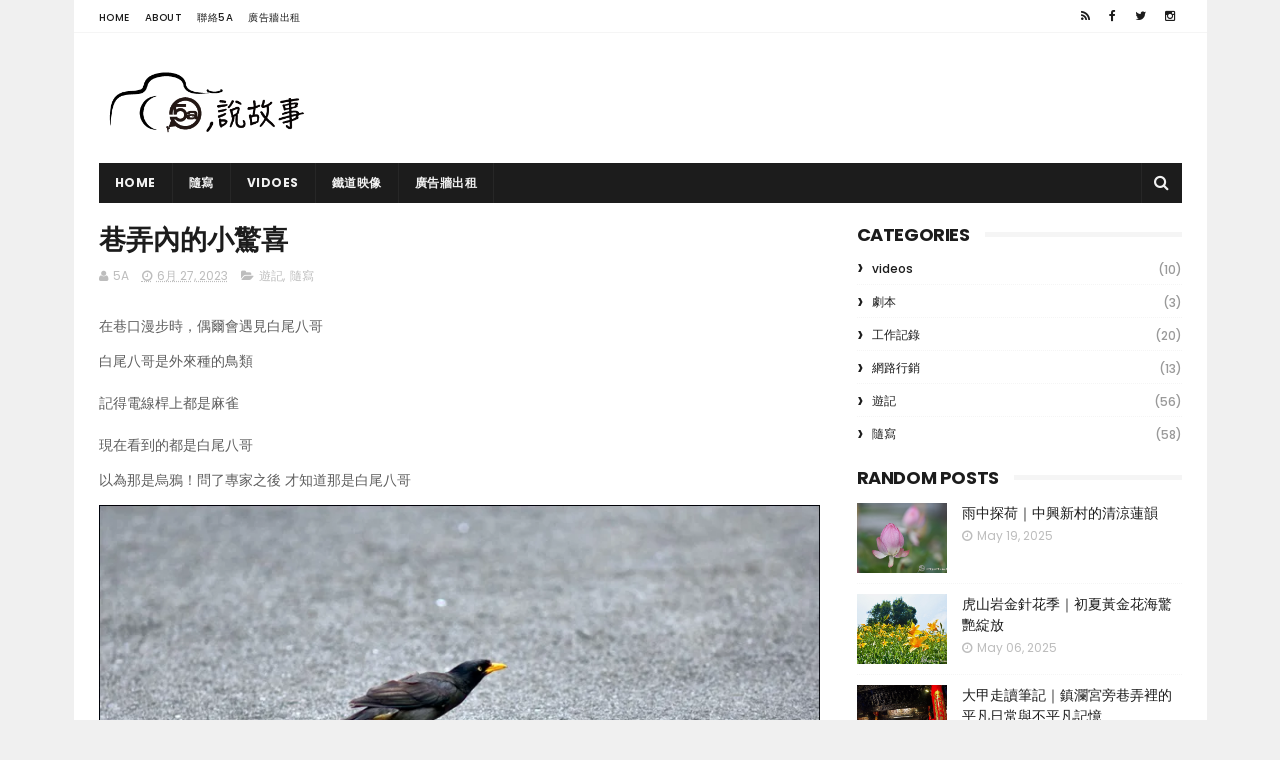

--- FILE ---
content_type: text/html; charset=utf-8
request_url: https://www.google.com/recaptcha/api2/aframe
body_size: 266
content:
<!DOCTYPE HTML><html><head><meta http-equiv="content-type" content="text/html; charset=UTF-8"></head><body><script nonce="A3vY20ErmcBea7zpejNy9Q">/** Anti-fraud and anti-abuse applications only. See google.com/recaptcha */ try{var clients={'sodar':'https://pagead2.googlesyndication.com/pagead/sodar?'};window.addEventListener("message",function(a){try{if(a.source===window.parent){var b=JSON.parse(a.data);var c=clients[b['id']];if(c){var d=document.createElement('img');d.src=c+b['params']+'&rc='+(localStorage.getItem("rc::a")?sessionStorage.getItem("rc::b"):"");window.document.body.appendChild(d);sessionStorage.setItem("rc::e",parseInt(sessionStorage.getItem("rc::e")||0)+1);localStorage.setItem("rc::h",'1769258529586');}}}catch(b){}});window.parent.postMessage("_grecaptcha_ready", "*");}catch(b){}</script></body></html>

--- FILE ---
content_type: text/javascript; charset=UTF-8
request_url: https://blog.fivea.tw/feeds/posts/default/-/%E9%9A%A8%E5%AF%AB?alt=json-in-script&max-results=3&callback=jQuery111000071231678812864185_1769258518200&_=1769258518201
body_size: 11182
content:
// API callback
jQuery111000071231678812864185_1769258518200({"version":"1.0","encoding":"UTF-8","feed":{"xmlns":"http://www.w3.org/2005/Atom","xmlns$openSearch":"http://a9.com/-/spec/opensearchrss/1.0/","xmlns$blogger":"http://schemas.google.com/blogger/2008","xmlns$georss":"http://www.georss.org/georss","xmlns$gd":"http://schemas.google.com/g/2005","xmlns$thr":"http://purl.org/syndication/thread/1.0","id":{"$t":"tag:blogger.com,1999:blog-1170876279172233641"},"updated":{"$t":"2026-01-24T07:09:54.972+08:00"},"category":[{"term":"隨寫"},{"term":"遊記"},{"term":"工作記錄"},{"term":"網路行銷"},{"term":"videos"},{"term":"鐵道映像"},{"term":"劇本"},{"term":"玩物不喪志"}],"title":{"type":"text","$t":"5A說故事,聊文字,永無止境的冒險精神,Content Marketing"},"subtitle":{"type":"html","$t":"5A教你故事行銷、內容行銷、線上攝影展，部落格行銷的心法，讓你成為自由作家，揭開Content Marketing在台灣的無限可能。"},"link":[{"rel":"http://schemas.google.com/g/2005#feed","type":"application/atom+xml","href":"https:\/\/blog.fivea.tw\/feeds\/posts\/default"},{"rel":"self","type":"application/atom+xml","href":"https:\/\/www.blogger.com\/feeds\/1170876279172233641\/posts\/default\/-\/%E9%9A%A8%E5%AF%AB?alt=json-in-script\u0026max-results=3"},{"rel":"alternate","type":"text/html","href":"https:\/\/blog.fivea.tw\/search\/label\/%E9%9A%A8%E5%AF%AB"},{"rel":"hub","href":"http://pubsubhubbub.appspot.com/"},{"rel":"next","type":"application/atom+xml","href":"https:\/\/www.blogger.com\/feeds\/1170876279172233641\/posts\/default\/-\/%E9%9A%A8%E5%AF%AB\/-\/%E9%9A%A8%E5%AF%AB?alt=json-in-script\u0026start-index=4\u0026max-results=3"}],"author":[{"name":{"$t":"5A"},"uri":{"$t":"http:\/\/www.blogger.com\/profile\/10094638130924922880"},"email":{"$t":"noreply@blogger.com"},"gd$image":{"rel":"http://schemas.google.com/g/2005#thumbnail","width":"16","height":"16","src":"https:\/\/img1.blogblog.com\/img\/b16-rounded.gif"}}],"generator":{"version":"7.00","uri":"http://www.blogger.com","$t":"Blogger"},"openSearch$totalResults":{"$t":"58"},"openSearch$startIndex":{"$t":"1"},"openSearch$itemsPerPage":{"$t":"3"},"entry":[{"id":{"$t":"tag:blogger.com,1999:blog-1170876279172233641.post-1325874863254127859"},"published":{"$t":"2025-12-29T11:18:00.005+08:00"},"updated":{"$t":"2026-01-02T19:18:04.219+08:00"},"category":[{"scheme":"http://www.blogger.com/atom/ns#","term":"遊記"},{"scheme":"http://www.blogger.com/atom/ns#","term":"隨寫"}],"title":{"type":"text","$t":"【太平苗圃】歲末的色彩圓舞曲：漫步在紅綠交織的落羽松林"},"content":{"type":"html","$t":"\u003Cp\u003E時間真的走得很快。回想起今年一月才剛來過太平苗圃，當時還帶著些許冬末的冷冽，沒想到一轉眼，又在十二月重返這片熟悉的林間。季節輪轉，大自然卻總是準時，用色彩提醒我們歲月正在流動。\u003C\/p\u003E\u003Cp\u003E\u003C\/p\u003E\u003Cdiv class=\"separator\" style=\"clear: both; text-align: center;\"\u003E\u003Ca href=\"https:\/\/blogger.googleusercontent.com\/img\/a\/AVvXsEgwABCrty4_gcpoklj7P35hhV_lkwSeiJ9CrW9HoxW6zV2-Zi3mxzZun3DSpdtqaI_s8oL-lSxeuNnLy8mSnSuunRbQuuMJR63DH1aT8nQV6YhH9Ikuy-QuMjc2tiPlVoH29CJu0meK2m2XJKVG1LQ-51bI0YJCEf_LqSnri9MdxtARpwnqPFGv7OXxGU4\" style=\"margin-left: 1em; margin-right: 1em;\"\u003E\u003Cimg data-original-height=\"533\" data-original-width=\"800\" src=\"https:\/\/blogger.googleusercontent.com\/img\/a\/AVvXsEgwABCrty4_gcpoklj7P35hhV_lkwSeiJ9CrW9HoxW6zV2-Zi3mxzZun3DSpdtqaI_s8oL-lSxeuNnLy8mSnSuunRbQuuMJR63DH1aT8nQV6YhH9Ikuy-QuMjc2tiPlVoH29CJu0meK2m2XJKVG1LQ-51bI0YJCEf_LqSnri9MdxtARpwnqPFGv7OXxGU4=s16000\" title=\"太平苗圃,落羽松\" \/\u003E\u003C\/a\u003E\u003C\/div\u003E\u003Cp\u003E\u003C\/p\u003E\u003Cdiv class=\"separator\" style=\"clear: both; text-align: center;\"\u003E\u003Ca href=\"https:\/\/blogger.googleusercontent.com\/img\/a\/AVvXsEjMg7sRpWvvCke2398GgtdLQiX9-IMzsnXfGEkMeMedIrFqwaiWxRV6hwSJeo1oXHIsG0B54FKtVD5pJ93wZxLf4xVyl9gFx_cZXwySvpUrE4u7QpSzGfbkMo1ZBrnd4LG7xf_2YCVGOaRKiLbRlWqDl-FlZWdsPJ7QY_xySEsZBC7RJvqKlDU4eTOzsPo\" style=\"margin-left: 1em; margin-right: 1em;\"\u003E\u003Cimg data-original-height=\"533\" data-original-width=\"800\" src=\"https:\/\/blogger.googleusercontent.com\/img\/a\/AVvXsEjMg7sRpWvvCke2398GgtdLQiX9-IMzsnXfGEkMeMedIrFqwaiWxRV6hwSJeo1oXHIsG0B54FKtVD5pJ93wZxLf4xVyl9gFx_cZXwySvpUrE4u7QpSzGfbkMo1ZBrnd4LG7xf_2YCVGOaRKiLbRlWqDl-FlZWdsPJ7QY_xySEsZBC7RJvqKlDU4eTOzsPo=s16000\" title=\"太平苗圃,落羽松\" \/\u003E\u003C\/a\u003E\u003C\/div\u003E\u003Cbr \/\u003E\u003Cdiv class=\"separator\" style=\"clear: both; text-align: center;\"\u003E\u003Ca href=\"https:\/\/blogger.googleusercontent.com\/img\/a\/AVvXsEjwApp6mZDF3x4kErtRc1dgAdeyknqdxJRdP8T9rpOQqfPaQjKYUs59AEwJvlIDBZ0jb-CURHHaeT8OWNIZmJaqHH5PmV-D59wlaTU8uL0tuib0UhIwLi9-PfDEZlcC8LK2sctukuxhvWx7eKLm55VrKFhRMdxTGoL8qVJ5zhUC1Nn12HPSA7RoEsTYuKg\" style=\"margin-left: 1em; margin-right: 1em;\"\u003E\u003Cimg data-original-height=\"532\" data-original-width=\"800\" src=\"https:\/\/blogger.googleusercontent.com\/img\/a\/AVvXsEjwApp6mZDF3x4kErtRc1dgAdeyknqdxJRdP8T9rpOQqfPaQjKYUs59AEwJvlIDBZ0jb-CURHHaeT8OWNIZmJaqHH5PmV-D59wlaTU8uL0tuib0UhIwLi9-PfDEZlcC8LK2sctukuxhvWx7eKLm55VrKFhRMdxTGoL8qVJ5zhUC1Nn12HPSA7RoEsTYuKg=s16000\" title=\"太平苗圃,落羽松\" \/\u003E\u003C\/a\u003E\u003C\/div\u003E\u003Cp\u003E這次特地選在平日造訪，少了假日的人潮，苗圃顯得格外安靜。水池像一面柔軟的鏡子，倒映著天空、山巒與逐漸變色的落羽松。偶爾有落葉輕輕落在水面，與睡蓮靜靜相伴，那一刻，時間彷彿慢了下來。\u003C\/p\u003E\u003Cdiv class=\"separator\" style=\"clear: both; text-align: center;\"\u003E\u003Ca href=\"https:\/\/blogger.googleusercontent.com\/img\/a\/AVvXsEjnMx6xEdYTLbimSKULXKzsHqdWsqkld0xnPQmrsSN69SfFueR7pIPwq14pyHrFNKu1kA8HDpK5uKUvGoY46IQoMRbMD6R_4G1cYQZgsMWaQHvhFKnAYvdap8RLnZdyKP5WBQksIg32nse-o2RtAKCLscUdPThLk2-MndKwCeQrVu-OGoqMjWtEQW99eY0\" style=\"margin-left: 1em; margin-right: 1em;\"\u003E\u003Cimg data-original-height=\"533\" data-original-width=\"800\" src=\"https:\/\/blogger.googleusercontent.com\/img\/a\/AVvXsEjnMx6xEdYTLbimSKULXKzsHqdWsqkld0xnPQmrsSN69SfFueR7pIPwq14pyHrFNKu1kA8HDpK5uKUvGoY46IQoMRbMD6R_4G1cYQZgsMWaQHvhFKnAYvdap8RLnZdyKP5WBQksIg32nse-o2RtAKCLscUdPThLk2-MndKwCeQrVu-OGoqMjWtEQW99eY0=s16000\" title=\"太平苗圃,落羽松\" \/\u003E\u003C\/a\u003E\u003C\/div\u003E\u003Cp\u003E\u003C\/p\u003E\u003Cdiv class=\"separator\" style=\"clear: both; text-align: center;\"\u003E\u003Ca href=\"https:\/\/blogger.googleusercontent.com\/img\/a\/AVvXsEhqrZWSQjd4EHkBXQZphucN-avSljZaTMoNc5gJ-w_nOXBUFyUWUlwW5iJxgPzIyWDHL-YeL7LO6YfXrEmFi1dXv33iJP84O7RcPITQBzIKYIjMk_3CHN9_CHohgutDfuzu-xlzKmxnqvW4jXiZh_WGmOaFaGw1JjAUJfFvaCOwdA4hEX5lXqZmLIOYxSs\" style=\"margin-left: 1em; margin-right: 1em;\"\u003E\u003Cimg data-original-height=\"533\" data-original-width=\"800\" src=\"https:\/\/blogger.googleusercontent.com\/img\/a\/AVvXsEhqrZWSQjd4EHkBXQZphucN-avSljZaTMoNc5gJ-w_nOXBUFyUWUlwW5iJxgPzIyWDHL-YeL7LO6YfXrEmFi1dXv33iJP84O7RcPITQBzIKYIjMk_3CHN9_CHohgutDfuzu-xlzKmxnqvW4jXiZh_WGmOaFaGw1JjAUJfFvaCOwdA4hEX5lXqZmLIOYxSs=s16000\" title=\"太平苗圃,落羽松\" \/\u003E\u003C\/a\u003E\u003C\/div\u003E\u003Cdiv class=\"separator\" style=\"clear: both; text-align: center;\"\u003E\u003Cbr \/\u003E\u003C\/div\u003E\u003Cdiv class=\"separator\" style=\"clear: both; text-align: center;\"\u003E\u003Ca href=\"https:\/\/blogger.googleusercontent.com\/img\/a\/AVvXsEhW7RTNPTfzGW8Z1Q2bODMnMZTKzaxrDlhtDUq8ucPfjwErLgYw7kZfOOOjkCduUgQonsSaHt8Y1DZ4kxWfbvqAeC0uozMDCyqljtdMPXa_WL-obu8MMizTkageuI64uWycTH4UGdBq8zOaJo513C6FXDQ6H8ntIgEDIl3D1U9xVvDG1ZYTDcK-Vb8XQB8\" style=\"margin-left: 1em; margin-right: 1em;\"\u003E\u003Cimg data-original-height=\"533\" data-original-width=\"800\" src=\"https:\/\/blogger.googleusercontent.com\/img\/a\/AVvXsEhW7RTNPTfzGW8Z1Q2bODMnMZTKzaxrDlhtDUq8ucPfjwErLgYw7kZfOOOjkCduUgQonsSaHt8Y1DZ4kxWfbvqAeC0uozMDCyqljtdMPXa_WL-obu8MMizTkageuI64uWycTH4UGdBq8zOaJo513C6FXDQ6H8ntIgEDIl3D1U9xVvDG1ZYTDcK-Vb8XQB8=s16000\" title=\"太平苗圃,落羽松\" \/\u003E\u003C\/a\u003E\u003C\/div\u003E\u003Cp\u003E\u003C\/p\u003E\u003Cp\u003E比起整片轉紅的壯觀景象，我更喜歡這種正在變化中的狀態。抬頭望去，羽狀葉片在枝頭交錯——有的仍保留著清新的翠綠，有的已染上溫潤的焦糖色。紅與綠自然過渡，層次分明，讓整片林子看起來既溫柔又充滿生命力。近距離拍攝時，陽光穿過葉縫，細緻的葉脈閃著光，怎麼看都不膩。\u003C\/p\u003E\u003Cdiv class=\"separator\" style=\"clear: both; text-align: center;\"\u003E\u003Ca href=\"https:\/\/blogger.googleusercontent.com\/img\/a\/AVvXsEgL5lKCsthw2oWHlArH-RQp-mue04Ov9davYCVURa_DkSAVzz47zVfpMHY8kowaEOo-c2O0IGTr9BLi4e5hZ_co5xk5BlltC0X6NQpaEbEYBDQFDoA3G_uMBlqI6G4PAtk3d6RBG2c4IHMJREDuTdzagDKAdO5CoIUiDuW0-CwO1XrKBoXabdQBhZj7u7Q\" style=\"margin-left: 1em; margin-right: 1em; text-align: center;\"\u003E\u003Cimg data-original-height=\"533\" data-original-width=\"800\" src=\"https:\/\/blogger.googleusercontent.com\/img\/a\/AVvXsEgL5lKCsthw2oWHlArH-RQp-mue04Ov9davYCVURa_DkSAVzz47zVfpMHY8kowaEOo-c2O0IGTr9BLi4e5hZ_co5xk5BlltC0X6NQpaEbEYBDQFDoA3G_uMBlqI6G4PAtk3d6RBG2c4IHMJREDuTdzagDKAdO5CoIUiDuW0-CwO1XrKBoXabdQBhZj7u7Q=s16000\" title=\"太平苗圃,落羽松\" \/\u003E\u003C\/a\u003E\u003C\/div\u003E\u003Cdiv class=\"separator\" style=\"clear: both; text-align: center;\"\u003E\u003Cbr \/\u003E\u003C\/div\u003E\u003Cdiv class=\"separator\" style=\"clear: both; text-align: center;\"\u003E\u003Ca href=\"https:\/\/blogger.googleusercontent.com\/img\/a\/AVvXsEgcJK_fqMHBMXr0TQ5aW4Cr1DD0RVDmF9MclI1Ev0f7Oo-UEhFFH5YnHFQ3dcQVo5V6WNPtrWBW0NPhseam4pID9Aj1pv8JvCx55XZW_MCMv_0DoGEJ3GE91DboaOqm5tOo1TF4uMU773Ksd_NX5yQiVVFqWZ5vb4ovu9uOXACR_FItHFHPk5wjzXp8PmY\" style=\"margin-left: 1em; margin-right: 1em;\"\u003E\u003Cimg data-original-height=\"1200\" data-original-width=\"800\" src=\"https:\/\/blogger.googleusercontent.com\/img\/a\/AVvXsEgcJK_fqMHBMXr0TQ5aW4Cr1DD0RVDmF9MclI1Ev0f7Oo-UEhFFH5YnHFQ3dcQVo5V6WNPtrWBW0NPhseam4pID9Aj1pv8JvCx55XZW_MCMv_0DoGEJ3GE91DboaOqm5tOo1TF4uMU773Ksd_NX5yQiVVFqWZ5vb4ovu9uOXACR_FItHFHPk5wjzXp8PmY=s16000\" title=\"太平苗圃,落羽松\" \/\u003E\u003C\/a\u003E\u003C\/div\u003E\u003Cblockquote style=\"border: none; margin: 0px 0px 0px 40px; padding: 0px; text-align: left;\"\u003E\u003Cbr \/\u003E這趟在太平苗圃的午後散步，不只是一次拍照行程，更像是一場為自己準備的歲末整理。如果你也想在年末找個地方慢下來，不妨選個平日，來這裡走走，感受落羽松正在轉換時最迷人的時刻。\u003Cbr \/\u003E\u003Cblockquote style=\"border: none; margin: 0px 0px 0px 40px; padding: 0px; text-align: left;\"\u003E\u003Cdiv class=\"separator\" style=\"clear: both; text-align: center;\"\u003E\u003Cspan style=\"text-align: left;\"\u003E\u003Cbr \/\u003E\u003C\/span\u003E\u003C\/div\u003E\u003C\/blockquote\u003E\u003C\/blockquote\u003E"},"link":[{"rel":"replies","type":"application/atom+xml","href":"https:\/\/blog.fivea.tw\/feeds\/1325874863254127859\/comments\/default","title":"張貼留言"},{"rel":"replies","type":"text/html","href":"https:\/\/blog.fivea.tw\/2025\/12\/202512TaipingNurseryBaldCypressTrees.html#comment-form","title":"0 個意見"},{"rel":"edit","type":"application/atom+xml","href":"https:\/\/www.blogger.com\/feeds\/1170876279172233641\/posts\/default\/1325874863254127859"},{"rel":"self","type":"application/atom+xml","href":"https:\/\/www.blogger.com\/feeds\/1170876279172233641\/posts\/default\/1325874863254127859"},{"rel":"alternate","type":"text/html","href":"https:\/\/blog.fivea.tw\/2025\/12\/202512TaipingNurseryBaldCypressTrees.html","title":"【太平苗圃】歲末的色彩圓舞曲：漫步在紅綠交織的落羽松林"}],"author":[{"name":{"$t":"5A"},"uri":{"$t":"http:\/\/www.blogger.com\/profile\/10094638130924922880"},"email":{"$t":"noreply@blogger.com"},"gd$image":{"rel":"http://schemas.google.com/g/2005#thumbnail","width":"16","height":"16","src":"https:\/\/img1.blogblog.com\/img\/b16-rounded.gif"}}],"media$thumbnail":{"xmlns$media":"http://search.yahoo.com/mrss/","url":"https:\/\/blogger.googleusercontent.com\/img\/a\/AVvXsEgwABCrty4_gcpoklj7P35hhV_lkwSeiJ9CrW9HoxW6zV2-Zi3mxzZun3DSpdtqaI_s8oL-lSxeuNnLy8mSnSuunRbQuuMJR63DH1aT8nQV6YhH9Ikuy-QuMjc2tiPlVoH29CJu0meK2m2XJKVG1LQ-51bI0YJCEf_LqSnri9MdxtARpwnqPFGv7OXxGU4=s72-c","height":"72","width":"72"},"thr$total":{"$t":"0"},"georss$featurename":{"$t":"411台灣臺中市太平區山田路大湖巷17號太平苗圃"},"georss$point":{"$t":"24.1226536 120.8180249"},"georss$box":{"$t":"-4.1875802361788459 85.6617749 52.432887436178845 155.9742749"}},{"id":{"$t":"tag:blogger.com,1999:blog-1170876279172233641.post-3662269087518598081"},"published":{"$t":"2025-10-29T11:00:00.054+08:00"},"updated":{"$t":"2025-12-16T02:04:11.209+08:00"},"category":[{"scheme":"http://www.blogger.com/atom/ns#","term":"工作記錄"},{"scheme":"http://www.blogger.com/atom/ns#","term":"遊記"},{"scheme":"http://www.blogger.com/atom/ns#","term":"隨寫"}],"title":{"type":"text","$t":"柿柿如意：雨中重訪新埔曬柿場的金色感動"},"content":{"type":"html","$t":"\u003Cdiv\u003E時光荏苒，距離上次走進柿園，竟已是三年多前的事了。那金黃飽滿的畫面，總在秋意漸濃時浮現心頭。這次，我跟著社團的戶外教學，再度踏上了新埔味衛佳柿餅觀光農場的土地。\u003C\/div\u003E\u003Cdiv\u003E\u003Cbr \/\u003E\u003C\/div\u003E\u003Cdiv\u003E老天爺似乎想為這份重逢增添幾許詩意，當天細雨綿綿。雖然少了陽光下的萬柿金光，但眼前的景象依舊令人沉醉。雨水為鏡頭帶來一層柔焦，只見枝頭上的柿子，有的還掛著晶瑩的雨珠，橙黃與翠綠交織，是秋日最美的配色。\u003C\/div\u003E\u003Cdiv\u003E\u003Cbr \/\u003E\u003C\/div\u003E\u003Cdiv class=\"separator\" style=\"clear: both; text-align: center;\"\u003E\u003Ca href=\"https:\/\/blogger.googleusercontent.com\/img\/b\/R29vZ2xl\/AVvXsEgYwotp3ZSFU2oVHuH_BgZC0HX2GYnH-P0t9mMpdGjEO00mK1UpheGZ3McXd6J-pFeDqjtmjQOEeWOGvMRWlDBfhf3MqCmVzrF5uoU24W0bhZTdcf76185g531RF9CrXzGLjuO3eF0r28a2WTEFLPSvuokHaSwD-1cXt39mZ8Ql2yshJKSqEiQLkuCUicE\/s800\/DSC_5598.JPG\" style=\"margin-left: 1em; margin-right: 1em; text-align: center;\"\u003E\u003Cimg border=\"0\" data-original-height=\"533\" data-original-width=\"800\" src=\"https:\/\/blogger.googleusercontent.com\/img\/b\/R29vZ2xl\/AVvXsEgYwotp3ZSFU2oVHuH_BgZC0HX2GYnH-P0t9mMpdGjEO00mK1UpheGZ3McXd6J-pFeDqjtmjQOEeWOGvMRWlDBfhf3MqCmVzrF5uoU24W0bhZTdcf76185g531RF9CrXzGLjuO3eF0r28a2WTEFLPSvuokHaSwD-1cXt39mZ8Ql2yshJKSqEiQLkuCUicE\/s16000\/DSC_5598.JPG\" title=\"味衛佳柿餅觀光農場\" \/\u003E\u003C\/a\u003E\u003C\/div\u003E\u003Cdiv\u003E\u003C\/div\u003E\u003Cdiv\u003E\u003Cbr \/\u003E\u003C\/div\u003E\u003Cdiv class=\"separator\" style=\"clear: both; text-align: center;\"\u003E\u003Ca href=\"https:\/\/blogger.googleusercontent.com\/img\/b\/R29vZ2xl\/AVvXsEjN2zAuyMyPfQ9jR7YTiksEVImSFKcexVZSkV5GcLwI-Vp4X97gA3SG3bx89dgawlGQWtYPF4f6fCHUO_rs3mi3uJfhCDvO6g-5K8CSBN9Bsl7TZEsBBHPWFYSE36tB5SV7pQvU-l86D5dK1p9tWLUcPcale99JDBwR8ohm3VoEMZFxzwHF8-Hv1BJeEQo\/s800\/DSC_5614.JPG\" style=\"margin-left: 1em; margin-right: 1em; text-align: center;\"\u003E\u003Cimg border=\"0\" data-original-height=\"533\" data-original-width=\"800\" src=\"https:\/\/blogger.googleusercontent.com\/img\/b\/R29vZ2xl\/AVvXsEjN2zAuyMyPfQ9jR7YTiksEVImSFKcexVZSkV5GcLwI-Vp4X97gA3SG3bx89dgawlGQWtYPF4f6fCHUO_rs3mi3uJfhCDvO6g-5K8CSBN9Bsl7TZEsBBHPWFYSE36tB5SV7pQvU-l86D5dK1p9tWLUcPcale99JDBwR8ohm3VoEMZFxzwHF8-Hv1BJeEQo\/s16000\/DSC_5614.JPG\" title=\"柿柿如意\" \/\u003E\u003C\/a\u003E\u003C\/div\u003E\u003Cdiv style=\"text-align: left;\"\u003E\u003C\/div\u003E\u003Cdiv\u003E\u003Cbr \/\u003E\u003C\/div\u003E\u003Cdiv class=\"separator\" style=\"clear: both; text-align: center;\"\u003E\u003Ca href=\"https:\/\/blogger.googleusercontent.com\/img\/b\/R29vZ2xl\/AVvXsEiBI6Z3rKet5SwE7Q7WNrzQWimk4WzbFjhBBstLaI6xDP6ozMExd2QtwFPy1QIg2M99RqhgI9r0AI9EaFvJQV-efchXqIM2U5BJDvJBYfYwHZzme5ZkGToOKtx28yhylOrsDQCuEqnabQ8ClAeHHytMhu19ilt_pQchyJnoTzLqEWx3Qbi2lWQKS-P7dUc\/s800\/DSC_5640.JPG\" style=\"margin-left: 1em; margin-right: 1em;\"\u003E\u003Cimg border=\"0\" data-original-height=\"533\" data-original-width=\"800\" src=\"https:\/\/blogger.googleusercontent.com\/img\/b\/R29vZ2xl\/AVvXsEiBI6Z3rKet5SwE7Q7WNrzQWimk4WzbFjhBBstLaI6xDP6ozMExd2QtwFPy1QIg2M99RqhgI9r0AI9EaFvJQV-efchXqIM2U5BJDvJBYfYwHZzme5ZkGToOKtx28yhylOrsDQCuEqnabQ8ClAeHHytMhu19ilt_pQchyJnoTzLqEWx3Qbi2lWQKS-P7dUc\/s16000\/DSC_5640.JPG\" title=\"柿柿如意\" \/\u003E\u003C\/a\u003E\u003C\/div\u003E\u003Cbr \/\u003E\u003Cdiv class=\"separator\" style=\"clear: both; text-align: center;\"\u003E\u003Ca href=\"https:\/\/blogger.googleusercontent.com\/img\/b\/R29vZ2xl\/AVvXsEhWYUGlz4A3lty8k5XXSS9BsTHLCGVVfBlxvyJ1x2SEFlDxICMH2vk8mBx8xJss9R59sHYPnbqchEnyCdf-mlwElPkUrLacoQFoLVhsuC2_yxaTWJrv2qkoaENYeMfVnINkawT7uZ0kcbsrctO-r3LcknMtHaaxc8apyLwPkAcV1qPLjGZ16vOKxZH324o\/s800\/DSC_5642.JPG\" style=\"margin-left: 1em; margin-right: 1em;\"\u003E\u003Cimg border=\"0\" data-original-height=\"533\" data-original-width=\"800\" src=\"https:\/\/blogger.googleusercontent.com\/img\/b\/R29vZ2xl\/AVvXsEhWYUGlz4A3lty8k5XXSS9BsTHLCGVVfBlxvyJ1x2SEFlDxICMH2vk8mBx8xJss9R59sHYPnbqchEnyCdf-mlwElPkUrLacoQFoLVhsuC2_yxaTWJrv2qkoaENYeMfVnINkawT7uZ0kcbsrctO-r3LcknMtHaaxc8apyLwPkAcV1qPLjGZ16vOKxZH324o\/s16000\/DSC_5642.JPG\" title=\"味衛佳柿餅觀光農場\" \/\u003E\u003C\/a\u003E\u003C\/div\u003E\u003Cbr \/\u003E\u003Cdiv class=\"separator\" style=\"clear: both; text-align: center;\"\u003E\u003Ca href=\"https:\/\/blogger.googleusercontent.com\/img\/b\/R29vZ2xl\/AVvXsEjEtFIY4rS08QhYWuKxajH8IAC-GhWUxGClBMe7YZ55d4L2OjDYl-wGAJoHVWQGdJ70mG1pTxu6EBfbQTuzZI9PWlY-RPjYLPlDGSjFsWTuTWZ0Uz8AOmHRAjcXQiz2eqI7_7jQ13tbCshWwwgsKCQ86n05S-3fle7KsvvExJ1pZTBrFDfMCocskL9mKGQ\/s800\/DSC_5610.JPG\" style=\"margin-left: 1em; margin-right: 1em;\"\u003E\u003Cimg border=\"0\" data-original-height=\"533\" data-original-width=\"800\" src=\"https:\/\/blogger.googleusercontent.com\/img\/b\/R29vZ2xl\/AVvXsEjEtFIY4rS08QhYWuKxajH8IAC-GhWUxGClBMe7YZ55d4L2OjDYl-wGAJoHVWQGdJ70mG1pTxu6EBfbQTuzZI9PWlY-RPjYLPlDGSjFsWTuTWZ0Uz8AOmHRAjcXQiz2eqI7_7jQ13tbCshWwwgsKCQ86n05S-3fle7KsvvExJ1pZTBrFDfMCocskL9mKGQ\/s16000\/DSC_5610.JPG\" title=\"味衛佳柿餅觀光農場\" \/\u003E\u003C\/a\u003E\u003C\/div\u003E\u003Cbr \/\u003E\u003Cdiv\u003E由於下雨，廣場上只有少許的柿架推出來，但那層層疊疊、黃澄澄的柿子，仍舊散發著溫暖的光芒。這些去皮後的柿子整齊排列在竹篩上，等待著時間與風的魔法，將澀味轉化為甜美的柿餅。\u003C\/div\u003E\u003Cdiv\u003E\u003Cbr \/\u003E\u003C\/div\u003E\u003Cdiv class=\"separator\" style=\"clear: both; text-align: center;\"\u003E\u003Ca href=\"https:\/\/blogger.googleusercontent.com\/img\/b\/R29vZ2xl\/AVvXsEjnXRCeklwcMavqfxVmtfvR3hMzRZvegKp3WfSCNNLkfRFs5mMqqpC09rGdSOy4oXm91FmNMj6S4z23LY6W_WWNP83DMVofPfJD1p8g6oANUEVIEcown59dAbB98kibKntrI1hBI7eP-9L9Je0-DmtDyT7is93rv9xe7J514TdeqZ3A7y3kaV0Rnx9DJgA\/s800\/DSC_5608.JPG\" style=\"margin-left: 1em; margin-right: 1em; text-align: center;\"\u003E\u003Cimg border=\"0\" data-original-height=\"533\" data-original-width=\"800\" src=\"https:\/\/blogger.googleusercontent.com\/img\/b\/R29vZ2xl\/AVvXsEjnXRCeklwcMavqfxVmtfvR3hMzRZvegKp3WfSCNNLkfRFs5mMqqpC09rGdSOy4oXm91FmNMj6S4z23LY6W_WWNP83DMVofPfJD1p8g6oANUEVIEcown59dAbB98kibKntrI1hBI7eP-9L9Je0-DmtDyT7is93rv9xe7J514TdeqZ3A7y3kaV0Rnx9DJgA\/s16000\/DSC_5608.JPG\" title=\"味衛佳柿餅觀光農場\" \/\u003E\u003C\/a\u003E\u003C\/div\u003E\u003Cdiv\u003E\u003C\/div\u003E\u003Cdiv\u003E\u003Cbr \/\u003E\u003C\/div\u003E\u003Cdiv class=\"separator\" style=\"clear: both; text-align: center;\"\u003E\u003Ca href=\"https:\/\/blogger.googleusercontent.com\/img\/b\/R29vZ2xl\/AVvXsEh-FLfm_H3tpb_iUoc7bNskVIULI-rCa5I_j3Fp3B1iMqXOCipgTTZuyLQN1QWafSl4uRhHuBMZJNHdskK1ZUNaxS7y5q4OwCIC8-BVCuNJrqpbGLr49DMGum55M8sNxX1qMJPVq_Ne0kyFAVK1tRrbKBrdjBvnflLY8IMJlBaLaCxoNNZJrw4TWbU7blE\/s800\/DSC_5602.JPG\" style=\"margin-left: 1em; margin-right: 1em; text-align: center;\"\u003E\u003Cimg border=\"0\" data-original-height=\"533\" data-original-width=\"800\" src=\"https:\/\/blogger.googleusercontent.com\/img\/b\/R29vZ2xl\/AVvXsEh-FLfm_H3tpb_iUoc7bNskVIULI-rCa5I_j3Fp3B1iMqXOCipgTTZuyLQN1QWafSl4uRhHuBMZJNHdskK1ZUNaxS7y5q4OwCIC8-BVCuNJrqpbGLr49DMGum55M8sNxX1qMJPVq_Ne0kyFAVK1tRrbKBrdjBvnflLY8IMJlBaLaCxoNNZJrw4TWbU7blE\/s16000\/DSC_5602.JPG\" title=\"味衛佳柿餅觀光農場\" \/\u003E\u003C\/a\u003E\u003C\/div\u003E\u003Cdiv\u003E\u003C\/div\u003E\u003Cdiv\u003E\u003Cbr \/\u003E\u003C\/div\u003E\u003Cdiv\u003E即使在雨中，柿園依然充滿生命力。這份對傳統製程的堅持，與柿子本身圓滿、豐收的寓意，深深地感動了我。三年後的再訪，記錄下這份難得的「柿柿」美好，也期待著下次晴空萬里下的壯觀金黃！\u003C\/div\u003E\u003Cbr \/\u003E\u003Cdiv\u003E\u003C\/div\u003E\u003Cdiv\u003E\u003Cbr \/\u003E\u003C\/div\u003E\u003Cdiv\u003E📷 攝影師小記：\u003C\/div\u003E\u003Cdiv\u003E這次的拍攝，我特別利用了雨天的柔和光線，將焦點放在柿子表面的質感與細節上，並運用景深來突出層架上柿子的層次感，讓讀者彷彿也能聞到那股秋天的清甜氣息。\u003C\/div\u003E\u003Cbr \/\u003E\u003Cdiv\u003E\u003C\/div\u003E\u003Cdiv\u003E\u003Cbr \/\u003E\u003C\/div\u003E\u003Cdiv class=\"separator\" style=\"clear: both; text-align: center;\"\u003E\u003Ca href=\"https:\/\/blogger.googleusercontent.com\/img\/b\/R29vZ2xl\/AVvXsEgQXKp_rYRK1tReJEX7rtbImgQ_83z7aQweZvpAdjTIXmSpSrq3PYDkJ9RvzEw_fFXIKwmZ25c5DDYsmo-hJZEeNZZYIbc0SFgMU4Aqp8Y29RX47Fu58G8W5lxfsVSk3ar9eacsK75gHcLDrpLZk4yYq065GAxIhhXz83YzB0bZh82OtRmXadBz2jvt3r4\/s800\/DSC_5597.JPG\" style=\"margin-left: 1em; margin-right: 1em; text-align: center;\"\u003E\u003Cimg border=\"0\" data-original-height=\"533\" data-original-width=\"800\" src=\"https:\/\/blogger.googleusercontent.com\/img\/b\/R29vZ2xl\/AVvXsEgQXKp_rYRK1tReJEX7rtbImgQ_83z7aQweZvpAdjTIXmSpSrq3PYDkJ9RvzEw_fFXIKwmZ25c5DDYsmo-hJZEeNZZYIbc0SFgMU4Aqp8Y29RX47Fu58G8W5lxfsVSk3ar9eacsK75gHcLDrpLZk4yYq065GAxIhhXz83YzB0bZh82OtRmXadBz2jvt3r4\/s16000\/DSC_5597.JPG\" title=\"味衛佳柿餅觀光農場\" \/\u003E\u003C\/a\u003E\u003C\/div\u003E\u003Cdiv\u003E\u003C\/div\u003E\u003Cdiv\u003E\u003Cbr \/\u003E\u003C\/div\u003E\u003Cdiv class=\"separator\" style=\"clear: both; text-align: center;\"\u003E\u003Ca href=\"https:\/\/blogger.googleusercontent.com\/img\/b\/R29vZ2xl\/AVvXsEg4LG4gzMgmoohAZNfSl1PrivasRSpa37qwPJdDv0vnGLsrynDVW4GcS5CRws810pTTPUhUtELzm_8iI75Z26oaG-vwb2-EIrgIajIW5EmmMLiLWW0JBRL9d-aMCtLjvEV5BnX55JwZDBaMr7Zo3ydjrgRBF89YqDs_Z5xywGTnb2GA6KCL4Ym-JU97QeI\/s800\/DSC_5611.JPG\" style=\"margin-left: 1em; margin-right: 1em; text-align: center;\"\u003E\u003Cimg border=\"0\" data-original-height=\"533\" data-original-width=\"800\" src=\"https:\/\/blogger.googleusercontent.com\/img\/b\/R29vZ2xl\/AVvXsEg4LG4gzMgmoohAZNfSl1PrivasRSpa37qwPJdDv0vnGLsrynDVW4GcS5CRws810pTTPUhUtELzm_8iI75Z26oaG-vwb2-EIrgIajIW5EmmMLiLWW0JBRL9d-aMCtLjvEV5BnX55JwZDBaMr7Zo3ydjrgRBF89YqDs_Z5xywGTnb2GA6KCL4Ym-JU97QeI\/s16000\/DSC_5611.JPG\" title=\"味衛佳柿餅觀光農場\" \/\u003E\u003C\/a\u003E\u003C\/div\u003E\u003Cdiv\u003E\u003C\/div\u003E"},"link":[{"rel":"replies","type":"application/atom+xml","href":"https:\/\/blog.fivea.tw\/feeds\/3662269087518598081\/comments\/default","title":"張貼留言"},{"rel":"replies","type":"text/html","href":"https:\/\/blog.fivea.tw\/2025\/10\/2025Persimmon.html#comment-form","title":"0 個意見"},{"rel":"edit","type":"application/atom+xml","href":"https:\/\/www.blogger.com\/feeds\/1170876279172233641\/posts\/default\/3662269087518598081"},{"rel":"self","type":"application/atom+xml","href":"https:\/\/www.blogger.com\/feeds\/1170876279172233641\/posts\/default\/3662269087518598081"},{"rel":"alternate","type":"text/html","href":"https:\/\/blog.fivea.tw\/2025\/10\/2025Persimmon.html","title":"柿柿如意：雨中重訪新埔曬柿場的金色感動"}],"author":[{"name":{"$t":"5A"},"uri":{"$t":"http:\/\/www.blogger.com\/profile\/10094638130924922880"},"email":{"$t":"noreply@blogger.com"},"gd$image":{"rel":"http://schemas.google.com/g/2005#thumbnail","width":"16","height":"16","src":"https:\/\/img1.blogblog.com\/img\/b16-rounded.gif"}}],"media$thumbnail":{"xmlns$media":"http://search.yahoo.com/mrss/","url":"https:\/\/blogger.googleusercontent.com\/img\/b\/R29vZ2xl\/AVvXsEgYwotp3ZSFU2oVHuH_BgZC0HX2GYnH-P0t9mMpdGjEO00mK1UpheGZ3McXd6J-pFeDqjtmjQOEeWOGvMRWlDBfhf3MqCmVzrF5uoU24W0bhZTdcf76185g531RF9CrXzGLjuO3eF0r28a2WTEFLPSvuokHaSwD-1cXt39mZ8Ql2yshJKSqEiQLkuCUicE\/s72-c\/DSC_5598.JPG","height":"72","width":"72"},"thr$total":{"$t":"0"},"georss$featurename":{"$t":"305台灣新竹縣新埔鎮旱坑路一段283巷53號"},"georss$point":{"$t":"24.8406343 121.0763459"},"georss$box":{"$t":"-3.4695995361788441 85.9200959 53.150868136178843 156.2325959"}},{"id":{"$t":"tag:blogger.com,1999:blog-1170876279172233641.post-3736882338659248216"},"published":{"$t":"2025-05-26T02:26:00.037+08:00"},"updated":{"$t":"2025-05-29T21:47:19.158+08:00"},"category":[{"scheme":"http://www.blogger.com/atom/ns#","term":"隨寫"}],"title":{"type":"text","$t":"城市的溫度：走進二手書店與傍晚街角老攤的時光旅行"},"content":{"type":"html","$t":"\u003Cp data-end=\"338\" data-start=\"296\"\u003E那天，本來只是想在傍晚去附近吃頓晚餐。\u003Cbr data-end=\"318\" data-start=\"315\" \/\u003E\n卻被一間記憶中的老書店，再次叫住了腳步。\u003C\/p\u003E\u003Cdiv class=\"separator\" style=\"clear: both; text-align: center;\"\u003E\u003Ca href=\"https:\/\/blogger.googleusercontent.com\/img\/a\/AVvXsEiJmAB-EWzigGEv4bVz5fb6U-7Z8WY4smVdvUW3nGrANAUe8sZ71_TRhisqYabENEfJ0IMSag2-CVbsMVNg_nQthUDnDMG8DtBWvBtaKCpQejlXIEKJizToYArc2wF5K3tj7BQCII2JRXy28uoiKVuoGWZqlRjni989LwD5hPy7_AGttkhjX1VFnTun8vY\" style=\"margin-left: 1em; margin-right: 1em;\"\u003E\u003Cimg data-original-height=\"600\" data-original-width=\"800\" src=\"https:\/\/blogger.googleusercontent.com\/img\/a\/AVvXsEiJmAB-EWzigGEv4bVz5fb6U-7Z8WY4smVdvUW3nGrANAUe8sZ71_TRhisqYabENEfJ0IMSag2-CVbsMVNg_nQthUDnDMG8DtBWvBtaKCpQejlXIEKJizToYArc2wF5K3tj7BQCII2JRXy28uoiKVuoGWZqlRjni989LwD5hPy7_AGttkhjX1VFnTun8vY=s16000\" title=\"台中二手書店\" \/\u003E\u003C\/a\u003E\u003Cbr \/\u003E\u003Cbr \/\u003E\u003Cdiv class=\"separator\" style=\"clear: both; text-align: center;\"\u003E\u003Ca href=\"https:\/\/blogger.googleusercontent.com\/img\/a\/AVvXsEgwUZaN6E4LcvPFPNTDxaYv6Rcp_EjOLIJmAAIJHq2CsqZHfdv_yXgJRqdimnz1WiyZqb17EseZe6WZKnqCav2-40fsOaCWY5Bf27sF9rDAbBR2b5XOBoN-z4jfF9cFULNA4IC_2QmX4lsXCyBe1Pbe9EAc5GzGjyaLHKG8WKzMNk3G28C6jsP1Wg5euvs\" style=\"margin-left: 1em; margin-right: 1em;\"\u003E\u003Cimg data-original-height=\"449\" data-original-width=\"800\" src=\"https:\/\/blogger.googleusercontent.com\/img\/a\/AVvXsEgwUZaN6E4LcvPFPNTDxaYv6Rcp_EjOLIJmAAIJHq2CsqZHfdv_yXgJRqdimnz1WiyZqb17EseZe6WZKnqCav2-40fsOaCWY5Bf27sF9rDAbBR2b5XOBoN-z4jfF9cFULNA4IC_2QmX4lsXCyBe1Pbe9EAc5GzGjyaLHKG8WKzMNk3G28C6jsP1Wg5euvs=s16000\" title=\"台中二手書店\" \/\u003E\u003C\/a\u003E\u003C\/div\u003E\u003C\/div\u003E\u003Cbr \/\u003E\u003Cdiv class=\"separator\" style=\"clear: both; text-align: center;\"\u003E\u003Ca href=\"https:\/\/blogger.googleusercontent.com\/img\/a\/AVvXsEjceAm9NXw377SgRgujZ4bB8SRE8qxRAf9LNtGHbxiJWS4V_c-qGFigT3cA_n-rTbe8gmRBRyvc6Aiu3Bx62WLqUQT95QxzKkDdkk7_nYGC58ldf2S__DoaJ3QWSul4nhlXwOkZ9Ezrte0yPySEVHfVKD4GN9AP7W1nK_1Aofh-CxIwt-S_Z1eOAlFj024\" style=\"margin-left: 1em; margin-right: 1em;\"\u003E\u003Cimg data-original-height=\"600\" data-original-width=\"800\" src=\"https:\/\/blogger.googleusercontent.com\/img\/a\/AVvXsEjceAm9NXw377SgRgujZ4bB8SRE8qxRAf9LNtGHbxiJWS4V_c-qGFigT3cA_n-rTbe8gmRBRyvc6Aiu3Bx62WLqUQT95QxzKkDdkk7_nYGC58ldf2S__DoaJ3QWSul4nhlXwOkZ9Ezrte0yPySEVHfVKD4GN9AP7W1nK_1Aofh-CxIwt-S_Z1eOAlFj024=s16000\" title=\"台中二手書店\" \/\u003E\u003C\/a\u003E\u003C\/div\u003E\u003Cbr \/\u003E\u003Cdiv class=\"separator\" style=\"clear: both; text-align: center;\"\u003E\u003Ca href=\"https:\/\/blogger.googleusercontent.com\/img\/a\/AVvXsEj7V04sDdN1P8dj6ZuUweCcMgelmepcmCMBAW2TjPXXTyhtRIgvxBemjlV8GymQCSru6Q1qvKBlmxfuB91vVkdnmnzFrvgL1vtbMh2_ugNsdChH2mbAToUkYHDtc6CfAsV5XPt0QMY5G2OIoctr_b9UKBnP28b_wvsendQqvWJE_YtAKKP_yJB3Q1diBGo\" style=\"margin-left: 1em; margin-right: 1em;\"\u003E\u003Cimg data-original-height=\"600\" data-original-width=\"800\" src=\"https:\/\/blogger.googleusercontent.com\/img\/a\/AVvXsEj7V04sDdN1P8dj6ZuUweCcMgelmepcmCMBAW2TjPXXTyhtRIgvxBemjlV8GymQCSru6Q1qvKBlmxfuB91vVkdnmnzFrvgL1vtbMh2_ugNsdChH2mbAToUkYHDtc6CfAsV5XPt0QMY5G2OIoctr_b9UKBnP28b_wvsendQqvWJE_YtAKKP_yJB3Q1diBGo=s16000\" title=\"台中二手書店\" \/\u003E\u003C\/a\u003E\u003C\/div\u003E\u003Cbr \/\u003E\u003Cdiv class=\"separator\" style=\"clear: both; text-align: center;\"\u003E\u003Cbr \/\u003E\u003C\/div\u003E這間小書店，是我過去做公民記者專題時，一直想紀錄的地方。那時忙著拍攝、訪談，總覺得應該再來好好感受它的氣息。\u003Cbr \/\u003E\u003Cbr \/\u003E\u003Cdiv\u003E\u003Cdiv class=\"separator\" style=\"clear: both; text-align: center;\"\u003E\u003Ca href=\"https:\/\/blogger.googleusercontent.com\/img\/a\/AVvXsEhXvkm2djYeLoh_JPeKT6D71T8DVS5otJAYEgNHcJFrw2jLVm1Ufsx5XL1kur_bwgwaG_qHWRBd9KIdfm7Dg24_xB9goRVvBtcPee0rmlbM83uewhpE4IZXBG5QfbT_Hpd97Ams6GuWCnmzKbv5qrp92HRbqSsHKf4FYwtU1QfrYVFk9hH2mpbJL-LY9to\" style=\"margin-left: 1em; margin-right: 1em;\"\u003E\u003Cimg data-original-height=\"449\" data-original-width=\"800\" src=\"https:\/\/blogger.googleusercontent.com\/img\/a\/AVvXsEhXvkm2djYeLoh_JPeKT6D71T8DVS5otJAYEgNHcJFrw2jLVm1Ufsx5XL1kur_bwgwaG_qHWRBd9KIdfm7Dg24_xB9goRVvBtcPee0rmlbM83uewhpE4IZXBG5QfbT_Hpd97Ams6GuWCnmzKbv5qrp92HRbqSsHKf4FYwtU1QfrYVFk9hH2mpbJL-LY9to=s16000\" title=\"台中二手書店\" \/\u003E\u003C\/a\u003E\u003C\/div\u003E\u003Cp data-end=\"507\" data-start=\"396\"\u003E書架排列得密密麻麻，每一本書都靜靜地待在屬於自己的位置上，彷彿在等你翻開、對話。\u003Cbr data-end=\"439\" data-start=\"436\" \/\u003E\n空間雖小，卻容得下幾萬本知識。\u003C\/p\u003E\u003Cp data-end=\"507\" data-start=\"396\"\u003E\u003C\/p\u003E\u003Cdiv class=\"separator\" style=\"clear: both; text-align: center;\"\u003E\u003Ca href=\"https:\/\/blogger.googleusercontent.com\/img\/a\/AVvXsEikn9JccoE86_UGnc0p3NZDwbzjfHp-FA580gbohHJArbt9dd5oROcS5LHRMg4l4TdzYtx6JLqq_iJItXUwiyFUCUAPDeMo4b9chWJ_Wc_WfEjWm78dv2UNV4_ECAO6Yuqw5mh2TTkgn7u8azVleqmUsXxOUf-1jAASqKUYmAn8Cpvb45bRI6v_xdBx3lw\" style=\"margin-left: 1em; margin-right: 1em;\"\u003E\u003Cimg data-original-height=\"449\" data-original-width=\"800\" src=\"https:\/\/blogger.googleusercontent.com\/img\/a\/AVvXsEikn9JccoE86_UGnc0p3NZDwbzjfHp-FA580gbohHJArbt9dd5oROcS5LHRMg4l4TdzYtx6JLqq_iJItXUwiyFUCUAPDeMo4b9chWJ_Wc_WfEjWm78dv2UNV4_ECAO6Yuqw5mh2TTkgn7u8azVleqmUsXxOUf-1jAASqKUYmAn8Cpvb45bRI6v_xdBx3lw=s16000\" title=\"台中二手書店\" \/\u003E\u003C\/a\u003E\u003C\/div\u003E\u003Cbr \/\u003E\u003Cdiv class=\"separator\" style=\"clear: both; text-align: center;\"\u003E\u003Ca href=\"https:\/\/blogger.googleusercontent.com\/img\/a\/AVvXsEhoguOFUMN7xyKQyN9Snd7oGSw6Xxmt800DZkaSJAo-BPuu9sWBD73dnc7EwPrSu90HToKCr6wFeO7KcQRWNGM8m-OsIpBV9LHCLQSFI9TMMujWc5M0Gl0xClOe5zeIu3dRVysiO8QYv0ZS8rAO0igUNPwbRgf9uOjhLtvzBVMPWg6SdS53mnvR62q3-Ig\" style=\"margin-left: 1em; margin-right: 1em;\"\u003E\u003Cimg data-original-height=\"449\" data-original-width=\"800\" src=\"https:\/\/blogger.googleusercontent.com\/img\/a\/AVvXsEhoguOFUMN7xyKQyN9Snd7oGSw6Xxmt800DZkaSJAo-BPuu9sWBD73dnc7EwPrSu90HToKCr6wFeO7KcQRWNGM8m-OsIpBV9LHCLQSFI9TMMujWc5M0Gl0xClOe5zeIu3dRVysiO8QYv0ZS8rAO0igUNPwbRgf9uOjhLtvzBVMPWg6SdS53mnvR62q3-Ig=s16000\" title=\"20元書店\" \/\u003E\u003C\/a\u003E\u003C\/div\u003E\u003Cbr \/\u003E\u003Cdiv class=\"separator\" style=\"clear: both; text-align: center;\"\u003E\u003Ca href=\"https:\/\/blogger.googleusercontent.com\/img\/a\/AVvXsEi0jJaAj0c77Jd6HcmfHvhWVfDbAj5k4aghzNE4CtKNijoaerdbcBP0SVCYj23AYVnSROQmkl_EU8wthouvqMLHiGni9TQvOOvBp35eCkpR6nEyirhQGq3BqtZfIYR-N9VXfX_Zt--Dw3VWS0PPhyg36-z4U9wU-EhhsVY21fGR9IaaskpQ8OiALiBZLiw\" style=\"margin-left: 1em; margin-right: 1em;\"\u003E\u003Cimg data-original-height=\"449\" data-original-width=\"800\" src=\"https:\/\/blogger.googleusercontent.com\/img\/a\/AVvXsEi0jJaAj0c77Jd6HcmfHvhWVfDbAj5k4aghzNE4CtKNijoaerdbcBP0SVCYj23AYVnSROQmkl_EU8wthouvqMLHiGni9TQvOOvBp35eCkpR6nEyirhQGq3BqtZfIYR-N9VXfX_Zt--Dw3VWS0PPhyg36-z4U9wU-EhhsVY21fGR9IaaskpQ8OiALiBZLiw=s16000\" title=\"台中二手書店\" \/\u003E\u003C\/a\u003E\u003C\/div\u003E\u003Cp data-end=\"507\" data-start=\"396\"\u003E每走一步，腳步都忍不住慢下來\u003Cbr data-end=\"476\" data-start=\"473\" \/\u003E\n不是因為擁擠，而是因為每一本書都像在說：「停一下，看看我吧。」\u003C\/p\u003E\u003Cp data-end=\"507\" data-start=\"396\"\u003E\u003C\/p\u003E\u003Cdiv class=\"separator\" style=\"clear: both; text-align: center;\"\u003E\u003Ca href=\"https:\/\/blogger.googleusercontent.com\/img\/a\/AVvXsEjtQJWd3a3ZklsZvWhKa_zGgj2d8GACbfie1W9dY6rytBq5CHCQjnxvfY2cJKYLRPCP3lHirP0mw7sF-Dwa0LGGWB5DfDTVzCLF-PRxJtNTxGXcJlV3MI-bKXB7Tva5VybWfkwrqeX62YQpd086omzBBTaxlAN43Mf6kWcXEt-Q-57bxvN6Xdfyw2-gkeM\" style=\"margin-left: 1em; margin-right: 1em;\"\u003E\u003Cimg data-original-height=\"449\" data-original-width=\"800\" src=\"https:\/\/blogger.googleusercontent.com\/img\/a\/AVvXsEjtQJWd3a3ZklsZvWhKa_zGgj2d8GACbfie1W9dY6rytBq5CHCQjnxvfY2cJKYLRPCP3lHirP0mw7sF-Dwa0LGGWB5DfDTVzCLF-PRxJtNTxGXcJlV3MI-bKXB7Tva5VybWfkwrqeX62YQpd086omzBBTaxlAN43Mf6kWcXEt-Q-57bxvN6Xdfyw2-gkeM=s16000\" title=\"台中二手書店\" \/\u003E\u003C\/a\u003E\u003C\/div\u003E\u003Cbr \/\u003E\u003Cdiv class=\"separator\" style=\"clear: both; text-align: center;\"\u003E\u003Ca href=\"https:\/\/blogger.googleusercontent.com\/img\/a\/AVvXsEh5-f6m_vBH8FPHumJ1OwrDZ5pHIObwePlmi5bTSqqgTmdfutXFRnl4HJCkZEZARf3S2uCQPIB9BB5zJpRsCLWiharBLKeeQ-ZPPKNh_8piUS_6pWnPqg1tRM4LGTfHLRH-T5bff2nXf6jcCHUtWMYar5tX768kj5d0BDvhqev4tR1Ws_9a6HdFJ5ZEwS4\" style=\"margin-left: 1em; margin-right: 1em;\"\u003E\u003Cimg data-original-height=\"449\" data-original-width=\"800\" src=\"https:\/\/blogger.googleusercontent.com\/img\/a\/AVvXsEh5-f6m_vBH8FPHumJ1OwrDZ5pHIObwePlmi5bTSqqgTmdfutXFRnl4HJCkZEZARf3S2uCQPIB9BB5zJpRsCLWiharBLKeeQ-ZPPKNh_8piUS_6pWnPqg1tRM4LGTfHLRH-T5bff2nXf6jcCHUtWMYar5tX768kj5d0BDvhqev4tR1Ws_9a6HdFJ5ZEwS4=s16000\" title=\"台中二手書店\" \/\u003E\u003C\/a\u003E\u003C\/div\u003E\u003Cbr \/\u003E\u003Cdiv class=\"separator\" style=\"clear: both; text-align: center;\"\u003E\u003Ca href=\"https:\/\/blogger.googleusercontent.com\/img\/a\/AVvXsEjTGN7byF1HK4pkbl8YLe02Po4l-suJ9DnB-1QJ1sHRlUD4otUFvINecOqTt07VFFnc3rIA9w9z1c5Kdp5WwMjIqBY5085IzSZewbIpZ6yNXi5KQdckTXyQUFJSsD_uz88EPxIG6iqJONtp_7T7msp1iTd-VFJOlwBY2Xm4p_Yq07bhIIXNR8-0Xj1GmZM\" style=\"margin-left: 1em; margin-right: 1em;\"\u003E\u003Cimg data-original-height=\"449\" data-original-width=\"800\" src=\"https:\/\/blogger.googleusercontent.com\/img\/a\/AVvXsEjTGN7byF1HK4pkbl8YLe02Po4l-suJ9DnB-1QJ1sHRlUD4otUFvINecOqTt07VFFnc3rIA9w9z1c5Kdp5WwMjIqBY5085IzSZewbIpZ6yNXi5KQdckTXyQUFJSsD_uz88EPxIG6iqJONtp_7T7msp1iTd-VFJOlwBY2Xm4p_Yq07bhIIXNR8-0Xj1GmZM=s16000\" title=\"台中二手書店\" \/\u003E\u003C\/a\u003E\u003C\/div\u003E\u003Cbr \/\u003E\u003Cdiv class=\"separator\" style=\"clear: both; text-align: center;\"\u003E\u003Ca href=\"https:\/\/blogger.googleusercontent.com\/img\/a\/AVvXsEjF8XX9w0VYO_rMx0QXxhWrQyFufMqDidTo1SKgnIr5QP-dpYpv1eCsJ7bMRv6XVDVgV7HZmc_L6W_mgVcEZWVGQYXSGp05TYDBl_nUYbC7Va1l9ZknoO5BPqzJyx8tlNqvj4tbanMF-jELoekul-RGoIIx73qHSyUqTF6rtt6vwNIQN_na9ayN0r6iLfk\" style=\"margin-left: 1em; margin-right: 1em;\"\u003E\u003Cimg data-original-height=\"600\" data-original-width=\"800\" src=\"https:\/\/blogger.googleusercontent.com\/img\/a\/AVvXsEjF8XX9w0VYO_rMx0QXxhWrQyFufMqDidTo1SKgnIr5QP-dpYpv1eCsJ7bMRv6XVDVgV7HZmc_L6W_mgVcEZWVGQYXSGp05TYDBl_nUYbC7Va1l9ZknoO5BPqzJyx8tlNqvj4tbanMF-jELoekul-RGoIIx73qHSyUqTF6rtt6vwNIQN_na9ayN0r6iLfk=s16000\" title=\"20元書店\" \/\u003E\u003C\/a\u003E\u003C\/div\u003E\u003Cp data-end=\"571\" data-start=\"509\"\u003E相機在手，卻不需要太多調整。\u003Cbr data-end=\"526\" data-start=\"523\" \/\u003E\n快門一按，畫面裡都是書香的顏色，連光線都柔和起來。\u003Cbr data-end=\"554\" data-start=\"551\" \/\u003E\n這樣的畫面，不需濾鏡，就已經動人。\u003C\/p\u003E\u003Cp data-end=\"571\" data-start=\"509\"\u003E\u003C\/p\u003E\u003Cdiv class=\"separator\" style=\"clear: both; text-align: center;\"\u003E\u003Cdiv class=\"separator\" style=\"clear: both; text-align: center;\"\u003E\u003Ca href=\"https:\/\/blogger.googleusercontent.com\/img\/a\/AVvXsEiHWVBg4QCFA5lvQG87zJZo1N_TtB-bIfXZPUPRY3h-ivqaxxFTcGWf-h_tyLxTgJI4Hz9e8TvE6q88fh_JlaI48zH6uXIDCLK5CFFWuRva0UTso2bIIGiuFE29zP0inZSE8S84hVCCdxXCRf8_cbGgp9EFJAUaUVSs5s02pe7JFeid91tZBxYfpn5736w\" style=\"margin-left: 1em; margin-right: 1em;\"\u003E\u003Cimg data-original-height=\"449\" data-original-width=\"800\" src=\"https:\/\/blogger.googleusercontent.com\/img\/a\/AVvXsEiHWVBg4QCFA5lvQG87zJZo1N_TtB-bIfXZPUPRY3h-ivqaxxFTcGWf-h_tyLxTgJI4Hz9e8TvE6q88fh_JlaI48zH6uXIDCLK5CFFWuRva0UTso2bIIGiuFE29zP0inZSE8S84hVCCdxXCRf8_cbGgp9EFJAUaUVSs5s02pe7JFeid91tZBxYfpn5736w=s16000\" title=\"台中二手書店\" \/\u003E\u003C\/a\u003E\u003C\/div\u003E\u003Cbr \/\u003E\u003Cdiv class=\"separator\" style=\"clear: both; text-align: center;\"\u003E\u003Ca href=\"https:\/\/blogger.googleusercontent.com\/img\/a\/AVvXsEhp8igdY7nv7YUDSjeXEKTmmXAkxwacXh863s1SJivxlU8pd_4cEof7DOlWihcC9ulYdBHOrGVhF85P2nt_Wav5Wy4WgxzrKazDqJVTNyFOKxHbfCVPQv93ThAD68xotTqJUr6W-bGV6Rzdx-PJ_JfMJ2eHhWHVO-18NYI1cD8j2v_UGH0Vs02kl2MQSl8\" style=\"margin-left: 1em; margin-right: 1em;\"\u003E\u003Cimg data-original-height=\"600\" data-original-width=\"800\" src=\"https:\/\/blogger.googleusercontent.com\/img\/a\/AVvXsEhp8igdY7nv7YUDSjeXEKTmmXAkxwacXh863s1SJivxlU8pd_4cEof7DOlWihcC9ulYdBHOrGVhF85P2nt_Wav5Wy4WgxzrKazDqJVTNyFOKxHbfCVPQv93ThAD68xotTqJUr6W-bGV6Rzdx-PJ_JfMJ2eHhWHVO-18NYI1cD8j2v_UGH0Vs02kl2MQSl8=s16000\" title=\"台中二手書店\" \/\u003E\u003C\/a\u003E\u003C\/div\u003E\u003C\/div\u003E\u003Cdiv class=\"separator\" style=\"clear: both; text-align: center;\"\u003E\u003Cbr \/\u003E\u003C\/div\u003E看著看著，竟忘了吃飯時間。\u003Cbr \/\u003E走出書店，巷口一輛老攤車安靜地佇立在轉角。\u003Cbr \/\u003E沒有喧囂，沒有叫賣，卻有一種讓人安心的存在感。\u003C\/div\u003E\u003Cdiv\u003E\u003Cbr \/\u003E\u003C\/div\u003E\u003Cdiv\u003E\u003Cdiv class=\"separator\" style=\"clear: both; text-align: center;\"\u003E\u003Ca href=\"https:\/\/blogger.googleusercontent.com\/img\/a\/AVvXsEgb1uYPHuiNBUaGt7N81CqICHLjrrk7Vrp7Pq35GwGN4mbokDLTT8TL8HzMHzXSbvQNk_hupPbB-3yqzWyLe_I91rcLgk9dM7ISoMATq9u8LC5AZA1v8SO2-dHUCWv4o3gOG1IUUPMMVlx6XtpCMDb9Wf9Dn7thEWQ3A5bTcwuTAR2_wC6iKVyvSBwfUCs\" style=\"margin-left: 1em; margin-right: 1em;\"\u003E\u003Cimg data-original-height=\"600\" data-original-width=\"800\" src=\"https:\/\/blogger.googleusercontent.com\/img\/a\/AVvXsEgb1uYPHuiNBUaGt7N81CqICHLjrrk7Vrp7Pq35GwGN4mbokDLTT8TL8HzMHzXSbvQNk_hupPbB-3yqzWyLe_I91rcLgk9dM7ISoMATq9u8LC5AZA1v8SO2-dHUCWv4o3gOG1IUUPMMVlx6XtpCMDb9Wf9Dn7thEWQ3A5bTcwuTAR2_wC6iKVyvSBwfUCs=s16000\" title=\"台中二手書店\" \/\u003E\u003C\/a\u003E\u003C\/div\u003E\u003Cbr \/\u003E黃昏的天還沒完全暗，這樣的光景，讓人捨不得匆忙。\u003Cp data-end=\"719\" data-start=\"665\"\u003E\u003C\/p\u003E\u003Cdiv class=\"separator\" style=\"clear: both; text-align: center;\"\u003E\u003Ca href=\"https:\/\/blogger.googleusercontent.com\/img\/a\/AVvXsEgu8opsgyZHiC4zZXjP9a7i-HPZVTmXEJfWqTxp9li7QK1Jfrj1yMktQ4S6u02Mge36f3WHb_W9KQBTHOGTrSQLqu50IM6ICX7JXmuGb5sslNa4dvCTsljb9pJorcqLm4SL71mmqlrJd_I6EN9f9vFUandBpfFjnr8ERx_rY_hJn3-XCLJ606RqVJ4qJSI\" style=\"margin-left: 1em; margin-right: 1em;\"\u003E\u003Cimg data-original-height=\"449\" data-original-width=\"800\" src=\"https:\/\/blogger.googleusercontent.com\/img\/a\/AVvXsEgu8opsgyZHiC4zZXjP9a7i-HPZVTmXEJfWqTxp9li7QK1Jfrj1yMktQ4S6u02Mge36f3WHb_W9KQBTHOGTrSQLqu50IM6ICX7JXmuGb5sslNa4dvCTsljb9pJorcqLm4SL71mmqlrJd_I6EN9f9vFUandBpfFjnr8ERx_rY_hJn3-XCLJ606RqVJ4qJSI=s16000\" title=\"街頭攝影\" \/\u003E\u003C\/a\u003E\u003C\/div\u003E\u003Cdiv class=\"separator\" style=\"clear: both; text-align: center;\"\u003E\u003Cbr \/\u003E\u003C\/div\u003E\u003Cdiv class=\"separator\" style=\"clear: both; text-align: center;\"\u003E\u003Cdiv class=\"separator\" style=\"clear: both; text-align: center;\"\u003E\u003Ca href=\"https:\/\/blogger.googleusercontent.com\/img\/a\/AVvXsEjnqD8limjix7B8_CNgE2zMq0nnFxx1CrcpL9lJdnRPTwbpLIefv4tmyu_EeHMmujNpP7PgrAO0rnbkYBotVL4rHtMGVL5s7GcEvelbDqxZHNFeJEfM2x-d6KC8vjUCEXi-MCeURNQvzHSHPK7kivPoCjs4TdWS3By98sWA0qjo9XRckX9rRLzaqmrgCbw\" style=\"margin-left: 1em; margin-right: 1em;\"\u003E\u003Cimg data-original-height=\"449\" data-original-width=\"800\" src=\"https:\/\/blogger.googleusercontent.com\/img\/a\/AVvXsEjnqD8limjix7B8_CNgE2zMq0nnFxx1CrcpL9lJdnRPTwbpLIefv4tmyu_EeHMmujNpP7PgrAO0rnbkYBotVL4rHtMGVL5s7GcEvelbDqxZHNFeJEfM2x-d6KC8vjUCEXi-MCeURNQvzHSHPK7kivPoCjs4TdWS3By98sWA0qjo9XRckX9rRLzaqmrgCbw=s16000\" title=\"攤車\" \/\u003E\u003C\/a\u003E\u003C\/div\u003E\u003Cbr \/\u003E\u003C\/div\u003E城市裡的溫度，不來自高樓、也不來自燈紅酒綠，\u003Cbr data-end=\"690\" data-start=\"687\" \/\u003E\n而是這樣一間舊書店，一台老攤車，一個讓人願意停下來的黃昏。\u003Cp\u003E\u003C\/p\u003E\u003Cp data-end=\"719\" data-start=\"665\"\u003E\u003C\/p\u003E\u003Cdiv class=\"separator\" style=\"clear: both; text-align: center;\"\u003E\u003Ca href=\"https:\/\/blogger.googleusercontent.com\/img\/a\/AVvXsEg-hFI-WRlwXb07MpSfa5nqcrjBShboapKq1x0AanRPZxUupGHmAtFIfGlcLo5_QOezCeere_D1qqhR46s-UhQHJBgOTKp1snE7Fz_wBKrhkVTxXiKcf7bUPuRJMlh9CPAyTT-CEH1bDd-Z1Xid3Oj-tbAECWQZcHyf6UXeCOYQh_JdQ0w2Z1upSBGOVFQ\" style=\"margin-left: 1em; margin-right: 1em;\"\u003E\u003Cimg data-original-height=\"449\" data-original-width=\"800\" src=\"https:\/\/blogger.googleusercontent.com\/img\/a\/AVvXsEg-hFI-WRlwXb07MpSfa5nqcrjBShboapKq1x0AanRPZxUupGHmAtFIfGlcLo5_QOezCeere_D1qqhR46s-UhQHJBgOTKp1snE7Fz_wBKrhkVTxXiKcf7bUPuRJMlh9CPAyTT-CEH1bDd-Z1Xid3Oj-tbAECWQZcHyf6UXeCOYQh_JdQ0w2Z1upSBGOVFQ=s16000\" title=\"台中街頭攝影\" \/\u003E\u003C\/a\u003E\u003C\/div\u003E\u003Cbr \/\u003E\u003Cbr \/\u003E\u003Cp\u003E\u003C\/p\u003E\u003C\/div\u003E"},"link":[{"rel":"replies","type":"application/atom+xml","href":"https:\/\/blog.fivea.tw\/feeds\/3736882338659248216\/comments\/default","title":"張貼留言"},{"rel":"replies","type":"text/html","href":"https:\/\/blog.fivea.tw\/2025\/05\/20bookstore.html#comment-form","title":"0 個意見"},{"rel":"edit","type":"application/atom+xml","href":"https:\/\/www.blogger.com\/feeds\/1170876279172233641\/posts\/default\/3736882338659248216"},{"rel":"self","type":"application/atom+xml","href":"https:\/\/www.blogger.com\/feeds\/1170876279172233641\/posts\/default\/3736882338659248216"},{"rel":"alternate","type":"text/html","href":"https:\/\/blog.fivea.tw\/2025\/05\/20bookstore.html","title":"城市的溫度：走進二手書店與傍晚街角老攤的時光旅行"}],"author":[{"name":{"$t":"5A"},"uri":{"$t":"http:\/\/www.blogger.com\/profile\/10094638130924922880"},"email":{"$t":"noreply@blogger.com"},"gd$image":{"rel":"http://schemas.google.com/g/2005#thumbnail","width":"16","height":"16","src":"https:\/\/img1.blogblog.com\/img\/b16-rounded.gif"}}],"media$thumbnail":{"xmlns$media":"http://search.yahoo.com/mrss/","url":"https:\/\/blogger.googleusercontent.com\/img\/a\/AVvXsEiJmAB-EWzigGEv4bVz5fb6U-7Z8WY4smVdvUW3nGrANAUe8sZ71_TRhisqYabENEfJ0IMSag2-CVbsMVNg_nQthUDnDMG8DtBWvBtaKCpQejlXIEKJizToYArc2wF5K3tj7BQCII2JRXy28uoiKVuoGWZqlRjni989LwD5hPy7_AGttkhjX1VFnTun8vY=s72-c","height":"72","width":"72"},"thr$total":{"$t":"0"},"georss$featurename":{"$t":"400台灣台中市中區三民路二段1-7號"},"georss$point":{"$t":"24.1404242 120.677282"},"georss$box":{"$t":"-4.1698096361788437 85.521032 52.450658036178851 155.833532"}}]}});

--- FILE ---
content_type: text/javascript; charset=UTF-8
request_url: https://blog.fivea.tw/feeds/posts/default?alt=json-in-script&start-index=5&max-results=3&callback=jQuery111000071231678812864185_1769258518194&_=1769258518203
body_size: 13924
content:
// API callback
jQuery111000071231678812864185_1769258518194({"version":"1.0","encoding":"UTF-8","feed":{"xmlns":"http://www.w3.org/2005/Atom","xmlns$openSearch":"http://a9.com/-/spec/opensearchrss/1.0/","xmlns$blogger":"http://schemas.google.com/blogger/2008","xmlns$georss":"http://www.georss.org/georss","xmlns$gd":"http://schemas.google.com/g/2005","xmlns$thr":"http://purl.org/syndication/thread/1.0","id":{"$t":"tag:blogger.com,1999:blog-1170876279172233641"},"updated":{"$t":"2026-01-24T07:09:54.972+08:00"},"category":[{"term":"隨寫"},{"term":"遊記"},{"term":"工作記錄"},{"term":"網路行銷"},{"term":"videos"},{"term":"鐵道映像"},{"term":"劇本"},{"term":"玩物不喪志"}],"title":{"type":"text","$t":"5A說故事,聊文字,永無止境的冒險精神,Content Marketing"},"subtitle":{"type":"html","$t":"5A教你故事行銷、內容行銷、線上攝影展，部落格行銷的心法，讓你成為自由作家，揭開Content Marketing在台灣的無限可能。"},"link":[{"rel":"http://schemas.google.com/g/2005#feed","type":"application/atom+xml","href":"https:\/\/blog.fivea.tw\/feeds\/posts\/default"},{"rel":"self","type":"application/atom+xml","href":"https:\/\/www.blogger.com\/feeds\/1170876279172233641\/posts\/default?alt=json-in-script\u0026start-index=5\u0026max-results=3"},{"rel":"alternate","type":"text/html","href":"https:\/\/blog.fivea.tw\/"},{"rel":"hub","href":"http://pubsubhubbub.appspot.com/"},{"rel":"previous","type":"application/atom+xml","href":"https:\/\/www.blogger.com\/feeds\/1170876279172233641\/posts\/default?alt=json-in-script\u0026start-index=2\u0026max-results=3"},{"rel":"next","type":"application/atom+xml","href":"https:\/\/www.blogger.com\/feeds\/1170876279172233641\/posts\/default?alt=json-in-script\u0026start-index=8\u0026max-results=3"}],"author":[{"name":{"$t":"5A"},"uri":{"$t":"http:\/\/www.blogger.com\/profile\/10094638130924922880"},"email":{"$t":"noreply@blogger.com"},"gd$image":{"rel":"http://schemas.google.com/g/2005#thumbnail","width":"16","height":"16","src":"https:\/\/img1.blogblog.com\/img\/b16-rounded.gif"}}],"generator":{"version":"7.00","uri":"http://www.blogger.com","$t":"Blogger"},"openSearch$totalResults":{"$t":"99"},"openSearch$startIndex":{"$t":"5"},"openSearch$itemsPerPage":{"$t":"3"},"entry":[{"id":{"$t":"tag:blogger.com,1999:blog-1170876279172233641.post-195097229175040960"},"published":{"$t":"2025-05-19T09:30:00.001+08:00"},"updated":{"$t":"2025-05-21T00:29:08.861+08:00"},"category":[{"scheme":"http://www.blogger.com/atom/ns#","term":"遊記"},{"scheme":"http://www.blogger.com/atom/ns#","term":"隨寫"}],"title":{"type":"text","$t":"雨中探荷｜中興新村的清涼蓮韻"},"content":{"type":"html","$t":"\u003Cp data-end=\"147\" data-start=\"84\"\u003E\u003Cspan class=\"_fadeIn_m1hgl_8\"\u003E午後，\u003C\/span\u003E\u003Cspan class=\"_fadeIn_m1hgl_8\"\u003E天氣\u003C\/span\u003E\u003Cspan class=\"_fadeIn_m1hgl_8\"\u003E驟變，\u003C\/span\u003E\u003Cspan class=\"_fadeIn_m1hgl_8\"\u003E一場\u003C\/span\u003E\u003Cspan class=\"_fadeIn_m1hgl_8\"\u003E突如其來\u003C\/span\u003E\u003Cspan class=\"_fadeIn_m1hgl_8\"\u003E的\u003C\/span\u003E\u003Cspan class=\"_fadeIn_m1hgl_8\"\u003E大雨\u003C\/span\u003E\u003Cspan class=\"_fadeIn_m1hgl_8\"\u003E打亂\u003C\/span\u003E\u003Cspan class=\"_fadeIn_m1hgl_8\"\u003E了\u003C\/span\u003E\u003Cspan class=\"_fadeIn_m1hgl_8\"\u003E原先\u003C\/span\u003E\u003Cspan class=\"_fadeIn_m1hgl_8\"\u003E的\u003C\/span\u003E\u003Cspan class=\"_fadeIn_m1hgl_8\"\u003E拍攝\u003C\/span\u003E\u003Cspan class=\"_fadeIn_m1hgl_8\"\u003E計畫。\u003C\/span\u003E\u003Cspan class=\"_fadeIn_m1hgl_8\"\u003E我在\u003C\/span\u003E\u003Cspan class=\"_fadeIn_m1hgl_8\"\u003E車內\u003C\/span\u003E\u003Cspan class=\"_fadeIn_m1hgl_8\"\u003E觀望\u003C\/span\u003E\u003Cspan class=\"_fadeIn_m1hgl_8\"\u003E著\u003C\/span\u003E\u003Cspan class=\"_fadeIn_m1hgl_8\"\u003E雨勢，\u003C\/span\u003E\u003Cspan class=\"_fadeIn_m1hgl_8\"\u003E一度\u003C\/span\u003E\u003Cspan class=\"_fadeIn_m1hgl_8\"\u003E考慮\u003C\/span\u003E\u003Cspan class=\"_fadeIn_m1hgl_8\"\u003E是否\u003C\/span\u003E\u003Cspan class=\"_fadeIn_m1hgl_8\"\u003E該\u003C\/span\u003E\u003Cspan class=\"_fadeIn_m1hgl_8\"\u003E放棄\u003C\/span\u003E\u003Cspan class=\"_fadeIn_m1hgl_8\"\u003E今年\u003C\/span\u003E\u003Cspan class=\"_fadeIn_m1hgl_8\"\u003E記錄\u003C\/span\u003E\u003Cspan class=\"_fadeIn_m1hgl_8\"\u003E中興新村\u003C\/span\u003E\u003Cspan class=\"_fadeIn_m1hgl_8\"\u003E荷花\u003C\/span\u003E\u003Cspan class=\"_fadeIn_m1hgl_8\"\u003E盛開\u003C\/span\u003E\u003Cspan class=\"_fadeIn_m1hgl_8\"\u003E的\u003C\/span\u003E\u003Cspan class=\"_fadeIn_m1hgl_8\"\u003E機會。\u003C\/span\u003E\u003C\/p\u003E\n\u003Cp data-end=\"229\" data-start=\"149\"\u003E\u003Cspan class=\"_fadeIn_m1hgl_8\"\u003E所幸，\u003C\/span\u003E\u003Cspan class=\"_fadeIn_m1hgl_8\"\u003E雨勢\u003C\/span\u003E\u003Cspan class=\"_fadeIn_m1hgl_8\"\u003E稍\u003C\/span\u003E\u003Cspan class=\"_fadeIn_m1hgl_8\"\u003E歇，\u003C\/span\u003E\u003Cspan class=\"_fadeIn_m1hgl_8\"\u003E微雨\u003C\/span\u003E\u003Cspan class=\"_fadeIn_m1hgl_8\"\u003E中\u003C\/span\u003E\u003Cspan class=\"_fadeIn_m1hgl_8\"\u003E帶著\u003C\/span\u003E\u003Cspan class=\"_fadeIn_m1hgl_8\"\u003E相機\u003C\/span\u003E\u003Cspan class=\"_fadeIn_m1hgl_8\"\u003E下車，\u003C\/span\u003E\u003Cspan class=\"_fadeIn_m1hgl_8\"\u003E來到\u003C\/span\u003E\u003Cspan class=\"_fadeIn_m1hgl_8\"\u003E熟悉\u003C\/span\u003E\u003Cspan class=\"_fadeIn_m1hgl_8\"\u003E的\u003C\/span\u003E\u003Cspan class=\"_fadeIn_m1hgl_8\"\u003E荷花池。\u003C\/span\u003E\u003Cspan class=\"_fadeIn_m1hgl_8\"\u003E映入眼簾\u003C\/span\u003E\u003Cspan class=\"_fadeIn_m1hgl_8\"\u003E的是\u003C\/span\u003E\u003Cspan class=\"_fadeIn_m1hgl_8\"\u003E被\u003C\/span\u003E\u003Cspan class=\"_fadeIn_m1hgl_8\"\u003E雨水\u003C\/span\u003E\u003Cspan class=\"_fadeIn_m1hgl_8\"\u003E洗滌\u003C\/span\u003E\u003Cspan class=\"_fadeIn_m1hgl_8\"\u003E過\u003C\/span\u003E\u003Cspan class=\"_fadeIn_m1hgl_8\"\u003E的\u003C\/span\u003E\u003Cspan class=\"_fadeIn_m1hgl_8\"\u003E綠葉\u003C\/span\u003E\u003Cspan class=\"_fadeIn_m1hgl_8\"\u003E與\u003C\/span\u003E\u003Cspan class=\"_fadeIn_m1hgl_8\"\u003E蓮花，\u003C\/span\u003E\u003Cspan class=\"_fadeIn_m1hgl_8\"\u003E空氣\u003C\/span\u003E\u003Cspan class=\"_fadeIn_m1hgl_8\"\u003E中\u003C\/span\u003E\u003Cspan class=\"_fadeIn_m1hgl_8\"\u003E瀰漫著\u003C\/span\u003E\u003Cspan class=\"_fadeIn_m1hgl_8\"\u003E清新\u003C\/span\u003E\u003Cspan class=\"_fadeIn_m1hgl_8\"\u003E泥土\u003C\/span\u003E\u003Cspan class=\"_fadeIn_m1hgl_8\"\u003E與\u003C\/span\u003E\u003Cspan class=\"_fadeIn_m1hgl_8\"\u003E水氣\u003C\/span\u003E\u003Cspan class=\"_fadeIn_m1hgl_8\"\u003E的\u003C\/span\u003E\u003Cspan class=\"_fadeIn_m1hgl_8\"\u003E氣息，\u003C\/span\u003E\u003Cspan class=\"_fadeIn_m1hgl_8\"\u003E讓\u003C\/span\u003E\u003Cspan class=\"_fadeIn_m1hgl_8\"\u003E整個\u003C\/span\u003E\u003Cspan class=\"_fadeIn_m1hgl_8\"\u003E拍攝\u003C\/span\u003E\u003Cspan class=\"_fadeIn_m1hgl_8\"\u003E氛圍\u003C\/span\u003E\u003Cspan class=\"_fadeIn_m1hgl_8\"\u003E多\u003C\/span\u003E\u003Cspan class=\"_fadeIn_m1hgl_8\"\u003E了\u003C\/span\u003E\u003Cspan class=\"_fadeIn_m1hgl_8\"\u003E一份\u003C\/span\u003E\u003Cspan class=\"_fadeIn_m1hgl_8\"\u003E靜謐\u003C\/span\u003E\u003Cspan class=\"_fadeIn_m1hgl_8\"\u003E與\u003C\/span\u003E\u003Cspan class=\"_fadeIn_m1hgl_8\"\u003E清涼。\u003C\/span\u003E\u003C\/p\u003E\n\u003Cp data-end=\"317\" data-start=\"231\"\u003E\u003Cspan class=\"_fadeIn_m1hgl_8\"\u003E雨水\u003C\/span\u003E\u003Cspan class=\"_fadeIn_m1hgl_8\"\u003E輕輕\u003C\/span\u003E\u003Cspan class=\"_fadeIn_m1hgl_8\"\u003E落在\u003C\/span\u003E\u003Cspan class=\"_fadeIn_m1hgl_8\"\u003E粉嫩\u003C\/span\u003E\u003Cspan class=\"_fadeIn_m1hgl_8\"\u003E的\u003C\/span\u003E\u003Cspan class=\"_fadeIn_m1hgl_8\"\u003E荷花\u003C\/span\u003E\u003Cspan class=\"_fadeIn_m1hgl_8\"\u003E花瓣\u003C\/span\u003E\u003Cspan class=\"_fadeIn_m1hgl_8\"\u003E上，\u003C\/span\u003E\u003Cspan class=\"_fadeIn_m1hgl_8\"\u003E為\u003C\/span\u003E\u003Cspan class=\"_fadeIn_m1hgl_8\"\u003E她們\u003C\/span\u003E\u003Cspan class=\"_fadeIn_m1hgl_8\"\u003E披上\u003C\/span\u003E\u003Cspan class=\"_fadeIn_m1hgl_8\"\u003E一層\u003C\/span\u003E\u003Cspan class=\"_fadeIn_m1hgl_8\"\u003E晶瑩剔透\u003C\/span\u003E\u003Cspan class=\"_fadeIn_m1hgl_8\"\u003E的\u003C\/span\u003E\u003Cspan class=\"_fadeIn_m1hgl_8\"\u003E薄紗。\u003C\/span\u003E\u003Cspan class=\"_fadeIn_m1hgl_8\"\u003E原本\u003C\/span\u003E\u003Cspan class=\"_fadeIn_m1hgl_8\"\u003E就\u003C\/span\u003E\u003Cspan class=\"_fadeIn_m1hgl_8\"\u003E令人\u003C\/span\u003E\u003Cspan class=\"_fadeIn_m1hgl_8\"\u003E著迷\u003C\/span\u003E\u003Cspan class=\"_fadeIn_m1hgl_8\"\u003E的\u003C\/span\u003E\u003Cspan class=\"_fadeIn_m1hgl_8\"\u003E荷花，\u003C\/span\u003E\u003Cspan class=\"_fadeIn_m1hgl_8\"\u003E此刻\u003C\/span\u003E\u003Cspan class=\"_fadeIn_m1hgl_8\"\u003E彷彿\u003C\/span\u003E\u003Cspan class=\"_fadeIn_m1hgl_8\"\u003E多\u003C\/span\u003E\u003Cspan class=\"_fadeIn_m1hgl_8\"\u003E了\u003C\/span\u003E\u003Cspan class=\"_fadeIn_m1hgl_8\"\u003E一絲\u003C\/span\u003E\u003Cspan class=\"_fadeIn_m1hgl_8\"\u003E出塵\u003C\/span\u003E\u003Cspan class=\"_fadeIn_m1hgl_8\"\u003E氣質。\u003C\/span\u003E\u003Cspan class=\"_fadeIn_m1hgl_8\"\u003E那些\u003C\/span\u003E\u003Cspan class=\"_fadeIn_m1hgl_8\"\u003E尚未\u003C\/span\u003E\u003Cspan class=\"_fadeIn_m1hgl_8\"\u003E盛開\u003C\/span\u003E\u003Cspan class=\"_fadeIn_m1hgl_8\"\u003E的\u003C\/span\u003E\u003Cspan class=\"_fadeIn_m1hgl_8\"\u003E花苞，\u003C\/span\u003E\u003Cspan class=\"_fadeIn_m1hgl_8\"\u003E在\u003C\/span\u003E\u003Cspan class=\"_fadeIn_m1hgl_8\"\u003E綠葉\u003C\/span\u003E\u003Cspan class=\"_fadeIn_m1hgl_8\"\u003E懷抱\u003C\/span\u003E\u003Cspan class=\"_fadeIn_m1hgl_8\"\u003E中\u003C\/span\u003E\u003Cspan class=\"_fadeIn_m1hgl_8\"\u003E靜靜\u003C\/span\u003E\u003Cspan class=\"_fadeIn_m1hgl_8\"\u003E等待\u003C\/span\u003E\u003Cspan class=\"_fadeIn_m1hgl_8\"\u003E綻放，\u003C\/span\u003E\u003Cspan class=\"_fadeIn_m1hgl_8\"\u003E也有\u003C\/span\u003E\u003Cspan class=\"_fadeIn_m1hgl_8\"\u003E種\u003C\/span\u003E\u003Cspan class=\"_fadeIn_m1hgl_8\"\u003E無聲\u003C\/span\u003E\u003Cspan class=\"_fadeIn_m1hgl_8\"\u003E的\u003C\/span\u003E\u003Cspan class=\"_fadeIn_m1hgl_8\"\u003E期待。\u003C\/span\u003E\u003C\/p\u003E\n\u003Cp data-end=\"402\" data-start=\"319\"\u003E\u003Cspan class=\"_fadeIn_m1hgl_8\"\u003E每年\u003C\/span\u003E\u003Cspan class=\"_fadeIn_m1hgl_8\"\u003E夏\u003C\/span\u003E\u003Cspan class=\"_fadeIn_m1hgl_8\"\u003E初，\u003C\/span\u003E\u003Cspan class=\"_fadeIn_m1hgl_8\"\u003E中興新村\u003C\/span\u003E\u003Cspan class=\"_fadeIn_m1hgl_8\"\u003E的\u003C\/span\u003E\u003Cspan class=\"_fadeIn_m1hgl_8\"\u003E荷花\u003C\/span\u003E\u003Cspan class=\"_fadeIn_m1hgl_8\"\u003E總是\u003C\/span\u003E\u003Cspan class=\"_fadeIn_m1hgl_8\"\u003E不負眾望，\u003C\/span\u003E\u003Cspan class=\"_fadeIn_m1hgl_8\"\u003E儘管\u003C\/span\u003E\u003Cspan class=\"_fadeIn_m1hgl_8\"\u003E天氣\u003C\/span\u003E\u003Cspan class=\"_fadeIn_m1hgl_8\"\u003E陰晴不定，\u003C\/span\u003E\u003Cspan class=\"_fadeIn_m1hgl_8\"\u003E這\u003C\/span\u003E\u003Cspan class=\"_fadeIn_m1hgl_8\"\u003E份\u003C\/span\u003E\u003Cspan class=\"_fadeIn_m1hgl_8\"\u003E自然\u003C\/span\u003E\u003Cspan class=\"_fadeIn_m1hgl_8\"\u003E的\u003C\/span\u003E\u003Cspan class=\"_fadeIn_m1hgl_8\"\u003E盛宴\u003C\/span\u003E\u003Cspan class=\"_fadeIn_m1hgl_8\"\u003E依然\u003C\/span\u003E\u003Cspan class=\"_fadeIn_m1hgl_8\"\u003E令人\u003C\/span\u003E\u003Cspan class=\"_fadeIn_m1hgl_8\"\u003E動容。\u003C\/span\u003E\u003Cspan class=\"_fadeIn_m1hgl_8\"\u003E拍攝\u003C\/span\u003E\u003Cspan class=\"_fadeIn_m1hgl_8\"\u003E過程\u003C\/span\u003E\u003Cspan class=\"_fadeIn_m1hgl_8\"\u003E雖然\u003C\/span\u003E\u003Cspan class=\"_fadeIn_m1hgl_8\"\u003E短暫，\u003C\/span\u003E\u003Cspan class=\"_fadeIn_m1hgl_8\"\u003E卻\u003C\/span\u003E\u003Cspan class=\"_fadeIn_m1hgl_8\"\u003E格外\u003C\/span\u003E\u003Cspan class=\"_fadeIn_m1hgl_8\"\u003E珍貴，\u003C\/span\u003E\u003Cspan class=\"_fadeIn_m1hgl_8\"\u003E也\u003C\/span\u003E\u003Cspan class=\"_fadeIn_m1hgl_8\"\u003E再次\u003C\/span\u003E\u003Cspan class=\"_fadeIn_m1hgl_8\"\u003E提醒\u003C\/span\u003E\u003Cspan class=\"_fadeIn_m1hgl_8\"\u003E我\u003C\/span\u003E\u003Cspan class=\"_fadeIn_m1hgl_8\"\u003E大自然\u003C\/span\u003E\u003Cspan class=\"_fadeIn_m1hgl_8\"\u003E的\u003C\/span\u003E\u003Cspan class=\"_fadeIn_m1hgl_8\"\u003E美好，\u003C\/span\u003E\u003Cspan class=\"_fadeIn_m1hgl_8\"\u003E常\u003C\/span\u003E\u003Cspan class=\"_fadeIn_m1hgl_8\"\u003E藏\u003C\/span\u003E\u003Cspan class=\"_fadeIn_m1hgl_8\"\u003E在\u003C\/span\u003E\u003Cspan class=\"_fadeIn_m1hgl_8\"\u003E等待\u003C\/span\u003E\u003Cspan class=\"_fadeIn_m1hgl_8\"\u003E與\u003C\/span\u003E\u003Cspan class=\"_fadeIn_m1hgl_8\"\u003E堅持\u003C\/span\u003E\u003Cspan class=\"_fadeIn_m1hgl_8\"\u003E之後。\u003Cbr \/\u003E\u003Cbr \/\u003E\u003C\/span\u003E\u003C\/p\u003E\u003Cdiv class=\"separator\" style=\"clear: both; text-align: center;\"\u003E\u003Ca href=\"https:\/\/blogger.googleusercontent.com\/img\/a\/AVvXsEgkuCNr0LOoVAakl3-XFnISNVyL0Kjuu4nQtPynjjLxAH13LHcy7zDG9PqM65Ytq0RqyGXJVyVVYOxxbM75edCsFc6fDJOjsnLBJoDAMhEBrX9f2u9Z-jv9tXw322B2vRiy6WICPxzvbpbXJq4M2CHQTAXuqbCM3QxFxMi7_mm-4z7yUEkbPcHGGOsVPSA\" style=\"margin-left: 1em; margin-right: 1em;\"\u003E\u003Cimg data-original-height=\"533\" data-original-width=\"800\" src=\"https:\/\/blogger.googleusercontent.com\/img\/a\/AVvXsEgkuCNr0LOoVAakl3-XFnISNVyL0Kjuu4nQtPynjjLxAH13LHcy7zDG9PqM65Ytq0RqyGXJVyVVYOxxbM75edCsFc6fDJOjsnLBJoDAMhEBrX9f2u9Z-jv9tXw322B2vRiy6WICPxzvbpbXJq4M2CHQTAXuqbCM3QxFxMi7_mm-4z7yUEkbPcHGGOsVPSA=s16000\" title=\"中興新村荷花\" \/\u003E\u003C\/a\u003E\u003C\/div\u003E\u003Cdiv class=\"separator\" style=\"clear: both; text-align: center;\"\u003E\u003Cbr \/\u003E\u003Cdiv class=\"separator\" style=\"clear: both; text-align: center;\"\u003E\u003Ca href=\"https:\/\/blogger.googleusercontent.com\/img\/a\/AVvXsEgU5ajjdrVhehSq9YRxWfYS8HwxWtxWgd0rAQ9_b1TK-ZxSIuhYqoSVHdeuJ9z_f8_iZ9mNlQ4G1d-0FNE4GYzo3lx-yDxl6yNNdi69r8gKgJWx84cTcJw3sOepR6ahMYDDI_7Dcr9H9hNnXOvUHTRLsZ8aSDrgy8ioGPECVpQaG0-JULliWt1oCZE45-M\" style=\"margin-left: 1em; margin-right: 1em;\"\u003E\u003Cimg data-original-height=\"533\" data-original-width=\"800\" src=\"https:\/\/blogger.googleusercontent.com\/img\/a\/AVvXsEgU5ajjdrVhehSq9YRxWfYS8HwxWtxWgd0rAQ9_b1TK-ZxSIuhYqoSVHdeuJ9z_f8_iZ9mNlQ4G1d-0FNE4GYzo3lx-yDxl6yNNdi69r8gKgJWx84cTcJw3sOepR6ahMYDDI_7Dcr9H9hNnXOvUHTRLsZ8aSDrgy8ioGPECVpQaG0-JULliWt1oCZE45-M=s16000\" title=\"中興新村荷花\" \/\u003E\u003C\/a\u003E\u003C\/div\u003E\u003C\/div\u003E\u003Cbr \/\u003E\u003Cdiv class=\"separator\" style=\"clear: both; text-align: center;\"\u003E\u003Ca href=\"https:\/\/blogger.googleusercontent.com\/img\/a\/AVvXsEiG1k2-DLNacd6sDsvFeya6V_A6JKOoWKYdbyII3D4zMaQ1D08x3SPk4138-F978Z8bluTXqt4HMDz5tmxIUefc2WvhsEv2N9KpEtUX0SgsN5u06Y_nBTz7Acayk29xcEj1LuzQ6pr76ZM2gNj4eOYKcAGw5vZ3CGhvRNGFhOwCH1xU1ctwZsr1iuCQY3I\" style=\"margin-left: 1em; margin-right: 1em;\"\u003E\u003Cimg data-original-height=\"533\" data-original-width=\"800\" src=\"https:\/\/blogger.googleusercontent.com\/img\/a\/AVvXsEiG1k2-DLNacd6sDsvFeya6V_A6JKOoWKYdbyII3D4zMaQ1D08x3SPk4138-F978Z8bluTXqt4HMDz5tmxIUefc2WvhsEv2N9KpEtUX0SgsN5u06Y_nBTz7Acayk29xcEj1LuzQ6pr76ZM2gNj4eOYKcAGw5vZ3CGhvRNGFhOwCH1xU1ctwZsr1iuCQY3I=s16000\" title=\"中興新村荷花\" \/\u003E\u003C\/a\u003E\u003C\/div\u003E\u003Cbr \/\u003E\u003Cdiv class=\"separator\" style=\"clear: both; text-align: center;\"\u003E\u003Ca href=\"https:\/\/blogger.googleusercontent.com\/img\/a\/AVvXsEjVOoQapD8YbUSoyRx8lLRiXZC1cqYcOv6_qHKbiB1mvwoeEWl_Ip-cpHs3oAYGGvpUy6Z8Z1NJm8blMyX7FPFhTUA7_SukrTjTthTylBPhTBnF1cXurHofihni-gmJ-8QssxTFhONUhYOjdZVjyvBF3y9jlVdoiwF0d3aRzNDl4j1EOiEuTfTOzbFO-kA\" style=\"margin-left: 1em; margin-right: 1em;\"\u003E\u003Cimg data-original-height=\"533\" data-original-width=\"800\" src=\"https:\/\/blogger.googleusercontent.com\/img\/a\/AVvXsEjVOoQapD8YbUSoyRx8lLRiXZC1cqYcOv6_qHKbiB1mvwoeEWl_Ip-cpHs3oAYGGvpUy6Z8Z1NJm8blMyX7FPFhTUA7_SukrTjTthTylBPhTBnF1cXurHofihni-gmJ-8QssxTFhONUhYOjdZVjyvBF3y9jlVdoiwF0d3aRzNDl4j1EOiEuTfTOzbFO-kA=s16000\" title=\"中興新村荷花\" \/\u003E\u003C\/a\u003E\u003C\/div\u003E\u003Cbr \/\u003E\u003Cdiv class=\"separator\" style=\"clear: both; text-align: center;\"\u003E\u003Ca href=\"https:\/\/blogger.googleusercontent.com\/img\/a\/AVvXsEjQ7FlTgTtscW3v0f3IXIvW3Zuj9nEGuCheZNcJMIHakuFt3HWqnLTJkshrS4WoU6fatzQZ_lExcCnwWmDzEYqpJ7I8vnq3HoSfQr-b8_46kiC1BBPXF_i15s4EPmj5c0R4JNUB-HXMna5uHqrnnW2iNvY_iPB2uD_cFyheia2mrTaEQCOOqw1oKB1LpKs\" style=\"margin-left: 1em; margin-right: 1em;\"\u003E\u003Cimg data-original-height=\"533\" data-original-width=\"800\" src=\"https:\/\/blogger.googleusercontent.com\/img\/a\/AVvXsEjQ7FlTgTtscW3v0f3IXIvW3Zuj9nEGuCheZNcJMIHakuFt3HWqnLTJkshrS4WoU6fatzQZ_lExcCnwWmDzEYqpJ7I8vnq3HoSfQr-b8_46kiC1BBPXF_i15s4EPmj5c0R4JNUB-HXMna5uHqrnnW2iNvY_iPB2uD_cFyheia2mrTaEQCOOqw1oKB1LpKs=s16000\" title=\"中興新村荷花\" \/\u003E\u003C\/a\u003E\u003C\/div\u003E\u003Cbr \/\u003E\u003Cdiv class=\"separator\" style=\"clear: both; text-align: center;\"\u003E\u003Ca href=\"https:\/\/blogger.googleusercontent.com\/img\/a\/AVvXsEhxS9mvNyLi9midrvgM10lxkas7wf6NTZAi_WfKqC8nXAaC8G9ZU4uRejTHnat0XfeKPOvgczBod98-MdGH1vGLLmd2EaTtw8BcMgkXxymukYWDojSCp-qvukV2V88D5TeiAVCtzaT0wQN9tDwg89uskJp3wHkQG8Cux2phTP9681RStuZuexUb02aF6hg\" style=\"margin-left: 1em; margin-right: 1em;\"\u003E\u003Cimg data-original-height=\"532\" data-original-width=\"800\" src=\"https:\/\/blogger.googleusercontent.com\/img\/a\/AVvXsEhxS9mvNyLi9midrvgM10lxkas7wf6NTZAi_WfKqC8nXAaC8G9ZU4uRejTHnat0XfeKPOvgczBod98-MdGH1vGLLmd2EaTtw8BcMgkXxymukYWDojSCp-qvukV2V88D5TeiAVCtzaT0wQN9tDwg89uskJp3wHkQG8Cux2phTP9681RStuZuexUb02aF6hg=s16000\" title=\"中興新村荷花\" \/\u003E\u003C\/a\u003E\u003C\/div\u003E\u003Cbr \/\u003E\u003Cdiv class=\"separator\" style=\"clear: both; text-align: center;\"\u003E\u003Ca href=\"https:\/\/blogger.googleusercontent.com\/img\/a\/AVvXsEitPvAK_ftxZ8BweeOEA9I-CuMCoXh-eY1cNrYHiWie7J_BFZNA9lnUbnob4AmXYqP2Srurvgt5DBH0Ct8ITB74njm7GQcRSdCCY09QDcSyPQp2xKcDKpWkupYQ0GbdmjOU9Zk6QpwXBqOQr0R6BmiMUaAkwCD-V6AB2wDzBkB8AxNHL4aQfP0mXKotDGM\" style=\"margin-left: 1em; margin-right: 1em;\"\u003E\u003Cimg data-original-height=\"532\" data-original-width=\"800\" src=\"https:\/\/blogger.googleusercontent.com\/img\/a\/AVvXsEitPvAK_ftxZ8BweeOEA9I-CuMCoXh-eY1cNrYHiWie7J_BFZNA9lnUbnob4AmXYqP2Srurvgt5DBH0Ct8ITB74njm7GQcRSdCCY09QDcSyPQp2xKcDKpWkupYQ0GbdmjOU9Zk6QpwXBqOQr0R6BmiMUaAkwCD-V6AB2wDzBkB8AxNHL4aQfP0mXKotDGM=s16000\" title=\"中興新村荷花\" \/\u003E\u003C\/a\u003E\u003C\/div\u003E\u003Cbr \/\u003E\u003Cdiv class=\"separator\" style=\"clear: both; text-align: center;\"\u003E\u003Ca href=\"https:\/\/blogger.googleusercontent.com\/img\/a\/AVvXsEjsWBIPHKA-thtpMvfyyxoa5SXcZmfWWSCbGJHOyuwVy4nWT0B1_mPZtVvzxVXWcG3lzcNaNHIJg8XR67-I4DhClxxlLlny26Dpr1m3jxL16JNEVuBmRjxC-0VBbUuV0ks3gVejrYhXs6phjsnBiUAA4Pvb46JavMPPtHhK593FcKGfbJTwaEvcBtzypXE\" style=\"margin-left: 1em; margin-right: 1em;\"\u003E\u003Cimg data-original-height=\"532\" data-original-width=\"800\" src=\"https:\/\/blogger.googleusercontent.com\/img\/a\/AVvXsEjsWBIPHKA-thtpMvfyyxoa5SXcZmfWWSCbGJHOyuwVy4nWT0B1_mPZtVvzxVXWcG3lzcNaNHIJg8XR67-I4DhClxxlLlny26Dpr1m3jxL16JNEVuBmRjxC-0VBbUuV0ks3gVejrYhXs6phjsnBiUAA4Pvb46JavMPPtHhK593FcKGfbJTwaEvcBtzypXE=s16000\" title=\"荷花攝影.生態攝影\" \/\u003E\u003C\/a\u003E\u003C\/div\u003E\u003Cbr \/\u003E\u003Cdiv class=\"separator\" style=\"clear: both; text-align: center;\"\u003E\u003Ca href=\"https:\/\/blogger.googleusercontent.com\/img\/a\/AVvXsEhKCJbgoLJpye3FHlDV7anQmiBKruGbQp7dk3t2Lp3-dp7VnxullioyIN-Laz8reRC94jpYSZTa0-Mz_1tlf_ptSJp-qUUhIEaeXW-G7m6uKJ7EtiINNm-1-AlnHq8wabjpR6LFYTliyZNJDjy2FycRXM7QwGWUOmQsiWeOFFs5TaNPyisJaaxtxUtwGE8\" style=\"margin-left: 1em; margin-right: 1em;\"\u003E\u003Cimg data-original-height=\"532\" data-original-width=\"800\" src=\"https:\/\/blogger.googleusercontent.com\/img\/a\/AVvXsEhKCJbgoLJpye3FHlDV7anQmiBKruGbQp7dk3t2Lp3-dp7VnxullioyIN-Laz8reRC94jpYSZTa0-Mz_1tlf_ptSJp-qUUhIEaeXW-G7m6uKJ7EtiINNm-1-AlnHq8wabjpR6LFYTliyZNJDjy2FycRXM7QwGWUOmQsiWeOFFs5TaNPyisJaaxtxUtwGE8=s16000\" title=\"荷花攝影\" \/\u003E\u003C\/a\u003E\u003C\/div\u003E\u003Cbr \/\u003E\u003Cdiv class=\"separator\" style=\"clear: both; text-align: center;\"\u003E\u003Ca href=\"https:\/\/blogger.googleusercontent.com\/img\/a\/AVvXsEgNBQoIFaWkXFv91Jxn2Ay7cV4rmD821UBECHZkrCPs78Y2S-m-WBWHjXHRZyllRetkID0CKDlETKR-8Fg6GQ5lFT2zWFOvJbusf0pgPQ6dteHjtqppTlEORvcwnwmegvL54xCJSNhvHzuMzXWU9nZ_I5H-gZBUM9lhupYCuR5XcHc2kROe-eKV8_hor2c\" style=\"margin-left: 1em; margin-right: 1em;\"\u003E\u003Cimg data-original-height=\"532\" data-original-width=\"800\" src=\"https:\/\/blogger.googleusercontent.com\/img\/a\/AVvXsEgNBQoIFaWkXFv91Jxn2Ay7cV4rmD821UBECHZkrCPs78Y2S-m-WBWHjXHRZyllRetkID0CKDlETKR-8Fg6GQ5lFT2zWFOvJbusf0pgPQ6dteHjtqppTlEORvcwnwmegvL54xCJSNhvHzuMzXWU9nZ_I5H-gZBUM9lhupYCuR5XcHc2kROe-eKV8_hor2c=s16000\" title=\"中興新村荷花\" \/\u003E\u003C\/a\u003E\u003C\/div\u003E\u003Cbr \/\u003E\u003Cdiv class=\"separator\" style=\"clear: both; text-align: center;\"\u003E\u003Ca href=\"https:\/\/blogger.googleusercontent.com\/img\/a\/AVvXsEjIU3QZEBK05DeOK1ci5cx8GYnDTEaNXaMrFcBWF8hK6J4DaHpMeqky1-viTovtbRTz_euFUGHRqgYyUpMK6m2Mnai252OUcTf5nUMwI0iovDjWHPCv6-VrXk9CufpXSf-bue5eHsIjOej0Y4-yxgwRpgYqe4nho0KHWlfnQSA3CE9FSi6u-3AGPu-JvHU\" style=\"margin-left: 1em; margin-right: 1em;\"\u003E\u003Cimg data-original-height=\"532\" data-original-width=\"800\" src=\"https:\/\/blogger.googleusercontent.com\/img\/a\/AVvXsEjIU3QZEBK05DeOK1ci5cx8GYnDTEaNXaMrFcBWF8hK6J4DaHpMeqky1-viTovtbRTz_euFUGHRqgYyUpMK6m2Mnai252OUcTf5nUMwI0iovDjWHPCv6-VrXk9CufpXSf-bue5eHsIjOej0Y4-yxgwRpgYqe4nho0KHWlfnQSA3CE9FSi6u-3AGPu-JvHU=s16000\" title=\"中興新村荷花\" \/\u003E\u003C\/a\u003E\u003C\/div\u003E\u003Cbr \/\u003E\u003Cbr \/\u003E\u003Cbr \/\u003E\u003Cbr \/\u003E\u003Cp\u003E\u003C\/p\u003E"},"link":[{"rel":"replies","type":"application/atom+xml","href":"https:\/\/blog.fivea.tw\/feeds\/195097229175040960\/comments\/default","title":"張貼留言"},{"rel":"replies","type":"text/html","href":"https:\/\/blog.fivea.tw\/2025\/05\/2025ZhongxingNewVillagelotus.html#comment-form","title":"0 個意見"},{"rel":"edit","type":"application/atom+xml","href":"https:\/\/www.blogger.com\/feeds\/1170876279172233641\/posts\/default\/195097229175040960"},{"rel":"self","type":"application/atom+xml","href":"https:\/\/www.blogger.com\/feeds\/1170876279172233641\/posts\/default\/195097229175040960"},{"rel":"alternate","type":"text/html","href":"https:\/\/blog.fivea.tw\/2025\/05\/2025ZhongxingNewVillagelotus.html","title":"雨中探荷｜中興新村的清涼蓮韻"}],"author":[{"name":{"$t":"5A"},"uri":{"$t":"http:\/\/www.blogger.com\/profile\/10094638130924922880"},"email":{"$t":"noreply@blogger.com"},"gd$image":{"rel":"http://schemas.google.com/g/2005#thumbnail","width":"16","height":"16","src":"https:\/\/img1.blogblog.com\/img\/b16-rounded.gif"}}],"media$thumbnail":{"xmlns$media":"http://search.yahoo.com/mrss/","url":"https:\/\/blogger.googleusercontent.com\/img\/a\/AVvXsEgkuCNr0LOoVAakl3-XFnISNVyL0Kjuu4nQtPynjjLxAH13LHcy7zDG9PqM65Ytq0RqyGXJVyVVYOxxbM75edCsFc6fDJOjsnLBJoDAMhEBrX9f2u9Z-jv9tXw322B2vRiy6WICPxzvbpbXJq4M2CHQTAXuqbCM3QxFxMi7_mm-4z7yUEkbPcHGGOsVPSA=s72-c","height":"72","width":"72"},"thr$total":{"$t":"0"},"georss$featurename":{"$t":"540台灣南投縣南投市中興新村"},"georss$point":{"$t":"23.955234 120.687352"},"georss$box":{"$t":"-4.3549998361788447 85.531102 52.265467836178843 155.843602"}},{"id":{"$t":"tag:blogger.com,1999:blog-1170876279172233641.post-5595651361973897525"},"published":{"$t":"2025-05-06T16:31:00.005+08:00"},"updated":{"$t":"2025-05-06T19:52:08.504+08:00"},"category":[{"scheme":"http://www.blogger.com/atom/ns#","term":"遊記"},{"scheme":"http://www.blogger.com/atom/ns#","term":"隨寫"}],"title":{"type":"text","$t":"虎山岩金針花季｜初夏黃金花海驚艷綻放"},"content":{"type":"html","$t":"\u003Cp data-end=\"170\" data-start=\"78\"\u003E在五月陽光溫柔照耀下，我提早造訪了彰化虎山岩，展開一場金針花的初夏小旅行。原本擔心天氣不穩，還特地查看即時影像確認，沒想到迎接我們的是一整片在藍天下閃閃發光的金黃色花海，美得令人屏息。\u003C\/p\u003E\n\u003Cp data-end=\"272\" data-start=\"172\"\u003E虎山岩金針花，又被稱為「母親花」，在母親節前夕帶著家人一同前來賞花，更別具意義。這裡不僅是香火鼎盛的信仰之地，也是一處靜謐的賞花秘境。花田沿山坡綿延，金針花隨風起舞，彷彿為每一位旅人獻上最溫柔的問候。\u003C\/p\u003E\n\u003Cp data-end=\"347\" data-start=\"274\"\u003E平日前來人潮不多，能盡情沉浸在花海與山風的交織中，無論是拍照還是散步，都能感受到滿滿療癒。這場母親節前的小旅行，讓我再次體會自然的溫柔與家的幸福。\u003C\/p\u003E\n\u003Cp data-end=\"386\" data-start=\"349\"\u003E如果你也正在尋找一處春夏交替的靜美角落，虎山岩的金針花正是值得啟程的方向。\u003Cbr \/\u003E\u003Cbr \/\u003E\u003C\/p\u003E\u003Cdiv class=\"separator\" style=\"clear: both; text-align: center;\"\u003E\u003Cdiv class=\"separator\" style=\"clear: both; text-align: center;\"\u003E\u003Cdiv class=\"separator\" style=\"clear: both; text-align: center;\"\u003E\u003Cdiv class=\"separator\" style=\"clear: both; text-align: center;\"\u003E\u003Cdiv class=\"separator\" style=\"clear: both; text-align: center;\"\u003E\u003Ca href=\"https:\/\/blogger.googleusercontent.com\/img\/a\/AVvXsEhDZ7t57EXzEmgkAvcvCz5S2Vyz4XTb1OxJ_A3jhbAE-xY1QG2p4fPr4ujwHg_22xvimNp5lwezVy76WMhqnZhUpY5B7iLnmLAEO8Ue8_X5fTFSFcG-6ppdbYcHelnkU12TRRdiCrJVGmkI5tLd-JJTgMv-zFl7gpvCoW0zxRcf94lHDG8Mb_fvogIOWkw\" style=\"margin-left: 1em; margin-right: 1em;\"\u003E\u003Cimg data-original-height=\"534\" data-original-width=\"800\" src=\"https:\/\/blogger.googleusercontent.com\/img\/a\/AVvXsEhDZ7t57EXzEmgkAvcvCz5S2Vyz4XTb1OxJ_A3jhbAE-xY1QG2p4fPr4ujwHg_22xvimNp5lwezVy76WMhqnZhUpY5B7iLnmLAEO8Ue8_X5fTFSFcG-6ppdbYcHelnkU12TRRdiCrJVGmkI5tLd-JJTgMv-zFl7gpvCoW0zxRcf94lHDG8Mb_fvogIOWkw=s16000\" title=\"金針花海\" \/\u003E\u003C\/a\u003E\u003C\/div\u003E\u003Cdiv class=\"separator\" style=\"clear: both; text-align: center;\"\u003E\u003Cbr \/\u003E\u003C\/div\u003E\u003Cdiv class=\"separator\" style=\"clear: both; text-align: center;\"\u003E\u003Ca href=\"https:\/\/blogger.googleusercontent.com\/img\/a\/AVvXsEhK0uw9Vpgsq5usBbrgzy1ZgnvXyR2IeLCXHFpRqncptfwl4-iOPfjAyEErivHHbJI1lrMHPbJr1S3EqQKMFkWMn9QflK9vnzk8L8u1VKTRRJMW4fJVknu10tg86V1y4Bsy6NhwQMBJUCAwKG6IOogvAVvLQ5gfwQpSS6XEUiL_GMieK_TC8BFNGnORKlQ\" style=\"margin-left: 1em; margin-right: 1em;\"\u003E\u003Cimg alt=\"一整片金針花海，在虎山岩山坡間燦爛綻放，迎接五月的陽光。\" data-original-height=\"534\" data-original-width=\"800\" src=\"https:\/\/blogger.googleusercontent.com\/img\/a\/AVvXsEhK0uw9Vpgsq5usBbrgzy1ZgnvXyR2IeLCXHFpRqncptfwl4-iOPfjAyEErivHHbJI1lrMHPbJr1S3EqQKMFkWMn9QflK9vnzk8L8u1VKTRRJMW4fJVknu10tg86V1y4Bsy6NhwQMBJUCAwKG6IOogvAVvLQ5gfwQpSS6XEUiL_GMieK_TC8BFNGnORKlQ=s16000\" title=\"金針花海\" \/\u003E\u003C\/a\u003E\u003C\/div\u003E\u003Cdiv class=\"separator\" style=\"clear: both; text-align: center;\"\u003E一整片金針花海，在虎山岩山坡間燦爛綻放，迎接五月的陽光。\u003C\/div\u003E\u003Cdiv class=\"separator\" style=\"clear: both; text-align: center;\"\u003E\u003Cbr \/\u003E\u003C\/div\u003E\u003Cdiv class=\"separator\" style=\"clear: both; text-align: center;\"\u003E\u003Ca href=\"https:\/\/blogger.googleusercontent.com\/img\/a\/AVvXsEjEqcF6rFY94xqPazpf_GOb0p8T8fgcayCYEaQ_B99lwG0fY4txCPGqSkneOmRl0eVQyGB-Hmw8f5wZ_PTiuMqOvkeoPr3DGX8fMzVZN7OfROTcnLcbJCMyWthY6mp6P9ysRa_0bxpHHo6qnNodTA12EHoiWM4dDR45o0pIsvhPIhFRXyb_dX-fjXjJpgA\" style=\"margin-left: 1em; margin-right: 1em;\"\u003E\u003Cimg data-original-height=\"534\" data-original-width=\"800\" src=\"https:\/\/blogger.googleusercontent.com\/img\/a\/AVvXsEjEqcF6rFY94xqPazpf_GOb0p8T8fgcayCYEaQ_B99lwG0fY4txCPGqSkneOmRl0eVQyGB-Hmw8f5wZ_PTiuMqOvkeoPr3DGX8fMzVZN7OfROTcnLcbJCMyWthY6mp6P9ysRa_0bxpHHo6qnNodTA12EHoiWM4dDR45o0pIsvhPIhFRXyb_dX-fjXjJpgA=s16000\" title=\"金針花海\" \/\u003E\u003C\/a\u003E\u003C\/div\u003E\u003Cdiv class=\"separator\" style=\"clear: both; text-align: center;\"\u003E金針花海\u003C\/div\u003E\u003Cdiv class=\"separator\" style=\"clear: both; text-align: center;\"\u003E\u003Cbr \/\u003E\u003C\/div\u003E\u003Cdiv class=\"separator\" style=\"clear: both; text-align: center;\"\u003E\u003Ca href=\"https:\/\/blogger.googleusercontent.com\/img\/a\/AVvXsEjk1VlZZkUJSleZatYWCK8FZG1W0ivZPp-dNFuXP4u7ePxBv1Zf-IQcCNlWhdnkTWz_UBKyieHSQFs3bf6I7ArYN78DOMMbTtDak0q7mOUhKtjgva0ALj7l6LTUUyfsayog8uEwZGf4D51RligDUKnRD229FP-Sqb1O3BHWLHgQzyN5T0IbA5in00n9fsU\" style=\"margin-left: 1em; margin-right: 1em;\"\u003E\u003Cimg data-original-height=\"534\" data-original-width=\"800\" src=\"https:\/\/blogger.googleusercontent.com\/img\/a\/AVvXsEjk1VlZZkUJSleZatYWCK8FZG1W0ivZPp-dNFuXP4u7ePxBv1Zf-IQcCNlWhdnkTWz_UBKyieHSQFs3bf6I7ArYN78DOMMbTtDak0q7mOUhKtjgva0ALj7l6LTUUyfsayog8uEwZGf4D51RligDUKnRD229FP-Sqb1O3BHWLHgQzyN5T0IbA5in00n9fsU=s16000\" title=\"彰化金針花海\" \/\u003E\u003C\/a\u003E\u003C\/div\u003E\u003Cbr \/\u003E\u003Cdiv class=\"separator\" style=\"clear: both; text-align: center;\"\u003E\u003Ca href=\"https:\/\/blogger.googleusercontent.com\/img\/a\/AVvXsEhE8Nuo8-TLx-63v0anuLG5mDJyQDmxKQ7M0vGDyp8No9rXyte3KAFSBitOGuhsDahVwYCU2NlccBfqiE8Rvb7nK8Wh2oETa5bQWzFKx-oA3rHrEBJl6467pXNoTc0pXOwnunndWyMV9xPmEpcWu3UKY6QGKlbXWDqci06uogcK-hVrxHA9jjrum1o8NSI\" style=\"margin-left: 1em; margin-right: 1em;\"\u003E\u003Cimg data-original-height=\"534\" data-original-width=\"800\" src=\"https:\/\/blogger.googleusercontent.com\/img\/a\/AVvXsEhE8Nuo8-TLx-63v0anuLG5mDJyQDmxKQ7M0vGDyp8No9rXyte3KAFSBitOGuhsDahVwYCU2NlccBfqiE8Rvb7nK8Wh2oETa5bQWzFKx-oA3rHrEBJl6467pXNoTc0pXOwnunndWyMV9xPmEpcWu3UKY6QGKlbXWDqci06uogcK-hVrxHA9jjrum1o8NSI=s16000\" title=\"彰化金針花.旅遊攝影師\" \/\u003E\u003C\/a\u003E\u003C\/div\u003E\u003Cbr \/\u003E\u003Cdiv class=\"separator\" style=\"clear: both; text-align: center;\"\u003E\u003Ca href=\"https:\/\/blogger.googleusercontent.com\/img\/a\/AVvXsEgeQFp0mgakwDB28JEi6tJGb987UjEIC3HhGvdRL2VCvHeL4q2kkFtU9fguyemRQU6p76MUUAvI7fEqkaddf21fxtUwy6VlpEq2OB1MvaT425NDmlnZ0Q1K7RZeK687cyqlvdL_Ab7KDlXSvR94xfSLwAdloREDw1UwLFW32zOPOz1kYAlhD9OagZAakLs\" style=\"margin-left: 1em; margin-right: 1em;\"\u003E\u003Cimg data-original-height=\"534\" data-original-width=\"800\" src=\"https:\/\/blogger.googleusercontent.com\/img\/a\/AVvXsEgeQFp0mgakwDB28JEi6tJGb987UjEIC3HhGvdRL2VCvHeL4q2kkFtU9fguyemRQU6p76MUUAvI7fEqkaddf21fxtUwy6VlpEq2OB1MvaT425NDmlnZ0Q1K7RZeK687cyqlvdL_Ab7KDlXSvR94xfSLwAdloREDw1UwLFW32zOPOz1kYAlhD9OagZAakLs=s16000\" title=\"虎山岩金針花海\" \/\u003E\u003C\/a\u003E\u003C\/div\u003E\u003Cbr \/\u003E\u003Cdiv class=\"separator\" style=\"clear: both; text-align: center;\"\u003E\u003Ca href=\"https:\/\/blogger.googleusercontent.com\/img\/a\/AVvXsEjRkutrmolUyYss-UBlXB1UGnRmS6YXtvpsUZkBp4MVXrsSr9hcudtQUA-0MpZBC65pDw6nOusv0OQUhzo7yy4hcL5vd_dsCFQl1TjFinyjbRKqms2qfNCD8Zh-n7Y8Ar0DhbOCUWGRavUT7AQeBSStcEVqQk1ffTR-8Bh-v_WHZOWg0skiP88kZlpwEIQ\" style=\"margin-left: 1em; margin-right: 1em;\"\u003E\u003Cimg alt=\"黃澄澄的花海彷彿在說：歡迎你來到春夏最美的時刻\" data-original-height=\"534\" data-original-width=\"800\" src=\"https:\/\/blogger.googleusercontent.com\/img\/a\/AVvXsEjRkutrmolUyYss-UBlXB1UGnRmS6YXtvpsUZkBp4MVXrsSr9hcudtQUA-0MpZBC65pDw6nOusv0OQUhzo7yy4hcL5vd_dsCFQl1TjFinyjbRKqms2qfNCD8Zh-n7Y8Ar0DhbOCUWGRavUT7AQeBSStcEVqQk1ffTR-8Bh-v_WHZOWg0skiP88kZlpwEIQ=s16000\" title=\"金針花海\" \/\u003E\u003C\/a\u003E\u003C\/div\u003E\u003Cdiv class=\"separator\" style=\"clear: both; text-align: center;\"\u003E黃澄澄的花海彷彿在說：歡迎你來到春夏最美的時刻\u003C\/div\u003E\u003Cdiv class=\"separator\" style=\"clear: both; text-align: center;\"\u003E\u003Ca href=\"https:\/\/blogger.googleusercontent.com\/img\/a\/AVvXsEiDwXCMrXgHBGVr8uiu1MS4WIXRJg9xFgkXh1Fgc6ZmU8hVdfcyZ519yjdPS5C0rcm_---gbqV5O5HmFyL0OxjxpvTQdUDKofTXMODxltFxNIkDosw5h4yviIwS6PK1RlnrpLue4rgzkYHH5OqUDFLUD9Bdn66gfzAehNZmnHO8DzpxMaAIsr4prWZQqCE\" style=\"margin-left: 1em; margin-right: 1em;\"\u003E\u003Cimg data-original-height=\"534\" data-original-width=\"800\" src=\"https:\/\/blogger.googleusercontent.com\/img\/a\/AVvXsEiDwXCMrXgHBGVr8uiu1MS4WIXRJg9xFgkXh1Fgc6ZmU8hVdfcyZ519yjdPS5C0rcm_---gbqV5O5HmFyL0OxjxpvTQdUDKofTXMODxltFxNIkDosw5h4yviIwS6PK1RlnrpLue4rgzkYHH5OqUDFLUD9Bdn66gfzAehNZmnHO8DzpxMaAIsr4prWZQqCE=s16000\" title=\"金針花海\" \/\u003E\u003C\/a\u003E\u003C\/div\u003E\u003Cbr \/\u003E\u003Cdiv class=\"separator\" style=\"clear: both; text-align: center;\"\u003E\u003Ca href=\"https:\/\/blogger.googleusercontent.com\/img\/a\/AVvXsEh3u0l5XUIXGfOicdbWbg_4xMGuKga_Vg0Ox0UWzYxGTuweLreomYg6itv_nQYyxrEDQv_GjUsfZoLpQ5_C7MbqDCH0FDBcNcTD46eZViSJCjB_7xnroIm3pvI-ZfbF49ty1JAwdIJaqLjpPbPVkAKvcfRrW9AHTMIwkllPE3_MHnAOHvp-M4zN5BTDIa0\" style=\"margin-left: 1em; margin-right: 1em;\"\u003E\u003Cimg data-original-height=\"534\" data-original-width=\"800\" src=\"https:\/\/blogger.googleusercontent.com\/img\/a\/AVvXsEh3u0l5XUIXGfOicdbWbg_4xMGuKga_Vg0Ox0UWzYxGTuweLreomYg6itv_nQYyxrEDQv_GjUsfZoLpQ5_C7MbqDCH0FDBcNcTD46eZViSJCjB_7xnroIm3pvI-ZfbF49ty1JAwdIJaqLjpPbPVkAKvcfRrW9AHTMIwkllPE3_MHnAOHvp-M4zN5BTDIa0=s16000\" title=\"旅遊行銷,台中旅遊攝影師\" \/\u003E\u003C\/a\u003E\u003C\/div\u003E\u003Cbr \/\u003E\u003Cdiv class=\"separator\" style=\"clear: both; text-align: center;\"\u003E\u003Ca href=\"https:\/\/blogger.googleusercontent.com\/img\/a\/AVvXsEjkHPcRWzT7Apw9UP3ock3JuQvzh1sR5SdmXM-jsAlnAH0nlkc4LMvt3F9NkRTC8TIVXgwjkrDV9rh07P-EJp6Uf4hAE1V20dLjtQ8TGYZUrWs6S2wYyPHrwgFYBLXpV6CEe0LNtzKHGEt__t8JPUIHrfYtzAEhI6I7RCgWr4K9Zp4SAEEpAZjFRG5MLC4\" style=\"margin-left: 1em; margin-right: 1em;\"\u003E\u003Cimg data-original-height=\"534\" data-original-width=\"800\" src=\"https:\/\/blogger.googleusercontent.com\/img\/a\/AVvXsEjkHPcRWzT7Apw9UP3ock3JuQvzh1sR5SdmXM-jsAlnAH0nlkc4LMvt3F9NkRTC8TIVXgwjkrDV9rh07P-EJp6Uf4hAE1V20dLjtQ8TGYZUrWs6S2wYyPHrwgFYBLXpV6CEe0LNtzKHGEt__t8JPUIHrfYtzAEhI6I7RCgWr4K9Zp4SAEEpAZjFRG5MLC4=s16000\" title=\"虎山岩金針花\" \/\u003E\u003C\/a\u003E\u003C\/div\u003E\u003Cbr \/\u003E\u003Cdiv class=\"separator\" style=\"clear: both; text-align: center;\"\u003E\u003Ca href=\"https:\/\/blogger.googleusercontent.com\/img\/a\/AVvXsEjc-MFHTq_Res0yJ5t8h4aOEv1l1f0oxdO5e1UEywN_ExN-tPpLHClqX6m8FxfS4RhoTl786O3F2wv7Al0eSKxXaFrEtHRO7CtUKmNZLtyhpYq-O_W0uQ5MySRzy1bsS0QL_ZoWFACNDDpyV1YV3QBmqlNQhMTFfutK4aSasZ9wTafR_rC5z7Ow-ehGYYY\" style=\"margin-left: 1em; margin-right: 1em;\"\u003E\u003Cimg data-original-height=\"534\" data-original-width=\"800\" src=\"https:\/\/blogger.googleusercontent.com\/img\/a\/AVvXsEjc-MFHTq_Res0yJ5t8h4aOEv1l1f0oxdO5e1UEywN_ExN-tPpLHClqX6m8FxfS4RhoTl786O3F2wv7Al0eSKxXaFrEtHRO7CtUKmNZLtyhpYq-O_W0uQ5MySRzy1bsS0QL_ZoWFACNDDpyV1YV3QBmqlNQhMTFfutK4aSasZ9wTafR_rC5z7Ow-ehGYYY=s16000\" title=\"虎山岩金針花\" \/\u003E\u003C\/a\u003E\u003C\/div\u003E\u003Cbr \/\u003E\u003Cdiv class=\"separator\" style=\"clear: both; text-align: center;\"\u003E\u003Ca href=\"https:\/\/blogger.googleusercontent.com\/img\/a\/AVvXsEiFJJbdG900ET-5n0ArTliy9dFv2cmRiWpuIiRTlbUz-1-1ztpm-TnyTXbzXMrBHLF8vkVo3aPONkOFI55hFNj6gxJhsaBg1-ukHaAx16BTUlUD3tUij1Me3F6Xet7aDyYLK7ShZKZnNxylXiw8e3Uu0K9MKKGyTvXEZg5eVEnUjt0x3X9SCW2v_sqffFo\" style=\"margin-left: 1em; margin-right: 1em;\"\u003E\u003Cimg data-original-height=\"1108\" data-original-width=\"1477\" src=\"https:\/\/blogger.googleusercontent.com\/img\/a\/AVvXsEiFJJbdG900ET-5n0ArTliy9dFv2cmRiWpuIiRTlbUz-1-1ztpm-TnyTXbzXMrBHLF8vkVo3aPONkOFI55hFNj6gxJhsaBg1-ukHaAx16BTUlUD3tUij1Me3F6Xet7aDyYLK7ShZKZnNxylXiw8e3Uu0K9MKKGyTvXEZg5eVEnUjt0x3X9SCW2v_sqffFo=s16000\" title=\"虎山岩金針花\" \/\u003E\u003C\/a\u003E\u003C\/div\u003E\u003Cbr \/\u003E\u003Cdiv class=\"separator\" style=\"clear: both; text-align: center;\"\u003E\u003Ca href=\"https:\/\/blogger.googleusercontent.com\/img\/a\/AVvXsEiLkj_6ZOFWtaeSCaedDQmoK3GULSkPnVu3vU8eOkbSofzq_OKoyEdbKE1IqmE7x-8zTh77xcDxOj9GzjDLTyUKrsep24r8m-Ljah7fovTUtqLb8BShXyUBjLoTu-9WmdYV048u4oV1QygYjl5BbnhAIgLHvGp05GiwmqJiHO8mj5pmkoUgchZAsTPpvhU\" style=\"margin-left: 1em; margin-right: 1em;\"\u003E\u003Cimg data-original-height=\"1108\" data-original-width=\"1477\" src=\"https:\/\/blogger.googleusercontent.com\/img\/a\/AVvXsEiLkj_6ZOFWtaeSCaedDQmoK3GULSkPnVu3vU8eOkbSofzq_OKoyEdbKE1IqmE7x-8zTh77xcDxOj9GzjDLTyUKrsep24r8m-Ljah7fovTUtqLb8BShXyUBjLoTu-9WmdYV048u4oV1QygYjl5BbnhAIgLHvGp05GiwmqJiHO8mj5pmkoUgchZAsTPpvhU=s16000\" title=\"鏡頭記錄的不只是花，也是一家人共享的溫暖回憶。\" \/\u003E\u003C\/a\u003E\u003C\/div\u003E\u003Cbr \/\u003E\u003Cdiv class=\"separator\" style=\"clear: both; text-align: center;\"\u003E\u003Ca href=\"https:\/\/blogger.googleusercontent.com\/img\/a\/AVvXsEiwew2Wj2RVX2nvi-imq20rLscdgxKM2COPP3lGXFPEjnJZA5fsiJwCHydgqALF5lb5v8fV7SLwoyQ3J8-J9u-6YKniONGxFLXvFyrdP9xxdbZZvorYDv5Npx7iUXd8JrZqjnldH7n7DpFl6AQWA2NyOTKygE5bEBuiJPspc6a6pre7WUZdD9eDcOxBDDk\" style=\"margin-left: 1em; margin-right: 1em;\"\u003E\u003Cimg data-original-height=\"533\" data-original-width=\"799\" src=\"https:\/\/blogger.googleusercontent.com\/img\/a\/AVvXsEiwew2Wj2RVX2nvi-imq20rLscdgxKM2COPP3lGXFPEjnJZA5fsiJwCHydgqALF5lb5v8fV7SLwoyQ3J8-J9u-6YKniONGxFLXvFyrdP9xxdbZZvorYDv5Npx7iUXd8JrZqjnldH7n7DpFl6AQWA2NyOTKygE5bEBuiJPspc6a6pre7WUZdD9eDcOxBDDk=s16000\" title=\"金針花海\" \/\u003E\u003C\/a\u003E\u003C\/div\u003E\u003C\/div\u003E\u003C\/div\u003E\u003C\/div\u003E\u003C\/div\u003E\u003Cbr \/\u003E\u003Cp\u003E\u003C\/p\u003E"},"link":[{"rel":"replies","type":"application/atom+xml","href":"https:\/\/blog.fivea.tw\/feeds\/5595651361973897525\/comments\/default","title":"張貼留言"},{"rel":"replies","type":"text/html","href":"https:\/\/blog.fivea.tw\/2025\/05\/2025503OrangeDaylily.html#comment-form","title":"0 個意見"},{"rel":"edit","type":"application/atom+xml","href":"https:\/\/www.blogger.com\/feeds\/1170876279172233641\/posts\/default\/5595651361973897525"},{"rel":"self","type":"application/atom+xml","href":"https:\/\/www.blogger.com\/feeds\/1170876279172233641\/posts\/default\/5595651361973897525"},{"rel":"alternate","type":"text/html","href":"https:\/\/blog.fivea.tw\/2025\/05\/2025503OrangeDaylily.html","title":"虎山岩金針花季｜初夏黃金花海驚艷綻放"}],"author":[{"name":{"$t":"5A"},"uri":{"$t":"http:\/\/www.blogger.com\/profile\/10094638130924922880"},"email":{"$t":"noreply@blogger.com"},"gd$image":{"rel":"http://schemas.google.com/g/2005#thumbnail","width":"16","height":"16","src":"https:\/\/img1.blogblog.com\/img\/b16-rounded.gif"}}],"media$thumbnail":{"xmlns$media":"http://search.yahoo.com/mrss/","url":"https:\/\/blogger.googleusercontent.com\/img\/a\/AVvXsEhDZ7t57EXzEmgkAvcvCz5S2Vyz4XTb1OxJ_A3jhbAE-xY1QG2p4fPr4ujwHg_22xvimNp5lwezVy76WMhqnZhUpY5B7iLnmLAEO8Ue8_X5fTFSFcG-6ppdbYcHelnkU12TRRdiCrJVGmkI5tLd-JJTgMv-zFl7gpvCoW0zxRcf94lHDG8Mb_fvogIOWkw=s72-c","height":"72","width":"72"},"thr$total":{"$t":"0"},"georss$featurename":{"$t":"503台灣彰化縣花壇鄉虎山街1號虎山巖金針花"},"georss$point":{"$t":"24.0434882 120.5585216"},"georss$box":{"$t":"-4.2667456361788467 85.4022716 52.353722036178844 155.7147716"}},{"id":{"$t":"tag:blogger.com,1999:blog-1170876279172233641.post-8347084756327040678"},"published":{"$t":"2025-05-03T01:45:00.009+08:00"},"updated":{"$t":"2025-05-04T02:25:33.318+08:00"},"category":[{"scheme":"http://www.blogger.com/atom/ns#","term":"遊記"},{"scheme":"http://www.blogger.com/atom/ns#","term":"隨寫"}],"title":{"type":"text","$t":"大甲走讀筆記｜鎮瀾宮旁巷弄裡的平凡日常與不平凡記憶"},"content":{"type":"html","$t":"\u003Cp class=\"\" data-end=\"203\" data-start=\"86\"\u003E在大甲媽祖遶境圓滿落幕後的一週，這座城市回歸平靜，卻依然洋溢著信仰的餘韻。適逢母親節，大甲人有個特別的傳統——「回娘家」向媽祖表達感恩，也象徵祈求家庭圓滿。在這個時刻，鎮瀾宮前香火依舊鼎盛，不僅是宗教聖地，更是旅人感受文化底蘊的起點。\u003C\/p\u003E\u003Cdiv class=\"separator\" style=\"clear: both; text-align: center;\"\u003E\u003Ca href=\"https:\/\/blogger.googleusercontent.com\/img\/b\/R29vZ2xl\/AVvXsEik6vrCPbgf1SMt5YWUqLnZrTLga65atEs3EiJt8Nsq7fMVwoUHsV8Z9aI9Lh49Zdz_Dl98QgztAGR1go3QyvfM2tBKHTVLiunpiLKkU6esNT8k8KCxipiI_zQFKgbSmZ9_t-QOZz2zwMFPehNZZizXGhwtT4rd8X0KSiMMGKjRcvmmRhTaiHdlZ5wPYKs\/s800\/%E5%A4%A7%E7%94%B2%E9%8E%AE%E7%80%BE%E5%AE%AE%E8%A1%97%E6%8B%8D-10.jpg\" style=\"margin-left: 1em; margin-right: 1em; text-align: center;\"\u003E\u003Cimg border=\"0\" data-original-height=\"449\" data-original-width=\"800\" src=\"https:\/\/blogger.googleusercontent.com\/img\/b\/R29vZ2xl\/AVvXsEik6vrCPbgf1SMt5YWUqLnZrTLga65atEs3EiJt8Nsq7fMVwoUHsV8Z9aI9Lh49Zdz_Dl98QgztAGR1go3QyvfM2tBKHTVLiunpiLKkU6esNT8k8KCxipiI_zQFKgbSmZ9_t-QOZz2zwMFPehNZZizXGhwtT4rd8X0KSiMMGKjRcvmmRhTaiHdlZ5wPYKs\/s16000\/%E5%A4%A7%E7%94%B2%E9%8E%AE%E7%80%BE%E5%AE%AE%E8%A1%97%E6%8B%8D-10.jpg\" title=\"大甲鎮瀾宮影像\" \/\u003E\u003C\/a\u003E\u003C\/div\u003E\u003Cp data-end=\"220\" data-start=\"108\"\u003E\u003C\/p\u003E\n\u003Cp data-end=\"354\" data-start=\"281\"\u003E\u003C\/p\u003E\u003Cdiv class=\"separator\" style=\"clear: both; text-align: center;\"\u003E\u003Ca href=\"https:\/\/blogger.googleusercontent.com\/img\/b\/R29vZ2xl\/AVvXsEi0caeKK20fi0ck_rS-vQuSYiBOAc8fvkD2qkF7Vb-pt8JRegvjPgg4Y0U9FCx0a-5AU_pzPt_pZUM7oHPThjX3Js2wD-XcLib_qFeNr_352bmAwvrznMPmkDKrEtBiDREVHoMHubNUabEvUkGFpftFi5JmrJwSNp-NVfrmLSQYB8BMlyBvhZFmlcr5ppE\/s800\/%E5%A4%A7%E7%94%B2%E9%8E%AE%E7%80%BE%E5%AE%AE%E8%A1%97%E6%8B%8D-7.jpg\" style=\"margin-left: 1em; margin-right: 1em;\"\u003E\u003Cimg border=\"0\" data-original-height=\"449\" data-original-width=\"800\" src=\"https:\/\/blogger.googleusercontent.com\/img\/b\/R29vZ2xl\/AVvXsEi0caeKK20fi0ck_rS-vQuSYiBOAc8fvkD2qkF7Vb-pt8JRegvjPgg4Y0U9FCx0a-5AU_pzPt_pZUM7oHPThjX3Js2wD-XcLib_qFeNr_352bmAwvrznMPmkDKrEtBiDREVHoMHubNUabEvUkGFpftFi5JmrJwSNp-NVfrmLSQYB8BMlyBvhZFmlcr5ppE\/s16000\/%E5%A4%A7%E7%94%B2%E9%8E%AE%E7%80%BE%E5%AE%AE%E8%A1%97%E6%8B%8D-7.jpg\" title=\"大甲鎮瀾宮影像\" \/\u003E\u003C\/a\u003E\u003C\/div\u003E\u003Cp\u003E\u003C\/p\u003E\u003Cdiv class=\"separator\" style=\"clear: both; text-align: center;\"\u003E\u003Ca href=\"https:\/\/blogger.googleusercontent.com\/img\/b\/R29vZ2xl\/AVvXsEh57Prj8Mld7Q30ugsVMAoMMat4bhTAND6i7zQZf6IqSa_f07SE92fbbr5LqFoS-2lj4rxty07_SOdNsyyeuH0Xu8EIzkkFOTOJwG3fHtqKd5jo7kH1DwlwOFCFttFIxQd31J5q_GYWBXZm82eZL_fixhG3zHx6lwXRqFUv6pRmwXtZuj1HQ1meT7k6NxY\/s800\/%E5%A4%A7%E7%94%B2%E9%8E%AE%E7%80%BE%E5%AE%AE%E8%A1%97%E6%8B%8D-8.jpg\" style=\"margin-left: 1em; margin-right: 1em;\"\u003E\u003Cimg border=\"0\" data-original-height=\"449\" data-original-width=\"800\" src=\"https:\/\/blogger.googleusercontent.com\/img\/b\/R29vZ2xl\/AVvXsEh57Prj8Mld7Q30ugsVMAoMMat4bhTAND6i7zQZf6IqSa_f07SE92fbbr5LqFoS-2lj4rxty07_SOdNsyyeuH0Xu8EIzkkFOTOJwG3fHtqKd5jo7kH1DwlwOFCFttFIxQd31J5q_GYWBXZm82eZL_fixhG3zHx6lwXRqFUv6pRmwXtZuj1HQ1meT7k6NxY\/s16000\/%E5%A4%A7%E7%94%B2%E9%8E%AE%E7%80%BE%E5%AE%AE%E8%A1%97%E6%8B%8D-8.jpg\" title=\"大甲鎮瀾宮街拍\" \/\u003E\u003C\/a\u003E\u003C\/div\u003E\u003Cdiv class=\"separator\" style=\"clear: both; text-align: center;\"\u003E\u003Cbr \/\u003E\u003C\/div\u003E\u003Cdiv class=\"separator\" style=\"clear: both; text-align: center;\"\u003E\u003Ca href=\"https:\/\/blogger.googleusercontent.com\/img\/b\/R29vZ2xl\/AVvXsEj0zsWaKX1K5K97K2unBtBMZi08rOxYC6uy-E48DZQpcW9QmKbR4ckPHaGNFU7qwsYtqfW7OtS5hLRqbjNRsdJfuRavF6vELTBIluDHhHi4XnGfu4hmnmwfD_XX2TWjrhCJHTaZSmTJ5mBtEiD-WTm_QIlfgRIvBVA1YNC-BPIHxzzcJXWev21vTTanCAs\/s800\/%E5%A4%A7%E7%94%B2%E9%8E%AE%E7%80%BE%E5%AE%AE%E8%A1%97%E6%8B%8D-32.jpg\" style=\"margin-left: 1em; margin-right: 1em;\"\u003E\u003Cimg border=\"0\" data-original-height=\"449\" data-original-width=\"800\" src=\"https:\/\/blogger.googleusercontent.com\/img\/b\/R29vZ2xl\/AVvXsEj0zsWaKX1K5K97K2unBtBMZi08rOxYC6uy-E48DZQpcW9QmKbR4ckPHaGNFU7qwsYtqfW7OtS5hLRqbjNRsdJfuRavF6vELTBIluDHhHi4XnGfu4hmnmwfD_XX2TWjrhCJHTaZSmTJ5mBtEiD-WTm_QIlfgRIvBVA1YNC-BPIHxzzcJXWev21vTTanCAs\/s16000\/%E5%A4%A7%E7%94%B2%E9%8E%AE%E7%80%BE%E5%AE%AE%E8%A1%97%E6%8B%8D-32.jpg\" title=\"大甲鎮瀾宮街拍\" \/\u003E\u003C\/a\u003E\u003C\/div\u003E\u003Cbr \/\u003E鎮瀾宮旁的小巷依舊迷人，充滿生活的溫度與在地的情感。\u003Cdiv\u003E\u003Cbr \/\u003E\u003C\/div\u003E\u003Cdiv class=\"separator\" style=\"clear: both; text-align: center;\"\u003E\u003Ca href=\"https:\/\/blogger.googleusercontent.com\/img\/b\/R29vZ2xl\/AVvXsEhQuC8K2Zuzf-kF__rYeXeuYVd90YW1eNxyprDKjWa0j_FOtCVc1RuSboAGYlu27byvnOfmrscq5rP9mL-QkDM9d2mhddLxTNjQwNWsMOJ5lM4taUI23sxvEtiZPyNi-Pn0bDoShHlKvIV6ZpTmmpKHaf0-sJwEyP4fIdqdAk6GVoVaXvFdXR68sPT4YXo\/s800\/%E5%A4%A7%E7%94%B2%E9%8E%AE%E7%80%BE%E5%AE%AE%E8%A1%97%E6%8B%8D-48.jpg\" style=\"margin-left: 1em; margin-right: 1em; text-align: center;\"\u003E\u003Cimg border=\"0\" data-original-height=\"449\" data-original-width=\"800\" src=\"https:\/\/blogger.googleusercontent.com\/img\/b\/R29vZ2xl\/AVvXsEhQuC8K2Zuzf-kF__rYeXeuYVd90YW1eNxyprDKjWa0j_FOtCVc1RuSboAGYlu27byvnOfmrscq5rP9mL-QkDM9d2mhddLxTNjQwNWsMOJ5lM4taUI23sxvEtiZPyNi-Pn0bDoShHlKvIV6ZpTmmpKHaf0-sJwEyP4fIdqdAk6GVoVaXvFdXR68sPT4YXo\/s16000\/%E5%A4%A7%E7%94%B2%E9%8E%AE%E7%80%BE%E5%AE%AE%E8%A1%97%E6%8B%8D-48.jpg\" title=\"大甲鎮瀾宮影像\" \/\u003E\u003C\/a\u003E\u003C\/div\u003E\u003Cdiv\u003E\u003C\/div\u003E\u003Cdiv\u003E\u003Cbr \/\u003E\u003C\/div\u003E\u003Cdiv class=\"separator\" style=\"clear: both; text-align: center;\"\u003E\u003Ca href=\"https:\/\/blogger.googleusercontent.com\/img\/b\/R29vZ2xl\/AVvXsEivUTO2JxJ8WT7RpT2kpRXuzhziHQXr_dXDUXYpuky4qvd9EuR-mE7fOTDFgzdpmEfq2vOCHotDE1eP3JFU3FlVxSuclvfyuxAIqpcZTIF_DHPlwTv-TXkoD4__BnNaV47mGkDMSwBxAB2awpq9Qfc8JwySqi8VQMW9s_cag5VpoDpSTXfg3f67JiLGkkc\/s800\/%E5%A4%A7%E7%94%B2%E9%8E%AE%E7%80%BE%E5%AE%AE%E8%A1%97%E6%8B%8D-46.jpg\" style=\"margin-left: 1em; margin-right: 1em; text-align: center;\"\u003E\u003Cimg border=\"0\" data-original-height=\"449\" data-original-width=\"800\" src=\"https:\/\/blogger.googleusercontent.com\/img\/b\/R29vZ2xl\/AVvXsEivUTO2JxJ8WT7RpT2kpRXuzhziHQXr_dXDUXYpuky4qvd9EuR-mE7fOTDFgzdpmEfq2vOCHotDE1eP3JFU3FlVxSuclvfyuxAIqpcZTIF_DHPlwTv-TXkoD4__BnNaV47mGkDMSwBxAB2awpq9Qfc8JwySqi8VQMW9s_cag5VpoDpSTXfg3f67JiLGkkc\/s16000\/%E5%A4%A7%E7%94%B2%E9%8E%AE%E7%80%BE%E5%AE%AE%E8%A1%97%E6%8B%8D-46.jpg\" title=\"大甲鎮瀾宮巷弄\" \/\u003E\u003C\/a\u003E\u003C\/div\u003E\u003Cdiv\u003E\u003C\/div\u003E\u003Cdiv\u003E\u003Cbr \/\u003E\u003C\/div\u003E\u003Cdiv\u003E順著宮廟兩側的小巷漫步，映入眼簾的是大大的「算命」招牌，引人好奇駐足。不僅是探索命運的場域，這些巷弄中的命理館與老店，承載著地方人情味，也為攝影旅人提供獨特的構圖靈感。\u003Cbr \/\u003E\u003Cdiv\u003E\u003Cbr \/\u003E\u003C\/div\u003E\u003Cdiv class=\"separator\" style=\"clear: both; text-align: center;\"\u003E\u003Ca href=\"https:\/\/blogger.googleusercontent.com\/img\/b\/R29vZ2xl\/AVvXsEjPN_jkU5zHs_AyUc9BSgr_H4c4Jpu4OWqUSr2NsPrXy65otZ8xyACbWKCWz3npYhR_SL-o1i4CjqqRhQlBcERDEhZoEp4o2goOVmhZuZ7CPYhi6_Uk59aJ6KUiCQa5sXOwTjyAe8YvZGxapzPdFHgiFtC_9pCZ69fb9DbCVEf3_FmZKi3kzn1buaiAJ60\/s800\/%E5%A4%A7%E7%94%B2%E9%8E%AE%E7%80%BE%E5%AE%AE%E8%A1%97%E6%8B%8D-1.jpg\" style=\"margin-left: 1em; margin-right: 1em; text-align: center;\"\u003E\u003Cimg border=\"0\" data-original-height=\"449\" data-original-width=\"800\" src=\"https:\/\/blogger.googleusercontent.com\/img\/b\/R29vZ2xl\/AVvXsEjPN_jkU5zHs_AyUc9BSgr_H4c4Jpu4OWqUSr2NsPrXy65otZ8xyACbWKCWz3npYhR_SL-o1i4CjqqRhQlBcERDEhZoEp4o2goOVmhZuZ7CPYhi6_Uk59aJ6KUiCQa5sXOwTjyAe8YvZGxapzPdFHgiFtC_9pCZ69fb9DbCVEf3_FmZKi3kzn1buaiAJ60\/s16000\/%E5%A4%A7%E7%94%B2%E9%8E%AE%E7%80%BE%E5%AE%AE%E8%A1%97%E6%8B%8D-1.jpg\" title=\"大甲鎮瀾宮巷弄\" \/\u003E\u003C\/a\u003E\u003C\/div\u003E\u003Cdiv\u003E\u003Cbr \/\u003E\u003C\/div\u003E\u003Cdiv class=\"separator\" style=\"clear: both; text-align: center;\"\u003E\u003Ca href=\"https:\/\/blogger.googleusercontent.com\/img\/b\/R29vZ2xl\/AVvXsEhACy-Y6gLNK-9vYiB-pfnm7_XXXsbPB7SAWEfF3OCCPZsSCgFbgjZuqeldQ_eIyzyXM6yzdgDkYt2LSyaiILcteSpMaJ1lOvuwToWhLVXqWVaV8L57-aj8ET8EqAxLnuEce_BllA6j-Ixh9dENL9oUQp-YE66yJ6-TlvKQGbLynY1qlELEAKoIWOpG9iI\/s800\/%E5%A4%A7%E7%94%B2%E9%8E%AE%E7%80%BE%E5%AE%AE%E8%A1%97%E6%8B%8D-2.jpg\" style=\"margin-left: 1em; margin-right: 1em; text-align: center;\"\u003E\u003Cimg border=\"0\" data-original-height=\"449\" data-original-width=\"800\" src=\"https:\/\/blogger.googleusercontent.com\/img\/b\/R29vZ2xl\/AVvXsEhACy-Y6gLNK-9vYiB-pfnm7_XXXsbPB7SAWEfF3OCCPZsSCgFbgjZuqeldQ_eIyzyXM6yzdgDkYt2LSyaiILcteSpMaJ1lOvuwToWhLVXqWVaV8L57-aj8ET8EqAxLnuEce_BllA6j-Ixh9dENL9oUQp-YE66yJ6-TlvKQGbLynY1qlELEAKoIWOpG9iI\/s16000\/%E5%A4%A7%E7%94%B2%E9%8E%AE%E7%80%BE%E5%AE%AE%E8%A1%97%E6%8B%8D-2.jpg\" title=\"大甲鎮瀾宮影像\" \/\u003E\u003C\/a\u003E\u003C\/div\u003E\u003Cdiv\u003E\u003C\/div\u003E\u003Cdiv\u003E\u003Cbr \/\u003E\u003C\/div\u003E\u003Cdiv class=\"separator\" style=\"clear: both; text-align: center;\"\u003E\u003Ca href=\"https:\/\/blogger.googleusercontent.com\/img\/b\/R29vZ2xl\/AVvXsEiEkub9-2iHFUEpplcK0BNGemymKpWDY1HVWxmnJovma29D9A0cgnusxWv28eHmgDa2JaLhLPrm_ZejLw6D4V-ITCf-EFGq2DfNskjUNXUNSBbuBflEF5r7oHFjZXg-Pjg3n16kvrZeA3IAQDjImfVWk65X1iuZRkcLeZdazq5AHeL2wp5a2RWyRvXvfNI\/s800\/%E5%A4%A7%E7%94%B2%E9%8E%AE%E7%80%BE%E5%AE%AE%E8%A1%97%E6%8B%8D-5.jpg\" style=\"margin-left: 1em; margin-right: 1em; text-align: center;\"\u003E\u003Cimg border=\"0\" data-original-height=\"449\" data-original-width=\"800\" src=\"https:\/\/blogger.googleusercontent.com\/img\/b\/R29vZ2xl\/AVvXsEiEkub9-2iHFUEpplcK0BNGemymKpWDY1HVWxmnJovma29D9A0cgnusxWv28eHmgDa2JaLhLPrm_ZejLw6D4V-ITCf-EFGq2DfNskjUNXUNSBbuBflEF5r7oHFjZXg-Pjg3n16kvrZeA3IAQDjImfVWk65X1iuZRkcLeZdazq5AHeL2wp5a2RWyRvXvfNI\/s16000\/%E5%A4%A7%E7%94%B2%E9%8E%AE%E7%80%BE%E5%AE%AE%E8%A1%97%E6%8B%8D-5.jpg\" title=\"鎮瀾宮影像\" \/\u003E\u003C\/a\u003E\u003C\/div\u003E\u003Cdiv\u003E\u003C\/div\u003E\u003Cdiv\u003E\u003Cbr \/\u003E\u003C\/div\u003E\u003Cdiv class=\"separator\" style=\"clear: both; text-align: center;\"\u003E\u003Ca href=\"https:\/\/blogger.googleusercontent.com\/img\/b\/R29vZ2xl\/AVvXsEgCI1Lyu-GSz9gW_9vjSfbrf7Q-mxWMTxa1AXtNGwdQJN1UwTK3fMwWp2aIYy39A19XDlmMhg_l3cx9qCWuUqNPUKQaAvTX95Smldmti8zoSGQW87SWgymi6x8uGb8t_-M88aJg9dgtIgdBX3g4AOp1w6wUxI3O-t58ALkfvaQCCK4EHvL0Uqu9iFnXTwI\/s800\/%E5%A4%A7%E7%94%B2%E9%8E%AE%E7%80%BE%E5%AE%AE%E8%A1%97%E6%8B%8D-6.jpg\" style=\"margin-left: 1em; margin-right: 1em; text-align: center;\"\u003E\u003Cimg border=\"0\" data-original-height=\"449\" data-original-width=\"800\" src=\"https:\/\/blogger.googleusercontent.com\/img\/b\/R29vZ2xl\/AVvXsEgCI1Lyu-GSz9gW_9vjSfbrf7Q-mxWMTxa1AXtNGwdQJN1UwTK3fMwWp2aIYy39A19XDlmMhg_l3cx9qCWuUqNPUKQaAvTX95Smldmti8zoSGQW87SWgymi6x8uGb8t_-M88aJg9dgtIgdBX3g4AOp1w6wUxI3O-t58ALkfvaQCCK4EHvL0Uqu9iFnXTwI\/s16000\/%E5%A4%A7%E7%94%B2%E9%8E%AE%E7%80%BE%E5%AE%AE%E8%A1%97%E6%8B%8D-6.jpg\" title=\"大甲鎮瀾宮影像\" \/\u003E\u003C\/a\u003E\u003C\/div\u003E\u003Cdiv\u003E\u003C\/div\u003E\u003Cdiv\u003E\u003Cbr \/\u003E\u003C\/div\u003E\u003Cdiv class=\"separator\" style=\"clear: both; text-align: center;\"\u003E\u003Ca href=\"https:\/\/blogger.googleusercontent.com\/img\/b\/R29vZ2xl\/AVvXsEj4YrqTYNxWEOY2UtNeImMSoAKMTdfHR0QCudphvHtuPFrFxwas4kmeWkAwA0dpGraQ4THbDVlBTE1cP0DFW2pN_Xa4L1D8hmIKY8IVS13UA3M1gqHJCE8BfS3HL3ESXBaaCID-SQSh7e6tEGIpHCO7D1BxhD2A1fmOBn0l8fCDmyuQBXyonKgx-CimGew\/s800\/%E5%A4%A7%E7%94%B2%E9%8E%AE%E7%80%BE%E5%AE%AE%E8%A1%97%E6%8B%8D-44.jpg\" style=\"margin-left: 1em; margin-right: 1em; text-align: center;\"\u003E\u003Cimg border=\"0\" data-original-height=\"449\" data-original-width=\"800\" src=\"https:\/\/blogger.googleusercontent.com\/img\/b\/R29vZ2xl\/AVvXsEj4YrqTYNxWEOY2UtNeImMSoAKMTdfHR0QCudphvHtuPFrFxwas4kmeWkAwA0dpGraQ4THbDVlBTE1cP0DFW2pN_Xa4L1D8hmIKY8IVS13UA3M1gqHJCE8BfS3HL3ESXBaaCID-SQSh7e6tEGIpHCO7D1BxhD2A1fmOBn0l8fCDmyuQBXyonKgx-CimGew\/s16000\/%E5%A4%A7%E7%94%B2%E9%8E%AE%E7%80%BE%E5%AE%AE%E8%A1%97%E6%8B%8D-44.jpg\" title=\"大甲鎮瀾宮影像\" \/\u003E\u003C\/a\u003E\u003C\/div\u003E\u003Cdiv\u003E\u003C\/div\u003E\u003Cdiv\u003E\u003Cbr \/\u003E\u003C\/div\u003E\u003Cdiv class=\"separator\" style=\"clear: both; text-align: center;\"\u003E\u003Ca href=\"https:\/\/blogger.googleusercontent.com\/img\/b\/R29vZ2xl\/[base64]\/s800\/%E5%A4%A7%E7%94%B2%E9%8E%AE%E7%80%BE%E5%AE%AE%E8%A1%97%E6%8B%8D-3.jpg\" style=\"margin-left: 1em; margin-right: 1em; text-align: center;\"\u003E\u003Cimg border=\"0\" data-original-height=\"449\" data-original-width=\"800\" src=\"https:\/\/blogger.googleusercontent.com\/img\/b\/R29vZ2xl\/[base64]\/s16000\/%E5%A4%A7%E7%94%B2%E9%8E%AE%E7%80%BE%E5%AE%AE%E8%A1%97%E6%8B%8D-3.jpg\" title=\"大甲鎮瀾宮影像\" \/\u003E\u003C\/a\u003E\u003C\/div\u003E\u003Cdiv\u003E\u003C\/div\u003E\u003Cdiv\u003E\u003Cbr \/\u003E\u003C\/div\u003E\u003Cdiv\u003E大甲不只是媽祖的故鄉，也是味蕾記憶的寶庫。從飄香的小吃、沁涼的廟口冰品，到滿載童年回憶的玩具攤，勾勒出一幅屬於台灣庶民文化的溫暖圖像。這裡，處處是值得細細體會的日常片段，拍下的不只是照片，更是一段段與在地連結的故事。\u003C\/div\u003E\u003Cdiv\u003E\u003Cbr \/\u003E\u003C\/div\u003E\u003Cdiv\u003E\u003Cdiv class=\"separator\" style=\"clear: both; text-align: center;\"\u003E\u003Ca href=\"https:\/\/blogger.googleusercontent.com\/img\/b\/R29vZ2xl\/[base64]\/s800\/%E5%A4%A7%E7%94%B2%E9%8E%AE%E7%80%BE%E5%AE%AE%E8%A1%97%E6%8B%8D-12.jpg\" style=\"margin-left: 1em; margin-right: 1em;\"\u003E\u003Cimg border=\"0\" data-original-height=\"449\" data-original-width=\"800\" src=\"https:\/\/blogger.googleusercontent.com\/img\/b\/R29vZ2xl\/[base64]\/s16000\/%E5%A4%A7%E7%94%B2%E9%8E%AE%E7%80%BE%E5%AE%AE%E8%A1%97%E6%8B%8D-12.jpg\" title=\"大甲鎮瀾宮美食\" \/\u003E\u003C\/a\u003E\u003C\/div\u003E\u003Cbr \/\u003E\u003Cdiv class=\"separator\" style=\"clear: both; text-align: center;\"\u003E\u003Ca href=\"https:\/\/blogger.googleusercontent.com\/img\/b\/R29vZ2xl\/AVvXsEiU26KQdBClC3kFwC0vathdM5A0j9Y0-aYaiZlAy9JD2JLZ-ZZNREQBkkHXdQMDEWoO9OX9uRjIhGZDAMRPvOhU52TnyqsK7L9BkyBwr631wG3Z35m0C6gXLePtkOMXkwtqMkXnZS3neSZQXKktAtLNJsJ8F1VESbUUYRNLOBfzxBiEKG1UFKmccQEjVmo\/s800\/%E5%A4%A7%E7%94%B2%E9%8E%AE%E7%80%BE%E5%AE%AE%E8%A1%97%E6%8B%8D-14.jpg\" style=\"margin-left: 1em; margin-right: 1em;\"\u003E\u003Cimg border=\"0\" data-original-height=\"449\" data-original-width=\"800\" src=\"https:\/\/blogger.googleusercontent.com\/img\/b\/R29vZ2xl\/AVvXsEiU26KQdBClC3kFwC0vathdM5A0j9Y0-aYaiZlAy9JD2JLZ-ZZNREQBkkHXdQMDEWoO9OX9uRjIhGZDAMRPvOhU52TnyqsK7L9BkyBwr631wG3Z35m0C6gXLePtkOMXkwtqMkXnZS3neSZQXKktAtLNJsJ8F1VESbUUYRNLOBfzxBiEKG1UFKmccQEjVmo\/s16000\/%E5%A4%A7%E7%94%B2%E9%8E%AE%E7%80%BE%E5%AE%AE%E8%A1%97%E6%8B%8D-14.jpg\" title=\"大甲鎮瀾宮美食\" \/\u003E\u003C\/a\u003E\u003C\/div\u003E\u003Cbr \/\u003E\u003Cdiv class=\"separator\" style=\"clear: both; text-align: center;\"\u003E\u003Ca href=\"https:\/\/blogger.googleusercontent.com\/img\/b\/R29vZ2xl\/AVvXsEgqX1RHNRjbo7f3c2hU_hDrvWOy_OmTOCpNhUDI2CZQarg8Bx_CymNiZfK0NWYsJYmGIrnGRCpI0Qxq9m33CLdW6tqHoUuYY0mp7g2faoWBFLqA4tYeeOsDzuoMcq-QX-I-6RIsEJkwOE4uQbSbukQ3jDjyPe6s72aW6EVKZWowvrYcmx1TNxFiYf17qek\/s800\/%E5%A4%A7%E7%94%B2%E9%8E%AE%E7%80%BE%E5%AE%AE%E8%A1%97%E6%8B%8D-16.jpg\" style=\"margin-left: 1em; margin-right: 1em;\"\u003E\u003Cimg border=\"0\" data-original-height=\"449\" data-original-width=\"800\" src=\"https:\/\/blogger.googleusercontent.com\/img\/b\/R29vZ2xl\/AVvXsEgqX1RHNRjbo7f3c2hU_hDrvWOy_OmTOCpNhUDI2CZQarg8Bx_CymNiZfK0NWYsJYmGIrnGRCpI0Qxq9m33CLdW6tqHoUuYY0mp7g2faoWBFLqA4tYeeOsDzuoMcq-QX-I-6RIsEJkwOE4uQbSbukQ3jDjyPe6s72aW6EVKZWowvrYcmx1TNxFiYf17qek\/s16000\/%E5%A4%A7%E7%94%B2%E9%8E%AE%E7%80%BE%E5%AE%AE%E8%A1%97%E6%8B%8D-16.jpg\" title=\"大甲鎮瀾宮美食\" \/\u003E\u003C\/a\u003E\u003C\/div\u003E\u003Cbr \/\u003E\u003Cdiv class=\"separator\" style=\"clear: both; text-align: center;\"\u003E\u003Ca href=\"https:\/\/blogger.googleusercontent.com\/img\/b\/R29vZ2xl\/AVvXsEgSxTU7I8xOQTLQdeqEOjyGAK8EQWMg1N9QLVm3aIAbHIeUX-_iYihpdAhMAoA0eM9W8pHcD-pXySW9GDVIBt9OX9dOjObQq-3_vh0UCrJVvyjvv54IzCTmP59xJShLzNPd4yuAUwZTGAeCJaXWXn9hbvFfphGQ4xLjAa7LT0SRgW7-A7m-UUeONuWPIWU\/s800\/%E5%A4%A7%E7%94%B2%E9%8E%AE%E7%80%BE%E5%AE%AE%E8%A1%97%E6%8B%8D-17.jpg\" style=\"margin-left: 1em; margin-right: 1em;\"\u003E\u003Cimg border=\"0\" data-original-height=\"449\" data-original-width=\"800\" src=\"https:\/\/blogger.googleusercontent.com\/img\/b\/R29vZ2xl\/AVvXsEgSxTU7I8xOQTLQdeqEOjyGAK8EQWMg1N9QLVm3aIAbHIeUX-_iYihpdAhMAoA0eM9W8pHcD-pXySW9GDVIBt9OX9dOjObQq-3_vh0UCrJVvyjvv54IzCTmP59xJShLzNPd4yuAUwZTGAeCJaXWXn9hbvFfphGQ4xLjAa7LT0SRgW7-A7m-UUeONuWPIWU\/s16000\/%E5%A4%A7%E7%94%B2%E9%8E%AE%E7%80%BE%E5%AE%AE%E8%A1%97%E6%8B%8D-17.jpg\" title=\"大甲鎮瀾宮美食\" \/\u003E\u003C\/a\u003E\u003C\/div\u003E\u003Cbr \/\u003E\u003Cdiv class=\"separator\" style=\"clear: both; text-align: center;\"\u003E\u003Ca href=\"https:\/\/blogger.googleusercontent.com\/img\/b\/R29vZ2xl\/AVvXsEgaEn5pJozVibS8TIRdFee7rYMv-EsdgmQKzk_b6tKo9N3Z486xlq-FCA5rB70TSIzNPUBvUfc79QTE20nGtf5Z12Wf5st8JcAdDfo19ctxN5-6JMLIfkatC2P2rBSJh76RBe6aHyDUa9Zf7Vc1-zxOUqG7dMORPw5vewELqp3EQ5_OPWWCALy6HT_otWU\/s800\/%E5%A4%A7%E7%94%B2%E9%8E%AE%E7%80%BE%E5%AE%AE%E8%A1%97%E6%8B%8D-18.jpg\" style=\"margin-left: 1em; margin-right: 1em;\"\u003E\u003Cimg border=\"0\" data-original-height=\"449\" data-original-width=\"800\" src=\"https:\/\/blogger.googleusercontent.com\/img\/b\/R29vZ2xl\/AVvXsEgaEn5pJozVibS8TIRdFee7rYMv-EsdgmQKzk_b6tKo9N3Z486xlq-FCA5rB70TSIzNPUBvUfc79QTE20nGtf5Z12Wf5st8JcAdDfo19ctxN5-6JMLIfkatC2P2rBSJh76RBe6aHyDUa9Zf7Vc1-zxOUqG7dMORPw5vewELqp3EQ5_OPWWCALy6HT_otWU\/s16000\/%E5%A4%A7%E7%94%B2%E9%8E%AE%E7%80%BE%E5%AE%AE%E8%A1%97%E6%8B%8D-18.jpg\" title=\"大甲鎮瀾宮美食\" \/\u003E\u003C\/a\u003E\u003C\/div\u003E\u003Cbr \/\u003E\u003Cdiv class=\"separator\" style=\"clear: both; text-align: center;\"\u003E\u003Ca href=\"https:\/\/blogger.googleusercontent.com\/img\/b\/R29vZ2xl\/[base64]\/s800\/%E5%A4%A7%E7%94%B2%E9%8E%AE%E7%80%BE%E5%AE%AE%E8%A1%97%E6%8B%8D-20.jpg\" style=\"margin-left: 1em; margin-right: 1em;\"\u003E\u003Cimg border=\"0\" data-original-height=\"449\" data-original-width=\"800\" src=\"https:\/\/blogger.googleusercontent.com\/img\/b\/R29vZ2xl\/[base64]\/s16000\/%E5%A4%A7%E7%94%B2%E9%8E%AE%E7%80%BE%E5%AE%AE%E8%A1%97%E6%8B%8D-20.jpg\" title=\"大甲鎮瀾宮美食\" \/\u003E\u003C\/a\u003E\u003C\/div\u003E\u003Cbr \/\u003E\u003Cdiv class=\"separator\" style=\"clear: both; text-align: center;\"\u003E\u003Ca href=\"https:\/\/blogger.googleusercontent.com\/img\/b\/R29vZ2xl\/AVvXsEiyCeib_ZqxjarSCwWwWzMLrAFK5lPahjDHvOIxv3E8RhSMx8FF5gDMUdEbYN4cqConKVFVH9rxWjr03dlq3DgcDuiztQupsSsBOTO63LPi4zFwjYh7a-HGhehBvUHp2P2RbT3bmLN2G3jkXIVTIPO8rbkDpeecDT0Wi4S86GDmry1WcQHi3Wf0EC8Zjdo\/s800\/%E5%A4%A7%E7%94%B2%E9%8E%AE%E7%80%BE%E5%AE%AE%E8%A1%97%E6%8B%8D-21.jpg\" style=\"margin-left: 1em; margin-right: 1em;\"\u003E\u003Cimg border=\"0\" data-original-height=\"449\" data-original-width=\"800\" src=\"https:\/\/blogger.googleusercontent.com\/img\/b\/R29vZ2xl\/AVvXsEiyCeib_ZqxjarSCwWwWzMLrAFK5lPahjDHvOIxv3E8RhSMx8FF5gDMUdEbYN4cqConKVFVH9rxWjr03dlq3DgcDuiztQupsSsBOTO63LPi4zFwjYh7a-HGhehBvUHp2P2RbT3bmLN2G3jkXIVTIPO8rbkDpeecDT0Wi4S86GDmry1WcQHi3Wf0EC8Zjdo\/s16000\/%E5%A4%A7%E7%94%B2%E9%8E%AE%E7%80%BE%E5%AE%AE%E8%A1%97%E6%8B%8D-21.jpg\" title=\"大甲鎮瀾宮美食\" \/\u003E\u003C\/a\u003E\u003C\/div\u003E\u003Cdiv class=\"separator\" style=\"clear: both; text-align: center;\"\u003E\u003Cspan style=\"text-align: left;\"\u003E\u003Cbr \/\u003E\u003Cdiv style=\"text-align: justify;\"\u003E冰品店的點心甜而不膩，是夏天裡的療癒滋味。\u003C\/div\u003E\u003C\/span\u003E\u003C\/div\u003E\u003Cbr \/\u003E\u003Cdiv class=\"separator\" style=\"clear: both; text-align: center;\"\u003E\u003Ca href=\"https:\/\/blogger.googleusercontent.com\/img\/b\/R29vZ2xl\/AVvXsEiWd0j8wQJmVno3ioQq-PR2YV-qgpAT4Itv9P8fdyyatsBw7tFc4go533NQTSurBdT8QUZC34pmqCynWBjbdcv9-JutGMjc0kqpeyyD04rjr4ZgMvLjriJEGH2v3tM1Gy19Pyk3RIEOAmygdLZqIIcD2xfjt4snzYPzYEYGAEYQr2rO0Mr5zKqnmq0WqGc\/s800\/%E5%A4%A7%E7%94%B2%E9%8E%AE%E7%80%BE%E5%AE%AE%E8%A1%97%E6%8B%8D-25.jpg\" style=\"margin-left: 1em; margin-right: 1em;\"\u003E\u003Cimg border=\"0\" data-original-height=\"449\" data-original-width=\"800\" src=\"https:\/\/blogger.googleusercontent.com\/img\/b\/R29vZ2xl\/AVvXsEiWd0j8wQJmVno3ioQq-PR2YV-qgpAT4Itv9P8fdyyatsBw7tFc4go533NQTSurBdT8QUZC34pmqCynWBjbdcv9-JutGMjc0kqpeyyD04rjr4ZgMvLjriJEGH2v3tM1Gy19Pyk3RIEOAmygdLZqIIcD2xfjt4snzYPzYEYGAEYQr2rO0Mr5zKqnmq0WqGc\/s16000\/%E5%A4%A7%E7%94%B2%E9%8E%AE%E7%80%BE%E5%AE%AE%E8%A1%97%E6%8B%8D-25.jpg\" title=\"大甲鎮瀾宮美食\" \/\u003E\u003C\/a\u003E\u003C\/div\u003E\u003Cbr \/\u003E\u003Cdiv class=\"separator\" style=\"clear: both; text-align: center;\"\u003E\u003Ca href=\"https:\/\/blogger.googleusercontent.com\/img\/b\/R29vZ2xl\/AVvXsEiLaydMo2YWp58AJXTEqemIY_RS-Xq2qE2kNIOTuWahNk9XDEeCZ4EOK5OgIFzkejnnobqspaqRNzPVWJtJiovwJl-dl3SSRkftN7gU2QjxLSf_oKCywUXzlMCygqwowW2lXvdMrgFxcnYHWfqkDe-uHMZ12tFtrwItUqxRNvuvJNG5-hIF_nygDXM2Z7Q\/s800\/%E5%A4%A7%E7%94%B2%E9%8E%AE%E7%80%BE%E5%AE%AE%E8%A1%97%E6%8B%8D-27.jpg\" style=\"margin-left: 1em; margin-right: 1em;\"\u003E\u003Cimg border=\"0\" data-original-height=\"449\" data-original-width=\"800\" src=\"https:\/\/blogger.googleusercontent.com\/img\/b\/R29vZ2xl\/AVvXsEiLaydMo2YWp58AJXTEqemIY_RS-Xq2qE2kNIOTuWahNk9XDEeCZ4EOK5OgIFzkejnnobqspaqRNzPVWJtJiovwJl-dl3SSRkftN7gU2QjxLSf_oKCywUXzlMCygqwowW2lXvdMrgFxcnYHWfqkDe-uHMZ12tFtrwItUqxRNvuvJNG5-hIF_nygDXM2Z7Q\/s16000\/%E5%A4%A7%E7%94%B2%E9%8E%AE%E7%80%BE%E5%AE%AE%E8%A1%97%E6%8B%8D-27.jpg\" title=\"大甲鎮瀾宮美食\" \/\u003E\u003C\/a\u003E\u003C\/div\u003E\u003Cbr \/\u003E巷口的童玩攤販更是時光的倒影，一個個熟悉的小玩具，喚起童年的回憶與笑聲。\u003Cbr \/\u003E\u003Cbr \/\u003E\u003Cdiv class=\"separator\" style=\"clear: both; text-align: center;\"\u003E\u003Ca href=\"https:\/\/blogger.googleusercontent.com\/img\/b\/R29vZ2xl\/AVvXsEh4lTfnoZzwoWtBYPHpZWlw0jpwYB9wX4iyHy764AKdfvbdbGEcBtLpVdyL2U16kcwIdeybWptfOt5McMBt4URDxBXRm5sTGFGsLGv2Z3XA-gAp_QuBl0jLbDjnvv_5iHIkpTwsVgTp9aYTx5JETfeLOSjpqxtKVAUIsLq_5GO0V4RmcEafc7AOgLarEbg\/s800\/%E5%A4%A7%E7%94%B2%E9%8E%AE%E7%80%BE%E5%AE%AE%E8%A1%97%E6%8B%8D-34.jpg\" style=\"margin-left: 1em; margin-right: 1em;\"\u003E\u003Cimg border=\"0\" data-original-height=\"449\" data-original-width=\"800\" src=\"https:\/\/blogger.googleusercontent.com\/img\/b\/R29vZ2xl\/AVvXsEh4lTfnoZzwoWtBYPHpZWlw0jpwYB9wX4iyHy764AKdfvbdbGEcBtLpVdyL2U16kcwIdeybWptfOt5McMBt4URDxBXRm5sTGFGsLGv2Z3XA-gAp_QuBl0jLbDjnvv_5iHIkpTwsVgTp9aYTx5JETfeLOSjpqxtKVAUIsLq_5GO0V4RmcEafc7AOgLarEbg\/s16000\/%E5%A4%A7%E7%94%B2%E9%8E%AE%E7%80%BE%E5%AE%AE%E8%A1%97%E6%8B%8D-34.jpg\" title=\"鎮瀾宮街拍\" \/\u003E\u003C\/a\u003E\u003C\/div\u003E\u003Cbr \/\u003E\u003Cdiv class=\"separator\" style=\"clear: both; text-align: center;\"\u003E\u003Ca href=\"https:\/\/blogger.googleusercontent.com\/img\/b\/R29vZ2xl\/[base64]\/s800\/%E5%A4%A7%E7%94%B2%E9%8E%AE%E7%80%BE%E5%AE%AE%E8%A1%97%E6%8B%8D-35.jpg\" style=\"margin-left: 1em; margin-right: 1em;\"\u003E\u003Cimg border=\"0\" data-original-height=\"449\" data-original-width=\"800\" src=\"https:\/\/blogger.googleusercontent.com\/img\/b\/R29vZ2xl\/[base64]\/s16000\/%E5%A4%A7%E7%94%B2%E9%8E%AE%E7%80%BE%E5%AE%AE%E8%A1%97%E6%8B%8D-35.jpg\" title=\"鎮瀾宮街拍\" \/\u003E\u003C\/a\u003E\u003C\/div\u003E\u003Cbr \/\u003E\u003Cdiv class=\"separator\" style=\"clear: both; text-align: center;\"\u003E\u003Ca href=\"https:\/\/blogger.googleusercontent.com\/img\/b\/R29vZ2xl\/AVvXsEiHqaFl0B4xQp3GUmNHV6BBMU13mhZ9m69GTrlCL62bIBs42qiID5YI1K4vYhp60p027tMJUHkLzHOKjXc0RbhO0JoM6fuk0YdA1GTWrJ8GyL3h0azJuPJgqdyN5fLVgUmHVU30wxFkHfn1Q8mpfNZhdvFKf1rUzo9ijhl9V6eeKotv24dyi9k3GmrVSu8\/s800\/%E5%A4%A7%E7%94%B2%E9%8E%AE%E7%80%BE%E5%AE%AE%E8%A1%97%E6%8B%8D-37.jpg\" style=\"margin-left: 1em; margin-right: 1em;\"\u003E\u003Cimg border=\"0\" data-original-height=\"449\" data-original-width=\"800\" src=\"https:\/\/blogger.googleusercontent.com\/img\/b\/R29vZ2xl\/AVvXsEiHqaFl0B4xQp3GUmNHV6BBMU13mhZ9m69GTrlCL62bIBs42qiID5YI1K4vYhp60p027tMJUHkLzHOKjXc0RbhO0JoM6fuk0YdA1GTWrJ8GyL3h0azJuPJgqdyN5fLVgUmHVU30wxFkHfn1Q8mpfNZhdvFKf1rUzo9ijhl9V6eeKotv24dyi9k3GmrVSu8\/s16000\/%E5%A4%A7%E7%94%B2%E9%8E%AE%E7%80%BE%E5%AE%AE%E8%A1%97%E6%8B%8D-37.jpg\" title=\"鎮瀾宮街拍\" \/\u003E\u003C\/a\u003E\u003C\/div\u003E\u003Cbr \/\u003E\u003Cdiv class=\"separator\" style=\"clear: both; text-align: center;\"\u003E\u003Ca href=\"https:\/\/blogger.googleusercontent.com\/img\/b\/R29vZ2xl\/AVvXsEgmDGUVk0RFrQZGsvvRmlYYaL77MrxE0akl1tfsHgt3HOghoGImSsLRbAjStWcznTsMa9JOFy3Hx-46ie07M1B-ud_z2JcmzotwH6MQf_qHq8MmzSOcQj8btTARergCDcUrSDXcOj9P0JduScZCFqVauOC1MsESQY6hgYXhAWmmN4583Z_Ot04xUdZcpS8\/s800\/%E5%A4%A7%E7%94%B2%E9%8E%AE%E7%80%BE%E5%AE%AE%E8%A1%97%E6%8B%8D-38.jpg\" style=\"margin-left: 1em; margin-right: 1em;\"\u003E\u003Cimg border=\"0\" data-original-height=\"449\" data-original-width=\"800\" src=\"https:\/\/blogger.googleusercontent.com\/img\/b\/R29vZ2xl\/AVvXsEgmDGUVk0RFrQZGsvvRmlYYaL77MrxE0akl1tfsHgt3HOghoGImSsLRbAjStWcznTsMa9JOFy3Hx-46ie07M1B-ud_z2JcmzotwH6MQf_qHq8MmzSOcQj8btTARergCDcUrSDXcOj9P0JduScZCFqVauOC1MsESQY6hgYXhAWmmN4583Z_Ot04xUdZcpS8\/s16000\/%E5%A4%A7%E7%94%B2%E9%8E%AE%E7%80%BE%E5%AE%AE%E8%A1%97%E6%8B%8D-38.jpg\" title=\"鎮瀾宮街拍\" \/\u003E\u003C\/a\u003E\u003C\/div\u003E\u003Cbr \/\u003E大甲，不只是媽祖的信仰中心，更是每一次回來都讓人感到溫暖的地方。\u003Cbr \/\u003E\u003Cbr \/\u003E若你正在尋找一場結合\u003Cstrong data-end=\"429\" data-start=\"411\"\u003E宗教信仰、在地風情與攝影靈感\u003C\/strong\u003E的深度之旅，大甲將是你不可錯過的下一站。\u003Cbr \/\u003E\u003Cbr \/\u003E\u003Cp data-end=\"354\" data-start=\"281\"\u003E\u003Cbr \/\u003E\u003C\/p\u003E\u003C\/div\u003E\u003C\/div\u003E"},"link":[{"rel":"replies","type":"application/atom+xml","href":"https:\/\/blog.fivea.tw\/feeds\/8347084756327040678\/comments\/default","title":"張貼留言"},{"rel":"replies","type":"text/html","href":"https:\/\/blog.fivea.tw\/2025\/05\/2025dajiamazu.html#comment-form","title":"0 個意見"},{"rel":"edit","type":"application/atom+xml","href":"https:\/\/www.blogger.com\/feeds\/1170876279172233641\/posts\/default\/8347084756327040678"},{"rel":"self","type":"application/atom+xml","href":"https:\/\/www.blogger.com\/feeds\/1170876279172233641\/posts\/default\/8347084756327040678"},{"rel":"alternate","type":"text/html","href":"https:\/\/blog.fivea.tw\/2025\/05\/2025dajiamazu.html","title":"大甲走讀筆記｜鎮瀾宮旁巷弄裡的平凡日常與不平凡記憶"}],"author":[{"name":{"$t":"5A"},"uri":{"$t":"http:\/\/www.blogger.com\/profile\/10094638130924922880"},"email":{"$t":"noreply@blogger.com"},"gd$image":{"rel":"http://schemas.google.com/g/2005#thumbnail","width":"16","height":"16","src":"https:\/\/img1.blogblog.com\/img\/b16-rounded.gif"}}],"media$thumbnail":{"xmlns$media":"http://search.yahoo.com/mrss/","url":"https:\/\/blogger.googleusercontent.com\/img\/b\/R29vZ2xl\/AVvXsEik6vrCPbgf1SMt5YWUqLnZrTLga65atEs3EiJt8Nsq7fMVwoUHsV8Z9aI9Lh49Zdz_Dl98QgztAGR1go3QyvfM2tBKHTVLiunpiLKkU6esNT8k8KCxipiI_zQFKgbSmZ9_t-QOZz2zwMFPehNZZizXGhwtT4rd8X0KSiMMGKjRcvmmRhTaiHdlZ5wPYKs\/s72-c\/%E5%A4%A7%E7%94%B2%E9%8E%AE%E7%80%BE%E5%AE%AE%E8%A1%97%E6%8B%8D-10.jpg","height":"72","width":"72"},"thr$total":{"$t":"0"},"georss$featurename":{"$t":"437台灣台中市大甲區順天路158號"},"georss$point":{"$t":"24.3451924 120.6235944"},"georss$box":{"$t":"-3.9650414361788471 85.4673444 52.65542623617884 155.7798444"}}]}});

--- FILE ---
content_type: text/javascript; charset=UTF-8
request_url: https://blog.fivea.tw/feeds/posts/default?alt=json-in-script&max-results=3&callback=jQuery111000071231678812864185_1769258518198&_=1769258518202
body_size: 11164
content:
// API callback
jQuery111000071231678812864185_1769258518198({"version":"1.0","encoding":"UTF-8","feed":{"xmlns":"http://www.w3.org/2005/Atom","xmlns$openSearch":"http://a9.com/-/spec/opensearchrss/1.0/","xmlns$blogger":"http://schemas.google.com/blogger/2008","xmlns$georss":"http://www.georss.org/georss","xmlns$gd":"http://schemas.google.com/g/2005","xmlns$thr":"http://purl.org/syndication/thread/1.0","id":{"$t":"tag:blogger.com,1999:blog-1170876279172233641"},"updated":{"$t":"2026-01-24T07:09:54.972+08:00"},"category":[{"term":"隨寫"},{"term":"遊記"},{"term":"工作記錄"},{"term":"網路行銷"},{"term":"videos"},{"term":"鐵道映像"},{"term":"劇本"},{"term":"玩物不喪志"}],"title":{"type":"text","$t":"5A說故事,聊文字,永無止境的冒險精神,Content Marketing"},"subtitle":{"type":"html","$t":"5A教你故事行銷、內容行銷、線上攝影展，部落格行銷的心法，讓你成為自由作家，揭開Content Marketing在台灣的無限可能。"},"link":[{"rel":"http://schemas.google.com/g/2005#feed","type":"application/atom+xml","href":"https:\/\/blog.fivea.tw\/feeds\/posts\/default"},{"rel":"self","type":"application/atom+xml","href":"https:\/\/www.blogger.com\/feeds\/1170876279172233641\/posts\/default?alt=json-in-script\u0026max-results=3"},{"rel":"alternate","type":"text/html","href":"https:\/\/blog.fivea.tw\/"},{"rel":"hub","href":"http://pubsubhubbub.appspot.com/"},{"rel":"next","type":"application/atom+xml","href":"https:\/\/www.blogger.com\/feeds\/1170876279172233641\/posts\/default?alt=json-in-script\u0026start-index=4\u0026max-results=3"}],"author":[{"name":{"$t":"5A"},"uri":{"$t":"http:\/\/www.blogger.com\/profile\/10094638130924922880"},"email":{"$t":"noreply@blogger.com"},"gd$image":{"rel":"http://schemas.google.com/g/2005#thumbnail","width":"16","height":"16","src":"https:\/\/img1.blogblog.com\/img\/b16-rounded.gif"}}],"generator":{"version":"7.00","uri":"http://www.blogger.com","$t":"Blogger"},"openSearch$totalResults":{"$t":"99"},"openSearch$startIndex":{"$t":"1"},"openSearch$itemsPerPage":{"$t":"3"},"entry":[{"id":{"$t":"tag:blogger.com,1999:blog-1170876279172233641.post-1325874863254127859"},"published":{"$t":"2025-12-29T11:18:00.005+08:00"},"updated":{"$t":"2026-01-02T19:18:04.219+08:00"},"category":[{"scheme":"http://www.blogger.com/atom/ns#","term":"遊記"},{"scheme":"http://www.blogger.com/atom/ns#","term":"隨寫"}],"title":{"type":"text","$t":"【太平苗圃】歲末的色彩圓舞曲：漫步在紅綠交織的落羽松林"},"content":{"type":"html","$t":"\u003Cp\u003E時間真的走得很快。回想起今年一月才剛來過太平苗圃，當時還帶著些許冬末的冷冽，沒想到一轉眼，又在十二月重返這片熟悉的林間。季節輪轉，大自然卻總是準時，用色彩提醒我們歲月正在流動。\u003C\/p\u003E\u003Cp\u003E\u003C\/p\u003E\u003Cdiv class=\"separator\" style=\"clear: both; text-align: center;\"\u003E\u003Ca href=\"https:\/\/blogger.googleusercontent.com\/img\/a\/AVvXsEgwABCrty4_gcpoklj7P35hhV_lkwSeiJ9CrW9HoxW6zV2-Zi3mxzZun3DSpdtqaI_s8oL-lSxeuNnLy8mSnSuunRbQuuMJR63DH1aT8nQV6YhH9Ikuy-QuMjc2tiPlVoH29CJu0meK2m2XJKVG1LQ-51bI0YJCEf_LqSnri9MdxtARpwnqPFGv7OXxGU4\" style=\"margin-left: 1em; margin-right: 1em;\"\u003E\u003Cimg data-original-height=\"533\" data-original-width=\"800\" src=\"https:\/\/blogger.googleusercontent.com\/img\/a\/AVvXsEgwABCrty4_gcpoklj7P35hhV_lkwSeiJ9CrW9HoxW6zV2-Zi3mxzZun3DSpdtqaI_s8oL-lSxeuNnLy8mSnSuunRbQuuMJR63DH1aT8nQV6YhH9Ikuy-QuMjc2tiPlVoH29CJu0meK2m2XJKVG1LQ-51bI0YJCEf_LqSnri9MdxtARpwnqPFGv7OXxGU4=s16000\" title=\"太平苗圃,落羽松\" \/\u003E\u003C\/a\u003E\u003C\/div\u003E\u003Cp\u003E\u003C\/p\u003E\u003Cdiv class=\"separator\" style=\"clear: both; text-align: center;\"\u003E\u003Ca href=\"https:\/\/blogger.googleusercontent.com\/img\/a\/AVvXsEjMg7sRpWvvCke2398GgtdLQiX9-IMzsnXfGEkMeMedIrFqwaiWxRV6hwSJeo1oXHIsG0B54FKtVD5pJ93wZxLf4xVyl9gFx_cZXwySvpUrE4u7QpSzGfbkMo1ZBrnd4LG7xf_2YCVGOaRKiLbRlWqDl-FlZWdsPJ7QY_xySEsZBC7RJvqKlDU4eTOzsPo\" style=\"margin-left: 1em; margin-right: 1em;\"\u003E\u003Cimg data-original-height=\"533\" data-original-width=\"800\" src=\"https:\/\/blogger.googleusercontent.com\/img\/a\/AVvXsEjMg7sRpWvvCke2398GgtdLQiX9-IMzsnXfGEkMeMedIrFqwaiWxRV6hwSJeo1oXHIsG0B54FKtVD5pJ93wZxLf4xVyl9gFx_cZXwySvpUrE4u7QpSzGfbkMo1ZBrnd4LG7xf_2YCVGOaRKiLbRlWqDl-FlZWdsPJ7QY_xySEsZBC7RJvqKlDU4eTOzsPo=s16000\" title=\"太平苗圃,落羽松\" \/\u003E\u003C\/a\u003E\u003C\/div\u003E\u003Cbr \/\u003E\u003Cdiv class=\"separator\" style=\"clear: both; text-align: center;\"\u003E\u003Ca href=\"https:\/\/blogger.googleusercontent.com\/img\/a\/AVvXsEjwApp6mZDF3x4kErtRc1dgAdeyknqdxJRdP8T9rpOQqfPaQjKYUs59AEwJvlIDBZ0jb-CURHHaeT8OWNIZmJaqHH5PmV-D59wlaTU8uL0tuib0UhIwLi9-PfDEZlcC8LK2sctukuxhvWx7eKLm55VrKFhRMdxTGoL8qVJ5zhUC1Nn12HPSA7RoEsTYuKg\" style=\"margin-left: 1em; margin-right: 1em;\"\u003E\u003Cimg data-original-height=\"532\" data-original-width=\"800\" src=\"https:\/\/blogger.googleusercontent.com\/img\/a\/AVvXsEjwApp6mZDF3x4kErtRc1dgAdeyknqdxJRdP8T9rpOQqfPaQjKYUs59AEwJvlIDBZ0jb-CURHHaeT8OWNIZmJaqHH5PmV-D59wlaTU8uL0tuib0UhIwLi9-PfDEZlcC8LK2sctukuxhvWx7eKLm55VrKFhRMdxTGoL8qVJ5zhUC1Nn12HPSA7RoEsTYuKg=s16000\" title=\"太平苗圃,落羽松\" \/\u003E\u003C\/a\u003E\u003C\/div\u003E\u003Cp\u003E這次特地選在平日造訪，少了假日的人潮，苗圃顯得格外安靜。水池像一面柔軟的鏡子，倒映著天空、山巒與逐漸變色的落羽松。偶爾有落葉輕輕落在水面，與睡蓮靜靜相伴，那一刻，時間彷彿慢了下來。\u003C\/p\u003E\u003Cdiv class=\"separator\" style=\"clear: both; text-align: center;\"\u003E\u003Ca href=\"https:\/\/blogger.googleusercontent.com\/img\/a\/AVvXsEjnMx6xEdYTLbimSKULXKzsHqdWsqkld0xnPQmrsSN69SfFueR7pIPwq14pyHrFNKu1kA8HDpK5uKUvGoY46IQoMRbMD6R_4G1cYQZgsMWaQHvhFKnAYvdap8RLnZdyKP5WBQksIg32nse-o2RtAKCLscUdPThLk2-MndKwCeQrVu-OGoqMjWtEQW99eY0\" style=\"margin-left: 1em; margin-right: 1em;\"\u003E\u003Cimg data-original-height=\"533\" data-original-width=\"800\" src=\"https:\/\/blogger.googleusercontent.com\/img\/a\/AVvXsEjnMx6xEdYTLbimSKULXKzsHqdWsqkld0xnPQmrsSN69SfFueR7pIPwq14pyHrFNKu1kA8HDpK5uKUvGoY46IQoMRbMD6R_4G1cYQZgsMWaQHvhFKnAYvdap8RLnZdyKP5WBQksIg32nse-o2RtAKCLscUdPThLk2-MndKwCeQrVu-OGoqMjWtEQW99eY0=s16000\" title=\"太平苗圃,落羽松\" \/\u003E\u003C\/a\u003E\u003C\/div\u003E\u003Cp\u003E\u003C\/p\u003E\u003Cdiv class=\"separator\" style=\"clear: both; text-align: center;\"\u003E\u003Ca href=\"https:\/\/blogger.googleusercontent.com\/img\/a\/AVvXsEhqrZWSQjd4EHkBXQZphucN-avSljZaTMoNc5gJ-w_nOXBUFyUWUlwW5iJxgPzIyWDHL-YeL7LO6YfXrEmFi1dXv33iJP84O7RcPITQBzIKYIjMk_3CHN9_CHohgutDfuzu-xlzKmxnqvW4jXiZh_WGmOaFaGw1JjAUJfFvaCOwdA4hEX5lXqZmLIOYxSs\" style=\"margin-left: 1em; margin-right: 1em;\"\u003E\u003Cimg data-original-height=\"533\" data-original-width=\"800\" src=\"https:\/\/blogger.googleusercontent.com\/img\/a\/AVvXsEhqrZWSQjd4EHkBXQZphucN-avSljZaTMoNc5gJ-w_nOXBUFyUWUlwW5iJxgPzIyWDHL-YeL7LO6YfXrEmFi1dXv33iJP84O7RcPITQBzIKYIjMk_3CHN9_CHohgutDfuzu-xlzKmxnqvW4jXiZh_WGmOaFaGw1JjAUJfFvaCOwdA4hEX5lXqZmLIOYxSs=s16000\" title=\"太平苗圃,落羽松\" \/\u003E\u003C\/a\u003E\u003C\/div\u003E\u003Cdiv class=\"separator\" style=\"clear: both; text-align: center;\"\u003E\u003Cbr \/\u003E\u003C\/div\u003E\u003Cdiv class=\"separator\" style=\"clear: both; text-align: center;\"\u003E\u003Ca href=\"https:\/\/blogger.googleusercontent.com\/img\/a\/AVvXsEhW7RTNPTfzGW8Z1Q2bODMnMZTKzaxrDlhtDUq8ucPfjwErLgYw7kZfOOOjkCduUgQonsSaHt8Y1DZ4kxWfbvqAeC0uozMDCyqljtdMPXa_WL-obu8MMizTkageuI64uWycTH4UGdBq8zOaJo513C6FXDQ6H8ntIgEDIl3D1U9xVvDG1ZYTDcK-Vb8XQB8\" style=\"margin-left: 1em; margin-right: 1em;\"\u003E\u003Cimg data-original-height=\"533\" data-original-width=\"800\" src=\"https:\/\/blogger.googleusercontent.com\/img\/a\/AVvXsEhW7RTNPTfzGW8Z1Q2bODMnMZTKzaxrDlhtDUq8ucPfjwErLgYw7kZfOOOjkCduUgQonsSaHt8Y1DZ4kxWfbvqAeC0uozMDCyqljtdMPXa_WL-obu8MMizTkageuI64uWycTH4UGdBq8zOaJo513C6FXDQ6H8ntIgEDIl3D1U9xVvDG1ZYTDcK-Vb8XQB8=s16000\" title=\"太平苗圃,落羽松\" \/\u003E\u003C\/a\u003E\u003C\/div\u003E\u003Cp\u003E\u003C\/p\u003E\u003Cp\u003E比起整片轉紅的壯觀景象，我更喜歡這種正在變化中的狀態。抬頭望去，羽狀葉片在枝頭交錯——有的仍保留著清新的翠綠，有的已染上溫潤的焦糖色。紅與綠自然過渡，層次分明，讓整片林子看起來既溫柔又充滿生命力。近距離拍攝時，陽光穿過葉縫，細緻的葉脈閃著光，怎麼看都不膩。\u003C\/p\u003E\u003Cdiv class=\"separator\" style=\"clear: both; text-align: center;\"\u003E\u003Ca href=\"https:\/\/blogger.googleusercontent.com\/img\/a\/AVvXsEgL5lKCsthw2oWHlArH-RQp-mue04Ov9davYCVURa_DkSAVzz47zVfpMHY8kowaEOo-c2O0IGTr9BLi4e5hZ_co5xk5BlltC0X6NQpaEbEYBDQFDoA3G_uMBlqI6G4PAtk3d6RBG2c4IHMJREDuTdzagDKAdO5CoIUiDuW0-CwO1XrKBoXabdQBhZj7u7Q\" style=\"margin-left: 1em; margin-right: 1em; text-align: center;\"\u003E\u003Cimg data-original-height=\"533\" data-original-width=\"800\" src=\"https:\/\/blogger.googleusercontent.com\/img\/a\/AVvXsEgL5lKCsthw2oWHlArH-RQp-mue04Ov9davYCVURa_DkSAVzz47zVfpMHY8kowaEOo-c2O0IGTr9BLi4e5hZ_co5xk5BlltC0X6NQpaEbEYBDQFDoA3G_uMBlqI6G4PAtk3d6RBG2c4IHMJREDuTdzagDKAdO5CoIUiDuW0-CwO1XrKBoXabdQBhZj7u7Q=s16000\" title=\"太平苗圃,落羽松\" \/\u003E\u003C\/a\u003E\u003C\/div\u003E\u003Cdiv class=\"separator\" style=\"clear: both; text-align: center;\"\u003E\u003Cbr \/\u003E\u003C\/div\u003E\u003Cdiv class=\"separator\" style=\"clear: both; text-align: center;\"\u003E\u003Ca href=\"https:\/\/blogger.googleusercontent.com\/img\/a\/AVvXsEgcJK_fqMHBMXr0TQ5aW4Cr1DD0RVDmF9MclI1Ev0f7Oo-UEhFFH5YnHFQ3dcQVo5V6WNPtrWBW0NPhseam4pID9Aj1pv8JvCx55XZW_MCMv_0DoGEJ3GE91DboaOqm5tOo1TF4uMU773Ksd_NX5yQiVVFqWZ5vb4ovu9uOXACR_FItHFHPk5wjzXp8PmY\" style=\"margin-left: 1em; margin-right: 1em;\"\u003E\u003Cimg data-original-height=\"1200\" data-original-width=\"800\" src=\"https:\/\/blogger.googleusercontent.com\/img\/a\/AVvXsEgcJK_fqMHBMXr0TQ5aW4Cr1DD0RVDmF9MclI1Ev0f7Oo-UEhFFH5YnHFQ3dcQVo5V6WNPtrWBW0NPhseam4pID9Aj1pv8JvCx55XZW_MCMv_0DoGEJ3GE91DboaOqm5tOo1TF4uMU773Ksd_NX5yQiVVFqWZ5vb4ovu9uOXACR_FItHFHPk5wjzXp8PmY=s16000\" title=\"太平苗圃,落羽松\" \/\u003E\u003C\/a\u003E\u003C\/div\u003E\u003Cblockquote style=\"border: none; margin: 0px 0px 0px 40px; padding: 0px; text-align: left;\"\u003E\u003Cbr \/\u003E這趟在太平苗圃的午後散步，不只是一次拍照行程，更像是一場為自己準備的歲末整理。如果你也想在年末找個地方慢下來，不妨選個平日，來這裡走走，感受落羽松正在轉換時最迷人的時刻。\u003Cbr \/\u003E\u003Cblockquote style=\"border: none; margin: 0px 0px 0px 40px; padding: 0px; text-align: left;\"\u003E\u003Cdiv class=\"separator\" style=\"clear: both; text-align: center;\"\u003E\u003Cspan style=\"text-align: left;\"\u003E\u003Cbr \/\u003E\u003C\/span\u003E\u003C\/div\u003E\u003C\/blockquote\u003E\u003C\/blockquote\u003E"},"link":[{"rel":"replies","type":"application/atom+xml","href":"https:\/\/blog.fivea.tw\/feeds\/1325874863254127859\/comments\/default","title":"張貼留言"},{"rel":"replies","type":"text/html","href":"https:\/\/blog.fivea.tw\/2025\/12\/202512TaipingNurseryBaldCypressTrees.html#comment-form","title":"0 個意見"},{"rel":"edit","type":"application/atom+xml","href":"https:\/\/www.blogger.com\/feeds\/1170876279172233641\/posts\/default\/1325874863254127859"},{"rel":"self","type":"application/atom+xml","href":"https:\/\/www.blogger.com\/feeds\/1170876279172233641\/posts\/default\/1325874863254127859"},{"rel":"alternate","type":"text/html","href":"https:\/\/blog.fivea.tw\/2025\/12\/202512TaipingNurseryBaldCypressTrees.html","title":"【太平苗圃】歲末的色彩圓舞曲：漫步在紅綠交織的落羽松林"}],"author":[{"name":{"$t":"5A"},"uri":{"$t":"http:\/\/www.blogger.com\/profile\/10094638130924922880"},"email":{"$t":"noreply@blogger.com"},"gd$image":{"rel":"http://schemas.google.com/g/2005#thumbnail","width":"16","height":"16","src":"https:\/\/img1.blogblog.com\/img\/b16-rounded.gif"}}],"media$thumbnail":{"xmlns$media":"http://search.yahoo.com/mrss/","url":"https:\/\/blogger.googleusercontent.com\/img\/a\/AVvXsEgwABCrty4_gcpoklj7P35hhV_lkwSeiJ9CrW9HoxW6zV2-Zi3mxzZun3DSpdtqaI_s8oL-lSxeuNnLy8mSnSuunRbQuuMJR63DH1aT8nQV6YhH9Ikuy-QuMjc2tiPlVoH29CJu0meK2m2XJKVG1LQ-51bI0YJCEf_LqSnri9MdxtARpwnqPFGv7OXxGU4=s72-c","height":"72","width":"72"},"thr$total":{"$t":"0"},"georss$featurename":{"$t":"411台灣臺中市太平區山田路大湖巷17號太平苗圃"},"georss$point":{"$t":"24.1226536 120.8180249"},"georss$box":{"$t":"-4.1875802361788459 85.6617749 52.432887436178845 155.9742749"}},{"id":{"$t":"tag:blogger.com,1999:blog-1170876279172233641.post-3662269087518598081"},"published":{"$t":"2025-10-29T11:00:00.054+08:00"},"updated":{"$t":"2025-12-16T02:04:11.209+08:00"},"category":[{"scheme":"http://www.blogger.com/atom/ns#","term":"工作記錄"},{"scheme":"http://www.blogger.com/atom/ns#","term":"遊記"},{"scheme":"http://www.blogger.com/atom/ns#","term":"隨寫"}],"title":{"type":"text","$t":"柿柿如意：雨中重訪新埔曬柿場的金色感動"},"content":{"type":"html","$t":"\u003Cdiv\u003E時光荏苒，距離上次走進柿園，竟已是三年多前的事了。那金黃飽滿的畫面，總在秋意漸濃時浮現心頭。這次，我跟著社團的戶外教學，再度踏上了新埔味衛佳柿餅觀光農場的土地。\u003C\/div\u003E\u003Cdiv\u003E\u003Cbr \/\u003E\u003C\/div\u003E\u003Cdiv\u003E老天爺似乎想為這份重逢增添幾許詩意，當天細雨綿綿。雖然少了陽光下的萬柿金光，但眼前的景象依舊令人沉醉。雨水為鏡頭帶來一層柔焦，只見枝頭上的柿子，有的還掛著晶瑩的雨珠，橙黃與翠綠交織，是秋日最美的配色。\u003C\/div\u003E\u003Cdiv\u003E\u003Cbr \/\u003E\u003C\/div\u003E\u003Cdiv class=\"separator\" style=\"clear: both; text-align: center;\"\u003E\u003Ca href=\"https:\/\/blogger.googleusercontent.com\/img\/b\/R29vZ2xl\/AVvXsEgYwotp3ZSFU2oVHuH_BgZC0HX2GYnH-P0t9mMpdGjEO00mK1UpheGZ3McXd6J-pFeDqjtmjQOEeWOGvMRWlDBfhf3MqCmVzrF5uoU24W0bhZTdcf76185g531RF9CrXzGLjuO3eF0r28a2WTEFLPSvuokHaSwD-1cXt39mZ8Ql2yshJKSqEiQLkuCUicE\/s800\/DSC_5598.JPG\" style=\"margin-left: 1em; margin-right: 1em; text-align: center;\"\u003E\u003Cimg border=\"0\" data-original-height=\"533\" data-original-width=\"800\" src=\"https:\/\/blogger.googleusercontent.com\/img\/b\/R29vZ2xl\/AVvXsEgYwotp3ZSFU2oVHuH_BgZC0HX2GYnH-P0t9mMpdGjEO00mK1UpheGZ3McXd6J-pFeDqjtmjQOEeWOGvMRWlDBfhf3MqCmVzrF5uoU24W0bhZTdcf76185g531RF9CrXzGLjuO3eF0r28a2WTEFLPSvuokHaSwD-1cXt39mZ8Ql2yshJKSqEiQLkuCUicE\/s16000\/DSC_5598.JPG\" title=\"味衛佳柿餅觀光農場\" \/\u003E\u003C\/a\u003E\u003C\/div\u003E\u003Cdiv\u003E\u003C\/div\u003E\u003Cdiv\u003E\u003Cbr \/\u003E\u003C\/div\u003E\u003Cdiv class=\"separator\" style=\"clear: both; text-align: center;\"\u003E\u003Ca href=\"https:\/\/blogger.googleusercontent.com\/img\/b\/R29vZ2xl\/AVvXsEjN2zAuyMyPfQ9jR7YTiksEVImSFKcexVZSkV5GcLwI-Vp4X97gA3SG3bx89dgawlGQWtYPF4f6fCHUO_rs3mi3uJfhCDvO6g-5K8CSBN9Bsl7TZEsBBHPWFYSE36tB5SV7pQvU-l86D5dK1p9tWLUcPcale99JDBwR8ohm3VoEMZFxzwHF8-Hv1BJeEQo\/s800\/DSC_5614.JPG\" style=\"margin-left: 1em; margin-right: 1em; text-align: center;\"\u003E\u003Cimg border=\"0\" data-original-height=\"533\" data-original-width=\"800\" src=\"https:\/\/blogger.googleusercontent.com\/img\/b\/R29vZ2xl\/AVvXsEjN2zAuyMyPfQ9jR7YTiksEVImSFKcexVZSkV5GcLwI-Vp4X97gA3SG3bx89dgawlGQWtYPF4f6fCHUO_rs3mi3uJfhCDvO6g-5K8CSBN9Bsl7TZEsBBHPWFYSE36tB5SV7pQvU-l86D5dK1p9tWLUcPcale99JDBwR8ohm3VoEMZFxzwHF8-Hv1BJeEQo\/s16000\/DSC_5614.JPG\" title=\"柿柿如意\" \/\u003E\u003C\/a\u003E\u003C\/div\u003E\u003Cdiv style=\"text-align: left;\"\u003E\u003C\/div\u003E\u003Cdiv\u003E\u003Cbr \/\u003E\u003C\/div\u003E\u003Cdiv class=\"separator\" style=\"clear: both; text-align: center;\"\u003E\u003Ca href=\"https:\/\/blogger.googleusercontent.com\/img\/b\/R29vZ2xl\/AVvXsEiBI6Z3rKet5SwE7Q7WNrzQWimk4WzbFjhBBstLaI6xDP6ozMExd2QtwFPy1QIg2M99RqhgI9r0AI9EaFvJQV-efchXqIM2U5BJDvJBYfYwHZzme5ZkGToOKtx28yhylOrsDQCuEqnabQ8ClAeHHytMhu19ilt_pQchyJnoTzLqEWx3Qbi2lWQKS-P7dUc\/s800\/DSC_5640.JPG\" style=\"margin-left: 1em; margin-right: 1em;\"\u003E\u003Cimg border=\"0\" data-original-height=\"533\" data-original-width=\"800\" src=\"https:\/\/blogger.googleusercontent.com\/img\/b\/R29vZ2xl\/AVvXsEiBI6Z3rKet5SwE7Q7WNrzQWimk4WzbFjhBBstLaI6xDP6ozMExd2QtwFPy1QIg2M99RqhgI9r0AI9EaFvJQV-efchXqIM2U5BJDvJBYfYwHZzme5ZkGToOKtx28yhylOrsDQCuEqnabQ8ClAeHHytMhu19ilt_pQchyJnoTzLqEWx3Qbi2lWQKS-P7dUc\/s16000\/DSC_5640.JPG\" title=\"柿柿如意\" \/\u003E\u003C\/a\u003E\u003C\/div\u003E\u003Cbr \/\u003E\u003Cdiv class=\"separator\" style=\"clear: both; text-align: center;\"\u003E\u003Ca href=\"https:\/\/blogger.googleusercontent.com\/img\/b\/R29vZ2xl\/AVvXsEhWYUGlz4A3lty8k5XXSS9BsTHLCGVVfBlxvyJ1x2SEFlDxICMH2vk8mBx8xJss9R59sHYPnbqchEnyCdf-mlwElPkUrLacoQFoLVhsuC2_yxaTWJrv2qkoaENYeMfVnINkawT7uZ0kcbsrctO-r3LcknMtHaaxc8apyLwPkAcV1qPLjGZ16vOKxZH324o\/s800\/DSC_5642.JPG\" style=\"margin-left: 1em; margin-right: 1em;\"\u003E\u003Cimg border=\"0\" data-original-height=\"533\" data-original-width=\"800\" src=\"https:\/\/blogger.googleusercontent.com\/img\/b\/R29vZ2xl\/AVvXsEhWYUGlz4A3lty8k5XXSS9BsTHLCGVVfBlxvyJ1x2SEFlDxICMH2vk8mBx8xJss9R59sHYPnbqchEnyCdf-mlwElPkUrLacoQFoLVhsuC2_yxaTWJrv2qkoaENYeMfVnINkawT7uZ0kcbsrctO-r3LcknMtHaaxc8apyLwPkAcV1qPLjGZ16vOKxZH324o\/s16000\/DSC_5642.JPG\" title=\"味衛佳柿餅觀光農場\" \/\u003E\u003C\/a\u003E\u003C\/div\u003E\u003Cbr \/\u003E\u003Cdiv class=\"separator\" style=\"clear: both; text-align: center;\"\u003E\u003Ca href=\"https:\/\/blogger.googleusercontent.com\/img\/b\/R29vZ2xl\/AVvXsEjEtFIY4rS08QhYWuKxajH8IAC-GhWUxGClBMe7YZ55d4L2OjDYl-wGAJoHVWQGdJ70mG1pTxu6EBfbQTuzZI9PWlY-RPjYLPlDGSjFsWTuTWZ0Uz8AOmHRAjcXQiz2eqI7_7jQ13tbCshWwwgsKCQ86n05S-3fle7KsvvExJ1pZTBrFDfMCocskL9mKGQ\/s800\/DSC_5610.JPG\" style=\"margin-left: 1em; margin-right: 1em;\"\u003E\u003Cimg border=\"0\" data-original-height=\"533\" data-original-width=\"800\" src=\"https:\/\/blogger.googleusercontent.com\/img\/b\/R29vZ2xl\/AVvXsEjEtFIY4rS08QhYWuKxajH8IAC-GhWUxGClBMe7YZ55d4L2OjDYl-wGAJoHVWQGdJ70mG1pTxu6EBfbQTuzZI9PWlY-RPjYLPlDGSjFsWTuTWZ0Uz8AOmHRAjcXQiz2eqI7_7jQ13tbCshWwwgsKCQ86n05S-3fle7KsvvExJ1pZTBrFDfMCocskL9mKGQ\/s16000\/DSC_5610.JPG\" title=\"味衛佳柿餅觀光農場\" \/\u003E\u003C\/a\u003E\u003C\/div\u003E\u003Cbr \/\u003E\u003Cdiv\u003E由於下雨，廣場上只有少許的柿架推出來，但那層層疊疊、黃澄澄的柿子，仍舊散發著溫暖的光芒。這些去皮後的柿子整齊排列在竹篩上，等待著時間與風的魔法，將澀味轉化為甜美的柿餅。\u003C\/div\u003E\u003Cdiv\u003E\u003Cbr \/\u003E\u003C\/div\u003E\u003Cdiv class=\"separator\" style=\"clear: both; text-align: center;\"\u003E\u003Ca href=\"https:\/\/blogger.googleusercontent.com\/img\/b\/R29vZ2xl\/AVvXsEjnXRCeklwcMavqfxVmtfvR3hMzRZvegKp3WfSCNNLkfRFs5mMqqpC09rGdSOy4oXm91FmNMj6S4z23LY6W_WWNP83DMVofPfJD1p8g6oANUEVIEcown59dAbB98kibKntrI1hBI7eP-9L9Je0-DmtDyT7is93rv9xe7J514TdeqZ3A7y3kaV0Rnx9DJgA\/s800\/DSC_5608.JPG\" style=\"margin-left: 1em; margin-right: 1em; text-align: center;\"\u003E\u003Cimg border=\"0\" data-original-height=\"533\" data-original-width=\"800\" src=\"https:\/\/blogger.googleusercontent.com\/img\/b\/R29vZ2xl\/AVvXsEjnXRCeklwcMavqfxVmtfvR3hMzRZvegKp3WfSCNNLkfRFs5mMqqpC09rGdSOy4oXm91FmNMj6S4z23LY6W_WWNP83DMVofPfJD1p8g6oANUEVIEcown59dAbB98kibKntrI1hBI7eP-9L9Je0-DmtDyT7is93rv9xe7J514TdeqZ3A7y3kaV0Rnx9DJgA\/s16000\/DSC_5608.JPG\" title=\"味衛佳柿餅觀光農場\" \/\u003E\u003C\/a\u003E\u003C\/div\u003E\u003Cdiv\u003E\u003C\/div\u003E\u003Cdiv\u003E\u003Cbr \/\u003E\u003C\/div\u003E\u003Cdiv class=\"separator\" style=\"clear: both; text-align: center;\"\u003E\u003Ca href=\"https:\/\/blogger.googleusercontent.com\/img\/b\/R29vZ2xl\/AVvXsEh-FLfm_H3tpb_iUoc7bNskVIULI-rCa5I_j3Fp3B1iMqXOCipgTTZuyLQN1QWafSl4uRhHuBMZJNHdskK1ZUNaxS7y5q4OwCIC8-BVCuNJrqpbGLr49DMGum55M8sNxX1qMJPVq_Ne0kyFAVK1tRrbKBrdjBvnflLY8IMJlBaLaCxoNNZJrw4TWbU7blE\/s800\/DSC_5602.JPG\" style=\"margin-left: 1em; margin-right: 1em; text-align: center;\"\u003E\u003Cimg border=\"0\" data-original-height=\"533\" data-original-width=\"800\" src=\"https:\/\/blogger.googleusercontent.com\/img\/b\/R29vZ2xl\/AVvXsEh-FLfm_H3tpb_iUoc7bNskVIULI-rCa5I_j3Fp3B1iMqXOCipgTTZuyLQN1QWafSl4uRhHuBMZJNHdskK1ZUNaxS7y5q4OwCIC8-BVCuNJrqpbGLr49DMGum55M8sNxX1qMJPVq_Ne0kyFAVK1tRrbKBrdjBvnflLY8IMJlBaLaCxoNNZJrw4TWbU7blE\/s16000\/DSC_5602.JPG\" title=\"味衛佳柿餅觀光農場\" \/\u003E\u003C\/a\u003E\u003C\/div\u003E\u003Cdiv\u003E\u003C\/div\u003E\u003Cdiv\u003E\u003Cbr \/\u003E\u003C\/div\u003E\u003Cdiv\u003E即使在雨中，柿園依然充滿生命力。這份對傳統製程的堅持，與柿子本身圓滿、豐收的寓意，深深地感動了我。三年後的再訪，記錄下這份難得的「柿柿」美好，也期待著下次晴空萬里下的壯觀金黃！\u003C\/div\u003E\u003Cbr \/\u003E\u003Cdiv\u003E\u003C\/div\u003E\u003Cdiv\u003E\u003Cbr \/\u003E\u003C\/div\u003E\u003Cdiv\u003E📷 攝影師小記：\u003C\/div\u003E\u003Cdiv\u003E這次的拍攝，我特別利用了雨天的柔和光線，將焦點放在柿子表面的質感與細節上，並運用景深來突出層架上柿子的層次感，讓讀者彷彿也能聞到那股秋天的清甜氣息。\u003C\/div\u003E\u003Cbr \/\u003E\u003Cdiv\u003E\u003C\/div\u003E\u003Cdiv\u003E\u003Cbr \/\u003E\u003C\/div\u003E\u003Cdiv class=\"separator\" style=\"clear: both; text-align: center;\"\u003E\u003Ca href=\"https:\/\/blogger.googleusercontent.com\/img\/b\/R29vZ2xl\/AVvXsEgQXKp_rYRK1tReJEX7rtbImgQ_83z7aQweZvpAdjTIXmSpSrq3PYDkJ9RvzEw_fFXIKwmZ25c5DDYsmo-hJZEeNZZYIbc0SFgMU4Aqp8Y29RX47Fu58G8W5lxfsVSk3ar9eacsK75gHcLDrpLZk4yYq065GAxIhhXz83YzB0bZh82OtRmXadBz2jvt3r4\/s800\/DSC_5597.JPG\" style=\"margin-left: 1em; margin-right: 1em; text-align: center;\"\u003E\u003Cimg border=\"0\" data-original-height=\"533\" data-original-width=\"800\" src=\"https:\/\/blogger.googleusercontent.com\/img\/b\/R29vZ2xl\/AVvXsEgQXKp_rYRK1tReJEX7rtbImgQ_83z7aQweZvpAdjTIXmSpSrq3PYDkJ9RvzEw_fFXIKwmZ25c5DDYsmo-hJZEeNZZYIbc0SFgMU4Aqp8Y29RX47Fu58G8W5lxfsVSk3ar9eacsK75gHcLDrpLZk4yYq065GAxIhhXz83YzB0bZh82OtRmXadBz2jvt3r4\/s16000\/DSC_5597.JPG\" title=\"味衛佳柿餅觀光農場\" \/\u003E\u003C\/a\u003E\u003C\/div\u003E\u003Cdiv\u003E\u003C\/div\u003E\u003Cdiv\u003E\u003Cbr \/\u003E\u003C\/div\u003E\u003Cdiv class=\"separator\" style=\"clear: both; text-align: center;\"\u003E\u003Ca href=\"https:\/\/blogger.googleusercontent.com\/img\/b\/R29vZ2xl\/AVvXsEg4LG4gzMgmoohAZNfSl1PrivasRSpa37qwPJdDv0vnGLsrynDVW4GcS5CRws810pTTPUhUtELzm_8iI75Z26oaG-vwb2-EIrgIajIW5EmmMLiLWW0JBRL9d-aMCtLjvEV5BnX55JwZDBaMr7Zo3ydjrgRBF89YqDs_Z5xywGTnb2GA6KCL4Ym-JU97QeI\/s800\/DSC_5611.JPG\" style=\"margin-left: 1em; margin-right: 1em; text-align: center;\"\u003E\u003Cimg border=\"0\" data-original-height=\"533\" data-original-width=\"800\" src=\"https:\/\/blogger.googleusercontent.com\/img\/b\/R29vZ2xl\/AVvXsEg4LG4gzMgmoohAZNfSl1PrivasRSpa37qwPJdDv0vnGLsrynDVW4GcS5CRws810pTTPUhUtELzm_8iI75Z26oaG-vwb2-EIrgIajIW5EmmMLiLWW0JBRL9d-aMCtLjvEV5BnX55JwZDBaMr7Zo3ydjrgRBF89YqDs_Z5xywGTnb2GA6KCL4Ym-JU97QeI\/s16000\/DSC_5611.JPG\" title=\"味衛佳柿餅觀光農場\" \/\u003E\u003C\/a\u003E\u003C\/div\u003E\u003Cdiv\u003E\u003C\/div\u003E"},"link":[{"rel":"replies","type":"application/atom+xml","href":"https:\/\/blog.fivea.tw\/feeds\/3662269087518598081\/comments\/default","title":"張貼留言"},{"rel":"replies","type":"text/html","href":"https:\/\/blog.fivea.tw\/2025\/10\/2025Persimmon.html#comment-form","title":"0 個意見"},{"rel":"edit","type":"application/atom+xml","href":"https:\/\/www.blogger.com\/feeds\/1170876279172233641\/posts\/default\/3662269087518598081"},{"rel":"self","type":"application/atom+xml","href":"https:\/\/www.blogger.com\/feeds\/1170876279172233641\/posts\/default\/3662269087518598081"},{"rel":"alternate","type":"text/html","href":"https:\/\/blog.fivea.tw\/2025\/10\/2025Persimmon.html","title":"柿柿如意：雨中重訪新埔曬柿場的金色感動"}],"author":[{"name":{"$t":"5A"},"uri":{"$t":"http:\/\/www.blogger.com\/profile\/10094638130924922880"},"email":{"$t":"noreply@blogger.com"},"gd$image":{"rel":"http://schemas.google.com/g/2005#thumbnail","width":"16","height":"16","src":"https:\/\/img1.blogblog.com\/img\/b16-rounded.gif"}}],"media$thumbnail":{"xmlns$media":"http://search.yahoo.com/mrss/","url":"https:\/\/blogger.googleusercontent.com\/img\/b\/R29vZ2xl\/AVvXsEgYwotp3ZSFU2oVHuH_BgZC0HX2GYnH-P0t9mMpdGjEO00mK1UpheGZ3McXd6J-pFeDqjtmjQOEeWOGvMRWlDBfhf3MqCmVzrF5uoU24W0bhZTdcf76185g531RF9CrXzGLjuO3eF0r28a2WTEFLPSvuokHaSwD-1cXt39mZ8Ql2yshJKSqEiQLkuCUicE\/s72-c\/DSC_5598.JPG","height":"72","width":"72"},"thr$total":{"$t":"0"},"georss$featurename":{"$t":"305台灣新竹縣新埔鎮旱坑路一段283巷53號"},"georss$point":{"$t":"24.8406343 121.0763459"},"georss$box":{"$t":"-3.4695995361788441 85.9200959 53.150868136178843 156.2325959"}},{"id":{"$t":"tag:blogger.com,1999:blog-1170876279172233641.post-3736882338659248216"},"published":{"$t":"2025-05-26T02:26:00.037+08:00"},"updated":{"$t":"2025-05-29T21:47:19.158+08:00"},"category":[{"scheme":"http://www.blogger.com/atom/ns#","term":"隨寫"}],"title":{"type":"text","$t":"城市的溫度：走進二手書店與傍晚街角老攤的時光旅行"},"content":{"type":"html","$t":"\u003Cp data-end=\"338\" data-start=\"296\"\u003E那天，本來只是想在傍晚去附近吃頓晚餐。\u003Cbr data-end=\"318\" data-start=\"315\" \/\u003E\n卻被一間記憶中的老書店，再次叫住了腳步。\u003C\/p\u003E\u003Cdiv class=\"separator\" style=\"clear: both; text-align: center;\"\u003E\u003Ca href=\"https:\/\/blogger.googleusercontent.com\/img\/a\/AVvXsEiJmAB-EWzigGEv4bVz5fb6U-7Z8WY4smVdvUW3nGrANAUe8sZ71_TRhisqYabENEfJ0IMSag2-CVbsMVNg_nQthUDnDMG8DtBWvBtaKCpQejlXIEKJizToYArc2wF5K3tj7BQCII2JRXy28uoiKVuoGWZqlRjni989LwD5hPy7_AGttkhjX1VFnTun8vY\" style=\"margin-left: 1em; margin-right: 1em;\"\u003E\u003Cimg data-original-height=\"600\" data-original-width=\"800\" src=\"https:\/\/blogger.googleusercontent.com\/img\/a\/AVvXsEiJmAB-EWzigGEv4bVz5fb6U-7Z8WY4smVdvUW3nGrANAUe8sZ71_TRhisqYabENEfJ0IMSag2-CVbsMVNg_nQthUDnDMG8DtBWvBtaKCpQejlXIEKJizToYArc2wF5K3tj7BQCII2JRXy28uoiKVuoGWZqlRjni989LwD5hPy7_AGttkhjX1VFnTun8vY=s16000\" title=\"台中二手書店\" \/\u003E\u003C\/a\u003E\u003Cbr \/\u003E\u003Cbr \/\u003E\u003Cdiv class=\"separator\" style=\"clear: both; text-align: center;\"\u003E\u003Ca href=\"https:\/\/blogger.googleusercontent.com\/img\/a\/AVvXsEgwUZaN6E4LcvPFPNTDxaYv6Rcp_EjOLIJmAAIJHq2CsqZHfdv_yXgJRqdimnz1WiyZqb17EseZe6WZKnqCav2-40fsOaCWY5Bf27sF9rDAbBR2b5XOBoN-z4jfF9cFULNA4IC_2QmX4lsXCyBe1Pbe9EAc5GzGjyaLHKG8WKzMNk3G28C6jsP1Wg5euvs\" style=\"margin-left: 1em; margin-right: 1em;\"\u003E\u003Cimg data-original-height=\"449\" data-original-width=\"800\" src=\"https:\/\/blogger.googleusercontent.com\/img\/a\/AVvXsEgwUZaN6E4LcvPFPNTDxaYv6Rcp_EjOLIJmAAIJHq2CsqZHfdv_yXgJRqdimnz1WiyZqb17EseZe6WZKnqCav2-40fsOaCWY5Bf27sF9rDAbBR2b5XOBoN-z4jfF9cFULNA4IC_2QmX4lsXCyBe1Pbe9EAc5GzGjyaLHKG8WKzMNk3G28C6jsP1Wg5euvs=s16000\" title=\"台中二手書店\" \/\u003E\u003C\/a\u003E\u003C\/div\u003E\u003C\/div\u003E\u003Cbr \/\u003E\u003Cdiv class=\"separator\" style=\"clear: both; text-align: center;\"\u003E\u003Ca href=\"https:\/\/blogger.googleusercontent.com\/img\/a\/AVvXsEjceAm9NXw377SgRgujZ4bB8SRE8qxRAf9LNtGHbxiJWS4V_c-qGFigT3cA_n-rTbe8gmRBRyvc6Aiu3Bx62WLqUQT95QxzKkDdkk7_nYGC58ldf2S__DoaJ3QWSul4nhlXwOkZ9Ezrte0yPySEVHfVKD4GN9AP7W1nK_1Aofh-CxIwt-S_Z1eOAlFj024\" style=\"margin-left: 1em; margin-right: 1em;\"\u003E\u003Cimg data-original-height=\"600\" data-original-width=\"800\" src=\"https:\/\/blogger.googleusercontent.com\/img\/a\/AVvXsEjceAm9NXw377SgRgujZ4bB8SRE8qxRAf9LNtGHbxiJWS4V_c-qGFigT3cA_n-rTbe8gmRBRyvc6Aiu3Bx62WLqUQT95QxzKkDdkk7_nYGC58ldf2S__DoaJ3QWSul4nhlXwOkZ9Ezrte0yPySEVHfVKD4GN9AP7W1nK_1Aofh-CxIwt-S_Z1eOAlFj024=s16000\" title=\"台中二手書店\" \/\u003E\u003C\/a\u003E\u003C\/div\u003E\u003Cbr \/\u003E\u003Cdiv class=\"separator\" style=\"clear: both; text-align: center;\"\u003E\u003Ca href=\"https:\/\/blogger.googleusercontent.com\/img\/a\/AVvXsEj7V04sDdN1P8dj6ZuUweCcMgelmepcmCMBAW2TjPXXTyhtRIgvxBemjlV8GymQCSru6Q1qvKBlmxfuB91vVkdnmnzFrvgL1vtbMh2_ugNsdChH2mbAToUkYHDtc6CfAsV5XPt0QMY5G2OIoctr_b9UKBnP28b_wvsendQqvWJE_YtAKKP_yJB3Q1diBGo\" style=\"margin-left: 1em; margin-right: 1em;\"\u003E\u003Cimg data-original-height=\"600\" data-original-width=\"800\" src=\"https:\/\/blogger.googleusercontent.com\/img\/a\/AVvXsEj7V04sDdN1P8dj6ZuUweCcMgelmepcmCMBAW2TjPXXTyhtRIgvxBemjlV8GymQCSru6Q1qvKBlmxfuB91vVkdnmnzFrvgL1vtbMh2_ugNsdChH2mbAToUkYHDtc6CfAsV5XPt0QMY5G2OIoctr_b9UKBnP28b_wvsendQqvWJE_YtAKKP_yJB3Q1diBGo=s16000\" title=\"台中二手書店\" \/\u003E\u003C\/a\u003E\u003C\/div\u003E\u003Cbr \/\u003E\u003Cdiv class=\"separator\" style=\"clear: both; text-align: center;\"\u003E\u003Cbr \/\u003E\u003C\/div\u003E這間小書店，是我過去做公民記者專題時，一直想紀錄的地方。那時忙著拍攝、訪談，總覺得應該再來好好感受它的氣息。\u003Cbr \/\u003E\u003Cbr \/\u003E\u003Cdiv\u003E\u003Cdiv class=\"separator\" style=\"clear: both; text-align: center;\"\u003E\u003Ca href=\"https:\/\/blogger.googleusercontent.com\/img\/a\/AVvXsEhXvkm2djYeLoh_JPeKT6D71T8DVS5otJAYEgNHcJFrw2jLVm1Ufsx5XL1kur_bwgwaG_qHWRBd9KIdfm7Dg24_xB9goRVvBtcPee0rmlbM83uewhpE4IZXBG5QfbT_Hpd97Ams6GuWCnmzKbv5qrp92HRbqSsHKf4FYwtU1QfrYVFk9hH2mpbJL-LY9to\" style=\"margin-left: 1em; margin-right: 1em;\"\u003E\u003Cimg data-original-height=\"449\" data-original-width=\"800\" src=\"https:\/\/blogger.googleusercontent.com\/img\/a\/AVvXsEhXvkm2djYeLoh_JPeKT6D71T8DVS5otJAYEgNHcJFrw2jLVm1Ufsx5XL1kur_bwgwaG_qHWRBd9KIdfm7Dg24_xB9goRVvBtcPee0rmlbM83uewhpE4IZXBG5QfbT_Hpd97Ams6GuWCnmzKbv5qrp92HRbqSsHKf4FYwtU1QfrYVFk9hH2mpbJL-LY9to=s16000\" title=\"台中二手書店\" \/\u003E\u003C\/a\u003E\u003C\/div\u003E\u003Cp data-end=\"507\" data-start=\"396\"\u003E書架排列得密密麻麻，每一本書都靜靜地待在屬於自己的位置上，彷彿在等你翻開、對話。\u003Cbr data-end=\"439\" data-start=\"436\" \/\u003E\n空間雖小，卻容得下幾萬本知識。\u003C\/p\u003E\u003Cp data-end=\"507\" data-start=\"396\"\u003E\u003C\/p\u003E\u003Cdiv class=\"separator\" style=\"clear: both; text-align: center;\"\u003E\u003Ca href=\"https:\/\/blogger.googleusercontent.com\/img\/a\/AVvXsEikn9JccoE86_UGnc0p3NZDwbzjfHp-FA580gbohHJArbt9dd5oROcS5LHRMg4l4TdzYtx6JLqq_iJItXUwiyFUCUAPDeMo4b9chWJ_Wc_WfEjWm78dv2UNV4_ECAO6Yuqw5mh2TTkgn7u8azVleqmUsXxOUf-1jAASqKUYmAn8Cpvb45bRI6v_xdBx3lw\" style=\"margin-left: 1em; margin-right: 1em;\"\u003E\u003Cimg data-original-height=\"449\" data-original-width=\"800\" src=\"https:\/\/blogger.googleusercontent.com\/img\/a\/AVvXsEikn9JccoE86_UGnc0p3NZDwbzjfHp-FA580gbohHJArbt9dd5oROcS5LHRMg4l4TdzYtx6JLqq_iJItXUwiyFUCUAPDeMo4b9chWJ_Wc_WfEjWm78dv2UNV4_ECAO6Yuqw5mh2TTkgn7u8azVleqmUsXxOUf-1jAASqKUYmAn8Cpvb45bRI6v_xdBx3lw=s16000\" title=\"台中二手書店\" \/\u003E\u003C\/a\u003E\u003C\/div\u003E\u003Cbr \/\u003E\u003Cdiv class=\"separator\" style=\"clear: both; text-align: center;\"\u003E\u003Ca href=\"https:\/\/blogger.googleusercontent.com\/img\/a\/AVvXsEhoguOFUMN7xyKQyN9Snd7oGSw6Xxmt800DZkaSJAo-BPuu9sWBD73dnc7EwPrSu90HToKCr6wFeO7KcQRWNGM8m-OsIpBV9LHCLQSFI9TMMujWc5M0Gl0xClOe5zeIu3dRVysiO8QYv0ZS8rAO0igUNPwbRgf9uOjhLtvzBVMPWg6SdS53mnvR62q3-Ig\" style=\"margin-left: 1em; margin-right: 1em;\"\u003E\u003Cimg data-original-height=\"449\" data-original-width=\"800\" src=\"https:\/\/blogger.googleusercontent.com\/img\/a\/AVvXsEhoguOFUMN7xyKQyN9Snd7oGSw6Xxmt800DZkaSJAo-BPuu9sWBD73dnc7EwPrSu90HToKCr6wFeO7KcQRWNGM8m-OsIpBV9LHCLQSFI9TMMujWc5M0Gl0xClOe5zeIu3dRVysiO8QYv0ZS8rAO0igUNPwbRgf9uOjhLtvzBVMPWg6SdS53mnvR62q3-Ig=s16000\" title=\"20元書店\" \/\u003E\u003C\/a\u003E\u003C\/div\u003E\u003Cbr \/\u003E\u003Cdiv class=\"separator\" style=\"clear: both; text-align: center;\"\u003E\u003Ca href=\"https:\/\/blogger.googleusercontent.com\/img\/a\/AVvXsEi0jJaAj0c77Jd6HcmfHvhWVfDbAj5k4aghzNE4CtKNijoaerdbcBP0SVCYj23AYVnSROQmkl_EU8wthouvqMLHiGni9TQvOOvBp35eCkpR6nEyirhQGq3BqtZfIYR-N9VXfX_Zt--Dw3VWS0PPhyg36-z4U9wU-EhhsVY21fGR9IaaskpQ8OiALiBZLiw\" style=\"margin-left: 1em; margin-right: 1em;\"\u003E\u003Cimg data-original-height=\"449\" data-original-width=\"800\" src=\"https:\/\/blogger.googleusercontent.com\/img\/a\/AVvXsEi0jJaAj0c77Jd6HcmfHvhWVfDbAj5k4aghzNE4CtKNijoaerdbcBP0SVCYj23AYVnSROQmkl_EU8wthouvqMLHiGni9TQvOOvBp35eCkpR6nEyirhQGq3BqtZfIYR-N9VXfX_Zt--Dw3VWS0PPhyg36-z4U9wU-EhhsVY21fGR9IaaskpQ8OiALiBZLiw=s16000\" title=\"台中二手書店\" \/\u003E\u003C\/a\u003E\u003C\/div\u003E\u003Cp data-end=\"507\" data-start=\"396\"\u003E每走一步，腳步都忍不住慢下來\u003Cbr data-end=\"476\" data-start=\"473\" \/\u003E\n不是因為擁擠，而是因為每一本書都像在說：「停一下，看看我吧。」\u003C\/p\u003E\u003Cp data-end=\"507\" data-start=\"396\"\u003E\u003C\/p\u003E\u003Cdiv class=\"separator\" style=\"clear: both; text-align: center;\"\u003E\u003Ca href=\"https:\/\/blogger.googleusercontent.com\/img\/a\/AVvXsEjtQJWd3a3ZklsZvWhKa_zGgj2d8GACbfie1W9dY6rytBq5CHCQjnxvfY2cJKYLRPCP3lHirP0mw7sF-Dwa0LGGWB5DfDTVzCLF-PRxJtNTxGXcJlV3MI-bKXB7Tva5VybWfkwrqeX62YQpd086omzBBTaxlAN43Mf6kWcXEt-Q-57bxvN6Xdfyw2-gkeM\" style=\"margin-left: 1em; margin-right: 1em;\"\u003E\u003Cimg data-original-height=\"449\" data-original-width=\"800\" src=\"https:\/\/blogger.googleusercontent.com\/img\/a\/AVvXsEjtQJWd3a3ZklsZvWhKa_zGgj2d8GACbfie1W9dY6rytBq5CHCQjnxvfY2cJKYLRPCP3lHirP0mw7sF-Dwa0LGGWB5DfDTVzCLF-PRxJtNTxGXcJlV3MI-bKXB7Tva5VybWfkwrqeX62YQpd086omzBBTaxlAN43Mf6kWcXEt-Q-57bxvN6Xdfyw2-gkeM=s16000\" title=\"台中二手書店\" \/\u003E\u003C\/a\u003E\u003C\/div\u003E\u003Cbr \/\u003E\u003Cdiv class=\"separator\" style=\"clear: both; text-align: center;\"\u003E\u003Ca href=\"https:\/\/blogger.googleusercontent.com\/img\/a\/AVvXsEh5-f6m_vBH8FPHumJ1OwrDZ5pHIObwePlmi5bTSqqgTmdfutXFRnl4HJCkZEZARf3S2uCQPIB9BB5zJpRsCLWiharBLKeeQ-ZPPKNh_8piUS_6pWnPqg1tRM4LGTfHLRH-T5bff2nXf6jcCHUtWMYar5tX768kj5d0BDvhqev4tR1Ws_9a6HdFJ5ZEwS4\" style=\"margin-left: 1em; margin-right: 1em;\"\u003E\u003Cimg data-original-height=\"449\" data-original-width=\"800\" src=\"https:\/\/blogger.googleusercontent.com\/img\/a\/AVvXsEh5-f6m_vBH8FPHumJ1OwrDZ5pHIObwePlmi5bTSqqgTmdfutXFRnl4HJCkZEZARf3S2uCQPIB9BB5zJpRsCLWiharBLKeeQ-ZPPKNh_8piUS_6pWnPqg1tRM4LGTfHLRH-T5bff2nXf6jcCHUtWMYar5tX768kj5d0BDvhqev4tR1Ws_9a6HdFJ5ZEwS4=s16000\" title=\"台中二手書店\" \/\u003E\u003C\/a\u003E\u003C\/div\u003E\u003Cbr \/\u003E\u003Cdiv class=\"separator\" style=\"clear: both; text-align: center;\"\u003E\u003Ca href=\"https:\/\/blogger.googleusercontent.com\/img\/a\/AVvXsEjTGN7byF1HK4pkbl8YLe02Po4l-suJ9DnB-1QJ1sHRlUD4otUFvINecOqTt07VFFnc3rIA9w9z1c5Kdp5WwMjIqBY5085IzSZewbIpZ6yNXi5KQdckTXyQUFJSsD_uz88EPxIG6iqJONtp_7T7msp1iTd-VFJOlwBY2Xm4p_Yq07bhIIXNR8-0Xj1GmZM\" style=\"margin-left: 1em; margin-right: 1em;\"\u003E\u003Cimg data-original-height=\"449\" data-original-width=\"800\" src=\"https:\/\/blogger.googleusercontent.com\/img\/a\/AVvXsEjTGN7byF1HK4pkbl8YLe02Po4l-suJ9DnB-1QJ1sHRlUD4otUFvINecOqTt07VFFnc3rIA9w9z1c5Kdp5WwMjIqBY5085IzSZewbIpZ6yNXi5KQdckTXyQUFJSsD_uz88EPxIG6iqJONtp_7T7msp1iTd-VFJOlwBY2Xm4p_Yq07bhIIXNR8-0Xj1GmZM=s16000\" title=\"台中二手書店\" \/\u003E\u003C\/a\u003E\u003C\/div\u003E\u003Cbr \/\u003E\u003Cdiv class=\"separator\" style=\"clear: both; text-align: center;\"\u003E\u003Ca href=\"https:\/\/blogger.googleusercontent.com\/img\/a\/AVvXsEjF8XX9w0VYO_rMx0QXxhWrQyFufMqDidTo1SKgnIr5QP-dpYpv1eCsJ7bMRv6XVDVgV7HZmc_L6W_mgVcEZWVGQYXSGp05TYDBl_nUYbC7Va1l9ZknoO5BPqzJyx8tlNqvj4tbanMF-jELoekul-RGoIIx73qHSyUqTF6rtt6vwNIQN_na9ayN0r6iLfk\" style=\"margin-left: 1em; margin-right: 1em;\"\u003E\u003Cimg data-original-height=\"600\" data-original-width=\"800\" src=\"https:\/\/blogger.googleusercontent.com\/img\/a\/AVvXsEjF8XX9w0VYO_rMx0QXxhWrQyFufMqDidTo1SKgnIr5QP-dpYpv1eCsJ7bMRv6XVDVgV7HZmc_L6W_mgVcEZWVGQYXSGp05TYDBl_nUYbC7Va1l9ZknoO5BPqzJyx8tlNqvj4tbanMF-jELoekul-RGoIIx73qHSyUqTF6rtt6vwNIQN_na9ayN0r6iLfk=s16000\" title=\"20元書店\" \/\u003E\u003C\/a\u003E\u003C\/div\u003E\u003Cp data-end=\"571\" data-start=\"509\"\u003E相機在手，卻不需要太多調整。\u003Cbr data-end=\"526\" data-start=\"523\" \/\u003E\n快門一按，畫面裡都是書香的顏色，連光線都柔和起來。\u003Cbr data-end=\"554\" data-start=\"551\" \/\u003E\n這樣的畫面，不需濾鏡，就已經動人。\u003C\/p\u003E\u003Cp data-end=\"571\" data-start=\"509\"\u003E\u003C\/p\u003E\u003Cdiv class=\"separator\" style=\"clear: both; text-align: center;\"\u003E\u003Cdiv class=\"separator\" style=\"clear: both; text-align: center;\"\u003E\u003Ca href=\"https:\/\/blogger.googleusercontent.com\/img\/a\/AVvXsEiHWVBg4QCFA5lvQG87zJZo1N_TtB-bIfXZPUPRY3h-ivqaxxFTcGWf-h_tyLxTgJI4Hz9e8TvE6q88fh_JlaI48zH6uXIDCLK5CFFWuRva0UTso2bIIGiuFE29zP0inZSE8S84hVCCdxXCRf8_cbGgp9EFJAUaUVSs5s02pe7JFeid91tZBxYfpn5736w\" style=\"margin-left: 1em; margin-right: 1em;\"\u003E\u003Cimg data-original-height=\"449\" data-original-width=\"800\" src=\"https:\/\/blogger.googleusercontent.com\/img\/a\/AVvXsEiHWVBg4QCFA5lvQG87zJZo1N_TtB-bIfXZPUPRY3h-ivqaxxFTcGWf-h_tyLxTgJI4Hz9e8TvE6q88fh_JlaI48zH6uXIDCLK5CFFWuRva0UTso2bIIGiuFE29zP0inZSE8S84hVCCdxXCRf8_cbGgp9EFJAUaUVSs5s02pe7JFeid91tZBxYfpn5736w=s16000\" title=\"台中二手書店\" \/\u003E\u003C\/a\u003E\u003C\/div\u003E\u003Cbr \/\u003E\u003Cdiv class=\"separator\" style=\"clear: both; text-align: center;\"\u003E\u003Ca href=\"https:\/\/blogger.googleusercontent.com\/img\/a\/AVvXsEhp8igdY7nv7YUDSjeXEKTmmXAkxwacXh863s1SJivxlU8pd_4cEof7DOlWihcC9ulYdBHOrGVhF85P2nt_Wav5Wy4WgxzrKazDqJVTNyFOKxHbfCVPQv93ThAD68xotTqJUr6W-bGV6Rzdx-PJ_JfMJ2eHhWHVO-18NYI1cD8j2v_UGH0Vs02kl2MQSl8\" style=\"margin-left: 1em; margin-right: 1em;\"\u003E\u003Cimg data-original-height=\"600\" data-original-width=\"800\" src=\"https:\/\/blogger.googleusercontent.com\/img\/a\/AVvXsEhp8igdY7nv7YUDSjeXEKTmmXAkxwacXh863s1SJivxlU8pd_4cEof7DOlWihcC9ulYdBHOrGVhF85P2nt_Wav5Wy4WgxzrKazDqJVTNyFOKxHbfCVPQv93ThAD68xotTqJUr6W-bGV6Rzdx-PJ_JfMJ2eHhWHVO-18NYI1cD8j2v_UGH0Vs02kl2MQSl8=s16000\" title=\"台中二手書店\" \/\u003E\u003C\/a\u003E\u003C\/div\u003E\u003C\/div\u003E\u003Cdiv class=\"separator\" style=\"clear: both; text-align: center;\"\u003E\u003Cbr \/\u003E\u003C\/div\u003E看著看著，竟忘了吃飯時間。\u003Cbr \/\u003E走出書店，巷口一輛老攤車安靜地佇立在轉角。\u003Cbr \/\u003E沒有喧囂，沒有叫賣，卻有一種讓人安心的存在感。\u003C\/div\u003E\u003Cdiv\u003E\u003Cbr \/\u003E\u003C\/div\u003E\u003Cdiv\u003E\u003Cdiv class=\"separator\" style=\"clear: both; text-align: center;\"\u003E\u003Ca href=\"https:\/\/blogger.googleusercontent.com\/img\/a\/AVvXsEgb1uYPHuiNBUaGt7N81CqICHLjrrk7Vrp7Pq35GwGN4mbokDLTT8TL8HzMHzXSbvQNk_hupPbB-3yqzWyLe_I91rcLgk9dM7ISoMATq9u8LC5AZA1v8SO2-dHUCWv4o3gOG1IUUPMMVlx6XtpCMDb9Wf9Dn7thEWQ3A5bTcwuTAR2_wC6iKVyvSBwfUCs\" style=\"margin-left: 1em; margin-right: 1em;\"\u003E\u003Cimg data-original-height=\"600\" data-original-width=\"800\" src=\"https:\/\/blogger.googleusercontent.com\/img\/a\/AVvXsEgb1uYPHuiNBUaGt7N81CqICHLjrrk7Vrp7Pq35GwGN4mbokDLTT8TL8HzMHzXSbvQNk_hupPbB-3yqzWyLe_I91rcLgk9dM7ISoMATq9u8LC5AZA1v8SO2-dHUCWv4o3gOG1IUUPMMVlx6XtpCMDb9Wf9Dn7thEWQ3A5bTcwuTAR2_wC6iKVyvSBwfUCs=s16000\" title=\"台中二手書店\" \/\u003E\u003C\/a\u003E\u003C\/div\u003E\u003Cbr \/\u003E黃昏的天還沒完全暗，這樣的光景，讓人捨不得匆忙。\u003Cp data-end=\"719\" data-start=\"665\"\u003E\u003C\/p\u003E\u003Cdiv class=\"separator\" style=\"clear: both; text-align: center;\"\u003E\u003Ca href=\"https:\/\/blogger.googleusercontent.com\/img\/a\/AVvXsEgu8opsgyZHiC4zZXjP9a7i-HPZVTmXEJfWqTxp9li7QK1Jfrj1yMktQ4S6u02Mge36f3WHb_W9KQBTHOGTrSQLqu50IM6ICX7JXmuGb5sslNa4dvCTsljb9pJorcqLm4SL71mmqlrJd_I6EN9f9vFUandBpfFjnr8ERx_rY_hJn3-XCLJ606RqVJ4qJSI\" style=\"margin-left: 1em; margin-right: 1em;\"\u003E\u003Cimg data-original-height=\"449\" data-original-width=\"800\" src=\"https:\/\/blogger.googleusercontent.com\/img\/a\/AVvXsEgu8opsgyZHiC4zZXjP9a7i-HPZVTmXEJfWqTxp9li7QK1Jfrj1yMktQ4S6u02Mge36f3WHb_W9KQBTHOGTrSQLqu50IM6ICX7JXmuGb5sslNa4dvCTsljb9pJorcqLm4SL71mmqlrJd_I6EN9f9vFUandBpfFjnr8ERx_rY_hJn3-XCLJ606RqVJ4qJSI=s16000\" title=\"街頭攝影\" \/\u003E\u003C\/a\u003E\u003C\/div\u003E\u003Cdiv class=\"separator\" style=\"clear: both; text-align: center;\"\u003E\u003Cbr \/\u003E\u003C\/div\u003E\u003Cdiv class=\"separator\" style=\"clear: both; text-align: center;\"\u003E\u003Cdiv class=\"separator\" style=\"clear: both; text-align: center;\"\u003E\u003Ca href=\"https:\/\/blogger.googleusercontent.com\/img\/a\/AVvXsEjnqD8limjix7B8_CNgE2zMq0nnFxx1CrcpL9lJdnRPTwbpLIefv4tmyu_EeHMmujNpP7PgrAO0rnbkYBotVL4rHtMGVL5s7GcEvelbDqxZHNFeJEfM2x-d6KC8vjUCEXi-MCeURNQvzHSHPK7kivPoCjs4TdWS3By98sWA0qjo9XRckX9rRLzaqmrgCbw\" style=\"margin-left: 1em; margin-right: 1em;\"\u003E\u003Cimg data-original-height=\"449\" data-original-width=\"800\" src=\"https:\/\/blogger.googleusercontent.com\/img\/a\/AVvXsEjnqD8limjix7B8_CNgE2zMq0nnFxx1CrcpL9lJdnRPTwbpLIefv4tmyu_EeHMmujNpP7PgrAO0rnbkYBotVL4rHtMGVL5s7GcEvelbDqxZHNFeJEfM2x-d6KC8vjUCEXi-MCeURNQvzHSHPK7kivPoCjs4TdWS3By98sWA0qjo9XRckX9rRLzaqmrgCbw=s16000\" title=\"攤車\" \/\u003E\u003C\/a\u003E\u003C\/div\u003E\u003Cbr \/\u003E\u003C\/div\u003E城市裡的溫度，不來自高樓、也不來自燈紅酒綠，\u003Cbr data-end=\"690\" data-start=\"687\" \/\u003E\n而是這樣一間舊書店，一台老攤車，一個讓人願意停下來的黃昏。\u003Cp\u003E\u003C\/p\u003E\u003Cp data-end=\"719\" data-start=\"665\"\u003E\u003C\/p\u003E\u003Cdiv class=\"separator\" style=\"clear: both; text-align: center;\"\u003E\u003Ca href=\"https:\/\/blogger.googleusercontent.com\/img\/a\/AVvXsEg-hFI-WRlwXb07MpSfa5nqcrjBShboapKq1x0AanRPZxUupGHmAtFIfGlcLo5_QOezCeere_D1qqhR46s-UhQHJBgOTKp1snE7Fz_wBKrhkVTxXiKcf7bUPuRJMlh9CPAyTT-CEH1bDd-Z1Xid3Oj-tbAECWQZcHyf6UXeCOYQh_JdQ0w2Z1upSBGOVFQ\" style=\"margin-left: 1em; margin-right: 1em;\"\u003E\u003Cimg data-original-height=\"449\" data-original-width=\"800\" src=\"https:\/\/blogger.googleusercontent.com\/img\/a\/AVvXsEg-hFI-WRlwXb07MpSfa5nqcrjBShboapKq1x0AanRPZxUupGHmAtFIfGlcLo5_QOezCeere_D1qqhR46s-UhQHJBgOTKp1snE7Fz_wBKrhkVTxXiKcf7bUPuRJMlh9CPAyTT-CEH1bDd-Z1Xid3Oj-tbAECWQZcHyf6UXeCOYQh_JdQ0w2Z1upSBGOVFQ=s16000\" title=\"台中街頭攝影\" \/\u003E\u003C\/a\u003E\u003C\/div\u003E\u003Cbr \/\u003E\u003Cbr \/\u003E\u003Cp\u003E\u003C\/p\u003E\u003C\/div\u003E"},"link":[{"rel":"replies","type":"application/atom+xml","href":"https:\/\/blog.fivea.tw\/feeds\/3736882338659248216\/comments\/default","title":"張貼留言"},{"rel":"replies","type":"text/html","href":"https:\/\/blog.fivea.tw\/2025\/05\/20bookstore.html#comment-form","title":"0 個意見"},{"rel":"edit","type":"application/atom+xml","href":"https:\/\/www.blogger.com\/feeds\/1170876279172233641\/posts\/default\/3736882338659248216"},{"rel":"self","type":"application/atom+xml","href":"https:\/\/www.blogger.com\/feeds\/1170876279172233641\/posts\/default\/3736882338659248216"},{"rel":"alternate","type":"text/html","href":"https:\/\/blog.fivea.tw\/2025\/05\/20bookstore.html","title":"城市的溫度：走進二手書店與傍晚街角老攤的時光旅行"}],"author":[{"name":{"$t":"5A"},"uri":{"$t":"http:\/\/www.blogger.com\/profile\/10094638130924922880"},"email":{"$t":"noreply@blogger.com"},"gd$image":{"rel":"http://schemas.google.com/g/2005#thumbnail","width":"16","height":"16","src":"https:\/\/img1.blogblog.com\/img\/b16-rounded.gif"}}],"media$thumbnail":{"xmlns$media":"http://search.yahoo.com/mrss/","url":"https:\/\/blogger.googleusercontent.com\/img\/a\/AVvXsEiJmAB-EWzigGEv4bVz5fb6U-7Z8WY4smVdvUW3nGrANAUe8sZ71_TRhisqYabENEfJ0IMSag2-CVbsMVNg_nQthUDnDMG8DtBWvBtaKCpQejlXIEKJizToYArc2wF5K3tj7BQCII2JRXy28uoiKVuoGWZqlRjni989LwD5hPy7_AGttkhjX1VFnTun8vY=s72-c","height":"72","width":"72"},"thr$total":{"$t":"0"},"georss$featurename":{"$t":"400台灣台中市中區三民路二段1-7號"},"georss$point":{"$t":"24.1404242 120.677282"},"georss$box":{"$t":"-4.1698096361788437 85.521032 52.450658036178851 155.833532"}}]}});

--- FILE ---
content_type: text/javascript; charset=UTF-8
request_url: https://blog.fivea.tw/feeds/posts/default?alt=json-in-script&callback=jQuery111000071231678812864185_1769258518194&_=1769258518195
body_size: 93190
content:
// API callback
jQuery111000071231678812864185_1769258518194({"version":"1.0","encoding":"UTF-8","feed":{"xmlns":"http://www.w3.org/2005/Atom","xmlns$openSearch":"http://a9.com/-/spec/opensearchrss/1.0/","xmlns$blogger":"http://schemas.google.com/blogger/2008","xmlns$georss":"http://www.georss.org/georss","xmlns$gd":"http://schemas.google.com/g/2005","xmlns$thr":"http://purl.org/syndication/thread/1.0","id":{"$t":"tag:blogger.com,1999:blog-1170876279172233641"},"updated":{"$t":"2026-01-24T07:09:54.972+08:00"},"category":[{"term":"隨寫"},{"term":"遊記"},{"term":"工作記錄"},{"term":"網路行銷"},{"term":"videos"},{"term":"鐵道映像"},{"term":"劇本"},{"term":"玩物不喪志"}],"title":{"type":"text","$t":"5A說故事,聊文字,永無止境的冒險精神,Content Marketing"},"subtitle":{"type":"html","$t":"5A教你故事行銷、內容行銷、線上攝影展，部落格行銷的心法，讓你成為自由作家，揭開Content Marketing在台灣的無限可能。"},"link":[{"rel":"http://schemas.google.com/g/2005#feed","type":"application/atom+xml","href":"https:\/\/blog.fivea.tw\/feeds\/posts\/default"},{"rel":"self","type":"application/atom+xml","href":"https:\/\/www.blogger.com\/feeds\/1170876279172233641\/posts\/default?alt=json-in-script"},{"rel":"alternate","type":"text/html","href":"https:\/\/blog.fivea.tw\/"},{"rel":"hub","href":"http://pubsubhubbub.appspot.com/"},{"rel":"next","type":"application/atom+xml","href":"https:\/\/www.blogger.com\/feeds\/1170876279172233641\/posts\/default?alt=json-in-script\u0026start-index=26\u0026max-results=25"}],"author":[{"name":{"$t":"5A"},"uri":{"$t":"http:\/\/www.blogger.com\/profile\/10094638130924922880"},"email":{"$t":"noreply@blogger.com"},"gd$image":{"rel":"http://schemas.google.com/g/2005#thumbnail","width":"16","height":"16","src":"https:\/\/img1.blogblog.com\/img\/b16-rounded.gif"}}],"generator":{"version":"7.00","uri":"http://www.blogger.com","$t":"Blogger"},"openSearch$totalResults":{"$t":"99"},"openSearch$startIndex":{"$t":"1"},"openSearch$itemsPerPage":{"$t":"25"},"entry":[{"id":{"$t":"tag:blogger.com,1999:blog-1170876279172233641.post-1325874863254127859"},"published":{"$t":"2025-12-29T11:18:00.005+08:00"},"updated":{"$t":"2026-01-02T19:18:04.219+08:00"},"category":[{"scheme":"http://www.blogger.com/atom/ns#","term":"遊記"},{"scheme":"http://www.blogger.com/atom/ns#","term":"隨寫"}],"title":{"type":"text","$t":"【太平苗圃】歲末的色彩圓舞曲：漫步在紅綠交織的落羽松林"},"content":{"type":"html","$t":"\u003Cp\u003E時間真的走得很快。回想起今年一月才剛來過太平苗圃，當時還帶著些許冬末的冷冽，沒想到一轉眼，又在十二月重返這片熟悉的林間。季節輪轉，大自然卻總是準時，用色彩提醒我們歲月正在流動。\u003C\/p\u003E\u003Cp\u003E\u003C\/p\u003E\u003Cdiv class=\"separator\" style=\"clear: both; text-align: center;\"\u003E\u003Ca href=\"https:\/\/blogger.googleusercontent.com\/img\/a\/AVvXsEgwABCrty4_gcpoklj7P35hhV_lkwSeiJ9CrW9HoxW6zV2-Zi3mxzZun3DSpdtqaI_s8oL-lSxeuNnLy8mSnSuunRbQuuMJR63DH1aT8nQV6YhH9Ikuy-QuMjc2tiPlVoH29CJu0meK2m2XJKVG1LQ-51bI0YJCEf_LqSnri9MdxtARpwnqPFGv7OXxGU4\" style=\"margin-left: 1em; margin-right: 1em;\"\u003E\u003Cimg data-original-height=\"533\" data-original-width=\"800\" src=\"https:\/\/blogger.googleusercontent.com\/img\/a\/AVvXsEgwABCrty4_gcpoklj7P35hhV_lkwSeiJ9CrW9HoxW6zV2-Zi3mxzZun3DSpdtqaI_s8oL-lSxeuNnLy8mSnSuunRbQuuMJR63DH1aT8nQV6YhH9Ikuy-QuMjc2tiPlVoH29CJu0meK2m2XJKVG1LQ-51bI0YJCEf_LqSnri9MdxtARpwnqPFGv7OXxGU4=s16000\" title=\"太平苗圃,落羽松\" \/\u003E\u003C\/a\u003E\u003C\/div\u003E\u003Cp\u003E\u003C\/p\u003E\u003Cdiv class=\"separator\" style=\"clear: both; text-align: center;\"\u003E\u003Ca href=\"https:\/\/blogger.googleusercontent.com\/img\/a\/AVvXsEjMg7sRpWvvCke2398GgtdLQiX9-IMzsnXfGEkMeMedIrFqwaiWxRV6hwSJeo1oXHIsG0B54FKtVD5pJ93wZxLf4xVyl9gFx_cZXwySvpUrE4u7QpSzGfbkMo1ZBrnd4LG7xf_2YCVGOaRKiLbRlWqDl-FlZWdsPJ7QY_xySEsZBC7RJvqKlDU4eTOzsPo\" style=\"margin-left: 1em; margin-right: 1em;\"\u003E\u003Cimg data-original-height=\"533\" data-original-width=\"800\" src=\"https:\/\/blogger.googleusercontent.com\/img\/a\/AVvXsEjMg7sRpWvvCke2398GgtdLQiX9-IMzsnXfGEkMeMedIrFqwaiWxRV6hwSJeo1oXHIsG0B54FKtVD5pJ93wZxLf4xVyl9gFx_cZXwySvpUrE4u7QpSzGfbkMo1ZBrnd4LG7xf_2YCVGOaRKiLbRlWqDl-FlZWdsPJ7QY_xySEsZBC7RJvqKlDU4eTOzsPo=s16000\" title=\"太平苗圃,落羽松\" \/\u003E\u003C\/a\u003E\u003C\/div\u003E\u003Cbr \/\u003E\u003Cdiv class=\"separator\" style=\"clear: both; text-align: center;\"\u003E\u003Ca href=\"https:\/\/blogger.googleusercontent.com\/img\/a\/AVvXsEjwApp6mZDF3x4kErtRc1dgAdeyknqdxJRdP8T9rpOQqfPaQjKYUs59AEwJvlIDBZ0jb-CURHHaeT8OWNIZmJaqHH5PmV-D59wlaTU8uL0tuib0UhIwLi9-PfDEZlcC8LK2sctukuxhvWx7eKLm55VrKFhRMdxTGoL8qVJ5zhUC1Nn12HPSA7RoEsTYuKg\" style=\"margin-left: 1em; margin-right: 1em;\"\u003E\u003Cimg data-original-height=\"532\" data-original-width=\"800\" src=\"https:\/\/blogger.googleusercontent.com\/img\/a\/AVvXsEjwApp6mZDF3x4kErtRc1dgAdeyknqdxJRdP8T9rpOQqfPaQjKYUs59AEwJvlIDBZ0jb-CURHHaeT8OWNIZmJaqHH5PmV-D59wlaTU8uL0tuib0UhIwLi9-PfDEZlcC8LK2sctukuxhvWx7eKLm55VrKFhRMdxTGoL8qVJ5zhUC1Nn12HPSA7RoEsTYuKg=s16000\" title=\"太平苗圃,落羽松\" \/\u003E\u003C\/a\u003E\u003C\/div\u003E\u003Cp\u003E這次特地選在平日造訪，少了假日的人潮，苗圃顯得格外安靜。水池像一面柔軟的鏡子，倒映著天空、山巒與逐漸變色的落羽松。偶爾有落葉輕輕落在水面，與睡蓮靜靜相伴，那一刻，時間彷彿慢了下來。\u003C\/p\u003E\u003Cdiv class=\"separator\" style=\"clear: both; text-align: center;\"\u003E\u003Ca href=\"https:\/\/blogger.googleusercontent.com\/img\/a\/AVvXsEjnMx6xEdYTLbimSKULXKzsHqdWsqkld0xnPQmrsSN69SfFueR7pIPwq14pyHrFNKu1kA8HDpK5uKUvGoY46IQoMRbMD6R_4G1cYQZgsMWaQHvhFKnAYvdap8RLnZdyKP5WBQksIg32nse-o2RtAKCLscUdPThLk2-MndKwCeQrVu-OGoqMjWtEQW99eY0\" style=\"margin-left: 1em; margin-right: 1em;\"\u003E\u003Cimg data-original-height=\"533\" data-original-width=\"800\" src=\"https:\/\/blogger.googleusercontent.com\/img\/a\/AVvXsEjnMx6xEdYTLbimSKULXKzsHqdWsqkld0xnPQmrsSN69SfFueR7pIPwq14pyHrFNKu1kA8HDpK5uKUvGoY46IQoMRbMD6R_4G1cYQZgsMWaQHvhFKnAYvdap8RLnZdyKP5WBQksIg32nse-o2RtAKCLscUdPThLk2-MndKwCeQrVu-OGoqMjWtEQW99eY0=s16000\" title=\"太平苗圃,落羽松\" \/\u003E\u003C\/a\u003E\u003C\/div\u003E\u003Cp\u003E\u003C\/p\u003E\u003Cdiv class=\"separator\" style=\"clear: both; text-align: center;\"\u003E\u003Ca href=\"https:\/\/blogger.googleusercontent.com\/img\/a\/AVvXsEhqrZWSQjd4EHkBXQZphucN-avSljZaTMoNc5gJ-w_nOXBUFyUWUlwW5iJxgPzIyWDHL-YeL7LO6YfXrEmFi1dXv33iJP84O7RcPITQBzIKYIjMk_3CHN9_CHohgutDfuzu-xlzKmxnqvW4jXiZh_WGmOaFaGw1JjAUJfFvaCOwdA4hEX5lXqZmLIOYxSs\" style=\"margin-left: 1em; margin-right: 1em;\"\u003E\u003Cimg data-original-height=\"533\" data-original-width=\"800\" src=\"https:\/\/blogger.googleusercontent.com\/img\/a\/AVvXsEhqrZWSQjd4EHkBXQZphucN-avSljZaTMoNc5gJ-w_nOXBUFyUWUlwW5iJxgPzIyWDHL-YeL7LO6YfXrEmFi1dXv33iJP84O7RcPITQBzIKYIjMk_3CHN9_CHohgutDfuzu-xlzKmxnqvW4jXiZh_WGmOaFaGw1JjAUJfFvaCOwdA4hEX5lXqZmLIOYxSs=s16000\" title=\"太平苗圃,落羽松\" \/\u003E\u003C\/a\u003E\u003C\/div\u003E\u003Cdiv class=\"separator\" style=\"clear: both; text-align: center;\"\u003E\u003Cbr \/\u003E\u003C\/div\u003E\u003Cdiv class=\"separator\" style=\"clear: both; text-align: center;\"\u003E\u003Ca href=\"https:\/\/blogger.googleusercontent.com\/img\/a\/AVvXsEhW7RTNPTfzGW8Z1Q2bODMnMZTKzaxrDlhtDUq8ucPfjwErLgYw7kZfOOOjkCduUgQonsSaHt8Y1DZ4kxWfbvqAeC0uozMDCyqljtdMPXa_WL-obu8MMizTkageuI64uWycTH4UGdBq8zOaJo513C6FXDQ6H8ntIgEDIl3D1U9xVvDG1ZYTDcK-Vb8XQB8\" style=\"margin-left: 1em; margin-right: 1em;\"\u003E\u003Cimg data-original-height=\"533\" data-original-width=\"800\" src=\"https:\/\/blogger.googleusercontent.com\/img\/a\/AVvXsEhW7RTNPTfzGW8Z1Q2bODMnMZTKzaxrDlhtDUq8ucPfjwErLgYw7kZfOOOjkCduUgQonsSaHt8Y1DZ4kxWfbvqAeC0uozMDCyqljtdMPXa_WL-obu8MMizTkageuI64uWycTH4UGdBq8zOaJo513C6FXDQ6H8ntIgEDIl3D1U9xVvDG1ZYTDcK-Vb8XQB8=s16000\" title=\"太平苗圃,落羽松\" \/\u003E\u003C\/a\u003E\u003C\/div\u003E\u003Cp\u003E\u003C\/p\u003E\u003Cp\u003E比起整片轉紅的壯觀景象，我更喜歡這種正在變化中的狀態。抬頭望去，羽狀葉片在枝頭交錯——有的仍保留著清新的翠綠，有的已染上溫潤的焦糖色。紅與綠自然過渡，層次分明，讓整片林子看起來既溫柔又充滿生命力。近距離拍攝時，陽光穿過葉縫，細緻的葉脈閃著光，怎麼看都不膩。\u003C\/p\u003E\u003Cdiv class=\"separator\" style=\"clear: both; text-align: center;\"\u003E\u003Ca href=\"https:\/\/blogger.googleusercontent.com\/img\/a\/AVvXsEgL5lKCsthw2oWHlArH-RQp-mue04Ov9davYCVURa_DkSAVzz47zVfpMHY8kowaEOo-c2O0IGTr9BLi4e5hZ_co5xk5BlltC0X6NQpaEbEYBDQFDoA3G_uMBlqI6G4PAtk3d6RBG2c4IHMJREDuTdzagDKAdO5CoIUiDuW0-CwO1XrKBoXabdQBhZj7u7Q\" style=\"margin-left: 1em; margin-right: 1em; text-align: center;\"\u003E\u003Cimg data-original-height=\"533\" data-original-width=\"800\" src=\"https:\/\/blogger.googleusercontent.com\/img\/a\/AVvXsEgL5lKCsthw2oWHlArH-RQp-mue04Ov9davYCVURa_DkSAVzz47zVfpMHY8kowaEOo-c2O0IGTr9BLi4e5hZ_co5xk5BlltC0X6NQpaEbEYBDQFDoA3G_uMBlqI6G4PAtk3d6RBG2c4IHMJREDuTdzagDKAdO5CoIUiDuW0-CwO1XrKBoXabdQBhZj7u7Q=s16000\" title=\"太平苗圃,落羽松\" \/\u003E\u003C\/a\u003E\u003C\/div\u003E\u003Cdiv class=\"separator\" style=\"clear: both; text-align: center;\"\u003E\u003Cbr \/\u003E\u003C\/div\u003E\u003Cdiv class=\"separator\" style=\"clear: both; text-align: center;\"\u003E\u003Ca href=\"https:\/\/blogger.googleusercontent.com\/img\/a\/AVvXsEgcJK_fqMHBMXr0TQ5aW4Cr1DD0RVDmF9MclI1Ev0f7Oo-UEhFFH5YnHFQ3dcQVo5V6WNPtrWBW0NPhseam4pID9Aj1pv8JvCx55XZW_MCMv_0DoGEJ3GE91DboaOqm5tOo1TF4uMU773Ksd_NX5yQiVVFqWZ5vb4ovu9uOXACR_FItHFHPk5wjzXp8PmY\" style=\"margin-left: 1em; margin-right: 1em;\"\u003E\u003Cimg data-original-height=\"1200\" data-original-width=\"800\" src=\"https:\/\/blogger.googleusercontent.com\/img\/a\/AVvXsEgcJK_fqMHBMXr0TQ5aW4Cr1DD0RVDmF9MclI1Ev0f7Oo-UEhFFH5YnHFQ3dcQVo5V6WNPtrWBW0NPhseam4pID9Aj1pv8JvCx55XZW_MCMv_0DoGEJ3GE91DboaOqm5tOo1TF4uMU773Ksd_NX5yQiVVFqWZ5vb4ovu9uOXACR_FItHFHPk5wjzXp8PmY=s16000\" title=\"太平苗圃,落羽松\" \/\u003E\u003C\/a\u003E\u003C\/div\u003E\u003Cblockquote style=\"border: none; margin: 0px 0px 0px 40px; padding: 0px; text-align: left;\"\u003E\u003Cbr \/\u003E這趟在太平苗圃的午後散步，不只是一次拍照行程，更像是一場為自己準備的歲末整理。如果你也想在年末找個地方慢下來，不妨選個平日，來這裡走走，感受落羽松正在轉換時最迷人的時刻。\u003Cbr \/\u003E\u003Cblockquote style=\"border: none; margin: 0px 0px 0px 40px; padding: 0px; text-align: left;\"\u003E\u003Cdiv class=\"separator\" style=\"clear: both; text-align: center;\"\u003E\u003Cspan style=\"text-align: left;\"\u003E\u003Cbr \/\u003E\u003C\/span\u003E\u003C\/div\u003E\u003C\/blockquote\u003E\u003C\/blockquote\u003E"},"link":[{"rel":"replies","type":"application/atom+xml","href":"https:\/\/blog.fivea.tw\/feeds\/1325874863254127859\/comments\/default","title":"張貼留言"},{"rel":"replies","type":"text/html","href":"https:\/\/blog.fivea.tw\/2025\/12\/202512TaipingNurseryBaldCypressTrees.html#comment-form","title":"0 個意見"},{"rel":"edit","type":"application/atom+xml","href":"https:\/\/www.blogger.com\/feeds\/1170876279172233641\/posts\/default\/1325874863254127859"},{"rel":"self","type":"application/atom+xml","href":"https:\/\/www.blogger.com\/feeds\/1170876279172233641\/posts\/default\/1325874863254127859"},{"rel":"alternate","type":"text/html","href":"https:\/\/blog.fivea.tw\/2025\/12\/202512TaipingNurseryBaldCypressTrees.html","title":"【太平苗圃】歲末的色彩圓舞曲：漫步在紅綠交織的落羽松林"}],"author":[{"name":{"$t":"5A"},"uri":{"$t":"http:\/\/www.blogger.com\/profile\/10094638130924922880"},"email":{"$t":"noreply@blogger.com"},"gd$image":{"rel":"http://schemas.google.com/g/2005#thumbnail","width":"16","height":"16","src":"https:\/\/img1.blogblog.com\/img\/b16-rounded.gif"}}],"media$thumbnail":{"xmlns$media":"http://search.yahoo.com/mrss/","url":"https:\/\/blogger.googleusercontent.com\/img\/a\/AVvXsEgwABCrty4_gcpoklj7P35hhV_lkwSeiJ9CrW9HoxW6zV2-Zi3mxzZun3DSpdtqaI_s8oL-lSxeuNnLy8mSnSuunRbQuuMJR63DH1aT8nQV6YhH9Ikuy-QuMjc2tiPlVoH29CJu0meK2m2XJKVG1LQ-51bI0YJCEf_LqSnri9MdxtARpwnqPFGv7OXxGU4=s72-c","height":"72","width":"72"},"thr$total":{"$t":"0"},"georss$featurename":{"$t":"411台灣臺中市太平區山田路大湖巷17號太平苗圃"},"georss$point":{"$t":"24.1226536 120.8180249"},"georss$box":{"$t":"-4.1875802361788459 85.6617749 52.432887436178845 155.9742749"}},{"id":{"$t":"tag:blogger.com,1999:blog-1170876279172233641.post-3662269087518598081"},"published":{"$t":"2025-10-29T11:00:00.054+08:00"},"updated":{"$t":"2025-12-16T02:04:11.209+08:00"},"category":[{"scheme":"http://www.blogger.com/atom/ns#","term":"工作記錄"},{"scheme":"http://www.blogger.com/atom/ns#","term":"遊記"},{"scheme":"http://www.blogger.com/atom/ns#","term":"隨寫"}],"title":{"type":"text","$t":"柿柿如意：雨中重訪新埔曬柿場的金色感動"},"content":{"type":"html","$t":"\u003Cdiv\u003E時光荏苒，距離上次走進柿園，竟已是三年多前的事了。那金黃飽滿的畫面，總在秋意漸濃時浮現心頭。這次，我跟著社團的戶外教學，再度踏上了新埔味衛佳柿餅觀光農場的土地。\u003C\/div\u003E\u003Cdiv\u003E\u003Cbr \/\u003E\u003C\/div\u003E\u003Cdiv\u003E老天爺似乎想為這份重逢增添幾許詩意，當天細雨綿綿。雖然少了陽光下的萬柿金光，但眼前的景象依舊令人沉醉。雨水為鏡頭帶來一層柔焦，只見枝頭上的柿子，有的還掛著晶瑩的雨珠，橙黃與翠綠交織，是秋日最美的配色。\u003C\/div\u003E\u003Cdiv\u003E\u003Cbr \/\u003E\u003C\/div\u003E\u003Cdiv class=\"separator\" style=\"clear: both; text-align: center;\"\u003E\u003Ca href=\"https:\/\/blogger.googleusercontent.com\/img\/b\/R29vZ2xl\/AVvXsEgYwotp3ZSFU2oVHuH_BgZC0HX2GYnH-P0t9mMpdGjEO00mK1UpheGZ3McXd6J-pFeDqjtmjQOEeWOGvMRWlDBfhf3MqCmVzrF5uoU24W0bhZTdcf76185g531RF9CrXzGLjuO3eF0r28a2WTEFLPSvuokHaSwD-1cXt39mZ8Ql2yshJKSqEiQLkuCUicE\/s800\/DSC_5598.JPG\" style=\"margin-left: 1em; margin-right: 1em; text-align: center;\"\u003E\u003Cimg border=\"0\" data-original-height=\"533\" data-original-width=\"800\" src=\"https:\/\/blogger.googleusercontent.com\/img\/b\/R29vZ2xl\/AVvXsEgYwotp3ZSFU2oVHuH_BgZC0HX2GYnH-P0t9mMpdGjEO00mK1UpheGZ3McXd6J-pFeDqjtmjQOEeWOGvMRWlDBfhf3MqCmVzrF5uoU24W0bhZTdcf76185g531RF9CrXzGLjuO3eF0r28a2WTEFLPSvuokHaSwD-1cXt39mZ8Ql2yshJKSqEiQLkuCUicE\/s16000\/DSC_5598.JPG\" title=\"味衛佳柿餅觀光農場\" \/\u003E\u003C\/a\u003E\u003C\/div\u003E\u003Cdiv\u003E\u003C\/div\u003E\u003Cdiv\u003E\u003Cbr \/\u003E\u003C\/div\u003E\u003Cdiv class=\"separator\" style=\"clear: both; text-align: center;\"\u003E\u003Ca href=\"https:\/\/blogger.googleusercontent.com\/img\/b\/R29vZ2xl\/AVvXsEjN2zAuyMyPfQ9jR7YTiksEVImSFKcexVZSkV5GcLwI-Vp4X97gA3SG3bx89dgawlGQWtYPF4f6fCHUO_rs3mi3uJfhCDvO6g-5K8CSBN9Bsl7TZEsBBHPWFYSE36tB5SV7pQvU-l86D5dK1p9tWLUcPcale99JDBwR8ohm3VoEMZFxzwHF8-Hv1BJeEQo\/s800\/DSC_5614.JPG\" style=\"margin-left: 1em; margin-right: 1em; text-align: center;\"\u003E\u003Cimg border=\"0\" data-original-height=\"533\" data-original-width=\"800\" src=\"https:\/\/blogger.googleusercontent.com\/img\/b\/R29vZ2xl\/AVvXsEjN2zAuyMyPfQ9jR7YTiksEVImSFKcexVZSkV5GcLwI-Vp4X97gA3SG3bx89dgawlGQWtYPF4f6fCHUO_rs3mi3uJfhCDvO6g-5K8CSBN9Bsl7TZEsBBHPWFYSE36tB5SV7pQvU-l86D5dK1p9tWLUcPcale99JDBwR8ohm3VoEMZFxzwHF8-Hv1BJeEQo\/s16000\/DSC_5614.JPG\" title=\"柿柿如意\" \/\u003E\u003C\/a\u003E\u003C\/div\u003E\u003Cdiv style=\"text-align: left;\"\u003E\u003C\/div\u003E\u003Cdiv\u003E\u003Cbr \/\u003E\u003C\/div\u003E\u003Cdiv class=\"separator\" style=\"clear: both; text-align: center;\"\u003E\u003Ca href=\"https:\/\/blogger.googleusercontent.com\/img\/b\/R29vZ2xl\/AVvXsEiBI6Z3rKet5SwE7Q7WNrzQWimk4WzbFjhBBstLaI6xDP6ozMExd2QtwFPy1QIg2M99RqhgI9r0AI9EaFvJQV-efchXqIM2U5BJDvJBYfYwHZzme5ZkGToOKtx28yhylOrsDQCuEqnabQ8ClAeHHytMhu19ilt_pQchyJnoTzLqEWx3Qbi2lWQKS-P7dUc\/s800\/DSC_5640.JPG\" style=\"margin-left: 1em; margin-right: 1em;\"\u003E\u003Cimg border=\"0\" data-original-height=\"533\" data-original-width=\"800\" src=\"https:\/\/blogger.googleusercontent.com\/img\/b\/R29vZ2xl\/AVvXsEiBI6Z3rKet5SwE7Q7WNrzQWimk4WzbFjhBBstLaI6xDP6ozMExd2QtwFPy1QIg2M99RqhgI9r0AI9EaFvJQV-efchXqIM2U5BJDvJBYfYwHZzme5ZkGToOKtx28yhylOrsDQCuEqnabQ8ClAeHHytMhu19ilt_pQchyJnoTzLqEWx3Qbi2lWQKS-P7dUc\/s16000\/DSC_5640.JPG\" title=\"柿柿如意\" \/\u003E\u003C\/a\u003E\u003C\/div\u003E\u003Cbr \/\u003E\u003Cdiv class=\"separator\" style=\"clear: both; text-align: center;\"\u003E\u003Ca href=\"https:\/\/blogger.googleusercontent.com\/img\/b\/R29vZ2xl\/AVvXsEhWYUGlz4A3lty8k5XXSS9BsTHLCGVVfBlxvyJ1x2SEFlDxICMH2vk8mBx8xJss9R59sHYPnbqchEnyCdf-mlwElPkUrLacoQFoLVhsuC2_yxaTWJrv2qkoaENYeMfVnINkawT7uZ0kcbsrctO-r3LcknMtHaaxc8apyLwPkAcV1qPLjGZ16vOKxZH324o\/s800\/DSC_5642.JPG\" style=\"margin-left: 1em; margin-right: 1em;\"\u003E\u003Cimg border=\"0\" data-original-height=\"533\" data-original-width=\"800\" src=\"https:\/\/blogger.googleusercontent.com\/img\/b\/R29vZ2xl\/AVvXsEhWYUGlz4A3lty8k5XXSS9BsTHLCGVVfBlxvyJ1x2SEFlDxICMH2vk8mBx8xJss9R59sHYPnbqchEnyCdf-mlwElPkUrLacoQFoLVhsuC2_yxaTWJrv2qkoaENYeMfVnINkawT7uZ0kcbsrctO-r3LcknMtHaaxc8apyLwPkAcV1qPLjGZ16vOKxZH324o\/s16000\/DSC_5642.JPG\" title=\"味衛佳柿餅觀光農場\" \/\u003E\u003C\/a\u003E\u003C\/div\u003E\u003Cbr \/\u003E\u003Cdiv class=\"separator\" style=\"clear: both; text-align: center;\"\u003E\u003Ca href=\"https:\/\/blogger.googleusercontent.com\/img\/b\/R29vZ2xl\/AVvXsEjEtFIY4rS08QhYWuKxajH8IAC-GhWUxGClBMe7YZ55d4L2OjDYl-wGAJoHVWQGdJ70mG1pTxu6EBfbQTuzZI9PWlY-RPjYLPlDGSjFsWTuTWZ0Uz8AOmHRAjcXQiz2eqI7_7jQ13tbCshWwwgsKCQ86n05S-3fle7KsvvExJ1pZTBrFDfMCocskL9mKGQ\/s800\/DSC_5610.JPG\" style=\"margin-left: 1em; margin-right: 1em;\"\u003E\u003Cimg border=\"0\" data-original-height=\"533\" data-original-width=\"800\" src=\"https:\/\/blogger.googleusercontent.com\/img\/b\/R29vZ2xl\/AVvXsEjEtFIY4rS08QhYWuKxajH8IAC-GhWUxGClBMe7YZ55d4L2OjDYl-wGAJoHVWQGdJ70mG1pTxu6EBfbQTuzZI9PWlY-RPjYLPlDGSjFsWTuTWZ0Uz8AOmHRAjcXQiz2eqI7_7jQ13tbCshWwwgsKCQ86n05S-3fle7KsvvExJ1pZTBrFDfMCocskL9mKGQ\/s16000\/DSC_5610.JPG\" title=\"味衛佳柿餅觀光農場\" \/\u003E\u003C\/a\u003E\u003C\/div\u003E\u003Cbr \/\u003E\u003Cdiv\u003E由於下雨，廣場上只有少許的柿架推出來，但那層層疊疊、黃澄澄的柿子，仍舊散發著溫暖的光芒。這些去皮後的柿子整齊排列在竹篩上，等待著時間與風的魔法，將澀味轉化為甜美的柿餅。\u003C\/div\u003E\u003Cdiv\u003E\u003Cbr \/\u003E\u003C\/div\u003E\u003Cdiv class=\"separator\" style=\"clear: both; text-align: center;\"\u003E\u003Ca href=\"https:\/\/blogger.googleusercontent.com\/img\/b\/R29vZ2xl\/AVvXsEjnXRCeklwcMavqfxVmtfvR3hMzRZvegKp3WfSCNNLkfRFs5mMqqpC09rGdSOy4oXm91FmNMj6S4z23LY6W_WWNP83DMVofPfJD1p8g6oANUEVIEcown59dAbB98kibKntrI1hBI7eP-9L9Je0-DmtDyT7is93rv9xe7J514TdeqZ3A7y3kaV0Rnx9DJgA\/s800\/DSC_5608.JPG\" style=\"margin-left: 1em; margin-right: 1em; text-align: center;\"\u003E\u003Cimg border=\"0\" data-original-height=\"533\" data-original-width=\"800\" src=\"https:\/\/blogger.googleusercontent.com\/img\/b\/R29vZ2xl\/AVvXsEjnXRCeklwcMavqfxVmtfvR3hMzRZvegKp3WfSCNNLkfRFs5mMqqpC09rGdSOy4oXm91FmNMj6S4z23LY6W_WWNP83DMVofPfJD1p8g6oANUEVIEcown59dAbB98kibKntrI1hBI7eP-9L9Je0-DmtDyT7is93rv9xe7J514TdeqZ3A7y3kaV0Rnx9DJgA\/s16000\/DSC_5608.JPG\" title=\"味衛佳柿餅觀光農場\" \/\u003E\u003C\/a\u003E\u003C\/div\u003E\u003Cdiv\u003E\u003C\/div\u003E\u003Cdiv\u003E\u003Cbr \/\u003E\u003C\/div\u003E\u003Cdiv class=\"separator\" style=\"clear: both; text-align: center;\"\u003E\u003Ca href=\"https:\/\/blogger.googleusercontent.com\/img\/b\/R29vZ2xl\/AVvXsEh-FLfm_H3tpb_iUoc7bNskVIULI-rCa5I_j3Fp3B1iMqXOCipgTTZuyLQN1QWafSl4uRhHuBMZJNHdskK1ZUNaxS7y5q4OwCIC8-BVCuNJrqpbGLr49DMGum55M8sNxX1qMJPVq_Ne0kyFAVK1tRrbKBrdjBvnflLY8IMJlBaLaCxoNNZJrw4TWbU7blE\/s800\/DSC_5602.JPG\" style=\"margin-left: 1em; margin-right: 1em; text-align: center;\"\u003E\u003Cimg border=\"0\" data-original-height=\"533\" data-original-width=\"800\" src=\"https:\/\/blogger.googleusercontent.com\/img\/b\/R29vZ2xl\/AVvXsEh-FLfm_H3tpb_iUoc7bNskVIULI-rCa5I_j3Fp3B1iMqXOCipgTTZuyLQN1QWafSl4uRhHuBMZJNHdskK1ZUNaxS7y5q4OwCIC8-BVCuNJrqpbGLr49DMGum55M8sNxX1qMJPVq_Ne0kyFAVK1tRrbKBrdjBvnflLY8IMJlBaLaCxoNNZJrw4TWbU7blE\/s16000\/DSC_5602.JPG\" title=\"味衛佳柿餅觀光農場\" \/\u003E\u003C\/a\u003E\u003C\/div\u003E\u003Cdiv\u003E\u003C\/div\u003E\u003Cdiv\u003E\u003Cbr \/\u003E\u003C\/div\u003E\u003Cdiv\u003E即使在雨中，柿園依然充滿生命力。這份對傳統製程的堅持，與柿子本身圓滿、豐收的寓意，深深地感動了我。三年後的再訪，記錄下這份難得的「柿柿」美好，也期待著下次晴空萬里下的壯觀金黃！\u003C\/div\u003E\u003Cbr \/\u003E\u003Cdiv\u003E\u003C\/div\u003E\u003Cdiv\u003E\u003Cbr \/\u003E\u003C\/div\u003E\u003Cdiv\u003E📷 攝影師小記：\u003C\/div\u003E\u003Cdiv\u003E這次的拍攝，我特別利用了雨天的柔和光線，將焦點放在柿子表面的質感與細節上，並運用景深來突出層架上柿子的層次感，讓讀者彷彿也能聞到那股秋天的清甜氣息。\u003C\/div\u003E\u003Cbr \/\u003E\u003Cdiv\u003E\u003C\/div\u003E\u003Cdiv\u003E\u003Cbr \/\u003E\u003C\/div\u003E\u003Cdiv class=\"separator\" style=\"clear: both; text-align: center;\"\u003E\u003Ca href=\"https:\/\/blogger.googleusercontent.com\/img\/b\/R29vZ2xl\/AVvXsEgQXKp_rYRK1tReJEX7rtbImgQ_83z7aQweZvpAdjTIXmSpSrq3PYDkJ9RvzEw_fFXIKwmZ25c5DDYsmo-hJZEeNZZYIbc0SFgMU4Aqp8Y29RX47Fu58G8W5lxfsVSk3ar9eacsK75gHcLDrpLZk4yYq065GAxIhhXz83YzB0bZh82OtRmXadBz2jvt3r4\/s800\/DSC_5597.JPG\" style=\"margin-left: 1em; margin-right: 1em; text-align: center;\"\u003E\u003Cimg border=\"0\" data-original-height=\"533\" data-original-width=\"800\" src=\"https:\/\/blogger.googleusercontent.com\/img\/b\/R29vZ2xl\/AVvXsEgQXKp_rYRK1tReJEX7rtbImgQ_83z7aQweZvpAdjTIXmSpSrq3PYDkJ9RvzEw_fFXIKwmZ25c5DDYsmo-hJZEeNZZYIbc0SFgMU4Aqp8Y29RX47Fu58G8W5lxfsVSk3ar9eacsK75gHcLDrpLZk4yYq065GAxIhhXz83YzB0bZh82OtRmXadBz2jvt3r4\/s16000\/DSC_5597.JPG\" title=\"味衛佳柿餅觀光農場\" \/\u003E\u003C\/a\u003E\u003C\/div\u003E\u003Cdiv\u003E\u003C\/div\u003E\u003Cdiv\u003E\u003Cbr \/\u003E\u003C\/div\u003E\u003Cdiv class=\"separator\" style=\"clear: both; text-align: center;\"\u003E\u003Ca href=\"https:\/\/blogger.googleusercontent.com\/img\/b\/R29vZ2xl\/AVvXsEg4LG4gzMgmoohAZNfSl1PrivasRSpa37qwPJdDv0vnGLsrynDVW4GcS5CRws810pTTPUhUtELzm_8iI75Z26oaG-vwb2-EIrgIajIW5EmmMLiLWW0JBRL9d-aMCtLjvEV5BnX55JwZDBaMr7Zo3ydjrgRBF89YqDs_Z5xywGTnb2GA6KCL4Ym-JU97QeI\/s800\/DSC_5611.JPG\" style=\"margin-left: 1em; margin-right: 1em; text-align: center;\"\u003E\u003Cimg border=\"0\" data-original-height=\"533\" data-original-width=\"800\" src=\"https:\/\/blogger.googleusercontent.com\/img\/b\/R29vZ2xl\/AVvXsEg4LG4gzMgmoohAZNfSl1PrivasRSpa37qwPJdDv0vnGLsrynDVW4GcS5CRws810pTTPUhUtELzm_8iI75Z26oaG-vwb2-EIrgIajIW5EmmMLiLWW0JBRL9d-aMCtLjvEV5BnX55JwZDBaMr7Zo3ydjrgRBF89YqDs_Z5xywGTnb2GA6KCL4Ym-JU97QeI\/s16000\/DSC_5611.JPG\" title=\"味衛佳柿餅觀光農場\" \/\u003E\u003C\/a\u003E\u003C\/div\u003E\u003Cdiv\u003E\u003C\/div\u003E"},"link":[{"rel":"replies","type":"application/atom+xml","href":"https:\/\/blog.fivea.tw\/feeds\/3662269087518598081\/comments\/default","title":"張貼留言"},{"rel":"replies","type":"text/html","href":"https:\/\/blog.fivea.tw\/2025\/10\/2025Persimmon.html#comment-form","title":"0 個意見"},{"rel":"edit","type":"application/atom+xml","href":"https:\/\/www.blogger.com\/feeds\/1170876279172233641\/posts\/default\/3662269087518598081"},{"rel":"self","type":"application/atom+xml","href":"https:\/\/www.blogger.com\/feeds\/1170876279172233641\/posts\/default\/3662269087518598081"},{"rel":"alternate","type":"text/html","href":"https:\/\/blog.fivea.tw\/2025\/10\/2025Persimmon.html","title":"柿柿如意：雨中重訪新埔曬柿場的金色感動"}],"author":[{"name":{"$t":"5A"},"uri":{"$t":"http:\/\/www.blogger.com\/profile\/10094638130924922880"},"email":{"$t":"noreply@blogger.com"},"gd$image":{"rel":"http://schemas.google.com/g/2005#thumbnail","width":"16","height":"16","src":"https:\/\/img1.blogblog.com\/img\/b16-rounded.gif"}}],"media$thumbnail":{"xmlns$media":"http://search.yahoo.com/mrss/","url":"https:\/\/blogger.googleusercontent.com\/img\/b\/R29vZ2xl\/AVvXsEgYwotp3ZSFU2oVHuH_BgZC0HX2GYnH-P0t9mMpdGjEO00mK1UpheGZ3McXd6J-pFeDqjtmjQOEeWOGvMRWlDBfhf3MqCmVzrF5uoU24W0bhZTdcf76185g531RF9CrXzGLjuO3eF0r28a2WTEFLPSvuokHaSwD-1cXt39mZ8Ql2yshJKSqEiQLkuCUicE\/s72-c\/DSC_5598.JPG","height":"72","width":"72"},"thr$total":{"$t":"0"},"georss$featurename":{"$t":"305台灣新竹縣新埔鎮旱坑路一段283巷53號"},"georss$point":{"$t":"24.8406343 121.0763459"},"georss$box":{"$t":"-3.4695995361788441 85.9200959 53.150868136178843 156.2325959"}},{"id":{"$t":"tag:blogger.com,1999:blog-1170876279172233641.post-3736882338659248216"},"published":{"$t":"2025-05-26T02:26:00.037+08:00"},"updated":{"$t":"2025-05-29T21:47:19.158+08:00"},"category":[{"scheme":"http://www.blogger.com/atom/ns#","term":"隨寫"}],"title":{"type":"text","$t":"城市的溫度：走進二手書店與傍晚街角老攤的時光旅行"},"content":{"type":"html","$t":"\u003Cp data-end=\"338\" data-start=\"296\"\u003E那天，本來只是想在傍晚去附近吃頓晚餐。\u003Cbr data-end=\"318\" data-start=\"315\" \/\u003E\n卻被一間記憶中的老書店，再次叫住了腳步。\u003C\/p\u003E\u003Cdiv class=\"separator\" style=\"clear: both; text-align: center;\"\u003E\u003Ca href=\"https:\/\/blogger.googleusercontent.com\/img\/a\/AVvXsEiJmAB-EWzigGEv4bVz5fb6U-7Z8WY4smVdvUW3nGrANAUe8sZ71_TRhisqYabENEfJ0IMSag2-CVbsMVNg_nQthUDnDMG8DtBWvBtaKCpQejlXIEKJizToYArc2wF5K3tj7BQCII2JRXy28uoiKVuoGWZqlRjni989LwD5hPy7_AGttkhjX1VFnTun8vY\" style=\"margin-left: 1em; margin-right: 1em;\"\u003E\u003Cimg data-original-height=\"600\" data-original-width=\"800\" src=\"https:\/\/blogger.googleusercontent.com\/img\/a\/AVvXsEiJmAB-EWzigGEv4bVz5fb6U-7Z8WY4smVdvUW3nGrANAUe8sZ71_TRhisqYabENEfJ0IMSag2-CVbsMVNg_nQthUDnDMG8DtBWvBtaKCpQejlXIEKJizToYArc2wF5K3tj7BQCII2JRXy28uoiKVuoGWZqlRjni989LwD5hPy7_AGttkhjX1VFnTun8vY=s16000\" title=\"台中二手書店\" \/\u003E\u003C\/a\u003E\u003Cbr \/\u003E\u003Cbr \/\u003E\u003Cdiv class=\"separator\" style=\"clear: both; text-align: center;\"\u003E\u003Ca href=\"https:\/\/blogger.googleusercontent.com\/img\/a\/AVvXsEgwUZaN6E4LcvPFPNTDxaYv6Rcp_EjOLIJmAAIJHq2CsqZHfdv_yXgJRqdimnz1WiyZqb17EseZe6WZKnqCav2-40fsOaCWY5Bf27sF9rDAbBR2b5XOBoN-z4jfF9cFULNA4IC_2QmX4lsXCyBe1Pbe9EAc5GzGjyaLHKG8WKzMNk3G28C6jsP1Wg5euvs\" style=\"margin-left: 1em; margin-right: 1em;\"\u003E\u003Cimg data-original-height=\"449\" data-original-width=\"800\" src=\"https:\/\/blogger.googleusercontent.com\/img\/a\/AVvXsEgwUZaN6E4LcvPFPNTDxaYv6Rcp_EjOLIJmAAIJHq2CsqZHfdv_yXgJRqdimnz1WiyZqb17EseZe6WZKnqCav2-40fsOaCWY5Bf27sF9rDAbBR2b5XOBoN-z4jfF9cFULNA4IC_2QmX4lsXCyBe1Pbe9EAc5GzGjyaLHKG8WKzMNk3G28C6jsP1Wg5euvs=s16000\" title=\"台中二手書店\" \/\u003E\u003C\/a\u003E\u003C\/div\u003E\u003C\/div\u003E\u003Cbr \/\u003E\u003Cdiv class=\"separator\" style=\"clear: both; text-align: center;\"\u003E\u003Ca href=\"https:\/\/blogger.googleusercontent.com\/img\/a\/AVvXsEjceAm9NXw377SgRgujZ4bB8SRE8qxRAf9LNtGHbxiJWS4V_c-qGFigT3cA_n-rTbe8gmRBRyvc6Aiu3Bx62WLqUQT95QxzKkDdkk7_nYGC58ldf2S__DoaJ3QWSul4nhlXwOkZ9Ezrte0yPySEVHfVKD4GN9AP7W1nK_1Aofh-CxIwt-S_Z1eOAlFj024\" style=\"margin-left: 1em; margin-right: 1em;\"\u003E\u003Cimg data-original-height=\"600\" data-original-width=\"800\" src=\"https:\/\/blogger.googleusercontent.com\/img\/a\/AVvXsEjceAm9NXw377SgRgujZ4bB8SRE8qxRAf9LNtGHbxiJWS4V_c-qGFigT3cA_n-rTbe8gmRBRyvc6Aiu3Bx62WLqUQT95QxzKkDdkk7_nYGC58ldf2S__DoaJ3QWSul4nhlXwOkZ9Ezrte0yPySEVHfVKD4GN9AP7W1nK_1Aofh-CxIwt-S_Z1eOAlFj024=s16000\" title=\"台中二手書店\" \/\u003E\u003C\/a\u003E\u003C\/div\u003E\u003Cbr \/\u003E\u003Cdiv class=\"separator\" style=\"clear: both; text-align: center;\"\u003E\u003Ca href=\"https:\/\/blogger.googleusercontent.com\/img\/a\/AVvXsEj7V04sDdN1P8dj6ZuUweCcMgelmepcmCMBAW2TjPXXTyhtRIgvxBemjlV8GymQCSru6Q1qvKBlmxfuB91vVkdnmnzFrvgL1vtbMh2_ugNsdChH2mbAToUkYHDtc6CfAsV5XPt0QMY5G2OIoctr_b9UKBnP28b_wvsendQqvWJE_YtAKKP_yJB3Q1diBGo\" style=\"margin-left: 1em; margin-right: 1em;\"\u003E\u003Cimg data-original-height=\"600\" data-original-width=\"800\" src=\"https:\/\/blogger.googleusercontent.com\/img\/a\/AVvXsEj7V04sDdN1P8dj6ZuUweCcMgelmepcmCMBAW2TjPXXTyhtRIgvxBemjlV8GymQCSru6Q1qvKBlmxfuB91vVkdnmnzFrvgL1vtbMh2_ugNsdChH2mbAToUkYHDtc6CfAsV5XPt0QMY5G2OIoctr_b9UKBnP28b_wvsendQqvWJE_YtAKKP_yJB3Q1diBGo=s16000\" title=\"台中二手書店\" \/\u003E\u003C\/a\u003E\u003C\/div\u003E\u003Cbr \/\u003E\u003Cdiv class=\"separator\" style=\"clear: both; text-align: center;\"\u003E\u003Cbr \/\u003E\u003C\/div\u003E這間小書店，是我過去做公民記者專題時，一直想紀錄的地方。那時忙著拍攝、訪談，總覺得應該再來好好感受它的氣息。\u003Cbr \/\u003E\u003Cbr \/\u003E\u003Cdiv\u003E\u003Cdiv class=\"separator\" style=\"clear: both; text-align: center;\"\u003E\u003Ca href=\"https:\/\/blogger.googleusercontent.com\/img\/a\/AVvXsEhXvkm2djYeLoh_JPeKT6D71T8DVS5otJAYEgNHcJFrw2jLVm1Ufsx5XL1kur_bwgwaG_qHWRBd9KIdfm7Dg24_xB9goRVvBtcPee0rmlbM83uewhpE4IZXBG5QfbT_Hpd97Ams6GuWCnmzKbv5qrp92HRbqSsHKf4FYwtU1QfrYVFk9hH2mpbJL-LY9to\" style=\"margin-left: 1em; margin-right: 1em;\"\u003E\u003Cimg data-original-height=\"449\" data-original-width=\"800\" src=\"https:\/\/blogger.googleusercontent.com\/img\/a\/AVvXsEhXvkm2djYeLoh_JPeKT6D71T8DVS5otJAYEgNHcJFrw2jLVm1Ufsx5XL1kur_bwgwaG_qHWRBd9KIdfm7Dg24_xB9goRVvBtcPee0rmlbM83uewhpE4IZXBG5QfbT_Hpd97Ams6GuWCnmzKbv5qrp92HRbqSsHKf4FYwtU1QfrYVFk9hH2mpbJL-LY9to=s16000\" title=\"台中二手書店\" \/\u003E\u003C\/a\u003E\u003C\/div\u003E\u003Cp data-end=\"507\" data-start=\"396\"\u003E書架排列得密密麻麻，每一本書都靜靜地待在屬於自己的位置上，彷彿在等你翻開、對話。\u003Cbr data-end=\"439\" data-start=\"436\" \/\u003E\n空間雖小，卻容得下幾萬本知識。\u003C\/p\u003E\u003Cp data-end=\"507\" data-start=\"396\"\u003E\u003C\/p\u003E\u003Cdiv class=\"separator\" style=\"clear: both; text-align: center;\"\u003E\u003Ca href=\"https:\/\/blogger.googleusercontent.com\/img\/a\/AVvXsEikn9JccoE86_UGnc0p3NZDwbzjfHp-FA580gbohHJArbt9dd5oROcS5LHRMg4l4TdzYtx6JLqq_iJItXUwiyFUCUAPDeMo4b9chWJ_Wc_WfEjWm78dv2UNV4_ECAO6Yuqw5mh2TTkgn7u8azVleqmUsXxOUf-1jAASqKUYmAn8Cpvb45bRI6v_xdBx3lw\" style=\"margin-left: 1em; margin-right: 1em;\"\u003E\u003Cimg data-original-height=\"449\" data-original-width=\"800\" src=\"https:\/\/blogger.googleusercontent.com\/img\/a\/AVvXsEikn9JccoE86_UGnc0p3NZDwbzjfHp-FA580gbohHJArbt9dd5oROcS5LHRMg4l4TdzYtx6JLqq_iJItXUwiyFUCUAPDeMo4b9chWJ_Wc_WfEjWm78dv2UNV4_ECAO6Yuqw5mh2TTkgn7u8azVleqmUsXxOUf-1jAASqKUYmAn8Cpvb45bRI6v_xdBx3lw=s16000\" title=\"台中二手書店\" \/\u003E\u003C\/a\u003E\u003C\/div\u003E\u003Cbr \/\u003E\u003Cdiv class=\"separator\" style=\"clear: both; text-align: center;\"\u003E\u003Ca href=\"https:\/\/blogger.googleusercontent.com\/img\/a\/AVvXsEhoguOFUMN7xyKQyN9Snd7oGSw6Xxmt800DZkaSJAo-BPuu9sWBD73dnc7EwPrSu90HToKCr6wFeO7KcQRWNGM8m-OsIpBV9LHCLQSFI9TMMujWc5M0Gl0xClOe5zeIu3dRVysiO8QYv0ZS8rAO0igUNPwbRgf9uOjhLtvzBVMPWg6SdS53mnvR62q3-Ig\" style=\"margin-left: 1em; margin-right: 1em;\"\u003E\u003Cimg data-original-height=\"449\" data-original-width=\"800\" src=\"https:\/\/blogger.googleusercontent.com\/img\/a\/AVvXsEhoguOFUMN7xyKQyN9Snd7oGSw6Xxmt800DZkaSJAo-BPuu9sWBD73dnc7EwPrSu90HToKCr6wFeO7KcQRWNGM8m-OsIpBV9LHCLQSFI9TMMujWc5M0Gl0xClOe5zeIu3dRVysiO8QYv0ZS8rAO0igUNPwbRgf9uOjhLtvzBVMPWg6SdS53mnvR62q3-Ig=s16000\" title=\"20元書店\" \/\u003E\u003C\/a\u003E\u003C\/div\u003E\u003Cbr \/\u003E\u003Cdiv class=\"separator\" style=\"clear: both; text-align: center;\"\u003E\u003Ca href=\"https:\/\/blogger.googleusercontent.com\/img\/a\/AVvXsEi0jJaAj0c77Jd6HcmfHvhWVfDbAj5k4aghzNE4CtKNijoaerdbcBP0SVCYj23AYVnSROQmkl_EU8wthouvqMLHiGni9TQvOOvBp35eCkpR6nEyirhQGq3BqtZfIYR-N9VXfX_Zt--Dw3VWS0PPhyg36-z4U9wU-EhhsVY21fGR9IaaskpQ8OiALiBZLiw\" style=\"margin-left: 1em; margin-right: 1em;\"\u003E\u003Cimg data-original-height=\"449\" data-original-width=\"800\" src=\"https:\/\/blogger.googleusercontent.com\/img\/a\/AVvXsEi0jJaAj0c77Jd6HcmfHvhWVfDbAj5k4aghzNE4CtKNijoaerdbcBP0SVCYj23AYVnSROQmkl_EU8wthouvqMLHiGni9TQvOOvBp35eCkpR6nEyirhQGq3BqtZfIYR-N9VXfX_Zt--Dw3VWS0PPhyg36-z4U9wU-EhhsVY21fGR9IaaskpQ8OiALiBZLiw=s16000\" title=\"台中二手書店\" \/\u003E\u003C\/a\u003E\u003C\/div\u003E\u003Cp data-end=\"507\" data-start=\"396\"\u003E每走一步，腳步都忍不住慢下來\u003Cbr data-end=\"476\" data-start=\"473\" \/\u003E\n不是因為擁擠，而是因為每一本書都像在說：「停一下，看看我吧。」\u003C\/p\u003E\u003Cp data-end=\"507\" data-start=\"396\"\u003E\u003C\/p\u003E\u003Cdiv class=\"separator\" style=\"clear: both; text-align: center;\"\u003E\u003Ca href=\"https:\/\/blogger.googleusercontent.com\/img\/a\/AVvXsEjtQJWd3a3ZklsZvWhKa_zGgj2d8GACbfie1W9dY6rytBq5CHCQjnxvfY2cJKYLRPCP3lHirP0mw7sF-Dwa0LGGWB5DfDTVzCLF-PRxJtNTxGXcJlV3MI-bKXB7Tva5VybWfkwrqeX62YQpd086omzBBTaxlAN43Mf6kWcXEt-Q-57bxvN6Xdfyw2-gkeM\" style=\"margin-left: 1em; margin-right: 1em;\"\u003E\u003Cimg data-original-height=\"449\" data-original-width=\"800\" src=\"https:\/\/blogger.googleusercontent.com\/img\/a\/AVvXsEjtQJWd3a3ZklsZvWhKa_zGgj2d8GACbfie1W9dY6rytBq5CHCQjnxvfY2cJKYLRPCP3lHirP0mw7sF-Dwa0LGGWB5DfDTVzCLF-PRxJtNTxGXcJlV3MI-bKXB7Tva5VybWfkwrqeX62YQpd086omzBBTaxlAN43Mf6kWcXEt-Q-57bxvN6Xdfyw2-gkeM=s16000\" title=\"台中二手書店\" \/\u003E\u003C\/a\u003E\u003C\/div\u003E\u003Cbr \/\u003E\u003Cdiv class=\"separator\" style=\"clear: both; text-align: center;\"\u003E\u003Ca href=\"https:\/\/blogger.googleusercontent.com\/img\/a\/AVvXsEh5-f6m_vBH8FPHumJ1OwrDZ5pHIObwePlmi5bTSqqgTmdfutXFRnl4HJCkZEZARf3S2uCQPIB9BB5zJpRsCLWiharBLKeeQ-ZPPKNh_8piUS_6pWnPqg1tRM4LGTfHLRH-T5bff2nXf6jcCHUtWMYar5tX768kj5d0BDvhqev4tR1Ws_9a6HdFJ5ZEwS4\" style=\"margin-left: 1em; margin-right: 1em;\"\u003E\u003Cimg data-original-height=\"449\" data-original-width=\"800\" src=\"https:\/\/blogger.googleusercontent.com\/img\/a\/AVvXsEh5-f6m_vBH8FPHumJ1OwrDZ5pHIObwePlmi5bTSqqgTmdfutXFRnl4HJCkZEZARf3S2uCQPIB9BB5zJpRsCLWiharBLKeeQ-ZPPKNh_8piUS_6pWnPqg1tRM4LGTfHLRH-T5bff2nXf6jcCHUtWMYar5tX768kj5d0BDvhqev4tR1Ws_9a6HdFJ5ZEwS4=s16000\" title=\"台中二手書店\" \/\u003E\u003C\/a\u003E\u003C\/div\u003E\u003Cbr \/\u003E\u003Cdiv class=\"separator\" style=\"clear: both; text-align: center;\"\u003E\u003Ca href=\"https:\/\/blogger.googleusercontent.com\/img\/a\/AVvXsEjTGN7byF1HK4pkbl8YLe02Po4l-suJ9DnB-1QJ1sHRlUD4otUFvINecOqTt07VFFnc3rIA9w9z1c5Kdp5WwMjIqBY5085IzSZewbIpZ6yNXi5KQdckTXyQUFJSsD_uz88EPxIG6iqJONtp_7T7msp1iTd-VFJOlwBY2Xm4p_Yq07bhIIXNR8-0Xj1GmZM\" style=\"margin-left: 1em; margin-right: 1em;\"\u003E\u003Cimg data-original-height=\"449\" data-original-width=\"800\" src=\"https:\/\/blogger.googleusercontent.com\/img\/a\/AVvXsEjTGN7byF1HK4pkbl8YLe02Po4l-suJ9DnB-1QJ1sHRlUD4otUFvINecOqTt07VFFnc3rIA9w9z1c5Kdp5WwMjIqBY5085IzSZewbIpZ6yNXi5KQdckTXyQUFJSsD_uz88EPxIG6iqJONtp_7T7msp1iTd-VFJOlwBY2Xm4p_Yq07bhIIXNR8-0Xj1GmZM=s16000\" title=\"台中二手書店\" \/\u003E\u003C\/a\u003E\u003C\/div\u003E\u003Cbr \/\u003E\u003Cdiv class=\"separator\" style=\"clear: both; text-align: center;\"\u003E\u003Ca href=\"https:\/\/blogger.googleusercontent.com\/img\/a\/AVvXsEjF8XX9w0VYO_rMx0QXxhWrQyFufMqDidTo1SKgnIr5QP-dpYpv1eCsJ7bMRv6XVDVgV7HZmc_L6W_mgVcEZWVGQYXSGp05TYDBl_nUYbC7Va1l9ZknoO5BPqzJyx8tlNqvj4tbanMF-jELoekul-RGoIIx73qHSyUqTF6rtt6vwNIQN_na9ayN0r6iLfk\" style=\"margin-left: 1em; margin-right: 1em;\"\u003E\u003Cimg data-original-height=\"600\" data-original-width=\"800\" src=\"https:\/\/blogger.googleusercontent.com\/img\/a\/AVvXsEjF8XX9w0VYO_rMx0QXxhWrQyFufMqDidTo1SKgnIr5QP-dpYpv1eCsJ7bMRv6XVDVgV7HZmc_L6W_mgVcEZWVGQYXSGp05TYDBl_nUYbC7Va1l9ZknoO5BPqzJyx8tlNqvj4tbanMF-jELoekul-RGoIIx73qHSyUqTF6rtt6vwNIQN_na9ayN0r6iLfk=s16000\" title=\"20元書店\" \/\u003E\u003C\/a\u003E\u003C\/div\u003E\u003Cp data-end=\"571\" data-start=\"509\"\u003E相機在手，卻不需要太多調整。\u003Cbr data-end=\"526\" data-start=\"523\" \/\u003E\n快門一按，畫面裡都是書香的顏色，連光線都柔和起來。\u003Cbr data-end=\"554\" data-start=\"551\" \/\u003E\n這樣的畫面，不需濾鏡，就已經動人。\u003C\/p\u003E\u003Cp data-end=\"571\" data-start=\"509\"\u003E\u003C\/p\u003E\u003Cdiv class=\"separator\" style=\"clear: both; text-align: center;\"\u003E\u003Cdiv class=\"separator\" style=\"clear: both; text-align: center;\"\u003E\u003Ca href=\"https:\/\/blogger.googleusercontent.com\/img\/a\/AVvXsEiHWVBg4QCFA5lvQG87zJZo1N_TtB-bIfXZPUPRY3h-ivqaxxFTcGWf-h_tyLxTgJI4Hz9e8TvE6q88fh_JlaI48zH6uXIDCLK5CFFWuRva0UTso2bIIGiuFE29zP0inZSE8S84hVCCdxXCRf8_cbGgp9EFJAUaUVSs5s02pe7JFeid91tZBxYfpn5736w\" style=\"margin-left: 1em; margin-right: 1em;\"\u003E\u003Cimg data-original-height=\"449\" data-original-width=\"800\" src=\"https:\/\/blogger.googleusercontent.com\/img\/a\/AVvXsEiHWVBg4QCFA5lvQG87zJZo1N_TtB-bIfXZPUPRY3h-ivqaxxFTcGWf-h_tyLxTgJI4Hz9e8TvE6q88fh_JlaI48zH6uXIDCLK5CFFWuRva0UTso2bIIGiuFE29zP0inZSE8S84hVCCdxXCRf8_cbGgp9EFJAUaUVSs5s02pe7JFeid91tZBxYfpn5736w=s16000\" title=\"台中二手書店\" \/\u003E\u003C\/a\u003E\u003C\/div\u003E\u003Cbr \/\u003E\u003Cdiv class=\"separator\" style=\"clear: both; text-align: center;\"\u003E\u003Ca href=\"https:\/\/blogger.googleusercontent.com\/img\/a\/AVvXsEhp8igdY7nv7YUDSjeXEKTmmXAkxwacXh863s1SJivxlU8pd_4cEof7DOlWihcC9ulYdBHOrGVhF85P2nt_Wav5Wy4WgxzrKazDqJVTNyFOKxHbfCVPQv93ThAD68xotTqJUr6W-bGV6Rzdx-PJ_JfMJ2eHhWHVO-18NYI1cD8j2v_UGH0Vs02kl2MQSl8\" style=\"margin-left: 1em; margin-right: 1em;\"\u003E\u003Cimg data-original-height=\"600\" data-original-width=\"800\" src=\"https:\/\/blogger.googleusercontent.com\/img\/a\/AVvXsEhp8igdY7nv7YUDSjeXEKTmmXAkxwacXh863s1SJivxlU8pd_4cEof7DOlWihcC9ulYdBHOrGVhF85P2nt_Wav5Wy4WgxzrKazDqJVTNyFOKxHbfCVPQv93ThAD68xotTqJUr6W-bGV6Rzdx-PJ_JfMJ2eHhWHVO-18NYI1cD8j2v_UGH0Vs02kl2MQSl8=s16000\" title=\"台中二手書店\" \/\u003E\u003C\/a\u003E\u003C\/div\u003E\u003C\/div\u003E\u003Cdiv class=\"separator\" style=\"clear: both; text-align: center;\"\u003E\u003Cbr \/\u003E\u003C\/div\u003E看著看著，竟忘了吃飯時間。\u003Cbr \/\u003E走出書店，巷口一輛老攤車安靜地佇立在轉角。\u003Cbr \/\u003E沒有喧囂，沒有叫賣，卻有一種讓人安心的存在感。\u003C\/div\u003E\u003Cdiv\u003E\u003Cbr \/\u003E\u003C\/div\u003E\u003Cdiv\u003E\u003Cdiv class=\"separator\" style=\"clear: both; text-align: center;\"\u003E\u003Ca href=\"https:\/\/blogger.googleusercontent.com\/img\/a\/AVvXsEgb1uYPHuiNBUaGt7N81CqICHLjrrk7Vrp7Pq35GwGN4mbokDLTT8TL8HzMHzXSbvQNk_hupPbB-3yqzWyLe_I91rcLgk9dM7ISoMATq9u8LC5AZA1v8SO2-dHUCWv4o3gOG1IUUPMMVlx6XtpCMDb9Wf9Dn7thEWQ3A5bTcwuTAR2_wC6iKVyvSBwfUCs\" style=\"margin-left: 1em; margin-right: 1em;\"\u003E\u003Cimg data-original-height=\"600\" data-original-width=\"800\" src=\"https:\/\/blogger.googleusercontent.com\/img\/a\/AVvXsEgb1uYPHuiNBUaGt7N81CqICHLjrrk7Vrp7Pq35GwGN4mbokDLTT8TL8HzMHzXSbvQNk_hupPbB-3yqzWyLe_I91rcLgk9dM7ISoMATq9u8LC5AZA1v8SO2-dHUCWv4o3gOG1IUUPMMVlx6XtpCMDb9Wf9Dn7thEWQ3A5bTcwuTAR2_wC6iKVyvSBwfUCs=s16000\" title=\"台中二手書店\" \/\u003E\u003C\/a\u003E\u003C\/div\u003E\u003Cbr \/\u003E黃昏的天還沒完全暗，這樣的光景，讓人捨不得匆忙。\u003Cp data-end=\"719\" data-start=\"665\"\u003E\u003C\/p\u003E\u003Cdiv class=\"separator\" style=\"clear: both; text-align: center;\"\u003E\u003Ca href=\"https:\/\/blogger.googleusercontent.com\/img\/a\/AVvXsEgu8opsgyZHiC4zZXjP9a7i-HPZVTmXEJfWqTxp9li7QK1Jfrj1yMktQ4S6u02Mge36f3WHb_W9KQBTHOGTrSQLqu50IM6ICX7JXmuGb5sslNa4dvCTsljb9pJorcqLm4SL71mmqlrJd_I6EN9f9vFUandBpfFjnr8ERx_rY_hJn3-XCLJ606RqVJ4qJSI\" style=\"margin-left: 1em; margin-right: 1em;\"\u003E\u003Cimg data-original-height=\"449\" data-original-width=\"800\" src=\"https:\/\/blogger.googleusercontent.com\/img\/a\/AVvXsEgu8opsgyZHiC4zZXjP9a7i-HPZVTmXEJfWqTxp9li7QK1Jfrj1yMktQ4S6u02Mge36f3WHb_W9KQBTHOGTrSQLqu50IM6ICX7JXmuGb5sslNa4dvCTsljb9pJorcqLm4SL71mmqlrJd_I6EN9f9vFUandBpfFjnr8ERx_rY_hJn3-XCLJ606RqVJ4qJSI=s16000\" title=\"街頭攝影\" \/\u003E\u003C\/a\u003E\u003C\/div\u003E\u003Cdiv class=\"separator\" style=\"clear: both; text-align: center;\"\u003E\u003Cbr \/\u003E\u003C\/div\u003E\u003Cdiv class=\"separator\" style=\"clear: both; text-align: center;\"\u003E\u003Cdiv class=\"separator\" style=\"clear: both; text-align: center;\"\u003E\u003Ca href=\"https:\/\/blogger.googleusercontent.com\/img\/a\/AVvXsEjnqD8limjix7B8_CNgE2zMq0nnFxx1CrcpL9lJdnRPTwbpLIefv4tmyu_EeHMmujNpP7PgrAO0rnbkYBotVL4rHtMGVL5s7GcEvelbDqxZHNFeJEfM2x-d6KC8vjUCEXi-MCeURNQvzHSHPK7kivPoCjs4TdWS3By98sWA0qjo9XRckX9rRLzaqmrgCbw\" style=\"margin-left: 1em; margin-right: 1em;\"\u003E\u003Cimg data-original-height=\"449\" data-original-width=\"800\" src=\"https:\/\/blogger.googleusercontent.com\/img\/a\/AVvXsEjnqD8limjix7B8_CNgE2zMq0nnFxx1CrcpL9lJdnRPTwbpLIefv4tmyu_EeHMmujNpP7PgrAO0rnbkYBotVL4rHtMGVL5s7GcEvelbDqxZHNFeJEfM2x-d6KC8vjUCEXi-MCeURNQvzHSHPK7kivPoCjs4TdWS3By98sWA0qjo9XRckX9rRLzaqmrgCbw=s16000\" title=\"攤車\" \/\u003E\u003C\/a\u003E\u003C\/div\u003E\u003Cbr \/\u003E\u003C\/div\u003E城市裡的溫度，不來自高樓、也不來自燈紅酒綠，\u003Cbr data-end=\"690\" data-start=\"687\" \/\u003E\n而是這樣一間舊書店，一台老攤車，一個讓人願意停下來的黃昏。\u003Cp\u003E\u003C\/p\u003E\u003Cp data-end=\"719\" data-start=\"665\"\u003E\u003C\/p\u003E\u003Cdiv class=\"separator\" style=\"clear: both; text-align: center;\"\u003E\u003Ca href=\"https:\/\/blogger.googleusercontent.com\/img\/a\/AVvXsEg-hFI-WRlwXb07MpSfa5nqcrjBShboapKq1x0AanRPZxUupGHmAtFIfGlcLo5_QOezCeere_D1qqhR46s-UhQHJBgOTKp1snE7Fz_wBKrhkVTxXiKcf7bUPuRJMlh9CPAyTT-CEH1bDd-Z1Xid3Oj-tbAECWQZcHyf6UXeCOYQh_JdQ0w2Z1upSBGOVFQ\" style=\"margin-left: 1em; margin-right: 1em;\"\u003E\u003Cimg data-original-height=\"449\" data-original-width=\"800\" src=\"https:\/\/blogger.googleusercontent.com\/img\/a\/AVvXsEg-hFI-WRlwXb07MpSfa5nqcrjBShboapKq1x0AanRPZxUupGHmAtFIfGlcLo5_QOezCeere_D1qqhR46s-UhQHJBgOTKp1snE7Fz_wBKrhkVTxXiKcf7bUPuRJMlh9CPAyTT-CEH1bDd-Z1Xid3Oj-tbAECWQZcHyf6UXeCOYQh_JdQ0w2Z1upSBGOVFQ=s16000\" title=\"台中街頭攝影\" \/\u003E\u003C\/a\u003E\u003C\/div\u003E\u003Cbr \/\u003E\u003Cbr \/\u003E\u003Cp\u003E\u003C\/p\u003E\u003C\/div\u003E"},"link":[{"rel":"replies","type":"application/atom+xml","href":"https:\/\/blog.fivea.tw\/feeds\/3736882338659248216\/comments\/default","title":"張貼留言"},{"rel":"replies","type":"text/html","href":"https:\/\/blog.fivea.tw\/2025\/05\/20bookstore.html#comment-form","title":"0 個意見"},{"rel":"edit","type":"application/atom+xml","href":"https:\/\/www.blogger.com\/feeds\/1170876279172233641\/posts\/default\/3736882338659248216"},{"rel":"self","type":"application/atom+xml","href":"https:\/\/www.blogger.com\/feeds\/1170876279172233641\/posts\/default\/3736882338659248216"},{"rel":"alternate","type":"text/html","href":"https:\/\/blog.fivea.tw\/2025\/05\/20bookstore.html","title":"城市的溫度：走進二手書店與傍晚街角老攤的時光旅行"}],"author":[{"name":{"$t":"5A"},"uri":{"$t":"http:\/\/www.blogger.com\/profile\/10094638130924922880"},"email":{"$t":"noreply@blogger.com"},"gd$image":{"rel":"http://schemas.google.com/g/2005#thumbnail","width":"16","height":"16","src":"https:\/\/img1.blogblog.com\/img\/b16-rounded.gif"}}],"media$thumbnail":{"xmlns$media":"http://search.yahoo.com/mrss/","url":"https:\/\/blogger.googleusercontent.com\/img\/a\/AVvXsEiJmAB-EWzigGEv4bVz5fb6U-7Z8WY4smVdvUW3nGrANAUe8sZ71_TRhisqYabENEfJ0IMSag2-CVbsMVNg_nQthUDnDMG8DtBWvBtaKCpQejlXIEKJizToYArc2wF5K3tj7BQCII2JRXy28uoiKVuoGWZqlRjni989LwD5hPy7_AGttkhjX1VFnTun8vY=s72-c","height":"72","width":"72"},"thr$total":{"$t":"0"},"georss$featurename":{"$t":"400台灣台中市中區三民路二段1-7號"},"georss$point":{"$t":"24.1404242 120.677282"},"georss$box":{"$t":"-4.1698096361788437 85.521032 52.450658036178851 155.833532"}},{"id":{"$t":"tag:blogger.com,1999:blog-1170876279172233641.post-6995330458308199280"},"published":{"$t":"2025-05-20T14:30:00.001+08:00"},"updated":{"$t":"2025-05-22T23:50:33.999+08:00"},"category":[{"scheme":"http://www.blogger.com/atom/ns#","term":"遊記"},{"scheme":"http://www.blogger.com/atom/ns#","term":"隨寫"}],"title":{"type":"text","$t":"亞洲大學荷花記｜今年的荷花，似乎在等我"},"content":{"type":"html","$t":"\u003Cp data-end=\"164\" data-start=\"82\"\u003E今年的荷花季，來得比往年慢了一些。或許是天氣的變化，或許是季節的遲疑，當我終於踏進亞洲大學那熟悉的校園小徑時，眼前那一池含苞待放的粉紅荷花，彷彿正靜靜等著我的到來。\u003C\/p\u003E\n\u003Cp data-end=\"286\" data-start=\"166\"\u003E每年初夏，我總喜歡帶著相機來這裡報到。這裡的荷花池，藏在校園一隅，遠離塵囂，卻自帶一種寧靜的詩意。不同於城市公園的熱鬧喧囂，亞洲大學的荷花有著屬於書香與自然交織的靜謐。陽光灑落在翠綠的荷葉上，微風輕拂花瓣，粉紅與綠色交織出一幅幅如畫的畫面。\u003C\/p\u003E\n\u003Cp data-end=\"369\" data-start=\"288\"\u003E今年我來得晚了一點，但荷花並沒有錯過我。反而，那些正盛開、含苞、初綻的花朵，像是特別為我保留的驚喜。每一次按下快門，彷彿都在與它們對話，紀錄下這一刻的悸動與清涼。\u003C\/p\u003E\n\u003Cp data-end=\"464\" data-start=\"371\"\u003E炎炎夏日，在這片荷花池畔，我感受到久違的平靜與清涼。時間彷彿慢了下來，讓我可以仔細品味自然的美好。\u003C\/p\u003E\u003Cp data-end=\"464\" data-start=\"371\"\u003E\u003C\/p\u003E\u003Cdiv class=\"separator\" style=\"clear: both; text-align: center;\"\u003E\u003Ca href=\"https:\/\/blogger.googleusercontent.com\/img\/a\/AVvXsEhIRDB104aDtQZIDPOx48yL2ynIFClKkCWEWFoxUPlStLL7QxZymX6Y364sUPnLownqyfJ6y6sriw40oZwjX00BaTB5j7Q7h-Q8C0a4WbG9kTpVqDZ2DN4CeyoKdp0QyaTCR14qtWynnS9ecBHshBJzBElH9_v9FONlYbAapcXfLpwgE4Xtb83M3lwT5do\" style=\"margin-left: 1em; margin-right: 1em;\"\u003E\u003Cimg data-original-height=\"533\" data-original-width=\"800\" src=\"https:\/\/blogger.googleusercontent.com\/img\/a\/AVvXsEhIRDB104aDtQZIDPOx48yL2ynIFClKkCWEWFoxUPlStLL7QxZymX6Y364sUPnLownqyfJ6y6sriw40oZwjX00BaTB5j7Q7h-Q8C0a4WbG9kTpVqDZ2DN4CeyoKdp0QyaTCR14qtWynnS9ecBHshBJzBElH9_v9FONlYbAapcXfLpwgE4Xtb83M3lwT5do=s16000\" title=\"亞洲大學荷花\" \/\u003E\u003C\/a\u003E\u003C\/div\u003E\u003Cbr \/\u003E\u003Cdiv class=\"separator\" style=\"clear: both; text-align: center;\"\u003E\u003Ca href=\"https:\/\/blogger.googleusercontent.com\/img\/a\/AVvXsEhF_l3v37Q9LyZlkaU48ag4eEQinnoybyag8kvs3dveWfVND_J0pb2qLVCYRRXYuSIQ2HKPjQtuSY3csuUGaV96IK9edy1vzvgnsrbliQdMoUU5Ehfa3mjdKM_ITq8g_g9vOSLFpuUNf7KQlU9H89AaRrqnXcBSiHg4x1vBnce4d5-Fvw_M4twM1DB42Mk\" style=\"margin-left: 1em; margin-right: 1em;\"\u003E\u003Cimg data-original-height=\"533\" data-original-width=\"800\" src=\"https:\/\/blogger.googleusercontent.com\/img\/a\/AVvXsEhF_l3v37Q9LyZlkaU48ag4eEQinnoybyag8kvs3dveWfVND_J0pb2qLVCYRRXYuSIQ2HKPjQtuSY3csuUGaV96IK9edy1vzvgnsrbliQdMoUU5Ehfa3mjdKM_ITq8g_g9vOSLFpuUNf7KQlU9H89AaRrqnXcBSiHg4x1vBnce4d5-Fvw_M4twM1DB42Mk=s16000\" title=\"亞洲大學荷花\" \/\u003E\u003C\/a\u003E\u003C\/div\u003E\u003Cbr \/\u003E\u003Cdiv class=\"separator\" style=\"clear: both; text-align: center;\"\u003E\u003Ca href=\"https:\/\/blogger.googleusercontent.com\/img\/a\/AVvXsEjJPrMXBWaC4knZsWcNQrJlixU33du0NQAvGHSSteQxKAgnE2y7e0aOPRJxSiuPj1T96We1Yru8uIZT4VCfrEcFsxUOxwuBdnxxDB_I79gEtjuwPLei9UedgkdSjc_F_c6ny2neKRxDk-A34-UdBYF-Mi02rAnBpi9rDU7Mf7e32BqGBs0EWN46dG1j_eM\" style=\"margin-left: 1em; margin-right: 1em;\"\u003E\u003Cimg data-original-height=\"533\" data-original-width=\"800\" src=\"https:\/\/blogger.googleusercontent.com\/img\/a\/AVvXsEjJPrMXBWaC4knZsWcNQrJlixU33du0NQAvGHSSteQxKAgnE2y7e0aOPRJxSiuPj1T96We1Yru8uIZT4VCfrEcFsxUOxwuBdnxxDB_I79gEtjuwPLei9UedgkdSjc_F_c6ny2neKRxDk-A34-UdBYF-Mi02rAnBpi9rDU7Mf7e32BqGBs0EWN46dG1j_eM=s16000\" title=\"亞洲大學荷花\" \/\u003E\u003C\/a\u003E\u003C\/div\u003E\u003Cbr \/\u003E\u003Cdiv class=\"separator\" style=\"clear: both; text-align: center;\"\u003E\u003Ca href=\"https:\/\/blogger.googleusercontent.com\/img\/a\/AVvXsEgmHorp0PQVeYkbYywx3zGCeC672iIxG6q46oh1kscCWIJtZkt0u6i3nty5ABzkMl0OwMuzYo225akDBKLLw8sTS4yWPi8bcrDbpIfTYejLGO5lhyuDKZMkLb-FxamiBjMRlCri5S3sC0jYv3lAE1FVMrqMGRRj0h1K2cXOg9k0g3RO2hA8Uo7f7VWwoyM\" style=\"margin-left: 1em; margin-right: 1em;\"\u003E\u003Cimg data-original-height=\"533\" data-original-width=\"800\" src=\"https:\/\/blogger.googleusercontent.com\/img\/a\/AVvXsEgmHorp0PQVeYkbYywx3zGCeC672iIxG6q46oh1kscCWIJtZkt0u6i3nty5ABzkMl0OwMuzYo225akDBKLLw8sTS4yWPi8bcrDbpIfTYejLGO5lhyuDKZMkLb-FxamiBjMRlCri5S3sC0jYv3lAE1FVMrqMGRRj0h1K2cXOg9k0g3RO2hA8Uo7f7VWwoyM=s16000\" title=\"亞洲大學荷花\" \/\u003E\u003C\/a\u003E\u003C\/div\u003E\u003Cbr \/\u003E\u003Cdiv class=\"separator\" style=\"clear: both; text-align: center;\"\u003E\u003Ca href=\"https:\/\/blogger.googleusercontent.com\/img\/a\/AVvXsEih8R3efiPq439NoBkZDeg_1pETl-MU8l_J9rlkl0jjJid2oE7ccrrj0Z3sVFP3nTGjbF5IjBMDMMpo1cup299R4Tta3gUK6hAQq47nzbQIbLeBihkIiswmY-qZUz_Pgd0hmSbRali0I25E3XFdiNVFnQWYCKmB8S1cEfBYVxrtc_Rnx8udW4f5WHC-Hwo\" style=\"margin-left: 1em; margin-right: 1em;\"\u003E\u003Cimg data-original-height=\"533\" data-original-width=\"800\" src=\"https:\/\/blogger.googleusercontent.com\/img\/a\/AVvXsEih8R3efiPq439NoBkZDeg_1pETl-MU8l_J9rlkl0jjJid2oE7ccrrj0Z3sVFP3nTGjbF5IjBMDMMpo1cup299R4Tta3gUK6hAQq47nzbQIbLeBihkIiswmY-qZUz_Pgd0hmSbRali0I25E3XFdiNVFnQWYCKmB8S1cEfBYVxrtc_Rnx8udW4f5WHC-Hwo=s16000\" title=\"亞洲大學荷花\" \/\u003E\u003C\/a\u003E\u003C\/div\u003E\u003Cbr \/\u003E\u003Cdiv class=\"separator\" style=\"clear: both; text-align: center;\"\u003E\u003Ca href=\"https:\/\/blogger.googleusercontent.com\/img\/a\/AVvXsEg3UPd1i9Izl16LnrWv0ip-2gaE83habTbFEIXVLUTKdBJFlcPpV87gDG0qtxWGf82wHMtEEdJKxx6sOK9mTgHYUpFDjmNrZ9TnfPD7AgsfKUldTnRVVFtS79w_0fs2vR5QAXw9LWZAEjSsIQOP7j4zbqEKTk7p8y9lrabhDkDuxtiWI36ZZhWvYMHFH6E\" style=\"margin-left: 1em; margin-right: 1em;\"\u003E\u003Cimg data-original-height=\"533\" data-original-width=\"800\" src=\"https:\/\/blogger.googleusercontent.com\/img\/a\/AVvXsEg3UPd1i9Izl16LnrWv0ip-2gaE83habTbFEIXVLUTKdBJFlcPpV87gDG0qtxWGf82wHMtEEdJKxx6sOK9mTgHYUpFDjmNrZ9TnfPD7AgsfKUldTnRVVFtS79w_0fs2vR5QAXw9LWZAEjSsIQOP7j4zbqEKTk7p8y9lrabhDkDuxtiWI36ZZhWvYMHFH6E=s16000\" title=\"亞洲大學荷花\" \/\u003E\u003C\/a\u003E\u003C\/div\u003E\u003Cbr \/\u003E\u003Cdiv class=\"separator\" style=\"clear: both; text-align: center;\"\u003E\u003Ca href=\"https:\/\/blogger.googleusercontent.com\/img\/a\/AVvXsEiWBM3nvVHywk-WUefOmRIJ4kn5x8KtW_XLaxYQYWeu_yA2u85aUmimld0TsBu2-CHlxBM7V1p7oDRY3xQs6tB89v8ztsH1MFhAOGcr6NWVYZlVuV7gScfR56tGzm3RuGN7VI-ZIS0wZW-z8vgjK8b-U9KMe-GpFN5CpCPJYWZX9rvIgeVQ3aROnyTmeEs\" style=\"margin-left: 1em; margin-right: 1em;\"\u003E\u003Cimg data-original-height=\"533\" data-original-width=\"800\" src=\"https:\/\/blogger.googleusercontent.com\/img\/a\/AVvXsEiWBM3nvVHywk-WUefOmRIJ4kn5x8KtW_XLaxYQYWeu_yA2u85aUmimld0TsBu2-CHlxBM7V1p7oDRY3xQs6tB89v8ztsH1MFhAOGcr6NWVYZlVuV7gScfR56tGzm3RuGN7VI-ZIS0wZW-z8vgjK8b-U9KMe-GpFN5CpCPJYWZX9rvIgeVQ3aROnyTmeEs=s16000\" title=\"亞洲大學荷花\" \/\u003E\u003C\/a\u003E\u003C\/div\u003E\u003Cbr \/\u003E\u003Cdiv class=\"separator\" style=\"clear: both; text-align: center;\"\u003E\u003Ca href=\"https:\/\/blogger.googleusercontent.com\/img\/a\/AVvXsEhsC3cSG0n0f-vAtfn6i8x5J5EGS_ivMF-iBb-YkI4ivihQ9TqflI4QVb68tytTQisgnZnx79Rmk4S1urdIryt0KVQFkzzJYt4c5I5r22URR2w6T9wfVgkgEc9klfD-AnF5uceqiJSLMBwHYo7STeFhT_0nhNew9DygBk0MzNSUsWAvHlKBK8ZNbCU1fOU\" style=\"margin-left: 1em; margin-right: 1em;\"\u003E\u003Cimg data-original-height=\"533\" data-original-width=\"800\" src=\"https:\/\/blogger.googleusercontent.com\/img\/a\/AVvXsEhsC3cSG0n0f-vAtfn6i8x5J5EGS_ivMF-iBb-YkI4ivihQ9TqflI4QVb68tytTQisgnZnx79Rmk4S1urdIryt0KVQFkzzJYt4c5I5r22URR2w6T9wfVgkgEc9klfD-AnF5uceqiJSLMBwHYo7STeFhT_0nhNew9DygBk0MzNSUsWAvHlKBK8ZNbCU1fOU=s16000\" title=\"亞洲大學荷花\" \/\u003E\u003C\/a\u003E\u003C\/div\u003E\u003Cbr \/\u003E\u003Cdiv class=\"separator\" style=\"clear: both; text-align: center;\"\u003E\u003Ca href=\"https:\/\/blogger.googleusercontent.com\/img\/a\/AVvXsEi_7M3S45VuopqvoR7_zd_9LIc92t9yDjAnTSP0fSGB6rY4B5NQf5okA84JNzMJ-1CNIo2-MbR4KFd2BgeSu8l6KKBIfbGBIlB-RdoRKNCTsFAk1CNfqlKVFCFM3dLkE5LafiZsfPlHPPZUDpzcYeEOK-BCk7WLtApYRlxuLnT9kJERHkTTIb4lBfmrRqI\" style=\"margin-left: 1em; margin-right: 1em;\"\u003E\u003Cimg data-original-height=\"533\" data-original-width=\"800\" src=\"https:\/\/blogger.googleusercontent.com\/img\/a\/AVvXsEi_7M3S45VuopqvoR7_zd_9LIc92t9yDjAnTSP0fSGB6rY4B5NQf5okA84JNzMJ-1CNIo2-MbR4KFd2BgeSu8l6KKBIfbGBIlB-RdoRKNCTsFAk1CNfqlKVFCFM3dLkE5LafiZsfPlHPPZUDpzcYeEOK-BCk7WLtApYRlxuLnT9kJERHkTTIb4lBfmrRqI=s16000\" title=\"亞洲大學荷花\" \/\u003E\u003C\/a\u003E\u003C\/div\u003E\u003Cbr \/\u003E\u003Cdiv class=\"separator\" style=\"clear: both; text-align: center;\"\u003E\u003Ca href=\"https:\/\/blogger.googleusercontent.com\/img\/a\/AVvXsEi4o7gds8Ya2ZvTxREW8jt0ZUgwNbQeRgSv1PCWfU6nBrav5tkrzomRsvs2yuVRrvaW6o2Xlftv_fAr7C1ImJUcGGjOtciv30SwcSuIgJ0e4Cw2z1oTpUm6XC-IwE409X3t-n5P9UvQqXf4SPM027pTnZ0MDuWAh0CQQrSrW1-qCs5KpGdppbNQKc6e78Y\" style=\"margin-left: 1em; margin-right: 1em;\"\u003E\u003Cimg data-original-height=\"533\" data-original-width=\"800\" src=\"https:\/\/blogger.googleusercontent.com\/img\/a\/AVvXsEi4o7gds8Ya2ZvTxREW8jt0ZUgwNbQeRgSv1PCWfU6nBrav5tkrzomRsvs2yuVRrvaW6o2Xlftv_fAr7C1ImJUcGGjOtciv30SwcSuIgJ0e4Cw2z1oTpUm6XC-IwE409X3t-n5P9UvQqXf4SPM027pTnZ0MDuWAh0CQQrSrW1-qCs5KpGdppbNQKc6e78Y=s16000\" title=\"亞洲大學荷花\" \/\u003E\u003C\/a\u003E\u003C\/div\u003E\u003Cbr \/\u003E\u003Cdiv class=\"separator\" style=\"clear: both; text-align: center;\"\u003E\u003Ca href=\"https:\/\/blogger.googleusercontent.com\/img\/a\/AVvXsEh2ykb9CdlO4l6vEAfwZ0525G1a-lEZGfKsnMLHAmhvRZWftc9be9FlhJxgxGz4-PIluU3qaIs-ki9L_PpJfkD0WLP5JNSi7nCOj0hW_amA-acW3v1OfJEf2k1Kcq6O0izi64rrtN0WSmo-4FTcdyXFgfVTnysbRK7dkJyQiSh2mAfNSlP5FEYX5J-Wjxg\" style=\"margin-left: 1em; margin-right: 1em;\"\u003E\u003Cimg data-original-height=\"533\" data-original-width=\"800\" src=\"https:\/\/blogger.googleusercontent.com\/img\/a\/AVvXsEh2ykb9CdlO4l6vEAfwZ0525G1a-lEZGfKsnMLHAmhvRZWftc9be9FlhJxgxGz4-PIluU3qaIs-ki9L_PpJfkD0WLP5JNSi7nCOj0hW_amA-acW3v1OfJEf2k1Kcq6O0izi64rrtN0WSmo-4FTcdyXFgfVTnysbRK7dkJyQiSh2mAfNSlP5FEYX5J-Wjxg=s16000\" title=\"亞洲大學荷花\" \/\u003E\u003C\/a\u003E\u003C\/div\u003E\u003Cbr \/\u003E\u003Cdiv class=\"separator\" style=\"clear: both; text-align: center;\"\u003E\u003Ca href=\"https:\/\/blogger.googleusercontent.com\/img\/a\/AVvXsEiyL6SjYWTXOdrcy909VB9RpOq0MvRzF0wIWnRSwmxlqpfeLg57QUHK3gOHJNa8eucSeaT-V_ovCR_jl3IJVoXsC85ypNrnwrerCZ-cWhKu15QdLUflKzaaF3rLH7I3Po-l3KWL-xCB-FHfoCf3Av41qW_15Ng6JTCOnKngKc2ZS178JDXMhI_ivJ6_6-g\" style=\"margin-left: 1em; margin-right: 1em;\"\u003E\u003Cimg data-original-height=\"533\" data-original-width=\"800\" src=\"https:\/\/blogger.googleusercontent.com\/img\/a\/AVvXsEiyL6SjYWTXOdrcy909VB9RpOq0MvRzF0wIWnRSwmxlqpfeLg57QUHK3gOHJNa8eucSeaT-V_ovCR_jl3IJVoXsC85ypNrnwrerCZ-cWhKu15QdLUflKzaaF3rLH7I3Po-l3KWL-xCB-FHfoCf3Av41qW_15Ng6JTCOnKngKc2ZS178JDXMhI_ivJ6_6-g=s16000\" title=\"亞洲大學荷花\" \/\u003E\u003C\/a\u003E\u003C\/div\u003E\u003Cbr \/\u003E\u003Cdiv class=\"separator\" style=\"clear: both; text-align: center;\"\u003E\u003Ca href=\"https:\/\/blogger.googleusercontent.com\/img\/a\/AVvXsEjLVh8GYj0mAj9_OxJcof_rvQ1b62bZsEvABQk6DVQU2lA7TitmlEAwsZ9OqkLs0Q5GgTSSUK1FBiyv0ffb94gbXOxVPf16HZYMUjywvtkMcKXjnMfk7YUMj_8uGquJ2sZFN5NaxtHgD2UNN-elG5NipKsS1w6bC2NwQ7bGocqCDNQ9Qs8JCfxtu0_8g_Y\" style=\"margin-left: 1em; margin-right: 1em;\"\u003E\u003Cimg data-original-height=\"533\" data-original-width=\"800\" src=\"https:\/\/blogger.googleusercontent.com\/img\/a\/AVvXsEjLVh8GYj0mAj9_OxJcof_rvQ1b62bZsEvABQk6DVQU2lA7TitmlEAwsZ9OqkLs0Q5GgTSSUK1FBiyv0ffb94gbXOxVPf16HZYMUjywvtkMcKXjnMfk7YUMj_8uGquJ2sZFN5NaxtHgD2UNN-elG5NipKsS1w6bC2NwQ7bGocqCDNQ9Qs8JCfxtu0_8g_Y=s16000\" title=\"亞洲大學荷花\" \/\u003E\u003C\/a\u003E\u003C\/div\u003E\u003Cbr \/\u003E\u003Cdiv class=\"separator\" style=\"clear: both; text-align: center;\"\u003E\u003Ca href=\"https:\/\/blogger.googleusercontent.com\/img\/a\/AVvXsEjPgCXZM7huWBRHHXc4SsBUir6Lv9pqgaPR5Vm9gj3kfoPbTvXkVcjDqbdqK1KiEaV4ILlTBQYKQRfTJymiDqQ8cndHAcbhFjdWHtFTLrB-rFm1cP1diGyz14FCI_7jp2ZFNPXMYCnEuGTLlRAsCrE9GG2trWX20yrgDNJhw_IlShQnAN3wDySLBcMNg9k\" style=\"margin-left: 1em; margin-right: 1em;\"\u003E\u003Cimg data-original-height=\"533\" data-original-width=\"800\" src=\"https:\/\/blogger.googleusercontent.com\/img\/a\/AVvXsEjPgCXZM7huWBRHHXc4SsBUir6Lv9pqgaPR5Vm9gj3kfoPbTvXkVcjDqbdqK1KiEaV4ILlTBQYKQRfTJymiDqQ8cndHAcbhFjdWHtFTLrB-rFm1cP1diGyz14FCI_7jp2ZFNPXMYCnEuGTLlRAsCrE9GG2trWX20yrgDNJhw_IlShQnAN3wDySLBcMNg9k=s16000\" title=\"亞洲大學荷花\" \/\u003E\u003C\/a\u003E\u003C\/div\u003E\u003Cbr \/\u003E\u003Cdiv class=\"separator\" style=\"clear: both; text-align: center;\"\u003E\u003Ca href=\"https:\/\/blogger.googleusercontent.com\/img\/a\/AVvXsEgDGij2ZVO65XDHhk5AYGvU87LW2Nioevy5D3kerZJw0F9kgIXl0ESmGBK5Bar6GOuVZQDVxxHLnxDjDvW6ViaVpO7d-solYXEjPNS3VSSz969Vcg3JL_mmX7e2J2LVbxeMdehd31oZlxdSqaCrXwUJ94cQLn0Q3dHf2ABTAU72rSHyBFOCg3RglkAwbuY\" style=\"margin-left: 1em; margin-right: 1em;\"\u003E\u003Cimg data-original-height=\"533\" data-original-width=\"800\" src=\"https:\/\/blogger.googleusercontent.com\/img\/a\/AVvXsEgDGij2ZVO65XDHhk5AYGvU87LW2Nioevy5D3kerZJw0F9kgIXl0ESmGBK5Bar6GOuVZQDVxxHLnxDjDvW6ViaVpO7d-solYXEjPNS3VSSz969Vcg3JL_mmX7e2J2LVbxeMdehd31oZlxdSqaCrXwUJ94cQLn0Q3dHf2ABTAU72rSHyBFOCg3RglkAwbuY=s16000\" title=\"亞洲大學荷花\" \/\u003E\u003C\/a\u003E\u003C\/div\u003E\u003Cdiv class=\"separator\" style=\"clear: both; text-align: center;\"\u003E\u003Cbr \/\u003E\u003C\/div\u003E\u003Cdiv class=\"separator\" style=\"clear: both; text-align: center;\"\u003E\u003Cdiv class=\"separator\" style=\"clear: both; text-align: center;\"\u003E\u003Ca href=\"https:\/\/blogger.googleusercontent.com\/img\/a\/AVvXsEgEASWVqXjNQEWyDtDmBWoqVDmlnffwmaVWU2VsbMdMdS1vwrrWYIGCpwlzBqY6gJTcc59Ira9nYWYvPmwa48Lqusi9Dzij-gJSquYpKhutyfTJD4lElCbAqTgvLxwAMNN6mDlqdbTbc3eh5DodWWTb2bIcbSxH1ov48VdQVb3Ajg3EjIfmgsLjL1qP6og\" style=\"margin-left: 1em; margin-right: 1em;\"\u003E\u003Cimg data-original-height=\"1024\" data-original-width=\"1024\" src=\"https:\/\/blogger.googleusercontent.com\/img\/a\/AVvXsEgEASWVqXjNQEWyDtDmBWoqVDmlnffwmaVWU2VsbMdMdS1vwrrWYIGCpwlzBqY6gJTcc59Ira9nYWYvPmwa48Lqusi9Dzij-gJSquYpKhutyfTJD4lElCbAqTgvLxwAMNN6mDlqdbTbc3eh5DodWWTb2bIcbSxH1ov48VdQVb3Ajg3EjIfmgsLjL1qP6og=s16000\" title=\"亞洲大學荷花\" \/\u003E\u003C\/a\u003E\u003C\/div\u003E\u003Cbr \/\u003E\u003Cbr \/\u003E\u003C\/div\u003E\u003Cbr \/\u003E\u003Cbr \/\u003E\u003Cp\u003E\u003C\/p\u003E"},"link":[{"rel":"replies","type":"application/atom+xml","href":"https:\/\/blog.fivea.tw\/feeds\/6995330458308199280\/comments\/default","title":"張貼留言"},{"rel":"replies","type":"text/html","href":"https:\/\/blog.fivea.tw\/2025\/05\/2025AsiaUniversityLotus.html#comment-form","title":"0 個意見"},{"rel":"edit","type":"application/atom+xml","href":"https:\/\/www.blogger.com\/feeds\/1170876279172233641\/posts\/default\/6995330458308199280"},{"rel":"self","type":"application/atom+xml","href":"https:\/\/www.blogger.com\/feeds\/1170876279172233641\/posts\/default\/6995330458308199280"},{"rel":"alternate","type":"text/html","href":"https:\/\/blog.fivea.tw\/2025\/05\/2025AsiaUniversityLotus.html","title":"亞洲大學荷花記｜今年的荷花，似乎在等我"}],"author":[{"name":{"$t":"5A"},"uri":{"$t":"http:\/\/www.blogger.com\/profile\/10094638130924922880"},"email":{"$t":"noreply@blogger.com"},"gd$image":{"rel":"http://schemas.google.com/g/2005#thumbnail","width":"16","height":"16","src":"https:\/\/img1.blogblog.com\/img\/b16-rounded.gif"}}],"media$thumbnail":{"xmlns$media":"http://search.yahoo.com/mrss/","url":"https:\/\/blogger.googleusercontent.com\/img\/a\/AVvXsEhIRDB104aDtQZIDPOx48yL2ynIFClKkCWEWFoxUPlStLL7QxZymX6Y364sUPnLownqyfJ6y6sriw40oZwjX00BaTB5j7Q7h-Q8C0a4WbG9kTpVqDZ2DN4CeyoKdp0QyaTCR14qtWynnS9ecBHshBJzBElH9_v9FONlYbAapcXfLpwgE4Xtb83M3lwT5do=s72-c","height":"72","width":"72"},"thr$total":{"$t":"0"},"georss$featurename":{"$t":"413台灣台中市霧峰區柳豐路500號"},"georss$point":{"$t":"24.0461479 120.6874019"},"georss$box":{"$t":"-4.2640859361788443 85.5311519 52.356381736178847 155.8436519"}},{"id":{"$t":"tag:blogger.com,1999:blog-1170876279172233641.post-195097229175040960"},"published":{"$t":"2025-05-19T09:30:00.001+08:00"},"updated":{"$t":"2025-05-21T00:29:08.861+08:00"},"category":[{"scheme":"http://www.blogger.com/atom/ns#","term":"遊記"},{"scheme":"http://www.blogger.com/atom/ns#","term":"隨寫"}],"title":{"type":"text","$t":"雨中探荷｜中興新村的清涼蓮韻"},"content":{"type":"html","$t":"\u003Cp data-end=\"147\" data-start=\"84\"\u003E\u003Cspan class=\"_fadeIn_m1hgl_8\"\u003E午後，\u003C\/span\u003E\u003Cspan class=\"_fadeIn_m1hgl_8\"\u003E天氣\u003C\/span\u003E\u003Cspan class=\"_fadeIn_m1hgl_8\"\u003E驟變，\u003C\/span\u003E\u003Cspan class=\"_fadeIn_m1hgl_8\"\u003E一場\u003C\/span\u003E\u003Cspan class=\"_fadeIn_m1hgl_8\"\u003E突如其來\u003C\/span\u003E\u003Cspan class=\"_fadeIn_m1hgl_8\"\u003E的\u003C\/span\u003E\u003Cspan class=\"_fadeIn_m1hgl_8\"\u003E大雨\u003C\/span\u003E\u003Cspan class=\"_fadeIn_m1hgl_8\"\u003E打亂\u003C\/span\u003E\u003Cspan class=\"_fadeIn_m1hgl_8\"\u003E了\u003C\/span\u003E\u003Cspan class=\"_fadeIn_m1hgl_8\"\u003E原先\u003C\/span\u003E\u003Cspan class=\"_fadeIn_m1hgl_8\"\u003E的\u003C\/span\u003E\u003Cspan class=\"_fadeIn_m1hgl_8\"\u003E拍攝\u003C\/span\u003E\u003Cspan class=\"_fadeIn_m1hgl_8\"\u003E計畫。\u003C\/span\u003E\u003Cspan class=\"_fadeIn_m1hgl_8\"\u003E我在\u003C\/span\u003E\u003Cspan class=\"_fadeIn_m1hgl_8\"\u003E車內\u003C\/span\u003E\u003Cspan class=\"_fadeIn_m1hgl_8\"\u003E觀望\u003C\/span\u003E\u003Cspan class=\"_fadeIn_m1hgl_8\"\u003E著\u003C\/span\u003E\u003Cspan class=\"_fadeIn_m1hgl_8\"\u003E雨勢，\u003C\/span\u003E\u003Cspan class=\"_fadeIn_m1hgl_8\"\u003E一度\u003C\/span\u003E\u003Cspan class=\"_fadeIn_m1hgl_8\"\u003E考慮\u003C\/span\u003E\u003Cspan class=\"_fadeIn_m1hgl_8\"\u003E是否\u003C\/span\u003E\u003Cspan class=\"_fadeIn_m1hgl_8\"\u003E該\u003C\/span\u003E\u003Cspan class=\"_fadeIn_m1hgl_8\"\u003E放棄\u003C\/span\u003E\u003Cspan class=\"_fadeIn_m1hgl_8\"\u003E今年\u003C\/span\u003E\u003Cspan class=\"_fadeIn_m1hgl_8\"\u003E記錄\u003C\/span\u003E\u003Cspan class=\"_fadeIn_m1hgl_8\"\u003E中興新村\u003C\/span\u003E\u003Cspan class=\"_fadeIn_m1hgl_8\"\u003E荷花\u003C\/span\u003E\u003Cspan class=\"_fadeIn_m1hgl_8\"\u003E盛開\u003C\/span\u003E\u003Cspan class=\"_fadeIn_m1hgl_8\"\u003E的\u003C\/span\u003E\u003Cspan class=\"_fadeIn_m1hgl_8\"\u003E機會。\u003C\/span\u003E\u003C\/p\u003E\n\u003Cp data-end=\"229\" data-start=\"149\"\u003E\u003Cspan class=\"_fadeIn_m1hgl_8\"\u003E所幸，\u003C\/span\u003E\u003Cspan class=\"_fadeIn_m1hgl_8\"\u003E雨勢\u003C\/span\u003E\u003Cspan class=\"_fadeIn_m1hgl_8\"\u003E稍\u003C\/span\u003E\u003Cspan class=\"_fadeIn_m1hgl_8\"\u003E歇，\u003C\/span\u003E\u003Cspan class=\"_fadeIn_m1hgl_8\"\u003E微雨\u003C\/span\u003E\u003Cspan class=\"_fadeIn_m1hgl_8\"\u003E中\u003C\/span\u003E\u003Cspan class=\"_fadeIn_m1hgl_8\"\u003E帶著\u003C\/span\u003E\u003Cspan class=\"_fadeIn_m1hgl_8\"\u003E相機\u003C\/span\u003E\u003Cspan class=\"_fadeIn_m1hgl_8\"\u003E下車，\u003C\/span\u003E\u003Cspan class=\"_fadeIn_m1hgl_8\"\u003E來到\u003C\/span\u003E\u003Cspan class=\"_fadeIn_m1hgl_8\"\u003E熟悉\u003C\/span\u003E\u003Cspan class=\"_fadeIn_m1hgl_8\"\u003E的\u003C\/span\u003E\u003Cspan class=\"_fadeIn_m1hgl_8\"\u003E荷花池。\u003C\/span\u003E\u003Cspan class=\"_fadeIn_m1hgl_8\"\u003E映入眼簾\u003C\/span\u003E\u003Cspan class=\"_fadeIn_m1hgl_8\"\u003E的是\u003C\/span\u003E\u003Cspan class=\"_fadeIn_m1hgl_8\"\u003E被\u003C\/span\u003E\u003Cspan class=\"_fadeIn_m1hgl_8\"\u003E雨水\u003C\/span\u003E\u003Cspan class=\"_fadeIn_m1hgl_8\"\u003E洗滌\u003C\/span\u003E\u003Cspan class=\"_fadeIn_m1hgl_8\"\u003E過\u003C\/span\u003E\u003Cspan class=\"_fadeIn_m1hgl_8\"\u003E的\u003C\/span\u003E\u003Cspan class=\"_fadeIn_m1hgl_8\"\u003E綠葉\u003C\/span\u003E\u003Cspan class=\"_fadeIn_m1hgl_8\"\u003E與\u003C\/span\u003E\u003Cspan class=\"_fadeIn_m1hgl_8\"\u003E蓮花，\u003C\/span\u003E\u003Cspan class=\"_fadeIn_m1hgl_8\"\u003E空氣\u003C\/span\u003E\u003Cspan class=\"_fadeIn_m1hgl_8\"\u003E中\u003C\/span\u003E\u003Cspan class=\"_fadeIn_m1hgl_8\"\u003E瀰漫著\u003C\/span\u003E\u003Cspan class=\"_fadeIn_m1hgl_8\"\u003E清新\u003C\/span\u003E\u003Cspan class=\"_fadeIn_m1hgl_8\"\u003E泥土\u003C\/span\u003E\u003Cspan class=\"_fadeIn_m1hgl_8\"\u003E與\u003C\/span\u003E\u003Cspan class=\"_fadeIn_m1hgl_8\"\u003E水氣\u003C\/span\u003E\u003Cspan class=\"_fadeIn_m1hgl_8\"\u003E的\u003C\/span\u003E\u003Cspan class=\"_fadeIn_m1hgl_8\"\u003E氣息，\u003C\/span\u003E\u003Cspan class=\"_fadeIn_m1hgl_8\"\u003E讓\u003C\/span\u003E\u003Cspan class=\"_fadeIn_m1hgl_8\"\u003E整個\u003C\/span\u003E\u003Cspan class=\"_fadeIn_m1hgl_8\"\u003E拍攝\u003C\/span\u003E\u003Cspan class=\"_fadeIn_m1hgl_8\"\u003E氛圍\u003C\/span\u003E\u003Cspan class=\"_fadeIn_m1hgl_8\"\u003E多\u003C\/span\u003E\u003Cspan class=\"_fadeIn_m1hgl_8\"\u003E了\u003C\/span\u003E\u003Cspan class=\"_fadeIn_m1hgl_8\"\u003E一份\u003C\/span\u003E\u003Cspan class=\"_fadeIn_m1hgl_8\"\u003E靜謐\u003C\/span\u003E\u003Cspan class=\"_fadeIn_m1hgl_8\"\u003E與\u003C\/span\u003E\u003Cspan class=\"_fadeIn_m1hgl_8\"\u003E清涼。\u003C\/span\u003E\u003C\/p\u003E\n\u003Cp data-end=\"317\" data-start=\"231\"\u003E\u003Cspan class=\"_fadeIn_m1hgl_8\"\u003E雨水\u003C\/span\u003E\u003Cspan class=\"_fadeIn_m1hgl_8\"\u003E輕輕\u003C\/span\u003E\u003Cspan class=\"_fadeIn_m1hgl_8\"\u003E落在\u003C\/span\u003E\u003Cspan class=\"_fadeIn_m1hgl_8\"\u003E粉嫩\u003C\/span\u003E\u003Cspan class=\"_fadeIn_m1hgl_8\"\u003E的\u003C\/span\u003E\u003Cspan class=\"_fadeIn_m1hgl_8\"\u003E荷花\u003C\/span\u003E\u003Cspan class=\"_fadeIn_m1hgl_8\"\u003E花瓣\u003C\/span\u003E\u003Cspan class=\"_fadeIn_m1hgl_8\"\u003E上，\u003C\/span\u003E\u003Cspan class=\"_fadeIn_m1hgl_8\"\u003E為\u003C\/span\u003E\u003Cspan class=\"_fadeIn_m1hgl_8\"\u003E她們\u003C\/span\u003E\u003Cspan class=\"_fadeIn_m1hgl_8\"\u003E披上\u003C\/span\u003E\u003Cspan class=\"_fadeIn_m1hgl_8\"\u003E一層\u003C\/span\u003E\u003Cspan class=\"_fadeIn_m1hgl_8\"\u003E晶瑩剔透\u003C\/span\u003E\u003Cspan class=\"_fadeIn_m1hgl_8\"\u003E的\u003C\/span\u003E\u003Cspan class=\"_fadeIn_m1hgl_8\"\u003E薄紗。\u003C\/span\u003E\u003Cspan class=\"_fadeIn_m1hgl_8\"\u003E原本\u003C\/span\u003E\u003Cspan class=\"_fadeIn_m1hgl_8\"\u003E就\u003C\/span\u003E\u003Cspan class=\"_fadeIn_m1hgl_8\"\u003E令人\u003C\/span\u003E\u003Cspan class=\"_fadeIn_m1hgl_8\"\u003E著迷\u003C\/span\u003E\u003Cspan class=\"_fadeIn_m1hgl_8\"\u003E的\u003C\/span\u003E\u003Cspan class=\"_fadeIn_m1hgl_8\"\u003E荷花，\u003C\/span\u003E\u003Cspan class=\"_fadeIn_m1hgl_8\"\u003E此刻\u003C\/span\u003E\u003Cspan class=\"_fadeIn_m1hgl_8\"\u003E彷彿\u003C\/span\u003E\u003Cspan class=\"_fadeIn_m1hgl_8\"\u003E多\u003C\/span\u003E\u003Cspan class=\"_fadeIn_m1hgl_8\"\u003E了\u003C\/span\u003E\u003Cspan class=\"_fadeIn_m1hgl_8\"\u003E一絲\u003C\/span\u003E\u003Cspan class=\"_fadeIn_m1hgl_8\"\u003E出塵\u003C\/span\u003E\u003Cspan class=\"_fadeIn_m1hgl_8\"\u003E氣質。\u003C\/span\u003E\u003Cspan class=\"_fadeIn_m1hgl_8\"\u003E那些\u003C\/span\u003E\u003Cspan class=\"_fadeIn_m1hgl_8\"\u003E尚未\u003C\/span\u003E\u003Cspan class=\"_fadeIn_m1hgl_8\"\u003E盛開\u003C\/span\u003E\u003Cspan class=\"_fadeIn_m1hgl_8\"\u003E的\u003C\/span\u003E\u003Cspan class=\"_fadeIn_m1hgl_8\"\u003E花苞，\u003C\/span\u003E\u003Cspan class=\"_fadeIn_m1hgl_8\"\u003E在\u003C\/span\u003E\u003Cspan class=\"_fadeIn_m1hgl_8\"\u003E綠葉\u003C\/span\u003E\u003Cspan class=\"_fadeIn_m1hgl_8\"\u003E懷抱\u003C\/span\u003E\u003Cspan class=\"_fadeIn_m1hgl_8\"\u003E中\u003C\/span\u003E\u003Cspan class=\"_fadeIn_m1hgl_8\"\u003E靜靜\u003C\/span\u003E\u003Cspan class=\"_fadeIn_m1hgl_8\"\u003E等待\u003C\/span\u003E\u003Cspan class=\"_fadeIn_m1hgl_8\"\u003E綻放，\u003C\/span\u003E\u003Cspan class=\"_fadeIn_m1hgl_8\"\u003E也有\u003C\/span\u003E\u003Cspan class=\"_fadeIn_m1hgl_8\"\u003E種\u003C\/span\u003E\u003Cspan class=\"_fadeIn_m1hgl_8\"\u003E無聲\u003C\/span\u003E\u003Cspan class=\"_fadeIn_m1hgl_8\"\u003E的\u003C\/span\u003E\u003Cspan class=\"_fadeIn_m1hgl_8\"\u003E期待。\u003C\/span\u003E\u003C\/p\u003E\n\u003Cp data-end=\"402\" data-start=\"319\"\u003E\u003Cspan class=\"_fadeIn_m1hgl_8\"\u003E每年\u003C\/span\u003E\u003Cspan class=\"_fadeIn_m1hgl_8\"\u003E夏\u003C\/span\u003E\u003Cspan class=\"_fadeIn_m1hgl_8\"\u003E初，\u003C\/span\u003E\u003Cspan class=\"_fadeIn_m1hgl_8\"\u003E中興新村\u003C\/span\u003E\u003Cspan class=\"_fadeIn_m1hgl_8\"\u003E的\u003C\/span\u003E\u003Cspan class=\"_fadeIn_m1hgl_8\"\u003E荷花\u003C\/span\u003E\u003Cspan class=\"_fadeIn_m1hgl_8\"\u003E總是\u003C\/span\u003E\u003Cspan class=\"_fadeIn_m1hgl_8\"\u003E不負眾望，\u003C\/span\u003E\u003Cspan class=\"_fadeIn_m1hgl_8\"\u003E儘管\u003C\/span\u003E\u003Cspan class=\"_fadeIn_m1hgl_8\"\u003E天氣\u003C\/span\u003E\u003Cspan class=\"_fadeIn_m1hgl_8\"\u003E陰晴不定，\u003C\/span\u003E\u003Cspan class=\"_fadeIn_m1hgl_8\"\u003E這\u003C\/span\u003E\u003Cspan class=\"_fadeIn_m1hgl_8\"\u003E份\u003C\/span\u003E\u003Cspan class=\"_fadeIn_m1hgl_8\"\u003E自然\u003C\/span\u003E\u003Cspan class=\"_fadeIn_m1hgl_8\"\u003E的\u003C\/span\u003E\u003Cspan class=\"_fadeIn_m1hgl_8\"\u003E盛宴\u003C\/span\u003E\u003Cspan class=\"_fadeIn_m1hgl_8\"\u003E依然\u003C\/span\u003E\u003Cspan class=\"_fadeIn_m1hgl_8\"\u003E令人\u003C\/span\u003E\u003Cspan class=\"_fadeIn_m1hgl_8\"\u003E動容。\u003C\/span\u003E\u003Cspan class=\"_fadeIn_m1hgl_8\"\u003E拍攝\u003C\/span\u003E\u003Cspan class=\"_fadeIn_m1hgl_8\"\u003E過程\u003C\/span\u003E\u003Cspan class=\"_fadeIn_m1hgl_8\"\u003E雖然\u003C\/span\u003E\u003Cspan class=\"_fadeIn_m1hgl_8\"\u003E短暫，\u003C\/span\u003E\u003Cspan class=\"_fadeIn_m1hgl_8\"\u003E卻\u003C\/span\u003E\u003Cspan class=\"_fadeIn_m1hgl_8\"\u003E格外\u003C\/span\u003E\u003Cspan class=\"_fadeIn_m1hgl_8\"\u003E珍貴，\u003C\/span\u003E\u003Cspan class=\"_fadeIn_m1hgl_8\"\u003E也\u003C\/span\u003E\u003Cspan class=\"_fadeIn_m1hgl_8\"\u003E再次\u003C\/span\u003E\u003Cspan class=\"_fadeIn_m1hgl_8\"\u003E提醒\u003C\/span\u003E\u003Cspan class=\"_fadeIn_m1hgl_8\"\u003E我\u003C\/span\u003E\u003Cspan class=\"_fadeIn_m1hgl_8\"\u003E大自然\u003C\/span\u003E\u003Cspan class=\"_fadeIn_m1hgl_8\"\u003E的\u003C\/span\u003E\u003Cspan class=\"_fadeIn_m1hgl_8\"\u003E美好，\u003C\/span\u003E\u003Cspan class=\"_fadeIn_m1hgl_8\"\u003E常\u003C\/span\u003E\u003Cspan class=\"_fadeIn_m1hgl_8\"\u003E藏\u003C\/span\u003E\u003Cspan class=\"_fadeIn_m1hgl_8\"\u003E在\u003C\/span\u003E\u003Cspan class=\"_fadeIn_m1hgl_8\"\u003E等待\u003C\/span\u003E\u003Cspan class=\"_fadeIn_m1hgl_8\"\u003E與\u003C\/span\u003E\u003Cspan class=\"_fadeIn_m1hgl_8\"\u003E堅持\u003C\/span\u003E\u003Cspan class=\"_fadeIn_m1hgl_8\"\u003E之後。\u003Cbr \/\u003E\u003Cbr \/\u003E\u003C\/span\u003E\u003C\/p\u003E\u003Cdiv class=\"separator\" style=\"clear: both; text-align: center;\"\u003E\u003Ca href=\"https:\/\/blogger.googleusercontent.com\/img\/a\/AVvXsEgkuCNr0LOoVAakl3-XFnISNVyL0Kjuu4nQtPynjjLxAH13LHcy7zDG9PqM65Ytq0RqyGXJVyVVYOxxbM75edCsFc6fDJOjsnLBJoDAMhEBrX9f2u9Z-jv9tXw322B2vRiy6WICPxzvbpbXJq4M2CHQTAXuqbCM3QxFxMi7_mm-4z7yUEkbPcHGGOsVPSA\" style=\"margin-left: 1em; margin-right: 1em;\"\u003E\u003Cimg data-original-height=\"533\" data-original-width=\"800\" src=\"https:\/\/blogger.googleusercontent.com\/img\/a\/AVvXsEgkuCNr0LOoVAakl3-XFnISNVyL0Kjuu4nQtPynjjLxAH13LHcy7zDG9PqM65Ytq0RqyGXJVyVVYOxxbM75edCsFc6fDJOjsnLBJoDAMhEBrX9f2u9Z-jv9tXw322B2vRiy6WICPxzvbpbXJq4M2CHQTAXuqbCM3QxFxMi7_mm-4z7yUEkbPcHGGOsVPSA=s16000\" title=\"中興新村荷花\" \/\u003E\u003C\/a\u003E\u003C\/div\u003E\u003Cdiv class=\"separator\" style=\"clear: both; text-align: center;\"\u003E\u003Cbr \/\u003E\u003Cdiv class=\"separator\" style=\"clear: both; text-align: center;\"\u003E\u003Ca href=\"https:\/\/blogger.googleusercontent.com\/img\/a\/AVvXsEgU5ajjdrVhehSq9YRxWfYS8HwxWtxWgd0rAQ9_b1TK-ZxSIuhYqoSVHdeuJ9z_f8_iZ9mNlQ4G1d-0FNE4GYzo3lx-yDxl6yNNdi69r8gKgJWx84cTcJw3sOepR6ahMYDDI_7Dcr9H9hNnXOvUHTRLsZ8aSDrgy8ioGPECVpQaG0-JULliWt1oCZE45-M\" style=\"margin-left: 1em; margin-right: 1em;\"\u003E\u003Cimg data-original-height=\"533\" data-original-width=\"800\" src=\"https:\/\/blogger.googleusercontent.com\/img\/a\/AVvXsEgU5ajjdrVhehSq9YRxWfYS8HwxWtxWgd0rAQ9_b1TK-ZxSIuhYqoSVHdeuJ9z_f8_iZ9mNlQ4G1d-0FNE4GYzo3lx-yDxl6yNNdi69r8gKgJWx84cTcJw3sOepR6ahMYDDI_7Dcr9H9hNnXOvUHTRLsZ8aSDrgy8ioGPECVpQaG0-JULliWt1oCZE45-M=s16000\" title=\"中興新村荷花\" \/\u003E\u003C\/a\u003E\u003C\/div\u003E\u003C\/div\u003E\u003Cbr \/\u003E\u003Cdiv class=\"separator\" style=\"clear: both; text-align: center;\"\u003E\u003Ca href=\"https:\/\/blogger.googleusercontent.com\/img\/a\/AVvXsEiG1k2-DLNacd6sDsvFeya6V_A6JKOoWKYdbyII3D4zMaQ1D08x3SPk4138-F978Z8bluTXqt4HMDz5tmxIUefc2WvhsEv2N9KpEtUX0SgsN5u06Y_nBTz7Acayk29xcEj1LuzQ6pr76ZM2gNj4eOYKcAGw5vZ3CGhvRNGFhOwCH1xU1ctwZsr1iuCQY3I\" style=\"margin-left: 1em; margin-right: 1em;\"\u003E\u003Cimg data-original-height=\"533\" data-original-width=\"800\" src=\"https:\/\/blogger.googleusercontent.com\/img\/a\/AVvXsEiG1k2-DLNacd6sDsvFeya6V_A6JKOoWKYdbyII3D4zMaQ1D08x3SPk4138-F978Z8bluTXqt4HMDz5tmxIUefc2WvhsEv2N9KpEtUX0SgsN5u06Y_nBTz7Acayk29xcEj1LuzQ6pr76ZM2gNj4eOYKcAGw5vZ3CGhvRNGFhOwCH1xU1ctwZsr1iuCQY3I=s16000\" title=\"中興新村荷花\" \/\u003E\u003C\/a\u003E\u003C\/div\u003E\u003Cbr \/\u003E\u003Cdiv class=\"separator\" style=\"clear: both; text-align: center;\"\u003E\u003Ca href=\"https:\/\/blogger.googleusercontent.com\/img\/a\/AVvXsEjVOoQapD8YbUSoyRx8lLRiXZC1cqYcOv6_qHKbiB1mvwoeEWl_Ip-cpHs3oAYGGvpUy6Z8Z1NJm8blMyX7FPFhTUA7_SukrTjTthTylBPhTBnF1cXurHofihni-gmJ-8QssxTFhONUhYOjdZVjyvBF3y9jlVdoiwF0d3aRzNDl4j1EOiEuTfTOzbFO-kA\" style=\"margin-left: 1em; margin-right: 1em;\"\u003E\u003Cimg data-original-height=\"533\" data-original-width=\"800\" src=\"https:\/\/blogger.googleusercontent.com\/img\/a\/AVvXsEjVOoQapD8YbUSoyRx8lLRiXZC1cqYcOv6_qHKbiB1mvwoeEWl_Ip-cpHs3oAYGGvpUy6Z8Z1NJm8blMyX7FPFhTUA7_SukrTjTthTylBPhTBnF1cXurHofihni-gmJ-8QssxTFhONUhYOjdZVjyvBF3y9jlVdoiwF0d3aRzNDl4j1EOiEuTfTOzbFO-kA=s16000\" title=\"中興新村荷花\" \/\u003E\u003C\/a\u003E\u003C\/div\u003E\u003Cbr \/\u003E\u003Cdiv class=\"separator\" style=\"clear: both; text-align: center;\"\u003E\u003Ca href=\"https:\/\/blogger.googleusercontent.com\/img\/a\/AVvXsEjQ7FlTgTtscW3v0f3IXIvW3Zuj9nEGuCheZNcJMIHakuFt3HWqnLTJkshrS4WoU6fatzQZ_lExcCnwWmDzEYqpJ7I8vnq3HoSfQr-b8_46kiC1BBPXF_i15s4EPmj5c0R4JNUB-HXMna5uHqrnnW2iNvY_iPB2uD_cFyheia2mrTaEQCOOqw1oKB1LpKs\" style=\"margin-left: 1em; margin-right: 1em;\"\u003E\u003Cimg data-original-height=\"533\" data-original-width=\"800\" src=\"https:\/\/blogger.googleusercontent.com\/img\/a\/AVvXsEjQ7FlTgTtscW3v0f3IXIvW3Zuj9nEGuCheZNcJMIHakuFt3HWqnLTJkshrS4WoU6fatzQZ_lExcCnwWmDzEYqpJ7I8vnq3HoSfQr-b8_46kiC1BBPXF_i15s4EPmj5c0R4JNUB-HXMna5uHqrnnW2iNvY_iPB2uD_cFyheia2mrTaEQCOOqw1oKB1LpKs=s16000\" title=\"中興新村荷花\" \/\u003E\u003C\/a\u003E\u003C\/div\u003E\u003Cbr \/\u003E\u003Cdiv class=\"separator\" style=\"clear: both; text-align: center;\"\u003E\u003Ca href=\"https:\/\/blogger.googleusercontent.com\/img\/a\/AVvXsEhxS9mvNyLi9midrvgM10lxkas7wf6NTZAi_WfKqC8nXAaC8G9ZU4uRejTHnat0XfeKPOvgczBod98-MdGH1vGLLmd2EaTtw8BcMgkXxymukYWDojSCp-qvukV2V88D5TeiAVCtzaT0wQN9tDwg89uskJp3wHkQG8Cux2phTP9681RStuZuexUb02aF6hg\" style=\"margin-left: 1em; margin-right: 1em;\"\u003E\u003Cimg data-original-height=\"532\" data-original-width=\"800\" src=\"https:\/\/blogger.googleusercontent.com\/img\/a\/AVvXsEhxS9mvNyLi9midrvgM10lxkas7wf6NTZAi_WfKqC8nXAaC8G9ZU4uRejTHnat0XfeKPOvgczBod98-MdGH1vGLLmd2EaTtw8BcMgkXxymukYWDojSCp-qvukV2V88D5TeiAVCtzaT0wQN9tDwg89uskJp3wHkQG8Cux2phTP9681RStuZuexUb02aF6hg=s16000\" title=\"中興新村荷花\" \/\u003E\u003C\/a\u003E\u003C\/div\u003E\u003Cbr \/\u003E\u003Cdiv class=\"separator\" style=\"clear: both; text-align: center;\"\u003E\u003Ca href=\"https:\/\/blogger.googleusercontent.com\/img\/a\/AVvXsEitPvAK_ftxZ8BweeOEA9I-CuMCoXh-eY1cNrYHiWie7J_BFZNA9lnUbnob4AmXYqP2Srurvgt5DBH0Ct8ITB74njm7GQcRSdCCY09QDcSyPQp2xKcDKpWkupYQ0GbdmjOU9Zk6QpwXBqOQr0R6BmiMUaAkwCD-V6AB2wDzBkB8AxNHL4aQfP0mXKotDGM\" style=\"margin-left: 1em; margin-right: 1em;\"\u003E\u003Cimg data-original-height=\"532\" data-original-width=\"800\" src=\"https:\/\/blogger.googleusercontent.com\/img\/a\/AVvXsEitPvAK_ftxZ8BweeOEA9I-CuMCoXh-eY1cNrYHiWie7J_BFZNA9lnUbnob4AmXYqP2Srurvgt5DBH0Ct8ITB74njm7GQcRSdCCY09QDcSyPQp2xKcDKpWkupYQ0GbdmjOU9Zk6QpwXBqOQr0R6BmiMUaAkwCD-V6AB2wDzBkB8AxNHL4aQfP0mXKotDGM=s16000\" title=\"中興新村荷花\" \/\u003E\u003C\/a\u003E\u003C\/div\u003E\u003Cbr \/\u003E\u003Cdiv class=\"separator\" style=\"clear: both; text-align: center;\"\u003E\u003Ca href=\"https:\/\/blogger.googleusercontent.com\/img\/a\/AVvXsEjsWBIPHKA-thtpMvfyyxoa5SXcZmfWWSCbGJHOyuwVy4nWT0B1_mPZtVvzxVXWcG3lzcNaNHIJg8XR67-I4DhClxxlLlny26Dpr1m3jxL16JNEVuBmRjxC-0VBbUuV0ks3gVejrYhXs6phjsnBiUAA4Pvb46JavMPPtHhK593FcKGfbJTwaEvcBtzypXE\" style=\"margin-left: 1em; margin-right: 1em;\"\u003E\u003Cimg data-original-height=\"532\" data-original-width=\"800\" src=\"https:\/\/blogger.googleusercontent.com\/img\/a\/AVvXsEjsWBIPHKA-thtpMvfyyxoa5SXcZmfWWSCbGJHOyuwVy4nWT0B1_mPZtVvzxVXWcG3lzcNaNHIJg8XR67-I4DhClxxlLlny26Dpr1m3jxL16JNEVuBmRjxC-0VBbUuV0ks3gVejrYhXs6phjsnBiUAA4Pvb46JavMPPtHhK593FcKGfbJTwaEvcBtzypXE=s16000\" title=\"荷花攝影.生態攝影\" \/\u003E\u003C\/a\u003E\u003C\/div\u003E\u003Cbr \/\u003E\u003Cdiv class=\"separator\" style=\"clear: both; text-align: center;\"\u003E\u003Ca href=\"https:\/\/blogger.googleusercontent.com\/img\/a\/AVvXsEhKCJbgoLJpye3FHlDV7anQmiBKruGbQp7dk3t2Lp3-dp7VnxullioyIN-Laz8reRC94jpYSZTa0-Mz_1tlf_ptSJp-qUUhIEaeXW-G7m6uKJ7EtiINNm-1-AlnHq8wabjpR6LFYTliyZNJDjy2FycRXM7QwGWUOmQsiWeOFFs5TaNPyisJaaxtxUtwGE8\" style=\"margin-left: 1em; margin-right: 1em;\"\u003E\u003Cimg data-original-height=\"532\" data-original-width=\"800\" src=\"https:\/\/blogger.googleusercontent.com\/img\/a\/AVvXsEhKCJbgoLJpye3FHlDV7anQmiBKruGbQp7dk3t2Lp3-dp7VnxullioyIN-Laz8reRC94jpYSZTa0-Mz_1tlf_ptSJp-qUUhIEaeXW-G7m6uKJ7EtiINNm-1-AlnHq8wabjpR6LFYTliyZNJDjy2FycRXM7QwGWUOmQsiWeOFFs5TaNPyisJaaxtxUtwGE8=s16000\" title=\"荷花攝影\" \/\u003E\u003C\/a\u003E\u003C\/div\u003E\u003Cbr \/\u003E\u003Cdiv class=\"separator\" style=\"clear: both; text-align: center;\"\u003E\u003Ca href=\"https:\/\/blogger.googleusercontent.com\/img\/a\/AVvXsEgNBQoIFaWkXFv91Jxn2Ay7cV4rmD821UBECHZkrCPs78Y2S-m-WBWHjXHRZyllRetkID0CKDlETKR-8Fg6GQ5lFT2zWFOvJbusf0pgPQ6dteHjtqppTlEORvcwnwmegvL54xCJSNhvHzuMzXWU9nZ_I5H-gZBUM9lhupYCuR5XcHc2kROe-eKV8_hor2c\" style=\"margin-left: 1em; margin-right: 1em;\"\u003E\u003Cimg data-original-height=\"532\" data-original-width=\"800\" src=\"https:\/\/blogger.googleusercontent.com\/img\/a\/AVvXsEgNBQoIFaWkXFv91Jxn2Ay7cV4rmD821UBECHZkrCPs78Y2S-m-WBWHjXHRZyllRetkID0CKDlETKR-8Fg6GQ5lFT2zWFOvJbusf0pgPQ6dteHjtqppTlEORvcwnwmegvL54xCJSNhvHzuMzXWU9nZ_I5H-gZBUM9lhupYCuR5XcHc2kROe-eKV8_hor2c=s16000\" title=\"中興新村荷花\" \/\u003E\u003C\/a\u003E\u003C\/div\u003E\u003Cbr \/\u003E\u003Cdiv class=\"separator\" style=\"clear: both; text-align: center;\"\u003E\u003Ca href=\"https:\/\/blogger.googleusercontent.com\/img\/a\/AVvXsEjIU3QZEBK05DeOK1ci5cx8GYnDTEaNXaMrFcBWF8hK6J4DaHpMeqky1-viTovtbRTz_euFUGHRqgYyUpMK6m2Mnai252OUcTf5nUMwI0iovDjWHPCv6-VrXk9CufpXSf-bue5eHsIjOej0Y4-yxgwRpgYqe4nho0KHWlfnQSA3CE9FSi6u-3AGPu-JvHU\" style=\"margin-left: 1em; margin-right: 1em;\"\u003E\u003Cimg data-original-height=\"532\" data-original-width=\"800\" src=\"https:\/\/blogger.googleusercontent.com\/img\/a\/AVvXsEjIU3QZEBK05DeOK1ci5cx8GYnDTEaNXaMrFcBWF8hK6J4DaHpMeqky1-viTovtbRTz_euFUGHRqgYyUpMK6m2Mnai252OUcTf5nUMwI0iovDjWHPCv6-VrXk9CufpXSf-bue5eHsIjOej0Y4-yxgwRpgYqe4nho0KHWlfnQSA3CE9FSi6u-3AGPu-JvHU=s16000\" title=\"中興新村荷花\" \/\u003E\u003C\/a\u003E\u003C\/div\u003E\u003Cbr \/\u003E\u003Cbr \/\u003E\u003Cbr \/\u003E\u003Cbr \/\u003E\u003Cp\u003E\u003C\/p\u003E"},"link":[{"rel":"replies","type":"application/atom+xml","href":"https:\/\/blog.fivea.tw\/feeds\/195097229175040960\/comments\/default","title":"張貼留言"},{"rel":"replies","type":"text/html","href":"https:\/\/blog.fivea.tw\/2025\/05\/2025ZhongxingNewVillagelotus.html#comment-form","title":"0 個意見"},{"rel":"edit","type":"application/atom+xml","href":"https:\/\/www.blogger.com\/feeds\/1170876279172233641\/posts\/default\/195097229175040960"},{"rel":"self","type":"application/atom+xml","href":"https:\/\/www.blogger.com\/feeds\/1170876279172233641\/posts\/default\/195097229175040960"},{"rel":"alternate","type":"text/html","href":"https:\/\/blog.fivea.tw\/2025\/05\/2025ZhongxingNewVillagelotus.html","title":"雨中探荷｜中興新村的清涼蓮韻"}],"author":[{"name":{"$t":"5A"},"uri":{"$t":"http:\/\/www.blogger.com\/profile\/10094638130924922880"},"email":{"$t":"noreply@blogger.com"},"gd$image":{"rel":"http://schemas.google.com/g/2005#thumbnail","width":"16","height":"16","src":"https:\/\/img1.blogblog.com\/img\/b16-rounded.gif"}}],"media$thumbnail":{"xmlns$media":"http://search.yahoo.com/mrss/","url":"https:\/\/blogger.googleusercontent.com\/img\/a\/AVvXsEgkuCNr0LOoVAakl3-XFnISNVyL0Kjuu4nQtPynjjLxAH13LHcy7zDG9PqM65Ytq0RqyGXJVyVVYOxxbM75edCsFc6fDJOjsnLBJoDAMhEBrX9f2u9Z-jv9tXw322B2vRiy6WICPxzvbpbXJq4M2CHQTAXuqbCM3QxFxMi7_mm-4z7yUEkbPcHGGOsVPSA=s72-c","height":"72","width":"72"},"thr$total":{"$t":"0"},"georss$featurename":{"$t":"540台灣南投縣南投市中興新村"},"georss$point":{"$t":"23.955234 120.687352"},"georss$box":{"$t":"-4.3549998361788447 85.531102 52.265467836178843 155.843602"}},{"id":{"$t":"tag:blogger.com,1999:blog-1170876279172233641.post-5595651361973897525"},"published":{"$t":"2025-05-06T16:31:00.005+08:00"},"updated":{"$t":"2025-05-06T19:52:08.504+08:00"},"category":[{"scheme":"http://www.blogger.com/atom/ns#","term":"遊記"},{"scheme":"http://www.blogger.com/atom/ns#","term":"隨寫"}],"title":{"type":"text","$t":"虎山岩金針花季｜初夏黃金花海驚艷綻放"},"content":{"type":"html","$t":"\u003Cp data-end=\"170\" data-start=\"78\"\u003E在五月陽光溫柔照耀下，我提早造訪了彰化虎山岩，展開一場金針花的初夏小旅行。原本擔心天氣不穩，還特地查看即時影像確認，沒想到迎接我們的是一整片在藍天下閃閃發光的金黃色花海，美得令人屏息。\u003C\/p\u003E\n\u003Cp data-end=\"272\" data-start=\"172\"\u003E虎山岩金針花，又被稱為「母親花」，在母親節前夕帶著家人一同前來賞花，更別具意義。這裡不僅是香火鼎盛的信仰之地，也是一處靜謐的賞花秘境。花田沿山坡綿延，金針花隨風起舞，彷彿為每一位旅人獻上最溫柔的問候。\u003C\/p\u003E\n\u003Cp data-end=\"347\" data-start=\"274\"\u003E平日前來人潮不多，能盡情沉浸在花海與山風的交織中，無論是拍照還是散步，都能感受到滿滿療癒。這場母親節前的小旅行，讓我再次體會自然的溫柔與家的幸福。\u003C\/p\u003E\n\u003Cp data-end=\"386\" data-start=\"349\"\u003E如果你也正在尋找一處春夏交替的靜美角落，虎山岩的金針花正是值得啟程的方向。\u003Cbr \/\u003E\u003Cbr \/\u003E\u003C\/p\u003E\u003Cdiv class=\"separator\" style=\"clear: both; text-align: center;\"\u003E\u003Cdiv class=\"separator\" style=\"clear: both; text-align: center;\"\u003E\u003Cdiv class=\"separator\" style=\"clear: both; text-align: center;\"\u003E\u003Cdiv class=\"separator\" style=\"clear: both; text-align: center;\"\u003E\u003Cdiv class=\"separator\" style=\"clear: both; text-align: center;\"\u003E\u003Ca href=\"https:\/\/blogger.googleusercontent.com\/img\/a\/AVvXsEhDZ7t57EXzEmgkAvcvCz5S2Vyz4XTb1OxJ_A3jhbAE-xY1QG2p4fPr4ujwHg_22xvimNp5lwezVy76WMhqnZhUpY5B7iLnmLAEO8Ue8_X5fTFSFcG-6ppdbYcHelnkU12TRRdiCrJVGmkI5tLd-JJTgMv-zFl7gpvCoW0zxRcf94lHDG8Mb_fvogIOWkw\" style=\"margin-left: 1em; margin-right: 1em;\"\u003E\u003Cimg data-original-height=\"534\" data-original-width=\"800\" src=\"https:\/\/blogger.googleusercontent.com\/img\/a\/AVvXsEhDZ7t57EXzEmgkAvcvCz5S2Vyz4XTb1OxJ_A3jhbAE-xY1QG2p4fPr4ujwHg_22xvimNp5lwezVy76WMhqnZhUpY5B7iLnmLAEO8Ue8_X5fTFSFcG-6ppdbYcHelnkU12TRRdiCrJVGmkI5tLd-JJTgMv-zFl7gpvCoW0zxRcf94lHDG8Mb_fvogIOWkw=s16000\" title=\"金針花海\" \/\u003E\u003C\/a\u003E\u003C\/div\u003E\u003Cdiv class=\"separator\" style=\"clear: both; text-align: center;\"\u003E\u003Cbr \/\u003E\u003C\/div\u003E\u003Cdiv class=\"separator\" style=\"clear: both; text-align: center;\"\u003E\u003Ca href=\"https:\/\/blogger.googleusercontent.com\/img\/a\/AVvXsEhK0uw9Vpgsq5usBbrgzy1ZgnvXyR2IeLCXHFpRqncptfwl4-iOPfjAyEErivHHbJI1lrMHPbJr1S3EqQKMFkWMn9QflK9vnzk8L8u1VKTRRJMW4fJVknu10tg86V1y4Bsy6NhwQMBJUCAwKG6IOogvAVvLQ5gfwQpSS6XEUiL_GMieK_TC8BFNGnORKlQ\" style=\"margin-left: 1em; margin-right: 1em;\"\u003E\u003Cimg alt=\"一整片金針花海，在虎山岩山坡間燦爛綻放，迎接五月的陽光。\" data-original-height=\"534\" data-original-width=\"800\" src=\"https:\/\/blogger.googleusercontent.com\/img\/a\/AVvXsEhK0uw9Vpgsq5usBbrgzy1ZgnvXyR2IeLCXHFpRqncptfwl4-iOPfjAyEErivHHbJI1lrMHPbJr1S3EqQKMFkWMn9QflK9vnzk8L8u1VKTRRJMW4fJVknu10tg86V1y4Bsy6NhwQMBJUCAwKG6IOogvAVvLQ5gfwQpSS6XEUiL_GMieK_TC8BFNGnORKlQ=s16000\" title=\"金針花海\" \/\u003E\u003C\/a\u003E\u003C\/div\u003E\u003Cdiv class=\"separator\" style=\"clear: both; text-align: center;\"\u003E一整片金針花海，在虎山岩山坡間燦爛綻放，迎接五月的陽光。\u003C\/div\u003E\u003Cdiv class=\"separator\" style=\"clear: both; text-align: center;\"\u003E\u003Cbr \/\u003E\u003C\/div\u003E\u003Cdiv class=\"separator\" style=\"clear: both; text-align: center;\"\u003E\u003Ca href=\"https:\/\/blogger.googleusercontent.com\/img\/a\/AVvXsEjEqcF6rFY94xqPazpf_GOb0p8T8fgcayCYEaQ_B99lwG0fY4txCPGqSkneOmRl0eVQyGB-Hmw8f5wZ_PTiuMqOvkeoPr3DGX8fMzVZN7OfROTcnLcbJCMyWthY6mp6P9ysRa_0bxpHHo6qnNodTA12EHoiWM4dDR45o0pIsvhPIhFRXyb_dX-fjXjJpgA\" style=\"margin-left: 1em; margin-right: 1em;\"\u003E\u003Cimg data-original-height=\"534\" data-original-width=\"800\" src=\"https:\/\/blogger.googleusercontent.com\/img\/a\/AVvXsEjEqcF6rFY94xqPazpf_GOb0p8T8fgcayCYEaQ_B99lwG0fY4txCPGqSkneOmRl0eVQyGB-Hmw8f5wZ_PTiuMqOvkeoPr3DGX8fMzVZN7OfROTcnLcbJCMyWthY6mp6P9ysRa_0bxpHHo6qnNodTA12EHoiWM4dDR45o0pIsvhPIhFRXyb_dX-fjXjJpgA=s16000\" title=\"金針花海\" \/\u003E\u003C\/a\u003E\u003C\/div\u003E\u003Cdiv class=\"separator\" style=\"clear: both; text-align: center;\"\u003E金針花海\u003C\/div\u003E\u003Cdiv class=\"separator\" style=\"clear: both; text-align: center;\"\u003E\u003Cbr \/\u003E\u003C\/div\u003E\u003Cdiv class=\"separator\" style=\"clear: both; text-align: center;\"\u003E\u003Ca href=\"https:\/\/blogger.googleusercontent.com\/img\/a\/AVvXsEjk1VlZZkUJSleZatYWCK8FZG1W0ivZPp-dNFuXP4u7ePxBv1Zf-IQcCNlWhdnkTWz_UBKyieHSQFs3bf6I7ArYN78DOMMbTtDak0q7mOUhKtjgva0ALj7l6LTUUyfsayog8uEwZGf4D51RligDUKnRD229FP-Sqb1O3BHWLHgQzyN5T0IbA5in00n9fsU\" style=\"margin-left: 1em; margin-right: 1em;\"\u003E\u003Cimg data-original-height=\"534\" data-original-width=\"800\" src=\"https:\/\/blogger.googleusercontent.com\/img\/a\/AVvXsEjk1VlZZkUJSleZatYWCK8FZG1W0ivZPp-dNFuXP4u7ePxBv1Zf-IQcCNlWhdnkTWz_UBKyieHSQFs3bf6I7ArYN78DOMMbTtDak0q7mOUhKtjgva0ALj7l6LTUUyfsayog8uEwZGf4D51RligDUKnRD229FP-Sqb1O3BHWLHgQzyN5T0IbA5in00n9fsU=s16000\" title=\"彰化金針花海\" \/\u003E\u003C\/a\u003E\u003C\/div\u003E\u003Cbr \/\u003E\u003Cdiv class=\"separator\" style=\"clear: both; text-align: center;\"\u003E\u003Ca href=\"https:\/\/blogger.googleusercontent.com\/img\/a\/AVvXsEhE8Nuo8-TLx-63v0anuLG5mDJyQDmxKQ7M0vGDyp8No9rXyte3KAFSBitOGuhsDahVwYCU2NlccBfqiE8Rvb7nK8Wh2oETa5bQWzFKx-oA3rHrEBJl6467pXNoTc0pXOwnunndWyMV9xPmEpcWu3UKY6QGKlbXWDqci06uogcK-hVrxHA9jjrum1o8NSI\" style=\"margin-left: 1em; margin-right: 1em;\"\u003E\u003Cimg data-original-height=\"534\" data-original-width=\"800\" src=\"https:\/\/blogger.googleusercontent.com\/img\/a\/AVvXsEhE8Nuo8-TLx-63v0anuLG5mDJyQDmxKQ7M0vGDyp8No9rXyte3KAFSBitOGuhsDahVwYCU2NlccBfqiE8Rvb7nK8Wh2oETa5bQWzFKx-oA3rHrEBJl6467pXNoTc0pXOwnunndWyMV9xPmEpcWu3UKY6QGKlbXWDqci06uogcK-hVrxHA9jjrum1o8NSI=s16000\" title=\"彰化金針花.旅遊攝影師\" \/\u003E\u003C\/a\u003E\u003C\/div\u003E\u003Cbr \/\u003E\u003Cdiv class=\"separator\" style=\"clear: both; text-align: center;\"\u003E\u003Ca href=\"https:\/\/blogger.googleusercontent.com\/img\/a\/AVvXsEgeQFp0mgakwDB28JEi6tJGb987UjEIC3HhGvdRL2VCvHeL4q2kkFtU9fguyemRQU6p76MUUAvI7fEqkaddf21fxtUwy6VlpEq2OB1MvaT425NDmlnZ0Q1K7RZeK687cyqlvdL_Ab7KDlXSvR94xfSLwAdloREDw1UwLFW32zOPOz1kYAlhD9OagZAakLs\" style=\"margin-left: 1em; margin-right: 1em;\"\u003E\u003Cimg data-original-height=\"534\" data-original-width=\"800\" src=\"https:\/\/blogger.googleusercontent.com\/img\/a\/AVvXsEgeQFp0mgakwDB28JEi6tJGb987UjEIC3HhGvdRL2VCvHeL4q2kkFtU9fguyemRQU6p76MUUAvI7fEqkaddf21fxtUwy6VlpEq2OB1MvaT425NDmlnZ0Q1K7RZeK687cyqlvdL_Ab7KDlXSvR94xfSLwAdloREDw1UwLFW32zOPOz1kYAlhD9OagZAakLs=s16000\" title=\"虎山岩金針花海\" \/\u003E\u003C\/a\u003E\u003C\/div\u003E\u003Cbr \/\u003E\u003Cdiv class=\"separator\" style=\"clear: both; text-align: center;\"\u003E\u003Ca href=\"https:\/\/blogger.googleusercontent.com\/img\/a\/AVvXsEjRkutrmolUyYss-UBlXB1UGnRmS6YXtvpsUZkBp4MVXrsSr9hcudtQUA-0MpZBC65pDw6nOusv0OQUhzo7yy4hcL5vd_dsCFQl1TjFinyjbRKqms2qfNCD8Zh-n7Y8Ar0DhbOCUWGRavUT7AQeBSStcEVqQk1ffTR-8Bh-v_WHZOWg0skiP88kZlpwEIQ\" style=\"margin-left: 1em; margin-right: 1em;\"\u003E\u003Cimg alt=\"黃澄澄的花海彷彿在說：歡迎你來到春夏最美的時刻\" data-original-height=\"534\" data-original-width=\"800\" src=\"https:\/\/blogger.googleusercontent.com\/img\/a\/AVvXsEjRkutrmolUyYss-UBlXB1UGnRmS6YXtvpsUZkBp4MVXrsSr9hcudtQUA-0MpZBC65pDw6nOusv0OQUhzo7yy4hcL5vd_dsCFQl1TjFinyjbRKqms2qfNCD8Zh-n7Y8Ar0DhbOCUWGRavUT7AQeBSStcEVqQk1ffTR-8Bh-v_WHZOWg0skiP88kZlpwEIQ=s16000\" title=\"金針花海\" \/\u003E\u003C\/a\u003E\u003C\/div\u003E\u003Cdiv class=\"separator\" style=\"clear: both; text-align: center;\"\u003E黃澄澄的花海彷彿在說：歡迎你來到春夏最美的時刻\u003C\/div\u003E\u003Cdiv class=\"separator\" style=\"clear: both; text-align: center;\"\u003E\u003Ca href=\"https:\/\/blogger.googleusercontent.com\/img\/a\/AVvXsEiDwXCMrXgHBGVr8uiu1MS4WIXRJg9xFgkXh1Fgc6ZmU8hVdfcyZ519yjdPS5C0rcm_---gbqV5O5HmFyL0OxjxpvTQdUDKofTXMODxltFxNIkDosw5h4yviIwS6PK1RlnrpLue4rgzkYHH5OqUDFLUD9Bdn66gfzAehNZmnHO8DzpxMaAIsr4prWZQqCE\" style=\"margin-left: 1em; margin-right: 1em;\"\u003E\u003Cimg data-original-height=\"534\" data-original-width=\"800\" src=\"https:\/\/blogger.googleusercontent.com\/img\/a\/AVvXsEiDwXCMrXgHBGVr8uiu1MS4WIXRJg9xFgkXh1Fgc6ZmU8hVdfcyZ519yjdPS5C0rcm_---gbqV5O5HmFyL0OxjxpvTQdUDKofTXMODxltFxNIkDosw5h4yviIwS6PK1RlnrpLue4rgzkYHH5OqUDFLUD9Bdn66gfzAehNZmnHO8DzpxMaAIsr4prWZQqCE=s16000\" title=\"金針花海\" \/\u003E\u003C\/a\u003E\u003C\/div\u003E\u003Cbr \/\u003E\u003Cdiv class=\"separator\" style=\"clear: both; text-align: center;\"\u003E\u003Ca href=\"https:\/\/blogger.googleusercontent.com\/img\/a\/AVvXsEh3u0l5XUIXGfOicdbWbg_4xMGuKga_Vg0Ox0UWzYxGTuweLreomYg6itv_nQYyxrEDQv_GjUsfZoLpQ5_C7MbqDCH0FDBcNcTD46eZViSJCjB_7xnroIm3pvI-ZfbF49ty1JAwdIJaqLjpPbPVkAKvcfRrW9AHTMIwkllPE3_MHnAOHvp-M4zN5BTDIa0\" style=\"margin-left: 1em; margin-right: 1em;\"\u003E\u003Cimg data-original-height=\"534\" data-original-width=\"800\" src=\"https:\/\/blogger.googleusercontent.com\/img\/a\/AVvXsEh3u0l5XUIXGfOicdbWbg_4xMGuKga_Vg0Ox0UWzYxGTuweLreomYg6itv_nQYyxrEDQv_GjUsfZoLpQ5_C7MbqDCH0FDBcNcTD46eZViSJCjB_7xnroIm3pvI-ZfbF49ty1JAwdIJaqLjpPbPVkAKvcfRrW9AHTMIwkllPE3_MHnAOHvp-M4zN5BTDIa0=s16000\" title=\"旅遊行銷,台中旅遊攝影師\" \/\u003E\u003C\/a\u003E\u003C\/div\u003E\u003Cbr \/\u003E\u003Cdiv class=\"separator\" style=\"clear: both; text-align: center;\"\u003E\u003Ca href=\"https:\/\/blogger.googleusercontent.com\/img\/a\/AVvXsEjkHPcRWzT7Apw9UP3ock3JuQvzh1sR5SdmXM-jsAlnAH0nlkc4LMvt3F9NkRTC8TIVXgwjkrDV9rh07P-EJp6Uf4hAE1V20dLjtQ8TGYZUrWs6S2wYyPHrwgFYBLXpV6CEe0LNtzKHGEt__t8JPUIHrfYtzAEhI6I7RCgWr4K9Zp4SAEEpAZjFRG5MLC4\" style=\"margin-left: 1em; margin-right: 1em;\"\u003E\u003Cimg data-original-height=\"534\" data-original-width=\"800\" src=\"https:\/\/blogger.googleusercontent.com\/img\/a\/AVvXsEjkHPcRWzT7Apw9UP3ock3JuQvzh1sR5SdmXM-jsAlnAH0nlkc4LMvt3F9NkRTC8TIVXgwjkrDV9rh07P-EJp6Uf4hAE1V20dLjtQ8TGYZUrWs6S2wYyPHrwgFYBLXpV6CEe0LNtzKHGEt__t8JPUIHrfYtzAEhI6I7RCgWr4K9Zp4SAEEpAZjFRG5MLC4=s16000\" title=\"虎山岩金針花\" \/\u003E\u003C\/a\u003E\u003C\/div\u003E\u003Cbr \/\u003E\u003Cdiv class=\"separator\" style=\"clear: both; text-align: center;\"\u003E\u003Ca href=\"https:\/\/blogger.googleusercontent.com\/img\/a\/AVvXsEjc-MFHTq_Res0yJ5t8h4aOEv1l1f0oxdO5e1UEywN_ExN-tPpLHClqX6m8FxfS4RhoTl786O3F2wv7Al0eSKxXaFrEtHRO7CtUKmNZLtyhpYq-O_W0uQ5MySRzy1bsS0QL_ZoWFACNDDpyV1YV3QBmqlNQhMTFfutK4aSasZ9wTafR_rC5z7Ow-ehGYYY\" style=\"margin-left: 1em; margin-right: 1em;\"\u003E\u003Cimg data-original-height=\"534\" data-original-width=\"800\" src=\"https:\/\/blogger.googleusercontent.com\/img\/a\/AVvXsEjc-MFHTq_Res0yJ5t8h4aOEv1l1f0oxdO5e1UEywN_ExN-tPpLHClqX6m8FxfS4RhoTl786O3F2wv7Al0eSKxXaFrEtHRO7CtUKmNZLtyhpYq-O_W0uQ5MySRzy1bsS0QL_ZoWFACNDDpyV1YV3QBmqlNQhMTFfutK4aSasZ9wTafR_rC5z7Ow-ehGYYY=s16000\" title=\"虎山岩金針花\" \/\u003E\u003C\/a\u003E\u003C\/div\u003E\u003Cbr \/\u003E\u003Cdiv class=\"separator\" style=\"clear: both; text-align: center;\"\u003E\u003Ca href=\"https:\/\/blogger.googleusercontent.com\/img\/a\/AVvXsEiFJJbdG900ET-5n0ArTliy9dFv2cmRiWpuIiRTlbUz-1-1ztpm-TnyTXbzXMrBHLF8vkVo3aPONkOFI55hFNj6gxJhsaBg1-ukHaAx16BTUlUD3tUij1Me3F6Xet7aDyYLK7ShZKZnNxylXiw8e3Uu0K9MKKGyTvXEZg5eVEnUjt0x3X9SCW2v_sqffFo\" style=\"margin-left: 1em; margin-right: 1em;\"\u003E\u003Cimg data-original-height=\"1108\" data-original-width=\"1477\" src=\"https:\/\/blogger.googleusercontent.com\/img\/a\/AVvXsEiFJJbdG900ET-5n0ArTliy9dFv2cmRiWpuIiRTlbUz-1-1ztpm-TnyTXbzXMrBHLF8vkVo3aPONkOFI55hFNj6gxJhsaBg1-ukHaAx16BTUlUD3tUij1Me3F6Xet7aDyYLK7ShZKZnNxylXiw8e3Uu0K9MKKGyTvXEZg5eVEnUjt0x3X9SCW2v_sqffFo=s16000\" title=\"虎山岩金針花\" \/\u003E\u003C\/a\u003E\u003C\/div\u003E\u003Cbr \/\u003E\u003Cdiv class=\"separator\" style=\"clear: both; text-align: center;\"\u003E\u003Ca href=\"https:\/\/blogger.googleusercontent.com\/img\/a\/AVvXsEiLkj_6ZOFWtaeSCaedDQmoK3GULSkPnVu3vU8eOkbSofzq_OKoyEdbKE1IqmE7x-8zTh77xcDxOj9GzjDLTyUKrsep24r8m-Ljah7fovTUtqLb8BShXyUBjLoTu-9WmdYV048u4oV1QygYjl5BbnhAIgLHvGp05GiwmqJiHO8mj5pmkoUgchZAsTPpvhU\" style=\"margin-left: 1em; margin-right: 1em;\"\u003E\u003Cimg data-original-height=\"1108\" data-original-width=\"1477\" src=\"https:\/\/blogger.googleusercontent.com\/img\/a\/AVvXsEiLkj_6ZOFWtaeSCaedDQmoK3GULSkPnVu3vU8eOkbSofzq_OKoyEdbKE1IqmE7x-8zTh77xcDxOj9GzjDLTyUKrsep24r8m-Ljah7fovTUtqLb8BShXyUBjLoTu-9WmdYV048u4oV1QygYjl5BbnhAIgLHvGp05GiwmqJiHO8mj5pmkoUgchZAsTPpvhU=s16000\" title=\"鏡頭記錄的不只是花，也是一家人共享的溫暖回憶。\" \/\u003E\u003C\/a\u003E\u003C\/div\u003E\u003Cbr \/\u003E\u003Cdiv class=\"separator\" style=\"clear: both; text-align: center;\"\u003E\u003Ca href=\"https:\/\/blogger.googleusercontent.com\/img\/a\/AVvXsEiwew2Wj2RVX2nvi-imq20rLscdgxKM2COPP3lGXFPEjnJZA5fsiJwCHydgqALF5lb5v8fV7SLwoyQ3J8-J9u-6YKniONGxFLXvFyrdP9xxdbZZvorYDv5Npx7iUXd8JrZqjnldH7n7DpFl6AQWA2NyOTKygE5bEBuiJPspc6a6pre7WUZdD9eDcOxBDDk\" style=\"margin-left: 1em; margin-right: 1em;\"\u003E\u003Cimg data-original-height=\"533\" data-original-width=\"799\" src=\"https:\/\/blogger.googleusercontent.com\/img\/a\/AVvXsEiwew2Wj2RVX2nvi-imq20rLscdgxKM2COPP3lGXFPEjnJZA5fsiJwCHydgqALF5lb5v8fV7SLwoyQ3J8-J9u-6YKniONGxFLXvFyrdP9xxdbZZvorYDv5Npx7iUXd8JrZqjnldH7n7DpFl6AQWA2NyOTKygE5bEBuiJPspc6a6pre7WUZdD9eDcOxBDDk=s16000\" title=\"金針花海\" \/\u003E\u003C\/a\u003E\u003C\/div\u003E\u003C\/div\u003E\u003C\/div\u003E\u003C\/div\u003E\u003C\/div\u003E\u003Cbr \/\u003E\u003Cp\u003E\u003C\/p\u003E"},"link":[{"rel":"replies","type":"application/atom+xml","href":"https:\/\/blog.fivea.tw\/feeds\/5595651361973897525\/comments\/default","title":"張貼留言"},{"rel":"replies","type":"text/html","href":"https:\/\/blog.fivea.tw\/2025\/05\/2025503OrangeDaylily.html#comment-form","title":"0 個意見"},{"rel":"edit","type":"application/atom+xml","href":"https:\/\/www.blogger.com\/feeds\/1170876279172233641\/posts\/default\/5595651361973897525"},{"rel":"self","type":"application/atom+xml","href":"https:\/\/www.blogger.com\/feeds\/1170876279172233641\/posts\/default\/5595651361973897525"},{"rel":"alternate","type":"text/html","href":"https:\/\/blog.fivea.tw\/2025\/05\/2025503OrangeDaylily.html","title":"虎山岩金針花季｜初夏黃金花海驚艷綻放"}],"author":[{"name":{"$t":"5A"},"uri":{"$t":"http:\/\/www.blogger.com\/profile\/10094638130924922880"},"email":{"$t":"noreply@blogger.com"},"gd$image":{"rel":"http://schemas.google.com/g/2005#thumbnail","width":"16","height":"16","src":"https:\/\/img1.blogblog.com\/img\/b16-rounded.gif"}}],"media$thumbnail":{"xmlns$media":"http://search.yahoo.com/mrss/","url":"https:\/\/blogger.googleusercontent.com\/img\/a\/AVvXsEhDZ7t57EXzEmgkAvcvCz5S2Vyz4XTb1OxJ_A3jhbAE-xY1QG2p4fPr4ujwHg_22xvimNp5lwezVy76WMhqnZhUpY5B7iLnmLAEO8Ue8_X5fTFSFcG-6ppdbYcHelnkU12TRRdiCrJVGmkI5tLd-JJTgMv-zFl7gpvCoW0zxRcf94lHDG8Mb_fvogIOWkw=s72-c","height":"72","width":"72"},"thr$total":{"$t":"0"},"georss$featurename":{"$t":"503台灣彰化縣花壇鄉虎山街1號虎山巖金針花"},"georss$point":{"$t":"24.0434882 120.5585216"},"georss$box":{"$t":"-4.2667456361788467 85.4022716 52.353722036178844 155.7147716"}},{"id":{"$t":"tag:blogger.com,1999:blog-1170876279172233641.post-8347084756327040678"},"published":{"$t":"2025-05-03T01:45:00.009+08:00"},"updated":{"$t":"2025-05-04T02:25:33.318+08:00"},"category":[{"scheme":"http://www.blogger.com/atom/ns#","term":"遊記"},{"scheme":"http://www.blogger.com/atom/ns#","term":"隨寫"}],"title":{"type":"text","$t":"大甲走讀筆記｜鎮瀾宮旁巷弄裡的平凡日常與不平凡記憶"},"content":{"type":"html","$t":"\u003Cp class=\"\" data-end=\"203\" data-start=\"86\"\u003E在大甲媽祖遶境圓滿落幕後的一週，這座城市回歸平靜，卻依然洋溢著信仰的餘韻。適逢母親節，大甲人有個特別的傳統——「回娘家」向媽祖表達感恩，也象徵祈求家庭圓滿。在這個時刻，鎮瀾宮前香火依舊鼎盛，不僅是宗教聖地，更是旅人感受文化底蘊的起點。\u003C\/p\u003E\u003Cdiv class=\"separator\" style=\"clear: both; text-align: center;\"\u003E\u003Ca href=\"https:\/\/blogger.googleusercontent.com\/img\/b\/R29vZ2xl\/AVvXsEik6vrCPbgf1SMt5YWUqLnZrTLga65atEs3EiJt8Nsq7fMVwoUHsV8Z9aI9Lh49Zdz_Dl98QgztAGR1go3QyvfM2tBKHTVLiunpiLKkU6esNT8k8KCxipiI_zQFKgbSmZ9_t-QOZz2zwMFPehNZZizXGhwtT4rd8X0KSiMMGKjRcvmmRhTaiHdlZ5wPYKs\/s800\/%E5%A4%A7%E7%94%B2%E9%8E%AE%E7%80%BE%E5%AE%AE%E8%A1%97%E6%8B%8D-10.jpg\" style=\"margin-left: 1em; margin-right: 1em; text-align: center;\"\u003E\u003Cimg border=\"0\" data-original-height=\"449\" data-original-width=\"800\" src=\"https:\/\/blogger.googleusercontent.com\/img\/b\/R29vZ2xl\/AVvXsEik6vrCPbgf1SMt5YWUqLnZrTLga65atEs3EiJt8Nsq7fMVwoUHsV8Z9aI9Lh49Zdz_Dl98QgztAGR1go3QyvfM2tBKHTVLiunpiLKkU6esNT8k8KCxipiI_zQFKgbSmZ9_t-QOZz2zwMFPehNZZizXGhwtT4rd8X0KSiMMGKjRcvmmRhTaiHdlZ5wPYKs\/s16000\/%E5%A4%A7%E7%94%B2%E9%8E%AE%E7%80%BE%E5%AE%AE%E8%A1%97%E6%8B%8D-10.jpg\" title=\"大甲鎮瀾宮影像\" \/\u003E\u003C\/a\u003E\u003C\/div\u003E\u003Cp data-end=\"220\" data-start=\"108\"\u003E\u003C\/p\u003E\n\u003Cp data-end=\"354\" data-start=\"281\"\u003E\u003C\/p\u003E\u003Cdiv class=\"separator\" style=\"clear: both; text-align: center;\"\u003E\u003Ca href=\"https:\/\/blogger.googleusercontent.com\/img\/b\/R29vZ2xl\/AVvXsEi0caeKK20fi0ck_rS-vQuSYiBOAc8fvkD2qkF7Vb-pt8JRegvjPgg4Y0U9FCx0a-5AU_pzPt_pZUM7oHPThjX3Js2wD-XcLib_qFeNr_352bmAwvrznMPmkDKrEtBiDREVHoMHubNUabEvUkGFpftFi5JmrJwSNp-NVfrmLSQYB8BMlyBvhZFmlcr5ppE\/s800\/%E5%A4%A7%E7%94%B2%E9%8E%AE%E7%80%BE%E5%AE%AE%E8%A1%97%E6%8B%8D-7.jpg\" style=\"margin-left: 1em; margin-right: 1em;\"\u003E\u003Cimg border=\"0\" data-original-height=\"449\" data-original-width=\"800\" src=\"https:\/\/blogger.googleusercontent.com\/img\/b\/R29vZ2xl\/AVvXsEi0caeKK20fi0ck_rS-vQuSYiBOAc8fvkD2qkF7Vb-pt8JRegvjPgg4Y0U9FCx0a-5AU_pzPt_pZUM7oHPThjX3Js2wD-XcLib_qFeNr_352bmAwvrznMPmkDKrEtBiDREVHoMHubNUabEvUkGFpftFi5JmrJwSNp-NVfrmLSQYB8BMlyBvhZFmlcr5ppE\/s16000\/%E5%A4%A7%E7%94%B2%E9%8E%AE%E7%80%BE%E5%AE%AE%E8%A1%97%E6%8B%8D-7.jpg\" title=\"大甲鎮瀾宮影像\" \/\u003E\u003C\/a\u003E\u003C\/div\u003E\u003Cp\u003E\u003C\/p\u003E\u003Cdiv class=\"separator\" style=\"clear: both; text-align: center;\"\u003E\u003Ca href=\"https:\/\/blogger.googleusercontent.com\/img\/b\/R29vZ2xl\/AVvXsEh57Prj8Mld7Q30ugsVMAoMMat4bhTAND6i7zQZf6IqSa_f07SE92fbbr5LqFoS-2lj4rxty07_SOdNsyyeuH0Xu8EIzkkFOTOJwG3fHtqKd5jo7kH1DwlwOFCFttFIxQd31J5q_GYWBXZm82eZL_fixhG3zHx6lwXRqFUv6pRmwXtZuj1HQ1meT7k6NxY\/s800\/%E5%A4%A7%E7%94%B2%E9%8E%AE%E7%80%BE%E5%AE%AE%E8%A1%97%E6%8B%8D-8.jpg\" style=\"margin-left: 1em; margin-right: 1em;\"\u003E\u003Cimg border=\"0\" data-original-height=\"449\" data-original-width=\"800\" src=\"https:\/\/blogger.googleusercontent.com\/img\/b\/R29vZ2xl\/AVvXsEh57Prj8Mld7Q30ugsVMAoMMat4bhTAND6i7zQZf6IqSa_f07SE92fbbr5LqFoS-2lj4rxty07_SOdNsyyeuH0Xu8EIzkkFOTOJwG3fHtqKd5jo7kH1DwlwOFCFttFIxQd31J5q_GYWBXZm82eZL_fixhG3zHx6lwXRqFUv6pRmwXtZuj1HQ1meT7k6NxY\/s16000\/%E5%A4%A7%E7%94%B2%E9%8E%AE%E7%80%BE%E5%AE%AE%E8%A1%97%E6%8B%8D-8.jpg\" title=\"大甲鎮瀾宮街拍\" \/\u003E\u003C\/a\u003E\u003C\/div\u003E\u003Cdiv class=\"separator\" style=\"clear: both; text-align: center;\"\u003E\u003Cbr \/\u003E\u003C\/div\u003E\u003Cdiv class=\"separator\" style=\"clear: both; text-align: center;\"\u003E\u003Ca href=\"https:\/\/blogger.googleusercontent.com\/img\/b\/R29vZ2xl\/AVvXsEj0zsWaKX1K5K97K2unBtBMZi08rOxYC6uy-E48DZQpcW9QmKbR4ckPHaGNFU7qwsYtqfW7OtS5hLRqbjNRsdJfuRavF6vELTBIluDHhHi4XnGfu4hmnmwfD_XX2TWjrhCJHTaZSmTJ5mBtEiD-WTm_QIlfgRIvBVA1YNC-BPIHxzzcJXWev21vTTanCAs\/s800\/%E5%A4%A7%E7%94%B2%E9%8E%AE%E7%80%BE%E5%AE%AE%E8%A1%97%E6%8B%8D-32.jpg\" style=\"margin-left: 1em; margin-right: 1em;\"\u003E\u003Cimg border=\"0\" data-original-height=\"449\" data-original-width=\"800\" src=\"https:\/\/blogger.googleusercontent.com\/img\/b\/R29vZ2xl\/AVvXsEj0zsWaKX1K5K97K2unBtBMZi08rOxYC6uy-E48DZQpcW9QmKbR4ckPHaGNFU7qwsYtqfW7OtS5hLRqbjNRsdJfuRavF6vELTBIluDHhHi4XnGfu4hmnmwfD_XX2TWjrhCJHTaZSmTJ5mBtEiD-WTm_QIlfgRIvBVA1YNC-BPIHxzzcJXWev21vTTanCAs\/s16000\/%E5%A4%A7%E7%94%B2%E9%8E%AE%E7%80%BE%E5%AE%AE%E8%A1%97%E6%8B%8D-32.jpg\" title=\"大甲鎮瀾宮街拍\" \/\u003E\u003C\/a\u003E\u003C\/div\u003E\u003Cbr \/\u003E鎮瀾宮旁的小巷依舊迷人，充滿生活的溫度與在地的情感。\u003Cdiv\u003E\u003Cbr \/\u003E\u003C\/div\u003E\u003Cdiv class=\"separator\" style=\"clear: both; text-align: center;\"\u003E\u003Ca href=\"https:\/\/blogger.googleusercontent.com\/img\/b\/R29vZ2xl\/AVvXsEhQuC8K2Zuzf-kF__rYeXeuYVd90YW1eNxyprDKjWa0j_FOtCVc1RuSboAGYlu27byvnOfmrscq5rP9mL-QkDM9d2mhddLxTNjQwNWsMOJ5lM4taUI23sxvEtiZPyNi-Pn0bDoShHlKvIV6ZpTmmpKHaf0-sJwEyP4fIdqdAk6GVoVaXvFdXR68sPT4YXo\/s800\/%E5%A4%A7%E7%94%B2%E9%8E%AE%E7%80%BE%E5%AE%AE%E8%A1%97%E6%8B%8D-48.jpg\" style=\"margin-left: 1em; margin-right: 1em; text-align: center;\"\u003E\u003Cimg border=\"0\" data-original-height=\"449\" data-original-width=\"800\" src=\"https:\/\/blogger.googleusercontent.com\/img\/b\/R29vZ2xl\/AVvXsEhQuC8K2Zuzf-kF__rYeXeuYVd90YW1eNxyprDKjWa0j_FOtCVc1RuSboAGYlu27byvnOfmrscq5rP9mL-QkDM9d2mhddLxTNjQwNWsMOJ5lM4taUI23sxvEtiZPyNi-Pn0bDoShHlKvIV6ZpTmmpKHaf0-sJwEyP4fIdqdAk6GVoVaXvFdXR68sPT4YXo\/s16000\/%E5%A4%A7%E7%94%B2%E9%8E%AE%E7%80%BE%E5%AE%AE%E8%A1%97%E6%8B%8D-48.jpg\" title=\"大甲鎮瀾宮影像\" \/\u003E\u003C\/a\u003E\u003C\/div\u003E\u003Cdiv\u003E\u003C\/div\u003E\u003Cdiv\u003E\u003Cbr \/\u003E\u003C\/div\u003E\u003Cdiv class=\"separator\" style=\"clear: both; text-align: center;\"\u003E\u003Ca href=\"https:\/\/blogger.googleusercontent.com\/img\/b\/R29vZ2xl\/AVvXsEivUTO2JxJ8WT7RpT2kpRXuzhziHQXr_dXDUXYpuky4qvd9EuR-mE7fOTDFgzdpmEfq2vOCHotDE1eP3JFU3FlVxSuclvfyuxAIqpcZTIF_DHPlwTv-TXkoD4__BnNaV47mGkDMSwBxAB2awpq9Qfc8JwySqi8VQMW9s_cag5VpoDpSTXfg3f67JiLGkkc\/s800\/%E5%A4%A7%E7%94%B2%E9%8E%AE%E7%80%BE%E5%AE%AE%E8%A1%97%E6%8B%8D-46.jpg\" style=\"margin-left: 1em; margin-right: 1em; text-align: center;\"\u003E\u003Cimg border=\"0\" data-original-height=\"449\" data-original-width=\"800\" src=\"https:\/\/blogger.googleusercontent.com\/img\/b\/R29vZ2xl\/AVvXsEivUTO2JxJ8WT7RpT2kpRXuzhziHQXr_dXDUXYpuky4qvd9EuR-mE7fOTDFgzdpmEfq2vOCHotDE1eP3JFU3FlVxSuclvfyuxAIqpcZTIF_DHPlwTv-TXkoD4__BnNaV47mGkDMSwBxAB2awpq9Qfc8JwySqi8VQMW9s_cag5VpoDpSTXfg3f67JiLGkkc\/s16000\/%E5%A4%A7%E7%94%B2%E9%8E%AE%E7%80%BE%E5%AE%AE%E8%A1%97%E6%8B%8D-46.jpg\" title=\"大甲鎮瀾宮巷弄\" \/\u003E\u003C\/a\u003E\u003C\/div\u003E\u003Cdiv\u003E\u003C\/div\u003E\u003Cdiv\u003E\u003Cbr \/\u003E\u003C\/div\u003E\u003Cdiv\u003E順著宮廟兩側的小巷漫步，映入眼簾的是大大的「算命」招牌，引人好奇駐足。不僅是探索命運的場域，這些巷弄中的命理館與老店，承載著地方人情味，也為攝影旅人提供獨特的構圖靈感。\u003Cbr \/\u003E\u003Cdiv\u003E\u003Cbr \/\u003E\u003C\/div\u003E\u003Cdiv class=\"separator\" style=\"clear: both; text-align: center;\"\u003E\u003Ca href=\"https:\/\/blogger.googleusercontent.com\/img\/b\/R29vZ2xl\/AVvXsEjPN_jkU5zHs_AyUc9BSgr_H4c4Jpu4OWqUSr2NsPrXy65otZ8xyACbWKCWz3npYhR_SL-o1i4CjqqRhQlBcERDEhZoEp4o2goOVmhZuZ7CPYhi6_Uk59aJ6KUiCQa5sXOwTjyAe8YvZGxapzPdFHgiFtC_9pCZ69fb9DbCVEf3_FmZKi3kzn1buaiAJ60\/s800\/%E5%A4%A7%E7%94%B2%E9%8E%AE%E7%80%BE%E5%AE%AE%E8%A1%97%E6%8B%8D-1.jpg\" style=\"margin-left: 1em; margin-right: 1em; text-align: center;\"\u003E\u003Cimg border=\"0\" data-original-height=\"449\" data-original-width=\"800\" src=\"https:\/\/blogger.googleusercontent.com\/img\/b\/R29vZ2xl\/AVvXsEjPN_jkU5zHs_AyUc9BSgr_H4c4Jpu4OWqUSr2NsPrXy65otZ8xyACbWKCWz3npYhR_SL-o1i4CjqqRhQlBcERDEhZoEp4o2goOVmhZuZ7CPYhi6_Uk59aJ6KUiCQa5sXOwTjyAe8YvZGxapzPdFHgiFtC_9pCZ69fb9DbCVEf3_FmZKi3kzn1buaiAJ60\/s16000\/%E5%A4%A7%E7%94%B2%E9%8E%AE%E7%80%BE%E5%AE%AE%E8%A1%97%E6%8B%8D-1.jpg\" title=\"大甲鎮瀾宮巷弄\" \/\u003E\u003C\/a\u003E\u003C\/div\u003E\u003Cdiv\u003E\u003Cbr \/\u003E\u003C\/div\u003E\u003Cdiv class=\"separator\" style=\"clear: both; text-align: center;\"\u003E\u003Ca href=\"https:\/\/blogger.googleusercontent.com\/img\/b\/R29vZ2xl\/AVvXsEhACy-Y6gLNK-9vYiB-pfnm7_XXXsbPB7SAWEfF3OCCPZsSCgFbgjZuqeldQ_eIyzyXM6yzdgDkYt2LSyaiILcteSpMaJ1lOvuwToWhLVXqWVaV8L57-aj8ET8EqAxLnuEce_BllA6j-Ixh9dENL9oUQp-YE66yJ6-TlvKQGbLynY1qlELEAKoIWOpG9iI\/s800\/%E5%A4%A7%E7%94%B2%E9%8E%AE%E7%80%BE%E5%AE%AE%E8%A1%97%E6%8B%8D-2.jpg\" style=\"margin-left: 1em; margin-right: 1em; text-align: center;\"\u003E\u003Cimg border=\"0\" data-original-height=\"449\" data-original-width=\"800\" src=\"https:\/\/blogger.googleusercontent.com\/img\/b\/R29vZ2xl\/AVvXsEhACy-Y6gLNK-9vYiB-pfnm7_XXXsbPB7SAWEfF3OCCPZsSCgFbgjZuqeldQ_eIyzyXM6yzdgDkYt2LSyaiILcteSpMaJ1lOvuwToWhLVXqWVaV8L57-aj8ET8EqAxLnuEce_BllA6j-Ixh9dENL9oUQp-YE66yJ6-TlvKQGbLynY1qlELEAKoIWOpG9iI\/s16000\/%E5%A4%A7%E7%94%B2%E9%8E%AE%E7%80%BE%E5%AE%AE%E8%A1%97%E6%8B%8D-2.jpg\" title=\"大甲鎮瀾宮影像\" \/\u003E\u003C\/a\u003E\u003C\/div\u003E\u003Cdiv\u003E\u003C\/div\u003E\u003Cdiv\u003E\u003Cbr \/\u003E\u003C\/div\u003E\u003Cdiv class=\"separator\" style=\"clear: both; text-align: center;\"\u003E\u003Ca href=\"https:\/\/blogger.googleusercontent.com\/img\/b\/R29vZ2xl\/AVvXsEiEkub9-2iHFUEpplcK0BNGemymKpWDY1HVWxmnJovma29D9A0cgnusxWv28eHmgDa2JaLhLPrm_ZejLw6D4V-ITCf-EFGq2DfNskjUNXUNSBbuBflEF5r7oHFjZXg-Pjg3n16kvrZeA3IAQDjImfVWk65X1iuZRkcLeZdazq5AHeL2wp5a2RWyRvXvfNI\/s800\/%E5%A4%A7%E7%94%B2%E9%8E%AE%E7%80%BE%E5%AE%AE%E8%A1%97%E6%8B%8D-5.jpg\" style=\"margin-left: 1em; margin-right: 1em; text-align: center;\"\u003E\u003Cimg border=\"0\" data-original-height=\"449\" data-original-width=\"800\" src=\"https:\/\/blogger.googleusercontent.com\/img\/b\/R29vZ2xl\/AVvXsEiEkub9-2iHFUEpplcK0BNGemymKpWDY1HVWxmnJovma29D9A0cgnusxWv28eHmgDa2JaLhLPrm_ZejLw6D4V-ITCf-EFGq2DfNskjUNXUNSBbuBflEF5r7oHFjZXg-Pjg3n16kvrZeA3IAQDjImfVWk65X1iuZRkcLeZdazq5AHeL2wp5a2RWyRvXvfNI\/s16000\/%E5%A4%A7%E7%94%B2%E9%8E%AE%E7%80%BE%E5%AE%AE%E8%A1%97%E6%8B%8D-5.jpg\" title=\"鎮瀾宮影像\" \/\u003E\u003C\/a\u003E\u003C\/div\u003E\u003Cdiv\u003E\u003C\/div\u003E\u003Cdiv\u003E\u003Cbr \/\u003E\u003C\/div\u003E\u003Cdiv class=\"separator\" style=\"clear: both; text-align: center;\"\u003E\u003Ca href=\"https:\/\/blogger.googleusercontent.com\/img\/b\/R29vZ2xl\/AVvXsEgCI1Lyu-GSz9gW_9vjSfbrf7Q-mxWMTxa1AXtNGwdQJN1UwTK3fMwWp2aIYy39A19XDlmMhg_l3cx9qCWuUqNPUKQaAvTX95Smldmti8zoSGQW87SWgymi6x8uGb8t_-M88aJg9dgtIgdBX3g4AOp1w6wUxI3O-t58ALkfvaQCCK4EHvL0Uqu9iFnXTwI\/s800\/%E5%A4%A7%E7%94%B2%E9%8E%AE%E7%80%BE%E5%AE%AE%E8%A1%97%E6%8B%8D-6.jpg\" style=\"margin-left: 1em; margin-right: 1em; text-align: center;\"\u003E\u003Cimg border=\"0\" data-original-height=\"449\" data-original-width=\"800\" src=\"https:\/\/blogger.googleusercontent.com\/img\/b\/R29vZ2xl\/AVvXsEgCI1Lyu-GSz9gW_9vjSfbrf7Q-mxWMTxa1AXtNGwdQJN1UwTK3fMwWp2aIYy39A19XDlmMhg_l3cx9qCWuUqNPUKQaAvTX95Smldmti8zoSGQW87SWgymi6x8uGb8t_-M88aJg9dgtIgdBX3g4AOp1w6wUxI3O-t58ALkfvaQCCK4EHvL0Uqu9iFnXTwI\/s16000\/%E5%A4%A7%E7%94%B2%E9%8E%AE%E7%80%BE%E5%AE%AE%E8%A1%97%E6%8B%8D-6.jpg\" title=\"大甲鎮瀾宮影像\" \/\u003E\u003C\/a\u003E\u003C\/div\u003E\u003Cdiv\u003E\u003C\/div\u003E\u003Cdiv\u003E\u003Cbr \/\u003E\u003C\/div\u003E\u003Cdiv class=\"separator\" style=\"clear: both; text-align: center;\"\u003E\u003Ca href=\"https:\/\/blogger.googleusercontent.com\/img\/b\/R29vZ2xl\/AVvXsEj4YrqTYNxWEOY2UtNeImMSoAKMTdfHR0QCudphvHtuPFrFxwas4kmeWkAwA0dpGraQ4THbDVlBTE1cP0DFW2pN_Xa4L1D8hmIKY8IVS13UA3M1gqHJCE8BfS3HL3ESXBaaCID-SQSh7e6tEGIpHCO7D1BxhD2A1fmOBn0l8fCDmyuQBXyonKgx-CimGew\/s800\/%E5%A4%A7%E7%94%B2%E9%8E%AE%E7%80%BE%E5%AE%AE%E8%A1%97%E6%8B%8D-44.jpg\" style=\"margin-left: 1em; margin-right: 1em; text-align: center;\"\u003E\u003Cimg border=\"0\" data-original-height=\"449\" data-original-width=\"800\" src=\"https:\/\/blogger.googleusercontent.com\/img\/b\/R29vZ2xl\/AVvXsEj4YrqTYNxWEOY2UtNeImMSoAKMTdfHR0QCudphvHtuPFrFxwas4kmeWkAwA0dpGraQ4THbDVlBTE1cP0DFW2pN_Xa4L1D8hmIKY8IVS13UA3M1gqHJCE8BfS3HL3ESXBaaCID-SQSh7e6tEGIpHCO7D1BxhD2A1fmOBn0l8fCDmyuQBXyonKgx-CimGew\/s16000\/%E5%A4%A7%E7%94%B2%E9%8E%AE%E7%80%BE%E5%AE%AE%E8%A1%97%E6%8B%8D-44.jpg\" title=\"大甲鎮瀾宮影像\" \/\u003E\u003C\/a\u003E\u003C\/div\u003E\u003Cdiv\u003E\u003C\/div\u003E\u003Cdiv\u003E\u003Cbr \/\u003E\u003C\/div\u003E\u003Cdiv class=\"separator\" style=\"clear: both; text-align: center;\"\u003E\u003Ca href=\"https:\/\/blogger.googleusercontent.com\/img\/b\/R29vZ2xl\/[base64]\/s800\/%E5%A4%A7%E7%94%B2%E9%8E%AE%E7%80%BE%E5%AE%AE%E8%A1%97%E6%8B%8D-3.jpg\" style=\"margin-left: 1em; margin-right: 1em; text-align: center;\"\u003E\u003Cimg border=\"0\" data-original-height=\"449\" data-original-width=\"800\" src=\"https:\/\/blogger.googleusercontent.com\/img\/b\/R29vZ2xl\/[base64]\/s16000\/%E5%A4%A7%E7%94%B2%E9%8E%AE%E7%80%BE%E5%AE%AE%E8%A1%97%E6%8B%8D-3.jpg\" title=\"大甲鎮瀾宮影像\" \/\u003E\u003C\/a\u003E\u003C\/div\u003E\u003Cdiv\u003E\u003C\/div\u003E\u003Cdiv\u003E\u003Cbr \/\u003E\u003C\/div\u003E\u003Cdiv\u003E大甲不只是媽祖的故鄉，也是味蕾記憶的寶庫。從飄香的小吃、沁涼的廟口冰品，到滿載童年回憶的玩具攤，勾勒出一幅屬於台灣庶民文化的溫暖圖像。這裡，處處是值得細細體會的日常片段，拍下的不只是照片，更是一段段與在地連結的故事。\u003C\/div\u003E\u003Cdiv\u003E\u003Cbr \/\u003E\u003C\/div\u003E\u003Cdiv\u003E\u003Cdiv class=\"separator\" style=\"clear: both; text-align: center;\"\u003E\u003Ca href=\"https:\/\/blogger.googleusercontent.com\/img\/b\/R29vZ2xl\/[base64]\/s800\/%E5%A4%A7%E7%94%B2%E9%8E%AE%E7%80%BE%E5%AE%AE%E8%A1%97%E6%8B%8D-12.jpg\" style=\"margin-left: 1em; margin-right: 1em;\"\u003E\u003Cimg border=\"0\" data-original-height=\"449\" data-original-width=\"800\" src=\"https:\/\/blogger.googleusercontent.com\/img\/b\/R29vZ2xl\/[base64]\/s16000\/%E5%A4%A7%E7%94%B2%E9%8E%AE%E7%80%BE%E5%AE%AE%E8%A1%97%E6%8B%8D-12.jpg\" title=\"大甲鎮瀾宮美食\" \/\u003E\u003C\/a\u003E\u003C\/div\u003E\u003Cbr \/\u003E\u003Cdiv class=\"separator\" style=\"clear: both; text-align: center;\"\u003E\u003Ca href=\"https:\/\/blogger.googleusercontent.com\/img\/b\/R29vZ2xl\/AVvXsEiU26KQdBClC3kFwC0vathdM5A0j9Y0-aYaiZlAy9JD2JLZ-ZZNREQBkkHXdQMDEWoO9OX9uRjIhGZDAMRPvOhU52TnyqsK7L9BkyBwr631wG3Z35m0C6gXLePtkOMXkwtqMkXnZS3neSZQXKktAtLNJsJ8F1VESbUUYRNLOBfzxBiEKG1UFKmccQEjVmo\/s800\/%E5%A4%A7%E7%94%B2%E9%8E%AE%E7%80%BE%E5%AE%AE%E8%A1%97%E6%8B%8D-14.jpg\" style=\"margin-left: 1em; margin-right: 1em;\"\u003E\u003Cimg border=\"0\" data-original-height=\"449\" data-original-width=\"800\" src=\"https:\/\/blogger.googleusercontent.com\/img\/b\/R29vZ2xl\/AVvXsEiU26KQdBClC3kFwC0vathdM5A0j9Y0-aYaiZlAy9JD2JLZ-ZZNREQBkkHXdQMDEWoO9OX9uRjIhGZDAMRPvOhU52TnyqsK7L9BkyBwr631wG3Z35m0C6gXLePtkOMXkwtqMkXnZS3neSZQXKktAtLNJsJ8F1VESbUUYRNLOBfzxBiEKG1UFKmccQEjVmo\/s16000\/%E5%A4%A7%E7%94%B2%E9%8E%AE%E7%80%BE%E5%AE%AE%E8%A1%97%E6%8B%8D-14.jpg\" title=\"大甲鎮瀾宮美食\" \/\u003E\u003C\/a\u003E\u003C\/div\u003E\u003Cbr \/\u003E\u003Cdiv class=\"separator\" style=\"clear: both; text-align: center;\"\u003E\u003Ca href=\"https:\/\/blogger.googleusercontent.com\/img\/b\/R29vZ2xl\/AVvXsEgqX1RHNRjbo7f3c2hU_hDrvWOy_OmTOCpNhUDI2CZQarg8Bx_CymNiZfK0NWYsJYmGIrnGRCpI0Qxq9m33CLdW6tqHoUuYY0mp7g2faoWBFLqA4tYeeOsDzuoMcq-QX-I-6RIsEJkwOE4uQbSbukQ3jDjyPe6s72aW6EVKZWowvrYcmx1TNxFiYf17qek\/s800\/%E5%A4%A7%E7%94%B2%E9%8E%AE%E7%80%BE%E5%AE%AE%E8%A1%97%E6%8B%8D-16.jpg\" style=\"margin-left: 1em; margin-right: 1em;\"\u003E\u003Cimg border=\"0\" data-original-height=\"449\" data-original-width=\"800\" src=\"https:\/\/blogger.googleusercontent.com\/img\/b\/R29vZ2xl\/AVvXsEgqX1RHNRjbo7f3c2hU_hDrvWOy_OmTOCpNhUDI2CZQarg8Bx_CymNiZfK0NWYsJYmGIrnGRCpI0Qxq9m33CLdW6tqHoUuYY0mp7g2faoWBFLqA4tYeeOsDzuoMcq-QX-I-6RIsEJkwOE4uQbSbukQ3jDjyPe6s72aW6EVKZWowvrYcmx1TNxFiYf17qek\/s16000\/%E5%A4%A7%E7%94%B2%E9%8E%AE%E7%80%BE%E5%AE%AE%E8%A1%97%E6%8B%8D-16.jpg\" title=\"大甲鎮瀾宮美食\" \/\u003E\u003C\/a\u003E\u003C\/div\u003E\u003Cbr \/\u003E\u003Cdiv class=\"separator\" style=\"clear: both; text-align: center;\"\u003E\u003Ca href=\"https:\/\/blogger.googleusercontent.com\/img\/b\/R29vZ2xl\/AVvXsEgSxTU7I8xOQTLQdeqEOjyGAK8EQWMg1N9QLVm3aIAbHIeUX-_iYihpdAhMAoA0eM9W8pHcD-pXySW9GDVIBt9OX9dOjObQq-3_vh0UCrJVvyjvv54IzCTmP59xJShLzNPd4yuAUwZTGAeCJaXWXn9hbvFfphGQ4xLjAa7LT0SRgW7-A7m-UUeONuWPIWU\/s800\/%E5%A4%A7%E7%94%B2%E9%8E%AE%E7%80%BE%E5%AE%AE%E8%A1%97%E6%8B%8D-17.jpg\" style=\"margin-left: 1em; margin-right: 1em;\"\u003E\u003Cimg border=\"0\" data-original-height=\"449\" data-original-width=\"800\" src=\"https:\/\/blogger.googleusercontent.com\/img\/b\/R29vZ2xl\/AVvXsEgSxTU7I8xOQTLQdeqEOjyGAK8EQWMg1N9QLVm3aIAbHIeUX-_iYihpdAhMAoA0eM9W8pHcD-pXySW9GDVIBt9OX9dOjObQq-3_vh0UCrJVvyjvv54IzCTmP59xJShLzNPd4yuAUwZTGAeCJaXWXn9hbvFfphGQ4xLjAa7LT0SRgW7-A7m-UUeONuWPIWU\/s16000\/%E5%A4%A7%E7%94%B2%E9%8E%AE%E7%80%BE%E5%AE%AE%E8%A1%97%E6%8B%8D-17.jpg\" title=\"大甲鎮瀾宮美食\" \/\u003E\u003C\/a\u003E\u003C\/div\u003E\u003Cbr \/\u003E\u003Cdiv class=\"separator\" style=\"clear: both; text-align: center;\"\u003E\u003Ca href=\"https:\/\/blogger.googleusercontent.com\/img\/b\/R29vZ2xl\/AVvXsEgaEn5pJozVibS8TIRdFee7rYMv-EsdgmQKzk_b6tKo9N3Z486xlq-FCA5rB70TSIzNPUBvUfc79QTE20nGtf5Z12Wf5st8JcAdDfo19ctxN5-6JMLIfkatC2P2rBSJh76RBe6aHyDUa9Zf7Vc1-zxOUqG7dMORPw5vewELqp3EQ5_OPWWCALy6HT_otWU\/s800\/%E5%A4%A7%E7%94%B2%E9%8E%AE%E7%80%BE%E5%AE%AE%E8%A1%97%E6%8B%8D-18.jpg\" style=\"margin-left: 1em; margin-right: 1em;\"\u003E\u003Cimg border=\"0\" data-original-height=\"449\" data-original-width=\"800\" src=\"https:\/\/blogger.googleusercontent.com\/img\/b\/R29vZ2xl\/AVvXsEgaEn5pJozVibS8TIRdFee7rYMv-EsdgmQKzk_b6tKo9N3Z486xlq-FCA5rB70TSIzNPUBvUfc79QTE20nGtf5Z12Wf5st8JcAdDfo19ctxN5-6JMLIfkatC2P2rBSJh76RBe6aHyDUa9Zf7Vc1-zxOUqG7dMORPw5vewELqp3EQ5_OPWWCALy6HT_otWU\/s16000\/%E5%A4%A7%E7%94%B2%E9%8E%AE%E7%80%BE%E5%AE%AE%E8%A1%97%E6%8B%8D-18.jpg\" title=\"大甲鎮瀾宮美食\" \/\u003E\u003C\/a\u003E\u003C\/div\u003E\u003Cbr \/\u003E\u003Cdiv class=\"separator\" style=\"clear: both; text-align: center;\"\u003E\u003Ca href=\"https:\/\/blogger.googleusercontent.com\/img\/b\/R29vZ2xl\/[base64]\/s800\/%E5%A4%A7%E7%94%B2%E9%8E%AE%E7%80%BE%E5%AE%AE%E8%A1%97%E6%8B%8D-20.jpg\" style=\"margin-left: 1em; margin-right: 1em;\"\u003E\u003Cimg border=\"0\" data-original-height=\"449\" data-original-width=\"800\" src=\"https:\/\/blogger.googleusercontent.com\/img\/b\/R29vZ2xl\/[base64]\/s16000\/%E5%A4%A7%E7%94%B2%E9%8E%AE%E7%80%BE%E5%AE%AE%E8%A1%97%E6%8B%8D-20.jpg\" title=\"大甲鎮瀾宮美食\" \/\u003E\u003C\/a\u003E\u003C\/div\u003E\u003Cbr \/\u003E\u003Cdiv class=\"separator\" style=\"clear: both; text-align: center;\"\u003E\u003Ca href=\"https:\/\/blogger.googleusercontent.com\/img\/b\/R29vZ2xl\/AVvXsEiyCeib_ZqxjarSCwWwWzMLrAFK5lPahjDHvOIxv3E8RhSMx8FF5gDMUdEbYN4cqConKVFVH9rxWjr03dlq3DgcDuiztQupsSsBOTO63LPi4zFwjYh7a-HGhehBvUHp2P2RbT3bmLN2G3jkXIVTIPO8rbkDpeecDT0Wi4S86GDmry1WcQHi3Wf0EC8Zjdo\/s800\/%E5%A4%A7%E7%94%B2%E9%8E%AE%E7%80%BE%E5%AE%AE%E8%A1%97%E6%8B%8D-21.jpg\" style=\"margin-left: 1em; margin-right: 1em;\"\u003E\u003Cimg border=\"0\" data-original-height=\"449\" data-original-width=\"800\" src=\"https:\/\/blogger.googleusercontent.com\/img\/b\/R29vZ2xl\/AVvXsEiyCeib_ZqxjarSCwWwWzMLrAFK5lPahjDHvOIxv3E8RhSMx8FF5gDMUdEbYN4cqConKVFVH9rxWjr03dlq3DgcDuiztQupsSsBOTO63LPi4zFwjYh7a-HGhehBvUHp2P2RbT3bmLN2G3jkXIVTIPO8rbkDpeecDT0Wi4S86GDmry1WcQHi3Wf0EC8Zjdo\/s16000\/%E5%A4%A7%E7%94%B2%E9%8E%AE%E7%80%BE%E5%AE%AE%E8%A1%97%E6%8B%8D-21.jpg\" title=\"大甲鎮瀾宮美食\" \/\u003E\u003C\/a\u003E\u003C\/div\u003E\u003Cdiv class=\"separator\" style=\"clear: both; text-align: center;\"\u003E\u003Cspan style=\"text-align: left;\"\u003E\u003Cbr \/\u003E\u003Cdiv style=\"text-align: justify;\"\u003E冰品店的點心甜而不膩，是夏天裡的療癒滋味。\u003C\/div\u003E\u003C\/span\u003E\u003C\/div\u003E\u003Cbr \/\u003E\u003Cdiv class=\"separator\" style=\"clear: both; text-align: center;\"\u003E\u003Ca href=\"https:\/\/blogger.googleusercontent.com\/img\/b\/R29vZ2xl\/AVvXsEiWd0j8wQJmVno3ioQq-PR2YV-qgpAT4Itv9P8fdyyatsBw7tFc4go533NQTSurBdT8QUZC34pmqCynWBjbdcv9-JutGMjc0kqpeyyD04rjr4ZgMvLjriJEGH2v3tM1Gy19Pyk3RIEOAmygdLZqIIcD2xfjt4snzYPzYEYGAEYQr2rO0Mr5zKqnmq0WqGc\/s800\/%E5%A4%A7%E7%94%B2%E9%8E%AE%E7%80%BE%E5%AE%AE%E8%A1%97%E6%8B%8D-25.jpg\" style=\"margin-left: 1em; margin-right: 1em;\"\u003E\u003Cimg border=\"0\" data-original-height=\"449\" data-original-width=\"800\" src=\"https:\/\/blogger.googleusercontent.com\/img\/b\/R29vZ2xl\/AVvXsEiWd0j8wQJmVno3ioQq-PR2YV-qgpAT4Itv9P8fdyyatsBw7tFc4go533NQTSurBdT8QUZC34pmqCynWBjbdcv9-JutGMjc0kqpeyyD04rjr4ZgMvLjriJEGH2v3tM1Gy19Pyk3RIEOAmygdLZqIIcD2xfjt4snzYPzYEYGAEYQr2rO0Mr5zKqnmq0WqGc\/s16000\/%E5%A4%A7%E7%94%B2%E9%8E%AE%E7%80%BE%E5%AE%AE%E8%A1%97%E6%8B%8D-25.jpg\" title=\"大甲鎮瀾宮美食\" \/\u003E\u003C\/a\u003E\u003C\/div\u003E\u003Cbr \/\u003E\u003Cdiv class=\"separator\" style=\"clear: both; text-align: center;\"\u003E\u003Ca href=\"https:\/\/blogger.googleusercontent.com\/img\/b\/R29vZ2xl\/AVvXsEiLaydMo2YWp58AJXTEqemIY_RS-Xq2qE2kNIOTuWahNk9XDEeCZ4EOK5OgIFzkejnnobqspaqRNzPVWJtJiovwJl-dl3SSRkftN7gU2QjxLSf_oKCywUXzlMCygqwowW2lXvdMrgFxcnYHWfqkDe-uHMZ12tFtrwItUqxRNvuvJNG5-hIF_nygDXM2Z7Q\/s800\/%E5%A4%A7%E7%94%B2%E9%8E%AE%E7%80%BE%E5%AE%AE%E8%A1%97%E6%8B%8D-27.jpg\" style=\"margin-left: 1em; margin-right: 1em;\"\u003E\u003Cimg border=\"0\" data-original-height=\"449\" data-original-width=\"800\" src=\"https:\/\/blogger.googleusercontent.com\/img\/b\/R29vZ2xl\/AVvXsEiLaydMo2YWp58AJXTEqemIY_RS-Xq2qE2kNIOTuWahNk9XDEeCZ4EOK5OgIFzkejnnobqspaqRNzPVWJtJiovwJl-dl3SSRkftN7gU2QjxLSf_oKCywUXzlMCygqwowW2lXvdMrgFxcnYHWfqkDe-uHMZ12tFtrwItUqxRNvuvJNG5-hIF_nygDXM2Z7Q\/s16000\/%E5%A4%A7%E7%94%B2%E9%8E%AE%E7%80%BE%E5%AE%AE%E8%A1%97%E6%8B%8D-27.jpg\" title=\"大甲鎮瀾宮美食\" \/\u003E\u003C\/a\u003E\u003C\/div\u003E\u003Cbr \/\u003E巷口的童玩攤販更是時光的倒影，一個個熟悉的小玩具，喚起童年的回憶與笑聲。\u003Cbr \/\u003E\u003Cbr \/\u003E\u003Cdiv class=\"separator\" style=\"clear: both; text-align: center;\"\u003E\u003Ca href=\"https:\/\/blogger.googleusercontent.com\/img\/b\/R29vZ2xl\/AVvXsEh4lTfnoZzwoWtBYPHpZWlw0jpwYB9wX4iyHy764AKdfvbdbGEcBtLpVdyL2U16kcwIdeybWptfOt5McMBt4URDxBXRm5sTGFGsLGv2Z3XA-gAp_QuBl0jLbDjnvv_5iHIkpTwsVgTp9aYTx5JETfeLOSjpqxtKVAUIsLq_5GO0V4RmcEafc7AOgLarEbg\/s800\/%E5%A4%A7%E7%94%B2%E9%8E%AE%E7%80%BE%E5%AE%AE%E8%A1%97%E6%8B%8D-34.jpg\" style=\"margin-left: 1em; margin-right: 1em;\"\u003E\u003Cimg border=\"0\" data-original-height=\"449\" data-original-width=\"800\" src=\"https:\/\/blogger.googleusercontent.com\/img\/b\/R29vZ2xl\/AVvXsEh4lTfnoZzwoWtBYPHpZWlw0jpwYB9wX4iyHy764AKdfvbdbGEcBtLpVdyL2U16kcwIdeybWptfOt5McMBt4URDxBXRm5sTGFGsLGv2Z3XA-gAp_QuBl0jLbDjnvv_5iHIkpTwsVgTp9aYTx5JETfeLOSjpqxtKVAUIsLq_5GO0V4RmcEafc7AOgLarEbg\/s16000\/%E5%A4%A7%E7%94%B2%E9%8E%AE%E7%80%BE%E5%AE%AE%E8%A1%97%E6%8B%8D-34.jpg\" title=\"鎮瀾宮街拍\" \/\u003E\u003C\/a\u003E\u003C\/div\u003E\u003Cbr \/\u003E\u003Cdiv class=\"separator\" style=\"clear: both; text-align: center;\"\u003E\u003Ca href=\"https:\/\/blogger.googleusercontent.com\/img\/b\/R29vZ2xl\/[base64]\/s800\/%E5%A4%A7%E7%94%B2%E9%8E%AE%E7%80%BE%E5%AE%AE%E8%A1%97%E6%8B%8D-35.jpg\" style=\"margin-left: 1em; margin-right: 1em;\"\u003E\u003Cimg border=\"0\" data-original-height=\"449\" data-original-width=\"800\" src=\"https:\/\/blogger.googleusercontent.com\/img\/b\/R29vZ2xl\/[base64]\/s16000\/%E5%A4%A7%E7%94%B2%E9%8E%AE%E7%80%BE%E5%AE%AE%E8%A1%97%E6%8B%8D-35.jpg\" title=\"鎮瀾宮街拍\" \/\u003E\u003C\/a\u003E\u003C\/div\u003E\u003Cbr \/\u003E\u003Cdiv class=\"separator\" style=\"clear: both; text-align: center;\"\u003E\u003Ca href=\"https:\/\/blogger.googleusercontent.com\/img\/b\/R29vZ2xl\/AVvXsEiHqaFl0B4xQp3GUmNHV6BBMU13mhZ9m69GTrlCL62bIBs42qiID5YI1K4vYhp60p027tMJUHkLzHOKjXc0RbhO0JoM6fuk0YdA1GTWrJ8GyL3h0azJuPJgqdyN5fLVgUmHVU30wxFkHfn1Q8mpfNZhdvFKf1rUzo9ijhl9V6eeKotv24dyi9k3GmrVSu8\/s800\/%E5%A4%A7%E7%94%B2%E9%8E%AE%E7%80%BE%E5%AE%AE%E8%A1%97%E6%8B%8D-37.jpg\" style=\"margin-left: 1em; margin-right: 1em;\"\u003E\u003Cimg border=\"0\" data-original-height=\"449\" data-original-width=\"800\" src=\"https:\/\/blogger.googleusercontent.com\/img\/b\/R29vZ2xl\/AVvXsEiHqaFl0B4xQp3GUmNHV6BBMU13mhZ9m69GTrlCL62bIBs42qiID5YI1K4vYhp60p027tMJUHkLzHOKjXc0RbhO0JoM6fuk0YdA1GTWrJ8GyL3h0azJuPJgqdyN5fLVgUmHVU30wxFkHfn1Q8mpfNZhdvFKf1rUzo9ijhl9V6eeKotv24dyi9k3GmrVSu8\/s16000\/%E5%A4%A7%E7%94%B2%E9%8E%AE%E7%80%BE%E5%AE%AE%E8%A1%97%E6%8B%8D-37.jpg\" title=\"鎮瀾宮街拍\" \/\u003E\u003C\/a\u003E\u003C\/div\u003E\u003Cbr \/\u003E\u003Cdiv class=\"separator\" style=\"clear: both; text-align: center;\"\u003E\u003Ca href=\"https:\/\/blogger.googleusercontent.com\/img\/b\/R29vZ2xl\/AVvXsEgmDGUVk0RFrQZGsvvRmlYYaL77MrxE0akl1tfsHgt3HOghoGImSsLRbAjStWcznTsMa9JOFy3Hx-46ie07M1B-ud_z2JcmzotwH6MQf_qHq8MmzSOcQj8btTARergCDcUrSDXcOj9P0JduScZCFqVauOC1MsESQY6hgYXhAWmmN4583Z_Ot04xUdZcpS8\/s800\/%E5%A4%A7%E7%94%B2%E9%8E%AE%E7%80%BE%E5%AE%AE%E8%A1%97%E6%8B%8D-38.jpg\" style=\"margin-left: 1em; margin-right: 1em;\"\u003E\u003Cimg border=\"0\" data-original-height=\"449\" data-original-width=\"800\" src=\"https:\/\/blogger.googleusercontent.com\/img\/b\/R29vZ2xl\/AVvXsEgmDGUVk0RFrQZGsvvRmlYYaL77MrxE0akl1tfsHgt3HOghoGImSsLRbAjStWcznTsMa9JOFy3Hx-46ie07M1B-ud_z2JcmzotwH6MQf_qHq8MmzSOcQj8btTARergCDcUrSDXcOj9P0JduScZCFqVauOC1MsESQY6hgYXhAWmmN4583Z_Ot04xUdZcpS8\/s16000\/%E5%A4%A7%E7%94%B2%E9%8E%AE%E7%80%BE%E5%AE%AE%E8%A1%97%E6%8B%8D-38.jpg\" title=\"鎮瀾宮街拍\" \/\u003E\u003C\/a\u003E\u003C\/div\u003E\u003Cbr \/\u003E大甲，不只是媽祖的信仰中心，更是每一次回來都讓人感到溫暖的地方。\u003Cbr \/\u003E\u003Cbr \/\u003E若你正在尋找一場結合\u003Cstrong data-end=\"429\" data-start=\"411\"\u003E宗教信仰、在地風情與攝影靈感\u003C\/strong\u003E的深度之旅，大甲將是你不可錯過的下一站。\u003Cbr \/\u003E\u003Cbr \/\u003E\u003Cp data-end=\"354\" data-start=\"281\"\u003E\u003Cbr \/\u003E\u003C\/p\u003E\u003C\/div\u003E\u003C\/div\u003E"},"link":[{"rel":"replies","type":"application/atom+xml","href":"https:\/\/blog.fivea.tw\/feeds\/8347084756327040678\/comments\/default","title":"張貼留言"},{"rel":"replies","type":"text/html","href":"https:\/\/blog.fivea.tw\/2025\/05\/2025dajiamazu.html#comment-form","title":"0 個意見"},{"rel":"edit","type":"application/atom+xml","href":"https:\/\/www.blogger.com\/feeds\/1170876279172233641\/posts\/default\/8347084756327040678"},{"rel":"self","type":"application/atom+xml","href":"https:\/\/www.blogger.com\/feeds\/1170876279172233641\/posts\/default\/8347084756327040678"},{"rel":"alternate","type":"text/html","href":"https:\/\/blog.fivea.tw\/2025\/05\/2025dajiamazu.html","title":"大甲走讀筆記｜鎮瀾宮旁巷弄裡的平凡日常與不平凡記憶"}],"author":[{"name":{"$t":"5A"},"uri":{"$t":"http:\/\/www.blogger.com\/profile\/10094638130924922880"},"email":{"$t":"noreply@blogger.com"},"gd$image":{"rel":"http://schemas.google.com/g/2005#thumbnail","width":"16","height":"16","src":"https:\/\/img1.blogblog.com\/img\/b16-rounded.gif"}}],"media$thumbnail":{"xmlns$media":"http://search.yahoo.com/mrss/","url":"https:\/\/blogger.googleusercontent.com\/img\/b\/R29vZ2xl\/AVvXsEik6vrCPbgf1SMt5YWUqLnZrTLga65atEs3EiJt8Nsq7fMVwoUHsV8Z9aI9Lh49Zdz_Dl98QgztAGR1go3QyvfM2tBKHTVLiunpiLKkU6esNT8k8KCxipiI_zQFKgbSmZ9_t-QOZz2zwMFPehNZZizXGhwtT4rd8X0KSiMMGKjRcvmmRhTaiHdlZ5wPYKs\/s72-c\/%E5%A4%A7%E7%94%B2%E9%8E%AE%E7%80%BE%E5%AE%AE%E8%A1%97%E6%8B%8D-10.jpg","height":"72","width":"72"},"thr$total":{"$t":"0"},"georss$featurename":{"$t":"437台灣台中市大甲區順天路158號"},"georss$point":{"$t":"24.3451924 120.6235944"},"georss$box":{"$t":"-3.9650414361788471 85.4673444 52.65542623617884 155.7798444"}},{"id":{"$t":"tag:blogger.com,1999:blog-1170876279172233641.post-3169713133443183288"},"published":{"$t":"2025-05-01T23:49:00.001+08:00"},"updated":{"$t":"2025-05-07T00:07:51.951+08:00"},"category":[{"scheme":"http://www.blogger.com/atom/ns#","term":"遊記"},{"scheme":"http://www.blogger.com/atom/ns#","term":"隨寫"}],"title":{"type":"text","$t":"挑水古道 × 桐花攝影｜春日旅攝筆記"},"content":{"type":"html","$t":"\u003Cp class=\"\" data-end=\"170\" data-start=\"96\"\u003E「學長，挑水古道的桐花超漂亮，路又好走！」\u003Cbr data-end=\"120\" data-start=\"117\" \/\u003E\n學弟語氣堅定，我便毫不猶豫地相信了。於是，趁著桐花正盛的季節，我踏上了這段傳說中「輕鬆好走」的旅程。\u003C\/p\u003E\u003Cp class=\"\" data-end=\"229\" data-start=\"172\"\u003E一開始的確令人陶醉——緩緩的下坡路，桐花隨風飄落，如雪般覆蓋步道，美不勝收。\u003Cbr data-end=\"213\" data-start=\"210\" \/\u003E\n我心想：這趟賞花之行，太值得了！\u003C\/p\u003E\u003Cp class=\"\" data-end=\"305\" data-start=\"231\"\u003E但，回程的上坡才是真正的考驗。\u003Cbr data-end=\"249\" data-start=\"246\" \/\u003E\n雙腿像灌了鉛，乳酸狂飆，每一步都像挑戰極限。幸好，滿地的桐花像貼心的安慰，讓我在喘息之間，仍能感受到自然的溫柔。\u003C\/p\u003E\u003Cp\u003E\n\n\n\u003C\/p\u003E\u003Cp class=\"\" data-end=\"357\" data-start=\"307\"\u003E抵達終點，我忍不住打電話給學弟抗議。\u003Cbr data-end=\"328\" data-start=\"325\" \/\u003E\n他在電話那頭笑得開懷：「學長～你這樣真的不行啦～哈哈哈！」\u003C\/p\u003E\u003Cdiv class=\"separator\" style=\"clear: both; text-align: center;\"\u003E\u003Cdiv class=\"separator\" style=\"clear: both; text-align: center;\"\u003E\u003Ca href=\"https:\/\/blogger.googleusercontent.com\/img\/a\/AVvXsEiFSbVEyu1JXCu0B86vjb5umxXzJV0UO2uSrX8VbBNT0NZsJBN0aeLmSiljYu29MetlOmgnO15ha0uS7UXpbq5CIFoZpPLvV3dR9SX3bbVuMXx5yrbyRIRdKUc-5mK-22qRWvPrLoOgMEYe7t9sxW_IGsEdLeT4cL1VwARgg4VrEwaeJY78MyOKjumXlDU\" style=\"margin-left: 1em; margin-right: 1em;\"\u003E\u003Cimg data-original-height=\"533\" data-original-width=\"800\" src=\"https:\/\/blogger.googleusercontent.com\/img\/a\/AVvXsEiFSbVEyu1JXCu0B86vjb5umxXzJV0UO2uSrX8VbBNT0NZsJBN0aeLmSiljYu29MetlOmgnO15ha0uS7UXpbq5CIFoZpPLvV3dR9SX3bbVuMXx5yrbyRIRdKUc-5mK-22qRWvPrLoOgMEYe7t9sxW_IGsEdLeT4cL1VwARgg4VrEwaeJY78MyOKjumXlDU=s16000\" title=\"挑水古道,桐花步道攝影\" \/\u003E\u003C\/a\u003E\u003C\/div\u003E\u003Cbr \/\u003E白雪覆地的下坡步道，鋪滿桐花，猶如走進夢境\u003C\/div\u003E\u003Cdiv class=\"separator\" style=\"clear: both; text-align: center;\"\u003E\u003Cbr \/\u003E\u003C\/div\u003E\u003Cdiv class=\"separator\" style=\"clear: both; text-align: center;\"\u003E\u003Ca href=\"https:\/\/blogger.googleusercontent.com\/img\/a\/AVvXsEjgAk1yuOTtB7CJdAVlhdJ3phGQgSkzAzN3lsls7gVhwi0e8_gSQKsR8s0mxakg7QnxtgGq4TuWWZxeJq1FexSaYHLGII-Y-p0muNf3vdTI3U4CUqkXsuX3GbcZJolttcJI0QNnywEMK_Ct29gBS3gnqx9LDeOLSzdBj36alUo0Ao1o48dVwT-P3H6UqDY\" style=\"margin-left: 1em; margin-right: 1em;\"\u003E\u003Cimg data-original-height=\"533\" data-original-width=\"800\" src=\"https:\/\/blogger.googleusercontent.com\/img\/a\/AVvXsEjgAk1yuOTtB7CJdAVlhdJ3phGQgSkzAzN3lsls7gVhwi0e8_gSQKsR8s0mxakg7QnxtgGq4TuWWZxeJq1FexSaYHLGII-Y-p0muNf3vdTI3U4CUqkXsuX3GbcZJolttcJI0QNnywEMK_Ct29gBS3gnqx9LDeOLSzdBj36alUo0Ao1o48dVwT-P3H6UqDY=s16000\" title=\"挑水古道\" \/\u003E\u003C\/a\u003E\u003C\/div\u003E\u003Cbr \/\u003E\u003Cdiv class=\"separator\" style=\"clear: both; text-align: center;\"\u003E\u003Ca href=\"https:\/\/blogger.googleusercontent.com\/img\/a\/AVvXsEhciS3d9oE760LSk3s70ol3SwpJ7kEflJdm0-hTo6CEmv-AxkBnn0V9bclPbxnVlcn79CN2RLEpnHPMNYIf4Eq4otdxiXm-o0qzKKmda8b4Dicgu9cTSY8meFgMe-ZJw394iAnTq6bdHk6ah91QJQx9AHjgfe-KJp28ooTfeLKTu3nEc7h0y6Ivspu6E9o\" style=\"margin-left: 1em; margin-right: 1em;\"\u003E\u003Cimg data-original-height=\"533\" data-original-width=\"800\" src=\"https:\/\/blogger.googleusercontent.com\/img\/a\/AVvXsEhciS3d9oE760LSk3s70ol3SwpJ7kEflJdm0-hTo6CEmv-AxkBnn0V9bclPbxnVlcn79CN2RLEpnHPMNYIf4Eq4otdxiXm-o0qzKKmda8b4Dicgu9cTSY8meFgMe-ZJw394iAnTq6bdHk6ah91QJQx9AHjgfe-KJp28ooTfeLKTu3nEc7h0y6Ivspu6E9o=s16000\" title=\"桐花攝影,\" \/\u003E\u003C\/a\u003E\u003C\/div\u003E\u003Cbr \/\u003E\u003Cdiv class=\"separator\" style=\"clear: both; text-align: center;\"\u003E\u003Ca href=\"https:\/\/blogger.googleusercontent.com\/img\/a\/AVvXsEgZEfbdhuCcPfO314tFvViIfxhgFF7OYQfJ_sKp30U7VztSL356bzIGfVhgPlE2nYeuUOXLNreAPE8v28TE3Xr06ZH-FDWIHH6fQjljp7CRabNLJBRTtVQCG8FPPAPoYyq9Ja4-f1cRWIptdhWyW6mNP12abePkaqksx3pxWoUQqn1agOFZ9andzDkoFpw\" style=\"margin-left: 1em; margin-right: 1em;\"\u003E\u003Cimg data-original-height=\"533\" data-original-width=\"800\" src=\"https:\/\/blogger.googleusercontent.com\/img\/a\/AVvXsEgZEfbdhuCcPfO314tFvViIfxhgFF7OYQfJ_sKp30U7VztSL356bzIGfVhgPlE2nYeuUOXLNreAPE8v28TE3Xr06ZH-FDWIHH6fQjljp7CRabNLJBRTtVQCG8FPPAPoYyq9Ja4-f1cRWIptdhWyW6mNP12abePkaqksx3pxWoUQqn1agOFZ9andzDkoFpw=s16000\" title=\"桐花攝影,旅遊攝影師\" \/\u003E\u003C\/a\u003E\u003C\/div\u003E\u003Cbr \/\u003E\u003Cdiv class=\"separator\" style=\"clear: both; text-align: center;\"\u003E\u003Ca href=\"https:\/\/blogger.googleusercontent.com\/img\/a\/AVvXsEj3NWY9YlJRvUWXcC03lFzf1bCf2yBMbL-Lno_A-jnfXlEqW0lkGb5LFx9XZxAa1iISvsgYI8-sWOzPGCl6fJpUL9u1OLPT2IPtxcnmA3oS8hyMILp-Fd4OKgcMiKBqf-dSECzFWfnYhS5AxUFS3qt3yhQSK9wZH3-MGRaPknhPkgKwbNyLfCol1BJWdTU\" style=\"margin-left: 1em; margin-right: 1em;\"\u003E\u003Cimg data-original-height=\"533\" data-original-width=\"800\" src=\"https:\/\/blogger.googleusercontent.com\/img\/a\/AVvXsEj3NWY9YlJRvUWXcC03lFzf1bCf2yBMbL-Lno_A-jnfXlEqW0lkGb5LFx9XZxAa1iISvsgYI8-sWOzPGCl6fJpUL9u1OLPT2IPtxcnmA3oS8hyMILp-Fd4OKgcMiKBqf-dSECzFWfnYhS5AxUFS3qt3yhQSK9wZH3-MGRaPknhPkgKwbNyLfCol1BJWdTU=s16000\" title=\"五月桐花\" \/\u003E\u003C\/a\u003E\u003C\/div\u003E\u003Cbr \/\u003E\u003Cdiv class=\"separator\" style=\"clear: both; text-align: center;\"\u003E\u003Ca href=\"https:\/\/blogger.googleusercontent.com\/img\/a\/AVvXsEjRyI_LorWQmxNLh4vh2E91xVlMsw_VEtek4fm-eLRW54kA43LR4ybgdBqJxlEpfFkkbZErkIh8VZCmV3GOb95ufpy_MI77cBPd4p7qgeWTBrA6mFudkr1PmJCpFP0iEiAO8dRerUNNXgdSKvw8SvwjqW0g51snYz2IkOpNZUTJkbv7dpBqH2jKlctbSP0\" style=\"margin-left: 1em; margin-right: 1em;\"\u003E\u003Cimg data-original-height=\"533\" data-original-width=\"800\" src=\"https:\/\/blogger.googleusercontent.com\/img\/a\/AVvXsEjRyI_LorWQmxNLh4vh2E91xVlMsw_VEtek4fm-eLRW54kA43LR4ybgdBqJxlEpfFkkbZErkIh8VZCmV3GOb95ufpy_MI77cBPd4p7qgeWTBrA6mFudkr1PmJCpFP0iEiAO8dRerUNNXgdSKvw8SvwjqW0g51snYz2IkOpNZUTJkbv7dpBqH2jKlctbSP0=s16000\" title=\"挑水古道桐花季\" \/\u003E\u003C\/a\u003E\u003C\/div\u003E\u003Cbr \/\u003E\u003Cdiv class=\"separator\" style=\"clear: both; text-align: center;\"\u003E\u003Ca href=\"https:\/\/blogger.googleusercontent.com\/img\/a\/AVvXsEjuaM4Ft8LmyhWmlCd2ffeZumfxwFuehNTOWDqaV9-gax-eFANLLUuUS7P-Itwm2yRuQpUbwMTTacHY1xcqasBsLxOVZvz8p4NDm1gd5adYqfIO_Iy1N11uHTeBBk1CNnmimS25gv30kJg9m9nqvAb2ecpRCRlhKR5wS1XDuiqetZn0lDeKGxSRxAKJWyA\" style=\"margin-left: 1em; margin-right: 1em;\"\u003E\u003Cimg data-original-height=\"533\" data-original-width=\"800\" src=\"https:\/\/blogger.googleusercontent.com\/img\/a\/AVvXsEjuaM4Ft8LmyhWmlCd2ffeZumfxwFuehNTOWDqaV9-gax-eFANLLUuUS7P-Itwm2yRuQpUbwMTTacHY1xcqasBsLxOVZvz8p4NDm1gd5adYqfIO_Iy1N11uHTeBBk1CNnmimS25gv30kJg9m9nqvAb2ecpRCRlhKR5wS1XDuiqetZn0lDeKGxSRxAKJWyA=s16000\" title=\"挑水古道桐花季\" \/\u003E\u003C\/a\u003E\u003C\/div\u003E\u003Cbr \/\u003E\u003Cdiv class=\"separator\" style=\"clear: both; text-align: center;\"\u003E\u003Ca href=\"https:\/\/blogger.googleusercontent.com\/img\/a\/AVvXsEgQTKXhN0reXC31_U6YUT6eKEQsjT1gFi8TkGpf3iyLnij_VG3_YIjdz7teJKCgha5tl_n80Slejo7ztkv6piY28A3KHQKaANL1YrlGmELXQgp3nHcM-7RHQAkmxZK0ZCqnFgjRcKpBvuRoEPRc0cCYBXLDzdYomR7CJR-7k-xSfaitHLADZBhO-zeD48U\" style=\"margin-left: 1em; margin-right: 1em;\"\u003E\u003Cimg data-original-height=\"533\" data-original-width=\"800\" src=\"https:\/\/blogger.googleusercontent.com\/img\/a\/AVvXsEgQTKXhN0reXC31_U6YUT6eKEQsjT1gFi8TkGpf3iyLnij_VG3_YIjdz7teJKCgha5tl_n80Slejo7ztkv6piY28A3KHQKaANL1YrlGmELXQgp3nHcM-7RHQAkmxZK0ZCqnFgjRcKpBvuRoEPRc0cCYBXLDzdYomR7CJR-7k-xSfaitHLADZBhO-zeD48U=s16000\" title=\"挑水古道桐花季\" \/\u003E\u003C\/a\u003E\u003C\/div\u003E\u003Cbr \/\u003E\u003Cdiv class=\"separator\" style=\"clear: both; text-align: center;\"\u003E\u003Ca href=\"https:\/\/blogger.googleusercontent.com\/img\/a\/AVvXsEjuQKjdMlZ8C85o0KoGZJC36DWr_CvWJDvCiOOjGs1A56hgRrA88xaTXZoqhr_EmIwn4KXLlWFddXkek5Xq0x7ACfTGsC3a3ex2_Pe85LqqBKM3dXuqm7rXFrwnVvk5UsBSjsFVkqai8lOvicbzziPKSQZSe-rLIy1FRsp-5bBepcMiepzCDFFh0Nn4EoE\" style=\"margin-left: 1em; margin-right: 1em;\"\u003E\u003Cimg data-original-height=\"533\" data-original-width=\"800\" src=\"https:\/\/blogger.googleusercontent.com\/img\/a\/AVvXsEjuQKjdMlZ8C85o0KoGZJC36DWr_CvWJDvCiOOjGs1A56hgRrA88xaTXZoqhr_EmIwn4KXLlWFddXkek5Xq0x7ACfTGsC3a3ex2_Pe85LqqBKM3dXuqm7rXFrwnVvk5UsBSjsFVkqai8lOvicbzziPKSQZSe-rLIy1FRsp-5bBepcMiepzCDFFh0Nn4EoE=s16000\" title=\"旅遊攝影師\" \/\u003E\u003C\/a\u003E\u003Cbr \/\u003E\u003Cbr \/\u003E「美景與疲憊並行」的旅程\u003C\/div\u003E\u003Cbr \/\u003E\u003Cdiv class=\"separator\" style=\"clear: both; text-align: center;\"\u003E\u003Ca href=\"https:\/\/blogger.googleusercontent.com\/img\/a\/AVvXsEgU_c6SYBmjVnEEToCM_EYrIcSKtAMHykwmpUWdQNwSMjznyxDJu4Ca5vZlwkmF8Fp89OWRQvnfQ9S88KFrTUi0UzrhtyGi2umLpqbwfvZPOey_L0ZEQ4RrDpu3c2g70RfeDpcZhesGiARYk_d811u0XybTfR3miIZFJnRrPKv6QwZ3zJowKu5t2G_Tx5w\" style=\"margin-left: 1em; margin-right: 1em;\"\u003E\u003Cimg data-original-height=\"533\" data-original-width=\"800\" src=\"https:\/\/blogger.googleusercontent.com\/img\/a\/AVvXsEgU_c6SYBmjVnEEToCM_EYrIcSKtAMHykwmpUWdQNwSMjznyxDJu4Ca5vZlwkmF8Fp89OWRQvnfQ9S88KFrTUi0UzrhtyGi2umLpqbwfvZPOey_L0ZEQ4RrDpu3c2g70RfeDpcZhesGiARYk_d811u0XybTfR3miIZFJnRrPKv6QwZ3zJowKu5t2G_Tx5w=s16000\" title=\"挑水古道桐花季\" \/\u003E\u003C\/a\u003E\u003C\/div\u003E\u003Cbr \/\u003E\u003Cdiv class=\"separator\" style=\"clear: both; text-align: center;\"\u003E\u003Ca href=\"https:\/\/blogger.googleusercontent.com\/img\/a\/AVvXsEgfr1LLzbbDeXXdS27Y7lpsMD18d19khAgpzQBmL7xphhI4PSTJD02hQH3YnThHapIaM_LpikNTkUOVyJiYT2AYup4hg0O_V8bFrcT-FBu75NXFQU6RdbCDLF8U7Sl5b05NgxukLcYiVmjxqfEcSEKabw_TTrhDss7u2Ks034jIqEdesWnctcg2BPYrdzk\" style=\"margin-left: 1em; margin-right: 1em;\"\u003E\u003Cimg data-original-height=\"533\" data-original-width=\"800\" src=\"https:\/\/blogger.googleusercontent.com\/img\/a\/AVvXsEgfr1LLzbbDeXXdS27Y7lpsMD18d19khAgpzQBmL7xphhI4PSTJD02hQH3YnThHapIaM_LpikNTkUOVyJiYT2AYup4hg0O_V8bFrcT-FBu75NXFQU6RdbCDLF8U7Sl5b05NgxukLcYiVmjxqfEcSEKabw_TTrhDss7u2Ks034jIqEdesWnctcg2BPYrdzk=s16000\" title=\"挑水古道桐花季\" \/\u003E\u003C\/a\u003E\u003Cbr \/\u003E\u003Cbr \/\u003E「挑水古道桐花飄落，旅人漫步其間如畫」\u003C\/div\u003E\u003Cbr \/\u003E\u003Cdiv class=\"separator\" style=\"clear: both; text-align: center;\"\u003E\u003Ca href=\"https:\/\/blogger.googleusercontent.com\/img\/a\/AVvXsEg0XhMIoLqcVraapelrJye89o4iAm3SpfQ94VSknn4eSUqv5OShdb3lnYZMVz19RRQwEXGXHI5tMQw61S-oCHigCTbDxgGphZ8pXwgo-MHt2gx2q0aGLw2gTGl3K9onPE-MKoy3os4pLEeFp25iQbPabpoM1kbHCxj-KjIfu7vNSLHsSr03A9QhCicmu-Q\" style=\"margin-left: 1em; margin-right: 1em;\"\u003E\u003Cimg data-original-height=\"533\" data-original-width=\"800\" src=\"https:\/\/blogger.googleusercontent.com\/img\/a\/AVvXsEg0XhMIoLqcVraapelrJye89o4iAm3SpfQ94VSknn4eSUqv5OShdb3lnYZMVz19RRQwEXGXHI5tMQw61S-oCHigCTbDxgGphZ8pXwgo-MHt2gx2q0aGLw2gTGl3K9onPE-MKoy3os4pLEeFp25iQbPabpoM1kbHCxj-KjIfu7vNSLHsSr03A9QhCicmu-Q=s16000\" title=\"挑水古道桐花季\" \/\u003E\u003C\/a\u003E\u003C\/div\u003E\u003Cbr \/\u003E\u003Cdiv\u003E\u003Cbr \/\u003E\u003C\/div\u003E\u003Cdiv\u003E這趟挑水古道的桐花行，既是考驗體力，也豐富了我作為攝影師的感受。沿途的白花與藍天，是對旅人最溫柔的獎勵。如果你也熱愛桐花與攝影，別錯過這條通往春天的古道。\u003C\/div\u003E\u003Cdiv\u003E\u003Cbr \/\u003E\u003C\/div\u003E\u003Cdiv\u003E\u003Cbr \/\u003E\u003C\/div\u003E\u003Cbr \/\u003E\u003Cbr \/\u003E\u003Cbr \/\u003E\u003Cp\u003E\u003C\/p\u003E"},"link":[{"rel":"replies","type":"application/atom+xml","href":"https:\/\/blog.fivea.tw\/feeds\/3169713133443183288\/comments\/default","title":"張貼留言"},{"rel":"replies","type":"text/html","href":"https:\/\/blog.fivea.tw\/2025\/05\/2025502TungBlossom.html#comment-form","title":"0 個意見"},{"rel":"edit","type":"application/atom+xml","href":"https:\/\/www.blogger.com\/feeds\/1170876279172233641\/posts\/default\/3169713133443183288"},{"rel":"self","type":"application/atom+xml","href":"https:\/\/www.blogger.com\/feeds\/1170876279172233641\/posts\/default\/3169713133443183288"},{"rel":"alternate","type":"text/html","href":"https:\/\/blog.fivea.tw\/2025\/05\/2025502TungBlossom.html","title":"挑水古道 × 桐花攝影｜春日旅攝筆記"}],"author":[{"name":{"$t":"5A"},"uri":{"$t":"http:\/\/www.blogger.com\/profile\/10094638130924922880"},"email":{"$t":"noreply@blogger.com"},"gd$image":{"rel":"http://schemas.google.com/g/2005#thumbnail","width":"16","height":"16","src":"https:\/\/img1.blogblog.com\/img\/b16-rounded.gif"}}],"media$thumbnail":{"xmlns$media":"http://search.yahoo.com/mrss/","url":"https:\/\/blogger.googleusercontent.com\/img\/a\/AVvXsEiFSbVEyu1JXCu0B86vjb5umxXzJV0UO2uSrX8VbBNT0NZsJBN0aeLmSiljYu29MetlOmgnO15ha0uS7UXpbq5CIFoZpPLvV3dR9SX3bbVuMXx5yrbyRIRdKUc-5mK-22qRWvPrLoOgMEYe7t9sxW_IGsEdLeT4cL1VwARgg4VrEwaeJY78MyOKjumXlDU=s72-c","height":"72","width":"72"},"thr$total":{"$t":"0"},"georss$featurename":{"$t":"502台灣彰化縣芬園鄉挑水古道"},"georss$point":{"$t":"23.9675669 120.6344765"},"georss$box":{"$t":"-4.3426669361788441 85.4782265 52.277800736178847 155.7907265"}},{"id":{"$t":"tag:blogger.com,1999:blog-1170876279172233641.post-1498103177308000021"},"published":{"$t":"2025-04-29T01:10:00.002+08:00"},"updated":{"$t":"2025-04-29T01:10:30.076+08:00"},"category":[{"scheme":"http://www.blogger.com/atom/ns#","term":"遊記"},{"scheme":"http://www.blogger.com/atom/ns#","term":"隨寫"}],"title":{"type":"text","$t":"浪漫五月，桐花飄落｜員林藤山步道賞花記"},"content":{"type":"html","$t":"五月是浪漫的季節，桐花雪白飄落，如同為大地鋪上潔白毯子。告別了金黃燦爛的風鈴木，桐花的花季悄然登場。這次初訪員林藤山步道，正值桐花盛開，雪白花瓣在微風中飄舞，如風中蝴蝶般迎接遠道而來的旅人。林間，一隻隻蜜蜂貪戀著花粉，將全身沾滿金黃，忙碌穿梭在花叢間。藤山步道不僅有美麗的桐花景致，也是欣賞自然生態的好地方。喜歡花季美景的你，千萬別錯過員林藤山步道五月的桐花盛宴，一起用鏡頭捕捉這片浪漫的五月雪吧！\u003Cdiv\u003E\u003Cbr \/\u003E\u003C\/div\u003E\u003Cdiv class=\"separator\" style=\"clear: both; text-align: center;\"\u003E\u003Ca href=\"https:\/\/blogger.googleusercontent.com\/img\/b\/R29vZ2xl\/AVvXsEh4pFeKjc3gZK7pTlsHHTtECgV8rDChpmtRalRuYUl3bUdQg_XHoB7pWvdhhQ1ZPmajw6eCyxZXFVqbCK_bb6lJDAsPvVadhTpqEo45u3sXeUA4ck4-3kVgjSwu6_qj_U8mCMGYNRyYFnIJmp4ZvqQtGxxWq0P1BoOjYbhlk4ybv6IC-Yk1RaYbQtl2O1s\/s800\/DSC_2282.JPG\" imageanchor=\"1\" style=\"margin-left: 1em; margin-right: 1em; text-align: center;\"\u003E\u003Cimg border=\"0\" data-original-height=\"533\" data-original-width=\"800\" src=\"https:\/\/blogger.googleusercontent.com\/img\/b\/R29vZ2xl\/AVvXsEh4pFeKjc3gZK7pTlsHHTtECgV8rDChpmtRalRuYUl3bUdQg_XHoB7pWvdhhQ1ZPmajw6eCyxZXFVqbCK_bb6lJDAsPvVadhTpqEo45u3sXeUA4ck4-3kVgjSwu6_qj_U8mCMGYNRyYFnIJmp4ZvqQtGxxWq0P1BoOjYbhlk4ybv6IC-Yk1RaYbQtl2O1s\/s16000\/DSC_2282.JPG\" title=\"員林藤山步道桐花\" \/\u003E\u003C\/a\u003E\u003C\/div\u003E\u003Cdiv\u003E\u003Cbr \/\u003E\u003Cdiv class=\"separator\" style=\"clear: both; text-align: center;\"\u003E\u003Ca href=\"https:\/\/blogger.googleusercontent.com\/img\/b\/R29vZ2xl\/AVvXsEiHTv81LixkmAoWStjspqUzkZKk0yXU6LRCQ5Du8E545BByI2uEmaDXhearpUvsyydoJ5-uYBGZ9JX8Gs_BZO3qdAZvmUlgUeZ6-i1Yl_tkLv1_97HaKQcsJOgTxwKKmRUoPs07sHv7w13mIhG2uIRhXL5kRb8pET2C67wi_mfba4-nDRtYRSrPlvQotKM\/s800\/DSC_2311.JPG\" imageanchor=\"1\" style=\"margin-left: 1em; margin-right: 1em;\"\u003E\u003Cimg border=\"0\" data-original-height=\"533\" data-original-width=\"800\" src=\"https:\/\/blogger.googleusercontent.com\/img\/b\/R29vZ2xl\/AVvXsEiHTv81LixkmAoWStjspqUzkZKk0yXU6LRCQ5Du8E545BByI2uEmaDXhearpUvsyydoJ5-uYBGZ9JX8Gs_BZO3qdAZvmUlgUeZ6-i1Yl_tkLv1_97HaKQcsJOgTxwKKmRUoPs07sHv7w13mIhG2uIRhXL5kRb8pET2C67wi_mfba4-nDRtYRSrPlvQotKM\/s16000\/DSC_2311.JPG\" title=\"員林藤山步道桐花\" \/\u003E\u003C\/a\u003E\u003C\/div\u003E\u003Cbr \/\u003E\u003Cdiv class=\"separator\" style=\"clear: both; text-align: center;\"\u003E\u003Ca href=\"https:\/\/blogger.googleusercontent.com\/img\/b\/R29vZ2xl\/AVvXsEhKKsK2pDVTiy40HJ0E5fD3q8MCZjIIGAwsldE_DE3jBwawlVR8BcwPjSh1jRu3ZXF59yerkes7F5lcrLBGW2QQz2vZ9ibRZbsn18G8QfwUX3BISUKylst17xz1IMueT8hDxX1-ev8DeY8O2Vw9H6tCPQKKx4Jcs-5SDkUCVsolgIF2vvH2FwNyIt0nkEo\/s800\/DSC_2309.JPG\" imageanchor=\"1\" style=\"margin-left: 1em; margin-right: 1em;\"\u003E\u003Cimg border=\"0\" data-original-height=\"533\" data-original-width=\"800\" src=\"https:\/\/blogger.googleusercontent.com\/img\/b\/R29vZ2xl\/AVvXsEhKKsK2pDVTiy40HJ0E5fD3q8MCZjIIGAwsldE_DE3jBwawlVR8BcwPjSh1jRu3ZXF59yerkes7F5lcrLBGW2QQz2vZ9ibRZbsn18G8QfwUX3BISUKylst17xz1IMueT8hDxX1-ev8DeY8O2Vw9H6tCPQKKx4Jcs-5SDkUCVsolgIF2vvH2FwNyIt0nkEo\/s16000\/DSC_2309.JPG\" title=\"員林藤山步道桐花\" \/\u003E\u003C\/a\u003E\u003C\/div\u003E\u003Cbr \/\u003E\u003Cdiv class=\"separator\" style=\"clear: both; text-align: center;\"\u003E\u003Ca href=\"https:\/\/blogger.googleusercontent.com\/img\/b\/R29vZ2xl\/AVvXsEgH2gk2MFaR_TUsuyOfY8HEcvKZB0fyZpCSAJoHAy7eG2PRsqVJWRz0J8ZjS87lrATzlw_n9ryVrKfvag7UPXZbI-oJPtihIDnqn9dayQD_3NI688BIKEKAW0inCNzXA7tz4gmmolJphNN6Wg55CgG7sETrm-ytR79G8wWZZzX1m6HjSW7wRC94JlYSGsA\/s800\/DSC_2307.JPG\" imageanchor=\"1\" style=\"margin-left: 1em; margin-right: 1em;\"\u003E\u003Cimg border=\"0\" data-original-height=\"533\" data-original-width=\"800\" src=\"https:\/\/blogger.googleusercontent.com\/img\/b\/R29vZ2xl\/AVvXsEgH2gk2MFaR_TUsuyOfY8HEcvKZB0fyZpCSAJoHAy7eG2PRsqVJWRz0J8ZjS87lrATzlw_n9ryVrKfvag7UPXZbI-oJPtihIDnqn9dayQD_3NI688BIKEKAW0inCNzXA7tz4gmmolJphNN6Wg55CgG7sETrm-ytR79G8wWZZzX1m6HjSW7wRC94JlYSGsA\/s16000\/DSC_2307.JPG\" title=\"員林藤山步道桐花\" \/\u003E\u003C\/a\u003E\u003C\/div\u003E\u003Cbr \/\u003E\u003Cdiv class=\"separator\" style=\"clear: both; text-align: center;\"\u003E\u003Ca href=\"https:\/\/blogger.googleusercontent.com\/img\/b\/R29vZ2xl\/AVvXsEgT8zhPu230zBmyhmjzcUyIqcVZIOQlKHjP1aVIIr74_A7NvQgiP-VpHiAMkV3Vubfva72U7Oz_oI_qXdqQEZti9IzRWyYmSnaraouhRprwLwjcNkxmokqjCuWYdkYryM-GkGpBvJay5dea_U1eJU5AQM5ISkhTPEKR-zfE0NkfRLyWzox9GmxFaq8WyFs\/s800\/DSC_2304.JPG\" imageanchor=\"1\" style=\"margin-left: 1em; margin-right: 1em;\"\u003E\u003Cimg border=\"0\" data-original-height=\"533\" data-original-width=\"800\" src=\"https:\/\/blogger.googleusercontent.com\/img\/b\/R29vZ2xl\/AVvXsEgT8zhPu230zBmyhmjzcUyIqcVZIOQlKHjP1aVIIr74_A7NvQgiP-VpHiAMkV3Vubfva72U7Oz_oI_qXdqQEZti9IzRWyYmSnaraouhRprwLwjcNkxmokqjCuWYdkYryM-GkGpBvJay5dea_U1eJU5AQM5ISkhTPEKR-zfE0NkfRLyWzox9GmxFaq8WyFs\/s16000\/DSC_2304.JPG\" title=\"員林藤山步道桐花\" \/\u003E\u003C\/a\u003E\u003C\/div\u003E\u003Cbr \/\u003E\u003Cdiv class=\"separator\" style=\"clear: both; text-align: center;\"\u003E\u003Ca href=\"https:\/\/blogger.googleusercontent.com\/img\/b\/R29vZ2xl\/AVvXsEhuQc9QCXmMQZ_lvBOZuJTwkl-yvBkO4eeVGi8oChQ9obhZrOkNA_ee6aEtvVW_A-5qfUrkwc_goUD7omZICvbyhAQ9QYu93bKu9-Qu7Lj3kqAy38K-BU0agzOAm9B-bOz-0qOJ8hpuM0zMG9w3auwkltJMze-mAV9IppnM62hPcH_UyZX0ybv1IWzXFlk\/s800\/DSC_2294.JPG\" imageanchor=\"1\" style=\"margin-left: 1em; margin-right: 1em;\"\u003E\u003Cimg border=\"0\" data-original-height=\"533\" data-original-width=\"800\" src=\"https:\/\/blogger.googleusercontent.com\/img\/b\/R29vZ2xl\/AVvXsEhuQc9QCXmMQZ_lvBOZuJTwkl-yvBkO4eeVGi8oChQ9obhZrOkNA_ee6aEtvVW_A-5qfUrkwc_goUD7omZICvbyhAQ9QYu93bKu9-Qu7Lj3kqAy38K-BU0agzOAm9B-bOz-0qOJ8hpuM0zMG9w3auwkltJMze-mAV9IppnM62hPcH_UyZX0ybv1IWzXFlk\/s16000\/DSC_2294.JPG\" title=\"員林藤山步道桐花\" \/\u003E\u003C\/a\u003E\u003C\/div\u003E\u003Cbr \/\u003E\u003Cdiv class=\"separator\" style=\"clear: both; text-align: center;\"\u003E\u003Ca href=\"https:\/\/blogger.googleusercontent.com\/img\/b\/R29vZ2xl\/AVvXsEiuWd1DsADIhLqxvMT3ynLwkV-fUwAvaDpHg-Vsr5WwIn6lycP26-JoRiCVUw5Tb0peQ9GnOmHuH2SQKxx0YCN2wbAF-LYTWf1jGFb5gfQOlo5IE7IflXcipEEEl6T8jI9sjCLFKYLSRtwpEcUfM9bacQwBVQtnLGYO36P7K8nvV9qU6csErmGh2Q2ezgQ\/s800\/DSC_2292.JPG\" imageanchor=\"1\" style=\"margin-left: 1em; margin-right: 1em;\"\u003E\u003Cimg border=\"0\" data-original-height=\"533\" data-original-width=\"800\" src=\"https:\/\/blogger.googleusercontent.com\/img\/b\/R29vZ2xl\/AVvXsEiuWd1DsADIhLqxvMT3ynLwkV-fUwAvaDpHg-Vsr5WwIn6lycP26-JoRiCVUw5Tb0peQ9GnOmHuH2SQKxx0YCN2wbAF-LYTWf1jGFb5gfQOlo5IE7IflXcipEEEl6T8jI9sjCLFKYLSRtwpEcUfM9bacQwBVQtnLGYO36P7K8nvV9qU6csErmGh2Q2ezgQ\/s16000\/DSC_2292.JPG\" title=\"員林藤山步道桐花\" \/\u003E\u003C\/a\u003E\u003C\/div\u003E\u003Cbr \/\u003E\u003Cdiv class=\"separator\" style=\"clear: both; text-align: center;\"\u003E\u003Ca href=\"https:\/\/blogger.googleusercontent.com\/img\/b\/R29vZ2xl\/AVvXsEgy07fUhQitETOenI6iY80vHwOvG2kO4TniLhehGIvZv0CdUhtIKAhTlzwHETkg74GNyR6BfV1sHAQKn7bPprJs4eek4cHSlzCYprL1ZhCT0p4bK0NNEneUTa78OGlVfzF3q3Bnttp8WrZYpAPa7K2gOT5FLde3o6qRGB44D_Iyih1y0KEuJ0xCZW5-xzg\/s800\/DSC_2265.JPG\" imageanchor=\"1\" style=\"margin-left: 1em; margin-right: 1em;\"\u003E\u003Cimg border=\"0\" data-original-height=\"533\" data-original-width=\"800\" src=\"https:\/\/blogger.googleusercontent.com\/img\/b\/R29vZ2xl\/AVvXsEgy07fUhQitETOenI6iY80vHwOvG2kO4TniLhehGIvZv0CdUhtIKAhTlzwHETkg74GNyR6BfV1sHAQKn7bPprJs4eek4cHSlzCYprL1ZhCT0p4bK0NNEneUTa78OGlVfzF3q3Bnttp8WrZYpAPa7K2gOT5FLde3o6qRGB44D_Iyih1y0KEuJ0xCZW5-xzg\/s16000\/DSC_2265.JPG\" title=\"員林藤山步道桐花\" \/\u003E\u003C\/a\u003E\u003C\/div\u003E\u003Cbr \/\u003E\u003Cdiv class=\"separator\" style=\"clear: both; text-align: center;\"\u003E\u003Ca href=\"https:\/\/blogger.googleusercontent.com\/img\/b\/R29vZ2xl\/AVvXsEiz8U117RZyzmoL8hpz4OfnWsz1nOzrjxX20mkyi8hp6bqX9ouqoFM9xHRl-NnY66HJnDFYa4Iq8Z0RyZ071E6s3bnRPpjqenM_aDrQR5fQsiU11fGU0iTapKL3FMbYWyLpfnJ-J9fpn1M5ackD5dWfl1lzNAjI94uldj_fqO7-2lGzcym9oqsz5egICzo\/s800\/DSC_2229.JPG\" imageanchor=\"1\" style=\"margin-left: 1em; margin-right: 1em;\"\u003E\u003Cimg border=\"0\" data-original-height=\"533\" data-original-width=\"800\" src=\"https:\/\/blogger.googleusercontent.com\/img\/b\/R29vZ2xl\/AVvXsEiz8U117RZyzmoL8hpz4OfnWsz1nOzrjxX20mkyi8hp6bqX9ouqoFM9xHRl-NnY66HJnDFYa4Iq8Z0RyZ071E6s3bnRPpjqenM_aDrQR5fQsiU11fGU0iTapKL3FMbYWyLpfnJ-J9fpn1M5ackD5dWfl1lzNAjI94uldj_fqO7-2lGzcym9oqsz5egICzo\/s16000\/DSC_2229.JPG\" title=\"員林藤山步道桐花\" \/\u003E\u003C\/a\u003E\u003C\/div\u003E\u003Cbr \/\u003E\u003Cdiv class=\"separator\" style=\"clear: both; text-align: center;\"\u003E\u003Ca href=\"https:\/\/blogger.googleusercontent.com\/img\/b\/R29vZ2xl\/AVvXsEiOElzPcVmLTBVwGYOD2LgRPg0Ip4KJYcSMs9hxRW39XXV1GfgMQ-IVOqp-NiJA75J2_bBE7YPL0A-QeNMq0Q3YxJGMb3ZNteweftl2t7iL6qWP5yB9KucVrvmyomeAr9owdafJL7rgHxqkF4znCVEDbFweMEm5NvVQ4JbKT3BD4d-TFJBbaBrgcZlS5mU\/s800\/DSC_2214.JPG\" imageanchor=\"1\" style=\"margin-left: 1em; margin-right: 1em;\"\u003E\u003Cimg border=\"0\" data-original-height=\"533\" data-original-width=\"800\" src=\"https:\/\/blogger.googleusercontent.com\/img\/b\/R29vZ2xl\/AVvXsEiOElzPcVmLTBVwGYOD2LgRPg0Ip4KJYcSMs9hxRW39XXV1GfgMQ-IVOqp-NiJA75J2_bBE7YPL0A-QeNMq0Q3YxJGMb3ZNteweftl2t7iL6qWP5yB9KucVrvmyomeAr9owdafJL7rgHxqkF4znCVEDbFweMEm5NvVQ4JbKT3BD4d-TFJBbaBrgcZlS5mU\/s16000\/DSC_2214.JPG\" title=\"員林藤山步道桐花\" \/\u003E\u003C\/a\u003E\u003C\/div\u003E\u003Cbr \/\u003E\u003Cdiv class=\"separator\" style=\"clear: both; text-align: center;\"\u003E\u003Ca href=\"https:\/\/blogger.googleusercontent.com\/img\/b\/R29vZ2xl\/AVvXsEhZnqMoteuEOMu-ZCQ5vHpWHFEZ3cjXPHe1KsMAHR3zv95HtD2ecc1vW68pFDEw1sDU9eT9iXTc4zhC-iqpsvQymmHquMvgkpC-sxOnv0p91xnRw_PdGlIOo-F75OkfrQ7RmmGCRsKLy4Vi7-LgWtJ2oMnk46X6zW_fFTNktu9yefNGqtC9sC75T3OSP_Y\/s800\/DSC_2212.JPG\" imageanchor=\"1\" style=\"margin-left: 1em; margin-right: 1em;\"\u003E\u003Cimg border=\"0\" data-original-height=\"533\" data-original-width=\"800\" src=\"https:\/\/blogger.googleusercontent.com\/img\/b\/R29vZ2xl\/AVvXsEhZnqMoteuEOMu-ZCQ5vHpWHFEZ3cjXPHe1KsMAHR3zv95HtD2ecc1vW68pFDEw1sDU9eT9iXTc4zhC-iqpsvQymmHquMvgkpC-sxOnv0p91xnRw_PdGlIOo-F75OkfrQ7RmmGCRsKLy4Vi7-LgWtJ2oMnk46X6zW_fFTNktu9yefNGqtC9sC75T3OSP_Y\/s16000\/DSC_2212.JPG\" title=\"員林藤山步道桐花\" \/\u003E\u003C\/a\u003E\u003C\/div\u003E\u003Cbr \/\u003E\u003Cdiv class=\"separator\" style=\"clear: both; text-align: center;\"\u003E\u003Ca href=\"https:\/\/blogger.googleusercontent.com\/img\/b\/R29vZ2xl\/AVvXsEhubVx9vstq5Xmthj73PBMcNvcMF09GiZdQS0qPx0GIMs0Oc5ttVo33uhazXXnPCyKxOvv6MapJ0Yo_sZ0WZCsCNmWRodVKu6PCN_QkOCe1pufqTBqy3l3gVMgbN1n1RbOzx01UdNloJWyNvRKBtikGyjMZc0lbGL0KrU7INdcPg3SBt3UqvsdOWwjm5Dc\/s800\/DSC_2323.JPG\" imageanchor=\"1\" style=\"margin-left: 1em; margin-right: 1em;\"\u003E\u003Cimg border=\"0\" data-original-height=\"533\" data-original-width=\"800\" src=\"https:\/\/blogger.googleusercontent.com\/img\/b\/R29vZ2xl\/AVvXsEhubVx9vstq5Xmthj73PBMcNvcMF09GiZdQS0qPx0GIMs0Oc5ttVo33uhazXXnPCyKxOvv6MapJ0Yo_sZ0WZCsCNmWRodVKu6PCN_QkOCe1pufqTBqy3l3gVMgbN1n1RbOzx01UdNloJWyNvRKBtikGyjMZc0lbGL0KrU7INdcPg3SBt3UqvsdOWwjm5Dc\/s16000\/DSC_2323.JPG\" title=\"員林藤山步道桐花\" \/\u003E\u003C\/a\u003E\u003C\/div\u003E\u003Cbr \/\u003E\u003Cdiv\u003E\u003Cbr \/\u003E\u003C\/div\u003E\u003Cdiv\u003E\u003Cbr \/\u003E\u003C\/div\u003E\u003C\/div\u003E"},"link":[{"rel":"replies","type":"application/atom+xml","href":"https:\/\/blog.fivea.tw\/feeds\/1498103177308000021\/comments\/default","title":"張貼留言"},{"rel":"replies","type":"text/html","href":"https:\/\/blog.fivea.tw\/2025\/04\/5102025TungBlossom.html#comment-form","title":"0 個意見"},{"rel":"edit","type":"application/atom+xml","href":"https:\/\/www.blogger.com\/feeds\/1170876279172233641\/posts\/default\/1498103177308000021"},{"rel":"self","type":"application/atom+xml","href":"https:\/\/www.blogger.com\/feeds\/1170876279172233641\/posts\/default\/1498103177308000021"},{"rel":"alternate","type":"text/html","href":"https:\/\/blog.fivea.tw\/2025\/04\/5102025TungBlossom.html","title":"浪漫五月，桐花飄落｜員林藤山步道賞花記"}],"author":[{"name":{"$t":"5A"},"uri":{"$t":"http:\/\/www.blogger.com\/profile\/10094638130924922880"},"email":{"$t":"noreply@blogger.com"},"gd$image":{"rel":"http://schemas.google.com/g/2005#thumbnail","width":"16","height":"16","src":"https:\/\/img1.blogblog.com\/img\/b16-rounded.gif"}}],"media$thumbnail":{"xmlns$media":"http://search.yahoo.com/mrss/","url":"https:\/\/blogger.googleusercontent.com\/img\/b\/R29vZ2xl\/AVvXsEh4pFeKjc3gZK7pTlsHHTtECgV8rDChpmtRalRuYUl3bUdQg_XHoB7pWvdhhQ1ZPmajw6eCyxZXFVqbCK_bb6lJDAsPvVadhTpqEo45u3sXeUA4ck4-3kVgjSwu6_qj_U8mCMGYNRyYFnIJmp4ZvqQtGxxWq0P1BoOjYbhlk4ybv6IC-Yk1RaYbQtl2O1s\/s72-c\/DSC_2282.JPG","height":"72","width":"72"},"thr$total":{"$t":"0"},"georss$featurename":{"$t":"510台灣彰化縣員林市員南路394號藤山步道"},"georss$point":{"$t":"23.9366362 120.6275835"},"georss$box":{"$t":"-4.3735976361788467 85.4713335 52.246870036178848 155.78383350000001"}},{"id":{"$t":"tag:blogger.com,1999:blog-1170876279172233641.post-1582600396099507546"},"published":{"$t":"2025-03-18T11:51:00.002+08:00"},"updated":{"$t":"2025-03-18T11:51:36.682+08:00"},"category":[{"scheme":"http://www.blogger.com/atom/ns#","term":"遊記"}],"title":{"type":"text","$t":"2025.春日漫步 · 陳井寮黃金大道"},"content":{"type":"html","$t":"\u003Cp\u003E春天的風，輕輕翻過嘉義大林的田野，帶著陽光的溫度，灑落在陳井寮的黃金樹梢。風鈴木綻放，一簇簇耀眼的金黃，如同天光灑落凡間，鋪展成一條閃耀的畫布。\u003C\/p\u003E\u003Cdiv class=\"separator\" style=\"clear: both; text-align: center;\"\u003E\u003Ca href=\"https:\/\/blogger.googleusercontent.com\/img\/b\/R29vZ2xl\/AVvXsEiRmp82oI9_kldO2DiK-3JOlF7vRq-yGMrLTzQoLXQ3_x12_jcBbnZKjQzzNNV7rdzJ_-aV8i4b9z5AzV4m5TjXYFWVzJ0Stgw8Qb-GI7SqGyREXhvoYMMURRHoQoPvYCn8qsknGJS6hWeV77UF7SZUvVoDEOTrqzKx67ra84DI2aC0iOlWdiPrnV78plI\/s800\/DSC_0385.JPG\" imageanchor=\"1\" style=\"margin-left: 1em; margin-right: 1em;\"\u003E\u003Cimg border=\"0\" data-original-height=\"532\" data-original-width=\"800\" src=\"https:\/\/blogger.googleusercontent.com\/img\/b\/R29vZ2xl\/AVvXsEiRmp82oI9_kldO2DiK-3JOlF7vRq-yGMrLTzQoLXQ3_x12_jcBbnZKjQzzNNV7rdzJ_-aV8i4b9z5AzV4m5TjXYFWVzJ0Stgw8Qb-GI7SqGyREXhvoYMMURRHoQoPvYCn8qsknGJS6hWeV77UF7SZUvVoDEOTrqzKx67ra84DI2aC0iOlWdiPrnV78plI\/s16000\/DSC_0385.JPG\" title=\"陳井寮,風鈴木\" \/\u003E\u003C\/a\u003E\u003C\/div\u003E\u003Cbr \/\u003E\u003Cdiv class=\"separator\" style=\"clear: both; text-align: center;\"\u003E\u003Ca href=\"https:\/\/blogger.googleusercontent.com\/img\/b\/R29vZ2xl\/AVvXsEinX7x1N7hrzctgbsGBtfrFW07LgmgIvyX1m5O-MdOlCqERQtBeZnhRxxljZn1uvnOU_VZQ9mmhCxRirfr0YfSqXFY_MsCABIuMCB4UN8_9yLArY0u2LX_Adhz3mG-5YXWo4obxk1SJeC4gJ_8b-SQbBwDGgmy7bgzPszsgm4PhZ5EaU13eEPTiR-yMMCE\/s1202\/DSC_0419.JPG\" imageanchor=\"1\" style=\"margin-left: 1em; margin-right: 1em;\"\u003E\u003Cimg border=\"0\" data-original-height=\"1202\" data-original-width=\"800\" src=\"https:\/\/blogger.googleusercontent.com\/img\/b\/R29vZ2xl\/AVvXsEinX7x1N7hrzctgbsGBtfrFW07LgmgIvyX1m5O-MdOlCqERQtBeZnhRxxljZn1uvnOU_VZQ9mmhCxRirfr0YfSqXFY_MsCABIuMCB4UN8_9yLArY0u2LX_Adhz3mG-5YXWo4obxk1SJeC4gJ_8b-SQbBwDGgmy7bgzPszsgm4PhZ5EaU13eEPTiR-yMMCE\/s16000\/DSC_0419.JPG\" title=\"陳井寮,風鈴木\" \/\u003E\u003C\/a\u003E\u003C\/div\u003E\u003Cbr \/\u003E\u003Cdiv class=\"separator\" style=\"clear: both; text-align: center;\"\u003E\u003Ca href=\"https:\/\/blogger.googleusercontent.com\/img\/b\/R29vZ2xl\/[base64]\/s1202\/DSC_0427.JPG\" imageanchor=\"1\" style=\"margin-left: 1em; margin-right: 1em;\"\u003E\u003Cimg border=\"0\" data-original-height=\"1202\" data-original-width=\"800\" src=\"https:\/\/blogger.googleusercontent.com\/img\/b\/R29vZ2xl\/[base64]\/s16000\/DSC_0427.JPG\" title=\"陳井寮,風鈴木\" \/\u003E\u003C\/a\u003E\u003C\/div\u003E\u003Cbr \/\u003E\u003Cdiv class=\"separator\" style=\"clear: both; text-align: center;\"\u003E\u003Ca href=\"https:\/\/blogger.googleusercontent.com\/img\/b\/R29vZ2xl\/AVvXsEjbv7R7JR0qEpuRizc5NL2dny-j362D_9QouOtlOaSXfuOh6dfLf0OVPc_9F9QXUQcnVkuL1VEZMDW00BnBxnhoBbpF8NmWTzMX062LNU2Lo9dVOCt3cvJfaByc3rAVNrrnjgZqjgOwKVlL_f2SD57EAssJ9B5KE7eUuzGMbcNdiBWB2i5mW_RDw_XPOIk\/s800\/DSC_0436.JPG\" imageanchor=\"1\" style=\"margin-left: 1em; margin-right: 1em;\"\u003E\u003Cimg border=\"0\" data-original-height=\"532\" data-original-width=\"800\" src=\"https:\/\/blogger.googleusercontent.com\/img\/b\/R29vZ2xl\/AVvXsEjbv7R7JR0qEpuRizc5NL2dny-j362D_9QouOtlOaSXfuOh6dfLf0OVPc_9F9QXUQcnVkuL1VEZMDW00BnBxnhoBbpF8NmWTzMX062LNU2Lo9dVOCt3cvJfaByc3rAVNrrnjgZqjgOwKVlL_f2SD57EAssJ9B5KE7eUuzGMbcNdiBWB2i5mW_RDw_XPOIk\/s16000\/DSC_0436.JPG\" title=\"陳井寮,風鈴木\" \/\u003E\u003C\/a\u003E\u003C\/div\u003E\u003Cbr \/\u003E\u003Cdiv class=\"separator\" style=\"clear: both; text-align: center;\"\u003E\u003Ca href=\"https:\/\/blogger.googleusercontent.com\/img\/b\/R29vZ2xl\/AVvXsEjKaplrJ77Pdgl_hSSAcGqlILWS3Sjtav98UuQhcUYMRfH1LigHttKfwXvib4WT41E63sjAEyODrWfzFepTmLX5bOLEZmcF88yciXSB0S9kbhJxDXhgV__wewmWJBtaGbJcJuu1x-r215qQJcmPzBn89LFoNenOSqO_VPJbeTyC4mfQzq1pfqbZaahdJIg\/s1202\/DSC_0466.JPG\" imageanchor=\"1\" style=\"margin-left: 1em; margin-right: 1em;\"\u003E\u003Cimg border=\"0\" data-original-height=\"1202\" data-original-width=\"800\" src=\"https:\/\/blogger.googleusercontent.com\/img\/b\/R29vZ2xl\/AVvXsEjKaplrJ77Pdgl_hSSAcGqlILWS3Sjtav98UuQhcUYMRfH1LigHttKfwXvib4WT41E63sjAEyODrWfzFepTmLX5bOLEZmcF88yciXSB0S9kbhJxDXhgV__wewmWJBtaGbJcJuu1x-r215qQJcmPzBn89LFoNenOSqO_VPJbeTyC4mfQzq1pfqbZaahdJIg\/s16000\/DSC_0466.JPG\" title=\"陳井寮,風鈴木\" \/\u003E\u003C\/a\u003E\u003C\/div\u003E\u003Cp\u003E走進這片季節的詩行，腳步放慢，心也隨著金色的波浪柔和起來。樹梢搖曳，落花隨風旋舞，如細雨般輕輕落在肩上，彷彿春天在低語：「此刻，請好好感受。」\u003C\/p\u003E\u003Cp\u003E\u003Cbr \/\u003E\u003C\/p\u003E\u003Cdiv class=\"separator\" style=\"clear: both; text-align: center;\"\u003E\u003Ca href=\"https:\/\/blogger.googleusercontent.com\/img\/b\/R29vZ2xl\/AVvXsEgz-Z7yF69Y4_dRAQrL14aaIitD0aPke4Jur91z8s6DRQjmd0AMKFwBCcz_jbsmVrCCY5FYtvqJxSqjw2bxl78aAeV8zhKorH_KgqqMEaeoZaarJb3WkzLHQ6lrLQQhnN6cVrbpvvDFRqOCPVvhhccNkbgjRWjoyahbaU_F7rRcwFE6zZAcD0wAa9s4kFU\/s800\/DSC_0472.JPG\" imageanchor=\"1\" style=\"margin-left: 1em; margin-right: 1em;\"\u003E\u003Cimg border=\"0\" data-original-height=\"532\" data-original-width=\"800\" src=\"https:\/\/blogger.googleusercontent.com\/img\/b\/R29vZ2xl\/AVvXsEgz-Z7yF69Y4_dRAQrL14aaIitD0aPke4Jur91z8s6DRQjmd0AMKFwBCcz_jbsmVrCCY5FYtvqJxSqjw2bxl78aAeV8zhKorH_KgqqMEaeoZaarJb3WkzLHQ6lrLQQhnN6cVrbpvvDFRqOCPVvhhccNkbgjRWjoyahbaU_F7rRcwFE6zZAcD0wAa9s4kFU\/s16000\/DSC_0472.JPG\" title=\"陳井寮,風鈴木\" \/\u003E\u003C\/a\u003E\u003C\/div\u003E\u003Cp\u003E\u003C\/p\u003E\u003Cp\u003E\u003Cbr \/\u003E\u003C\/p\u003E\u003Cdiv class=\"separator\" style=\"clear: both; text-align: center;\"\u003E\u003Ca href=\"https:\/\/blogger.googleusercontent.com\/img\/b\/R29vZ2xl\/AVvXsEiF35yWsA_NNO-YXrsKH8bcZhiW1y98lSyjCLUvAD6fynWS5xn8XwzUtQPyxfrAnz3_UA8kRvGaYWk9i8kem6gaJxBt7idmKqPMyQZfpMgoZrJYbRnfzUE_ECJnG83exXguwue7MddOISFYJZXDPeUR6jssS-D69kRt3F9NFN9KP5gQEF8-lrqf9Yqcwak\/s800\/DSC_0479.JPG\" imageanchor=\"1\" style=\"margin-left: 1em; margin-right: 1em;\"\u003E\u003Cimg border=\"0\" data-original-height=\"532\" data-original-width=\"800\" src=\"https:\/\/blogger.googleusercontent.com\/img\/b\/R29vZ2xl\/AVvXsEiF35yWsA_NNO-YXrsKH8bcZhiW1y98lSyjCLUvAD6fynWS5xn8XwzUtQPyxfrAnz3_UA8kRvGaYWk9i8kem6gaJxBt7idmKqPMyQZfpMgoZrJYbRnfzUE_ECJnG83exXguwue7MddOISFYJZXDPeUR6jssS-D69kRt3F9NFN9KP5gQEF8-lrqf9Yqcwak\/s16000\/DSC_0479.JPG\" title=\"陳井寮,風鈴木\" \/\u003E\u003C\/a\u003E\u003C\/div\u003E\u003Cp\u003E\u003C\/p\u003E\u003Cp\u003E\u003Cbr \/\u003E\u003C\/p\u003E\u003Cdiv class=\"separator\" style=\"clear: both; text-align: center;\"\u003E\u003Ca href=\"https:\/\/blogger.googleusercontent.com\/img\/b\/R29vZ2xl\/AVvXsEilkOr_74GRB2hjv0eLqhaRiEJOqlqdWNQ_H_FUjmxshFTYuc4j3ljt8UTRj5RVx9fAfx1Y5pr1ky0Rxap4gnEFKfnw56EOuvCZY-b9NEopHNcGIFAO8mWP3zQMFTK31jpHscyuDLQHJ6AyOxa1-kFqRmRn8i354auQSzqZDaZ8emtiMy4ulrYDKNc0Lrw\/s800\/DSC_0499.JPG\" imageanchor=\"1\" style=\"margin-left: 1em; margin-right: 1em;\"\u003E\u003Cimg border=\"0\" data-original-height=\"532\" data-original-width=\"800\" src=\"https:\/\/blogger.googleusercontent.com\/img\/b\/R29vZ2xl\/AVvXsEilkOr_74GRB2hjv0eLqhaRiEJOqlqdWNQ_H_FUjmxshFTYuc4j3ljt8UTRj5RVx9fAfx1Y5pr1ky0Rxap4gnEFKfnw56EOuvCZY-b9NEopHNcGIFAO8mWP3zQMFTK31jpHscyuDLQHJ6AyOxa1-kFqRmRn8i354auQSzqZDaZ8emtiMy4ulrYDKNc0Lrw\/s16000\/DSC_0499.JPG\" title=\"陳井寮,風鈴木\" \/\u003E\u003C\/a\u003E\u003C\/div\u003E\u003Cdiv class=\"separator\" style=\"clear: both; text-align: center;\"\u003E\u003Cbr \/\u003E\u003C\/div\u003E\u003Cdiv class=\"separator\" style=\"clear: both; text-align: center;\"\u003E\u003Ca href=\"https:\/\/blogger.googleusercontent.com\/img\/b\/R29vZ2xl\/AVvXsEhbfyCfqlyg0vfkkkxaxRVgQFeylgTChRNIyc0Lu332aQety55wjvMPx30LqExCt5FXPctMrYzK_QscL04bqaE6Hn2TBNrJgnl4EezKdoHdl9Sfh_dNVrJyzb9n7wqCTzKW5fEsg96mhiJVy9lEFInV0Yj4Z9B3MXhjfCVBab1etHQ-Hh-RWdHCOWnMvbo\/s1202\/DSC_0496.JPG\" imageanchor=\"1\" style=\"margin-left: 1em; margin-right: 1em;\"\u003E\u003Cimg border=\"0\" data-original-height=\"1202\" data-original-width=\"800\" src=\"https:\/\/blogger.googleusercontent.com\/img\/b\/R29vZ2xl\/AVvXsEhbfyCfqlyg0vfkkkxaxRVgQFeylgTChRNIyc0Lu332aQety55wjvMPx30LqExCt5FXPctMrYzK_QscL04bqaE6Hn2TBNrJgnl4EezKdoHdl9Sfh_dNVrJyzb9n7wqCTzKW5fEsg96mhiJVy9lEFInV0Yj4Z9B3MXhjfCVBab1etHQ-Hh-RWdHCOWnMvbo\/s16000\/DSC_0496.JPG\" title=\"陳井寮,風鈴木\" \/\u003E\u003C\/a\u003E\u003C\/div\u003E\u003Cp\u003E\u003C\/p\u003E\u003Cp\u003E行人三三兩兩穿梭，車輛緩行，像是生怕驚擾這場短暫卻絢爛的演出。有人駐足拍照，有人靜靜凝望，還有人輕輕伸手，讓落花停留在掌心，收藏一抹春天的餘韻。\u003C\/p\u003E\u003Cdiv class=\"separator\" style=\"clear: both; text-align: center;\"\u003E\u003Ca href=\"https:\/\/blogger.googleusercontent.com\/img\/b\/R29vZ2xl\/AVvXsEjvwjj4N-DwgGqQgoPBwJ5D0mmTFMXDxn4iaCFnOefm5xhF_HC6P0dmjWNiYNn6I95ctCvxaP6TZjFokGd-rYV5vQGhwmG-0iC1A6QskmH0H5712hlisIm5OP0DFTbnwnu1l1GAJZDcABiDq2XvCEf_srSF3wVmV4vYxVp0y680RE9pTIYd9hqB_5N7D-U\/s800\/DSC_0501.JPG\" imageanchor=\"1\" style=\"margin-left: 1em; margin-right: 1em;\"\u003E\u003Cimg border=\"0\" data-original-height=\"532\" data-original-width=\"800\" src=\"https:\/\/blogger.googleusercontent.com\/img\/b\/R29vZ2xl\/AVvXsEjvwjj4N-DwgGqQgoPBwJ5D0mmTFMXDxn4iaCFnOefm5xhF_HC6P0dmjWNiYNn6I95ctCvxaP6TZjFokGd-rYV5vQGhwmG-0iC1A6QskmH0H5712hlisIm5OP0DFTbnwnu1l1GAJZDcABiDq2XvCEf_srSF3wVmV4vYxVp0y680RE9pTIYd9hqB_5N7D-U\/s16000\/DSC_0501.JPG\" title=\"陳井寮,風鈴木\" \/\u003E\u003C\/a\u003E\u003C\/div\u003E\u003Cp\u003E\u003C\/p\u003E\u003Cp\u003E這裡不是遠方，卻如夢境一般美好。2025年的春天，陳井寮的黃花依舊，如詩如畫，等待著每一位過客，為這條路寫下自己的故事。\u003C\/p\u003E\u003Cp\u003E\u003Cbr \/\u003E\u003C\/p\u003E"},"link":[{"rel":"replies","type":"application/atom+xml","href":"https:\/\/blog.fivea.tw\/feeds\/1582600396099507546\/comments\/default","title":"張貼留言"},{"rel":"replies","type":"text/html","href":"https:\/\/blog.fivea.tw\/2025\/03\/20252025DalinH.chrysotrichus.html#comment-form","title":"0 個意見"},{"rel":"edit","type":"application/atom+xml","href":"https:\/\/www.blogger.com\/feeds\/1170876279172233641\/posts\/default\/1582600396099507546"},{"rel":"self","type":"application/atom+xml","href":"https:\/\/www.blogger.com\/feeds\/1170876279172233641\/posts\/default\/1582600396099507546"},{"rel":"alternate","type":"text/html","href":"https:\/\/blog.fivea.tw\/2025\/03\/20252025DalinH.chrysotrichus.html","title":"2025.春日漫步 · 陳井寮黃金大道"}],"author":[{"name":{"$t":"5A"},"uri":{"$t":"http:\/\/www.blogger.com\/profile\/10094638130924922880"},"email":{"$t":"noreply@blogger.com"},"gd$image":{"rel":"http://schemas.google.com/g/2005#thumbnail","width":"16","height":"16","src":"https:\/\/img1.blogblog.com\/img\/b16-rounded.gif"}}],"media$thumbnail":{"xmlns$media":"http://search.yahoo.com/mrss/","url":"https:\/\/blogger.googleusercontent.com\/img\/b\/R29vZ2xl\/AVvXsEiRmp82oI9_kldO2DiK-3JOlF7vRq-yGMrLTzQoLXQ3_x12_jcBbnZKjQzzNNV7rdzJ_-aV8i4b9z5AzV4m5TjXYFWVzJ0Stgw8Qb-GI7SqGyREXhvoYMMURRHoQoPvYCn8qsknGJS6hWeV77UF7SZUvVoDEOTrqzKx67ra84DI2aC0iOlWdiPrnV78plI\/s72-c\/DSC_0385.JPG","height":"72","width":"72"},"thr$total":{"$t":"0"},"georss$featurename":{"$t":"622台灣嘉義縣大林鎮陳井寮"},"georss$point":{"$t":"23.614837 120.412601"},"georss$box":{"$t":"-4.6953968361788441 85.256351 51.925070836178847 155.568851"}},{"id":{"$t":"tag:blogger.com,1999:blog-1170876279172233641.post-8837973663091364391"},"published":{"$t":"2025-03-03T10:25:00.023+08:00"},"updated":{"$t":"2025-03-05T11:24:34.440+08:00"},"category":[{"scheme":"http://www.blogger.com/atom/ns#","term":"遊記"}],"title":{"type":"text","$t":"2025泰安派出所櫻花祭｜粉櫻綻放，浪漫依舊 🌸✨"},"content":{"type":"html","$t":"\u003Cp\u003E睽違多年，終於再次踏足泰安派出所的櫻花盛會。趁著開學前的閒暇時光，特地前來感受這場春日限定的粉色浪漫。\u003C\/p\u003E\u003Cp\u003E步入泰安派出所周邊，濃濃的春意撲面而來。粉嫩的櫻花在枝頭綻放，與湛藍的天空交相輝映，宛如一幅夢幻的畫卷。儘管遊人如織，但每個人都沉醉在這片櫻花海中，或駐足欣賞，或拍照留念，捕捉這一年一度的美好瞬間。\u003Cbr \/\u003E\u003Cbr \/\u003E\u003C\/p\u003E\u003Cdiv class=\"separator\" style=\"clear: both; text-align: center;\"\u003E\u003Ca href=\"https:\/\/blogger.googleusercontent.com\/img\/b\/R29vZ2xl\/AVvXsEg9p6-Kyln0iZR-7zM5UcDoXnVmwRSRAAbv0PBRtYuUb7bRP0YdkVhVomHOVmRd-lAUL3tKqaTYiRplNglDdI3wtoExAbb_DUik0Fjjhe_nrZNh5EbPFNzBadN61OS8_uQwxHb6ypS-WU7hC1MmUlD8uCoHKQRQqtVPh53zb2gGwv5Qlua4E9REPbz4j7w\/s800\/DSC_0138.JPG\" style=\"margin-left: 1em; margin-right: 1em; text-align: center;\"\u003E\u003Cimg border=\"0\" data-original-height=\"532\" data-original-width=\"800\" src=\"https:\/\/blogger.googleusercontent.com\/img\/b\/R29vZ2xl\/AVvXsEg9p6-Kyln0iZR-7zM5UcDoXnVmwRSRAAbv0PBRtYuUb7bRP0YdkVhVomHOVmRd-lAUL3tKqaTYiRplNglDdI3wtoExAbb_DUik0Fjjhe_nrZNh5EbPFNzBadN61OS8_uQwxHb6ypS-WU7hC1MmUlD8uCoHKQRQqtVPh53zb2gGwv5Qlua4E9REPbz4j7w\/s16000\/DSC_0138.JPG\" title=\"泰安派出所櫻花\" \/\u003E\u003C\/a\u003E\u003C\/div\u003E\u003Cp\u003E\u003C\/p\u003E\u003Cdiv class=\"separator\" style=\"clear: both; text-align: center;\"\u003E\u003Ca href=\"https:\/\/blogger.googleusercontent.com\/img\/b\/R29vZ2xl\/AVvXsEisnImGPWs8M4lyS-NCnq3y2Rlq4xFZqwMkeBcpaPNTwOEjCjt6ejtLO0EE5YTaBstNZX0McxFLILx9myyrk7ra8NHPpTS0Y0mxCmN3WpoW_p7ecjAjVhA6hLgOHtZPn-rh-IRVxrqI6LnzceispbuFEQCZ2d_DwmEXhwU_U3XHedMTBhUsZPsTj8_pzDM\/s800\/DSC_0165.JPG\" style=\"margin-left: 1em; margin-right: 1em;\"\u003E\u003Cimg border=\"0\" data-original-height=\"532\" data-original-width=\"800\" src=\"https:\/\/blogger.googleusercontent.com\/img\/b\/R29vZ2xl\/AVvXsEisnImGPWs8M4lyS-NCnq3y2Rlq4xFZqwMkeBcpaPNTwOEjCjt6ejtLO0EE5YTaBstNZX0McxFLILx9myyrk7ra8NHPpTS0Y0mxCmN3WpoW_p7ecjAjVhA6hLgOHtZPn-rh-IRVxrqI6LnzceispbuFEQCZ2d_DwmEXhwU_U3XHedMTBhUsZPsTj8_pzDM\/s16000\/DSC_0165.JPG\" title=\"泰安派出所櫻花\" \/\u003E\u003C\/a\u003E\u003C\/div\u003E\u003Cbr \/\u003E\u003Cdiv class=\"separator\" style=\"clear: both; text-align: center;\"\u003E\u003Ca href=\"https:\/\/blogger.googleusercontent.com\/img\/b\/R29vZ2xl\/AVvXsEj0Zxo41TC96-GIGph1ulu5Why-8FH5E_BW7ZkdD-sg1JPaPPqKTNIbxNukSL4hHm8Cvgn7RKjfdjUyUfM7mDiZF1NPNWbPizkMQ46aq7kfMu1CDhPz8yQbXSfLAXhKH2uvLz-U7pt1MPGgzUNT3pAT3AbL4x_nvFoDC3lvkI4ANoIpVRd-SBlMXJG5CVw\/s800\/DSC_0166.JPG\" style=\"margin-left: 1em; margin-right: 1em;\"\u003E\u003Cimg border=\"0\" data-original-height=\"532\" data-original-width=\"800\" src=\"https:\/\/blogger.googleusercontent.com\/img\/b\/R29vZ2xl\/AVvXsEj0Zxo41TC96-GIGph1ulu5Why-8FH5E_BW7ZkdD-sg1JPaPPqKTNIbxNukSL4hHm8Cvgn7RKjfdjUyUfM7mDiZF1NPNWbPizkMQ46aq7kfMu1CDhPz8yQbXSfLAXhKH2uvLz-U7pt1MPGgzUNT3pAT3AbL4x_nvFoDC3lvkI4ANoIpVRd-SBlMXJG5CVw\/s16000\/DSC_0166.JPG\" title=\"泰安派出所櫻花\" \/\u003E\u003C\/a\u003E\u003C\/div\u003E\u003Cbr \/\u003E\u003Cdiv class=\"separator\" style=\"clear: both; text-align: center;\"\u003E\u003Ca href=\"https:\/\/blogger.googleusercontent.com\/img\/b\/R29vZ2xl\/[base64]\/s800\/DSC_0169.JPG\" style=\"margin-left: 1em; margin-right: 1em;\"\u003E\u003Cimg border=\"0\" data-original-height=\"532\" data-original-width=\"800\" src=\"https:\/\/blogger.googleusercontent.com\/img\/b\/R29vZ2xl\/[base64]\/s16000\/DSC_0169.JPG\" title=\"泰安派出所櫻花\" \/\u003E\u003C\/a\u003E\u003C\/div\u003E\u003Cbr \/\u003E\u003Cdiv class=\"separator\" style=\"clear: both; text-align: center;\"\u003E\u003Ca href=\"https:\/\/blogger.googleusercontent.com\/img\/b\/R29vZ2xl\/AVvXsEhTDYiZhdvHvEaEvw9jWUiIrGP3_kP_Pxmet4dHQ5kJVFClcPfe-Vta3iai820KLfOjai8dinLhwlQIr31ZtMjE4HLE2EZlp6xfKjs3xn82UyCkHElbpyhRG3js_IUND4cg-QWi61iSxu8ilfJQNQA6gF_U76ZevSAmhFDi3LNAIaAdZ9KLLmaZ0CNxQNw\/s800\/DSC_0127.JPG\" style=\"margin-left: 1em; margin-right: 1em;\"\u003E\u003Cimg border=\"0\" data-original-height=\"532\" data-original-width=\"800\" src=\"https:\/\/blogger.googleusercontent.com\/img\/b\/R29vZ2xl\/AVvXsEhTDYiZhdvHvEaEvw9jWUiIrGP3_kP_Pxmet4dHQ5kJVFClcPfe-Vta3iai820KLfOjai8dinLhwlQIr31ZtMjE4HLE2EZlp6xfKjs3xn82UyCkHElbpyhRG3js_IUND4cg-QWi61iSxu8ilfJQNQA6gF_U76ZevSAmhFDi3LNAIaAdZ9KLLmaZ0CNxQNw\/s16000\/DSC_0127.JPG\" title=\"泰安派出所櫻花\" \/\u003E\u003C\/a\u003E\u003C\/div\u003E\u003Cbr \/\u003E\u003Cdiv class=\"separator\" style=\"clear: both; text-align: center;\"\u003E\u003Ca href=\"https:\/\/blogger.googleusercontent.com\/img\/b\/R29vZ2xl\/AVvXsEi3isaxUw57Zl1rHeXSaphedqx-eg38aVTQC_OxjGLfuHGBFe4MT5PEU1RzVFYeKTBHczvzRMnhw5tobD-bqI_m3PVbwo_CscpCPOBEsRk2XLoDcoqkQthEePHJ3B5x3W_BMM670QPQ7PRZp5oPEouh7DK1RSPnbEK1CrQq5fBCgPkaxTRznuT1rWF2keU\/s1202\/DSC_0130.JPG\" style=\"margin-left: 1em; margin-right: 1em;\"\u003E\u003Cimg border=\"0\" data-original-height=\"1202\" data-original-width=\"800\" src=\"https:\/\/blogger.googleusercontent.com\/img\/b\/R29vZ2xl\/AVvXsEi3isaxUw57Zl1rHeXSaphedqx-eg38aVTQC_OxjGLfuHGBFe4MT5PEU1RzVFYeKTBHczvzRMnhw5tobD-bqI_m3PVbwo_CscpCPOBEsRk2XLoDcoqkQthEePHJ3B5x3W_BMM670QPQ7PRZp5oPEouh7DK1RSPnbEK1CrQq5fBCgPkaxTRznuT1rWF2keU\/s16000\/DSC_0130.JPG\" title=\"泰安派出所櫻花\" \/\u003E\u003C\/a\u003E\u003C\/div\u003E\u003Cbr \/\u003E\u003Cdiv class=\"separator\" style=\"clear: both; text-align: center;\"\u003E\u003Ca href=\"https:\/\/blogger.googleusercontent.com\/img\/b\/R29vZ2xl\/AVvXsEhbgMeZ3U0msvjfyYdBMwqNCqMKqqtTGUpGav-np3IzkeKiwqCW8eLPPatg1lmWh8UgEm22kJ7VNIFdmralxhsnOunNqesMz7YGaj0Xb2PRVI7omiP6ycfrJO2exsvjyB4MS1PiqDd6ojo10ICUkxkuK4c3vspPbXO3VRRP6fqynpWTgDkoGJH0ExqyqnI\/s1202\/DSC_0131.JPG\" style=\"margin-left: 1em; margin-right: 1em;\"\u003E\u003Cimg border=\"0\" data-original-height=\"1202\" data-original-width=\"800\" src=\"https:\/\/blogger.googleusercontent.com\/img\/b\/R29vZ2xl\/AVvXsEhbgMeZ3U0msvjfyYdBMwqNCqMKqqtTGUpGav-np3IzkeKiwqCW8eLPPatg1lmWh8UgEm22kJ7VNIFdmralxhsnOunNqesMz7YGaj0Xb2PRVI7omiP6ycfrJO2exsvjyB4MS1PiqDd6ojo10ICUkxkuK4c3vspPbXO3VRRP6fqynpWTgDkoGJH0ExqyqnI\/s16000\/DSC_0131.JPG\" title=\"泰安派出所櫻花\" \/\u003E\u003C\/a\u003E\u003C\/div\u003E\u003Cbr \/\u003E\u003Cdiv class=\"separator\" style=\"clear: both; text-align: center;\"\u003E\u003Ca href=\"https:\/\/blogger.googleusercontent.com\/img\/b\/R29vZ2xl\/AVvXsEhO-p0OVtfviRKsEe6j4W9LEybyB_rI1RxMLz0_xGNScnkEiwZfO5sEJ2q68n8vH661UQ4K_UuCPq-QZ-Cuwv2NpfIwydI8xu8HZk_7O6q73OvPyWfrfvvHwXcEIPUAQoXcp4ZqVpDtw8i8g1_8mOzkhFjGy4w2DoS3UQ1PdB6VlVPby-WNpnuLrgunDUk\/s1202\/DSC_0139.JPG\" style=\"margin-left: 1em; margin-right: 1em;\"\u003E\u003Cimg border=\"0\" data-original-height=\"1202\" data-original-width=\"800\" src=\"https:\/\/blogger.googleusercontent.com\/img\/b\/R29vZ2xl\/AVvXsEhO-p0OVtfviRKsEe6j4W9LEybyB_rI1RxMLz0_xGNScnkEiwZfO5sEJ2q68n8vH661UQ4K_UuCPq-QZ-Cuwv2NpfIwydI8xu8HZk_7O6q73OvPyWfrfvvHwXcEIPUAQoXcp4ZqVpDtw8i8g1_8mOzkhFjGy4w2DoS3UQ1PdB6VlVPby-WNpnuLrgunDUk\/s16000\/DSC_0139.JPG\" title=\"泰安派出所櫻花\" \/\u003E\u003C\/a\u003E\u003C\/div\u003E\u003Cbr \/\u003E\u003Cdiv class=\"separator\" style=\"clear: both; text-align: center;\"\u003E\u003Ca href=\"https:\/\/blogger.googleusercontent.com\/img\/b\/R29vZ2xl\/AVvXsEgUgJ3Ct7uRJyHAex9sN2NZguVdBNEQaggN1Xz-_UCuvUvgiNDgWoUArG8x1oQNVZsMdOGYWzivtORYqugQLYJVpBPp9CrY_mUEM1TtuQoAOFLs-eXlLCtjOfVW2p2CzCdnwlq4OCvFcRb57jiHLbYEU5cb0-NdxcjWSB791pc-xj0r3BXQ8PXaxbKE6jM\/s800\/DSC_0140.JPG\" style=\"margin-left: 1em; margin-right: 1em;\"\u003E\u003Cimg border=\"0\" data-original-height=\"532\" data-original-width=\"800\" src=\"https:\/\/blogger.googleusercontent.com\/img\/b\/R29vZ2xl\/AVvXsEgUgJ3Ct7uRJyHAex9sN2NZguVdBNEQaggN1Xz-_UCuvUvgiNDgWoUArG8x1oQNVZsMdOGYWzivtORYqugQLYJVpBPp9CrY_mUEM1TtuQoAOFLs-eXlLCtjOfVW2p2CzCdnwlq4OCvFcRb57jiHLbYEU5cb0-NdxcjWSB791pc-xj0r3BXQ8PXaxbKE6jM\/s16000\/DSC_0140.JPG\" title=\"泰安派出所櫻花\" \/\u003E\u003C\/a\u003E\u003C\/div\u003E\u003Cbr \/\u003E\u003Cdiv class=\"separator\" style=\"clear: both; text-align: center;\"\u003E\u003Ca href=\"https:\/\/blogger.googleusercontent.com\/img\/b\/R29vZ2xl\/AVvXsEjQpLIQjOkOaBha2Ujw2F8McO5ZaxgQVoHoQs8ljp-9C0dZAMFPBENveStJS7nJoq5CdvI8XnYY8ZG6KGGhFt9EnZkqONXs1fr8Jpwd8SotrInbXwqbkXJ1p4H1mFiFVn6GmvB2GLx7V2MRmv9zYX_FRlgbIRBel1oKTKixwxDtR8Rl6s8GKIehGdBavcQ\/s800\/DSC_0144.JPG\" style=\"margin-left: 1em; margin-right: 1em;\"\u003E\u003Cimg border=\"0\" data-original-height=\"532\" data-original-width=\"800\" src=\"https:\/\/blogger.googleusercontent.com\/img\/b\/R29vZ2xl\/AVvXsEjQpLIQjOkOaBha2Ujw2F8McO5ZaxgQVoHoQs8ljp-9C0dZAMFPBENveStJS7nJoq5CdvI8XnYY8ZG6KGGhFt9EnZkqONXs1fr8Jpwd8SotrInbXwqbkXJ1p4H1mFiFVn6GmvB2GLx7V2MRmv9zYX_FRlgbIRBel1oKTKixwxDtR8Rl6s8GKIehGdBavcQ\/s16000\/DSC_0144.JPG\" title=\"泰安派出所櫻花\" \/\u003E\u003C\/a\u003E\u003C\/div\u003E\u003Cbr \/\u003E\u003Cdiv class=\"separator\" style=\"clear: both; text-align: center;\"\u003E\u003Ca href=\"https:\/\/blogger.googleusercontent.com\/img\/b\/R29vZ2xl\/AVvXsEiidJqLDHyvxq69JS4_rGiV5VPtOsiFtcn6imEZcK662WudG1Z-a1cGIOr-fgsToKoFSCpu1a9Kcuq3vrLivUO-UUuYi7N-qg1-MDwxUdNG2DjCHHWFnlfiwsZMs3xCNVpITPWc8txer8njURBc6DhLkI4mfeKw6gjj1V42Y3WUqnrGssTEVHVanBWJBG8\/s800\/DSC_0145.JPG\" style=\"margin-left: 1em; margin-right: 1em;\"\u003E\u003Cimg border=\"0\" data-original-height=\"532\" data-original-width=\"800\" src=\"https:\/\/blogger.googleusercontent.com\/img\/b\/R29vZ2xl\/AVvXsEiidJqLDHyvxq69JS4_rGiV5VPtOsiFtcn6imEZcK662WudG1Z-a1cGIOr-fgsToKoFSCpu1a9Kcuq3vrLivUO-UUuYi7N-qg1-MDwxUdNG2DjCHHWFnlfiwsZMs3xCNVpITPWc8txer8njURBc6DhLkI4mfeKw6gjj1V42Y3WUqnrGssTEVHVanBWJBG8\/s16000\/DSC_0145.JPG\" title=\"泰安派出所櫻花\" \/\u003E\u003C\/a\u003E\u003C\/div\u003E\u003Cbr \/\u003E\u003Cdiv class=\"separator\" style=\"clear: both; text-align: center;\"\u003E\u003Cdiv class=\"separator\" style=\"clear: both; text-align: center;\"\u003E\u003Ca href=\"https:\/\/blogger.googleusercontent.com\/img\/b\/R29vZ2xl\/AVvXsEhxvh9ocA0Q06B4ax1zkKeQ4q9ga1mltnwxUSbjnukNZplDQ7VAsHjOabB6V_wXeABpNxBAqs6N70LrTNi2-REaiRfMgpWTa7vYsWJEw-k3DOS-KdXI81IuN4MJx-h98SayHe6E9ERFCbv8onPTIDRRdzS5UJBNHwgXnkfqcLRzUZ8czHaaRSnxyxc1SVM\/s800\/DSC_0825.JPG\" imageanchor=\"1\" style=\"margin-left: 1em; margin-right: 1em;\"\u003E\u003Cimg border=\"0\" data-original-height=\"533\" data-original-width=\"800\" src=\"https:\/\/blogger.googleusercontent.com\/img\/b\/R29vZ2xl\/AVvXsEhxvh9ocA0Q06B4ax1zkKeQ4q9ga1mltnwxUSbjnukNZplDQ7VAsHjOabB6V_wXeABpNxBAqs6N70LrTNi2-REaiRfMgpWTa7vYsWJEw-k3DOS-KdXI81IuN4MJx-h98SayHe6E9ERFCbv8onPTIDRRdzS5UJBNHwgXnkfqcLRzUZ8czHaaRSnxyxc1SVM\/s16000\/DSC_0825.JPG\" title=\"泰安派出所櫻花\" \/\u003E\u003C\/a\u003E\u003C\/div\u003E\u003Cbr \/\u003E\u003Cdiv class=\"separator\" style=\"clear: both; text-align: center;\"\u003E\u003Ca href=\"https:\/\/blogger.googleusercontent.com\/img\/b\/R29vZ2xl\/AVvXsEi9OHGlaEsnZbtS5KXIGYc3z_0-f7HKhj7ffOin-YPFsfi0skr6n13g5BkTUyrb4PWmVE06y4sGko6yojtgJkZ9oaPeuA30H7JQBenh1CYmgkoruwqHoLK8QnpB5LqqJKAo2U1xvAYS7dxaMmne_hLwyOmmUknuYhnNvXweJawx7x8Xpaa4_oE1GLoZoyU\/s800\/DSC_0826.JPG\" imageanchor=\"1\" style=\"margin-left: 1em; margin-right: 1em;\"\u003E\u003Cimg border=\"0\" data-original-height=\"533\" data-original-width=\"800\" src=\"https:\/\/blogger.googleusercontent.com\/img\/b\/R29vZ2xl\/AVvXsEi9OHGlaEsnZbtS5KXIGYc3z_0-f7HKhj7ffOin-YPFsfi0skr6n13g5BkTUyrb4PWmVE06y4sGko6yojtgJkZ9oaPeuA30H7JQBenh1CYmgkoruwqHoLK8QnpB5LqqJKAo2U1xvAYS7dxaMmne_hLwyOmmUknuYhnNvXweJawx7x8Xpaa4_oE1GLoZoyU\/s16000\/DSC_0826.JPG\" title=\"泰安派出所櫻花\" \/\u003E\u003C\/a\u003E\u003C\/div\u003E\u003Cbr \/\u003E\u003Cdiv class=\"separator\" style=\"clear: both; text-align: center;\"\u003E\u003Ca href=\"https:\/\/blogger.googleusercontent.com\/img\/b\/R29vZ2xl\/AVvXsEh7mVDDyLBBvZJtg_w3rL4rJNj4UQjTY2xVPklnnRJBd_pqK_NeNX2bjZcSa_oEN959ckq-EWoAq1Dh9MSyNlsB0-ISjD1at9yQBtqjV8hR8wDb4gpj-oCLUCPvVnkW1CaED7TghXD0nepY9fWvgvZ9rMAABPaH6uOCX1cu0GhGXG7aqW7cr4CxiTW5xww\/s800\/DSC_0829.JPG\" imageanchor=\"1\" style=\"margin-left: 1em; margin-right: 1em;\"\u003E\u003Cimg border=\"0\" data-original-height=\"533\" data-original-width=\"800\" src=\"https:\/\/blogger.googleusercontent.com\/img\/b\/R29vZ2xl\/AVvXsEh7mVDDyLBBvZJtg_w3rL4rJNj4UQjTY2xVPklnnRJBd_pqK_NeNX2bjZcSa_oEN959ckq-EWoAq1Dh9MSyNlsB0-ISjD1at9yQBtqjV8hR8wDb4gpj-oCLUCPvVnkW1CaED7TghXD0nepY9fWvgvZ9rMAABPaH6uOCX1cu0GhGXG7aqW7cr4CxiTW5xww\/s16000\/DSC_0829.JPG\" title=\"泰安派出所櫻花\" \/\u003E\u003C\/a\u003E\u003C\/div\u003E\u003Cbr \/\u003E\u003Cdiv class=\"separator\" style=\"clear: both; text-align: center;\"\u003E\u003Ca href=\"https:\/\/blogger.googleusercontent.com\/img\/b\/R29vZ2xl\/AVvXsEgQpOhuT6Zq3GJ4Di3_hyKtbIBkA7Fs8vds8PMdTBYSXyWuMAU9Ba4hX4-UXMLzJc___WgNor29G0n6b7PJXHY0YKdYbhicQQaNVh74DrET4cyB-8zRkhwK1Gk4wkT2jrEN2c_unenV9gtbAlqQMfen4QXRSBQC2zzHWjJgmtOfB0QsA_nqUuMmj1g5d1M\/s800\/DSC_0795.JPG\" imageanchor=\"1\" style=\"margin-left: 1em; margin-right: 1em;\"\u003E\u003Cimg border=\"0\" data-original-height=\"533\" data-original-width=\"800\" src=\"https:\/\/blogger.googleusercontent.com\/img\/b\/R29vZ2xl\/AVvXsEgQpOhuT6Zq3GJ4Di3_hyKtbIBkA7Fs8vds8PMdTBYSXyWuMAU9Ba4hX4-UXMLzJc___WgNor29G0n6b7PJXHY0YKdYbhicQQaNVh74DrET4cyB-8zRkhwK1Gk4wkT2jrEN2c_unenV9gtbAlqQMfen4QXRSBQC2zzHWjJgmtOfB0QsA_nqUuMmj1g5d1M\/s16000\/DSC_0795.JPG\" title=\"泰安派出所櫻花\" \/\u003E\u003C\/a\u003E\u003C\/div\u003E\u003Cbr \/\u003E\u003Cdiv class=\"separator\" style=\"clear: both; text-align: center;\"\u003E\u003Ca href=\"https:\/\/blogger.googleusercontent.com\/img\/b\/R29vZ2xl\/AVvXsEgsjKXksx7v3_3gRQP6RcGJHYIQEC5rdaCJ4LeYwUZmuuXChTA20zyHlid1nehVh08y9NJZMZtDme9lFYgAENx-yVxLmqzwdnPnLcKHj1c8cN1OCi2-5-Fns4dfAagjE4HeDRU1CYsU0d8xaEILVJetJroBltIUfznPQotzjUwXdGKDyBYPOfX9v_cBwus\/s800\/DSC_0798.JPG\" imageanchor=\"1\" style=\"margin-left: 1em; margin-right: 1em;\"\u003E\u003Cimg border=\"0\" data-original-height=\"533\" data-original-width=\"800\" src=\"https:\/\/blogger.googleusercontent.com\/img\/b\/R29vZ2xl\/AVvXsEgsjKXksx7v3_3gRQP6RcGJHYIQEC5rdaCJ4LeYwUZmuuXChTA20zyHlid1nehVh08y9NJZMZtDme9lFYgAENx-yVxLmqzwdnPnLcKHj1c8cN1OCi2-5-Fns4dfAagjE4HeDRU1CYsU0d8xaEILVJetJroBltIUfznPQotzjUwXdGKDyBYPOfX9v_cBwus\/s16000\/DSC_0798.JPG\" title=\"泰安派出所櫻花\" \/\u003E\u003C\/a\u003E\u003C\/div\u003E\u003Cdiv class=\"separator\" style=\"clear: both; text-align: center;\"\u003E\u003Cbr \/\u003E\u003C\/div\u003E\u003Cdiv class=\"separator\" style=\"clear: both; text-align: center;\"\u003E\u003Ca href=\"https:\/\/blogger.googleusercontent.com\/img\/b\/R29vZ2xl\/AVvXsEheQkmSrJkbjam6YmRT8bvYHsrpYXPlFcMBUsm1Wk_a3AP6ZQwH7rBY3MfEM6XXoV1BidDQ1KlfH7x3PUjfjtTqaawxxkPvqDKGKV_dLx9ZUgxL-4djwvAEw2NAUBF9vRQuKthfG97Xx2T8-Zmjl7qNG4SeyWdrXr_Mjcx7AeJ5Y8-Qb59QFi2JxtGcJG8\/s800\/DSC_0800.JPG\" imageanchor=\"1\" style=\"margin-left: 1em; margin-right: 1em;\"\u003E\u003Cimg border=\"0\" data-original-height=\"533\" data-original-width=\"800\" src=\"https:\/\/blogger.googleusercontent.com\/img\/b\/R29vZ2xl\/AVvXsEheQkmSrJkbjam6YmRT8bvYHsrpYXPlFcMBUsm1Wk_a3AP6ZQwH7rBY3MfEM6XXoV1BidDQ1KlfH7x3PUjfjtTqaawxxkPvqDKGKV_dLx9ZUgxL-4djwvAEw2NAUBF9vRQuKthfG97Xx2T8-Zmjl7qNG4SeyWdrXr_Mjcx7AeJ5Y8-Qb59QFi2JxtGcJG8\/s16000\/DSC_0800.JPG\" title=\"泰安派出所櫻花\" \/\u003E\u003C\/a\u003E\u003C\/div\u003E\u003Cdiv class=\"separator\" style=\"clear: both; text-align: center;\"\u003E\u003Cbr \/\u003E\u003C\/div\u003E\u003Cdiv class=\"separator\" style=\"clear: both; text-align: center;\"\u003E\u003Ca href=\"https:\/\/blogger.googleusercontent.com\/img\/b\/R29vZ2xl\/AVvXsEiQUST0ecbH2KY4OovDU04j6nW04EYqLeLEGCfKZtxxiw2lHZrdNUQd9_81XRItiGyfLX26DlNxkw6fwlCCwYzlfAyvALcsaDzRzC48ZaqhApY-dm-_9W8vDit5l5Xyd13zteCqht3dGA1KywRRDxDFIHQ_lDZlRkHjfLM0XYe8aiYEvMvZiZi62SvhlJo\/s800\/DSC_0809.JPG\" imageanchor=\"1\" style=\"margin-left: 1em; margin-right: 1em;\"\u003E\u003Cimg border=\"0\" data-original-height=\"533\" data-original-width=\"800\" src=\"https:\/\/blogger.googleusercontent.com\/img\/b\/R29vZ2xl\/AVvXsEiQUST0ecbH2KY4OovDU04j6nW04EYqLeLEGCfKZtxxiw2lHZrdNUQd9_81XRItiGyfLX26DlNxkw6fwlCCwYzlfAyvALcsaDzRzC48ZaqhApY-dm-_9W8vDit5l5Xyd13zteCqht3dGA1KywRRDxDFIHQ_lDZlRkHjfLM0XYe8aiYEvMvZiZi62SvhlJo\/s16000\/DSC_0809.JPG\" title=\"泰安派出所櫻花\" \/\u003E\u003C\/a\u003E\u003C\/div\u003E\u003Cbr \/\u003E\u003Cdiv class=\"separator\" style=\"clear: both; text-align: center;\"\u003E\u003Ca href=\"https:\/\/blogger.googleusercontent.com\/img\/b\/R29vZ2xl\/AVvXsEgilqwl3EAV5JDTtuHF7GAf9O7_IKXHdKJDzQxY3gWqKqWJic82xyyNp_NWyzoewVQhxZJ2clVjkQFs1zn9itarDv1iNdJJbDCBD1JdDds7nKs2A_dgcrk9u0ck0LSSIeoYbuA4R8jheK9pHLOj4dgwsqutl3-mOwj135hNqZgWmzi8rqFzWnSd2_WS68o\/s800\/DSC_0817.JPG\" imageanchor=\"1\" style=\"margin-left: 1em; margin-right: 1em;\"\u003E\u003Cimg border=\"0\" data-original-height=\"533\" data-original-width=\"800\" src=\"https:\/\/blogger.googleusercontent.com\/img\/b\/R29vZ2xl\/AVvXsEgilqwl3EAV5JDTtuHF7GAf9O7_IKXHdKJDzQxY3gWqKqWJic82xyyNp_NWyzoewVQhxZJ2clVjkQFs1zn9itarDv1iNdJJbDCBD1JdDds7nKs2A_dgcrk9u0ck0LSSIeoYbuA4R8jheK9pHLOj4dgwsqutl3-mOwj135hNqZgWmzi8rqFzWnSd2_WS68o\/s16000\/DSC_0817.JPG\" title=\"泰安派出所櫻花\" \/\u003E\u003C\/a\u003E\u003C\/div\u003E\u003Cbr \/\u003E\u003Cdiv class=\"separator\" style=\"clear: both; text-align: center;\"\u003E\u003Ca href=\"https:\/\/blogger.googleusercontent.com\/img\/b\/R29vZ2xl\/AVvXsEgjMnqn7LJ8mu5-VaX7m_vG_tOEl912DKIzzn6u1h1rRbIyTWGS2uSV7F2Q30maWUksTWqq6ATJaDZ6Y6K_8pG_vXqzf94cXvst1Jy-RFkCakZh_rUPkG01VZjrVNuDhwD1YRxAbNNSFoYhIXm0Xsbwa1oNQ3rPUcNkdUr2gy1UAxRNHOTppVsFKggeEFk\/s800\/DSC_0819.JPG\" imageanchor=\"1\" style=\"margin-left: 1em; margin-right: 1em;\"\u003E\u003Cimg border=\"0\" data-original-height=\"533\" data-original-width=\"800\" src=\"https:\/\/blogger.googleusercontent.com\/img\/b\/R29vZ2xl\/AVvXsEgjMnqn7LJ8mu5-VaX7m_vG_tOEl912DKIzzn6u1h1rRbIyTWGS2uSV7F2Q30maWUksTWqq6ATJaDZ6Y6K_8pG_vXqzf94cXvst1Jy-RFkCakZh_rUPkG01VZjrVNuDhwD1YRxAbNNSFoYhIXm0Xsbwa1oNQ3rPUcNkdUr2gy1UAxRNHOTppVsFKggeEFk\/s16000\/DSC_0819.JPG\" title=\"泰安派出所櫻花\" \/\u003E\u003C\/a\u003E\u003C\/div\u003E\u003Cbr \/\u003E\u003Cdiv class=\"separator\" style=\"clear: both; text-align: center;\"\u003E\u003Ca href=\"https:\/\/blogger.googleusercontent.com\/img\/b\/R29vZ2xl\/AVvXsEjSMJ2rw8MuwmULCmgId3EjD4r4gLXgj5jPfFvrdwV4GPQaMEyfbthHOmekfeAw-bCEx4OvjHnn2-suJxbnVlTEY8q6jXiG95Jl1pImfags4ZezKW0_JuLDH5kZmx3LR3xPkUorLnGKGVxxugXrUYtN6X1TPoxCjV_v5NMQiC0IhZp71L7SNag9fm-6xv8\/s800\/DSC_0820.JPG\" imageanchor=\"1\" style=\"margin-left: 1em; margin-right: 1em;\"\u003E\u003Cimg border=\"0\" data-original-height=\"533\" data-original-width=\"800\" src=\"https:\/\/blogger.googleusercontent.com\/img\/b\/R29vZ2xl\/AVvXsEjSMJ2rw8MuwmULCmgId3EjD4r4gLXgj5jPfFvrdwV4GPQaMEyfbthHOmekfeAw-bCEx4OvjHnn2-suJxbnVlTEY8q6jXiG95Jl1pImfags4ZezKW0_JuLDH5kZmx3LR3xPkUorLnGKGVxxugXrUYtN6X1TPoxCjV_v5NMQiC0IhZp71L7SNag9fm-6xv8\/s16000\/DSC_0820.JPG\" title=\"泰安派出所櫻花\" \/\u003E\u003C\/a\u003E\u003C\/div\u003E\u003Cbr \/\u003E\u003Cdiv class=\"separator\" style=\"clear: both; text-align: center;\"\u003E\u003Ca href=\"https:\/\/blogger.googleusercontent.com\/img\/b\/R29vZ2xl\/AVvXsEi8ORXl3yW54g9ROGHu40LlZyseuJz2cQx55nbtBR9Vur0ILKRP4yKfZkhe-albos0RCwTXOgLIGmGL4seBn5hsDe0F-g4qRcGBJ8GLBlyT8TkJP1azc-PM_8Sh5QuXn5pkd0VH7FSW012AujKtYMM2UmNG4xOciW8n6JT2oFTkoZETiUTy58wsrj65Oo8\/s800\/DSC_0823.JPG\" imageanchor=\"1\" style=\"margin-left: 1em; margin-right: 1em;\"\u003E\u003Cimg border=\"0\" data-original-height=\"533\" data-original-width=\"800\" src=\"https:\/\/blogger.googleusercontent.com\/img\/b\/R29vZ2xl\/AVvXsEi8ORXl3yW54g9ROGHu40LlZyseuJz2cQx55nbtBR9Vur0ILKRP4yKfZkhe-albos0RCwTXOgLIGmGL4seBn5hsDe0F-g4qRcGBJ8GLBlyT8TkJP1azc-PM_8Sh5QuXn5pkd0VH7FSW012AujKtYMM2UmNG4xOciW8n6JT2oFTkoZETiUTy58wsrj65Oo8\/s16000\/DSC_0823.JPG\" title=\"泰安派出所櫻花\" \/\u003E\u003C\/a\u003E\u003C\/div\u003E\u003Cbr \/\u003E\u003Ca href=\"https:\/\/blogger.googleusercontent.com\/img\/b\/R29vZ2xl\/AVvXsEgHgGXpEiArvL55Y4VCiigGimtMKjBet8CIk_1QSe7y3bl9KoT3hUcqCYXqONTokzeYR48RMsOGMOwEJYAIfU334Ec4uwuaoI6Sb20Cqc9vIZ48wsWlehpX6-kElII_Ud0l3x-om8HOvicJo5GyioPpqXNGeRiMPMlDh7Eg3yKjOTayrBAe_8wxqvqME6I\/s800\/DSC_0162.JPG\" style=\"margin-left: 1em; margin-right: 1em;\"\u003E\u003Cimg border=\"0\" data-original-height=\"532\" data-original-width=\"800\" src=\"https:\/\/blogger.googleusercontent.com\/img\/b\/R29vZ2xl\/AVvXsEgHgGXpEiArvL55Y4VCiigGimtMKjBet8CIk_1QSe7y3bl9KoT3hUcqCYXqONTokzeYR48RMsOGMOwEJYAIfU334Ec4uwuaoI6Sb20Cqc9vIZ48wsWlehpX6-kElII_Ud0l3x-om8HOvicJo5GyioPpqXNGeRiMPMlDh7Eg3yKjOTayrBAe_8wxqvqME6I\/s16000\/DSC_0162.JPG\" title=\"泰安派出所櫻花\" \/\u003E\u003C\/a\u003E\u003C\/div\u003E\u003Cbr \/\u003E\u003Cp\u003E每一朵盛開的櫻花，彷彿是春天捎來的訊息，提醒我們珍惜眼前的美景與氛圍。粉櫻輕舞，微風拂過，偶爾幾片花瓣隨風飄落，為這片天地增添了幾分詩意與浪漫。今年的泰安派出所櫻花祭，依舊魅力不減，為春天揭開了一場最美的序幕。🌸✨\u003C\/p\u003E\u003Cp\u003E\u003Cbr \/\u003E\u003C\/p\u003E\u003Cp\u003E📍 賞櫻小提醒：建議避開人潮高峰時段，選擇清晨或傍晚前來，更能悠閒地享受櫻花之美！\u003C\/p\u003E"},"link":[{"rel":"replies","type":"application/atom+xml","href":"https:\/\/blog.fivea.tw\/feeds\/8837973663091364391\/comments\/default","title":"張貼留言"},{"rel":"replies","type":"text/html","href":"https:\/\/blog.fivea.tw\/2025\/03\/2025TaianSakura.html#comment-form","title":"0 個意見"},{"rel":"edit","type":"application/atom+xml","href":"https:\/\/www.blogger.com\/feeds\/1170876279172233641\/posts\/default\/8837973663091364391"},{"rel":"self","type":"application/atom+xml","href":"https:\/\/www.blogger.com\/feeds\/1170876279172233641\/posts\/default\/8837973663091364391"},{"rel":"alternate","type":"text/html","href":"https:\/\/blog.fivea.tw\/2025\/03\/2025TaianSakura.html","title":"2025泰安派出所櫻花祭｜粉櫻綻放，浪漫依舊 🌸✨"}],"author":[{"name":{"$t":"5A"},"uri":{"$t":"http:\/\/www.blogger.com\/profile\/10094638130924922880"},"email":{"$t":"noreply@blogger.com"},"gd$image":{"rel":"http://schemas.google.com/g/2005#thumbnail","width":"16","height":"16","src":"https:\/\/img1.blogblog.com\/img\/b16-rounded.gif"}}],"media$thumbnail":{"xmlns$media":"http://search.yahoo.com/mrss/","url":"https:\/\/blogger.googleusercontent.com\/img\/b\/R29vZ2xl\/AVvXsEg9p6-Kyln0iZR-7zM5UcDoXnVmwRSRAAbv0PBRtYuUb7bRP0YdkVhVomHOVmRd-lAUL3tKqaTYiRplNglDdI3wtoExAbb_DUik0Fjjhe_nrZNh5EbPFNzBadN61OS8_uQwxHb6ypS-WU7hC1MmUlD8uCoHKQRQqtVPh53zb2gGwv5Qlua4E9REPbz4j7w\/s72-c\/DSC_0138.JPG","height":"72","width":"72"},"thr$total":{"$t":"0"},"georss$featurename":{"$t":"421台灣台中市后里區安眉路1號"},"georss$point":{"$t":"24.3241401 120.7517413"},"georss$box":{"$t":"-3.9860937361788444 85.5954913 52.634373936178847 155.9079913"}},{"id":{"$t":"tag:blogger.com,1999:blog-1170876279172233641.post-8040921034272325422"},"published":{"$t":"2025-02-20T13:07:00.002+08:00"},"updated":{"$t":"2025-02-20T13:22:55.430+08:00"},"category":[{"scheme":"http://www.blogger.com/atom/ns#","term":"遊記"},{"scheme":"http://www.blogger.com/atom/ns#","term":"隨寫"}],"title":{"type":"text","$t":"台中監獄典獄長舊官邸"},"content":{"type":"html","$t":"\u003Cdiv\u003E自由路上的不自由，時光的沉澱與歷史的低語\u003C\/div\u003E\u003Cdiv\u003E\u003Cbr \/\u003E\u003C\/div\u003E\u003Cdiv\u003E國家漫畫博物館的前身，是歷史悠久的臺中刑務所演武場。經過整體園區的規劃重塑，或許已讓人漸漸遺忘了周邊的風景——包括曾經靜靜矗立的典獄長官邸。\u003C\/div\u003E\u003Cdiv\u003E\u003Cbr \/\u003E\u003C\/div\u003E\u003Cdiv\u003E令人錯愕的是，原本承載著厚重歷史的典獄長官邸，如今竟化身為一間拉麵店……？這種劇烈的變遷，總讓人忍不住感嘆：城市的記憶，往往悄然被時間和商業洪流沖淡。\u003C\/div\u003E\u003Cdiv\u003E\u003Cbr \/\u003E\u003C\/div\u003E\u003Cdiv\u003E幸好，那些舊時光並未完全遺失。翻出存在雲端的相簿，剛好找到2012年拍攝的典獄長官邸，還原了它未被改建、純粹而沉靜的模樣。\u003C\/div\u003E\u003Cdiv\u003E\u003Cbr \/\u003E\u003C\/div\u003E\u003Cdiv\u003E或許這正是分享的意義——透過照片留住時光的痕跡，讓人們記得，這裡不僅是一碗拉麵的熱氣騰騰，更是一段關於自由與不自由的歷史低語。\u003C\/div\u003E\u003Cdiv\u003E\u003Cbr \/\u003E\u003C\/div\u003E\u003Cdiv\u003E📸典獄長官邸的故事，值得被好好記住。\u003C\/div\u003E\u003Cdiv\u003E如果你還記得當年那座帶著滄桑感的木造建築，不妨一起來聊聊，讓歷史不只停留在記憶的深處！\u003C\/div\u003E\u003Cdiv\u003E\u003Cbr \/\u003E\u003C\/div\u003E\u003Cdiv\u003E----------------------------------------------------------------------------------------------------\u003C\/div\u003E\u003Cdiv\u003E\u003Cbr \/\u003E\u003C\/div\u003E\u003Cdiv\u003E2012年的網誌.透過AI的潤稿\u003C\/div\u003E\u003Cdiv\u003E\u003Cp data-end=\"136\" data-start=\"39\"\u003E每次行經台中林森路，總忍不住在刑武館稍作停留。隨著時光流轉，那裡的風景依舊，心情卻早已不同。刑武館不僅是台中市的新興景點，周邊巷弄更是攝影愛好者的私房取景地，清幽靜謐中，歷史的痕跡依然鮮明。\u003C\/p\u003E\u003Cdiv class=\"separator\" style=\"clear: both; text-align: center;\"\u003E\u003Ca href=\"https:\/\/blogger.googleusercontent.com\/img\/b\/R29vZ2xl\/AVvXsEi8VmnW74GHxh8iM0Pl8IjXm9qR2ZKWql5rTOGQDhwEJ-9X8OITH7EofxRdvIgjk-uYES8bc112hwJ0P32hYMnz1nHT3vUpI557H3YAtNSc02DenUiVH2k8kTKgidLPKOwkTWFaaWe0eWkOVFmnVq2YNfOcqQXmMsbs83u9nb6Aec3oou4IlkM5ZGtKbv4\/s749\/DSC_0188.JPG\" imageanchor=\"1\" style=\"margin-left: 1em; margin-right: 1em;\"\u003E\u003Cimg border=\"0\" data-original-height=\"500\" data-original-width=\"749\" src=\"https:\/\/blogger.googleusercontent.com\/img\/b\/R29vZ2xl\/AVvXsEi8VmnW74GHxh8iM0Pl8IjXm9qR2ZKWql5rTOGQDhwEJ-9X8OITH7EofxRdvIgjk-uYES8bc112hwJ0P32hYMnz1nHT3vUpI557H3YAtNSc02DenUiVH2k8kTKgidLPKOwkTWFaaWe0eWkOVFmnVq2YNfOcqQXmMsbs83u9nb6Aec3oou4IlkM5ZGtKbv4\/s16000\/DSC_0188.JPG\" title=\"台中典獄長舊官邸\" \/\u003E\u003C\/a\u003E\u003C\/div\u003E\u003Cdiv class=\"separator\" style=\"clear: both; text-align: center;\"\u003E\u003Cspan style=\"text-align: left;\"\u003E\u003Cbr \/\u003E\u003Cdiv style=\"text-align: left;\"\u003E緊鄰台中監獄，典獄長官邸靜靜地矗立於自由路一段87號，諷刺的是，坐落在「自由路」上的它，過往卻是照顧著「不自由」的受刑人。\u003Cbr \/\u003E\u003Cbr \/\u003E\u003C\/div\u003E\u003Cdiv class=\"separator\" style=\"clear: both; text-align: center;\"\u003E\u003Ca href=\"https:\/\/blogger.googleusercontent.com\/img\/b\/R29vZ2xl\/AVvXsEgq_klWKZ0I3q3ZK9HzZrawnpL-Smh6LMey7gQTrcomsKe0j7DSCJWdIsjMlCmm0FF9dudIKtk8STMXhu7Ew2rFTR2VPAoodFOhdcpuDr6peNOmVy4d_rh7ywOgB4FXTerfhrXIvVc4J7M63w6WSL0wRfHcNgPp1HlHCs1qQZK5IWn1phgS38f3PABBDps\/s749\/DSC_0277.JPG\" imageanchor=\"1\" style=\"margin-left: 1em; margin-right: 1em;\"\u003E\u003Cimg border=\"0\" data-original-height=\"500\" data-original-width=\"749\" src=\"https:\/\/blogger.googleusercontent.com\/img\/b\/R29vZ2xl\/AVvXsEgq_klWKZ0I3q3ZK9HzZrawnpL-Smh6LMey7gQTrcomsKe0j7DSCJWdIsjMlCmm0FF9dudIKtk8STMXhu7Ew2rFTR2VPAoodFOhdcpuDr6peNOmVy4d_rh7ywOgB4FXTerfhrXIvVc4J7M63w6WSL0wRfHcNgPp1HlHCs1qQZK5IWn1phgS38f3PABBDps\/s16000\/DSC_0277.JPG\" title=\"台中典獄長舊官邸\" \/\u003E\u003C\/a\u003E\u003C\/div\u003E\u003Cbr \/\u003E\u003Cdiv class=\"separator\" style=\"clear: both; text-align: center;\"\u003E\u003Ca href=\"https:\/\/blogger.googleusercontent.com\/img\/b\/R29vZ2xl\/AVvXsEi2Q06r0lrx_uvoy1UgTtzlmLpHPnqWBjPj5hn4xwsyhUuwMy02B-Lt0a81DgVFMpM7E4M0z5yzddKySliOFhyltggP1GS5yR8-XCSdy_s8gcQ1qI4Jx0mfen_IV3I8WM08gQkrRkFruLX-zDdVZcS5B_glXV7fnf_xoy9SJX_cwJjmX2WjO8cR4OmxbP0\/s749\/DSC_0280.JPG\" imageanchor=\"1\" style=\"margin-left: 1em; margin-right: 1em;\"\u003E\u003Cimg border=\"0\" data-original-height=\"500\" data-original-width=\"749\" src=\"https:\/\/blogger.googleusercontent.com\/img\/b\/R29vZ2xl\/AVvXsEi2Q06r0lrx_uvoy1UgTtzlmLpHPnqWBjPj5hn4xwsyhUuwMy02B-Lt0a81DgVFMpM7E4M0z5yzddKySliOFhyltggP1GS5yR8-XCSdy_s8gcQ1qI4Jx0mfen_IV3I8WM08gQkrRkFruLX-zDdVZcS5B_glXV7fnf_xoy9SJX_cwJjmX2WjO8cR4OmxbP0\/s16000\/DSC_0280.JPG\" title=\"台中典獄長舊官邸\" \/\u003E\u003C\/a\u003E\u003C\/div\u003E\u003Cbr \/\u003E\u003Cdiv class=\"separator\" style=\"clear: both; text-align: center;\"\u003E\u003Ca href=\"https:\/\/blogger.googleusercontent.com\/img\/b\/R29vZ2xl\/AVvXsEj2L34Go2rcid8eixpqsxJTIArhqGG5mpjBYPOD34MwFsKGAwfRBKkgoETZsr40iEOocFuUdody7w5af3CazsJ7vfO2Gtjh6PUhEHQn5C8b1nIZCe-g9sQjrZQug7kEPk1FaVVYc1AOpL-c5Vj88jtuWGmegtkZNLd8zGgDqJ7UFneB_ZRzrp93YZdOSXc\/s749\/DSC_0190.JPG\" imageanchor=\"1\" style=\"margin-left: 1em; margin-right: 1em;\"\u003E\u003Cimg border=\"0\" data-original-height=\"500\" data-original-width=\"749\" src=\"https:\/\/blogger.googleusercontent.com\/img\/b\/R29vZ2xl\/AVvXsEj2L34Go2rcid8eixpqsxJTIArhqGG5mpjBYPOD34MwFsKGAwfRBKkgoETZsr40iEOocFuUdody7w5af3CazsJ7vfO2Gtjh6PUhEHQn5C8b1nIZCe-g9sQjrZQug7kEPk1FaVVYc1AOpL-c5Vj88jtuWGmegtkZNLd8zGgDqJ7UFneB_ZRzrp93YZdOSXc\/s16000\/DSC_0190.JPG\" title=\"台中典獄長舊官邸\" \/\u003E\u003C\/a\u003E\u003C\/div\u003E\u003Cdiv class=\"separator\" style=\"clear: both; text-align: center;\"\u003E\u003Cbr \/\u003E\u003Cdiv style=\"text-align: justify;\"\u003E\u003Cspan style=\"text-align: left;\"\u003E圍牆上鐵絲網與拒馬，低調卻不容忽視地訴說著這段歷史。\u003C\/span\u003E\u003C\/div\u003E\u003C\/div\u003E\u003Cdiv style=\"text-align: center;\"\u003E\u003Cbr \/\u003E\u003C\/div\u003E\u003Cdiv class=\"separator\" style=\"clear: both; text-align: center;\"\u003E\u003Ca href=\"https:\/\/blogger.googleusercontent.com\/img\/b\/R29vZ2xl\/AVvXsEjl-WXTTSLf6xfGUuxxvv01odKzanPp50UEcEyttW8CZHoixnjXXmGJdf2AxOCNowd8s51qcB1koXzs47RGpvgQcOdCj4ivMeaaRfvGNDbP7CrlKS2g662jxFuk4Kf6eRL5q1MtS6MTtZYfuaZCoXU0RqwVmkrDvz_EqDEIMHxItjJHbZhsciOWDdLwBjg\/s749\/DSC_0191.JPG\" imageanchor=\"1\" style=\"margin-left: 1em; margin-right: 1em;\"\u003E\u003Cimg border=\"0\" data-original-height=\"500\" data-original-width=\"749\" src=\"https:\/\/blogger.googleusercontent.com\/img\/b\/R29vZ2xl\/AVvXsEjl-WXTTSLf6xfGUuxxvv01odKzanPp50UEcEyttW8CZHoixnjXXmGJdf2AxOCNowd8s51qcB1koXzs47RGpvgQcOdCj4ivMeaaRfvGNDbP7CrlKS2g662jxFuk4Kf6eRL5q1MtS6MTtZYfuaZCoXU0RqwVmkrDvz_EqDEIMHxItjJHbZhsciOWDdLwBjg\/s16000\/DSC_0191.JPG\" title=\"台中典獄長舊官邸\" \/\u003E\u003C\/a\u003E\u003C\/div\u003E\u003Cbr \/\u003E\u003Cdiv class=\"separator\" style=\"clear: both; text-align: center;\"\u003E\u003Ca href=\"https:\/\/blogger.googleusercontent.com\/img\/b\/R29vZ2xl\/AVvXsEiqM-k4GqaHDD-bMGnVNJR7DuFCQ_QlNskJsnPNt9mLyd19NiUUtpzZ4CfHrWv3SIYy54KXs6TS7YIKrRL141alFuddzNL5lKdStiueus_0z1k0iVEJZeSDwaXIde_cBaVF63XmDXdJ1nnU0oOi9YeRFFRYq-wAUV2XPpCTwroj32-EPx1jCT8-v03M4LA\/s500\/DSC_0194.JPG\" imageanchor=\"1\" style=\"margin-left: 1em; margin-right: 1em;\"\u003E\u003Cimg border=\"0\" data-original-height=\"500\" data-original-width=\"334\" src=\"https:\/\/blogger.googleusercontent.com\/img\/b\/R29vZ2xl\/AVvXsEiqM-k4GqaHDD-bMGnVNJR7DuFCQ_QlNskJsnPNt9mLyd19NiUUtpzZ4CfHrWv3SIYy54KXs6TS7YIKrRL141alFuddzNL5lKdStiueus_0z1k0iVEJZeSDwaXIde_cBaVF63XmDXdJ1nnU0oOi9YeRFFRYq-wAUV2XPpCTwroj32-EPx1jCT8-v03M4LA\/s16000\/DSC_0194.JPG\" title=\"台中典獄長舊官邸\" \/\u003E\u003C\/a\u003E\u003C\/div\u003E\u003Cdiv class=\"separator\" style=\"clear: both; text-align: center;\"\u003E\u003Cbr \/\u003E\u003C\/div\u003E\u003Cdiv class=\"separator\" style=\"clear: both; text-align: justify;\"\u003E\u003Cspan style=\"text-align: left;\"\u003E這棟日式建築的優雅滄桑，透過修繕後的長條木椅與依舊斑駁的痕跡，緩緩述說著歲月的故事。當日下午三點多，園區內遊人寥寥，正好可以靜心拍攝、恣意紀錄。\u003C\/span\u003E\u003C\/div\u003E\u003Cbr \/\u003E\u003Cdiv class=\"separator\" style=\"clear: both; text-align: center;\"\u003E\u003Ca href=\"https:\/\/blogger.googleusercontent.com\/img\/b\/R29vZ2xl\/AVvXsEhKnIqMEb1Rt5_Kk9uDWVgmlFdJRyVaqWu3AQ2ZNMgpJyn7Vm_WC5SNbeFaVEHSn1PMxMlwoba_GaVNX-nwz-uQgXzUWz2BUnPrVYhw2X67E6rMxlzQz_2nUOkjGhG-F68wjD6cmJPGRm_cFgoSU3av8AqNVu86Tk7Qpb1LU5V8asViVkNmELCA6OHowdk\/s749\/DSC_0198.JPG\" imageanchor=\"1\" style=\"margin-left: 1em; margin-right: 1em;\"\u003E\u003Cimg border=\"0\" data-original-height=\"500\" data-original-width=\"749\" src=\"https:\/\/blogger.googleusercontent.com\/img\/b\/R29vZ2xl\/AVvXsEhKnIqMEb1Rt5_Kk9uDWVgmlFdJRyVaqWu3AQ2ZNMgpJyn7Vm_WC5SNbeFaVEHSn1PMxMlwoba_GaVNX-nwz-uQgXzUWz2BUnPrVYhw2X67E6rMxlzQz_2nUOkjGhG-F68wjD6cmJPGRm_cFgoSU3av8AqNVu86Tk7Qpb1LU5V8asViVkNmELCA6OHowdk\/s16000\/DSC_0198.JPG\" title=\"台中典獄長舊官邸\" \/\u003E\u003C\/a\u003E\u003C\/div\u003E\u003Cbr \/\u003E\u003Cdiv class=\"separator\" style=\"clear: both; text-align: center;\"\u003E\u003Ca href=\"https:\/\/blogger.googleusercontent.com\/img\/b\/R29vZ2xl\/AVvXsEjU2yCSTBDf2viLY4521VS30r6ZaGCEJCxCttRBZ79jN-yH34IDWvlHBXHmq6LeyebGQoAC9kGX2iW4qIO_DBunqsfKK3oGB4OdUrR5fsow6dX8hVsSiJS5VMQeP3H0W0WpbJJqm8hKjOWt5WlW3ACj_a60CTZ3akCE3DSI07x-n-JtH_fla_A8WBS-PVg\/s500\/DSC_0204.JPG\" imageanchor=\"1\" style=\"margin-left: 1em; margin-right: 1em;\"\u003E\u003Cimg border=\"0\" data-original-height=\"500\" data-original-width=\"334\" src=\"https:\/\/blogger.googleusercontent.com\/img\/b\/R29vZ2xl\/AVvXsEjU2yCSTBDf2viLY4521VS30r6ZaGCEJCxCttRBZ79jN-yH34IDWvlHBXHmq6LeyebGQoAC9kGX2iW4qIO_DBunqsfKK3oGB4OdUrR5fsow6dX8hVsSiJS5VMQeP3H0W0WpbJJqm8hKjOWt5WlW3ACj_a60CTZ3akCE3DSI07x-n-JtH_fla_A8WBS-PVg\/s16000\/DSC_0204.JPG\" title=\"台中典獄長舊官邸\" \/\u003E\u003C\/a\u003E\u003C\/div\u003E\u003Cbr \/\u003E\u003Cdiv class=\"separator\" style=\"clear: both; text-align: center;\"\u003E\u003Ca href=\"https:\/\/blogger.googleusercontent.com\/img\/b\/R29vZ2xl\/AVvXsEiDQpCe0AoF6zNDNpa2RipJlPbQTaWrlpbmhVm-ATTThb5OhQ3ZSR6_Ccv1OVw6hzK4bZOHfqfHUmHtqmp_yfSzoZvcRmc5RzBbDw3jA84EOCS7qElIiY4OMj3wsBlMWhM3hUYIDJ5m1osELAr3tw1d3X2g5ccWW3L8tA-XVDvMT02nfwMDIPkbXqeOFBI\/s500\/DSC_0206.JPG\" imageanchor=\"1\" style=\"margin-left: 1em; margin-right: 1em;\"\u003E\u003Cimg border=\"0\" data-original-height=\"500\" data-original-width=\"334\" src=\"https:\/\/blogger.googleusercontent.com\/img\/b\/R29vZ2xl\/AVvXsEiDQpCe0AoF6zNDNpa2RipJlPbQTaWrlpbmhVm-ATTThb5OhQ3ZSR6_Ccv1OVw6hzK4bZOHfqfHUmHtqmp_yfSzoZvcRmc5RzBbDw3jA84EOCS7qElIiY4OMj3wsBlMWhM3hUYIDJ5m1osELAr3tw1d3X2g5ccWW3L8tA-XVDvMT02nfwMDIPkbXqeOFBI\/s16000\/DSC_0206.JPG\" title=\"台中典獄長舊官邸\" \/\u003E\u003C\/a\u003E\u003C\/div\u003E\u003Cbr \/\u003E\u003Cdiv class=\"separator\" style=\"clear: both; text-align: center;\"\u003E\u003Ca href=\"https:\/\/blogger.googleusercontent.com\/img\/b\/R29vZ2xl\/AVvXsEjkHRVLTsu6pl7oTUHHNc9L-131y5vG6JhxsMU8W8QFEqlWD5EjW3qQPDezcrBL6ukmENsjG1zIppNzNOtM2JwbWFDugTGFrKW9x_kfWWQiCIAsxQYAh4aCtfty0XQ0qFFAKVC51JBo68EyYMqrbqhF_U8UrcGPg1mERVCSReCWBs3SZd9jEFfzin4I0Qw\/s749\/DSC_0207.JPG\" imageanchor=\"1\" style=\"margin-left: 1em; margin-right: 1em;\"\u003E\u003Cimg border=\"0\" data-original-height=\"500\" data-original-width=\"749\" src=\"https:\/\/blogger.googleusercontent.com\/img\/b\/R29vZ2xl\/AVvXsEjkHRVLTsu6pl7oTUHHNc9L-131y5vG6JhxsMU8W8QFEqlWD5EjW3qQPDezcrBL6ukmENsjG1zIppNzNOtM2JwbWFDugTGFrKW9x_kfWWQiCIAsxQYAh4aCtfty0XQ0qFFAKVC51JBo68EyYMqrbqhF_U8UrcGPg1mERVCSReCWBs3SZd9jEFfzin4I0Qw\/s16000\/DSC_0207.JPG\" title=\"台中典獄長舊官邸\" \/\u003E\u003C\/a\u003E\u003C\/div\u003E\u003Cbr \/\u003E\u003Cdiv class=\"separator\" style=\"clear: both; text-align: center;\"\u003E\u003Ca href=\"https:\/\/blogger.googleusercontent.com\/img\/b\/R29vZ2xl\/AVvXsEg4KdsJtZMgQ9fMibRI3vnrqN3EgEFELRp1P6FFeOEsl-bw5jVPMkeTia3enAx4HUx78SL7TbafB6sp-HLqpjBJmP6nlEmd6MhhiPirHir1EmMlmi0yVzThq4DSo0AIOgej6uVwmd7rDfv0Kwb4QZuu8ET71CncCT-jVHg34pKEWlH0IzK85IGpKoeoigM\/s749\/DSC_0210.JPG\" imageanchor=\"1\" style=\"margin-left: 1em; margin-right: 1em;\"\u003E\u003Cimg border=\"0\" data-original-height=\"500\" data-original-width=\"749\" src=\"https:\/\/blogger.googleusercontent.com\/img\/b\/R29vZ2xl\/AVvXsEg4KdsJtZMgQ9fMibRI3vnrqN3EgEFELRp1P6FFeOEsl-bw5jVPMkeTia3enAx4HUx78SL7TbafB6sp-HLqpjBJmP6nlEmd6MhhiPirHir1EmMlmi0yVzThq4DSo0AIOgej6uVwmd7rDfv0Kwb4QZuu8ET71CncCT-jVHg34pKEWlH0IzK85IGpKoeoigM\/s16000\/DSC_0210.JPG\" title=\"台中典獄長舊官邸\" \/\u003E\u003C\/a\u003E\u003C\/div\u003E\u003Cbr \/\u003E\u003Cdiv class=\"separator\" style=\"clear: both; text-align: center;\"\u003E\u003Ca href=\"https:\/\/blogger.googleusercontent.com\/img\/b\/R29vZ2xl\/AVvXsEjO-AMNtPEn8eWM-gHFga3Jac6B0qm1AcGei8_KinrHDFCfvHARMrHfYn4486XCgNuw-oiZBkCgKTx9sdaodWGAMqNdjEbARri3HSq3JTERnWhu1UL_g8GzvZCFUZ5EwWTu82Ec4XPF0jfyjVV2lCwir47fxW__ux30g1mRK41c5T3UJVnvvCuvK2o6Qz0\/s749\/DSC_0222.JPG\" imageanchor=\"1\" style=\"margin-left: 1em; margin-right: 1em;\"\u003E\u003Cimg border=\"0\" data-original-height=\"500\" data-original-width=\"749\" src=\"https:\/\/blogger.googleusercontent.com\/img\/b\/R29vZ2xl\/AVvXsEjO-AMNtPEn8eWM-gHFga3Jac6B0qm1AcGei8_KinrHDFCfvHARMrHfYn4486XCgNuw-oiZBkCgKTx9sdaodWGAMqNdjEbARri3HSq3JTERnWhu1UL_g8GzvZCFUZ5EwWTu82Ec4XPF0jfyjVV2lCwir47fxW__ux30g1mRK41c5T3UJVnvvCuvK2o6Qz0\/s16000\/DSC_0222.JPG\" title=\"台中典獄長舊官邸\" \/\u003E\u003C\/a\u003E\u003C\/div\u003E\u003Cbr \/\u003E\u003Cdiv class=\"separator\" style=\"clear: both; text-align: center;\"\u003E\u003Ca href=\"https:\/\/blogger.googleusercontent.com\/img\/b\/R29vZ2xl\/AVvXsEgBdjOZd7uT4wpSghqScxbmM5WzgCBTwsdoPgONItBv7JlDIWsw-YdmGFgWYq5-8_YpVS4inXf8L2cEhfiDtQ7Q_oHqcQtEHNiF3juUeMHf6QhQsOUO2cECETTSk5a_sjUouaj6LHETqaTLAvfYh8Kh-D6nbWD8oCrY0hPqzWf7CwQOLX8lZ4sPJe91r8I\/s749\/DSC_0224.JPG\" imageanchor=\"1\" style=\"margin-left: 1em; margin-right: 1em;\"\u003E\u003Cimg border=\"0\" data-original-height=\"500\" data-original-width=\"749\" src=\"https:\/\/blogger.googleusercontent.com\/img\/b\/R29vZ2xl\/AVvXsEgBdjOZd7uT4wpSghqScxbmM5WzgCBTwsdoPgONItBv7JlDIWsw-YdmGFgWYq5-8_YpVS4inXf8L2cEhfiDtQ7Q_oHqcQtEHNiF3juUeMHf6QhQsOUO2cECETTSk5a_sjUouaj6LHETqaTLAvfYh8Kh-D6nbWD8oCrY0hPqzWf7CwQOLX8lZ4sPJe91r8I\/s16000\/DSC_0224.JPG\" title=\"台中典獄長舊官邸\" \/\u003E\u003C\/a\u003E\u003C\/div\u003E\u003Cbr \/\u003E\u003Cdiv class=\"separator\" style=\"clear: both; text-align: center;\"\u003E\u003Ca href=\"https:\/\/blogger.googleusercontent.com\/img\/b\/R29vZ2xl\/AVvXsEgaPyB0B96wd1R03y8IIniRFlwO2k2FoYiUv6ZNYhq_SzPXaoAwzkau2c9Qbsg27_2D3OoGAHlxuVmQ3unvTey5MeOMSLnoDSyMtEnnHmtWyOHj9HhRV2fPQOckdFBxx_30DquoEaWNRzTvMfnlpHRHBBbFyJ9p-hqV08qNZWNvArzVEBCsgl5tuMhNZks\/s749\/DSC_0236.JPG\" imageanchor=\"1\" style=\"margin-left: 1em; margin-right: 1em;\"\u003E\u003Cimg border=\"0\" data-original-height=\"500\" data-original-width=\"749\" src=\"https:\/\/blogger.googleusercontent.com\/img\/b\/R29vZ2xl\/AVvXsEgaPyB0B96wd1R03y8IIniRFlwO2k2FoYiUv6ZNYhq_SzPXaoAwzkau2c9Qbsg27_2D3OoGAHlxuVmQ3unvTey5MeOMSLnoDSyMtEnnHmtWyOHj9HhRV2fPQOckdFBxx_30DquoEaWNRzTvMfnlpHRHBBbFyJ9p-hqV08qNZWNvArzVEBCsgl5tuMhNZks\/s16000\/DSC_0236.JPG\" title=\"台中典獄長舊官邸\" \/\u003E\u003C\/a\u003E\u003Cbr \/\u003E\u003Cdiv style=\"text-align: justify;\"\u003E\u003Cbr \/\u003E\u003C\/div\u003E\u003Cspan style=\"text-align: left;\"\u003E\u003Cdiv style=\"text-align: justify;\"\u003E走進官邸後院，一朵孤傲盛開的小花格外引人注目。它似乎在低語：受刑人出獄後的每一天，都需要這樣的堅毅與希望，終將如這朵小花般，在陽光下再次綻放。\u003C\/div\u003E\u003C\/span\u003E\u003C\/div\u003E\u003Cbr \/\u003E\u003Cdiv class=\"separator\" style=\"clear: both; text-align: center;\"\u003E\u003Ca href=\"https:\/\/blogger.googleusercontent.com\/img\/b\/R29vZ2xl\/AVvXsEgPszC7UAlbYgOYwjA4olhwCT5g4e8tqTCPYos6mVOUs9d57TWkao8eshJgzPD-3qWz7J3Alzx1XSTIRw__d35AHe28mhTQxyA_WaOE0RTEspWUK8AyvMlpSogVnfeLiD4I6PytZp8IpvuKv-iVo2zawKIPQ8HhUYq_48tYh84nzNOwe-Zdc9rl70bsWdI\/s500\/DSC_0243.JPG\" imageanchor=\"1\" style=\"margin-left: 1em; margin-right: 1em;\"\u003E\u003Cimg border=\"0\" data-original-height=\"500\" data-original-width=\"334\" src=\"https:\/\/blogger.googleusercontent.com\/img\/b\/R29vZ2xl\/AVvXsEgPszC7UAlbYgOYwjA4olhwCT5g4e8tqTCPYos6mVOUs9d57TWkao8eshJgzPD-3qWz7J3Alzx1XSTIRw__d35AHe28mhTQxyA_WaOE0RTEspWUK8AyvMlpSogVnfeLiD4I6PytZp8IpvuKv-iVo2zawKIPQ8HhUYq_48tYh84nzNOwe-Zdc9rl70bsWdI\/s16000\/DSC_0243.JPG\" title=\"台中典獄長舊官邸\" \/\u003E\u003C\/a\u003E\u003C\/div\u003E\u003Cbr \/\u003E\u003Cdiv class=\"separator\" style=\"clear: both; text-align: center;\"\u003E\u003Ca href=\"https:\/\/blogger.googleusercontent.com\/img\/b\/R29vZ2xl\/AVvXsEjvL8Q5YqlSp1xKUnmnyKMWwteK8vD5lwfP62szG1lhIMwCo34zePd6HZP_T1e30pZ243I5N-15fRR-usLUQrQvCIKnyasNbaR3mPGhmw60IJuCLiZqMrZT4g6p9mFOoxPeeCD7jXj9tOUNMcfm0bR3Nieedk-k-ZNObKyiVL1wtWtE1p423pIk4LCMrnw\/s500\/DSC_0251.JPG\" imageanchor=\"1\" style=\"margin-left: 1em; margin-right: 1em;\"\u003E\u003Cimg border=\"0\" data-original-height=\"500\" data-original-width=\"334\" src=\"https:\/\/blogger.googleusercontent.com\/img\/b\/R29vZ2xl\/AVvXsEjvL8Q5YqlSp1xKUnmnyKMWwteK8vD5lwfP62szG1lhIMwCo34zePd6HZP_T1e30pZ243I5N-15fRR-usLUQrQvCIKnyasNbaR3mPGhmw60IJuCLiZqMrZT4g6p9mFOoxPeeCD7jXj9tOUNMcfm0bR3Nieedk-k-ZNObKyiVL1wtWtE1p423pIk4LCMrnw\/s16000\/DSC_0251.JPG\" title=\"台中典獄長舊官邸\" \/\u003E\u003C\/a\u003E\u003C\/div\u003E\u003Cbr \/\u003E\u003Cdiv class=\"separator\" style=\"clear: both; text-align: center;\"\u003E\u003Ca href=\"https:\/\/blogger.googleusercontent.com\/img\/b\/R29vZ2xl\/AVvXsEguftSRXnmhAxPMg9wtu43bn_maLdEudy8pqFDv08CDiO8JqhhaAU8_AluDzk99NNO2KMs0uK4ahR6c_g0sr3ru66Z3NuW9dAvNjfIwMSgjWdFRyaSm8OkYmRTBohFDWj6YSzyaPT8JUxG_teApxA6K7IArxrw_4TiNFWZX631P2EW4wO92wn8uEvlPbVM\/s500\/DSC_0253.JPG\" imageanchor=\"1\" style=\"margin-left: 1em; margin-right: 1em;\"\u003E\u003Cimg border=\"0\" data-original-height=\"500\" data-original-width=\"334\" src=\"https:\/\/blogger.googleusercontent.com\/img\/b\/R29vZ2xl\/AVvXsEguftSRXnmhAxPMg9wtu43bn_maLdEudy8pqFDv08CDiO8JqhhaAU8_AluDzk99NNO2KMs0uK4ahR6c_g0sr3ru66Z3NuW9dAvNjfIwMSgjWdFRyaSm8OkYmRTBohFDWj6YSzyaPT8JUxG_teApxA6K7IArxrw_4TiNFWZX631P2EW4wO92wn8uEvlPbVM\/s16000\/DSC_0253.JPG\" title=\"台中典獄長舊官邸\" \/\u003E\u003C\/a\u003E\u003C\/div\u003E\u003Cbr \/\u003E\u003Cdiv class=\"separator\" style=\"clear: both; text-align: center;\"\u003E\u003Ca href=\"https:\/\/blogger.googleusercontent.com\/img\/b\/R29vZ2xl\/AVvXsEgSK2ewe1a3jw2KJxgrBg5vO6BMFfVvpAbzglhraOLwH5uSrM03AHfTW9iqN6QexBGLo72MxPvbElv2NFDSAA3Q_Bxy2DBKUkGaETtOrosX_jlYdHfsbh3E5pzzoSLGmqrNGmXGhlP3datmln4Ye6qJzOzoSO3tDdnaxfkB-z_2I7QGdZvdg01lnVgFe7c\/s749\/DSC_0260.JPG\" imageanchor=\"1\" style=\"margin-left: 1em; margin-right: 1em;\"\u003E\u003Cimg border=\"0\" data-original-height=\"500\" data-original-width=\"749\" src=\"https:\/\/blogger.googleusercontent.com\/img\/b\/R29vZ2xl\/AVvXsEgSK2ewe1a3jw2KJxgrBg5vO6BMFfVvpAbzglhraOLwH5uSrM03AHfTW9iqN6QexBGLo72MxPvbElv2NFDSAA3Q_Bxy2DBKUkGaETtOrosX_jlYdHfsbh3E5pzzoSLGmqrNGmXGhlP3datmln4Ye6qJzOzoSO3tDdnaxfkB-z_2I7QGdZvdg01lnVgFe7c\/s16000\/DSC_0260.JPG\" title=\"台中典獄長舊官邸\" \/\u003E\u003C\/a\u003E\u003C\/div\u003E\u003Cbr \/\u003E\u003Cdiv class=\"separator\" style=\"clear: both; text-align: center;\"\u003E\u003Ca href=\"https:\/\/blogger.googleusercontent.com\/img\/b\/R29vZ2xl\/AVvXsEj1id_Z1V7L0JAI1y_oZhhjAdmIr0IHQwyFBZcfiKVjBSU7E3JYMuSSGDf_gj-fSgmY2Zx8BRZ4Kq3yWLVoIReNV8PK7ZVSKeuUT0X_Gc7a9wWhgE491s7K2CA_P8chqItWvhMEWy86jVfPF3GXkp1ieVlGkb1Sv0i35voPf8Q6A6LsJ9eBLcmA12WVSw0\/s749\/DSC_0261.JPG\" imageanchor=\"1\" style=\"margin-left: 1em; margin-right: 1em;\"\u003E\u003Cimg border=\"0\" data-original-height=\"500\" data-original-width=\"749\" src=\"https:\/\/blogger.googleusercontent.com\/img\/b\/R29vZ2xl\/AVvXsEj1id_Z1V7L0JAI1y_oZhhjAdmIr0IHQwyFBZcfiKVjBSU7E3JYMuSSGDf_gj-fSgmY2Zx8BRZ4Kq3yWLVoIReNV8PK7ZVSKeuUT0X_Gc7a9wWhgE491s7K2CA_P8chqItWvhMEWy86jVfPF3GXkp1ieVlGkb1Sv0i35voPf8Q6A6LsJ9eBLcmA12WVSw0\/s16000\/DSC_0261.JPG\" title=\"台中典獄長舊官邸\" \/\u003E\u003C\/a\u003E\u003Cbr \/\u003E\u003Cbr \/\u003E\u003C\/div\u003E\u003Cdiv class=\"separator\" style=\"clear: both; text-align: center;\"\u003E\u003Ca href=\"https:\/\/blogger.googleusercontent.com\/img\/b\/R29vZ2xl\/AVvXsEiC8k1NaOLcDZMaO5wWYb51QS_ynmSK42NOJAbTldv3QgO3VWwsjq-rfQVGi_PqSIBLVfjEzexexzjLtOXfJ_OOtM4mTZlV3ay4eRMvl90Qg_KAlHimtIRBy1i3Z98BPreG5dczePsPyeZ5y8bAsTz83VlOpODlfnKYYFSOloUnqn5XxwiUu5mc6vswyrI\/s749\/DSC_0267.JPG\" imageanchor=\"1\" style=\"margin-left: 1em; margin-right: 1em;\"\u003E\u003Cimg border=\"0\" data-original-height=\"500\" data-original-width=\"749\" src=\"https:\/\/blogger.googleusercontent.com\/img\/b\/R29vZ2xl\/AVvXsEiC8k1NaOLcDZMaO5wWYb51QS_ynmSK42NOJAbTldv3QgO3VWwsjq-rfQVGi_PqSIBLVfjEzexexzjLtOXfJ_OOtM4mTZlV3ay4eRMvl90Qg_KAlHimtIRBy1i3Z98BPreG5dczePsPyeZ5y8bAsTz83VlOpODlfnKYYFSOloUnqn5XxwiUu5mc6vswyrI\/s16000\/DSC_0267.JPG\" title=\"台中典獄長舊官邸\" \/\u003E\u003C\/a\u003E\u003C\/div\u003E\u003Cbr \/\u003E\u003Cdiv class=\"separator\" style=\"clear: both; text-align: center;\"\u003E\u003Ca href=\"https:\/\/blogger.googleusercontent.com\/img\/b\/R29vZ2xl\/AVvXsEgDp0De-flfeuxgHGfZqJMYdUALefvsXtfMYB7rQGkyjzv6DG_P2Czwe7IKdj6qGtkq4EQPycx3cK366GZBg9zXGq8ev_eKtFn4L3laHIvncj3MDjkQZoWQkz-usBK8HJZm1yKvzyXBjRJJEphFureZ9iZwB55pCYBEh_EbVisaG-0VezcZLu4rt3f8PU4\/s749\/DSC_0269.JPG\" imageanchor=\"1\" style=\"margin-left: 1em; margin-right: 1em;\"\u003E\u003Cimg border=\"0\" data-original-height=\"500\" data-original-width=\"749\" src=\"https:\/\/blogger.googleusercontent.com\/img\/b\/R29vZ2xl\/AVvXsEgDp0De-flfeuxgHGfZqJMYdUALefvsXtfMYB7rQGkyjzv6DG_P2Czwe7IKdj6qGtkq4EQPycx3cK366GZBg9zXGq8ev_eKtFn4L3laHIvncj3MDjkQZoWQkz-usBK8HJZm1yKvzyXBjRJJEphFureZ9iZwB55pCYBEh_EbVisaG-0VezcZLu4rt3f8PU4\/s16000\/DSC_0269.JPG\" title=\"台中典獄長舊官邸\" \/\u003E\u003C\/a\u003E\u003C\/div\u003E\u003Cbr \/\u003E\u003Cdiv class=\"separator\" style=\"clear: both; text-align: center;\"\u003E\u003Ca href=\"https:\/\/blogger.googleusercontent.com\/img\/b\/R29vZ2xl\/AVvXsEh8wd5pABcoSWqJ1EvFHLfErNcPyo2-LLcBtvx6vHTZoIBi9KFANSTCsl3-_oMDBRGv7HML4h1IfntRWKxT8BMa765XcC1q2LFbQKVTiDTfV-HN3WtpRCJNeNFfvqDkDvad01L-DqaM39QGeKLduxUK7CSkkDn_PJT0_S-SZNr__ugJk1fSaH4J0AQ39bs\/s749\/DSC_0270.JPG\" imageanchor=\"1\" style=\"margin-left: 1em; margin-right: 1em;\"\u003E\u003Cimg border=\"0\" data-original-height=\"500\" data-original-width=\"749\" src=\"https:\/\/blogger.googleusercontent.com\/img\/b\/R29vZ2xl\/AVvXsEh8wd5pABcoSWqJ1EvFHLfErNcPyo2-LLcBtvx6vHTZoIBi9KFANSTCsl3-_oMDBRGv7HML4h1IfntRWKxT8BMa765XcC1q2LFbQKVTiDTfV-HN3WtpRCJNeNFfvqDkDvad01L-DqaM39QGeKLduxUK7CSkkDn_PJT0_S-SZNr__ugJk1fSaH4J0AQ39bs\/s16000\/DSC_0270.JPG\" title=\"台中典獄長舊官邸\" \/\u003E\u003C\/a\u003E\u003C\/div\u003E\u003Cbr \/\u003E\u003Cdiv style=\"text-align: left;\"\u003E這座舊官邸，承載著台中不為人知的歷史，靜靜地守候在自由路上，等待人們駐足，聆聽它不自由的故事。\u003C\/div\u003E\u003C\/span\u003E\u003C\/div\u003E\u003C\/div\u003E"},"link":[{"rel":"replies","type":"application/atom+xml","href":"https:\/\/blog.fivea.tw\/feeds\/8040921034272325422\/comments\/default","title":"張貼留言"},{"rel":"replies","type":"text/html","href":"https:\/\/blog.fivea.tw\/2025\/02\/TaichungPrisonAoCMOJ.html#comment-form","title":"0 個意見"},{"rel":"edit","type":"application/atom+xml","href":"https:\/\/www.blogger.com\/feeds\/1170876279172233641\/posts\/default\/8040921034272325422"},{"rel":"self","type":"application/atom+xml","href":"https:\/\/www.blogger.com\/feeds\/1170876279172233641\/posts\/default\/8040921034272325422"},{"rel":"alternate","type":"text/html","href":"https:\/\/blog.fivea.tw\/2025\/02\/TaichungPrisonAoCMOJ.html","title":"台中監獄典獄長舊官邸"}],"author":[{"name":{"$t":"5A"},"uri":{"$t":"http:\/\/www.blogger.com\/profile\/10094638130924922880"},"email":{"$t":"noreply@blogger.com"},"gd$image":{"rel":"http://schemas.google.com/g/2005#thumbnail","width":"16","height":"16","src":"https:\/\/img1.blogblog.com\/img\/b16-rounded.gif"}}],"media$thumbnail":{"xmlns$media":"http://search.yahoo.com/mrss/","url":"https:\/\/blogger.googleusercontent.com\/img\/b\/R29vZ2xl\/AVvXsEi8VmnW74GHxh8iM0Pl8IjXm9qR2ZKWql5rTOGQDhwEJ-9X8OITH7EofxRdvIgjk-uYES8bc112hwJ0P32hYMnz1nHT3vUpI557H3YAtNSc02DenUiVH2k8kTKgidLPKOwkTWFaaWe0eWkOVFmnVq2YNfOcqQXmMsbs83u9nb6Aec3oou4IlkM5ZGtKbv4\/s72-c\/DSC_0188.JPG","height":"72","width":"72"},"thr$total":{"$t":"0"},"georss$featurename":{"$t":"403台灣台中市西区136 自由路一段87號"},"georss$point":{"$t":"24.1332089 120.674518"},"georss$box":{"$t":"-4.1770249361788458 85.518268 52.443442736178845 155.830768"}},{"id":{"$t":"tag:blogger.com,1999:blog-1170876279172233641.post-1589541493104221000"},"published":{"$t":"2025-02-18T01:49:00.001+08:00"},"updated":{"$t":"2025-02-18T01:54:18.259+08:00"},"category":[{"scheme":"http://www.blogger.com/atom/ns#","term":"遊記"},{"scheme":"http://www.blogger.com/atom/ns#","term":"鐵道映像"}],"title":{"type":"text","$t":"三民車站"},"content":{"type":"html","$t":"\u003Cp\u003E總是在舊電腦裡，意外翻出過去旅遊的照片，彷彿時光的印記悄然浮現。隨著主網域的停止運作，許多珍貴的文章不知不覺中消失無蹤，曾經的記錄似乎成了遙遠的記憶。幸好，透過\u003Ca href=\"https:\/\/blog.fivea.tw\/2024\/07\/web.archive.org.html\" rel=\"nofollow\" target=\"_blank\"\u003E網站時光機\u003C\/a\u003E的功能，我得以重新拾回那些片段，一張張照片，一段段旅程，彷彿又被溫柔地喚醒。\u003C\/p\u003E\u003Cp\u003E更令人欣慰的是，藉由 AI 科技的便利，不僅找回了回憶，連文章也被細心潤飾，重現當時的感動。\u003C\/p\u003E\u003Cp\u003E2015.11-23 Nikon D3100\u003C\/p\u003E\u003Cp\u003E那天，一路往三民車站的途中，我心裡不禁想著，這座名為「三民」的車站，會不會與三民主義有所連結？果然不出所料。\u003Cbr \/\u003E\u003C\/p\u003E\u003Cdiv class=\"separator\" style=\"clear: both; text-align: center;\"\u003E\u003Ca href=\"https:\/\/blogger.googleusercontent.com\/img\/b\/R29vZ2xl\/AVvXsEhOGknZaBqIUaf74GERjAXUrPKEFhVBWKceRlsa7EQGriC4xeHz7SoBCSXOU9niXNIhOO1iYxAumHqKdSQXmcuTmG4SleRh029GfB2j21grivKPHBaHcdoECI7H9GejY1rjg1hXsjeREb1pEgdOrIGD7eBvPu-OuAknhgAgz1gCb2fzAAgIXJgChVaaXsQ\/s749\/DSC_0885.JPG\" style=\"margin-left: 1em; margin-right: 1em;\"\u003E\u003Cimg border=\"0\" data-original-height=\"500\" data-original-width=\"749\" height=\"428\" src=\"https:\/\/blogger.googleusercontent.com\/img\/b\/R29vZ2xl\/AVvXsEhOGknZaBqIUaf74GERjAXUrPKEFhVBWKceRlsa7EQGriC4xeHz7SoBCSXOU9niXNIhOO1iYxAumHqKdSQXmcuTmG4SleRh029GfB2j21grivKPHBaHcdoECI7H9GejY1rjg1hXsjeREb1pEgdOrIGD7eBvPu-OuAknhgAgz1gCb2fzAAgIXJgChVaaXsQ\/w640-h428\/DSC_0885.JPG\" title=\"三民車站\" width=\"640\" \/\u003E\u003C\/a\u003E\u003C\/div\u003E\u003Cp\u003E\u003C\/p\u003E\u003Cp\u003E三民車站是台東線上停靠班次最少的車站，卻自有一番獨特風情。\u003C\/p\u003E\u003Cp\u003E\u003C\/p\u003E\u003Cdiv class=\"separator\" style=\"clear: both; text-align: center;\"\u003E\u003Ca href=\"https:\/\/blogger.googleusercontent.com\/img\/b\/R29vZ2xl\/AVvXsEjnW98KNho1R6dNg_saBAjFLukP7Jo_DrzMhxT8dWAhr1rUudG2RBPVZIPn1ts1k5qVumtqxWRSLjFRMvXJVieyTqdfG2RYq2QNwkw97fdeRhY5sqSBCzLpceDXqytTb6WPMGs9LChwgjW4eZmKhAFFbojnYX-qgdCQu_GpSIfiRMLYa0NgK8veKFJ6Nys\/s749\/DSC_0889-1.jpg\" style=\"margin-left: 1em; margin-right: 1em;\"\u003E\u003Cimg border=\"0\" data-original-height=\"500\" data-original-width=\"749\" src=\"https:\/\/blogger.googleusercontent.com\/img\/b\/R29vZ2xl\/AVvXsEjnW98KNho1R6dNg_saBAjFLukP7Jo_DrzMhxT8dWAhr1rUudG2RBPVZIPn1ts1k5qVumtqxWRSLjFRMvXJVieyTqdfG2RYq2QNwkw97fdeRhY5sqSBCzLpceDXqytTb6WPMGs9LChwgjW4eZmKhAFFbojnYX-qgdCQu_GpSIfiRMLYa0NgK8veKFJ6Nys\/s16000\/DSC_0889-1.jpg\" title=\"三民車站\" \/\u003E\u003C\/a\u003E\u003C\/div\u003E\u003Cbr \/\u003E\u003Cp\u003E\u003C\/p\u003E\u003Cp\u003E站內牆上掛著林肯的經典名言「民有、民治、民享」，而另一側則是國父孫中山的三民主義：「民族、民權、民生」。\u003C\/p\u003E\u003Cp\u003E\u003C\/p\u003E\u003Cdiv class=\"separator\" style=\"clear: both; text-align: center;\"\u003E\u003Ca href=\"https:\/\/blogger.googleusercontent.com\/img\/b\/R29vZ2xl\/AVvXsEiWLZ1WPvKJkveyU6x0HiF2PwhbJgMSq5FU_YflWKFh3f_GgudCbi22DteIex7XeiITL13F_pbelQLJS6hm9-wSWRMWoIfKlePC5EvjFtouasShOOuve2w3gScxGIZ-59z936t4twN8veppRnurE2lzrszAWk8KSnZo5QygFO1KhQkhCoUyZT8vsJW3uUY\/s749\/DSC_0890-1.jpg\" style=\"margin-left: 1em; margin-right: 1em;\"\u003E\u003Cimg border=\"0\" data-original-height=\"500\" data-original-width=\"749\" src=\"https:\/\/blogger.googleusercontent.com\/img\/b\/R29vZ2xl\/AVvXsEiWLZ1WPvKJkveyU6x0HiF2PwhbJgMSq5FU_YflWKFh3f_GgudCbi22DteIex7XeiITL13F_pbelQLJS6hm9-wSWRMWoIfKlePC5EvjFtouasShOOuve2w3gScxGIZ-59z936t4twN8veppRnurE2lzrszAWk8KSnZo5QygFO1KhQkhCoUyZT8vsJW3uUY\/s16000\/DSC_0890-1.jpg\" title=\"三民車站\" \/\u003E\u003C\/a\u003E\u003C\/div\u003E\u003Cbr \/\u003E\u003Cp\u003E\u003C\/p\u003E\u003Cp\u003E雖然這次的拍攝紀錄不多，但車站牆上的林肯畫像，成了這趟小旅行最亮眼的記憶。或許，有時候，簡單的風景，卻能留下最深刻的感動。\u0026nbsp;\u003C\/p\u003E\u003Cp\u003E\u003C\/p\u003E\u003Cdiv class=\"separator\" style=\"clear: both; text-align: center;\"\u003E\u003Ca href=\"https:\/\/blogger.googleusercontent.com\/img\/b\/R29vZ2xl\/[base64]\/s749\/DSC_0888.JPG\" style=\"margin-left: 1em; margin-right: 1em;\"\u003E\u003Cimg border=\"0\" data-original-height=\"500\" data-original-width=\"749\" src=\"https:\/\/blogger.googleusercontent.com\/img\/b\/R29vZ2xl\/[base64]\/s16000\/DSC_0888.JPG\" title=\"三民車站\" \/\u003E\u003C\/a\u003E\u003C\/div\u003E\u003Cbr \/\u003E\u003Cp\u003E\u003C\/p\u003E\u003Cp\u003E\u003C\/p\u003E\u003Cdiv class=\"separator\" style=\"clear: both; text-align: center;\"\u003E\u003Ca href=\"https:\/\/blogger.googleusercontent.com\/img\/b\/R29vZ2xl\/AVvXsEinhOorYL78yaN4OhyACCszx3HTHZ1dLCMpl3QHi876OjRiVax5HRd2Bj8E35CBoZDSr1zv1_sUJrm4O7twXRtAzmvSvoguxqV_Qbl-WPV2ctFgZkk1nq32qF7XCwElsd5guB0Y5JEwa-Ri0WsacWex6mKn6qMQEwNkBRvIU4b9dzg3WioJy_zWAn2d7rY\/s749\/DSC_0891.JPG\" style=\"margin-left: 1em; margin-right: 1em;\"\u003E\u003Cimg border=\"0\" data-original-height=\"500\" data-original-width=\"749\" src=\"https:\/\/blogger.googleusercontent.com\/img\/b\/R29vZ2xl\/AVvXsEinhOorYL78yaN4OhyACCszx3HTHZ1dLCMpl3QHi876OjRiVax5HRd2Bj8E35CBoZDSr1zv1_sUJrm4O7twXRtAzmvSvoguxqV_Qbl-WPV2ctFgZkk1nq32qF7XCwElsd5guB0Y5JEwa-Ri0WsacWex6mKn6qMQEwNkBRvIU4b9dzg3WioJy_zWAn2d7rY\/s16000\/DSC_0891.JPG\" title=\"三民車站\" \/\u003E\u003C\/a\u003E\u003C\/div\u003E\u003Cdiv class=\"separator\" style=\"clear: both; text-align: center;\"\u003E\u003Cbr \/\u003E\u003C\/div\u003E\u003Cdiv class=\"separator\" style=\"clear: both; text-align: center;\"\u003E\u003Ca href=\"https:\/\/blogger.googleusercontent.com\/img\/b\/R29vZ2xl\/AVvXsEj4YqiU0eswJZgaiNhX6_S1wej0LBLc9LTDOlgQk-YNSqW4mKm9I8cOw0r2wBQB6PHvZug_IaMXnT7y5eQTYiUNsWZ6VMkhzLM309SWMalcffWdw97US2KwB5CQMHNIn9XSABo5ZefWhdFUrN_LXuwLUClkoXlL76hySasNs2Ey17qdY2s0EnQfCJrG8jQ\/s749\/DSC_0887.JPG\" style=\"margin-left: 1em; margin-right: 1em;\"\u003E\u003Cimg border=\"0\" data-original-height=\"500\" data-original-width=\"749\" src=\"https:\/\/blogger.googleusercontent.com\/img\/b\/R29vZ2xl\/AVvXsEj4YqiU0eswJZgaiNhX6_S1wej0LBLc9LTDOlgQk-YNSqW4mKm9I8cOw0r2wBQB6PHvZug_IaMXnT7y5eQTYiUNsWZ6VMkhzLM309SWMalcffWdw97US2KwB5CQMHNIn9XSABo5ZefWhdFUrN_LXuwLUClkoXlL76hySasNs2Ey17qdY2s0EnQfCJrG8jQ\/s16000\/DSC_0887.JPG\" title=\"三民車站\" \/\u003E\u003C\/a\u003E\u003C\/div\u003E\u003Cbr \/\u003E\u003Cp\u003E\u003C\/p\u003E"},"link":[{"rel":"replies","type":"application/atom+xml","href":"https:\/\/blog.fivea.tw\/feeds\/1589541493104221000\/comments\/default","title":"張貼留言"},{"rel":"replies","type":"text/html","href":"https:\/\/blog.fivea.tw\/2025\/02\/SanminStation.html#comment-form","title":"0 個意見"},{"rel":"edit","type":"application/atom+xml","href":"https:\/\/www.blogger.com\/feeds\/1170876279172233641\/posts\/default\/1589541493104221000"},{"rel":"self","type":"application/atom+xml","href":"https:\/\/www.blogger.com\/feeds\/1170876279172233641\/posts\/default\/1589541493104221000"},{"rel":"alternate","type":"text/html","href":"https:\/\/blog.fivea.tw\/2025\/02\/SanminStation.html","title":"三民車站"}],"author":[{"name":{"$t":"5A"},"uri":{"$t":"http:\/\/www.blogger.com\/profile\/10094638130924922880"},"email":{"$t":"noreply@blogger.com"},"gd$image":{"rel":"http://schemas.google.com/g/2005#thumbnail","width":"16","height":"16","src":"https:\/\/img1.blogblog.com\/img\/b16-rounded.gif"}}],"media$thumbnail":{"xmlns$media":"http://search.yahoo.com/mrss/","url":"https:\/\/blogger.googleusercontent.com\/img\/b\/R29vZ2xl\/AVvXsEhOGknZaBqIUaf74GERjAXUrPKEFhVBWKceRlsa7EQGriC4xeHz7SoBCSXOU9niXNIhOO1iYxAumHqKdSQXmcuTmG4SleRh029GfB2j21grivKPHBaHcdoECI7H9GejY1rjg1hXsjeREb1pEgdOrIGD7eBvPu-OuAknhgAgz1gCb2fzAAgIXJgChVaaXsQ\/s72-w640-h428-c\/DSC_0885.JPG","height":"72","width":"72"},"thr$total":{"$t":"0"},"georss$featurename":{"$t":"981台灣花蓮縣玉里鎮三民火車站"},"georss$point":{"$t":"23.424534 121.345403"},"georss$box":{"$t":"-4.8856998361788442 86.189153 51.734767836178847 156.501653"}},{"id":{"$t":"tag:blogger.com,1999:blog-1170876279172233641.post-795343733522039336"},"published":{"$t":"2025-01-14T23:34:00.005+08:00"},"updated":{"$t":"2025-01-15T09:53:20.455+08:00"},"category":[{"scheme":"http://www.blogger.com/atom/ns#","term":"遊記"},{"scheme":"http://www.blogger.com/atom/ns#","term":"隨寫"}],"title":{"type":"text","$t":"2025太平苗圃落羽松"},"content":{"type":"html","$t":"\u003Cdiv\u003E連續兩週，漫步於太平苗圃\u003C\/div\u003E\u003Cdiv\u003E\u003Cbr \/\u003E\u003C\/div\u003E\u003Cdiv\u003E這兩個週末，我的腳步都停留在太平苗圃。這片寧靜的綠意天地，有著讓人流連忘返的魅力。\u003C\/div\u003E\u003Cdiv\u003E\u003Cbr \/\u003E\u003C\/div\u003E\u003Cdiv\u003E提到苗圃，最吸引人的無疑是那片落羽松林。樹影婆娑，隨著微風吹拂，光影在枝葉間交織，彷彿帶著詩意的韻律。\u003C\/div\u003E\u003Cdiv\u003E\u003Cbr \/\u003E\u003C\/div\u003E\u003Cdiv\u003E然而，或許我錯過了最美的季節，步道上不見一片染紅的景色，取而代之的是青翠的樹影，依舊讓人感到舒心。雖然沒能欣賞到紅葉如火的壯麗，但那片翠綠卻別有一番初冬的清新感受。\u003C\/div\u003E\u003Cdiv\u003E\u003Cbr \/\u003E\u003C\/div\u003E\u003Cdiv\u003E苗圃不僅是大自然的樂園，還是一處洗滌心靈的好地方。每次走進這裡，感覺日常的煩憂都隨著微風散去，留下的只有平靜與滿足。\u003C\/div\u003E\u003Cdiv\u003E\u003Cbr \/\u003E\u003C\/div\u003E\u003Cdiv\u003E下一次，我會早點來，期待能與落羽松最美的紅葉季不期而遇。\u003C\/div\u003E\u003Cdiv\u003E\u003Cbr \/\u003E\u003C\/div\u003E\u003Cdiv class=\"separator\" style=\"clear: both; text-align: center;\"\u003E\u003Ca href=\"https:\/\/blogger.googleusercontent.com\/img\/b\/R29vZ2xl\/AVvXsEh0rUBVPT7JzHcBBvxQZsfCYL8z7i5IFu8JLehjESbvxoADMb9YwZdO5Z7RaOCnwM2OU3OBJpKo9mCv-PeOmo0HG4SzhWC60CAkTGB2K95vCAAIcG5_HGeiV_mH7s_Qc5Ff-xOZvSqiVtY_Nir7HcrPxDTWBJ83vuEzpg_qcKqxVfI6oZ38zFpA9xAxQ9g\/s800\/DSC_8759.JPG\" imageanchor=\"1\" style=\"margin-left: 1em; margin-right: 1em;\"\u003E\u003Cimg alt=\"太平苗圃落羽松\" border=\"0\" data-original-height=\"533\" data-original-width=\"800\" src=\"https:\/\/blogger.googleusercontent.com\/img\/b\/R29vZ2xl\/AVvXsEh0rUBVPT7JzHcBBvxQZsfCYL8z7i5IFu8JLehjESbvxoADMb9YwZdO5Z7RaOCnwM2OU3OBJpKo9mCv-PeOmo0HG4SzhWC60CAkTGB2K95vCAAIcG5_HGeiV_mH7s_Qc5Ff-xOZvSqiVtY_Nir7HcrPxDTWBJ83vuEzpg_qcKqxVfI6oZ38zFpA9xAxQ9g\/s16000\/DSC_8759.JPG\" \/\u003E\u003C\/a\u003E\u003C\/div\u003E\u003Cbr \/\u003E\u003Cdiv class=\"separator\" style=\"clear: both; text-align: center;\"\u003E\u003Ca href=\"https:\/\/blogger.googleusercontent.com\/img\/b\/R29vZ2xl\/AVvXsEiImETCVrKZ_bZTFZ-ZQwO7rvLhFIB_2qsNjKv-N5-3x9S22W4pb3jWk1n3eamdPfrCQwR3YiuEG9OnbNrQgHVA9-M13YxZe73jjIjL6NvikXx3AYFhvvtpbvk3jA8it-V_AG4pyXER0ho_2x6XMreVFXHxf4CaEhqv0K9asmlCg553B1DXAjzlLcXSyTU\/s800\/DSC_8749.JPG\" imageanchor=\"1\" style=\"margin-left: 1em; margin-right: 1em;\"\u003E\u003Cimg alt=\"太平苗圃落羽松\" border=\"0\" data-original-height=\"533\" data-original-width=\"800\" src=\"https:\/\/blogger.googleusercontent.com\/img\/b\/R29vZ2xl\/AVvXsEiImETCVrKZ_bZTFZ-ZQwO7rvLhFIB_2qsNjKv-N5-3x9S22W4pb3jWk1n3eamdPfrCQwR3YiuEG9OnbNrQgHVA9-M13YxZe73jjIjL6NvikXx3AYFhvvtpbvk3jA8it-V_AG4pyXER0ho_2x6XMreVFXHxf4CaEhqv0K9asmlCg553B1DXAjzlLcXSyTU\/s16000\/DSC_8749.JPG\" \/\u003E\u003C\/a\u003E\u003C\/div\u003E\u003Cdiv\u003E\u003Cbr \/\u003E\u003C\/div\u003E\u003Cdiv class=\"separator\" style=\"clear: both; text-align: center;\"\u003E\u003Ca href=\"https:\/\/blogger.googleusercontent.com\/img\/b\/R29vZ2xl\/AVvXsEi8ctKgAb6PFNIMz2PlGh9CPL5IVg87-ww0JTbtucyHtAcF6ud9c2n3COKTfYfVXEFtltit1p32aP2ivxzFgHD81nFABLcnnV4h2zAJkyF0gjK02LBDf5tOfsztJWlc6rMSIGvLjzxBSa7_7JTEonHLNytG6Fjr18_KNbLCiJGBa4uSJI4JbmQCpn6JrjI\/s800\/DSC_8811.JPG\" imageanchor=\"1\" style=\"margin-left: 1em; margin-right: 1em;\"\u003E\u003Cimg alt=\"太平苗圃落羽松\" border=\"0\" data-original-height=\"533\" data-original-width=\"800\" src=\"https:\/\/blogger.googleusercontent.com\/img\/b\/R29vZ2xl\/AVvXsEi8ctKgAb6PFNIMz2PlGh9CPL5IVg87-ww0JTbtucyHtAcF6ud9c2n3COKTfYfVXEFtltit1p32aP2ivxzFgHD81nFABLcnnV4h2zAJkyF0gjK02LBDf5tOfsztJWlc6rMSIGvLjzxBSa7_7JTEonHLNytG6Fjr18_KNbLCiJGBa4uSJI4JbmQCpn6JrjI\/s16000\/DSC_8811.JPG\" \/\u003E\u003C\/a\u003E\u003C\/div\u003E\u003Cbr \/\u003E\u003Cdiv class=\"separator\" style=\"clear: both; text-align: center;\"\u003E\u003Ca href=\"https:\/\/blogger.googleusercontent.com\/img\/b\/R29vZ2xl\/AVvXsEjJXGn-_phvRI3rffl6S9Rg3fHxC8Ub8QZ7iWBr8istFchtt60S1sygfbDYMCNfEat_7wNCByrp658W4-6h_TWeggvmCU9BteoNds0R72tQTmqXomvMbEbyYd7YSox85ljYh68el__c2DFoJxLuLM8vxCM5eKl7PPnCiuipFr69Hnkwjn2kq2KDvBKaZK8\/s800\/DSC_8765.JPG\" imageanchor=\"1\" style=\"margin-left: 1em; margin-right: 1em;\"\u003E\u003Cimg alt=\"太平苗圃落羽松\" border=\"0\" data-original-height=\"533\" data-original-width=\"800\" src=\"https:\/\/blogger.googleusercontent.com\/img\/b\/R29vZ2xl\/AVvXsEjJXGn-_phvRI3rffl6S9Rg3fHxC8Ub8QZ7iWBr8istFchtt60S1sygfbDYMCNfEat_7wNCByrp658W4-6h_TWeggvmCU9BteoNds0R72tQTmqXomvMbEbyYd7YSox85ljYh68el__c2DFoJxLuLM8vxCM5eKl7PPnCiuipFr69Hnkwjn2kq2KDvBKaZK8\/s16000\/DSC_8765.JPG\" \/\u003E\u003C\/a\u003E\u003C\/div\u003E\u003Cbr \/\u003E\u003Cdiv class=\"separator\" style=\"clear: both; text-align: center;\"\u003E\u003Ca href=\"https:\/\/blogger.googleusercontent.com\/img\/b\/R29vZ2xl\/AVvXsEgKNFAFINpkzCLVXDaJAQCtGvmNtf4MUeE3BmRS6vKEpu_Z8MvK6_qhmzU-Z0kd0SaOaW7DjYynK1i_hgnOIMKhDosuOhC4wvCZR5sC7HoJTTB6xYFYetOdSBtVYcvM_ST3LSeBWZnJ_NM0xm3wjmszskTK3DkWJY36db4BYFH6D2p9JVGvx3ptqiT-dmU\/s800\/DSC_8766.JPG\" imageanchor=\"1\" style=\"margin-left: 1em; margin-right: 1em;\"\u003E\u003Cimg alt=\"太平苗圃落羽松\" border=\"0\" data-original-height=\"533\" data-original-width=\"800\" src=\"https:\/\/blogger.googleusercontent.com\/img\/b\/R29vZ2xl\/AVvXsEgKNFAFINpkzCLVXDaJAQCtGvmNtf4MUeE3BmRS6vKEpu_Z8MvK6_qhmzU-Z0kd0SaOaW7DjYynK1i_hgnOIMKhDosuOhC4wvCZR5sC7HoJTTB6xYFYetOdSBtVYcvM_ST3LSeBWZnJ_NM0xm3wjmszskTK3DkWJY36db4BYFH6D2p9JVGvx3ptqiT-dmU\/s16000\/DSC_8766.JPG\" \/\u003E\u003C\/a\u003E\u003Cbr \/\u003E\u003Cbr \/\u003E\u003C\/div\u003E\u003Cdiv class=\"separator\" style=\"clear: both; text-align: center;\"\u003E\u003Ca href=\"https:\/\/blogger.googleusercontent.com\/img\/b\/R29vZ2xl\/AVvXsEgFZaZ2CAzb_vSFnYgu_0ftX2HMGSImt21wLM89yp-KnaoZzrK6KG17coDOJorgTV8VFXUQfPBQQtTJkAVvdJPrseUj-G_TIZ21FRYzyyE5Uz-ZbR78qGjalxeEbZvcRlL7hgK_Cg9DxllTi64VCe6EQjE2TbCnD_Uuuljh7auIqkX5ls4Db66VlMK7mGU\/s800\/DSC_8723.JPG\" imageanchor=\"1\" style=\"margin-left: 1em; margin-right: 1em;\"\u003E\u003Cimg alt=\"太平苗圃落羽松\" border=\"0\" data-original-height=\"533\" data-original-width=\"800\" src=\"https:\/\/blogger.googleusercontent.com\/img\/b\/R29vZ2xl\/AVvXsEgFZaZ2CAzb_vSFnYgu_0ftX2HMGSImt21wLM89yp-KnaoZzrK6KG17coDOJorgTV8VFXUQfPBQQtTJkAVvdJPrseUj-G_TIZ21FRYzyyE5Uz-ZbR78qGjalxeEbZvcRlL7hgK_Cg9DxllTi64VCe6EQjE2TbCnD_Uuuljh7auIqkX5ls4Db66VlMK7mGU\/s16000\/DSC_8723.JPG\" \/\u003E\u003C\/a\u003E\u003C\/div\u003E\u003Cbr \/\u003E\u003Cdiv class=\"separator\" style=\"clear: both; text-align: center;\"\u003E\u003Ca href=\"https:\/\/blogger.googleusercontent.com\/img\/b\/R29vZ2xl\/AVvXsEjvFVjy_67T1gplKKD3-N21ANhJS3VT4-GGuL2mW2ki82Tlbb0UdEE7oeIrLv_yOcbD7H0xVCNkTZVjuwqnhZE4XD6JeEJRCh1eQd9JB5FP4q8gMc_-4i6NCsmvM-g4mq_Jr5gg-T02txjmJrfBAYZTV9SHszfY-c0bRk3xULjd9HSAQ2aTy0ApnbuxahI\/s800\/DSC_8731.JPG\" imageanchor=\"1\" style=\"margin-left: 1em; margin-right: 1em;\"\u003E\u003Cimg alt=\"太平苗圃落羽松\" border=\"0\" data-original-height=\"533\" data-original-width=\"800\" src=\"https:\/\/blogger.googleusercontent.com\/img\/b\/R29vZ2xl\/AVvXsEjvFVjy_67T1gplKKD3-N21ANhJS3VT4-GGuL2mW2ki82Tlbb0UdEE7oeIrLv_yOcbD7H0xVCNkTZVjuwqnhZE4XD6JeEJRCh1eQd9JB5FP4q8gMc_-4i6NCsmvM-g4mq_Jr5gg-T02txjmJrfBAYZTV9SHszfY-c0bRk3xULjd9HSAQ2aTy0ApnbuxahI\/s16000\/DSC_8731.JPG\" \/\u003E\u003C\/a\u003E\u003C\/div\u003E\u003Cbr \/\u003E\u003Cdiv class=\"separator\" style=\"clear: both; text-align: center;\"\u003E\u003Ca href=\"https:\/\/blogger.googleusercontent.com\/img\/b\/R29vZ2xl\/AVvXsEjaUiY9q56KPW7ydmiCa0zJZIkGVG7QBAEr0kg6-McrZMXCk8oTxkLib3RhaucceOVL2PiVgBvmywNlM496-yU6CnQP4pekjC5vnec8KffftV5qOSwe-D1j_s-ylOCyL-8ASOxSew_2-jZkKZ6sd1BL3R-vFOpitOrrp33GHEGfSmfwh3GgbJ2GYsAFSrE\/s800\/DSC_8736.JPG\" imageanchor=\"1\" style=\"margin-left: 1em; margin-right: 1em;\"\u003E\u003Cimg alt=\"太平苗圃落羽松\" border=\"0\" data-original-height=\"533\" data-original-width=\"800\" src=\"https:\/\/blogger.googleusercontent.com\/img\/b\/R29vZ2xl\/AVvXsEjaUiY9q56KPW7ydmiCa0zJZIkGVG7QBAEr0kg6-McrZMXCk8oTxkLib3RhaucceOVL2PiVgBvmywNlM496-yU6CnQP4pekjC5vnec8KffftV5qOSwe-D1j_s-ylOCyL-8ASOxSew_2-jZkKZ6sd1BL3R-vFOpitOrrp33GHEGfSmfwh3GgbJ2GYsAFSrE\/s16000\/DSC_8736.JPG\" \/\u003E\u003C\/a\u003E\u003C\/div\u003E\u003Cbr \/\u003E\u003Cdiv class=\"separator\" style=\"clear: both; text-align: center;\"\u003E\u003Ca href=\"https:\/\/blogger.googleusercontent.com\/img\/b\/R29vZ2xl\/AVvXsEig3_QPy4xVc2TMm5KC4iAhyXoids__27v30K1joNdUoY8dnaogtPfGTbyUGiBJuYfYU7V5f6SmP7cHGlcJJ55ovgZOkBjWOKn1JyPezuYBV6vsBY8t2NXazv0RPzOiUzL9FN31Br0aURrPQIz3yt8gHw6hegywqjHouJUSiOAJt29AjwOyna8Vwz72Yto\/s1200\/DSC_8741.JPG\" imageanchor=\"1\" style=\"margin-left: 1em; margin-right: 1em;\"\u003E\u003Cimg alt=\"太平苗圃落羽松\" border=\"0\" data-original-height=\"1200\" data-original-width=\"800\" src=\"https:\/\/blogger.googleusercontent.com\/img\/b\/R29vZ2xl\/AVvXsEig3_QPy4xVc2TMm5KC4iAhyXoids__27v30K1joNdUoY8dnaogtPfGTbyUGiBJuYfYU7V5f6SmP7cHGlcJJ55ovgZOkBjWOKn1JyPezuYBV6vsBY8t2NXazv0RPzOiUzL9FN31Br0aURrPQIz3yt8gHw6hegywqjHouJUSiOAJt29AjwOyna8Vwz72Yto\/s16000\/DSC_8741.JPG\" \/\u003E\u003C\/a\u003E\u003C\/div\u003E\u003Cbr \/\u003E\u003Cdiv class=\"separator\" style=\"clear: both; text-align: center;\"\u003E\u003Ca href=\"https:\/\/blogger.googleusercontent.com\/img\/b\/R29vZ2xl\/AVvXsEhj0bsVpmxdCk7QIvQNFKUzMbE8d08nuBy3pLpfcK0gcAwjic-QflEuUZCuR9OuZVCMbWW-3XvTP0PzxggsWK7hjtLi_izhyFu4EIA9ASqoNkhGEIFu-nuAGSIrIZD4Ql2xWd8RZNlHCWqXBoNKdvNnWoHRBhe0bsaMhH0w5of_otmriH1NAATncvY8zpo\/s1200\/DSC_8745.JPG\" imageanchor=\"1\" style=\"margin-left: 1em; margin-right: 1em;\"\u003E\u003Cimg alt=\"太平苗圃落羽松\" border=\"0\" data-original-height=\"1200\" data-original-width=\"800\" src=\"https:\/\/blogger.googleusercontent.com\/img\/b\/R29vZ2xl\/AVvXsEhj0bsVpmxdCk7QIvQNFKUzMbE8d08nuBy3pLpfcK0gcAwjic-QflEuUZCuR9OuZVCMbWW-3XvTP0PzxggsWK7hjtLi_izhyFu4EIA9ASqoNkhGEIFu-nuAGSIrIZD4Ql2xWd8RZNlHCWqXBoNKdvNnWoHRBhe0bsaMhH0w5of_otmriH1NAATncvY8zpo\/s16000\/DSC_8745.JPG\" \/\u003E\u003C\/a\u003E\u003C\/div\u003E\u003Cbr \/\u003E\u003Cdiv class=\"separator\" style=\"clear: both; text-align: center;\"\u003E\u003Ca href=\"https:\/\/blogger.googleusercontent.com\/img\/b\/R29vZ2xl\/AVvXsEjb_ThpD1PbcqOwsJtknL645i3abeDaUytjeRV_EDO8l3QwKXxmu8Cu9K1H7crTc-Tx8_-XVwBL7UfhDzzNcxbY3QXyhXNfNNJu091DBlkQp88JTRL7iyyanAMFlllc7VkU1FAZ4y3A0cSs1vlIEcqTGrpnefi2EqSFKvJ_yPOrAtxbsYOgA6iZ9tA10B0\/s800\/DSC_8717.JPG\" imageanchor=\"1\" style=\"margin-left: 1em; margin-right: 1em;\"\u003E\u003Cimg alt=\"太平苗圃落羽松\" border=\"0\" data-original-height=\"533\" data-original-width=\"800\" src=\"https:\/\/blogger.googleusercontent.com\/img\/b\/R29vZ2xl\/AVvXsEjb_ThpD1PbcqOwsJtknL645i3abeDaUytjeRV_EDO8l3QwKXxmu8Cu9K1H7crTc-Tx8_-XVwBL7UfhDzzNcxbY3QXyhXNfNNJu091DBlkQp88JTRL7iyyanAMFlllc7VkU1FAZ4y3A0cSs1vlIEcqTGrpnefi2EqSFKvJ_yPOrAtxbsYOgA6iZ9tA10B0\/s16000\/DSC_8717.JPG\" \/\u003E\u003C\/a\u003E\u003C\/div\u003E\u003Cbr \/\u003E\u003Cdiv class=\"separator\" style=\"clear: both; text-align: center;\"\u003E\u003Ca href=\"https:\/\/blogger.googleusercontent.com\/img\/b\/R29vZ2xl\/AVvXsEhOAJN9nFJWd8JJlqSLv3enagBNAnsl7mHEbxr2hDB4oKkwSJfEhoHUv9oD6V-7_OEJwSM3Gesuw6ClgRmWIAF7MOz2jPe2SXf1NEbQWqHNLqE91wk58v3nwvSKI8ua-HiGYRryMBXxTkmQzDG7p2TN5LZDASgW5W6AKymUNgNznnVUqjra2wTPLh9CZk8\/s800\/DSC_8720.JPG\" imageanchor=\"1\" style=\"margin-left: 1em; margin-right: 1em;\"\u003E\u003Cimg alt=\"太平苗圃落羽松\" border=\"0\" data-original-height=\"533\" data-original-width=\"800\" src=\"https:\/\/blogger.googleusercontent.com\/img\/b\/R29vZ2xl\/AVvXsEhOAJN9nFJWd8JJlqSLv3enagBNAnsl7mHEbxr2hDB4oKkwSJfEhoHUv9oD6V-7_OEJwSM3Gesuw6ClgRmWIAF7MOz2jPe2SXf1NEbQWqHNLqE91wk58v3nwvSKI8ua-HiGYRryMBXxTkmQzDG7p2TN5LZDASgW5W6AKymUNgNznnVUqjra2wTPLh9CZk8\/s16000\/DSC_8720.JPG\" \/\u003E\u003C\/a\u003E\u003C\/div\u003E\u003Cbr \/\u003E\u003Cdiv class=\"separator\" style=\"clear: both; text-align: center;\"\u003E\u003Cbr \/\u003E\u003C\/div\u003E\u003Cdiv class=\"separator\" style=\"clear: both; text-align: center;\"\u003E\u003Ca href=\"https:\/\/blogger.googleusercontent.com\/img\/b\/R29vZ2xl\/AVvXsEi6CU_yIvGYFOUaeR7b8i7JqxNTCgjsOKH4KDydwzTyAVCf2kBGOCqiIhWYOIHWA67suH9jL9ajeHQI-U_5JVFSBINk3OOqvQQnt7GdaOlLj39r0q4H0TUI2icGwsl4qbAKCv9bwhu1Dp_PcTRYU8MQQEaTzrq_N1XZjCEDvaEIPbqDwdzBoXmfq3N3tgA\/s800\/DSC_8772.JPG\" imageanchor=\"1\" style=\"margin-left: 1em; margin-right: 1em;\"\u003E\u003Cimg alt=\"太平苗圃落羽松\" border=\"0\" data-original-height=\"533\" data-original-width=\"800\" src=\"https:\/\/blogger.googleusercontent.com\/img\/b\/R29vZ2xl\/AVvXsEi6CU_yIvGYFOUaeR7b8i7JqxNTCgjsOKH4KDydwzTyAVCf2kBGOCqiIhWYOIHWA67suH9jL9ajeHQI-U_5JVFSBINk3OOqvQQnt7GdaOlLj39r0q4H0TUI2icGwsl4qbAKCv9bwhu1Dp_PcTRYU8MQQEaTzrq_N1XZjCEDvaEIPbqDwdzBoXmfq3N3tgA\/s16000\/DSC_8772.JPG\" \/\u003E\u003C\/a\u003E\u003C\/div\u003E\u003Cbr \/\u003E\u003Cdiv class=\"separator\" style=\"clear: both; text-align: center;\"\u003E\u003Ca href=\"https:\/\/blogger.googleusercontent.com\/img\/b\/R29vZ2xl\/AVvXsEje3EjGq-H6jCe7gIQDEf1VF6h_Aqn0NZcu3MaFtOg_BgHsAcBZJdwM-upnSd2CdAV9irzExDSGsIbg8dREruL-hhezr9rvDtIfxmO2FgKZkpOl7b8TA0cNB74R0C7y9MEheDdc5zUVF1v69o0vkMu4HoHs-eXLeb9W-W4T2pfErlHppq5KbwarQJ-LVNU\/s800\/DSC_8774.JPG\" imageanchor=\"1\" style=\"margin-left: 1em; margin-right: 1em;\"\u003E\u003Cimg alt=\"太平苗圃落羽松\" border=\"0\" data-original-height=\"533\" data-original-width=\"800\" src=\"https:\/\/blogger.googleusercontent.com\/img\/b\/R29vZ2xl\/AVvXsEje3EjGq-H6jCe7gIQDEf1VF6h_Aqn0NZcu3MaFtOg_BgHsAcBZJdwM-upnSd2CdAV9irzExDSGsIbg8dREruL-hhezr9rvDtIfxmO2FgKZkpOl7b8TA0cNB74R0C7y9MEheDdc5zUVF1v69o0vkMu4HoHs-eXLeb9W-W4T2pfErlHppq5KbwarQJ-LVNU\/s16000\/DSC_8774.JPG\" \/\u003E\u003C\/a\u003E\u003C\/div\u003E\u003Cbr \/\u003E\u003Cdiv class=\"separator\" style=\"clear: both; text-align: center;\"\u003E\u003Ca href=\"https:\/\/blogger.googleusercontent.com\/img\/b\/R29vZ2xl\/AVvXsEgqs91zVFAnwcqDV7RteG9RzlHvgSiUuj6Qn4kL62QTn6f6dNKxtWDsExWUQl1HuZPJGZKOyxdALfXcdeXdzHu7Rrhi8rxE_v_Mr-VOW_uB30GU-yZYhdHpdmf0GyakCIsnRLWDpL9wrzxvy-nNDqWrIz4ib7HBwk6zxh1rCGu1o7sXTHeGWt6T38wERUU\/s800\/DSC_8785.JPG\" imageanchor=\"1\" style=\"margin-left: 1em; margin-right: 1em;\"\u003E\u003Cimg alt=\"太平苗圃落羽松\" border=\"0\" data-original-height=\"533\" data-original-width=\"800\" src=\"https:\/\/blogger.googleusercontent.com\/img\/b\/R29vZ2xl\/AVvXsEgqs91zVFAnwcqDV7RteG9RzlHvgSiUuj6Qn4kL62QTn6f6dNKxtWDsExWUQl1HuZPJGZKOyxdALfXcdeXdzHu7Rrhi8rxE_v_Mr-VOW_uB30GU-yZYhdHpdmf0GyakCIsnRLWDpL9wrzxvy-nNDqWrIz4ib7HBwk6zxh1rCGu1o7sXTHeGWt6T38wERUU\/s16000\/DSC_8785.JPG\" \/\u003E\u003C\/a\u003E\u003C\/div\u003E\u003Cbr \/\u003E\u003Cdiv class=\"separator\" style=\"clear: both; text-align: center;\"\u003E\u003Ca href=\"https:\/\/blogger.googleusercontent.com\/img\/b\/R29vZ2xl\/AVvXsEg-iYEfd8FihTXgLnCFz6dvIK_THFDB8UTfexjmd_bFNyHjnUx1g0CiM9wFvmFe4FaSc2Io4HuOzjKgGtBLzfs8b26jYjoyrKGEjNFew-SVcHR50UyWWTV7KnPLPfQsLKFjvKrt_MGzogY5IiKTpuH97vs4AlPiMr2_wkDWNWbiX-1I-yCSKvDe0k8Syis\/s800\/DSC_8808.JPG\" imageanchor=\"1\" style=\"margin-left: 1em; margin-right: 1em;\"\u003E\u003Cimg alt=\"太平苗圃落羽松\" border=\"0\" data-original-height=\"533\" data-original-width=\"800\" src=\"https:\/\/blogger.googleusercontent.com\/img\/b\/R29vZ2xl\/AVvXsEg-iYEfd8FihTXgLnCFz6dvIK_THFDB8UTfexjmd_bFNyHjnUx1g0CiM9wFvmFe4FaSc2Io4HuOzjKgGtBLzfs8b26jYjoyrKGEjNFew-SVcHR50UyWWTV7KnPLPfQsLKFjvKrt_MGzogY5IiKTpuH97vs4AlPiMr2_wkDWNWbiX-1I-yCSKvDe0k8Syis\/s16000\/DSC_8808.JPG\" \/\u003E\u003C\/a\u003E\u003C\/div\u003E\u003Cbr \/\u003E"},"link":[{"rel":"replies","type":"application/atom+xml","href":"https:\/\/blog.fivea.tw\/feeds\/795343733522039336\/comments\/default","title":"張貼留言"},{"rel":"replies","type":"text/html","href":"https:\/\/blog.fivea.tw\/2025\/01\/2025TaipingNurseryBaldCypressTrees.html#comment-form","title":"0 個意見"},{"rel":"edit","type":"application/atom+xml","href":"https:\/\/www.blogger.com\/feeds\/1170876279172233641\/posts\/default\/795343733522039336"},{"rel":"self","type":"application/atom+xml","href":"https:\/\/www.blogger.com\/feeds\/1170876279172233641\/posts\/default\/795343733522039336"},{"rel":"alternate","type":"text/html","href":"https:\/\/blog.fivea.tw\/2025\/01\/2025TaipingNurseryBaldCypressTrees.html","title":"2025太平苗圃落羽松"}],"author":[{"name":{"$t":"5A"},"uri":{"$t":"http:\/\/www.blogger.com\/profile\/10094638130924922880"},"email":{"$t":"noreply@blogger.com"},"gd$image":{"rel":"http://schemas.google.com/g/2005#thumbnail","width":"16","height":"16","src":"https:\/\/img1.blogblog.com\/img\/b16-rounded.gif"}}],"media$thumbnail":{"xmlns$media":"http://search.yahoo.com/mrss/","url":"https:\/\/blogger.googleusercontent.com\/img\/b\/R29vZ2xl\/AVvXsEh0rUBVPT7JzHcBBvxQZsfCYL8z7i5IFu8JLehjESbvxoADMb9YwZdO5Z7RaOCnwM2OU3OBJpKo9mCv-PeOmo0HG4SzhWC60CAkTGB2K95vCAAIcG5_HGeiV_mH7s_Qc5Ff-xOZvSqiVtY_Nir7HcrPxDTWBJ83vuEzpg_qcKqxVfI6oZ38zFpA9xAxQ9g\/s72-c\/DSC_8759.JPG","height":"72","width":"72"},"thr$total":{"$t":"0"},"georss$featurename":{"$t":"411台灣台中市太平區山田路大湖巷17號"},"georss$point":{"$t":"24.1187822 120.8011509"},"georss$box":{"$t":"-4.1914516361788472 85.6449009 52.429016036178844 155.95740089999998"}},{"id":{"$t":"tag:blogger.com,1999:blog-1170876279172233641.post-7369454816195147580"},"published":{"$t":"2024-11-11T23:08:00.027+08:00"},"updated":{"$t":"2024-11-17T23:31:38.156+08:00"},"category":[{"scheme":"http://www.blogger.com/atom/ns#","term":"工作記錄"},{"scheme":"http://www.blogger.com/atom/ns#","term":"遊記"}],"title":{"type":"text","$t":"馬武督探索森林：長青學苑的手機攝影戶外教學"},"content":{"type":"html","$t":"\u003Cp\u003E提到馬武督，多數人或許會和我一樣，最先想到的是度假村。然而，馬武督其實隱藏著一片探索森林，是一處原始自然的秘境。這次，隨著長青班的學生們來到這裡戶外教學，體驗另一番馬武督之美。\u003C\/p\u003E\u003Cp\u003E一路上，導遊詳盡地介紹馬武督的歷史景點和關西的特色。往日旅遊時，我通常是開車載著家人四處奔波，而這次，坐在遊覽車上，欣賞沿途美景的心情更是悠然，感覺彷彿回到孩提時代，雀躍又興奮。小時候出門，我隨身帶的是一瓶養樂多；如今，換成一杯熱騰騰的咖啡，伴著這段愉快的旅程。\u003Cbr \/\u003E\u003C\/p\u003E\u003Cdiv class=\"separator\" style=\"clear: both; text-align: center;\"\u003E\u003Ca href=\"https:\/\/blogger.googleusercontent.com\/img\/b\/R29vZ2xl\/AVvXsEhBTgze2lm_I0h07nyib3BNtzd48DnTTf5YLM76MiRUY9radq4PPag_Uv701LUjgLmwVO8inW3-SwK9o2Irfwe51n4T7PZOnezthuLF8R-JnINp3upg4KV06pn6gnhKeFmVEUmgr-qitmGYi7bZcWz9STi2qx9dCuBql94VgBJ6x70dwMkPM320p0bm3LQ\/s1000\/_DSC3984.jpg\" imageanchor=\"1\" style=\"margin-left: 1em; margin-right: 1em;\"\u003E\u003Cimg border=\"0\" data-original-height=\"561\" data-original-width=\"1000\" src=\"https:\/\/blogger.googleusercontent.com\/img\/b\/R29vZ2xl\/AVvXsEhBTgze2lm_I0h07nyib3BNtzd48DnTTf5YLM76MiRUY9radq4PPag_Uv701LUjgLmwVO8inW3-SwK9o2Irfwe51n4T7PZOnezthuLF8R-JnINp3upg4KV06pn6gnhKeFmVEUmgr-qitmGYi7bZcWz9STi2qx9dCuBql94VgBJ6x70dwMkPM320p0bm3LQ\/s16000\/_DSC3984.jpg\" title=\"北屯長青學苑,手機攝影\" \/\u003E\u003C\/a\u003E\u003C\/div\u003E\u003Cdiv class=\"separator\" style=\"clear: both; text-align: center;\"\u003E\u003Cbr \/\u003E\u003C\/div\u003E\u003Cdiv class=\"separator\" style=\"clear: both; text-align: center;\"\u003E\u003Ca href=\"https:\/\/blogger.googleusercontent.com\/img\/b\/R29vZ2xl\/AVvXsEjav1AE4o6SCO_xIL-FBpoUkGtInp_q-B5jQoAsXBK7CSHux7IyS242hqK2EfQDL_5jQR032mbvtCvXOu3z0bd8OGdSVQah9w-BW4akket4YReSNRH38bs8yBG9FnDP_R4e5RrS2qIlTt1oCNhdSUkCJTYEM7EOQWLE1rq_UZnjQSvMjxtrZlfTV8mmnDo\/s1000\/_DSC3985.jpg\" imageanchor=\"1\" style=\"margin-left: 1em; margin-right: 1em;\"\u003E\u003Cimg border=\"0\" data-original-height=\"561\" data-original-width=\"1000\" src=\"https:\/\/blogger.googleusercontent.com\/img\/b\/R29vZ2xl\/AVvXsEjav1AE4o6SCO_xIL-FBpoUkGtInp_q-B5jQoAsXBK7CSHux7IyS242hqK2EfQDL_5jQR032mbvtCvXOu3z0bd8OGdSVQah9w-BW4akket4YReSNRH38bs8yBG9FnDP_R4e5RrS2qIlTt1oCNhdSUkCJTYEM7EOQWLE1rq_UZnjQSvMjxtrZlfTV8mmnDo\/s16000\/_DSC3985.jpg\" title=\"北屯長青學苑,手機攝影\" \/\u003E\u003C\/a\u003E\u003Cbr \/\u003E\u003Cbr \/\u003E\u003Cdiv style=\"text-align: left;\"\u003E這次課程，我們攜手機應用 C 班的學員來到馬武督，開啟一段探索自然的教學旅程。在這片寧靜的森林裡，學員們用手機拍下山間的綠意與光影，運用課堂上學到的技巧，將每一處細節化為生動的影像。途中導覽員為大家介紹了馬武督的獨特景點與自然魅力，讓學習融入山林，感受別樣的課堂氛圍。\u003C\/div\u003E\u003Cbr \/\u003E\u003C\/div\u003E\u003Cdiv class=\"separator\" style=\"clear: both; text-align: center;\"\u003E\u003Ca href=\"https:\/\/blogger.googleusercontent.com\/img\/b\/R29vZ2xl\/AVvXsEhh6eGSU1oSM6bBAeyhABm3slci0TrNgSA-9s7P-t1YuX5mDMgYD7RvZu2RGMdf6EsbJihtTEEqIU9gD05U4cHalDeMlZ0yHcYVc0ZOMmIAKNtBYYLpo-d6Lnz6s9EzljzkS-PDp-a14QNcMya5vUmP7ncCpOVXpSKG3xvSfv5CuyczLbv0NqPyBMPYgss\/s1000\/_DSC4066.jpg\" imageanchor=\"1\" style=\"margin-left: 1em; margin-right: 1em;\"\u003E\u003Cimg border=\"0\" data-original-height=\"561\" data-original-width=\"1000\" src=\"https:\/\/blogger.googleusercontent.com\/img\/b\/R29vZ2xl\/AVvXsEhh6eGSU1oSM6bBAeyhABm3slci0TrNgSA-9s7P-t1YuX5mDMgYD7RvZu2RGMdf6EsbJihtTEEqIU9gD05U4cHalDeMlZ0yHcYVc0ZOMmIAKNtBYYLpo-d6Lnz6s9EzljzkS-PDp-a14QNcMya5vUmP7ncCpOVXpSKG3xvSfv5CuyczLbv0NqPyBMPYgss\/s16000\/_DSC4066.jpg\" title=\"北屯長青學苑,手機攝影\" \/\u003E\u003C\/a\u003E\u003C\/div\u003E\u003Cdiv class=\"separator\" style=\"clear: both; text-align: center;\"\u003E\u003Cbr \/\u003E\u003C\/div\u003E\u003Cdiv class=\"separator\" style=\"clear: both; text-align: center;\"\u003E\u003Ca href=\"https:\/\/blogger.googleusercontent.com\/img\/b\/R29vZ2xl\/AVvXsEgGSMmJOe7Y0LmK2UntIqGeFpjTN7T7daanX6HwYJwqnZj-8gke9sTZjcBOqqUdyhfgz4hcprlzYjXLmmBLxcimQIttFJlo_e7ya9CR_TFsNKvyY2BQ7AJSNEdAKlINgCYA7MVTimbmv3zXdtPWJwZTC8BBK1nVgITitjr97ay9zjUGhWYhkVayjJizYTA\/s1000\/_DSC4060.jpg\" imageanchor=\"1\" style=\"margin-left: 1em; margin-right: 1em;\"\u003E\u003Cimg border=\"0\" data-original-height=\"561\" data-original-width=\"1000\" src=\"https:\/\/blogger.googleusercontent.com\/img\/b\/R29vZ2xl\/AVvXsEgGSMmJOe7Y0LmK2UntIqGeFpjTN7T7daanX6HwYJwqnZj-8gke9sTZjcBOqqUdyhfgz4hcprlzYjXLmmBLxcimQIttFJlo_e7ya9CR_TFsNKvyY2BQ7AJSNEdAKlINgCYA7MVTimbmv3zXdtPWJwZTC8BBK1nVgITitjr97ay9zjUGhWYhkVayjJizYTA\/s16000\/_DSC4060.jpg\" title=\"北屯長青學苑,手機攝影\" \/\u003E\u003C\/a\u003E\u003C\/div\u003E\u003Cbr \/\u003E\u003Cdiv class=\"separator\" style=\"clear: both; text-align: center;\"\u003E\u003Ca href=\"https:\/\/blogger.googleusercontent.com\/img\/b\/R29vZ2xl\/AVvXsEj50laJzD0LqVPWcQ27ApsuBSHq0lr7NzqJgSiWkRtv-Dhj9Zq-infO9zOhphq5anUi6vJTX-BNB-4yrddPBxk1r5jtlo_Efn7WJQn3hsNmYATM0Ap9Bmoh05qqQ1h-uZ4UaQlg_oGybrOpoOlExcRaj-sUuIRtyXhADzYYtcs0rTeCei6rccMJNbPbohM\/s1000\/_DSC4042.jpg\" imageanchor=\"1\" style=\"margin-left: 1em; margin-right: 1em;\"\u003E\u003Cimg border=\"0\" data-original-height=\"561\" data-original-width=\"1000\" src=\"https:\/\/blogger.googleusercontent.com\/img\/b\/R29vZ2xl\/AVvXsEj50laJzD0LqVPWcQ27ApsuBSHq0lr7NzqJgSiWkRtv-Dhj9Zq-infO9zOhphq5anUi6vJTX-BNB-4yrddPBxk1r5jtlo_Efn7WJQn3hsNmYATM0Ap9Bmoh05qqQ1h-uZ4UaQlg_oGybrOpoOlExcRaj-sUuIRtyXhADzYYtcs0rTeCei6rccMJNbPbohM\/s16000\/_DSC4042.jpg\" title=\"北屯長青學苑,手機攝影\" \/\u003E\u003C\/a\u003E\u003Cbr \/\u003E\u003Cbr \/\u003E\u003Ca href=\"https:\/\/blogger.googleusercontent.com\/img\/b\/R29vZ2xl\/AVvXsEipD9jWw51LKaUYXLVIZUKZy6fXarLgzzz82tiILVSukgpq-ci9FYzB88Lruij4bIDDE6UO5eOLfKa6yoJtcWUcTNMn152aWzurfhVhIM0mq170b5Z91h9nxZzU_sfM-zOLA6MmvBa0SuiGG62w_odrw9lY_lQIDPU1h_DNDrHI5LElB6ucaE6oFfq2tyM\/s1000\/_DSC4075.jpg\" imageanchor=\"1\" style=\"margin-left: 1em; margin-right: 1em;\"\u003E\u003Cimg border=\"0\" data-original-height=\"561\" data-original-width=\"1000\" src=\"https:\/\/blogger.googleusercontent.com\/img\/b\/R29vZ2xl\/AVvXsEipD9jWw51LKaUYXLVIZUKZy6fXarLgzzz82tiILVSukgpq-ci9FYzB88Lruij4bIDDE6UO5eOLfKa6yoJtcWUcTNMn152aWzurfhVhIM0mq170b5Z91h9nxZzU_sfM-zOLA6MmvBa0SuiGG62w_odrw9lY_lQIDPU1h_DNDrHI5LElB6ucaE6oFfq2tyM\/s16000\/_DSC4075.jpg\" title=\"北屯長青學苑,手機攝影\" \/\u003E\u003C\/a\u003E\u003C\/div\u003E\u003Cbr \/\u003E\u003Cdiv class=\"separator\" style=\"clear: both; text-align: center;\"\u003E\u003Ca href=\"https:\/\/blogger.googleusercontent.com\/img\/b\/R29vZ2xl\/AVvXsEhi2oWT2i-I_uA8pfdc2ulq7l-jU0AERD7tmaUwJj6wDp2WfcyId92L_KfFN-yeALzBEp1vbwgLECyK4vrG4IwXYq4v1L5MRAA6i7oYGHaJoy7Q3AllZJonbR0Si9klyXTX6tcQWHBnM3l1eO1tEp6AfNJj2M7Ao1hdsIOt0eiAtoN8uOC37y8KB4yFwM0\/s1000\/_DSC4040.jpg\" imageanchor=\"1\" style=\"margin-left: 1em; margin-right: 1em;\"\u003E\u003Cimg border=\"0\" data-original-height=\"561\" data-original-width=\"1000\" src=\"https:\/\/blogger.googleusercontent.com\/img\/b\/R29vZ2xl\/AVvXsEhi2oWT2i-I_uA8pfdc2ulq7l-jU0AERD7tmaUwJj6wDp2WfcyId92L_KfFN-yeALzBEp1vbwgLECyK4vrG4IwXYq4v1L5MRAA6i7oYGHaJoy7Q3AllZJonbR0Si9klyXTX6tcQWHBnM3l1eO1tEp6AfNJj2M7Ao1hdsIOt0eiAtoN8uOC37y8KB4yFwM0\/s16000\/_DSC4040.jpg\" title=\"北屯長青學苑,手機攝影\" \/\u003E\u003C\/a\u003E\u003Cbr \/\u003E\u003Cbr \/\u003E\u003Cdiv style=\"text-align: left;\"\u003E雖然已入秋，馬武督的楓葉依然翠綠，像是在等待一場絢麗的轉變。靜靜躺在苔蘚間的葉片，透著微微的光影，彷彿在醞釀一場秋日的盛宴。期待著這片綠葉披上紅裝的那一刻，與大家共享這自然的奇妙畫面。\u003C\/div\u003E\u003C\/div\u003E\u003Cbr \/\u003E\u003Cdiv class=\"separator\" style=\"clear: both; text-align: center;\"\u003E\u003Ca href=\"https:\/\/blogger.googleusercontent.com\/img\/b\/R29vZ2xl\/AVvXsEhwadjAKW0buOCSPDxMaKzlYzm2NPTA2w4YKD-DcN36wbdWlLKm1HzCxwktzX8ZsbfkKQPr4TUfbQdJIKWplJBjN2CFoyhCiw_snnNTralrispCK1zznvwuw_4dVqU82hN9J4AFpHodzFgTxebr7XOMqb-urNX7dREXaAYQo6P-4BtqTzmnwPZjRRw33UQ\/s1000\/_DSC4036.jpg\" imageanchor=\"1\" style=\"margin-left: 1em; margin-right: 1em;\"\u003E\u003Cimg border=\"0\" data-original-height=\"561\" data-original-width=\"1000\" src=\"https:\/\/blogger.googleusercontent.com\/img\/b\/R29vZ2xl\/AVvXsEhwadjAKW0buOCSPDxMaKzlYzm2NPTA2w4YKD-DcN36wbdWlLKm1HzCxwktzX8ZsbfkKQPr4TUfbQdJIKWplJBjN2CFoyhCiw_snnNTralrispCK1zznvwuw_4dVqU82hN9J4AFpHodzFgTxebr7XOMqb-urNX7dREXaAYQo6P-4BtqTzmnwPZjRRw33UQ\/s16000\/_DSC4036.jpg\" title=\"北屯長青學苑,手機攝影\" \/\u003E\u003C\/a\u003E\u003C\/div\u003E\u003Cbr \/\u003E\u003Cdiv class=\"separator\" style=\"clear: both; text-align: center;\"\u003E\u003Ca href=\"https:\/\/blogger.googleusercontent.com\/img\/b\/R29vZ2xl\/AVvXsEgHQUvngtaj8cki-YLmGXJauY8x-PFQTlCR3nZS6c575wHeFBORkCZWszoBduK9Qb9DAi-v75Auw_Pc83oRrtFM9muwAOGrUAlUdew154FU5gm2nVOlX0QAid90kf3ovIhHp8ZEJosOpJH95W2VCIAzsN6nr5cJdVD1tQEC5l9MClWUVOEZ0pIDKxOuqkc\/s1000\/_DSC4024.jpg\" imageanchor=\"1\" style=\"margin-left: 1em; margin-right: 1em;\"\u003E\u003Cimg border=\"0\" data-original-height=\"561\" data-original-width=\"1000\" src=\"https:\/\/blogger.googleusercontent.com\/img\/b\/R29vZ2xl\/AVvXsEgHQUvngtaj8cki-YLmGXJauY8x-PFQTlCR3nZS6c575wHeFBORkCZWszoBduK9Qb9DAi-v75Auw_Pc83oRrtFM9muwAOGrUAlUdew154FU5gm2nVOlX0QAid90kf3ovIhHp8ZEJosOpJH95W2VCIAzsN6nr5cJdVD1tQEC5l9MClWUVOEZ0pIDKxOuqkc\/s16000\/_DSC4024.jpg\" title=\"北屯長青學苑,手機攝影\" \/\u003E\u003C\/a\u003E\u003C\/div\u003E\u003Cbr \/\u003E\u003Cdiv class=\"separator\" style=\"clear: both; text-align: center;\"\u003E\u003Ca href=\"https:\/\/blogger.googleusercontent.com\/img\/b\/R29vZ2xl\/AVvXsEipdHwc18JhVvqGMCQw8MPUgo2HJesLngTIyRb2TGhHJoN1IVkhxwGLKQotZKivnPB0KBW5jnt4eTXijlxTKSYVroAU1n2YXlRHHsnhzEg5X_OFL6Vly7jxNjYqOz7xSz1oCjDQuAWfYdI7pzdGZj9_RoeBjBuFSNd00-y_ZRzH729m7m4ZR9iUpfUG_68\/s1000\/_DSC4011.jpg\" imageanchor=\"1\" style=\"margin-left: 1em; margin-right: 1em;\"\u003E\u003Cimg border=\"0\" data-original-height=\"561\" data-original-width=\"1000\" src=\"https:\/\/blogger.googleusercontent.com\/img\/b\/R29vZ2xl\/AVvXsEipdHwc18JhVvqGMCQw8MPUgo2HJesLngTIyRb2TGhHJoN1IVkhxwGLKQotZKivnPB0KBW5jnt4eTXijlxTKSYVroAU1n2YXlRHHsnhzEg5X_OFL6Vly7jxNjYqOz7xSz1oCjDQuAWfYdI7pzdGZj9_RoeBjBuFSNd00-y_ZRzH729m7m4ZR9iUpfUG_68\/s16000\/_DSC4011.jpg\" title=\"北屯長青學苑,手機攝影\" \/\u003E\u003C\/a\u003E\u003C\/div\u003E\u003Cbr \/\u003E\u003Cdiv class=\"separator\" style=\"clear: both; text-align: center;\"\u003E\u003Ca href=\"https:\/\/blogger.googleusercontent.com\/img\/b\/R29vZ2xl\/AVvXsEiMYkEcSK6crxgmz0FHlWL5LNgKLOnqk6JtcIS7LivnyPEJeIWGxStY3bhL1zifZtde7tbwN37vPn4oIB91nTaMtYSFC1NJFQrvvb_pbhk9Q5u6j3IWE_P63Gr96m_P7HdNwNLVmXeklRp8njXrS2QJRcPTLh_CZPV7XcnLipjeuP8f7zLKxVfpOCjEY-8\/s1000\/_DSC4010.jpg\" imageanchor=\"1\" style=\"margin-left: 1em; margin-right: 1em;\"\u003E\u003Cimg border=\"0\" data-original-height=\"561\" data-original-width=\"1000\" src=\"https:\/\/blogger.googleusercontent.com\/img\/b\/R29vZ2xl\/AVvXsEiMYkEcSK6crxgmz0FHlWL5LNgKLOnqk6JtcIS7LivnyPEJeIWGxStY3bhL1zifZtde7tbwN37vPn4oIB91nTaMtYSFC1NJFQrvvb_pbhk9Q5u6j3IWE_P63Gr96m_P7HdNwNLVmXeklRp8njXrS2QJRcPTLh_CZPV7XcnLipjeuP8f7zLKxVfpOCjEY-8\/s16000\/_DSC4010.jpg\" title=\"北屯長青學苑,手機攝影\" \/\u003E\u003C\/a\u003E\u003C\/div\u003E\u003Cbr \/\u003E\u003Cdiv class=\"separator\" style=\"clear: both; text-align: center;\"\u003E\u003Ca href=\"https:\/\/blogger.googleusercontent.com\/img\/b\/R29vZ2xl\/AVvXsEjKdXmkz4-jzRmwZ43m7xFFAj2-igmg3zQrOAomV268lY0v4hQsllCzDpbmeewXDKKiuoTBf6BKJf9g7osMS30suHWYDlKq7WVxPdVN7lcxfqcRg7SAu2ynDoIm353Hw4I2qAiZORTHtyfOZkTRFx8HY1mKfRXK_kkNSSdRxeYBKXdM_wja_Sin7uFjOsc\/s1000\/_DSC3992.jpg\" imageanchor=\"1\" style=\"margin-left: 1em; margin-right: 1em;\"\u003E\u003Cimg border=\"0\" data-original-height=\"561\" data-original-width=\"1000\" src=\"https:\/\/blogger.googleusercontent.com\/img\/b\/R29vZ2xl\/AVvXsEjKdXmkz4-jzRmwZ43m7xFFAj2-igmg3zQrOAomV268lY0v4hQsllCzDpbmeewXDKKiuoTBf6BKJf9g7osMS30suHWYDlKq7WVxPdVN7lcxfqcRg7SAu2ynDoIm353Hw4I2qAiZORTHtyfOZkTRFx8HY1mKfRXK_kkNSSdRxeYBKXdM_wja_Sin7uFjOsc\/s16000\/_DSC3992.jpg\" title=\"北屯長青學苑,手機攝影\" \/\u003E\u003C\/a\u003E\u003C\/div\u003E\u003Cbr \/\u003E\u003Cdiv class=\"separator\" style=\"clear: both; text-align: center;\"\u003E\u003Ca href=\"https:\/\/blogger.googleusercontent.com\/img\/b\/R29vZ2xl\/AVvXsEj8LbkKljd82c14rLYz7QYMjJ5C5Op964Agx8ddny5rsvSDWm4KRBm17U12o6soUuQa1j3k4NhEfGwCf55RPLN-gZJlCl0tu-7UcM2QYD_w81qOzVnSxsTzTdKfi1h8FYSbfuCOpTd4GtMJn8dzgF9BDpIqau1iUjop7zhHJWMD8bS97KrMRa9siEe3Tps\/s1000\/_DSC3989.jpg\" imageanchor=\"1\" style=\"margin-left: 1em; margin-right: 1em;\"\u003E\u003Cimg border=\"0\" data-original-height=\"561\" data-original-width=\"1000\" src=\"https:\/\/blogger.googleusercontent.com\/img\/b\/R29vZ2xl\/AVvXsEj8LbkKljd82c14rLYz7QYMjJ5C5Op964Agx8ddny5rsvSDWm4KRBm17U12o6soUuQa1j3k4NhEfGwCf55RPLN-gZJlCl0tu-7UcM2QYD_w81qOzVnSxsTzTdKfi1h8FYSbfuCOpTd4GtMJn8dzgF9BDpIqau1iUjop7zhHJWMD8bS97KrMRa9siEe3Tps\/s16000\/_DSC3989.jpg\" title=\"北屯長青學苑,手機攝影\" \/\u003E\u003C\/a\u003E\u003C\/div\u003E\u003Cbr \/\u003E利用手機應用技巧記錄沿途的美景。導覽老師也為大家介紹了馬武督的特色景點與生態知識。這次戶外教學，不僅讓學員提升了手機拍攝能力，還在自然中獲得身心的放鬆與啟發，留下難忘的課堂回憶。\u003Cbr \/\u003E\u003Cbr \/\u003E\u003Cbr \/\u003E\u003Cbr \/\u003E"},"link":[{"rel":"replies","type":"application/atom+xml","href":"https:\/\/blog.fivea.tw\/feeds\/7369454816195147580\/comments\/default","title":"張貼留言"},{"rel":"replies","type":"text/html","href":"https:\/\/blog.fivea.tw\/2024\/11\/discovery-forest--C.html#comment-form","title":"0 個意見"},{"rel":"edit","type":"application/atom+xml","href":"https:\/\/www.blogger.com\/feeds\/1170876279172233641\/posts\/default\/7369454816195147580"},{"rel":"self","type":"application/atom+xml","href":"https:\/\/www.blogger.com\/feeds\/1170876279172233641\/posts\/default\/7369454816195147580"},{"rel":"alternate","type":"text/html","href":"https:\/\/blog.fivea.tw\/2024\/11\/discovery-forest--C.html","title":"馬武督探索森林：長青學苑的手機攝影戶外教學"}],"author":[{"name":{"$t":"5A"},"uri":{"$t":"http:\/\/www.blogger.com\/profile\/10094638130924922880"},"email":{"$t":"noreply@blogger.com"},"gd$image":{"rel":"http://schemas.google.com/g/2005#thumbnail","width":"16","height":"16","src":"https:\/\/img1.blogblog.com\/img\/b16-rounded.gif"}}],"media$thumbnail":{"xmlns$media":"http://search.yahoo.com/mrss/","url":"https:\/\/blogger.googleusercontent.com\/img\/b\/R29vZ2xl\/AVvXsEhBTgze2lm_I0h07nyib3BNtzd48DnTTf5YLM76MiRUY9radq4PPag_Uv701LUjgLmwVO8inW3-SwK9o2Irfwe51n4T7PZOnezthuLF8R-JnINp3upg4KV06pn6gnhKeFmVEUmgr-qitmGYi7bZcWz9STi2qx9dCuBql94VgBJ6x70dwMkPM320p0bm3LQ\/s72-c\/_DSC3984.jpg","height":"72","width":"72"},"thr$total":{"$t":"0"},"georss$featurename":{"$t":"306台灣新竹縣關西鎮12鄰138-3號"},"georss$point":{"$t":"24.7678506 121.2813658"},"georss$box":{"$t":"-3.5423832361788463 86.1251158 53.078084436178841 156.4376158"}},{"id":{"$t":"tag:blogger.com,1999:blog-1170876279172233641.post-113498042666579893"},"published":{"$t":"2024-10-28T02:23:00.008+08:00"},"updated":{"$t":"2024-10-28T21:15:44.400+08:00"},"category":[{"scheme":"http://www.blogger.com/atom/ns#","term":"工作記錄"},{"scheme":"http://www.blogger.com/atom/ns#","term":"遊記"}],"title":{"type":"text","$t":"達觀部落-山風輕拂，甜柿飽滿"},"content":{"type":"html","$t":"\u003Cp\u003E因為工作的關係，我來到了達觀部落。坦白說，我從沒想過會有機會在這裡，與部落的朋友們分享攝影技巧。\u003C\/p\u003E\u003Cp\u003E課堂上的學員們都是經營柿園的農人，他們對柿子的了解遠超乎我的想像，還熱心地介紹了許多不同的柿子品種。其中，\u003Ca href=\"https:\/\/www.facebook.com\/BeautifulMountain1\/\" target=\"_blank\"\u003E石頭緣柿園\u003C\/a\u003E的主人林大哥特別熱情，他邀請我有空去他的柿園走走，欣賞部落的美景。\u003C\/p\u003E\u003Cp\u003E第二個禮拜，我特地提早來到部落，架好腳架，拿起相機和手機，開始記錄達觀部落這山林間的靜謐與壯麗。\u003C\/p\u003E\u003Cp\u003E林大哥的柿園位於部落的最高點，從產業道路慢慢開上去，路雖然狹窄，會車不易，但每一步都值得。那裡的風景，美得讓人屏息，彷彿能聽見大地的脈動。\u003C\/p\u003E\u003Cdiv class=\"separator\" style=\"clear: both; text-align: center;\"\u003E\u003Ca href=\"https:\/\/blogger.googleusercontent.com\/img\/b\/R29vZ2xl\/AVvXsEhhnBh69GxS1MkdEMRDVADQkTJ_jbUrdn6GwG6jStatyAQxHOBimhU5uFWkdf_5wS3S8nxsboMalw_JYFcPwBhrga1syxz5MSgEEHVt7SZfNsrnjw-PTWfuRQUBnb-bTQvl7KwfPKDuDPo0FBML7TlVyvaRUgAlNAv4ePqoRlAG58XjRyrdeIHdj7WfMAA\/s800\/DSC_5969.JPG\" imageanchor=\"1\" style=\"margin-left: 1em; margin-right: 1em;\"\u003E\u003C\/a\u003E\u003Cdiv class=\"separator\" style=\"clear: both; text-align: center;\"\u003E\u003Cdiv class=\"separator\" style=\"clear: both; text-align: center;\"\u003E\u003Ca href=\"https:\/\/blogger.googleusercontent.com\/img\/b\/R29vZ2xl\/AVvXsEjKXFP-fdjeS-lgYHCXiAw6GKFEadEXmFnVbVC42t7xeYc2O907jmcGNSO6RQf0kKctd8b3F8ColAS5sEUmWQEy7wX93Cjug7bTXKy5bp2xGcw8ZbtdmZWZz7D575PZR88F4H-hn1rtTnbfnNWADDpBfsPhQNVj97D5VwM9HGKpZDCGBmUqzPwyKjHCL-o\/s800\/DSC_5910.JPG\" imageanchor=\"1\" style=\"margin-left: 1em; margin-right: 1em;\"\u003E\u003Cimg alt=\"部落生活紀錄\" border=\"0\" data-original-height=\"534\" data-original-width=\"800\" src=\"https:\/\/blogger.googleusercontent.com\/img\/b\/R29vZ2xl\/AVvXsEjKXFP-fdjeS-lgYHCXiAw6GKFEadEXmFnVbVC42t7xeYc2O907jmcGNSO6RQf0kKctd8b3F8ColAS5sEUmWQEy7wX93Cjug7bTXKy5bp2xGcw8ZbtdmZWZz7D575PZR88F4H-hn1rtTnbfnNWADDpBfsPhQNVj97D5VwM9HGKpZDCGBmUqzPwyKjHCL-o\/s16000\/DSC_5910.JPG\" \/\u003E\u003C\/a\u003E\u003C\/div\u003E\u003Cdiv class=\"separator\" style=\"clear: both; text-align: center;\"\u003E\u003Cbr \/\u003E\u003C\/div\u003E\u003Cdiv class=\"separator\" style=\"clear: both; text-align: center;\"\u003E\u003Ca href=\"https:\/\/blogger.googleusercontent.com\/img\/b\/R29vZ2xl\/AVvXsEg_yj_hyl_YAlB4C2wVYR7S8eSQuc0wufcFt4ifJFE_W7NQngEMst58v9bQuJVJI25plJgB8VH77I9L5AoFyv15EhqdOXCgAE_fFZLgMPAB_LnZ5yWng0I5hr_VbwIWz1Rh90jtnBfkTylckAQpLGsQnKeNbBodb9GFvTyMZ-eRDpFtTTiPlZDrf8bHqjk\/s800\/DSC_5965.JPG\" imageanchor=\"1\" style=\"margin-left: 1em; margin-right: 1em;\"\u003E\u003Cimg alt=\"部落生活紀錄\" border=\"0\" data-original-height=\"534\" data-original-width=\"800\" src=\"https:\/\/blogger.googleusercontent.com\/img\/b\/R29vZ2xl\/AVvXsEg_yj_hyl_YAlB4C2wVYR7S8eSQuc0wufcFt4ifJFE_W7NQngEMst58v9bQuJVJI25plJgB8VH77I9L5AoFyv15EhqdOXCgAE_fFZLgMPAB_LnZ5yWng0I5hr_VbwIWz1Rh90jtnBfkTylckAQpLGsQnKeNbBodb9GFvTyMZ-eRDpFtTTiPlZDrf8bHqjk\/s16000\/DSC_5965.JPG\" \/\u003E\u003C\/a\u003E\u003C\/div\u003E\u003Cdiv style=\"text-align: left;\"\u003E\u003C\/div\u003E\u003Cbr \/\u003E\u003Cdiv class=\"separator\" style=\"clear: both; text-align: center;\"\u003E\u003Ca href=\"https:\/\/blogger.googleusercontent.com\/img\/b\/R29vZ2xl\/AVvXsEg_9QB1GJ-xlOOqXce68mbNMmCneZBJOSj4ZeOw8cmCQVo1r5wTqiJFzkoaQHeAitqSCIpnh5gCZhSFcI1spUIUs-TTZkCsiPAkvypG6k0QDjTi-ZhMp44geIJi74OjU_hgt5Joxe7IQcSEB89uY-bes5l4Tebr-gE6AbgaDNNQQLRzGrJM5FZDNSGltRo\/s800\/DSC_5911.JPG\" imageanchor=\"1\" style=\"margin-left: 1em; margin-right: 1em;\"\u003E\u003Cimg alt=\"部落生活紀錄\" border=\"0\" data-original-height=\"534\" data-original-width=\"800\" src=\"https:\/\/blogger.googleusercontent.com\/img\/b\/R29vZ2xl\/AVvXsEg_9QB1GJ-xlOOqXce68mbNMmCneZBJOSj4ZeOw8cmCQVo1r5wTqiJFzkoaQHeAitqSCIpnh5gCZhSFcI1spUIUs-TTZkCsiPAkvypG6k0QDjTi-ZhMp44geIJi74OjU_hgt5Joxe7IQcSEB89uY-bes5l4Tebr-gE6AbgaDNNQQLRzGrJM5FZDNSGltRo\/s16000\/DSC_5911.JPG\" \/\u003E\u003C\/a\u003E\u003Cbr \/\u003E\u003Cbr \/\u003E\u003Cdiv style=\"text-align: left;\"\u003E從高處俯拍下去，整個景象宛如一個精緻的微型模型。視野中，一切都顯得迷你而生動，彷彿時間靜止在此刻，每一個細節都被放大，讓人不禁沉浸在這如夢似幻的縮影世界裡。\u003C\/div\u003E\u003C\/div\u003E\u003Cdiv class=\"separator\" style=\"clear: both; text-align: center;\"\u003E\u003Cbr \/\u003E\u003C\/div\u003E\u003C\/div\u003E\u003Cimg alt=\"部落生活紀錄\" border=\"0\" data-original-height=\"534\" data-original-width=\"800\" src=\"https:\/\/blogger.googleusercontent.com\/img\/b\/R29vZ2xl\/AVvXsEhhnBh69GxS1MkdEMRDVADQkTJ_jbUrdn6GwG6jStatyAQxHOBimhU5uFWkdf_5wS3S8nxsboMalw_JYFcPwBhrga1syxz5MSgEEHVt7SZfNsrnjw-PTWfuRQUBnb-bTQvl7KwfPKDuDPo0FBML7TlVyvaRUgAlNAv4ePqoRlAG58XjRyrdeIHdj7WfMAA\/s16000\/DSC_5969.JPG\" \/\u003E\u003C\/div\u003E\u003Cbr \/\u003E\u003Cdiv class=\"separator\" style=\"clear: both; text-align: center;\"\u003E\u003Ca href=\"https:\/\/blogger.googleusercontent.com\/img\/b\/R29vZ2xl\/AVvXsEhuHOZQDSwKTpyqvlHLp6r2n_aOXlkdAIkGT6_JkOtBAlgvxJmmWsOML4z8sBK-lhxgB2QlkwQS4_Ev4fwz1UbkXVdR9kvC6ebseLewrEXtaCSkuioAnv4AYd0pXS0HCapGj9iKwtvv_IJtjhuVfnjm884FiGy-IENmsxSHZaRSstcjBK8H4gqp8VtFyHA\/s800\/DSC_5916.JPG\" imageanchor=\"1\" style=\"margin-left: 1em; margin-right: 1em;\"\u003E\u003Cimg alt=\"部落生活紀錄\" border=\"0\" data-original-height=\"534\" data-original-width=\"800\" src=\"https:\/\/blogger.googleusercontent.com\/img\/b\/R29vZ2xl\/AVvXsEhuHOZQDSwKTpyqvlHLp6r2n_aOXlkdAIkGT6_JkOtBAlgvxJmmWsOML4z8sBK-lhxgB2QlkwQS4_Ev4fwz1UbkXVdR9kvC6ebseLewrEXtaCSkuioAnv4AYd0pXS0HCapGj9iKwtvv_IJtjhuVfnjm884FiGy-IENmsxSHZaRSstcjBK8H4gqp8VtFyHA\/s16000\/DSC_5916.JPG\" \/\u003E\u003C\/a\u003E\u003C\/div\u003E\u003Cbr \/\u003E\u003Cdiv class=\"separator\" style=\"clear: both; text-align: center;\"\u003E\u003Ca href=\"https:\/\/blogger.googleusercontent.com\/img\/b\/R29vZ2xl\/AVvXsEgNF8QlXwK9rA5Zx42JfJVJfbBtseUpceeXQElSOXCkzE5YKqaA8lzuUQ6NZncXsGSh-MjkBsFrmdBT2_niQjSVOREZ6DBUWPpOKSpyJmYF5WLKmL8w9SOoTk1_g1tEae19fpwcp5CAYsVC1GH4fOxFCttmE1Lg5KdYsYLwfSSbMFpPjgQYIbZMaYk1mBo\/s800\/DSC_5925.JPG\" imageanchor=\"1\" style=\"margin-left: 1em; margin-right: 1em;\"\u003E\u003Cimg alt=\"部落生活紀錄\" border=\"0\" data-original-height=\"534\" data-original-width=\"800\" src=\"https:\/\/blogger.googleusercontent.com\/img\/b\/R29vZ2xl\/AVvXsEgNF8QlXwK9rA5Zx42JfJVJfbBtseUpceeXQElSOXCkzE5YKqaA8lzuUQ6NZncXsGSh-MjkBsFrmdBT2_niQjSVOREZ6DBUWPpOKSpyJmYF5WLKmL8w9SOoTk1_g1tEae19fpwcp5CAYsVC1GH4fOxFCttmE1Lg5KdYsYLwfSSbMFpPjgQYIbZMaYk1mBo\/s16000\/DSC_5925.JPG\" \/\u003E\u003C\/a\u003E\u003C\/div\u003E\u003Cbr \/\u003E\u003Cdiv class=\"separator\" style=\"clear: both; text-align: center;\"\u003E\u003Ca href=\"https:\/\/blogger.googleusercontent.com\/img\/b\/R29vZ2xl\/AVvXsEiXGZhK5k3rkDgR4ZRX9rfwQF_6b-ahznO_Eu14wvXliYynBePBCec93yKFErYZ3sNyxhqWcbRn_TQH7QW12R4ueIuW1F5Lt9YoncfnLlMz1RyoxoHm9LvuvUn69hLfQea3ObYNoIIV8T9lGtdfFM9L4quaiHZo7F1w4UwLHNdXW21dzDoeRkfWha6NsY4\/s800\/DSC_5926.JPG\" imageanchor=\"1\" style=\"margin-left: 1em; margin-right: 1em;\"\u003E\u003Cimg alt=\"部落生活紀錄\" border=\"0\" data-original-height=\"534\" data-original-width=\"800\" src=\"https:\/\/blogger.googleusercontent.com\/img\/b\/R29vZ2xl\/AVvXsEiXGZhK5k3rkDgR4ZRX9rfwQF_6b-ahznO_Eu14wvXliYynBePBCec93yKFErYZ3sNyxhqWcbRn_TQH7QW12R4ueIuW1F5Lt9YoncfnLlMz1RyoxoHm9LvuvUn69hLfQea3ObYNoIIV8T9lGtdfFM9L4quaiHZo7F1w4UwLHNdXW21dzDoeRkfWha6NsY4\/s16000\/DSC_5926.JPG\" \/\u003E\u003C\/a\u003E\u003C\/div\u003E\u003Cdiv class=\"separator\" style=\"clear: both; text-align: center;\"\u003E\u003Cbr \/\u003E\u003C\/div\u003E\u003Cdiv class=\"separator\" style=\"clear: both; text-align: left;\"\u003E我非常喜愛這樣的光影變化。陽光灑落，映照出萬物的生命力，在光與影的交織中，仿佛能感受到自然的律動\u003C\/div\u003E\u003Cbr \/\u003E\u003Cdiv class=\"separator\" style=\"clear: both; text-align: center;\"\u003E\u003Ca href=\"https:\/\/blogger.googleusercontent.com\/img\/b\/R29vZ2xl\/AVvXsEjQbh9rlCuPMLBFZNXpFz-MG5TZFnD5Gxw0GPyzO8vOCaP-1hbqTpysqjgPsloQkOqBGcfq2Yf8wHUh1MmOm-8khwjidj2wHT7vUQbt0J0Lq-YKv57QXZq8GfZMNAXFoXK5-EAdQTzjaj7aIMTgofd1FoEOCX3FU1IeUcI_joAqSfEAOxK9vJZcj6kevHE\/s800\/DSC_5936.JPG\" imageanchor=\"1\" style=\"margin-left: 1em; margin-right: 1em;\"\u003E\u003Cimg alt=\"部落生活紀錄\" border=\"0\" data-original-height=\"534\" data-original-width=\"800\" src=\"https:\/\/blogger.googleusercontent.com\/img\/b\/R29vZ2xl\/AVvXsEjQbh9rlCuPMLBFZNXpFz-MG5TZFnD5Gxw0GPyzO8vOCaP-1hbqTpysqjgPsloQkOqBGcfq2Yf8wHUh1MmOm-8khwjidj2wHT7vUQbt0J0Lq-YKv57QXZq8GfZMNAXFoXK5-EAdQTzjaj7aIMTgofd1FoEOCX3FU1IeUcI_joAqSfEAOxK9vJZcj6kevHE\/s16000\/DSC_5936.JPG\" \/\u003E\u003C\/a\u003E\u003C\/div\u003E\u003Cbr \/\u003E\u003Cdiv class=\"separator\" style=\"clear: both; text-align: center;\"\u003E\u003Ca href=\"https:\/\/blogger.googleusercontent.com\/img\/b\/R29vZ2xl\/AVvXsEjSso4T32OcbW_11V4XhOdT8s6vI1iiY-YiLe8HSdlgJoLv-ObS80D8sOPu1lI18dYbWKzjJ_-pEKmi_G-hB9BKn05Dgd7z92fIpacetD1RYtJgyKBYLmw3KFTCre7-vXOklG8qE3sGvv5H2z6rBMYYVIs83u6JMe2yCREOvqPA4VjU6dapQbtkvqfyHJQ\/s1199\/DSC_5938.JPG\" imageanchor=\"1\" style=\"margin-left: 1em; margin-right: 1em;\"\u003E\u003Cimg alt=\"部落生活紀錄\" border=\"0\" data-original-height=\"1199\" data-original-width=\"800\" src=\"https:\/\/blogger.googleusercontent.com\/img\/b\/R29vZ2xl\/AVvXsEjSso4T32OcbW_11V4XhOdT8s6vI1iiY-YiLe8HSdlgJoLv-ObS80D8sOPu1lI18dYbWKzjJ_-pEKmi_G-hB9BKn05Dgd7z92fIpacetD1RYtJgyKBYLmw3KFTCre7-vXOklG8qE3sGvv5H2z6rBMYYVIs83u6JMe2yCREOvqPA4VjU6dapQbtkvqfyHJQ\/s16000\/DSC_5938.JPG\" \/\u003E\u003C\/a\u003E\u003C\/div\u003E\u003Cbr \/\u003E\u003Cdiv class=\"separator\" style=\"clear: both; text-align: center;\"\u003E\u003Ca href=\"https:\/\/blogger.googleusercontent.com\/img\/b\/R29vZ2xl\/AVvXsEhH3J2tm-Lskgm5DUY77S1PnvDJhlKbU-TV39yiMon7EwYffAyvisqdA72K4_CZenfHmeDZIlmUSEXbykFztjWtfowN5foJyDfbU3hrpUrN6wsWucbT1V6pk6dq2mF6G0U2fn7wcMU3ZOYfnQtgGvmU5PrNAyATB6PeigIm6fSkkH3TaXbvoJ5x48EjXY4\/s1199\/DSC_5953.JPG\" imageanchor=\"1\" style=\"margin-left: 1em; margin-right: 1em;\"\u003E\u003Cimg alt=\"部落生活紀錄\" border=\"0\" data-original-height=\"1199\" data-original-width=\"800\" src=\"https:\/\/blogger.googleusercontent.com\/img\/b\/R29vZ2xl\/AVvXsEhH3J2tm-Lskgm5DUY77S1PnvDJhlKbU-TV39yiMon7EwYffAyvisqdA72K4_CZenfHmeDZIlmUSEXbykFztjWtfowN5foJyDfbU3hrpUrN6wsWucbT1V6pk6dq2mF6G0U2fn7wcMU3ZOYfnQtgGvmU5PrNAyATB6PeigIm6fSkkH3TaXbvoJ5x48EjXY4\/s16000\/DSC_5953.JPG\" \/\u003E\u003C\/a\u003E\u003C\/div\u003E\u003Cbr \/\u003E\u003Cdiv class=\"separator\" style=\"clear: both; text-align: center;\"\u003E\u003Ca href=\"https:\/\/blogger.googleusercontent.com\/img\/b\/R29vZ2xl\/AVvXsEj0d_6AAyvdj2VxEqi3OFCQgMt-tYHorxYv8nHI1XAVGIjOABIPFdQOd4qmycFaqMXUlaTvgtS2nU5dzaHFaMdsMRWGsa6n669cC8hCec5NSnsWb6LQc6UpxGabcFCXnt4kxTPF-iYai0BFky8SV7QJCpx4aMAaO6Huw-bbhP4xWMGeT4V4nJ5m_01yVaQ\/s800\/DSC_5956.JPG\" imageanchor=\"1\" style=\"margin-left: 1em; margin-right: 1em;\"\u003E\u003Cimg alt=\"部落生活紀錄\" border=\"0\" data-original-height=\"534\" data-original-width=\"800\" src=\"https:\/\/blogger.googleusercontent.com\/img\/b\/R29vZ2xl\/AVvXsEj0d_6AAyvdj2VxEqi3OFCQgMt-tYHorxYv8nHI1XAVGIjOABIPFdQOd4qmycFaqMXUlaTvgtS2nU5dzaHFaMdsMRWGsa6n669cC8hCec5NSnsWb6LQc6UpxGabcFCXnt4kxTPF-iYai0BFky8SV7QJCpx4aMAaO6Huw-bbhP4xWMGeT4V4nJ5m_01yVaQ\/s16000\/DSC_5956.JPG\" \/\u003E\u003C\/a\u003E\u003C\/div\u003E\u003Cbr \/\u003E\u003Cdiv class=\"separator\" style=\"clear: both; text-align: center;\"\u003E\u003Ca href=\"https:\/\/blogger.googleusercontent.com\/img\/b\/R29vZ2xl\/AVvXsEjsVeIls49RHEm_830FVVxixXbVPe8Fdu6ryGlWCNg0bGBq1Z_Uqs4nGNAJKPT7WaryFRljVHmFCrNTiKzxzR5evZIJ3MD8UNFODZcWD3yEjtmnseQNuiY7_OmcILYfqlKE5oMQql5LrJfs_Jera5F_5UcSA5-OiJxuNOCW1Yj1NJETbPQ63AT-5lCAZZ0\/s800\/DSC_5960.JPG\" imageanchor=\"1\" style=\"margin-left: 1em; margin-right: 1em;\"\u003E\u003Cimg alt=\"部落生活紀錄\" border=\"0\" data-original-height=\"534\" data-original-width=\"800\" src=\"https:\/\/blogger.googleusercontent.com\/img\/b\/R29vZ2xl\/AVvXsEjsVeIls49RHEm_830FVVxixXbVPe8Fdu6ryGlWCNg0bGBq1Z_Uqs4nGNAJKPT7WaryFRljVHmFCrNTiKzxzR5evZIJ3MD8UNFODZcWD3yEjtmnseQNuiY7_OmcILYfqlKE5oMQql5LrJfs_Jera5F_5UcSA5-OiJxuNOCW1Yj1NJETbPQ63AT-5lCAZZ0\/s16000\/DSC_5960.JPG\" \/\u003E\u003C\/a\u003E\u003C\/div\u003E\u003Cbr \/\u003E\u003Cdiv class=\"separator\" style=\"clear: both; text-align: left;\"\u003E林大哥笑著說：「今天農場休息，讓你包場拍個夠吧！」這句話讓我心頭一暖，彷彿整片寧靜的柿園都成了我專屬的攝影天堂。沒有外界的打擾，只有我和這片自然美景對話，盡情捕捉屬於山林的每一刻靜謐與生機。\u003C\/div\u003E\u003Cdiv\u003E\u003Cbr \/\u003E\u003C\/div\u003E\u003Cdiv class=\"separator\" style=\"clear: both; text-align: center;\"\u003E\u003Ca href=\"https:\/\/blogger.googleusercontent.com\/img\/b\/R29vZ2xl\/AVvXsEhnysr8gOf4NwXKLge8Iq_Kl1ske5Q6fzA-NoHyso3Hi3R6QG4eu8Bqn2SPGC7b8-RFvcaHXyDB4eKp32cBe1hDi0hlnOwbhyecJJuRbmJtiq9DRz9O760ESEFxpbOcgHGzAzvuhO7xoZNSC-t7EYUvqsxo9HEp0QDoCMlwqo-VXfviwFdRcUadZ6j3qLw\/s800\/DSC_9247.JPG\" imageanchor=\"1\" style=\"margin-left: 1em; margin-right: 1em;\"\u003E\u003Cimg alt=\"部落生活紀錄\" border=\"0\" data-original-height=\"533\" data-original-width=\"800\" src=\"https:\/\/blogger.googleusercontent.com\/img\/b\/R29vZ2xl\/AVvXsEhnysr8gOf4NwXKLge8Iq_Kl1ske5Q6fzA-NoHyso3Hi3R6QG4eu8Bqn2SPGC7b8-RFvcaHXyDB4eKp32cBe1hDi0hlnOwbhyecJJuRbmJtiq9DRz9O760ESEFxpbOcgHGzAzvuhO7xoZNSC-t7EYUvqsxo9HEp0QDoCMlwqo-VXfviwFdRcUadZ6j3qLw\/s16000\/DSC_9247.JPG\" \/\u003E\u003C\/a\u003E\u003C\/div\u003E\u003Cbr \/\u003E\u003Cdiv class=\"separator\" style=\"clear: both; text-align: center;\"\u003E\u003Ca href=\"https:\/\/blogger.googleusercontent.com\/img\/b\/R29vZ2xl\/AVvXsEhTUOwEfQWiS4izeRRRXsGx2C4AT7DoUlpH2sgx0nixOjmgjT5MtYME0jSDt9y4gVhCKNo50_9Ym5udFyIPYkQaXqIsZp-PxtWYF9sFQ6t_xEf5oQHIktjwW3AyUdyaf9Ddk4mX9mZ_JP_on2Zja_NtffI0Q-nt1by3J5ZSyephuBpYn3vuSXhEn6exLwE\/s800\/DSC_9254.JPG\" imageanchor=\"1\" style=\"margin-left: 1em; margin-right: 1em;\"\u003E\u003Cimg alt=\"部落攝影\" border=\"0\" data-original-height=\"533\" data-original-width=\"800\" src=\"https:\/\/blogger.googleusercontent.com\/img\/b\/R29vZ2xl\/AVvXsEhTUOwEfQWiS4izeRRRXsGx2C4AT7DoUlpH2sgx0nixOjmgjT5MtYME0jSDt9y4gVhCKNo50_9Ym5udFyIPYkQaXqIsZp-PxtWYF9sFQ6t_xEf5oQHIktjwW3AyUdyaf9Ddk4mX9mZ_JP_on2Zja_NtffI0Q-nt1by3J5ZSyephuBpYn3vuSXhEn6exLwE\/s16000\/DSC_9254.JPG\" \/\u003E\u003C\/a\u003E\u003C\/div\u003E\u003Cbr \/\u003E\u003Cdiv class=\"separator\" style=\"clear: both; text-align: center;\"\u003E\u003Ca href=\"https:\/\/blogger.googleusercontent.com\/img\/b\/R29vZ2xl\/AVvXsEj5_xujWeiQbfYa2lxCMeIgVnlQk0RR7Gn4kk01jnhUTWnUIW1pqbhmbRJfoyUb288Ds7INcApJkVqAVHZX68EQlUnvC3CvRAPgEcfXgnpucT1-XaVe6TIDhRVinrGVDV_qykKXF3_cosPwmT4eZyi0hIbBW7wXUAMHzqe_d5ZseBG3W7hsEpWYednltJg\/s800\/DSC_9261.JPG\" imageanchor=\"1\" style=\"margin-left: 1em; margin-right: 1em;\"\u003E\u003Cimg alt=\"部落攝影\" border=\"0\" data-original-height=\"533\" data-original-width=\"800\" src=\"https:\/\/blogger.googleusercontent.com\/img\/b\/R29vZ2xl\/AVvXsEj5_xujWeiQbfYa2lxCMeIgVnlQk0RR7Gn4kk01jnhUTWnUIW1pqbhmbRJfoyUb288Ds7INcApJkVqAVHZX68EQlUnvC3CvRAPgEcfXgnpucT1-XaVe6TIDhRVinrGVDV_qykKXF3_cosPwmT4eZyi0hIbBW7wXUAMHzqe_d5ZseBG3W7hsEpWYednltJg\/s16000\/DSC_9261.JPG\" \/\u003E\u003C\/a\u003E\u003Cbr \/\u003E\u003Cbr \/\u003E\u003Ca href=\"https:\/\/blogger.googleusercontent.com\/img\/b\/R29vZ2xl\/AVvXsEgfQHdJzX1aQIIDxdA77w_zh2mxW_U27GOQ7xAANDrvFE2yGvyq867iNo2g_2zaswtbQHXf7vCL_bucKlEcpvF1NVmE10MT-zKuUzKhme7fkLvmdzjRoia2tdPhXtQm20DOafd-yQGzCujRsA1BS9ACF4T95F_JfoSq5Zai-Ggz4hHvY5YWas9ILnxkSRw\/s800\/DSC_9228.JPG\" imageanchor=\"1\" style=\"margin-left: 1em; margin-right: 1em;\"\u003E\u003Cimg alt=\"部落攝影\" border=\"0\" data-original-height=\"533\" data-original-width=\"800\" src=\"https:\/\/blogger.googleusercontent.com\/img\/b\/R29vZ2xl\/AVvXsEgfQHdJzX1aQIIDxdA77w_zh2mxW_U27GOQ7xAANDrvFE2yGvyq867iNo2g_2zaswtbQHXf7vCL_bucKlEcpvF1NVmE10MT-zKuUzKhme7fkLvmdzjRoia2tdPhXtQm20DOafd-yQGzCujRsA1BS9ACF4T95F_JfoSq5Zai-Ggz4hHvY5YWas9ILnxkSRw\/s16000\/DSC_9228.JPG\" \/\u003E\u003C\/a\u003E\u003C\/div\u003E\u003Cdiv class=\"separator\" style=\"clear: both; text-align: center;\"\u003E\u003Cbr \/\u003E\u003C\/div\u003E\u003Cdiv class=\"separator\" style=\"clear: both; text-align: center;\"\u003E\u003Ca href=\"https:\/\/blogger.googleusercontent.com\/img\/b\/R29vZ2xl\/AVvXsEiHv0zB3zSNJq17fP7zsIzj4baatZIh9J8Z6YQjxsxcVGLGK_JDu0R39K5PBA1hcFsaQ8lBF4Oi8J1ovR1CT1Y8Bn8y6-2wEUs7xBCgQtQ8f74KIdNArcjEHM250NqOjrwkeiYeRLeTRc-kq-niIysDCuE75bDCgzfDEbdMPrjbT7TIOGRGHTvB_zDCcrw\/s800\/DSC_9233.JPG\" imageanchor=\"1\" style=\"margin-left: 1em; margin-right: 1em;\"\u003E\u003Cimg alt=\"部落攝影\" border=\"0\" data-original-height=\"533\" data-original-width=\"800\" src=\"https:\/\/blogger.googleusercontent.com\/img\/b\/R29vZ2xl\/AVvXsEiHv0zB3zSNJq17fP7zsIzj4baatZIh9J8Z6YQjxsxcVGLGK_JDu0R39K5PBA1hcFsaQ8lBF4Oi8J1ovR1CT1Y8Bn8y6-2wEUs7xBCgQtQ8f74KIdNArcjEHM250NqOjrwkeiYeRLeTRc-kq-niIysDCuE75bDCgzfDEbdMPrjbT7TIOGRGHTvB_zDCcrw\/s16000\/DSC_9233.JPG\" \/\u003E\u003C\/a\u003E\u003Cbr \/\u003E\u003Cbr \/\u003E\u003C\/div\u003E\u003Cdiv class=\"separator\" style=\"clear: both; text-align: center;\"\u003E\u003Ca href=\"https:\/\/blogger.googleusercontent.com\/img\/b\/R29vZ2xl\/AVvXsEjUZFb2vGsIDLz40LP4PfgQ1yN6UZIQRY1YMC_OGJBAjDFOD933_aiOgbfUxGKOidP1pyMhUPy75_ISbgqt9ClfvKt7vrxN7BjExtO3eF6VoGEl57gfTb1tlzpn8hgcRA3voYzoBrtO8vAVvdpPqAUgcWL_k_VNbaiYW_IgFkYvXtk6ozwMQzc_frOpusY\/s1201\/DSC_9244.JPG\" imageanchor=\"1\" style=\"margin-left: 1em; margin-right: 1em;\"\u003E\u003Cimg alt=\"部落攝影\" border=\"0\" data-original-height=\"1201\" data-original-width=\"800\" src=\"https:\/\/blogger.googleusercontent.com\/img\/b\/R29vZ2xl\/AVvXsEjUZFb2vGsIDLz40LP4PfgQ1yN6UZIQRY1YMC_OGJBAjDFOD933_aiOgbfUxGKOidP1pyMhUPy75_ISbgqt9ClfvKt7vrxN7BjExtO3eF6VoGEl57gfTb1tlzpn8hgcRA3voYzoBrtO8vAVvdpPqAUgcWL_k_VNbaiYW_IgFkYvXtk6ozwMQzc_frOpusY\/s16000\/DSC_9244.JPG\" \/\u003E\u003C\/a\u003E\u003C\/div\u003E\u003Cbr \/\u003E\u003Cdiv class=\"separator\" style=\"clear: both; text-align: center;\"\u003E\u003Ca href=\"https:\/\/blogger.googleusercontent.com\/img\/b\/R29vZ2xl\/AVvXsEjIxI1LX2wn_QHJSxyc4tgeGwTalG9Hsoxrc9iXCUkXqAhHUCUqHjzqs3uOjDZNM5uSytwWNjUZLUTWbO4a4kamMEuGId1SKcfwKFdt7ZxyPd6e4lXdzhuwmnbXYvAxovfHysHY94E6kYgMzRhy4v47rle6NhQFEoXu60pW05aOKAJ7z-MVtEMZA7hG7o4\/s800\/DSC_5982.JPG\" imageanchor=\"1\" style=\"margin-left: 1em; margin-right: 1em;\"\u003E\u003Cimg alt=\"部落攝影\" border=\"0\" data-original-height=\"534\" data-original-width=\"800\" src=\"https:\/\/blogger.googleusercontent.com\/img\/b\/R29vZ2xl\/AVvXsEjIxI1LX2wn_QHJSxyc4tgeGwTalG9Hsoxrc9iXCUkXqAhHUCUqHjzqs3uOjDZNM5uSytwWNjUZLUTWbO4a4kamMEuGId1SKcfwKFdt7ZxyPd6e4lXdzhuwmnbXYvAxovfHysHY94E6kYgMzRhy4v47rle6NhQFEoXu60pW05aOKAJ7z-MVtEMZA7hG7o4\/s16000\/DSC_5982.JPG\" \/\u003E\u003C\/a\u003E\u003C\/div\u003E\u003Cdiv class=\"separator\" style=\"clear: both; text-align: center;\"\u003E---------------------------------------------------------------------------------\u003C\/div\u003E\u003Cdiv class=\"separator\" style=\"clear: both; text-align: center;\"\u003E\u003Ca href=\"https:\/\/blogger.googleusercontent.com\/img\/b\/R29vZ2xl\/AVvXsEi57BA7hU5OI9Wa0W3eblcQWcRH8c49OReUsa3Hsr52LEvTgIea456PeuMSaIt1ZUMf8aazB-g3sixor4SNsOxGE5VcYwb0vzAIIk8VXTMIpNAP3iO-KDOhG9BE6KU8MSbtU9q5XV_f2uZi5kWCt4JbVNNGm4DlcJAT9zexXrq5GaywpIpiqgATJOgraKM\/s800\/DSC_5992.JPG\" imageanchor=\"1\" style=\"margin-left: 1em; margin-right: 1em;\"\u003E\u003Cimg alt=\"達觀甜柿\" border=\"0\" data-original-height=\"534\" data-original-width=\"800\" src=\"https:\/\/blogger.googleusercontent.com\/img\/b\/R29vZ2xl\/AVvXsEi57BA7hU5OI9Wa0W3eblcQWcRH8c49OReUsa3Hsr52LEvTgIea456PeuMSaIt1ZUMf8aazB-g3sixor4SNsOxGE5VcYwb0vzAIIk8VXTMIpNAP3iO-KDOhG9BE6KU8MSbtU9q5XV_f2uZi5kWCt4JbVNNGm4DlcJAT9zexXrq5GaywpIpiqgATJOgraKM\/s16000\/DSC_5992.JPG\" \/\u003E\u003C\/a\u003E\u003C\/div\u003E\u003Cbr \/\u003E\u003Cdiv class=\"separator\" style=\"clear: both; text-align: center;\"\u003E\u003Ca href=\"https:\/\/blogger.googleusercontent.com\/img\/b\/R29vZ2xl\/AVvXsEjDoOWhnIr29EEbfb6oEFgdzpcgSAOgFa8E5a5thL8sS1E8W9cgG72D5r5rTl__NUKaGg7vRFfIUDt77Lsvt4ydjv59Hdl-RN5hD8bxkVM8g6o07tKacVNlbULsUzRVIypH13Xg9X2V88cV4poLaX7kpGbq2OcY4Ln8Qjt9AAyeb5H5Qx5bq76ULXfEdqw\/s800\/DSC_5994.JPG\" imageanchor=\"1\" style=\"margin-left: 1em; margin-right: 1em;\"\u003E\u003Cimg alt=\"達觀甜柿\" border=\"0\" data-original-height=\"534\" data-original-width=\"800\" src=\"https:\/\/blogger.googleusercontent.com\/img\/b\/R29vZ2xl\/AVvXsEjDoOWhnIr29EEbfb6oEFgdzpcgSAOgFa8E5a5thL8sS1E8W9cgG72D5r5rTl__NUKaGg7vRFfIUDt77Lsvt4ydjv59Hdl-RN5hD8bxkVM8g6o07tKacVNlbULsUzRVIypH13Xg9X2V88cV4poLaX7kpGbq2OcY4Ln8Qjt9AAyeb5H5Qx5bq76ULXfEdqw\/s16000\/DSC_5994.JPG\" \/\u003E\u003C\/a\u003E\u003C\/div\u003E\u003Cbr \/\u003E\u003Cdiv class=\"separator\" style=\"clear: both; text-align: center;\"\u003E\u003Ca href=\"https:\/\/blogger.googleusercontent.com\/img\/b\/R29vZ2xl\/AVvXsEhRgwbAGxZOHSxXqM-I14Q6QvhobjcNJfs3M80wRJkjCTgKWy86rguQ4T_Q37PsCIpIafYimaAhcO6irwi4mLBkWyYOUfRv2DXbO-OzALzbKqCka8b6GcBcLQG7YmhTQx0stsm6W78OYhstI97YJO7rxdUclzmWc2lC04UR2Db9dMCQofFTdDGWlSsay4k\/s800\/DSC_5998.JPG\" imageanchor=\"1\" style=\"margin-left: 1em; margin-right: 1em;\"\u003E\u003Cimg alt=\"達觀甜柿\" border=\"0\" data-original-height=\"534\" data-original-width=\"800\" src=\"https:\/\/blogger.googleusercontent.com\/img\/b\/R29vZ2xl\/AVvXsEhRgwbAGxZOHSxXqM-I14Q6QvhobjcNJfs3M80wRJkjCTgKWy86rguQ4T_Q37PsCIpIafYimaAhcO6irwi4mLBkWyYOUfRv2DXbO-OzALzbKqCka8b6GcBcLQG7YmhTQx0stsm6W78OYhstI97YJO7rxdUclzmWc2lC04UR2Db9dMCQofFTdDGWlSsay4k\/s16000\/DSC_5998.JPG\" \/\u003E\u003C\/a\u003E\u003C\/div\u003E\u003Cbr \/\u003E\u003Cdiv class=\"separator\" style=\"clear: both; text-align: center;\"\u003E\u003Ca href=\"https:\/\/blogger.googleusercontent.com\/img\/b\/R29vZ2xl\/AVvXsEg7aBgzoyfDnTLWCHj3qO8lXtWlXnJ-6XMcwS1J5crlKRgufMM0m9WlhNbEDfStTP2QJEgl1aZrNfnOyXu6kgxUQUBSDHEr5IytTRQnFm06TxcXRQrsf4aaKQgyeIQ-vjSR4YE-VZehulkFTR0dWXAeDXQgd7NTsulk5dnJj0XcBN8b8acCArdLsj7i9Gk\/s800\/DSC_6003.JPG\" imageanchor=\"1\" style=\"margin-left: 1em; margin-right: 1em;\"\u003E\u003Cimg alt=\"達觀甜柿\" border=\"0\" data-original-height=\"534\" data-original-width=\"800\" src=\"https:\/\/blogger.googleusercontent.com\/img\/b\/R29vZ2xl\/AVvXsEg7aBgzoyfDnTLWCHj3qO8lXtWlXnJ-6XMcwS1J5crlKRgufMM0m9WlhNbEDfStTP2QJEgl1aZrNfnOyXu6kgxUQUBSDHEr5IytTRQnFm06TxcXRQrsf4aaKQgyeIQ-vjSR4YE-VZehulkFTR0dWXAeDXQgd7NTsulk5dnJj0XcBN8b8acCArdLsj7i9Gk\/s16000\/DSC_6003.JPG\" \/\u003E\u003C\/a\u003E\u003C\/div\u003E\u003Cdiv class=\"separator\" style=\"clear: both; text-align: center;\"\u003E\u003Cbr \/\u003E\u003C\/div\u003E\u003Cdiv class=\"separator\" style=\"clear: both; text-align: center;\"\u003E那些等待出貨的甜柿，一顆顆靜靜地排列著，飽滿而鮮亮，彷彿帶著秋日的陽光。它們像是迫不及待要離開枝頭，去往遠方，把達觀部落的甘甜與芬芳，傳遞給更多人。\u003C\/div\u003E\u003Cdiv class=\"separator\" style=\"clear: both; text-align: center;\"\u003E---------------------------------------------------------------------------------------------\u003C\/div\u003E\u003Cdiv class=\"separator\" style=\"clear: both; text-align: center;\"\u003E在山上記錄美景後，抵達了部落的上課場地。我停好車，恰好看見小朋友在路上歡快地放風箏。山裡的孩子們總是這樣無憂無慮，風箏隨風飛舞的模樣讓人不禁心情大好。看著他專注的神情，我忍不住向請教放風箏的技巧。小朋友熱情地分享，還把風箏借給我，讓我也體驗了一番在山風中放飛的純粹快樂。\u003Cbr \/\u003E\u003Cbr \/\u003E\u003C\/div\u003E\u003Cdiv class=\"separator\" style=\"clear: both; text-align: center;\"\u003E\u003Ca href=\"https:\/\/blogger.googleusercontent.com\/img\/b\/R29vZ2xl\/AVvXsEhAaTqtilCvs0Pl-tTlzdlReKfc7KCll7dinkwK3fZDScvND__aM6Hm-wFTdZubXG1Tt3eCrG4juzJIvtXb6y86t-gmyJfZ2yHYpVvDu-SmOXTuYHd-b_tVzSkfBNzJP1pRZnXmLfrwUz_Ajv474D7HpDzZLGhImAlzfCqGw6DdzxmjXlM_J383Z13HHTA\/s1199\/DSC_6007.JPG\" imageanchor=\"1\" style=\"margin-left: 1em; margin-right: 1em;\"\u003E\u003Cimg alt=\"部落孩子放風箏\" border=\"0\" data-original-height=\"1199\" data-original-width=\"800\" src=\"https:\/\/blogger.googleusercontent.com\/img\/b\/R29vZ2xl\/AVvXsEhAaTqtilCvs0Pl-tTlzdlReKfc7KCll7dinkwK3fZDScvND__aM6Hm-wFTdZubXG1Tt3eCrG4juzJIvtXb6y86t-gmyJfZ2yHYpVvDu-SmOXTuYHd-b_tVzSkfBNzJP1pRZnXmLfrwUz_Ajv474D7HpDzZLGhImAlzfCqGw6DdzxmjXlM_J383Z13HHTA\/s16000\/DSC_6007.JPG\" \/\u003E\u003C\/a\u003E\u003C\/div\u003E\u003Cbr \/\u003E\u003Cdiv class=\"separator\" style=\"clear: both; text-align: center;\"\u003E\u003Ca href=\"https:\/\/blogger.googleusercontent.com\/img\/b\/R29vZ2xl\/AVvXsEj1ZkR5lbNpEAwM_XDUPe0Spo5UgBh93_qX-ppAi2yM0sr5Wgmzdc6SX57BwqNmsu_YuchSZDsm_W9CJLgmt6bJYpd4AyO1ppsZt_PFOU-60AjocTSoDzf_sqqitnijSRBzs7Spqz5GGPYdgjbNjDgo_uES0vUQEIm3GLXk6TP5wkTFD9-AdXVGhDKzLrQ\/s1199\/DSC_6009.JPG\" imageanchor=\"1\" style=\"margin-left: 1em; margin-right: 1em;\"\u003E\u003Cimg alt=\"部落孩子放風箏\" border=\"0\" data-original-height=\"1199\" data-original-width=\"800\" src=\"https:\/\/blogger.googleusercontent.com\/img\/b\/R29vZ2xl\/AVvXsEj1ZkR5lbNpEAwM_XDUPe0Spo5UgBh93_qX-ppAi2yM0sr5Wgmzdc6SX57BwqNmsu_YuchSZDsm_W9CJLgmt6bJYpd4AyO1ppsZt_PFOU-60AjocTSoDzf_sqqitnijSRBzs7Spqz5GGPYdgjbNjDgo_uES0vUQEIm3GLXk6TP5wkTFD9-AdXVGhDKzLrQ\/s16000\/DSC_6009.JPG\" \/\u003E\u003C\/a\u003E\u003C\/div\u003E\u003Cbr \/\u003E\u003Cdiv class=\"separator\" style=\"clear: both; text-align: center;\"\u003E\u003Ca href=\"https:\/\/blogger.googleusercontent.com\/img\/b\/R29vZ2xl\/AVvXsEgSeUJ6pBJB24lJolIYZ8y9kNFNArTP2Sx8SV8Am9Qw7OPtWoqmERez3AW3M9H-PF9miVdzD2ooCSNyYEdvEF5XcXY5OsNb5Z2H3rPkI8TmAAvfL1StubT5MzolQLVrpsWtSCtzenW1o4fDICwWGoAFyvOgpdH1zj8HyyYuOFQU0-JkJn28aVV33zwlOdQ\/s800\/DSC_6022.JPG\" imageanchor=\"1\" style=\"margin-left: 1em; margin-right: 1em;\"\u003E\u003Cimg alt=\"部落文化\" border=\"0\" data-original-height=\"534\" data-original-width=\"800\" src=\"https:\/\/blogger.googleusercontent.com\/img\/b\/R29vZ2xl\/AVvXsEgSeUJ6pBJB24lJolIYZ8y9kNFNArTP2Sx8SV8Am9Qw7OPtWoqmERez3AW3M9H-PF9miVdzD2ooCSNyYEdvEF5XcXY5OsNb5Z2H3rPkI8TmAAvfL1StubT5MzolQLVrpsWtSCtzenW1o4fDICwWGoAFyvOgpdH1zj8HyyYuOFQU0-JkJn28aVV33zwlOdQ\/s16000\/DSC_6022.JPG\" \/\u003E\u003C\/a\u003E\u003Cbr \/\u003E\u003Cbr \/\u003E\u003Ca href=\"https:\/\/blogger.googleusercontent.com\/img\/b\/R29vZ2xl\/AVvXsEg6HgEg3YCp7e8eYvajp2TC60Iy71yw2J4hizN3XpiCfEkayp2uz823C5e8wPOdi97jZcq8bVJqiP1LI0ka32lqodj5x2w2HfvOOxDX4LeS-Nx6jLQMEQRqaXfzLhUe20kgiCXxmTQbpVQgVsgT9lUiwAfTslHskw8T3oZT9BghBmw2EjQ7zsXopOogXZ4\/s800\/DSC_6024.JPG\" imageanchor=\"1\" style=\"margin-left: 1em; margin-right: 1em;\"\u003E\u003Cimg alt=\"P'uma\" border=\"0\" data-original-height=\"534\" data-original-width=\"800\" src=\"https:\/\/blogger.googleusercontent.com\/img\/b\/R29vZ2xl\/AVvXsEg6HgEg3YCp7e8eYvajp2TC60Iy71yw2J4hizN3XpiCfEkayp2uz823C5e8wPOdi97jZcq8bVJqiP1LI0ka32lqodj5x2w2HfvOOxDX4LeS-Nx6jLQMEQRqaXfzLhUe20kgiCXxmTQbpVQgVsgT9lUiwAfTslHskw8T3oZT9BghBmw2EjQ7zsXopOogXZ4\/s16000\/DSC_6024.JPG\" \/\u003E\u003C\/a\u003E\u003C\/div\u003E\u003Cbr \/\u003E這個不是P'uma，這是博屋瑪國民小學\u003Cbr \/\u003E\u003Cbr \/\u003E\u003Cdiv class=\"separator\" style=\"clear: both; text-align: center;\"\u003E\u003Ca href=\"https:\/\/blogger.googleusercontent.com\/img\/b\/R29vZ2xl\/AVvXsEgM4ZKWjZEVtWhlCDEgsAS-z5lZrROYsAu6G9cAzlEBt6xODX-ZlKfpjynj0xGAU4dD46T8rRvZCJuvb_MmQ-4_UNlG9U1HQTNH8VZ-ylArs948IJHL3SVhcWlucelAyWgR6QHP1T5SuyuJ9_XgC40opwGRNeUB_zbZ9yDu4Sa9W5JlpX73vuU2Yb7EGIU\/s800\/DSC_6025.JPG\" imageanchor=\"1\" style=\"margin-left: 1em; margin-right: 1em;\"\u003E\u003Cimg alt=\"博屋瑪國民小學\" border=\"0\" data-original-height=\"534\" data-original-width=\"800\" src=\"https:\/\/blogger.googleusercontent.com\/img\/b\/R29vZ2xl\/AVvXsEgM4ZKWjZEVtWhlCDEgsAS-z5lZrROYsAu6G9cAzlEBt6xODX-ZlKfpjynj0xGAU4dD46T8rRvZCJuvb_MmQ-4_UNlG9U1HQTNH8VZ-ylArs948IJHL3SVhcWlucelAyWgR6QHP1T5SuyuJ9_XgC40opwGRNeUB_zbZ9yDu4Sa9W5JlpX73vuU2Yb7EGIU\/s16000\/DSC_6025.JPG\" \/\u003E\u003C\/a\u003E\u003C\/div\u003E\u003Cbr \/\u003E\u003Cdiv class=\"separator\" style=\"clear: both; text-align: center;\"\u003E\u003Ca href=\"https:\/\/blogger.googleusercontent.com\/img\/b\/R29vZ2xl\/AVvXsEj9C_YzghVbd8UReKRHh-VcX6FZar-1I5F3JjvPBchSWwnMWZ17-1jBUwJMH6lPimA8Wg8KdIV8L6KBzYXN6FT7hmTAjeuq54Ohm4hZdIqJet_5-wGNQDhAFMF1irD__nR-pFBcYfCJmptreHnbZoxvtmYUyezNkFTnzR5k9SkqyJLtdyd6Sz-VqxEOjqU\/s800\/DSC_6028.JPG\" imageanchor=\"1\" style=\"margin-left: 1em; margin-right: 1em;\"\u003E\u003Cimg alt=\"博屋瑪國民小學\" border=\"0\" data-original-height=\"534\" data-original-width=\"800\" src=\"https:\/\/blogger.googleusercontent.com\/img\/b\/R29vZ2xl\/AVvXsEj9C_YzghVbd8UReKRHh-VcX6FZar-1I5F3JjvPBchSWwnMWZ17-1jBUwJMH6lPimA8Wg8KdIV8L6KBzYXN6FT7hmTAjeuq54Ohm4hZdIqJet_5-wGNQDhAFMF1irD__nR-pFBcYfCJmptreHnbZoxvtmYUyezNkFTnzR5k9SkqyJLtdyd6Sz-VqxEOjqU\/s16000\/DSC_6028.JPG\" \/\u003E\u003C\/a\u003E\u003C\/div\u003E\u003Cbr \/\u003E\u003Cdiv class=\"separator\" style=\"clear: both; text-align: center;\"\u003E\u003Ca href=\"https:\/\/blogger.googleusercontent.com\/img\/b\/R29vZ2xl\/AVvXsEjUlCsK_xa1_FZXUk2xsqmZC6cFDtmdIqP3YxJi5pE4_2fFmRChp08ulZx96CmIySso-INMmUaq7V8_LP_DG2C8IdxD5yiyjxtXn8QUuKC1Lf5UhB4UA7IoVXWSMzyqaoq-r-Z90jpzIRuyCJCwwuHr7vm8RhXosK9rH9i34QeO-qoB2j6VeIGlNdPToXA\/s800\/DSC_6031.JPG\" imageanchor=\"1\" style=\"margin-left: 1em; margin-right: 1em;\"\u003E\u003Cimg alt=\"博屋瑪國民小學\" border=\"0\" data-original-height=\"534\" data-original-width=\"800\" src=\"https:\/\/blogger.googleusercontent.com\/img\/b\/R29vZ2xl\/AVvXsEjUlCsK_xa1_FZXUk2xsqmZC6cFDtmdIqP3YxJi5pE4_2fFmRChp08ulZx96CmIySso-INMmUaq7V8_LP_DG2C8IdxD5yiyjxtXn8QUuKC1Lf5UhB4UA7IoVXWSMzyqaoq-r-Z90jpzIRuyCJCwwuHr7vm8RhXosK9rH9i34QeO-qoB2j6VeIGlNdPToXA\/s16000\/DSC_6031.JPG\" \/\u003E\u003C\/a\u003E\u003C\/div\u003E\u003Cbr \/\u003E\u003Cdiv class=\"separator\" style=\"clear: both; text-align: center;\"\u003E\u003Ca href=\"https:\/\/blogger.googleusercontent.com\/img\/b\/R29vZ2xl\/AVvXsEiVGLFFhvEvwdj2MynaCI9fflBpokEqGsuyj8Xw5R7n8QJ_IeTsmPWsmKrnaA2kmL95bTVOrIT98TIu3p8_oAOZdtyzJeIGduuTfYARZcwYO8UWjDpNslr6raWiZHcc6d_j7mhsqWl0fSJegNQTL_N93btzq_NTAe5IQceo-pW1U6b-Tky8h4BJmk9_JaU\/s800\/DSC_6038.JPG\" imageanchor=\"1\" style=\"margin-left: 1em; margin-right: 1em;\"\u003E\u003Cimg alt=\"達關部落\" border=\"0\" data-original-height=\"534\" data-original-width=\"800\" src=\"https:\/\/blogger.googleusercontent.com\/img\/b\/R29vZ2xl\/AVvXsEiVGLFFhvEvwdj2MynaCI9fflBpokEqGsuyj8Xw5R7n8QJ_IeTsmPWsmKrnaA2kmL95bTVOrIT98TIu3p8_oAOZdtyzJeIGduuTfYARZcwYO8UWjDpNslr6raWiZHcc6d_j7mhsqWl0fSJegNQTL_N93btzq_NTAe5IQceo-pW1U6b-Tky8h4BJmk9_JaU\/s16000\/DSC_6038.JPG\" \/\u003E\u003C\/a\u003E\u003C\/div\u003E\u003Cbr \/\u003E\u003Cdiv class=\"separator\" style=\"clear: both; text-align: center;\"\u003E\u003Ca href=\"https:\/\/blogger.googleusercontent.com\/img\/b\/R29vZ2xl\/AVvXsEgIsjZhhnyhbiWKOUKKIuxrywBey7S52IMVecQcNYLZTsNMgi8HQnOZdO_e1W220yX67-ibwrqXN9M1rqDLjR7Vy48NSJFdl5qW33A96SnBbUQFD0PYOuZ4RfIasjq3CrCnc04xHiHPPrbN4sUvOVSR7qXND4ISQWBc-vi3LKFnalSXTQme0ywncdRVi7k\/s800\/DSC_6040.JPG\" imageanchor=\"1\" style=\"margin-left: 1em; margin-right: 1em;\"\u003E\u003Cimg alt=\"達關部落\" border=\"0\" data-original-height=\"534\" data-original-width=\"800\" src=\"https:\/\/blogger.googleusercontent.com\/img\/b\/R29vZ2xl\/AVvXsEgIsjZhhnyhbiWKOUKKIuxrywBey7S52IMVecQcNYLZTsNMgi8HQnOZdO_e1W220yX67-ibwrqXN9M1rqDLjR7Vy48NSJFdl5qW33A96SnBbUQFD0PYOuZ4RfIasjq3CrCnc04xHiHPPrbN4sUvOVSR7qXND4ISQWBc-vi3LKFnalSXTQme0ywncdRVi7k\/s16000\/DSC_6040.JPG\" \/\u003E\u003C\/a\u003E\u003C\/div\u003E\u003Cbr \/\u003E\u003Cdiv class=\"separator\" style=\"clear: both; text-align: center;\"\u003E\u003Ca href=\"https:\/\/blogger.googleusercontent.com\/img\/b\/R29vZ2xl\/AVvXsEhHUZe1AaMRfrEaONZzPDW6EUNmkKootCZfskujuTPEBt3fa9vVcZB2CuIBdQo3F_uxR9YvQvSHBFAt3vHMRAftaACDRcgbapS5mtFJ0_0PtC0Sk9oFs6xxuA_OD9gInUgUwOIMYQsrUYudSlj5l8jyr5k01L4PRADJoiTXqFxNrE-gjZNUGhr0GBOE4Ss\/s800\/DSC_6044.JPG\" imageanchor=\"1\" style=\"margin-left: 1em; margin-right: 1em;\"\u003E\u003Cimg alt=\"達觀石頭緣甜柿農場\" border=\"0\" data-original-height=\"534\" data-original-width=\"800\" src=\"https:\/\/blogger.googleusercontent.com\/img\/b\/R29vZ2xl\/AVvXsEhHUZe1AaMRfrEaONZzPDW6EUNmkKootCZfskujuTPEBt3fa9vVcZB2CuIBdQo3F_uxR9YvQvSHBFAt3vHMRAftaACDRcgbapS5mtFJ0_0PtC0Sk9oFs6xxuA_OD9gInUgUwOIMYQsrUYudSlj5l8jyr5k01L4PRADJoiTXqFxNrE-gjZNUGhr0GBOE4Ss\/s16000\/DSC_6044.JPG\" \/\u003E\u003C\/a\u003E\u003C\/div\u003E\u003Cdiv class=\"separator\" style=\"clear: both; text-align: left;\"\u003E工作記錄還是要寫一下的：今天為達觀甜柿進行了商品攝影。透過鏡頭捕捉每顆柿子的色澤與質感，試圖展現它們最誘人的一面，讓每一張照片都能傳遞出這份甜美與豐收的喜悅。\u003C\/div\u003E\u003Cdiv class=\"separator\" style=\"clear: both; text-align: center;\"\u003E\u003Cbr \/\u003E\u003C\/div\u003E\u003Cdiv class=\"separator\" style=\"clear: both; text-align: center;\"\u003E\u003Cbr \/\u003E\u003C\/div\u003E\u003Cp data-pm-slice=\"1 1 []\"\u003E\u003Cb\u003E\u003Ca href=\"https:\/\/www.facebook.com\/BeautifulMountain1\/\" target=\"_blank\"\u003E達觀石頭緣甜柿農場\u0026nbsp;\u003C\/a\u003E\u003C\/b\u003E\u003C\/p\u003E"},"link":[{"rel":"replies","type":"application/atom+xml","href":"https:\/\/blog.fivea.tw\/feeds\/113498042666579893\/comments\/default","title":"張貼留言"},{"rel":"replies","type":"text/html","href":"https:\/\/blog.fivea.tw\/2024\/10\/10-Lolu.html#comment-form","title":"0 個意見"},{"rel":"edit","type":"application/atom+xml","href":"https:\/\/www.blogger.com\/feeds\/1170876279172233641\/posts\/default\/113498042666579893"},{"rel":"self","type":"application/atom+xml","href":"https:\/\/www.blogger.com\/feeds\/1170876279172233641\/posts\/default\/113498042666579893"},{"rel":"alternate","type":"text/html","href":"https:\/\/blog.fivea.tw\/2024\/10\/10-Lolu.html","title":"達觀部落-山風輕拂，甜柿飽滿"}],"author":[{"name":{"$t":"5A"},"uri":{"$t":"http:\/\/www.blogger.com\/profile\/10094638130924922880"},"email":{"$t":"noreply@blogger.com"},"gd$image":{"rel":"http://schemas.google.com/g/2005#thumbnail","width":"16","height":"16","src":"https:\/\/img1.blogblog.com\/img\/b16-rounded.gif"}}],"media$thumbnail":{"xmlns$media":"http://search.yahoo.com/mrss/","url":"https:\/\/blogger.googleusercontent.com\/img\/b\/R29vZ2xl\/AVvXsEjKXFP-fdjeS-lgYHCXiAw6GKFEadEXmFnVbVC42t7xeYc2O907jmcGNSO6RQf0kKctd8b3F8ColAS5sEUmWQEy7wX93Cjug7bTXKy5bp2xGcw8ZbtdmZWZz7D575PZR88F4H-hn1rtTnbfnNWADDpBfsPhQNVj97D5VwM9HGKpZDCGBmUqzPwyKjHCL-o\/s72-c\/DSC_5910.JPG","height":"72","width":"72"},"thr$total":{"$t":"0"},"georss$featurename":{"$t":"424台灣台中市和平區東崎路一段50號"},"georss$point":{"$t":"24.3267527 120.9208388"},"georss$box":{"$t":"-6.41984591271358 85.7645888 55.073351312713584 156.0770888"}},{"id":{"$t":"tag:blogger.com,1999:blog-1170876279172233641.post-6182708627584019801"},"published":{"$t":"2024-10-19T02:21:00.003+08:00"},"updated":{"$t":"2024-10-19T18:08:56.401+08:00"},"category":[{"scheme":"http://www.blogger.com/atom/ns#","term":"劇本"}],"title":{"type":"text","$t":"第二瓶米酒～到底有多貴"},"content":{"type":"html","$t":"\u003Cp\u003E太陽透過樹葉的縫隙灑落，斑駁的光影隨風搖晃，寧靜的鄉村午後，輕柔的微風撫過小徑。村長騎著腳踏車，沿著蜿蜒的鄉間小路，悠閒地向村民們聚集的地方前行。這條小路，他已經騎了無數遍，但今天，心中卻有些沉重，因為有些話，他知道遲早要對大家說。\u003C\/p\u003E\u003Cp\u003E在土地公廟前，阿火、阿明和阿國三人正坐在圓凳上，喝著茶，聊著天。廟前的老榕樹下，微風拂面，幾杯茶下肚，氣氛顯得格外輕鬆。\u003C\/p\u003E\u003Cp\u003E「昨天我兒子跟我提到WTO，說現在這個很流行啊。」阿火邊喝茶邊說，語氣有些得意，似乎覺得自己這一回終於趕上了時代。\u003C\/p\u003E\u003Cp\u003E阿明聽了，有些疑惑，撓撓頭說：「WTO喔？那是英文的誰吧？」\u003C\/p\u003E\u003Cp\u003E阿國聞言笑了出聲，忍不住調侃道：「靠夭！那是WHO啦，‘英文的誰’是世衛組織，阿火伯說的是WTO。」\u003C\/p\u003E\u003Cp\u003E阿明臉上一陣尷尬，但不甘示弱：「我當然知道啦！書是BOOK，鉛筆是PENCIL嘛！」話音未落，三人已經笑得合不攏嘴，茶杯隨著笑聲輕晃，清脆的碰撞聲回響在寬廣的廟前。\u003C\/p\u003E\u003Cp\u003E就在這時，一輛砂石車呼嘯而過，揚起一陣塵土，打斷了他們的歡笑聲。村長緩緩停下腳踏車，把它靠在大樹旁，微微喘息。他看到這幾個老朋友聊得開心，臉上帶著好奇的笑容問道：「大家聊什麼這麼開心啊？」\u003C\/p\u003E\u003Cp\u003E阿火回頭笑著說：「村長，聊WTO啦！最近電視一直在報，昨天還問我兒子這到底是什麼。之前一天到晚報，我也搞不清楚是什麼。」\u003C\/p\u003E\u003Cp\u003E村長聽了，點點頭：「WTO啊，是這樣的啦......」他話說了一半，忽然嘆了口氣，臉色變得有些凝重。\u003C\/p\u003E\u003Cp\u003E「是怎樣啦？看你一副嚴重的樣子！」阿火忍不住追問，其他人也紛紛湊過來。\u003C\/p\u003E\u003Cp\u003E村長皺著眉，緩緩開口：「台灣加入WTO後，對我們的經濟和外交確實有突破，但......對我們農民來說，情況可不太好。」\u003C\/p\u003E\u003Cp\u003E阿明聽了，有些不解：「有什麼不好啊？加入了不就是讓台灣走向國際嗎？」\u003C\/p\u003E\u003Cp\u003E「唉！你們不要只看國際交流，」村長語氣沉重，「加入WTO後，很多外國的農產品會進來，像水果、米……很多很多，這些東西對我們的農業競爭壓力很大。」\u003C\/p\u003E\u003Cp\u003E阿火聞言，眉頭也緊鎖：「聽你這麼說，感覺真的很嚴重！」\u003C\/p\u003E\u003Cp\u003E「還不止這樣，」村長繼續說，「你們知道有一樣東西會漲得很厲害，漲得讓人吃不消。」\u003C\/p\u003E\u003Cp\u003E阿土這時正好走來，聽到這話，好奇地問：「什麼東西啊？村長，你說得這麼神秘。」\u003C\/p\u003E\u003Cp\u003E村長轉頭看著他，神情有些古怪：「阿土，這件事和你關係最大，就是米酒。」\u003C\/p\u003E\u003Cp\u003E「米酒？」眾人驚訝又不解，米酒怎麼會和WTO扯上關係呢？\u003C\/p\u003E\u003Cp\u003E「對，就是米酒。」村長點頭，解釋道：「因為米酒屬於蒸餾酒，根據WTO的標準，蒸餾酒是烈酒，加入WTO後，米酒的稅就會大幅增加，價格也會跟著漲。」\u003C\/p\u003E\u003Cp\u003E阿明一臉驚訝：「村長，那會漲多少啊？」\u003C\/p\u003E\u003Cp\u003E「現在的米酒大約20塊，加入WTO後，價格可能會漲到一百多塊。」村長語氣平靜，但這數字卻像石頭般沉重地砸在眾人的心頭。\u003C\/p\u003E\u003Cp\u003E阿國聽了，忍不住驚呼：「哇！阿土，你這下可發大財了啊！米酒漲得比汽油還貴呢，真是嚇死人！」他半開玩笑地拍著阿土的肩膀，但眾人心中都明白，這並不是一件能讓人開懷大笑的事情。\u003C\/p\u003E\u003Cp\u003E阿土默默不語，心中也五味雜陳。這一瓶瓶米酒，竟然成了WTO之後，大家茶餘飯後關注的焦點。\u003C\/p\u003E\u003Cp\u003E劇本改編第二場～第六場\u003C\/p\u003E\u003Cp\u003E\u003Cb\u003E（1）飲酒過量，有害〈礙〉健康。\u003C\/b\u003E\u003C\/p\u003E\u003Cp\u003E\u003Cb\u003E（2）酒後不開車，安全有保障。\u003C\/b\u003E\u003C\/p\u003E\u003Cp\u003E\u003C\/p\u003E\u003Cdiv class=\"separator\" style=\"clear: both; text-align: center;\"\u003E\u003Ca href=\"https:\/\/blogger.googleusercontent.com\/img\/b\/R29vZ2xl\/AVvXsEgPH5hseQDQi91NgmZ5NEurpECwHYr4qUF4-z5VQaxqEYMG1-8o9FbvXf8d02b14jyZv1t6gF9zR8KdfCGc-P3sbNdGw-6TPcvGeC8W09HFFCAp1B41KvRhilBWzFUop2_4CDSRWsLG3EG2uSD6_5g7jx6F9kLNhYzOo-41TqvOGiZz5yI-woRkb14-89o\/s4256\/MAX_1850.JPG\" imageanchor=\"1\" style=\"margin-left: 1em; margin-right: 1em;\"\u003E\u003Cimg border=\"0\" data-original-height=\"2832\" data-original-width=\"4256\" src=\"https:\/\/blogger.googleusercontent.com\/img\/b\/R29vZ2xl\/AVvXsEgPH5hseQDQi91NgmZ5NEurpECwHYr4qUF4-z5VQaxqEYMG1-8o9FbvXf8d02b14jyZv1t6gF9zR8KdfCGc-P3sbNdGw-6TPcvGeC8W09HFFCAp1B41KvRhilBWzFUop2_4CDSRWsLG3EG2uSD6_5g7jx6F9kLNhYzOo-41TqvOGiZz5yI-woRkb14-89o\/s16000\/MAX_1850.JPG\" title=\"網路劇本小說創作\" \/\u003E\u003C\/a\u003E\u003C\/div\u003E\u003Cbr \/\u003E\u003Cb\u003E\u003Cbr \/\u003E\u003C\/b\u003E\u003Cp\u003E\u003C\/p\u003E"},"link":[{"rel":"replies","type":"application/atom+xml","href":"https:\/\/blog.fivea.tw\/feeds\/6182708627584019801\/comments\/default","title":"張貼留言"},{"rel":"replies","type":"text/html","href":"https:\/\/blog.fivea.tw\/2024\/10\/Ricewineep02.html#comment-form","title":"0 個意見"},{"rel":"edit","type":"application/atom+xml","href":"https:\/\/www.blogger.com\/feeds\/1170876279172233641\/posts\/default\/6182708627584019801"},{"rel":"self","type":"application/atom+xml","href":"https:\/\/www.blogger.com\/feeds\/1170876279172233641\/posts\/default\/6182708627584019801"},{"rel":"alternate","type":"text/html","href":"https:\/\/blog.fivea.tw\/2024\/10\/Ricewineep02.html","title":"第二瓶米酒～到底有多貴"}],"author":[{"name":{"$t":"5A"},"uri":{"$t":"http:\/\/www.blogger.com\/profile\/10094638130924922880"},"email":{"$t":"noreply@blogger.com"},"gd$image":{"rel":"http://schemas.google.com/g/2005#thumbnail","width":"16","height":"16","src":"https:\/\/img1.blogblog.com\/img\/b16-rounded.gif"}}],"media$thumbnail":{"xmlns$media":"http://search.yahoo.com/mrss/","url":"https:\/\/blogger.googleusercontent.com\/img\/b\/R29vZ2xl\/AVvXsEgPH5hseQDQi91NgmZ5NEurpECwHYr4qUF4-z5VQaxqEYMG1-8o9FbvXf8d02b14jyZv1t6gF9zR8KdfCGc-P3sbNdGw-6TPcvGeC8W09HFFCAp1B41KvRhilBWzFUop2_4CDSRWsLG3EG2uSD6_5g7jx6F9kLNhYzOo-41TqvOGiZz5yI-woRkb14-89o\/s72-c\/MAX_1850.JPG","height":"72","width":"72"},"thr$total":{"$t":"0"}},{"id":{"$t":"tag:blogger.com,1999:blog-1170876279172233641.post-9074535000394407954"},"published":{"$t":"2024-10-14T11:06:00.005+08:00"},"updated":{"$t":"2024-10-16T11:22:23.999+08:00"},"category":[{"scheme":"http://www.blogger.com/atom/ns#","term":"遊記"},{"scheme":"http://www.blogger.com/atom/ns#","term":"隨寫"}],"title":{"type":"text","$t":"九重葛的低語：府後街的隱藏詩篇"},"content":{"type":"html","$t":"\u003Cdiv\u003E府後街的九重葛像是一位不曾言語的詩人，它以無聲的姿態書寫著季節的變遷。那鮮亮的粉紅花瓣，宛如時光的繾綣回憶，攀附著斑駁的牆壁，像一種溫柔的力量，將老街的過往和現今相連。花朵繁茂，似乎在對那陳舊的宿舍低語，喚醒被歲月塵封的故事。\u003C\/div\u003E\u003Cdiv\u003E\u003Cbr \/\u003E\u003C\/div\u003E\u003Cdiv\u003E老宿舍，牆面上覆滿了歲月的痕跡，像是一幅記憶的畫布。那些斑白的牆體，隱約中透出過去的喧囂與安靜，如今，它們靜默地伫立著，守望著過往的繁華與變遷。它是時光的守門人，似曾經被遺忘，但又永遠在那裡，與自然的律動共鳴。九重葛的枝條輕輕拍打著圍牆，如同輕輕叩響時光的門扉，邀請我們去聆聽那些未曾被說出的故事。\u003C\/div\u003E\u003Cdiv\u003E\u003Cbr \/\u003E\u003C\/div\u003E\u003Cdiv\u003E這斑駁的圍牆，彷彿年邁的老人，經歷過風雨，經歷過無數個春秋，它雖然破舊，但依然堅定。它與九重葛的繁花形成了強烈的對比，一邊是生命的頑強生長，一邊是歲月的風化與蒼老。這對比並不衝突，反而顯得那麼和諧，就像是人生的縮影，青春與老去在這裡交會，彼此對話。\u003C\/div\u003E\u003Cdiv\u003E\u003Cbr \/\u003E\u003C\/div\u003E\u003Cdiv\u003E這些畫面帶來的是一種安靜而深邃的力量，在那光影交錯中，九重葛與老宿舍、斑白的圍牆默契共存，喚醒了我們對生命韌性和歲月沉澱的思考。府後街，成為了記憶的存放處，九重葛的花朵則是時間贈予這條街的華麗飾品。\u003C\/div\u003E\u003Cdiv\u003E\u003Cbr \/\u003E\u003C\/div\u003E\u003Cdiv\u003E\u003Cbr \/\u003E\u003C\/div\u003E\u003Cdiv\u003E\u003Cdiv class=\"separator\" style=\"clear: both; text-align: center;\"\u003E\u003Ca href=\"https:\/\/blogger.googleusercontent.com\/img\/b\/R29vZ2xl\/AVvXsEi1iDoWWEmde0Z0ee2FFoisRvsF8WTOgL8mhZY1qhcE6J4zTFCiZbh6uxeV1ZuQfoD5p8BMcVNcSJ3LQA2Eu2JmDmGI2EcbmPNvgf5f5jjjd2KA276cAqTY7G2yJcqvz2nZyZW_idvgB67CUQjjQYS8jMExilAvQEZ4TaqM7QE5RYKiJ46tiu7ARx3JzAU\/s800\/DSC_0816.jpg\" imageanchor=\"1\" style=\"margin-left: 1em; margin-right: 1em;\"\u003E\u003Cimg border=\"0\" data-original-height=\"534\" data-original-width=\"800\" src=\"https:\/\/blogger.googleusercontent.com\/img\/b\/R29vZ2xl\/AVvXsEi1iDoWWEmde0Z0ee2FFoisRvsF8WTOgL8mhZY1qhcE6J4zTFCiZbh6uxeV1ZuQfoD5p8BMcVNcSJ3LQA2Eu2JmDmGI2EcbmPNvgf5f5jjjd2KA276cAqTY7G2yJcqvz2nZyZW_idvgB67CUQjjQYS8jMExilAvQEZ4TaqM7QE5RYKiJ46tiu7ARx3JzAU\/s16000\/DSC_0816.jpg\" title=\"台中府後街\" \/\u003E\u003C\/a\u003E\u003C\/div\u003E\u003C\/div\u003E\u003Cdiv\u003E\u003Cbr \/\u003E\u003C\/div\u003E\u003Cdiv class=\"separator\" style=\"clear: both; text-align: center;\"\u003E\u003Ca href=\"https:\/\/blogger.googleusercontent.com\/img\/b\/R29vZ2xl\/AVvXsEiEi7ULs2nPlDy_-3J-1t6dtwoMzZKI8vLHc0ww02kv281-TW00MFRlK2YOipqV4wob-eVjmWv24P-n9OqUA61V5DXcybVUkVnYxL2nHnN4OwVGBk_tc4u4CwFubScqWQuUdKhj9hT5cf6kVr98UdPgeeQXK5shvqOTy5pRQV5ze7DXLcBpPqjzj2AOPJI\/s800\/DSC_0809.jpg\" imageanchor=\"1\" style=\"margin-left: 1em; margin-right: 1em;\"\u003E\u003Cimg border=\"0\" data-original-height=\"534\" data-original-width=\"800\" src=\"https:\/\/blogger.googleusercontent.com\/img\/b\/R29vZ2xl\/AVvXsEiEi7ULs2nPlDy_-3J-1t6dtwoMzZKI8vLHc0ww02kv281-TW00MFRlK2YOipqV4wob-eVjmWv24P-n9OqUA61V5DXcybVUkVnYxL2nHnN4OwVGBk_tc4u4CwFubScqWQuUdKhj9hT5cf6kVr98UdPgeeQXK5shvqOTy5pRQV5ze7DXLcBpPqjzj2AOPJI\/s16000\/DSC_0809.jpg\" title=\"台中府後街\" \/\u003E\u003C\/a\u003E\u003C\/div\u003E\u003Cbr \/\u003E\u003Cdiv class=\"separator\" style=\"clear: both; text-align: center;\"\u003E\u003Ca href=\"https:\/\/blogger.googleusercontent.com\/img\/b\/R29vZ2xl\/AVvXsEjC0Ery8AtSqXgILBBgBKbIudy16IwsjEVT0V_aPnhXZc7LP11Z1chWh8HM-_7SsLEdsCTPAMrGncj-JUb0xig7EmEsWcs_AUI8gwJVVl_OirX9422lhmJhqj-Bxk2abZCm_ivYEQRiIxLKPoGPfl7SCpivyI3KQh9yPY0VFY-sNJYZ0L4UA3dcs32D8K4\/s800\/DSC_0827.jpg\" imageanchor=\"1\" style=\"margin-left: 1em; margin-right: 1em;\"\u003E\u003Cimg border=\"0\" data-original-height=\"534\" data-original-width=\"800\" src=\"https:\/\/blogger.googleusercontent.com\/img\/b\/R29vZ2xl\/AVvXsEjC0Ery8AtSqXgILBBgBKbIudy16IwsjEVT0V_aPnhXZc7LP11Z1chWh8HM-_7SsLEdsCTPAMrGncj-JUb0xig7EmEsWcs_AUI8gwJVVl_OirX9422lhmJhqj-Bxk2abZCm_ivYEQRiIxLKPoGPfl7SCpivyI3KQh9yPY0VFY-sNJYZ0L4UA3dcs32D8K4\/s16000\/DSC_0827.jpg\" title=\"台中旅遊行銷\" \/\u003E\u003C\/a\u003E\u003C\/div\u003E\u003Cbr \/\u003E\u003Cdiv class=\"separator\" style=\"clear: both; text-align: center;\"\u003E\u003Ca href=\"https:\/\/blogger.googleusercontent.com\/img\/b\/R29vZ2xl\/AVvXsEinJ6HZVex6SBXvvfVWOdfY1bi7Lsl1EjUl8FLS45xTheCrtcUygRQ_qPi08C2a6Numd5DTvNgO2sz0jYdffxNrtGiGfQZuSu9uVqOuNFQ7uQ6a47EOefcacMKfMsrjhukUqNjhmvNjcAwqeIpZw9WgRZo7ZPPRPNlX7eKf6AnZ5fFg8WC43rOHQO-0ChQ\/s800\/DSC_0832.jpg\" imageanchor=\"1\" style=\"margin-left: 1em; margin-right: 1em;\"\u003E\u003Cimg border=\"0\" data-original-height=\"534\" data-original-width=\"800\" src=\"https:\/\/blogger.googleusercontent.com\/img\/b\/R29vZ2xl\/AVvXsEinJ6HZVex6SBXvvfVWOdfY1bi7Lsl1EjUl8FLS45xTheCrtcUygRQ_qPi08C2a6Numd5DTvNgO2sz0jYdffxNrtGiGfQZuSu9uVqOuNFQ7uQ6a47EOefcacMKfMsrjhukUqNjhmvNjcAwqeIpZw9WgRZo7ZPPRPNlX7eKf6AnZ5fFg8WC43rOHQO-0ChQ\/s16000\/DSC_0832.jpg\" title=\"台中旅遊行銷\" \/\u003E\u003C\/a\u003E\u003C\/div\u003E\u003Cbr \/\u003E\u003Cdiv class=\"separator\" style=\"clear: both; text-align: center;\"\u003E\u003Ca href=\"https:\/\/blogger.googleusercontent.com\/img\/b\/R29vZ2xl\/AVvXsEicKARSilaP9M63icu7wmPMHL41K9REcA0ft50taV217FK5cGKRdL3v5fgkYVHCqXwkQQZfy1lqgeXJiL79AadbJas7ZrsFi71oD42AUTVEL0-3rzcK4WDEm2u-xI1cpfpKiuNVwJddFJ1zqcSxyeWIrWWTLMI7PEHPBZLms2lQQQE2aYAFRkpOLKy-iVo\/s800\/DSC_0838.jpg\" imageanchor=\"1\" style=\"margin-left: 1em; margin-right: 1em;\"\u003E\u003Cimg border=\"0\" data-original-height=\"534\" data-original-width=\"800\" src=\"https:\/\/blogger.googleusercontent.com\/img\/b\/R29vZ2xl\/AVvXsEicKARSilaP9M63icu7wmPMHL41K9REcA0ft50taV217FK5cGKRdL3v5fgkYVHCqXwkQQZfy1lqgeXJiL79AadbJas7ZrsFi71oD42AUTVEL0-3rzcK4WDEm2u-xI1cpfpKiuNVwJddFJ1zqcSxyeWIrWWTLMI7PEHPBZLms2lQQQE2aYAFRkpOLKy-iVo\/s16000\/DSC_0838.jpg\" title=\"台中旅遊行銷\" \/\u003E\u003C\/a\u003E\u003C\/div\u003E\u003Cbr \/\u003E\u003Cdiv class=\"separator\" style=\"clear: both; text-align: center;\"\u003E\u003Ca href=\"https:\/\/blogger.googleusercontent.com\/img\/b\/R29vZ2xl\/AVvXsEiJOavyGFaA9e4C-hE2zcAxHchskiCDIlYgYjVcudOJes7QBpVySTIEvVlgEKRROJpfT7x0_arD_QmPwPo2k6TNEZCifJ2lGh3WSsf9On2oLAs0ag00rmE7vjfBxJ6zwE5_EgjTWem6yQUya5eOfkKJXvnKpph8TzqvVnCPxgt0z668EWTxTpyGuFPVJt0\/s800\/DSC_0849.jpg\" imageanchor=\"1\" style=\"margin-left: 1em; margin-right: 1em;\"\u003E\u003Cimg border=\"0\" data-original-height=\"534\" data-original-width=\"800\" src=\"https:\/\/blogger.googleusercontent.com\/img\/b\/R29vZ2xl\/AVvXsEiJOavyGFaA9e4C-hE2zcAxHchskiCDIlYgYjVcudOJes7QBpVySTIEvVlgEKRROJpfT7x0_arD_QmPwPo2k6TNEZCifJ2lGh3WSsf9On2oLAs0ag00rmE7vjfBxJ6zwE5_EgjTWem6yQUya5eOfkKJXvnKpph8TzqvVnCPxgt0z668EWTxTpyGuFPVJt0\/s16000\/DSC_0849.jpg\" title=\"台中府後街\" \/\u003E\u003C\/a\u003E\u003C\/div\u003E\u003Cbr \/\u003E\u003Cdiv class=\"separator\" style=\"clear: both; text-align: center;\"\u003E\u003Ca href=\"https:\/\/blogger.googleusercontent.com\/img\/b\/R29vZ2xl\/AVvXsEiA_WUyFT6X8MIKTwU5oQdzOExjajg-UIs37TlZnMaXJZLXyc3cSZK3PUJCP-cWmu-4mq7_n_DmTvYXQMNiwpezBhgRwuPfCB_QsouBMoKbviG0w_vNpXS6PyPvgyqgejOVev4l4ZX2bTsC2YJcUhfR0BBD8DSZ9aF9Oz63KithSJTzP1qPbzKvvGnm8DM\/s800\/DSC_0918.jpg\" imageanchor=\"1\" style=\"margin-left: 1em; margin-right: 1em;\"\u003E\u003Cimg border=\"0\" data-original-height=\"534\" data-original-width=\"800\" src=\"https:\/\/blogger.googleusercontent.com\/img\/b\/R29vZ2xl\/AVvXsEiA_WUyFT6X8MIKTwU5oQdzOExjajg-UIs37TlZnMaXJZLXyc3cSZK3PUJCP-cWmu-4mq7_n_DmTvYXQMNiwpezBhgRwuPfCB_QsouBMoKbviG0w_vNpXS6PyPvgyqgejOVev4l4ZX2bTsC2YJcUhfR0BBD8DSZ9aF9Oz63KithSJTzP1qPbzKvvGnm8DM\/s16000\/DSC_0918.jpg\" title=\"台中府後街\" \/\u003E\u003C\/a\u003E\u003C\/div\u003E\u003Cbr \/\u003E\u003Cdiv class=\"separator\" style=\"clear: both; text-align: center;\"\u003E\u003Ca href=\"https:\/\/blogger.googleusercontent.com\/img\/b\/R29vZ2xl\/AVvXsEhq7unoE_sv-fuHOnJ01Bi1XnzBLgwrPbtXJPUZuJDQ_E9jsKoSijS5P4x8y4CtMkYAUKN0jXjDjnQ-LCD4jL0Iuaui9o2HY2qOpE80YA2DbP_U0lRN0GVzzpQVNN3WDG8X1Ao9a_VoomneynO5rQ7kReDH1Nym29pghFqO8OEKyHo1h75lhTluCvtO1jU\/s800\/DSC_0934.jpg\" imageanchor=\"1\" style=\"margin-left: 1em; margin-right: 1em;\"\u003E\u003Cimg border=\"0\" data-original-height=\"534\" data-original-width=\"800\" src=\"https:\/\/blogger.googleusercontent.com\/img\/b\/R29vZ2xl\/AVvXsEhq7unoE_sv-fuHOnJ01Bi1XnzBLgwrPbtXJPUZuJDQ_E9jsKoSijS5P4x8y4CtMkYAUKN0jXjDjnQ-LCD4jL0Iuaui9o2HY2qOpE80YA2DbP_U0lRN0GVzzpQVNN3WDG8X1Ao9a_VoomneynO5rQ7kReDH1Nym29pghFqO8OEKyHo1h75lhTluCvtO1jU\/s16000\/DSC_0934.jpg\" title=\"台中府後街\" \/\u003E\u003C\/a\u003E\u003C\/div\u003E\u003Cbr \/\u003E\u003Cdiv class=\"separator\" style=\"clear: both; text-align: center;\"\u003E\u003Ca href=\"https:\/\/blogger.googleusercontent.com\/img\/b\/R29vZ2xl\/AVvXsEgxT85pwjQ-ip1yuN7tHt9_64vnlDFaa1qH6JuzM-AiP-F_y8J61g_7qMa-fDbi3q0j73EhYL497b2r7yWMAsvGGB8HdkbHOhbTFEYay21uwjw8FRZr_23gYY96Fe43OmEcI_LAEBzcKMif86lGjMTp1_AP0vDWvWZSaGM10lPBlRJtz-GzTWA3CiJTRdo\/s800\/DSC_0937.jpg\" imageanchor=\"1\" style=\"margin-left: 1em; margin-right: 1em;\"\u003E\u003Cimg border=\"0\" data-original-height=\"534\" data-original-width=\"800\" src=\"https:\/\/blogger.googleusercontent.com\/img\/b\/R29vZ2xl\/AVvXsEgxT85pwjQ-ip1yuN7tHt9_64vnlDFaa1qH6JuzM-AiP-F_y8J61g_7qMa-fDbi3q0j73EhYL497b2r7yWMAsvGGB8HdkbHOhbTFEYay21uwjw8FRZr_23gYY96Fe43OmEcI_LAEBzcKMif86lGjMTp1_AP0vDWvWZSaGM10lPBlRJtz-GzTWA3CiJTRdo\/s16000\/DSC_0937.jpg\" title=\"台中旅遊行銷\" \/\u003E\u003C\/a\u003E\u003C\/div\u003E\u003Cbr \/\u003E\u003Cdiv class=\"separator\" style=\"clear: both; text-align: center;\"\u003E\u003Ca href=\"https:\/\/blogger.googleusercontent.com\/img\/b\/R29vZ2xl\/AVvXsEh7PgAD1O_TcOS4rayQSLmcgqctwlfBNMitmOxxudOew5w9zIbi8uq6rMGVJoYrHZREdNsj_Oy-2V6FaYc1rawChxOquo3fMPAsrEYtPA3WxUSjryAeePXIpnKzz8BY-LTuWjI99Gnra27gtFP7kEL52nx5l2Ani6Vz5pWH3MJJGvOBAWaPne9l-Il7Qdo\/s800\/DSC_0942.jpg\" imageanchor=\"1\" style=\"margin-left: 1em; margin-right: 1em;\"\u003E\u003Cimg border=\"0\" data-original-height=\"534\" data-original-width=\"800\" src=\"https:\/\/blogger.googleusercontent.com\/img\/b\/R29vZ2xl\/AVvXsEh7PgAD1O_TcOS4rayQSLmcgqctwlfBNMitmOxxudOew5w9zIbi8uq6rMGVJoYrHZREdNsj_Oy-2V6FaYc1rawChxOquo3fMPAsrEYtPA3WxUSjryAeePXIpnKzz8BY-LTuWjI99Gnra27gtFP7kEL52nx5l2Ani6Vz5pWH3MJJGvOBAWaPne9l-Il7Qdo\/s16000\/DSC_0942.jpg\" title=\"台中旅遊行銷\" \/\u003E\u003C\/a\u003E\u003C\/div\u003E\u003Cbr \/\u003E\u003Cdiv\u003E\u003Cbr \/\u003E\u003C\/div\u003E"},"link":[{"rel":"replies","type":"application/atom+xml","href":"https:\/\/blog.fivea.tw\/feeds\/9074535000394407954\/comments\/default","title":"張貼留言"},{"rel":"replies","type":"text/html","href":"https:\/\/blog.fivea.tw\/2024\/10\/20141005taichung403.html#comment-form","title":"0 個意見"},{"rel":"edit","type":"application/atom+xml","href":"https:\/\/www.blogger.com\/feeds\/1170876279172233641\/posts\/default\/9074535000394407954"},{"rel":"self","type":"application/atom+xml","href":"https:\/\/www.blogger.com\/feeds\/1170876279172233641\/posts\/default\/9074535000394407954"},{"rel":"alternate","type":"text/html","href":"https:\/\/blog.fivea.tw\/2024\/10\/20141005taichung403.html","title":"九重葛的低語：府後街的隱藏詩篇"}],"author":[{"name":{"$t":"5A"},"uri":{"$t":"http:\/\/www.blogger.com\/profile\/10094638130924922880"},"email":{"$t":"noreply@blogger.com"},"gd$image":{"rel":"http://schemas.google.com/g/2005#thumbnail","width":"16","height":"16","src":"https:\/\/img1.blogblog.com\/img\/b16-rounded.gif"}}],"media$thumbnail":{"xmlns$media":"http://search.yahoo.com/mrss/","url":"https:\/\/blogger.googleusercontent.com\/img\/b\/R29vZ2xl\/AVvXsEi1iDoWWEmde0Z0ee2FFoisRvsF8WTOgL8mhZY1qhcE6J4zTFCiZbh6uxeV1ZuQfoD5p8BMcVNcSJ3LQA2Eu2JmDmGI2EcbmPNvgf5f5jjjd2KA276cAqTY7G2yJcqvz2nZyZW_idvgB67CUQjjQYS8jMExilAvQEZ4TaqM7QE5RYKiJ46tiu7ARx3JzAU\/s72-c\/DSC_0816.jpg","height":"72","width":"72"},"thr$total":{"$t":"0"},"georss$featurename":{"$t":"403台灣台中市西區府後街"},"georss$point":{"$t":"24.1363812 120.6753338"},"georss$box":{"$t":"-4.1738526361788466 85.5190838 52.446615036178841 155.8315838"}},{"id":{"$t":"tag:blogger.com,1999:blog-1170876279172233641.post-7305219316658169517"},"published":{"$t":"2024-10-13T00:51:00.001+08:00"},"updated":{"$t":"2024-10-13T00:51:35.200+08:00"},"category":[{"scheme":"http://www.blogger.com/atom/ns#","term":"鐵道映像"}],"title":{"type":"text","$t":"2010 大慶車站"},"content":{"type":"html","$t":"\u003Cp\u003E有時候，我們越是想找到的東西，反而越難以尋覓。回想起2010年拍攝的大慶車站影像，竟然默默地藏在一個不起眼的資料夾裡，讓人驚訝不已。相比之下，這些照片比起2014年的影像更顯珍貴，因為它們記錄的是那個特別的時光與地點。\u003C\/p\u003E\u003Cp\u003E當時使用的是 Canon DIGITAL IXUS 430 CCD 相機，一台雖然簡單卻極具情感價值的設備，拍下了大慶車站以及阿芬姊飯館外的大慶街風景。這些影像，既是時代的見證，也是對過去的珍貴回憶，透過相機的鏡頭，如今再次喚起那段久遠時光的美好。\u003C\/p\u003E\u003Cbr \/\u003E\u003Cdiv class=\"separator\" style=\"clear: both; text-align: center;\"\u003E\u003Ca href=\"https:\/\/blogger.googleusercontent.com\/img\/b\/R29vZ2xl\/AVvXsEjHDUwRagWFPixuVUOrE_Cxu4APyl1drTEXKa1Xw8sdNkIrMOdPkdurY277KphFan4tlW5rKAune0n8wlFpWtVMvxEeX7nUqxAkEftJhK6wbsxsAgcMfiIPTATaWpSMGBTo1hVcWwFNZMJXJIQtxqZKSXbE1xtlx-AMEVfN1-GkI-64Liwh07F0iCCVagM\/s800\/IMG_5390-1.jpg\" imageanchor=\"1\" style=\"margin-left: 1em; margin-right: 1em;\"\u003E\u003Cimg border=\"0\" data-original-height=\"601\" data-original-width=\"800\" src=\"https:\/\/blogger.googleusercontent.com\/img\/b\/R29vZ2xl\/AVvXsEjHDUwRagWFPixuVUOrE_Cxu4APyl1drTEXKa1Xw8sdNkIrMOdPkdurY277KphFan4tlW5rKAune0n8wlFpWtVMvxEeX7nUqxAkEftJhK6wbsxsAgcMfiIPTATaWpSMGBTo1hVcWwFNZMJXJIQtxqZKSXbE1xtlx-AMEVfN1-GkI-64Liwh07F0iCCVagM\/s16000\/IMG_5390-1.jpg\" title=\"2010 大慶車站\" \/\u003E\u003C\/a\u003E\u003C\/div\u003E\u003Cbr \/\u003E\u003Cdiv class=\"separator\" style=\"clear: both; text-align: center;\"\u003E\u003Ca href=\"https:\/\/blogger.googleusercontent.com\/img\/b\/R29vZ2xl\/AVvXsEjCknX94PEvKLdv-HM_TAcM4bN0qwoI2ki54VylQ-kCX2vMgqYp7e9m9pRTWR2z1I1C5mzuspOsKCmIO3xe36G9_qj37BKXmcQMBBgjZeaVyxcbyKCaCfrgvH-31g_vp7ULM_Lw8HKzavEU4WD6LguNowf_wAiXpScqlk57PE-orMvXaTadaJz6Lc647SM\/s800\/IMG_5391-1.jpg\" imageanchor=\"1\" style=\"margin-left: 1em; margin-right: 1em;\"\u003E\u003Cimg border=\"0\" data-original-height=\"601\" data-original-width=\"800\" src=\"https:\/\/blogger.googleusercontent.com\/img\/b\/R29vZ2xl\/AVvXsEjCknX94PEvKLdv-HM_TAcM4bN0qwoI2ki54VylQ-kCX2vMgqYp7e9m9pRTWR2z1I1C5mzuspOsKCmIO3xe36G9_qj37BKXmcQMBBgjZeaVyxcbyKCaCfrgvH-31g_vp7ULM_Lw8HKzavEU4WD6LguNowf_wAiXpScqlk57PE-orMvXaTadaJz6Lc647SM\/s16000\/IMG_5391-1.jpg\" title=\"2010 大慶車站\" \/\u003E\u003C\/a\u003E\u003C\/div\u003E\u003Cbr \/\u003E\u003Cdiv class=\"separator\" style=\"clear: both; text-align: center;\"\u003E\u003Ca href=\"https:\/\/blogger.googleusercontent.com\/img\/b\/R29vZ2xl\/AVvXsEhWgE1rXgIonpED4ROxhInhGqUmm-PdXjoATRzohLzCc0eQ5CGRpWagrjqjLvoD3uu78C4qrtOZEmIodrLwm4WwqNqSgqcvZyUZ1aMEQDYq5PXKGIzu-l4c6b-SvmcuZ4oTeuVlP-rAvmfSnR8V2zX-x281T1DOr9JcMP_l88xnA_a8MnB3P9mRN0fjsDU\/s800\/IMG_5392-1.jpg\" imageanchor=\"1\" style=\"margin-left: 1em; margin-right: 1em;\"\u003E\u003Cimg border=\"0\" data-original-height=\"601\" data-original-width=\"800\" src=\"https:\/\/blogger.googleusercontent.com\/img\/b\/R29vZ2xl\/AVvXsEhWgE1rXgIonpED4ROxhInhGqUmm-PdXjoATRzohLzCc0eQ5CGRpWagrjqjLvoD3uu78C4qrtOZEmIodrLwm4WwqNqSgqcvZyUZ1aMEQDYq5PXKGIzu-l4c6b-SvmcuZ4oTeuVlP-rAvmfSnR8V2zX-x281T1DOr9JcMP_l88xnA_a8MnB3P9mRN0fjsDU\/s16000\/IMG_5392-1.jpg\" title=\"2010 大慶車站\" \/\u003E\u003C\/a\u003E\u003C\/div\u003E\u003Cbr \/\u003E\u003Cdiv class=\"separator\" style=\"clear: both; text-align: center;\"\u003E\u003Ca href=\"https:\/\/blogger.googleusercontent.com\/img\/b\/R29vZ2xl\/AVvXsEjhx8rZYY2n60Wxsb53YC6gO4DwRCQfRDeBbsC_i9QvMa7Dve3DNwEtH1uRjYqDACA2bmVAJ2oncNUtDQEPfMGWLBryenIO4HwfgoWcikzCzwJaF9M6f131PGlbDDdYwrzDZp84BNm4f1j_R_FFrnRauil5ALA0z1bkrUbd2q80BX2_JGkws3xul1oph60\/s800\/IMG_5393-1.jpg\" imageanchor=\"1\" style=\"margin-left: 1em; margin-right: 1em;\"\u003E\u003Cimg border=\"0\" data-original-height=\"601\" data-original-width=\"800\" src=\"https:\/\/blogger.googleusercontent.com\/img\/b\/R29vZ2xl\/AVvXsEjhx8rZYY2n60Wxsb53YC6gO4DwRCQfRDeBbsC_i9QvMa7Dve3DNwEtH1uRjYqDACA2bmVAJ2oncNUtDQEPfMGWLBryenIO4HwfgoWcikzCzwJaF9M6f131PGlbDDdYwrzDZp84BNm4f1j_R_FFrnRauil5ALA0z1bkrUbd2q80BX2_JGkws3xul1oph60\/s16000\/IMG_5393-1.jpg\" title=\"2010 大慶車站\" \/\u003E\u003C\/a\u003E\u003C\/div\u003E\u003Cbr \/\u003E\u003Cdiv class=\"separator\" style=\"clear: both; text-align: center;\"\u003E\u003Ca href=\"https:\/\/blogger.googleusercontent.com\/img\/b\/R29vZ2xl\/AVvXsEgSJO7W1gHod_n-0CZ3DnkEHg6ZBC0728cBXzo46eKA7cTF3-fenRJiWrVrR4Fw33EERFHr9CjsPpzqui8f99uWpvJXjAyjbhv9syWKiSjvQbOzvRj06m0yOoGYYNqqdu_7n0cAmt9pA_z7cEWnnSNsRVrmyhYsS26zZyPGxVmKIRIr1fP7Kz-pMd9FiZQ\/s800\/IMG_5394-1.jpg\" imageanchor=\"1\" style=\"margin-left: 1em; margin-right: 1em;\"\u003E\u003Cimg border=\"0\" data-original-height=\"601\" data-original-width=\"800\" src=\"https:\/\/blogger.googleusercontent.com\/img\/b\/R29vZ2xl\/AVvXsEgSJO7W1gHod_n-0CZ3DnkEHg6ZBC0728cBXzo46eKA7cTF3-fenRJiWrVrR4Fw33EERFHr9CjsPpzqui8f99uWpvJXjAyjbhv9syWKiSjvQbOzvRj06m0yOoGYYNqqdu_7n0cAmt9pA_z7cEWnnSNsRVrmyhYsS26zZyPGxVmKIRIr1fP7Kz-pMd9FiZQ\/s16000\/IMG_5394-1.jpg\" title=\"2010 大慶車站\" \/\u003E\u003C\/a\u003E\u003C\/div\u003E\u003Cdiv class=\"separator\" style=\"clear: both; text-align: center;\"\u003E\u003Cbr \/\u003E\u003C\/div\u003E\u003Cdiv class=\"separator\" style=\"clear: both; text-align: center;\"\u003E\u003Ca href=\"https:\/\/blogger.googleusercontent.com\/img\/b\/R29vZ2xl\/AVvXsEhM_Tx4J9F-gq5kmTPEZ4vd9BRhPVYaQq1KHcuF3NrHhrJ4Q5bt4E0M8a_y0IJKiWQKpVf7HJMRcJ1pMCq7VnVyNknf757E6FeJKxLockoOAHRJq9t3W6PoLVLJZMtWTg2XZrDVSQm-8kyuJD_fFfP42UEQ_UleTDhwZ7ECer-A71PckseNBeSnxhKPi-0\/s800\/IMG_5395-1.jpg\" imageanchor=\"1\" style=\"margin-left: 1em; margin-right: 1em;\"\u003E\u003Cimg border=\"0\" data-original-height=\"601\" data-original-width=\"800\" src=\"https:\/\/blogger.googleusercontent.com\/img\/b\/R29vZ2xl\/AVvXsEhM_Tx4J9F-gq5kmTPEZ4vd9BRhPVYaQq1KHcuF3NrHhrJ4Q5bt4E0M8a_y0IJKiWQKpVf7HJMRcJ1pMCq7VnVyNknf757E6FeJKxLockoOAHRJq9t3W6PoLVLJZMtWTg2XZrDVSQm-8kyuJD_fFfP42UEQ_UleTDhwZ7ECer-A71PckseNBeSnxhKPi-0\/s16000\/IMG_5395-1.jpg\" title=\"2010 大慶車站\" \/\u003E\u003C\/a\u003E\u003C\/div\u003E\u003Cbr \/\u003E\u003Cp\u003E\u003Cbr \/\u003E\u003C\/p\u003E"},"link":[{"rel":"replies","type":"application/atom+xml","href":"https:\/\/blog.fivea.tw\/feeds\/7305219316658169517\/comments\/default","title":"張貼留言"},{"rel":"replies","type":"text/html","href":"https:\/\/blog.fivea.tw\/2024\/10\/2010DaqingStation.html#comment-form","title":"0 個意見"},{"rel":"edit","type":"application/atom+xml","href":"https:\/\/www.blogger.com\/feeds\/1170876279172233641\/posts\/default\/7305219316658169517"},{"rel":"self","type":"application/atom+xml","href":"https:\/\/www.blogger.com\/feeds\/1170876279172233641\/posts\/default\/7305219316658169517"},{"rel":"alternate","type":"text/html","href":"https:\/\/blog.fivea.tw\/2024\/10\/2010DaqingStation.html","title":"2010 大慶車站"}],"author":[{"name":{"$t":"5A"},"uri":{"$t":"http:\/\/www.blogger.com\/profile\/10094638130924922880"},"email":{"$t":"noreply@blogger.com"},"gd$image":{"rel":"http://schemas.google.com/g/2005#thumbnail","width":"16","height":"16","src":"https:\/\/img1.blogblog.com\/img\/b16-rounded.gif"}}],"media$thumbnail":{"xmlns$media":"http://search.yahoo.com/mrss/","url":"https:\/\/blogger.googleusercontent.com\/img\/b\/R29vZ2xl\/AVvXsEjHDUwRagWFPixuVUOrE_Cxu4APyl1drTEXKa1Xw8sdNkIrMOdPkdurY277KphFan4tlW5rKAune0n8wlFpWtVMvxEeX7nUqxAkEftJhK6wbsxsAgcMfiIPTATaWpSMGBTo1hVcWwFNZMJXJIQtxqZKSXbE1xtlx-AMEVfN1-GkI-64Liwh07F0iCCVagM\/s72-c\/IMG_5390-1.jpg","height":"72","width":"72"},"thr$total":{"$t":"0"},"georss$featurename":{"$t":"402台灣台中市南區大慶車站"},"georss$point":{"$t":"24.118875 120.647897"},"georss$box":{"$t":"-4.1913588361788463 85.491647 52.429108836178841 155.804147"}},{"id":{"$t":"tag:blogger.com,1999:blog-1170876279172233641.post-5825741164335284158"},"published":{"$t":"2024-10-06T22:00:00.003+08:00"},"updated":{"$t":"2024-10-06T22:01:26.969+08:00"},"category":[{"scheme":"http://www.blogger.com/atom/ns#","term":"遊記"},{"scheme":"http://www.blogger.com/atom/ns#","term":"隨寫"}],"title":{"type":"text","$t":"台中第五市場-手藝人"},"content":{"type":"html","$t":"\u003Cp\u003E在第五市場的一個角落，一位手藝人正專注地進行著他的創作。他的雙手靈巧而穩定，握著一個廢棄的鋁罐，這看似平凡的物件在他手中被賦予了新的生命。鋁罐被他精細地切割成均勻的細條，這些細長的金屬片像花瓣一樣逐漸展開，形成一朵璀璨的金屬花。每一次刀鋒的劃過，都顯示出他多年累積的技巧與經驗。\u003C\/p\u003E\u003Cp\u003E周圍的背景被柔和的光線模糊處理，彷彿整個市場的喧囂都被屏蔽，只剩下他與作品之間的對話。市場裡的其他攤販和顧客成了朦朧的影像，無聲地襯托出這位匠人的專注與沉靜。鋁罐在他的手中不再是冰冷的廢料，而成為富有生命力的藝術品，彷彿述說著這個市場中隱藏的手作文化與生活美學。這是一種平凡中的非凡，一種將日常轉化為美的能力。\u003Cbr \/\u003E\u003Cbr \/\u003E\u003C\/p\u003E\u003Cdiv class=\"separator\" style=\"clear: both; text-align: center;\"\u003E\u003Cdiv class=\"separator\" style=\"clear: both; margin-left: 1em; margin-right: 1em; text-align: center;\"\u003E\u003Cdiv class=\"separator\" style=\"clear: both; text-align: center;\"\u003E\u003Cspan style=\"margin-left: 1em; margin-right: 1em; text-align: left;\"\u003E\u003Ca href=\"https:\/\/blogger.googleusercontent.com\/img\/b\/R29vZ2xl\/AVvXsEg3ot6q6d2mGayz91kJ6R8QIkS5uTQAX7vg5OcHgP340ZYR8kzkM9SkiOjIGBC3kA7bOlbOQzUPcIGCB4phn3C6-phcl4uL14OQJZMzEcNZzCTgIQTH_8Aiq-B-gyVZHbIMiTc-GpD69dGaoD8J4EHalMVmMRF3hsX7jezEMogyxcK-lh14OOn6eRUGM5o\/s800\/DSC_0772.jpg\" imageanchor=\"1\" style=\"margin-left: 1em; margin-right: 1em;\"\u003E\u003Cimg border=\"0\" data-original-height=\"534\" data-original-width=\"800\" src=\"https:\/\/blogger.googleusercontent.com\/img\/b\/R29vZ2xl\/AVvXsEhmYeVMa-WeHg8cvbf1S2EyzDKkArlttVmRTemnDXVXAZYaGDAsk1xS2OqUtpNbrIZxXATuHinr1jDgAsvD7g-FfUL_ZnXjJKBJQI-orqPfq7Ys0r1OOwuqH9SOmxZ4vo1UBFTiKqiv-C2b4rIy6EmYJVa3S87bJEXti31OITxEremrTpTjCD3cxBki9jU\/s16000\/DSC_0778.jpg\" title=\"台中第五市場\" \/\u003E\u003C\/a\u003E\u003C\/span\u003E\u003C\/div\u003E\u003Ca href=\"https:\/\/blogger.googleusercontent.com\/img\/b\/R29vZ2xl\/AVvXsEg3ot6q6d2mGayz91kJ6R8QIkS5uTQAX7vg5OcHgP340ZYR8kzkM9SkiOjIGBC3kA7bOlbOQzUPcIGCB4phn3C6-phcl4uL14OQJZMzEcNZzCTgIQTH_8Aiq-B-gyVZHbIMiTc-GpD69dGaoD8J4EHalMVmMRF3hsX7jezEMogyxcK-lh14OOn6eRUGM5o\/s800\/DSC_0772.jpg\" imageanchor=\"1\" style=\"margin-left: 1em; margin-right: 1em;\"\u003E\u003Cbr \/\u003E\u003C\/a\u003E\u003Cdiv class=\"separator\" style=\"clear: both; text-align: center;\"\u003E\u003Ca href=\"https:\/\/blogger.googleusercontent.com\/img\/b\/R29vZ2xl\/AVvXsEiGYZDuuR7q7ehCFjv13rE6Pi4DbnEp9rMp5hn2OCd1Xbx4QxoLWvoQTTy1QCpgRGnsweI2q3nax1PM1ZFjD6AnA6I8XKNzxcXF6hYky9HWzXx2OJ43p6t4slBpXS3ZyDr8OdzwyOY3kOe4XPP77AkJYPO9Mn-aDIGZ8PDrTFy0GDqeniKnUfe0BvGgPpc\/s800\/DSC_0779.jpg\" imageanchor=\"1\" style=\"margin-left: 1em; margin-right: 1em;\"\u003E\u003Cimg border=\"0\" data-original-height=\"534\" data-original-width=\"800\" src=\"https:\/\/blogger.googleusercontent.com\/img\/b\/R29vZ2xl\/AVvXsEiGYZDuuR7q7ehCFjv13rE6Pi4DbnEp9rMp5hn2OCd1Xbx4QxoLWvoQTTy1QCpgRGnsweI2q3nax1PM1ZFjD6AnA6I8XKNzxcXF6hYky9HWzXx2OJ43p6t4slBpXS3ZyDr8OdzwyOY3kOe4XPP77AkJYPO9Mn-aDIGZ8PDrTFy0GDqeniKnUfe0BvGgPpc\/s16000\/DSC_0779.jpg\" title=\"台中第五市場\" \/\u003E\u003C\/a\u003E\u003C\/div\u003E\u003Cdiv class=\"separator\" style=\"clear: both; text-align: center;\"\u003E\u003Cbr \/\u003E\u003C\/div\u003E\u003Cdiv class=\"separator\" style=\"clear: both; text-align: center;\"\u003E\u003Cdiv class=\"separator\" style=\"clear: both; text-align: center;\"\u003E\u003Ca href=\"https:\/\/blogger.googleusercontent.com\/img\/b\/R29vZ2xl\/AVvXsEgoeT0ywE0f0X0uvLemIjrdyTWQW6ICdpNXeX0huNcxjL7GhCal9pRmC6tyc25idehLi3jrBDno9SjPpi9I0HbbIZp2-VI9Z5AzU91seV8zQL-Tzjn92F8qXu12ZqNdSSZkbBxKW9S_iBLnibDcwjzU5U4D0LaPRvJi8-kVN3iLv8dbZ8QoZJPSHZJ2iHk\/s800\/DSC_0776.jpg\" imageanchor=\"1\" style=\"margin-left: 1em; margin-right: 1em;\"\u003E\u003Cimg border=\"0\" data-original-height=\"534\" data-original-width=\"800\" src=\"https:\/\/blogger.googleusercontent.com\/img\/b\/R29vZ2xl\/AVvXsEgoeT0ywE0f0X0uvLemIjrdyTWQW6ICdpNXeX0huNcxjL7GhCal9pRmC6tyc25idehLi3jrBDno9SjPpi9I0HbbIZp2-VI9Z5AzU91seV8zQL-Tzjn92F8qXu12ZqNdSSZkbBxKW9S_iBLnibDcwjzU5U4D0LaPRvJi8-kVN3iLv8dbZ8QoZJPSHZJ2iHk\/s16000\/DSC_0776.jpg\" title=\"台中第五市場\" \/\u003E\u003C\/a\u003E\u003Cbr \/\u003E\u003Cbr \/\u003E\u003Ca href=\"https:\/\/blogger.googleusercontent.com\/img\/b\/R29vZ2xl\/AVvXsEgIsFhdD2NDrUoe8uOW1Yo3-PsjI1uBUHyT2aA-vKE9hRHJEn185WBLjZBLd-hr64PLgdX775z2nAK57SIAV_L8ldj_8C0Dn_g5NxV3BIAsidTaGIO5dp6aK4CTjXBEVlyPRBWMHzCydRqXi5VWPL2EdT4HT8rMKsie_ajA5Lj80bhcFPooSIf7GCZ8irQ\/s800\/DSC_0771.jpg\" imageanchor=\"1\" style=\"margin-left: 1em; margin-right: 1em;\"\u003E\u003Cimg border=\"0\" data-original-height=\"534\" data-original-width=\"800\" src=\"https:\/\/blogger.googleusercontent.com\/img\/b\/R29vZ2xl\/AVvXsEgIsFhdD2NDrUoe8uOW1Yo3-PsjI1uBUHyT2aA-vKE9hRHJEn185WBLjZBLd-hr64PLgdX775z2nAK57SIAV_L8ldj_8C0Dn_g5NxV3BIAsidTaGIO5dp6aK4CTjXBEVlyPRBWMHzCydRqXi5VWPL2EdT4HT8rMKsie_ajA5Lj80bhcFPooSIf7GCZ8irQ\/s16000\/DSC_0771.jpg\" title=\"台中第五市場\" \/\u003E\u003C\/a\u003E\u003C\/div\u003E\u003C\/div\u003E\u003Cdiv class=\"separator\" style=\"clear: both; text-align: center;\"\u003E\u003Cbr \/\u003E\u003C\/div\u003E\u003C\/div\u003E\u003Cdiv class=\"separator\" style=\"clear: both; margin-left: 1em; margin-right: 1em; text-align: center;\"\u003E\u003Ca href=\"https:\/\/blogger.googleusercontent.com\/img\/b\/R29vZ2xl\/AVvXsEg3ot6q6d2mGayz91kJ6R8QIkS5uTQAX7vg5OcHgP340ZYR8kzkM9SkiOjIGBC3kA7bOlbOQzUPcIGCB4phn3C6-phcl4uL14OQJZMzEcNZzCTgIQTH_8Aiq-B-gyVZHbIMiTc-GpD69dGaoD8J4EHalMVmMRF3hsX7jezEMogyxcK-lh14OOn6eRUGM5o\/s800\/DSC_0772.jpg\" imageanchor=\"1\" style=\"margin-left: 1em; margin-right: 1em;\"\u003E\u003Cimg border=\"0\" data-original-height=\"534\" data-original-width=\"800\" src=\"https:\/\/blogger.googleusercontent.com\/img\/b\/R29vZ2xl\/AVvXsEg3ot6q6d2mGayz91kJ6R8QIkS5uTQAX7vg5OcHgP340ZYR8kzkM9SkiOjIGBC3kA7bOlbOQzUPcIGCB4phn3C6-phcl4uL14OQJZMzEcNZzCTgIQTH_8Aiq-B-gyVZHbIMiTc-GpD69dGaoD8J4EHalMVmMRF3hsX7jezEMogyxcK-lh14OOn6eRUGM5o\/s16000\/DSC_0772.jpg\" title=\"台中第五市場\" \/\u003E\u003C\/a\u003E\u003C\/div\u003E\u003C\/div\u003E\u003Cbr \/\u003E\u003Cdiv class=\"separator\" style=\"clear: both; text-align: center;\"\u003E\u003Ca href=\"https:\/\/blogger.googleusercontent.com\/img\/b\/R29vZ2xl\/AVvXsEjHgyngs5DHt1yBWNm41Ff6xbVh_8AgZ9QSZ3ap2xzeI76o49QDoxqO3Gvk5iOr1Rx-GQIzhvrTDS0zuQB8BB9ciHICycaDjf37kIBz9D5TEaGJnwAxV3NEQE5-ss4VuyZdpB1ZgsMfsTQ5MclkndXwMjVj-IBJBcCh40Crr-ur4PK0fNTdhlalxdLrQ5k\/s800\/DSC_0784.jpg\" imageanchor=\"1\" style=\"margin-left: 1em; margin-right: 1em;\"\u003E\u003Cimg border=\"0\" data-original-height=\"534\" data-original-width=\"800\" src=\"https:\/\/blogger.googleusercontent.com\/img\/b\/R29vZ2xl\/AVvXsEjHgyngs5DHt1yBWNm41Ff6xbVh_8AgZ9QSZ3ap2xzeI76o49QDoxqO3Gvk5iOr1Rx-GQIzhvrTDS0zuQB8BB9ciHICycaDjf37kIBz9D5TEaGJnwAxV3NEQE5-ss4VuyZdpB1ZgsMfsTQ5MclkndXwMjVj-IBJBcCh40Crr-ur4PK0fNTdhlalxdLrQ5k\/s16000\/DSC_0784.jpg\" title=\"台中第五市場\" \/\u003E\u003C\/a\u003E\u003C\/div\u003E\u003Cbr \/\u003E\u003Cdiv class=\"separator\" style=\"clear: both; text-align: center;\"\u003E\u003Ca href=\"https:\/\/blogger.googleusercontent.com\/img\/b\/R29vZ2xl\/AVvXsEgnM8cEnIvqLoYMBHc9Pe4hhzp9opGkesgVC2ZKLXaF9vi4qP8e8NZkig9PV4_NXMum-JCCsrxfzNCdETLqdjT8IcK3M02LTfcIuf_YnELMlhK59IN3HE-VCEiKadRKdUYUgwoa4gd_nLk7KZaBo38dmHvfYc_hCW2b9-kgMoMkNVCw6GodDNt1GDLYHFU\/s800\/DSC_0787.jpg\" imageanchor=\"1\" style=\"margin-left: 1em; margin-right: 1em;\"\u003E\u003Cimg border=\"0\" data-original-height=\"534\" data-original-width=\"800\" src=\"https:\/\/blogger.googleusercontent.com\/img\/b\/R29vZ2xl\/AVvXsEgnM8cEnIvqLoYMBHc9Pe4hhzp9opGkesgVC2ZKLXaF9vi4qP8e8NZkig9PV4_NXMum-JCCsrxfzNCdETLqdjT8IcK3M02LTfcIuf_YnELMlhK59IN3HE-VCEiKadRKdUYUgwoa4gd_nLk7KZaBo38dmHvfYc_hCW2b9-kgMoMkNVCw6GodDNt1GDLYHFU\/s16000\/DSC_0787.jpg\" title=\"台中第五市場\" \/\u003E\u003C\/a\u003E\u003C\/div\u003E\u003Cbr \/\u003E\u003Cdiv class=\"separator\" style=\"clear: both; text-align: center;\"\u003E\u003Ca href=\"https:\/\/blogger.googleusercontent.com\/img\/b\/R29vZ2xl\/AVvXsEgbFz6oaWIQlgLQBbmlSNmU8qdURIBA73UrujYG74VhABDVTtDb5jEJJI6996byi_S4u6463m7V5bPu08o2UAqkb8yIsG-LAcqwWsKDCT6a5WG7ahoMl2SvMAXIYeV8Kqpt_jMR_KCFZyxMXRCqg-JRwq9kkNfcuZRi8-P1GdYMsHnu93PUH7kwfN7wGGQ\/s800\/DSC_0790.jpg\" imageanchor=\"1\" style=\"margin-left: 1em; margin-right: 1em;\"\u003E\u003Cimg border=\"0\" data-original-height=\"534\" data-original-width=\"800\" src=\"https:\/\/blogger.googleusercontent.com\/img\/b\/R29vZ2xl\/AVvXsEgbFz6oaWIQlgLQBbmlSNmU8qdURIBA73UrujYG74VhABDVTtDb5jEJJI6996byi_S4u6463m7V5bPu08o2UAqkb8yIsG-LAcqwWsKDCT6a5WG7ahoMl2SvMAXIYeV8Kqpt_jMR_KCFZyxMXRCqg-JRwq9kkNfcuZRi8-P1GdYMsHnu93PUH7kwfN7wGGQ\/s16000\/DSC_0790.jpg\" title=\"台中第五市場\" \/\u003E\u003C\/a\u003E\u003C\/div\u003E\u003Cbr \/\u003E\u003Cdiv class=\"separator\" style=\"clear: both; text-align: center;\"\u003E\u003Ca href=\"https:\/\/blogger.googleusercontent.com\/img\/b\/R29vZ2xl\/AVvXsEiQ910kkCEEXjhysJ-rTPY9W_LUZxT4POB9eKcdz00xqbXxk-Fx3ceIdFehKFBUjDxMYIJEUWC8Lk8b76CzUVrMfXyWUqhR6WPu9NJiR2rmbbjkjXfehzfx7p2HedF_rBANMQDXqHAKz6yezq1IAHiMCJ7b2IIbODs7MtI-PO5Q7bqo6uCKK1vBYlrdBkU\/s800\/DSC_0792.jpg\" imageanchor=\"1\" style=\"margin-left: 1em; margin-right: 1em;\"\u003E\u003Cimg border=\"0\" data-original-height=\"534\" data-original-width=\"800\" src=\"https:\/\/blogger.googleusercontent.com\/img\/b\/R29vZ2xl\/AVvXsEiQ910kkCEEXjhysJ-rTPY9W_LUZxT4POB9eKcdz00xqbXxk-Fx3ceIdFehKFBUjDxMYIJEUWC8Lk8b76CzUVrMfXyWUqhR6WPu9NJiR2rmbbjkjXfehzfx7p2HedF_rBANMQDXqHAKz6yezq1IAHiMCJ7b2IIbODs7MtI-PO5Q7bqo6uCKK1vBYlrdBkU\/s16000\/DSC_0792.jpg\" title=\"台中第五市場\" \/\u003E\u003C\/a\u003E\u003C\/div\u003E\u003Cdiv class=\"separator\" style=\"clear: both; text-align: center;\"\u003E\u003Cbr \/\u003E\u003C\/div\u003E\u003Cdiv class=\"separator\" style=\"clear: both; text-align: center;\"\u003E\u003Ca href=\"https:\/\/blogger.googleusercontent.com\/img\/b\/R29vZ2xl\/AVvXsEivC15HiWbZUjKI_v_JRTNYIAn3xbW-SVe5k0nfSGs6M-ptmiTtVHoyzfC68uQhxWXckPxGYh4j5n9dtkjUmg6MsFA-yPHE8G8LjdERSVnaP_2Jby_p1lDPl49cphmd_242guORhxddmi8QalQveJKpVu22uQQfD9HLVieGGAwxbfD-Y_tK_rZONKxTYLo\/s800\/DSC_0763.jpg\" imageanchor=\"1\" style=\"margin-left: 1em; margin-right: 1em;\"\u003E\u003Cimg border=\"0\" data-original-height=\"534\" data-original-width=\"800\" src=\"https:\/\/blogger.googleusercontent.com\/img\/b\/R29vZ2xl\/AVvXsEivC15HiWbZUjKI_v_JRTNYIAn3xbW-SVe5k0nfSGs6M-ptmiTtVHoyzfC68uQhxWXckPxGYh4j5n9dtkjUmg6MsFA-yPHE8G8LjdERSVnaP_2Jby_p1lDPl49cphmd_242guORhxddmi8QalQveJKpVu22uQQfD9HLVieGGAwxbfD-Y_tK_rZONKxTYLo\/s16000\/DSC_0763.jpg\" title=\"台中第五市場\" \/\u003E\u003C\/a\u003E\u003C\/div\u003E\u003Cdiv class=\"separator\" style=\"clear: both; text-align: center;\"\u003E\u003Cbr \/\u003E\u003Cdiv class=\"separator\" style=\"clear: both; text-align: center;\"\u003E\u003Ca href=\"https:\/\/blogger.googleusercontent.com\/img\/b\/R29vZ2xl\/AVvXsEiHX8ky1KM5LwAjwAr2MGYwD8mWpSJgmI1cI3Dk02YKz0P2RIfHAMymNGyRXNYglxwgtw1dERnzONGZRprNHWmvYET42iy13pw9JKvxBMfa0RTK3dgn663C1tn1sad32A3WtHaZ7weNWqZ4ECxjd6-COzLaRXR73sm-PUQroc1kxes05lxkzJQir62cHIQ\/s800\/DSC_0805.jpg\" imageanchor=\"1\" style=\"margin-left: 1em; margin-right: 1em;\"\u003E\u003Cimg border=\"0\" data-original-height=\"534\" data-original-width=\"800\" src=\"https:\/\/blogger.googleusercontent.com\/img\/b\/R29vZ2xl\/AVvXsEiHX8ky1KM5LwAjwAr2MGYwD8mWpSJgmI1cI3Dk02YKz0P2RIfHAMymNGyRXNYglxwgtw1dERnzONGZRprNHWmvYET42iy13pw9JKvxBMfa0RTK3dgn663C1tn1sad32A3WtHaZ7weNWqZ4ECxjd6-COzLaRXR73sm-PUQroc1kxes05lxkzJQir62cHIQ\/s16000\/DSC_0805.jpg\" title=\"台中第五市場\" \/\u003E\u003C\/a\u003E\u003C\/div\u003E\u003C\/div\u003E\u003Cbr \/\u003E\u003Cp\u003E\u003Cbr \/\u003E\u003C\/p\u003E"},"link":[{"rel":"replies","type":"application/atom+xml","href":"https:\/\/blog.fivea.tw\/feeds\/5825741164335284158\/comments\/default","title":"張貼留言"},{"rel":"replies","type":"text/html","href":"https:\/\/blog.fivea.tw\/2024\/10\/5thmarket.html#comment-form","title":"0 個意見"},{"rel":"edit","type":"application/atom+xml","href":"https:\/\/www.blogger.com\/feeds\/1170876279172233641\/posts\/default\/5825741164335284158"},{"rel":"self","type":"application/atom+xml","href":"https:\/\/www.blogger.com\/feeds\/1170876279172233641\/posts\/default\/5825741164335284158"},{"rel":"alternate","type":"text/html","href":"https:\/\/blog.fivea.tw\/2024\/10\/5thmarket.html","title":"台中第五市場-手藝人"}],"author":[{"name":{"$t":"5A"},"uri":{"$t":"http:\/\/www.blogger.com\/profile\/10094638130924922880"},"email":{"$t":"noreply@blogger.com"},"gd$image":{"rel":"http://schemas.google.com/g/2005#thumbnail","width":"16","height":"16","src":"https:\/\/img1.blogblog.com\/img\/b16-rounded.gif"}}],"media$thumbnail":{"xmlns$media":"http://search.yahoo.com/mrss/","url":"https:\/\/blogger.googleusercontent.com\/img\/b\/R29vZ2xl\/AVvXsEhmYeVMa-WeHg8cvbf1S2EyzDKkArlttVmRTemnDXVXAZYaGDAsk1xS2OqUtpNbrIZxXATuHinr1jDgAsvD7g-FfUL_ZnXjJKBJQI-orqPfq7Ys0r1OOwuqH9SOmxZ4vo1UBFTiKqiv-C2b4rIy6EmYJVa3S87bJEXti31OITxEremrTpTjCD3cxBki9jU\/s72-c\/DSC_0778.jpg","height":"72","width":"72"},"thr$total":{"$t":"0"},"georss$featurename":{"$t":"40345台灣台中市西區大明街9號"},"georss$point":{"$t":"24.1384163 120.6725616"},"georss$box":{"$t":"-4.1718175361788461 85.5163116 52.448650136178841 155.8288116"}},{"id":{"$t":"tag:blogger.com,1999:blog-1170876279172233641.post-8931679579386430353"},"published":{"$t":"2024-10-03T03:22:00.001+08:00"},"updated":{"$t":"2024-10-03T03:22:14.637+08:00"},"category":[{"scheme":"http://www.blogger.com/atom/ns#","term":"劇本"}],"title":{"type":"text","$t":"第一瓶米酒"},"content":{"type":"html","$t":"\u003Cp\u003E\u0026nbsp;燒酒雞的香氣瀰漫在小小的客廳裡，大雄的母親興沖沖地打開鍋蓋，湯汁翻滾，酒香四溢。「大家快來吃飯了！」她大聲喊道，聲音中滿是滿足與喜悅。\u003C\/p\u003E\u003Cp\u003E餐桌旁，阿火一家人早已坐定，但目光卻不在桌上的佳餚，而是集中在閃爍的電視螢幕上。新聞主播正播報立法院裡的激烈辯論，委員們就台灣加入WTO的事質問官員，聲音嚴肅又急促。\u003C\/p\u003E\u003Cp\u003E「欸，大雄，WTO到底是什麼東西啊？」阿火的父親咬著筷子，皺著眉頭問道，語氣中充滿了疑惑。「你看看，電視又在報這個了，聽了這麼多次，我還是不懂。」\u003C\/p\u003E\u003Cp\u003E大雄放下筷子，仿佛這問題對他來說再簡單不過，於是隨口答道：「WTO啊，就是世界貿易組織啦！」\u003C\/p\u003E\u003Cp\u003E這話剛出口，母親便忍不住笑出聲來：「你跟你老爸說這些專業詞，他聽得懂才怪！」\u003C\/p\u003E\u003Cp\u003E父親一聽，臉上露出不滿的神情，立刻回敬道：「靠夭啊！說這些，誰懂啊！」\u003C\/p\u003E\u003Cp\u003E大雄尷尬地笑了笑，揮了揮手說：「好啦！好啦！我說得簡單一點，WTO其實就是像貿易的聯合國。」\u003C\/p\u003E\u003Cp\u003E母親眉頭一皺，帶著困惑問：「聯合國？台灣不是早就退出了嗎？」\u003C\/p\u003E\u003Cp\u003E「不是啦，媽！」大雄拍了拍額頭，耐心地解釋，「那是世界聯合國，我說的是貿易聯合國。台灣加入的這個，主要是跟國際貿易有關。」\u003C\/p\u003E\u003Cp\u003E父親冷哼一聲，拿起碗筷，不屑地道：「說我不懂，你自己也講不清楚，還在這裝懂！」\u003C\/p\u003E\u003Cp\u003E「哎呀，爸，我真的懂啦！」大雄有些無奈地說，嘗試讓氣氛輕鬆一點。「台灣加入WTO後，等於是在外交和經濟上都走向國際化。這對我們的未來發展，肯定有好處的。」\u003C\/p\u003E\u003Cp\u003E母親似懂非懂地點了點頭，端起一碗燒酒雞，輕輕吹了吹湯面上的熱氣，然後若有所思地說：「原來是這樣啊，那是不是以後買外國的東西會便宜一點？」\u003C\/p\u003E\u003Cp\u003E「有可能啦！」大雄笑著回答，心裡覺得自己總算是讓家人稍微明白了這件事的重要性。\u003C\/p\u003E\u003Cp\u003E父親則不再追問，只是默默吃著飯，偶爾瞟一眼電視，對那台上爭論不休的政治人物似乎失去了興趣。燒酒雞的熱氣騰騰升起，餐桌上的談話也隨之變得輕鬆起來，家人的生活彷彿一如既往地平靜，可大雄心裡知道，這小小的飯桌，正悄然被世界的變遷推動著。\u003C\/p\u003E\u003Cp\u003E他抬頭看了看電視，新聞的播報還在繼續，而他們的生活，也正隨著這場國際談判，悄然發生著改變。\u003C\/p\u003E\u003Cp\u003E\u003Cb\u003E\u003Cspan style=\"color: red; font-size: large;\"\u003E飲酒過量，有害〈礙〉健康。\u003C\/span\u003E\u003C\/b\u003E\u003C\/p\u003E\u003Cp\u003E\u003Cb\u003E\u003C\/b\u003E\u003C\/p\u003E\u003Cdiv class=\"separator\" style=\"clear: both; text-align: center;\"\u003E\u003Cb\u003E\u003Ca href=\"https:\/\/blogger.googleusercontent.com\/img\/b\/R29vZ2xl\/AVvXsEg1X45mF34wcaEiRKifMrHz7fJQL3-CdlY8Mw539GP2p_95dnlHTJTWXaN7_J43o_VelzZznnxg5SUnfLjyBL67rCtAKzOIHBDmCZItnX4b9XmNJ03A99ZYxPT_rwlaDRN7LODDTsfILOXgMOR4O_ebI2lsdw86RW2lipmDFOgt7bUDyGzPhdcyiPRlrQQ\/s6000\/DSC_8436.JPG\" imageanchor=\"1\" style=\"margin-left: 1em; margin-right: 1em;\"\u003E\u003Cimg border=\"0\" data-original-height=\"4000\" data-original-width=\"6000\" src=\"https:\/\/blogger.googleusercontent.com\/img\/b\/R29vZ2xl\/AVvXsEg1X45mF34wcaEiRKifMrHz7fJQL3-CdlY8Mw539GP2p_95dnlHTJTWXaN7_J43o_VelzZznnxg5SUnfLjyBL67rCtAKzOIHBDmCZItnX4b9XmNJ03A99ZYxPT_rwlaDRN7LODDTsfILOXgMOR4O_ebI2lsdw86RW2lipmDFOgt7bUDyGzPhdcyiPRlrQQ\/s16000\/DSC_8436.JPG\" title=\"網路小說，劇本改編\" \/\u003E\u003C\/a\u003E\u003C\/b\u003E\u003C\/div\u003E\u003Cb\u003E\u003Cbr \/\u003E\u003Cspan style=\"color: red; font-size: large;\"\u003E\u003Cbr \/\u003E\u003C\/span\u003E\u003C\/b\u003E\u003Cp\u003E\u003C\/p\u003E"},"link":[{"rel":"replies","type":"application/atom+xml","href":"https:\/\/blog.fivea.tw\/feeds\/8931679579386430353\/comments\/default","title":"張貼留言"},{"rel":"replies","type":"text/html","href":"https:\/\/blog.fivea.tw\/2024\/10\/Ricewineep01.html#comment-form","title":"0 個意見"},{"rel":"edit","type":"application/atom+xml","href":"https:\/\/www.blogger.com\/feeds\/1170876279172233641\/posts\/default\/8931679579386430353"},{"rel":"self","type":"application/atom+xml","href":"https:\/\/www.blogger.com\/feeds\/1170876279172233641\/posts\/default\/8931679579386430353"},{"rel":"alternate","type":"text/html","href":"https:\/\/blog.fivea.tw\/2024\/10\/Ricewineep01.html","title":"第一瓶米酒"}],"author":[{"name":{"$t":"5A"},"uri":{"$t":"http:\/\/www.blogger.com\/profile\/10094638130924922880"},"email":{"$t":"noreply@blogger.com"},"gd$image":{"rel":"http://schemas.google.com/g/2005#thumbnail","width":"16","height":"16","src":"https:\/\/img1.blogblog.com\/img\/b16-rounded.gif"}}],"media$thumbnail":{"xmlns$media":"http://search.yahoo.com/mrss/","url":"https:\/\/blogger.googleusercontent.com\/img\/b\/R29vZ2xl\/AVvXsEg1X45mF34wcaEiRKifMrHz7fJQL3-CdlY8Mw539GP2p_95dnlHTJTWXaN7_J43o_VelzZznnxg5SUnfLjyBL67rCtAKzOIHBDmCZItnX4b9XmNJ03A99ZYxPT_rwlaDRN7LODDTsfILOXgMOR4O_ebI2lsdw86RW2lipmDFOgt7bUDyGzPhdcyiPRlrQQ\/s72-c\/DSC_8436.JPG","height":"72","width":"72"},"thr$total":{"$t":"0"}},{"id":{"$t":"tag:blogger.com,1999:blog-1170876279172233641.post-8457296768140978049"},"published":{"$t":"2024-09-26T01:47:00.002+08:00"},"updated":{"$t":"2024-09-26T01:51:08.908+08:00"},"category":[{"scheme":"http://www.blogger.com/atom/ns#","term":"工作記錄"},{"scheme":"http://www.blogger.com/atom/ns#","term":"網路行銷"},{"scheme":"http://www.blogger.com/atom/ns#","term":"隨寫"}],"title":{"type":"text","$t":"copilot 繪圖"},"content":{"type":"html","$t":"\u003Cp\u003E這學期，我在長青學苑教授一門充滿創造力與驚喜的課程，主題圍繞著AI工具的應用，尤其是AI繪圖，這成了我們班上大哥、大姐們的最愛。雖然現今有許多應用程式都能生成類似的效果，但 Copilot 的繪圖功能卻為我們帶來了別具一格的驚喜，讓每一位學員都能輕鬆將自己的想法轉化為獨特的視覺創作。\u003C\/p\u003E\u003Cp\u003E每當看見他們將腦海中的構思透過簡單的指令，創造出充滿個性與風格的圖像，那份興奮和成就感讓課堂充滿活力。我自己也深深迷上了這種「以圖繪圖」的魅力，無論是探索不同的提示語，還是挑戰多樣的藝術風格，每一次的創作都彷彿在打開通往無限可能的大門。\u003C\/p\u003E\u003Cp\u003E這張圖像便是我的一個小小作品，原圖是我在鹿港隨手拍下的金露花，經過AI的繪圖技術加工後，最終呈現出了驚艷的壓克力顏料風格畫面。這樣的創作不僅是一種視覺上的享受，更是對自我創意的一次完美釋放。\u003C\/p\u003E\u003Cp\u003E\u003C\/p\u003E\u003Cdiv class=\"separator\" style=\"clear: both; text-align: center;\"\u003E\u003Ca href=\"https:\/\/blogger.googleusercontent.com\/img\/b\/R29vZ2xl\/AVvXsEhrM-onNn8HuHhM2_qAtauQoddzMEVPQPXHLdOLgS5Yg3SjHQpf60P3GVUvR-GAwJbjOTqscBDZMX-nCgApn2_s6XqnDqmvZ296XqT5nc6N78dtQE-QqYZt2l3Xy2BR4wAhhgwbLlJpVaI5M7L-8GY2nmwPOWBWsuAlHAoNNBajuDrICmZbfDoUjbZ-WaI\/s1024\/LINE_ALBUM_%E4%BB%A5%E5%9C%96%E7%B9%AA%E5%9C%96%EF%BC%8C%E5%A3%93%E5%85%8B%E5%8A%9B%E9%A1%8F%E6%96%99%E9%A2%A8%E6%A0%BC_240926_4.jpg\" style=\"margin-left: 1em; margin-right: 1em;\"\u003E\u003Cimg border=\"0\" data-original-height=\"1024\" data-original-width=\"1024\" src=\"https:\/\/blogger.googleusercontent.com\/img\/b\/R29vZ2xl\/AVvXsEhrM-onNn8HuHhM2_qAtauQoddzMEVPQPXHLdOLgS5Yg3SjHQpf60P3GVUvR-GAwJbjOTqscBDZMX-nCgApn2_s6XqnDqmvZ296XqT5nc6N78dtQE-QqYZt2l3Xy2BR4wAhhgwbLlJpVaI5M7L-8GY2nmwPOWBWsuAlHAoNNBajuDrICmZbfDoUjbZ-WaI\/s16000\/LINE_ALBUM_%E4%BB%A5%E5%9C%96%E7%B9%AA%E5%9C%96%EF%BC%8C%E5%A3%93%E5%85%8B%E5%8A%9B%E9%A1%8F%E6%96%99%E9%A2%A8%E6%A0%BC_240926_4.jpg\" title=\"AI創作,Copilot繪圖\" \/\u003E\u003C\/a\u003E\u003C\/div\u003E\u003Cbr \/\u003E\u003Cdiv class=\"separator\" style=\"clear: both; text-align: center;\"\u003E\u003Ca href=\"https:\/\/blogger.googleusercontent.com\/img\/b\/R29vZ2xl\/AVvXsEgxHiaME6KIvRwpEZe_VN7fWW8quG_3trPvJyJ6F2pAbSOEd1U40SOnX8gMxC7qk4Ul1vErR4uq5Ogt3dsWgWyMPpy8iZiY3GF3xKKtMPfKCp7Lll8Fs53PyHC2QXIcZTeh09pjN4jr4G6Ungl_60QWqn3iWHtAE_RTGlHFzwnkigV5cwT1OcAHB_oQViI\/s1024\/LINE_ALBUM_%E4%BB%A5%E5%9C%96%E7%B9%AA%E5%9C%96%EF%BC%8C%E5%A3%93%E5%85%8B%E5%8A%9B%E9%A1%8F%E6%96%99%E9%A2%A8%E6%A0%BC_240926_5.jpg\" style=\"margin-left: 1em; margin-right: 1em;\"\u003E\u003Cimg border=\"0\" data-original-height=\"1024\" data-original-width=\"1024\" src=\"https:\/\/blogger.googleusercontent.com\/img\/b\/R29vZ2xl\/AVvXsEgxHiaME6KIvRwpEZe_VN7fWW8quG_3trPvJyJ6F2pAbSOEd1U40SOnX8gMxC7qk4Ul1vErR4uq5Ogt3dsWgWyMPpy8iZiY3GF3xKKtMPfKCp7Lll8Fs53PyHC2QXIcZTeh09pjN4jr4G6Ungl_60QWqn3iWHtAE_RTGlHFzwnkigV5cwT1OcAHB_oQViI\/s16000\/LINE_ALBUM_%E4%BB%A5%E5%9C%96%E7%B9%AA%E5%9C%96%EF%BC%8C%E5%A3%93%E5%85%8B%E5%8A%9B%E9%A1%8F%E6%96%99%E9%A2%A8%E6%A0%BC_240926_5.jpg\" title=\"AI創作,Copilot繪圖\" \/\u003E\u003C\/a\u003E\u003C\/div\u003E\u003Cdiv class=\"separator\" style=\"clear: both; text-align: center;\"\u003E\u003Cbr \/\u003E\u003C\/div\u003E\u003Cdiv class=\"separator\" style=\"clear: both; text-align: center;\"\u003E\u003Ca href=\"https:\/\/blogger.googleusercontent.com\/img\/b\/R29vZ2xl\/AVvXsEhA9i0z69Az76P32ht0AppGBNhwms_EqLalmqBWBs7HHMuPGiRtvpby7_7-zwPfghIRCeXwkeJpRrsMa37jJ6fmnTZmpV3_doyB7b2uDL2LyPNIgddYOvLm98QGqRRjI98_KKFsPM3ywsDL-E4IVemqiy6co-YYR6EIuRb2aaAv8-p1O0HzzaOxccXexS0\/s1024\/LINE_ALBUM_%E4%BB%A5%E5%9C%96%E7%B9%AA%E5%9C%96%EF%BC%8C%E5%A3%93%E5%85%8B%E5%8A%9B%E9%A1%8F%E6%96%99%E9%A2%A8%E6%A0%BC_240926_2.jpg\" style=\"margin-left: 1em; margin-right: 1em;\"\u003E\u003Cimg border=\"0\" data-original-height=\"1024\" data-original-width=\"1024\" src=\"https:\/\/blogger.googleusercontent.com\/img\/b\/R29vZ2xl\/AVvXsEhA9i0z69Az76P32ht0AppGBNhwms_EqLalmqBWBs7HHMuPGiRtvpby7_7-zwPfghIRCeXwkeJpRrsMa37jJ6fmnTZmpV3_doyB7b2uDL2LyPNIgddYOvLm98QGqRRjI98_KKFsPM3ywsDL-E4IVemqiy6co-YYR6EIuRb2aaAv8-p1O0HzzaOxccXexS0\/s16000\/LINE_ALBUM_%E4%BB%A5%E5%9C%96%E7%B9%AA%E5%9C%96%EF%BC%8C%E5%A3%93%E5%85%8B%E5%8A%9B%E9%A1%8F%E6%96%99%E9%A2%A8%E6%A0%BC_240926_2.jpg\" title=\"AI創作,Copilot繪圖\" \/\u003E\u003C\/a\u003E\u003C\/div\u003E\u003Cbr \/\u003E\u003Cdiv class=\"separator\" style=\"clear: both; text-align: center;\"\u003E\u003Ca href=\"https:\/\/blogger.googleusercontent.com\/img\/b\/R29vZ2xl\/AVvXsEgN2FGzZhUOvopy-hNGi5Xxh3EU8ad03OtepLqIqrJCIMm70WTGCbnjxzuFRoauInaZX-Uz1YuyFUdbbs1r5RsVIoIAzGRYLthLWLsSeG8ipWrElWpY3Sw8rmFasy_nSoineDMuXuxmgBPS-VNi8xR8kQDXMa2E0lqqhIXxc-Qw2IwPsiwHaqVJ-jjSHvw\/s1024\/LINE_ALBUM_%E4%BB%A5%E5%9C%96%E7%B9%AA%E5%9C%96%EF%BC%8C%E5%A3%93%E5%85%8B%E5%8A%9B%E9%A1%8F%E6%96%99%E9%A2%A8%E6%A0%BC_240926_3.jpg\" style=\"margin-left: 1em; margin-right: 1em;\"\u003E\u003Cimg border=\"0\" data-original-height=\"1024\" data-original-width=\"1024\" src=\"https:\/\/blogger.googleusercontent.com\/img\/b\/R29vZ2xl\/AVvXsEgN2FGzZhUOvopy-hNGi5Xxh3EU8ad03OtepLqIqrJCIMm70WTGCbnjxzuFRoauInaZX-Uz1YuyFUdbbs1r5RsVIoIAzGRYLthLWLsSeG8ipWrElWpY3Sw8rmFasy_nSoineDMuXuxmgBPS-VNi8xR8kQDXMa2E0lqqhIXxc-Qw2IwPsiwHaqVJ-jjSHvw\/s16000\/LINE_ALBUM_%E4%BB%A5%E5%9C%96%E7%B9%AA%E5%9C%96%EF%BC%8C%E5%A3%93%E5%85%8B%E5%8A%9B%E9%A1%8F%E6%96%99%E9%A2%A8%E6%A0%BC_240926_3.jpg\" title=\"AI創作,Copilot繪圖\" \/\u003E\u003C\/a\u003E\u003C\/div\u003E\u003Cdiv class=\"separator\" style=\"clear: both; text-align: center;\"\u003E\u003Cbr \/\u003E\u003C\/div\u003E\u003Cdiv class=\"separator\" style=\"clear: both; text-align: left;\"\u003E\u003Cbr \/\u003E\u003C\/div\u003E\u003Cdiv class=\"separator\" style=\"clear: both; text-align: left;\"\u003E\u003Ca href=\"https:\/\/blogger.googleusercontent.com\/img\/b\/R29vZ2xl\/AVvXsEiPALsmrz85j_ERVTiaJBYXGWibE1AabBhHv-WXEsVRmdhVRIfxeVWqdH97a2QdfoobqYa3BolPBBTaOK1nK9BF7ma8e9VWhCWiLeU8YcnALXXHZQ_n7gZx21szATrLyUf45gU2VNWmOGnwB06nc7VOOMC0aoYWy8Ye6pHstkOpC6awkeAkA3ii_i-ELPw\/s1567\/LINE_ALBUM_%E4%BB%A5%E5%9C%96%E7%B9%AA%E5%9C%96%EF%BC%8C%E5%A3%93%E5%85%8B%E5%8A%9B%E9%A1%8F%E6%96%99%E9%A2%A8%E6%A0%BC_240926_1.jpg\" style=\"margin-left: 1em; margin-right: 1em; text-align: center;\"\u003E\u003Cimg border=\"0\" data-original-height=\"1567\" data-original-width=\"1045\" src=\"https:\/\/blogger.googleusercontent.com\/img\/b\/R29vZ2xl\/AVvXsEiPALsmrz85j_ERVTiaJBYXGWibE1AabBhHv-WXEsVRmdhVRIfxeVWqdH97a2QdfoobqYa3BolPBBTaOK1nK9BF7ma8e9VWhCWiLeU8YcnALXXHZQ_n7gZx21szATrLyUf45gU2VNWmOGnwB06nc7VOOMC0aoYWy8Ye6pHstkOpC6awkeAkA3ii_i-ELPw\/s16000\/LINE_ALBUM_%E4%BB%A5%E5%9C%96%E7%B9%AA%E5%9C%96%EF%BC%8C%E5%A3%93%E5%85%8B%E5%8A%9B%E9%A1%8F%E6%96%99%E9%A2%A8%E6%A0%BC_240926_1.jpg\" title=\"鹿港金露花\" \/\u003E\u003C\/a\u003E\u003C\/div\u003E\u003Cdiv class=\"separator\" style=\"clear: both; text-align: left;\"\u003E這個學期，我與學員們一同體驗了AI創作的無限潛能，AI不僅是科技的進步，它也是我們表達內心與想像的全新媒介。期待未來的課程中，更多的奇蹟在畫布上誕生。\u003C\/div\u003E\u003Cdiv class=\"separator\" style=\"clear: both; text-align: center;\"\u003E\u003Cbr \/\u003E\u003C\/div\u003E\u003Cdiv class=\"separator\" style=\"clear: both; text-align: center;\"\u003E\u003Cbr \/\u003E\u003C\/div\u003E\u003Cbr \/\u003E\u003Cp\u003E\u003Cbr \/\u003E\u003C\/p\u003E"},"link":[{"rel":"replies","type":"application/atom+xml","href":"https:\/\/blog.fivea.tw\/feeds\/8457296768140978049\/comments\/default","title":"張貼留言"},{"rel":"replies","type":"text/html","href":"https:\/\/blog.fivea.tw\/2024\/09\/copilot-draw-duranta-repens.html#comment-form","title":"0 個意見"},{"rel":"edit","type":"application/atom+xml","href":"https:\/\/www.blogger.com\/feeds\/1170876279172233641\/posts\/default\/8457296768140978049"},{"rel":"self","type":"application/atom+xml","href":"https:\/\/www.blogger.com\/feeds\/1170876279172233641\/posts\/default\/8457296768140978049"},{"rel":"alternate","type":"text/html","href":"https:\/\/blog.fivea.tw\/2024\/09\/copilot-draw-duranta-repens.html","title":"copilot 繪圖"}],"author":[{"name":{"$t":"5A"},"uri":{"$t":"http:\/\/www.blogger.com\/profile\/10094638130924922880"},"email":{"$t":"noreply@blogger.com"},"gd$image":{"rel":"http://schemas.google.com/g/2005#thumbnail","width":"16","height":"16","src":"https:\/\/img1.blogblog.com\/img\/b16-rounded.gif"}}],"media$thumbnail":{"xmlns$media":"http://search.yahoo.com/mrss/","url":"https:\/\/blogger.googleusercontent.com\/img\/b\/R29vZ2xl\/AVvXsEhrM-onNn8HuHhM2_qAtauQoddzMEVPQPXHLdOLgS5Yg3SjHQpf60P3GVUvR-GAwJbjOTqscBDZMX-nCgApn2_s6XqnDqmvZ296XqT5nc6N78dtQE-QqYZt2l3Xy2BR4wAhhgwbLlJpVaI5M7L-8GY2nmwPOWBWsuAlHAoNNBajuDrICmZbfDoUjbZ-WaI\/s72-c\/LINE_ALBUM_%E4%BB%A5%E5%9C%96%E7%B9%AA%E5%9C%96%EF%BC%8C%E5%A3%93%E5%85%8B%E5%8A%9B%E9%A1%8F%E6%96%99%E9%A2%A8%E6%A0%BC_240926_4.jpg","height":"72","width":"72"},"thr$total":{"$t":"0"}},{"id":{"$t":"tag:blogger.com,1999:blog-1170876279172233641.post-7392168986370062889"},"published":{"$t":"2024-09-17T00:28:00.001+08:00"},"updated":{"$t":"2024-09-17T00:28:53.022+08:00"},"category":[{"scheme":"http://www.blogger.com/atom/ns#","term":"劇本"}],"title":{"type":"text","$t":"劇本創作"},"content":{"type":"html","$t":"\u003Cp\u003E經過多年的尋找，我以為大學畢業專題的檔案早已因時間關係遺失不見了。那時的靈感，源自一個簡單的日常物件——「米酒」，但背後卻是當時代的縮影。\u003C\/p\u003E\u003Cp\u003E台灣正準備加入WTO，米酒因應政策而漲價，人人爭相搶購，這些小故事就發生在我們熟悉的社區裡。我當時就想，這樣的劇本如果改編成小說，發表在自己的平台上，或許能吸引不少人的目光。（當然，這也是我一廂情願的想法。）\u003C\/p\u003E\u003Cp\u003E隨著時代進步，人類的腳步已踏入太空，科技飛速發展，手腦並用成為新常態。而當年，為了完成這個專題，我花費了相當長的時間與心力。可惜，畢業那一年，SARS疫情讓很多計劃停擺，專題也因此沒能正式發表。\u003C\/p\u003E\u003Cp\u003E回想起來，也許沒發表是件好事，畢竟我當時表達能力有限，怯場是常態。但如今，透過AI技術，我重新將這個劇本轉化為小說，或許會迎來一個意想不到的結局。我期待這段時光的重新演繹，能帶來不一樣的成果。\u003C\/p\u003E\u003Cp\u003E\u003Cbr \/\u003E\u003C\/p\u003E\u003Cdiv class=\"separator\" style=\"clear: both; text-align: center;\"\u003E\u003Ca href=\"https:\/\/blogger.googleusercontent.com\/img\/b\/R29vZ2xl\/AVvXsEh97-kKq1_KVnb0K20RmG4PG4bUMqQYFJATQJoZ6BvYvc3FutvwOOt1iHV7BQDqS4Ota4OHMOT7bujKBNVT_gsgY2Nz3UObV4qSgUQ2DtuyJI1LrbHxFjbFZqyxwPjwm4Mw6tIbBPcL-OCYMOK-BZp1iv3D4NpMhEuJb-PASmSseJ6dvbF7AQI9HurGNLw\/s6000\/DSC_3113.JPG\" imageanchor=\"1\" style=\"margin-left: 1em; margin-right: 1em;\"\u003E\u003Cimg border=\"0\" data-original-height=\"4000\" data-original-width=\"6000\" src=\"https:\/\/blogger.googleusercontent.com\/img\/b\/R29vZ2xl\/AVvXsEh97-kKq1_KVnb0K20RmG4PG4bUMqQYFJATQJoZ6BvYvc3FutvwOOt1iHV7BQDqS4Ota4OHMOT7bujKBNVT_gsgY2Nz3UObV4qSgUQ2DtuyJI1LrbHxFjbFZqyxwPjwm4Mw6tIbBPcL-OCYMOK-BZp1iv3D4NpMhEuJb-PASmSseJ6dvbF7AQI9HurGNLw\/s16000\/DSC_3113.JPG\" title=\"劇本小說創作\" \/\u003E\u003C\/a\u003E\u003C\/div\u003E\u003Cbr \/\u003E\u003Cp\u003E\u003Cbr \/\u003E\u003C\/p\u003E"},"link":[{"rel":"replies","type":"application/atom+xml","href":"https:\/\/blog.fivea.tw\/feeds\/7392168986370062889\/comments\/default","title":"張貼留言"},{"rel":"replies","type":"text/html","href":"https:\/\/blog.fivea.tw\/2024\/09\/Ricewinecreation.html#comment-form","title":"0 個意見"},{"rel":"edit","type":"application/atom+xml","href":"https:\/\/www.blogger.com\/feeds\/1170876279172233641\/posts\/default\/7392168986370062889"},{"rel":"self","type":"application/atom+xml","href":"https:\/\/www.blogger.com\/feeds\/1170876279172233641\/posts\/default\/7392168986370062889"},{"rel":"alternate","type":"text/html","href":"https:\/\/blog.fivea.tw\/2024\/09\/Ricewinecreation.html","title":"劇本創作"}],"author":[{"name":{"$t":"5A"},"uri":{"$t":"http:\/\/www.blogger.com\/profile\/10094638130924922880"},"email":{"$t":"noreply@blogger.com"},"gd$image":{"rel":"http://schemas.google.com/g/2005#thumbnail","width":"16","height":"16","src":"https:\/\/img1.blogblog.com\/img\/b16-rounded.gif"}}],"media$thumbnail":{"xmlns$media":"http://search.yahoo.com/mrss/","url":"https:\/\/blogger.googleusercontent.com\/img\/b\/R29vZ2xl\/AVvXsEh97-kKq1_KVnb0K20RmG4PG4bUMqQYFJATQJoZ6BvYvc3FutvwOOt1iHV7BQDqS4Ota4OHMOT7bujKBNVT_gsgY2Nz3UObV4qSgUQ2DtuyJI1LrbHxFjbFZqyxwPjwm4Mw6tIbBPcL-OCYMOK-BZp1iv3D4NpMhEuJb-PASmSseJ6dvbF7AQI9HurGNLw\/s72-c\/DSC_3113.JPG","height":"72","width":"72"},"thr$total":{"$t":"0"}},{"id":{"$t":"tag:blogger.com,1999:blog-1170876279172233641.post-5987696413794971720"},"published":{"$t":"2024-08-24T10:35:00.006+08:00"},"updated":{"$t":"2024-11-01T10:45:34.283+08:00"},"category":[{"scheme":"http://www.blogger.com/atom/ns#","term":"videos"},{"scheme":"http://www.blogger.com/atom/ns#","term":"隨寫"}],"title":{"type":"text","$t":"獨立書店潮返點亮舊城區：文學與藝術活動精彩紛呈"},"content":{"type":"html","$t":"\u003Cdiv class=\"separator\" style=\"clear: both; text-align: left;\"\u003E\u003Cspan style=\"color: #212121; font-family: \u0026quot;PingFang TC\u0026quot;, \u0026quot;Heiti TC\u0026quot;, \u0026quot;Noto Sans TC\u0026quot;, \u0026quot;Noto Sans CJK TC\u0026quot;, source-han-sans-traditional, 微軟正黑體, \u0026quot;Microsoft JhengHei\u0026quot;, sans-serif;\"\u003E位於台中舊城區的潮返書店，是一座充滿文學與藝術氛圍的獨立書店，不僅販售各類書籍，更成為當地文化活動的重要據點。潮返書店的創辦理念是推廣文學與藝術，透過書籍為讀者提供心靈上的啟迪與交流平台。書店內擺放了精選的文學作品、藝術書籍以及小眾出版物，吸引眾多喜愛獨立思考和創作的讀者前來駐足。\u003C\/span\u003E\u003C\/div\u003E\u003Cdiv class=\"separator\" style=\"clear: both; text-align: center;\"\u003E\u003Cbr \/\u003E\u003C\/div\u003E\u003Cdiv class=\"separator\" style=\"clear: both; text-align: center;\"\u003E\u003Ca href=\"https:\/\/blogger.googleusercontent.com\/img\/b\/R29vZ2xl\/AVvXsEgqkYManQiQ7QGzpPlC3x5m2hr0gmYfE-0jCcTdlTJdEbBVDZwGj4ZOu3N_0ukbgwUtqPHK05nApiUJVhwlYNjfl8LcBKGI0Rm6LVVbjZtcs_DIYD15sR6_jc8rZVgu7sHkKEdhFS4UourplBCo4EZxdxdCMjZLb7vbWVCtq4B2twMmB3604t33dEiCGXI\/s3520\/IMG_1639.JPG\" imageanchor=\"1\" style=\"margin-left: 1em; margin-right: 1em; text-align: center;\"\u003E\u003Cimg border=\"0\" data-original-height=\"1986\" data-original-width=\"3520\" src=\"https:\/\/blogger.googleusercontent.com\/img\/b\/R29vZ2xl\/AVvXsEgqkYManQiQ7QGzpPlC3x5m2hr0gmYfE-0jCcTdlTJdEbBVDZwGj4ZOu3N_0ukbgwUtqPHK05nApiUJVhwlYNjfl8LcBKGI0Rm6LVVbjZtcs_DIYD15sR6_jc8rZVgu7sHkKEdhFS4UourplBCo4EZxdxdCMjZLb7vbWVCtq4B2twMmB3604t33dEiCGXI\/s16000\/IMG_1639.JPG\" title=\"台中獨立書店\" \/\u003E\u003C\/a\u003E\u003C\/div\u003E\u003Cp\u003E\u003C\/p\u003E\u003Cdiv class=\"separator\" style=\"clear: both; text-align: center;\"\u003E\u003Ca href=\"https:\/\/blogger.googleusercontent.com\/img\/b\/R29vZ2xl\/AVvXsEjYWyQMDuUSbVXDmc8jbYme6OX8wCCfaYCBbYmlAsFDP6FbnIfaLw66XhZO88iIi2quh99v5JGLYFK8GQzE4DEsp2U3QxseTSoR7W_uE1rgakm9HdxE2lb6ceS_OXQUaf-gaDKiNPorrUr9QmFE5vtzh7YJxZueoQrus6JqgMdrcS8EnsCy8JMZp3UeTaY\/s4592\/_DSC3634.JPG\" imageanchor=\"1\" style=\"margin-left: 1em; margin-right: 1em;\"\u003E\u003Cimg border=\"0\" data-original-height=\"2576\" data-original-width=\"4592\" src=\"https:\/\/blogger.googleusercontent.com\/img\/b\/R29vZ2xl\/AVvXsEjYWyQMDuUSbVXDmc8jbYme6OX8wCCfaYCBbYmlAsFDP6FbnIfaLw66XhZO88iIi2quh99v5JGLYFK8GQzE4DEsp2U3QxseTSoR7W_uE1rgakm9HdxE2lb6ceS_OXQUaf-gaDKiNPorrUr9QmFE5vtzh7YJxZueoQrus6JqgMdrcS8EnsCy8JMZp3UeTaY\/s16000\/_DSC3634.JPG\" title=\"台中獨立書店\" \/\u003E\u003C\/a\u003E\u003C\/div\u003E\u003Cbr \/\u003E\u003Cdiv class=\"separator\" style=\"clear: both; text-align: center;\"\u003E\u003Ca href=\"https:\/\/blogger.googleusercontent.com\/img\/b\/R29vZ2xl\/AVvXsEhJ-EJz48bgzJCozRebsRVg8faLncqf3z6Fhu4tBTxDeTR0laHR-Zfm-503NExImsSHIeh-XiKmIXeQ8RI2zEsFb_HBfP_lHcFbkOzMDZgs1CoWNi3qn7L5Sliu01sX_s3eiwOBo-U9vy_OQTYuf-OGXcyS768loWFYny1cK4Im1qt1b0NSgFXU9dWQPA4\/s4592\/_DSC3657.JPG\" imageanchor=\"1\" style=\"margin-left: 1em; margin-right: 1em;\"\u003E\u003Cimg border=\"0\" data-original-height=\"2576\" data-original-width=\"4592\" src=\"https:\/\/blogger.googleusercontent.com\/img\/b\/R29vZ2xl\/AVvXsEhJ-EJz48bgzJCozRebsRVg8faLncqf3z6Fhu4tBTxDeTR0laHR-Zfm-503NExImsSHIeh-XiKmIXeQ8RI2zEsFb_HBfP_lHcFbkOzMDZgs1CoWNi3qn7L5Sliu01sX_s3eiwOBo-U9vy_OQTYuf-OGXcyS768loWFYny1cK4Im1qt1b0NSgFXU9dWQPA4\/s16000\/_DSC3657.JPG\" title=\"台中獨立書店\" \/\u003E\u003C\/a\u003E\u003C\/div\u003E\u003Cbr \/\u003E\u003Cdiv class=\"separator\" style=\"clear: both; text-align: center;\"\u003E\u003Ca href=\"https:\/\/blogger.googleusercontent.com\/img\/b\/R29vZ2xl\/AVvXsEje8WsyOBQiAjRdoYSAEqKy8QLKISzbz5HjfY8cugarvn9_mkR9z1u4cHyZUiY-D76d7OliFv_RDf1fkC25LXVluhU2NFpSWeAiMVilST4cwxCV7-i_pFnimMRGRXRDdrEBN5QB6BqVyBpUAmu3w9RfFwXgVcHhr2LY3EBwt14sNotOfbAMvzTMl6hYEUM\/s4592\/_DSC3662.JPG\" imageanchor=\"1\" style=\"margin-left: 1em; margin-right: 1em;\"\u003E\u003Cimg border=\"0\" data-original-height=\"2576\" data-original-width=\"4592\" src=\"https:\/\/blogger.googleusercontent.com\/img\/b\/R29vZ2xl\/AVvXsEje8WsyOBQiAjRdoYSAEqKy8QLKISzbz5HjfY8cugarvn9_mkR9z1u4cHyZUiY-D76d7OliFv_RDf1fkC25LXVluhU2NFpSWeAiMVilST4cwxCV7-i_pFnimMRGRXRDdrEBN5QB6BqVyBpUAmu3w9RfFwXgVcHhr2LY3EBwt14sNotOfbAMvzTMl6hYEUM\/s16000\/_DSC3662.JPG\" title=\"台中獨立書店\" \/\u003E\u003C\/a\u003E\u003C\/div\u003E\u003Cbr \/\u003E\u003Cdiv class=\"separator\" style=\"clear: both; text-align: center;\"\u003E\u003Ca href=\"https:\/\/blogger.googleusercontent.com\/img\/b\/R29vZ2xl\/AVvXsEjeWTiy83R3NMMiKgHnB_QW2c5ff65t1i2okeWTYU-4X3-fo7jHKWT2CkOJ3qGZ_11Y2g_wu_5jjZrKwRkSX3wzy4dAAN38YFpncmvM7OIMrCRvNQlHUGFl1uMqH8f9Mqo3IhbaTgfckn08oBB6RU-LrpfEGuOj21v7wx-3VFPolxMFd3rPF8p5TFFtN7w\/s3520\/IMG_1617.JPG\" imageanchor=\"1\" style=\"margin-left: 1em; margin-right: 1em;\"\u003E\u003Cimg border=\"0\" data-original-height=\"1986\" data-original-width=\"3520\" src=\"https:\/\/blogger.googleusercontent.com\/img\/b\/R29vZ2xl\/AVvXsEjeWTiy83R3NMMiKgHnB_QW2c5ff65t1i2okeWTYU-4X3-fo7jHKWT2CkOJ3qGZ_11Y2g_wu_5jjZrKwRkSX3wzy4dAAN38YFpncmvM7OIMrCRvNQlHUGFl1uMqH8f9Mqo3IhbaTgfckn08oBB6RU-LrpfEGuOj21v7wx-3VFPolxMFd3rPF8p5TFFtN7w\/s16000\/IMG_1617.JPG\" title=\"台中獨立書店\" \/\u003E\u003C\/a\u003E\u003Cbr \/\u003E\u003Cbr \/\u003E\u003Ca href=\"https:\/\/blogger.googleusercontent.com\/img\/b\/R29vZ2xl\/AVvXsEgg6_DAmu54go6WKR6rmHwdrZBU2hi7isf7FbY70XlNAS5PbGz6xz3bv1Cs80telR1SYdh-pFnliUQSdiQGFuw_N1B7G8bS3M40m3y75TSpyNgHlr2Y47LryOQBYEJJzDw4ZvRhtEFFaGRl1Dv__etjYhcvL0PqI9rHj3CP3duseYOwTRnNBl_1N2ndFRk\/s4592\/_DSC3673.JPG\" imageanchor=\"1\" style=\"margin-left: 1em; margin-right: 1em;\"\u003E\u003Cimg border=\"0\" data-original-height=\"2576\" data-original-width=\"4592\" src=\"https:\/\/blogger.googleusercontent.com\/img\/b\/R29vZ2xl\/AVvXsEgg6_DAmu54go6WKR6rmHwdrZBU2hi7isf7FbY70XlNAS5PbGz6xz3bv1Cs80telR1SYdh-pFnliUQSdiQGFuw_N1B7G8bS3M40m3y75TSpyNgHlr2Y47LryOQBYEJJzDw4ZvRhtEFFaGRl1Dv__etjYhcvL0PqI9rHj3CP3duseYOwTRnNBl_1N2ndFRk\/s16000\/_DSC3673.JPG\" title=\"台中獨立書店\" \/\u003E\u003C\/a\u003E\u003C\/div\u003E\u003Cbr \/\u003E\u003Cdiv class=\"separator\" style=\"clear: both; text-align: center;\"\u003E\u003Ciframe allowfullscreen=\"\" class=\"BLOG_video_class\" height=\"266\" src=\"https:\/\/www.youtube.com\/embed\/DPERyG0LQ8A\" width=\"320\" youtube-src-id=\"DPERyG0LQ8A\"\u003E\u003C\/iframe\u003E\u003C\/div\u003E\u003Cp\u003E\u003C\/p\u003E\u003Cp\u003E\u003Cspan style=\"color: #212121; font-family: \u0026quot;PingFang TC\u0026quot;, \u0026quot;Heiti TC\u0026quot;, \u0026quot;Noto Sans TC\u0026quot;, \u0026quot;Noto Sans CJK TC\u0026quot;, source-han-sans-traditional, 微軟正黑體, \u0026quot;Microsoft JhengHei\u0026quot;, sans-serif;\"\u003E除了書籍銷售，潮返書店定期舉辦讀書會、文學講座、藝術展覽等活動，吸引許多文青、作家及藝術家參與，營造了濃厚的文化交流氛圍。書店也不定期邀請當地作家與創作者分享經驗，讓書迷們有機會與文壇人士面對面交流，進一步推動台中舊城區的文化復興。潮返書店的存在，不僅豐富了台中市民的精神生活，還為文學與藝術愛好者提供了一處心靈的庇護所。\u003C\/span\u003E\u003C\/p\u003E\u003Cdiv\u003E\u003Cbr \/\u003E\u003C\/div\u003E\u003Cp\u003E\u003Cspan style=\"background-color: white; color: #212121; font-family: \u0026quot;PingFang TC\u0026quot;, \u0026quot;Heiti TC\u0026quot;, \u0026quot;Noto Sans TC\u0026quot;, \u0026quot;Noto Sans CJK TC\u0026quot;, source-han-sans-traditional, 微軟正黑體, \u0026quot;Microsoft JhengHei\u0026quot;, sans-serif; font-size: 16px;\"\u003E\u003Cbr \/\u003E\u003C\/span\u003E\u003C\/p\u003E"},"link":[{"rel":"replies","type":"application/atom+xml","href":"https:\/\/blog.fivea.tw\/feeds\/5987696413794971720\/comments\/default","title":"張貼留言"},{"rel":"replies","type":"text/html","href":"https:\/\/blog.fivea.tw\/2024\/08\/400bookstore.html#comment-form","title":"0 個意見"},{"rel":"edit","type":"application/atom+xml","href":"https:\/\/www.blogger.com\/feeds\/1170876279172233641\/posts\/default\/5987696413794971720"},{"rel":"self","type":"application/atom+xml","href":"https:\/\/www.blogger.com\/feeds\/1170876279172233641\/posts\/default\/5987696413794971720"},{"rel":"alternate","type":"text/html","href":"https:\/\/blog.fivea.tw\/2024\/08\/400bookstore.html","title":"獨立書店潮返點亮舊城區：文學與藝術活動精彩紛呈"}],"author":[{"name":{"$t":"5A"},"uri":{"$t":"http:\/\/www.blogger.com\/profile\/10094638130924922880"},"email":{"$t":"noreply@blogger.com"},"gd$image":{"rel":"http://schemas.google.com/g/2005#thumbnail","width":"16","height":"16","src":"https:\/\/img1.blogblog.com\/img\/b16-rounded.gif"}}],"media$thumbnail":{"xmlns$media":"http://search.yahoo.com/mrss/","url":"https:\/\/blogger.googleusercontent.com\/img\/b\/R29vZ2xl\/AVvXsEgqkYManQiQ7QGzpPlC3x5m2hr0gmYfE-0jCcTdlTJdEbBVDZwGj4ZOu3N_0ukbgwUtqPHK05nApiUJVhwlYNjfl8LcBKGI0Rm6LVVbjZtcs_DIYD15sR6_jc8rZVgu7sHkKEdhFS4UourplBCo4EZxdxdCMjZLb7vbWVCtq4B2twMmB3604t33dEiCGXI\/s72-c\/IMG_1639.JPG","height":"72","width":"72"},"thr$total":{"$t":"0"},"georss$featurename":{"$t":"40042台灣台中市中區中山路131號"},"georss$point":{"$t":"24.1401257 120.6803534"},"georss$box":{"$t":"-6.6436178501685319 85.5241034 54.923869250168529 155.8366034"}},{"id":{"$t":"tag:blogger.com,1999:blog-1170876279172233641.post-8575288301554932887"},"published":{"$t":"2024-08-21T01:35:00.006+08:00"},"updated":{"$t":"2024-08-22T00:06:34.018+08:00"},"category":[{"scheme":"http://www.blogger.com/atom/ns#","term":"隨寫"}],"title":{"type":"text","$t":"2013 東海國際藝術街：回憶與現實的交織"},"content":{"type":"html","$t":"\u003Cp\u003E最近和治安討論起拍攝主題書店的計劃，腦海中突然浮現了“國際藝術街”這個熟悉又略帶生疏的名字。上網稍微查了查資料，那條街依然存在，但距我上次拜訪已經好久了。\u003C\/p\u003E\u003Cp\u003E回憶湧上心頭，我找出了2013年拜訪客戶時順道拍攝的照片。當時，我還在硬碟裡留存了不少這裡的記憶，甚至有些照片更早——那是我大學時期為了作業拍攝的。\u003C\/p\u003E\u003Cp\u003E不禁感慨，當年的國際藝術街，週末總是熙熙攘攘，人潮如織。而我的大學作業標題是“藝術與理想的國度”，如今想起來別有一番滋味。\u003C\/p\u003E\u003Cp\u003E現在的國際藝術街會是什麼樣子呢？讓我們先來看看2013年的那段記錄，再細細品味這條街曾\u003C\/p\u003E\u003Cp\u003E帶給我們的感動與夢想。\u003C\/p\u003E\u003Cdiv class=\"separator\" style=\"clear: both; text-align: center;\"\u003E\u003Ca href=\"https:\/\/blogger.googleusercontent.com\/img\/b\/R29vZ2xl\/AVvXsEiG6iywY5-UaE1r0YpG9hMRQpt2ww6fOy2l8nb68zjWciD3Zbr2o4x7P9f4aWJCpU1L98GqTOAx0Cg0u5SJ_h9ZbTBh-wyxCaOoh9rZ16IckZh9Ck58qdto82QgqxGB8ZYpHQdcFdNDf9oY5KdtekEr-sXjWWsH1STL2OyBfpyChnlfX-EoytJNPRCLaIQ\/s800\/DSC_0852.JPG\" style=\"margin-left: 1em; margin-right: 1em; text-align: center;\"\u003E\u003Cimg border=\"0\" data-original-height=\"534\" data-original-width=\"800\" src=\"https:\/\/blogger.googleusercontent.com\/img\/b\/R29vZ2xl\/AVvXsEiG6iywY5-UaE1r0YpG9hMRQpt2ww6fOy2l8nb68zjWciD3Zbr2o4x7P9f4aWJCpU1L98GqTOAx0Cg0u5SJ_h9ZbTBh-wyxCaOoh9rZ16IckZh9Ck58qdto82QgqxGB8ZYpHQdcFdNDf9oY5KdtekEr-sXjWWsH1STL2OyBfpyChnlfX-EoytJNPRCLaIQ\/s16000\/DSC_0852.JPG\" title=\"東海藝術街\" \/\u003E\u003C\/a\u003E\u003C\/div\u003E\u003Cp\u003E\u003C\/p\u003E\u003Cp\u003E藝術街的入口，斗大的招牌\u003C\/p\u003E\u003Cp\u003E以前論假日，平日，都是人潮\u003C\/p\u003E\u003Cp\u003E2013年，開始冷清了\u003Cbr \/\u003E\u003C\/p\u003E\u003Cdiv class=\"separator\" style=\"clear: both; text-align: center;\"\u003E\u003Ca href=\"https:\/\/blogger.googleusercontent.com\/img\/b\/R29vZ2xl\/AVvXsEh27mWPF0D0Gp6uSgIHxAtliT1OuPyg10uQl6Ts_MDfQKokt2XREauM4tNLZigja8-csxL7jKOO_7BwKQ87nR3Iuuuo02xXCkrfuttFMnP42SgT1C6kFWOyxEwgUG4rc6e0U7SJEA8VMYdPJtdvDTHMHndofY3UI6ds8S-BrsQNHDG1F-TBxwBylCxxmdw\/s1199\/DSC_0855.JPG\" style=\"margin-left: 1em; margin-right: 1em; text-align: center;\"\u003E\u003Cimg border=\"0\" data-original-height=\"1199\" data-original-width=\"800\" src=\"https:\/\/blogger.googleusercontent.com\/img\/b\/R29vZ2xl\/AVvXsEh27mWPF0D0Gp6uSgIHxAtliT1OuPyg10uQl6Ts_MDfQKokt2XREauM4tNLZigja8-csxL7jKOO_7BwKQ87nR3Iuuuo02xXCkrfuttFMnP42SgT1C6kFWOyxEwgUG4rc6e0U7SJEA8VMYdPJtdvDTHMHndofY3UI6ds8S-BrsQNHDG1F-TBxwBylCxxmdw\/s16000\/DSC_0855.JPG\" title=\"東海國際藝術街\" \/\u003E\u003C\/a\u003E\u003Cbr \/\u003E\u003Cdiv style=\"text-align: justify;\"\u003E\u003Cspan style=\"text-align: left;\"\u003E特寫一下 小招牌\u003C\/span\u003E\u003C\/div\u003E\u003C\/div\u003E\u003Cp\u003E\u003C\/p\u003E\u003Cp\u003E\u003C\/p\u003E\u003Cdiv class=\"separator\" style=\"clear: both; text-align: center;\"\u003E\u003Ca href=\"https:\/\/blogger.googleusercontent.com\/img\/b\/R29vZ2xl\/AVvXsEjUv-1tEhpfvJXlMphtCfReOSMckerU8aDOBLA7ATUt2xxqInAUGFNn0lYZBU0X3t0lmXOhcW8yvnBGZd80V9ywmNHwDikKEwp4UoDLyMrwB9avAC6LutEh949CROSDKVGbG7I2_Gz9cvdSRcBbgW56PoQEPPJSgnq8mEOchSOnfddEpLF06Yd-605CaC4\/s800\/DSC_0858.JPG\" style=\"margin-left: 1em; margin-right: 1em;\"\u003E\u003Cimg border=\"0\" data-original-height=\"534\" data-original-width=\"800\" src=\"https:\/\/blogger.googleusercontent.com\/img\/b\/R29vZ2xl\/AVvXsEjUv-1tEhpfvJXlMphtCfReOSMckerU8aDOBLA7ATUt2xxqInAUGFNn0lYZBU0X3t0lmXOhcW8yvnBGZd80V9ywmNHwDikKEwp4UoDLyMrwB9avAC6LutEh949CROSDKVGbG7I2_Gz9cvdSRcBbgW56PoQEPPJSgnq8mEOchSOnfddEpLF06Yd-605CaC4\/s16000\/DSC_0858.JPG\" title=\"東海藝術街\" \/\u003E\u003C\/a\u003E\u003C\/div\u003E\u003Cp\u003E藝術街的裝置藝術，人行道上的石頭\u003C\/p\u003E\u003Cdiv class=\"separator\" style=\"clear: both; text-align: center;\"\u003E\u003Ca href=\"https:\/\/blogger.googleusercontent.com\/img\/b\/R29vZ2xl\/AVvXsEg9er1bfFTmq-HFhTMW8RqDEMnL9CPKXbTVedW25ZrTeeenVuTvKpJfVFQkcmBEb0X3Ze0EmxFuVQfJzyXqO3YyMbM6h1QF0wOuT6QyVK255xaHL66dOzZxd8_JHhbdad9oawJ-SBCCjx6PhfkiHsiq1vapGScCvrmkfEKgzi_zmB_leYnaVhoYDHSTi8k\/s800\/DSC_0856.JPG\" style=\"margin-left: 1em; margin-right: 1em;\"\u003E\u003Cimg border=\"0\" data-original-height=\"534\" data-original-width=\"800\" src=\"https:\/\/blogger.googleusercontent.com\/img\/b\/R29vZ2xl\/AVvXsEg9er1bfFTmq-HFhTMW8RqDEMnL9CPKXbTVedW25ZrTeeenVuTvKpJfVFQkcmBEb0X3Ze0EmxFuVQfJzyXqO3YyMbM6h1QF0wOuT6QyVK255xaHL66dOzZxd8_JHhbdad9oawJ-SBCCjx6PhfkiHsiq1vapGScCvrmkfEKgzi_zmB_leYnaVhoYDHSTi8k\/s16000\/DSC_0856.JPG\" title=\"東海國際藝術街\" \/\u003E\u003C\/a\u003E\u003C\/div\u003E\u003Cdiv class=\"separator\" style=\"clear: both; text-align: center;\"\u003E\u003Cbr \/\u003E\u003C\/div\u003E\u003Cdiv class=\"separator\" style=\"clear: both; text-align: left;\"\u003E捕捉了寧靜、悠遠的街景，透過剪影和反差展現出一種神秘且略帶懷舊的氛圍。\u003C\/div\u003E\u003Cdiv class=\"separator\" style=\"clear: both; text-align: center;\"\u003E\u003Cdiv class=\"separator\" style=\"clear: both; text-align: left;\"\u003E\u003Cbr \/\u003E強烈的剪影效果。畫面中，建築物和電線的輪廓因為背光而形成深色的剪影，與背景中漸變的天空形成強烈的明暗對比。\u003C\/div\u003E\u003Cdiv class=\"separator\" style=\"clear: both; text-align: left;\"\u003E\u003Cbr \/\u003E\u003C\/div\u003E\u003Cdiv class=\"separator\" style=\"clear: both; text-align: left;\"\u003E電線錯綜複雜地交錯在畫面上方，形成了獨特的視覺元素，仿佛把整個街景分割成多個小段落。電線柱從畫面的一側延伸到另一側，給人一種無盡的縱深感。街道中央逐漸縮小，消失在遠處，營造出無限延伸的效果，讓人不禁想像這條街道在另一端的景象。\u003C\/div\u003E\u003Cdiv class=\"separator\" style=\"clear: both; text-align: left;\"\u003E\u003Cbr \/\u003E\u003C\/div\u003E\u003C\/div\u003E\u003Cdiv class=\"separator\" style=\"clear: both; text-align: center;\"\u003E\u003Ca href=\"https:\/\/blogger.googleusercontent.com\/img\/b\/R29vZ2xl\/AVvXsEjgvB3BZJnohVX18_mZ5licrgwR-nvrTYxTKsuAAcp2l7Z-0Dux_W1NhV1v88ZJOH5OHg9tHwPc8yh1Wo-EhOwaOn7LOrK9zhiYao4gq22ZR1HJ693TUdf8XxoxujCC0f4vEWUcm_9GieTumoXZqKopg_SXfbnalNBDdie6AaGGtS4wjfsvfqN8fElsqJM\/s1199\/DSC_0854.JPG\" style=\"margin-left: 1em; margin-right: 1em;\"\u003E\u003Cimg border=\"0\" data-original-height=\"1199\" data-original-width=\"800\" src=\"https:\/\/blogger.googleusercontent.com\/img\/b\/R29vZ2xl\/AVvXsEjgvB3BZJnohVX18_mZ5licrgwR-nvrTYxTKsuAAcp2l7Z-0Dux_W1NhV1v88ZJOH5OHg9tHwPc8yh1Wo-EhOwaOn7LOrK9zhiYao4gq22ZR1HJ693TUdf8XxoxujCC0f4vEWUcm_9GieTumoXZqKopg_SXfbnalNBDdie6AaGGtS4wjfsvfqN8fElsqJM\/s16000\/DSC_0854.JPG\" title=\"東海藝術街\" \/\u003E\u003C\/a\u003E\u003C\/div\u003E\u003Cdiv class=\"separator\" style=\"clear: both; text-align: left;\"\u003E\u003Cbr \/\u003E\u003Cdiv class=\"separator\" style=\"clear: both;\"\u003E「春水堂」的店面招牌。招牌由一塊具有自然紋理的木板製成，上面雕刻著「春水堂」三個字，散發出古樸的質感。招牌的左側還有一個精緻的方形雕刻圖案，增添了一些藝術氣息。背景是帶有灰色質感的牆面，簡約而低調，讓木質招牌更加顯眼。\u003C\/div\u003E\u003Cdiv class=\"separator\" style=\"clear: both;\"\u003E\u003Cbr \/\u003E\u003C\/div\u003E\u003Cdiv class=\"separator\" style=\"clear: both;\"\u003E來到國際街，春水堂無疑是一個必訪的地方。雖然街上有不少具有特色的咖啡店，但春水堂的餐點也絕對值得一試，讓人感受到這條街道的獨特魅力。\u003C\/div\u003E\u003C\/div\u003E\u003Cbr \/\u003E\u003Cdiv class=\"separator\" style=\"clear: both; text-align: center;\"\u003E\u003Ca href=\"https:\/\/blogger.googleusercontent.com\/img\/b\/R29vZ2xl\/[base64]\/s800\/DSC_0891.JPG\" style=\"margin-left: 1em; margin-right: 1em;\"\u003E\u003Cimg border=\"0\" data-original-height=\"534\" data-original-width=\"800\" src=\"https:\/\/blogger.googleusercontent.com\/img\/b\/R29vZ2xl\/[base64]\/s16000\/DSC_0891.JPG\" title=\"國際街春水堂\" \/\u003E\u003C\/a\u003E\u003C\/div\u003E\u003Cbr \/\u003E\u003Cdiv class=\"separator\" style=\"clear: both; text-align: center;\"\u003E\u003Ca href=\"https:\/\/blogger.googleusercontent.com\/img\/b\/R29vZ2xl\/AVvXsEgZ5Qaw-PUvc0VIQR7yk3ACPrZAsKZtdsJy3BLtzFgjwdMz-vnHl8Kua6kAC_LFYQwWJxsfGi2_ihpU81axEeXAid6bAaKl1pk7JxXf9n2MwtKNWIZmcYHeIEvG4A2WtP-UhYS-BRGHI6mUcTdzQwEOIHOIHT9kjW4xVvwl0QQ3f-G0A0Mp-1w9lIpQcRA\/s800\/DSC_0890.JPG\" style=\"margin-left: 1em; margin-right: 1em;\"\u003E\u003Cimg border=\"0\" data-original-height=\"534\" data-original-width=\"800\" src=\"https:\/\/blogger.googleusercontent.com\/img\/b\/R29vZ2xl\/AVvXsEgZ5Qaw-PUvc0VIQR7yk3ACPrZAsKZtdsJy3BLtzFgjwdMz-vnHl8Kua6kAC_LFYQwWJxsfGi2_ihpU81axEeXAid6bAaKl1pk7JxXf9n2MwtKNWIZmcYHeIEvG4A2WtP-UhYS-BRGHI6mUcTdzQwEOIHOIHT9kjW4xVvwl0QQ3f-G0A0Mp-1w9lIpQcRA\/s16000\/DSC_0890.JPG\" title=\"國際街春水堂\" \/\u003E\u003C\/a\u003E\u003C\/div\u003E\u003Cbr \/\u003E\u003Cdiv class=\"separator\" style=\"clear: both; text-align: center;\"\u003E\u003Ca href=\"https:\/\/blogger.googleusercontent.com\/img\/b\/R29vZ2xl\/AVvXsEiGOZvPgo_HoesTvbxCSkiVrM2wBXWAIC1JIoMYg0TgO2xMOBcFzhTpX4z-18Gf36cRoqsN2Hu2t_DD7vI9CfpCB_3tTJLusbKTZCJ3b44Oi0WiO53K7P8h-6gelvXticqHJdyvJBL7jKdCvPncPa2U2U3egpFfup90F4JHHUKgj552ZTdpNxYkWm91Nd8\/s800\/DSC_0889.JPG\" style=\"margin-left: 1em; margin-right: 1em;\"\u003E\u003Cimg border=\"0\" data-original-height=\"534\" data-original-width=\"800\" src=\"https:\/\/blogger.googleusercontent.com\/img\/b\/R29vZ2xl\/AVvXsEiGOZvPgo_HoesTvbxCSkiVrM2wBXWAIC1JIoMYg0TgO2xMOBcFzhTpX4z-18Gf36cRoqsN2Hu2t_DD7vI9CfpCB_3tTJLusbKTZCJ3b44Oi0WiO53K7P8h-6gelvXticqHJdyvJBL7jKdCvPncPa2U2U3egpFfup90F4JHHUKgj552ZTdpNxYkWm91Nd8\/s16000\/DSC_0889.JPG\" title=\"國際街春水堂\" \/\u003E\u003C\/a\u003E\u003C\/div\u003E\u003Cbr \/\u003E\u003Cdiv class=\"separator\" style=\"clear: both; text-align: center;\"\u003E\u003Ca href=\"https:\/\/blogger.googleusercontent.com\/img\/b\/R29vZ2xl\/AVvXsEjRlXtDxxoefIsaUP1OGDWS-Hpws4IpmqMfvuDMYgxKsdVuhRel3Ufpw-peols9CiOuxY6PYj5T9g27YHzUt_BkKukOvVpS8hLqnMOTBPwQBOQ-8hfiGYPbosGn9rpHtd_p7VI5-U_2tZeIvtZ5nIKIZgOIHB7z39zIayKhqPIen49xfdYmhyHfC579BdU\/s1199\/DSC_0887.JPG\" style=\"margin-left: 1em; margin-right: 1em;\"\u003E\u003Cimg border=\"0\" data-original-height=\"1199\" data-original-width=\"800\" src=\"https:\/\/blogger.googleusercontent.com\/img\/b\/R29vZ2xl\/AVvXsEjRlXtDxxoefIsaUP1OGDWS-Hpws4IpmqMfvuDMYgxKsdVuhRel3Ufpw-peols9CiOuxY6PYj5T9g27YHzUt_BkKukOvVpS8hLqnMOTBPwQBOQ-8hfiGYPbosGn9rpHtd_p7VI5-U_2tZeIvtZ5nIKIZgOIHB7z39zIayKhqPIen49xfdYmhyHfC579BdU\/s16000\/DSC_0887.JPG\" title=\"國際街春水堂\" \/\u003E\u003C\/a\u003E\u003C\/div\u003E\u003Cbr \/\u003E\u003Cdiv class=\"separator\" style=\"clear: both; text-align: center;\"\u003E\u003Ca href=\"https:\/\/blogger.googleusercontent.com\/img\/b\/R29vZ2xl\/AVvXsEicLebUESDq6qDzBrLtpt3MK5SR6W469LoJ_2TrkXegkS9tNANh_INT4a26U1IBwQ3m8I7BNiT2PnHKq4Ufvvz60E5YJpLKwQvu6h2glWcjUVpUS7AICZghegZGcWJhobSEGUzeVeYin1sEYJQXZfwsvdH8fudrKVDv46XdsLRxYLPzlukIZcQhr4OPcIU\/s1199\/DSC_0886.JPG\" style=\"margin-left: 1em; margin-right: 1em;\"\u003E\u003Cimg border=\"0\" data-original-height=\"1199\" data-original-width=\"800\" src=\"https:\/\/blogger.googleusercontent.com\/img\/b\/R29vZ2xl\/AVvXsEicLebUESDq6qDzBrLtpt3MK5SR6W469LoJ_2TrkXegkS9tNANh_INT4a26U1IBwQ3m8I7BNiT2PnHKq4Ufvvz60E5YJpLKwQvu6h2glWcjUVpUS7AICZghegZGcWJhobSEGUzeVeYin1sEYJQXZfwsvdH8fudrKVDv46XdsLRxYLPzlukIZcQhr4OPcIU\/s16000\/DSC_0886.JPG\" title=\"國際街春水堂\" \/\u003E\u003C\/a\u003E\u003C\/div\u003E\u003Cdiv class=\"separator\" style=\"clear: both; text-align: center;\"\u003E\u003Cbr \/\u003E\u003C\/div\u003E\u003Cdiv class=\"separator\" style=\"clear: both; text-align: center;\"\u003E\u003Cbr \/\u003E\u003C\/div\u003E\u003Cdiv class=\"separator\" style=\"clear: both; text-align: center;\"\u003E\u003Ca href=\"https:\/\/blogger.googleusercontent.com\/img\/b\/R29vZ2xl\/AVvXsEi4TO5jYyBiHZc9SYxPtpNeINMyyMmLZVDxLakyxHxG0dU1Tt-Ys7r8GWXBffD5qotQpTuIqwBzcHWFtdPgW1fXDgxdViQI5M0V170bRL-TNICQ6tyBid_nh4tewwy6V0opc-s0W4rkp0otKgmXNVySQcXKmDkVa4yz9dS1glXt8aYouvIPbt4_ctaeMYg\/s800\/DSC_0883.JPG\" style=\"margin-left: 1em; margin-right: 1em;\"\u003E\u003Cimg border=\"0\" data-original-height=\"534\" data-original-width=\"800\" src=\"https:\/\/blogger.googleusercontent.com\/img\/b\/R29vZ2xl\/AVvXsEi4TO5jYyBiHZc9SYxPtpNeINMyyMmLZVDxLakyxHxG0dU1Tt-Ys7r8GWXBffD5qotQpTuIqwBzcHWFtdPgW1fXDgxdViQI5M0V170bRL-TNICQ6tyBid_nh4tewwy6V0opc-s0W4rkp0otKgmXNVySQcXKmDkVa4yz9dS1glXt8aYouvIPbt4_ctaeMYg\/s16000\/DSC_0883.JPG\" title=\"東海國際街\" \/\u003E\u003C\/a\u003E\u003C\/div\u003E\u003Cdiv class=\"separator\" style=\"clear: both; text-align: center;\"\u003E\u003Cbr \/\u003E\u003C\/div\u003E\u003Cdiv class=\"separator\" style=\"clear: both; text-align: center;\"\u003E\u003Ca href=\"https:\/\/blogger.googleusercontent.com\/img\/b\/R29vZ2xl\/AVvXsEhZeVuMfWeCUGLrb93iLd4LAzYZ4ISLhtDJw2ky4-gRI91FBfkv7WcQJ17JIKyRrth54CAHE2K8chIAuQz73rzVAZ8M6sJ2xe15CoJ2xVuAMVcl_RI3SqAswCV4xptUZQfMD-vocBTCgRieQdH2Sevkq0ZNlLngHP21u5rx7uqUKEmbaLewWGVEVptB0Zc\/s800\/DSC_0914.JPG\" style=\"margin-left: 1em; margin-right: 1em;\"\u003E\u003Cimg border=\"0\" data-original-height=\"534\" data-original-width=\"800\" src=\"https:\/\/blogger.googleusercontent.com\/img\/b\/R29vZ2xl\/AVvXsEhZeVuMfWeCUGLrb93iLd4LAzYZ4ISLhtDJw2ky4-gRI91FBfkv7WcQJ17JIKyRrth54CAHE2K8chIAuQz73rzVAZ8M6sJ2xe15CoJ2xVuAMVcl_RI3SqAswCV4xptUZQfMD-vocBTCgRieQdH2Sevkq0ZNlLngHP21u5rx7uqUKEmbaLewWGVEVptB0Zc\/s16000\/DSC_0914.JPG\" title=\"東海國際街\" \/\u003E\u003C\/a\u003E\u003Cbr \/\u003E\u003Cbr \/\u003E\u003Cdiv class=\"separator\" style=\"clear: both; text-align: left;\"\u003E國際街的一個開放廣場。廣場周圍有現代化的建築和商店，色彩明亮且風格活潑。廣場中央設有石椅和植被，為人們提供了休息和放鬆的空間。右側還有一個大型的指示牌，方便遊客找到自己想去的地方。\u003C\/div\u003E\u003Cdiv class=\"separator\" style=\"clear: both; text-align: left;\"\u003E\u003Cbr \/\u003E\u003C\/div\u003E\u003Cdiv class=\"separator\" style=\"clear: both; text-align: left;\"\u003E這個廣場每逢假日、節日、聖誕節或跨年時，經常成為各種活動的舉辦地點。即便在沒有活動的日子，這裡也常見到孩子們在廣場上奔跑嬉戲，充滿了生氣和歡樂，是一個能讓人感受到社區活力的地方。\u003C\/div\u003E\u003C\/div\u003E\u003Cbr \/\u003E\u003Cdiv class=\"separator\" style=\"clear: both; text-align: center;\"\u003E\u003Ca href=\"https:\/\/blogger.googleusercontent.com\/img\/b\/R29vZ2xl\/AVvXsEiB1NJqt__9A88juYwJQb_va-WSiBs4RtsO4tQpzFibK4A9Q5M3QYD4OOy5PMBBoZ8sEweh0eOXQdhgIrya_-onGVRQNAyuNHL1RW2qTeoWYFmeezowA1uQqcW4dnTzlMFf-r7R2OZxMjvNQEr7wvBT1T9PWiiFG7TM1PNBSg5rQ2I-bBHdT8_9Gsp2R8c\/s800\/DSC_0879.JPG\" style=\"margin-left: 1em; margin-right: 1em;\"\u003E\u003Cimg border=\"0\" data-original-height=\"534\" data-original-width=\"800\" src=\"https:\/\/blogger.googleusercontent.com\/img\/b\/R29vZ2xl\/AVvXsEiB1NJqt__9A88juYwJQb_va-WSiBs4RtsO4tQpzFibK4A9Q5M3QYD4OOy5PMBBoZ8sEweh0eOXQdhgIrya_-onGVRQNAyuNHL1RW2qTeoWYFmeezowA1uQqcW4dnTzlMFf-r7R2OZxMjvNQEr7wvBT1T9PWiiFG7TM1PNBSg5rQ2I-bBHdT8_9Gsp2R8c\/s16000\/DSC_0879.JPG\" title=\"東海國際街\" \/\u003E\u003C\/a\u003E\u003C\/div\u003E\u003Cdiv class=\"separator\" style=\"clear: both; text-align: left;\"\u003E\u003Cbr \/\u003E\u003C\/div\u003E\u003Cdiv class=\"separator\" style=\"clear: both; text-align: left;\"\u003E就是這樣熟悉的街道，兩旁充滿了異國風情，彷彿每一步都能帶你踏進一個不同的國度。無論是街道的建築風格、店家的招牌，還是隨處可見的小巷，都充滿了獨特的藝術氣息和文化碰撞的痕跡。每一個角落都有著別樣的韻味\u003C\/div\u003E\u003Cdiv class=\"separator\" style=\"clear: both; text-align: center;\"\u003E\u003Cbr \/\u003E\u003C\/div\u003E\u003Cdiv class=\"separator\" style=\"clear: both; text-align: center;\"\u003E\u003Ca href=\"https:\/\/blogger.googleusercontent.com\/img\/b\/R29vZ2xl\/AVvXsEjx2hc6K43DDLJ7s1HV5MyswaFcIDWCbhZOYRRnzowKXf_tFLfk_NJPVvMmFbsD8l8j8acDedWmouC0XZr6gabsBxZnM8USS1-fbp8raII96-DL-LWnBcjjmZk-xbRBGY0j9Hm_icAp3aJ1cKv9yuhHXS9NMvuNbLwdYI-BW7t20bwmVGi_QxFt7WSPcDs\/s800\/DSC_0875.JPG\" style=\"margin-left: 1em; margin-right: 1em;\"\u003E\u003Cimg border=\"0\" data-original-height=\"534\" data-original-width=\"800\" src=\"https:\/\/blogger.googleusercontent.com\/img\/b\/R29vZ2xl\/AVvXsEjx2hc6K43DDLJ7s1HV5MyswaFcIDWCbhZOYRRnzowKXf_tFLfk_NJPVvMmFbsD8l8j8acDedWmouC0XZr6gabsBxZnM8USS1-fbp8raII96-DL-LWnBcjjmZk-xbRBGY0j9Hm_icAp3aJ1cKv9yuhHXS9NMvuNbLwdYI-BW7t20bwmVGi_QxFt7WSPcDs\/s16000\/DSC_0875.JPG\" title=\"東海國際街\" \/\u003E\u003C\/a\u003E\u003C\/div\u003E\u003Cbr \/\u003E\u003Cdiv class=\"separator\" style=\"clear: both; text-align: center;\"\u003E\u003Ca href=\"https:\/\/blogger.googleusercontent.com\/img\/b\/R29vZ2xl\/AVvXsEhs-0fHuW6-hVJByjwfV1JB1THkxpOlj_saBg-97fHuGvBUOoa9Hn94rbGyCGc-qz6uh9aGphTrc9HhcoQwGPXWpt6UCOYyFIYwBYDRGiMw9AQLmOOC2oPaK2ZWwRg0GgQs_Fk3Y7lSQ8IcCRfzKeTB9Iny7YnapPz-O_yXpOlv9-3RiZDk3azx4Mi33i8\/s1199\/DSC_0868.JPG\" style=\"margin-left: 1em; margin-right: 1em;\"\u003E\u003Cimg border=\"0\" data-original-height=\"1199\" data-original-width=\"800\" src=\"https:\/\/blogger.googleusercontent.com\/img\/b\/R29vZ2xl\/AVvXsEhs-0fHuW6-hVJByjwfV1JB1THkxpOlj_saBg-97fHuGvBUOoa9Hn94rbGyCGc-qz6uh9aGphTrc9HhcoQwGPXWpt6UCOYyFIYwBYDRGiMw9AQLmOOC2oPaK2ZWwRg0GgQs_Fk3Y7lSQ8IcCRfzKeTB9Iny7YnapPz-O_yXpOlv9-3RiZDk3azx4Mi33i8\/s16000\/DSC_0868.JPG\" title=\"東海國際街\" \/\u003E\u003C\/a\u003E\u003C\/div\u003E\u003Cbr \/\u003E\u003Cdiv class=\"separator\" style=\"clear: both; text-align: center;\"\u003E\u003Ca href=\"https:\/\/blogger.googleusercontent.com\/img\/b\/R29vZ2xl\/AVvXsEjip2vsN2qwGEHztdiWbe5jU5pgMgE6ETshZ17wbUcSHpQNNbtUxQpGlwLPdrjeZCdirIslFTPts6UtWc8TrpurfVKdMJR0y9cENF25UeY4vK6HuwbH1Q55J16EdomjOsPt_GfSh_H5rvl1wIvVdUgHTSq00d4OeAw_2dsdlEgGn6zn1U6M79hZlAKV5Ak\/s800\/DSC_0867.JPG\" style=\"margin-left: 1em; margin-right: 1em;\"\u003E\u003Cimg border=\"0\" data-original-height=\"534\" data-original-width=\"800\" src=\"https:\/\/blogger.googleusercontent.com\/img\/b\/R29vZ2xl\/AVvXsEjip2vsN2qwGEHztdiWbe5jU5pgMgE6ETshZ17wbUcSHpQNNbtUxQpGlwLPdrjeZCdirIslFTPts6UtWc8TrpurfVKdMJR0y9cENF25UeY4vK6HuwbH1Q55J16EdomjOsPt_GfSh_H5rvl1wIvVdUgHTSq00d4OeAw_2dsdlEgGn6zn1U6M79hZlAKV5Ak\/s16000\/DSC_0867.JPG\" title=\"台中街頭攝影\" \/\u003E\u003C\/a\u003E\u003C\/div\u003E\u003Cbr \/\u003E\u003Cdiv class=\"separator\" style=\"clear: both; text-align: center;\"\u003E\u003Ca href=\"https:\/\/blogger.googleusercontent.com\/img\/b\/R29vZ2xl\/AVvXsEh4nBhD2QRPqI-KheSfORY7W1ELRXA9fCPtTMPQ-ZqOo6pyonRLv99uf75zpZggroSCWHm_JxUjgExyGlhfaIpr66uZ-muWuiewrfjPE5WdIc5c8n-p_A6otRp_aIZm4i8yAxjGh54FC1sGlM-z1si8WW5kLZaMI-QVGp3YZpfvjKfqJLL-3QpSptot1yI\/s1199\/DSC_0866.JPG\" style=\"margin-left: 1em; margin-right: 1em;\"\u003E\u003Cimg border=\"0\" data-original-height=\"1199\" data-original-width=\"800\" src=\"https:\/\/blogger.googleusercontent.com\/img\/b\/R29vZ2xl\/AVvXsEh4nBhD2QRPqI-KheSfORY7W1ELRXA9fCPtTMPQ-ZqOo6pyonRLv99uf75zpZggroSCWHm_JxUjgExyGlhfaIpr66uZ-muWuiewrfjPE5WdIc5c8n-p_A6otRp_aIZm4i8yAxjGh54FC1sGlM-z1si8WW5kLZaMI-QVGp3YZpfvjKfqJLL-3QpSptot1yI\/s16000\/DSC_0866.JPG\" title=\"台中街頭攝影\" \/\u003E\u003C\/a\u003E\u003C\/div\u003E\u003Cbr \/\u003E\u003Cdiv class=\"separator\" style=\"clear: both; text-align: center;\"\u003E\u003Ca href=\"https:\/\/blogger.googleusercontent.com\/img\/b\/R29vZ2xl\/AVvXsEjTzX53tizddY-4EBXemWtqJWXUqvYEFk0d_DWYZE5sehIIbSCFryfJ1Q6sGIwbWfLx7pCqxHwKyKCYptwgnDNs8dhtthHyaxmYzHjYIi_wmxOP2IrgVHJF0o8jt1W0X4Cb9NZo7jo0_eiATr9ECwWm9qSe7JCo_SCrb8rCXPJQ0KbcpiDbrR4UQvHK1q0\/s800\/DSC_0864.JPG\" style=\"margin-left: 1em; margin-right: 1em;\"\u003E\u003Cimg border=\"0\" data-original-height=\"534\" data-original-width=\"800\" src=\"https:\/\/blogger.googleusercontent.com\/img\/b\/R29vZ2xl\/AVvXsEjTzX53tizddY-4EBXemWtqJWXUqvYEFk0d_DWYZE5sehIIbSCFryfJ1Q6sGIwbWfLx7pCqxHwKyKCYptwgnDNs8dhtthHyaxmYzHjYIi_wmxOP2IrgVHJF0o8jt1W0X4Cb9NZo7jo0_eiATr9ECwWm9qSe7JCo_SCrb8rCXPJQ0KbcpiDbrR4UQvHK1q0\/s16000\/DSC_0864.JPG\" title=\"台中街頭攝影\" \/\u003E\u003C\/a\u003E\u003C\/div\u003E\u003Cbr \/\u003E\u003Cdiv class=\"separator\" style=\"clear: both; text-align: center;\"\u003E\u003Ca href=\"https:\/\/blogger.googleusercontent.com\/img\/b\/R29vZ2xl\/AVvXsEj-8BzVJqhaeHZ3WucKe7zLmHcL92dlVEEj8mZH2kxOKnSZ37m_2lDcWY3tIzvAqT83gycWOMdXnl4ERJ5h3iKRMeqE6I7f871dta0X3TnCXDFf58wdGtv2LhZmp3oYcDcpC4qebmF5j_34uvyHz7UElOTpxohQeKI7E9RcuIW02HpzxTQHzGvaJPV9Iew\/s800\/DSC_0862.JPG\" style=\"margin-left: 1em; margin-right: 1em;\"\u003E\u003Cimg border=\"0\" data-original-height=\"534\" data-original-width=\"800\" src=\"https:\/\/blogger.googleusercontent.com\/img\/b\/R29vZ2xl\/AVvXsEj-8BzVJqhaeHZ3WucKe7zLmHcL92dlVEEj8mZH2kxOKnSZ37m_2lDcWY3tIzvAqT83gycWOMdXnl4ERJ5h3iKRMeqE6I7f871dta0X3TnCXDFf58wdGtv2LhZmp3oYcDcpC4qebmF5j_34uvyHz7UElOTpxohQeKI7E9RcuIW02HpzxTQHzGvaJPV9Iew\/s16000\/DSC_0862.JPG\" title=\"台中街頭攝影\" \/\u003E\u003C\/a\u003E\u003C\/div\u003E\u003Cbr \/\u003E\u003Cdiv class=\"separator\" style=\"clear: both; text-align: center;\"\u003E\u003Ca href=\"https:\/\/blogger.googleusercontent.com\/img\/b\/R29vZ2xl\/AVvXsEhIVgbw8mh4uFXY4twFw9KMH-H9unIvn_ZH78g1zyVUAlLMznzYsNZBKWEtrtkxvY9MP8lZYvaUe48OBvoNdQcwbPzgP22l6FMCT_zsoptt_MfWv5KIzzD2W7IWsl2NA-fV9NEciLfsQHrGaBGnzxBdc5OMVkKbUxNmm-5xE_E1dVVmwph2sKQvx6uAA60\/s1199\/DSC_0861.JPG\" style=\"margin-left: 1em; margin-right: 1em;\"\u003E\u003Cimg border=\"0\" data-original-height=\"1199\" data-original-width=\"800\" src=\"https:\/\/blogger.googleusercontent.com\/img\/b\/R29vZ2xl\/AVvXsEhIVgbw8mh4uFXY4twFw9KMH-H9unIvn_ZH78g1zyVUAlLMznzYsNZBKWEtrtkxvY9MP8lZYvaUe48OBvoNdQcwbPzgP22l6FMCT_zsoptt_MfWv5KIzzD2W7IWsl2NA-fV9NEciLfsQHrGaBGnzxBdc5OMVkKbUxNmm-5xE_E1dVVmwph2sKQvx6uAA60\/s16000\/DSC_0861.JPG\" title=\"台中街頭攝影\" \/\u003E\u003C\/a\u003E\u003C\/div\u003E\u003Cbr \/\u003E\u003Cdiv class=\"separator\" style=\"clear: both; text-align: center;\"\u003E\u003Ca href=\"https:\/\/blogger.googleusercontent.com\/img\/b\/R29vZ2xl\/AVvXsEhyHb91lFb8ZsN2wTY1LEzXAPY1OeDPhHjI4sB6uPmcqW5PPtDKqJBFYJJ7TA7Ieqyl0ssXqBEjJK5tidxRyIPYiNgwYHOJnz8zmCFe34sdFBYG7dMBNwRsdlDo9TiPkRIHy1_2nR1Nv3yyOK6yhEeoSQQ3bruk0vrtlV21eYOtpUWoKBJyCIOjuXS091g\/s800\/DSC_0941.JPG\" style=\"margin-left: 1em; margin-right: 1em;\"\u003E\u003Cimg border=\"0\" data-original-height=\"534\" data-original-width=\"800\" src=\"https:\/\/blogger.googleusercontent.com\/img\/b\/R29vZ2xl\/AVvXsEhyHb91lFb8ZsN2wTY1LEzXAPY1OeDPhHjI4sB6uPmcqW5PPtDKqJBFYJJ7TA7Ieqyl0ssXqBEjJK5tidxRyIPYiNgwYHOJnz8zmCFe34sdFBYG7dMBNwRsdlDo9TiPkRIHy1_2nR1Nv3yyOK6yhEeoSQQ3bruk0vrtlV21eYOtpUWoKBJyCIOjuXS091g\/s16000\/DSC_0941.JPG\" title=\"東海劉師傅手工眼鏡\" \/\u003E\u003C\/a\u003E\u003C\/div\u003E\u003Cdiv\u003E\u003Cbr \/\u003E店的入口處被爬滿綠意的藤蔓包圍，牆面上斑駁的痕跡訴說著時間的流逝。門口掛著「老劉師傅 手作眼鏡」的招牌，以古樸的書法字體呈現，散發出一股懷舊的氣息。店內透出的光線為這個靜謐的角落增添了一絲溫暖，彷彿邀請路過的行人停下腳步，進入這個融合了藝術與工藝的世界。\u003C\/div\u003E\u003Cdiv\u003E\u003Cp\u003E劉師傅的手工眼鏡店以其獨特的藝術風格和卓越的手工藝而著稱。每副眼鏡都根據顧客的臉型精心量身訂製，採用特殊的不銹鋼材質，確保舒適性和耐用性。這些眼鏡不僅實用，更具極高的藝術價值，完美融合了人體工學與美學的精髓，堪稱實用與藝術的極致之作。\u003C\/p\u003E\u003C\/div\u003E\u003Cdiv class=\"separator\" style=\"clear: both; text-align: center;\"\u003E\u003Ca href=\"https:\/\/blogger.googleusercontent.com\/img\/b\/R29vZ2xl\/AVvXsEjRaLzqSZQgR8Wvw_iRQuwHgDPT086302RPagToUkmGShiAKfglzIjTibGUEt_N6i-v9tHzYPtEWQznAR8AxPVY9xOYrTB7e4JT6h4szil2JmT_sicfmeczdnjm3RtjVr9eg8rvdzZntrS5lYepFv_2A_0-aWTIktj8jO_LbDhnREJknQ6qi84KfF0qoso\/s800\/DSC_0943.JPG\" style=\"margin-left: 1em; margin-right: 1em;\"\u003E\u003Cimg border=\"0\" data-original-height=\"534\" data-original-width=\"800\" src=\"https:\/\/blogger.googleusercontent.com\/img\/b\/R29vZ2xl\/AVvXsEjRaLzqSZQgR8Wvw_iRQuwHgDPT086302RPagToUkmGShiAKfglzIjTibGUEt_N6i-v9tHzYPtEWQznAR8AxPVY9xOYrTB7e4JT6h4szil2JmT_sicfmeczdnjm3RtjVr9eg8rvdzZntrS5lYepFv_2A_0-aWTIktj8jO_LbDhnREJknQ6qi84KfF0qoso\/s16000\/DSC_0943.JPG\" title=\"東海劉師傅手工眼鏡\" \/\u003E\u003C\/a\u003E\u003C\/div\u003E\u003Cdiv class=\"separator\" style=\"clear: both; text-align: center;\"\u003E\u003Cbr \/\u003E\u003C\/div\u003E\u003Cdiv class=\"separator\" style=\"clear: both; text-align: left;\"\u003E每當我遇到這樣的裝置藝術，總會停下腳步，靜靜欣賞一番，再用鏡頭細細地記錄下這些美麗的畫面。\u003C\/div\u003E\u003Cbr \/\u003E\u003Cdiv class=\"separator\" style=\"clear: both; text-align: center;\"\u003E\u003Ca href=\"https:\/\/blogger.googleusercontent.com\/img\/b\/R29vZ2xl\/AVvXsEiluiEj_481EOHL8yVkiCMcsGmbdD9VzzSw8ESCpEjN8D6qGsL3wvSUsqZ_4G0uoa11SzbdOJUsd_e_gsArYjnXEb6OdjbeGvUcKGOrJbDw4PrGDtBi1K6oCe1maNp8V7R0bYFd107eppchK6xXDTJxxbIcFqHK5E8tYjvlUnb2iAGpZ-GnXSTysLh95nk\/s800\/DSC_0942.JPG\" style=\"margin-left: 1em; margin-right: 1em;\"\u003E\u003Cimg border=\"0\" data-original-height=\"534\" data-original-width=\"800\" src=\"https:\/\/blogger.googleusercontent.com\/img\/b\/R29vZ2xl\/AVvXsEiluiEj_481EOHL8yVkiCMcsGmbdD9VzzSw8ESCpEjN8D6qGsL3wvSUsqZ_4G0uoa11SzbdOJUsd_e_gsArYjnXEb6OdjbeGvUcKGOrJbDw4PrGDtBi1K6oCe1maNp8V7R0bYFd107eppchK6xXDTJxxbIcFqHK5E8tYjvlUnb2iAGpZ-GnXSTysLh95nk\/s16000\/DSC_0942.JPG\" title=\"東海劉師傅手工眼鏡\" \/\u003E\u003C\/a\u003E\u003C\/div\u003E\u003Cdiv class=\"separator\" style=\"clear: both; text-align: center;\"\u003E\u003Cbr \/\u003E\u003C\/div\u003E\u003Cdiv class=\"separator\" style=\"clear: both; text-align: left;\"\u003E腳踏車的輪子停駐在過去的某刻，卻無法阻擋時間的步伐，它依舊無聲無息地向前流動，帶走一切，不留痕跡。\u003C\/div\u003E\u003Cdiv class=\"separator\" style=\"clear: both; text-align: center;\"\u003E\u003Cbr \/\u003E\u003Ca href=\"https:\/\/blogger.googleusercontent.com\/img\/b\/R29vZ2xl\/AVvXsEhxCdzF6v6hocuRw3QiJovQco0YB0sOUZ5jYsEQnDPGwwxnhsBU5BO-syhD_v5_oZK7JJqHG7eTqVSM6U434smUgYUzAsKruakLAF5kCeoLX5ulMYaDxFSxEAoPIIsQMstUE72QvnIDrpL4BlNxaXcvL4uQ3JpDj4sV9KDWohJ10RGerD9gT6dH2_T1mBw\/s800\/DSC_0935.JPG\" style=\"margin-left: 1em; margin-right: 1em;\"\u003E\u003Cimg border=\"0\" data-original-height=\"534\" data-original-width=\"800\" src=\"https:\/\/blogger.googleusercontent.com\/img\/b\/R29vZ2xl\/AVvXsEhxCdzF6v6hocuRw3QiJovQco0YB0sOUZ5jYsEQnDPGwwxnhsBU5BO-syhD_v5_oZK7JJqHG7eTqVSM6U434smUgYUzAsKruakLAF5kCeoLX5ulMYaDxFSxEAoPIIsQMstUE72QvnIDrpL4BlNxaXcvL4uQ3JpDj4sV9KDWohJ10RGerD9gT6dH2_T1mBw\/s16000\/DSC_0935.JPG\" title=\"東海劉師傅手工眼鏡\" \/\u003E\u003C\/a\u003E\u003C\/div\u003E\u003Cdiv class=\"separator\" style=\"clear: both; text-align: center;\"\u003E\u003Cbr style=\"text-align: left;\" \/\u003E\u003Cdiv class=\"separator\" style=\"clear: both;\"\u003E\u003Ca href=\"https:\/\/blogger.googleusercontent.com\/img\/b\/R29vZ2xl\/AVvXsEjJWk_2rJ03yqjlALNmZPkFgKsZGt_NI-QmMGny7DfJG7mmLlteIVaCm0mbgIW8lNCC9-rqQbQwvPoG-9cLNne7rDXoVMo6f_rSGtN_zpJ_KFdZvheLiJVhwSoC0qrpYMNuDKX69QJwwS1gAwIAchO1Mq0uN0zY_fMZsaWGl-6m-Nq8knWp39Ck9DP2ZCY\/s800\/DSC_0933.JPG\" style=\"margin-left: 1em; margin-right: 1em;\"\u003E\u003Cimg border=\"0\" data-original-height=\"534\" data-original-width=\"800\" src=\"https:\/\/blogger.googleusercontent.com\/img\/b\/R29vZ2xl\/AVvXsEjJWk_2rJ03yqjlALNmZPkFgKsZGt_NI-QmMGny7DfJG7mmLlteIVaCm0mbgIW8lNCC9-rqQbQwvPoG-9cLNne7rDXoVMo6f_rSGtN_zpJ_KFdZvheLiJVhwSoC0qrpYMNuDKX69QJwwS1gAwIAchO1Mq0uN0zY_fMZsaWGl-6m-Nq8knWp39Ck9DP2ZCY\/s16000\/DSC_0933.JPG\" title=\"東海劉師傅手工眼鏡\" \/\u003E\u003C\/a\u003E\u003C\/div\u003E\u003Cbr style=\"text-align: left;\" \/\u003E\u003Cdiv class=\"separator\" style=\"clear: both;\"\u003E\u003Ca href=\"https:\/\/blogger.googleusercontent.com\/img\/b\/R29vZ2xl\/AVvXsEjJ5G35P7ut8hM0HcCGrJMHZFvi6cjPmmbZ5OV9gEWI2tmPSh6VRd1Wj6WANlvN6rIQl4Oho2X3GKkBmSIqMznQmJX614EFOQ6nJS7mSrFZMqFZNq1McOZBu0bkgLYnz456jD57SNP81Xz1InSVz9G9YUWrXJdJAgICUzYJIC3FbHQ_J1NCtaDkez0AA2g\/s800\/DSC_0930.JPG\" style=\"margin-left: 1em; margin-right: 1em;\"\u003E\u003Cimg border=\"0\" data-original-height=\"534\" data-original-width=\"800\" src=\"https:\/\/blogger.googleusercontent.com\/img\/b\/R29vZ2xl\/AVvXsEjJ5G35P7ut8hM0HcCGrJMHZFvi6cjPmmbZ5OV9gEWI2tmPSh6VRd1Wj6WANlvN6rIQl4Oho2X3GKkBmSIqMznQmJX614EFOQ6nJS7mSrFZMqFZNq1McOZBu0bkgLYnz456jD57SNP81Xz1InSVz9G9YUWrXJdJAgICUzYJIC3FbHQ_J1NCtaDkez0AA2g\/s16000\/DSC_0930.JPG\" title=\"東海劉師傅手工眼鏡\" \/\u003E\u003C\/a\u003E\u003C\/div\u003E\u003Cbr style=\"text-align: left;\" \/\u003E\u003Cdiv class=\"separator\" style=\"clear: both;\"\u003E\u003Ca href=\"https:\/\/blogger.googleusercontent.com\/img\/b\/R29vZ2xl\/AVvXsEgR1jefBnc8O5r_K1wjSj51HZ9V9itTTneM8bD6x5svkiKS8cGZX-2_LarVV3h1_GNyJDsnMkb5YVb1uswgJWBLlJ-tZlCPtIiYU7Kc3_Cs5S4od7k0e99JlUkeLVkOSWTAvQ_DZKPZtpYpOUaoU4u11EiB0tK1S7Zb8cnoNhvX28u-hQta3WzhLgTuEHE\/s800\/DSC_0926.JPG\" style=\"margin-left: 1em; margin-right: 1em;\"\u003E\u003Cimg border=\"0\" data-original-height=\"534\" data-original-width=\"800\" src=\"https:\/\/blogger.googleusercontent.com\/img\/b\/R29vZ2xl\/AVvXsEgR1jefBnc8O5r_K1wjSj51HZ9V9itTTneM8bD6x5svkiKS8cGZX-2_LarVV3h1_GNyJDsnMkb5YVb1uswgJWBLlJ-tZlCPtIiYU7Kc3_Cs5S4od7k0e99JlUkeLVkOSWTAvQ_DZKPZtpYpOUaoU4u11EiB0tK1S7Zb8cnoNhvX28u-hQta3WzhLgTuEHE\/s16000\/DSC_0926.JPG\" title=\"台中街頭攝影\" \/\u003E\u003C\/a\u003E\u003C\/div\u003E\u003Cbr style=\"text-align: left;\" \/\u003E\u003Cdiv class=\"separator\" style=\"clear: both;\"\u003E\u003Ca href=\"https:\/\/blogger.googleusercontent.com\/img\/b\/R29vZ2xl\/AVvXsEh7smDUXnO7-1dQiUfHX0Kcx2TKFwgrZKGHCgJK3syGNx5_c2yhk4QGolaNC1srN0TFQzs003LLy4S8Lj02bU0THamHT8WCy6fN-6rBKUhN9C50IOLTbK9NcEX-fUPL1UKnkKRAzsK0G3hNDGn8vNqh1O-u1CRP6gtvIA9OgRlGd_IQ-DvCIZl03WegVu4\/s800\/DSC_0919.JPG\" style=\"margin-left: 1em; margin-right: 1em;\"\u003E\u003Cimg border=\"0\" data-original-height=\"534\" data-original-width=\"800\" src=\"https:\/\/blogger.googleusercontent.com\/img\/b\/R29vZ2xl\/AVvXsEh7smDUXnO7-1dQiUfHX0Kcx2TKFwgrZKGHCgJK3syGNx5_c2yhk4QGolaNC1srN0TFQzs003LLy4S8Lj02bU0THamHT8WCy6fN-6rBKUhN9C50IOLTbK9NcEX-fUPL1UKnkKRAzsK0G3hNDGn8vNqh1O-u1CRP6gtvIA9OgRlGd_IQ-DvCIZl03WegVu4\/s16000\/DSC_0919.JPG\" title=\"台中街頭攝影\" \/\u003E\u003C\/a\u003E\u003C\/div\u003E\u003Cbr style=\"text-align: left;\" \/\u003E\u003Cdiv class=\"separator\" style=\"clear: both;\"\u003E\u003Ca href=\"https:\/\/blogger.googleusercontent.com\/img\/b\/R29vZ2xl\/AVvXsEjBpx9JH9JRbHfgmXYU5plraovL-RYvzWNG8D9FuEHsT9m2l4UXpvVyGl-5bGkF0188bSNshb5lBMAiRNoDKJ6A4fcxDVt4oRI-Pcx06F7Omnlq26LikJXRDAZlM1U86I5nk2w1YkWc_VozCsmJztUUJeDTvZXm3tun3qdVu4eA_EBVSYbS2le0bzwxfIY\/s800\/DSC_0915.JPG\" style=\"margin-left: 1em; margin-right: 1em;\"\u003E\u003Cimg border=\"0\" data-original-height=\"534\" data-original-width=\"800\" src=\"https:\/\/blogger.googleusercontent.com\/img\/b\/R29vZ2xl\/AVvXsEjBpx9JH9JRbHfgmXYU5plraovL-RYvzWNG8D9FuEHsT9m2l4UXpvVyGl-5bGkF0188bSNshb5lBMAiRNoDKJ6A4fcxDVt4oRI-Pcx06F7Omnlq26LikJXRDAZlM1U86I5nk2w1YkWc_VozCsmJztUUJeDTvZXm3tun3qdVu4eA_EBVSYbS2le0bzwxfIY\/s16000\/DSC_0915.JPG\" title=\"台中街頭攝影\" \/\u003E\u003C\/a\u003E\u003C\/div\u003E\u003Cdiv class=\"separator\" style=\"clear: both;\"\u003E\u003Cbr \/\u003E\u003C\/div\u003E\u003Cdiv class=\"separator\" style=\"clear: both;\"\u003E\u003Ca href=\"https:\/\/blogger.googleusercontent.com\/img\/b\/R29vZ2xl\/AVvXsEh8Tn6Xey7inJngQYLM-4Pzq-i8fCgvm8H6sYwJkmYYMCeSNe0W7XK5S188zcXwVssHdhD5u3RHJOwVfTr7rjJu_3bH89izphGXVDBIyIPpO9vxu4C0yKiwy66Z1alkPGYUTlPaZZMXTGh0i-2HtgMlpOSM0vY37MsZlvD1NbzHtsIl1SHuKjGj26IkDoQ\/s800\/DSC_0902.JPG\" style=\"margin-left: 1em; margin-right: 1em;\"\u003E\u003Cimg border=\"0\" data-original-height=\"534\" data-original-width=\"800\" src=\"https:\/\/blogger.googleusercontent.com\/img\/b\/R29vZ2xl\/AVvXsEh8Tn6Xey7inJngQYLM-4Pzq-i8fCgvm8H6sYwJkmYYMCeSNe0W7XK5S188zcXwVssHdhD5u3RHJOwVfTr7rjJu_3bH89izphGXVDBIyIPpO9vxu4C0yKiwy66Z1alkPGYUTlPaZZMXTGh0i-2HtgMlpOSM0vY37MsZlvD1NbzHtsIl1SHuKjGj26IkDoQ\/s16000\/DSC_0902.JPG\" title=\"台中街頭攝影\" \/\u003E\u003C\/a\u003E\u003C\/div\u003E\u003Cbr style=\"text-align: left;\" \/\u003E\u003Cdiv class=\"separator\" style=\"clear: both;\"\u003E\u003Ca href=\"https:\/\/blogger.googleusercontent.com\/img\/b\/R29vZ2xl\/AVvXsEhIGavOCehnsCz4SKEvA0INErJ8V__XaiIeDUfZ0I_lvPPtDc6cI9QsBnUjQnPHoifod5cBOeVg5n_bhI4nQu_mxq9scPFTCdOVP5F5ZF9mCn7TToEIZdzjA9ouFdKKoIfbytmb0RcsZ7R2qHSP5cYbFdSZly7VGud8dN5ZghmC9VrUsII2Tb8gsBsjmdM\/s800\/DSC_0901.JPG\" style=\"margin-left: 1em; margin-right: 1em;\"\u003E\u003Cimg border=\"0\" data-original-height=\"534\" data-original-width=\"800\" src=\"https:\/\/blogger.googleusercontent.com\/img\/b\/R29vZ2xl\/AVvXsEhIGavOCehnsCz4SKEvA0INErJ8V__XaiIeDUfZ0I_lvPPtDc6cI9QsBnUjQnPHoifod5cBOeVg5n_bhI4nQu_mxq9scPFTCdOVP5F5ZF9mCn7TToEIZdzjA9ouFdKKoIfbytmb0RcsZ7R2qHSP5cYbFdSZly7VGud8dN5ZghmC9VrUsII2Tb8gsBsjmdM\/s16000\/DSC_0901.JPG\" title=\"台中街頭攝影\" \/\u003E\u003C\/a\u003E\u003Cbr \/\u003E\u003Cbr \/\u003E\u003Ca href=\"https:\/\/blogger.googleusercontent.com\/img\/b\/R29vZ2xl\/AVvXsEgUWF5eXc10YgMnMMsiZSA58GZkQm-3EQMNNXhEywOul2QfDGI2ogF8whCdlPhI-H9TPGZQsajHwhirIq7tk-B2Ab_gNYIHjG0GG4_0UC1wHNR9DTpIFh7ToM3g3hghuHvAVuWG1l234dP6d6HD8bYKIi_7o6RKRua-E3qgjMmqSHklcqFLaVpi7F1ZIII\/s800\/DSC_0892.JPG\" style=\"margin-left: 1em; margin-right: 1em;\"\u003E\u003Cimg border=\"0\" data-original-height=\"534\" data-original-width=\"800\" src=\"https:\/\/blogger.googleusercontent.com\/img\/b\/R29vZ2xl\/AVvXsEgUWF5eXc10YgMnMMsiZSA58GZkQm-3EQMNNXhEywOul2QfDGI2ogF8whCdlPhI-H9TPGZQsajHwhirIq7tk-B2Ab_gNYIHjG0GG4_0UC1wHNR9DTpIFh7ToM3g3hghuHvAVuWG1l234dP6d6HD8bYKIi_7o6RKRua-E3qgjMmqSHklcqFLaVpi7F1ZIII\/s16000\/DSC_0892.JPG\" title=\"東海國際街\" \/\u003E\u003C\/a\u003E\u003C\/div\u003E\u003Cbr style=\"text-align: left;\" \/\u003E\u003Cdiv class=\"separator\" style=\"clear: both;\"\u003E\u003Ca href=\"https:\/\/blogger.googleusercontent.com\/img\/b\/R29vZ2xl\/AVvXsEiHKYd24BuSbCu-MOd2L5VXxwpAHAg5ijAJVWLg8_2dqtmU-pSmWTDOODsoP36AqZ6f5NF_cWChBPghxVp5Vu46ftIbMipgMUeEukPxHV0ciMVNO9KdjWKNQcR497U92idRUSftJlO_XSMGXBcVbagiCudsVFpOlwYyA8c-OO5WZfIklY9CJh5Mux3EKEQ\/s800\/DSC_0897.JPG\" style=\"margin-left: 1em; margin-right: 1em;\"\u003E\u003Cimg border=\"0\" data-original-height=\"534\" data-original-width=\"800\" src=\"https:\/\/blogger.googleusercontent.com\/img\/b\/R29vZ2xl\/AVvXsEiHKYd24BuSbCu-MOd2L5VXxwpAHAg5ijAJVWLg8_2dqtmU-pSmWTDOODsoP36AqZ6f5NF_cWChBPghxVp5Vu46ftIbMipgMUeEukPxHV0ciMVNO9KdjWKNQcR497U92idRUSftJlO_XSMGXBcVbagiCudsVFpOlwYyA8c-OO5WZfIklY9CJh5Mux3EKEQ\/s16000\/DSC_0897.JPG\" title=\"台中街頭攝影\" \/\u003E\u003C\/a\u003E\u003C\/div\u003E\u003Cbr style=\"text-align: left;\" \/\u003E\u003Cdiv class=\"separator\" style=\"clear: both;\"\u003E\u003Ca href=\"https:\/\/blogger.googleusercontent.com\/img\/b\/R29vZ2xl\/AVvXsEiRp2XaxosZPwOqc-DyB8IYEA3JurENv4XcRieqaW8K9yUF9bTwa4LB8tfOLDpT4Nsq7JAuBun3dqymQzCe7gDIr0_ZbsNQ5t8UUMPKHnLxnBBXyPy70hHhdGeZkOvXdbz53IXsTywzTiSzuqcnWkDN87C-wghbweflzOmFKk0hEq3sC015T3FB4ar_bho\/s800\/DSC_0895.JPG\" style=\"margin-left: 1em; margin-right: 1em;\"\u003E\u003Cimg border=\"0\" data-original-height=\"534\" data-original-width=\"800\" src=\"https:\/\/blogger.googleusercontent.com\/img\/b\/R29vZ2xl\/AVvXsEiRp2XaxosZPwOqc-DyB8IYEA3JurENv4XcRieqaW8K9yUF9bTwa4LB8tfOLDpT4Nsq7JAuBun3dqymQzCe7gDIr0_ZbsNQ5t8UUMPKHnLxnBBXyPy70hHhdGeZkOvXdbz53IXsTywzTiSzuqcnWkDN87C-wghbweflzOmFKk0hEq3sC015T3FB4ar_bho\/s16000\/DSC_0895.JPG\" title=\"台中街頭攝影\" \/\u003E\u003C\/a\u003E\u003C\/div\u003E\u003Cbr style=\"text-align: left;\" \/\u003E\u003Cdiv class=\"separator\" style=\"clear: both;\"\u003E\u003Ca href=\"https:\/\/blogger.googleusercontent.com\/img\/b\/R29vZ2xl\/AVvXsEibwR6jM4ouyI2E-5oDsr5VKFn5jLLpmFBDeikBqKNIsSgGRSbuUDHId6U1zwcWQEoFkUnGpWIMAB0XQdWIFDd3UcIJgby0NAi3fmgbcIkcA8JwfQaInZl4T1nFpdBJgUl0r_E5IKQILmwx48-9WMVBWMxOfE51e1FlsRG7jHYH-MrZOdfKh2ijlcja8Q4\/s800\/DSC_0894.JPG\" style=\"margin-left: 1em; margin-right: 1em;\"\u003E\u003Cimg border=\"0\" data-original-height=\"534\" data-original-width=\"800\" src=\"https:\/\/blogger.googleusercontent.com\/img\/b\/R29vZ2xl\/AVvXsEibwR6jM4ouyI2E-5oDsr5VKFn5jLLpmFBDeikBqKNIsSgGRSbuUDHId6U1zwcWQEoFkUnGpWIMAB0XQdWIFDd3UcIJgby0NAi3fmgbcIkcA8JwfQaInZl4T1nFpdBJgUl0r_E5IKQILmwx48-9WMVBWMxOfE51e1FlsRG7jHYH-MrZOdfKh2ijlcja8Q4\/s16000\/DSC_0894.JPG\" title=\"台中街頭攝影\" \/\u003E\u003C\/a\u003E\u003C\/div\u003E\u003C\/div\u003E\u003Cp\u003E\u003Cbr \/\u003E\u003C\/p\u003E"},"link":[{"rel":"replies","type":"application/atom+xml","href":"https:\/\/blog.fivea.tw\/feeds\/8575288301554932887\/comments\/default","title":"張貼留言"},{"rel":"replies","type":"text/html","href":"https:\/\/blog.fivea.tw\/2024\/08\/2013gogoartstreet.html#comment-form","title":"0 個意見"},{"rel":"edit","type":"application/atom+xml","href":"https:\/\/www.blogger.com\/feeds\/1170876279172233641\/posts\/default\/8575288301554932887"},{"rel":"self","type":"application/atom+xml","href":"https:\/\/www.blogger.com\/feeds\/1170876279172233641\/posts\/default\/8575288301554932887"},{"rel":"alternate","type":"text/html","href":"https:\/\/blog.fivea.tw\/2024\/08\/2013gogoartstreet.html","title":"2013 東海國際藝術街：回憶與現實的交織"}],"author":[{"name":{"$t":"5A"},"uri":{"$t":"http:\/\/www.blogger.com\/profile\/10094638130924922880"},"email":{"$t":"noreply@blogger.com"},"gd$image":{"rel":"http://schemas.google.com/g/2005#thumbnail","width":"16","height":"16","src":"https:\/\/img1.blogblog.com\/img\/b16-rounded.gif"}}],"media$thumbnail":{"xmlns$media":"http://search.yahoo.com/mrss/","url":"https:\/\/blogger.googleusercontent.com\/img\/b\/R29vZ2xl\/AVvXsEiG6iywY5-UaE1r0YpG9hMRQpt2ww6fOy2l8nb68zjWciD3Zbr2o4x7P9f4aWJCpU1L98GqTOAx0Cg0u5SJ_h9ZbTBh-wyxCaOoh9rZ16IckZh9Ck58qdto82QgqxGB8ZYpHQdcFdNDf9oY5KdtekEr-sXjWWsH1STL2OyBfpyChnlfX-EoytJNPRCLaIQ\/s72-c\/DSC_0852.JPG","height":"72","width":"72"},"thr$total":{"$t":"0"},"georss$featurename":{"$t":"434台灣台中市龍井區藝術街32號"},"georss$point":{"$t":"24.1877609 120.5944259"},"georss$box":{"$t":"-4.1224729361788448 85.4381759 52.497994736178846 155.7506759"}}]}});

--- FILE ---
content_type: text/javascript; charset=UTF-8
request_url: https://blog.fivea.tw/feeds/comments/default?alt=json-in-script&max-results=3&callback=jQuery111000071231678812864185_1769258518192&_=1769258518193
body_size: 499
content:
// API callback
jQuery111000071231678812864185_1769258518192({"version":"1.0","encoding":"UTF-8","feed":{"xmlns":"http://www.w3.org/2005/Atom","xmlns$openSearch":"http://a9.com/-/spec/opensearchrss/1.0/","xmlns$gd":"http://schemas.google.com/g/2005","id":{"$t":"tag:blogger.com,1999:blog-1170876279172233641.comments"},"updated":{"$t":"1970-01-01T08:00:00.000+08:00"},"title":{"type":"text","$t":"5A說故事,聊文字,永無止境的冒險精神,Content Marketing"},"link":[{"rel":"http://schemas.google.com/g/2005#feed","type":"application/atom+xml","href":"https:\/\/blog.fivea.tw\/feeds\/comments\/default"},{"rel":"self","type":"application/atom+xml","href":"https:\/\/www.blogger.com\/feeds\/1170876279172233641\/comments\/default?alt=json-in-script\u0026max-results=3"},{"rel":"alternate","type":"text/html","href":"http:\/\/blog.fivea.tw\/"},{"rel":"hub","href":"http://pubsubhubbub.appspot.com/"}],"author":[{"name":{"$t":"5A"},"uri":{"$t":"http:\/\/www.blogger.com\/profile\/10094638130924922880"},"email":{"$t":"noreply@blogger.com"},"gd$image":{"rel":"http://schemas.google.com/g/2005#thumbnail","width":"16","height":"16","src":"https:\/\/img1.blogblog.com\/img\/b16-rounded.gif"}}],"generator":{"version":"7.00","uri":"http://www.blogger.com","$t":"Blogger"},"openSearch$totalResults":{"$t":"0"},"openSearch$startIndex":{"$t":"1"},"openSearch$itemsPerPage":{"$t":"3"}}});

--- FILE ---
content_type: text/javascript; charset=UTF-8
request_url: https://blog.fivea.tw/feeds/posts/default?alt=json-in-script&callback=jQuery111000071231678812864185_1769258518196&_=1769258518197
body_size: 93190
content:
// API callback
jQuery111000071231678812864185_1769258518196({"version":"1.0","encoding":"UTF-8","feed":{"xmlns":"http://www.w3.org/2005/Atom","xmlns$openSearch":"http://a9.com/-/spec/opensearchrss/1.0/","xmlns$blogger":"http://schemas.google.com/blogger/2008","xmlns$georss":"http://www.georss.org/georss","xmlns$gd":"http://schemas.google.com/g/2005","xmlns$thr":"http://purl.org/syndication/thread/1.0","id":{"$t":"tag:blogger.com,1999:blog-1170876279172233641"},"updated":{"$t":"2026-01-24T07:09:54.972+08:00"},"category":[{"term":"隨寫"},{"term":"遊記"},{"term":"工作記錄"},{"term":"網路行銷"},{"term":"videos"},{"term":"鐵道映像"},{"term":"劇本"},{"term":"玩物不喪志"}],"title":{"type":"text","$t":"5A說故事,聊文字,永無止境的冒險精神,Content Marketing"},"subtitle":{"type":"html","$t":"5A教你故事行銷、內容行銷、線上攝影展，部落格行銷的心法，讓你成為自由作家，揭開Content Marketing在台灣的無限可能。"},"link":[{"rel":"http://schemas.google.com/g/2005#feed","type":"application/atom+xml","href":"https:\/\/blog.fivea.tw\/feeds\/posts\/default"},{"rel":"self","type":"application/atom+xml","href":"https:\/\/www.blogger.com\/feeds\/1170876279172233641\/posts\/default?alt=json-in-script"},{"rel":"alternate","type":"text/html","href":"https:\/\/blog.fivea.tw\/"},{"rel":"hub","href":"http://pubsubhubbub.appspot.com/"},{"rel":"next","type":"application/atom+xml","href":"https:\/\/www.blogger.com\/feeds\/1170876279172233641\/posts\/default?alt=json-in-script\u0026start-index=26\u0026max-results=25"}],"author":[{"name":{"$t":"5A"},"uri":{"$t":"http:\/\/www.blogger.com\/profile\/10094638130924922880"},"email":{"$t":"noreply@blogger.com"},"gd$image":{"rel":"http://schemas.google.com/g/2005#thumbnail","width":"16","height":"16","src":"https:\/\/img1.blogblog.com\/img\/b16-rounded.gif"}}],"generator":{"version":"7.00","uri":"http://www.blogger.com","$t":"Blogger"},"openSearch$totalResults":{"$t":"99"},"openSearch$startIndex":{"$t":"1"},"openSearch$itemsPerPage":{"$t":"25"},"entry":[{"id":{"$t":"tag:blogger.com,1999:blog-1170876279172233641.post-1325874863254127859"},"published":{"$t":"2025-12-29T11:18:00.005+08:00"},"updated":{"$t":"2026-01-02T19:18:04.219+08:00"},"category":[{"scheme":"http://www.blogger.com/atom/ns#","term":"遊記"},{"scheme":"http://www.blogger.com/atom/ns#","term":"隨寫"}],"title":{"type":"text","$t":"【太平苗圃】歲末的色彩圓舞曲：漫步在紅綠交織的落羽松林"},"content":{"type":"html","$t":"\u003Cp\u003E時間真的走得很快。回想起今年一月才剛來過太平苗圃，當時還帶著些許冬末的冷冽，沒想到一轉眼，又在十二月重返這片熟悉的林間。季節輪轉，大自然卻總是準時，用色彩提醒我們歲月正在流動。\u003C\/p\u003E\u003Cp\u003E\u003C\/p\u003E\u003Cdiv class=\"separator\" style=\"clear: both; text-align: center;\"\u003E\u003Ca href=\"https:\/\/blogger.googleusercontent.com\/img\/a\/AVvXsEgwABCrty4_gcpoklj7P35hhV_lkwSeiJ9CrW9HoxW6zV2-Zi3mxzZun3DSpdtqaI_s8oL-lSxeuNnLy8mSnSuunRbQuuMJR63DH1aT8nQV6YhH9Ikuy-QuMjc2tiPlVoH29CJu0meK2m2XJKVG1LQ-51bI0YJCEf_LqSnri9MdxtARpwnqPFGv7OXxGU4\" style=\"margin-left: 1em; margin-right: 1em;\"\u003E\u003Cimg data-original-height=\"533\" data-original-width=\"800\" src=\"https:\/\/blogger.googleusercontent.com\/img\/a\/AVvXsEgwABCrty4_gcpoklj7P35hhV_lkwSeiJ9CrW9HoxW6zV2-Zi3mxzZun3DSpdtqaI_s8oL-lSxeuNnLy8mSnSuunRbQuuMJR63DH1aT8nQV6YhH9Ikuy-QuMjc2tiPlVoH29CJu0meK2m2XJKVG1LQ-51bI0YJCEf_LqSnri9MdxtARpwnqPFGv7OXxGU4=s16000\" title=\"太平苗圃,落羽松\" \/\u003E\u003C\/a\u003E\u003C\/div\u003E\u003Cp\u003E\u003C\/p\u003E\u003Cdiv class=\"separator\" style=\"clear: both; text-align: center;\"\u003E\u003Ca href=\"https:\/\/blogger.googleusercontent.com\/img\/a\/AVvXsEjMg7sRpWvvCke2398GgtdLQiX9-IMzsnXfGEkMeMedIrFqwaiWxRV6hwSJeo1oXHIsG0B54FKtVD5pJ93wZxLf4xVyl9gFx_cZXwySvpUrE4u7QpSzGfbkMo1ZBrnd4LG7xf_2YCVGOaRKiLbRlWqDl-FlZWdsPJ7QY_xySEsZBC7RJvqKlDU4eTOzsPo\" style=\"margin-left: 1em; margin-right: 1em;\"\u003E\u003Cimg data-original-height=\"533\" data-original-width=\"800\" src=\"https:\/\/blogger.googleusercontent.com\/img\/a\/AVvXsEjMg7sRpWvvCke2398GgtdLQiX9-IMzsnXfGEkMeMedIrFqwaiWxRV6hwSJeo1oXHIsG0B54FKtVD5pJ93wZxLf4xVyl9gFx_cZXwySvpUrE4u7QpSzGfbkMo1ZBrnd4LG7xf_2YCVGOaRKiLbRlWqDl-FlZWdsPJ7QY_xySEsZBC7RJvqKlDU4eTOzsPo=s16000\" title=\"太平苗圃,落羽松\" \/\u003E\u003C\/a\u003E\u003C\/div\u003E\u003Cbr \/\u003E\u003Cdiv class=\"separator\" style=\"clear: both; text-align: center;\"\u003E\u003Ca href=\"https:\/\/blogger.googleusercontent.com\/img\/a\/AVvXsEjwApp6mZDF3x4kErtRc1dgAdeyknqdxJRdP8T9rpOQqfPaQjKYUs59AEwJvlIDBZ0jb-CURHHaeT8OWNIZmJaqHH5PmV-D59wlaTU8uL0tuib0UhIwLi9-PfDEZlcC8LK2sctukuxhvWx7eKLm55VrKFhRMdxTGoL8qVJ5zhUC1Nn12HPSA7RoEsTYuKg\" style=\"margin-left: 1em; margin-right: 1em;\"\u003E\u003Cimg data-original-height=\"532\" data-original-width=\"800\" src=\"https:\/\/blogger.googleusercontent.com\/img\/a\/AVvXsEjwApp6mZDF3x4kErtRc1dgAdeyknqdxJRdP8T9rpOQqfPaQjKYUs59AEwJvlIDBZ0jb-CURHHaeT8OWNIZmJaqHH5PmV-D59wlaTU8uL0tuib0UhIwLi9-PfDEZlcC8LK2sctukuxhvWx7eKLm55VrKFhRMdxTGoL8qVJ5zhUC1Nn12HPSA7RoEsTYuKg=s16000\" title=\"太平苗圃,落羽松\" \/\u003E\u003C\/a\u003E\u003C\/div\u003E\u003Cp\u003E這次特地選在平日造訪，少了假日的人潮，苗圃顯得格外安靜。水池像一面柔軟的鏡子，倒映著天空、山巒與逐漸變色的落羽松。偶爾有落葉輕輕落在水面，與睡蓮靜靜相伴，那一刻，時間彷彿慢了下來。\u003C\/p\u003E\u003Cdiv class=\"separator\" style=\"clear: both; text-align: center;\"\u003E\u003Ca href=\"https:\/\/blogger.googleusercontent.com\/img\/a\/AVvXsEjnMx6xEdYTLbimSKULXKzsHqdWsqkld0xnPQmrsSN69SfFueR7pIPwq14pyHrFNKu1kA8HDpK5uKUvGoY46IQoMRbMD6R_4G1cYQZgsMWaQHvhFKnAYvdap8RLnZdyKP5WBQksIg32nse-o2RtAKCLscUdPThLk2-MndKwCeQrVu-OGoqMjWtEQW99eY0\" style=\"margin-left: 1em; margin-right: 1em;\"\u003E\u003Cimg data-original-height=\"533\" data-original-width=\"800\" src=\"https:\/\/blogger.googleusercontent.com\/img\/a\/AVvXsEjnMx6xEdYTLbimSKULXKzsHqdWsqkld0xnPQmrsSN69SfFueR7pIPwq14pyHrFNKu1kA8HDpK5uKUvGoY46IQoMRbMD6R_4G1cYQZgsMWaQHvhFKnAYvdap8RLnZdyKP5WBQksIg32nse-o2RtAKCLscUdPThLk2-MndKwCeQrVu-OGoqMjWtEQW99eY0=s16000\" title=\"太平苗圃,落羽松\" \/\u003E\u003C\/a\u003E\u003C\/div\u003E\u003Cp\u003E\u003C\/p\u003E\u003Cdiv class=\"separator\" style=\"clear: both; text-align: center;\"\u003E\u003Ca href=\"https:\/\/blogger.googleusercontent.com\/img\/a\/AVvXsEhqrZWSQjd4EHkBXQZphucN-avSljZaTMoNc5gJ-w_nOXBUFyUWUlwW5iJxgPzIyWDHL-YeL7LO6YfXrEmFi1dXv33iJP84O7RcPITQBzIKYIjMk_3CHN9_CHohgutDfuzu-xlzKmxnqvW4jXiZh_WGmOaFaGw1JjAUJfFvaCOwdA4hEX5lXqZmLIOYxSs\" style=\"margin-left: 1em; margin-right: 1em;\"\u003E\u003Cimg data-original-height=\"533\" data-original-width=\"800\" src=\"https:\/\/blogger.googleusercontent.com\/img\/a\/AVvXsEhqrZWSQjd4EHkBXQZphucN-avSljZaTMoNc5gJ-w_nOXBUFyUWUlwW5iJxgPzIyWDHL-YeL7LO6YfXrEmFi1dXv33iJP84O7RcPITQBzIKYIjMk_3CHN9_CHohgutDfuzu-xlzKmxnqvW4jXiZh_WGmOaFaGw1JjAUJfFvaCOwdA4hEX5lXqZmLIOYxSs=s16000\" title=\"太平苗圃,落羽松\" \/\u003E\u003C\/a\u003E\u003C\/div\u003E\u003Cdiv class=\"separator\" style=\"clear: both; text-align: center;\"\u003E\u003Cbr \/\u003E\u003C\/div\u003E\u003Cdiv class=\"separator\" style=\"clear: both; text-align: center;\"\u003E\u003Ca href=\"https:\/\/blogger.googleusercontent.com\/img\/a\/AVvXsEhW7RTNPTfzGW8Z1Q2bODMnMZTKzaxrDlhtDUq8ucPfjwErLgYw7kZfOOOjkCduUgQonsSaHt8Y1DZ4kxWfbvqAeC0uozMDCyqljtdMPXa_WL-obu8MMizTkageuI64uWycTH4UGdBq8zOaJo513C6FXDQ6H8ntIgEDIl3D1U9xVvDG1ZYTDcK-Vb8XQB8\" style=\"margin-left: 1em; margin-right: 1em;\"\u003E\u003Cimg data-original-height=\"533\" data-original-width=\"800\" src=\"https:\/\/blogger.googleusercontent.com\/img\/a\/AVvXsEhW7RTNPTfzGW8Z1Q2bODMnMZTKzaxrDlhtDUq8ucPfjwErLgYw7kZfOOOjkCduUgQonsSaHt8Y1DZ4kxWfbvqAeC0uozMDCyqljtdMPXa_WL-obu8MMizTkageuI64uWycTH4UGdBq8zOaJo513C6FXDQ6H8ntIgEDIl3D1U9xVvDG1ZYTDcK-Vb8XQB8=s16000\" title=\"太平苗圃,落羽松\" \/\u003E\u003C\/a\u003E\u003C\/div\u003E\u003Cp\u003E\u003C\/p\u003E\u003Cp\u003E比起整片轉紅的壯觀景象，我更喜歡這種正在變化中的狀態。抬頭望去，羽狀葉片在枝頭交錯——有的仍保留著清新的翠綠，有的已染上溫潤的焦糖色。紅與綠自然過渡，層次分明，讓整片林子看起來既溫柔又充滿生命力。近距離拍攝時，陽光穿過葉縫，細緻的葉脈閃著光，怎麼看都不膩。\u003C\/p\u003E\u003Cdiv class=\"separator\" style=\"clear: both; text-align: center;\"\u003E\u003Ca href=\"https:\/\/blogger.googleusercontent.com\/img\/a\/AVvXsEgL5lKCsthw2oWHlArH-RQp-mue04Ov9davYCVURa_DkSAVzz47zVfpMHY8kowaEOo-c2O0IGTr9BLi4e5hZ_co5xk5BlltC0X6NQpaEbEYBDQFDoA3G_uMBlqI6G4PAtk3d6RBG2c4IHMJREDuTdzagDKAdO5CoIUiDuW0-CwO1XrKBoXabdQBhZj7u7Q\" style=\"margin-left: 1em; margin-right: 1em; text-align: center;\"\u003E\u003Cimg data-original-height=\"533\" data-original-width=\"800\" src=\"https:\/\/blogger.googleusercontent.com\/img\/a\/AVvXsEgL5lKCsthw2oWHlArH-RQp-mue04Ov9davYCVURa_DkSAVzz47zVfpMHY8kowaEOo-c2O0IGTr9BLi4e5hZ_co5xk5BlltC0X6NQpaEbEYBDQFDoA3G_uMBlqI6G4PAtk3d6RBG2c4IHMJREDuTdzagDKAdO5CoIUiDuW0-CwO1XrKBoXabdQBhZj7u7Q=s16000\" title=\"太平苗圃,落羽松\" \/\u003E\u003C\/a\u003E\u003C\/div\u003E\u003Cdiv class=\"separator\" style=\"clear: both; text-align: center;\"\u003E\u003Cbr \/\u003E\u003C\/div\u003E\u003Cdiv class=\"separator\" style=\"clear: both; text-align: center;\"\u003E\u003Ca href=\"https:\/\/blogger.googleusercontent.com\/img\/a\/AVvXsEgcJK_fqMHBMXr0TQ5aW4Cr1DD0RVDmF9MclI1Ev0f7Oo-UEhFFH5YnHFQ3dcQVo5V6WNPtrWBW0NPhseam4pID9Aj1pv8JvCx55XZW_MCMv_0DoGEJ3GE91DboaOqm5tOo1TF4uMU773Ksd_NX5yQiVVFqWZ5vb4ovu9uOXACR_FItHFHPk5wjzXp8PmY\" style=\"margin-left: 1em; margin-right: 1em;\"\u003E\u003Cimg data-original-height=\"1200\" data-original-width=\"800\" src=\"https:\/\/blogger.googleusercontent.com\/img\/a\/AVvXsEgcJK_fqMHBMXr0TQ5aW4Cr1DD0RVDmF9MclI1Ev0f7Oo-UEhFFH5YnHFQ3dcQVo5V6WNPtrWBW0NPhseam4pID9Aj1pv8JvCx55XZW_MCMv_0DoGEJ3GE91DboaOqm5tOo1TF4uMU773Ksd_NX5yQiVVFqWZ5vb4ovu9uOXACR_FItHFHPk5wjzXp8PmY=s16000\" title=\"太平苗圃,落羽松\" \/\u003E\u003C\/a\u003E\u003C\/div\u003E\u003Cblockquote style=\"border: none; margin: 0px 0px 0px 40px; padding: 0px; text-align: left;\"\u003E\u003Cbr \/\u003E這趟在太平苗圃的午後散步，不只是一次拍照行程，更像是一場為自己準備的歲末整理。如果你也想在年末找個地方慢下來，不妨選個平日，來這裡走走，感受落羽松正在轉換時最迷人的時刻。\u003Cbr \/\u003E\u003Cblockquote style=\"border: none; margin: 0px 0px 0px 40px; padding: 0px; text-align: left;\"\u003E\u003Cdiv class=\"separator\" style=\"clear: both; text-align: center;\"\u003E\u003Cspan style=\"text-align: left;\"\u003E\u003Cbr \/\u003E\u003C\/span\u003E\u003C\/div\u003E\u003C\/blockquote\u003E\u003C\/blockquote\u003E"},"link":[{"rel":"replies","type":"application/atom+xml","href":"https:\/\/blog.fivea.tw\/feeds\/1325874863254127859\/comments\/default","title":"張貼留言"},{"rel":"replies","type":"text/html","href":"https:\/\/blog.fivea.tw\/2025\/12\/202512TaipingNurseryBaldCypressTrees.html#comment-form","title":"0 個意見"},{"rel":"edit","type":"application/atom+xml","href":"https:\/\/www.blogger.com\/feeds\/1170876279172233641\/posts\/default\/1325874863254127859"},{"rel":"self","type":"application/atom+xml","href":"https:\/\/www.blogger.com\/feeds\/1170876279172233641\/posts\/default\/1325874863254127859"},{"rel":"alternate","type":"text/html","href":"https:\/\/blog.fivea.tw\/2025\/12\/202512TaipingNurseryBaldCypressTrees.html","title":"【太平苗圃】歲末的色彩圓舞曲：漫步在紅綠交織的落羽松林"}],"author":[{"name":{"$t":"5A"},"uri":{"$t":"http:\/\/www.blogger.com\/profile\/10094638130924922880"},"email":{"$t":"noreply@blogger.com"},"gd$image":{"rel":"http://schemas.google.com/g/2005#thumbnail","width":"16","height":"16","src":"https:\/\/img1.blogblog.com\/img\/b16-rounded.gif"}}],"media$thumbnail":{"xmlns$media":"http://search.yahoo.com/mrss/","url":"https:\/\/blogger.googleusercontent.com\/img\/a\/AVvXsEgwABCrty4_gcpoklj7P35hhV_lkwSeiJ9CrW9HoxW6zV2-Zi3mxzZun3DSpdtqaI_s8oL-lSxeuNnLy8mSnSuunRbQuuMJR63DH1aT8nQV6YhH9Ikuy-QuMjc2tiPlVoH29CJu0meK2m2XJKVG1LQ-51bI0YJCEf_LqSnri9MdxtARpwnqPFGv7OXxGU4=s72-c","height":"72","width":"72"},"thr$total":{"$t":"0"},"georss$featurename":{"$t":"411台灣臺中市太平區山田路大湖巷17號太平苗圃"},"georss$point":{"$t":"24.1226536 120.8180249"},"georss$box":{"$t":"-4.1875802361788459 85.6617749 52.432887436178845 155.9742749"}},{"id":{"$t":"tag:blogger.com,1999:blog-1170876279172233641.post-3662269087518598081"},"published":{"$t":"2025-10-29T11:00:00.054+08:00"},"updated":{"$t":"2025-12-16T02:04:11.209+08:00"},"category":[{"scheme":"http://www.blogger.com/atom/ns#","term":"工作記錄"},{"scheme":"http://www.blogger.com/atom/ns#","term":"遊記"},{"scheme":"http://www.blogger.com/atom/ns#","term":"隨寫"}],"title":{"type":"text","$t":"柿柿如意：雨中重訪新埔曬柿場的金色感動"},"content":{"type":"html","$t":"\u003Cdiv\u003E時光荏苒，距離上次走進柿園，竟已是三年多前的事了。那金黃飽滿的畫面，總在秋意漸濃時浮現心頭。這次，我跟著社團的戶外教學，再度踏上了新埔味衛佳柿餅觀光農場的土地。\u003C\/div\u003E\u003Cdiv\u003E\u003Cbr \/\u003E\u003C\/div\u003E\u003Cdiv\u003E老天爺似乎想為這份重逢增添幾許詩意，當天細雨綿綿。雖然少了陽光下的萬柿金光，但眼前的景象依舊令人沉醉。雨水為鏡頭帶來一層柔焦，只見枝頭上的柿子，有的還掛著晶瑩的雨珠，橙黃與翠綠交織，是秋日最美的配色。\u003C\/div\u003E\u003Cdiv\u003E\u003Cbr \/\u003E\u003C\/div\u003E\u003Cdiv class=\"separator\" style=\"clear: both; text-align: center;\"\u003E\u003Ca href=\"https:\/\/blogger.googleusercontent.com\/img\/b\/R29vZ2xl\/AVvXsEgYwotp3ZSFU2oVHuH_BgZC0HX2GYnH-P0t9mMpdGjEO00mK1UpheGZ3McXd6J-pFeDqjtmjQOEeWOGvMRWlDBfhf3MqCmVzrF5uoU24W0bhZTdcf76185g531RF9CrXzGLjuO3eF0r28a2WTEFLPSvuokHaSwD-1cXt39mZ8Ql2yshJKSqEiQLkuCUicE\/s800\/DSC_5598.JPG\" style=\"margin-left: 1em; margin-right: 1em; text-align: center;\"\u003E\u003Cimg border=\"0\" data-original-height=\"533\" data-original-width=\"800\" src=\"https:\/\/blogger.googleusercontent.com\/img\/b\/R29vZ2xl\/AVvXsEgYwotp3ZSFU2oVHuH_BgZC0HX2GYnH-P0t9mMpdGjEO00mK1UpheGZ3McXd6J-pFeDqjtmjQOEeWOGvMRWlDBfhf3MqCmVzrF5uoU24W0bhZTdcf76185g531RF9CrXzGLjuO3eF0r28a2WTEFLPSvuokHaSwD-1cXt39mZ8Ql2yshJKSqEiQLkuCUicE\/s16000\/DSC_5598.JPG\" title=\"味衛佳柿餅觀光農場\" \/\u003E\u003C\/a\u003E\u003C\/div\u003E\u003Cdiv\u003E\u003C\/div\u003E\u003Cdiv\u003E\u003Cbr \/\u003E\u003C\/div\u003E\u003Cdiv class=\"separator\" style=\"clear: both; text-align: center;\"\u003E\u003Ca href=\"https:\/\/blogger.googleusercontent.com\/img\/b\/R29vZ2xl\/AVvXsEjN2zAuyMyPfQ9jR7YTiksEVImSFKcexVZSkV5GcLwI-Vp4X97gA3SG3bx89dgawlGQWtYPF4f6fCHUO_rs3mi3uJfhCDvO6g-5K8CSBN9Bsl7TZEsBBHPWFYSE36tB5SV7pQvU-l86D5dK1p9tWLUcPcale99JDBwR8ohm3VoEMZFxzwHF8-Hv1BJeEQo\/s800\/DSC_5614.JPG\" style=\"margin-left: 1em; margin-right: 1em; text-align: center;\"\u003E\u003Cimg border=\"0\" data-original-height=\"533\" data-original-width=\"800\" src=\"https:\/\/blogger.googleusercontent.com\/img\/b\/R29vZ2xl\/AVvXsEjN2zAuyMyPfQ9jR7YTiksEVImSFKcexVZSkV5GcLwI-Vp4X97gA3SG3bx89dgawlGQWtYPF4f6fCHUO_rs3mi3uJfhCDvO6g-5K8CSBN9Bsl7TZEsBBHPWFYSE36tB5SV7pQvU-l86D5dK1p9tWLUcPcale99JDBwR8ohm3VoEMZFxzwHF8-Hv1BJeEQo\/s16000\/DSC_5614.JPG\" title=\"柿柿如意\" \/\u003E\u003C\/a\u003E\u003C\/div\u003E\u003Cdiv style=\"text-align: left;\"\u003E\u003C\/div\u003E\u003Cdiv\u003E\u003Cbr \/\u003E\u003C\/div\u003E\u003Cdiv class=\"separator\" style=\"clear: both; text-align: center;\"\u003E\u003Ca href=\"https:\/\/blogger.googleusercontent.com\/img\/b\/R29vZ2xl\/AVvXsEiBI6Z3rKet5SwE7Q7WNrzQWimk4WzbFjhBBstLaI6xDP6ozMExd2QtwFPy1QIg2M99RqhgI9r0AI9EaFvJQV-efchXqIM2U5BJDvJBYfYwHZzme5ZkGToOKtx28yhylOrsDQCuEqnabQ8ClAeHHytMhu19ilt_pQchyJnoTzLqEWx3Qbi2lWQKS-P7dUc\/s800\/DSC_5640.JPG\" style=\"margin-left: 1em; margin-right: 1em;\"\u003E\u003Cimg border=\"0\" data-original-height=\"533\" data-original-width=\"800\" src=\"https:\/\/blogger.googleusercontent.com\/img\/b\/R29vZ2xl\/AVvXsEiBI6Z3rKet5SwE7Q7WNrzQWimk4WzbFjhBBstLaI6xDP6ozMExd2QtwFPy1QIg2M99RqhgI9r0AI9EaFvJQV-efchXqIM2U5BJDvJBYfYwHZzme5ZkGToOKtx28yhylOrsDQCuEqnabQ8ClAeHHytMhu19ilt_pQchyJnoTzLqEWx3Qbi2lWQKS-P7dUc\/s16000\/DSC_5640.JPG\" title=\"柿柿如意\" \/\u003E\u003C\/a\u003E\u003C\/div\u003E\u003Cbr \/\u003E\u003Cdiv class=\"separator\" style=\"clear: both; text-align: center;\"\u003E\u003Ca href=\"https:\/\/blogger.googleusercontent.com\/img\/b\/R29vZ2xl\/AVvXsEhWYUGlz4A3lty8k5XXSS9BsTHLCGVVfBlxvyJ1x2SEFlDxICMH2vk8mBx8xJss9R59sHYPnbqchEnyCdf-mlwElPkUrLacoQFoLVhsuC2_yxaTWJrv2qkoaENYeMfVnINkawT7uZ0kcbsrctO-r3LcknMtHaaxc8apyLwPkAcV1qPLjGZ16vOKxZH324o\/s800\/DSC_5642.JPG\" style=\"margin-left: 1em; margin-right: 1em;\"\u003E\u003Cimg border=\"0\" data-original-height=\"533\" data-original-width=\"800\" src=\"https:\/\/blogger.googleusercontent.com\/img\/b\/R29vZ2xl\/AVvXsEhWYUGlz4A3lty8k5XXSS9BsTHLCGVVfBlxvyJ1x2SEFlDxICMH2vk8mBx8xJss9R59sHYPnbqchEnyCdf-mlwElPkUrLacoQFoLVhsuC2_yxaTWJrv2qkoaENYeMfVnINkawT7uZ0kcbsrctO-r3LcknMtHaaxc8apyLwPkAcV1qPLjGZ16vOKxZH324o\/s16000\/DSC_5642.JPG\" title=\"味衛佳柿餅觀光農場\" \/\u003E\u003C\/a\u003E\u003C\/div\u003E\u003Cbr \/\u003E\u003Cdiv class=\"separator\" style=\"clear: both; text-align: center;\"\u003E\u003Ca href=\"https:\/\/blogger.googleusercontent.com\/img\/b\/R29vZ2xl\/AVvXsEjEtFIY4rS08QhYWuKxajH8IAC-GhWUxGClBMe7YZ55d4L2OjDYl-wGAJoHVWQGdJ70mG1pTxu6EBfbQTuzZI9PWlY-RPjYLPlDGSjFsWTuTWZ0Uz8AOmHRAjcXQiz2eqI7_7jQ13tbCshWwwgsKCQ86n05S-3fle7KsvvExJ1pZTBrFDfMCocskL9mKGQ\/s800\/DSC_5610.JPG\" style=\"margin-left: 1em; margin-right: 1em;\"\u003E\u003Cimg border=\"0\" data-original-height=\"533\" data-original-width=\"800\" src=\"https:\/\/blogger.googleusercontent.com\/img\/b\/R29vZ2xl\/AVvXsEjEtFIY4rS08QhYWuKxajH8IAC-GhWUxGClBMe7YZ55d4L2OjDYl-wGAJoHVWQGdJ70mG1pTxu6EBfbQTuzZI9PWlY-RPjYLPlDGSjFsWTuTWZ0Uz8AOmHRAjcXQiz2eqI7_7jQ13tbCshWwwgsKCQ86n05S-3fle7KsvvExJ1pZTBrFDfMCocskL9mKGQ\/s16000\/DSC_5610.JPG\" title=\"味衛佳柿餅觀光農場\" \/\u003E\u003C\/a\u003E\u003C\/div\u003E\u003Cbr \/\u003E\u003Cdiv\u003E由於下雨，廣場上只有少許的柿架推出來，但那層層疊疊、黃澄澄的柿子，仍舊散發著溫暖的光芒。這些去皮後的柿子整齊排列在竹篩上，等待著時間與風的魔法，將澀味轉化為甜美的柿餅。\u003C\/div\u003E\u003Cdiv\u003E\u003Cbr \/\u003E\u003C\/div\u003E\u003Cdiv class=\"separator\" style=\"clear: both; text-align: center;\"\u003E\u003Ca href=\"https:\/\/blogger.googleusercontent.com\/img\/b\/R29vZ2xl\/AVvXsEjnXRCeklwcMavqfxVmtfvR3hMzRZvegKp3WfSCNNLkfRFs5mMqqpC09rGdSOy4oXm91FmNMj6S4z23LY6W_WWNP83DMVofPfJD1p8g6oANUEVIEcown59dAbB98kibKntrI1hBI7eP-9L9Je0-DmtDyT7is93rv9xe7J514TdeqZ3A7y3kaV0Rnx9DJgA\/s800\/DSC_5608.JPG\" style=\"margin-left: 1em; margin-right: 1em; text-align: center;\"\u003E\u003Cimg border=\"0\" data-original-height=\"533\" data-original-width=\"800\" src=\"https:\/\/blogger.googleusercontent.com\/img\/b\/R29vZ2xl\/AVvXsEjnXRCeklwcMavqfxVmtfvR3hMzRZvegKp3WfSCNNLkfRFs5mMqqpC09rGdSOy4oXm91FmNMj6S4z23LY6W_WWNP83DMVofPfJD1p8g6oANUEVIEcown59dAbB98kibKntrI1hBI7eP-9L9Je0-DmtDyT7is93rv9xe7J514TdeqZ3A7y3kaV0Rnx9DJgA\/s16000\/DSC_5608.JPG\" title=\"味衛佳柿餅觀光農場\" \/\u003E\u003C\/a\u003E\u003C\/div\u003E\u003Cdiv\u003E\u003C\/div\u003E\u003Cdiv\u003E\u003Cbr \/\u003E\u003C\/div\u003E\u003Cdiv class=\"separator\" style=\"clear: both; text-align: center;\"\u003E\u003Ca href=\"https:\/\/blogger.googleusercontent.com\/img\/b\/R29vZ2xl\/AVvXsEh-FLfm_H3tpb_iUoc7bNskVIULI-rCa5I_j3Fp3B1iMqXOCipgTTZuyLQN1QWafSl4uRhHuBMZJNHdskK1ZUNaxS7y5q4OwCIC8-BVCuNJrqpbGLr49DMGum55M8sNxX1qMJPVq_Ne0kyFAVK1tRrbKBrdjBvnflLY8IMJlBaLaCxoNNZJrw4TWbU7blE\/s800\/DSC_5602.JPG\" style=\"margin-left: 1em; margin-right: 1em; text-align: center;\"\u003E\u003Cimg border=\"0\" data-original-height=\"533\" data-original-width=\"800\" src=\"https:\/\/blogger.googleusercontent.com\/img\/b\/R29vZ2xl\/AVvXsEh-FLfm_H3tpb_iUoc7bNskVIULI-rCa5I_j3Fp3B1iMqXOCipgTTZuyLQN1QWafSl4uRhHuBMZJNHdskK1ZUNaxS7y5q4OwCIC8-BVCuNJrqpbGLr49DMGum55M8sNxX1qMJPVq_Ne0kyFAVK1tRrbKBrdjBvnflLY8IMJlBaLaCxoNNZJrw4TWbU7blE\/s16000\/DSC_5602.JPG\" title=\"味衛佳柿餅觀光農場\" \/\u003E\u003C\/a\u003E\u003C\/div\u003E\u003Cdiv\u003E\u003C\/div\u003E\u003Cdiv\u003E\u003Cbr \/\u003E\u003C\/div\u003E\u003Cdiv\u003E即使在雨中，柿園依然充滿生命力。這份對傳統製程的堅持，與柿子本身圓滿、豐收的寓意，深深地感動了我。三年後的再訪，記錄下這份難得的「柿柿」美好，也期待著下次晴空萬里下的壯觀金黃！\u003C\/div\u003E\u003Cbr \/\u003E\u003Cdiv\u003E\u003C\/div\u003E\u003Cdiv\u003E\u003Cbr \/\u003E\u003C\/div\u003E\u003Cdiv\u003E📷 攝影師小記：\u003C\/div\u003E\u003Cdiv\u003E這次的拍攝，我特別利用了雨天的柔和光線，將焦點放在柿子表面的質感與細節上，並運用景深來突出層架上柿子的層次感，讓讀者彷彿也能聞到那股秋天的清甜氣息。\u003C\/div\u003E\u003Cbr \/\u003E\u003Cdiv\u003E\u003C\/div\u003E\u003Cdiv\u003E\u003Cbr \/\u003E\u003C\/div\u003E\u003Cdiv class=\"separator\" style=\"clear: both; text-align: center;\"\u003E\u003Ca href=\"https:\/\/blogger.googleusercontent.com\/img\/b\/R29vZ2xl\/AVvXsEgQXKp_rYRK1tReJEX7rtbImgQ_83z7aQweZvpAdjTIXmSpSrq3PYDkJ9RvzEw_fFXIKwmZ25c5DDYsmo-hJZEeNZZYIbc0SFgMU4Aqp8Y29RX47Fu58G8W5lxfsVSk3ar9eacsK75gHcLDrpLZk4yYq065GAxIhhXz83YzB0bZh82OtRmXadBz2jvt3r4\/s800\/DSC_5597.JPG\" style=\"margin-left: 1em; margin-right: 1em; text-align: center;\"\u003E\u003Cimg border=\"0\" data-original-height=\"533\" data-original-width=\"800\" src=\"https:\/\/blogger.googleusercontent.com\/img\/b\/R29vZ2xl\/AVvXsEgQXKp_rYRK1tReJEX7rtbImgQ_83z7aQweZvpAdjTIXmSpSrq3PYDkJ9RvzEw_fFXIKwmZ25c5DDYsmo-hJZEeNZZYIbc0SFgMU4Aqp8Y29RX47Fu58G8W5lxfsVSk3ar9eacsK75gHcLDrpLZk4yYq065GAxIhhXz83YzB0bZh82OtRmXadBz2jvt3r4\/s16000\/DSC_5597.JPG\" title=\"味衛佳柿餅觀光農場\" \/\u003E\u003C\/a\u003E\u003C\/div\u003E\u003Cdiv\u003E\u003C\/div\u003E\u003Cdiv\u003E\u003Cbr \/\u003E\u003C\/div\u003E\u003Cdiv class=\"separator\" style=\"clear: both; text-align: center;\"\u003E\u003Ca href=\"https:\/\/blogger.googleusercontent.com\/img\/b\/R29vZ2xl\/AVvXsEg4LG4gzMgmoohAZNfSl1PrivasRSpa37qwPJdDv0vnGLsrynDVW4GcS5CRws810pTTPUhUtELzm_8iI75Z26oaG-vwb2-EIrgIajIW5EmmMLiLWW0JBRL9d-aMCtLjvEV5BnX55JwZDBaMr7Zo3ydjrgRBF89YqDs_Z5xywGTnb2GA6KCL4Ym-JU97QeI\/s800\/DSC_5611.JPG\" style=\"margin-left: 1em; margin-right: 1em; text-align: center;\"\u003E\u003Cimg border=\"0\" data-original-height=\"533\" data-original-width=\"800\" src=\"https:\/\/blogger.googleusercontent.com\/img\/b\/R29vZ2xl\/AVvXsEg4LG4gzMgmoohAZNfSl1PrivasRSpa37qwPJdDv0vnGLsrynDVW4GcS5CRws810pTTPUhUtELzm_8iI75Z26oaG-vwb2-EIrgIajIW5EmmMLiLWW0JBRL9d-aMCtLjvEV5BnX55JwZDBaMr7Zo3ydjrgRBF89YqDs_Z5xywGTnb2GA6KCL4Ym-JU97QeI\/s16000\/DSC_5611.JPG\" title=\"味衛佳柿餅觀光農場\" \/\u003E\u003C\/a\u003E\u003C\/div\u003E\u003Cdiv\u003E\u003C\/div\u003E"},"link":[{"rel":"replies","type":"application/atom+xml","href":"https:\/\/blog.fivea.tw\/feeds\/3662269087518598081\/comments\/default","title":"張貼留言"},{"rel":"replies","type":"text/html","href":"https:\/\/blog.fivea.tw\/2025\/10\/2025Persimmon.html#comment-form","title":"0 個意見"},{"rel":"edit","type":"application/atom+xml","href":"https:\/\/www.blogger.com\/feeds\/1170876279172233641\/posts\/default\/3662269087518598081"},{"rel":"self","type":"application/atom+xml","href":"https:\/\/www.blogger.com\/feeds\/1170876279172233641\/posts\/default\/3662269087518598081"},{"rel":"alternate","type":"text/html","href":"https:\/\/blog.fivea.tw\/2025\/10\/2025Persimmon.html","title":"柿柿如意：雨中重訪新埔曬柿場的金色感動"}],"author":[{"name":{"$t":"5A"},"uri":{"$t":"http:\/\/www.blogger.com\/profile\/10094638130924922880"},"email":{"$t":"noreply@blogger.com"},"gd$image":{"rel":"http://schemas.google.com/g/2005#thumbnail","width":"16","height":"16","src":"https:\/\/img1.blogblog.com\/img\/b16-rounded.gif"}}],"media$thumbnail":{"xmlns$media":"http://search.yahoo.com/mrss/","url":"https:\/\/blogger.googleusercontent.com\/img\/b\/R29vZ2xl\/AVvXsEgYwotp3ZSFU2oVHuH_BgZC0HX2GYnH-P0t9mMpdGjEO00mK1UpheGZ3McXd6J-pFeDqjtmjQOEeWOGvMRWlDBfhf3MqCmVzrF5uoU24W0bhZTdcf76185g531RF9CrXzGLjuO3eF0r28a2WTEFLPSvuokHaSwD-1cXt39mZ8Ql2yshJKSqEiQLkuCUicE\/s72-c\/DSC_5598.JPG","height":"72","width":"72"},"thr$total":{"$t":"0"},"georss$featurename":{"$t":"305台灣新竹縣新埔鎮旱坑路一段283巷53號"},"georss$point":{"$t":"24.8406343 121.0763459"},"georss$box":{"$t":"-3.4695995361788441 85.9200959 53.150868136178843 156.2325959"}},{"id":{"$t":"tag:blogger.com,1999:blog-1170876279172233641.post-3736882338659248216"},"published":{"$t":"2025-05-26T02:26:00.037+08:00"},"updated":{"$t":"2025-05-29T21:47:19.158+08:00"},"category":[{"scheme":"http://www.blogger.com/atom/ns#","term":"隨寫"}],"title":{"type":"text","$t":"城市的溫度：走進二手書店與傍晚街角老攤的時光旅行"},"content":{"type":"html","$t":"\u003Cp data-end=\"338\" data-start=\"296\"\u003E那天，本來只是想在傍晚去附近吃頓晚餐。\u003Cbr data-end=\"318\" data-start=\"315\" \/\u003E\n卻被一間記憶中的老書店，再次叫住了腳步。\u003C\/p\u003E\u003Cdiv class=\"separator\" style=\"clear: both; text-align: center;\"\u003E\u003Ca href=\"https:\/\/blogger.googleusercontent.com\/img\/a\/AVvXsEiJmAB-EWzigGEv4bVz5fb6U-7Z8WY4smVdvUW3nGrANAUe8sZ71_TRhisqYabENEfJ0IMSag2-CVbsMVNg_nQthUDnDMG8DtBWvBtaKCpQejlXIEKJizToYArc2wF5K3tj7BQCII2JRXy28uoiKVuoGWZqlRjni989LwD5hPy7_AGttkhjX1VFnTun8vY\" style=\"margin-left: 1em; margin-right: 1em;\"\u003E\u003Cimg data-original-height=\"600\" data-original-width=\"800\" src=\"https:\/\/blogger.googleusercontent.com\/img\/a\/AVvXsEiJmAB-EWzigGEv4bVz5fb6U-7Z8WY4smVdvUW3nGrANAUe8sZ71_TRhisqYabENEfJ0IMSag2-CVbsMVNg_nQthUDnDMG8DtBWvBtaKCpQejlXIEKJizToYArc2wF5K3tj7BQCII2JRXy28uoiKVuoGWZqlRjni989LwD5hPy7_AGttkhjX1VFnTun8vY=s16000\" title=\"台中二手書店\" \/\u003E\u003C\/a\u003E\u003Cbr \/\u003E\u003Cbr \/\u003E\u003Cdiv class=\"separator\" style=\"clear: both; text-align: center;\"\u003E\u003Ca href=\"https:\/\/blogger.googleusercontent.com\/img\/a\/AVvXsEgwUZaN6E4LcvPFPNTDxaYv6Rcp_EjOLIJmAAIJHq2CsqZHfdv_yXgJRqdimnz1WiyZqb17EseZe6WZKnqCav2-40fsOaCWY5Bf27sF9rDAbBR2b5XOBoN-z4jfF9cFULNA4IC_2QmX4lsXCyBe1Pbe9EAc5GzGjyaLHKG8WKzMNk3G28C6jsP1Wg5euvs\" style=\"margin-left: 1em; margin-right: 1em;\"\u003E\u003Cimg data-original-height=\"449\" data-original-width=\"800\" src=\"https:\/\/blogger.googleusercontent.com\/img\/a\/AVvXsEgwUZaN6E4LcvPFPNTDxaYv6Rcp_EjOLIJmAAIJHq2CsqZHfdv_yXgJRqdimnz1WiyZqb17EseZe6WZKnqCav2-40fsOaCWY5Bf27sF9rDAbBR2b5XOBoN-z4jfF9cFULNA4IC_2QmX4lsXCyBe1Pbe9EAc5GzGjyaLHKG8WKzMNk3G28C6jsP1Wg5euvs=s16000\" title=\"台中二手書店\" \/\u003E\u003C\/a\u003E\u003C\/div\u003E\u003C\/div\u003E\u003Cbr \/\u003E\u003Cdiv class=\"separator\" style=\"clear: both; text-align: center;\"\u003E\u003Ca href=\"https:\/\/blogger.googleusercontent.com\/img\/a\/AVvXsEjceAm9NXw377SgRgujZ4bB8SRE8qxRAf9LNtGHbxiJWS4V_c-qGFigT3cA_n-rTbe8gmRBRyvc6Aiu3Bx62WLqUQT95QxzKkDdkk7_nYGC58ldf2S__DoaJ3QWSul4nhlXwOkZ9Ezrte0yPySEVHfVKD4GN9AP7W1nK_1Aofh-CxIwt-S_Z1eOAlFj024\" style=\"margin-left: 1em; margin-right: 1em;\"\u003E\u003Cimg data-original-height=\"600\" data-original-width=\"800\" src=\"https:\/\/blogger.googleusercontent.com\/img\/a\/AVvXsEjceAm9NXw377SgRgujZ4bB8SRE8qxRAf9LNtGHbxiJWS4V_c-qGFigT3cA_n-rTbe8gmRBRyvc6Aiu3Bx62WLqUQT95QxzKkDdkk7_nYGC58ldf2S__DoaJ3QWSul4nhlXwOkZ9Ezrte0yPySEVHfVKD4GN9AP7W1nK_1Aofh-CxIwt-S_Z1eOAlFj024=s16000\" title=\"台中二手書店\" \/\u003E\u003C\/a\u003E\u003C\/div\u003E\u003Cbr \/\u003E\u003Cdiv class=\"separator\" style=\"clear: both; text-align: center;\"\u003E\u003Ca href=\"https:\/\/blogger.googleusercontent.com\/img\/a\/AVvXsEj7V04sDdN1P8dj6ZuUweCcMgelmepcmCMBAW2TjPXXTyhtRIgvxBemjlV8GymQCSru6Q1qvKBlmxfuB91vVkdnmnzFrvgL1vtbMh2_ugNsdChH2mbAToUkYHDtc6CfAsV5XPt0QMY5G2OIoctr_b9UKBnP28b_wvsendQqvWJE_YtAKKP_yJB3Q1diBGo\" style=\"margin-left: 1em; margin-right: 1em;\"\u003E\u003Cimg data-original-height=\"600\" data-original-width=\"800\" src=\"https:\/\/blogger.googleusercontent.com\/img\/a\/AVvXsEj7V04sDdN1P8dj6ZuUweCcMgelmepcmCMBAW2TjPXXTyhtRIgvxBemjlV8GymQCSru6Q1qvKBlmxfuB91vVkdnmnzFrvgL1vtbMh2_ugNsdChH2mbAToUkYHDtc6CfAsV5XPt0QMY5G2OIoctr_b9UKBnP28b_wvsendQqvWJE_YtAKKP_yJB3Q1diBGo=s16000\" title=\"台中二手書店\" \/\u003E\u003C\/a\u003E\u003C\/div\u003E\u003Cbr \/\u003E\u003Cdiv class=\"separator\" style=\"clear: both; text-align: center;\"\u003E\u003Cbr \/\u003E\u003C\/div\u003E這間小書店，是我過去做公民記者專題時，一直想紀錄的地方。那時忙著拍攝、訪談，總覺得應該再來好好感受它的氣息。\u003Cbr \/\u003E\u003Cbr \/\u003E\u003Cdiv\u003E\u003Cdiv class=\"separator\" style=\"clear: both; text-align: center;\"\u003E\u003Ca href=\"https:\/\/blogger.googleusercontent.com\/img\/a\/AVvXsEhXvkm2djYeLoh_JPeKT6D71T8DVS5otJAYEgNHcJFrw2jLVm1Ufsx5XL1kur_bwgwaG_qHWRBd9KIdfm7Dg24_xB9goRVvBtcPee0rmlbM83uewhpE4IZXBG5QfbT_Hpd97Ams6GuWCnmzKbv5qrp92HRbqSsHKf4FYwtU1QfrYVFk9hH2mpbJL-LY9to\" style=\"margin-left: 1em; margin-right: 1em;\"\u003E\u003Cimg data-original-height=\"449\" data-original-width=\"800\" src=\"https:\/\/blogger.googleusercontent.com\/img\/a\/AVvXsEhXvkm2djYeLoh_JPeKT6D71T8DVS5otJAYEgNHcJFrw2jLVm1Ufsx5XL1kur_bwgwaG_qHWRBd9KIdfm7Dg24_xB9goRVvBtcPee0rmlbM83uewhpE4IZXBG5QfbT_Hpd97Ams6GuWCnmzKbv5qrp92HRbqSsHKf4FYwtU1QfrYVFk9hH2mpbJL-LY9to=s16000\" title=\"台中二手書店\" \/\u003E\u003C\/a\u003E\u003C\/div\u003E\u003Cp data-end=\"507\" data-start=\"396\"\u003E書架排列得密密麻麻，每一本書都靜靜地待在屬於自己的位置上，彷彿在等你翻開、對話。\u003Cbr data-end=\"439\" data-start=\"436\" \/\u003E\n空間雖小，卻容得下幾萬本知識。\u003C\/p\u003E\u003Cp data-end=\"507\" data-start=\"396\"\u003E\u003C\/p\u003E\u003Cdiv class=\"separator\" style=\"clear: both; text-align: center;\"\u003E\u003Ca href=\"https:\/\/blogger.googleusercontent.com\/img\/a\/AVvXsEikn9JccoE86_UGnc0p3NZDwbzjfHp-FA580gbohHJArbt9dd5oROcS5LHRMg4l4TdzYtx6JLqq_iJItXUwiyFUCUAPDeMo4b9chWJ_Wc_WfEjWm78dv2UNV4_ECAO6Yuqw5mh2TTkgn7u8azVleqmUsXxOUf-1jAASqKUYmAn8Cpvb45bRI6v_xdBx3lw\" style=\"margin-left: 1em; margin-right: 1em;\"\u003E\u003Cimg data-original-height=\"449\" data-original-width=\"800\" src=\"https:\/\/blogger.googleusercontent.com\/img\/a\/AVvXsEikn9JccoE86_UGnc0p3NZDwbzjfHp-FA580gbohHJArbt9dd5oROcS5LHRMg4l4TdzYtx6JLqq_iJItXUwiyFUCUAPDeMo4b9chWJ_Wc_WfEjWm78dv2UNV4_ECAO6Yuqw5mh2TTkgn7u8azVleqmUsXxOUf-1jAASqKUYmAn8Cpvb45bRI6v_xdBx3lw=s16000\" title=\"台中二手書店\" \/\u003E\u003C\/a\u003E\u003C\/div\u003E\u003Cbr \/\u003E\u003Cdiv class=\"separator\" style=\"clear: both; text-align: center;\"\u003E\u003Ca href=\"https:\/\/blogger.googleusercontent.com\/img\/a\/AVvXsEhoguOFUMN7xyKQyN9Snd7oGSw6Xxmt800DZkaSJAo-BPuu9sWBD73dnc7EwPrSu90HToKCr6wFeO7KcQRWNGM8m-OsIpBV9LHCLQSFI9TMMujWc5M0Gl0xClOe5zeIu3dRVysiO8QYv0ZS8rAO0igUNPwbRgf9uOjhLtvzBVMPWg6SdS53mnvR62q3-Ig\" style=\"margin-left: 1em; margin-right: 1em;\"\u003E\u003Cimg data-original-height=\"449\" data-original-width=\"800\" src=\"https:\/\/blogger.googleusercontent.com\/img\/a\/AVvXsEhoguOFUMN7xyKQyN9Snd7oGSw6Xxmt800DZkaSJAo-BPuu9sWBD73dnc7EwPrSu90HToKCr6wFeO7KcQRWNGM8m-OsIpBV9LHCLQSFI9TMMujWc5M0Gl0xClOe5zeIu3dRVysiO8QYv0ZS8rAO0igUNPwbRgf9uOjhLtvzBVMPWg6SdS53mnvR62q3-Ig=s16000\" title=\"20元書店\" \/\u003E\u003C\/a\u003E\u003C\/div\u003E\u003Cbr \/\u003E\u003Cdiv class=\"separator\" style=\"clear: both; text-align: center;\"\u003E\u003Ca href=\"https:\/\/blogger.googleusercontent.com\/img\/a\/AVvXsEi0jJaAj0c77Jd6HcmfHvhWVfDbAj5k4aghzNE4CtKNijoaerdbcBP0SVCYj23AYVnSROQmkl_EU8wthouvqMLHiGni9TQvOOvBp35eCkpR6nEyirhQGq3BqtZfIYR-N9VXfX_Zt--Dw3VWS0PPhyg36-z4U9wU-EhhsVY21fGR9IaaskpQ8OiALiBZLiw\" style=\"margin-left: 1em; margin-right: 1em;\"\u003E\u003Cimg data-original-height=\"449\" data-original-width=\"800\" src=\"https:\/\/blogger.googleusercontent.com\/img\/a\/AVvXsEi0jJaAj0c77Jd6HcmfHvhWVfDbAj5k4aghzNE4CtKNijoaerdbcBP0SVCYj23AYVnSROQmkl_EU8wthouvqMLHiGni9TQvOOvBp35eCkpR6nEyirhQGq3BqtZfIYR-N9VXfX_Zt--Dw3VWS0PPhyg36-z4U9wU-EhhsVY21fGR9IaaskpQ8OiALiBZLiw=s16000\" title=\"台中二手書店\" \/\u003E\u003C\/a\u003E\u003C\/div\u003E\u003Cp data-end=\"507\" data-start=\"396\"\u003E每走一步，腳步都忍不住慢下來\u003Cbr data-end=\"476\" data-start=\"473\" \/\u003E\n不是因為擁擠，而是因為每一本書都像在說：「停一下，看看我吧。」\u003C\/p\u003E\u003Cp data-end=\"507\" data-start=\"396\"\u003E\u003C\/p\u003E\u003Cdiv class=\"separator\" style=\"clear: both; text-align: center;\"\u003E\u003Ca href=\"https:\/\/blogger.googleusercontent.com\/img\/a\/AVvXsEjtQJWd3a3ZklsZvWhKa_zGgj2d8GACbfie1W9dY6rytBq5CHCQjnxvfY2cJKYLRPCP3lHirP0mw7sF-Dwa0LGGWB5DfDTVzCLF-PRxJtNTxGXcJlV3MI-bKXB7Tva5VybWfkwrqeX62YQpd086omzBBTaxlAN43Mf6kWcXEt-Q-57bxvN6Xdfyw2-gkeM\" style=\"margin-left: 1em; margin-right: 1em;\"\u003E\u003Cimg data-original-height=\"449\" data-original-width=\"800\" src=\"https:\/\/blogger.googleusercontent.com\/img\/a\/AVvXsEjtQJWd3a3ZklsZvWhKa_zGgj2d8GACbfie1W9dY6rytBq5CHCQjnxvfY2cJKYLRPCP3lHirP0mw7sF-Dwa0LGGWB5DfDTVzCLF-PRxJtNTxGXcJlV3MI-bKXB7Tva5VybWfkwrqeX62YQpd086omzBBTaxlAN43Mf6kWcXEt-Q-57bxvN6Xdfyw2-gkeM=s16000\" title=\"台中二手書店\" \/\u003E\u003C\/a\u003E\u003C\/div\u003E\u003Cbr \/\u003E\u003Cdiv class=\"separator\" style=\"clear: both; text-align: center;\"\u003E\u003Ca href=\"https:\/\/blogger.googleusercontent.com\/img\/a\/AVvXsEh5-f6m_vBH8FPHumJ1OwrDZ5pHIObwePlmi5bTSqqgTmdfutXFRnl4HJCkZEZARf3S2uCQPIB9BB5zJpRsCLWiharBLKeeQ-ZPPKNh_8piUS_6pWnPqg1tRM4LGTfHLRH-T5bff2nXf6jcCHUtWMYar5tX768kj5d0BDvhqev4tR1Ws_9a6HdFJ5ZEwS4\" style=\"margin-left: 1em; margin-right: 1em;\"\u003E\u003Cimg data-original-height=\"449\" data-original-width=\"800\" src=\"https:\/\/blogger.googleusercontent.com\/img\/a\/AVvXsEh5-f6m_vBH8FPHumJ1OwrDZ5pHIObwePlmi5bTSqqgTmdfutXFRnl4HJCkZEZARf3S2uCQPIB9BB5zJpRsCLWiharBLKeeQ-ZPPKNh_8piUS_6pWnPqg1tRM4LGTfHLRH-T5bff2nXf6jcCHUtWMYar5tX768kj5d0BDvhqev4tR1Ws_9a6HdFJ5ZEwS4=s16000\" title=\"台中二手書店\" \/\u003E\u003C\/a\u003E\u003C\/div\u003E\u003Cbr \/\u003E\u003Cdiv class=\"separator\" style=\"clear: both; text-align: center;\"\u003E\u003Ca href=\"https:\/\/blogger.googleusercontent.com\/img\/a\/AVvXsEjTGN7byF1HK4pkbl8YLe02Po4l-suJ9DnB-1QJ1sHRlUD4otUFvINecOqTt07VFFnc3rIA9w9z1c5Kdp5WwMjIqBY5085IzSZewbIpZ6yNXi5KQdckTXyQUFJSsD_uz88EPxIG6iqJONtp_7T7msp1iTd-VFJOlwBY2Xm4p_Yq07bhIIXNR8-0Xj1GmZM\" style=\"margin-left: 1em; margin-right: 1em;\"\u003E\u003Cimg data-original-height=\"449\" data-original-width=\"800\" src=\"https:\/\/blogger.googleusercontent.com\/img\/a\/AVvXsEjTGN7byF1HK4pkbl8YLe02Po4l-suJ9DnB-1QJ1sHRlUD4otUFvINecOqTt07VFFnc3rIA9w9z1c5Kdp5WwMjIqBY5085IzSZewbIpZ6yNXi5KQdckTXyQUFJSsD_uz88EPxIG6iqJONtp_7T7msp1iTd-VFJOlwBY2Xm4p_Yq07bhIIXNR8-0Xj1GmZM=s16000\" title=\"台中二手書店\" \/\u003E\u003C\/a\u003E\u003C\/div\u003E\u003Cbr \/\u003E\u003Cdiv class=\"separator\" style=\"clear: both; text-align: center;\"\u003E\u003Ca href=\"https:\/\/blogger.googleusercontent.com\/img\/a\/AVvXsEjF8XX9w0VYO_rMx0QXxhWrQyFufMqDidTo1SKgnIr5QP-dpYpv1eCsJ7bMRv6XVDVgV7HZmc_L6W_mgVcEZWVGQYXSGp05TYDBl_nUYbC7Va1l9ZknoO5BPqzJyx8tlNqvj4tbanMF-jELoekul-RGoIIx73qHSyUqTF6rtt6vwNIQN_na9ayN0r6iLfk\" style=\"margin-left: 1em; margin-right: 1em;\"\u003E\u003Cimg data-original-height=\"600\" data-original-width=\"800\" src=\"https:\/\/blogger.googleusercontent.com\/img\/a\/AVvXsEjF8XX9w0VYO_rMx0QXxhWrQyFufMqDidTo1SKgnIr5QP-dpYpv1eCsJ7bMRv6XVDVgV7HZmc_L6W_mgVcEZWVGQYXSGp05TYDBl_nUYbC7Va1l9ZknoO5BPqzJyx8tlNqvj4tbanMF-jELoekul-RGoIIx73qHSyUqTF6rtt6vwNIQN_na9ayN0r6iLfk=s16000\" title=\"20元書店\" \/\u003E\u003C\/a\u003E\u003C\/div\u003E\u003Cp data-end=\"571\" data-start=\"509\"\u003E相機在手，卻不需要太多調整。\u003Cbr data-end=\"526\" data-start=\"523\" \/\u003E\n快門一按，畫面裡都是書香的顏色，連光線都柔和起來。\u003Cbr data-end=\"554\" data-start=\"551\" \/\u003E\n這樣的畫面，不需濾鏡，就已經動人。\u003C\/p\u003E\u003Cp data-end=\"571\" data-start=\"509\"\u003E\u003C\/p\u003E\u003Cdiv class=\"separator\" style=\"clear: both; text-align: center;\"\u003E\u003Cdiv class=\"separator\" style=\"clear: both; text-align: center;\"\u003E\u003Ca href=\"https:\/\/blogger.googleusercontent.com\/img\/a\/AVvXsEiHWVBg4QCFA5lvQG87zJZo1N_TtB-bIfXZPUPRY3h-ivqaxxFTcGWf-h_tyLxTgJI4Hz9e8TvE6q88fh_JlaI48zH6uXIDCLK5CFFWuRva0UTso2bIIGiuFE29zP0inZSE8S84hVCCdxXCRf8_cbGgp9EFJAUaUVSs5s02pe7JFeid91tZBxYfpn5736w\" style=\"margin-left: 1em; margin-right: 1em;\"\u003E\u003Cimg data-original-height=\"449\" data-original-width=\"800\" src=\"https:\/\/blogger.googleusercontent.com\/img\/a\/AVvXsEiHWVBg4QCFA5lvQG87zJZo1N_TtB-bIfXZPUPRY3h-ivqaxxFTcGWf-h_tyLxTgJI4Hz9e8TvE6q88fh_JlaI48zH6uXIDCLK5CFFWuRva0UTso2bIIGiuFE29zP0inZSE8S84hVCCdxXCRf8_cbGgp9EFJAUaUVSs5s02pe7JFeid91tZBxYfpn5736w=s16000\" title=\"台中二手書店\" \/\u003E\u003C\/a\u003E\u003C\/div\u003E\u003Cbr \/\u003E\u003Cdiv class=\"separator\" style=\"clear: both; text-align: center;\"\u003E\u003Ca href=\"https:\/\/blogger.googleusercontent.com\/img\/a\/AVvXsEhp8igdY7nv7YUDSjeXEKTmmXAkxwacXh863s1SJivxlU8pd_4cEof7DOlWihcC9ulYdBHOrGVhF85P2nt_Wav5Wy4WgxzrKazDqJVTNyFOKxHbfCVPQv93ThAD68xotTqJUr6W-bGV6Rzdx-PJ_JfMJ2eHhWHVO-18NYI1cD8j2v_UGH0Vs02kl2MQSl8\" style=\"margin-left: 1em; margin-right: 1em;\"\u003E\u003Cimg data-original-height=\"600\" data-original-width=\"800\" src=\"https:\/\/blogger.googleusercontent.com\/img\/a\/AVvXsEhp8igdY7nv7YUDSjeXEKTmmXAkxwacXh863s1SJivxlU8pd_4cEof7DOlWihcC9ulYdBHOrGVhF85P2nt_Wav5Wy4WgxzrKazDqJVTNyFOKxHbfCVPQv93ThAD68xotTqJUr6W-bGV6Rzdx-PJ_JfMJ2eHhWHVO-18NYI1cD8j2v_UGH0Vs02kl2MQSl8=s16000\" title=\"台中二手書店\" \/\u003E\u003C\/a\u003E\u003C\/div\u003E\u003C\/div\u003E\u003Cdiv class=\"separator\" style=\"clear: both; text-align: center;\"\u003E\u003Cbr \/\u003E\u003C\/div\u003E看著看著，竟忘了吃飯時間。\u003Cbr \/\u003E走出書店，巷口一輛老攤車安靜地佇立在轉角。\u003Cbr \/\u003E沒有喧囂，沒有叫賣，卻有一種讓人安心的存在感。\u003C\/div\u003E\u003Cdiv\u003E\u003Cbr \/\u003E\u003C\/div\u003E\u003Cdiv\u003E\u003Cdiv class=\"separator\" style=\"clear: both; text-align: center;\"\u003E\u003Ca href=\"https:\/\/blogger.googleusercontent.com\/img\/a\/AVvXsEgb1uYPHuiNBUaGt7N81CqICHLjrrk7Vrp7Pq35GwGN4mbokDLTT8TL8HzMHzXSbvQNk_hupPbB-3yqzWyLe_I91rcLgk9dM7ISoMATq9u8LC5AZA1v8SO2-dHUCWv4o3gOG1IUUPMMVlx6XtpCMDb9Wf9Dn7thEWQ3A5bTcwuTAR2_wC6iKVyvSBwfUCs\" style=\"margin-left: 1em; margin-right: 1em;\"\u003E\u003Cimg data-original-height=\"600\" data-original-width=\"800\" src=\"https:\/\/blogger.googleusercontent.com\/img\/a\/AVvXsEgb1uYPHuiNBUaGt7N81CqICHLjrrk7Vrp7Pq35GwGN4mbokDLTT8TL8HzMHzXSbvQNk_hupPbB-3yqzWyLe_I91rcLgk9dM7ISoMATq9u8LC5AZA1v8SO2-dHUCWv4o3gOG1IUUPMMVlx6XtpCMDb9Wf9Dn7thEWQ3A5bTcwuTAR2_wC6iKVyvSBwfUCs=s16000\" title=\"台中二手書店\" \/\u003E\u003C\/a\u003E\u003C\/div\u003E\u003Cbr \/\u003E黃昏的天還沒完全暗，這樣的光景，讓人捨不得匆忙。\u003Cp data-end=\"719\" data-start=\"665\"\u003E\u003C\/p\u003E\u003Cdiv class=\"separator\" style=\"clear: both; text-align: center;\"\u003E\u003Ca href=\"https:\/\/blogger.googleusercontent.com\/img\/a\/AVvXsEgu8opsgyZHiC4zZXjP9a7i-HPZVTmXEJfWqTxp9li7QK1Jfrj1yMktQ4S6u02Mge36f3WHb_W9KQBTHOGTrSQLqu50IM6ICX7JXmuGb5sslNa4dvCTsljb9pJorcqLm4SL71mmqlrJd_I6EN9f9vFUandBpfFjnr8ERx_rY_hJn3-XCLJ606RqVJ4qJSI\" style=\"margin-left: 1em; margin-right: 1em;\"\u003E\u003Cimg data-original-height=\"449\" data-original-width=\"800\" src=\"https:\/\/blogger.googleusercontent.com\/img\/a\/AVvXsEgu8opsgyZHiC4zZXjP9a7i-HPZVTmXEJfWqTxp9li7QK1Jfrj1yMktQ4S6u02Mge36f3WHb_W9KQBTHOGTrSQLqu50IM6ICX7JXmuGb5sslNa4dvCTsljb9pJorcqLm4SL71mmqlrJd_I6EN9f9vFUandBpfFjnr8ERx_rY_hJn3-XCLJ606RqVJ4qJSI=s16000\" title=\"街頭攝影\" \/\u003E\u003C\/a\u003E\u003C\/div\u003E\u003Cdiv class=\"separator\" style=\"clear: both; text-align: center;\"\u003E\u003Cbr \/\u003E\u003C\/div\u003E\u003Cdiv class=\"separator\" style=\"clear: both; text-align: center;\"\u003E\u003Cdiv class=\"separator\" style=\"clear: both; text-align: center;\"\u003E\u003Ca href=\"https:\/\/blogger.googleusercontent.com\/img\/a\/AVvXsEjnqD8limjix7B8_CNgE2zMq0nnFxx1CrcpL9lJdnRPTwbpLIefv4tmyu_EeHMmujNpP7PgrAO0rnbkYBotVL4rHtMGVL5s7GcEvelbDqxZHNFeJEfM2x-d6KC8vjUCEXi-MCeURNQvzHSHPK7kivPoCjs4TdWS3By98sWA0qjo9XRckX9rRLzaqmrgCbw\" style=\"margin-left: 1em; margin-right: 1em;\"\u003E\u003Cimg data-original-height=\"449\" data-original-width=\"800\" src=\"https:\/\/blogger.googleusercontent.com\/img\/a\/AVvXsEjnqD8limjix7B8_CNgE2zMq0nnFxx1CrcpL9lJdnRPTwbpLIefv4tmyu_EeHMmujNpP7PgrAO0rnbkYBotVL4rHtMGVL5s7GcEvelbDqxZHNFeJEfM2x-d6KC8vjUCEXi-MCeURNQvzHSHPK7kivPoCjs4TdWS3By98sWA0qjo9XRckX9rRLzaqmrgCbw=s16000\" title=\"攤車\" \/\u003E\u003C\/a\u003E\u003C\/div\u003E\u003Cbr \/\u003E\u003C\/div\u003E城市裡的溫度，不來自高樓、也不來自燈紅酒綠，\u003Cbr data-end=\"690\" data-start=\"687\" \/\u003E\n而是這樣一間舊書店，一台老攤車，一個讓人願意停下來的黃昏。\u003Cp\u003E\u003C\/p\u003E\u003Cp data-end=\"719\" data-start=\"665\"\u003E\u003C\/p\u003E\u003Cdiv class=\"separator\" style=\"clear: both; text-align: center;\"\u003E\u003Ca href=\"https:\/\/blogger.googleusercontent.com\/img\/a\/AVvXsEg-hFI-WRlwXb07MpSfa5nqcrjBShboapKq1x0AanRPZxUupGHmAtFIfGlcLo5_QOezCeere_D1qqhR46s-UhQHJBgOTKp1snE7Fz_wBKrhkVTxXiKcf7bUPuRJMlh9CPAyTT-CEH1bDd-Z1Xid3Oj-tbAECWQZcHyf6UXeCOYQh_JdQ0w2Z1upSBGOVFQ\" style=\"margin-left: 1em; margin-right: 1em;\"\u003E\u003Cimg data-original-height=\"449\" data-original-width=\"800\" src=\"https:\/\/blogger.googleusercontent.com\/img\/a\/AVvXsEg-hFI-WRlwXb07MpSfa5nqcrjBShboapKq1x0AanRPZxUupGHmAtFIfGlcLo5_QOezCeere_D1qqhR46s-UhQHJBgOTKp1snE7Fz_wBKrhkVTxXiKcf7bUPuRJMlh9CPAyTT-CEH1bDd-Z1Xid3Oj-tbAECWQZcHyf6UXeCOYQh_JdQ0w2Z1upSBGOVFQ=s16000\" title=\"台中街頭攝影\" \/\u003E\u003C\/a\u003E\u003C\/div\u003E\u003Cbr \/\u003E\u003Cbr \/\u003E\u003Cp\u003E\u003C\/p\u003E\u003C\/div\u003E"},"link":[{"rel":"replies","type":"application/atom+xml","href":"https:\/\/blog.fivea.tw\/feeds\/3736882338659248216\/comments\/default","title":"張貼留言"},{"rel":"replies","type":"text/html","href":"https:\/\/blog.fivea.tw\/2025\/05\/20bookstore.html#comment-form","title":"0 個意見"},{"rel":"edit","type":"application/atom+xml","href":"https:\/\/www.blogger.com\/feeds\/1170876279172233641\/posts\/default\/3736882338659248216"},{"rel":"self","type":"application/atom+xml","href":"https:\/\/www.blogger.com\/feeds\/1170876279172233641\/posts\/default\/3736882338659248216"},{"rel":"alternate","type":"text/html","href":"https:\/\/blog.fivea.tw\/2025\/05\/20bookstore.html","title":"城市的溫度：走進二手書店與傍晚街角老攤的時光旅行"}],"author":[{"name":{"$t":"5A"},"uri":{"$t":"http:\/\/www.blogger.com\/profile\/10094638130924922880"},"email":{"$t":"noreply@blogger.com"},"gd$image":{"rel":"http://schemas.google.com/g/2005#thumbnail","width":"16","height":"16","src":"https:\/\/img1.blogblog.com\/img\/b16-rounded.gif"}}],"media$thumbnail":{"xmlns$media":"http://search.yahoo.com/mrss/","url":"https:\/\/blogger.googleusercontent.com\/img\/a\/AVvXsEiJmAB-EWzigGEv4bVz5fb6U-7Z8WY4smVdvUW3nGrANAUe8sZ71_TRhisqYabENEfJ0IMSag2-CVbsMVNg_nQthUDnDMG8DtBWvBtaKCpQejlXIEKJizToYArc2wF5K3tj7BQCII2JRXy28uoiKVuoGWZqlRjni989LwD5hPy7_AGttkhjX1VFnTun8vY=s72-c","height":"72","width":"72"},"thr$total":{"$t":"0"},"georss$featurename":{"$t":"400台灣台中市中區三民路二段1-7號"},"georss$point":{"$t":"24.1404242 120.677282"},"georss$box":{"$t":"-4.1698096361788437 85.521032 52.450658036178851 155.833532"}},{"id":{"$t":"tag:blogger.com,1999:blog-1170876279172233641.post-6995330458308199280"},"published":{"$t":"2025-05-20T14:30:00.001+08:00"},"updated":{"$t":"2025-05-22T23:50:33.999+08:00"},"category":[{"scheme":"http://www.blogger.com/atom/ns#","term":"遊記"},{"scheme":"http://www.blogger.com/atom/ns#","term":"隨寫"}],"title":{"type":"text","$t":"亞洲大學荷花記｜今年的荷花，似乎在等我"},"content":{"type":"html","$t":"\u003Cp data-end=\"164\" data-start=\"82\"\u003E今年的荷花季，來得比往年慢了一些。或許是天氣的變化，或許是季節的遲疑，當我終於踏進亞洲大學那熟悉的校園小徑時，眼前那一池含苞待放的粉紅荷花，彷彿正靜靜等著我的到來。\u003C\/p\u003E\n\u003Cp data-end=\"286\" data-start=\"166\"\u003E每年初夏，我總喜歡帶著相機來這裡報到。這裡的荷花池，藏在校園一隅，遠離塵囂，卻自帶一種寧靜的詩意。不同於城市公園的熱鬧喧囂，亞洲大學的荷花有著屬於書香與自然交織的靜謐。陽光灑落在翠綠的荷葉上，微風輕拂花瓣，粉紅與綠色交織出一幅幅如畫的畫面。\u003C\/p\u003E\n\u003Cp data-end=\"369\" data-start=\"288\"\u003E今年我來得晚了一點，但荷花並沒有錯過我。反而，那些正盛開、含苞、初綻的花朵，像是特別為我保留的驚喜。每一次按下快門，彷彿都在與它們對話，紀錄下這一刻的悸動與清涼。\u003C\/p\u003E\n\u003Cp data-end=\"464\" data-start=\"371\"\u003E炎炎夏日，在這片荷花池畔，我感受到久違的平靜與清涼。時間彷彿慢了下來，讓我可以仔細品味自然的美好。\u003C\/p\u003E\u003Cp data-end=\"464\" data-start=\"371\"\u003E\u003C\/p\u003E\u003Cdiv class=\"separator\" style=\"clear: both; text-align: center;\"\u003E\u003Ca href=\"https:\/\/blogger.googleusercontent.com\/img\/a\/AVvXsEhIRDB104aDtQZIDPOx48yL2ynIFClKkCWEWFoxUPlStLL7QxZymX6Y364sUPnLownqyfJ6y6sriw40oZwjX00BaTB5j7Q7h-Q8C0a4WbG9kTpVqDZ2DN4CeyoKdp0QyaTCR14qtWynnS9ecBHshBJzBElH9_v9FONlYbAapcXfLpwgE4Xtb83M3lwT5do\" style=\"margin-left: 1em; margin-right: 1em;\"\u003E\u003Cimg data-original-height=\"533\" data-original-width=\"800\" src=\"https:\/\/blogger.googleusercontent.com\/img\/a\/AVvXsEhIRDB104aDtQZIDPOx48yL2ynIFClKkCWEWFoxUPlStLL7QxZymX6Y364sUPnLownqyfJ6y6sriw40oZwjX00BaTB5j7Q7h-Q8C0a4WbG9kTpVqDZ2DN4CeyoKdp0QyaTCR14qtWynnS9ecBHshBJzBElH9_v9FONlYbAapcXfLpwgE4Xtb83M3lwT5do=s16000\" title=\"亞洲大學荷花\" \/\u003E\u003C\/a\u003E\u003C\/div\u003E\u003Cbr \/\u003E\u003Cdiv class=\"separator\" style=\"clear: both; text-align: center;\"\u003E\u003Ca href=\"https:\/\/blogger.googleusercontent.com\/img\/a\/AVvXsEhF_l3v37Q9LyZlkaU48ag4eEQinnoybyag8kvs3dveWfVND_J0pb2qLVCYRRXYuSIQ2HKPjQtuSY3csuUGaV96IK9edy1vzvgnsrbliQdMoUU5Ehfa3mjdKM_ITq8g_g9vOSLFpuUNf7KQlU9H89AaRrqnXcBSiHg4x1vBnce4d5-Fvw_M4twM1DB42Mk\" style=\"margin-left: 1em; margin-right: 1em;\"\u003E\u003Cimg data-original-height=\"533\" data-original-width=\"800\" src=\"https:\/\/blogger.googleusercontent.com\/img\/a\/AVvXsEhF_l3v37Q9LyZlkaU48ag4eEQinnoybyag8kvs3dveWfVND_J0pb2qLVCYRRXYuSIQ2HKPjQtuSY3csuUGaV96IK9edy1vzvgnsrbliQdMoUU5Ehfa3mjdKM_ITq8g_g9vOSLFpuUNf7KQlU9H89AaRrqnXcBSiHg4x1vBnce4d5-Fvw_M4twM1DB42Mk=s16000\" title=\"亞洲大學荷花\" \/\u003E\u003C\/a\u003E\u003C\/div\u003E\u003Cbr \/\u003E\u003Cdiv class=\"separator\" style=\"clear: both; text-align: center;\"\u003E\u003Ca href=\"https:\/\/blogger.googleusercontent.com\/img\/a\/AVvXsEjJPrMXBWaC4knZsWcNQrJlixU33du0NQAvGHSSteQxKAgnE2y7e0aOPRJxSiuPj1T96We1Yru8uIZT4VCfrEcFsxUOxwuBdnxxDB_I79gEtjuwPLei9UedgkdSjc_F_c6ny2neKRxDk-A34-UdBYF-Mi02rAnBpi9rDU7Mf7e32BqGBs0EWN46dG1j_eM\" style=\"margin-left: 1em; margin-right: 1em;\"\u003E\u003Cimg data-original-height=\"533\" data-original-width=\"800\" src=\"https:\/\/blogger.googleusercontent.com\/img\/a\/AVvXsEjJPrMXBWaC4knZsWcNQrJlixU33du0NQAvGHSSteQxKAgnE2y7e0aOPRJxSiuPj1T96We1Yru8uIZT4VCfrEcFsxUOxwuBdnxxDB_I79gEtjuwPLei9UedgkdSjc_F_c6ny2neKRxDk-A34-UdBYF-Mi02rAnBpi9rDU7Mf7e32BqGBs0EWN46dG1j_eM=s16000\" title=\"亞洲大學荷花\" \/\u003E\u003C\/a\u003E\u003C\/div\u003E\u003Cbr \/\u003E\u003Cdiv class=\"separator\" style=\"clear: both; text-align: center;\"\u003E\u003Ca href=\"https:\/\/blogger.googleusercontent.com\/img\/a\/AVvXsEgmHorp0PQVeYkbYywx3zGCeC672iIxG6q46oh1kscCWIJtZkt0u6i3nty5ABzkMl0OwMuzYo225akDBKLLw8sTS4yWPi8bcrDbpIfTYejLGO5lhyuDKZMkLb-FxamiBjMRlCri5S3sC0jYv3lAE1FVMrqMGRRj0h1K2cXOg9k0g3RO2hA8Uo7f7VWwoyM\" style=\"margin-left: 1em; margin-right: 1em;\"\u003E\u003Cimg data-original-height=\"533\" data-original-width=\"800\" src=\"https:\/\/blogger.googleusercontent.com\/img\/a\/AVvXsEgmHorp0PQVeYkbYywx3zGCeC672iIxG6q46oh1kscCWIJtZkt0u6i3nty5ABzkMl0OwMuzYo225akDBKLLw8sTS4yWPi8bcrDbpIfTYejLGO5lhyuDKZMkLb-FxamiBjMRlCri5S3sC0jYv3lAE1FVMrqMGRRj0h1K2cXOg9k0g3RO2hA8Uo7f7VWwoyM=s16000\" title=\"亞洲大學荷花\" \/\u003E\u003C\/a\u003E\u003C\/div\u003E\u003Cbr \/\u003E\u003Cdiv class=\"separator\" style=\"clear: both; text-align: center;\"\u003E\u003Ca href=\"https:\/\/blogger.googleusercontent.com\/img\/a\/AVvXsEih8R3efiPq439NoBkZDeg_1pETl-MU8l_J9rlkl0jjJid2oE7ccrrj0Z3sVFP3nTGjbF5IjBMDMMpo1cup299R4Tta3gUK6hAQq47nzbQIbLeBihkIiswmY-qZUz_Pgd0hmSbRali0I25E3XFdiNVFnQWYCKmB8S1cEfBYVxrtc_Rnx8udW4f5WHC-Hwo\" style=\"margin-left: 1em; margin-right: 1em;\"\u003E\u003Cimg data-original-height=\"533\" data-original-width=\"800\" src=\"https:\/\/blogger.googleusercontent.com\/img\/a\/AVvXsEih8R3efiPq439NoBkZDeg_1pETl-MU8l_J9rlkl0jjJid2oE7ccrrj0Z3sVFP3nTGjbF5IjBMDMMpo1cup299R4Tta3gUK6hAQq47nzbQIbLeBihkIiswmY-qZUz_Pgd0hmSbRali0I25E3XFdiNVFnQWYCKmB8S1cEfBYVxrtc_Rnx8udW4f5WHC-Hwo=s16000\" title=\"亞洲大學荷花\" \/\u003E\u003C\/a\u003E\u003C\/div\u003E\u003Cbr \/\u003E\u003Cdiv class=\"separator\" style=\"clear: both; text-align: center;\"\u003E\u003Ca href=\"https:\/\/blogger.googleusercontent.com\/img\/a\/AVvXsEg3UPd1i9Izl16LnrWv0ip-2gaE83habTbFEIXVLUTKdBJFlcPpV87gDG0qtxWGf82wHMtEEdJKxx6sOK9mTgHYUpFDjmNrZ9TnfPD7AgsfKUldTnRVVFtS79w_0fs2vR5QAXw9LWZAEjSsIQOP7j4zbqEKTk7p8y9lrabhDkDuxtiWI36ZZhWvYMHFH6E\" style=\"margin-left: 1em; margin-right: 1em;\"\u003E\u003Cimg data-original-height=\"533\" data-original-width=\"800\" src=\"https:\/\/blogger.googleusercontent.com\/img\/a\/AVvXsEg3UPd1i9Izl16LnrWv0ip-2gaE83habTbFEIXVLUTKdBJFlcPpV87gDG0qtxWGf82wHMtEEdJKxx6sOK9mTgHYUpFDjmNrZ9TnfPD7AgsfKUldTnRVVFtS79w_0fs2vR5QAXw9LWZAEjSsIQOP7j4zbqEKTk7p8y9lrabhDkDuxtiWI36ZZhWvYMHFH6E=s16000\" title=\"亞洲大學荷花\" \/\u003E\u003C\/a\u003E\u003C\/div\u003E\u003Cbr \/\u003E\u003Cdiv class=\"separator\" style=\"clear: both; text-align: center;\"\u003E\u003Ca href=\"https:\/\/blogger.googleusercontent.com\/img\/a\/AVvXsEiWBM3nvVHywk-WUefOmRIJ4kn5x8KtW_XLaxYQYWeu_yA2u85aUmimld0TsBu2-CHlxBM7V1p7oDRY3xQs6tB89v8ztsH1MFhAOGcr6NWVYZlVuV7gScfR56tGzm3RuGN7VI-ZIS0wZW-z8vgjK8b-U9KMe-GpFN5CpCPJYWZX9rvIgeVQ3aROnyTmeEs\" style=\"margin-left: 1em; margin-right: 1em;\"\u003E\u003Cimg data-original-height=\"533\" data-original-width=\"800\" src=\"https:\/\/blogger.googleusercontent.com\/img\/a\/AVvXsEiWBM3nvVHywk-WUefOmRIJ4kn5x8KtW_XLaxYQYWeu_yA2u85aUmimld0TsBu2-CHlxBM7V1p7oDRY3xQs6tB89v8ztsH1MFhAOGcr6NWVYZlVuV7gScfR56tGzm3RuGN7VI-ZIS0wZW-z8vgjK8b-U9KMe-GpFN5CpCPJYWZX9rvIgeVQ3aROnyTmeEs=s16000\" title=\"亞洲大學荷花\" \/\u003E\u003C\/a\u003E\u003C\/div\u003E\u003Cbr \/\u003E\u003Cdiv class=\"separator\" style=\"clear: both; text-align: center;\"\u003E\u003Ca href=\"https:\/\/blogger.googleusercontent.com\/img\/a\/AVvXsEhsC3cSG0n0f-vAtfn6i8x5J5EGS_ivMF-iBb-YkI4ivihQ9TqflI4QVb68tytTQisgnZnx79Rmk4S1urdIryt0KVQFkzzJYt4c5I5r22URR2w6T9wfVgkgEc9klfD-AnF5uceqiJSLMBwHYo7STeFhT_0nhNew9DygBk0MzNSUsWAvHlKBK8ZNbCU1fOU\" style=\"margin-left: 1em; margin-right: 1em;\"\u003E\u003Cimg data-original-height=\"533\" data-original-width=\"800\" src=\"https:\/\/blogger.googleusercontent.com\/img\/a\/AVvXsEhsC3cSG0n0f-vAtfn6i8x5J5EGS_ivMF-iBb-YkI4ivihQ9TqflI4QVb68tytTQisgnZnx79Rmk4S1urdIryt0KVQFkzzJYt4c5I5r22URR2w6T9wfVgkgEc9klfD-AnF5uceqiJSLMBwHYo7STeFhT_0nhNew9DygBk0MzNSUsWAvHlKBK8ZNbCU1fOU=s16000\" title=\"亞洲大學荷花\" \/\u003E\u003C\/a\u003E\u003C\/div\u003E\u003Cbr \/\u003E\u003Cdiv class=\"separator\" style=\"clear: both; text-align: center;\"\u003E\u003Ca href=\"https:\/\/blogger.googleusercontent.com\/img\/a\/AVvXsEi_7M3S45VuopqvoR7_zd_9LIc92t9yDjAnTSP0fSGB6rY4B5NQf5okA84JNzMJ-1CNIo2-MbR4KFd2BgeSu8l6KKBIfbGBIlB-RdoRKNCTsFAk1CNfqlKVFCFM3dLkE5LafiZsfPlHPPZUDpzcYeEOK-BCk7WLtApYRlxuLnT9kJERHkTTIb4lBfmrRqI\" style=\"margin-left: 1em; margin-right: 1em;\"\u003E\u003Cimg data-original-height=\"533\" data-original-width=\"800\" src=\"https:\/\/blogger.googleusercontent.com\/img\/a\/AVvXsEi_7M3S45VuopqvoR7_zd_9LIc92t9yDjAnTSP0fSGB6rY4B5NQf5okA84JNzMJ-1CNIo2-MbR4KFd2BgeSu8l6KKBIfbGBIlB-RdoRKNCTsFAk1CNfqlKVFCFM3dLkE5LafiZsfPlHPPZUDpzcYeEOK-BCk7WLtApYRlxuLnT9kJERHkTTIb4lBfmrRqI=s16000\" title=\"亞洲大學荷花\" \/\u003E\u003C\/a\u003E\u003C\/div\u003E\u003Cbr \/\u003E\u003Cdiv class=\"separator\" style=\"clear: both; text-align: center;\"\u003E\u003Ca href=\"https:\/\/blogger.googleusercontent.com\/img\/a\/AVvXsEi4o7gds8Ya2ZvTxREW8jt0ZUgwNbQeRgSv1PCWfU6nBrav5tkrzomRsvs2yuVRrvaW6o2Xlftv_fAr7C1ImJUcGGjOtciv30SwcSuIgJ0e4Cw2z1oTpUm6XC-IwE409X3t-n5P9UvQqXf4SPM027pTnZ0MDuWAh0CQQrSrW1-qCs5KpGdppbNQKc6e78Y\" style=\"margin-left: 1em; margin-right: 1em;\"\u003E\u003Cimg data-original-height=\"533\" data-original-width=\"800\" src=\"https:\/\/blogger.googleusercontent.com\/img\/a\/AVvXsEi4o7gds8Ya2ZvTxREW8jt0ZUgwNbQeRgSv1PCWfU6nBrav5tkrzomRsvs2yuVRrvaW6o2Xlftv_fAr7C1ImJUcGGjOtciv30SwcSuIgJ0e4Cw2z1oTpUm6XC-IwE409X3t-n5P9UvQqXf4SPM027pTnZ0MDuWAh0CQQrSrW1-qCs5KpGdppbNQKc6e78Y=s16000\" title=\"亞洲大學荷花\" \/\u003E\u003C\/a\u003E\u003C\/div\u003E\u003Cbr \/\u003E\u003Cdiv class=\"separator\" style=\"clear: both; text-align: center;\"\u003E\u003Ca href=\"https:\/\/blogger.googleusercontent.com\/img\/a\/AVvXsEh2ykb9CdlO4l6vEAfwZ0525G1a-lEZGfKsnMLHAmhvRZWftc9be9FlhJxgxGz4-PIluU3qaIs-ki9L_PpJfkD0WLP5JNSi7nCOj0hW_amA-acW3v1OfJEf2k1Kcq6O0izi64rrtN0WSmo-4FTcdyXFgfVTnysbRK7dkJyQiSh2mAfNSlP5FEYX5J-Wjxg\" style=\"margin-left: 1em; margin-right: 1em;\"\u003E\u003Cimg data-original-height=\"533\" data-original-width=\"800\" src=\"https:\/\/blogger.googleusercontent.com\/img\/a\/AVvXsEh2ykb9CdlO4l6vEAfwZ0525G1a-lEZGfKsnMLHAmhvRZWftc9be9FlhJxgxGz4-PIluU3qaIs-ki9L_PpJfkD0WLP5JNSi7nCOj0hW_amA-acW3v1OfJEf2k1Kcq6O0izi64rrtN0WSmo-4FTcdyXFgfVTnysbRK7dkJyQiSh2mAfNSlP5FEYX5J-Wjxg=s16000\" title=\"亞洲大學荷花\" \/\u003E\u003C\/a\u003E\u003C\/div\u003E\u003Cbr \/\u003E\u003Cdiv class=\"separator\" style=\"clear: both; text-align: center;\"\u003E\u003Ca href=\"https:\/\/blogger.googleusercontent.com\/img\/a\/AVvXsEiyL6SjYWTXOdrcy909VB9RpOq0MvRzF0wIWnRSwmxlqpfeLg57QUHK3gOHJNa8eucSeaT-V_ovCR_jl3IJVoXsC85ypNrnwrerCZ-cWhKu15QdLUflKzaaF3rLH7I3Po-l3KWL-xCB-FHfoCf3Av41qW_15Ng6JTCOnKngKc2ZS178JDXMhI_ivJ6_6-g\" style=\"margin-left: 1em; margin-right: 1em;\"\u003E\u003Cimg data-original-height=\"533\" data-original-width=\"800\" src=\"https:\/\/blogger.googleusercontent.com\/img\/a\/AVvXsEiyL6SjYWTXOdrcy909VB9RpOq0MvRzF0wIWnRSwmxlqpfeLg57QUHK3gOHJNa8eucSeaT-V_ovCR_jl3IJVoXsC85ypNrnwrerCZ-cWhKu15QdLUflKzaaF3rLH7I3Po-l3KWL-xCB-FHfoCf3Av41qW_15Ng6JTCOnKngKc2ZS178JDXMhI_ivJ6_6-g=s16000\" title=\"亞洲大學荷花\" \/\u003E\u003C\/a\u003E\u003C\/div\u003E\u003Cbr \/\u003E\u003Cdiv class=\"separator\" style=\"clear: both; text-align: center;\"\u003E\u003Ca href=\"https:\/\/blogger.googleusercontent.com\/img\/a\/AVvXsEjLVh8GYj0mAj9_OxJcof_rvQ1b62bZsEvABQk6DVQU2lA7TitmlEAwsZ9OqkLs0Q5GgTSSUK1FBiyv0ffb94gbXOxVPf16HZYMUjywvtkMcKXjnMfk7YUMj_8uGquJ2sZFN5NaxtHgD2UNN-elG5NipKsS1w6bC2NwQ7bGocqCDNQ9Qs8JCfxtu0_8g_Y\" style=\"margin-left: 1em; margin-right: 1em;\"\u003E\u003Cimg data-original-height=\"533\" data-original-width=\"800\" src=\"https:\/\/blogger.googleusercontent.com\/img\/a\/AVvXsEjLVh8GYj0mAj9_OxJcof_rvQ1b62bZsEvABQk6DVQU2lA7TitmlEAwsZ9OqkLs0Q5GgTSSUK1FBiyv0ffb94gbXOxVPf16HZYMUjywvtkMcKXjnMfk7YUMj_8uGquJ2sZFN5NaxtHgD2UNN-elG5NipKsS1w6bC2NwQ7bGocqCDNQ9Qs8JCfxtu0_8g_Y=s16000\" title=\"亞洲大學荷花\" \/\u003E\u003C\/a\u003E\u003C\/div\u003E\u003Cbr \/\u003E\u003Cdiv class=\"separator\" style=\"clear: both; text-align: center;\"\u003E\u003Ca href=\"https:\/\/blogger.googleusercontent.com\/img\/a\/AVvXsEjPgCXZM7huWBRHHXc4SsBUir6Lv9pqgaPR5Vm9gj3kfoPbTvXkVcjDqbdqK1KiEaV4ILlTBQYKQRfTJymiDqQ8cndHAcbhFjdWHtFTLrB-rFm1cP1diGyz14FCI_7jp2ZFNPXMYCnEuGTLlRAsCrE9GG2trWX20yrgDNJhw_IlShQnAN3wDySLBcMNg9k\" style=\"margin-left: 1em; margin-right: 1em;\"\u003E\u003Cimg data-original-height=\"533\" data-original-width=\"800\" src=\"https:\/\/blogger.googleusercontent.com\/img\/a\/AVvXsEjPgCXZM7huWBRHHXc4SsBUir6Lv9pqgaPR5Vm9gj3kfoPbTvXkVcjDqbdqK1KiEaV4ILlTBQYKQRfTJymiDqQ8cndHAcbhFjdWHtFTLrB-rFm1cP1diGyz14FCI_7jp2ZFNPXMYCnEuGTLlRAsCrE9GG2trWX20yrgDNJhw_IlShQnAN3wDySLBcMNg9k=s16000\" title=\"亞洲大學荷花\" \/\u003E\u003C\/a\u003E\u003C\/div\u003E\u003Cbr \/\u003E\u003Cdiv class=\"separator\" style=\"clear: both; text-align: center;\"\u003E\u003Ca href=\"https:\/\/blogger.googleusercontent.com\/img\/a\/AVvXsEgDGij2ZVO65XDHhk5AYGvU87LW2Nioevy5D3kerZJw0F9kgIXl0ESmGBK5Bar6GOuVZQDVxxHLnxDjDvW6ViaVpO7d-solYXEjPNS3VSSz969Vcg3JL_mmX7e2J2LVbxeMdehd31oZlxdSqaCrXwUJ94cQLn0Q3dHf2ABTAU72rSHyBFOCg3RglkAwbuY\" style=\"margin-left: 1em; margin-right: 1em;\"\u003E\u003Cimg data-original-height=\"533\" data-original-width=\"800\" src=\"https:\/\/blogger.googleusercontent.com\/img\/a\/AVvXsEgDGij2ZVO65XDHhk5AYGvU87LW2Nioevy5D3kerZJw0F9kgIXl0ESmGBK5Bar6GOuVZQDVxxHLnxDjDvW6ViaVpO7d-solYXEjPNS3VSSz969Vcg3JL_mmX7e2J2LVbxeMdehd31oZlxdSqaCrXwUJ94cQLn0Q3dHf2ABTAU72rSHyBFOCg3RglkAwbuY=s16000\" title=\"亞洲大學荷花\" \/\u003E\u003C\/a\u003E\u003C\/div\u003E\u003Cdiv class=\"separator\" style=\"clear: both; text-align: center;\"\u003E\u003Cbr \/\u003E\u003C\/div\u003E\u003Cdiv class=\"separator\" style=\"clear: both; text-align: center;\"\u003E\u003Cdiv class=\"separator\" style=\"clear: both; text-align: center;\"\u003E\u003Ca href=\"https:\/\/blogger.googleusercontent.com\/img\/a\/AVvXsEgEASWVqXjNQEWyDtDmBWoqVDmlnffwmaVWU2VsbMdMdS1vwrrWYIGCpwlzBqY6gJTcc59Ira9nYWYvPmwa48Lqusi9Dzij-gJSquYpKhutyfTJD4lElCbAqTgvLxwAMNN6mDlqdbTbc3eh5DodWWTb2bIcbSxH1ov48VdQVb3Ajg3EjIfmgsLjL1qP6og\" style=\"margin-left: 1em; margin-right: 1em;\"\u003E\u003Cimg data-original-height=\"1024\" data-original-width=\"1024\" src=\"https:\/\/blogger.googleusercontent.com\/img\/a\/AVvXsEgEASWVqXjNQEWyDtDmBWoqVDmlnffwmaVWU2VsbMdMdS1vwrrWYIGCpwlzBqY6gJTcc59Ira9nYWYvPmwa48Lqusi9Dzij-gJSquYpKhutyfTJD4lElCbAqTgvLxwAMNN6mDlqdbTbc3eh5DodWWTb2bIcbSxH1ov48VdQVb3Ajg3EjIfmgsLjL1qP6og=s16000\" title=\"亞洲大學荷花\" \/\u003E\u003C\/a\u003E\u003C\/div\u003E\u003Cbr \/\u003E\u003Cbr \/\u003E\u003C\/div\u003E\u003Cbr \/\u003E\u003Cbr \/\u003E\u003Cp\u003E\u003C\/p\u003E"},"link":[{"rel":"replies","type":"application/atom+xml","href":"https:\/\/blog.fivea.tw\/feeds\/6995330458308199280\/comments\/default","title":"張貼留言"},{"rel":"replies","type":"text/html","href":"https:\/\/blog.fivea.tw\/2025\/05\/2025AsiaUniversityLotus.html#comment-form","title":"0 個意見"},{"rel":"edit","type":"application/atom+xml","href":"https:\/\/www.blogger.com\/feeds\/1170876279172233641\/posts\/default\/6995330458308199280"},{"rel":"self","type":"application/atom+xml","href":"https:\/\/www.blogger.com\/feeds\/1170876279172233641\/posts\/default\/6995330458308199280"},{"rel":"alternate","type":"text/html","href":"https:\/\/blog.fivea.tw\/2025\/05\/2025AsiaUniversityLotus.html","title":"亞洲大學荷花記｜今年的荷花，似乎在等我"}],"author":[{"name":{"$t":"5A"},"uri":{"$t":"http:\/\/www.blogger.com\/profile\/10094638130924922880"},"email":{"$t":"noreply@blogger.com"},"gd$image":{"rel":"http://schemas.google.com/g/2005#thumbnail","width":"16","height":"16","src":"https:\/\/img1.blogblog.com\/img\/b16-rounded.gif"}}],"media$thumbnail":{"xmlns$media":"http://search.yahoo.com/mrss/","url":"https:\/\/blogger.googleusercontent.com\/img\/a\/AVvXsEhIRDB104aDtQZIDPOx48yL2ynIFClKkCWEWFoxUPlStLL7QxZymX6Y364sUPnLownqyfJ6y6sriw40oZwjX00BaTB5j7Q7h-Q8C0a4WbG9kTpVqDZ2DN4CeyoKdp0QyaTCR14qtWynnS9ecBHshBJzBElH9_v9FONlYbAapcXfLpwgE4Xtb83M3lwT5do=s72-c","height":"72","width":"72"},"thr$total":{"$t":"0"},"georss$featurename":{"$t":"413台灣台中市霧峰區柳豐路500號"},"georss$point":{"$t":"24.0461479 120.6874019"},"georss$box":{"$t":"-4.2640859361788443 85.5311519 52.356381736178847 155.8436519"}},{"id":{"$t":"tag:blogger.com,1999:blog-1170876279172233641.post-195097229175040960"},"published":{"$t":"2025-05-19T09:30:00.001+08:00"},"updated":{"$t":"2025-05-21T00:29:08.861+08:00"},"category":[{"scheme":"http://www.blogger.com/atom/ns#","term":"遊記"},{"scheme":"http://www.blogger.com/atom/ns#","term":"隨寫"}],"title":{"type":"text","$t":"雨中探荷｜中興新村的清涼蓮韻"},"content":{"type":"html","$t":"\u003Cp data-end=\"147\" data-start=\"84\"\u003E\u003Cspan class=\"_fadeIn_m1hgl_8\"\u003E午後，\u003C\/span\u003E\u003Cspan class=\"_fadeIn_m1hgl_8\"\u003E天氣\u003C\/span\u003E\u003Cspan class=\"_fadeIn_m1hgl_8\"\u003E驟變，\u003C\/span\u003E\u003Cspan class=\"_fadeIn_m1hgl_8\"\u003E一場\u003C\/span\u003E\u003Cspan class=\"_fadeIn_m1hgl_8\"\u003E突如其來\u003C\/span\u003E\u003Cspan class=\"_fadeIn_m1hgl_8\"\u003E的\u003C\/span\u003E\u003Cspan class=\"_fadeIn_m1hgl_8\"\u003E大雨\u003C\/span\u003E\u003Cspan class=\"_fadeIn_m1hgl_8\"\u003E打亂\u003C\/span\u003E\u003Cspan class=\"_fadeIn_m1hgl_8\"\u003E了\u003C\/span\u003E\u003Cspan class=\"_fadeIn_m1hgl_8\"\u003E原先\u003C\/span\u003E\u003Cspan class=\"_fadeIn_m1hgl_8\"\u003E的\u003C\/span\u003E\u003Cspan class=\"_fadeIn_m1hgl_8\"\u003E拍攝\u003C\/span\u003E\u003Cspan class=\"_fadeIn_m1hgl_8\"\u003E計畫。\u003C\/span\u003E\u003Cspan class=\"_fadeIn_m1hgl_8\"\u003E我在\u003C\/span\u003E\u003Cspan class=\"_fadeIn_m1hgl_8\"\u003E車內\u003C\/span\u003E\u003Cspan class=\"_fadeIn_m1hgl_8\"\u003E觀望\u003C\/span\u003E\u003Cspan class=\"_fadeIn_m1hgl_8\"\u003E著\u003C\/span\u003E\u003Cspan class=\"_fadeIn_m1hgl_8\"\u003E雨勢，\u003C\/span\u003E\u003Cspan class=\"_fadeIn_m1hgl_8\"\u003E一度\u003C\/span\u003E\u003Cspan class=\"_fadeIn_m1hgl_8\"\u003E考慮\u003C\/span\u003E\u003Cspan class=\"_fadeIn_m1hgl_8\"\u003E是否\u003C\/span\u003E\u003Cspan class=\"_fadeIn_m1hgl_8\"\u003E該\u003C\/span\u003E\u003Cspan class=\"_fadeIn_m1hgl_8\"\u003E放棄\u003C\/span\u003E\u003Cspan class=\"_fadeIn_m1hgl_8\"\u003E今年\u003C\/span\u003E\u003Cspan class=\"_fadeIn_m1hgl_8\"\u003E記錄\u003C\/span\u003E\u003Cspan class=\"_fadeIn_m1hgl_8\"\u003E中興新村\u003C\/span\u003E\u003Cspan class=\"_fadeIn_m1hgl_8\"\u003E荷花\u003C\/span\u003E\u003Cspan class=\"_fadeIn_m1hgl_8\"\u003E盛開\u003C\/span\u003E\u003Cspan class=\"_fadeIn_m1hgl_8\"\u003E的\u003C\/span\u003E\u003Cspan class=\"_fadeIn_m1hgl_8\"\u003E機會。\u003C\/span\u003E\u003C\/p\u003E\n\u003Cp data-end=\"229\" data-start=\"149\"\u003E\u003Cspan class=\"_fadeIn_m1hgl_8\"\u003E所幸，\u003C\/span\u003E\u003Cspan class=\"_fadeIn_m1hgl_8\"\u003E雨勢\u003C\/span\u003E\u003Cspan class=\"_fadeIn_m1hgl_8\"\u003E稍\u003C\/span\u003E\u003Cspan class=\"_fadeIn_m1hgl_8\"\u003E歇，\u003C\/span\u003E\u003Cspan class=\"_fadeIn_m1hgl_8\"\u003E微雨\u003C\/span\u003E\u003Cspan class=\"_fadeIn_m1hgl_8\"\u003E中\u003C\/span\u003E\u003Cspan class=\"_fadeIn_m1hgl_8\"\u003E帶著\u003C\/span\u003E\u003Cspan class=\"_fadeIn_m1hgl_8\"\u003E相機\u003C\/span\u003E\u003Cspan class=\"_fadeIn_m1hgl_8\"\u003E下車，\u003C\/span\u003E\u003Cspan class=\"_fadeIn_m1hgl_8\"\u003E來到\u003C\/span\u003E\u003Cspan class=\"_fadeIn_m1hgl_8\"\u003E熟悉\u003C\/span\u003E\u003Cspan class=\"_fadeIn_m1hgl_8\"\u003E的\u003C\/span\u003E\u003Cspan class=\"_fadeIn_m1hgl_8\"\u003E荷花池。\u003C\/span\u003E\u003Cspan class=\"_fadeIn_m1hgl_8\"\u003E映入眼簾\u003C\/span\u003E\u003Cspan class=\"_fadeIn_m1hgl_8\"\u003E的是\u003C\/span\u003E\u003Cspan class=\"_fadeIn_m1hgl_8\"\u003E被\u003C\/span\u003E\u003Cspan class=\"_fadeIn_m1hgl_8\"\u003E雨水\u003C\/span\u003E\u003Cspan class=\"_fadeIn_m1hgl_8\"\u003E洗滌\u003C\/span\u003E\u003Cspan class=\"_fadeIn_m1hgl_8\"\u003E過\u003C\/span\u003E\u003Cspan class=\"_fadeIn_m1hgl_8\"\u003E的\u003C\/span\u003E\u003Cspan class=\"_fadeIn_m1hgl_8\"\u003E綠葉\u003C\/span\u003E\u003Cspan class=\"_fadeIn_m1hgl_8\"\u003E與\u003C\/span\u003E\u003Cspan class=\"_fadeIn_m1hgl_8\"\u003E蓮花，\u003C\/span\u003E\u003Cspan class=\"_fadeIn_m1hgl_8\"\u003E空氣\u003C\/span\u003E\u003Cspan class=\"_fadeIn_m1hgl_8\"\u003E中\u003C\/span\u003E\u003Cspan class=\"_fadeIn_m1hgl_8\"\u003E瀰漫著\u003C\/span\u003E\u003Cspan class=\"_fadeIn_m1hgl_8\"\u003E清新\u003C\/span\u003E\u003Cspan class=\"_fadeIn_m1hgl_8\"\u003E泥土\u003C\/span\u003E\u003Cspan class=\"_fadeIn_m1hgl_8\"\u003E與\u003C\/span\u003E\u003Cspan class=\"_fadeIn_m1hgl_8\"\u003E水氣\u003C\/span\u003E\u003Cspan class=\"_fadeIn_m1hgl_8\"\u003E的\u003C\/span\u003E\u003Cspan class=\"_fadeIn_m1hgl_8\"\u003E氣息，\u003C\/span\u003E\u003Cspan class=\"_fadeIn_m1hgl_8\"\u003E讓\u003C\/span\u003E\u003Cspan class=\"_fadeIn_m1hgl_8\"\u003E整個\u003C\/span\u003E\u003Cspan class=\"_fadeIn_m1hgl_8\"\u003E拍攝\u003C\/span\u003E\u003Cspan class=\"_fadeIn_m1hgl_8\"\u003E氛圍\u003C\/span\u003E\u003Cspan class=\"_fadeIn_m1hgl_8\"\u003E多\u003C\/span\u003E\u003Cspan class=\"_fadeIn_m1hgl_8\"\u003E了\u003C\/span\u003E\u003Cspan class=\"_fadeIn_m1hgl_8\"\u003E一份\u003C\/span\u003E\u003Cspan class=\"_fadeIn_m1hgl_8\"\u003E靜謐\u003C\/span\u003E\u003Cspan class=\"_fadeIn_m1hgl_8\"\u003E與\u003C\/span\u003E\u003Cspan class=\"_fadeIn_m1hgl_8\"\u003E清涼。\u003C\/span\u003E\u003C\/p\u003E\n\u003Cp data-end=\"317\" data-start=\"231\"\u003E\u003Cspan class=\"_fadeIn_m1hgl_8\"\u003E雨水\u003C\/span\u003E\u003Cspan class=\"_fadeIn_m1hgl_8\"\u003E輕輕\u003C\/span\u003E\u003Cspan class=\"_fadeIn_m1hgl_8\"\u003E落在\u003C\/span\u003E\u003Cspan class=\"_fadeIn_m1hgl_8\"\u003E粉嫩\u003C\/span\u003E\u003Cspan class=\"_fadeIn_m1hgl_8\"\u003E的\u003C\/span\u003E\u003Cspan class=\"_fadeIn_m1hgl_8\"\u003E荷花\u003C\/span\u003E\u003Cspan class=\"_fadeIn_m1hgl_8\"\u003E花瓣\u003C\/span\u003E\u003Cspan class=\"_fadeIn_m1hgl_8\"\u003E上，\u003C\/span\u003E\u003Cspan class=\"_fadeIn_m1hgl_8\"\u003E為\u003C\/span\u003E\u003Cspan class=\"_fadeIn_m1hgl_8\"\u003E她們\u003C\/span\u003E\u003Cspan class=\"_fadeIn_m1hgl_8\"\u003E披上\u003C\/span\u003E\u003Cspan class=\"_fadeIn_m1hgl_8\"\u003E一層\u003C\/span\u003E\u003Cspan class=\"_fadeIn_m1hgl_8\"\u003E晶瑩剔透\u003C\/span\u003E\u003Cspan class=\"_fadeIn_m1hgl_8\"\u003E的\u003C\/span\u003E\u003Cspan class=\"_fadeIn_m1hgl_8\"\u003E薄紗。\u003C\/span\u003E\u003Cspan class=\"_fadeIn_m1hgl_8\"\u003E原本\u003C\/span\u003E\u003Cspan class=\"_fadeIn_m1hgl_8\"\u003E就\u003C\/span\u003E\u003Cspan class=\"_fadeIn_m1hgl_8\"\u003E令人\u003C\/span\u003E\u003Cspan class=\"_fadeIn_m1hgl_8\"\u003E著迷\u003C\/span\u003E\u003Cspan class=\"_fadeIn_m1hgl_8\"\u003E的\u003C\/span\u003E\u003Cspan class=\"_fadeIn_m1hgl_8\"\u003E荷花，\u003C\/span\u003E\u003Cspan class=\"_fadeIn_m1hgl_8\"\u003E此刻\u003C\/span\u003E\u003Cspan class=\"_fadeIn_m1hgl_8\"\u003E彷彿\u003C\/span\u003E\u003Cspan class=\"_fadeIn_m1hgl_8\"\u003E多\u003C\/span\u003E\u003Cspan class=\"_fadeIn_m1hgl_8\"\u003E了\u003C\/span\u003E\u003Cspan class=\"_fadeIn_m1hgl_8\"\u003E一絲\u003C\/span\u003E\u003Cspan class=\"_fadeIn_m1hgl_8\"\u003E出塵\u003C\/span\u003E\u003Cspan class=\"_fadeIn_m1hgl_8\"\u003E氣質。\u003C\/span\u003E\u003Cspan class=\"_fadeIn_m1hgl_8\"\u003E那些\u003C\/span\u003E\u003Cspan class=\"_fadeIn_m1hgl_8\"\u003E尚未\u003C\/span\u003E\u003Cspan class=\"_fadeIn_m1hgl_8\"\u003E盛開\u003C\/span\u003E\u003Cspan class=\"_fadeIn_m1hgl_8\"\u003E的\u003C\/span\u003E\u003Cspan class=\"_fadeIn_m1hgl_8\"\u003E花苞，\u003C\/span\u003E\u003Cspan class=\"_fadeIn_m1hgl_8\"\u003E在\u003C\/span\u003E\u003Cspan class=\"_fadeIn_m1hgl_8\"\u003E綠葉\u003C\/span\u003E\u003Cspan class=\"_fadeIn_m1hgl_8\"\u003E懷抱\u003C\/span\u003E\u003Cspan class=\"_fadeIn_m1hgl_8\"\u003E中\u003C\/span\u003E\u003Cspan class=\"_fadeIn_m1hgl_8\"\u003E靜靜\u003C\/span\u003E\u003Cspan class=\"_fadeIn_m1hgl_8\"\u003E等待\u003C\/span\u003E\u003Cspan class=\"_fadeIn_m1hgl_8\"\u003E綻放，\u003C\/span\u003E\u003Cspan class=\"_fadeIn_m1hgl_8\"\u003E也有\u003C\/span\u003E\u003Cspan class=\"_fadeIn_m1hgl_8\"\u003E種\u003C\/span\u003E\u003Cspan class=\"_fadeIn_m1hgl_8\"\u003E無聲\u003C\/span\u003E\u003Cspan class=\"_fadeIn_m1hgl_8\"\u003E的\u003C\/span\u003E\u003Cspan class=\"_fadeIn_m1hgl_8\"\u003E期待。\u003C\/span\u003E\u003C\/p\u003E\n\u003Cp data-end=\"402\" data-start=\"319\"\u003E\u003Cspan class=\"_fadeIn_m1hgl_8\"\u003E每年\u003C\/span\u003E\u003Cspan class=\"_fadeIn_m1hgl_8\"\u003E夏\u003C\/span\u003E\u003Cspan class=\"_fadeIn_m1hgl_8\"\u003E初，\u003C\/span\u003E\u003Cspan class=\"_fadeIn_m1hgl_8\"\u003E中興新村\u003C\/span\u003E\u003Cspan class=\"_fadeIn_m1hgl_8\"\u003E的\u003C\/span\u003E\u003Cspan class=\"_fadeIn_m1hgl_8\"\u003E荷花\u003C\/span\u003E\u003Cspan class=\"_fadeIn_m1hgl_8\"\u003E總是\u003C\/span\u003E\u003Cspan class=\"_fadeIn_m1hgl_8\"\u003E不負眾望，\u003C\/span\u003E\u003Cspan class=\"_fadeIn_m1hgl_8\"\u003E儘管\u003C\/span\u003E\u003Cspan class=\"_fadeIn_m1hgl_8\"\u003E天氣\u003C\/span\u003E\u003Cspan class=\"_fadeIn_m1hgl_8\"\u003E陰晴不定，\u003C\/span\u003E\u003Cspan class=\"_fadeIn_m1hgl_8\"\u003E這\u003C\/span\u003E\u003Cspan class=\"_fadeIn_m1hgl_8\"\u003E份\u003C\/span\u003E\u003Cspan class=\"_fadeIn_m1hgl_8\"\u003E自然\u003C\/span\u003E\u003Cspan class=\"_fadeIn_m1hgl_8\"\u003E的\u003C\/span\u003E\u003Cspan class=\"_fadeIn_m1hgl_8\"\u003E盛宴\u003C\/span\u003E\u003Cspan class=\"_fadeIn_m1hgl_8\"\u003E依然\u003C\/span\u003E\u003Cspan class=\"_fadeIn_m1hgl_8\"\u003E令人\u003C\/span\u003E\u003Cspan class=\"_fadeIn_m1hgl_8\"\u003E動容。\u003C\/span\u003E\u003Cspan class=\"_fadeIn_m1hgl_8\"\u003E拍攝\u003C\/span\u003E\u003Cspan class=\"_fadeIn_m1hgl_8\"\u003E過程\u003C\/span\u003E\u003Cspan class=\"_fadeIn_m1hgl_8\"\u003E雖然\u003C\/span\u003E\u003Cspan class=\"_fadeIn_m1hgl_8\"\u003E短暫，\u003C\/span\u003E\u003Cspan class=\"_fadeIn_m1hgl_8\"\u003E卻\u003C\/span\u003E\u003Cspan class=\"_fadeIn_m1hgl_8\"\u003E格外\u003C\/span\u003E\u003Cspan class=\"_fadeIn_m1hgl_8\"\u003E珍貴，\u003C\/span\u003E\u003Cspan class=\"_fadeIn_m1hgl_8\"\u003E也\u003C\/span\u003E\u003Cspan class=\"_fadeIn_m1hgl_8\"\u003E再次\u003C\/span\u003E\u003Cspan class=\"_fadeIn_m1hgl_8\"\u003E提醒\u003C\/span\u003E\u003Cspan class=\"_fadeIn_m1hgl_8\"\u003E我\u003C\/span\u003E\u003Cspan class=\"_fadeIn_m1hgl_8\"\u003E大自然\u003C\/span\u003E\u003Cspan class=\"_fadeIn_m1hgl_8\"\u003E的\u003C\/span\u003E\u003Cspan class=\"_fadeIn_m1hgl_8\"\u003E美好，\u003C\/span\u003E\u003Cspan class=\"_fadeIn_m1hgl_8\"\u003E常\u003C\/span\u003E\u003Cspan class=\"_fadeIn_m1hgl_8\"\u003E藏\u003C\/span\u003E\u003Cspan class=\"_fadeIn_m1hgl_8\"\u003E在\u003C\/span\u003E\u003Cspan class=\"_fadeIn_m1hgl_8\"\u003E等待\u003C\/span\u003E\u003Cspan class=\"_fadeIn_m1hgl_8\"\u003E與\u003C\/span\u003E\u003Cspan class=\"_fadeIn_m1hgl_8\"\u003E堅持\u003C\/span\u003E\u003Cspan class=\"_fadeIn_m1hgl_8\"\u003E之後。\u003Cbr \/\u003E\u003Cbr \/\u003E\u003C\/span\u003E\u003C\/p\u003E\u003Cdiv class=\"separator\" style=\"clear: both; text-align: center;\"\u003E\u003Ca href=\"https:\/\/blogger.googleusercontent.com\/img\/a\/AVvXsEgkuCNr0LOoVAakl3-XFnISNVyL0Kjuu4nQtPynjjLxAH13LHcy7zDG9PqM65Ytq0RqyGXJVyVVYOxxbM75edCsFc6fDJOjsnLBJoDAMhEBrX9f2u9Z-jv9tXw322B2vRiy6WICPxzvbpbXJq4M2CHQTAXuqbCM3QxFxMi7_mm-4z7yUEkbPcHGGOsVPSA\" style=\"margin-left: 1em; margin-right: 1em;\"\u003E\u003Cimg data-original-height=\"533\" data-original-width=\"800\" src=\"https:\/\/blogger.googleusercontent.com\/img\/a\/AVvXsEgkuCNr0LOoVAakl3-XFnISNVyL0Kjuu4nQtPynjjLxAH13LHcy7zDG9PqM65Ytq0RqyGXJVyVVYOxxbM75edCsFc6fDJOjsnLBJoDAMhEBrX9f2u9Z-jv9tXw322B2vRiy6WICPxzvbpbXJq4M2CHQTAXuqbCM3QxFxMi7_mm-4z7yUEkbPcHGGOsVPSA=s16000\" title=\"中興新村荷花\" \/\u003E\u003C\/a\u003E\u003C\/div\u003E\u003Cdiv class=\"separator\" style=\"clear: both; text-align: center;\"\u003E\u003Cbr \/\u003E\u003Cdiv class=\"separator\" style=\"clear: both; text-align: center;\"\u003E\u003Ca href=\"https:\/\/blogger.googleusercontent.com\/img\/a\/AVvXsEgU5ajjdrVhehSq9YRxWfYS8HwxWtxWgd0rAQ9_b1TK-ZxSIuhYqoSVHdeuJ9z_f8_iZ9mNlQ4G1d-0FNE4GYzo3lx-yDxl6yNNdi69r8gKgJWx84cTcJw3sOepR6ahMYDDI_7Dcr9H9hNnXOvUHTRLsZ8aSDrgy8ioGPECVpQaG0-JULliWt1oCZE45-M\" style=\"margin-left: 1em; margin-right: 1em;\"\u003E\u003Cimg data-original-height=\"533\" data-original-width=\"800\" src=\"https:\/\/blogger.googleusercontent.com\/img\/a\/AVvXsEgU5ajjdrVhehSq9YRxWfYS8HwxWtxWgd0rAQ9_b1TK-ZxSIuhYqoSVHdeuJ9z_f8_iZ9mNlQ4G1d-0FNE4GYzo3lx-yDxl6yNNdi69r8gKgJWx84cTcJw3sOepR6ahMYDDI_7Dcr9H9hNnXOvUHTRLsZ8aSDrgy8ioGPECVpQaG0-JULliWt1oCZE45-M=s16000\" title=\"中興新村荷花\" \/\u003E\u003C\/a\u003E\u003C\/div\u003E\u003C\/div\u003E\u003Cbr \/\u003E\u003Cdiv class=\"separator\" style=\"clear: both; text-align: center;\"\u003E\u003Ca href=\"https:\/\/blogger.googleusercontent.com\/img\/a\/AVvXsEiG1k2-DLNacd6sDsvFeya6V_A6JKOoWKYdbyII3D4zMaQ1D08x3SPk4138-F978Z8bluTXqt4HMDz5tmxIUefc2WvhsEv2N9KpEtUX0SgsN5u06Y_nBTz7Acayk29xcEj1LuzQ6pr76ZM2gNj4eOYKcAGw5vZ3CGhvRNGFhOwCH1xU1ctwZsr1iuCQY3I\" style=\"margin-left: 1em; margin-right: 1em;\"\u003E\u003Cimg data-original-height=\"533\" data-original-width=\"800\" src=\"https:\/\/blogger.googleusercontent.com\/img\/a\/AVvXsEiG1k2-DLNacd6sDsvFeya6V_A6JKOoWKYdbyII3D4zMaQ1D08x3SPk4138-F978Z8bluTXqt4HMDz5tmxIUefc2WvhsEv2N9KpEtUX0SgsN5u06Y_nBTz7Acayk29xcEj1LuzQ6pr76ZM2gNj4eOYKcAGw5vZ3CGhvRNGFhOwCH1xU1ctwZsr1iuCQY3I=s16000\" title=\"中興新村荷花\" \/\u003E\u003C\/a\u003E\u003C\/div\u003E\u003Cbr \/\u003E\u003Cdiv class=\"separator\" style=\"clear: both; text-align: center;\"\u003E\u003Ca href=\"https:\/\/blogger.googleusercontent.com\/img\/a\/AVvXsEjVOoQapD8YbUSoyRx8lLRiXZC1cqYcOv6_qHKbiB1mvwoeEWl_Ip-cpHs3oAYGGvpUy6Z8Z1NJm8blMyX7FPFhTUA7_SukrTjTthTylBPhTBnF1cXurHofihni-gmJ-8QssxTFhONUhYOjdZVjyvBF3y9jlVdoiwF0d3aRzNDl4j1EOiEuTfTOzbFO-kA\" style=\"margin-left: 1em; margin-right: 1em;\"\u003E\u003Cimg data-original-height=\"533\" data-original-width=\"800\" src=\"https:\/\/blogger.googleusercontent.com\/img\/a\/AVvXsEjVOoQapD8YbUSoyRx8lLRiXZC1cqYcOv6_qHKbiB1mvwoeEWl_Ip-cpHs3oAYGGvpUy6Z8Z1NJm8blMyX7FPFhTUA7_SukrTjTthTylBPhTBnF1cXurHofihni-gmJ-8QssxTFhONUhYOjdZVjyvBF3y9jlVdoiwF0d3aRzNDl4j1EOiEuTfTOzbFO-kA=s16000\" title=\"中興新村荷花\" \/\u003E\u003C\/a\u003E\u003C\/div\u003E\u003Cbr \/\u003E\u003Cdiv class=\"separator\" style=\"clear: both; text-align: center;\"\u003E\u003Ca href=\"https:\/\/blogger.googleusercontent.com\/img\/a\/AVvXsEjQ7FlTgTtscW3v0f3IXIvW3Zuj9nEGuCheZNcJMIHakuFt3HWqnLTJkshrS4WoU6fatzQZ_lExcCnwWmDzEYqpJ7I8vnq3HoSfQr-b8_46kiC1BBPXF_i15s4EPmj5c0R4JNUB-HXMna5uHqrnnW2iNvY_iPB2uD_cFyheia2mrTaEQCOOqw1oKB1LpKs\" style=\"margin-left: 1em; margin-right: 1em;\"\u003E\u003Cimg data-original-height=\"533\" data-original-width=\"800\" src=\"https:\/\/blogger.googleusercontent.com\/img\/a\/AVvXsEjQ7FlTgTtscW3v0f3IXIvW3Zuj9nEGuCheZNcJMIHakuFt3HWqnLTJkshrS4WoU6fatzQZ_lExcCnwWmDzEYqpJ7I8vnq3HoSfQr-b8_46kiC1BBPXF_i15s4EPmj5c0R4JNUB-HXMna5uHqrnnW2iNvY_iPB2uD_cFyheia2mrTaEQCOOqw1oKB1LpKs=s16000\" title=\"中興新村荷花\" \/\u003E\u003C\/a\u003E\u003C\/div\u003E\u003Cbr \/\u003E\u003Cdiv class=\"separator\" style=\"clear: both; text-align: center;\"\u003E\u003Ca href=\"https:\/\/blogger.googleusercontent.com\/img\/a\/AVvXsEhxS9mvNyLi9midrvgM10lxkas7wf6NTZAi_WfKqC8nXAaC8G9ZU4uRejTHnat0XfeKPOvgczBod98-MdGH1vGLLmd2EaTtw8BcMgkXxymukYWDojSCp-qvukV2V88D5TeiAVCtzaT0wQN9tDwg89uskJp3wHkQG8Cux2phTP9681RStuZuexUb02aF6hg\" style=\"margin-left: 1em; margin-right: 1em;\"\u003E\u003Cimg data-original-height=\"532\" data-original-width=\"800\" src=\"https:\/\/blogger.googleusercontent.com\/img\/a\/AVvXsEhxS9mvNyLi9midrvgM10lxkas7wf6NTZAi_WfKqC8nXAaC8G9ZU4uRejTHnat0XfeKPOvgczBod98-MdGH1vGLLmd2EaTtw8BcMgkXxymukYWDojSCp-qvukV2V88D5TeiAVCtzaT0wQN9tDwg89uskJp3wHkQG8Cux2phTP9681RStuZuexUb02aF6hg=s16000\" title=\"中興新村荷花\" \/\u003E\u003C\/a\u003E\u003C\/div\u003E\u003Cbr \/\u003E\u003Cdiv class=\"separator\" style=\"clear: both; text-align: center;\"\u003E\u003Ca href=\"https:\/\/blogger.googleusercontent.com\/img\/a\/AVvXsEitPvAK_ftxZ8BweeOEA9I-CuMCoXh-eY1cNrYHiWie7J_BFZNA9lnUbnob4AmXYqP2Srurvgt5DBH0Ct8ITB74njm7GQcRSdCCY09QDcSyPQp2xKcDKpWkupYQ0GbdmjOU9Zk6QpwXBqOQr0R6BmiMUaAkwCD-V6AB2wDzBkB8AxNHL4aQfP0mXKotDGM\" style=\"margin-left: 1em; margin-right: 1em;\"\u003E\u003Cimg data-original-height=\"532\" data-original-width=\"800\" src=\"https:\/\/blogger.googleusercontent.com\/img\/a\/AVvXsEitPvAK_ftxZ8BweeOEA9I-CuMCoXh-eY1cNrYHiWie7J_BFZNA9lnUbnob4AmXYqP2Srurvgt5DBH0Ct8ITB74njm7GQcRSdCCY09QDcSyPQp2xKcDKpWkupYQ0GbdmjOU9Zk6QpwXBqOQr0R6BmiMUaAkwCD-V6AB2wDzBkB8AxNHL4aQfP0mXKotDGM=s16000\" title=\"中興新村荷花\" \/\u003E\u003C\/a\u003E\u003C\/div\u003E\u003Cbr \/\u003E\u003Cdiv class=\"separator\" style=\"clear: both; text-align: center;\"\u003E\u003Ca href=\"https:\/\/blogger.googleusercontent.com\/img\/a\/AVvXsEjsWBIPHKA-thtpMvfyyxoa5SXcZmfWWSCbGJHOyuwVy4nWT0B1_mPZtVvzxVXWcG3lzcNaNHIJg8XR67-I4DhClxxlLlny26Dpr1m3jxL16JNEVuBmRjxC-0VBbUuV0ks3gVejrYhXs6phjsnBiUAA4Pvb46JavMPPtHhK593FcKGfbJTwaEvcBtzypXE\" style=\"margin-left: 1em; margin-right: 1em;\"\u003E\u003Cimg data-original-height=\"532\" data-original-width=\"800\" src=\"https:\/\/blogger.googleusercontent.com\/img\/a\/AVvXsEjsWBIPHKA-thtpMvfyyxoa5SXcZmfWWSCbGJHOyuwVy4nWT0B1_mPZtVvzxVXWcG3lzcNaNHIJg8XR67-I4DhClxxlLlny26Dpr1m3jxL16JNEVuBmRjxC-0VBbUuV0ks3gVejrYhXs6phjsnBiUAA4Pvb46JavMPPtHhK593FcKGfbJTwaEvcBtzypXE=s16000\" title=\"荷花攝影.生態攝影\" \/\u003E\u003C\/a\u003E\u003C\/div\u003E\u003Cbr \/\u003E\u003Cdiv class=\"separator\" style=\"clear: both; text-align: center;\"\u003E\u003Ca href=\"https:\/\/blogger.googleusercontent.com\/img\/a\/AVvXsEhKCJbgoLJpye3FHlDV7anQmiBKruGbQp7dk3t2Lp3-dp7VnxullioyIN-Laz8reRC94jpYSZTa0-Mz_1tlf_ptSJp-qUUhIEaeXW-G7m6uKJ7EtiINNm-1-AlnHq8wabjpR6LFYTliyZNJDjy2FycRXM7QwGWUOmQsiWeOFFs5TaNPyisJaaxtxUtwGE8\" style=\"margin-left: 1em; margin-right: 1em;\"\u003E\u003Cimg data-original-height=\"532\" data-original-width=\"800\" src=\"https:\/\/blogger.googleusercontent.com\/img\/a\/AVvXsEhKCJbgoLJpye3FHlDV7anQmiBKruGbQp7dk3t2Lp3-dp7VnxullioyIN-Laz8reRC94jpYSZTa0-Mz_1tlf_ptSJp-qUUhIEaeXW-G7m6uKJ7EtiINNm-1-AlnHq8wabjpR6LFYTliyZNJDjy2FycRXM7QwGWUOmQsiWeOFFs5TaNPyisJaaxtxUtwGE8=s16000\" title=\"荷花攝影\" \/\u003E\u003C\/a\u003E\u003C\/div\u003E\u003Cbr \/\u003E\u003Cdiv class=\"separator\" style=\"clear: both; text-align: center;\"\u003E\u003Ca href=\"https:\/\/blogger.googleusercontent.com\/img\/a\/AVvXsEgNBQoIFaWkXFv91Jxn2Ay7cV4rmD821UBECHZkrCPs78Y2S-m-WBWHjXHRZyllRetkID0CKDlETKR-8Fg6GQ5lFT2zWFOvJbusf0pgPQ6dteHjtqppTlEORvcwnwmegvL54xCJSNhvHzuMzXWU9nZ_I5H-gZBUM9lhupYCuR5XcHc2kROe-eKV8_hor2c\" style=\"margin-left: 1em; margin-right: 1em;\"\u003E\u003Cimg data-original-height=\"532\" data-original-width=\"800\" src=\"https:\/\/blogger.googleusercontent.com\/img\/a\/AVvXsEgNBQoIFaWkXFv91Jxn2Ay7cV4rmD821UBECHZkrCPs78Y2S-m-WBWHjXHRZyllRetkID0CKDlETKR-8Fg6GQ5lFT2zWFOvJbusf0pgPQ6dteHjtqppTlEORvcwnwmegvL54xCJSNhvHzuMzXWU9nZ_I5H-gZBUM9lhupYCuR5XcHc2kROe-eKV8_hor2c=s16000\" title=\"中興新村荷花\" \/\u003E\u003C\/a\u003E\u003C\/div\u003E\u003Cbr \/\u003E\u003Cdiv class=\"separator\" style=\"clear: both; text-align: center;\"\u003E\u003Ca href=\"https:\/\/blogger.googleusercontent.com\/img\/a\/AVvXsEjIU3QZEBK05DeOK1ci5cx8GYnDTEaNXaMrFcBWF8hK6J4DaHpMeqky1-viTovtbRTz_euFUGHRqgYyUpMK6m2Mnai252OUcTf5nUMwI0iovDjWHPCv6-VrXk9CufpXSf-bue5eHsIjOej0Y4-yxgwRpgYqe4nho0KHWlfnQSA3CE9FSi6u-3AGPu-JvHU\" style=\"margin-left: 1em; margin-right: 1em;\"\u003E\u003Cimg data-original-height=\"532\" data-original-width=\"800\" src=\"https:\/\/blogger.googleusercontent.com\/img\/a\/AVvXsEjIU3QZEBK05DeOK1ci5cx8GYnDTEaNXaMrFcBWF8hK6J4DaHpMeqky1-viTovtbRTz_euFUGHRqgYyUpMK6m2Mnai252OUcTf5nUMwI0iovDjWHPCv6-VrXk9CufpXSf-bue5eHsIjOej0Y4-yxgwRpgYqe4nho0KHWlfnQSA3CE9FSi6u-3AGPu-JvHU=s16000\" title=\"中興新村荷花\" \/\u003E\u003C\/a\u003E\u003C\/div\u003E\u003Cbr \/\u003E\u003Cbr \/\u003E\u003Cbr \/\u003E\u003Cbr \/\u003E\u003Cp\u003E\u003C\/p\u003E"},"link":[{"rel":"replies","type":"application/atom+xml","href":"https:\/\/blog.fivea.tw\/feeds\/195097229175040960\/comments\/default","title":"張貼留言"},{"rel":"replies","type":"text/html","href":"https:\/\/blog.fivea.tw\/2025\/05\/2025ZhongxingNewVillagelotus.html#comment-form","title":"0 個意見"},{"rel":"edit","type":"application/atom+xml","href":"https:\/\/www.blogger.com\/feeds\/1170876279172233641\/posts\/default\/195097229175040960"},{"rel":"self","type":"application/atom+xml","href":"https:\/\/www.blogger.com\/feeds\/1170876279172233641\/posts\/default\/195097229175040960"},{"rel":"alternate","type":"text/html","href":"https:\/\/blog.fivea.tw\/2025\/05\/2025ZhongxingNewVillagelotus.html","title":"雨中探荷｜中興新村的清涼蓮韻"}],"author":[{"name":{"$t":"5A"},"uri":{"$t":"http:\/\/www.blogger.com\/profile\/10094638130924922880"},"email":{"$t":"noreply@blogger.com"},"gd$image":{"rel":"http://schemas.google.com/g/2005#thumbnail","width":"16","height":"16","src":"https:\/\/img1.blogblog.com\/img\/b16-rounded.gif"}}],"media$thumbnail":{"xmlns$media":"http://search.yahoo.com/mrss/","url":"https:\/\/blogger.googleusercontent.com\/img\/a\/AVvXsEgkuCNr0LOoVAakl3-XFnISNVyL0Kjuu4nQtPynjjLxAH13LHcy7zDG9PqM65Ytq0RqyGXJVyVVYOxxbM75edCsFc6fDJOjsnLBJoDAMhEBrX9f2u9Z-jv9tXw322B2vRiy6WICPxzvbpbXJq4M2CHQTAXuqbCM3QxFxMi7_mm-4z7yUEkbPcHGGOsVPSA=s72-c","height":"72","width":"72"},"thr$total":{"$t":"0"},"georss$featurename":{"$t":"540台灣南投縣南投市中興新村"},"georss$point":{"$t":"23.955234 120.687352"},"georss$box":{"$t":"-4.3549998361788447 85.531102 52.265467836178843 155.843602"}},{"id":{"$t":"tag:blogger.com,1999:blog-1170876279172233641.post-5595651361973897525"},"published":{"$t":"2025-05-06T16:31:00.005+08:00"},"updated":{"$t":"2025-05-06T19:52:08.504+08:00"},"category":[{"scheme":"http://www.blogger.com/atom/ns#","term":"遊記"},{"scheme":"http://www.blogger.com/atom/ns#","term":"隨寫"}],"title":{"type":"text","$t":"虎山岩金針花季｜初夏黃金花海驚艷綻放"},"content":{"type":"html","$t":"\u003Cp data-end=\"170\" data-start=\"78\"\u003E在五月陽光溫柔照耀下，我提早造訪了彰化虎山岩，展開一場金針花的初夏小旅行。原本擔心天氣不穩，還特地查看即時影像確認，沒想到迎接我們的是一整片在藍天下閃閃發光的金黃色花海，美得令人屏息。\u003C\/p\u003E\n\u003Cp data-end=\"272\" data-start=\"172\"\u003E虎山岩金針花，又被稱為「母親花」，在母親節前夕帶著家人一同前來賞花，更別具意義。這裡不僅是香火鼎盛的信仰之地，也是一處靜謐的賞花秘境。花田沿山坡綿延，金針花隨風起舞，彷彿為每一位旅人獻上最溫柔的問候。\u003C\/p\u003E\n\u003Cp data-end=\"347\" data-start=\"274\"\u003E平日前來人潮不多，能盡情沉浸在花海與山風的交織中，無論是拍照還是散步，都能感受到滿滿療癒。這場母親節前的小旅行，讓我再次體會自然的溫柔與家的幸福。\u003C\/p\u003E\n\u003Cp data-end=\"386\" data-start=\"349\"\u003E如果你也正在尋找一處春夏交替的靜美角落，虎山岩的金針花正是值得啟程的方向。\u003Cbr \/\u003E\u003Cbr \/\u003E\u003C\/p\u003E\u003Cdiv class=\"separator\" style=\"clear: both; text-align: center;\"\u003E\u003Cdiv class=\"separator\" style=\"clear: both; text-align: center;\"\u003E\u003Cdiv class=\"separator\" style=\"clear: both; text-align: center;\"\u003E\u003Cdiv class=\"separator\" style=\"clear: both; text-align: center;\"\u003E\u003Cdiv class=\"separator\" style=\"clear: both; text-align: center;\"\u003E\u003Ca href=\"https:\/\/blogger.googleusercontent.com\/img\/a\/AVvXsEhDZ7t57EXzEmgkAvcvCz5S2Vyz4XTb1OxJ_A3jhbAE-xY1QG2p4fPr4ujwHg_22xvimNp5lwezVy76WMhqnZhUpY5B7iLnmLAEO8Ue8_X5fTFSFcG-6ppdbYcHelnkU12TRRdiCrJVGmkI5tLd-JJTgMv-zFl7gpvCoW0zxRcf94lHDG8Mb_fvogIOWkw\" style=\"margin-left: 1em; margin-right: 1em;\"\u003E\u003Cimg data-original-height=\"534\" data-original-width=\"800\" src=\"https:\/\/blogger.googleusercontent.com\/img\/a\/AVvXsEhDZ7t57EXzEmgkAvcvCz5S2Vyz4XTb1OxJ_A3jhbAE-xY1QG2p4fPr4ujwHg_22xvimNp5lwezVy76WMhqnZhUpY5B7iLnmLAEO8Ue8_X5fTFSFcG-6ppdbYcHelnkU12TRRdiCrJVGmkI5tLd-JJTgMv-zFl7gpvCoW0zxRcf94lHDG8Mb_fvogIOWkw=s16000\" title=\"金針花海\" \/\u003E\u003C\/a\u003E\u003C\/div\u003E\u003Cdiv class=\"separator\" style=\"clear: both; text-align: center;\"\u003E\u003Cbr \/\u003E\u003C\/div\u003E\u003Cdiv class=\"separator\" style=\"clear: both; text-align: center;\"\u003E\u003Ca href=\"https:\/\/blogger.googleusercontent.com\/img\/a\/AVvXsEhK0uw9Vpgsq5usBbrgzy1ZgnvXyR2IeLCXHFpRqncptfwl4-iOPfjAyEErivHHbJI1lrMHPbJr1S3EqQKMFkWMn9QflK9vnzk8L8u1VKTRRJMW4fJVknu10tg86V1y4Bsy6NhwQMBJUCAwKG6IOogvAVvLQ5gfwQpSS6XEUiL_GMieK_TC8BFNGnORKlQ\" style=\"margin-left: 1em; margin-right: 1em;\"\u003E\u003Cimg alt=\"一整片金針花海，在虎山岩山坡間燦爛綻放，迎接五月的陽光。\" data-original-height=\"534\" data-original-width=\"800\" src=\"https:\/\/blogger.googleusercontent.com\/img\/a\/AVvXsEhK0uw9Vpgsq5usBbrgzy1ZgnvXyR2IeLCXHFpRqncptfwl4-iOPfjAyEErivHHbJI1lrMHPbJr1S3EqQKMFkWMn9QflK9vnzk8L8u1VKTRRJMW4fJVknu10tg86V1y4Bsy6NhwQMBJUCAwKG6IOogvAVvLQ5gfwQpSS6XEUiL_GMieK_TC8BFNGnORKlQ=s16000\" title=\"金針花海\" \/\u003E\u003C\/a\u003E\u003C\/div\u003E\u003Cdiv class=\"separator\" style=\"clear: both; text-align: center;\"\u003E一整片金針花海，在虎山岩山坡間燦爛綻放，迎接五月的陽光。\u003C\/div\u003E\u003Cdiv class=\"separator\" style=\"clear: both; text-align: center;\"\u003E\u003Cbr \/\u003E\u003C\/div\u003E\u003Cdiv class=\"separator\" style=\"clear: both; text-align: center;\"\u003E\u003Ca href=\"https:\/\/blogger.googleusercontent.com\/img\/a\/AVvXsEjEqcF6rFY94xqPazpf_GOb0p8T8fgcayCYEaQ_B99lwG0fY4txCPGqSkneOmRl0eVQyGB-Hmw8f5wZ_PTiuMqOvkeoPr3DGX8fMzVZN7OfROTcnLcbJCMyWthY6mp6P9ysRa_0bxpHHo6qnNodTA12EHoiWM4dDR45o0pIsvhPIhFRXyb_dX-fjXjJpgA\" style=\"margin-left: 1em; margin-right: 1em;\"\u003E\u003Cimg data-original-height=\"534\" data-original-width=\"800\" src=\"https:\/\/blogger.googleusercontent.com\/img\/a\/AVvXsEjEqcF6rFY94xqPazpf_GOb0p8T8fgcayCYEaQ_B99lwG0fY4txCPGqSkneOmRl0eVQyGB-Hmw8f5wZ_PTiuMqOvkeoPr3DGX8fMzVZN7OfROTcnLcbJCMyWthY6mp6P9ysRa_0bxpHHo6qnNodTA12EHoiWM4dDR45o0pIsvhPIhFRXyb_dX-fjXjJpgA=s16000\" title=\"金針花海\" \/\u003E\u003C\/a\u003E\u003C\/div\u003E\u003Cdiv class=\"separator\" style=\"clear: both; text-align: center;\"\u003E金針花海\u003C\/div\u003E\u003Cdiv class=\"separator\" style=\"clear: both; text-align: center;\"\u003E\u003Cbr \/\u003E\u003C\/div\u003E\u003Cdiv class=\"separator\" style=\"clear: both; text-align: center;\"\u003E\u003Ca href=\"https:\/\/blogger.googleusercontent.com\/img\/a\/AVvXsEjk1VlZZkUJSleZatYWCK8FZG1W0ivZPp-dNFuXP4u7ePxBv1Zf-IQcCNlWhdnkTWz_UBKyieHSQFs3bf6I7ArYN78DOMMbTtDak0q7mOUhKtjgva0ALj7l6LTUUyfsayog8uEwZGf4D51RligDUKnRD229FP-Sqb1O3BHWLHgQzyN5T0IbA5in00n9fsU\" style=\"margin-left: 1em; margin-right: 1em;\"\u003E\u003Cimg data-original-height=\"534\" data-original-width=\"800\" src=\"https:\/\/blogger.googleusercontent.com\/img\/a\/AVvXsEjk1VlZZkUJSleZatYWCK8FZG1W0ivZPp-dNFuXP4u7ePxBv1Zf-IQcCNlWhdnkTWz_UBKyieHSQFs3bf6I7ArYN78DOMMbTtDak0q7mOUhKtjgva0ALj7l6LTUUyfsayog8uEwZGf4D51RligDUKnRD229FP-Sqb1O3BHWLHgQzyN5T0IbA5in00n9fsU=s16000\" title=\"彰化金針花海\" \/\u003E\u003C\/a\u003E\u003C\/div\u003E\u003Cbr \/\u003E\u003Cdiv class=\"separator\" style=\"clear: both; text-align: center;\"\u003E\u003Ca href=\"https:\/\/blogger.googleusercontent.com\/img\/a\/AVvXsEhE8Nuo8-TLx-63v0anuLG5mDJyQDmxKQ7M0vGDyp8No9rXyte3KAFSBitOGuhsDahVwYCU2NlccBfqiE8Rvb7nK8Wh2oETa5bQWzFKx-oA3rHrEBJl6467pXNoTc0pXOwnunndWyMV9xPmEpcWu3UKY6QGKlbXWDqci06uogcK-hVrxHA9jjrum1o8NSI\" style=\"margin-left: 1em; margin-right: 1em;\"\u003E\u003Cimg data-original-height=\"534\" data-original-width=\"800\" src=\"https:\/\/blogger.googleusercontent.com\/img\/a\/AVvXsEhE8Nuo8-TLx-63v0anuLG5mDJyQDmxKQ7M0vGDyp8No9rXyte3KAFSBitOGuhsDahVwYCU2NlccBfqiE8Rvb7nK8Wh2oETa5bQWzFKx-oA3rHrEBJl6467pXNoTc0pXOwnunndWyMV9xPmEpcWu3UKY6QGKlbXWDqci06uogcK-hVrxHA9jjrum1o8NSI=s16000\" title=\"彰化金針花.旅遊攝影師\" \/\u003E\u003C\/a\u003E\u003C\/div\u003E\u003Cbr \/\u003E\u003Cdiv class=\"separator\" style=\"clear: both; text-align: center;\"\u003E\u003Ca href=\"https:\/\/blogger.googleusercontent.com\/img\/a\/AVvXsEgeQFp0mgakwDB28JEi6tJGb987UjEIC3HhGvdRL2VCvHeL4q2kkFtU9fguyemRQU6p76MUUAvI7fEqkaddf21fxtUwy6VlpEq2OB1MvaT425NDmlnZ0Q1K7RZeK687cyqlvdL_Ab7KDlXSvR94xfSLwAdloREDw1UwLFW32zOPOz1kYAlhD9OagZAakLs\" style=\"margin-left: 1em; margin-right: 1em;\"\u003E\u003Cimg data-original-height=\"534\" data-original-width=\"800\" src=\"https:\/\/blogger.googleusercontent.com\/img\/a\/AVvXsEgeQFp0mgakwDB28JEi6tJGb987UjEIC3HhGvdRL2VCvHeL4q2kkFtU9fguyemRQU6p76MUUAvI7fEqkaddf21fxtUwy6VlpEq2OB1MvaT425NDmlnZ0Q1K7RZeK687cyqlvdL_Ab7KDlXSvR94xfSLwAdloREDw1UwLFW32zOPOz1kYAlhD9OagZAakLs=s16000\" title=\"虎山岩金針花海\" \/\u003E\u003C\/a\u003E\u003C\/div\u003E\u003Cbr \/\u003E\u003Cdiv class=\"separator\" style=\"clear: both; text-align: center;\"\u003E\u003Ca href=\"https:\/\/blogger.googleusercontent.com\/img\/a\/AVvXsEjRkutrmolUyYss-UBlXB1UGnRmS6YXtvpsUZkBp4MVXrsSr9hcudtQUA-0MpZBC65pDw6nOusv0OQUhzo7yy4hcL5vd_dsCFQl1TjFinyjbRKqms2qfNCD8Zh-n7Y8Ar0DhbOCUWGRavUT7AQeBSStcEVqQk1ffTR-8Bh-v_WHZOWg0skiP88kZlpwEIQ\" style=\"margin-left: 1em; margin-right: 1em;\"\u003E\u003Cimg alt=\"黃澄澄的花海彷彿在說：歡迎你來到春夏最美的時刻\" data-original-height=\"534\" data-original-width=\"800\" src=\"https:\/\/blogger.googleusercontent.com\/img\/a\/AVvXsEjRkutrmolUyYss-UBlXB1UGnRmS6YXtvpsUZkBp4MVXrsSr9hcudtQUA-0MpZBC65pDw6nOusv0OQUhzo7yy4hcL5vd_dsCFQl1TjFinyjbRKqms2qfNCD8Zh-n7Y8Ar0DhbOCUWGRavUT7AQeBSStcEVqQk1ffTR-8Bh-v_WHZOWg0skiP88kZlpwEIQ=s16000\" title=\"金針花海\" \/\u003E\u003C\/a\u003E\u003C\/div\u003E\u003Cdiv class=\"separator\" style=\"clear: both; text-align: center;\"\u003E黃澄澄的花海彷彿在說：歡迎你來到春夏最美的時刻\u003C\/div\u003E\u003Cdiv class=\"separator\" style=\"clear: both; text-align: center;\"\u003E\u003Ca href=\"https:\/\/blogger.googleusercontent.com\/img\/a\/AVvXsEiDwXCMrXgHBGVr8uiu1MS4WIXRJg9xFgkXh1Fgc6ZmU8hVdfcyZ519yjdPS5C0rcm_---gbqV5O5HmFyL0OxjxpvTQdUDKofTXMODxltFxNIkDosw5h4yviIwS6PK1RlnrpLue4rgzkYHH5OqUDFLUD9Bdn66gfzAehNZmnHO8DzpxMaAIsr4prWZQqCE\" style=\"margin-left: 1em; margin-right: 1em;\"\u003E\u003Cimg data-original-height=\"534\" data-original-width=\"800\" src=\"https:\/\/blogger.googleusercontent.com\/img\/a\/AVvXsEiDwXCMrXgHBGVr8uiu1MS4WIXRJg9xFgkXh1Fgc6ZmU8hVdfcyZ519yjdPS5C0rcm_---gbqV5O5HmFyL0OxjxpvTQdUDKofTXMODxltFxNIkDosw5h4yviIwS6PK1RlnrpLue4rgzkYHH5OqUDFLUD9Bdn66gfzAehNZmnHO8DzpxMaAIsr4prWZQqCE=s16000\" title=\"金針花海\" \/\u003E\u003C\/a\u003E\u003C\/div\u003E\u003Cbr \/\u003E\u003Cdiv class=\"separator\" style=\"clear: both; text-align: center;\"\u003E\u003Ca href=\"https:\/\/blogger.googleusercontent.com\/img\/a\/AVvXsEh3u0l5XUIXGfOicdbWbg_4xMGuKga_Vg0Ox0UWzYxGTuweLreomYg6itv_nQYyxrEDQv_GjUsfZoLpQ5_C7MbqDCH0FDBcNcTD46eZViSJCjB_7xnroIm3pvI-ZfbF49ty1JAwdIJaqLjpPbPVkAKvcfRrW9AHTMIwkllPE3_MHnAOHvp-M4zN5BTDIa0\" style=\"margin-left: 1em; margin-right: 1em;\"\u003E\u003Cimg data-original-height=\"534\" data-original-width=\"800\" src=\"https:\/\/blogger.googleusercontent.com\/img\/a\/AVvXsEh3u0l5XUIXGfOicdbWbg_4xMGuKga_Vg0Ox0UWzYxGTuweLreomYg6itv_nQYyxrEDQv_GjUsfZoLpQ5_C7MbqDCH0FDBcNcTD46eZViSJCjB_7xnroIm3pvI-ZfbF49ty1JAwdIJaqLjpPbPVkAKvcfRrW9AHTMIwkllPE3_MHnAOHvp-M4zN5BTDIa0=s16000\" title=\"旅遊行銷,台中旅遊攝影師\" \/\u003E\u003C\/a\u003E\u003C\/div\u003E\u003Cbr \/\u003E\u003Cdiv class=\"separator\" style=\"clear: both; text-align: center;\"\u003E\u003Ca href=\"https:\/\/blogger.googleusercontent.com\/img\/a\/AVvXsEjkHPcRWzT7Apw9UP3ock3JuQvzh1sR5SdmXM-jsAlnAH0nlkc4LMvt3F9NkRTC8TIVXgwjkrDV9rh07P-EJp6Uf4hAE1V20dLjtQ8TGYZUrWs6S2wYyPHrwgFYBLXpV6CEe0LNtzKHGEt__t8JPUIHrfYtzAEhI6I7RCgWr4K9Zp4SAEEpAZjFRG5MLC4\" style=\"margin-left: 1em; margin-right: 1em;\"\u003E\u003Cimg data-original-height=\"534\" data-original-width=\"800\" src=\"https:\/\/blogger.googleusercontent.com\/img\/a\/AVvXsEjkHPcRWzT7Apw9UP3ock3JuQvzh1sR5SdmXM-jsAlnAH0nlkc4LMvt3F9NkRTC8TIVXgwjkrDV9rh07P-EJp6Uf4hAE1V20dLjtQ8TGYZUrWs6S2wYyPHrwgFYBLXpV6CEe0LNtzKHGEt__t8JPUIHrfYtzAEhI6I7RCgWr4K9Zp4SAEEpAZjFRG5MLC4=s16000\" title=\"虎山岩金針花\" \/\u003E\u003C\/a\u003E\u003C\/div\u003E\u003Cbr \/\u003E\u003Cdiv class=\"separator\" style=\"clear: both; text-align: center;\"\u003E\u003Ca href=\"https:\/\/blogger.googleusercontent.com\/img\/a\/AVvXsEjc-MFHTq_Res0yJ5t8h4aOEv1l1f0oxdO5e1UEywN_ExN-tPpLHClqX6m8FxfS4RhoTl786O3F2wv7Al0eSKxXaFrEtHRO7CtUKmNZLtyhpYq-O_W0uQ5MySRzy1bsS0QL_ZoWFACNDDpyV1YV3QBmqlNQhMTFfutK4aSasZ9wTafR_rC5z7Ow-ehGYYY\" style=\"margin-left: 1em; margin-right: 1em;\"\u003E\u003Cimg data-original-height=\"534\" data-original-width=\"800\" src=\"https:\/\/blogger.googleusercontent.com\/img\/a\/AVvXsEjc-MFHTq_Res0yJ5t8h4aOEv1l1f0oxdO5e1UEywN_ExN-tPpLHClqX6m8FxfS4RhoTl786O3F2wv7Al0eSKxXaFrEtHRO7CtUKmNZLtyhpYq-O_W0uQ5MySRzy1bsS0QL_ZoWFACNDDpyV1YV3QBmqlNQhMTFfutK4aSasZ9wTafR_rC5z7Ow-ehGYYY=s16000\" title=\"虎山岩金針花\" \/\u003E\u003C\/a\u003E\u003C\/div\u003E\u003Cbr \/\u003E\u003Cdiv class=\"separator\" style=\"clear: both; text-align: center;\"\u003E\u003Ca href=\"https:\/\/blogger.googleusercontent.com\/img\/a\/AVvXsEiFJJbdG900ET-5n0ArTliy9dFv2cmRiWpuIiRTlbUz-1-1ztpm-TnyTXbzXMrBHLF8vkVo3aPONkOFI55hFNj6gxJhsaBg1-ukHaAx16BTUlUD3tUij1Me3F6Xet7aDyYLK7ShZKZnNxylXiw8e3Uu0K9MKKGyTvXEZg5eVEnUjt0x3X9SCW2v_sqffFo\" style=\"margin-left: 1em; margin-right: 1em;\"\u003E\u003Cimg data-original-height=\"1108\" data-original-width=\"1477\" src=\"https:\/\/blogger.googleusercontent.com\/img\/a\/AVvXsEiFJJbdG900ET-5n0ArTliy9dFv2cmRiWpuIiRTlbUz-1-1ztpm-TnyTXbzXMrBHLF8vkVo3aPONkOFI55hFNj6gxJhsaBg1-ukHaAx16BTUlUD3tUij1Me3F6Xet7aDyYLK7ShZKZnNxylXiw8e3Uu0K9MKKGyTvXEZg5eVEnUjt0x3X9SCW2v_sqffFo=s16000\" title=\"虎山岩金針花\" \/\u003E\u003C\/a\u003E\u003C\/div\u003E\u003Cbr \/\u003E\u003Cdiv class=\"separator\" style=\"clear: both; text-align: center;\"\u003E\u003Ca href=\"https:\/\/blogger.googleusercontent.com\/img\/a\/AVvXsEiLkj_6ZOFWtaeSCaedDQmoK3GULSkPnVu3vU8eOkbSofzq_OKoyEdbKE1IqmE7x-8zTh77xcDxOj9GzjDLTyUKrsep24r8m-Ljah7fovTUtqLb8BShXyUBjLoTu-9WmdYV048u4oV1QygYjl5BbnhAIgLHvGp05GiwmqJiHO8mj5pmkoUgchZAsTPpvhU\" style=\"margin-left: 1em; margin-right: 1em;\"\u003E\u003Cimg data-original-height=\"1108\" data-original-width=\"1477\" src=\"https:\/\/blogger.googleusercontent.com\/img\/a\/AVvXsEiLkj_6ZOFWtaeSCaedDQmoK3GULSkPnVu3vU8eOkbSofzq_OKoyEdbKE1IqmE7x-8zTh77xcDxOj9GzjDLTyUKrsep24r8m-Ljah7fovTUtqLb8BShXyUBjLoTu-9WmdYV048u4oV1QygYjl5BbnhAIgLHvGp05GiwmqJiHO8mj5pmkoUgchZAsTPpvhU=s16000\" title=\"鏡頭記錄的不只是花，也是一家人共享的溫暖回憶。\" \/\u003E\u003C\/a\u003E\u003C\/div\u003E\u003Cbr \/\u003E\u003Cdiv class=\"separator\" style=\"clear: both; text-align: center;\"\u003E\u003Ca href=\"https:\/\/blogger.googleusercontent.com\/img\/a\/AVvXsEiwew2Wj2RVX2nvi-imq20rLscdgxKM2COPP3lGXFPEjnJZA5fsiJwCHydgqALF5lb5v8fV7SLwoyQ3J8-J9u-6YKniONGxFLXvFyrdP9xxdbZZvorYDv5Npx7iUXd8JrZqjnldH7n7DpFl6AQWA2NyOTKygE5bEBuiJPspc6a6pre7WUZdD9eDcOxBDDk\" style=\"margin-left: 1em; margin-right: 1em;\"\u003E\u003Cimg data-original-height=\"533\" data-original-width=\"799\" src=\"https:\/\/blogger.googleusercontent.com\/img\/a\/AVvXsEiwew2Wj2RVX2nvi-imq20rLscdgxKM2COPP3lGXFPEjnJZA5fsiJwCHydgqALF5lb5v8fV7SLwoyQ3J8-J9u-6YKniONGxFLXvFyrdP9xxdbZZvorYDv5Npx7iUXd8JrZqjnldH7n7DpFl6AQWA2NyOTKygE5bEBuiJPspc6a6pre7WUZdD9eDcOxBDDk=s16000\" title=\"金針花海\" \/\u003E\u003C\/a\u003E\u003C\/div\u003E\u003C\/div\u003E\u003C\/div\u003E\u003C\/div\u003E\u003C\/div\u003E\u003Cbr \/\u003E\u003Cp\u003E\u003C\/p\u003E"},"link":[{"rel":"replies","type":"application/atom+xml","href":"https:\/\/blog.fivea.tw\/feeds\/5595651361973897525\/comments\/default","title":"張貼留言"},{"rel":"replies","type":"text/html","href":"https:\/\/blog.fivea.tw\/2025\/05\/2025503OrangeDaylily.html#comment-form","title":"0 個意見"},{"rel":"edit","type":"application/atom+xml","href":"https:\/\/www.blogger.com\/feeds\/1170876279172233641\/posts\/default\/5595651361973897525"},{"rel":"self","type":"application/atom+xml","href":"https:\/\/www.blogger.com\/feeds\/1170876279172233641\/posts\/default\/5595651361973897525"},{"rel":"alternate","type":"text/html","href":"https:\/\/blog.fivea.tw\/2025\/05\/2025503OrangeDaylily.html","title":"虎山岩金針花季｜初夏黃金花海驚艷綻放"}],"author":[{"name":{"$t":"5A"},"uri":{"$t":"http:\/\/www.blogger.com\/profile\/10094638130924922880"},"email":{"$t":"noreply@blogger.com"},"gd$image":{"rel":"http://schemas.google.com/g/2005#thumbnail","width":"16","height":"16","src":"https:\/\/img1.blogblog.com\/img\/b16-rounded.gif"}}],"media$thumbnail":{"xmlns$media":"http://search.yahoo.com/mrss/","url":"https:\/\/blogger.googleusercontent.com\/img\/a\/AVvXsEhDZ7t57EXzEmgkAvcvCz5S2Vyz4XTb1OxJ_A3jhbAE-xY1QG2p4fPr4ujwHg_22xvimNp5lwezVy76WMhqnZhUpY5B7iLnmLAEO8Ue8_X5fTFSFcG-6ppdbYcHelnkU12TRRdiCrJVGmkI5tLd-JJTgMv-zFl7gpvCoW0zxRcf94lHDG8Mb_fvogIOWkw=s72-c","height":"72","width":"72"},"thr$total":{"$t":"0"},"georss$featurename":{"$t":"503台灣彰化縣花壇鄉虎山街1號虎山巖金針花"},"georss$point":{"$t":"24.0434882 120.5585216"},"georss$box":{"$t":"-4.2667456361788467 85.4022716 52.353722036178844 155.7147716"}},{"id":{"$t":"tag:blogger.com,1999:blog-1170876279172233641.post-8347084756327040678"},"published":{"$t":"2025-05-03T01:45:00.009+08:00"},"updated":{"$t":"2025-05-04T02:25:33.318+08:00"},"category":[{"scheme":"http://www.blogger.com/atom/ns#","term":"遊記"},{"scheme":"http://www.blogger.com/atom/ns#","term":"隨寫"}],"title":{"type":"text","$t":"大甲走讀筆記｜鎮瀾宮旁巷弄裡的平凡日常與不平凡記憶"},"content":{"type":"html","$t":"\u003Cp class=\"\" data-end=\"203\" data-start=\"86\"\u003E在大甲媽祖遶境圓滿落幕後的一週，這座城市回歸平靜，卻依然洋溢著信仰的餘韻。適逢母親節，大甲人有個特別的傳統——「回娘家」向媽祖表達感恩，也象徵祈求家庭圓滿。在這個時刻，鎮瀾宮前香火依舊鼎盛，不僅是宗教聖地，更是旅人感受文化底蘊的起點。\u003C\/p\u003E\u003Cdiv class=\"separator\" style=\"clear: both; text-align: center;\"\u003E\u003Ca href=\"https:\/\/blogger.googleusercontent.com\/img\/b\/R29vZ2xl\/AVvXsEik6vrCPbgf1SMt5YWUqLnZrTLga65atEs3EiJt8Nsq7fMVwoUHsV8Z9aI9Lh49Zdz_Dl98QgztAGR1go3QyvfM2tBKHTVLiunpiLKkU6esNT8k8KCxipiI_zQFKgbSmZ9_t-QOZz2zwMFPehNZZizXGhwtT4rd8X0KSiMMGKjRcvmmRhTaiHdlZ5wPYKs\/s800\/%E5%A4%A7%E7%94%B2%E9%8E%AE%E7%80%BE%E5%AE%AE%E8%A1%97%E6%8B%8D-10.jpg\" style=\"margin-left: 1em; margin-right: 1em; text-align: center;\"\u003E\u003Cimg border=\"0\" data-original-height=\"449\" data-original-width=\"800\" src=\"https:\/\/blogger.googleusercontent.com\/img\/b\/R29vZ2xl\/AVvXsEik6vrCPbgf1SMt5YWUqLnZrTLga65atEs3EiJt8Nsq7fMVwoUHsV8Z9aI9Lh49Zdz_Dl98QgztAGR1go3QyvfM2tBKHTVLiunpiLKkU6esNT8k8KCxipiI_zQFKgbSmZ9_t-QOZz2zwMFPehNZZizXGhwtT4rd8X0KSiMMGKjRcvmmRhTaiHdlZ5wPYKs\/s16000\/%E5%A4%A7%E7%94%B2%E9%8E%AE%E7%80%BE%E5%AE%AE%E8%A1%97%E6%8B%8D-10.jpg\" title=\"大甲鎮瀾宮影像\" \/\u003E\u003C\/a\u003E\u003C\/div\u003E\u003Cp data-end=\"220\" data-start=\"108\"\u003E\u003C\/p\u003E\n\u003Cp data-end=\"354\" data-start=\"281\"\u003E\u003C\/p\u003E\u003Cdiv class=\"separator\" style=\"clear: both; text-align: center;\"\u003E\u003Ca href=\"https:\/\/blogger.googleusercontent.com\/img\/b\/R29vZ2xl\/AVvXsEi0caeKK20fi0ck_rS-vQuSYiBOAc8fvkD2qkF7Vb-pt8JRegvjPgg4Y0U9FCx0a-5AU_pzPt_pZUM7oHPThjX3Js2wD-XcLib_qFeNr_352bmAwvrznMPmkDKrEtBiDREVHoMHubNUabEvUkGFpftFi5JmrJwSNp-NVfrmLSQYB8BMlyBvhZFmlcr5ppE\/s800\/%E5%A4%A7%E7%94%B2%E9%8E%AE%E7%80%BE%E5%AE%AE%E8%A1%97%E6%8B%8D-7.jpg\" style=\"margin-left: 1em; margin-right: 1em;\"\u003E\u003Cimg border=\"0\" data-original-height=\"449\" data-original-width=\"800\" src=\"https:\/\/blogger.googleusercontent.com\/img\/b\/R29vZ2xl\/AVvXsEi0caeKK20fi0ck_rS-vQuSYiBOAc8fvkD2qkF7Vb-pt8JRegvjPgg4Y0U9FCx0a-5AU_pzPt_pZUM7oHPThjX3Js2wD-XcLib_qFeNr_352bmAwvrznMPmkDKrEtBiDREVHoMHubNUabEvUkGFpftFi5JmrJwSNp-NVfrmLSQYB8BMlyBvhZFmlcr5ppE\/s16000\/%E5%A4%A7%E7%94%B2%E9%8E%AE%E7%80%BE%E5%AE%AE%E8%A1%97%E6%8B%8D-7.jpg\" title=\"大甲鎮瀾宮影像\" \/\u003E\u003C\/a\u003E\u003C\/div\u003E\u003Cp\u003E\u003C\/p\u003E\u003Cdiv class=\"separator\" style=\"clear: both; text-align: center;\"\u003E\u003Ca href=\"https:\/\/blogger.googleusercontent.com\/img\/b\/R29vZ2xl\/AVvXsEh57Prj8Mld7Q30ugsVMAoMMat4bhTAND6i7zQZf6IqSa_f07SE92fbbr5LqFoS-2lj4rxty07_SOdNsyyeuH0Xu8EIzkkFOTOJwG3fHtqKd5jo7kH1DwlwOFCFttFIxQd31J5q_GYWBXZm82eZL_fixhG3zHx6lwXRqFUv6pRmwXtZuj1HQ1meT7k6NxY\/s800\/%E5%A4%A7%E7%94%B2%E9%8E%AE%E7%80%BE%E5%AE%AE%E8%A1%97%E6%8B%8D-8.jpg\" style=\"margin-left: 1em; margin-right: 1em;\"\u003E\u003Cimg border=\"0\" data-original-height=\"449\" data-original-width=\"800\" src=\"https:\/\/blogger.googleusercontent.com\/img\/b\/R29vZ2xl\/AVvXsEh57Prj8Mld7Q30ugsVMAoMMat4bhTAND6i7zQZf6IqSa_f07SE92fbbr5LqFoS-2lj4rxty07_SOdNsyyeuH0Xu8EIzkkFOTOJwG3fHtqKd5jo7kH1DwlwOFCFttFIxQd31J5q_GYWBXZm82eZL_fixhG3zHx6lwXRqFUv6pRmwXtZuj1HQ1meT7k6NxY\/s16000\/%E5%A4%A7%E7%94%B2%E9%8E%AE%E7%80%BE%E5%AE%AE%E8%A1%97%E6%8B%8D-8.jpg\" title=\"大甲鎮瀾宮街拍\" \/\u003E\u003C\/a\u003E\u003C\/div\u003E\u003Cdiv class=\"separator\" style=\"clear: both; text-align: center;\"\u003E\u003Cbr \/\u003E\u003C\/div\u003E\u003Cdiv class=\"separator\" style=\"clear: both; text-align: center;\"\u003E\u003Ca href=\"https:\/\/blogger.googleusercontent.com\/img\/b\/R29vZ2xl\/AVvXsEj0zsWaKX1K5K97K2unBtBMZi08rOxYC6uy-E48DZQpcW9QmKbR4ckPHaGNFU7qwsYtqfW7OtS5hLRqbjNRsdJfuRavF6vELTBIluDHhHi4XnGfu4hmnmwfD_XX2TWjrhCJHTaZSmTJ5mBtEiD-WTm_QIlfgRIvBVA1YNC-BPIHxzzcJXWev21vTTanCAs\/s800\/%E5%A4%A7%E7%94%B2%E9%8E%AE%E7%80%BE%E5%AE%AE%E8%A1%97%E6%8B%8D-32.jpg\" style=\"margin-left: 1em; margin-right: 1em;\"\u003E\u003Cimg border=\"0\" data-original-height=\"449\" data-original-width=\"800\" src=\"https:\/\/blogger.googleusercontent.com\/img\/b\/R29vZ2xl\/AVvXsEj0zsWaKX1K5K97K2unBtBMZi08rOxYC6uy-E48DZQpcW9QmKbR4ckPHaGNFU7qwsYtqfW7OtS5hLRqbjNRsdJfuRavF6vELTBIluDHhHi4XnGfu4hmnmwfD_XX2TWjrhCJHTaZSmTJ5mBtEiD-WTm_QIlfgRIvBVA1YNC-BPIHxzzcJXWev21vTTanCAs\/s16000\/%E5%A4%A7%E7%94%B2%E9%8E%AE%E7%80%BE%E5%AE%AE%E8%A1%97%E6%8B%8D-32.jpg\" title=\"大甲鎮瀾宮街拍\" \/\u003E\u003C\/a\u003E\u003C\/div\u003E\u003Cbr \/\u003E鎮瀾宮旁的小巷依舊迷人，充滿生活的溫度與在地的情感。\u003Cdiv\u003E\u003Cbr \/\u003E\u003C\/div\u003E\u003Cdiv class=\"separator\" style=\"clear: both; text-align: center;\"\u003E\u003Ca href=\"https:\/\/blogger.googleusercontent.com\/img\/b\/R29vZ2xl\/AVvXsEhQuC8K2Zuzf-kF__rYeXeuYVd90YW1eNxyprDKjWa0j_FOtCVc1RuSboAGYlu27byvnOfmrscq5rP9mL-QkDM9d2mhddLxTNjQwNWsMOJ5lM4taUI23sxvEtiZPyNi-Pn0bDoShHlKvIV6ZpTmmpKHaf0-sJwEyP4fIdqdAk6GVoVaXvFdXR68sPT4YXo\/s800\/%E5%A4%A7%E7%94%B2%E9%8E%AE%E7%80%BE%E5%AE%AE%E8%A1%97%E6%8B%8D-48.jpg\" style=\"margin-left: 1em; margin-right: 1em; text-align: center;\"\u003E\u003Cimg border=\"0\" data-original-height=\"449\" data-original-width=\"800\" src=\"https:\/\/blogger.googleusercontent.com\/img\/b\/R29vZ2xl\/AVvXsEhQuC8K2Zuzf-kF__rYeXeuYVd90YW1eNxyprDKjWa0j_FOtCVc1RuSboAGYlu27byvnOfmrscq5rP9mL-QkDM9d2mhddLxTNjQwNWsMOJ5lM4taUI23sxvEtiZPyNi-Pn0bDoShHlKvIV6ZpTmmpKHaf0-sJwEyP4fIdqdAk6GVoVaXvFdXR68sPT4YXo\/s16000\/%E5%A4%A7%E7%94%B2%E9%8E%AE%E7%80%BE%E5%AE%AE%E8%A1%97%E6%8B%8D-48.jpg\" title=\"大甲鎮瀾宮影像\" \/\u003E\u003C\/a\u003E\u003C\/div\u003E\u003Cdiv\u003E\u003C\/div\u003E\u003Cdiv\u003E\u003Cbr \/\u003E\u003C\/div\u003E\u003Cdiv class=\"separator\" style=\"clear: both; text-align: center;\"\u003E\u003Ca href=\"https:\/\/blogger.googleusercontent.com\/img\/b\/R29vZ2xl\/AVvXsEivUTO2JxJ8WT7RpT2kpRXuzhziHQXr_dXDUXYpuky4qvd9EuR-mE7fOTDFgzdpmEfq2vOCHotDE1eP3JFU3FlVxSuclvfyuxAIqpcZTIF_DHPlwTv-TXkoD4__BnNaV47mGkDMSwBxAB2awpq9Qfc8JwySqi8VQMW9s_cag5VpoDpSTXfg3f67JiLGkkc\/s800\/%E5%A4%A7%E7%94%B2%E9%8E%AE%E7%80%BE%E5%AE%AE%E8%A1%97%E6%8B%8D-46.jpg\" style=\"margin-left: 1em; margin-right: 1em; text-align: center;\"\u003E\u003Cimg border=\"0\" data-original-height=\"449\" data-original-width=\"800\" src=\"https:\/\/blogger.googleusercontent.com\/img\/b\/R29vZ2xl\/AVvXsEivUTO2JxJ8WT7RpT2kpRXuzhziHQXr_dXDUXYpuky4qvd9EuR-mE7fOTDFgzdpmEfq2vOCHotDE1eP3JFU3FlVxSuclvfyuxAIqpcZTIF_DHPlwTv-TXkoD4__BnNaV47mGkDMSwBxAB2awpq9Qfc8JwySqi8VQMW9s_cag5VpoDpSTXfg3f67JiLGkkc\/s16000\/%E5%A4%A7%E7%94%B2%E9%8E%AE%E7%80%BE%E5%AE%AE%E8%A1%97%E6%8B%8D-46.jpg\" title=\"大甲鎮瀾宮巷弄\" \/\u003E\u003C\/a\u003E\u003C\/div\u003E\u003Cdiv\u003E\u003C\/div\u003E\u003Cdiv\u003E\u003Cbr \/\u003E\u003C\/div\u003E\u003Cdiv\u003E順著宮廟兩側的小巷漫步，映入眼簾的是大大的「算命」招牌，引人好奇駐足。不僅是探索命運的場域，這些巷弄中的命理館與老店，承載著地方人情味，也為攝影旅人提供獨特的構圖靈感。\u003Cbr \/\u003E\u003Cdiv\u003E\u003Cbr \/\u003E\u003C\/div\u003E\u003Cdiv class=\"separator\" style=\"clear: both; text-align: center;\"\u003E\u003Ca href=\"https:\/\/blogger.googleusercontent.com\/img\/b\/R29vZ2xl\/AVvXsEjPN_jkU5zHs_AyUc9BSgr_H4c4Jpu4OWqUSr2NsPrXy65otZ8xyACbWKCWz3npYhR_SL-o1i4CjqqRhQlBcERDEhZoEp4o2goOVmhZuZ7CPYhi6_Uk59aJ6KUiCQa5sXOwTjyAe8YvZGxapzPdFHgiFtC_9pCZ69fb9DbCVEf3_FmZKi3kzn1buaiAJ60\/s800\/%E5%A4%A7%E7%94%B2%E9%8E%AE%E7%80%BE%E5%AE%AE%E8%A1%97%E6%8B%8D-1.jpg\" style=\"margin-left: 1em; margin-right: 1em; text-align: center;\"\u003E\u003Cimg border=\"0\" data-original-height=\"449\" data-original-width=\"800\" src=\"https:\/\/blogger.googleusercontent.com\/img\/b\/R29vZ2xl\/AVvXsEjPN_jkU5zHs_AyUc9BSgr_H4c4Jpu4OWqUSr2NsPrXy65otZ8xyACbWKCWz3npYhR_SL-o1i4CjqqRhQlBcERDEhZoEp4o2goOVmhZuZ7CPYhi6_Uk59aJ6KUiCQa5sXOwTjyAe8YvZGxapzPdFHgiFtC_9pCZ69fb9DbCVEf3_FmZKi3kzn1buaiAJ60\/s16000\/%E5%A4%A7%E7%94%B2%E9%8E%AE%E7%80%BE%E5%AE%AE%E8%A1%97%E6%8B%8D-1.jpg\" title=\"大甲鎮瀾宮巷弄\" \/\u003E\u003C\/a\u003E\u003C\/div\u003E\u003Cdiv\u003E\u003Cbr \/\u003E\u003C\/div\u003E\u003Cdiv class=\"separator\" style=\"clear: both; text-align: center;\"\u003E\u003Ca href=\"https:\/\/blogger.googleusercontent.com\/img\/b\/R29vZ2xl\/AVvXsEhACy-Y6gLNK-9vYiB-pfnm7_XXXsbPB7SAWEfF3OCCPZsSCgFbgjZuqeldQ_eIyzyXM6yzdgDkYt2LSyaiILcteSpMaJ1lOvuwToWhLVXqWVaV8L57-aj8ET8EqAxLnuEce_BllA6j-Ixh9dENL9oUQp-YE66yJ6-TlvKQGbLynY1qlELEAKoIWOpG9iI\/s800\/%E5%A4%A7%E7%94%B2%E9%8E%AE%E7%80%BE%E5%AE%AE%E8%A1%97%E6%8B%8D-2.jpg\" style=\"margin-left: 1em; margin-right: 1em; text-align: center;\"\u003E\u003Cimg border=\"0\" data-original-height=\"449\" data-original-width=\"800\" src=\"https:\/\/blogger.googleusercontent.com\/img\/b\/R29vZ2xl\/AVvXsEhACy-Y6gLNK-9vYiB-pfnm7_XXXsbPB7SAWEfF3OCCPZsSCgFbgjZuqeldQ_eIyzyXM6yzdgDkYt2LSyaiILcteSpMaJ1lOvuwToWhLVXqWVaV8L57-aj8ET8EqAxLnuEce_BllA6j-Ixh9dENL9oUQp-YE66yJ6-TlvKQGbLynY1qlELEAKoIWOpG9iI\/s16000\/%E5%A4%A7%E7%94%B2%E9%8E%AE%E7%80%BE%E5%AE%AE%E8%A1%97%E6%8B%8D-2.jpg\" title=\"大甲鎮瀾宮影像\" \/\u003E\u003C\/a\u003E\u003C\/div\u003E\u003Cdiv\u003E\u003C\/div\u003E\u003Cdiv\u003E\u003Cbr \/\u003E\u003C\/div\u003E\u003Cdiv class=\"separator\" style=\"clear: both; text-align: center;\"\u003E\u003Ca href=\"https:\/\/blogger.googleusercontent.com\/img\/b\/R29vZ2xl\/AVvXsEiEkub9-2iHFUEpplcK0BNGemymKpWDY1HVWxmnJovma29D9A0cgnusxWv28eHmgDa2JaLhLPrm_ZejLw6D4V-ITCf-EFGq2DfNskjUNXUNSBbuBflEF5r7oHFjZXg-Pjg3n16kvrZeA3IAQDjImfVWk65X1iuZRkcLeZdazq5AHeL2wp5a2RWyRvXvfNI\/s800\/%E5%A4%A7%E7%94%B2%E9%8E%AE%E7%80%BE%E5%AE%AE%E8%A1%97%E6%8B%8D-5.jpg\" style=\"margin-left: 1em; margin-right: 1em; text-align: center;\"\u003E\u003Cimg border=\"0\" data-original-height=\"449\" data-original-width=\"800\" src=\"https:\/\/blogger.googleusercontent.com\/img\/b\/R29vZ2xl\/AVvXsEiEkub9-2iHFUEpplcK0BNGemymKpWDY1HVWxmnJovma29D9A0cgnusxWv28eHmgDa2JaLhLPrm_ZejLw6D4V-ITCf-EFGq2DfNskjUNXUNSBbuBflEF5r7oHFjZXg-Pjg3n16kvrZeA3IAQDjImfVWk65X1iuZRkcLeZdazq5AHeL2wp5a2RWyRvXvfNI\/s16000\/%E5%A4%A7%E7%94%B2%E9%8E%AE%E7%80%BE%E5%AE%AE%E8%A1%97%E6%8B%8D-5.jpg\" title=\"鎮瀾宮影像\" \/\u003E\u003C\/a\u003E\u003C\/div\u003E\u003Cdiv\u003E\u003C\/div\u003E\u003Cdiv\u003E\u003Cbr \/\u003E\u003C\/div\u003E\u003Cdiv class=\"separator\" style=\"clear: both; text-align: center;\"\u003E\u003Ca href=\"https:\/\/blogger.googleusercontent.com\/img\/b\/R29vZ2xl\/AVvXsEgCI1Lyu-GSz9gW_9vjSfbrf7Q-mxWMTxa1AXtNGwdQJN1UwTK3fMwWp2aIYy39A19XDlmMhg_l3cx9qCWuUqNPUKQaAvTX95Smldmti8zoSGQW87SWgymi6x8uGb8t_-M88aJg9dgtIgdBX3g4AOp1w6wUxI3O-t58ALkfvaQCCK4EHvL0Uqu9iFnXTwI\/s800\/%E5%A4%A7%E7%94%B2%E9%8E%AE%E7%80%BE%E5%AE%AE%E8%A1%97%E6%8B%8D-6.jpg\" style=\"margin-left: 1em; margin-right: 1em; text-align: center;\"\u003E\u003Cimg border=\"0\" data-original-height=\"449\" data-original-width=\"800\" src=\"https:\/\/blogger.googleusercontent.com\/img\/b\/R29vZ2xl\/AVvXsEgCI1Lyu-GSz9gW_9vjSfbrf7Q-mxWMTxa1AXtNGwdQJN1UwTK3fMwWp2aIYy39A19XDlmMhg_l3cx9qCWuUqNPUKQaAvTX95Smldmti8zoSGQW87SWgymi6x8uGb8t_-M88aJg9dgtIgdBX3g4AOp1w6wUxI3O-t58ALkfvaQCCK4EHvL0Uqu9iFnXTwI\/s16000\/%E5%A4%A7%E7%94%B2%E9%8E%AE%E7%80%BE%E5%AE%AE%E8%A1%97%E6%8B%8D-6.jpg\" title=\"大甲鎮瀾宮影像\" \/\u003E\u003C\/a\u003E\u003C\/div\u003E\u003Cdiv\u003E\u003C\/div\u003E\u003Cdiv\u003E\u003Cbr \/\u003E\u003C\/div\u003E\u003Cdiv class=\"separator\" style=\"clear: both; text-align: center;\"\u003E\u003Ca href=\"https:\/\/blogger.googleusercontent.com\/img\/b\/R29vZ2xl\/AVvXsEj4YrqTYNxWEOY2UtNeImMSoAKMTdfHR0QCudphvHtuPFrFxwas4kmeWkAwA0dpGraQ4THbDVlBTE1cP0DFW2pN_Xa4L1D8hmIKY8IVS13UA3M1gqHJCE8BfS3HL3ESXBaaCID-SQSh7e6tEGIpHCO7D1BxhD2A1fmOBn0l8fCDmyuQBXyonKgx-CimGew\/s800\/%E5%A4%A7%E7%94%B2%E9%8E%AE%E7%80%BE%E5%AE%AE%E8%A1%97%E6%8B%8D-44.jpg\" style=\"margin-left: 1em; margin-right: 1em; text-align: center;\"\u003E\u003Cimg border=\"0\" data-original-height=\"449\" data-original-width=\"800\" src=\"https:\/\/blogger.googleusercontent.com\/img\/b\/R29vZ2xl\/AVvXsEj4YrqTYNxWEOY2UtNeImMSoAKMTdfHR0QCudphvHtuPFrFxwas4kmeWkAwA0dpGraQ4THbDVlBTE1cP0DFW2pN_Xa4L1D8hmIKY8IVS13UA3M1gqHJCE8BfS3HL3ESXBaaCID-SQSh7e6tEGIpHCO7D1BxhD2A1fmOBn0l8fCDmyuQBXyonKgx-CimGew\/s16000\/%E5%A4%A7%E7%94%B2%E9%8E%AE%E7%80%BE%E5%AE%AE%E8%A1%97%E6%8B%8D-44.jpg\" title=\"大甲鎮瀾宮影像\" \/\u003E\u003C\/a\u003E\u003C\/div\u003E\u003Cdiv\u003E\u003C\/div\u003E\u003Cdiv\u003E\u003Cbr \/\u003E\u003C\/div\u003E\u003Cdiv class=\"separator\" style=\"clear: both; text-align: center;\"\u003E\u003Ca href=\"https:\/\/blogger.googleusercontent.com\/img\/b\/R29vZ2xl\/[base64]\/s800\/%E5%A4%A7%E7%94%B2%E9%8E%AE%E7%80%BE%E5%AE%AE%E8%A1%97%E6%8B%8D-3.jpg\" style=\"margin-left: 1em; margin-right: 1em; text-align: center;\"\u003E\u003Cimg border=\"0\" data-original-height=\"449\" data-original-width=\"800\" src=\"https:\/\/blogger.googleusercontent.com\/img\/b\/R29vZ2xl\/[base64]\/s16000\/%E5%A4%A7%E7%94%B2%E9%8E%AE%E7%80%BE%E5%AE%AE%E8%A1%97%E6%8B%8D-3.jpg\" title=\"大甲鎮瀾宮影像\" \/\u003E\u003C\/a\u003E\u003C\/div\u003E\u003Cdiv\u003E\u003C\/div\u003E\u003Cdiv\u003E\u003Cbr \/\u003E\u003C\/div\u003E\u003Cdiv\u003E大甲不只是媽祖的故鄉，也是味蕾記憶的寶庫。從飄香的小吃、沁涼的廟口冰品，到滿載童年回憶的玩具攤，勾勒出一幅屬於台灣庶民文化的溫暖圖像。這裡，處處是值得細細體會的日常片段，拍下的不只是照片，更是一段段與在地連結的故事。\u003C\/div\u003E\u003Cdiv\u003E\u003Cbr \/\u003E\u003C\/div\u003E\u003Cdiv\u003E\u003Cdiv class=\"separator\" style=\"clear: both; text-align: center;\"\u003E\u003Ca href=\"https:\/\/blogger.googleusercontent.com\/img\/b\/R29vZ2xl\/[base64]\/s800\/%E5%A4%A7%E7%94%B2%E9%8E%AE%E7%80%BE%E5%AE%AE%E8%A1%97%E6%8B%8D-12.jpg\" style=\"margin-left: 1em; margin-right: 1em;\"\u003E\u003Cimg border=\"0\" data-original-height=\"449\" data-original-width=\"800\" src=\"https:\/\/blogger.googleusercontent.com\/img\/b\/R29vZ2xl\/[base64]\/s16000\/%E5%A4%A7%E7%94%B2%E9%8E%AE%E7%80%BE%E5%AE%AE%E8%A1%97%E6%8B%8D-12.jpg\" title=\"大甲鎮瀾宮美食\" \/\u003E\u003C\/a\u003E\u003C\/div\u003E\u003Cbr \/\u003E\u003Cdiv class=\"separator\" style=\"clear: both; text-align: center;\"\u003E\u003Ca href=\"https:\/\/blogger.googleusercontent.com\/img\/b\/R29vZ2xl\/AVvXsEiU26KQdBClC3kFwC0vathdM5A0j9Y0-aYaiZlAy9JD2JLZ-ZZNREQBkkHXdQMDEWoO9OX9uRjIhGZDAMRPvOhU52TnyqsK7L9BkyBwr631wG3Z35m0C6gXLePtkOMXkwtqMkXnZS3neSZQXKktAtLNJsJ8F1VESbUUYRNLOBfzxBiEKG1UFKmccQEjVmo\/s800\/%E5%A4%A7%E7%94%B2%E9%8E%AE%E7%80%BE%E5%AE%AE%E8%A1%97%E6%8B%8D-14.jpg\" style=\"margin-left: 1em; margin-right: 1em;\"\u003E\u003Cimg border=\"0\" data-original-height=\"449\" data-original-width=\"800\" src=\"https:\/\/blogger.googleusercontent.com\/img\/b\/R29vZ2xl\/AVvXsEiU26KQdBClC3kFwC0vathdM5A0j9Y0-aYaiZlAy9JD2JLZ-ZZNREQBkkHXdQMDEWoO9OX9uRjIhGZDAMRPvOhU52TnyqsK7L9BkyBwr631wG3Z35m0C6gXLePtkOMXkwtqMkXnZS3neSZQXKktAtLNJsJ8F1VESbUUYRNLOBfzxBiEKG1UFKmccQEjVmo\/s16000\/%E5%A4%A7%E7%94%B2%E9%8E%AE%E7%80%BE%E5%AE%AE%E8%A1%97%E6%8B%8D-14.jpg\" title=\"大甲鎮瀾宮美食\" \/\u003E\u003C\/a\u003E\u003C\/div\u003E\u003Cbr \/\u003E\u003Cdiv class=\"separator\" style=\"clear: both; text-align: center;\"\u003E\u003Ca href=\"https:\/\/blogger.googleusercontent.com\/img\/b\/R29vZ2xl\/AVvXsEgqX1RHNRjbo7f3c2hU_hDrvWOy_OmTOCpNhUDI2CZQarg8Bx_CymNiZfK0NWYsJYmGIrnGRCpI0Qxq9m33CLdW6tqHoUuYY0mp7g2faoWBFLqA4tYeeOsDzuoMcq-QX-I-6RIsEJkwOE4uQbSbukQ3jDjyPe6s72aW6EVKZWowvrYcmx1TNxFiYf17qek\/s800\/%E5%A4%A7%E7%94%B2%E9%8E%AE%E7%80%BE%E5%AE%AE%E8%A1%97%E6%8B%8D-16.jpg\" style=\"margin-left: 1em; margin-right: 1em;\"\u003E\u003Cimg border=\"0\" data-original-height=\"449\" data-original-width=\"800\" src=\"https:\/\/blogger.googleusercontent.com\/img\/b\/R29vZ2xl\/AVvXsEgqX1RHNRjbo7f3c2hU_hDrvWOy_OmTOCpNhUDI2CZQarg8Bx_CymNiZfK0NWYsJYmGIrnGRCpI0Qxq9m33CLdW6tqHoUuYY0mp7g2faoWBFLqA4tYeeOsDzuoMcq-QX-I-6RIsEJkwOE4uQbSbukQ3jDjyPe6s72aW6EVKZWowvrYcmx1TNxFiYf17qek\/s16000\/%E5%A4%A7%E7%94%B2%E9%8E%AE%E7%80%BE%E5%AE%AE%E8%A1%97%E6%8B%8D-16.jpg\" title=\"大甲鎮瀾宮美食\" \/\u003E\u003C\/a\u003E\u003C\/div\u003E\u003Cbr \/\u003E\u003Cdiv class=\"separator\" style=\"clear: both; text-align: center;\"\u003E\u003Ca href=\"https:\/\/blogger.googleusercontent.com\/img\/b\/R29vZ2xl\/AVvXsEgSxTU7I8xOQTLQdeqEOjyGAK8EQWMg1N9QLVm3aIAbHIeUX-_iYihpdAhMAoA0eM9W8pHcD-pXySW9GDVIBt9OX9dOjObQq-3_vh0UCrJVvyjvv54IzCTmP59xJShLzNPd4yuAUwZTGAeCJaXWXn9hbvFfphGQ4xLjAa7LT0SRgW7-A7m-UUeONuWPIWU\/s800\/%E5%A4%A7%E7%94%B2%E9%8E%AE%E7%80%BE%E5%AE%AE%E8%A1%97%E6%8B%8D-17.jpg\" style=\"margin-left: 1em; margin-right: 1em;\"\u003E\u003Cimg border=\"0\" data-original-height=\"449\" data-original-width=\"800\" src=\"https:\/\/blogger.googleusercontent.com\/img\/b\/R29vZ2xl\/AVvXsEgSxTU7I8xOQTLQdeqEOjyGAK8EQWMg1N9QLVm3aIAbHIeUX-_iYihpdAhMAoA0eM9W8pHcD-pXySW9GDVIBt9OX9dOjObQq-3_vh0UCrJVvyjvv54IzCTmP59xJShLzNPd4yuAUwZTGAeCJaXWXn9hbvFfphGQ4xLjAa7LT0SRgW7-A7m-UUeONuWPIWU\/s16000\/%E5%A4%A7%E7%94%B2%E9%8E%AE%E7%80%BE%E5%AE%AE%E8%A1%97%E6%8B%8D-17.jpg\" title=\"大甲鎮瀾宮美食\" \/\u003E\u003C\/a\u003E\u003C\/div\u003E\u003Cbr \/\u003E\u003Cdiv class=\"separator\" style=\"clear: both; text-align: center;\"\u003E\u003Ca href=\"https:\/\/blogger.googleusercontent.com\/img\/b\/R29vZ2xl\/AVvXsEgaEn5pJozVibS8TIRdFee7rYMv-EsdgmQKzk_b6tKo9N3Z486xlq-FCA5rB70TSIzNPUBvUfc79QTE20nGtf5Z12Wf5st8JcAdDfo19ctxN5-6JMLIfkatC2P2rBSJh76RBe6aHyDUa9Zf7Vc1-zxOUqG7dMORPw5vewELqp3EQ5_OPWWCALy6HT_otWU\/s800\/%E5%A4%A7%E7%94%B2%E9%8E%AE%E7%80%BE%E5%AE%AE%E8%A1%97%E6%8B%8D-18.jpg\" style=\"margin-left: 1em; margin-right: 1em;\"\u003E\u003Cimg border=\"0\" data-original-height=\"449\" data-original-width=\"800\" src=\"https:\/\/blogger.googleusercontent.com\/img\/b\/R29vZ2xl\/AVvXsEgaEn5pJozVibS8TIRdFee7rYMv-EsdgmQKzk_b6tKo9N3Z486xlq-FCA5rB70TSIzNPUBvUfc79QTE20nGtf5Z12Wf5st8JcAdDfo19ctxN5-6JMLIfkatC2P2rBSJh76RBe6aHyDUa9Zf7Vc1-zxOUqG7dMORPw5vewELqp3EQ5_OPWWCALy6HT_otWU\/s16000\/%E5%A4%A7%E7%94%B2%E9%8E%AE%E7%80%BE%E5%AE%AE%E8%A1%97%E6%8B%8D-18.jpg\" title=\"大甲鎮瀾宮美食\" \/\u003E\u003C\/a\u003E\u003C\/div\u003E\u003Cbr \/\u003E\u003Cdiv class=\"separator\" style=\"clear: both; text-align: center;\"\u003E\u003Ca href=\"https:\/\/blogger.googleusercontent.com\/img\/b\/R29vZ2xl\/[base64]\/s800\/%E5%A4%A7%E7%94%B2%E9%8E%AE%E7%80%BE%E5%AE%AE%E8%A1%97%E6%8B%8D-20.jpg\" style=\"margin-left: 1em; margin-right: 1em;\"\u003E\u003Cimg border=\"0\" data-original-height=\"449\" data-original-width=\"800\" src=\"https:\/\/blogger.googleusercontent.com\/img\/b\/R29vZ2xl\/[base64]\/s16000\/%E5%A4%A7%E7%94%B2%E9%8E%AE%E7%80%BE%E5%AE%AE%E8%A1%97%E6%8B%8D-20.jpg\" title=\"大甲鎮瀾宮美食\" \/\u003E\u003C\/a\u003E\u003C\/div\u003E\u003Cbr \/\u003E\u003Cdiv class=\"separator\" style=\"clear: both; text-align: center;\"\u003E\u003Ca href=\"https:\/\/blogger.googleusercontent.com\/img\/b\/R29vZ2xl\/AVvXsEiyCeib_ZqxjarSCwWwWzMLrAFK5lPahjDHvOIxv3E8RhSMx8FF5gDMUdEbYN4cqConKVFVH9rxWjr03dlq3DgcDuiztQupsSsBOTO63LPi4zFwjYh7a-HGhehBvUHp2P2RbT3bmLN2G3jkXIVTIPO8rbkDpeecDT0Wi4S86GDmry1WcQHi3Wf0EC8Zjdo\/s800\/%E5%A4%A7%E7%94%B2%E9%8E%AE%E7%80%BE%E5%AE%AE%E8%A1%97%E6%8B%8D-21.jpg\" style=\"margin-left: 1em; margin-right: 1em;\"\u003E\u003Cimg border=\"0\" data-original-height=\"449\" data-original-width=\"800\" src=\"https:\/\/blogger.googleusercontent.com\/img\/b\/R29vZ2xl\/AVvXsEiyCeib_ZqxjarSCwWwWzMLrAFK5lPahjDHvOIxv3E8RhSMx8FF5gDMUdEbYN4cqConKVFVH9rxWjr03dlq3DgcDuiztQupsSsBOTO63LPi4zFwjYh7a-HGhehBvUHp2P2RbT3bmLN2G3jkXIVTIPO8rbkDpeecDT0Wi4S86GDmry1WcQHi3Wf0EC8Zjdo\/s16000\/%E5%A4%A7%E7%94%B2%E9%8E%AE%E7%80%BE%E5%AE%AE%E8%A1%97%E6%8B%8D-21.jpg\" title=\"大甲鎮瀾宮美食\" \/\u003E\u003C\/a\u003E\u003C\/div\u003E\u003Cdiv class=\"separator\" style=\"clear: both; text-align: center;\"\u003E\u003Cspan style=\"text-align: left;\"\u003E\u003Cbr \/\u003E\u003Cdiv style=\"text-align: justify;\"\u003E冰品店的點心甜而不膩，是夏天裡的療癒滋味。\u003C\/div\u003E\u003C\/span\u003E\u003C\/div\u003E\u003Cbr \/\u003E\u003Cdiv class=\"separator\" style=\"clear: both; text-align: center;\"\u003E\u003Ca href=\"https:\/\/blogger.googleusercontent.com\/img\/b\/R29vZ2xl\/AVvXsEiWd0j8wQJmVno3ioQq-PR2YV-qgpAT4Itv9P8fdyyatsBw7tFc4go533NQTSurBdT8QUZC34pmqCynWBjbdcv9-JutGMjc0kqpeyyD04rjr4ZgMvLjriJEGH2v3tM1Gy19Pyk3RIEOAmygdLZqIIcD2xfjt4snzYPzYEYGAEYQr2rO0Mr5zKqnmq0WqGc\/s800\/%E5%A4%A7%E7%94%B2%E9%8E%AE%E7%80%BE%E5%AE%AE%E8%A1%97%E6%8B%8D-25.jpg\" style=\"margin-left: 1em; margin-right: 1em;\"\u003E\u003Cimg border=\"0\" data-original-height=\"449\" data-original-width=\"800\" src=\"https:\/\/blogger.googleusercontent.com\/img\/b\/R29vZ2xl\/AVvXsEiWd0j8wQJmVno3ioQq-PR2YV-qgpAT4Itv9P8fdyyatsBw7tFc4go533NQTSurBdT8QUZC34pmqCynWBjbdcv9-JutGMjc0kqpeyyD04rjr4ZgMvLjriJEGH2v3tM1Gy19Pyk3RIEOAmygdLZqIIcD2xfjt4snzYPzYEYGAEYQr2rO0Mr5zKqnmq0WqGc\/s16000\/%E5%A4%A7%E7%94%B2%E9%8E%AE%E7%80%BE%E5%AE%AE%E8%A1%97%E6%8B%8D-25.jpg\" title=\"大甲鎮瀾宮美食\" \/\u003E\u003C\/a\u003E\u003C\/div\u003E\u003Cbr \/\u003E\u003Cdiv class=\"separator\" style=\"clear: both; text-align: center;\"\u003E\u003Ca href=\"https:\/\/blogger.googleusercontent.com\/img\/b\/R29vZ2xl\/AVvXsEiLaydMo2YWp58AJXTEqemIY_RS-Xq2qE2kNIOTuWahNk9XDEeCZ4EOK5OgIFzkejnnobqspaqRNzPVWJtJiovwJl-dl3SSRkftN7gU2QjxLSf_oKCywUXzlMCygqwowW2lXvdMrgFxcnYHWfqkDe-uHMZ12tFtrwItUqxRNvuvJNG5-hIF_nygDXM2Z7Q\/s800\/%E5%A4%A7%E7%94%B2%E9%8E%AE%E7%80%BE%E5%AE%AE%E8%A1%97%E6%8B%8D-27.jpg\" style=\"margin-left: 1em; margin-right: 1em;\"\u003E\u003Cimg border=\"0\" data-original-height=\"449\" data-original-width=\"800\" src=\"https:\/\/blogger.googleusercontent.com\/img\/b\/R29vZ2xl\/AVvXsEiLaydMo2YWp58AJXTEqemIY_RS-Xq2qE2kNIOTuWahNk9XDEeCZ4EOK5OgIFzkejnnobqspaqRNzPVWJtJiovwJl-dl3SSRkftN7gU2QjxLSf_oKCywUXzlMCygqwowW2lXvdMrgFxcnYHWfqkDe-uHMZ12tFtrwItUqxRNvuvJNG5-hIF_nygDXM2Z7Q\/s16000\/%E5%A4%A7%E7%94%B2%E9%8E%AE%E7%80%BE%E5%AE%AE%E8%A1%97%E6%8B%8D-27.jpg\" title=\"大甲鎮瀾宮美食\" \/\u003E\u003C\/a\u003E\u003C\/div\u003E\u003Cbr \/\u003E巷口的童玩攤販更是時光的倒影，一個個熟悉的小玩具，喚起童年的回憶與笑聲。\u003Cbr \/\u003E\u003Cbr \/\u003E\u003Cdiv class=\"separator\" style=\"clear: both; text-align: center;\"\u003E\u003Ca href=\"https:\/\/blogger.googleusercontent.com\/img\/b\/R29vZ2xl\/AVvXsEh4lTfnoZzwoWtBYPHpZWlw0jpwYB9wX4iyHy764AKdfvbdbGEcBtLpVdyL2U16kcwIdeybWptfOt5McMBt4URDxBXRm5sTGFGsLGv2Z3XA-gAp_QuBl0jLbDjnvv_5iHIkpTwsVgTp9aYTx5JETfeLOSjpqxtKVAUIsLq_5GO0V4RmcEafc7AOgLarEbg\/s800\/%E5%A4%A7%E7%94%B2%E9%8E%AE%E7%80%BE%E5%AE%AE%E8%A1%97%E6%8B%8D-34.jpg\" style=\"margin-left: 1em; margin-right: 1em;\"\u003E\u003Cimg border=\"0\" data-original-height=\"449\" data-original-width=\"800\" src=\"https:\/\/blogger.googleusercontent.com\/img\/b\/R29vZ2xl\/AVvXsEh4lTfnoZzwoWtBYPHpZWlw0jpwYB9wX4iyHy764AKdfvbdbGEcBtLpVdyL2U16kcwIdeybWptfOt5McMBt4URDxBXRm5sTGFGsLGv2Z3XA-gAp_QuBl0jLbDjnvv_5iHIkpTwsVgTp9aYTx5JETfeLOSjpqxtKVAUIsLq_5GO0V4RmcEafc7AOgLarEbg\/s16000\/%E5%A4%A7%E7%94%B2%E9%8E%AE%E7%80%BE%E5%AE%AE%E8%A1%97%E6%8B%8D-34.jpg\" title=\"鎮瀾宮街拍\" \/\u003E\u003C\/a\u003E\u003C\/div\u003E\u003Cbr \/\u003E\u003Cdiv class=\"separator\" style=\"clear: both; text-align: center;\"\u003E\u003Ca href=\"https:\/\/blogger.googleusercontent.com\/img\/b\/R29vZ2xl\/[base64]\/s800\/%E5%A4%A7%E7%94%B2%E9%8E%AE%E7%80%BE%E5%AE%AE%E8%A1%97%E6%8B%8D-35.jpg\" style=\"margin-left: 1em; margin-right: 1em;\"\u003E\u003Cimg border=\"0\" data-original-height=\"449\" data-original-width=\"800\" src=\"https:\/\/blogger.googleusercontent.com\/img\/b\/R29vZ2xl\/[base64]\/s16000\/%E5%A4%A7%E7%94%B2%E9%8E%AE%E7%80%BE%E5%AE%AE%E8%A1%97%E6%8B%8D-35.jpg\" title=\"鎮瀾宮街拍\" \/\u003E\u003C\/a\u003E\u003C\/div\u003E\u003Cbr \/\u003E\u003Cdiv class=\"separator\" style=\"clear: both; text-align: center;\"\u003E\u003Ca href=\"https:\/\/blogger.googleusercontent.com\/img\/b\/R29vZ2xl\/AVvXsEiHqaFl0B4xQp3GUmNHV6BBMU13mhZ9m69GTrlCL62bIBs42qiID5YI1K4vYhp60p027tMJUHkLzHOKjXc0RbhO0JoM6fuk0YdA1GTWrJ8GyL3h0azJuPJgqdyN5fLVgUmHVU30wxFkHfn1Q8mpfNZhdvFKf1rUzo9ijhl9V6eeKotv24dyi9k3GmrVSu8\/s800\/%E5%A4%A7%E7%94%B2%E9%8E%AE%E7%80%BE%E5%AE%AE%E8%A1%97%E6%8B%8D-37.jpg\" style=\"margin-left: 1em; margin-right: 1em;\"\u003E\u003Cimg border=\"0\" data-original-height=\"449\" data-original-width=\"800\" src=\"https:\/\/blogger.googleusercontent.com\/img\/b\/R29vZ2xl\/AVvXsEiHqaFl0B4xQp3GUmNHV6BBMU13mhZ9m69GTrlCL62bIBs42qiID5YI1K4vYhp60p027tMJUHkLzHOKjXc0RbhO0JoM6fuk0YdA1GTWrJ8GyL3h0azJuPJgqdyN5fLVgUmHVU30wxFkHfn1Q8mpfNZhdvFKf1rUzo9ijhl9V6eeKotv24dyi9k3GmrVSu8\/s16000\/%E5%A4%A7%E7%94%B2%E9%8E%AE%E7%80%BE%E5%AE%AE%E8%A1%97%E6%8B%8D-37.jpg\" title=\"鎮瀾宮街拍\" \/\u003E\u003C\/a\u003E\u003C\/div\u003E\u003Cbr \/\u003E\u003Cdiv class=\"separator\" style=\"clear: both; text-align: center;\"\u003E\u003Ca href=\"https:\/\/blogger.googleusercontent.com\/img\/b\/R29vZ2xl\/AVvXsEgmDGUVk0RFrQZGsvvRmlYYaL77MrxE0akl1tfsHgt3HOghoGImSsLRbAjStWcznTsMa9JOFy3Hx-46ie07M1B-ud_z2JcmzotwH6MQf_qHq8MmzSOcQj8btTARergCDcUrSDXcOj9P0JduScZCFqVauOC1MsESQY6hgYXhAWmmN4583Z_Ot04xUdZcpS8\/s800\/%E5%A4%A7%E7%94%B2%E9%8E%AE%E7%80%BE%E5%AE%AE%E8%A1%97%E6%8B%8D-38.jpg\" style=\"margin-left: 1em; margin-right: 1em;\"\u003E\u003Cimg border=\"0\" data-original-height=\"449\" data-original-width=\"800\" src=\"https:\/\/blogger.googleusercontent.com\/img\/b\/R29vZ2xl\/AVvXsEgmDGUVk0RFrQZGsvvRmlYYaL77MrxE0akl1tfsHgt3HOghoGImSsLRbAjStWcznTsMa9JOFy3Hx-46ie07M1B-ud_z2JcmzotwH6MQf_qHq8MmzSOcQj8btTARergCDcUrSDXcOj9P0JduScZCFqVauOC1MsESQY6hgYXhAWmmN4583Z_Ot04xUdZcpS8\/s16000\/%E5%A4%A7%E7%94%B2%E9%8E%AE%E7%80%BE%E5%AE%AE%E8%A1%97%E6%8B%8D-38.jpg\" title=\"鎮瀾宮街拍\" \/\u003E\u003C\/a\u003E\u003C\/div\u003E\u003Cbr \/\u003E大甲，不只是媽祖的信仰中心，更是每一次回來都讓人感到溫暖的地方。\u003Cbr \/\u003E\u003Cbr \/\u003E若你正在尋找一場結合\u003Cstrong data-end=\"429\" data-start=\"411\"\u003E宗教信仰、在地風情與攝影靈感\u003C\/strong\u003E的深度之旅，大甲將是你不可錯過的下一站。\u003Cbr \/\u003E\u003Cbr \/\u003E\u003Cp data-end=\"354\" data-start=\"281\"\u003E\u003Cbr \/\u003E\u003C\/p\u003E\u003C\/div\u003E\u003C\/div\u003E"},"link":[{"rel":"replies","type":"application/atom+xml","href":"https:\/\/blog.fivea.tw\/feeds\/8347084756327040678\/comments\/default","title":"張貼留言"},{"rel":"replies","type":"text/html","href":"https:\/\/blog.fivea.tw\/2025\/05\/2025dajiamazu.html#comment-form","title":"0 個意見"},{"rel":"edit","type":"application/atom+xml","href":"https:\/\/www.blogger.com\/feeds\/1170876279172233641\/posts\/default\/8347084756327040678"},{"rel":"self","type":"application/atom+xml","href":"https:\/\/www.blogger.com\/feeds\/1170876279172233641\/posts\/default\/8347084756327040678"},{"rel":"alternate","type":"text/html","href":"https:\/\/blog.fivea.tw\/2025\/05\/2025dajiamazu.html","title":"大甲走讀筆記｜鎮瀾宮旁巷弄裡的平凡日常與不平凡記憶"}],"author":[{"name":{"$t":"5A"},"uri":{"$t":"http:\/\/www.blogger.com\/profile\/10094638130924922880"},"email":{"$t":"noreply@blogger.com"},"gd$image":{"rel":"http://schemas.google.com/g/2005#thumbnail","width":"16","height":"16","src":"https:\/\/img1.blogblog.com\/img\/b16-rounded.gif"}}],"media$thumbnail":{"xmlns$media":"http://search.yahoo.com/mrss/","url":"https:\/\/blogger.googleusercontent.com\/img\/b\/R29vZ2xl\/AVvXsEik6vrCPbgf1SMt5YWUqLnZrTLga65atEs3EiJt8Nsq7fMVwoUHsV8Z9aI9Lh49Zdz_Dl98QgztAGR1go3QyvfM2tBKHTVLiunpiLKkU6esNT8k8KCxipiI_zQFKgbSmZ9_t-QOZz2zwMFPehNZZizXGhwtT4rd8X0KSiMMGKjRcvmmRhTaiHdlZ5wPYKs\/s72-c\/%E5%A4%A7%E7%94%B2%E9%8E%AE%E7%80%BE%E5%AE%AE%E8%A1%97%E6%8B%8D-10.jpg","height":"72","width":"72"},"thr$total":{"$t":"0"},"georss$featurename":{"$t":"437台灣台中市大甲區順天路158號"},"georss$point":{"$t":"24.3451924 120.6235944"},"georss$box":{"$t":"-3.9650414361788471 85.4673444 52.65542623617884 155.7798444"}},{"id":{"$t":"tag:blogger.com,1999:blog-1170876279172233641.post-3169713133443183288"},"published":{"$t":"2025-05-01T23:49:00.001+08:00"},"updated":{"$t":"2025-05-07T00:07:51.951+08:00"},"category":[{"scheme":"http://www.blogger.com/atom/ns#","term":"遊記"},{"scheme":"http://www.blogger.com/atom/ns#","term":"隨寫"}],"title":{"type":"text","$t":"挑水古道 × 桐花攝影｜春日旅攝筆記"},"content":{"type":"html","$t":"\u003Cp class=\"\" data-end=\"170\" data-start=\"96\"\u003E「學長，挑水古道的桐花超漂亮，路又好走！」\u003Cbr data-end=\"120\" data-start=\"117\" \/\u003E\n學弟語氣堅定，我便毫不猶豫地相信了。於是，趁著桐花正盛的季節，我踏上了這段傳說中「輕鬆好走」的旅程。\u003C\/p\u003E\u003Cp class=\"\" data-end=\"229\" data-start=\"172\"\u003E一開始的確令人陶醉——緩緩的下坡路，桐花隨風飄落，如雪般覆蓋步道，美不勝收。\u003Cbr data-end=\"213\" data-start=\"210\" \/\u003E\n我心想：這趟賞花之行，太值得了！\u003C\/p\u003E\u003Cp class=\"\" data-end=\"305\" data-start=\"231\"\u003E但，回程的上坡才是真正的考驗。\u003Cbr data-end=\"249\" data-start=\"246\" \/\u003E\n雙腿像灌了鉛，乳酸狂飆，每一步都像挑戰極限。幸好，滿地的桐花像貼心的安慰，讓我在喘息之間，仍能感受到自然的溫柔。\u003C\/p\u003E\u003Cp\u003E\n\n\n\u003C\/p\u003E\u003Cp class=\"\" data-end=\"357\" data-start=\"307\"\u003E抵達終點，我忍不住打電話給學弟抗議。\u003Cbr data-end=\"328\" data-start=\"325\" \/\u003E\n他在電話那頭笑得開懷：「學長～你這樣真的不行啦～哈哈哈！」\u003C\/p\u003E\u003Cdiv class=\"separator\" style=\"clear: both; text-align: center;\"\u003E\u003Cdiv class=\"separator\" style=\"clear: both; text-align: center;\"\u003E\u003Ca href=\"https:\/\/blogger.googleusercontent.com\/img\/a\/AVvXsEiFSbVEyu1JXCu0B86vjb5umxXzJV0UO2uSrX8VbBNT0NZsJBN0aeLmSiljYu29MetlOmgnO15ha0uS7UXpbq5CIFoZpPLvV3dR9SX3bbVuMXx5yrbyRIRdKUc-5mK-22qRWvPrLoOgMEYe7t9sxW_IGsEdLeT4cL1VwARgg4VrEwaeJY78MyOKjumXlDU\" style=\"margin-left: 1em; margin-right: 1em;\"\u003E\u003Cimg data-original-height=\"533\" data-original-width=\"800\" src=\"https:\/\/blogger.googleusercontent.com\/img\/a\/AVvXsEiFSbVEyu1JXCu0B86vjb5umxXzJV0UO2uSrX8VbBNT0NZsJBN0aeLmSiljYu29MetlOmgnO15ha0uS7UXpbq5CIFoZpPLvV3dR9SX3bbVuMXx5yrbyRIRdKUc-5mK-22qRWvPrLoOgMEYe7t9sxW_IGsEdLeT4cL1VwARgg4VrEwaeJY78MyOKjumXlDU=s16000\" title=\"挑水古道,桐花步道攝影\" \/\u003E\u003C\/a\u003E\u003C\/div\u003E\u003Cbr \/\u003E白雪覆地的下坡步道，鋪滿桐花，猶如走進夢境\u003C\/div\u003E\u003Cdiv class=\"separator\" style=\"clear: both; text-align: center;\"\u003E\u003Cbr \/\u003E\u003C\/div\u003E\u003Cdiv class=\"separator\" style=\"clear: both; text-align: center;\"\u003E\u003Ca href=\"https:\/\/blogger.googleusercontent.com\/img\/a\/AVvXsEjgAk1yuOTtB7CJdAVlhdJ3phGQgSkzAzN3lsls7gVhwi0e8_gSQKsR8s0mxakg7QnxtgGq4TuWWZxeJq1FexSaYHLGII-Y-p0muNf3vdTI3U4CUqkXsuX3GbcZJolttcJI0QNnywEMK_Ct29gBS3gnqx9LDeOLSzdBj36alUo0Ao1o48dVwT-P3H6UqDY\" style=\"margin-left: 1em; margin-right: 1em;\"\u003E\u003Cimg data-original-height=\"533\" data-original-width=\"800\" src=\"https:\/\/blogger.googleusercontent.com\/img\/a\/AVvXsEjgAk1yuOTtB7CJdAVlhdJ3phGQgSkzAzN3lsls7gVhwi0e8_gSQKsR8s0mxakg7QnxtgGq4TuWWZxeJq1FexSaYHLGII-Y-p0muNf3vdTI3U4CUqkXsuX3GbcZJolttcJI0QNnywEMK_Ct29gBS3gnqx9LDeOLSzdBj36alUo0Ao1o48dVwT-P3H6UqDY=s16000\" title=\"挑水古道\" \/\u003E\u003C\/a\u003E\u003C\/div\u003E\u003Cbr \/\u003E\u003Cdiv class=\"separator\" style=\"clear: both; text-align: center;\"\u003E\u003Ca href=\"https:\/\/blogger.googleusercontent.com\/img\/a\/AVvXsEhciS3d9oE760LSk3s70ol3SwpJ7kEflJdm0-hTo6CEmv-AxkBnn0V9bclPbxnVlcn79CN2RLEpnHPMNYIf4Eq4otdxiXm-o0qzKKmda8b4Dicgu9cTSY8meFgMe-ZJw394iAnTq6bdHk6ah91QJQx9AHjgfe-KJp28ooTfeLKTu3nEc7h0y6Ivspu6E9o\" style=\"margin-left: 1em; margin-right: 1em;\"\u003E\u003Cimg data-original-height=\"533\" data-original-width=\"800\" src=\"https:\/\/blogger.googleusercontent.com\/img\/a\/AVvXsEhciS3d9oE760LSk3s70ol3SwpJ7kEflJdm0-hTo6CEmv-AxkBnn0V9bclPbxnVlcn79CN2RLEpnHPMNYIf4Eq4otdxiXm-o0qzKKmda8b4Dicgu9cTSY8meFgMe-ZJw394iAnTq6bdHk6ah91QJQx9AHjgfe-KJp28ooTfeLKTu3nEc7h0y6Ivspu6E9o=s16000\" title=\"桐花攝影,\" \/\u003E\u003C\/a\u003E\u003C\/div\u003E\u003Cbr \/\u003E\u003Cdiv class=\"separator\" style=\"clear: both; text-align: center;\"\u003E\u003Ca href=\"https:\/\/blogger.googleusercontent.com\/img\/a\/AVvXsEgZEfbdhuCcPfO314tFvViIfxhgFF7OYQfJ_sKp30U7VztSL356bzIGfVhgPlE2nYeuUOXLNreAPE8v28TE3Xr06ZH-FDWIHH6fQjljp7CRabNLJBRTtVQCG8FPPAPoYyq9Ja4-f1cRWIptdhWyW6mNP12abePkaqksx3pxWoUQqn1agOFZ9andzDkoFpw\" style=\"margin-left: 1em; margin-right: 1em;\"\u003E\u003Cimg data-original-height=\"533\" data-original-width=\"800\" src=\"https:\/\/blogger.googleusercontent.com\/img\/a\/AVvXsEgZEfbdhuCcPfO314tFvViIfxhgFF7OYQfJ_sKp30U7VztSL356bzIGfVhgPlE2nYeuUOXLNreAPE8v28TE3Xr06ZH-FDWIHH6fQjljp7CRabNLJBRTtVQCG8FPPAPoYyq9Ja4-f1cRWIptdhWyW6mNP12abePkaqksx3pxWoUQqn1agOFZ9andzDkoFpw=s16000\" title=\"桐花攝影,旅遊攝影師\" \/\u003E\u003C\/a\u003E\u003C\/div\u003E\u003Cbr \/\u003E\u003Cdiv class=\"separator\" style=\"clear: both; text-align: center;\"\u003E\u003Ca href=\"https:\/\/blogger.googleusercontent.com\/img\/a\/AVvXsEj3NWY9YlJRvUWXcC03lFzf1bCf2yBMbL-Lno_A-jnfXlEqW0lkGb5LFx9XZxAa1iISvsgYI8-sWOzPGCl6fJpUL9u1OLPT2IPtxcnmA3oS8hyMILp-Fd4OKgcMiKBqf-dSECzFWfnYhS5AxUFS3qt3yhQSK9wZH3-MGRaPknhPkgKwbNyLfCol1BJWdTU\" style=\"margin-left: 1em; margin-right: 1em;\"\u003E\u003Cimg data-original-height=\"533\" data-original-width=\"800\" src=\"https:\/\/blogger.googleusercontent.com\/img\/a\/AVvXsEj3NWY9YlJRvUWXcC03lFzf1bCf2yBMbL-Lno_A-jnfXlEqW0lkGb5LFx9XZxAa1iISvsgYI8-sWOzPGCl6fJpUL9u1OLPT2IPtxcnmA3oS8hyMILp-Fd4OKgcMiKBqf-dSECzFWfnYhS5AxUFS3qt3yhQSK9wZH3-MGRaPknhPkgKwbNyLfCol1BJWdTU=s16000\" title=\"五月桐花\" \/\u003E\u003C\/a\u003E\u003C\/div\u003E\u003Cbr \/\u003E\u003Cdiv class=\"separator\" style=\"clear: both; text-align: center;\"\u003E\u003Ca href=\"https:\/\/blogger.googleusercontent.com\/img\/a\/AVvXsEjRyI_LorWQmxNLh4vh2E91xVlMsw_VEtek4fm-eLRW54kA43LR4ybgdBqJxlEpfFkkbZErkIh8VZCmV3GOb95ufpy_MI77cBPd4p7qgeWTBrA6mFudkr1PmJCpFP0iEiAO8dRerUNNXgdSKvw8SvwjqW0g51snYz2IkOpNZUTJkbv7dpBqH2jKlctbSP0\" style=\"margin-left: 1em; margin-right: 1em;\"\u003E\u003Cimg data-original-height=\"533\" data-original-width=\"800\" src=\"https:\/\/blogger.googleusercontent.com\/img\/a\/AVvXsEjRyI_LorWQmxNLh4vh2E91xVlMsw_VEtek4fm-eLRW54kA43LR4ybgdBqJxlEpfFkkbZErkIh8VZCmV3GOb95ufpy_MI77cBPd4p7qgeWTBrA6mFudkr1PmJCpFP0iEiAO8dRerUNNXgdSKvw8SvwjqW0g51snYz2IkOpNZUTJkbv7dpBqH2jKlctbSP0=s16000\" title=\"挑水古道桐花季\" \/\u003E\u003C\/a\u003E\u003C\/div\u003E\u003Cbr \/\u003E\u003Cdiv class=\"separator\" style=\"clear: both; text-align: center;\"\u003E\u003Ca href=\"https:\/\/blogger.googleusercontent.com\/img\/a\/AVvXsEjuaM4Ft8LmyhWmlCd2ffeZumfxwFuehNTOWDqaV9-gax-eFANLLUuUS7P-Itwm2yRuQpUbwMTTacHY1xcqasBsLxOVZvz8p4NDm1gd5adYqfIO_Iy1N11uHTeBBk1CNnmimS25gv30kJg9m9nqvAb2ecpRCRlhKR5wS1XDuiqetZn0lDeKGxSRxAKJWyA\" style=\"margin-left: 1em; margin-right: 1em;\"\u003E\u003Cimg data-original-height=\"533\" data-original-width=\"800\" src=\"https:\/\/blogger.googleusercontent.com\/img\/a\/AVvXsEjuaM4Ft8LmyhWmlCd2ffeZumfxwFuehNTOWDqaV9-gax-eFANLLUuUS7P-Itwm2yRuQpUbwMTTacHY1xcqasBsLxOVZvz8p4NDm1gd5adYqfIO_Iy1N11uHTeBBk1CNnmimS25gv30kJg9m9nqvAb2ecpRCRlhKR5wS1XDuiqetZn0lDeKGxSRxAKJWyA=s16000\" title=\"挑水古道桐花季\" \/\u003E\u003C\/a\u003E\u003C\/div\u003E\u003Cbr \/\u003E\u003Cdiv class=\"separator\" style=\"clear: both; text-align: center;\"\u003E\u003Ca href=\"https:\/\/blogger.googleusercontent.com\/img\/a\/AVvXsEgQTKXhN0reXC31_U6YUT6eKEQsjT1gFi8TkGpf3iyLnij_VG3_YIjdz7teJKCgha5tl_n80Slejo7ztkv6piY28A3KHQKaANL1YrlGmELXQgp3nHcM-7RHQAkmxZK0ZCqnFgjRcKpBvuRoEPRc0cCYBXLDzdYomR7CJR-7k-xSfaitHLADZBhO-zeD48U\" style=\"margin-left: 1em; margin-right: 1em;\"\u003E\u003Cimg data-original-height=\"533\" data-original-width=\"800\" src=\"https:\/\/blogger.googleusercontent.com\/img\/a\/AVvXsEgQTKXhN0reXC31_U6YUT6eKEQsjT1gFi8TkGpf3iyLnij_VG3_YIjdz7teJKCgha5tl_n80Slejo7ztkv6piY28A3KHQKaANL1YrlGmELXQgp3nHcM-7RHQAkmxZK0ZCqnFgjRcKpBvuRoEPRc0cCYBXLDzdYomR7CJR-7k-xSfaitHLADZBhO-zeD48U=s16000\" title=\"挑水古道桐花季\" \/\u003E\u003C\/a\u003E\u003C\/div\u003E\u003Cbr \/\u003E\u003Cdiv class=\"separator\" style=\"clear: both; text-align: center;\"\u003E\u003Ca href=\"https:\/\/blogger.googleusercontent.com\/img\/a\/AVvXsEjuQKjdMlZ8C85o0KoGZJC36DWr_CvWJDvCiOOjGs1A56hgRrA88xaTXZoqhr_EmIwn4KXLlWFddXkek5Xq0x7ACfTGsC3a3ex2_Pe85LqqBKM3dXuqm7rXFrwnVvk5UsBSjsFVkqai8lOvicbzziPKSQZSe-rLIy1FRsp-5bBepcMiepzCDFFh0Nn4EoE\" style=\"margin-left: 1em; margin-right: 1em;\"\u003E\u003Cimg data-original-height=\"533\" data-original-width=\"800\" src=\"https:\/\/blogger.googleusercontent.com\/img\/a\/AVvXsEjuQKjdMlZ8C85o0KoGZJC36DWr_CvWJDvCiOOjGs1A56hgRrA88xaTXZoqhr_EmIwn4KXLlWFddXkek5Xq0x7ACfTGsC3a3ex2_Pe85LqqBKM3dXuqm7rXFrwnVvk5UsBSjsFVkqai8lOvicbzziPKSQZSe-rLIy1FRsp-5bBepcMiepzCDFFh0Nn4EoE=s16000\" title=\"旅遊攝影師\" \/\u003E\u003C\/a\u003E\u003Cbr \/\u003E\u003Cbr \/\u003E「美景與疲憊並行」的旅程\u003C\/div\u003E\u003Cbr \/\u003E\u003Cdiv class=\"separator\" style=\"clear: both; text-align: center;\"\u003E\u003Ca href=\"https:\/\/blogger.googleusercontent.com\/img\/a\/AVvXsEgU_c6SYBmjVnEEToCM_EYrIcSKtAMHykwmpUWdQNwSMjznyxDJu4Ca5vZlwkmF8Fp89OWRQvnfQ9S88KFrTUi0UzrhtyGi2umLpqbwfvZPOey_L0ZEQ4RrDpu3c2g70RfeDpcZhesGiARYk_d811u0XybTfR3miIZFJnRrPKv6QwZ3zJowKu5t2G_Tx5w\" style=\"margin-left: 1em; margin-right: 1em;\"\u003E\u003Cimg data-original-height=\"533\" data-original-width=\"800\" src=\"https:\/\/blogger.googleusercontent.com\/img\/a\/AVvXsEgU_c6SYBmjVnEEToCM_EYrIcSKtAMHykwmpUWdQNwSMjznyxDJu4Ca5vZlwkmF8Fp89OWRQvnfQ9S88KFrTUi0UzrhtyGi2umLpqbwfvZPOey_L0ZEQ4RrDpu3c2g70RfeDpcZhesGiARYk_d811u0XybTfR3miIZFJnRrPKv6QwZ3zJowKu5t2G_Tx5w=s16000\" title=\"挑水古道桐花季\" \/\u003E\u003C\/a\u003E\u003C\/div\u003E\u003Cbr \/\u003E\u003Cdiv class=\"separator\" style=\"clear: both; text-align: center;\"\u003E\u003Ca href=\"https:\/\/blogger.googleusercontent.com\/img\/a\/AVvXsEgfr1LLzbbDeXXdS27Y7lpsMD18d19khAgpzQBmL7xphhI4PSTJD02hQH3YnThHapIaM_LpikNTkUOVyJiYT2AYup4hg0O_V8bFrcT-FBu75NXFQU6RdbCDLF8U7Sl5b05NgxukLcYiVmjxqfEcSEKabw_TTrhDss7u2Ks034jIqEdesWnctcg2BPYrdzk\" style=\"margin-left: 1em; margin-right: 1em;\"\u003E\u003Cimg data-original-height=\"533\" data-original-width=\"800\" src=\"https:\/\/blogger.googleusercontent.com\/img\/a\/AVvXsEgfr1LLzbbDeXXdS27Y7lpsMD18d19khAgpzQBmL7xphhI4PSTJD02hQH3YnThHapIaM_LpikNTkUOVyJiYT2AYup4hg0O_V8bFrcT-FBu75NXFQU6RdbCDLF8U7Sl5b05NgxukLcYiVmjxqfEcSEKabw_TTrhDss7u2Ks034jIqEdesWnctcg2BPYrdzk=s16000\" title=\"挑水古道桐花季\" \/\u003E\u003C\/a\u003E\u003Cbr \/\u003E\u003Cbr \/\u003E「挑水古道桐花飄落，旅人漫步其間如畫」\u003C\/div\u003E\u003Cbr \/\u003E\u003Cdiv class=\"separator\" style=\"clear: both; text-align: center;\"\u003E\u003Ca href=\"https:\/\/blogger.googleusercontent.com\/img\/a\/AVvXsEg0XhMIoLqcVraapelrJye89o4iAm3SpfQ94VSknn4eSUqv5OShdb3lnYZMVz19RRQwEXGXHI5tMQw61S-oCHigCTbDxgGphZ8pXwgo-MHt2gx2q0aGLw2gTGl3K9onPE-MKoy3os4pLEeFp25iQbPabpoM1kbHCxj-KjIfu7vNSLHsSr03A9QhCicmu-Q\" style=\"margin-left: 1em; margin-right: 1em;\"\u003E\u003Cimg data-original-height=\"533\" data-original-width=\"800\" src=\"https:\/\/blogger.googleusercontent.com\/img\/a\/AVvXsEg0XhMIoLqcVraapelrJye89o4iAm3SpfQ94VSknn4eSUqv5OShdb3lnYZMVz19RRQwEXGXHI5tMQw61S-oCHigCTbDxgGphZ8pXwgo-MHt2gx2q0aGLw2gTGl3K9onPE-MKoy3os4pLEeFp25iQbPabpoM1kbHCxj-KjIfu7vNSLHsSr03A9QhCicmu-Q=s16000\" title=\"挑水古道桐花季\" \/\u003E\u003C\/a\u003E\u003C\/div\u003E\u003Cbr \/\u003E\u003Cdiv\u003E\u003Cbr \/\u003E\u003C\/div\u003E\u003Cdiv\u003E這趟挑水古道的桐花行，既是考驗體力，也豐富了我作為攝影師的感受。沿途的白花與藍天，是對旅人最溫柔的獎勵。如果你也熱愛桐花與攝影，別錯過這條通往春天的古道。\u003C\/div\u003E\u003Cdiv\u003E\u003Cbr \/\u003E\u003C\/div\u003E\u003Cdiv\u003E\u003Cbr \/\u003E\u003C\/div\u003E\u003Cbr \/\u003E\u003Cbr \/\u003E\u003Cbr \/\u003E\u003Cp\u003E\u003C\/p\u003E"},"link":[{"rel":"replies","type":"application/atom+xml","href":"https:\/\/blog.fivea.tw\/feeds\/3169713133443183288\/comments\/default","title":"張貼留言"},{"rel":"replies","type":"text/html","href":"https:\/\/blog.fivea.tw\/2025\/05\/2025502TungBlossom.html#comment-form","title":"0 個意見"},{"rel":"edit","type":"application/atom+xml","href":"https:\/\/www.blogger.com\/feeds\/1170876279172233641\/posts\/default\/3169713133443183288"},{"rel":"self","type":"application/atom+xml","href":"https:\/\/www.blogger.com\/feeds\/1170876279172233641\/posts\/default\/3169713133443183288"},{"rel":"alternate","type":"text/html","href":"https:\/\/blog.fivea.tw\/2025\/05\/2025502TungBlossom.html","title":"挑水古道 × 桐花攝影｜春日旅攝筆記"}],"author":[{"name":{"$t":"5A"},"uri":{"$t":"http:\/\/www.blogger.com\/profile\/10094638130924922880"},"email":{"$t":"noreply@blogger.com"},"gd$image":{"rel":"http://schemas.google.com/g/2005#thumbnail","width":"16","height":"16","src":"https:\/\/img1.blogblog.com\/img\/b16-rounded.gif"}}],"media$thumbnail":{"xmlns$media":"http://search.yahoo.com/mrss/","url":"https:\/\/blogger.googleusercontent.com\/img\/a\/AVvXsEiFSbVEyu1JXCu0B86vjb5umxXzJV0UO2uSrX8VbBNT0NZsJBN0aeLmSiljYu29MetlOmgnO15ha0uS7UXpbq5CIFoZpPLvV3dR9SX3bbVuMXx5yrbyRIRdKUc-5mK-22qRWvPrLoOgMEYe7t9sxW_IGsEdLeT4cL1VwARgg4VrEwaeJY78MyOKjumXlDU=s72-c","height":"72","width":"72"},"thr$total":{"$t":"0"},"georss$featurename":{"$t":"502台灣彰化縣芬園鄉挑水古道"},"georss$point":{"$t":"23.9675669 120.6344765"},"georss$box":{"$t":"-4.3426669361788441 85.4782265 52.277800736178847 155.7907265"}},{"id":{"$t":"tag:blogger.com,1999:blog-1170876279172233641.post-1498103177308000021"},"published":{"$t":"2025-04-29T01:10:00.002+08:00"},"updated":{"$t":"2025-04-29T01:10:30.076+08:00"},"category":[{"scheme":"http://www.blogger.com/atom/ns#","term":"遊記"},{"scheme":"http://www.blogger.com/atom/ns#","term":"隨寫"}],"title":{"type":"text","$t":"浪漫五月，桐花飄落｜員林藤山步道賞花記"},"content":{"type":"html","$t":"五月是浪漫的季節，桐花雪白飄落，如同為大地鋪上潔白毯子。告別了金黃燦爛的風鈴木，桐花的花季悄然登場。這次初訪員林藤山步道，正值桐花盛開，雪白花瓣在微風中飄舞，如風中蝴蝶般迎接遠道而來的旅人。林間，一隻隻蜜蜂貪戀著花粉，將全身沾滿金黃，忙碌穿梭在花叢間。藤山步道不僅有美麗的桐花景致，也是欣賞自然生態的好地方。喜歡花季美景的你，千萬別錯過員林藤山步道五月的桐花盛宴，一起用鏡頭捕捉這片浪漫的五月雪吧！\u003Cdiv\u003E\u003Cbr \/\u003E\u003C\/div\u003E\u003Cdiv class=\"separator\" style=\"clear: both; text-align: center;\"\u003E\u003Ca href=\"https:\/\/blogger.googleusercontent.com\/img\/b\/R29vZ2xl\/AVvXsEh4pFeKjc3gZK7pTlsHHTtECgV8rDChpmtRalRuYUl3bUdQg_XHoB7pWvdhhQ1ZPmajw6eCyxZXFVqbCK_bb6lJDAsPvVadhTpqEo45u3sXeUA4ck4-3kVgjSwu6_qj_U8mCMGYNRyYFnIJmp4ZvqQtGxxWq0P1BoOjYbhlk4ybv6IC-Yk1RaYbQtl2O1s\/s800\/DSC_2282.JPG\" imageanchor=\"1\" style=\"margin-left: 1em; margin-right: 1em; text-align: center;\"\u003E\u003Cimg border=\"0\" data-original-height=\"533\" data-original-width=\"800\" src=\"https:\/\/blogger.googleusercontent.com\/img\/b\/R29vZ2xl\/AVvXsEh4pFeKjc3gZK7pTlsHHTtECgV8rDChpmtRalRuYUl3bUdQg_XHoB7pWvdhhQ1ZPmajw6eCyxZXFVqbCK_bb6lJDAsPvVadhTpqEo45u3sXeUA4ck4-3kVgjSwu6_qj_U8mCMGYNRyYFnIJmp4ZvqQtGxxWq0P1BoOjYbhlk4ybv6IC-Yk1RaYbQtl2O1s\/s16000\/DSC_2282.JPG\" title=\"員林藤山步道桐花\" \/\u003E\u003C\/a\u003E\u003C\/div\u003E\u003Cdiv\u003E\u003Cbr \/\u003E\u003Cdiv class=\"separator\" style=\"clear: both; text-align: center;\"\u003E\u003Ca href=\"https:\/\/blogger.googleusercontent.com\/img\/b\/R29vZ2xl\/AVvXsEiHTv81LixkmAoWStjspqUzkZKk0yXU6LRCQ5Du8E545BByI2uEmaDXhearpUvsyydoJ5-uYBGZ9JX8Gs_BZO3qdAZvmUlgUeZ6-i1Yl_tkLv1_97HaKQcsJOgTxwKKmRUoPs07sHv7w13mIhG2uIRhXL5kRb8pET2C67wi_mfba4-nDRtYRSrPlvQotKM\/s800\/DSC_2311.JPG\" imageanchor=\"1\" style=\"margin-left: 1em; margin-right: 1em;\"\u003E\u003Cimg border=\"0\" data-original-height=\"533\" data-original-width=\"800\" src=\"https:\/\/blogger.googleusercontent.com\/img\/b\/R29vZ2xl\/AVvXsEiHTv81LixkmAoWStjspqUzkZKk0yXU6LRCQ5Du8E545BByI2uEmaDXhearpUvsyydoJ5-uYBGZ9JX8Gs_BZO3qdAZvmUlgUeZ6-i1Yl_tkLv1_97HaKQcsJOgTxwKKmRUoPs07sHv7w13mIhG2uIRhXL5kRb8pET2C67wi_mfba4-nDRtYRSrPlvQotKM\/s16000\/DSC_2311.JPG\" title=\"員林藤山步道桐花\" \/\u003E\u003C\/a\u003E\u003C\/div\u003E\u003Cbr \/\u003E\u003Cdiv class=\"separator\" style=\"clear: both; text-align: center;\"\u003E\u003Ca href=\"https:\/\/blogger.googleusercontent.com\/img\/b\/R29vZ2xl\/AVvXsEhKKsK2pDVTiy40HJ0E5fD3q8MCZjIIGAwsldE_DE3jBwawlVR8BcwPjSh1jRu3ZXF59yerkes7F5lcrLBGW2QQz2vZ9ibRZbsn18G8QfwUX3BISUKylst17xz1IMueT8hDxX1-ev8DeY8O2Vw9H6tCPQKKx4Jcs-5SDkUCVsolgIF2vvH2FwNyIt0nkEo\/s800\/DSC_2309.JPG\" imageanchor=\"1\" style=\"margin-left: 1em; margin-right: 1em;\"\u003E\u003Cimg border=\"0\" data-original-height=\"533\" data-original-width=\"800\" src=\"https:\/\/blogger.googleusercontent.com\/img\/b\/R29vZ2xl\/AVvXsEhKKsK2pDVTiy40HJ0E5fD3q8MCZjIIGAwsldE_DE3jBwawlVR8BcwPjSh1jRu3ZXF59yerkes7F5lcrLBGW2QQz2vZ9ibRZbsn18G8QfwUX3BISUKylst17xz1IMueT8hDxX1-ev8DeY8O2Vw9H6tCPQKKx4Jcs-5SDkUCVsolgIF2vvH2FwNyIt0nkEo\/s16000\/DSC_2309.JPG\" title=\"員林藤山步道桐花\" \/\u003E\u003C\/a\u003E\u003C\/div\u003E\u003Cbr \/\u003E\u003Cdiv class=\"separator\" style=\"clear: both; text-align: center;\"\u003E\u003Ca href=\"https:\/\/blogger.googleusercontent.com\/img\/b\/R29vZ2xl\/AVvXsEgH2gk2MFaR_TUsuyOfY8HEcvKZB0fyZpCSAJoHAy7eG2PRsqVJWRz0J8ZjS87lrATzlw_n9ryVrKfvag7UPXZbI-oJPtihIDnqn9dayQD_3NI688BIKEKAW0inCNzXA7tz4gmmolJphNN6Wg55CgG7sETrm-ytR79G8wWZZzX1m6HjSW7wRC94JlYSGsA\/s800\/DSC_2307.JPG\" imageanchor=\"1\" style=\"margin-left: 1em; margin-right: 1em;\"\u003E\u003Cimg border=\"0\" data-original-height=\"533\" data-original-width=\"800\" src=\"https:\/\/blogger.googleusercontent.com\/img\/b\/R29vZ2xl\/AVvXsEgH2gk2MFaR_TUsuyOfY8HEcvKZB0fyZpCSAJoHAy7eG2PRsqVJWRz0J8ZjS87lrATzlw_n9ryVrKfvag7UPXZbI-oJPtihIDnqn9dayQD_3NI688BIKEKAW0inCNzXA7tz4gmmolJphNN6Wg55CgG7sETrm-ytR79G8wWZZzX1m6HjSW7wRC94JlYSGsA\/s16000\/DSC_2307.JPG\" title=\"員林藤山步道桐花\" \/\u003E\u003C\/a\u003E\u003C\/div\u003E\u003Cbr \/\u003E\u003Cdiv class=\"separator\" style=\"clear: both; text-align: center;\"\u003E\u003Ca href=\"https:\/\/blogger.googleusercontent.com\/img\/b\/R29vZ2xl\/AVvXsEgT8zhPu230zBmyhmjzcUyIqcVZIOQlKHjP1aVIIr74_A7NvQgiP-VpHiAMkV3Vubfva72U7Oz_oI_qXdqQEZti9IzRWyYmSnaraouhRprwLwjcNkxmokqjCuWYdkYryM-GkGpBvJay5dea_U1eJU5AQM5ISkhTPEKR-zfE0NkfRLyWzox9GmxFaq8WyFs\/s800\/DSC_2304.JPG\" imageanchor=\"1\" style=\"margin-left: 1em; margin-right: 1em;\"\u003E\u003Cimg border=\"0\" data-original-height=\"533\" data-original-width=\"800\" src=\"https:\/\/blogger.googleusercontent.com\/img\/b\/R29vZ2xl\/AVvXsEgT8zhPu230zBmyhmjzcUyIqcVZIOQlKHjP1aVIIr74_A7NvQgiP-VpHiAMkV3Vubfva72U7Oz_oI_qXdqQEZti9IzRWyYmSnaraouhRprwLwjcNkxmokqjCuWYdkYryM-GkGpBvJay5dea_U1eJU5AQM5ISkhTPEKR-zfE0NkfRLyWzox9GmxFaq8WyFs\/s16000\/DSC_2304.JPG\" title=\"員林藤山步道桐花\" \/\u003E\u003C\/a\u003E\u003C\/div\u003E\u003Cbr \/\u003E\u003Cdiv class=\"separator\" style=\"clear: both; text-align: center;\"\u003E\u003Ca href=\"https:\/\/blogger.googleusercontent.com\/img\/b\/R29vZ2xl\/AVvXsEhuQc9QCXmMQZ_lvBOZuJTwkl-yvBkO4eeVGi8oChQ9obhZrOkNA_ee6aEtvVW_A-5qfUrkwc_goUD7omZICvbyhAQ9QYu93bKu9-Qu7Lj3kqAy38K-BU0agzOAm9B-bOz-0qOJ8hpuM0zMG9w3auwkltJMze-mAV9IppnM62hPcH_UyZX0ybv1IWzXFlk\/s800\/DSC_2294.JPG\" imageanchor=\"1\" style=\"margin-left: 1em; margin-right: 1em;\"\u003E\u003Cimg border=\"0\" data-original-height=\"533\" data-original-width=\"800\" src=\"https:\/\/blogger.googleusercontent.com\/img\/b\/R29vZ2xl\/AVvXsEhuQc9QCXmMQZ_lvBOZuJTwkl-yvBkO4eeVGi8oChQ9obhZrOkNA_ee6aEtvVW_A-5qfUrkwc_goUD7omZICvbyhAQ9QYu93bKu9-Qu7Lj3kqAy38K-BU0agzOAm9B-bOz-0qOJ8hpuM0zMG9w3auwkltJMze-mAV9IppnM62hPcH_UyZX0ybv1IWzXFlk\/s16000\/DSC_2294.JPG\" title=\"員林藤山步道桐花\" \/\u003E\u003C\/a\u003E\u003C\/div\u003E\u003Cbr \/\u003E\u003Cdiv class=\"separator\" style=\"clear: both; text-align: center;\"\u003E\u003Ca href=\"https:\/\/blogger.googleusercontent.com\/img\/b\/R29vZ2xl\/AVvXsEiuWd1DsADIhLqxvMT3ynLwkV-fUwAvaDpHg-Vsr5WwIn6lycP26-JoRiCVUw5Tb0peQ9GnOmHuH2SQKxx0YCN2wbAF-LYTWf1jGFb5gfQOlo5IE7IflXcipEEEl6T8jI9sjCLFKYLSRtwpEcUfM9bacQwBVQtnLGYO36P7K8nvV9qU6csErmGh2Q2ezgQ\/s800\/DSC_2292.JPG\" imageanchor=\"1\" style=\"margin-left: 1em; margin-right: 1em;\"\u003E\u003Cimg border=\"0\" data-original-height=\"533\" data-original-width=\"800\" src=\"https:\/\/blogger.googleusercontent.com\/img\/b\/R29vZ2xl\/AVvXsEiuWd1DsADIhLqxvMT3ynLwkV-fUwAvaDpHg-Vsr5WwIn6lycP26-JoRiCVUw5Tb0peQ9GnOmHuH2SQKxx0YCN2wbAF-LYTWf1jGFb5gfQOlo5IE7IflXcipEEEl6T8jI9sjCLFKYLSRtwpEcUfM9bacQwBVQtnLGYO36P7K8nvV9qU6csErmGh2Q2ezgQ\/s16000\/DSC_2292.JPG\" title=\"員林藤山步道桐花\" \/\u003E\u003C\/a\u003E\u003C\/div\u003E\u003Cbr \/\u003E\u003Cdiv class=\"separator\" style=\"clear: both; text-align: center;\"\u003E\u003Ca href=\"https:\/\/blogger.googleusercontent.com\/img\/b\/R29vZ2xl\/AVvXsEgy07fUhQitETOenI6iY80vHwOvG2kO4TniLhehGIvZv0CdUhtIKAhTlzwHETkg74GNyR6BfV1sHAQKn7bPprJs4eek4cHSlzCYprL1ZhCT0p4bK0NNEneUTa78OGlVfzF3q3Bnttp8WrZYpAPa7K2gOT5FLde3o6qRGB44D_Iyih1y0KEuJ0xCZW5-xzg\/s800\/DSC_2265.JPG\" imageanchor=\"1\" style=\"margin-left: 1em; margin-right: 1em;\"\u003E\u003Cimg border=\"0\" data-original-height=\"533\" data-original-width=\"800\" src=\"https:\/\/blogger.googleusercontent.com\/img\/b\/R29vZ2xl\/AVvXsEgy07fUhQitETOenI6iY80vHwOvG2kO4TniLhehGIvZv0CdUhtIKAhTlzwHETkg74GNyR6BfV1sHAQKn7bPprJs4eek4cHSlzCYprL1ZhCT0p4bK0NNEneUTa78OGlVfzF3q3Bnttp8WrZYpAPa7K2gOT5FLde3o6qRGB44D_Iyih1y0KEuJ0xCZW5-xzg\/s16000\/DSC_2265.JPG\" title=\"員林藤山步道桐花\" \/\u003E\u003C\/a\u003E\u003C\/div\u003E\u003Cbr \/\u003E\u003Cdiv class=\"separator\" style=\"clear: both; text-align: center;\"\u003E\u003Ca href=\"https:\/\/blogger.googleusercontent.com\/img\/b\/R29vZ2xl\/AVvXsEiz8U117RZyzmoL8hpz4OfnWsz1nOzrjxX20mkyi8hp6bqX9ouqoFM9xHRl-NnY66HJnDFYa4Iq8Z0RyZ071E6s3bnRPpjqenM_aDrQR5fQsiU11fGU0iTapKL3FMbYWyLpfnJ-J9fpn1M5ackD5dWfl1lzNAjI94uldj_fqO7-2lGzcym9oqsz5egICzo\/s800\/DSC_2229.JPG\" imageanchor=\"1\" style=\"margin-left: 1em; margin-right: 1em;\"\u003E\u003Cimg border=\"0\" data-original-height=\"533\" data-original-width=\"800\" src=\"https:\/\/blogger.googleusercontent.com\/img\/b\/R29vZ2xl\/AVvXsEiz8U117RZyzmoL8hpz4OfnWsz1nOzrjxX20mkyi8hp6bqX9ouqoFM9xHRl-NnY66HJnDFYa4Iq8Z0RyZ071E6s3bnRPpjqenM_aDrQR5fQsiU11fGU0iTapKL3FMbYWyLpfnJ-J9fpn1M5ackD5dWfl1lzNAjI94uldj_fqO7-2lGzcym9oqsz5egICzo\/s16000\/DSC_2229.JPG\" title=\"員林藤山步道桐花\" \/\u003E\u003C\/a\u003E\u003C\/div\u003E\u003Cbr \/\u003E\u003Cdiv class=\"separator\" style=\"clear: both; text-align: center;\"\u003E\u003Ca href=\"https:\/\/blogger.googleusercontent.com\/img\/b\/R29vZ2xl\/AVvXsEiOElzPcVmLTBVwGYOD2LgRPg0Ip4KJYcSMs9hxRW39XXV1GfgMQ-IVOqp-NiJA75J2_bBE7YPL0A-QeNMq0Q3YxJGMb3ZNteweftl2t7iL6qWP5yB9KucVrvmyomeAr9owdafJL7rgHxqkF4znCVEDbFweMEm5NvVQ4JbKT3BD4d-TFJBbaBrgcZlS5mU\/s800\/DSC_2214.JPG\" imageanchor=\"1\" style=\"margin-left: 1em; margin-right: 1em;\"\u003E\u003Cimg border=\"0\" data-original-height=\"533\" data-original-width=\"800\" src=\"https:\/\/blogger.googleusercontent.com\/img\/b\/R29vZ2xl\/AVvXsEiOElzPcVmLTBVwGYOD2LgRPg0Ip4KJYcSMs9hxRW39XXV1GfgMQ-IVOqp-NiJA75J2_bBE7YPL0A-QeNMq0Q3YxJGMb3ZNteweftl2t7iL6qWP5yB9KucVrvmyomeAr9owdafJL7rgHxqkF4znCVEDbFweMEm5NvVQ4JbKT3BD4d-TFJBbaBrgcZlS5mU\/s16000\/DSC_2214.JPG\" title=\"員林藤山步道桐花\" \/\u003E\u003C\/a\u003E\u003C\/div\u003E\u003Cbr \/\u003E\u003Cdiv class=\"separator\" style=\"clear: both; text-align: center;\"\u003E\u003Ca href=\"https:\/\/blogger.googleusercontent.com\/img\/b\/R29vZ2xl\/AVvXsEhZnqMoteuEOMu-ZCQ5vHpWHFEZ3cjXPHe1KsMAHR3zv95HtD2ecc1vW68pFDEw1sDU9eT9iXTc4zhC-iqpsvQymmHquMvgkpC-sxOnv0p91xnRw_PdGlIOo-F75OkfrQ7RmmGCRsKLy4Vi7-LgWtJ2oMnk46X6zW_fFTNktu9yefNGqtC9sC75T3OSP_Y\/s800\/DSC_2212.JPG\" imageanchor=\"1\" style=\"margin-left: 1em; margin-right: 1em;\"\u003E\u003Cimg border=\"0\" data-original-height=\"533\" data-original-width=\"800\" src=\"https:\/\/blogger.googleusercontent.com\/img\/b\/R29vZ2xl\/AVvXsEhZnqMoteuEOMu-ZCQ5vHpWHFEZ3cjXPHe1KsMAHR3zv95HtD2ecc1vW68pFDEw1sDU9eT9iXTc4zhC-iqpsvQymmHquMvgkpC-sxOnv0p91xnRw_PdGlIOo-F75OkfrQ7RmmGCRsKLy4Vi7-LgWtJ2oMnk46X6zW_fFTNktu9yefNGqtC9sC75T3OSP_Y\/s16000\/DSC_2212.JPG\" title=\"員林藤山步道桐花\" \/\u003E\u003C\/a\u003E\u003C\/div\u003E\u003Cbr \/\u003E\u003Cdiv class=\"separator\" style=\"clear: both; text-align: center;\"\u003E\u003Ca href=\"https:\/\/blogger.googleusercontent.com\/img\/b\/R29vZ2xl\/AVvXsEhubVx9vstq5Xmthj73PBMcNvcMF09GiZdQS0qPx0GIMs0Oc5ttVo33uhazXXnPCyKxOvv6MapJ0Yo_sZ0WZCsCNmWRodVKu6PCN_QkOCe1pufqTBqy3l3gVMgbN1n1RbOzx01UdNloJWyNvRKBtikGyjMZc0lbGL0KrU7INdcPg3SBt3UqvsdOWwjm5Dc\/s800\/DSC_2323.JPG\" imageanchor=\"1\" style=\"margin-left: 1em; margin-right: 1em;\"\u003E\u003Cimg border=\"0\" data-original-height=\"533\" data-original-width=\"800\" src=\"https:\/\/blogger.googleusercontent.com\/img\/b\/R29vZ2xl\/AVvXsEhubVx9vstq5Xmthj73PBMcNvcMF09GiZdQS0qPx0GIMs0Oc5ttVo33uhazXXnPCyKxOvv6MapJ0Yo_sZ0WZCsCNmWRodVKu6PCN_QkOCe1pufqTBqy3l3gVMgbN1n1RbOzx01UdNloJWyNvRKBtikGyjMZc0lbGL0KrU7INdcPg3SBt3UqvsdOWwjm5Dc\/s16000\/DSC_2323.JPG\" title=\"員林藤山步道桐花\" \/\u003E\u003C\/a\u003E\u003C\/div\u003E\u003Cbr \/\u003E\u003Cdiv\u003E\u003Cbr \/\u003E\u003C\/div\u003E\u003Cdiv\u003E\u003Cbr \/\u003E\u003C\/div\u003E\u003C\/div\u003E"},"link":[{"rel":"replies","type":"application/atom+xml","href":"https:\/\/blog.fivea.tw\/feeds\/1498103177308000021\/comments\/default","title":"張貼留言"},{"rel":"replies","type":"text/html","href":"https:\/\/blog.fivea.tw\/2025\/04\/5102025TungBlossom.html#comment-form","title":"0 個意見"},{"rel":"edit","type":"application/atom+xml","href":"https:\/\/www.blogger.com\/feeds\/1170876279172233641\/posts\/default\/1498103177308000021"},{"rel":"self","type":"application/atom+xml","href":"https:\/\/www.blogger.com\/feeds\/1170876279172233641\/posts\/default\/1498103177308000021"},{"rel":"alternate","type":"text/html","href":"https:\/\/blog.fivea.tw\/2025\/04\/5102025TungBlossom.html","title":"浪漫五月，桐花飄落｜員林藤山步道賞花記"}],"author":[{"name":{"$t":"5A"},"uri":{"$t":"http:\/\/www.blogger.com\/profile\/10094638130924922880"},"email":{"$t":"noreply@blogger.com"},"gd$image":{"rel":"http://schemas.google.com/g/2005#thumbnail","width":"16","height":"16","src":"https:\/\/img1.blogblog.com\/img\/b16-rounded.gif"}}],"media$thumbnail":{"xmlns$media":"http://search.yahoo.com/mrss/","url":"https:\/\/blogger.googleusercontent.com\/img\/b\/R29vZ2xl\/AVvXsEh4pFeKjc3gZK7pTlsHHTtECgV8rDChpmtRalRuYUl3bUdQg_XHoB7pWvdhhQ1ZPmajw6eCyxZXFVqbCK_bb6lJDAsPvVadhTpqEo45u3sXeUA4ck4-3kVgjSwu6_qj_U8mCMGYNRyYFnIJmp4ZvqQtGxxWq0P1BoOjYbhlk4ybv6IC-Yk1RaYbQtl2O1s\/s72-c\/DSC_2282.JPG","height":"72","width":"72"},"thr$total":{"$t":"0"},"georss$featurename":{"$t":"510台灣彰化縣員林市員南路394號藤山步道"},"georss$point":{"$t":"23.9366362 120.6275835"},"georss$box":{"$t":"-4.3735976361788467 85.4713335 52.246870036178848 155.78383350000001"}},{"id":{"$t":"tag:blogger.com,1999:blog-1170876279172233641.post-1582600396099507546"},"published":{"$t":"2025-03-18T11:51:00.002+08:00"},"updated":{"$t":"2025-03-18T11:51:36.682+08:00"},"category":[{"scheme":"http://www.blogger.com/atom/ns#","term":"遊記"}],"title":{"type":"text","$t":"2025.春日漫步 · 陳井寮黃金大道"},"content":{"type":"html","$t":"\u003Cp\u003E春天的風，輕輕翻過嘉義大林的田野，帶著陽光的溫度，灑落在陳井寮的黃金樹梢。風鈴木綻放，一簇簇耀眼的金黃，如同天光灑落凡間，鋪展成一條閃耀的畫布。\u003C\/p\u003E\u003Cdiv class=\"separator\" style=\"clear: both; text-align: center;\"\u003E\u003Ca href=\"https:\/\/blogger.googleusercontent.com\/img\/b\/R29vZ2xl\/AVvXsEiRmp82oI9_kldO2DiK-3JOlF7vRq-yGMrLTzQoLXQ3_x12_jcBbnZKjQzzNNV7rdzJ_-aV8i4b9z5AzV4m5TjXYFWVzJ0Stgw8Qb-GI7SqGyREXhvoYMMURRHoQoPvYCn8qsknGJS6hWeV77UF7SZUvVoDEOTrqzKx67ra84DI2aC0iOlWdiPrnV78plI\/s800\/DSC_0385.JPG\" imageanchor=\"1\" style=\"margin-left: 1em; margin-right: 1em;\"\u003E\u003Cimg border=\"0\" data-original-height=\"532\" data-original-width=\"800\" src=\"https:\/\/blogger.googleusercontent.com\/img\/b\/R29vZ2xl\/AVvXsEiRmp82oI9_kldO2DiK-3JOlF7vRq-yGMrLTzQoLXQ3_x12_jcBbnZKjQzzNNV7rdzJ_-aV8i4b9z5AzV4m5TjXYFWVzJ0Stgw8Qb-GI7SqGyREXhvoYMMURRHoQoPvYCn8qsknGJS6hWeV77UF7SZUvVoDEOTrqzKx67ra84DI2aC0iOlWdiPrnV78plI\/s16000\/DSC_0385.JPG\" title=\"陳井寮,風鈴木\" \/\u003E\u003C\/a\u003E\u003C\/div\u003E\u003Cbr \/\u003E\u003Cdiv class=\"separator\" style=\"clear: both; text-align: center;\"\u003E\u003Ca href=\"https:\/\/blogger.googleusercontent.com\/img\/b\/R29vZ2xl\/AVvXsEinX7x1N7hrzctgbsGBtfrFW07LgmgIvyX1m5O-MdOlCqERQtBeZnhRxxljZn1uvnOU_VZQ9mmhCxRirfr0YfSqXFY_MsCABIuMCB4UN8_9yLArY0u2LX_Adhz3mG-5YXWo4obxk1SJeC4gJ_8b-SQbBwDGgmy7bgzPszsgm4PhZ5EaU13eEPTiR-yMMCE\/s1202\/DSC_0419.JPG\" imageanchor=\"1\" style=\"margin-left: 1em; margin-right: 1em;\"\u003E\u003Cimg border=\"0\" data-original-height=\"1202\" data-original-width=\"800\" src=\"https:\/\/blogger.googleusercontent.com\/img\/b\/R29vZ2xl\/AVvXsEinX7x1N7hrzctgbsGBtfrFW07LgmgIvyX1m5O-MdOlCqERQtBeZnhRxxljZn1uvnOU_VZQ9mmhCxRirfr0YfSqXFY_MsCABIuMCB4UN8_9yLArY0u2LX_Adhz3mG-5YXWo4obxk1SJeC4gJ_8b-SQbBwDGgmy7bgzPszsgm4PhZ5EaU13eEPTiR-yMMCE\/s16000\/DSC_0419.JPG\" title=\"陳井寮,風鈴木\" \/\u003E\u003C\/a\u003E\u003C\/div\u003E\u003Cbr \/\u003E\u003Cdiv class=\"separator\" style=\"clear: both; text-align: center;\"\u003E\u003Ca href=\"https:\/\/blogger.googleusercontent.com\/img\/b\/R29vZ2xl\/[base64]\/s1202\/DSC_0427.JPG\" imageanchor=\"1\" style=\"margin-left: 1em; margin-right: 1em;\"\u003E\u003Cimg border=\"0\" data-original-height=\"1202\" data-original-width=\"800\" src=\"https:\/\/blogger.googleusercontent.com\/img\/b\/R29vZ2xl\/[base64]\/s16000\/DSC_0427.JPG\" title=\"陳井寮,風鈴木\" \/\u003E\u003C\/a\u003E\u003C\/div\u003E\u003Cbr \/\u003E\u003Cdiv class=\"separator\" style=\"clear: both; text-align: center;\"\u003E\u003Ca href=\"https:\/\/blogger.googleusercontent.com\/img\/b\/R29vZ2xl\/AVvXsEjbv7R7JR0qEpuRizc5NL2dny-j362D_9QouOtlOaSXfuOh6dfLf0OVPc_9F9QXUQcnVkuL1VEZMDW00BnBxnhoBbpF8NmWTzMX062LNU2Lo9dVOCt3cvJfaByc3rAVNrrnjgZqjgOwKVlL_f2SD57EAssJ9B5KE7eUuzGMbcNdiBWB2i5mW_RDw_XPOIk\/s800\/DSC_0436.JPG\" imageanchor=\"1\" style=\"margin-left: 1em; margin-right: 1em;\"\u003E\u003Cimg border=\"0\" data-original-height=\"532\" data-original-width=\"800\" src=\"https:\/\/blogger.googleusercontent.com\/img\/b\/R29vZ2xl\/AVvXsEjbv7R7JR0qEpuRizc5NL2dny-j362D_9QouOtlOaSXfuOh6dfLf0OVPc_9F9QXUQcnVkuL1VEZMDW00BnBxnhoBbpF8NmWTzMX062LNU2Lo9dVOCt3cvJfaByc3rAVNrrnjgZqjgOwKVlL_f2SD57EAssJ9B5KE7eUuzGMbcNdiBWB2i5mW_RDw_XPOIk\/s16000\/DSC_0436.JPG\" title=\"陳井寮,風鈴木\" \/\u003E\u003C\/a\u003E\u003C\/div\u003E\u003Cbr \/\u003E\u003Cdiv class=\"separator\" style=\"clear: both; text-align: center;\"\u003E\u003Ca href=\"https:\/\/blogger.googleusercontent.com\/img\/b\/R29vZ2xl\/AVvXsEjKaplrJ77Pdgl_hSSAcGqlILWS3Sjtav98UuQhcUYMRfH1LigHttKfwXvib4WT41E63sjAEyODrWfzFepTmLX5bOLEZmcF88yciXSB0S9kbhJxDXhgV__wewmWJBtaGbJcJuu1x-r215qQJcmPzBn89LFoNenOSqO_VPJbeTyC4mfQzq1pfqbZaahdJIg\/s1202\/DSC_0466.JPG\" imageanchor=\"1\" style=\"margin-left: 1em; margin-right: 1em;\"\u003E\u003Cimg border=\"0\" data-original-height=\"1202\" data-original-width=\"800\" src=\"https:\/\/blogger.googleusercontent.com\/img\/b\/R29vZ2xl\/AVvXsEjKaplrJ77Pdgl_hSSAcGqlILWS3Sjtav98UuQhcUYMRfH1LigHttKfwXvib4WT41E63sjAEyODrWfzFepTmLX5bOLEZmcF88yciXSB0S9kbhJxDXhgV__wewmWJBtaGbJcJuu1x-r215qQJcmPzBn89LFoNenOSqO_VPJbeTyC4mfQzq1pfqbZaahdJIg\/s16000\/DSC_0466.JPG\" title=\"陳井寮,風鈴木\" \/\u003E\u003C\/a\u003E\u003C\/div\u003E\u003Cp\u003E走進這片季節的詩行，腳步放慢，心也隨著金色的波浪柔和起來。樹梢搖曳，落花隨風旋舞，如細雨般輕輕落在肩上，彷彿春天在低語：「此刻，請好好感受。」\u003C\/p\u003E\u003Cp\u003E\u003Cbr \/\u003E\u003C\/p\u003E\u003Cdiv class=\"separator\" style=\"clear: both; text-align: center;\"\u003E\u003Ca href=\"https:\/\/blogger.googleusercontent.com\/img\/b\/R29vZ2xl\/AVvXsEgz-Z7yF69Y4_dRAQrL14aaIitD0aPke4Jur91z8s6DRQjmd0AMKFwBCcz_jbsmVrCCY5FYtvqJxSqjw2bxl78aAeV8zhKorH_KgqqMEaeoZaarJb3WkzLHQ6lrLQQhnN6cVrbpvvDFRqOCPVvhhccNkbgjRWjoyahbaU_F7rRcwFE6zZAcD0wAa9s4kFU\/s800\/DSC_0472.JPG\" imageanchor=\"1\" style=\"margin-left: 1em; margin-right: 1em;\"\u003E\u003Cimg border=\"0\" data-original-height=\"532\" data-original-width=\"800\" src=\"https:\/\/blogger.googleusercontent.com\/img\/b\/R29vZ2xl\/AVvXsEgz-Z7yF69Y4_dRAQrL14aaIitD0aPke4Jur91z8s6DRQjmd0AMKFwBCcz_jbsmVrCCY5FYtvqJxSqjw2bxl78aAeV8zhKorH_KgqqMEaeoZaarJb3WkzLHQ6lrLQQhnN6cVrbpvvDFRqOCPVvhhccNkbgjRWjoyahbaU_F7rRcwFE6zZAcD0wAa9s4kFU\/s16000\/DSC_0472.JPG\" title=\"陳井寮,風鈴木\" \/\u003E\u003C\/a\u003E\u003C\/div\u003E\u003Cp\u003E\u003C\/p\u003E\u003Cp\u003E\u003Cbr \/\u003E\u003C\/p\u003E\u003Cdiv class=\"separator\" style=\"clear: both; text-align: center;\"\u003E\u003Ca href=\"https:\/\/blogger.googleusercontent.com\/img\/b\/R29vZ2xl\/AVvXsEiF35yWsA_NNO-YXrsKH8bcZhiW1y98lSyjCLUvAD6fynWS5xn8XwzUtQPyxfrAnz3_UA8kRvGaYWk9i8kem6gaJxBt7idmKqPMyQZfpMgoZrJYbRnfzUE_ECJnG83exXguwue7MddOISFYJZXDPeUR6jssS-D69kRt3F9NFN9KP5gQEF8-lrqf9Yqcwak\/s800\/DSC_0479.JPG\" imageanchor=\"1\" style=\"margin-left: 1em; margin-right: 1em;\"\u003E\u003Cimg border=\"0\" data-original-height=\"532\" data-original-width=\"800\" src=\"https:\/\/blogger.googleusercontent.com\/img\/b\/R29vZ2xl\/AVvXsEiF35yWsA_NNO-YXrsKH8bcZhiW1y98lSyjCLUvAD6fynWS5xn8XwzUtQPyxfrAnz3_UA8kRvGaYWk9i8kem6gaJxBt7idmKqPMyQZfpMgoZrJYbRnfzUE_ECJnG83exXguwue7MddOISFYJZXDPeUR6jssS-D69kRt3F9NFN9KP5gQEF8-lrqf9Yqcwak\/s16000\/DSC_0479.JPG\" title=\"陳井寮,風鈴木\" \/\u003E\u003C\/a\u003E\u003C\/div\u003E\u003Cp\u003E\u003C\/p\u003E\u003Cp\u003E\u003Cbr \/\u003E\u003C\/p\u003E\u003Cdiv class=\"separator\" style=\"clear: both; text-align: center;\"\u003E\u003Ca href=\"https:\/\/blogger.googleusercontent.com\/img\/b\/R29vZ2xl\/AVvXsEilkOr_74GRB2hjv0eLqhaRiEJOqlqdWNQ_H_FUjmxshFTYuc4j3ljt8UTRj5RVx9fAfx1Y5pr1ky0Rxap4gnEFKfnw56EOuvCZY-b9NEopHNcGIFAO8mWP3zQMFTK31jpHscyuDLQHJ6AyOxa1-kFqRmRn8i354auQSzqZDaZ8emtiMy4ulrYDKNc0Lrw\/s800\/DSC_0499.JPG\" imageanchor=\"1\" style=\"margin-left: 1em; margin-right: 1em;\"\u003E\u003Cimg border=\"0\" data-original-height=\"532\" data-original-width=\"800\" src=\"https:\/\/blogger.googleusercontent.com\/img\/b\/R29vZ2xl\/AVvXsEilkOr_74GRB2hjv0eLqhaRiEJOqlqdWNQ_H_FUjmxshFTYuc4j3ljt8UTRj5RVx9fAfx1Y5pr1ky0Rxap4gnEFKfnw56EOuvCZY-b9NEopHNcGIFAO8mWP3zQMFTK31jpHscyuDLQHJ6AyOxa1-kFqRmRn8i354auQSzqZDaZ8emtiMy4ulrYDKNc0Lrw\/s16000\/DSC_0499.JPG\" title=\"陳井寮,風鈴木\" \/\u003E\u003C\/a\u003E\u003C\/div\u003E\u003Cdiv class=\"separator\" style=\"clear: both; text-align: center;\"\u003E\u003Cbr \/\u003E\u003C\/div\u003E\u003Cdiv class=\"separator\" style=\"clear: both; text-align: center;\"\u003E\u003Ca href=\"https:\/\/blogger.googleusercontent.com\/img\/b\/R29vZ2xl\/AVvXsEhbfyCfqlyg0vfkkkxaxRVgQFeylgTChRNIyc0Lu332aQety55wjvMPx30LqExCt5FXPctMrYzK_QscL04bqaE6Hn2TBNrJgnl4EezKdoHdl9Sfh_dNVrJyzb9n7wqCTzKW5fEsg96mhiJVy9lEFInV0Yj4Z9B3MXhjfCVBab1etHQ-Hh-RWdHCOWnMvbo\/s1202\/DSC_0496.JPG\" imageanchor=\"1\" style=\"margin-left: 1em; margin-right: 1em;\"\u003E\u003Cimg border=\"0\" data-original-height=\"1202\" data-original-width=\"800\" src=\"https:\/\/blogger.googleusercontent.com\/img\/b\/R29vZ2xl\/AVvXsEhbfyCfqlyg0vfkkkxaxRVgQFeylgTChRNIyc0Lu332aQety55wjvMPx30LqExCt5FXPctMrYzK_QscL04bqaE6Hn2TBNrJgnl4EezKdoHdl9Sfh_dNVrJyzb9n7wqCTzKW5fEsg96mhiJVy9lEFInV0Yj4Z9B3MXhjfCVBab1etHQ-Hh-RWdHCOWnMvbo\/s16000\/DSC_0496.JPG\" title=\"陳井寮,風鈴木\" \/\u003E\u003C\/a\u003E\u003C\/div\u003E\u003Cp\u003E\u003C\/p\u003E\u003Cp\u003E行人三三兩兩穿梭，車輛緩行，像是生怕驚擾這場短暫卻絢爛的演出。有人駐足拍照，有人靜靜凝望，還有人輕輕伸手，讓落花停留在掌心，收藏一抹春天的餘韻。\u003C\/p\u003E\u003Cdiv class=\"separator\" style=\"clear: both; text-align: center;\"\u003E\u003Ca href=\"https:\/\/blogger.googleusercontent.com\/img\/b\/R29vZ2xl\/AVvXsEjvwjj4N-DwgGqQgoPBwJ5D0mmTFMXDxn4iaCFnOefm5xhF_HC6P0dmjWNiYNn6I95ctCvxaP6TZjFokGd-rYV5vQGhwmG-0iC1A6QskmH0H5712hlisIm5OP0DFTbnwnu1l1GAJZDcABiDq2XvCEf_srSF3wVmV4vYxVp0y680RE9pTIYd9hqB_5N7D-U\/s800\/DSC_0501.JPG\" imageanchor=\"1\" style=\"margin-left: 1em; margin-right: 1em;\"\u003E\u003Cimg border=\"0\" data-original-height=\"532\" data-original-width=\"800\" src=\"https:\/\/blogger.googleusercontent.com\/img\/b\/R29vZ2xl\/AVvXsEjvwjj4N-DwgGqQgoPBwJ5D0mmTFMXDxn4iaCFnOefm5xhF_HC6P0dmjWNiYNn6I95ctCvxaP6TZjFokGd-rYV5vQGhwmG-0iC1A6QskmH0H5712hlisIm5OP0DFTbnwnu1l1GAJZDcABiDq2XvCEf_srSF3wVmV4vYxVp0y680RE9pTIYd9hqB_5N7D-U\/s16000\/DSC_0501.JPG\" title=\"陳井寮,風鈴木\" \/\u003E\u003C\/a\u003E\u003C\/div\u003E\u003Cp\u003E\u003C\/p\u003E\u003Cp\u003E這裡不是遠方，卻如夢境一般美好。2025年的春天，陳井寮的黃花依舊，如詩如畫，等待著每一位過客，為這條路寫下自己的故事。\u003C\/p\u003E\u003Cp\u003E\u003Cbr \/\u003E\u003C\/p\u003E"},"link":[{"rel":"replies","type":"application/atom+xml","href":"https:\/\/blog.fivea.tw\/feeds\/1582600396099507546\/comments\/default","title":"張貼留言"},{"rel":"replies","type":"text/html","href":"https:\/\/blog.fivea.tw\/2025\/03\/20252025DalinH.chrysotrichus.html#comment-form","title":"0 個意見"},{"rel":"edit","type":"application/atom+xml","href":"https:\/\/www.blogger.com\/feeds\/1170876279172233641\/posts\/default\/1582600396099507546"},{"rel":"self","type":"application/atom+xml","href":"https:\/\/www.blogger.com\/feeds\/1170876279172233641\/posts\/default\/1582600396099507546"},{"rel":"alternate","type":"text/html","href":"https:\/\/blog.fivea.tw\/2025\/03\/20252025DalinH.chrysotrichus.html","title":"2025.春日漫步 · 陳井寮黃金大道"}],"author":[{"name":{"$t":"5A"},"uri":{"$t":"http:\/\/www.blogger.com\/profile\/10094638130924922880"},"email":{"$t":"noreply@blogger.com"},"gd$image":{"rel":"http://schemas.google.com/g/2005#thumbnail","width":"16","height":"16","src":"https:\/\/img1.blogblog.com\/img\/b16-rounded.gif"}}],"media$thumbnail":{"xmlns$media":"http://search.yahoo.com/mrss/","url":"https:\/\/blogger.googleusercontent.com\/img\/b\/R29vZ2xl\/AVvXsEiRmp82oI9_kldO2DiK-3JOlF7vRq-yGMrLTzQoLXQ3_x12_jcBbnZKjQzzNNV7rdzJ_-aV8i4b9z5AzV4m5TjXYFWVzJ0Stgw8Qb-GI7SqGyREXhvoYMMURRHoQoPvYCn8qsknGJS6hWeV77UF7SZUvVoDEOTrqzKx67ra84DI2aC0iOlWdiPrnV78plI\/s72-c\/DSC_0385.JPG","height":"72","width":"72"},"thr$total":{"$t":"0"},"georss$featurename":{"$t":"622台灣嘉義縣大林鎮陳井寮"},"georss$point":{"$t":"23.614837 120.412601"},"georss$box":{"$t":"-4.6953968361788441 85.256351 51.925070836178847 155.568851"}},{"id":{"$t":"tag:blogger.com,1999:blog-1170876279172233641.post-8837973663091364391"},"published":{"$t":"2025-03-03T10:25:00.023+08:00"},"updated":{"$t":"2025-03-05T11:24:34.440+08:00"},"category":[{"scheme":"http://www.blogger.com/atom/ns#","term":"遊記"}],"title":{"type":"text","$t":"2025泰安派出所櫻花祭｜粉櫻綻放，浪漫依舊 🌸✨"},"content":{"type":"html","$t":"\u003Cp\u003E睽違多年，終於再次踏足泰安派出所的櫻花盛會。趁著開學前的閒暇時光，特地前來感受這場春日限定的粉色浪漫。\u003C\/p\u003E\u003Cp\u003E步入泰安派出所周邊，濃濃的春意撲面而來。粉嫩的櫻花在枝頭綻放，與湛藍的天空交相輝映，宛如一幅夢幻的畫卷。儘管遊人如織，但每個人都沉醉在這片櫻花海中，或駐足欣賞，或拍照留念，捕捉這一年一度的美好瞬間。\u003Cbr \/\u003E\u003Cbr \/\u003E\u003C\/p\u003E\u003Cdiv class=\"separator\" style=\"clear: both; text-align: center;\"\u003E\u003Ca href=\"https:\/\/blogger.googleusercontent.com\/img\/b\/R29vZ2xl\/AVvXsEg9p6-Kyln0iZR-7zM5UcDoXnVmwRSRAAbv0PBRtYuUb7bRP0YdkVhVomHOVmRd-lAUL3tKqaTYiRplNglDdI3wtoExAbb_DUik0Fjjhe_nrZNh5EbPFNzBadN61OS8_uQwxHb6ypS-WU7hC1MmUlD8uCoHKQRQqtVPh53zb2gGwv5Qlua4E9REPbz4j7w\/s800\/DSC_0138.JPG\" style=\"margin-left: 1em; margin-right: 1em; text-align: center;\"\u003E\u003Cimg border=\"0\" data-original-height=\"532\" data-original-width=\"800\" src=\"https:\/\/blogger.googleusercontent.com\/img\/b\/R29vZ2xl\/AVvXsEg9p6-Kyln0iZR-7zM5UcDoXnVmwRSRAAbv0PBRtYuUb7bRP0YdkVhVomHOVmRd-lAUL3tKqaTYiRplNglDdI3wtoExAbb_DUik0Fjjhe_nrZNh5EbPFNzBadN61OS8_uQwxHb6ypS-WU7hC1MmUlD8uCoHKQRQqtVPh53zb2gGwv5Qlua4E9REPbz4j7w\/s16000\/DSC_0138.JPG\" title=\"泰安派出所櫻花\" \/\u003E\u003C\/a\u003E\u003C\/div\u003E\u003Cp\u003E\u003C\/p\u003E\u003Cdiv class=\"separator\" style=\"clear: both; text-align: center;\"\u003E\u003Ca href=\"https:\/\/blogger.googleusercontent.com\/img\/b\/R29vZ2xl\/AVvXsEisnImGPWs8M4lyS-NCnq3y2Rlq4xFZqwMkeBcpaPNTwOEjCjt6ejtLO0EE5YTaBstNZX0McxFLILx9myyrk7ra8NHPpTS0Y0mxCmN3WpoW_p7ecjAjVhA6hLgOHtZPn-rh-IRVxrqI6LnzceispbuFEQCZ2d_DwmEXhwU_U3XHedMTBhUsZPsTj8_pzDM\/s800\/DSC_0165.JPG\" style=\"margin-left: 1em; margin-right: 1em;\"\u003E\u003Cimg border=\"0\" data-original-height=\"532\" data-original-width=\"800\" src=\"https:\/\/blogger.googleusercontent.com\/img\/b\/R29vZ2xl\/AVvXsEisnImGPWs8M4lyS-NCnq3y2Rlq4xFZqwMkeBcpaPNTwOEjCjt6ejtLO0EE5YTaBstNZX0McxFLILx9myyrk7ra8NHPpTS0Y0mxCmN3WpoW_p7ecjAjVhA6hLgOHtZPn-rh-IRVxrqI6LnzceispbuFEQCZ2d_DwmEXhwU_U3XHedMTBhUsZPsTj8_pzDM\/s16000\/DSC_0165.JPG\" title=\"泰安派出所櫻花\" \/\u003E\u003C\/a\u003E\u003C\/div\u003E\u003Cbr \/\u003E\u003Cdiv class=\"separator\" style=\"clear: both; text-align: center;\"\u003E\u003Ca href=\"https:\/\/blogger.googleusercontent.com\/img\/b\/R29vZ2xl\/AVvXsEj0Zxo41TC96-GIGph1ulu5Why-8FH5E_BW7ZkdD-sg1JPaPPqKTNIbxNukSL4hHm8Cvgn7RKjfdjUyUfM7mDiZF1NPNWbPizkMQ46aq7kfMu1CDhPz8yQbXSfLAXhKH2uvLz-U7pt1MPGgzUNT3pAT3AbL4x_nvFoDC3lvkI4ANoIpVRd-SBlMXJG5CVw\/s800\/DSC_0166.JPG\" style=\"margin-left: 1em; margin-right: 1em;\"\u003E\u003Cimg border=\"0\" data-original-height=\"532\" data-original-width=\"800\" src=\"https:\/\/blogger.googleusercontent.com\/img\/b\/R29vZ2xl\/AVvXsEj0Zxo41TC96-GIGph1ulu5Why-8FH5E_BW7ZkdD-sg1JPaPPqKTNIbxNukSL4hHm8Cvgn7RKjfdjUyUfM7mDiZF1NPNWbPizkMQ46aq7kfMu1CDhPz8yQbXSfLAXhKH2uvLz-U7pt1MPGgzUNT3pAT3AbL4x_nvFoDC3lvkI4ANoIpVRd-SBlMXJG5CVw\/s16000\/DSC_0166.JPG\" title=\"泰安派出所櫻花\" \/\u003E\u003C\/a\u003E\u003C\/div\u003E\u003Cbr \/\u003E\u003Cdiv class=\"separator\" style=\"clear: both; text-align: center;\"\u003E\u003Ca href=\"https:\/\/blogger.googleusercontent.com\/img\/b\/R29vZ2xl\/[base64]\/s800\/DSC_0169.JPG\" style=\"margin-left: 1em; margin-right: 1em;\"\u003E\u003Cimg border=\"0\" data-original-height=\"532\" data-original-width=\"800\" src=\"https:\/\/blogger.googleusercontent.com\/img\/b\/R29vZ2xl\/[base64]\/s16000\/DSC_0169.JPG\" title=\"泰安派出所櫻花\" \/\u003E\u003C\/a\u003E\u003C\/div\u003E\u003Cbr \/\u003E\u003Cdiv class=\"separator\" style=\"clear: both; text-align: center;\"\u003E\u003Ca href=\"https:\/\/blogger.googleusercontent.com\/img\/b\/R29vZ2xl\/AVvXsEhTDYiZhdvHvEaEvw9jWUiIrGP3_kP_Pxmet4dHQ5kJVFClcPfe-Vta3iai820KLfOjai8dinLhwlQIr31ZtMjE4HLE2EZlp6xfKjs3xn82UyCkHElbpyhRG3js_IUND4cg-QWi61iSxu8ilfJQNQA6gF_U76ZevSAmhFDi3LNAIaAdZ9KLLmaZ0CNxQNw\/s800\/DSC_0127.JPG\" style=\"margin-left: 1em; margin-right: 1em;\"\u003E\u003Cimg border=\"0\" data-original-height=\"532\" data-original-width=\"800\" src=\"https:\/\/blogger.googleusercontent.com\/img\/b\/R29vZ2xl\/AVvXsEhTDYiZhdvHvEaEvw9jWUiIrGP3_kP_Pxmet4dHQ5kJVFClcPfe-Vta3iai820KLfOjai8dinLhwlQIr31ZtMjE4HLE2EZlp6xfKjs3xn82UyCkHElbpyhRG3js_IUND4cg-QWi61iSxu8ilfJQNQA6gF_U76ZevSAmhFDi3LNAIaAdZ9KLLmaZ0CNxQNw\/s16000\/DSC_0127.JPG\" title=\"泰安派出所櫻花\" \/\u003E\u003C\/a\u003E\u003C\/div\u003E\u003Cbr \/\u003E\u003Cdiv class=\"separator\" style=\"clear: both; text-align: center;\"\u003E\u003Ca href=\"https:\/\/blogger.googleusercontent.com\/img\/b\/R29vZ2xl\/AVvXsEi3isaxUw57Zl1rHeXSaphedqx-eg38aVTQC_OxjGLfuHGBFe4MT5PEU1RzVFYeKTBHczvzRMnhw5tobD-bqI_m3PVbwo_CscpCPOBEsRk2XLoDcoqkQthEePHJ3B5x3W_BMM670QPQ7PRZp5oPEouh7DK1RSPnbEK1CrQq5fBCgPkaxTRznuT1rWF2keU\/s1202\/DSC_0130.JPG\" style=\"margin-left: 1em; margin-right: 1em;\"\u003E\u003Cimg border=\"0\" data-original-height=\"1202\" data-original-width=\"800\" src=\"https:\/\/blogger.googleusercontent.com\/img\/b\/R29vZ2xl\/AVvXsEi3isaxUw57Zl1rHeXSaphedqx-eg38aVTQC_OxjGLfuHGBFe4MT5PEU1RzVFYeKTBHczvzRMnhw5tobD-bqI_m3PVbwo_CscpCPOBEsRk2XLoDcoqkQthEePHJ3B5x3W_BMM670QPQ7PRZp5oPEouh7DK1RSPnbEK1CrQq5fBCgPkaxTRznuT1rWF2keU\/s16000\/DSC_0130.JPG\" title=\"泰安派出所櫻花\" \/\u003E\u003C\/a\u003E\u003C\/div\u003E\u003Cbr \/\u003E\u003Cdiv class=\"separator\" style=\"clear: both; text-align: center;\"\u003E\u003Ca href=\"https:\/\/blogger.googleusercontent.com\/img\/b\/R29vZ2xl\/AVvXsEhbgMeZ3U0msvjfyYdBMwqNCqMKqqtTGUpGav-np3IzkeKiwqCW8eLPPatg1lmWh8UgEm22kJ7VNIFdmralxhsnOunNqesMz7YGaj0Xb2PRVI7omiP6ycfrJO2exsvjyB4MS1PiqDd6ojo10ICUkxkuK4c3vspPbXO3VRRP6fqynpWTgDkoGJH0ExqyqnI\/s1202\/DSC_0131.JPG\" style=\"margin-left: 1em; margin-right: 1em;\"\u003E\u003Cimg border=\"0\" data-original-height=\"1202\" data-original-width=\"800\" src=\"https:\/\/blogger.googleusercontent.com\/img\/b\/R29vZ2xl\/AVvXsEhbgMeZ3U0msvjfyYdBMwqNCqMKqqtTGUpGav-np3IzkeKiwqCW8eLPPatg1lmWh8UgEm22kJ7VNIFdmralxhsnOunNqesMz7YGaj0Xb2PRVI7omiP6ycfrJO2exsvjyB4MS1PiqDd6ojo10ICUkxkuK4c3vspPbXO3VRRP6fqynpWTgDkoGJH0ExqyqnI\/s16000\/DSC_0131.JPG\" title=\"泰安派出所櫻花\" \/\u003E\u003C\/a\u003E\u003C\/div\u003E\u003Cbr \/\u003E\u003Cdiv class=\"separator\" style=\"clear: both; text-align: center;\"\u003E\u003Ca href=\"https:\/\/blogger.googleusercontent.com\/img\/b\/R29vZ2xl\/AVvXsEhO-p0OVtfviRKsEe6j4W9LEybyB_rI1RxMLz0_xGNScnkEiwZfO5sEJ2q68n8vH661UQ4K_UuCPq-QZ-Cuwv2NpfIwydI8xu8HZk_7O6q73OvPyWfrfvvHwXcEIPUAQoXcp4ZqVpDtw8i8g1_8mOzkhFjGy4w2DoS3UQ1PdB6VlVPby-WNpnuLrgunDUk\/s1202\/DSC_0139.JPG\" style=\"margin-left: 1em; margin-right: 1em;\"\u003E\u003Cimg border=\"0\" data-original-height=\"1202\" data-original-width=\"800\" src=\"https:\/\/blogger.googleusercontent.com\/img\/b\/R29vZ2xl\/AVvXsEhO-p0OVtfviRKsEe6j4W9LEybyB_rI1RxMLz0_xGNScnkEiwZfO5sEJ2q68n8vH661UQ4K_UuCPq-QZ-Cuwv2NpfIwydI8xu8HZk_7O6q73OvPyWfrfvvHwXcEIPUAQoXcp4ZqVpDtw8i8g1_8mOzkhFjGy4w2DoS3UQ1PdB6VlVPby-WNpnuLrgunDUk\/s16000\/DSC_0139.JPG\" title=\"泰安派出所櫻花\" \/\u003E\u003C\/a\u003E\u003C\/div\u003E\u003Cbr \/\u003E\u003Cdiv class=\"separator\" style=\"clear: both; text-align: center;\"\u003E\u003Ca href=\"https:\/\/blogger.googleusercontent.com\/img\/b\/R29vZ2xl\/AVvXsEgUgJ3Ct7uRJyHAex9sN2NZguVdBNEQaggN1Xz-_UCuvUvgiNDgWoUArG8x1oQNVZsMdOGYWzivtORYqugQLYJVpBPp9CrY_mUEM1TtuQoAOFLs-eXlLCtjOfVW2p2CzCdnwlq4OCvFcRb57jiHLbYEU5cb0-NdxcjWSB791pc-xj0r3BXQ8PXaxbKE6jM\/s800\/DSC_0140.JPG\" style=\"margin-left: 1em; margin-right: 1em;\"\u003E\u003Cimg border=\"0\" data-original-height=\"532\" data-original-width=\"800\" src=\"https:\/\/blogger.googleusercontent.com\/img\/b\/R29vZ2xl\/AVvXsEgUgJ3Ct7uRJyHAex9sN2NZguVdBNEQaggN1Xz-_UCuvUvgiNDgWoUArG8x1oQNVZsMdOGYWzivtORYqugQLYJVpBPp9CrY_mUEM1TtuQoAOFLs-eXlLCtjOfVW2p2CzCdnwlq4OCvFcRb57jiHLbYEU5cb0-NdxcjWSB791pc-xj0r3BXQ8PXaxbKE6jM\/s16000\/DSC_0140.JPG\" title=\"泰安派出所櫻花\" \/\u003E\u003C\/a\u003E\u003C\/div\u003E\u003Cbr \/\u003E\u003Cdiv class=\"separator\" style=\"clear: both; text-align: center;\"\u003E\u003Ca href=\"https:\/\/blogger.googleusercontent.com\/img\/b\/R29vZ2xl\/AVvXsEjQpLIQjOkOaBha2Ujw2F8McO5ZaxgQVoHoQs8ljp-9C0dZAMFPBENveStJS7nJoq5CdvI8XnYY8ZG6KGGhFt9EnZkqONXs1fr8Jpwd8SotrInbXwqbkXJ1p4H1mFiFVn6GmvB2GLx7V2MRmv9zYX_FRlgbIRBel1oKTKixwxDtR8Rl6s8GKIehGdBavcQ\/s800\/DSC_0144.JPG\" style=\"margin-left: 1em; margin-right: 1em;\"\u003E\u003Cimg border=\"0\" data-original-height=\"532\" data-original-width=\"800\" src=\"https:\/\/blogger.googleusercontent.com\/img\/b\/R29vZ2xl\/AVvXsEjQpLIQjOkOaBha2Ujw2F8McO5ZaxgQVoHoQs8ljp-9C0dZAMFPBENveStJS7nJoq5CdvI8XnYY8ZG6KGGhFt9EnZkqONXs1fr8Jpwd8SotrInbXwqbkXJ1p4H1mFiFVn6GmvB2GLx7V2MRmv9zYX_FRlgbIRBel1oKTKixwxDtR8Rl6s8GKIehGdBavcQ\/s16000\/DSC_0144.JPG\" title=\"泰安派出所櫻花\" \/\u003E\u003C\/a\u003E\u003C\/div\u003E\u003Cbr \/\u003E\u003Cdiv class=\"separator\" style=\"clear: both; text-align: center;\"\u003E\u003Ca href=\"https:\/\/blogger.googleusercontent.com\/img\/b\/R29vZ2xl\/AVvXsEiidJqLDHyvxq69JS4_rGiV5VPtOsiFtcn6imEZcK662WudG1Z-a1cGIOr-fgsToKoFSCpu1a9Kcuq3vrLivUO-UUuYi7N-qg1-MDwxUdNG2DjCHHWFnlfiwsZMs3xCNVpITPWc8txer8njURBc6DhLkI4mfeKw6gjj1V42Y3WUqnrGssTEVHVanBWJBG8\/s800\/DSC_0145.JPG\" style=\"margin-left: 1em; margin-right: 1em;\"\u003E\u003Cimg border=\"0\" data-original-height=\"532\" data-original-width=\"800\" src=\"https:\/\/blogger.googleusercontent.com\/img\/b\/R29vZ2xl\/AVvXsEiidJqLDHyvxq69JS4_rGiV5VPtOsiFtcn6imEZcK662WudG1Z-a1cGIOr-fgsToKoFSCpu1a9Kcuq3vrLivUO-UUuYi7N-qg1-MDwxUdNG2DjCHHWFnlfiwsZMs3xCNVpITPWc8txer8njURBc6DhLkI4mfeKw6gjj1V42Y3WUqnrGssTEVHVanBWJBG8\/s16000\/DSC_0145.JPG\" title=\"泰安派出所櫻花\" \/\u003E\u003C\/a\u003E\u003C\/div\u003E\u003Cbr \/\u003E\u003Cdiv class=\"separator\" style=\"clear: both; text-align: center;\"\u003E\u003Cdiv class=\"separator\" style=\"clear: both; text-align: center;\"\u003E\u003Ca href=\"https:\/\/blogger.googleusercontent.com\/img\/b\/R29vZ2xl\/AVvXsEhxvh9ocA0Q06B4ax1zkKeQ4q9ga1mltnwxUSbjnukNZplDQ7VAsHjOabB6V_wXeABpNxBAqs6N70LrTNi2-REaiRfMgpWTa7vYsWJEw-k3DOS-KdXI81IuN4MJx-h98SayHe6E9ERFCbv8onPTIDRRdzS5UJBNHwgXnkfqcLRzUZ8czHaaRSnxyxc1SVM\/s800\/DSC_0825.JPG\" imageanchor=\"1\" style=\"margin-left: 1em; margin-right: 1em;\"\u003E\u003Cimg border=\"0\" data-original-height=\"533\" data-original-width=\"800\" src=\"https:\/\/blogger.googleusercontent.com\/img\/b\/R29vZ2xl\/AVvXsEhxvh9ocA0Q06B4ax1zkKeQ4q9ga1mltnwxUSbjnukNZplDQ7VAsHjOabB6V_wXeABpNxBAqs6N70LrTNi2-REaiRfMgpWTa7vYsWJEw-k3DOS-KdXI81IuN4MJx-h98SayHe6E9ERFCbv8onPTIDRRdzS5UJBNHwgXnkfqcLRzUZ8czHaaRSnxyxc1SVM\/s16000\/DSC_0825.JPG\" title=\"泰安派出所櫻花\" \/\u003E\u003C\/a\u003E\u003C\/div\u003E\u003Cbr \/\u003E\u003Cdiv class=\"separator\" style=\"clear: both; text-align: center;\"\u003E\u003Ca href=\"https:\/\/blogger.googleusercontent.com\/img\/b\/R29vZ2xl\/AVvXsEi9OHGlaEsnZbtS5KXIGYc3z_0-f7HKhj7ffOin-YPFsfi0skr6n13g5BkTUyrb4PWmVE06y4sGko6yojtgJkZ9oaPeuA30H7JQBenh1CYmgkoruwqHoLK8QnpB5LqqJKAo2U1xvAYS7dxaMmne_hLwyOmmUknuYhnNvXweJawx7x8Xpaa4_oE1GLoZoyU\/s800\/DSC_0826.JPG\" imageanchor=\"1\" style=\"margin-left: 1em; margin-right: 1em;\"\u003E\u003Cimg border=\"0\" data-original-height=\"533\" data-original-width=\"800\" src=\"https:\/\/blogger.googleusercontent.com\/img\/b\/R29vZ2xl\/AVvXsEi9OHGlaEsnZbtS5KXIGYc3z_0-f7HKhj7ffOin-YPFsfi0skr6n13g5BkTUyrb4PWmVE06y4sGko6yojtgJkZ9oaPeuA30H7JQBenh1CYmgkoruwqHoLK8QnpB5LqqJKAo2U1xvAYS7dxaMmne_hLwyOmmUknuYhnNvXweJawx7x8Xpaa4_oE1GLoZoyU\/s16000\/DSC_0826.JPG\" title=\"泰安派出所櫻花\" \/\u003E\u003C\/a\u003E\u003C\/div\u003E\u003Cbr \/\u003E\u003Cdiv class=\"separator\" style=\"clear: both; text-align: center;\"\u003E\u003Ca href=\"https:\/\/blogger.googleusercontent.com\/img\/b\/R29vZ2xl\/AVvXsEh7mVDDyLBBvZJtg_w3rL4rJNj4UQjTY2xVPklnnRJBd_pqK_NeNX2bjZcSa_oEN959ckq-EWoAq1Dh9MSyNlsB0-ISjD1at9yQBtqjV8hR8wDb4gpj-oCLUCPvVnkW1CaED7TghXD0nepY9fWvgvZ9rMAABPaH6uOCX1cu0GhGXG7aqW7cr4CxiTW5xww\/s800\/DSC_0829.JPG\" imageanchor=\"1\" style=\"margin-left: 1em; margin-right: 1em;\"\u003E\u003Cimg border=\"0\" data-original-height=\"533\" data-original-width=\"800\" src=\"https:\/\/blogger.googleusercontent.com\/img\/b\/R29vZ2xl\/AVvXsEh7mVDDyLBBvZJtg_w3rL4rJNj4UQjTY2xVPklnnRJBd_pqK_NeNX2bjZcSa_oEN959ckq-EWoAq1Dh9MSyNlsB0-ISjD1at9yQBtqjV8hR8wDb4gpj-oCLUCPvVnkW1CaED7TghXD0nepY9fWvgvZ9rMAABPaH6uOCX1cu0GhGXG7aqW7cr4CxiTW5xww\/s16000\/DSC_0829.JPG\" title=\"泰安派出所櫻花\" \/\u003E\u003C\/a\u003E\u003C\/div\u003E\u003Cbr \/\u003E\u003Cdiv class=\"separator\" style=\"clear: both; text-align: center;\"\u003E\u003Ca href=\"https:\/\/blogger.googleusercontent.com\/img\/b\/R29vZ2xl\/AVvXsEgQpOhuT6Zq3GJ4Di3_hyKtbIBkA7Fs8vds8PMdTBYSXyWuMAU9Ba4hX4-UXMLzJc___WgNor29G0n6b7PJXHY0YKdYbhicQQaNVh74DrET4cyB-8zRkhwK1Gk4wkT2jrEN2c_unenV9gtbAlqQMfen4QXRSBQC2zzHWjJgmtOfB0QsA_nqUuMmj1g5d1M\/s800\/DSC_0795.JPG\" imageanchor=\"1\" style=\"margin-left: 1em; margin-right: 1em;\"\u003E\u003Cimg border=\"0\" data-original-height=\"533\" data-original-width=\"800\" src=\"https:\/\/blogger.googleusercontent.com\/img\/b\/R29vZ2xl\/AVvXsEgQpOhuT6Zq3GJ4Di3_hyKtbIBkA7Fs8vds8PMdTBYSXyWuMAU9Ba4hX4-UXMLzJc___WgNor29G0n6b7PJXHY0YKdYbhicQQaNVh74DrET4cyB-8zRkhwK1Gk4wkT2jrEN2c_unenV9gtbAlqQMfen4QXRSBQC2zzHWjJgmtOfB0QsA_nqUuMmj1g5d1M\/s16000\/DSC_0795.JPG\" title=\"泰安派出所櫻花\" \/\u003E\u003C\/a\u003E\u003C\/div\u003E\u003Cbr \/\u003E\u003Cdiv class=\"separator\" style=\"clear: both; text-align: center;\"\u003E\u003Ca href=\"https:\/\/blogger.googleusercontent.com\/img\/b\/R29vZ2xl\/AVvXsEgsjKXksx7v3_3gRQP6RcGJHYIQEC5rdaCJ4LeYwUZmuuXChTA20zyHlid1nehVh08y9NJZMZtDme9lFYgAENx-yVxLmqzwdnPnLcKHj1c8cN1OCi2-5-Fns4dfAagjE4HeDRU1CYsU0d8xaEILVJetJroBltIUfznPQotzjUwXdGKDyBYPOfX9v_cBwus\/s800\/DSC_0798.JPG\" imageanchor=\"1\" style=\"margin-left: 1em; margin-right: 1em;\"\u003E\u003Cimg border=\"0\" data-original-height=\"533\" data-original-width=\"800\" src=\"https:\/\/blogger.googleusercontent.com\/img\/b\/R29vZ2xl\/AVvXsEgsjKXksx7v3_3gRQP6RcGJHYIQEC5rdaCJ4LeYwUZmuuXChTA20zyHlid1nehVh08y9NJZMZtDme9lFYgAENx-yVxLmqzwdnPnLcKHj1c8cN1OCi2-5-Fns4dfAagjE4HeDRU1CYsU0d8xaEILVJetJroBltIUfznPQotzjUwXdGKDyBYPOfX9v_cBwus\/s16000\/DSC_0798.JPG\" title=\"泰安派出所櫻花\" \/\u003E\u003C\/a\u003E\u003C\/div\u003E\u003Cdiv class=\"separator\" style=\"clear: both; text-align: center;\"\u003E\u003Cbr \/\u003E\u003C\/div\u003E\u003Cdiv class=\"separator\" style=\"clear: both; text-align: center;\"\u003E\u003Ca href=\"https:\/\/blogger.googleusercontent.com\/img\/b\/R29vZ2xl\/AVvXsEheQkmSrJkbjam6YmRT8bvYHsrpYXPlFcMBUsm1Wk_a3AP6ZQwH7rBY3MfEM6XXoV1BidDQ1KlfH7x3PUjfjtTqaawxxkPvqDKGKV_dLx9ZUgxL-4djwvAEw2NAUBF9vRQuKthfG97Xx2T8-Zmjl7qNG4SeyWdrXr_Mjcx7AeJ5Y8-Qb59QFi2JxtGcJG8\/s800\/DSC_0800.JPG\" imageanchor=\"1\" style=\"margin-left: 1em; margin-right: 1em;\"\u003E\u003Cimg border=\"0\" data-original-height=\"533\" data-original-width=\"800\" src=\"https:\/\/blogger.googleusercontent.com\/img\/b\/R29vZ2xl\/AVvXsEheQkmSrJkbjam6YmRT8bvYHsrpYXPlFcMBUsm1Wk_a3AP6ZQwH7rBY3MfEM6XXoV1BidDQ1KlfH7x3PUjfjtTqaawxxkPvqDKGKV_dLx9ZUgxL-4djwvAEw2NAUBF9vRQuKthfG97Xx2T8-Zmjl7qNG4SeyWdrXr_Mjcx7AeJ5Y8-Qb59QFi2JxtGcJG8\/s16000\/DSC_0800.JPG\" title=\"泰安派出所櫻花\" \/\u003E\u003C\/a\u003E\u003C\/div\u003E\u003Cdiv class=\"separator\" style=\"clear: both; text-align: center;\"\u003E\u003Cbr \/\u003E\u003C\/div\u003E\u003Cdiv class=\"separator\" style=\"clear: both; text-align: center;\"\u003E\u003Ca href=\"https:\/\/blogger.googleusercontent.com\/img\/b\/R29vZ2xl\/AVvXsEiQUST0ecbH2KY4OovDU04j6nW04EYqLeLEGCfKZtxxiw2lHZrdNUQd9_81XRItiGyfLX26DlNxkw6fwlCCwYzlfAyvALcsaDzRzC48ZaqhApY-dm-_9W8vDit5l5Xyd13zteCqht3dGA1KywRRDxDFIHQ_lDZlRkHjfLM0XYe8aiYEvMvZiZi62SvhlJo\/s800\/DSC_0809.JPG\" imageanchor=\"1\" style=\"margin-left: 1em; margin-right: 1em;\"\u003E\u003Cimg border=\"0\" data-original-height=\"533\" data-original-width=\"800\" src=\"https:\/\/blogger.googleusercontent.com\/img\/b\/R29vZ2xl\/AVvXsEiQUST0ecbH2KY4OovDU04j6nW04EYqLeLEGCfKZtxxiw2lHZrdNUQd9_81XRItiGyfLX26DlNxkw6fwlCCwYzlfAyvALcsaDzRzC48ZaqhApY-dm-_9W8vDit5l5Xyd13zteCqht3dGA1KywRRDxDFIHQ_lDZlRkHjfLM0XYe8aiYEvMvZiZi62SvhlJo\/s16000\/DSC_0809.JPG\" title=\"泰安派出所櫻花\" \/\u003E\u003C\/a\u003E\u003C\/div\u003E\u003Cbr \/\u003E\u003Cdiv class=\"separator\" style=\"clear: both; text-align: center;\"\u003E\u003Ca href=\"https:\/\/blogger.googleusercontent.com\/img\/b\/R29vZ2xl\/AVvXsEgilqwl3EAV5JDTtuHF7GAf9O7_IKXHdKJDzQxY3gWqKqWJic82xyyNp_NWyzoewVQhxZJ2clVjkQFs1zn9itarDv1iNdJJbDCBD1JdDds7nKs2A_dgcrk9u0ck0LSSIeoYbuA4R8jheK9pHLOj4dgwsqutl3-mOwj135hNqZgWmzi8rqFzWnSd2_WS68o\/s800\/DSC_0817.JPG\" imageanchor=\"1\" style=\"margin-left: 1em; margin-right: 1em;\"\u003E\u003Cimg border=\"0\" data-original-height=\"533\" data-original-width=\"800\" src=\"https:\/\/blogger.googleusercontent.com\/img\/b\/R29vZ2xl\/AVvXsEgilqwl3EAV5JDTtuHF7GAf9O7_IKXHdKJDzQxY3gWqKqWJic82xyyNp_NWyzoewVQhxZJ2clVjkQFs1zn9itarDv1iNdJJbDCBD1JdDds7nKs2A_dgcrk9u0ck0LSSIeoYbuA4R8jheK9pHLOj4dgwsqutl3-mOwj135hNqZgWmzi8rqFzWnSd2_WS68o\/s16000\/DSC_0817.JPG\" title=\"泰安派出所櫻花\" \/\u003E\u003C\/a\u003E\u003C\/div\u003E\u003Cbr \/\u003E\u003Cdiv class=\"separator\" style=\"clear: both; text-align: center;\"\u003E\u003Ca href=\"https:\/\/blogger.googleusercontent.com\/img\/b\/R29vZ2xl\/AVvXsEgjMnqn7LJ8mu5-VaX7m_vG_tOEl912DKIzzn6u1h1rRbIyTWGS2uSV7F2Q30maWUksTWqq6ATJaDZ6Y6K_8pG_vXqzf94cXvst1Jy-RFkCakZh_rUPkG01VZjrVNuDhwD1YRxAbNNSFoYhIXm0Xsbwa1oNQ3rPUcNkdUr2gy1UAxRNHOTppVsFKggeEFk\/s800\/DSC_0819.JPG\" imageanchor=\"1\" style=\"margin-left: 1em; margin-right: 1em;\"\u003E\u003Cimg border=\"0\" data-original-height=\"533\" data-original-width=\"800\" src=\"https:\/\/blogger.googleusercontent.com\/img\/b\/R29vZ2xl\/AVvXsEgjMnqn7LJ8mu5-VaX7m_vG_tOEl912DKIzzn6u1h1rRbIyTWGS2uSV7F2Q30maWUksTWqq6ATJaDZ6Y6K_8pG_vXqzf94cXvst1Jy-RFkCakZh_rUPkG01VZjrVNuDhwD1YRxAbNNSFoYhIXm0Xsbwa1oNQ3rPUcNkdUr2gy1UAxRNHOTppVsFKggeEFk\/s16000\/DSC_0819.JPG\" title=\"泰安派出所櫻花\" \/\u003E\u003C\/a\u003E\u003C\/div\u003E\u003Cbr \/\u003E\u003Cdiv class=\"separator\" style=\"clear: both; text-align: center;\"\u003E\u003Ca href=\"https:\/\/blogger.googleusercontent.com\/img\/b\/R29vZ2xl\/AVvXsEjSMJ2rw8MuwmULCmgId3EjD4r4gLXgj5jPfFvrdwV4GPQaMEyfbthHOmekfeAw-bCEx4OvjHnn2-suJxbnVlTEY8q6jXiG95Jl1pImfags4ZezKW0_JuLDH5kZmx3LR3xPkUorLnGKGVxxugXrUYtN6X1TPoxCjV_v5NMQiC0IhZp71L7SNag9fm-6xv8\/s800\/DSC_0820.JPG\" imageanchor=\"1\" style=\"margin-left: 1em; margin-right: 1em;\"\u003E\u003Cimg border=\"0\" data-original-height=\"533\" data-original-width=\"800\" src=\"https:\/\/blogger.googleusercontent.com\/img\/b\/R29vZ2xl\/AVvXsEjSMJ2rw8MuwmULCmgId3EjD4r4gLXgj5jPfFvrdwV4GPQaMEyfbthHOmekfeAw-bCEx4OvjHnn2-suJxbnVlTEY8q6jXiG95Jl1pImfags4ZezKW0_JuLDH5kZmx3LR3xPkUorLnGKGVxxugXrUYtN6X1TPoxCjV_v5NMQiC0IhZp71L7SNag9fm-6xv8\/s16000\/DSC_0820.JPG\" title=\"泰安派出所櫻花\" \/\u003E\u003C\/a\u003E\u003C\/div\u003E\u003Cbr \/\u003E\u003Cdiv class=\"separator\" style=\"clear: both; text-align: center;\"\u003E\u003Ca href=\"https:\/\/blogger.googleusercontent.com\/img\/b\/R29vZ2xl\/AVvXsEi8ORXl3yW54g9ROGHu40LlZyseuJz2cQx55nbtBR9Vur0ILKRP4yKfZkhe-albos0RCwTXOgLIGmGL4seBn5hsDe0F-g4qRcGBJ8GLBlyT8TkJP1azc-PM_8Sh5QuXn5pkd0VH7FSW012AujKtYMM2UmNG4xOciW8n6JT2oFTkoZETiUTy58wsrj65Oo8\/s800\/DSC_0823.JPG\" imageanchor=\"1\" style=\"margin-left: 1em; margin-right: 1em;\"\u003E\u003Cimg border=\"0\" data-original-height=\"533\" data-original-width=\"800\" src=\"https:\/\/blogger.googleusercontent.com\/img\/b\/R29vZ2xl\/AVvXsEi8ORXl3yW54g9ROGHu40LlZyseuJz2cQx55nbtBR9Vur0ILKRP4yKfZkhe-albos0RCwTXOgLIGmGL4seBn5hsDe0F-g4qRcGBJ8GLBlyT8TkJP1azc-PM_8Sh5QuXn5pkd0VH7FSW012AujKtYMM2UmNG4xOciW8n6JT2oFTkoZETiUTy58wsrj65Oo8\/s16000\/DSC_0823.JPG\" title=\"泰安派出所櫻花\" \/\u003E\u003C\/a\u003E\u003C\/div\u003E\u003Cbr \/\u003E\u003Ca href=\"https:\/\/blogger.googleusercontent.com\/img\/b\/R29vZ2xl\/AVvXsEgHgGXpEiArvL55Y4VCiigGimtMKjBet8CIk_1QSe7y3bl9KoT3hUcqCYXqONTokzeYR48RMsOGMOwEJYAIfU334Ec4uwuaoI6Sb20Cqc9vIZ48wsWlehpX6-kElII_Ud0l3x-om8HOvicJo5GyioPpqXNGeRiMPMlDh7Eg3yKjOTayrBAe_8wxqvqME6I\/s800\/DSC_0162.JPG\" style=\"margin-left: 1em; margin-right: 1em;\"\u003E\u003Cimg border=\"0\" data-original-height=\"532\" data-original-width=\"800\" src=\"https:\/\/blogger.googleusercontent.com\/img\/b\/R29vZ2xl\/AVvXsEgHgGXpEiArvL55Y4VCiigGimtMKjBet8CIk_1QSe7y3bl9KoT3hUcqCYXqONTokzeYR48RMsOGMOwEJYAIfU334Ec4uwuaoI6Sb20Cqc9vIZ48wsWlehpX6-kElII_Ud0l3x-om8HOvicJo5GyioPpqXNGeRiMPMlDh7Eg3yKjOTayrBAe_8wxqvqME6I\/s16000\/DSC_0162.JPG\" title=\"泰安派出所櫻花\" \/\u003E\u003C\/a\u003E\u003C\/div\u003E\u003Cbr \/\u003E\u003Cp\u003E每一朵盛開的櫻花，彷彿是春天捎來的訊息，提醒我們珍惜眼前的美景與氛圍。粉櫻輕舞，微風拂過，偶爾幾片花瓣隨風飄落，為這片天地增添了幾分詩意與浪漫。今年的泰安派出所櫻花祭，依舊魅力不減，為春天揭開了一場最美的序幕。🌸✨\u003C\/p\u003E\u003Cp\u003E\u003Cbr \/\u003E\u003C\/p\u003E\u003Cp\u003E📍 賞櫻小提醒：建議避開人潮高峰時段，選擇清晨或傍晚前來，更能悠閒地享受櫻花之美！\u003C\/p\u003E"},"link":[{"rel":"replies","type":"application/atom+xml","href":"https:\/\/blog.fivea.tw\/feeds\/8837973663091364391\/comments\/default","title":"張貼留言"},{"rel":"replies","type":"text/html","href":"https:\/\/blog.fivea.tw\/2025\/03\/2025TaianSakura.html#comment-form","title":"0 個意見"},{"rel":"edit","type":"application/atom+xml","href":"https:\/\/www.blogger.com\/feeds\/1170876279172233641\/posts\/default\/8837973663091364391"},{"rel":"self","type":"application/atom+xml","href":"https:\/\/www.blogger.com\/feeds\/1170876279172233641\/posts\/default\/8837973663091364391"},{"rel":"alternate","type":"text/html","href":"https:\/\/blog.fivea.tw\/2025\/03\/2025TaianSakura.html","title":"2025泰安派出所櫻花祭｜粉櫻綻放，浪漫依舊 🌸✨"}],"author":[{"name":{"$t":"5A"},"uri":{"$t":"http:\/\/www.blogger.com\/profile\/10094638130924922880"},"email":{"$t":"noreply@blogger.com"},"gd$image":{"rel":"http://schemas.google.com/g/2005#thumbnail","width":"16","height":"16","src":"https:\/\/img1.blogblog.com\/img\/b16-rounded.gif"}}],"media$thumbnail":{"xmlns$media":"http://search.yahoo.com/mrss/","url":"https:\/\/blogger.googleusercontent.com\/img\/b\/R29vZ2xl\/AVvXsEg9p6-Kyln0iZR-7zM5UcDoXnVmwRSRAAbv0PBRtYuUb7bRP0YdkVhVomHOVmRd-lAUL3tKqaTYiRplNglDdI3wtoExAbb_DUik0Fjjhe_nrZNh5EbPFNzBadN61OS8_uQwxHb6ypS-WU7hC1MmUlD8uCoHKQRQqtVPh53zb2gGwv5Qlua4E9REPbz4j7w\/s72-c\/DSC_0138.JPG","height":"72","width":"72"},"thr$total":{"$t":"0"},"georss$featurename":{"$t":"421台灣台中市后里區安眉路1號"},"georss$point":{"$t":"24.3241401 120.7517413"},"georss$box":{"$t":"-3.9860937361788444 85.5954913 52.634373936178847 155.9079913"}},{"id":{"$t":"tag:blogger.com,1999:blog-1170876279172233641.post-8040921034272325422"},"published":{"$t":"2025-02-20T13:07:00.002+08:00"},"updated":{"$t":"2025-02-20T13:22:55.430+08:00"},"category":[{"scheme":"http://www.blogger.com/atom/ns#","term":"遊記"},{"scheme":"http://www.blogger.com/atom/ns#","term":"隨寫"}],"title":{"type":"text","$t":"台中監獄典獄長舊官邸"},"content":{"type":"html","$t":"\u003Cdiv\u003E自由路上的不自由，時光的沉澱與歷史的低語\u003C\/div\u003E\u003Cdiv\u003E\u003Cbr \/\u003E\u003C\/div\u003E\u003Cdiv\u003E國家漫畫博物館的前身，是歷史悠久的臺中刑務所演武場。經過整體園區的規劃重塑，或許已讓人漸漸遺忘了周邊的風景——包括曾經靜靜矗立的典獄長官邸。\u003C\/div\u003E\u003Cdiv\u003E\u003Cbr \/\u003E\u003C\/div\u003E\u003Cdiv\u003E令人錯愕的是，原本承載著厚重歷史的典獄長官邸，如今竟化身為一間拉麵店……？這種劇烈的變遷，總讓人忍不住感嘆：城市的記憶，往往悄然被時間和商業洪流沖淡。\u003C\/div\u003E\u003Cdiv\u003E\u003Cbr \/\u003E\u003C\/div\u003E\u003Cdiv\u003E幸好，那些舊時光並未完全遺失。翻出存在雲端的相簿，剛好找到2012年拍攝的典獄長官邸，還原了它未被改建、純粹而沉靜的模樣。\u003C\/div\u003E\u003Cdiv\u003E\u003Cbr \/\u003E\u003C\/div\u003E\u003Cdiv\u003E或許這正是分享的意義——透過照片留住時光的痕跡，讓人們記得，這裡不僅是一碗拉麵的熱氣騰騰，更是一段關於自由與不自由的歷史低語。\u003C\/div\u003E\u003Cdiv\u003E\u003Cbr \/\u003E\u003C\/div\u003E\u003Cdiv\u003E📸典獄長官邸的故事，值得被好好記住。\u003C\/div\u003E\u003Cdiv\u003E如果你還記得當年那座帶著滄桑感的木造建築，不妨一起來聊聊，讓歷史不只停留在記憶的深處！\u003C\/div\u003E\u003Cdiv\u003E\u003Cbr \/\u003E\u003C\/div\u003E\u003Cdiv\u003E----------------------------------------------------------------------------------------------------\u003C\/div\u003E\u003Cdiv\u003E\u003Cbr \/\u003E\u003C\/div\u003E\u003Cdiv\u003E2012年的網誌.透過AI的潤稿\u003C\/div\u003E\u003Cdiv\u003E\u003Cp data-end=\"136\" data-start=\"39\"\u003E每次行經台中林森路，總忍不住在刑武館稍作停留。隨著時光流轉，那裡的風景依舊，心情卻早已不同。刑武館不僅是台中市的新興景點，周邊巷弄更是攝影愛好者的私房取景地，清幽靜謐中，歷史的痕跡依然鮮明。\u003C\/p\u003E\u003Cdiv class=\"separator\" style=\"clear: both; text-align: center;\"\u003E\u003Ca href=\"https:\/\/blogger.googleusercontent.com\/img\/b\/R29vZ2xl\/AVvXsEi8VmnW74GHxh8iM0Pl8IjXm9qR2ZKWql5rTOGQDhwEJ-9X8OITH7EofxRdvIgjk-uYES8bc112hwJ0P32hYMnz1nHT3vUpI557H3YAtNSc02DenUiVH2k8kTKgidLPKOwkTWFaaWe0eWkOVFmnVq2YNfOcqQXmMsbs83u9nb6Aec3oou4IlkM5ZGtKbv4\/s749\/DSC_0188.JPG\" imageanchor=\"1\" style=\"margin-left: 1em; margin-right: 1em;\"\u003E\u003Cimg border=\"0\" data-original-height=\"500\" data-original-width=\"749\" src=\"https:\/\/blogger.googleusercontent.com\/img\/b\/R29vZ2xl\/AVvXsEi8VmnW74GHxh8iM0Pl8IjXm9qR2ZKWql5rTOGQDhwEJ-9X8OITH7EofxRdvIgjk-uYES8bc112hwJ0P32hYMnz1nHT3vUpI557H3YAtNSc02DenUiVH2k8kTKgidLPKOwkTWFaaWe0eWkOVFmnVq2YNfOcqQXmMsbs83u9nb6Aec3oou4IlkM5ZGtKbv4\/s16000\/DSC_0188.JPG\" title=\"台中典獄長舊官邸\" \/\u003E\u003C\/a\u003E\u003C\/div\u003E\u003Cdiv class=\"separator\" style=\"clear: both; text-align: center;\"\u003E\u003Cspan style=\"text-align: left;\"\u003E\u003Cbr \/\u003E\u003Cdiv style=\"text-align: left;\"\u003E緊鄰台中監獄，典獄長官邸靜靜地矗立於自由路一段87號，諷刺的是，坐落在「自由路」上的它，過往卻是照顧著「不自由」的受刑人。\u003Cbr \/\u003E\u003Cbr \/\u003E\u003C\/div\u003E\u003Cdiv class=\"separator\" style=\"clear: both; text-align: center;\"\u003E\u003Ca href=\"https:\/\/blogger.googleusercontent.com\/img\/b\/R29vZ2xl\/AVvXsEgq_klWKZ0I3q3ZK9HzZrawnpL-Smh6LMey7gQTrcomsKe0j7DSCJWdIsjMlCmm0FF9dudIKtk8STMXhu7Ew2rFTR2VPAoodFOhdcpuDr6peNOmVy4d_rh7ywOgB4FXTerfhrXIvVc4J7M63w6WSL0wRfHcNgPp1HlHCs1qQZK5IWn1phgS38f3PABBDps\/s749\/DSC_0277.JPG\" imageanchor=\"1\" style=\"margin-left: 1em; margin-right: 1em;\"\u003E\u003Cimg border=\"0\" data-original-height=\"500\" data-original-width=\"749\" src=\"https:\/\/blogger.googleusercontent.com\/img\/b\/R29vZ2xl\/AVvXsEgq_klWKZ0I3q3ZK9HzZrawnpL-Smh6LMey7gQTrcomsKe0j7DSCJWdIsjMlCmm0FF9dudIKtk8STMXhu7Ew2rFTR2VPAoodFOhdcpuDr6peNOmVy4d_rh7ywOgB4FXTerfhrXIvVc4J7M63w6WSL0wRfHcNgPp1HlHCs1qQZK5IWn1phgS38f3PABBDps\/s16000\/DSC_0277.JPG\" title=\"台中典獄長舊官邸\" \/\u003E\u003C\/a\u003E\u003C\/div\u003E\u003Cbr \/\u003E\u003Cdiv class=\"separator\" style=\"clear: both; text-align: center;\"\u003E\u003Ca href=\"https:\/\/blogger.googleusercontent.com\/img\/b\/R29vZ2xl\/AVvXsEi2Q06r0lrx_uvoy1UgTtzlmLpHPnqWBjPj5hn4xwsyhUuwMy02B-Lt0a81DgVFMpM7E4M0z5yzddKySliOFhyltggP1GS5yR8-XCSdy_s8gcQ1qI4Jx0mfen_IV3I8WM08gQkrRkFruLX-zDdVZcS5B_glXV7fnf_xoy9SJX_cwJjmX2WjO8cR4OmxbP0\/s749\/DSC_0280.JPG\" imageanchor=\"1\" style=\"margin-left: 1em; margin-right: 1em;\"\u003E\u003Cimg border=\"0\" data-original-height=\"500\" data-original-width=\"749\" src=\"https:\/\/blogger.googleusercontent.com\/img\/b\/R29vZ2xl\/AVvXsEi2Q06r0lrx_uvoy1UgTtzlmLpHPnqWBjPj5hn4xwsyhUuwMy02B-Lt0a81DgVFMpM7E4M0z5yzddKySliOFhyltggP1GS5yR8-XCSdy_s8gcQ1qI4Jx0mfen_IV3I8WM08gQkrRkFruLX-zDdVZcS5B_glXV7fnf_xoy9SJX_cwJjmX2WjO8cR4OmxbP0\/s16000\/DSC_0280.JPG\" title=\"台中典獄長舊官邸\" \/\u003E\u003C\/a\u003E\u003C\/div\u003E\u003Cbr \/\u003E\u003Cdiv class=\"separator\" style=\"clear: both; text-align: center;\"\u003E\u003Ca href=\"https:\/\/blogger.googleusercontent.com\/img\/b\/R29vZ2xl\/AVvXsEj2L34Go2rcid8eixpqsxJTIArhqGG5mpjBYPOD34MwFsKGAwfRBKkgoETZsr40iEOocFuUdody7w5af3CazsJ7vfO2Gtjh6PUhEHQn5C8b1nIZCe-g9sQjrZQug7kEPk1FaVVYc1AOpL-c5Vj88jtuWGmegtkZNLd8zGgDqJ7UFneB_ZRzrp93YZdOSXc\/s749\/DSC_0190.JPG\" imageanchor=\"1\" style=\"margin-left: 1em; margin-right: 1em;\"\u003E\u003Cimg border=\"0\" data-original-height=\"500\" data-original-width=\"749\" src=\"https:\/\/blogger.googleusercontent.com\/img\/b\/R29vZ2xl\/AVvXsEj2L34Go2rcid8eixpqsxJTIArhqGG5mpjBYPOD34MwFsKGAwfRBKkgoETZsr40iEOocFuUdody7w5af3CazsJ7vfO2Gtjh6PUhEHQn5C8b1nIZCe-g9sQjrZQug7kEPk1FaVVYc1AOpL-c5Vj88jtuWGmegtkZNLd8zGgDqJ7UFneB_ZRzrp93YZdOSXc\/s16000\/DSC_0190.JPG\" title=\"台中典獄長舊官邸\" \/\u003E\u003C\/a\u003E\u003C\/div\u003E\u003Cdiv class=\"separator\" style=\"clear: both; text-align: center;\"\u003E\u003Cbr \/\u003E\u003Cdiv style=\"text-align: justify;\"\u003E\u003Cspan style=\"text-align: left;\"\u003E圍牆上鐵絲網與拒馬，低調卻不容忽視地訴說著這段歷史。\u003C\/span\u003E\u003C\/div\u003E\u003C\/div\u003E\u003Cdiv style=\"text-align: center;\"\u003E\u003Cbr \/\u003E\u003C\/div\u003E\u003Cdiv class=\"separator\" style=\"clear: both; text-align: center;\"\u003E\u003Ca href=\"https:\/\/blogger.googleusercontent.com\/img\/b\/R29vZ2xl\/AVvXsEjl-WXTTSLf6xfGUuxxvv01odKzanPp50UEcEyttW8CZHoixnjXXmGJdf2AxOCNowd8s51qcB1koXzs47RGpvgQcOdCj4ivMeaaRfvGNDbP7CrlKS2g662jxFuk4Kf6eRL5q1MtS6MTtZYfuaZCoXU0RqwVmkrDvz_EqDEIMHxItjJHbZhsciOWDdLwBjg\/s749\/DSC_0191.JPG\" imageanchor=\"1\" style=\"margin-left: 1em; margin-right: 1em;\"\u003E\u003Cimg border=\"0\" data-original-height=\"500\" data-original-width=\"749\" src=\"https:\/\/blogger.googleusercontent.com\/img\/b\/R29vZ2xl\/AVvXsEjl-WXTTSLf6xfGUuxxvv01odKzanPp50UEcEyttW8CZHoixnjXXmGJdf2AxOCNowd8s51qcB1koXzs47RGpvgQcOdCj4ivMeaaRfvGNDbP7CrlKS2g662jxFuk4Kf6eRL5q1MtS6MTtZYfuaZCoXU0RqwVmkrDvz_EqDEIMHxItjJHbZhsciOWDdLwBjg\/s16000\/DSC_0191.JPG\" title=\"台中典獄長舊官邸\" \/\u003E\u003C\/a\u003E\u003C\/div\u003E\u003Cbr \/\u003E\u003Cdiv class=\"separator\" style=\"clear: both; text-align: center;\"\u003E\u003Ca href=\"https:\/\/blogger.googleusercontent.com\/img\/b\/R29vZ2xl\/AVvXsEiqM-k4GqaHDD-bMGnVNJR7DuFCQ_QlNskJsnPNt9mLyd19NiUUtpzZ4CfHrWv3SIYy54KXs6TS7YIKrRL141alFuddzNL5lKdStiueus_0z1k0iVEJZeSDwaXIde_cBaVF63XmDXdJ1nnU0oOi9YeRFFRYq-wAUV2XPpCTwroj32-EPx1jCT8-v03M4LA\/s500\/DSC_0194.JPG\" imageanchor=\"1\" style=\"margin-left: 1em; margin-right: 1em;\"\u003E\u003Cimg border=\"0\" data-original-height=\"500\" data-original-width=\"334\" src=\"https:\/\/blogger.googleusercontent.com\/img\/b\/R29vZ2xl\/AVvXsEiqM-k4GqaHDD-bMGnVNJR7DuFCQ_QlNskJsnPNt9mLyd19NiUUtpzZ4CfHrWv3SIYy54KXs6TS7YIKrRL141alFuddzNL5lKdStiueus_0z1k0iVEJZeSDwaXIde_cBaVF63XmDXdJ1nnU0oOi9YeRFFRYq-wAUV2XPpCTwroj32-EPx1jCT8-v03M4LA\/s16000\/DSC_0194.JPG\" title=\"台中典獄長舊官邸\" \/\u003E\u003C\/a\u003E\u003C\/div\u003E\u003Cdiv class=\"separator\" style=\"clear: both; text-align: center;\"\u003E\u003Cbr \/\u003E\u003C\/div\u003E\u003Cdiv class=\"separator\" style=\"clear: both; text-align: justify;\"\u003E\u003Cspan style=\"text-align: left;\"\u003E這棟日式建築的優雅滄桑，透過修繕後的長條木椅與依舊斑駁的痕跡，緩緩述說著歲月的故事。當日下午三點多，園區內遊人寥寥，正好可以靜心拍攝、恣意紀錄。\u003C\/span\u003E\u003C\/div\u003E\u003Cbr \/\u003E\u003Cdiv class=\"separator\" style=\"clear: both; text-align: center;\"\u003E\u003Ca href=\"https:\/\/blogger.googleusercontent.com\/img\/b\/R29vZ2xl\/AVvXsEhKnIqMEb1Rt5_Kk9uDWVgmlFdJRyVaqWu3AQ2ZNMgpJyn7Vm_WC5SNbeFaVEHSn1PMxMlwoba_GaVNX-nwz-uQgXzUWz2BUnPrVYhw2X67E6rMxlzQz_2nUOkjGhG-F68wjD6cmJPGRm_cFgoSU3av8AqNVu86Tk7Qpb1LU5V8asViVkNmELCA6OHowdk\/s749\/DSC_0198.JPG\" imageanchor=\"1\" style=\"margin-left: 1em; margin-right: 1em;\"\u003E\u003Cimg border=\"0\" data-original-height=\"500\" data-original-width=\"749\" src=\"https:\/\/blogger.googleusercontent.com\/img\/b\/R29vZ2xl\/AVvXsEhKnIqMEb1Rt5_Kk9uDWVgmlFdJRyVaqWu3AQ2ZNMgpJyn7Vm_WC5SNbeFaVEHSn1PMxMlwoba_GaVNX-nwz-uQgXzUWz2BUnPrVYhw2X67E6rMxlzQz_2nUOkjGhG-F68wjD6cmJPGRm_cFgoSU3av8AqNVu86Tk7Qpb1LU5V8asViVkNmELCA6OHowdk\/s16000\/DSC_0198.JPG\" title=\"台中典獄長舊官邸\" \/\u003E\u003C\/a\u003E\u003C\/div\u003E\u003Cbr \/\u003E\u003Cdiv class=\"separator\" style=\"clear: both; text-align: center;\"\u003E\u003Ca href=\"https:\/\/blogger.googleusercontent.com\/img\/b\/R29vZ2xl\/AVvXsEjU2yCSTBDf2viLY4521VS30r6ZaGCEJCxCttRBZ79jN-yH34IDWvlHBXHmq6LeyebGQoAC9kGX2iW4qIO_DBunqsfKK3oGB4OdUrR5fsow6dX8hVsSiJS5VMQeP3H0W0WpbJJqm8hKjOWt5WlW3ACj_a60CTZ3akCE3DSI07x-n-JtH_fla_A8WBS-PVg\/s500\/DSC_0204.JPG\" imageanchor=\"1\" style=\"margin-left: 1em; margin-right: 1em;\"\u003E\u003Cimg border=\"0\" data-original-height=\"500\" data-original-width=\"334\" src=\"https:\/\/blogger.googleusercontent.com\/img\/b\/R29vZ2xl\/AVvXsEjU2yCSTBDf2viLY4521VS30r6ZaGCEJCxCttRBZ79jN-yH34IDWvlHBXHmq6LeyebGQoAC9kGX2iW4qIO_DBunqsfKK3oGB4OdUrR5fsow6dX8hVsSiJS5VMQeP3H0W0WpbJJqm8hKjOWt5WlW3ACj_a60CTZ3akCE3DSI07x-n-JtH_fla_A8WBS-PVg\/s16000\/DSC_0204.JPG\" title=\"台中典獄長舊官邸\" \/\u003E\u003C\/a\u003E\u003C\/div\u003E\u003Cbr \/\u003E\u003Cdiv class=\"separator\" style=\"clear: both; text-align: center;\"\u003E\u003Ca href=\"https:\/\/blogger.googleusercontent.com\/img\/b\/R29vZ2xl\/AVvXsEiDQpCe0AoF6zNDNpa2RipJlPbQTaWrlpbmhVm-ATTThb5OhQ3ZSR6_Ccv1OVw6hzK4bZOHfqfHUmHtqmp_yfSzoZvcRmc5RzBbDw3jA84EOCS7qElIiY4OMj3wsBlMWhM3hUYIDJ5m1osELAr3tw1d3X2g5ccWW3L8tA-XVDvMT02nfwMDIPkbXqeOFBI\/s500\/DSC_0206.JPG\" imageanchor=\"1\" style=\"margin-left: 1em; margin-right: 1em;\"\u003E\u003Cimg border=\"0\" data-original-height=\"500\" data-original-width=\"334\" src=\"https:\/\/blogger.googleusercontent.com\/img\/b\/R29vZ2xl\/AVvXsEiDQpCe0AoF6zNDNpa2RipJlPbQTaWrlpbmhVm-ATTThb5OhQ3ZSR6_Ccv1OVw6hzK4bZOHfqfHUmHtqmp_yfSzoZvcRmc5RzBbDw3jA84EOCS7qElIiY4OMj3wsBlMWhM3hUYIDJ5m1osELAr3tw1d3X2g5ccWW3L8tA-XVDvMT02nfwMDIPkbXqeOFBI\/s16000\/DSC_0206.JPG\" title=\"台中典獄長舊官邸\" \/\u003E\u003C\/a\u003E\u003C\/div\u003E\u003Cbr \/\u003E\u003Cdiv class=\"separator\" style=\"clear: both; text-align: center;\"\u003E\u003Ca href=\"https:\/\/blogger.googleusercontent.com\/img\/b\/R29vZ2xl\/AVvXsEjkHRVLTsu6pl7oTUHHNc9L-131y5vG6JhxsMU8W8QFEqlWD5EjW3qQPDezcrBL6ukmENsjG1zIppNzNOtM2JwbWFDugTGFrKW9x_kfWWQiCIAsxQYAh4aCtfty0XQ0qFFAKVC51JBo68EyYMqrbqhF_U8UrcGPg1mERVCSReCWBs3SZd9jEFfzin4I0Qw\/s749\/DSC_0207.JPG\" imageanchor=\"1\" style=\"margin-left: 1em; margin-right: 1em;\"\u003E\u003Cimg border=\"0\" data-original-height=\"500\" data-original-width=\"749\" src=\"https:\/\/blogger.googleusercontent.com\/img\/b\/R29vZ2xl\/AVvXsEjkHRVLTsu6pl7oTUHHNc9L-131y5vG6JhxsMU8W8QFEqlWD5EjW3qQPDezcrBL6ukmENsjG1zIppNzNOtM2JwbWFDugTGFrKW9x_kfWWQiCIAsxQYAh4aCtfty0XQ0qFFAKVC51JBo68EyYMqrbqhF_U8UrcGPg1mERVCSReCWBs3SZd9jEFfzin4I0Qw\/s16000\/DSC_0207.JPG\" title=\"台中典獄長舊官邸\" \/\u003E\u003C\/a\u003E\u003C\/div\u003E\u003Cbr \/\u003E\u003Cdiv class=\"separator\" style=\"clear: both; text-align: center;\"\u003E\u003Ca href=\"https:\/\/blogger.googleusercontent.com\/img\/b\/R29vZ2xl\/AVvXsEg4KdsJtZMgQ9fMibRI3vnrqN3EgEFELRp1P6FFeOEsl-bw5jVPMkeTia3enAx4HUx78SL7TbafB6sp-HLqpjBJmP6nlEmd6MhhiPirHir1EmMlmi0yVzThq4DSo0AIOgej6uVwmd7rDfv0Kwb4QZuu8ET71CncCT-jVHg34pKEWlH0IzK85IGpKoeoigM\/s749\/DSC_0210.JPG\" imageanchor=\"1\" style=\"margin-left: 1em; margin-right: 1em;\"\u003E\u003Cimg border=\"0\" data-original-height=\"500\" data-original-width=\"749\" src=\"https:\/\/blogger.googleusercontent.com\/img\/b\/R29vZ2xl\/AVvXsEg4KdsJtZMgQ9fMibRI3vnrqN3EgEFELRp1P6FFeOEsl-bw5jVPMkeTia3enAx4HUx78SL7TbafB6sp-HLqpjBJmP6nlEmd6MhhiPirHir1EmMlmi0yVzThq4DSo0AIOgej6uVwmd7rDfv0Kwb4QZuu8ET71CncCT-jVHg34pKEWlH0IzK85IGpKoeoigM\/s16000\/DSC_0210.JPG\" title=\"台中典獄長舊官邸\" \/\u003E\u003C\/a\u003E\u003C\/div\u003E\u003Cbr \/\u003E\u003Cdiv class=\"separator\" style=\"clear: both; text-align: center;\"\u003E\u003Ca href=\"https:\/\/blogger.googleusercontent.com\/img\/b\/R29vZ2xl\/AVvXsEjO-AMNtPEn8eWM-gHFga3Jac6B0qm1AcGei8_KinrHDFCfvHARMrHfYn4486XCgNuw-oiZBkCgKTx9sdaodWGAMqNdjEbARri3HSq3JTERnWhu1UL_g8GzvZCFUZ5EwWTu82Ec4XPF0jfyjVV2lCwir47fxW__ux30g1mRK41c5T3UJVnvvCuvK2o6Qz0\/s749\/DSC_0222.JPG\" imageanchor=\"1\" style=\"margin-left: 1em; margin-right: 1em;\"\u003E\u003Cimg border=\"0\" data-original-height=\"500\" data-original-width=\"749\" src=\"https:\/\/blogger.googleusercontent.com\/img\/b\/R29vZ2xl\/AVvXsEjO-AMNtPEn8eWM-gHFga3Jac6B0qm1AcGei8_KinrHDFCfvHARMrHfYn4486XCgNuw-oiZBkCgKTx9sdaodWGAMqNdjEbARri3HSq3JTERnWhu1UL_g8GzvZCFUZ5EwWTu82Ec4XPF0jfyjVV2lCwir47fxW__ux30g1mRK41c5T3UJVnvvCuvK2o6Qz0\/s16000\/DSC_0222.JPG\" title=\"台中典獄長舊官邸\" \/\u003E\u003C\/a\u003E\u003C\/div\u003E\u003Cbr \/\u003E\u003Cdiv class=\"separator\" style=\"clear: both; text-align: center;\"\u003E\u003Ca href=\"https:\/\/blogger.googleusercontent.com\/img\/b\/R29vZ2xl\/AVvXsEgBdjOZd7uT4wpSghqScxbmM5WzgCBTwsdoPgONItBv7JlDIWsw-YdmGFgWYq5-8_YpVS4inXf8L2cEhfiDtQ7Q_oHqcQtEHNiF3juUeMHf6QhQsOUO2cECETTSk5a_sjUouaj6LHETqaTLAvfYh8Kh-D6nbWD8oCrY0hPqzWf7CwQOLX8lZ4sPJe91r8I\/s749\/DSC_0224.JPG\" imageanchor=\"1\" style=\"margin-left: 1em; margin-right: 1em;\"\u003E\u003Cimg border=\"0\" data-original-height=\"500\" data-original-width=\"749\" src=\"https:\/\/blogger.googleusercontent.com\/img\/b\/R29vZ2xl\/AVvXsEgBdjOZd7uT4wpSghqScxbmM5WzgCBTwsdoPgONItBv7JlDIWsw-YdmGFgWYq5-8_YpVS4inXf8L2cEhfiDtQ7Q_oHqcQtEHNiF3juUeMHf6QhQsOUO2cECETTSk5a_sjUouaj6LHETqaTLAvfYh8Kh-D6nbWD8oCrY0hPqzWf7CwQOLX8lZ4sPJe91r8I\/s16000\/DSC_0224.JPG\" title=\"台中典獄長舊官邸\" \/\u003E\u003C\/a\u003E\u003C\/div\u003E\u003Cbr \/\u003E\u003Cdiv class=\"separator\" style=\"clear: both; text-align: center;\"\u003E\u003Ca href=\"https:\/\/blogger.googleusercontent.com\/img\/b\/R29vZ2xl\/AVvXsEgaPyB0B96wd1R03y8IIniRFlwO2k2FoYiUv6ZNYhq_SzPXaoAwzkau2c9Qbsg27_2D3OoGAHlxuVmQ3unvTey5MeOMSLnoDSyMtEnnHmtWyOHj9HhRV2fPQOckdFBxx_30DquoEaWNRzTvMfnlpHRHBBbFyJ9p-hqV08qNZWNvArzVEBCsgl5tuMhNZks\/s749\/DSC_0236.JPG\" imageanchor=\"1\" style=\"margin-left: 1em; margin-right: 1em;\"\u003E\u003Cimg border=\"0\" data-original-height=\"500\" data-original-width=\"749\" src=\"https:\/\/blogger.googleusercontent.com\/img\/b\/R29vZ2xl\/AVvXsEgaPyB0B96wd1R03y8IIniRFlwO2k2FoYiUv6ZNYhq_SzPXaoAwzkau2c9Qbsg27_2D3OoGAHlxuVmQ3unvTey5MeOMSLnoDSyMtEnnHmtWyOHj9HhRV2fPQOckdFBxx_30DquoEaWNRzTvMfnlpHRHBBbFyJ9p-hqV08qNZWNvArzVEBCsgl5tuMhNZks\/s16000\/DSC_0236.JPG\" title=\"台中典獄長舊官邸\" \/\u003E\u003C\/a\u003E\u003Cbr \/\u003E\u003Cdiv style=\"text-align: justify;\"\u003E\u003Cbr \/\u003E\u003C\/div\u003E\u003Cspan style=\"text-align: left;\"\u003E\u003Cdiv style=\"text-align: justify;\"\u003E走進官邸後院，一朵孤傲盛開的小花格外引人注目。它似乎在低語：受刑人出獄後的每一天，都需要這樣的堅毅與希望，終將如這朵小花般，在陽光下再次綻放。\u003C\/div\u003E\u003C\/span\u003E\u003C\/div\u003E\u003Cbr \/\u003E\u003Cdiv class=\"separator\" style=\"clear: both; text-align: center;\"\u003E\u003Ca href=\"https:\/\/blogger.googleusercontent.com\/img\/b\/R29vZ2xl\/AVvXsEgPszC7UAlbYgOYwjA4olhwCT5g4e8tqTCPYos6mVOUs9d57TWkao8eshJgzPD-3qWz7J3Alzx1XSTIRw__d35AHe28mhTQxyA_WaOE0RTEspWUK8AyvMlpSogVnfeLiD4I6PytZp8IpvuKv-iVo2zawKIPQ8HhUYq_48tYh84nzNOwe-Zdc9rl70bsWdI\/s500\/DSC_0243.JPG\" imageanchor=\"1\" style=\"margin-left: 1em; margin-right: 1em;\"\u003E\u003Cimg border=\"0\" data-original-height=\"500\" data-original-width=\"334\" src=\"https:\/\/blogger.googleusercontent.com\/img\/b\/R29vZ2xl\/AVvXsEgPszC7UAlbYgOYwjA4olhwCT5g4e8tqTCPYos6mVOUs9d57TWkao8eshJgzPD-3qWz7J3Alzx1XSTIRw__d35AHe28mhTQxyA_WaOE0RTEspWUK8AyvMlpSogVnfeLiD4I6PytZp8IpvuKv-iVo2zawKIPQ8HhUYq_48tYh84nzNOwe-Zdc9rl70bsWdI\/s16000\/DSC_0243.JPG\" title=\"台中典獄長舊官邸\" \/\u003E\u003C\/a\u003E\u003C\/div\u003E\u003Cbr \/\u003E\u003Cdiv class=\"separator\" style=\"clear: both; text-align: center;\"\u003E\u003Ca href=\"https:\/\/blogger.googleusercontent.com\/img\/b\/R29vZ2xl\/AVvXsEjvL8Q5YqlSp1xKUnmnyKMWwteK8vD5lwfP62szG1lhIMwCo34zePd6HZP_T1e30pZ243I5N-15fRR-usLUQrQvCIKnyasNbaR3mPGhmw60IJuCLiZqMrZT4g6p9mFOoxPeeCD7jXj9tOUNMcfm0bR3Nieedk-k-ZNObKyiVL1wtWtE1p423pIk4LCMrnw\/s500\/DSC_0251.JPG\" imageanchor=\"1\" style=\"margin-left: 1em; margin-right: 1em;\"\u003E\u003Cimg border=\"0\" data-original-height=\"500\" data-original-width=\"334\" src=\"https:\/\/blogger.googleusercontent.com\/img\/b\/R29vZ2xl\/AVvXsEjvL8Q5YqlSp1xKUnmnyKMWwteK8vD5lwfP62szG1lhIMwCo34zePd6HZP_T1e30pZ243I5N-15fRR-usLUQrQvCIKnyasNbaR3mPGhmw60IJuCLiZqMrZT4g6p9mFOoxPeeCD7jXj9tOUNMcfm0bR3Nieedk-k-ZNObKyiVL1wtWtE1p423pIk4LCMrnw\/s16000\/DSC_0251.JPG\" title=\"台中典獄長舊官邸\" \/\u003E\u003C\/a\u003E\u003C\/div\u003E\u003Cbr \/\u003E\u003Cdiv class=\"separator\" style=\"clear: both; text-align: center;\"\u003E\u003Ca href=\"https:\/\/blogger.googleusercontent.com\/img\/b\/R29vZ2xl\/AVvXsEguftSRXnmhAxPMg9wtu43bn_maLdEudy8pqFDv08CDiO8JqhhaAU8_AluDzk99NNO2KMs0uK4ahR6c_g0sr3ru66Z3NuW9dAvNjfIwMSgjWdFRyaSm8OkYmRTBohFDWj6YSzyaPT8JUxG_teApxA6K7IArxrw_4TiNFWZX631P2EW4wO92wn8uEvlPbVM\/s500\/DSC_0253.JPG\" imageanchor=\"1\" style=\"margin-left: 1em; margin-right: 1em;\"\u003E\u003Cimg border=\"0\" data-original-height=\"500\" data-original-width=\"334\" src=\"https:\/\/blogger.googleusercontent.com\/img\/b\/R29vZ2xl\/AVvXsEguftSRXnmhAxPMg9wtu43bn_maLdEudy8pqFDv08CDiO8JqhhaAU8_AluDzk99NNO2KMs0uK4ahR6c_g0sr3ru66Z3NuW9dAvNjfIwMSgjWdFRyaSm8OkYmRTBohFDWj6YSzyaPT8JUxG_teApxA6K7IArxrw_4TiNFWZX631P2EW4wO92wn8uEvlPbVM\/s16000\/DSC_0253.JPG\" title=\"台中典獄長舊官邸\" \/\u003E\u003C\/a\u003E\u003C\/div\u003E\u003Cbr \/\u003E\u003Cdiv class=\"separator\" style=\"clear: both; text-align: center;\"\u003E\u003Ca href=\"https:\/\/blogger.googleusercontent.com\/img\/b\/R29vZ2xl\/AVvXsEgSK2ewe1a3jw2KJxgrBg5vO6BMFfVvpAbzglhraOLwH5uSrM03AHfTW9iqN6QexBGLo72MxPvbElv2NFDSAA3Q_Bxy2DBKUkGaETtOrosX_jlYdHfsbh3E5pzzoSLGmqrNGmXGhlP3datmln4Ye6qJzOzoSO3tDdnaxfkB-z_2I7QGdZvdg01lnVgFe7c\/s749\/DSC_0260.JPG\" imageanchor=\"1\" style=\"margin-left: 1em; margin-right: 1em;\"\u003E\u003Cimg border=\"0\" data-original-height=\"500\" data-original-width=\"749\" src=\"https:\/\/blogger.googleusercontent.com\/img\/b\/R29vZ2xl\/AVvXsEgSK2ewe1a3jw2KJxgrBg5vO6BMFfVvpAbzglhraOLwH5uSrM03AHfTW9iqN6QexBGLo72MxPvbElv2NFDSAA3Q_Bxy2DBKUkGaETtOrosX_jlYdHfsbh3E5pzzoSLGmqrNGmXGhlP3datmln4Ye6qJzOzoSO3tDdnaxfkB-z_2I7QGdZvdg01lnVgFe7c\/s16000\/DSC_0260.JPG\" title=\"台中典獄長舊官邸\" \/\u003E\u003C\/a\u003E\u003C\/div\u003E\u003Cbr \/\u003E\u003Cdiv class=\"separator\" style=\"clear: both; text-align: center;\"\u003E\u003Ca href=\"https:\/\/blogger.googleusercontent.com\/img\/b\/R29vZ2xl\/AVvXsEj1id_Z1V7L0JAI1y_oZhhjAdmIr0IHQwyFBZcfiKVjBSU7E3JYMuSSGDf_gj-fSgmY2Zx8BRZ4Kq3yWLVoIReNV8PK7ZVSKeuUT0X_Gc7a9wWhgE491s7K2CA_P8chqItWvhMEWy86jVfPF3GXkp1ieVlGkb1Sv0i35voPf8Q6A6LsJ9eBLcmA12WVSw0\/s749\/DSC_0261.JPG\" imageanchor=\"1\" style=\"margin-left: 1em; margin-right: 1em;\"\u003E\u003Cimg border=\"0\" data-original-height=\"500\" data-original-width=\"749\" src=\"https:\/\/blogger.googleusercontent.com\/img\/b\/R29vZ2xl\/AVvXsEj1id_Z1V7L0JAI1y_oZhhjAdmIr0IHQwyFBZcfiKVjBSU7E3JYMuSSGDf_gj-fSgmY2Zx8BRZ4Kq3yWLVoIReNV8PK7ZVSKeuUT0X_Gc7a9wWhgE491s7K2CA_P8chqItWvhMEWy86jVfPF3GXkp1ieVlGkb1Sv0i35voPf8Q6A6LsJ9eBLcmA12WVSw0\/s16000\/DSC_0261.JPG\" title=\"台中典獄長舊官邸\" \/\u003E\u003C\/a\u003E\u003Cbr \/\u003E\u003Cbr \/\u003E\u003C\/div\u003E\u003Cdiv class=\"separator\" style=\"clear: both; text-align: center;\"\u003E\u003Ca href=\"https:\/\/blogger.googleusercontent.com\/img\/b\/R29vZ2xl\/AVvXsEiC8k1NaOLcDZMaO5wWYb51QS_ynmSK42NOJAbTldv3QgO3VWwsjq-rfQVGi_PqSIBLVfjEzexexzjLtOXfJ_OOtM4mTZlV3ay4eRMvl90Qg_KAlHimtIRBy1i3Z98BPreG5dczePsPyeZ5y8bAsTz83VlOpODlfnKYYFSOloUnqn5XxwiUu5mc6vswyrI\/s749\/DSC_0267.JPG\" imageanchor=\"1\" style=\"margin-left: 1em; margin-right: 1em;\"\u003E\u003Cimg border=\"0\" data-original-height=\"500\" data-original-width=\"749\" src=\"https:\/\/blogger.googleusercontent.com\/img\/b\/R29vZ2xl\/AVvXsEiC8k1NaOLcDZMaO5wWYb51QS_ynmSK42NOJAbTldv3QgO3VWwsjq-rfQVGi_PqSIBLVfjEzexexzjLtOXfJ_OOtM4mTZlV3ay4eRMvl90Qg_KAlHimtIRBy1i3Z98BPreG5dczePsPyeZ5y8bAsTz83VlOpODlfnKYYFSOloUnqn5XxwiUu5mc6vswyrI\/s16000\/DSC_0267.JPG\" title=\"台中典獄長舊官邸\" \/\u003E\u003C\/a\u003E\u003C\/div\u003E\u003Cbr \/\u003E\u003Cdiv class=\"separator\" style=\"clear: both; text-align: center;\"\u003E\u003Ca href=\"https:\/\/blogger.googleusercontent.com\/img\/b\/R29vZ2xl\/AVvXsEgDp0De-flfeuxgHGfZqJMYdUALefvsXtfMYB7rQGkyjzv6DG_P2Czwe7IKdj6qGtkq4EQPycx3cK366GZBg9zXGq8ev_eKtFn4L3laHIvncj3MDjkQZoWQkz-usBK8HJZm1yKvzyXBjRJJEphFureZ9iZwB55pCYBEh_EbVisaG-0VezcZLu4rt3f8PU4\/s749\/DSC_0269.JPG\" imageanchor=\"1\" style=\"margin-left: 1em; margin-right: 1em;\"\u003E\u003Cimg border=\"0\" data-original-height=\"500\" data-original-width=\"749\" src=\"https:\/\/blogger.googleusercontent.com\/img\/b\/R29vZ2xl\/AVvXsEgDp0De-flfeuxgHGfZqJMYdUALefvsXtfMYB7rQGkyjzv6DG_P2Czwe7IKdj6qGtkq4EQPycx3cK366GZBg9zXGq8ev_eKtFn4L3laHIvncj3MDjkQZoWQkz-usBK8HJZm1yKvzyXBjRJJEphFureZ9iZwB55pCYBEh_EbVisaG-0VezcZLu4rt3f8PU4\/s16000\/DSC_0269.JPG\" title=\"台中典獄長舊官邸\" \/\u003E\u003C\/a\u003E\u003C\/div\u003E\u003Cbr \/\u003E\u003Cdiv class=\"separator\" style=\"clear: both; text-align: center;\"\u003E\u003Ca href=\"https:\/\/blogger.googleusercontent.com\/img\/b\/R29vZ2xl\/AVvXsEh8wd5pABcoSWqJ1EvFHLfErNcPyo2-LLcBtvx6vHTZoIBi9KFANSTCsl3-_oMDBRGv7HML4h1IfntRWKxT8BMa765XcC1q2LFbQKVTiDTfV-HN3WtpRCJNeNFfvqDkDvad01L-DqaM39QGeKLduxUK7CSkkDn_PJT0_S-SZNr__ugJk1fSaH4J0AQ39bs\/s749\/DSC_0270.JPG\" imageanchor=\"1\" style=\"margin-left: 1em; margin-right: 1em;\"\u003E\u003Cimg border=\"0\" data-original-height=\"500\" data-original-width=\"749\" src=\"https:\/\/blogger.googleusercontent.com\/img\/b\/R29vZ2xl\/AVvXsEh8wd5pABcoSWqJ1EvFHLfErNcPyo2-LLcBtvx6vHTZoIBi9KFANSTCsl3-_oMDBRGv7HML4h1IfntRWKxT8BMa765XcC1q2LFbQKVTiDTfV-HN3WtpRCJNeNFfvqDkDvad01L-DqaM39QGeKLduxUK7CSkkDn_PJT0_S-SZNr__ugJk1fSaH4J0AQ39bs\/s16000\/DSC_0270.JPG\" title=\"台中典獄長舊官邸\" \/\u003E\u003C\/a\u003E\u003C\/div\u003E\u003Cbr \/\u003E\u003Cdiv style=\"text-align: left;\"\u003E這座舊官邸，承載著台中不為人知的歷史，靜靜地守候在自由路上，等待人們駐足，聆聽它不自由的故事。\u003C\/div\u003E\u003C\/span\u003E\u003C\/div\u003E\u003C\/div\u003E"},"link":[{"rel":"replies","type":"application/atom+xml","href":"https:\/\/blog.fivea.tw\/feeds\/8040921034272325422\/comments\/default","title":"張貼留言"},{"rel":"replies","type":"text/html","href":"https:\/\/blog.fivea.tw\/2025\/02\/TaichungPrisonAoCMOJ.html#comment-form","title":"0 個意見"},{"rel":"edit","type":"application/atom+xml","href":"https:\/\/www.blogger.com\/feeds\/1170876279172233641\/posts\/default\/8040921034272325422"},{"rel":"self","type":"application/atom+xml","href":"https:\/\/www.blogger.com\/feeds\/1170876279172233641\/posts\/default\/8040921034272325422"},{"rel":"alternate","type":"text/html","href":"https:\/\/blog.fivea.tw\/2025\/02\/TaichungPrisonAoCMOJ.html","title":"台中監獄典獄長舊官邸"}],"author":[{"name":{"$t":"5A"},"uri":{"$t":"http:\/\/www.blogger.com\/profile\/10094638130924922880"},"email":{"$t":"noreply@blogger.com"},"gd$image":{"rel":"http://schemas.google.com/g/2005#thumbnail","width":"16","height":"16","src":"https:\/\/img1.blogblog.com\/img\/b16-rounded.gif"}}],"media$thumbnail":{"xmlns$media":"http://search.yahoo.com/mrss/","url":"https:\/\/blogger.googleusercontent.com\/img\/b\/R29vZ2xl\/AVvXsEi8VmnW74GHxh8iM0Pl8IjXm9qR2ZKWql5rTOGQDhwEJ-9X8OITH7EofxRdvIgjk-uYES8bc112hwJ0P32hYMnz1nHT3vUpI557H3YAtNSc02DenUiVH2k8kTKgidLPKOwkTWFaaWe0eWkOVFmnVq2YNfOcqQXmMsbs83u9nb6Aec3oou4IlkM5ZGtKbv4\/s72-c\/DSC_0188.JPG","height":"72","width":"72"},"thr$total":{"$t":"0"},"georss$featurename":{"$t":"403台灣台中市西区136 自由路一段87號"},"georss$point":{"$t":"24.1332089 120.674518"},"georss$box":{"$t":"-4.1770249361788458 85.518268 52.443442736178845 155.830768"}},{"id":{"$t":"tag:blogger.com,1999:blog-1170876279172233641.post-1589541493104221000"},"published":{"$t":"2025-02-18T01:49:00.001+08:00"},"updated":{"$t":"2025-02-18T01:54:18.259+08:00"},"category":[{"scheme":"http://www.blogger.com/atom/ns#","term":"遊記"},{"scheme":"http://www.blogger.com/atom/ns#","term":"鐵道映像"}],"title":{"type":"text","$t":"三民車站"},"content":{"type":"html","$t":"\u003Cp\u003E總是在舊電腦裡，意外翻出過去旅遊的照片，彷彿時光的印記悄然浮現。隨著主網域的停止運作，許多珍貴的文章不知不覺中消失無蹤，曾經的記錄似乎成了遙遠的記憶。幸好，透過\u003Ca href=\"https:\/\/blog.fivea.tw\/2024\/07\/web.archive.org.html\" rel=\"nofollow\" target=\"_blank\"\u003E網站時光機\u003C\/a\u003E的功能，我得以重新拾回那些片段，一張張照片，一段段旅程，彷彿又被溫柔地喚醒。\u003C\/p\u003E\u003Cp\u003E更令人欣慰的是，藉由 AI 科技的便利，不僅找回了回憶，連文章也被細心潤飾，重現當時的感動。\u003C\/p\u003E\u003Cp\u003E2015.11-23 Nikon D3100\u003C\/p\u003E\u003Cp\u003E那天，一路往三民車站的途中，我心裡不禁想著，這座名為「三民」的車站，會不會與三民主義有所連結？果然不出所料。\u003Cbr \/\u003E\u003C\/p\u003E\u003Cdiv class=\"separator\" style=\"clear: both; text-align: center;\"\u003E\u003Ca href=\"https:\/\/blogger.googleusercontent.com\/img\/b\/R29vZ2xl\/AVvXsEhOGknZaBqIUaf74GERjAXUrPKEFhVBWKceRlsa7EQGriC4xeHz7SoBCSXOU9niXNIhOO1iYxAumHqKdSQXmcuTmG4SleRh029GfB2j21grivKPHBaHcdoECI7H9GejY1rjg1hXsjeREb1pEgdOrIGD7eBvPu-OuAknhgAgz1gCb2fzAAgIXJgChVaaXsQ\/s749\/DSC_0885.JPG\" style=\"margin-left: 1em; margin-right: 1em;\"\u003E\u003Cimg border=\"0\" data-original-height=\"500\" data-original-width=\"749\" height=\"428\" src=\"https:\/\/blogger.googleusercontent.com\/img\/b\/R29vZ2xl\/AVvXsEhOGknZaBqIUaf74GERjAXUrPKEFhVBWKceRlsa7EQGriC4xeHz7SoBCSXOU9niXNIhOO1iYxAumHqKdSQXmcuTmG4SleRh029GfB2j21grivKPHBaHcdoECI7H9GejY1rjg1hXsjeREb1pEgdOrIGD7eBvPu-OuAknhgAgz1gCb2fzAAgIXJgChVaaXsQ\/w640-h428\/DSC_0885.JPG\" title=\"三民車站\" width=\"640\" \/\u003E\u003C\/a\u003E\u003C\/div\u003E\u003Cp\u003E\u003C\/p\u003E\u003Cp\u003E三民車站是台東線上停靠班次最少的車站，卻自有一番獨特風情。\u003C\/p\u003E\u003Cp\u003E\u003C\/p\u003E\u003Cdiv class=\"separator\" style=\"clear: both; text-align: center;\"\u003E\u003Ca href=\"https:\/\/blogger.googleusercontent.com\/img\/b\/R29vZ2xl\/AVvXsEjnW98KNho1R6dNg_saBAjFLukP7Jo_DrzMhxT8dWAhr1rUudG2RBPVZIPn1ts1k5qVumtqxWRSLjFRMvXJVieyTqdfG2RYq2QNwkw97fdeRhY5sqSBCzLpceDXqytTb6WPMGs9LChwgjW4eZmKhAFFbojnYX-qgdCQu_GpSIfiRMLYa0NgK8veKFJ6Nys\/s749\/DSC_0889-1.jpg\" style=\"margin-left: 1em; margin-right: 1em;\"\u003E\u003Cimg border=\"0\" data-original-height=\"500\" data-original-width=\"749\" src=\"https:\/\/blogger.googleusercontent.com\/img\/b\/R29vZ2xl\/AVvXsEjnW98KNho1R6dNg_saBAjFLukP7Jo_DrzMhxT8dWAhr1rUudG2RBPVZIPn1ts1k5qVumtqxWRSLjFRMvXJVieyTqdfG2RYq2QNwkw97fdeRhY5sqSBCzLpceDXqytTb6WPMGs9LChwgjW4eZmKhAFFbojnYX-qgdCQu_GpSIfiRMLYa0NgK8veKFJ6Nys\/s16000\/DSC_0889-1.jpg\" title=\"三民車站\" \/\u003E\u003C\/a\u003E\u003C\/div\u003E\u003Cbr \/\u003E\u003Cp\u003E\u003C\/p\u003E\u003Cp\u003E站內牆上掛著林肯的經典名言「民有、民治、民享」，而另一側則是國父孫中山的三民主義：「民族、民權、民生」。\u003C\/p\u003E\u003Cp\u003E\u003C\/p\u003E\u003Cdiv class=\"separator\" style=\"clear: both; text-align: center;\"\u003E\u003Ca href=\"https:\/\/blogger.googleusercontent.com\/img\/b\/R29vZ2xl\/AVvXsEiWLZ1WPvKJkveyU6x0HiF2PwhbJgMSq5FU_YflWKFh3f_GgudCbi22DteIex7XeiITL13F_pbelQLJS6hm9-wSWRMWoIfKlePC5EvjFtouasShOOuve2w3gScxGIZ-59z936t4twN8veppRnurE2lzrszAWk8KSnZo5QygFO1KhQkhCoUyZT8vsJW3uUY\/s749\/DSC_0890-1.jpg\" style=\"margin-left: 1em; margin-right: 1em;\"\u003E\u003Cimg border=\"0\" data-original-height=\"500\" data-original-width=\"749\" src=\"https:\/\/blogger.googleusercontent.com\/img\/b\/R29vZ2xl\/AVvXsEiWLZ1WPvKJkveyU6x0HiF2PwhbJgMSq5FU_YflWKFh3f_GgudCbi22DteIex7XeiITL13F_pbelQLJS6hm9-wSWRMWoIfKlePC5EvjFtouasShOOuve2w3gScxGIZ-59z936t4twN8veppRnurE2lzrszAWk8KSnZo5QygFO1KhQkhCoUyZT8vsJW3uUY\/s16000\/DSC_0890-1.jpg\" title=\"三民車站\" \/\u003E\u003C\/a\u003E\u003C\/div\u003E\u003Cbr \/\u003E\u003Cp\u003E\u003C\/p\u003E\u003Cp\u003E雖然這次的拍攝紀錄不多，但車站牆上的林肯畫像，成了這趟小旅行最亮眼的記憶。或許，有時候，簡單的風景，卻能留下最深刻的感動。\u0026nbsp;\u003C\/p\u003E\u003Cp\u003E\u003C\/p\u003E\u003Cdiv class=\"separator\" style=\"clear: both; text-align: center;\"\u003E\u003Ca href=\"https:\/\/blogger.googleusercontent.com\/img\/b\/R29vZ2xl\/[base64]\/s749\/DSC_0888.JPG\" style=\"margin-left: 1em; margin-right: 1em;\"\u003E\u003Cimg border=\"0\" data-original-height=\"500\" data-original-width=\"749\" src=\"https:\/\/blogger.googleusercontent.com\/img\/b\/R29vZ2xl\/[base64]\/s16000\/DSC_0888.JPG\" title=\"三民車站\" \/\u003E\u003C\/a\u003E\u003C\/div\u003E\u003Cbr \/\u003E\u003Cp\u003E\u003C\/p\u003E\u003Cp\u003E\u003C\/p\u003E\u003Cdiv class=\"separator\" style=\"clear: both; text-align: center;\"\u003E\u003Ca href=\"https:\/\/blogger.googleusercontent.com\/img\/b\/R29vZ2xl\/AVvXsEinhOorYL78yaN4OhyACCszx3HTHZ1dLCMpl3QHi876OjRiVax5HRd2Bj8E35CBoZDSr1zv1_sUJrm4O7twXRtAzmvSvoguxqV_Qbl-WPV2ctFgZkk1nq32qF7XCwElsd5guB0Y5JEwa-Ri0WsacWex6mKn6qMQEwNkBRvIU4b9dzg3WioJy_zWAn2d7rY\/s749\/DSC_0891.JPG\" style=\"margin-left: 1em; margin-right: 1em;\"\u003E\u003Cimg border=\"0\" data-original-height=\"500\" data-original-width=\"749\" src=\"https:\/\/blogger.googleusercontent.com\/img\/b\/R29vZ2xl\/AVvXsEinhOorYL78yaN4OhyACCszx3HTHZ1dLCMpl3QHi876OjRiVax5HRd2Bj8E35CBoZDSr1zv1_sUJrm4O7twXRtAzmvSvoguxqV_Qbl-WPV2ctFgZkk1nq32qF7XCwElsd5guB0Y5JEwa-Ri0WsacWex6mKn6qMQEwNkBRvIU4b9dzg3WioJy_zWAn2d7rY\/s16000\/DSC_0891.JPG\" title=\"三民車站\" \/\u003E\u003C\/a\u003E\u003C\/div\u003E\u003Cdiv class=\"separator\" style=\"clear: both; text-align: center;\"\u003E\u003Cbr \/\u003E\u003C\/div\u003E\u003Cdiv class=\"separator\" style=\"clear: both; text-align: center;\"\u003E\u003Ca href=\"https:\/\/blogger.googleusercontent.com\/img\/b\/R29vZ2xl\/AVvXsEj4YqiU0eswJZgaiNhX6_S1wej0LBLc9LTDOlgQk-YNSqW4mKm9I8cOw0r2wBQB6PHvZug_IaMXnT7y5eQTYiUNsWZ6VMkhzLM309SWMalcffWdw97US2KwB5CQMHNIn9XSABo5ZefWhdFUrN_LXuwLUClkoXlL76hySasNs2Ey17qdY2s0EnQfCJrG8jQ\/s749\/DSC_0887.JPG\" style=\"margin-left: 1em; margin-right: 1em;\"\u003E\u003Cimg border=\"0\" data-original-height=\"500\" data-original-width=\"749\" src=\"https:\/\/blogger.googleusercontent.com\/img\/b\/R29vZ2xl\/AVvXsEj4YqiU0eswJZgaiNhX6_S1wej0LBLc9LTDOlgQk-YNSqW4mKm9I8cOw0r2wBQB6PHvZug_IaMXnT7y5eQTYiUNsWZ6VMkhzLM309SWMalcffWdw97US2KwB5CQMHNIn9XSABo5ZefWhdFUrN_LXuwLUClkoXlL76hySasNs2Ey17qdY2s0EnQfCJrG8jQ\/s16000\/DSC_0887.JPG\" title=\"三民車站\" \/\u003E\u003C\/a\u003E\u003C\/div\u003E\u003Cbr \/\u003E\u003Cp\u003E\u003C\/p\u003E"},"link":[{"rel":"replies","type":"application/atom+xml","href":"https:\/\/blog.fivea.tw\/feeds\/1589541493104221000\/comments\/default","title":"張貼留言"},{"rel":"replies","type":"text/html","href":"https:\/\/blog.fivea.tw\/2025\/02\/SanminStation.html#comment-form","title":"0 個意見"},{"rel":"edit","type":"application/atom+xml","href":"https:\/\/www.blogger.com\/feeds\/1170876279172233641\/posts\/default\/1589541493104221000"},{"rel":"self","type":"application/atom+xml","href":"https:\/\/www.blogger.com\/feeds\/1170876279172233641\/posts\/default\/1589541493104221000"},{"rel":"alternate","type":"text/html","href":"https:\/\/blog.fivea.tw\/2025\/02\/SanminStation.html","title":"三民車站"}],"author":[{"name":{"$t":"5A"},"uri":{"$t":"http:\/\/www.blogger.com\/profile\/10094638130924922880"},"email":{"$t":"noreply@blogger.com"},"gd$image":{"rel":"http://schemas.google.com/g/2005#thumbnail","width":"16","height":"16","src":"https:\/\/img1.blogblog.com\/img\/b16-rounded.gif"}}],"media$thumbnail":{"xmlns$media":"http://search.yahoo.com/mrss/","url":"https:\/\/blogger.googleusercontent.com\/img\/b\/R29vZ2xl\/AVvXsEhOGknZaBqIUaf74GERjAXUrPKEFhVBWKceRlsa7EQGriC4xeHz7SoBCSXOU9niXNIhOO1iYxAumHqKdSQXmcuTmG4SleRh029GfB2j21grivKPHBaHcdoECI7H9GejY1rjg1hXsjeREb1pEgdOrIGD7eBvPu-OuAknhgAgz1gCb2fzAAgIXJgChVaaXsQ\/s72-w640-h428-c\/DSC_0885.JPG","height":"72","width":"72"},"thr$total":{"$t":"0"},"georss$featurename":{"$t":"981台灣花蓮縣玉里鎮三民火車站"},"georss$point":{"$t":"23.424534 121.345403"},"georss$box":{"$t":"-4.8856998361788442 86.189153 51.734767836178847 156.501653"}},{"id":{"$t":"tag:blogger.com,1999:blog-1170876279172233641.post-795343733522039336"},"published":{"$t":"2025-01-14T23:34:00.005+08:00"},"updated":{"$t":"2025-01-15T09:53:20.455+08:00"},"category":[{"scheme":"http://www.blogger.com/atom/ns#","term":"遊記"},{"scheme":"http://www.blogger.com/atom/ns#","term":"隨寫"}],"title":{"type":"text","$t":"2025太平苗圃落羽松"},"content":{"type":"html","$t":"\u003Cdiv\u003E連續兩週，漫步於太平苗圃\u003C\/div\u003E\u003Cdiv\u003E\u003Cbr \/\u003E\u003C\/div\u003E\u003Cdiv\u003E這兩個週末，我的腳步都停留在太平苗圃。這片寧靜的綠意天地，有著讓人流連忘返的魅力。\u003C\/div\u003E\u003Cdiv\u003E\u003Cbr \/\u003E\u003C\/div\u003E\u003Cdiv\u003E提到苗圃，最吸引人的無疑是那片落羽松林。樹影婆娑，隨著微風吹拂，光影在枝葉間交織，彷彿帶著詩意的韻律。\u003C\/div\u003E\u003Cdiv\u003E\u003Cbr \/\u003E\u003C\/div\u003E\u003Cdiv\u003E然而，或許我錯過了最美的季節，步道上不見一片染紅的景色，取而代之的是青翠的樹影，依舊讓人感到舒心。雖然沒能欣賞到紅葉如火的壯麗，但那片翠綠卻別有一番初冬的清新感受。\u003C\/div\u003E\u003Cdiv\u003E\u003Cbr \/\u003E\u003C\/div\u003E\u003Cdiv\u003E苗圃不僅是大自然的樂園，還是一處洗滌心靈的好地方。每次走進這裡，感覺日常的煩憂都隨著微風散去，留下的只有平靜與滿足。\u003C\/div\u003E\u003Cdiv\u003E\u003Cbr \/\u003E\u003C\/div\u003E\u003Cdiv\u003E下一次，我會早點來，期待能與落羽松最美的紅葉季不期而遇。\u003C\/div\u003E\u003Cdiv\u003E\u003Cbr \/\u003E\u003C\/div\u003E\u003Cdiv class=\"separator\" style=\"clear: both; text-align: center;\"\u003E\u003Ca href=\"https:\/\/blogger.googleusercontent.com\/img\/b\/R29vZ2xl\/AVvXsEh0rUBVPT7JzHcBBvxQZsfCYL8z7i5IFu8JLehjESbvxoADMb9YwZdO5Z7RaOCnwM2OU3OBJpKo9mCv-PeOmo0HG4SzhWC60CAkTGB2K95vCAAIcG5_HGeiV_mH7s_Qc5Ff-xOZvSqiVtY_Nir7HcrPxDTWBJ83vuEzpg_qcKqxVfI6oZ38zFpA9xAxQ9g\/s800\/DSC_8759.JPG\" imageanchor=\"1\" style=\"margin-left: 1em; margin-right: 1em;\"\u003E\u003Cimg alt=\"太平苗圃落羽松\" border=\"0\" data-original-height=\"533\" data-original-width=\"800\" src=\"https:\/\/blogger.googleusercontent.com\/img\/b\/R29vZ2xl\/AVvXsEh0rUBVPT7JzHcBBvxQZsfCYL8z7i5IFu8JLehjESbvxoADMb9YwZdO5Z7RaOCnwM2OU3OBJpKo9mCv-PeOmo0HG4SzhWC60CAkTGB2K95vCAAIcG5_HGeiV_mH7s_Qc5Ff-xOZvSqiVtY_Nir7HcrPxDTWBJ83vuEzpg_qcKqxVfI6oZ38zFpA9xAxQ9g\/s16000\/DSC_8759.JPG\" \/\u003E\u003C\/a\u003E\u003C\/div\u003E\u003Cbr \/\u003E\u003Cdiv class=\"separator\" style=\"clear: both; text-align: center;\"\u003E\u003Ca href=\"https:\/\/blogger.googleusercontent.com\/img\/b\/R29vZ2xl\/AVvXsEiImETCVrKZ_bZTFZ-ZQwO7rvLhFIB_2qsNjKv-N5-3x9S22W4pb3jWk1n3eamdPfrCQwR3YiuEG9OnbNrQgHVA9-M13YxZe73jjIjL6NvikXx3AYFhvvtpbvk3jA8it-V_AG4pyXER0ho_2x6XMreVFXHxf4CaEhqv0K9asmlCg553B1DXAjzlLcXSyTU\/s800\/DSC_8749.JPG\" imageanchor=\"1\" style=\"margin-left: 1em; margin-right: 1em;\"\u003E\u003Cimg alt=\"太平苗圃落羽松\" border=\"0\" data-original-height=\"533\" data-original-width=\"800\" src=\"https:\/\/blogger.googleusercontent.com\/img\/b\/R29vZ2xl\/AVvXsEiImETCVrKZ_bZTFZ-ZQwO7rvLhFIB_2qsNjKv-N5-3x9S22W4pb3jWk1n3eamdPfrCQwR3YiuEG9OnbNrQgHVA9-M13YxZe73jjIjL6NvikXx3AYFhvvtpbvk3jA8it-V_AG4pyXER0ho_2x6XMreVFXHxf4CaEhqv0K9asmlCg553B1DXAjzlLcXSyTU\/s16000\/DSC_8749.JPG\" \/\u003E\u003C\/a\u003E\u003C\/div\u003E\u003Cdiv\u003E\u003Cbr \/\u003E\u003C\/div\u003E\u003Cdiv class=\"separator\" style=\"clear: both; text-align: center;\"\u003E\u003Ca href=\"https:\/\/blogger.googleusercontent.com\/img\/b\/R29vZ2xl\/AVvXsEi8ctKgAb6PFNIMz2PlGh9CPL5IVg87-ww0JTbtucyHtAcF6ud9c2n3COKTfYfVXEFtltit1p32aP2ivxzFgHD81nFABLcnnV4h2zAJkyF0gjK02LBDf5tOfsztJWlc6rMSIGvLjzxBSa7_7JTEonHLNytG6Fjr18_KNbLCiJGBa4uSJI4JbmQCpn6JrjI\/s800\/DSC_8811.JPG\" imageanchor=\"1\" style=\"margin-left: 1em; margin-right: 1em;\"\u003E\u003Cimg alt=\"太平苗圃落羽松\" border=\"0\" data-original-height=\"533\" data-original-width=\"800\" src=\"https:\/\/blogger.googleusercontent.com\/img\/b\/R29vZ2xl\/AVvXsEi8ctKgAb6PFNIMz2PlGh9CPL5IVg87-ww0JTbtucyHtAcF6ud9c2n3COKTfYfVXEFtltit1p32aP2ivxzFgHD81nFABLcnnV4h2zAJkyF0gjK02LBDf5tOfsztJWlc6rMSIGvLjzxBSa7_7JTEonHLNytG6Fjr18_KNbLCiJGBa4uSJI4JbmQCpn6JrjI\/s16000\/DSC_8811.JPG\" \/\u003E\u003C\/a\u003E\u003C\/div\u003E\u003Cbr \/\u003E\u003Cdiv class=\"separator\" style=\"clear: both; text-align: center;\"\u003E\u003Ca href=\"https:\/\/blogger.googleusercontent.com\/img\/b\/R29vZ2xl\/AVvXsEjJXGn-_phvRI3rffl6S9Rg3fHxC8Ub8QZ7iWBr8istFchtt60S1sygfbDYMCNfEat_7wNCByrp658W4-6h_TWeggvmCU9BteoNds0R72tQTmqXomvMbEbyYd7YSox85ljYh68el__c2DFoJxLuLM8vxCM5eKl7PPnCiuipFr69Hnkwjn2kq2KDvBKaZK8\/s800\/DSC_8765.JPG\" imageanchor=\"1\" style=\"margin-left: 1em; margin-right: 1em;\"\u003E\u003Cimg alt=\"太平苗圃落羽松\" border=\"0\" data-original-height=\"533\" data-original-width=\"800\" src=\"https:\/\/blogger.googleusercontent.com\/img\/b\/R29vZ2xl\/AVvXsEjJXGn-_phvRI3rffl6S9Rg3fHxC8Ub8QZ7iWBr8istFchtt60S1sygfbDYMCNfEat_7wNCByrp658W4-6h_TWeggvmCU9BteoNds0R72tQTmqXomvMbEbyYd7YSox85ljYh68el__c2DFoJxLuLM8vxCM5eKl7PPnCiuipFr69Hnkwjn2kq2KDvBKaZK8\/s16000\/DSC_8765.JPG\" \/\u003E\u003C\/a\u003E\u003C\/div\u003E\u003Cbr \/\u003E\u003Cdiv class=\"separator\" style=\"clear: both; text-align: center;\"\u003E\u003Ca href=\"https:\/\/blogger.googleusercontent.com\/img\/b\/R29vZ2xl\/AVvXsEgKNFAFINpkzCLVXDaJAQCtGvmNtf4MUeE3BmRS6vKEpu_Z8MvK6_qhmzU-Z0kd0SaOaW7DjYynK1i_hgnOIMKhDosuOhC4wvCZR5sC7HoJTTB6xYFYetOdSBtVYcvM_ST3LSeBWZnJ_NM0xm3wjmszskTK3DkWJY36db4BYFH6D2p9JVGvx3ptqiT-dmU\/s800\/DSC_8766.JPG\" imageanchor=\"1\" style=\"margin-left: 1em; margin-right: 1em;\"\u003E\u003Cimg alt=\"太平苗圃落羽松\" border=\"0\" data-original-height=\"533\" data-original-width=\"800\" src=\"https:\/\/blogger.googleusercontent.com\/img\/b\/R29vZ2xl\/AVvXsEgKNFAFINpkzCLVXDaJAQCtGvmNtf4MUeE3BmRS6vKEpu_Z8MvK6_qhmzU-Z0kd0SaOaW7DjYynK1i_hgnOIMKhDosuOhC4wvCZR5sC7HoJTTB6xYFYetOdSBtVYcvM_ST3LSeBWZnJ_NM0xm3wjmszskTK3DkWJY36db4BYFH6D2p9JVGvx3ptqiT-dmU\/s16000\/DSC_8766.JPG\" \/\u003E\u003C\/a\u003E\u003Cbr \/\u003E\u003Cbr \/\u003E\u003C\/div\u003E\u003Cdiv class=\"separator\" style=\"clear: both; text-align: center;\"\u003E\u003Ca href=\"https:\/\/blogger.googleusercontent.com\/img\/b\/R29vZ2xl\/AVvXsEgFZaZ2CAzb_vSFnYgu_0ftX2HMGSImt21wLM89yp-KnaoZzrK6KG17coDOJorgTV8VFXUQfPBQQtTJkAVvdJPrseUj-G_TIZ21FRYzyyE5Uz-ZbR78qGjalxeEbZvcRlL7hgK_Cg9DxllTi64VCe6EQjE2TbCnD_Uuuljh7auIqkX5ls4Db66VlMK7mGU\/s800\/DSC_8723.JPG\" imageanchor=\"1\" style=\"margin-left: 1em; margin-right: 1em;\"\u003E\u003Cimg alt=\"太平苗圃落羽松\" border=\"0\" data-original-height=\"533\" data-original-width=\"800\" src=\"https:\/\/blogger.googleusercontent.com\/img\/b\/R29vZ2xl\/AVvXsEgFZaZ2CAzb_vSFnYgu_0ftX2HMGSImt21wLM89yp-KnaoZzrK6KG17coDOJorgTV8VFXUQfPBQQtTJkAVvdJPrseUj-G_TIZ21FRYzyyE5Uz-ZbR78qGjalxeEbZvcRlL7hgK_Cg9DxllTi64VCe6EQjE2TbCnD_Uuuljh7auIqkX5ls4Db66VlMK7mGU\/s16000\/DSC_8723.JPG\" \/\u003E\u003C\/a\u003E\u003C\/div\u003E\u003Cbr \/\u003E\u003Cdiv class=\"separator\" style=\"clear: both; text-align: center;\"\u003E\u003Ca href=\"https:\/\/blogger.googleusercontent.com\/img\/b\/R29vZ2xl\/AVvXsEjvFVjy_67T1gplKKD3-N21ANhJS3VT4-GGuL2mW2ki82Tlbb0UdEE7oeIrLv_yOcbD7H0xVCNkTZVjuwqnhZE4XD6JeEJRCh1eQd9JB5FP4q8gMc_-4i6NCsmvM-g4mq_Jr5gg-T02txjmJrfBAYZTV9SHszfY-c0bRk3xULjd9HSAQ2aTy0ApnbuxahI\/s800\/DSC_8731.JPG\" imageanchor=\"1\" style=\"margin-left: 1em; margin-right: 1em;\"\u003E\u003Cimg alt=\"太平苗圃落羽松\" border=\"0\" data-original-height=\"533\" data-original-width=\"800\" src=\"https:\/\/blogger.googleusercontent.com\/img\/b\/R29vZ2xl\/AVvXsEjvFVjy_67T1gplKKD3-N21ANhJS3VT4-GGuL2mW2ki82Tlbb0UdEE7oeIrLv_yOcbD7H0xVCNkTZVjuwqnhZE4XD6JeEJRCh1eQd9JB5FP4q8gMc_-4i6NCsmvM-g4mq_Jr5gg-T02txjmJrfBAYZTV9SHszfY-c0bRk3xULjd9HSAQ2aTy0ApnbuxahI\/s16000\/DSC_8731.JPG\" \/\u003E\u003C\/a\u003E\u003C\/div\u003E\u003Cbr \/\u003E\u003Cdiv class=\"separator\" style=\"clear: both; text-align: center;\"\u003E\u003Ca href=\"https:\/\/blogger.googleusercontent.com\/img\/b\/R29vZ2xl\/AVvXsEjaUiY9q56KPW7ydmiCa0zJZIkGVG7QBAEr0kg6-McrZMXCk8oTxkLib3RhaucceOVL2PiVgBvmywNlM496-yU6CnQP4pekjC5vnec8KffftV5qOSwe-D1j_s-ylOCyL-8ASOxSew_2-jZkKZ6sd1BL3R-vFOpitOrrp33GHEGfSmfwh3GgbJ2GYsAFSrE\/s800\/DSC_8736.JPG\" imageanchor=\"1\" style=\"margin-left: 1em; margin-right: 1em;\"\u003E\u003Cimg alt=\"太平苗圃落羽松\" border=\"0\" data-original-height=\"533\" data-original-width=\"800\" src=\"https:\/\/blogger.googleusercontent.com\/img\/b\/R29vZ2xl\/AVvXsEjaUiY9q56KPW7ydmiCa0zJZIkGVG7QBAEr0kg6-McrZMXCk8oTxkLib3RhaucceOVL2PiVgBvmywNlM496-yU6CnQP4pekjC5vnec8KffftV5qOSwe-D1j_s-ylOCyL-8ASOxSew_2-jZkKZ6sd1BL3R-vFOpitOrrp33GHEGfSmfwh3GgbJ2GYsAFSrE\/s16000\/DSC_8736.JPG\" \/\u003E\u003C\/a\u003E\u003C\/div\u003E\u003Cbr \/\u003E\u003Cdiv class=\"separator\" style=\"clear: both; text-align: center;\"\u003E\u003Ca href=\"https:\/\/blogger.googleusercontent.com\/img\/b\/R29vZ2xl\/AVvXsEig3_QPy4xVc2TMm5KC4iAhyXoids__27v30K1joNdUoY8dnaogtPfGTbyUGiBJuYfYU7V5f6SmP7cHGlcJJ55ovgZOkBjWOKn1JyPezuYBV6vsBY8t2NXazv0RPzOiUzL9FN31Br0aURrPQIz3yt8gHw6hegywqjHouJUSiOAJt29AjwOyna8Vwz72Yto\/s1200\/DSC_8741.JPG\" imageanchor=\"1\" style=\"margin-left: 1em; margin-right: 1em;\"\u003E\u003Cimg alt=\"太平苗圃落羽松\" border=\"0\" data-original-height=\"1200\" data-original-width=\"800\" src=\"https:\/\/blogger.googleusercontent.com\/img\/b\/R29vZ2xl\/AVvXsEig3_QPy4xVc2TMm5KC4iAhyXoids__27v30K1joNdUoY8dnaogtPfGTbyUGiBJuYfYU7V5f6SmP7cHGlcJJ55ovgZOkBjWOKn1JyPezuYBV6vsBY8t2NXazv0RPzOiUzL9FN31Br0aURrPQIz3yt8gHw6hegywqjHouJUSiOAJt29AjwOyna8Vwz72Yto\/s16000\/DSC_8741.JPG\" \/\u003E\u003C\/a\u003E\u003C\/div\u003E\u003Cbr \/\u003E\u003Cdiv class=\"separator\" style=\"clear: both; text-align: center;\"\u003E\u003Ca href=\"https:\/\/blogger.googleusercontent.com\/img\/b\/R29vZ2xl\/AVvXsEhj0bsVpmxdCk7QIvQNFKUzMbE8d08nuBy3pLpfcK0gcAwjic-QflEuUZCuR9OuZVCMbWW-3XvTP0PzxggsWK7hjtLi_izhyFu4EIA9ASqoNkhGEIFu-nuAGSIrIZD4Ql2xWd8RZNlHCWqXBoNKdvNnWoHRBhe0bsaMhH0w5of_otmriH1NAATncvY8zpo\/s1200\/DSC_8745.JPG\" imageanchor=\"1\" style=\"margin-left: 1em; margin-right: 1em;\"\u003E\u003Cimg alt=\"太平苗圃落羽松\" border=\"0\" data-original-height=\"1200\" data-original-width=\"800\" src=\"https:\/\/blogger.googleusercontent.com\/img\/b\/R29vZ2xl\/AVvXsEhj0bsVpmxdCk7QIvQNFKUzMbE8d08nuBy3pLpfcK0gcAwjic-QflEuUZCuR9OuZVCMbWW-3XvTP0PzxggsWK7hjtLi_izhyFu4EIA9ASqoNkhGEIFu-nuAGSIrIZD4Ql2xWd8RZNlHCWqXBoNKdvNnWoHRBhe0bsaMhH0w5of_otmriH1NAATncvY8zpo\/s16000\/DSC_8745.JPG\" \/\u003E\u003C\/a\u003E\u003C\/div\u003E\u003Cbr \/\u003E\u003Cdiv class=\"separator\" style=\"clear: both; text-align: center;\"\u003E\u003Ca href=\"https:\/\/blogger.googleusercontent.com\/img\/b\/R29vZ2xl\/AVvXsEjb_ThpD1PbcqOwsJtknL645i3abeDaUytjeRV_EDO8l3QwKXxmu8Cu9K1H7crTc-Tx8_-XVwBL7UfhDzzNcxbY3QXyhXNfNNJu091DBlkQp88JTRL7iyyanAMFlllc7VkU1FAZ4y3A0cSs1vlIEcqTGrpnefi2EqSFKvJ_yPOrAtxbsYOgA6iZ9tA10B0\/s800\/DSC_8717.JPG\" imageanchor=\"1\" style=\"margin-left: 1em; margin-right: 1em;\"\u003E\u003Cimg alt=\"太平苗圃落羽松\" border=\"0\" data-original-height=\"533\" data-original-width=\"800\" src=\"https:\/\/blogger.googleusercontent.com\/img\/b\/R29vZ2xl\/AVvXsEjb_ThpD1PbcqOwsJtknL645i3abeDaUytjeRV_EDO8l3QwKXxmu8Cu9K1H7crTc-Tx8_-XVwBL7UfhDzzNcxbY3QXyhXNfNNJu091DBlkQp88JTRL7iyyanAMFlllc7VkU1FAZ4y3A0cSs1vlIEcqTGrpnefi2EqSFKvJ_yPOrAtxbsYOgA6iZ9tA10B0\/s16000\/DSC_8717.JPG\" \/\u003E\u003C\/a\u003E\u003C\/div\u003E\u003Cbr \/\u003E\u003Cdiv class=\"separator\" style=\"clear: both; text-align: center;\"\u003E\u003Ca href=\"https:\/\/blogger.googleusercontent.com\/img\/b\/R29vZ2xl\/AVvXsEhOAJN9nFJWd8JJlqSLv3enagBNAnsl7mHEbxr2hDB4oKkwSJfEhoHUv9oD6V-7_OEJwSM3Gesuw6ClgRmWIAF7MOz2jPe2SXf1NEbQWqHNLqE91wk58v3nwvSKI8ua-HiGYRryMBXxTkmQzDG7p2TN5LZDASgW5W6AKymUNgNznnVUqjra2wTPLh9CZk8\/s800\/DSC_8720.JPG\" imageanchor=\"1\" style=\"margin-left: 1em; margin-right: 1em;\"\u003E\u003Cimg alt=\"太平苗圃落羽松\" border=\"0\" data-original-height=\"533\" data-original-width=\"800\" src=\"https:\/\/blogger.googleusercontent.com\/img\/b\/R29vZ2xl\/AVvXsEhOAJN9nFJWd8JJlqSLv3enagBNAnsl7mHEbxr2hDB4oKkwSJfEhoHUv9oD6V-7_OEJwSM3Gesuw6ClgRmWIAF7MOz2jPe2SXf1NEbQWqHNLqE91wk58v3nwvSKI8ua-HiGYRryMBXxTkmQzDG7p2TN5LZDASgW5W6AKymUNgNznnVUqjra2wTPLh9CZk8\/s16000\/DSC_8720.JPG\" \/\u003E\u003C\/a\u003E\u003C\/div\u003E\u003Cbr \/\u003E\u003Cdiv class=\"separator\" style=\"clear: both; text-align: center;\"\u003E\u003Cbr \/\u003E\u003C\/div\u003E\u003Cdiv class=\"separator\" style=\"clear: both; text-align: center;\"\u003E\u003Ca href=\"https:\/\/blogger.googleusercontent.com\/img\/b\/R29vZ2xl\/AVvXsEi6CU_yIvGYFOUaeR7b8i7JqxNTCgjsOKH4KDydwzTyAVCf2kBGOCqiIhWYOIHWA67suH9jL9ajeHQI-U_5JVFSBINk3OOqvQQnt7GdaOlLj39r0q4H0TUI2icGwsl4qbAKCv9bwhu1Dp_PcTRYU8MQQEaTzrq_N1XZjCEDvaEIPbqDwdzBoXmfq3N3tgA\/s800\/DSC_8772.JPG\" imageanchor=\"1\" style=\"margin-left: 1em; margin-right: 1em;\"\u003E\u003Cimg alt=\"太平苗圃落羽松\" border=\"0\" data-original-height=\"533\" data-original-width=\"800\" src=\"https:\/\/blogger.googleusercontent.com\/img\/b\/R29vZ2xl\/AVvXsEi6CU_yIvGYFOUaeR7b8i7JqxNTCgjsOKH4KDydwzTyAVCf2kBGOCqiIhWYOIHWA67suH9jL9ajeHQI-U_5JVFSBINk3OOqvQQnt7GdaOlLj39r0q4H0TUI2icGwsl4qbAKCv9bwhu1Dp_PcTRYU8MQQEaTzrq_N1XZjCEDvaEIPbqDwdzBoXmfq3N3tgA\/s16000\/DSC_8772.JPG\" \/\u003E\u003C\/a\u003E\u003C\/div\u003E\u003Cbr \/\u003E\u003Cdiv class=\"separator\" style=\"clear: both; text-align: center;\"\u003E\u003Ca href=\"https:\/\/blogger.googleusercontent.com\/img\/b\/R29vZ2xl\/AVvXsEje3EjGq-H6jCe7gIQDEf1VF6h_Aqn0NZcu3MaFtOg_BgHsAcBZJdwM-upnSd2CdAV9irzExDSGsIbg8dREruL-hhezr9rvDtIfxmO2FgKZkpOl7b8TA0cNB74R0C7y9MEheDdc5zUVF1v69o0vkMu4HoHs-eXLeb9W-W4T2pfErlHppq5KbwarQJ-LVNU\/s800\/DSC_8774.JPG\" imageanchor=\"1\" style=\"margin-left: 1em; margin-right: 1em;\"\u003E\u003Cimg alt=\"太平苗圃落羽松\" border=\"0\" data-original-height=\"533\" data-original-width=\"800\" src=\"https:\/\/blogger.googleusercontent.com\/img\/b\/R29vZ2xl\/AVvXsEje3EjGq-H6jCe7gIQDEf1VF6h_Aqn0NZcu3MaFtOg_BgHsAcBZJdwM-upnSd2CdAV9irzExDSGsIbg8dREruL-hhezr9rvDtIfxmO2FgKZkpOl7b8TA0cNB74R0C7y9MEheDdc5zUVF1v69o0vkMu4HoHs-eXLeb9W-W4T2pfErlHppq5KbwarQJ-LVNU\/s16000\/DSC_8774.JPG\" \/\u003E\u003C\/a\u003E\u003C\/div\u003E\u003Cbr \/\u003E\u003Cdiv class=\"separator\" style=\"clear: both; text-align: center;\"\u003E\u003Ca href=\"https:\/\/blogger.googleusercontent.com\/img\/b\/R29vZ2xl\/AVvXsEgqs91zVFAnwcqDV7RteG9RzlHvgSiUuj6Qn4kL62QTn6f6dNKxtWDsExWUQl1HuZPJGZKOyxdALfXcdeXdzHu7Rrhi8rxE_v_Mr-VOW_uB30GU-yZYhdHpdmf0GyakCIsnRLWDpL9wrzxvy-nNDqWrIz4ib7HBwk6zxh1rCGu1o7sXTHeGWt6T38wERUU\/s800\/DSC_8785.JPG\" imageanchor=\"1\" style=\"margin-left: 1em; margin-right: 1em;\"\u003E\u003Cimg alt=\"太平苗圃落羽松\" border=\"0\" data-original-height=\"533\" data-original-width=\"800\" src=\"https:\/\/blogger.googleusercontent.com\/img\/b\/R29vZ2xl\/AVvXsEgqs91zVFAnwcqDV7RteG9RzlHvgSiUuj6Qn4kL62QTn6f6dNKxtWDsExWUQl1HuZPJGZKOyxdALfXcdeXdzHu7Rrhi8rxE_v_Mr-VOW_uB30GU-yZYhdHpdmf0GyakCIsnRLWDpL9wrzxvy-nNDqWrIz4ib7HBwk6zxh1rCGu1o7sXTHeGWt6T38wERUU\/s16000\/DSC_8785.JPG\" \/\u003E\u003C\/a\u003E\u003C\/div\u003E\u003Cbr \/\u003E\u003Cdiv class=\"separator\" style=\"clear: both; text-align: center;\"\u003E\u003Ca href=\"https:\/\/blogger.googleusercontent.com\/img\/b\/R29vZ2xl\/AVvXsEg-iYEfd8FihTXgLnCFz6dvIK_THFDB8UTfexjmd_bFNyHjnUx1g0CiM9wFvmFe4FaSc2Io4HuOzjKgGtBLzfs8b26jYjoyrKGEjNFew-SVcHR50UyWWTV7KnPLPfQsLKFjvKrt_MGzogY5IiKTpuH97vs4AlPiMr2_wkDWNWbiX-1I-yCSKvDe0k8Syis\/s800\/DSC_8808.JPG\" imageanchor=\"1\" style=\"margin-left: 1em; margin-right: 1em;\"\u003E\u003Cimg alt=\"太平苗圃落羽松\" border=\"0\" data-original-height=\"533\" data-original-width=\"800\" src=\"https:\/\/blogger.googleusercontent.com\/img\/b\/R29vZ2xl\/AVvXsEg-iYEfd8FihTXgLnCFz6dvIK_THFDB8UTfexjmd_bFNyHjnUx1g0CiM9wFvmFe4FaSc2Io4HuOzjKgGtBLzfs8b26jYjoyrKGEjNFew-SVcHR50UyWWTV7KnPLPfQsLKFjvKrt_MGzogY5IiKTpuH97vs4AlPiMr2_wkDWNWbiX-1I-yCSKvDe0k8Syis\/s16000\/DSC_8808.JPG\" \/\u003E\u003C\/a\u003E\u003C\/div\u003E\u003Cbr \/\u003E"},"link":[{"rel":"replies","type":"application/atom+xml","href":"https:\/\/blog.fivea.tw\/feeds\/795343733522039336\/comments\/default","title":"張貼留言"},{"rel":"replies","type":"text/html","href":"https:\/\/blog.fivea.tw\/2025\/01\/2025TaipingNurseryBaldCypressTrees.html#comment-form","title":"0 個意見"},{"rel":"edit","type":"application/atom+xml","href":"https:\/\/www.blogger.com\/feeds\/1170876279172233641\/posts\/default\/795343733522039336"},{"rel":"self","type":"application/atom+xml","href":"https:\/\/www.blogger.com\/feeds\/1170876279172233641\/posts\/default\/795343733522039336"},{"rel":"alternate","type":"text/html","href":"https:\/\/blog.fivea.tw\/2025\/01\/2025TaipingNurseryBaldCypressTrees.html","title":"2025太平苗圃落羽松"}],"author":[{"name":{"$t":"5A"},"uri":{"$t":"http:\/\/www.blogger.com\/profile\/10094638130924922880"},"email":{"$t":"noreply@blogger.com"},"gd$image":{"rel":"http://schemas.google.com/g/2005#thumbnail","width":"16","height":"16","src":"https:\/\/img1.blogblog.com\/img\/b16-rounded.gif"}}],"media$thumbnail":{"xmlns$media":"http://search.yahoo.com/mrss/","url":"https:\/\/blogger.googleusercontent.com\/img\/b\/R29vZ2xl\/AVvXsEh0rUBVPT7JzHcBBvxQZsfCYL8z7i5IFu8JLehjESbvxoADMb9YwZdO5Z7RaOCnwM2OU3OBJpKo9mCv-PeOmo0HG4SzhWC60CAkTGB2K95vCAAIcG5_HGeiV_mH7s_Qc5Ff-xOZvSqiVtY_Nir7HcrPxDTWBJ83vuEzpg_qcKqxVfI6oZ38zFpA9xAxQ9g\/s72-c\/DSC_8759.JPG","height":"72","width":"72"},"thr$total":{"$t":"0"},"georss$featurename":{"$t":"411台灣台中市太平區山田路大湖巷17號"},"georss$point":{"$t":"24.1187822 120.8011509"},"georss$box":{"$t":"-4.1914516361788472 85.6449009 52.429016036178844 155.95740089999998"}},{"id":{"$t":"tag:blogger.com,1999:blog-1170876279172233641.post-7369454816195147580"},"published":{"$t":"2024-11-11T23:08:00.027+08:00"},"updated":{"$t":"2024-11-17T23:31:38.156+08:00"},"category":[{"scheme":"http://www.blogger.com/atom/ns#","term":"工作記錄"},{"scheme":"http://www.blogger.com/atom/ns#","term":"遊記"}],"title":{"type":"text","$t":"馬武督探索森林：長青學苑的手機攝影戶外教學"},"content":{"type":"html","$t":"\u003Cp\u003E提到馬武督，多數人或許會和我一樣，最先想到的是度假村。然而，馬武督其實隱藏著一片探索森林，是一處原始自然的秘境。這次，隨著長青班的學生們來到這裡戶外教學，體驗另一番馬武督之美。\u003C\/p\u003E\u003Cp\u003E一路上，導遊詳盡地介紹馬武督的歷史景點和關西的特色。往日旅遊時，我通常是開車載著家人四處奔波，而這次，坐在遊覽車上，欣賞沿途美景的心情更是悠然，感覺彷彿回到孩提時代，雀躍又興奮。小時候出門，我隨身帶的是一瓶養樂多；如今，換成一杯熱騰騰的咖啡，伴著這段愉快的旅程。\u003Cbr \/\u003E\u003C\/p\u003E\u003Cdiv class=\"separator\" style=\"clear: both; text-align: center;\"\u003E\u003Ca href=\"https:\/\/blogger.googleusercontent.com\/img\/b\/R29vZ2xl\/AVvXsEhBTgze2lm_I0h07nyib3BNtzd48DnTTf5YLM76MiRUY9radq4PPag_Uv701LUjgLmwVO8inW3-SwK9o2Irfwe51n4T7PZOnezthuLF8R-JnINp3upg4KV06pn6gnhKeFmVEUmgr-qitmGYi7bZcWz9STi2qx9dCuBql94VgBJ6x70dwMkPM320p0bm3LQ\/s1000\/_DSC3984.jpg\" imageanchor=\"1\" style=\"margin-left: 1em; margin-right: 1em;\"\u003E\u003Cimg border=\"0\" data-original-height=\"561\" data-original-width=\"1000\" src=\"https:\/\/blogger.googleusercontent.com\/img\/b\/R29vZ2xl\/AVvXsEhBTgze2lm_I0h07nyib3BNtzd48DnTTf5YLM76MiRUY9radq4PPag_Uv701LUjgLmwVO8inW3-SwK9o2Irfwe51n4T7PZOnezthuLF8R-JnINp3upg4KV06pn6gnhKeFmVEUmgr-qitmGYi7bZcWz9STi2qx9dCuBql94VgBJ6x70dwMkPM320p0bm3LQ\/s16000\/_DSC3984.jpg\" title=\"北屯長青學苑,手機攝影\" \/\u003E\u003C\/a\u003E\u003C\/div\u003E\u003Cdiv class=\"separator\" style=\"clear: both; text-align: center;\"\u003E\u003Cbr \/\u003E\u003C\/div\u003E\u003Cdiv class=\"separator\" style=\"clear: both; text-align: center;\"\u003E\u003Ca href=\"https:\/\/blogger.googleusercontent.com\/img\/b\/R29vZ2xl\/AVvXsEjav1AE4o6SCO_xIL-FBpoUkGtInp_q-B5jQoAsXBK7CSHux7IyS242hqK2EfQDL_5jQR032mbvtCvXOu3z0bd8OGdSVQah9w-BW4akket4YReSNRH38bs8yBG9FnDP_R4e5RrS2qIlTt1oCNhdSUkCJTYEM7EOQWLE1rq_UZnjQSvMjxtrZlfTV8mmnDo\/s1000\/_DSC3985.jpg\" imageanchor=\"1\" style=\"margin-left: 1em; margin-right: 1em;\"\u003E\u003Cimg border=\"0\" data-original-height=\"561\" data-original-width=\"1000\" src=\"https:\/\/blogger.googleusercontent.com\/img\/b\/R29vZ2xl\/AVvXsEjav1AE4o6SCO_xIL-FBpoUkGtInp_q-B5jQoAsXBK7CSHux7IyS242hqK2EfQDL_5jQR032mbvtCvXOu3z0bd8OGdSVQah9w-BW4akket4YReSNRH38bs8yBG9FnDP_R4e5RrS2qIlTt1oCNhdSUkCJTYEM7EOQWLE1rq_UZnjQSvMjxtrZlfTV8mmnDo\/s16000\/_DSC3985.jpg\" title=\"北屯長青學苑,手機攝影\" \/\u003E\u003C\/a\u003E\u003Cbr \/\u003E\u003Cbr \/\u003E\u003Cdiv style=\"text-align: left;\"\u003E這次課程，我們攜手機應用 C 班的學員來到馬武督，開啟一段探索自然的教學旅程。在這片寧靜的森林裡，學員們用手機拍下山間的綠意與光影，運用課堂上學到的技巧，將每一處細節化為生動的影像。途中導覽員為大家介紹了馬武督的獨特景點與自然魅力，讓學習融入山林，感受別樣的課堂氛圍。\u003C\/div\u003E\u003Cbr \/\u003E\u003C\/div\u003E\u003Cdiv class=\"separator\" style=\"clear: both; text-align: center;\"\u003E\u003Ca href=\"https:\/\/blogger.googleusercontent.com\/img\/b\/R29vZ2xl\/AVvXsEhh6eGSU1oSM6bBAeyhABm3slci0TrNgSA-9s7P-t1YuX5mDMgYD7RvZu2RGMdf6EsbJihtTEEqIU9gD05U4cHalDeMlZ0yHcYVc0ZOMmIAKNtBYYLpo-d6Lnz6s9EzljzkS-PDp-a14QNcMya5vUmP7ncCpOVXpSKG3xvSfv5CuyczLbv0NqPyBMPYgss\/s1000\/_DSC4066.jpg\" imageanchor=\"1\" style=\"margin-left: 1em; margin-right: 1em;\"\u003E\u003Cimg border=\"0\" data-original-height=\"561\" data-original-width=\"1000\" src=\"https:\/\/blogger.googleusercontent.com\/img\/b\/R29vZ2xl\/AVvXsEhh6eGSU1oSM6bBAeyhABm3slci0TrNgSA-9s7P-t1YuX5mDMgYD7RvZu2RGMdf6EsbJihtTEEqIU9gD05U4cHalDeMlZ0yHcYVc0ZOMmIAKNtBYYLpo-d6Lnz6s9EzljzkS-PDp-a14QNcMya5vUmP7ncCpOVXpSKG3xvSfv5CuyczLbv0NqPyBMPYgss\/s16000\/_DSC4066.jpg\" title=\"北屯長青學苑,手機攝影\" \/\u003E\u003C\/a\u003E\u003C\/div\u003E\u003Cdiv class=\"separator\" style=\"clear: both; text-align: center;\"\u003E\u003Cbr \/\u003E\u003C\/div\u003E\u003Cdiv class=\"separator\" style=\"clear: both; text-align: center;\"\u003E\u003Ca href=\"https:\/\/blogger.googleusercontent.com\/img\/b\/R29vZ2xl\/AVvXsEgGSMmJOe7Y0LmK2UntIqGeFpjTN7T7daanX6HwYJwqnZj-8gke9sTZjcBOqqUdyhfgz4hcprlzYjXLmmBLxcimQIttFJlo_e7ya9CR_TFsNKvyY2BQ7AJSNEdAKlINgCYA7MVTimbmv3zXdtPWJwZTC8BBK1nVgITitjr97ay9zjUGhWYhkVayjJizYTA\/s1000\/_DSC4060.jpg\" imageanchor=\"1\" style=\"margin-left: 1em; margin-right: 1em;\"\u003E\u003Cimg border=\"0\" data-original-height=\"561\" data-original-width=\"1000\" src=\"https:\/\/blogger.googleusercontent.com\/img\/b\/R29vZ2xl\/AVvXsEgGSMmJOe7Y0LmK2UntIqGeFpjTN7T7daanX6HwYJwqnZj-8gke9sTZjcBOqqUdyhfgz4hcprlzYjXLmmBLxcimQIttFJlo_e7ya9CR_TFsNKvyY2BQ7AJSNEdAKlINgCYA7MVTimbmv3zXdtPWJwZTC8BBK1nVgITitjr97ay9zjUGhWYhkVayjJizYTA\/s16000\/_DSC4060.jpg\" title=\"北屯長青學苑,手機攝影\" \/\u003E\u003C\/a\u003E\u003C\/div\u003E\u003Cbr \/\u003E\u003Cdiv class=\"separator\" style=\"clear: both; text-align: center;\"\u003E\u003Ca href=\"https:\/\/blogger.googleusercontent.com\/img\/b\/R29vZ2xl\/AVvXsEj50laJzD0LqVPWcQ27ApsuBSHq0lr7NzqJgSiWkRtv-Dhj9Zq-infO9zOhphq5anUi6vJTX-BNB-4yrddPBxk1r5jtlo_Efn7WJQn3hsNmYATM0Ap9Bmoh05qqQ1h-uZ4UaQlg_oGybrOpoOlExcRaj-sUuIRtyXhADzYYtcs0rTeCei6rccMJNbPbohM\/s1000\/_DSC4042.jpg\" imageanchor=\"1\" style=\"margin-left: 1em; margin-right: 1em;\"\u003E\u003Cimg border=\"0\" data-original-height=\"561\" data-original-width=\"1000\" src=\"https:\/\/blogger.googleusercontent.com\/img\/b\/R29vZ2xl\/AVvXsEj50laJzD0LqVPWcQ27ApsuBSHq0lr7NzqJgSiWkRtv-Dhj9Zq-infO9zOhphq5anUi6vJTX-BNB-4yrddPBxk1r5jtlo_Efn7WJQn3hsNmYATM0Ap9Bmoh05qqQ1h-uZ4UaQlg_oGybrOpoOlExcRaj-sUuIRtyXhADzYYtcs0rTeCei6rccMJNbPbohM\/s16000\/_DSC4042.jpg\" title=\"北屯長青學苑,手機攝影\" \/\u003E\u003C\/a\u003E\u003Cbr \/\u003E\u003Cbr \/\u003E\u003Ca href=\"https:\/\/blogger.googleusercontent.com\/img\/b\/R29vZ2xl\/AVvXsEipD9jWw51LKaUYXLVIZUKZy6fXarLgzzz82tiILVSukgpq-ci9FYzB88Lruij4bIDDE6UO5eOLfKa6yoJtcWUcTNMn152aWzurfhVhIM0mq170b5Z91h9nxZzU_sfM-zOLA6MmvBa0SuiGG62w_odrw9lY_lQIDPU1h_DNDrHI5LElB6ucaE6oFfq2tyM\/s1000\/_DSC4075.jpg\" imageanchor=\"1\" style=\"margin-left: 1em; margin-right: 1em;\"\u003E\u003Cimg border=\"0\" data-original-height=\"561\" data-original-width=\"1000\" src=\"https:\/\/blogger.googleusercontent.com\/img\/b\/R29vZ2xl\/AVvXsEipD9jWw51LKaUYXLVIZUKZy6fXarLgzzz82tiILVSukgpq-ci9FYzB88Lruij4bIDDE6UO5eOLfKa6yoJtcWUcTNMn152aWzurfhVhIM0mq170b5Z91h9nxZzU_sfM-zOLA6MmvBa0SuiGG62w_odrw9lY_lQIDPU1h_DNDrHI5LElB6ucaE6oFfq2tyM\/s16000\/_DSC4075.jpg\" title=\"北屯長青學苑,手機攝影\" \/\u003E\u003C\/a\u003E\u003C\/div\u003E\u003Cbr \/\u003E\u003Cdiv class=\"separator\" style=\"clear: both; text-align: center;\"\u003E\u003Ca href=\"https:\/\/blogger.googleusercontent.com\/img\/b\/R29vZ2xl\/AVvXsEhi2oWT2i-I_uA8pfdc2ulq7l-jU0AERD7tmaUwJj6wDp2WfcyId92L_KfFN-yeALzBEp1vbwgLECyK4vrG4IwXYq4v1L5MRAA6i7oYGHaJoy7Q3AllZJonbR0Si9klyXTX6tcQWHBnM3l1eO1tEp6AfNJj2M7Ao1hdsIOt0eiAtoN8uOC37y8KB4yFwM0\/s1000\/_DSC4040.jpg\" imageanchor=\"1\" style=\"margin-left: 1em; margin-right: 1em;\"\u003E\u003Cimg border=\"0\" data-original-height=\"561\" data-original-width=\"1000\" src=\"https:\/\/blogger.googleusercontent.com\/img\/b\/R29vZ2xl\/AVvXsEhi2oWT2i-I_uA8pfdc2ulq7l-jU0AERD7tmaUwJj6wDp2WfcyId92L_KfFN-yeALzBEp1vbwgLECyK4vrG4IwXYq4v1L5MRAA6i7oYGHaJoy7Q3AllZJonbR0Si9klyXTX6tcQWHBnM3l1eO1tEp6AfNJj2M7Ao1hdsIOt0eiAtoN8uOC37y8KB4yFwM0\/s16000\/_DSC4040.jpg\" title=\"北屯長青學苑,手機攝影\" \/\u003E\u003C\/a\u003E\u003Cbr \/\u003E\u003Cbr \/\u003E\u003Cdiv style=\"text-align: left;\"\u003E雖然已入秋，馬武督的楓葉依然翠綠，像是在等待一場絢麗的轉變。靜靜躺在苔蘚間的葉片，透著微微的光影，彷彿在醞釀一場秋日的盛宴。期待著這片綠葉披上紅裝的那一刻，與大家共享這自然的奇妙畫面。\u003C\/div\u003E\u003C\/div\u003E\u003Cbr \/\u003E\u003Cdiv class=\"separator\" style=\"clear: both; text-align: center;\"\u003E\u003Ca href=\"https:\/\/blogger.googleusercontent.com\/img\/b\/R29vZ2xl\/AVvXsEhwadjAKW0buOCSPDxMaKzlYzm2NPTA2w4YKD-DcN36wbdWlLKm1HzCxwktzX8ZsbfkKQPr4TUfbQdJIKWplJBjN2CFoyhCiw_snnNTralrispCK1zznvwuw_4dVqU82hN9J4AFpHodzFgTxebr7XOMqb-urNX7dREXaAYQo6P-4BtqTzmnwPZjRRw33UQ\/s1000\/_DSC4036.jpg\" imageanchor=\"1\" style=\"margin-left: 1em; margin-right: 1em;\"\u003E\u003Cimg border=\"0\" data-original-height=\"561\" data-original-width=\"1000\" src=\"https:\/\/blogger.googleusercontent.com\/img\/b\/R29vZ2xl\/AVvXsEhwadjAKW0buOCSPDxMaKzlYzm2NPTA2w4YKD-DcN36wbdWlLKm1HzCxwktzX8ZsbfkKQPr4TUfbQdJIKWplJBjN2CFoyhCiw_snnNTralrispCK1zznvwuw_4dVqU82hN9J4AFpHodzFgTxebr7XOMqb-urNX7dREXaAYQo6P-4BtqTzmnwPZjRRw33UQ\/s16000\/_DSC4036.jpg\" title=\"北屯長青學苑,手機攝影\" \/\u003E\u003C\/a\u003E\u003C\/div\u003E\u003Cbr \/\u003E\u003Cdiv class=\"separator\" style=\"clear: both; text-align: center;\"\u003E\u003Ca href=\"https:\/\/blogger.googleusercontent.com\/img\/b\/R29vZ2xl\/AVvXsEgHQUvngtaj8cki-YLmGXJauY8x-PFQTlCR3nZS6c575wHeFBORkCZWszoBduK9Qb9DAi-v75Auw_Pc83oRrtFM9muwAOGrUAlUdew154FU5gm2nVOlX0QAid90kf3ovIhHp8ZEJosOpJH95W2VCIAzsN6nr5cJdVD1tQEC5l9MClWUVOEZ0pIDKxOuqkc\/s1000\/_DSC4024.jpg\" imageanchor=\"1\" style=\"margin-left: 1em; margin-right: 1em;\"\u003E\u003Cimg border=\"0\" data-original-height=\"561\" data-original-width=\"1000\" src=\"https:\/\/blogger.googleusercontent.com\/img\/b\/R29vZ2xl\/AVvXsEgHQUvngtaj8cki-YLmGXJauY8x-PFQTlCR3nZS6c575wHeFBORkCZWszoBduK9Qb9DAi-v75Auw_Pc83oRrtFM9muwAOGrUAlUdew154FU5gm2nVOlX0QAid90kf3ovIhHp8ZEJosOpJH95W2VCIAzsN6nr5cJdVD1tQEC5l9MClWUVOEZ0pIDKxOuqkc\/s16000\/_DSC4024.jpg\" title=\"北屯長青學苑,手機攝影\" \/\u003E\u003C\/a\u003E\u003C\/div\u003E\u003Cbr \/\u003E\u003Cdiv class=\"separator\" style=\"clear: both; text-align: center;\"\u003E\u003Ca href=\"https:\/\/blogger.googleusercontent.com\/img\/b\/R29vZ2xl\/AVvXsEipdHwc18JhVvqGMCQw8MPUgo2HJesLngTIyRb2TGhHJoN1IVkhxwGLKQotZKivnPB0KBW5jnt4eTXijlxTKSYVroAU1n2YXlRHHsnhzEg5X_OFL6Vly7jxNjYqOz7xSz1oCjDQuAWfYdI7pzdGZj9_RoeBjBuFSNd00-y_ZRzH729m7m4ZR9iUpfUG_68\/s1000\/_DSC4011.jpg\" imageanchor=\"1\" style=\"margin-left: 1em; margin-right: 1em;\"\u003E\u003Cimg border=\"0\" data-original-height=\"561\" data-original-width=\"1000\" src=\"https:\/\/blogger.googleusercontent.com\/img\/b\/R29vZ2xl\/AVvXsEipdHwc18JhVvqGMCQw8MPUgo2HJesLngTIyRb2TGhHJoN1IVkhxwGLKQotZKivnPB0KBW5jnt4eTXijlxTKSYVroAU1n2YXlRHHsnhzEg5X_OFL6Vly7jxNjYqOz7xSz1oCjDQuAWfYdI7pzdGZj9_RoeBjBuFSNd00-y_ZRzH729m7m4ZR9iUpfUG_68\/s16000\/_DSC4011.jpg\" title=\"北屯長青學苑,手機攝影\" \/\u003E\u003C\/a\u003E\u003C\/div\u003E\u003Cbr \/\u003E\u003Cdiv class=\"separator\" style=\"clear: both; text-align: center;\"\u003E\u003Ca href=\"https:\/\/blogger.googleusercontent.com\/img\/b\/R29vZ2xl\/AVvXsEiMYkEcSK6crxgmz0FHlWL5LNgKLOnqk6JtcIS7LivnyPEJeIWGxStY3bhL1zifZtde7tbwN37vPn4oIB91nTaMtYSFC1NJFQrvvb_pbhk9Q5u6j3IWE_P63Gr96m_P7HdNwNLVmXeklRp8njXrS2QJRcPTLh_CZPV7XcnLipjeuP8f7zLKxVfpOCjEY-8\/s1000\/_DSC4010.jpg\" imageanchor=\"1\" style=\"margin-left: 1em; margin-right: 1em;\"\u003E\u003Cimg border=\"0\" data-original-height=\"561\" data-original-width=\"1000\" src=\"https:\/\/blogger.googleusercontent.com\/img\/b\/R29vZ2xl\/AVvXsEiMYkEcSK6crxgmz0FHlWL5LNgKLOnqk6JtcIS7LivnyPEJeIWGxStY3bhL1zifZtde7tbwN37vPn4oIB91nTaMtYSFC1NJFQrvvb_pbhk9Q5u6j3IWE_P63Gr96m_P7HdNwNLVmXeklRp8njXrS2QJRcPTLh_CZPV7XcnLipjeuP8f7zLKxVfpOCjEY-8\/s16000\/_DSC4010.jpg\" title=\"北屯長青學苑,手機攝影\" \/\u003E\u003C\/a\u003E\u003C\/div\u003E\u003Cbr \/\u003E\u003Cdiv class=\"separator\" style=\"clear: both; text-align: center;\"\u003E\u003Ca href=\"https:\/\/blogger.googleusercontent.com\/img\/b\/R29vZ2xl\/AVvXsEjKdXmkz4-jzRmwZ43m7xFFAj2-igmg3zQrOAomV268lY0v4hQsllCzDpbmeewXDKKiuoTBf6BKJf9g7osMS30suHWYDlKq7WVxPdVN7lcxfqcRg7SAu2ynDoIm353Hw4I2qAiZORTHtyfOZkTRFx8HY1mKfRXK_kkNSSdRxeYBKXdM_wja_Sin7uFjOsc\/s1000\/_DSC3992.jpg\" imageanchor=\"1\" style=\"margin-left: 1em; margin-right: 1em;\"\u003E\u003Cimg border=\"0\" data-original-height=\"561\" data-original-width=\"1000\" src=\"https:\/\/blogger.googleusercontent.com\/img\/b\/R29vZ2xl\/AVvXsEjKdXmkz4-jzRmwZ43m7xFFAj2-igmg3zQrOAomV268lY0v4hQsllCzDpbmeewXDKKiuoTBf6BKJf9g7osMS30suHWYDlKq7WVxPdVN7lcxfqcRg7SAu2ynDoIm353Hw4I2qAiZORTHtyfOZkTRFx8HY1mKfRXK_kkNSSdRxeYBKXdM_wja_Sin7uFjOsc\/s16000\/_DSC3992.jpg\" title=\"北屯長青學苑,手機攝影\" \/\u003E\u003C\/a\u003E\u003C\/div\u003E\u003Cbr \/\u003E\u003Cdiv class=\"separator\" style=\"clear: both; text-align: center;\"\u003E\u003Ca href=\"https:\/\/blogger.googleusercontent.com\/img\/b\/R29vZ2xl\/AVvXsEj8LbkKljd82c14rLYz7QYMjJ5C5Op964Agx8ddny5rsvSDWm4KRBm17U12o6soUuQa1j3k4NhEfGwCf55RPLN-gZJlCl0tu-7UcM2QYD_w81qOzVnSxsTzTdKfi1h8FYSbfuCOpTd4GtMJn8dzgF9BDpIqau1iUjop7zhHJWMD8bS97KrMRa9siEe3Tps\/s1000\/_DSC3989.jpg\" imageanchor=\"1\" style=\"margin-left: 1em; margin-right: 1em;\"\u003E\u003Cimg border=\"0\" data-original-height=\"561\" data-original-width=\"1000\" src=\"https:\/\/blogger.googleusercontent.com\/img\/b\/R29vZ2xl\/AVvXsEj8LbkKljd82c14rLYz7QYMjJ5C5Op964Agx8ddny5rsvSDWm4KRBm17U12o6soUuQa1j3k4NhEfGwCf55RPLN-gZJlCl0tu-7UcM2QYD_w81qOzVnSxsTzTdKfi1h8FYSbfuCOpTd4GtMJn8dzgF9BDpIqau1iUjop7zhHJWMD8bS97KrMRa9siEe3Tps\/s16000\/_DSC3989.jpg\" title=\"北屯長青學苑,手機攝影\" \/\u003E\u003C\/a\u003E\u003C\/div\u003E\u003Cbr \/\u003E利用手機應用技巧記錄沿途的美景。導覽老師也為大家介紹了馬武督的特色景點與生態知識。這次戶外教學，不僅讓學員提升了手機拍攝能力，還在自然中獲得身心的放鬆與啟發，留下難忘的課堂回憶。\u003Cbr \/\u003E\u003Cbr \/\u003E\u003Cbr \/\u003E\u003Cbr \/\u003E"},"link":[{"rel":"replies","type":"application/atom+xml","href":"https:\/\/blog.fivea.tw\/feeds\/7369454816195147580\/comments\/default","title":"張貼留言"},{"rel":"replies","type":"text/html","href":"https:\/\/blog.fivea.tw\/2024\/11\/discovery-forest--C.html#comment-form","title":"0 個意見"},{"rel":"edit","type":"application/atom+xml","href":"https:\/\/www.blogger.com\/feeds\/1170876279172233641\/posts\/default\/7369454816195147580"},{"rel":"self","type":"application/atom+xml","href":"https:\/\/www.blogger.com\/feeds\/1170876279172233641\/posts\/default\/7369454816195147580"},{"rel":"alternate","type":"text/html","href":"https:\/\/blog.fivea.tw\/2024\/11\/discovery-forest--C.html","title":"馬武督探索森林：長青學苑的手機攝影戶外教學"}],"author":[{"name":{"$t":"5A"},"uri":{"$t":"http:\/\/www.blogger.com\/profile\/10094638130924922880"},"email":{"$t":"noreply@blogger.com"},"gd$image":{"rel":"http://schemas.google.com/g/2005#thumbnail","width":"16","height":"16","src":"https:\/\/img1.blogblog.com\/img\/b16-rounded.gif"}}],"media$thumbnail":{"xmlns$media":"http://search.yahoo.com/mrss/","url":"https:\/\/blogger.googleusercontent.com\/img\/b\/R29vZ2xl\/AVvXsEhBTgze2lm_I0h07nyib3BNtzd48DnTTf5YLM76MiRUY9radq4PPag_Uv701LUjgLmwVO8inW3-SwK9o2Irfwe51n4T7PZOnezthuLF8R-JnINp3upg4KV06pn6gnhKeFmVEUmgr-qitmGYi7bZcWz9STi2qx9dCuBql94VgBJ6x70dwMkPM320p0bm3LQ\/s72-c\/_DSC3984.jpg","height":"72","width":"72"},"thr$total":{"$t":"0"},"georss$featurename":{"$t":"306台灣新竹縣關西鎮12鄰138-3號"},"georss$point":{"$t":"24.7678506 121.2813658"},"georss$box":{"$t":"-3.5423832361788463 86.1251158 53.078084436178841 156.4376158"}},{"id":{"$t":"tag:blogger.com,1999:blog-1170876279172233641.post-113498042666579893"},"published":{"$t":"2024-10-28T02:23:00.008+08:00"},"updated":{"$t":"2024-10-28T21:15:44.400+08:00"},"category":[{"scheme":"http://www.blogger.com/atom/ns#","term":"工作記錄"},{"scheme":"http://www.blogger.com/atom/ns#","term":"遊記"}],"title":{"type":"text","$t":"達觀部落-山風輕拂，甜柿飽滿"},"content":{"type":"html","$t":"\u003Cp\u003E因為工作的關係，我來到了達觀部落。坦白說，我從沒想過會有機會在這裡，與部落的朋友們分享攝影技巧。\u003C\/p\u003E\u003Cp\u003E課堂上的學員們都是經營柿園的農人，他們對柿子的了解遠超乎我的想像，還熱心地介紹了許多不同的柿子品種。其中，\u003Ca href=\"https:\/\/www.facebook.com\/BeautifulMountain1\/\" target=\"_blank\"\u003E石頭緣柿園\u003C\/a\u003E的主人林大哥特別熱情，他邀請我有空去他的柿園走走，欣賞部落的美景。\u003C\/p\u003E\u003Cp\u003E第二個禮拜，我特地提早來到部落，架好腳架，拿起相機和手機，開始記錄達觀部落這山林間的靜謐與壯麗。\u003C\/p\u003E\u003Cp\u003E林大哥的柿園位於部落的最高點，從產業道路慢慢開上去，路雖然狹窄，會車不易，但每一步都值得。那裡的風景，美得讓人屏息，彷彿能聽見大地的脈動。\u003C\/p\u003E\u003Cdiv class=\"separator\" style=\"clear: both; text-align: center;\"\u003E\u003Ca href=\"https:\/\/blogger.googleusercontent.com\/img\/b\/R29vZ2xl\/AVvXsEhhnBh69GxS1MkdEMRDVADQkTJ_jbUrdn6GwG6jStatyAQxHOBimhU5uFWkdf_5wS3S8nxsboMalw_JYFcPwBhrga1syxz5MSgEEHVt7SZfNsrnjw-PTWfuRQUBnb-bTQvl7KwfPKDuDPo0FBML7TlVyvaRUgAlNAv4ePqoRlAG58XjRyrdeIHdj7WfMAA\/s800\/DSC_5969.JPG\" imageanchor=\"1\" style=\"margin-left: 1em; margin-right: 1em;\"\u003E\u003C\/a\u003E\u003Cdiv class=\"separator\" style=\"clear: both; text-align: center;\"\u003E\u003Cdiv class=\"separator\" style=\"clear: both; text-align: center;\"\u003E\u003Ca href=\"https:\/\/blogger.googleusercontent.com\/img\/b\/R29vZ2xl\/AVvXsEjKXFP-fdjeS-lgYHCXiAw6GKFEadEXmFnVbVC42t7xeYc2O907jmcGNSO6RQf0kKctd8b3F8ColAS5sEUmWQEy7wX93Cjug7bTXKy5bp2xGcw8ZbtdmZWZz7D575PZR88F4H-hn1rtTnbfnNWADDpBfsPhQNVj97D5VwM9HGKpZDCGBmUqzPwyKjHCL-o\/s800\/DSC_5910.JPG\" imageanchor=\"1\" style=\"margin-left: 1em; margin-right: 1em;\"\u003E\u003Cimg alt=\"部落生活紀錄\" border=\"0\" data-original-height=\"534\" data-original-width=\"800\" src=\"https:\/\/blogger.googleusercontent.com\/img\/b\/R29vZ2xl\/AVvXsEjKXFP-fdjeS-lgYHCXiAw6GKFEadEXmFnVbVC42t7xeYc2O907jmcGNSO6RQf0kKctd8b3F8ColAS5sEUmWQEy7wX93Cjug7bTXKy5bp2xGcw8ZbtdmZWZz7D575PZR88F4H-hn1rtTnbfnNWADDpBfsPhQNVj97D5VwM9HGKpZDCGBmUqzPwyKjHCL-o\/s16000\/DSC_5910.JPG\" \/\u003E\u003C\/a\u003E\u003C\/div\u003E\u003Cdiv class=\"separator\" style=\"clear: both; text-align: center;\"\u003E\u003Cbr \/\u003E\u003C\/div\u003E\u003Cdiv class=\"separator\" style=\"clear: both; text-align: center;\"\u003E\u003Ca href=\"https:\/\/blogger.googleusercontent.com\/img\/b\/R29vZ2xl\/AVvXsEg_yj_hyl_YAlB4C2wVYR7S8eSQuc0wufcFt4ifJFE_W7NQngEMst58v9bQuJVJI25plJgB8VH77I9L5AoFyv15EhqdOXCgAE_fFZLgMPAB_LnZ5yWng0I5hr_VbwIWz1Rh90jtnBfkTylckAQpLGsQnKeNbBodb9GFvTyMZ-eRDpFtTTiPlZDrf8bHqjk\/s800\/DSC_5965.JPG\" imageanchor=\"1\" style=\"margin-left: 1em; margin-right: 1em;\"\u003E\u003Cimg alt=\"部落生活紀錄\" border=\"0\" data-original-height=\"534\" data-original-width=\"800\" src=\"https:\/\/blogger.googleusercontent.com\/img\/b\/R29vZ2xl\/AVvXsEg_yj_hyl_YAlB4C2wVYR7S8eSQuc0wufcFt4ifJFE_W7NQngEMst58v9bQuJVJI25plJgB8VH77I9L5AoFyv15EhqdOXCgAE_fFZLgMPAB_LnZ5yWng0I5hr_VbwIWz1Rh90jtnBfkTylckAQpLGsQnKeNbBodb9GFvTyMZ-eRDpFtTTiPlZDrf8bHqjk\/s16000\/DSC_5965.JPG\" \/\u003E\u003C\/a\u003E\u003C\/div\u003E\u003Cdiv style=\"text-align: left;\"\u003E\u003C\/div\u003E\u003Cbr \/\u003E\u003Cdiv class=\"separator\" style=\"clear: both; text-align: center;\"\u003E\u003Ca href=\"https:\/\/blogger.googleusercontent.com\/img\/b\/R29vZ2xl\/AVvXsEg_9QB1GJ-xlOOqXce68mbNMmCneZBJOSj4ZeOw8cmCQVo1r5wTqiJFzkoaQHeAitqSCIpnh5gCZhSFcI1spUIUs-TTZkCsiPAkvypG6k0QDjTi-ZhMp44geIJi74OjU_hgt5Joxe7IQcSEB89uY-bes5l4Tebr-gE6AbgaDNNQQLRzGrJM5FZDNSGltRo\/s800\/DSC_5911.JPG\" imageanchor=\"1\" style=\"margin-left: 1em; margin-right: 1em;\"\u003E\u003Cimg alt=\"部落生活紀錄\" border=\"0\" data-original-height=\"534\" data-original-width=\"800\" src=\"https:\/\/blogger.googleusercontent.com\/img\/b\/R29vZ2xl\/AVvXsEg_9QB1GJ-xlOOqXce68mbNMmCneZBJOSj4ZeOw8cmCQVo1r5wTqiJFzkoaQHeAitqSCIpnh5gCZhSFcI1spUIUs-TTZkCsiPAkvypG6k0QDjTi-ZhMp44geIJi74OjU_hgt5Joxe7IQcSEB89uY-bes5l4Tebr-gE6AbgaDNNQQLRzGrJM5FZDNSGltRo\/s16000\/DSC_5911.JPG\" \/\u003E\u003C\/a\u003E\u003Cbr \/\u003E\u003Cbr \/\u003E\u003Cdiv style=\"text-align: left;\"\u003E從高處俯拍下去，整個景象宛如一個精緻的微型模型。視野中，一切都顯得迷你而生動，彷彿時間靜止在此刻，每一個細節都被放大，讓人不禁沉浸在這如夢似幻的縮影世界裡。\u003C\/div\u003E\u003C\/div\u003E\u003Cdiv class=\"separator\" style=\"clear: both; text-align: center;\"\u003E\u003Cbr \/\u003E\u003C\/div\u003E\u003C\/div\u003E\u003Cimg alt=\"部落生活紀錄\" border=\"0\" data-original-height=\"534\" data-original-width=\"800\" src=\"https:\/\/blogger.googleusercontent.com\/img\/b\/R29vZ2xl\/AVvXsEhhnBh69GxS1MkdEMRDVADQkTJ_jbUrdn6GwG6jStatyAQxHOBimhU5uFWkdf_5wS3S8nxsboMalw_JYFcPwBhrga1syxz5MSgEEHVt7SZfNsrnjw-PTWfuRQUBnb-bTQvl7KwfPKDuDPo0FBML7TlVyvaRUgAlNAv4ePqoRlAG58XjRyrdeIHdj7WfMAA\/s16000\/DSC_5969.JPG\" \/\u003E\u003C\/div\u003E\u003Cbr \/\u003E\u003Cdiv class=\"separator\" style=\"clear: both; text-align: center;\"\u003E\u003Ca href=\"https:\/\/blogger.googleusercontent.com\/img\/b\/R29vZ2xl\/AVvXsEhuHOZQDSwKTpyqvlHLp6r2n_aOXlkdAIkGT6_JkOtBAlgvxJmmWsOML4z8sBK-lhxgB2QlkwQS4_Ev4fwz1UbkXVdR9kvC6ebseLewrEXtaCSkuioAnv4AYd0pXS0HCapGj9iKwtvv_IJtjhuVfnjm884FiGy-IENmsxSHZaRSstcjBK8H4gqp8VtFyHA\/s800\/DSC_5916.JPG\" imageanchor=\"1\" style=\"margin-left: 1em; margin-right: 1em;\"\u003E\u003Cimg alt=\"部落生活紀錄\" border=\"0\" data-original-height=\"534\" data-original-width=\"800\" src=\"https:\/\/blogger.googleusercontent.com\/img\/b\/R29vZ2xl\/AVvXsEhuHOZQDSwKTpyqvlHLp6r2n_aOXlkdAIkGT6_JkOtBAlgvxJmmWsOML4z8sBK-lhxgB2QlkwQS4_Ev4fwz1UbkXVdR9kvC6ebseLewrEXtaCSkuioAnv4AYd0pXS0HCapGj9iKwtvv_IJtjhuVfnjm884FiGy-IENmsxSHZaRSstcjBK8H4gqp8VtFyHA\/s16000\/DSC_5916.JPG\" \/\u003E\u003C\/a\u003E\u003C\/div\u003E\u003Cbr \/\u003E\u003Cdiv class=\"separator\" style=\"clear: both; text-align: center;\"\u003E\u003Ca href=\"https:\/\/blogger.googleusercontent.com\/img\/b\/R29vZ2xl\/AVvXsEgNF8QlXwK9rA5Zx42JfJVJfbBtseUpceeXQElSOXCkzE5YKqaA8lzuUQ6NZncXsGSh-MjkBsFrmdBT2_niQjSVOREZ6DBUWPpOKSpyJmYF5WLKmL8w9SOoTk1_g1tEae19fpwcp5CAYsVC1GH4fOxFCttmE1Lg5KdYsYLwfSSbMFpPjgQYIbZMaYk1mBo\/s800\/DSC_5925.JPG\" imageanchor=\"1\" style=\"margin-left: 1em; margin-right: 1em;\"\u003E\u003Cimg alt=\"部落生活紀錄\" border=\"0\" data-original-height=\"534\" data-original-width=\"800\" src=\"https:\/\/blogger.googleusercontent.com\/img\/b\/R29vZ2xl\/AVvXsEgNF8QlXwK9rA5Zx42JfJVJfbBtseUpceeXQElSOXCkzE5YKqaA8lzuUQ6NZncXsGSh-MjkBsFrmdBT2_niQjSVOREZ6DBUWPpOKSpyJmYF5WLKmL8w9SOoTk1_g1tEae19fpwcp5CAYsVC1GH4fOxFCttmE1Lg5KdYsYLwfSSbMFpPjgQYIbZMaYk1mBo\/s16000\/DSC_5925.JPG\" \/\u003E\u003C\/a\u003E\u003C\/div\u003E\u003Cbr \/\u003E\u003Cdiv class=\"separator\" style=\"clear: both; text-align: center;\"\u003E\u003Ca href=\"https:\/\/blogger.googleusercontent.com\/img\/b\/R29vZ2xl\/AVvXsEiXGZhK5k3rkDgR4ZRX9rfwQF_6b-ahznO_Eu14wvXliYynBePBCec93yKFErYZ3sNyxhqWcbRn_TQH7QW12R4ueIuW1F5Lt9YoncfnLlMz1RyoxoHm9LvuvUn69hLfQea3ObYNoIIV8T9lGtdfFM9L4quaiHZo7F1w4UwLHNdXW21dzDoeRkfWha6NsY4\/s800\/DSC_5926.JPG\" imageanchor=\"1\" style=\"margin-left: 1em; margin-right: 1em;\"\u003E\u003Cimg alt=\"部落生活紀錄\" border=\"0\" data-original-height=\"534\" data-original-width=\"800\" src=\"https:\/\/blogger.googleusercontent.com\/img\/b\/R29vZ2xl\/AVvXsEiXGZhK5k3rkDgR4ZRX9rfwQF_6b-ahznO_Eu14wvXliYynBePBCec93yKFErYZ3sNyxhqWcbRn_TQH7QW12R4ueIuW1F5Lt9YoncfnLlMz1RyoxoHm9LvuvUn69hLfQea3ObYNoIIV8T9lGtdfFM9L4quaiHZo7F1w4UwLHNdXW21dzDoeRkfWha6NsY4\/s16000\/DSC_5926.JPG\" \/\u003E\u003C\/a\u003E\u003C\/div\u003E\u003Cdiv class=\"separator\" style=\"clear: both; text-align: center;\"\u003E\u003Cbr \/\u003E\u003C\/div\u003E\u003Cdiv class=\"separator\" style=\"clear: both; text-align: left;\"\u003E我非常喜愛這樣的光影變化。陽光灑落，映照出萬物的生命力，在光與影的交織中，仿佛能感受到自然的律動\u003C\/div\u003E\u003Cbr \/\u003E\u003Cdiv class=\"separator\" style=\"clear: both; text-align: center;\"\u003E\u003Ca href=\"https:\/\/blogger.googleusercontent.com\/img\/b\/R29vZ2xl\/AVvXsEjQbh9rlCuPMLBFZNXpFz-MG5TZFnD5Gxw0GPyzO8vOCaP-1hbqTpysqjgPsloQkOqBGcfq2Yf8wHUh1MmOm-8khwjidj2wHT7vUQbt0J0Lq-YKv57QXZq8GfZMNAXFoXK5-EAdQTzjaj7aIMTgofd1FoEOCX3FU1IeUcI_joAqSfEAOxK9vJZcj6kevHE\/s800\/DSC_5936.JPG\" imageanchor=\"1\" style=\"margin-left: 1em; margin-right: 1em;\"\u003E\u003Cimg alt=\"部落生活紀錄\" border=\"0\" data-original-height=\"534\" data-original-width=\"800\" src=\"https:\/\/blogger.googleusercontent.com\/img\/b\/R29vZ2xl\/AVvXsEjQbh9rlCuPMLBFZNXpFz-MG5TZFnD5Gxw0GPyzO8vOCaP-1hbqTpysqjgPsloQkOqBGcfq2Yf8wHUh1MmOm-8khwjidj2wHT7vUQbt0J0Lq-YKv57QXZq8GfZMNAXFoXK5-EAdQTzjaj7aIMTgofd1FoEOCX3FU1IeUcI_joAqSfEAOxK9vJZcj6kevHE\/s16000\/DSC_5936.JPG\" \/\u003E\u003C\/a\u003E\u003C\/div\u003E\u003Cbr \/\u003E\u003Cdiv class=\"separator\" style=\"clear: both; text-align: center;\"\u003E\u003Ca href=\"https:\/\/blogger.googleusercontent.com\/img\/b\/R29vZ2xl\/AVvXsEjSso4T32OcbW_11V4XhOdT8s6vI1iiY-YiLe8HSdlgJoLv-ObS80D8sOPu1lI18dYbWKzjJ_-pEKmi_G-hB9BKn05Dgd7z92fIpacetD1RYtJgyKBYLmw3KFTCre7-vXOklG8qE3sGvv5H2z6rBMYYVIs83u6JMe2yCREOvqPA4VjU6dapQbtkvqfyHJQ\/s1199\/DSC_5938.JPG\" imageanchor=\"1\" style=\"margin-left: 1em; margin-right: 1em;\"\u003E\u003Cimg alt=\"部落生活紀錄\" border=\"0\" data-original-height=\"1199\" data-original-width=\"800\" src=\"https:\/\/blogger.googleusercontent.com\/img\/b\/R29vZ2xl\/AVvXsEjSso4T32OcbW_11V4XhOdT8s6vI1iiY-YiLe8HSdlgJoLv-ObS80D8sOPu1lI18dYbWKzjJ_-pEKmi_G-hB9BKn05Dgd7z92fIpacetD1RYtJgyKBYLmw3KFTCre7-vXOklG8qE3sGvv5H2z6rBMYYVIs83u6JMe2yCREOvqPA4VjU6dapQbtkvqfyHJQ\/s16000\/DSC_5938.JPG\" \/\u003E\u003C\/a\u003E\u003C\/div\u003E\u003Cbr \/\u003E\u003Cdiv class=\"separator\" style=\"clear: both; text-align: center;\"\u003E\u003Ca href=\"https:\/\/blogger.googleusercontent.com\/img\/b\/R29vZ2xl\/AVvXsEhH3J2tm-Lskgm5DUY77S1PnvDJhlKbU-TV39yiMon7EwYffAyvisqdA72K4_CZenfHmeDZIlmUSEXbykFztjWtfowN5foJyDfbU3hrpUrN6wsWucbT1V6pk6dq2mF6G0U2fn7wcMU3ZOYfnQtgGvmU5PrNAyATB6PeigIm6fSkkH3TaXbvoJ5x48EjXY4\/s1199\/DSC_5953.JPG\" imageanchor=\"1\" style=\"margin-left: 1em; margin-right: 1em;\"\u003E\u003Cimg alt=\"部落生活紀錄\" border=\"0\" data-original-height=\"1199\" data-original-width=\"800\" src=\"https:\/\/blogger.googleusercontent.com\/img\/b\/R29vZ2xl\/AVvXsEhH3J2tm-Lskgm5DUY77S1PnvDJhlKbU-TV39yiMon7EwYffAyvisqdA72K4_CZenfHmeDZIlmUSEXbykFztjWtfowN5foJyDfbU3hrpUrN6wsWucbT1V6pk6dq2mF6G0U2fn7wcMU3ZOYfnQtgGvmU5PrNAyATB6PeigIm6fSkkH3TaXbvoJ5x48EjXY4\/s16000\/DSC_5953.JPG\" \/\u003E\u003C\/a\u003E\u003C\/div\u003E\u003Cbr \/\u003E\u003Cdiv class=\"separator\" style=\"clear: both; text-align: center;\"\u003E\u003Ca href=\"https:\/\/blogger.googleusercontent.com\/img\/b\/R29vZ2xl\/AVvXsEj0d_6AAyvdj2VxEqi3OFCQgMt-tYHorxYv8nHI1XAVGIjOABIPFdQOd4qmycFaqMXUlaTvgtS2nU5dzaHFaMdsMRWGsa6n669cC8hCec5NSnsWb6LQc6UpxGabcFCXnt4kxTPF-iYai0BFky8SV7QJCpx4aMAaO6Huw-bbhP4xWMGeT4V4nJ5m_01yVaQ\/s800\/DSC_5956.JPG\" imageanchor=\"1\" style=\"margin-left: 1em; margin-right: 1em;\"\u003E\u003Cimg alt=\"部落生活紀錄\" border=\"0\" data-original-height=\"534\" data-original-width=\"800\" src=\"https:\/\/blogger.googleusercontent.com\/img\/b\/R29vZ2xl\/AVvXsEj0d_6AAyvdj2VxEqi3OFCQgMt-tYHorxYv8nHI1XAVGIjOABIPFdQOd4qmycFaqMXUlaTvgtS2nU5dzaHFaMdsMRWGsa6n669cC8hCec5NSnsWb6LQc6UpxGabcFCXnt4kxTPF-iYai0BFky8SV7QJCpx4aMAaO6Huw-bbhP4xWMGeT4V4nJ5m_01yVaQ\/s16000\/DSC_5956.JPG\" \/\u003E\u003C\/a\u003E\u003C\/div\u003E\u003Cbr \/\u003E\u003Cdiv class=\"separator\" style=\"clear: both; text-align: center;\"\u003E\u003Ca href=\"https:\/\/blogger.googleusercontent.com\/img\/b\/R29vZ2xl\/AVvXsEjsVeIls49RHEm_830FVVxixXbVPe8Fdu6ryGlWCNg0bGBq1Z_Uqs4nGNAJKPT7WaryFRljVHmFCrNTiKzxzR5evZIJ3MD8UNFODZcWD3yEjtmnseQNuiY7_OmcILYfqlKE5oMQql5LrJfs_Jera5F_5UcSA5-OiJxuNOCW1Yj1NJETbPQ63AT-5lCAZZ0\/s800\/DSC_5960.JPG\" imageanchor=\"1\" style=\"margin-left: 1em; margin-right: 1em;\"\u003E\u003Cimg alt=\"部落生活紀錄\" border=\"0\" data-original-height=\"534\" data-original-width=\"800\" src=\"https:\/\/blogger.googleusercontent.com\/img\/b\/R29vZ2xl\/AVvXsEjsVeIls49RHEm_830FVVxixXbVPe8Fdu6ryGlWCNg0bGBq1Z_Uqs4nGNAJKPT7WaryFRljVHmFCrNTiKzxzR5evZIJ3MD8UNFODZcWD3yEjtmnseQNuiY7_OmcILYfqlKE5oMQql5LrJfs_Jera5F_5UcSA5-OiJxuNOCW1Yj1NJETbPQ63AT-5lCAZZ0\/s16000\/DSC_5960.JPG\" \/\u003E\u003C\/a\u003E\u003C\/div\u003E\u003Cbr \/\u003E\u003Cdiv class=\"separator\" style=\"clear: both; text-align: left;\"\u003E林大哥笑著說：「今天農場休息，讓你包場拍個夠吧！」這句話讓我心頭一暖，彷彿整片寧靜的柿園都成了我專屬的攝影天堂。沒有外界的打擾，只有我和這片自然美景對話，盡情捕捉屬於山林的每一刻靜謐與生機。\u003C\/div\u003E\u003Cdiv\u003E\u003Cbr \/\u003E\u003C\/div\u003E\u003Cdiv class=\"separator\" style=\"clear: both; text-align: center;\"\u003E\u003Ca href=\"https:\/\/blogger.googleusercontent.com\/img\/b\/R29vZ2xl\/AVvXsEhnysr8gOf4NwXKLge8Iq_Kl1ske5Q6fzA-NoHyso3Hi3R6QG4eu8Bqn2SPGC7b8-RFvcaHXyDB4eKp32cBe1hDi0hlnOwbhyecJJuRbmJtiq9DRz9O760ESEFxpbOcgHGzAzvuhO7xoZNSC-t7EYUvqsxo9HEp0QDoCMlwqo-VXfviwFdRcUadZ6j3qLw\/s800\/DSC_9247.JPG\" imageanchor=\"1\" style=\"margin-left: 1em; margin-right: 1em;\"\u003E\u003Cimg alt=\"部落生活紀錄\" border=\"0\" data-original-height=\"533\" data-original-width=\"800\" src=\"https:\/\/blogger.googleusercontent.com\/img\/b\/R29vZ2xl\/AVvXsEhnysr8gOf4NwXKLge8Iq_Kl1ske5Q6fzA-NoHyso3Hi3R6QG4eu8Bqn2SPGC7b8-RFvcaHXyDB4eKp32cBe1hDi0hlnOwbhyecJJuRbmJtiq9DRz9O760ESEFxpbOcgHGzAzvuhO7xoZNSC-t7EYUvqsxo9HEp0QDoCMlwqo-VXfviwFdRcUadZ6j3qLw\/s16000\/DSC_9247.JPG\" \/\u003E\u003C\/a\u003E\u003C\/div\u003E\u003Cbr \/\u003E\u003Cdiv class=\"separator\" style=\"clear: both; text-align: center;\"\u003E\u003Ca href=\"https:\/\/blogger.googleusercontent.com\/img\/b\/R29vZ2xl\/AVvXsEhTUOwEfQWiS4izeRRRXsGx2C4AT7DoUlpH2sgx0nixOjmgjT5MtYME0jSDt9y4gVhCKNo50_9Ym5udFyIPYkQaXqIsZp-PxtWYF9sFQ6t_xEf5oQHIktjwW3AyUdyaf9Ddk4mX9mZ_JP_on2Zja_NtffI0Q-nt1by3J5ZSyephuBpYn3vuSXhEn6exLwE\/s800\/DSC_9254.JPG\" imageanchor=\"1\" style=\"margin-left: 1em; margin-right: 1em;\"\u003E\u003Cimg alt=\"部落攝影\" border=\"0\" data-original-height=\"533\" data-original-width=\"800\" src=\"https:\/\/blogger.googleusercontent.com\/img\/b\/R29vZ2xl\/AVvXsEhTUOwEfQWiS4izeRRRXsGx2C4AT7DoUlpH2sgx0nixOjmgjT5MtYME0jSDt9y4gVhCKNo50_9Ym5udFyIPYkQaXqIsZp-PxtWYF9sFQ6t_xEf5oQHIktjwW3AyUdyaf9Ddk4mX9mZ_JP_on2Zja_NtffI0Q-nt1by3J5ZSyephuBpYn3vuSXhEn6exLwE\/s16000\/DSC_9254.JPG\" \/\u003E\u003C\/a\u003E\u003C\/div\u003E\u003Cbr \/\u003E\u003Cdiv class=\"separator\" style=\"clear: both; text-align: center;\"\u003E\u003Ca href=\"https:\/\/blogger.googleusercontent.com\/img\/b\/R29vZ2xl\/AVvXsEj5_xujWeiQbfYa2lxCMeIgVnlQk0RR7Gn4kk01jnhUTWnUIW1pqbhmbRJfoyUb288Ds7INcApJkVqAVHZX68EQlUnvC3CvRAPgEcfXgnpucT1-XaVe6TIDhRVinrGVDV_qykKXF3_cosPwmT4eZyi0hIbBW7wXUAMHzqe_d5ZseBG3W7hsEpWYednltJg\/s800\/DSC_9261.JPG\" imageanchor=\"1\" style=\"margin-left: 1em; margin-right: 1em;\"\u003E\u003Cimg alt=\"部落攝影\" border=\"0\" data-original-height=\"533\" data-original-width=\"800\" src=\"https:\/\/blogger.googleusercontent.com\/img\/b\/R29vZ2xl\/AVvXsEj5_xujWeiQbfYa2lxCMeIgVnlQk0RR7Gn4kk01jnhUTWnUIW1pqbhmbRJfoyUb288Ds7INcApJkVqAVHZX68EQlUnvC3CvRAPgEcfXgnpucT1-XaVe6TIDhRVinrGVDV_qykKXF3_cosPwmT4eZyi0hIbBW7wXUAMHzqe_d5ZseBG3W7hsEpWYednltJg\/s16000\/DSC_9261.JPG\" \/\u003E\u003C\/a\u003E\u003Cbr \/\u003E\u003Cbr \/\u003E\u003Ca href=\"https:\/\/blogger.googleusercontent.com\/img\/b\/R29vZ2xl\/AVvXsEgfQHdJzX1aQIIDxdA77w_zh2mxW_U27GOQ7xAANDrvFE2yGvyq867iNo2g_2zaswtbQHXf7vCL_bucKlEcpvF1NVmE10MT-zKuUzKhme7fkLvmdzjRoia2tdPhXtQm20DOafd-yQGzCujRsA1BS9ACF4T95F_JfoSq5Zai-Ggz4hHvY5YWas9ILnxkSRw\/s800\/DSC_9228.JPG\" imageanchor=\"1\" style=\"margin-left: 1em; margin-right: 1em;\"\u003E\u003Cimg alt=\"部落攝影\" border=\"0\" data-original-height=\"533\" data-original-width=\"800\" src=\"https:\/\/blogger.googleusercontent.com\/img\/b\/R29vZ2xl\/AVvXsEgfQHdJzX1aQIIDxdA77w_zh2mxW_U27GOQ7xAANDrvFE2yGvyq867iNo2g_2zaswtbQHXf7vCL_bucKlEcpvF1NVmE10MT-zKuUzKhme7fkLvmdzjRoia2tdPhXtQm20DOafd-yQGzCujRsA1BS9ACF4T95F_JfoSq5Zai-Ggz4hHvY5YWas9ILnxkSRw\/s16000\/DSC_9228.JPG\" \/\u003E\u003C\/a\u003E\u003C\/div\u003E\u003Cdiv class=\"separator\" style=\"clear: both; text-align: center;\"\u003E\u003Cbr \/\u003E\u003C\/div\u003E\u003Cdiv class=\"separator\" style=\"clear: both; text-align: center;\"\u003E\u003Ca href=\"https:\/\/blogger.googleusercontent.com\/img\/b\/R29vZ2xl\/AVvXsEiHv0zB3zSNJq17fP7zsIzj4baatZIh9J8Z6YQjxsxcVGLGK_JDu0R39K5PBA1hcFsaQ8lBF4Oi8J1ovR1CT1Y8Bn8y6-2wEUs7xBCgQtQ8f74KIdNArcjEHM250NqOjrwkeiYeRLeTRc-kq-niIysDCuE75bDCgzfDEbdMPrjbT7TIOGRGHTvB_zDCcrw\/s800\/DSC_9233.JPG\" imageanchor=\"1\" style=\"margin-left: 1em; margin-right: 1em;\"\u003E\u003Cimg alt=\"部落攝影\" border=\"0\" data-original-height=\"533\" data-original-width=\"800\" src=\"https:\/\/blogger.googleusercontent.com\/img\/b\/R29vZ2xl\/AVvXsEiHv0zB3zSNJq17fP7zsIzj4baatZIh9J8Z6YQjxsxcVGLGK_JDu0R39K5PBA1hcFsaQ8lBF4Oi8J1ovR1CT1Y8Bn8y6-2wEUs7xBCgQtQ8f74KIdNArcjEHM250NqOjrwkeiYeRLeTRc-kq-niIysDCuE75bDCgzfDEbdMPrjbT7TIOGRGHTvB_zDCcrw\/s16000\/DSC_9233.JPG\" \/\u003E\u003C\/a\u003E\u003Cbr \/\u003E\u003Cbr \/\u003E\u003C\/div\u003E\u003Cdiv class=\"separator\" style=\"clear: both; text-align: center;\"\u003E\u003Ca href=\"https:\/\/blogger.googleusercontent.com\/img\/b\/R29vZ2xl\/AVvXsEjUZFb2vGsIDLz40LP4PfgQ1yN6UZIQRY1YMC_OGJBAjDFOD933_aiOgbfUxGKOidP1pyMhUPy75_ISbgqt9ClfvKt7vrxN7BjExtO3eF6VoGEl57gfTb1tlzpn8hgcRA3voYzoBrtO8vAVvdpPqAUgcWL_k_VNbaiYW_IgFkYvXtk6ozwMQzc_frOpusY\/s1201\/DSC_9244.JPG\" imageanchor=\"1\" style=\"margin-left: 1em; margin-right: 1em;\"\u003E\u003Cimg alt=\"部落攝影\" border=\"0\" data-original-height=\"1201\" data-original-width=\"800\" src=\"https:\/\/blogger.googleusercontent.com\/img\/b\/R29vZ2xl\/AVvXsEjUZFb2vGsIDLz40LP4PfgQ1yN6UZIQRY1YMC_OGJBAjDFOD933_aiOgbfUxGKOidP1pyMhUPy75_ISbgqt9ClfvKt7vrxN7BjExtO3eF6VoGEl57gfTb1tlzpn8hgcRA3voYzoBrtO8vAVvdpPqAUgcWL_k_VNbaiYW_IgFkYvXtk6ozwMQzc_frOpusY\/s16000\/DSC_9244.JPG\" \/\u003E\u003C\/a\u003E\u003C\/div\u003E\u003Cbr \/\u003E\u003Cdiv class=\"separator\" style=\"clear: both; text-align: center;\"\u003E\u003Ca href=\"https:\/\/blogger.googleusercontent.com\/img\/b\/R29vZ2xl\/AVvXsEjIxI1LX2wn_QHJSxyc4tgeGwTalG9Hsoxrc9iXCUkXqAhHUCUqHjzqs3uOjDZNM5uSytwWNjUZLUTWbO4a4kamMEuGId1SKcfwKFdt7ZxyPd6e4lXdzhuwmnbXYvAxovfHysHY94E6kYgMzRhy4v47rle6NhQFEoXu60pW05aOKAJ7z-MVtEMZA7hG7o4\/s800\/DSC_5982.JPG\" imageanchor=\"1\" style=\"margin-left: 1em; margin-right: 1em;\"\u003E\u003Cimg alt=\"部落攝影\" border=\"0\" data-original-height=\"534\" data-original-width=\"800\" src=\"https:\/\/blogger.googleusercontent.com\/img\/b\/R29vZ2xl\/AVvXsEjIxI1LX2wn_QHJSxyc4tgeGwTalG9Hsoxrc9iXCUkXqAhHUCUqHjzqs3uOjDZNM5uSytwWNjUZLUTWbO4a4kamMEuGId1SKcfwKFdt7ZxyPd6e4lXdzhuwmnbXYvAxovfHysHY94E6kYgMzRhy4v47rle6NhQFEoXu60pW05aOKAJ7z-MVtEMZA7hG7o4\/s16000\/DSC_5982.JPG\" \/\u003E\u003C\/a\u003E\u003C\/div\u003E\u003Cdiv class=\"separator\" style=\"clear: both; text-align: center;\"\u003E---------------------------------------------------------------------------------\u003C\/div\u003E\u003Cdiv class=\"separator\" style=\"clear: both; text-align: center;\"\u003E\u003Ca href=\"https:\/\/blogger.googleusercontent.com\/img\/b\/R29vZ2xl\/AVvXsEi57BA7hU5OI9Wa0W3eblcQWcRH8c49OReUsa3Hsr52LEvTgIea456PeuMSaIt1ZUMf8aazB-g3sixor4SNsOxGE5VcYwb0vzAIIk8VXTMIpNAP3iO-KDOhG9BE6KU8MSbtU9q5XV_f2uZi5kWCt4JbVNNGm4DlcJAT9zexXrq5GaywpIpiqgATJOgraKM\/s800\/DSC_5992.JPG\" imageanchor=\"1\" style=\"margin-left: 1em; margin-right: 1em;\"\u003E\u003Cimg alt=\"達觀甜柿\" border=\"0\" data-original-height=\"534\" data-original-width=\"800\" src=\"https:\/\/blogger.googleusercontent.com\/img\/b\/R29vZ2xl\/AVvXsEi57BA7hU5OI9Wa0W3eblcQWcRH8c49OReUsa3Hsr52LEvTgIea456PeuMSaIt1ZUMf8aazB-g3sixor4SNsOxGE5VcYwb0vzAIIk8VXTMIpNAP3iO-KDOhG9BE6KU8MSbtU9q5XV_f2uZi5kWCt4JbVNNGm4DlcJAT9zexXrq5GaywpIpiqgATJOgraKM\/s16000\/DSC_5992.JPG\" \/\u003E\u003C\/a\u003E\u003C\/div\u003E\u003Cbr \/\u003E\u003Cdiv class=\"separator\" style=\"clear: both; text-align: center;\"\u003E\u003Ca href=\"https:\/\/blogger.googleusercontent.com\/img\/b\/R29vZ2xl\/AVvXsEjDoOWhnIr29EEbfb6oEFgdzpcgSAOgFa8E5a5thL8sS1E8W9cgG72D5r5rTl__NUKaGg7vRFfIUDt77Lsvt4ydjv59Hdl-RN5hD8bxkVM8g6o07tKacVNlbULsUzRVIypH13Xg9X2V88cV4poLaX7kpGbq2OcY4Ln8Qjt9AAyeb5H5Qx5bq76ULXfEdqw\/s800\/DSC_5994.JPG\" imageanchor=\"1\" style=\"margin-left: 1em; margin-right: 1em;\"\u003E\u003Cimg alt=\"達觀甜柿\" border=\"0\" data-original-height=\"534\" data-original-width=\"800\" src=\"https:\/\/blogger.googleusercontent.com\/img\/b\/R29vZ2xl\/AVvXsEjDoOWhnIr29EEbfb6oEFgdzpcgSAOgFa8E5a5thL8sS1E8W9cgG72D5r5rTl__NUKaGg7vRFfIUDt77Lsvt4ydjv59Hdl-RN5hD8bxkVM8g6o07tKacVNlbULsUzRVIypH13Xg9X2V88cV4poLaX7kpGbq2OcY4Ln8Qjt9AAyeb5H5Qx5bq76ULXfEdqw\/s16000\/DSC_5994.JPG\" \/\u003E\u003C\/a\u003E\u003C\/div\u003E\u003Cbr \/\u003E\u003Cdiv class=\"separator\" style=\"clear: both; text-align: center;\"\u003E\u003Ca href=\"https:\/\/blogger.googleusercontent.com\/img\/b\/R29vZ2xl\/AVvXsEhRgwbAGxZOHSxXqM-I14Q6QvhobjcNJfs3M80wRJkjCTgKWy86rguQ4T_Q37PsCIpIafYimaAhcO6irwi4mLBkWyYOUfRv2DXbO-OzALzbKqCka8b6GcBcLQG7YmhTQx0stsm6W78OYhstI97YJO7rxdUclzmWc2lC04UR2Db9dMCQofFTdDGWlSsay4k\/s800\/DSC_5998.JPG\" imageanchor=\"1\" style=\"margin-left: 1em; margin-right: 1em;\"\u003E\u003Cimg alt=\"達觀甜柿\" border=\"0\" data-original-height=\"534\" data-original-width=\"800\" src=\"https:\/\/blogger.googleusercontent.com\/img\/b\/R29vZ2xl\/AVvXsEhRgwbAGxZOHSxXqM-I14Q6QvhobjcNJfs3M80wRJkjCTgKWy86rguQ4T_Q37PsCIpIafYimaAhcO6irwi4mLBkWyYOUfRv2DXbO-OzALzbKqCka8b6GcBcLQG7YmhTQx0stsm6W78OYhstI97YJO7rxdUclzmWc2lC04UR2Db9dMCQofFTdDGWlSsay4k\/s16000\/DSC_5998.JPG\" \/\u003E\u003C\/a\u003E\u003C\/div\u003E\u003Cbr \/\u003E\u003Cdiv class=\"separator\" style=\"clear: both; text-align: center;\"\u003E\u003Ca href=\"https:\/\/blogger.googleusercontent.com\/img\/b\/R29vZ2xl\/AVvXsEg7aBgzoyfDnTLWCHj3qO8lXtWlXnJ-6XMcwS1J5crlKRgufMM0m9WlhNbEDfStTP2QJEgl1aZrNfnOyXu6kgxUQUBSDHEr5IytTRQnFm06TxcXRQrsf4aaKQgyeIQ-vjSR4YE-VZehulkFTR0dWXAeDXQgd7NTsulk5dnJj0XcBN8b8acCArdLsj7i9Gk\/s800\/DSC_6003.JPG\" imageanchor=\"1\" style=\"margin-left: 1em; margin-right: 1em;\"\u003E\u003Cimg alt=\"達觀甜柿\" border=\"0\" data-original-height=\"534\" data-original-width=\"800\" src=\"https:\/\/blogger.googleusercontent.com\/img\/b\/R29vZ2xl\/AVvXsEg7aBgzoyfDnTLWCHj3qO8lXtWlXnJ-6XMcwS1J5crlKRgufMM0m9WlhNbEDfStTP2QJEgl1aZrNfnOyXu6kgxUQUBSDHEr5IytTRQnFm06TxcXRQrsf4aaKQgyeIQ-vjSR4YE-VZehulkFTR0dWXAeDXQgd7NTsulk5dnJj0XcBN8b8acCArdLsj7i9Gk\/s16000\/DSC_6003.JPG\" \/\u003E\u003C\/a\u003E\u003C\/div\u003E\u003Cdiv class=\"separator\" style=\"clear: both; text-align: center;\"\u003E\u003Cbr \/\u003E\u003C\/div\u003E\u003Cdiv class=\"separator\" style=\"clear: both; text-align: center;\"\u003E那些等待出貨的甜柿，一顆顆靜靜地排列著，飽滿而鮮亮，彷彿帶著秋日的陽光。它們像是迫不及待要離開枝頭，去往遠方，把達觀部落的甘甜與芬芳，傳遞給更多人。\u003C\/div\u003E\u003Cdiv class=\"separator\" style=\"clear: both; text-align: center;\"\u003E---------------------------------------------------------------------------------------------\u003C\/div\u003E\u003Cdiv class=\"separator\" style=\"clear: both; text-align: center;\"\u003E在山上記錄美景後，抵達了部落的上課場地。我停好車，恰好看見小朋友在路上歡快地放風箏。山裡的孩子們總是這樣無憂無慮，風箏隨風飛舞的模樣讓人不禁心情大好。看著他專注的神情，我忍不住向請教放風箏的技巧。小朋友熱情地分享，還把風箏借給我，讓我也體驗了一番在山風中放飛的純粹快樂。\u003Cbr \/\u003E\u003Cbr \/\u003E\u003C\/div\u003E\u003Cdiv class=\"separator\" style=\"clear: both; text-align: center;\"\u003E\u003Ca href=\"https:\/\/blogger.googleusercontent.com\/img\/b\/R29vZ2xl\/AVvXsEhAaTqtilCvs0Pl-tTlzdlReKfc7KCll7dinkwK3fZDScvND__aM6Hm-wFTdZubXG1Tt3eCrG4juzJIvtXb6y86t-gmyJfZ2yHYpVvDu-SmOXTuYHd-b_tVzSkfBNzJP1pRZnXmLfrwUz_Ajv474D7HpDzZLGhImAlzfCqGw6DdzxmjXlM_J383Z13HHTA\/s1199\/DSC_6007.JPG\" imageanchor=\"1\" style=\"margin-left: 1em; margin-right: 1em;\"\u003E\u003Cimg alt=\"部落孩子放風箏\" border=\"0\" data-original-height=\"1199\" data-original-width=\"800\" src=\"https:\/\/blogger.googleusercontent.com\/img\/b\/R29vZ2xl\/AVvXsEhAaTqtilCvs0Pl-tTlzdlReKfc7KCll7dinkwK3fZDScvND__aM6Hm-wFTdZubXG1Tt3eCrG4juzJIvtXb6y86t-gmyJfZ2yHYpVvDu-SmOXTuYHd-b_tVzSkfBNzJP1pRZnXmLfrwUz_Ajv474D7HpDzZLGhImAlzfCqGw6DdzxmjXlM_J383Z13HHTA\/s16000\/DSC_6007.JPG\" \/\u003E\u003C\/a\u003E\u003C\/div\u003E\u003Cbr \/\u003E\u003Cdiv class=\"separator\" style=\"clear: both; text-align: center;\"\u003E\u003Ca href=\"https:\/\/blogger.googleusercontent.com\/img\/b\/R29vZ2xl\/AVvXsEj1ZkR5lbNpEAwM_XDUPe0Spo5UgBh93_qX-ppAi2yM0sr5Wgmzdc6SX57BwqNmsu_YuchSZDsm_W9CJLgmt6bJYpd4AyO1ppsZt_PFOU-60AjocTSoDzf_sqqitnijSRBzs7Spqz5GGPYdgjbNjDgo_uES0vUQEIm3GLXk6TP5wkTFD9-AdXVGhDKzLrQ\/s1199\/DSC_6009.JPG\" imageanchor=\"1\" style=\"margin-left: 1em; margin-right: 1em;\"\u003E\u003Cimg alt=\"部落孩子放風箏\" border=\"0\" data-original-height=\"1199\" data-original-width=\"800\" src=\"https:\/\/blogger.googleusercontent.com\/img\/b\/R29vZ2xl\/AVvXsEj1ZkR5lbNpEAwM_XDUPe0Spo5UgBh93_qX-ppAi2yM0sr5Wgmzdc6SX57BwqNmsu_YuchSZDsm_W9CJLgmt6bJYpd4AyO1ppsZt_PFOU-60AjocTSoDzf_sqqitnijSRBzs7Spqz5GGPYdgjbNjDgo_uES0vUQEIm3GLXk6TP5wkTFD9-AdXVGhDKzLrQ\/s16000\/DSC_6009.JPG\" \/\u003E\u003C\/a\u003E\u003C\/div\u003E\u003Cbr \/\u003E\u003Cdiv class=\"separator\" style=\"clear: both; text-align: center;\"\u003E\u003Ca href=\"https:\/\/blogger.googleusercontent.com\/img\/b\/R29vZ2xl\/AVvXsEgSeUJ6pBJB24lJolIYZ8y9kNFNArTP2Sx8SV8Am9Qw7OPtWoqmERez3AW3M9H-PF9miVdzD2ooCSNyYEdvEF5XcXY5OsNb5Z2H3rPkI8TmAAvfL1StubT5MzolQLVrpsWtSCtzenW1o4fDICwWGoAFyvOgpdH1zj8HyyYuOFQU0-JkJn28aVV33zwlOdQ\/s800\/DSC_6022.JPG\" imageanchor=\"1\" style=\"margin-left: 1em; margin-right: 1em;\"\u003E\u003Cimg alt=\"部落文化\" border=\"0\" data-original-height=\"534\" data-original-width=\"800\" src=\"https:\/\/blogger.googleusercontent.com\/img\/b\/R29vZ2xl\/AVvXsEgSeUJ6pBJB24lJolIYZ8y9kNFNArTP2Sx8SV8Am9Qw7OPtWoqmERez3AW3M9H-PF9miVdzD2ooCSNyYEdvEF5XcXY5OsNb5Z2H3rPkI8TmAAvfL1StubT5MzolQLVrpsWtSCtzenW1o4fDICwWGoAFyvOgpdH1zj8HyyYuOFQU0-JkJn28aVV33zwlOdQ\/s16000\/DSC_6022.JPG\" \/\u003E\u003C\/a\u003E\u003Cbr \/\u003E\u003Cbr \/\u003E\u003Ca href=\"https:\/\/blogger.googleusercontent.com\/img\/b\/R29vZ2xl\/AVvXsEg6HgEg3YCp7e8eYvajp2TC60Iy71yw2J4hizN3XpiCfEkayp2uz823C5e8wPOdi97jZcq8bVJqiP1LI0ka32lqodj5x2w2HfvOOxDX4LeS-Nx6jLQMEQRqaXfzLhUe20kgiCXxmTQbpVQgVsgT9lUiwAfTslHskw8T3oZT9BghBmw2EjQ7zsXopOogXZ4\/s800\/DSC_6024.JPG\" imageanchor=\"1\" style=\"margin-left: 1em; margin-right: 1em;\"\u003E\u003Cimg alt=\"P'uma\" border=\"0\" data-original-height=\"534\" data-original-width=\"800\" src=\"https:\/\/blogger.googleusercontent.com\/img\/b\/R29vZ2xl\/AVvXsEg6HgEg3YCp7e8eYvajp2TC60Iy71yw2J4hizN3XpiCfEkayp2uz823C5e8wPOdi97jZcq8bVJqiP1LI0ka32lqodj5x2w2HfvOOxDX4LeS-Nx6jLQMEQRqaXfzLhUe20kgiCXxmTQbpVQgVsgT9lUiwAfTslHskw8T3oZT9BghBmw2EjQ7zsXopOogXZ4\/s16000\/DSC_6024.JPG\" \/\u003E\u003C\/a\u003E\u003C\/div\u003E\u003Cbr \/\u003E這個不是P'uma，這是博屋瑪國民小學\u003Cbr \/\u003E\u003Cbr \/\u003E\u003Cdiv class=\"separator\" style=\"clear: both; text-align: center;\"\u003E\u003Ca href=\"https:\/\/blogger.googleusercontent.com\/img\/b\/R29vZ2xl\/AVvXsEgM4ZKWjZEVtWhlCDEgsAS-z5lZrROYsAu6G9cAzlEBt6xODX-ZlKfpjynj0xGAU4dD46T8rRvZCJuvb_MmQ-4_UNlG9U1HQTNH8VZ-ylArs948IJHL3SVhcWlucelAyWgR6QHP1T5SuyuJ9_XgC40opwGRNeUB_zbZ9yDu4Sa9W5JlpX73vuU2Yb7EGIU\/s800\/DSC_6025.JPG\" imageanchor=\"1\" style=\"margin-left: 1em; margin-right: 1em;\"\u003E\u003Cimg alt=\"博屋瑪國民小學\" border=\"0\" data-original-height=\"534\" data-original-width=\"800\" src=\"https:\/\/blogger.googleusercontent.com\/img\/b\/R29vZ2xl\/AVvXsEgM4ZKWjZEVtWhlCDEgsAS-z5lZrROYsAu6G9cAzlEBt6xODX-ZlKfpjynj0xGAU4dD46T8rRvZCJuvb_MmQ-4_UNlG9U1HQTNH8VZ-ylArs948IJHL3SVhcWlucelAyWgR6QHP1T5SuyuJ9_XgC40opwGRNeUB_zbZ9yDu4Sa9W5JlpX73vuU2Yb7EGIU\/s16000\/DSC_6025.JPG\" \/\u003E\u003C\/a\u003E\u003C\/div\u003E\u003Cbr \/\u003E\u003Cdiv class=\"separator\" style=\"clear: both; text-align: center;\"\u003E\u003Ca href=\"https:\/\/blogger.googleusercontent.com\/img\/b\/R29vZ2xl\/AVvXsEj9C_YzghVbd8UReKRHh-VcX6FZar-1I5F3JjvPBchSWwnMWZ17-1jBUwJMH6lPimA8Wg8KdIV8L6KBzYXN6FT7hmTAjeuq54Ohm4hZdIqJet_5-wGNQDhAFMF1irD__nR-pFBcYfCJmptreHnbZoxvtmYUyezNkFTnzR5k9SkqyJLtdyd6Sz-VqxEOjqU\/s800\/DSC_6028.JPG\" imageanchor=\"1\" style=\"margin-left: 1em; margin-right: 1em;\"\u003E\u003Cimg alt=\"博屋瑪國民小學\" border=\"0\" data-original-height=\"534\" data-original-width=\"800\" src=\"https:\/\/blogger.googleusercontent.com\/img\/b\/R29vZ2xl\/AVvXsEj9C_YzghVbd8UReKRHh-VcX6FZar-1I5F3JjvPBchSWwnMWZ17-1jBUwJMH6lPimA8Wg8KdIV8L6KBzYXN6FT7hmTAjeuq54Ohm4hZdIqJet_5-wGNQDhAFMF1irD__nR-pFBcYfCJmptreHnbZoxvtmYUyezNkFTnzR5k9SkqyJLtdyd6Sz-VqxEOjqU\/s16000\/DSC_6028.JPG\" \/\u003E\u003C\/a\u003E\u003C\/div\u003E\u003Cbr \/\u003E\u003Cdiv class=\"separator\" style=\"clear: both; text-align: center;\"\u003E\u003Ca href=\"https:\/\/blogger.googleusercontent.com\/img\/b\/R29vZ2xl\/AVvXsEjUlCsK_xa1_FZXUk2xsqmZC6cFDtmdIqP3YxJi5pE4_2fFmRChp08ulZx96CmIySso-INMmUaq7V8_LP_DG2C8IdxD5yiyjxtXn8QUuKC1Lf5UhB4UA7IoVXWSMzyqaoq-r-Z90jpzIRuyCJCwwuHr7vm8RhXosK9rH9i34QeO-qoB2j6VeIGlNdPToXA\/s800\/DSC_6031.JPG\" imageanchor=\"1\" style=\"margin-left: 1em; margin-right: 1em;\"\u003E\u003Cimg alt=\"博屋瑪國民小學\" border=\"0\" data-original-height=\"534\" data-original-width=\"800\" src=\"https:\/\/blogger.googleusercontent.com\/img\/b\/R29vZ2xl\/AVvXsEjUlCsK_xa1_FZXUk2xsqmZC6cFDtmdIqP3YxJi5pE4_2fFmRChp08ulZx96CmIySso-INMmUaq7V8_LP_DG2C8IdxD5yiyjxtXn8QUuKC1Lf5UhB4UA7IoVXWSMzyqaoq-r-Z90jpzIRuyCJCwwuHr7vm8RhXosK9rH9i34QeO-qoB2j6VeIGlNdPToXA\/s16000\/DSC_6031.JPG\" \/\u003E\u003C\/a\u003E\u003C\/div\u003E\u003Cbr \/\u003E\u003Cdiv class=\"separator\" style=\"clear: both; text-align: center;\"\u003E\u003Ca href=\"https:\/\/blogger.googleusercontent.com\/img\/b\/R29vZ2xl\/AVvXsEiVGLFFhvEvwdj2MynaCI9fflBpokEqGsuyj8Xw5R7n8QJ_IeTsmPWsmKrnaA2kmL95bTVOrIT98TIu3p8_oAOZdtyzJeIGduuTfYARZcwYO8UWjDpNslr6raWiZHcc6d_j7mhsqWl0fSJegNQTL_N93btzq_NTAe5IQceo-pW1U6b-Tky8h4BJmk9_JaU\/s800\/DSC_6038.JPG\" imageanchor=\"1\" style=\"margin-left: 1em; margin-right: 1em;\"\u003E\u003Cimg alt=\"達關部落\" border=\"0\" data-original-height=\"534\" data-original-width=\"800\" src=\"https:\/\/blogger.googleusercontent.com\/img\/b\/R29vZ2xl\/AVvXsEiVGLFFhvEvwdj2MynaCI9fflBpokEqGsuyj8Xw5R7n8QJ_IeTsmPWsmKrnaA2kmL95bTVOrIT98TIu3p8_oAOZdtyzJeIGduuTfYARZcwYO8UWjDpNslr6raWiZHcc6d_j7mhsqWl0fSJegNQTL_N93btzq_NTAe5IQceo-pW1U6b-Tky8h4BJmk9_JaU\/s16000\/DSC_6038.JPG\" \/\u003E\u003C\/a\u003E\u003C\/div\u003E\u003Cbr \/\u003E\u003Cdiv class=\"separator\" style=\"clear: both; text-align: center;\"\u003E\u003Ca href=\"https:\/\/blogger.googleusercontent.com\/img\/b\/R29vZ2xl\/AVvXsEgIsjZhhnyhbiWKOUKKIuxrywBey7S52IMVecQcNYLZTsNMgi8HQnOZdO_e1W220yX67-ibwrqXN9M1rqDLjR7Vy48NSJFdl5qW33A96SnBbUQFD0PYOuZ4RfIasjq3CrCnc04xHiHPPrbN4sUvOVSR7qXND4ISQWBc-vi3LKFnalSXTQme0ywncdRVi7k\/s800\/DSC_6040.JPG\" imageanchor=\"1\" style=\"margin-left: 1em; margin-right: 1em;\"\u003E\u003Cimg alt=\"達關部落\" border=\"0\" data-original-height=\"534\" data-original-width=\"800\" src=\"https:\/\/blogger.googleusercontent.com\/img\/b\/R29vZ2xl\/AVvXsEgIsjZhhnyhbiWKOUKKIuxrywBey7S52IMVecQcNYLZTsNMgi8HQnOZdO_e1W220yX67-ibwrqXN9M1rqDLjR7Vy48NSJFdl5qW33A96SnBbUQFD0PYOuZ4RfIasjq3CrCnc04xHiHPPrbN4sUvOVSR7qXND4ISQWBc-vi3LKFnalSXTQme0ywncdRVi7k\/s16000\/DSC_6040.JPG\" \/\u003E\u003C\/a\u003E\u003C\/div\u003E\u003Cbr \/\u003E\u003Cdiv class=\"separator\" style=\"clear: both; text-align: center;\"\u003E\u003Ca href=\"https:\/\/blogger.googleusercontent.com\/img\/b\/R29vZ2xl\/AVvXsEhHUZe1AaMRfrEaONZzPDW6EUNmkKootCZfskujuTPEBt3fa9vVcZB2CuIBdQo3F_uxR9YvQvSHBFAt3vHMRAftaACDRcgbapS5mtFJ0_0PtC0Sk9oFs6xxuA_OD9gInUgUwOIMYQsrUYudSlj5l8jyr5k01L4PRADJoiTXqFxNrE-gjZNUGhr0GBOE4Ss\/s800\/DSC_6044.JPG\" imageanchor=\"1\" style=\"margin-left: 1em; margin-right: 1em;\"\u003E\u003Cimg alt=\"達觀石頭緣甜柿農場\" border=\"0\" data-original-height=\"534\" data-original-width=\"800\" src=\"https:\/\/blogger.googleusercontent.com\/img\/b\/R29vZ2xl\/AVvXsEhHUZe1AaMRfrEaONZzPDW6EUNmkKootCZfskujuTPEBt3fa9vVcZB2CuIBdQo3F_uxR9YvQvSHBFAt3vHMRAftaACDRcgbapS5mtFJ0_0PtC0Sk9oFs6xxuA_OD9gInUgUwOIMYQsrUYudSlj5l8jyr5k01L4PRADJoiTXqFxNrE-gjZNUGhr0GBOE4Ss\/s16000\/DSC_6044.JPG\" \/\u003E\u003C\/a\u003E\u003C\/div\u003E\u003Cdiv class=\"separator\" style=\"clear: both; text-align: left;\"\u003E工作記錄還是要寫一下的：今天為達觀甜柿進行了商品攝影。透過鏡頭捕捉每顆柿子的色澤與質感，試圖展現它們最誘人的一面，讓每一張照片都能傳遞出這份甜美與豐收的喜悅。\u003C\/div\u003E\u003Cdiv class=\"separator\" style=\"clear: both; text-align: center;\"\u003E\u003Cbr \/\u003E\u003C\/div\u003E\u003Cdiv class=\"separator\" style=\"clear: both; text-align: center;\"\u003E\u003Cbr \/\u003E\u003C\/div\u003E\u003Cp data-pm-slice=\"1 1 []\"\u003E\u003Cb\u003E\u003Ca href=\"https:\/\/www.facebook.com\/BeautifulMountain1\/\" target=\"_blank\"\u003E達觀石頭緣甜柿農場\u0026nbsp;\u003C\/a\u003E\u003C\/b\u003E\u003C\/p\u003E"},"link":[{"rel":"replies","type":"application/atom+xml","href":"https:\/\/blog.fivea.tw\/feeds\/113498042666579893\/comments\/default","title":"張貼留言"},{"rel":"replies","type":"text/html","href":"https:\/\/blog.fivea.tw\/2024\/10\/10-Lolu.html#comment-form","title":"0 個意見"},{"rel":"edit","type":"application/atom+xml","href":"https:\/\/www.blogger.com\/feeds\/1170876279172233641\/posts\/default\/113498042666579893"},{"rel":"self","type":"application/atom+xml","href":"https:\/\/www.blogger.com\/feeds\/1170876279172233641\/posts\/default\/113498042666579893"},{"rel":"alternate","type":"text/html","href":"https:\/\/blog.fivea.tw\/2024\/10\/10-Lolu.html","title":"達觀部落-山風輕拂，甜柿飽滿"}],"author":[{"name":{"$t":"5A"},"uri":{"$t":"http:\/\/www.blogger.com\/profile\/10094638130924922880"},"email":{"$t":"noreply@blogger.com"},"gd$image":{"rel":"http://schemas.google.com/g/2005#thumbnail","width":"16","height":"16","src":"https:\/\/img1.blogblog.com\/img\/b16-rounded.gif"}}],"media$thumbnail":{"xmlns$media":"http://search.yahoo.com/mrss/","url":"https:\/\/blogger.googleusercontent.com\/img\/b\/R29vZ2xl\/AVvXsEjKXFP-fdjeS-lgYHCXiAw6GKFEadEXmFnVbVC42t7xeYc2O907jmcGNSO6RQf0kKctd8b3F8ColAS5sEUmWQEy7wX93Cjug7bTXKy5bp2xGcw8ZbtdmZWZz7D575PZR88F4H-hn1rtTnbfnNWADDpBfsPhQNVj97D5VwM9HGKpZDCGBmUqzPwyKjHCL-o\/s72-c\/DSC_5910.JPG","height":"72","width":"72"},"thr$total":{"$t":"0"},"georss$featurename":{"$t":"424台灣台中市和平區東崎路一段50號"},"georss$point":{"$t":"24.3267527 120.9208388"},"georss$box":{"$t":"-6.41984591271358 85.7645888 55.073351312713584 156.0770888"}},{"id":{"$t":"tag:blogger.com,1999:blog-1170876279172233641.post-6182708627584019801"},"published":{"$t":"2024-10-19T02:21:00.003+08:00"},"updated":{"$t":"2024-10-19T18:08:56.401+08:00"},"category":[{"scheme":"http://www.blogger.com/atom/ns#","term":"劇本"}],"title":{"type":"text","$t":"第二瓶米酒～到底有多貴"},"content":{"type":"html","$t":"\u003Cp\u003E太陽透過樹葉的縫隙灑落，斑駁的光影隨風搖晃，寧靜的鄉村午後，輕柔的微風撫過小徑。村長騎著腳踏車，沿著蜿蜒的鄉間小路，悠閒地向村民們聚集的地方前行。這條小路，他已經騎了無數遍，但今天，心中卻有些沉重，因為有些話，他知道遲早要對大家說。\u003C\/p\u003E\u003Cp\u003E在土地公廟前，阿火、阿明和阿國三人正坐在圓凳上，喝著茶，聊著天。廟前的老榕樹下，微風拂面，幾杯茶下肚，氣氛顯得格外輕鬆。\u003C\/p\u003E\u003Cp\u003E「昨天我兒子跟我提到WTO，說現在這個很流行啊。」阿火邊喝茶邊說，語氣有些得意，似乎覺得自己這一回終於趕上了時代。\u003C\/p\u003E\u003Cp\u003E阿明聽了，有些疑惑，撓撓頭說：「WTO喔？那是英文的誰吧？」\u003C\/p\u003E\u003Cp\u003E阿國聞言笑了出聲，忍不住調侃道：「靠夭！那是WHO啦，‘英文的誰’是世衛組織，阿火伯說的是WTO。」\u003C\/p\u003E\u003Cp\u003E阿明臉上一陣尷尬，但不甘示弱：「我當然知道啦！書是BOOK，鉛筆是PENCIL嘛！」話音未落，三人已經笑得合不攏嘴，茶杯隨著笑聲輕晃，清脆的碰撞聲回響在寬廣的廟前。\u003C\/p\u003E\u003Cp\u003E就在這時，一輛砂石車呼嘯而過，揚起一陣塵土，打斷了他們的歡笑聲。村長緩緩停下腳踏車，把它靠在大樹旁，微微喘息。他看到這幾個老朋友聊得開心，臉上帶著好奇的笑容問道：「大家聊什麼這麼開心啊？」\u003C\/p\u003E\u003Cp\u003E阿火回頭笑著說：「村長，聊WTO啦！最近電視一直在報，昨天還問我兒子這到底是什麼。之前一天到晚報，我也搞不清楚是什麼。」\u003C\/p\u003E\u003Cp\u003E村長聽了，點點頭：「WTO啊，是這樣的啦......」他話說了一半，忽然嘆了口氣，臉色變得有些凝重。\u003C\/p\u003E\u003Cp\u003E「是怎樣啦？看你一副嚴重的樣子！」阿火忍不住追問，其他人也紛紛湊過來。\u003C\/p\u003E\u003Cp\u003E村長皺著眉，緩緩開口：「台灣加入WTO後，對我們的經濟和外交確實有突破，但......對我們農民來說，情況可不太好。」\u003C\/p\u003E\u003Cp\u003E阿明聽了，有些不解：「有什麼不好啊？加入了不就是讓台灣走向國際嗎？」\u003C\/p\u003E\u003Cp\u003E「唉！你們不要只看國際交流，」村長語氣沉重，「加入WTO後，很多外國的農產品會進來，像水果、米……很多很多，這些東西對我們的農業競爭壓力很大。」\u003C\/p\u003E\u003Cp\u003E阿火聞言，眉頭也緊鎖：「聽你這麼說，感覺真的很嚴重！」\u003C\/p\u003E\u003Cp\u003E「還不止這樣，」村長繼續說，「你們知道有一樣東西會漲得很厲害，漲得讓人吃不消。」\u003C\/p\u003E\u003Cp\u003E阿土這時正好走來，聽到這話，好奇地問：「什麼東西啊？村長，你說得這麼神秘。」\u003C\/p\u003E\u003Cp\u003E村長轉頭看著他，神情有些古怪：「阿土，這件事和你關係最大，就是米酒。」\u003C\/p\u003E\u003Cp\u003E「米酒？」眾人驚訝又不解，米酒怎麼會和WTO扯上關係呢？\u003C\/p\u003E\u003Cp\u003E「對，就是米酒。」村長點頭，解釋道：「因為米酒屬於蒸餾酒，根據WTO的標準，蒸餾酒是烈酒，加入WTO後，米酒的稅就會大幅增加，價格也會跟著漲。」\u003C\/p\u003E\u003Cp\u003E阿明一臉驚訝：「村長，那會漲多少啊？」\u003C\/p\u003E\u003Cp\u003E「現在的米酒大約20塊，加入WTO後，價格可能會漲到一百多塊。」村長語氣平靜，但這數字卻像石頭般沉重地砸在眾人的心頭。\u003C\/p\u003E\u003Cp\u003E阿國聽了，忍不住驚呼：「哇！阿土，你這下可發大財了啊！米酒漲得比汽油還貴呢，真是嚇死人！」他半開玩笑地拍著阿土的肩膀，但眾人心中都明白，這並不是一件能讓人開懷大笑的事情。\u003C\/p\u003E\u003Cp\u003E阿土默默不語，心中也五味雜陳。這一瓶瓶米酒，竟然成了WTO之後，大家茶餘飯後關注的焦點。\u003C\/p\u003E\u003Cp\u003E劇本改編第二場～第六場\u003C\/p\u003E\u003Cp\u003E\u003Cb\u003E（1）飲酒過量，有害〈礙〉健康。\u003C\/b\u003E\u003C\/p\u003E\u003Cp\u003E\u003Cb\u003E（2）酒後不開車，安全有保障。\u003C\/b\u003E\u003C\/p\u003E\u003Cp\u003E\u003C\/p\u003E\u003Cdiv class=\"separator\" style=\"clear: both; text-align: center;\"\u003E\u003Ca href=\"https:\/\/blogger.googleusercontent.com\/img\/b\/R29vZ2xl\/AVvXsEgPH5hseQDQi91NgmZ5NEurpECwHYr4qUF4-z5VQaxqEYMG1-8o9FbvXf8d02b14jyZv1t6gF9zR8KdfCGc-P3sbNdGw-6TPcvGeC8W09HFFCAp1B41KvRhilBWzFUop2_4CDSRWsLG3EG2uSD6_5g7jx6F9kLNhYzOo-41TqvOGiZz5yI-woRkb14-89o\/s4256\/MAX_1850.JPG\" imageanchor=\"1\" style=\"margin-left: 1em; margin-right: 1em;\"\u003E\u003Cimg border=\"0\" data-original-height=\"2832\" data-original-width=\"4256\" src=\"https:\/\/blogger.googleusercontent.com\/img\/b\/R29vZ2xl\/AVvXsEgPH5hseQDQi91NgmZ5NEurpECwHYr4qUF4-z5VQaxqEYMG1-8o9FbvXf8d02b14jyZv1t6gF9zR8KdfCGc-P3sbNdGw-6TPcvGeC8W09HFFCAp1B41KvRhilBWzFUop2_4CDSRWsLG3EG2uSD6_5g7jx6F9kLNhYzOo-41TqvOGiZz5yI-woRkb14-89o\/s16000\/MAX_1850.JPG\" title=\"網路劇本小說創作\" \/\u003E\u003C\/a\u003E\u003C\/div\u003E\u003Cbr \/\u003E\u003Cb\u003E\u003Cbr \/\u003E\u003C\/b\u003E\u003Cp\u003E\u003C\/p\u003E"},"link":[{"rel":"replies","type":"application/atom+xml","href":"https:\/\/blog.fivea.tw\/feeds\/6182708627584019801\/comments\/default","title":"張貼留言"},{"rel":"replies","type":"text/html","href":"https:\/\/blog.fivea.tw\/2024\/10\/Ricewineep02.html#comment-form","title":"0 個意見"},{"rel":"edit","type":"application/atom+xml","href":"https:\/\/www.blogger.com\/feeds\/1170876279172233641\/posts\/default\/6182708627584019801"},{"rel":"self","type":"application/atom+xml","href":"https:\/\/www.blogger.com\/feeds\/1170876279172233641\/posts\/default\/6182708627584019801"},{"rel":"alternate","type":"text/html","href":"https:\/\/blog.fivea.tw\/2024\/10\/Ricewineep02.html","title":"第二瓶米酒～到底有多貴"}],"author":[{"name":{"$t":"5A"},"uri":{"$t":"http:\/\/www.blogger.com\/profile\/10094638130924922880"},"email":{"$t":"noreply@blogger.com"},"gd$image":{"rel":"http://schemas.google.com/g/2005#thumbnail","width":"16","height":"16","src":"https:\/\/img1.blogblog.com\/img\/b16-rounded.gif"}}],"media$thumbnail":{"xmlns$media":"http://search.yahoo.com/mrss/","url":"https:\/\/blogger.googleusercontent.com\/img\/b\/R29vZ2xl\/AVvXsEgPH5hseQDQi91NgmZ5NEurpECwHYr4qUF4-z5VQaxqEYMG1-8o9FbvXf8d02b14jyZv1t6gF9zR8KdfCGc-P3sbNdGw-6TPcvGeC8W09HFFCAp1B41KvRhilBWzFUop2_4CDSRWsLG3EG2uSD6_5g7jx6F9kLNhYzOo-41TqvOGiZz5yI-woRkb14-89o\/s72-c\/MAX_1850.JPG","height":"72","width":"72"},"thr$total":{"$t":"0"}},{"id":{"$t":"tag:blogger.com,1999:blog-1170876279172233641.post-9074535000394407954"},"published":{"$t":"2024-10-14T11:06:00.005+08:00"},"updated":{"$t":"2024-10-16T11:22:23.999+08:00"},"category":[{"scheme":"http://www.blogger.com/atom/ns#","term":"遊記"},{"scheme":"http://www.blogger.com/atom/ns#","term":"隨寫"}],"title":{"type":"text","$t":"九重葛的低語：府後街的隱藏詩篇"},"content":{"type":"html","$t":"\u003Cdiv\u003E府後街的九重葛像是一位不曾言語的詩人，它以無聲的姿態書寫著季節的變遷。那鮮亮的粉紅花瓣，宛如時光的繾綣回憶，攀附著斑駁的牆壁，像一種溫柔的力量，將老街的過往和現今相連。花朵繁茂，似乎在對那陳舊的宿舍低語，喚醒被歲月塵封的故事。\u003C\/div\u003E\u003Cdiv\u003E\u003Cbr \/\u003E\u003C\/div\u003E\u003Cdiv\u003E老宿舍，牆面上覆滿了歲月的痕跡，像是一幅記憶的畫布。那些斑白的牆體，隱約中透出過去的喧囂與安靜，如今，它們靜默地伫立著，守望著過往的繁華與變遷。它是時光的守門人，似曾經被遺忘，但又永遠在那裡，與自然的律動共鳴。九重葛的枝條輕輕拍打著圍牆，如同輕輕叩響時光的門扉，邀請我們去聆聽那些未曾被說出的故事。\u003C\/div\u003E\u003Cdiv\u003E\u003Cbr \/\u003E\u003C\/div\u003E\u003Cdiv\u003E這斑駁的圍牆，彷彿年邁的老人，經歷過風雨，經歷過無數個春秋，它雖然破舊，但依然堅定。它與九重葛的繁花形成了強烈的對比，一邊是生命的頑強生長，一邊是歲月的風化與蒼老。這對比並不衝突，反而顯得那麼和諧，就像是人生的縮影，青春與老去在這裡交會，彼此對話。\u003C\/div\u003E\u003Cdiv\u003E\u003Cbr \/\u003E\u003C\/div\u003E\u003Cdiv\u003E這些畫面帶來的是一種安靜而深邃的力量，在那光影交錯中，九重葛與老宿舍、斑白的圍牆默契共存，喚醒了我們對生命韌性和歲月沉澱的思考。府後街，成為了記憶的存放處，九重葛的花朵則是時間贈予這條街的華麗飾品。\u003C\/div\u003E\u003Cdiv\u003E\u003Cbr \/\u003E\u003C\/div\u003E\u003Cdiv\u003E\u003Cbr \/\u003E\u003C\/div\u003E\u003Cdiv\u003E\u003Cdiv class=\"separator\" style=\"clear: both; text-align: center;\"\u003E\u003Ca href=\"https:\/\/blogger.googleusercontent.com\/img\/b\/R29vZ2xl\/AVvXsEi1iDoWWEmde0Z0ee2FFoisRvsF8WTOgL8mhZY1qhcE6J4zTFCiZbh6uxeV1ZuQfoD5p8BMcVNcSJ3LQA2Eu2JmDmGI2EcbmPNvgf5f5jjjd2KA276cAqTY7G2yJcqvz2nZyZW_idvgB67CUQjjQYS8jMExilAvQEZ4TaqM7QE5RYKiJ46tiu7ARx3JzAU\/s800\/DSC_0816.jpg\" imageanchor=\"1\" style=\"margin-left: 1em; margin-right: 1em;\"\u003E\u003Cimg border=\"0\" data-original-height=\"534\" data-original-width=\"800\" src=\"https:\/\/blogger.googleusercontent.com\/img\/b\/R29vZ2xl\/AVvXsEi1iDoWWEmde0Z0ee2FFoisRvsF8WTOgL8mhZY1qhcE6J4zTFCiZbh6uxeV1ZuQfoD5p8BMcVNcSJ3LQA2Eu2JmDmGI2EcbmPNvgf5f5jjjd2KA276cAqTY7G2yJcqvz2nZyZW_idvgB67CUQjjQYS8jMExilAvQEZ4TaqM7QE5RYKiJ46tiu7ARx3JzAU\/s16000\/DSC_0816.jpg\" title=\"台中府後街\" \/\u003E\u003C\/a\u003E\u003C\/div\u003E\u003C\/div\u003E\u003Cdiv\u003E\u003Cbr \/\u003E\u003C\/div\u003E\u003Cdiv class=\"separator\" style=\"clear: both; text-align: center;\"\u003E\u003Ca href=\"https:\/\/blogger.googleusercontent.com\/img\/b\/R29vZ2xl\/AVvXsEiEi7ULs2nPlDy_-3J-1t6dtwoMzZKI8vLHc0ww02kv281-TW00MFRlK2YOipqV4wob-eVjmWv24P-n9OqUA61V5DXcybVUkVnYxL2nHnN4OwVGBk_tc4u4CwFubScqWQuUdKhj9hT5cf6kVr98UdPgeeQXK5shvqOTy5pRQV5ze7DXLcBpPqjzj2AOPJI\/s800\/DSC_0809.jpg\" imageanchor=\"1\" style=\"margin-left: 1em; margin-right: 1em;\"\u003E\u003Cimg border=\"0\" data-original-height=\"534\" data-original-width=\"800\" src=\"https:\/\/blogger.googleusercontent.com\/img\/b\/R29vZ2xl\/AVvXsEiEi7ULs2nPlDy_-3J-1t6dtwoMzZKI8vLHc0ww02kv281-TW00MFRlK2YOipqV4wob-eVjmWv24P-n9OqUA61V5DXcybVUkVnYxL2nHnN4OwVGBk_tc4u4CwFubScqWQuUdKhj9hT5cf6kVr98UdPgeeQXK5shvqOTy5pRQV5ze7DXLcBpPqjzj2AOPJI\/s16000\/DSC_0809.jpg\" title=\"台中府後街\" \/\u003E\u003C\/a\u003E\u003C\/div\u003E\u003Cbr \/\u003E\u003Cdiv class=\"separator\" style=\"clear: both; text-align: center;\"\u003E\u003Ca href=\"https:\/\/blogger.googleusercontent.com\/img\/b\/R29vZ2xl\/AVvXsEjC0Ery8AtSqXgILBBgBKbIudy16IwsjEVT0V_aPnhXZc7LP11Z1chWh8HM-_7SsLEdsCTPAMrGncj-JUb0xig7EmEsWcs_AUI8gwJVVl_OirX9422lhmJhqj-Bxk2abZCm_ivYEQRiIxLKPoGPfl7SCpivyI3KQh9yPY0VFY-sNJYZ0L4UA3dcs32D8K4\/s800\/DSC_0827.jpg\" imageanchor=\"1\" style=\"margin-left: 1em; margin-right: 1em;\"\u003E\u003Cimg border=\"0\" data-original-height=\"534\" data-original-width=\"800\" src=\"https:\/\/blogger.googleusercontent.com\/img\/b\/R29vZ2xl\/AVvXsEjC0Ery8AtSqXgILBBgBKbIudy16IwsjEVT0V_aPnhXZc7LP11Z1chWh8HM-_7SsLEdsCTPAMrGncj-JUb0xig7EmEsWcs_AUI8gwJVVl_OirX9422lhmJhqj-Bxk2abZCm_ivYEQRiIxLKPoGPfl7SCpivyI3KQh9yPY0VFY-sNJYZ0L4UA3dcs32D8K4\/s16000\/DSC_0827.jpg\" title=\"台中旅遊行銷\" \/\u003E\u003C\/a\u003E\u003C\/div\u003E\u003Cbr \/\u003E\u003Cdiv class=\"separator\" style=\"clear: both; text-align: center;\"\u003E\u003Ca href=\"https:\/\/blogger.googleusercontent.com\/img\/b\/R29vZ2xl\/AVvXsEinJ6HZVex6SBXvvfVWOdfY1bi7Lsl1EjUl8FLS45xTheCrtcUygRQ_qPi08C2a6Numd5DTvNgO2sz0jYdffxNrtGiGfQZuSu9uVqOuNFQ7uQ6a47EOefcacMKfMsrjhukUqNjhmvNjcAwqeIpZw9WgRZo7ZPPRPNlX7eKf6AnZ5fFg8WC43rOHQO-0ChQ\/s800\/DSC_0832.jpg\" imageanchor=\"1\" style=\"margin-left: 1em; margin-right: 1em;\"\u003E\u003Cimg border=\"0\" data-original-height=\"534\" data-original-width=\"800\" src=\"https:\/\/blogger.googleusercontent.com\/img\/b\/R29vZ2xl\/AVvXsEinJ6HZVex6SBXvvfVWOdfY1bi7Lsl1EjUl8FLS45xTheCrtcUygRQ_qPi08C2a6Numd5DTvNgO2sz0jYdffxNrtGiGfQZuSu9uVqOuNFQ7uQ6a47EOefcacMKfMsrjhukUqNjhmvNjcAwqeIpZw9WgRZo7ZPPRPNlX7eKf6AnZ5fFg8WC43rOHQO-0ChQ\/s16000\/DSC_0832.jpg\" title=\"台中旅遊行銷\" \/\u003E\u003C\/a\u003E\u003C\/div\u003E\u003Cbr \/\u003E\u003Cdiv class=\"separator\" style=\"clear: both; text-align: center;\"\u003E\u003Ca href=\"https:\/\/blogger.googleusercontent.com\/img\/b\/R29vZ2xl\/AVvXsEicKARSilaP9M63icu7wmPMHL41K9REcA0ft50taV217FK5cGKRdL3v5fgkYVHCqXwkQQZfy1lqgeXJiL79AadbJas7ZrsFi71oD42AUTVEL0-3rzcK4WDEm2u-xI1cpfpKiuNVwJddFJ1zqcSxyeWIrWWTLMI7PEHPBZLms2lQQQE2aYAFRkpOLKy-iVo\/s800\/DSC_0838.jpg\" imageanchor=\"1\" style=\"margin-left: 1em; margin-right: 1em;\"\u003E\u003Cimg border=\"0\" data-original-height=\"534\" data-original-width=\"800\" src=\"https:\/\/blogger.googleusercontent.com\/img\/b\/R29vZ2xl\/AVvXsEicKARSilaP9M63icu7wmPMHL41K9REcA0ft50taV217FK5cGKRdL3v5fgkYVHCqXwkQQZfy1lqgeXJiL79AadbJas7ZrsFi71oD42AUTVEL0-3rzcK4WDEm2u-xI1cpfpKiuNVwJddFJ1zqcSxyeWIrWWTLMI7PEHPBZLms2lQQQE2aYAFRkpOLKy-iVo\/s16000\/DSC_0838.jpg\" title=\"台中旅遊行銷\" \/\u003E\u003C\/a\u003E\u003C\/div\u003E\u003Cbr \/\u003E\u003Cdiv class=\"separator\" style=\"clear: both; text-align: center;\"\u003E\u003Ca href=\"https:\/\/blogger.googleusercontent.com\/img\/b\/R29vZ2xl\/AVvXsEiJOavyGFaA9e4C-hE2zcAxHchskiCDIlYgYjVcudOJes7QBpVySTIEvVlgEKRROJpfT7x0_arD_QmPwPo2k6TNEZCifJ2lGh3WSsf9On2oLAs0ag00rmE7vjfBxJ6zwE5_EgjTWem6yQUya5eOfkKJXvnKpph8TzqvVnCPxgt0z668EWTxTpyGuFPVJt0\/s800\/DSC_0849.jpg\" imageanchor=\"1\" style=\"margin-left: 1em; margin-right: 1em;\"\u003E\u003Cimg border=\"0\" data-original-height=\"534\" data-original-width=\"800\" src=\"https:\/\/blogger.googleusercontent.com\/img\/b\/R29vZ2xl\/AVvXsEiJOavyGFaA9e4C-hE2zcAxHchskiCDIlYgYjVcudOJes7QBpVySTIEvVlgEKRROJpfT7x0_arD_QmPwPo2k6TNEZCifJ2lGh3WSsf9On2oLAs0ag00rmE7vjfBxJ6zwE5_EgjTWem6yQUya5eOfkKJXvnKpph8TzqvVnCPxgt0z668EWTxTpyGuFPVJt0\/s16000\/DSC_0849.jpg\" title=\"台中府後街\" \/\u003E\u003C\/a\u003E\u003C\/div\u003E\u003Cbr \/\u003E\u003Cdiv class=\"separator\" style=\"clear: both; text-align: center;\"\u003E\u003Ca href=\"https:\/\/blogger.googleusercontent.com\/img\/b\/R29vZ2xl\/AVvXsEiA_WUyFT6X8MIKTwU5oQdzOExjajg-UIs37TlZnMaXJZLXyc3cSZK3PUJCP-cWmu-4mq7_n_DmTvYXQMNiwpezBhgRwuPfCB_QsouBMoKbviG0w_vNpXS6PyPvgyqgejOVev4l4ZX2bTsC2YJcUhfR0BBD8DSZ9aF9Oz63KithSJTzP1qPbzKvvGnm8DM\/s800\/DSC_0918.jpg\" imageanchor=\"1\" style=\"margin-left: 1em; margin-right: 1em;\"\u003E\u003Cimg border=\"0\" data-original-height=\"534\" data-original-width=\"800\" src=\"https:\/\/blogger.googleusercontent.com\/img\/b\/R29vZ2xl\/AVvXsEiA_WUyFT6X8MIKTwU5oQdzOExjajg-UIs37TlZnMaXJZLXyc3cSZK3PUJCP-cWmu-4mq7_n_DmTvYXQMNiwpezBhgRwuPfCB_QsouBMoKbviG0w_vNpXS6PyPvgyqgejOVev4l4ZX2bTsC2YJcUhfR0BBD8DSZ9aF9Oz63KithSJTzP1qPbzKvvGnm8DM\/s16000\/DSC_0918.jpg\" title=\"台中府後街\" \/\u003E\u003C\/a\u003E\u003C\/div\u003E\u003Cbr \/\u003E\u003Cdiv class=\"separator\" style=\"clear: both; text-align: center;\"\u003E\u003Ca href=\"https:\/\/blogger.googleusercontent.com\/img\/b\/R29vZ2xl\/AVvXsEhq7unoE_sv-fuHOnJ01Bi1XnzBLgwrPbtXJPUZuJDQ_E9jsKoSijS5P4x8y4CtMkYAUKN0jXjDjnQ-LCD4jL0Iuaui9o2HY2qOpE80YA2DbP_U0lRN0GVzzpQVNN3WDG8X1Ao9a_VoomneynO5rQ7kReDH1Nym29pghFqO8OEKyHo1h75lhTluCvtO1jU\/s800\/DSC_0934.jpg\" imageanchor=\"1\" style=\"margin-left: 1em; margin-right: 1em;\"\u003E\u003Cimg border=\"0\" data-original-height=\"534\" data-original-width=\"800\" src=\"https:\/\/blogger.googleusercontent.com\/img\/b\/R29vZ2xl\/AVvXsEhq7unoE_sv-fuHOnJ01Bi1XnzBLgwrPbtXJPUZuJDQ_E9jsKoSijS5P4x8y4CtMkYAUKN0jXjDjnQ-LCD4jL0Iuaui9o2HY2qOpE80YA2DbP_U0lRN0GVzzpQVNN3WDG8X1Ao9a_VoomneynO5rQ7kReDH1Nym29pghFqO8OEKyHo1h75lhTluCvtO1jU\/s16000\/DSC_0934.jpg\" title=\"台中府後街\" \/\u003E\u003C\/a\u003E\u003C\/div\u003E\u003Cbr \/\u003E\u003Cdiv class=\"separator\" style=\"clear: both; text-align: center;\"\u003E\u003Ca href=\"https:\/\/blogger.googleusercontent.com\/img\/b\/R29vZ2xl\/AVvXsEgxT85pwjQ-ip1yuN7tHt9_64vnlDFaa1qH6JuzM-AiP-F_y8J61g_7qMa-fDbi3q0j73EhYL497b2r7yWMAsvGGB8HdkbHOhbTFEYay21uwjw8FRZr_23gYY96Fe43OmEcI_LAEBzcKMif86lGjMTp1_AP0vDWvWZSaGM10lPBlRJtz-GzTWA3CiJTRdo\/s800\/DSC_0937.jpg\" imageanchor=\"1\" style=\"margin-left: 1em; margin-right: 1em;\"\u003E\u003Cimg border=\"0\" data-original-height=\"534\" data-original-width=\"800\" src=\"https:\/\/blogger.googleusercontent.com\/img\/b\/R29vZ2xl\/AVvXsEgxT85pwjQ-ip1yuN7tHt9_64vnlDFaa1qH6JuzM-AiP-F_y8J61g_7qMa-fDbi3q0j73EhYL497b2r7yWMAsvGGB8HdkbHOhbTFEYay21uwjw8FRZr_23gYY96Fe43OmEcI_LAEBzcKMif86lGjMTp1_AP0vDWvWZSaGM10lPBlRJtz-GzTWA3CiJTRdo\/s16000\/DSC_0937.jpg\" title=\"台中旅遊行銷\" \/\u003E\u003C\/a\u003E\u003C\/div\u003E\u003Cbr \/\u003E\u003Cdiv class=\"separator\" style=\"clear: both; text-align: center;\"\u003E\u003Ca href=\"https:\/\/blogger.googleusercontent.com\/img\/b\/R29vZ2xl\/AVvXsEh7PgAD1O_TcOS4rayQSLmcgqctwlfBNMitmOxxudOew5w9zIbi8uq6rMGVJoYrHZREdNsj_Oy-2V6FaYc1rawChxOquo3fMPAsrEYtPA3WxUSjryAeePXIpnKzz8BY-LTuWjI99Gnra27gtFP7kEL52nx5l2Ani6Vz5pWH3MJJGvOBAWaPne9l-Il7Qdo\/s800\/DSC_0942.jpg\" imageanchor=\"1\" style=\"margin-left: 1em; margin-right: 1em;\"\u003E\u003Cimg border=\"0\" data-original-height=\"534\" data-original-width=\"800\" src=\"https:\/\/blogger.googleusercontent.com\/img\/b\/R29vZ2xl\/AVvXsEh7PgAD1O_TcOS4rayQSLmcgqctwlfBNMitmOxxudOew5w9zIbi8uq6rMGVJoYrHZREdNsj_Oy-2V6FaYc1rawChxOquo3fMPAsrEYtPA3WxUSjryAeePXIpnKzz8BY-LTuWjI99Gnra27gtFP7kEL52nx5l2Ani6Vz5pWH3MJJGvOBAWaPne9l-Il7Qdo\/s16000\/DSC_0942.jpg\" title=\"台中旅遊行銷\" \/\u003E\u003C\/a\u003E\u003C\/div\u003E\u003Cbr \/\u003E\u003Cdiv\u003E\u003Cbr \/\u003E\u003C\/div\u003E"},"link":[{"rel":"replies","type":"application/atom+xml","href":"https:\/\/blog.fivea.tw\/feeds\/9074535000394407954\/comments\/default","title":"張貼留言"},{"rel":"replies","type":"text/html","href":"https:\/\/blog.fivea.tw\/2024\/10\/20141005taichung403.html#comment-form","title":"0 個意見"},{"rel":"edit","type":"application/atom+xml","href":"https:\/\/www.blogger.com\/feeds\/1170876279172233641\/posts\/default\/9074535000394407954"},{"rel":"self","type":"application/atom+xml","href":"https:\/\/www.blogger.com\/feeds\/1170876279172233641\/posts\/default\/9074535000394407954"},{"rel":"alternate","type":"text/html","href":"https:\/\/blog.fivea.tw\/2024\/10\/20141005taichung403.html","title":"九重葛的低語：府後街的隱藏詩篇"}],"author":[{"name":{"$t":"5A"},"uri":{"$t":"http:\/\/www.blogger.com\/profile\/10094638130924922880"},"email":{"$t":"noreply@blogger.com"},"gd$image":{"rel":"http://schemas.google.com/g/2005#thumbnail","width":"16","height":"16","src":"https:\/\/img1.blogblog.com\/img\/b16-rounded.gif"}}],"media$thumbnail":{"xmlns$media":"http://search.yahoo.com/mrss/","url":"https:\/\/blogger.googleusercontent.com\/img\/b\/R29vZ2xl\/AVvXsEi1iDoWWEmde0Z0ee2FFoisRvsF8WTOgL8mhZY1qhcE6J4zTFCiZbh6uxeV1ZuQfoD5p8BMcVNcSJ3LQA2Eu2JmDmGI2EcbmPNvgf5f5jjjd2KA276cAqTY7G2yJcqvz2nZyZW_idvgB67CUQjjQYS8jMExilAvQEZ4TaqM7QE5RYKiJ46tiu7ARx3JzAU\/s72-c\/DSC_0816.jpg","height":"72","width":"72"},"thr$total":{"$t":"0"},"georss$featurename":{"$t":"403台灣台中市西區府後街"},"georss$point":{"$t":"24.1363812 120.6753338"},"georss$box":{"$t":"-4.1738526361788466 85.5190838 52.446615036178841 155.8315838"}},{"id":{"$t":"tag:blogger.com,1999:blog-1170876279172233641.post-7305219316658169517"},"published":{"$t":"2024-10-13T00:51:00.001+08:00"},"updated":{"$t":"2024-10-13T00:51:35.200+08:00"},"category":[{"scheme":"http://www.blogger.com/atom/ns#","term":"鐵道映像"}],"title":{"type":"text","$t":"2010 大慶車站"},"content":{"type":"html","$t":"\u003Cp\u003E有時候，我們越是想找到的東西，反而越難以尋覓。回想起2010年拍攝的大慶車站影像，竟然默默地藏在一個不起眼的資料夾裡，讓人驚訝不已。相比之下，這些照片比起2014年的影像更顯珍貴，因為它們記錄的是那個特別的時光與地點。\u003C\/p\u003E\u003Cp\u003E當時使用的是 Canon DIGITAL IXUS 430 CCD 相機，一台雖然簡單卻極具情感價值的設備，拍下了大慶車站以及阿芬姊飯館外的大慶街風景。這些影像，既是時代的見證，也是對過去的珍貴回憶，透過相機的鏡頭，如今再次喚起那段久遠時光的美好。\u003C\/p\u003E\u003Cbr \/\u003E\u003Cdiv class=\"separator\" style=\"clear: both; text-align: center;\"\u003E\u003Ca href=\"https:\/\/blogger.googleusercontent.com\/img\/b\/R29vZ2xl\/AVvXsEjHDUwRagWFPixuVUOrE_Cxu4APyl1drTEXKa1Xw8sdNkIrMOdPkdurY277KphFan4tlW5rKAune0n8wlFpWtVMvxEeX7nUqxAkEftJhK6wbsxsAgcMfiIPTATaWpSMGBTo1hVcWwFNZMJXJIQtxqZKSXbE1xtlx-AMEVfN1-GkI-64Liwh07F0iCCVagM\/s800\/IMG_5390-1.jpg\" imageanchor=\"1\" style=\"margin-left: 1em; margin-right: 1em;\"\u003E\u003Cimg border=\"0\" data-original-height=\"601\" data-original-width=\"800\" src=\"https:\/\/blogger.googleusercontent.com\/img\/b\/R29vZ2xl\/AVvXsEjHDUwRagWFPixuVUOrE_Cxu4APyl1drTEXKa1Xw8sdNkIrMOdPkdurY277KphFan4tlW5rKAune0n8wlFpWtVMvxEeX7nUqxAkEftJhK6wbsxsAgcMfiIPTATaWpSMGBTo1hVcWwFNZMJXJIQtxqZKSXbE1xtlx-AMEVfN1-GkI-64Liwh07F0iCCVagM\/s16000\/IMG_5390-1.jpg\" title=\"2010 大慶車站\" \/\u003E\u003C\/a\u003E\u003C\/div\u003E\u003Cbr \/\u003E\u003Cdiv class=\"separator\" style=\"clear: both; text-align: center;\"\u003E\u003Ca href=\"https:\/\/blogger.googleusercontent.com\/img\/b\/R29vZ2xl\/AVvXsEjCknX94PEvKLdv-HM_TAcM4bN0qwoI2ki54VylQ-kCX2vMgqYp7e9m9pRTWR2z1I1C5mzuspOsKCmIO3xe36G9_qj37BKXmcQMBBgjZeaVyxcbyKCaCfrgvH-31g_vp7ULM_Lw8HKzavEU4WD6LguNowf_wAiXpScqlk57PE-orMvXaTadaJz6Lc647SM\/s800\/IMG_5391-1.jpg\" imageanchor=\"1\" style=\"margin-left: 1em; margin-right: 1em;\"\u003E\u003Cimg border=\"0\" data-original-height=\"601\" data-original-width=\"800\" src=\"https:\/\/blogger.googleusercontent.com\/img\/b\/R29vZ2xl\/AVvXsEjCknX94PEvKLdv-HM_TAcM4bN0qwoI2ki54VylQ-kCX2vMgqYp7e9m9pRTWR2z1I1C5mzuspOsKCmIO3xe36G9_qj37BKXmcQMBBgjZeaVyxcbyKCaCfrgvH-31g_vp7ULM_Lw8HKzavEU4WD6LguNowf_wAiXpScqlk57PE-orMvXaTadaJz6Lc647SM\/s16000\/IMG_5391-1.jpg\" title=\"2010 大慶車站\" \/\u003E\u003C\/a\u003E\u003C\/div\u003E\u003Cbr \/\u003E\u003Cdiv class=\"separator\" style=\"clear: both; text-align: center;\"\u003E\u003Ca href=\"https:\/\/blogger.googleusercontent.com\/img\/b\/R29vZ2xl\/AVvXsEhWgE1rXgIonpED4ROxhInhGqUmm-PdXjoATRzohLzCc0eQ5CGRpWagrjqjLvoD3uu78C4qrtOZEmIodrLwm4WwqNqSgqcvZyUZ1aMEQDYq5PXKGIzu-l4c6b-SvmcuZ4oTeuVlP-rAvmfSnR8V2zX-x281T1DOr9JcMP_l88xnA_a8MnB3P9mRN0fjsDU\/s800\/IMG_5392-1.jpg\" imageanchor=\"1\" style=\"margin-left: 1em; margin-right: 1em;\"\u003E\u003Cimg border=\"0\" data-original-height=\"601\" data-original-width=\"800\" src=\"https:\/\/blogger.googleusercontent.com\/img\/b\/R29vZ2xl\/AVvXsEhWgE1rXgIonpED4ROxhInhGqUmm-PdXjoATRzohLzCc0eQ5CGRpWagrjqjLvoD3uu78C4qrtOZEmIodrLwm4WwqNqSgqcvZyUZ1aMEQDYq5PXKGIzu-l4c6b-SvmcuZ4oTeuVlP-rAvmfSnR8V2zX-x281T1DOr9JcMP_l88xnA_a8MnB3P9mRN0fjsDU\/s16000\/IMG_5392-1.jpg\" title=\"2010 大慶車站\" \/\u003E\u003C\/a\u003E\u003C\/div\u003E\u003Cbr \/\u003E\u003Cdiv class=\"separator\" style=\"clear: both; text-align: center;\"\u003E\u003Ca href=\"https:\/\/blogger.googleusercontent.com\/img\/b\/R29vZ2xl\/AVvXsEjhx8rZYY2n60Wxsb53YC6gO4DwRCQfRDeBbsC_i9QvMa7Dve3DNwEtH1uRjYqDACA2bmVAJ2oncNUtDQEPfMGWLBryenIO4HwfgoWcikzCzwJaF9M6f131PGlbDDdYwrzDZp84BNm4f1j_R_FFrnRauil5ALA0z1bkrUbd2q80BX2_JGkws3xul1oph60\/s800\/IMG_5393-1.jpg\" imageanchor=\"1\" style=\"margin-left: 1em; margin-right: 1em;\"\u003E\u003Cimg border=\"0\" data-original-height=\"601\" data-original-width=\"800\" src=\"https:\/\/blogger.googleusercontent.com\/img\/b\/R29vZ2xl\/AVvXsEjhx8rZYY2n60Wxsb53YC6gO4DwRCQfRDeBbsC_i9QvMa7Dve3DNwEtH1uRjYqDACA2bmVAJ2oncNUtDQEPfMGWLBryenIO4HwfgoWcikzCzwJaF9M6f131PGlbDDdYwrzDZp84BNm4f1j_R_FFrnRauil5ALA0z1bkrUbd2q80BX2_JGkws3xul1oph60\/s16000\/IMG_5393-1.jpg\" title=\"2010 大慶車站\" \/\u003E\u003C\/a\u003E\u003C\/div\u003E\u003Cbr \/\u003E\u003Cdiv class=\"separator\" style=\"clear: both; text-align: center;\"\u003E\u003Ca href=\"https:\/\/blogger.googleusercontent.com\/img\/b\/R29vZ2xl\/AVvXsEgSJO7W1gHod_n-0CZ3DnkEHg6ZBC0728cBXzo46eKA7cTF3-fenRJiWrVrR4Fw33EERFHr9CjsPpzqui8f99uWpvJXjAyjbhv9syWKiSjvQbOzvRj06m0yOoGYYNqqdu_7n0cAmt9pA_z7cEWnnSNsRVrmyhYsS26zZyPGxVmKIRIr1fP7Kz-pMd9FiZQ\/s800\/IMG_5394-1.jpg\" imageanchor=\"1\" style=\"margin-left: 1em; margin-right: 1em;\"\u003E\u003Cimg border=\"0\" data-original-height=\"601\" data-original-width=\"800\" src=\"https:\/\/blogger.googleusercontent.com\/img\/b\/R29vZ2xl\/AVvXsEgSJO7W1gHod_n-0CZ3DnkEHg6ZBC0728cBXzo46eKA7cTF3-fenRJiWrVrR4Fw33EERFHr9CjsPpzqui8f99uWpvJXjAyjbhv9syWKiSjvQbOzvRj06m0yOoGYYNqqdu_7n0cAmt9pA_z7cEWnnSNsRVrmyhYsS26zZyPGxVmKIRIr1fP7Kz-pMd9FiZQ\/s16000\/IMG_5394-1.jpg\" title=\"2010 大慶車站\" \/\u003E\u003C\/a\u003E\u003C\/div\u003E\u003Cdiv class=\"separator\" style=\"clear: both; text-align: center;\"\u003E\u003Cbr \/\u003E\u003C\/div\u003E\u003Cdiv class=\"separator\" style=\"clear: both; text-align: center;\"\u003E\u003Ca href=\"https:\/\/blogger.googleusercontent.com\/img\/b\/R29vZ2xl\/AVvXsEhM_Tx4J9F-gq5kmTPEZ4vd9BRhPVYaQq1KHcuF3NrHhrJ4Q5bt4E0M8a_y0IJKiWQKpVf7HJMRcJ1pMCq7VnVyNknf757E6FeJKxLockoOAHRJq9t3W6PoLVLJZMtWTg2XZrDVSQm-8kyuJD_fFfP42UEQ_UleTDhwZ7ECer-A71PckseNBeSnxhKPi-0\/s800\/IMG_5395-1.jpg\" imageanchor=\"1\" style=\"margin-left: 1em; margin-right: 1em;\"\u003E\u003Cimg border=\"0\" data-original-height=\"601\" data-original-width=\"800\" src=\"https:\/\/blogger.googleusercontent.com\/img\/b\/R29vZ2xl\/AVvXsEhM_Tx4J9F-gq5kmTPEZ4vd9BRhPVYaQq1KHcuF3NrHhrJ4Q5bt4E0M8a_y0IJKiWQKpVf7HJMRcJ1pMCq7VnVyNknf757E6FeJKxLockoOAHRJq9t3W6PoLVLJZMtWTg2XZrDVSQm-8kyuJD_fFfP42UEQ_UleTDhwZ7ECer-A71PckseNBeSnxhKPi-0\/s16000\/IMG_5395-1.jpg\" title=\"2010 大慶車站\" \/\u003E\u003C\/a\u003E\u003C\/div\u003E\u003Cbr \/\u003E\u003Cp\u003E\u003Cbr \/\u003E\u003C\/p\u003E"},"link":[{"rel":"replies","type":"application/atom+xml","href":"https:\/\/blog.fivea.tw\/feeds\/7305219316658169517\/comments\/default","title":"張貼留言"},{"rel":"replies","type":"text/html","href":"https:\/\/blog.fivea.tw\/2024\/10\/2010DaqingStation.html#comment-form","title":"0 個意見"},{"rel":"edit","type":"application/atom+xml","href":"https:\/\/www.blogger.com\/feeds\/1170876279172233641\/posts\/default\/7305219316658169517"},{"rel":"self","type":"application/atom+xml","href":"https:\/\/www.blogger.com\/feeds\/1170876279172233641\/posts\/default\/7305219316658169517"},{"rel":"alternate","type":"text/html","href":"https:\/\/blog.fivea.tw\/2024\/10\/2010DaqingStation.html","title":"2010 大慶車站"}],"author":[{"name":{"$t":"5A"},"uri":{"$t":"http:\/\/www.blogger.com\/profile\/10094638130924922880"},"email":{"$t":"noreply@blogger.com"},"gd$image":{"rel":"http://schemas.google.com/g/2005#thumbnail","width":"16","height":"16","src":"https:\/\/img1.blogblog.com\/img\/b16-rounded.gif"}}],"media$thumbnail":{"xmlns$media":"http://search.yahoo.com/mrss/","url":"https:\/\/blogger.googleusercontent.com\/img\/b\/R29vZ2xl\/AVvXsEjHDUwRagWFPixuVUOrE_Cxu4APyl1drTEXKa1Xw8sdNkIrMOdPkdurY277KphFan4tlW5rKAune0n8wlFpWtVMvxEeX7nUqxAkEftJhK6wbsxsAgcMfiIPTATaWpSMGBTo1hVcWwFNZMJXJIQtxqZKSXbE1xtlx-AMEVfN1-GkI-64Liwh07F0iCCVagM\/s72-c\/IMG_5390-1.jpg","height":"72","width":"72"},"thr$total":{"$t":"0"},"georss$featurename":{"$t":"402台灣台中市南區大慶車站"},"georss$point":{"$t":"24.118875 120.647897"},"georss$box":{"$t":"-4.1913588361788463 85.491647 52.429108836178841 155.804147"}},{"id":{"$t":"tag:blogger.com,1999:blog-1170876279172233641.post-5825741164335284158"},"published":{"$t":"2024-10-06T22:00:00.003+08:00"},"updated":{"$t":"2024-10-06T22:01:26.969+08:00"},"category":[{"scheme":"http://www.blogger.com/atom/ns#","term":"遊記"},{"scheme":"http://www.blogger.com/atom/ns#","term":"隨寫"}],"title":{"type":"text","$t":"台中第五市場-手藝人"},"content":{"type":"html","$t":"\u003Cp\u003E在第五市場的一個角落，一位手藝人正專注地進行著他的創作。他的雙手靈巧而穩定，握著一個廢棄的鋁罐，這看似平凡的物件在他手中被賦予了新的生命。鋁罐被他精細地切割成均勻的細條，這些細長的金屬片像花瓣一樣逐漸展開，形成一朵璀璨的金屬花。每一次刀鋒的劃過，都顯示出他多年累積的技巧與經驗。\u003C\/p\u003E\u003Cp\u003E周圍的背景被柔和的光線模糊處理，彷彿整個市場的喧囂都被屏蔽，只剩下他與作品之間的對話。市場裡的其他攤販和顧客成了朦朧的影像，無聲地襯托出這位匠人的專注與沉靜。鋁罐在他的手中不再是冰冷的廢料，而成為富有生命力的藝術品，彷彿述說著這個市場中隱藏的手作文化與生活美學。這是一種平凡中的非凡，一種將日常轉化為美的能力。\u003Cbr \/\u003E\u003Cbr \/\u003E\u003C\/p\u003E\u003Cdiv class=\"separator\" style=\"clear: both; text-align: center;\"\u003E\u003Cdiv class=\"separator\" style=\"clear: both; margin-left: 1em; margin-right: 1em; text-align: center;\"\u003E\u003Cdiv class=\"separator\" style=\"clear: both; text-align: center;\"\u003E\u003Cspan style=\"margin-left: 1em; margin-right: 1em; text-align: left;\"\u003E\u003Ca href=\"https:\/\/blogger.googleusercontent.com\/img\/b\/R29vZ2xl\/AVvXsEg3ot6q6d2mGayz91kJ6R8QIkS5uTQAX7vg5OcHgP340ZYR8kzkM9SkiOjIGBC3kA7bOlbOQzUPcIGCB4phn3C6-phcl4uL14OQJZMzEcNZzCTgIQTH_8Aiq-B-gyVZHbIMiTc-GpD69dGaoD8J4EHalMVmMRF3hsX7jezEMogyxcK-lh14OOn6eRUGM5o\/s800\/DSC_0772.jpg\" imageanchor=\"1\" style=\"margin-left: 1em; margin-right: 1em;\"\u003E\u003Cimg border=\"0\" data-original-height=\"534\" data-original-width=\"800\" src=\"https:\/\/blogger.googleusercontent.com\/img\/b\/R29vZ2xl\/AVvXsEhmYeVMa-WeHg8cvbf1S2EyzDKkArlttVmRTemnDXVXAZYaGDAsk1xS2OqUtpNbrIZxXATuHinr1jDgAsvD7g-FfUL_ZnXjJKBJQI-orqPfq7Ys0r1OOwuqH9SOmxZ4vo1UBFTiKqiv-C2b4rIy6EmYJVa3S87bJEXti31OITxEremrTpTjCD3cxBki9jU\/s16000\/DSC_0778.jpg\" title=\"台中第五市場\" \/\u003E\u003C\/a\u003E\u003C\/span\u003E\u003C\/div\u003E\u003Ca href=\"https:\/\/blogger.googleusercontent.com\/img\/b\/R29vZ2xl\/AVvXsEg3ot6q6d2mGayz91kJ6R8QIkS5uTQAX7vg5OcHgP340ZYR8kzkM9SkiOjIGBC3kA7bOlbOQzUPcIGCB4phn3C6-phcl4uL14OQJZMzEcNZzCTgIQTH_8Aiq-B-gyVZHbIMiTc-GpD69dGaoD8J4EHalMVmMRF3hsX7jezEMogyxcK-lh14OOn6eRUGM5o\/s800\/DSC_0772.jpg\" imageanchor=\"1\" style=\"margin-left: 1em; margin-right: 1em;\"\u003E\u003Cbr \/\u003E\u003C\/a\u003E\u003Cdiv class=\"separator\" style=\"clear: both; text-align: center;\"\u003E\u003Ca href=\"https:\/\/blogger.googleusercontent.com\/img\/b\/R29vZ2xl\/AVvXsEiGYZDuuR7q7ehCFjv13rE6Pi4DbnEp9rMp5hn2OCd1Xbx4QxoLWvoQTTy1QCpgRGnsweI2q3nax1PM1ZFjD6AnA6I8XKNzxcXF6hYky9HWzXx2OJ43p6t4slBpXS3ZyDr8OdzwyOY3kOe4XPP77AkJYPO9Mn-aDIGZ8PDrTFy0GDqeniKnUfe0BvGgPpc\/s800\/DSC_0779.jpg\" imageanchor=\"1\" style=\"margin-left: 1em; margin-right: 1em;\"\u003E\u003Cimg border=\"0\" data-original-height=\"534\" data-original-width=\"800\" src=\"https:\/\/blogger.googleusercontent.com\/img\/b\/R29vZ2xl\/AVvXsEiGYZDuuR7q7ehCFjv13rE6Pi4DbnEp9rMp5hn2OCd1Xbx4QxoLWvoQTTy1QCpgRGnsweI2q3nax1PM1ZFjD6AnA6I8XKNzxcXF6hYky9HWzXx2OJ43p6t4slBpXS3ZyDr8OdzwyOY3kOe4XPP77AkJYPO9Mn-aDIGZ8PDrTFy0GDqeniKnUfe0BvGgPpc\/s16000\/DSC_0779.jpg\" title=\"台中第五市場\" \/\u003E\u003C\/a\u003E\u003C\/div\u003E\u003Cdiv class=\"separator\" style=\"clear: both; text-align: center;\"\u003E\u003Cbr \/\u003E\u003C\/div\u003E\u003Cdiv class=\"separator\" style=\"clear: both; text-align: center;\"\u003E\u003Cdiv class=\"separator\" style=\"clear: both; text-align: center;\"\u003E\u003Ca href=\"https:\/\/blogger.googleusercontent.com\/img\/b\/R29vZ2xl\/AVvXsEgoeT0ywE0f0X0uvLemIjrdyTWQW6ICdpNXeX0huNcxjL7GhCal9pRmC6tyc25idehLi3jrBDno9SjPpi9I0HbbIZp2-VI9Z5AzU91seV8zQL-Tzjn92F8qXu12ZqNdSSZkbBxKW9S_iBLnibDcwjzU5U4D0LaPRvJi8-kVN3iLv8dbZ8QoZJPSHZJ2iHk\/s800\/DSC_0776.jpg\" imageanchor=\"1\" style=\"margin-left: 1em; margin-right: 1em;\"\u003E\u003Cimg border=\"0\" data-original-height=\"534\" data-original-width=\"800\" src=\"https:\/\/blogger.googleusercontent.com\/img\/b\/R29vZ2xl\/AVvXsEgoeT0ywE0f0X0uvLemIjrdyTWQW6ICdpNXeX0huNcxjL7GhCal9pRmC6tyc25idehLi3jrBDno9SjPpi9I0HbbIZp2-VI9Z5AzU91seV8zQL-Tzjn92F8qXu12ZqNdSSZkbBxKW9S_iBLnibDcwjzU5U4D0LaPRvJi8-kVN3iLv8dbZ8QoZJPSHZJ2iHk\/s16000\/DSC_0776.jpg\" title=\"台中第五市場\" \/\u003E\u003C\/a\u003E\u003Cbr \/\u003E\u003Cbr \/\u003E\u003Ca href=\"https:\/\/blogger.googleusercontent.com\/img\/b\/R29vZ2xl\/AVvXsEgIsFhdD2NDrUoe8uOW1Yo3-PsjI1uBUHyT2aA-vKE9hRHJEn185WBLjZBLd-hr64PLgdX775z2nAK57SIAV_L8ldj_8C0Dn_g5NxV3BIAsidTaGIO5dp6aK4CTjXBEVlyPRBWMHzCydRqXi5VWPL2EdT4HT8rMKsie_ajA5Lj80bhcFPooSIf7GCZ8irQ\/s800\/DSC_0771.jpg\" imageanchor=\"1\" style=\"margin-left: 1em; margin-right: 1em;\"\u003E\u003Cimg border=\"0\" data-original-height=\"534\" data-original-width=\"800\" src=\"https:\/\/blogger.googleusercontent.com\/img\/b\/R29vZ2xl\/AVvXsEgIsFhdD2NDrUoe8uOW1Yo3-PsjI1uBUHyT2aA-vKE9hRHJEn185WBLjZBLd-hr64PLgdX775z2nAK57SIAV_L8ldj_8C0Dn_g5NxV3BIAsidTaGIO5dp6aK4CTjXBEVlyPRBWMHzCydRqXi5VWPL2EdT4HT8rMKsie_ajA5Lj80bhcFPooSIf7GCZ8irQ\/s16000\/DSC_0771.jpg\" title=\"台中第五市場\" \/\u003E\u003C\/a\u003E\u003C\/div\u003E\u003C\/div\u003E\u003Cdiv class=\"separator\" style=\"clear: both; text-align: center;\"\u003E\u003Cbr \/\u003E\u003C\/div\u003E\u003C\/div\u003E\u003Cdiv class=\"separator\" style=\"clear: both; margin-left: 1em; margin-right: 1em; text-align: center;\"\u003E\u003Ca href=\"https:\/\/blogger.googleusercontent.com\/img\/b\/R29vZ2xl\/AVvXsEg3ot6q6d2mGayz91kJ6R8QIkS5uTQAX7vg5OcHgP340ZYR8kzkM9SkiOjIGBC3kA7bOlbOQzUPcIGCB4phn3C6-phcl4uL14OQJZMzEcNZzCTgIQTH_8Aiq-B-gyVZHbIMiTc-GpD69dGaoD8J4EHalMVmMRF3hsX7jezEMogyxcK-lh14OOn6eRUGM5o\/s800\/DSC_0772.jpg\" imageanchor=\"1\" style=\"margin-left: 1em; margin-right: 1em;\"\u003E\u003Cimg border=\"0\" data-original-height=\"534\" data-original-width=\"800\" src=\"https:\/\/blogger.googleusercontent.com\/img\/b\/R29vZ2xl\/AVvXsEg3ot6q6d2mGayz91kJ6R8QIkS5uTQAX7vg5OcHgP340ZYR8kzkM9SkiOjIGBC3kA7bOlbOQzUPcIGCB4phn3C6-phcl4uL14OQJZMzEcNZzCTgIQTH_8Aiq-B-gyVZHbIMiTc-GpD69dGaoD8J4EHalMVmMRF3hsX7jezEMogyxcK-lh14OOn6eRUGM5o\/s16000\/DSC_0772.jpg\" title=\"台中第五市場\" \/\u003E\u003C\/a\u003E\u003C\/div\u003E\u003C\/div\u003E\u003Cbr \/\u003E\u003Cdiv class=\"separator\" style=\"clear: both; text-align: center;\"\u003E\u003Ca href=\"https:\/\/blogger.googleusercontent.com\/img\/b\/R29vZ2xl\/AVvXsEjHgyngs5DHt1yBWNm41Ff6xbVh_8AgZ9QSZ3ap2xzeI76o49QDoxqO3Gvk5iOr1Rx-GQIzhvrTDS0zuQB8BB9ciHICycaDjf37kIBz9D5TEaGJnwAxV3NEQE5-ss4VuyZdpB1ZgsMfsTQ5MclkndXwMjVj-IBJBcCh40Crr-ur4PK0fNTdhlalxdLrQ5k\/s800\/DSC_0784.jpg\" imageanchor=\"1\" style=\"margin-left: 1em; margin-right: 1em;\"\u003E\u003Cimg border=\"0\" data-original-height=\"534\" data-original-width=\"800\" src=\"https:\/\/blogger.googleusercontent.com\/img\/b\/R29vZ2xl\/AVvXsEjHgyngs5DHt1yBWNm41Ff6xbVh_8AgZ9QSZ3ap2xzeI76o49QDoxqO3Gvk5iOr1Rx-GQIzhvrTDS0zuQB8BB9ciHICycaDjf37kIBz9D5TEaGJnwAxV3NEQE5-ss4VuyZdpB1ZgsMfsTQ5MclkndXwMjVj-IBJBcCh40Crr-ur4PK0fNTdhlalxdLrQ5k\/s16000\/DSC_0784.jpg\" title=\"台中第五市場\" \/\u003E\u003C\/a\u003E\u003C\/div\u003E\u003Cbr \/\u003E\u003Cdiv class=\"separator\" style=\"clear: both; text-align: center;\"\u003E\u003Ca href=\"https:\/\/blogger.googleusercontent.com\/img\/b\/R29vZ2xl\/AVvXsEgnM8cEnIvqLoYMBHc9Pe4hhzp9opGkesgVC2ZKLXaF9vi4qP8e8NZkig9PV4_NXMum-JCCsrxfzNCdETLqdjT8IcK3M02LTfcIuf_YnELMlhK59IN3HE-VCEiKadRKdUYUgwoa4gd_nLk7KZaBo38dmHvfYc_hCW2b9-kgMoMkNVCw6GodDNt1GDLYHFU\/s800\/DSC_0787.jpg\" imageanchor=\"1\" style=\"margin-left: 1em; margin-right: 1em;\"\u003E\u003Cimg border=\"0\" data-original-height=\"534\" data-original-width=\"800\" src=\"https:\/\/blogger.googleusercontent.com\/img\/b\/R29vZ2xl\/AVvXsEgnM8cEnIvqLoYMBHc9Pe4hhzp9opGkesgVC2ZKLXaF9vi4qP8e8NZkig9PV4_NXMum-JCCsrxfzNCdETLqdjT8IcK3M02LTfcIuf_YnELMlhK59IN3HE-VCEiKadRKdUYUgwoa4gd_nLk7KZaBo38dmHvfYc_hCW2b9-kgMoMkNVCw6GodDNt1GDLYHFU\/s16000\/DSC_0787.jpg\" title=\"台中第五市場\" \/\u003E\u003C\/a\u003E\u003C\/div\u003E\u003Cbr \/\u003E\u003Cdiv class=\"separator\" style=\"clear: both; text-align: center;\"\u003E\u003Ca href=\"https:\/\/blogger.googleusercontent.com\/img\/b\/R29vZ2xl\/AVvXsEgbFz6oaWIQlgLQBbmlSNmU8qdURIBA73UrujYG74VhABDVTtDb5jEJJI6996byi_S4u6463m7V5bPu08o2UAqkb8yIsG-LAcqwWsKDCT6a5WG7ahoMl2SvMAXIYeV8Kqpt_jMR_KCFZyxMXRCqg-JRwq9kkNfcuZRi8-P1GdYMsHnu93PUH7kwfN7wGGQ\/s800\/DSC_0790.jpg\" imageanchor=\"1\" style=\"margin-left: 1em; margin-right: 1em;\"\u003E\u003Cimg border=\"0\" data-original-height=\"534\" data-original-width=\"800\" src=\"https:\/\/blogger.googleusercontent.com\/img\/b\/R29vZ2xl\/AVvXsEgbFz6oaWIQlgLQBbmlSNmU8qdURIBA73UrujYG74VhABDVTtDb5jEJJI6996byi_S4u6463m7V5bPu08o2UAqkb8yIsG-LAcqwWsKDCT6a5WG7ahoMl2SvMAXIYeV8Kqpt_jMR_KCFZyxMXRCqg-JRwq9kkNfcuZRi8-P1GdYMsHnu93PUH7kwfN7wGGQ\/s16000\/DSC_0790.jpg\" title=\"台中第五市場\" \/\u003E\u003C\/a\u003E\u003C\/div\u003E\u003Cbr \/\u003E\u003Cdiv class=\"separator\" style=\"clear: both; text-align: center;\"\u003E\u003Ca href=\"https:\/\/blogger.googleusercontent.com\/img\/b\/R29vZ2xl\/AVvXsEiQ910kkCEEXjhysJ-rTPY9W_LUZxT4POB9eKcdz00xqbXxk-Fx3ceIdFehKFBUjDxMYIJEUWC8Lk8b76CzUVrMfXyWUqhR6WPu9NJiR2rmbbjkjXfehzfx7p2HedF_rBANMQDXqHAKz6yezq1IAHiMCJ7b2IIbODs7MtI-PO5Q7bqo6uCKK1vBYlrdBkU\/s800\/DSC_0792.jpg\" imageanchor=\"1\" style=\"margin-left: 1em; margin-right: 1em;\"\u003E\u003Cimg border=\"0\" data-original-height=\"534\" data-original-width=\"800\" src=\"https:\/\/blogger.googleusercontent.com\/img\/b\/R29vZ2xl\/AVvXsEiQ910kkCEEXjhysJ-rTPY9W_LUZxT4POB9eKcdz00xqbXxk-Fx3ceIdFehKFBUjDxMYIJEUWC8Lk8b76CzUVrMfXyWUqhR6WPu9NJiR2rmbbjkjXfehzfx7p2HedF_rBANMQDXqHAKz6yezq1IAHiMCJ7b2IIbODs7MtI-PO5Q7bqo6uCKK1vBYlrdBkU\/s16000\/DSC_0792.jpg\" title=\"台中第五市場\" \/\u003E\u003C\/a\u003E\u003C\/div\u003E\u003Cdiv class=\"separator\" style=\"clear: both; text-align: center;\"\u003E\u003Cbr \/\u003E\u003C\/div\u003E\u003Cdiv class=\"separator\" style=\"clear: both; text-align: center;\"\u003E\u003Ca href=\"https:\/\/blogger.googleusercontent.com\/img\/b\/R29vZ2xl\/AVvXsEivC15HiWbZUjKI_v_JRTNYIAn3xbW-SVe5k0nfSGs6M-ptmiTtVHoyzfC68uQhxWXckPxGYh4j5n9dtkjUmg6MsFA-yPHE8G8LjdERSVnaP_2Jby_p1lDPl49cphmd_242guORhxddmi8QalQveJKpVu22uQQfD9HLVieGGAwxbfD-Y_tK_rZONKxTYLo\/s800\/DSC_0763.jpg\" imageanchor=\"1\" style=\"margin-left: 1em; margin-right: 1em;\"\u003E\u003Cimg border=\"0\" data-original-height=\"534\" data-original-width=\"800\" src=\"https:\/\/blogger.googleusercontent.com\/img\/b\/R29vZ2xl\/AVvXsEivC15HiWbZUjKI_v_JRTNYIAn3xbW-SVe5k0nfSGs6M-ptmiTtVHoyzfC68uQhxWXckPxGYh4j5n9dtkjUmg6MsFA-yPHE8G8LjdERSVnaP_2Jby_p1lDPl49cphmd_242guORhxddmi8QalQveJKpVu22uQQfD9HLVieGGAwxbfD-Y_tK_rZONKxTYLo\/s16000\/DSC_0763.jpg\" title=\"台中第五市場\" \/\u003E\u003C\/a\u003E\u003C\/div\u003E\u003Cdiv class=\"separator\" style=\"clear: both; text-align: center;\"\u003E\u003Cbr \/\u003E\u003Cdiv class=\"separator\" style=\"clear: both; text-align: center;\"\u003E\u003Ca href=\"https:\/\/blogger.googleusercontent.com\/img\/b\/R29vZ2xl\/AVvXsEiHX8ky1KM5LwAjwAr2MGYwD8mWpSJgmI1cI3Dk02YKz0P2RIfHAMymNGyRXNYglxwgtw1dERnzONGZRprNHWmvYET42iy13pw9JKvxBMfa0RTK3dgn663C1tn1sad32A3WtHaZ7weNWqZ4ECxjd6-COzLaRXR73sm-PUQroc1kxes05lxkzJQir62cHIQ\/s800\/DSC_0805.jpg\" imageanchor=\"1\" style=\"margin-left: 1em; margin-right: 1em;\"\u003E\u003Cimg border=\"0\" data-original-height=\"534\" data-original-width=\"800\" src=\"https:\/\/blogger.googleusercontent.com\/img\/b\/R29vZ2xl\/AVvXsEiHX8ky1KM5LwAjwAr2MGYwD8mWpSJgmI1cI3Dk02YKz0P2RIfHAMymNGyRXNYglxwgtw1dERnzONGZRprNHWmvYET42iy13pw9JKvxBMfa0RTK3dgn663C1tn1sad32A3WtHaZ7weNWqZ4ECxjd6-COzLaRXR73sm-PUQroc1kxes05lxkzJQir62cHIQ\/s16000\/DSC_0805.jpg\" title=\"台中第五市場\" \/\u003E\u003C\/a\u003E\u003C\/div\u003E\u003C\/div\u003E\u003Cbr \/\u003E\u003Cp\u003E\u003Cbr \/\u003E\u003C\/p\u003E"},"link":[{"rel":"replies","type":"application/atom+xml","href":"https:\/\/blog.fivea.tw\/feeds\/5825741164335284158\/comments\/default","title":"張貼留言"},{"rel":"replies","type":"text/html","href":"https:\/\/blog.fivea.tw\/2024\/10\/5thmarket.html#comment-form","title":"0 個意見"},{"rel":"edit","type":"application/atom+xml","href":"https:\/\/www.blogger.com\/feeds\/1170876279172233641\/posts\/default\/5825741164335284158"},{"rel":"self","type":"application/atom+xml","href":"https:\/\/www.blogger.com\/feeds\/1170876279172233641\/posts\/default\/5825741164335284158"},{"rel":"alternate","type":"text/html","href":"https:\/\/blog.fivea.tw\/2024\/10\/5thmarket.html","title":"台中第五市場-手藝人"}],"author":[{"name":{"$t":"5A"},"uri":{"$t":"http:\/\/www.blogger.com\/profile\/10094638130924922880"},"email":{"$t":"noreply@blogger.com"},"gd$image":{"rel":"http://schemas.google.com/g/2005#thumbnail","width":"16","height":"16","src":"https:\/\/img1.blogblog.com\/img\/b16-rounded.gif"}}],"media$thumbnail":{"xmlns$media":"http://search.yahoo.com/mrss/","url":"https:\/\/blogger.googleusercontent.com\/img\/b\/R29vZ2xl\/AVvXsEhmYeVMa-WeHg8cvbf1S2EyzDKkArlttVmRTemnDXVXAZYaGDAsk1xS2OqUtpNbrIZxXATuHinr1jDgAsvD7g-FfUL_ZnXjJKBJQI-orqPfq7Ys0r1OOwuqH9SOmxZ4vo1UBFTiKqiv-C2b4rIy6EmYJVa3S87bJEXti31OITxEremrTpTjCD3cxBki9jU\/s72-c\/DSC_0778.jpg","height":"72","width":"72"},"thr$total":{"$t":"0"},"georss$featurename":{"$t":"40345台灣台中市西區大明街9號"},"georss$point":{"$t":"24.1384163 120.6725616"},"georss$box":{"$t":"-4.1718175361788461 85.5163116 52.448650136178841 155.8288116"}},{"id":{"$t":"tag:blogger.com,1999:blog-1170876279172233641.post-8931679579386430353"},"published":{"$t":"2024-10-03T03:22:00.001+08:00"},"updated":{"$t":"2024-10-03T03:22:14.637+08:00"},"category":[{"scheme":"http://www.blogger.com/atom/ns#","term":"劇本"}],"title":{"type":"text","$t":"第一瓶米酒"},"content":{"type":"html","$t":"\u003Cp\u003E\u0026nbsp;燒酒雞的香氣瀰漫在小小的客廳裡，大雄的母親興沖沖地打開鍋蓋，湯汁翻滾，酒香四溢。「大家快來吃飯了！」她大聲喊道，聲音中滿是滿足與喜悅。\u003C\/p\u003E\u003Cp\u003E餐桌旁，阿火一家人早已坐定，但目光卻不在桌上的佳餚，而是集中在閃爍的電視螢幕上。新聞主播正播報立法院裡的激烈辯論，委員們就台灣加入WTO的事質問官員，聲音嚴肅又急促。\u003C\/p\u003E\u003Cp\u003E「欸，大雄，WTO到底是什麼東西啊？」阿火的父親咬著筷子，皺著眉頭問道，語氣中充滿了疑惑。「你看看，電視又在報這個了，聽了這麼多次，我還是不懂。」\u003C\/p\u003E\u003Cp\u003E大雄放下筷子，仿佛這問題對他來說再簡單不過，於是隨口答道：「WTO啊，就是世界貿易組織啦！」\u003C\/p\u003E\u003Cp\u003E這話剛出口，母親便忍不住笑出聲來：「你跟你老爸說這些專業詞，他聽得懂才怪！」\u003C\/p\u003E\u003Cp\u003E父親一聽，臉上露出不滿的神情，立刻回敬道：「靠夭啊！說這些，誰懂啊！」\u003C\/p\u003E\u003Cp\u003E大雄尷尬地笑了笑，揮了揮手說：「好啦！好啦！我說得簡單一點，WTO其實就是像貿易的聯合國。」\u003C\/p\u003E\u003Cp\u003E母親眉頭一皺，帶著困惑問：「聯合國？台灣不是早就退出了嗎？」\u003C\/p\u003E\u003Cp\u003E「不是啦，媽！」大雄拍了拍額頭，耐心地解釋，「那是世界聯合國，我說的是貿易聯合國。台灣加入的這個，主要是跟國際貿易有關。」\u003C\/p\u003E\u003Cp\u003E父親冷哼一聲，拿起碗筷，不屑地道：「說我不懂，你自己也講不清楚，還在這裝懂！」\u003C\/p\u003E\u003Cp\u003E「哎呀，爸，我真的懂啦！」大雄有些無奈地說，嘗試讓氣氛輕鬆一點。「台灣加入WTO後，等於是在外交和經濟上都走向國際化。這對我們的未來發展，肯定有好處的。」\u003C\/p\u003E\u003Cp\u003E母親似懂非懂地點了點頭，端起一碗燒酒雞，輕輕吹了吹湯面上的熱氣，然後若有所思地說：「原來是這樣啊，那是不是以後買外國的東西會便宜一點？」\u003C\/p\u003E\u003Cp\u003E「有可能啦！」大雄笑著回答，心裡覺得自己總算是讓家人稍微明白了這件事的重要性。\u003C\/p\u003E\u003Cp\u003E父親則不再追問，只是默默吃著飯，偶爾瞟一眼電視，對那台上爭論不休的政治人物似乎失去了興趣。燒酒雞的熱氣騰騰升起，餐桌上的談話也隨之變得輕鬆起來，家人的生活彷彿一如既往地平靜，可大雄心裡知道，這小小的飯桌，正悄然被世界的變遷推動著。\u003C\/p\u003E\u003Cp\u003E他抬頭看了看電視，新聞的播報還在繼續，而他們的生活，也正隨著這場國際談判，悄然發生著改變。\u003C\/p\u003E\u003Cp\u003E\u003Cb\u003E\u003Cspan style=\"color: red; font-size: large;\"\u003E飲酒過量，有害〈礙〉健康。\u003C\/span\u003E\u003C\/b\u003E\u003C\/p\u003E\u003Cp\u003E\u003Cb\u003E\u003C\/b\u003E\u003C\/p\u003E\u003Cdiv class=\"separator\" style=\"clear: both; text-align: center;\"\u003E\u003Cb\u003E\u003Ca href=\"https:\/\/blogger.googleusercontent.com\/img\/b\/R29vZ2xl\/AVvXsEg1X45mF34wcaEiRKifMrHz7fJQL3-CdlY8Mw539GP2p_95dnlHTJTWXaN7_J43o_VelzZznnxg5SUnfLjyBL67rCtAKzOIHBDmCZItnX4b9XmNJ03A99ZYxPT_rwlaDRN7LODDTsfILOXgMOR4O_ebI2lsdw86RW2lipmDFOgt7bUDyGzPhdcyiPRlrQQ\/s6000\/DSC_8436.JPG\" imageanchor=\"1\" style=\"margin-left: 1em; margin-right: 1em;\"\u003E\u003Cimg border=\"0\" data-original-height=\"4000\" data-original-width=\"6000\" src=\"https:\/\/blogger.googleusercontent.com\/img\/b\/R29vZ2xl\/AVvXsEg1X45mF34wcaEiRKifMrHz7fJQL3-CdlY8Mw539GP2p_95dnlHTJTWXaN7_J43o_VelzZznnxg5SUnfLjyBL67rCtAKzOIHBDmCZItnX4b9XmNJ03A99ZYxPT_rwlaDRN7LODDTsfILOXgMOR4O_ebI2lsdw86RW2lipmDFOgt7bUDyGzPhdcyiPRlrQQ\/s16000\/DSC_8436.JPG\" title=\"網路小說，劇本改編\" \/\u003E\u003C\/a\u003E\u003C\/b\u003E\u003C\/div\u003E\u003Cb\u003E\u003Cbr \/\u003E\u003Cspan style=\"color: red; font-size: large;\"\u003E\u003Cbr \/\u003E\u003C\/span\u003E\u003C\/b\u003E\u003Cp\u003E\u003C\/p\u003E"},"link":[{"rel":"replies","type":"application/atom+xml","href":"https:\/\/blog.fivea.tw\/feeds\/8931679579386430353\/comments\/default","title":"張貼留言"},{"rel":"replies","type":"text/html","href":"https:\/\/blog.fivea.tw\/2024\/10\/Ricewineep01.html#comment-form","title":"0 個意見"},{"rel":"edit","type":"application/atom+xml","href":"https:\/\/www.blogger.com\/feeds\/1170876279172233641\/posts\/default\/8931679579386430353"},{"rel":"self","type":"application/atom+xml","href":"https:\/\/www.blogger.com\/feeds\/1170876279172233641\/posts\/default\/8931679579386430353"},{"rel":"alternate","type":"text/html","href":"https:\/\/blog.fivea.tw\/2024\/10\/Ricewineep01.html","title":"第一瓶米酒"}],"author":[{"name":{"$t":"5A"},"uri":{"$t":"http:\/\/www.blogger.com\/profile\/10094638130924922880"},"email":{"$t":"noreply@blogger.com"},"gd$image":{"rel":"http://schemas.google.com/g/2005#thumbnail","width":"16","height":"16","src":"https:\/\/img1.blogblog.com\/img\/b16-rounded.gif"}}],"media$thumbnail":{"xmlns$media":"http://search.yahoo.com/mrss/","url":"https:\/\/blogger.googleusercontent.com\/img\/b\/R29vZ2xl\/AVvXsEg1X45mF34wcaEiRKifMrHz7fJQL3-CdlY8Mw539GP2p_95dnlHTJTWXaN7_J43o_VelzZznnxg5SUnfLjyBL67rCtAKzOIHBDmCZItnX4b9XmNJ03A99ZYxPT_rwlaDRN7LODDTsfILOXgMOR4O_ebI2lsdw86RW2lipmDFOgt7bUDyGzPhdcyiPRlrQQ\/s72-c\/DSC_8436.JPG","height":"72","width":"72"},"thr$total":{"$t":"0"}},{"id":{"$t":"tag:blogger.com,1999:blog-1170876279172233641.post-8457296768140978049"},"published":{"$t":"2024-09-26T01:47:00.002+08:00"},"updated":{"$t":"2024-09-26T01:51:08.908+08:00"},"category":[{"scheme":"http://www.blogger.com/atom/ns#","term":"工作記錄"},{"scheme":"http://www.blogger.com/atom/ns#","term":"網路行銷"},{"scheme":"http://www.blogger.com/atom/ns#","term":"隨寫"}],"title":{"type":"text","$t":"copilot 繪圖"},"content":{"type":"html","$t":"\u003Cp\u003E這學期，我在長青學苑教授一門充滿創造力與驚喜的課程，主題圍繞著AI工具的應用，尤其是AI繪圖，這成了我們班上大哥、大姐們的最愛。雖然現今有許多應用程式都能生成類似的效果，但 Copilot 的繪圖功能卻為我們帶來了別具一格的驚喜，讓每一位學員都能輕鬆將自己的想法轉化為獨特的視覺創作。\u003C\/p\u003E\u003Cp\u003E每當看見他們將腦海中的構思透過簡單的指令，創造出充滿個性與風格的圖像，那份興奮和成就感讓課堂充滿活力。我自己也深深迷上了這種「以圖繪圖」的魅力，無論是探索不同的提示語，還是挑戰多樣的藝術風格，每一次的創作都彷彿在打開通往無限可能的大門。\u003C\/p\u003E\u003Cp\u003E這張圖像便是我的一個小小作品，原圖是我在鹿港隨手拍下的金露花，經過AI的繪圖技術加工後，最終呈現出了驚艷的壓克力顏料風格畫面。這樣的創作不僅是一種視覺上的享受，更是對自我創意的一次完美釋放。\u003C\/p\u003E\u003Cp\u003E\u003C\/p\u003E\u003Cdiv class=\"separator\" style=\"clear: both; text-align: center;\"\u003E\u003Ca href=\"https:\/\/blogger.googleusercontent.com\/img\/b\/R29vZ2xl\/AVvXsEhrM-onNn8HuHhM2_qAtauQoddzMEVPQPXHLdOLgS5Yg3SjHQpf60P3GVUvR-GAwJbjOTqscBDZMX-nCgApn2_s6XqnDqmvZ296XqT5nc6N78dtQE-QqYZt2l3Xy2BR4wAhhgwbLlJpVaI5M7L-8GY2nmwPOWBWsuAlHAoNNBajuDrICmZbfDoUjbZ-WaI\/s1024\/LINE_ALBUM_%E4%BB%A5%E5%9C%96%E7%B9%AA%E5%9C%96%EF%BC%8C%E5%A3%93%E5%85%8B%E5%8A%9B%E9%A1%8F%E6%96%99%E9%A2%A8%E6%A0%BC_240926_4.jpg\" style=\"margin-left: 1em; margin-right: 1em;\"\u003E\u003Cimg border=\"0\" data-original-height=\"1024\" data-original-width=\"1024\" src=\"https:\/\/blogger.googleusercontent.com\/img\/b\/R29vZ2xl\/AVvXsEhrM-onNn8HuHhM2_qAtauQoddzMEVPQPXHLdOLgS5Yg3SjHQpf60P3GVUvR-GAwJbjOTqscBDZMX-nCgApn2_s6XqnDqmvZ296XqT5nc6N78dtQE-QqYZt2l3Xy2BR4wAhhgwbLlJpVaI5M7L-8GY2nmwPOWBWsuAlHAoNNBajuDrICmZbfDoUjbZ-WaI\/s16000\/LINE_ALBUM_%E4%BB%A5%E5%9C%96%E7%B9%AA%E5%9C%96%EF%BC%8C%E5%A3%93%E5%85%8B%E5%8A%9B%E9%A1%8F%E6%96%99%E9%A2%A8%E6%A0%BC_240926_4.jpg\" title=\"AI創作,Copilot繪圖\" \/\u003E\u003C\/a\u003E\u003C\/div\u003E\u003Cbr \/\u003E\u003Cdiv class=\"separator\" style=\"clear: both; text-align: center;\"\u003E\u003Ca href=\"https:\/\/blogger.googleusercontent.com\/img\/b\/R29vZ2xl\/AVvXsEgxHiaME6KIvRwpEZe_VN7fWW8quG_3trPvJyJ6F2pAbSOEd1U40SOnX8gMxC7qk4Ul1vErR4uq5Ogt3dsWgWyMPpy8iZiY3GF3xKKtMPfKCp7Lll8Fs53PyHC2QXIcZTeh09pjN4jr4G6Ungl_60QWqn3iWHtAE_RTGlHFzwnkigV5cwT1OcAHB_oQViI\/s1024\/LINE_ALBUM_%E4%BB%A5%E5%9C%96%E7%B9%AA%E5%9C%96%EF%BC%8C%E5%A3%93%E5%85%8B%E5%8A%9B%E9%A1%8F%E6%96%99%E9%A2%A8%E6%A0%BC_240926_5.jpg\" style=\"margin-left: 1em; margin-right: 1em;\"\u003E\u003Cimg border=\"0\" data-original-height=\"1024\" data-original-width=\"1024\" src=\"https:\/\/blogger.googleusercontent.com\/img\/b\/R29vZ2xl\/AVvXsEgxHiaME6KIvRwpEZe_VN7fWW8quG_3trPvJyJ6F2pAbSOEd1U40SOnX8gMxC7qk4Ul1vErR4uq5Ogt3dsWgWyMPpy8iZiY3GF3xKKtMPfKCp7Lll8Fs53PyHC2QXIcZTeh09pjN4jr4G6Ungl_60QWqn3iWHtAE_RTGlHFzwnkigV5cwT1OcAHB_oQViI\/s16000\/LINE_ALBUM_%E4%BB%A5%E5%9C%96%E7%B9%AA%E5%9C%96%EF%BC%8C%E5%A3%93%E5%85%8B%E5%8A%9B%E9%A1%8F%E6%96%99%E9%A2%A8%E6%A0%BC_240926_5.jpg\" title=\"AI創作,Copilot繪圖\" \/\u003E\u003C\/a\u003E\u003C\/div\u003E\u003Cdiv class=\"separator\" style=\"clear: both; text-align: center;\"\u003E\u003Cbr \/\u003E\u003C\/div\u003E\u003Cdiv class=\"separator\" style=\"clear: both; text-align: center;\"\u003E\u003Ca href=\"https:\/\/blogger.googleusercontent.com\/img\/b\/R29vZ2xl\/AVvXsEhA9i0z69Az76P32ht0AppGBNhwms_EqLalmqBWBs7HHMuPGiRtvpby7_7-zwPfghIRCeXwkeJpRrsMa37jJ6fmnTZmpV3_doyB7b2uDL2LyPNIgddYOvLm98QGqRRjI98_KKFsPM3ywsDL-E4IVemqiy6co-YYR6EIuRb2aaAv8-p1O0HzzaOxccXexS0\/s1024\/LINE_ALBUM_%E4%BB%A5%E5%9C%96%E7%B9%AA%E5%9C%96%EF%BC%8C%E5%A3%93%E5%85%8B%E5%8A%9B%E9%A1%8F%E6%96%99%E9%A2%A8%E6%A0%BC_240926_2.jpg\" style=\"margin-left: 1em; margin-right: 1em;\"\u003E\u003Cimg border=\"0\" data-original-height=\"1024\" data-original-width=\"1024\" src=\"https:\/\/blogger.googleusercontent.com\/img\/b\/R29vZ2xl\/AVvXsEhA9i0z69Az76P32ht0AppGBNhwms_EqLalmqBWBs7HHMuPGiRtvpby7_7-zwPfghIRCeXwkeJpRrsMa37jJ6fmnTZmpV3_doyB7b2uDL2LyPNIgddYOvLm98QGqRRjI98_KKFsPM3ywsDL-E4IVemqiy6co-YYR6EIuRb2aaAv8-p1O0HzzaOxccXexS0\/s16000\/LINE_ALBUM_%E4%BB%A5%E5%9C%96%E7%B9%AA%E5%9C%96%EF%BC%8C%E5%A3%93%E5%85%8B%E5%8A%9B%E9%A1%8F%E6%96%99%E9%A2%A8%E6%A0%BC_240926_2.jpg\" title=\"AI創作,Copilot繪圖\" \/\u003E\u003C\/a\u003E\u003C\/div\u003E\u003Cbr \/\u003E\u003Cdiv class=\"separator\" style=\"clear: both; text-align: center;\"\u003E\u003Ca href=\"https:\/\/blogger.googleusercontent.com\/img\/b\/R29vZ2xl\/AVvXsEgN2FGzZhUOvopy-hNGi5Xxh3EU8ad03OtepLqIqrJCIMm70WTGCbnjxzuFRoauInaZX-Uz1YuyFUdbbs1r5RsVIoIAzGRYLthLWLsSeG8ipWrElWpY3Sw8rmFasy_nSoineDMuXuxmgBPS-VNi8xR8kQDXMa2E0lqqhIXxc-Qw2IwPsiwHaqVJ-jjSHvw\/s1024\/LINE_ALBUM_%E4%BB%A5%E5%9C%96%E7%B9%AA%E5%9C%96%EF%BC%8C%E5%A3%93%E5%85%8B%E5%8A%9B%E9%A1%8F%E6%96%99%E9%A2%A8%E6%A0%BC_240926_3.jpg\" style=\"margin-left: 1em; margin-right: 1em;\"\u003E\u003Cimg border=\"0\" data-original-height=\"1024\" data-original-width=\"1024\" src=\"https:\/\/blogger.googleusercontent.com\/img\/b\/R29vZ2xl\/AVvXsEgN2FGzZhUOvopy-hNGi5Xxh3EU8ad03OtepLqIqrJCIMm70WTGCbnjxzuFRoauInaZX-Uz1YuyFUdbbs1r5RsVIoIAzGRYLthLWLsSeG8ipWrElWpY3Sw8rmFasy_nSoineDMuXuxmgBPS-VNi8xR8kQDXMa2E0lqqhIXxc-Qw2IwPsiwHaqVJ-jjSHvw\/s16000\/LINE_ALBUM_%E4%BB%A5%E5%9C%96%E7%B9%AA%E5%9C%96%EF%BC%8C%E5%A3%93%E5%85%8B%E5%8A%9B%E9%A1%8F%E6%96%99%E9%A2%A8%E6%A0%BC_240926_3.jpg\" title=\"AI創作,Copilot繪圖\" \/\u003E\u003C\/a\u003E\u003C\/div\u003E\u003Cdiv class=\"separator\" style=\"clear: both; text-align: center;\"\u003E\u003Cbr \/\u003E\u003C\/div\u003E\u003Cdiv class=\"separator\" style=\"clear: both; text-align: left;\"\u003E\u003Cbr \/\u003E\u003C\/div\u003E\u003Cdiv class=\"separator\" style=\"clear: both; text-align: left;\"\u003E\u003Ca href=\"https:\/\/blogger.googleusercontent.com\/img\/b\/R29vZ2xl\/AVvXsEiPALsmrz85j_ERVTiaJBYXGWibE1AabBhHv-WXEsVRmdhVRIfxeVWqdH97a2QdfoobqYa3BolPBBTaOK1nK9BF7ma8e9VWhCWiLeU8YcnALXXHZQ_n7gZx21szATrLyUf45gU2VNWmOGnwB06nc7VOOMC0aoYWy8Ye6pHstkOpC6awkeAkA3ii_i-ELPw\/s1567\/LINE_ALBUM_%E4%BB%A5%E5%9C%96%E7%B9%AA%E5%9C%96%EF%BC%8C%E5%A3%93%E5%85%8B%E5%8A%9B%E9%A1%8F%E6%96%99%E9%A2%A8%E6%A0%BC_240926_1.jpg\" style=\"margin-left: 1em; margin-right: 1em; text-align: center;\"\u003E\u003Cimg border=\"0\" data-original-height=\"1567\" data-original-width=\"1045\" src=\"https:\/\/blogger.googleusercontent.com\/img\/b\/R29vZ2xl\/AVvXsEiPALsmrz85j_ERVTiaJBYXGWibE1AabBhHv-WXEsVRmdhVRIfxeVWqdH97a2QdfoobqYa3BolPBBTaOK1nK9BF7ma8e9VWhCWiLeU8YcnALXXHZQ_n7gZx21szATrLyUf45gU2VNWmOGnwB06nc7VOOMC0aoYWy8Ye6pHstkOpC6awkeAkA3ii_i-ELPw\/s16000\/LINE_ALBUM_%E4%BB%A5%E5%9C%96%E7%B9%AA%E5%9C%96%EF%BC%8C%E5%A3%93%E5%85%8B%E5%8A%9B%E9%A1%8F%E6%96%99%E9%A2%A8%E6%A0%BC_240926_1.jpg\" title=\"鹿港金露花\" \/\u003E\u003C\/a\u003E\u003C\/div\u003E\u003Cdiv class=\"separator\" style=\"clear: both; text-align: left;\"\u003E這個學期，我與學員們一同體驗了AI創作的無限潛能，AI不僅是科技的進步，它也是我們表達內心與想像的全新媒介。期待未來的課程中，更多的奇蹟在畫布上誕生。\u003C\/div\u003E\u003Cdiv class=\"separator\" style=\"clear: both; text-align: center;\"\u003E\u003Cbr \/\u003E\u003C\/div\u003E\u003Cdiv class=\"separator\" style=\"clear: both; text-align: center;\"\u003E\u003Cbr \/\u003E\u003C\/div\u003E\u003Cbr \/\u003E\u003Cp\u003E\u003Cbr \/\u003E\u003C\/p\u003E"},"link":[{"rel":"replies","type":"application/atom+xml","href":"https:\/\/blog.fivea.tw\/feeds\/8457296768140978049\/comments\/default","title":"張貼留言"},{"rel":"replies","type":"text/html","href":"https:\/\/blog.fivea.tw\/2024\/09\/copilot-draw-duranta-repens.html#comment-form","title":"0 個意見"},{"rel":"edit","type":"application/atom+xml","href":"https:\/\/www.blogger.com\/feeds\/1170876279172233641\/posts\/default\/8457296768140978049"},{"rel":"self","type":"application/atom+xml","href":"https:\/\/www.blogger.com\/feeds\/1170876279172233641\/posts\/default\/8457296768140978049"},{"rel":"alternate","type":"text/html","href":"https:\/\/blog.fivea.tw\/2024\/09\/copilot-draw-duranta-repens.html","title":"copilot 繪圖"}],"author":[{"name":{"$t":"5A"},"uri":{"$t":"http:\/\/www.blogger.com\/profile\/10094638130924922880"},"email":{"$t":"noreply@blogger.com"},"gd$image":{"rel":"http://schemas.google.com/g/2005#thumbnail","width":"16","height":"16","src":"https:\/\/img1.blogblog.com\/img\/b16-rounded.gif"}}],"media$thumbnail":{"xmlns$media":"http://search.yahoo.com/mrss/","url":"https:\/\/blogger.googleusercontent.com\/img\/b\/R29vZ2xl\/AVvXsEhrM-onNn8HuHhM2_qAtauQoddzMEVPQPXHLdOLgS5Yg3SjHQpf60P3GVUvR-GAwJbjOTqscBDZMX-nCgApn2_s6XqnDqmvZ296XqT5nc6N78dtQE-QqYZt2l3Xy2BR4wAhhgwbLlJpVaI5M7L-8GY2nmwPOWBWsuAlHAoNNBajuDrICmZbfDoUjbZ-WaI\/s72-c\/LINE_ALBUM_%E4%BB%A5%E5%9C%96%E7%B9%AA%E5%9C%96%EF%BC%8C%E5%A3%93%E5%85%8B%E5%8A%9B%E9%A1%8F%E6%96%99%E9%A2%A8%E6%A0%BC_240926_4.jpg","height":"72","width":"72"},"thr$total":{"$t":"0"}},{"id":{"$t":"tag:blogger.com,1999:blog-1170876279172233641.post-7392168986370062889"},"published":{"$t":"2024-09-17T00:28:00.001+08:00"},"updated":{"$t":"2024-09-17T00:28:53.022+08:00"},"category":[{"scheme":"http://www.blogger.com/atom/ns#","term":"劇本"}],"title":{"type":"text","$t":"劇本創作"},"content":{"type":"html","$t":"\u003Cp\u003E經過多年的尋找，我以為大學畢業專題的檔案早已因時間關係遺失不見了。那時的靈感，源自一個簡單的日常物件——「米酒」，但背後卻是當時代的縮影。\u003C\/p\u003E\u003Cp\u003E台灣正準備加入WTO，米酒因應政策而漲價，人人爭相搶購，這些小故事就發生在我們熟悉的社區裡。我當時就想，這樣的劇本如果改編成小說，發表在自己的平台上，或許能吸引不少人的目光。（當然，這也是我一廂情願的想法。）\u003C\/p\u003E\u003Cp\u003E隨著時代進步，人類的腳步已踏入太空，科技飛速發展，手腦並用成為新常態。而當年，為了完成這個專題，我花費了相當長的時間與心力。可惜，畢業那一年，SARS疫情讓很多計劃停擺，專題也因此沒能正式發表。\u003C\/p\u003E\u003Cp\u003E回想起來，也許沒發表是件好事，畢竟我當時表達能力有限，怯場是常態。但如今，透過AI技術，我重新將這個劇本轉化為小說，或許會迎來一個意想不到的結局。我期待這段時光的重新演繹，能帶來不一樣的成果。\u003C\/p\u003E\u003Cp\u003E\u003Cbr \/\u003E\u003C\/p\u003E\u003Cdiv class=\"separator\" style=\"clear: both; text-align: center;\"\u003E\u003Ca href=\"https:\/\/blogger.googleusercontent.com\/img\/b\/R29vZ2xl\/AVvXsEh97-kKq1_KVnb0K20RmG4PG4bUMqQYFJATQJoZ6BvYvc3FutvwOOt1iHV7BQDqS4Ota4OHMOT7bujKBNVT_gsgY2Nz3UObV4qSgUQ2DtuyJI1LrbHxFjbFZqyxwPjwm4Mw6tIbBPcL-OCYMOK-BZp1iv3D4NpMhEuJb-PASmSseJ6dvbF7AQI9HurGNLw\/s6000\/DSC_3113.JPG\" imageanchor=\"1\" style=\"margin-left: 1em; margin-right: 1em;\"\u003E\u003Cimg border=\"0\" data-original-height=\"4000\" data-original-width=\"6000\" src=\"https:\/\/blogger.googleusercontent.com\/img\/b\/R29vZ2xl\/AVvXsEh97-kKq1_KVnb0K20RmG4PG4bUMqQYFJATQJoZ6BvYvc3FutvwOOt1iHV7BQDqS4Ota4OHMOT7bujKBNVT_gsgY2Nz3UObV4qSgUQ2DtuyJI1LrbHxFjbFZqyxwPjwm4Mw6tIbBPcL-OCYMOK-BZp1iv3D4NpMhEuJb-PASmSseJ6dvbF7AQI9HurGNLw\/s16000\/DSC_3113.JPG\" title=\"劇本小說創作\" \/\u003E\u003C\/a\u003E\u003C\/div\u003E\u003Cbr \/\u003E\u003Cp\u003E\u003Cbr \/\u003E\u003C\/p\u003E"},"link":[{"rel":"replies","type":"application/atom+xml","href":"https:\/\/blog.fivea.tw\/feeds\/7392168986370062889\/comments\/default","title":"張貼留言"},{"rel":"replies","type":"text/html","href":"https:\/\/blog.fivea.tw\/2024\/09\/Ricewinecreation.html#comment-form","title":"0 個意見"},{"rel":"edit","type":"application/atom+xml","href":"https:\/\/www.blogger.com\/feeds\/1170876279172233641\/posts\/default\/7392168986370062889"},{"rel":"self","type":"application/atom+xml","href":"https:\/\/www.blogger.com\/feeds\/1170876279172233641\/posts\/default\/7392168986370062889"},{"rel":"alternate","type":"text/html","href":"https:\/\/blog.fivea.tw\/2024\/09\/Ricewinecreation.html","title":"劇本創作"}],"author":[{"name":{"$t":"5A"},"uri":{"$t":"http:\/\/www.blogger.com\/profile\/10094638130924922880"},"email":{"$t":"noreply@blogger.com"},"gd$image":{"rel":"http://schemas.google.com/g/2005#thumbnail","width":"16","height":"16","src":"https:\/\/img1.blogblog.com\/img\/b16-rounded.gif"}}],"media$thumbnail":{"xmlns$media":"http://search.yahoo.com/mrss/","url":"https:\/\/blogger.googleusercontent.com\/img\/b\/R29vZ2xl\/AVvXsEh97-kKq1_KVnb0K20RmG4PG4bUMqQYFJATQJoZ6BvYvc3FutvwOOt1iHV7BQDqS4Ota4OHMOT7bujKBNVT_gsgY2Nz3UObV4qSgUQ2DtuyJI1LrbHxFjbFZqyxwPjwm4Mw6tIbBPcL-OCYMOK-BZp1iv3D4NpMhEuJb-PASmSseJ6dvbF7AQI9HurGNLw\/s72-c\/DSC_3113.JPG","height":"72","width":"72"},"thr$total":{"$t":"0"}},{"id":{"$t":"tag:blogger.com,1999:blog-1170876279172233641.post-5987696413794971720"},"published":{"$t":"2024-08-24T10:35:00.006+08:00"},"updated":{"$t":"2024-11-01T10:45:34.283+08:00"},"category":[{"scheme":"http://www.blogger.com/atom/ns#","term":"videos"},{"scheme":"http://www.blogger.com/atom/ns#","term":"隨寫"}],"title":{"type":"text","$t":"獨立書店潮返點亮舊城區：文學與藝術活動精彩紛呈"},"content":{"type":"html","$t":"\u003Cdiv class=\"separator\" style=\"clear: both; text-align: left;\"\u003E\u003Cspan style=\"color: #212121; font-family: \u0026quot;PingFang TC\u0026quot;, \u0026quot;Heiti TC\u0026quot;, \u0026quot;Noto Sans TC\u0026quot;, \u0026quot;Noto Sans CJK TC\u0026quot;, source-han-sans-traditional, 微軟正黑體, \u0026quot;Microsoft JhengHei\u0026quot;, sans-serif;\"\u003E位於台中舊城區的潮返書店，是一座充滿文學與藝術氛圍的獨立書店，不僅販售各類書籍，更成為當地文化活動的重要據點。潮返書店的創辦理念是推廣文學與藝術，透過書籍為讀者提供心靈上的啟迪與交流平台。書店內擺放了精選的文學作品、藝術書籍以及小眾出版物，吸引眾多喜愛獨立思考和創作的讀者前來駐足。\u003C\/span\u003E\u003C\/div\u003E\u003Cdiv class=\"separator\" style=\"clear: both; text-align: center;\"\u003E\u003Cbr \/\u003E\u003C\/div\u003E\u003Cdiv class=\"separator\" style=\"clear: both; text-align: center;\"\u003E\u003Ca href=\"https:\/\/blogger.googleusercontent.com\/img\/b\/R29vZ2xl\/AVvXsEgqkYManQiQ7QGzpPlC3x5m2hr0gmYfE-0jCcTdlTJdEbBVDZwGj4ZOu3N_0ukbgwUtqPHK05nApiUJVhwlYNjfl8LcBKGI0Rm6LVVbjZtcs_DIYD15sR6_jc8rZVgu7sHkKEdhFS4UourplBCo4EZxdxdCMjZLb7vbWVCtq4B2twMmB3604t33dEiCGXI\/s3520\/IMG_1639.JPG\" imageanchor=\"1\" style=\"margin-left: 1em; margin-right: 1em; text-align: center;\"\u003E\u003Cimg border=\"0\" data-original-height=\"1986\" data-original-width=\"3520\" src=\"https:\/\/blogger.googleusercontent.com\/img\/b\/R29vZ2xl\/AVvXsEgqkYManQiQ7QGzpPlC3x5m2hr0gmYfE-0jCcTdlTJdEbBVDZwGj4ZOu3N_0ukbgwUtqPHK05nApiUJVhwlYNjfl8LcBKGI0Rm6LVVbjZtcs_DIYD15sR6_jc8rZVgu7sHkKEdhFS4UourplBCo4EZxdxdCMjZLb7vbWVCtq4B2twMmB3604t33dEiCGXI\/s16000\/IMG_1639.JPG\" title=\"台中獨立書店\" \/\u003E\u003C\/a\u003E\u003C\/div\u003E\u003Cp\u003E\u003C\/p\u003E\u003Cdiv class=\"separator\" style=\"clear: both; text-align: center;\"\u003E\u003Ca href=\"https:\/\/blogger.googleusercontent.com\/img\/b\/R29vZ2xl\/AVvXsEjYWyQMDuUSbVXDmc8jbYme6OX8wCCfaYCBbYmlAsFDP6FbnIfaLw66XhZO88iIi2quh99v5JGLYFK8GQzE4DEsp2U3QxseTSoR7W_uE1rgakm9HdxE2lb6ceS_OXQUaf-gaDKiNPorrUr9QmFE5vtzh7YJxZueoQrus6JqgMdrcS8EnsCy8JMZp3UeTaY\/s4592\/_DSC3634.JPG\" imageanchor=\"1\" style=\"margin-left: 1em; margin-right: 1em;\"\u003E\u003Cimg border=\"0\" data-original-height=\"2576\" data-original-width=\"4592\" src=\"https:\/\/blogger.googleusercontent.com\/img\/b\/R29vZ2xl\/AVvXsEjYWyQMDuUSbVXDmc8jbYme6OX8wCCfaYCBbYmlAsFDP6FbnIfaLw66XhZO88iIi2quh99v5JGLYFK8GQzE4DEsp2U3QxseTSoR7W_uE1rgakm9HdxE2lb6ceS_OXQUaf-gaDKiNPorrUr9QmFE5vtzh7YJxZueoQrus6JqgMdrcS8EnsCy8JMZp3UeTaY\/s16000\/_DSC3634.JPG\" title=\"台中獨立書店\" \/\u003E\u003C\/a\u003E\u003C\/div\u003E\u003Cbr \/\u003E\u003Cdiv class=\"separator\" style=\"clear: both; text-align: center;\"\u003E\u003Ca href=\"https:\/\/blogger.googleusercontent.com\/img\/b\/R29vZ2xl\/AVvXsEhJ-EJz48bgzJCozRebsRVg8faLncqf3z6Fhu4tBTxDeTR0laHR-Zfm-503NExImsSHIeh-XiKmIXeQ8RI2zEsFb_HBfP_lHcFbkOzMDZgs1CoWNi3qn7L5Sliu01sX_s3eiwOBo-U9vy_OQTYuf-OGXcyS768loWFYny1cK4Im1qt1b0NSgFXU9dWQPA4\/s4592\/_DSC3657.JPG\" imageanchor=\"1\" style=\"margin-left: 1em; margin-right: 1em;\"\u003E\u003Cimg border=\"0\" data-original-height=\"2576\" data-original-width=\"4592\" src=\"https:\/\/blogger.googleusercontent.com\/img\/b\/R29vZ2xl\/AVvXsEhJ-EJz48bgzJCozRebsRVg8faLncqf3z6Fhu4tBTxDeTR0laHR-Zfm-503NExImsSHIeh-XiKmIXeQ8RI2zEsFb_HBfP_lHcFbkOzMDZgs1CoWNi3qn7L5Sliu01sX_s3eiwOBo-U9vy_OQTYuf-OGXcyS768loWFYny1cK4Im1qt1b0NSgFXU9dWQPA4\/s16000\/_DSC3657.JPG\" title=\"台中獨立書店\" \/\u003E\u003C\/a\u003E\u003C\/div\u003E\u003Cbr \/\u003E\u003Cdiv class=\"separator\" style=\"clear: both; text-align: center;\"\u003E\u003Ca href=\"https:\/\/blogger.googleusercontent.com\/img\/b\/R29vZ2xl\/AVvXsEje8WsyOBQiAjRdoYSAEqKy8QLKISzbz5HjfY8cugarvn9_mkR9z1u4cHyZUiY-D76d7OliFv_RDf1fkC25LXVluhU2NFpSWeAiMVilST4cwxCV7-i_pFnimMRGRXRDdrEBN5QB6BqVyBpUAmu3w9RfFwXgVcHhr2LY3EBwt14sNotOfbAMvzTMl6hYEUM\/s4592\/_DSC3662.JPG\" imageanchor=\"1\" style=\"margin-left: 1em; margin-right: 1em;\"\u003E\u003Cimg border=\"0\" data-original-height=\"2576\" data-original-width=\"4592\" src=\"https:\/\/blogger.googleusercontent.com\/img\/b\/R29vZ2xl\/AVvXsEje8WsyOBQiAjRdoYSAEqKy8QLKISzbz5HjfY8cugarvn9_mkR9z1u4cHyZUiY-D76d7OliFv_RDf1fkC25LXVluhU2NFpSWeAiMVilST4cwxCV7-i_pFnimMRGRXRDdrEBN5QB6BqVyBpUAmu3w9RfFwXgVcHhr2LY3EBwt14sNotOfbAMvzTMl6hYEUM\/s16000\/_DSC3662.JPG\" title=\"台中獨立書店\" \/\u003E\u003C\/a\u003E\u003C\/div\u003E\u003Cbr \/\u003E\u003Cdiv class=\"separator\" style=\"clear: both; text-align: center;\"\u003E\u003Ca href=\"https:\/\/blogger.googleusercontent.com\/img\/b\/R29vZ2xl\/AVvXsEjeWTiy83R3NMMiKgHnB_QW2c5ff65t1i2okeWTYU-4X3-fo7jHKWT2CkOJ3qGZ_11Y2g_wu_5jjZrKwRkSX3wzy4dAAN38YFpncmvM7OIMrCRvNQlHUGFl1uMqH8f9Mqo3IhbaTgfckn08oBB6RU-LrpfEGuOj21v7wx-3VFPolxMFd3rPF8p5TFFtN7w\/s3520\/IMG_1617.JPG\" imageanchor=\"1\" style=\"margin-left: 1em; margin-right: 1em;\"\u003E\u003Cimg border=\"0\" data-original-height=\"1986\" data-original-width=\"3520\" src=\"https:\/\/blogger.googleusercontent.com\/img\/b\/R29vZ2xl\/AVvXsEjeWTiy83R3NMMiKgHnB_QW2c5ff65t1i2okeWTYU-4X3-fo7jHKWT2CkOJ3qGZ_11Y2g_wu_5jjZrKwRkSX3wzy4dAAN38YFpncmvM7OIMrCRvNQlHUGFl1uMqH8f9Mqo3IhbaTgfckn08oBB6RU-LrpfEGuOj21v7wx-3VFPolxMFd3rPF8p5TFFtN7w\/s16000\/IMG_1617.JPG\" title=\"台中獨立書店\" \/\u003E\u003C\/a\u003E\u003Cbr \/\u003E\u003Cbr \/\u003E\u003Ca href=\"https:\/\/blogger.googleusercontent.com\/img\/b\/R29vZ2xl\/AVvXsEgg6_DAmu54go6WKR6rmHwdrZBU2hi7isf7FbY70XlNAS5PbGz6xz3bv1Cs80telR1SYdh-pFnliUQSdiQGFuw_N1B7G8bS3M40m3y75TSpyNgHlr2Y47LryOQBYEJJzDw4ZvRhtEFFaGRl1Dv__etjYhcvL0PqI9rHj3CP3duseYOwTRnNBl_1N2ndFRk\/s4592\/_DSC3673.JPG\" imageanchor=\"1\" style=\"margin-left: 1em; margin-right: 1em;\"\u003E\u003Cimg border=\"0\" data-original-height=\"2576\" data-original-width=\"4592\" src=\"https:\/\/blogger.googleusercontent.com\/img\/b\/R29vZ2xl\/AVvXsEgg6_DAmu54go6WKR6rmHwdrZBU2hi7isf7FbY70XlNAS5PbGz6xz3bv1Cs80telR1SYdh-pFnliUQSdiQGFuw_N1B7G8bS3M40m3y75TSpyNgHlr2Y47LryOQBYEJJzDw4ZvRhtEFFaGRl1Dv__etjYhcvL0PqI9rHj3CP3duseYOwTRnNBl_1N2ndFRk\/s16000\/_DSC3673.JPG\" title=\"台中獨立書店\" \/\u003E\u003C\/a\u003E\u003C\/div\u003E\u003Cbr \/\u003E\u003Cdiv class=\"separator\" style=\"clear: both; text-align: center;\"\u003E\u003Ciframe allowfullscreen=\"\" class=\"BLOG_video_class\" height=\"266\" src=\"https:\/\/www.youtube.com\/embed\/DPERyG0LQ8A\" width=\"320\" youtube-src-id=\"DPERyG0LQ8A\"\u003E\u003C\/iframe\u003E\u003C\/div\u003E\u003Cp\u003E\u003C\/p\u003E\u003Cp\u003E\u003Cspan style=\"color: #212121; font-family: \u0026quot;PingFang TC\u0026quot;, \u0026quot;Heiti TC\u0026quot;, \u0026quot;Noto Sans TC\u0026quot;, \u0026quot;Noto Sans CJK TC\u0026quot;, source-han-sans-traditional, 微軟正黑體, \u0026quot;Microsoft JhengHei\u0026quot;, sans-serif;\"\u003E除了書籍銷售，潮返書店定期舉辦讀書會、文學講座、藝術展覽等活動，吸引許多文青、作家及藝術家參與，營造了濃厚的文化交流氛圍。書店也不定期邀請當地作家與創作者分享經驗，讓書迷們有機會與文壇人士面對面交流，進一步推動台中舊城區的文化復興。潮返書店的存在，不僅豐富了台中市民的精神生活，還為文學與藝術愛好者提供了一處心靈的庇護所。\u003C\/span\u003E\u003C\/p\u003E\u003Cdiv\u003E\u003Cbr \/\u003E\u003C\/div\u003E\u003Cp\u003E\u003Cspan style=\"background-color: white; color: #212121; font-family: \u0026quot;PingFang TC\u0026quot;, \u0026quot;Heiti TC\u0026quot;, \u0026quot;Noto Sans TC\u0026quot;, \u0026quot;Noto Sans CJK TC\u0026quot;, source-han-sans-traditional, 微軟正黑體, \u0026quot;Microsoft JhengHei\u0026quot;, sans-serif; font-size: 16px;\"\u003E\u003Cbr \/\u003E\u003C\/span\u003E\u003C\/p\u003E"},"link":[{"rel":"replies","type":"application/atom+xml","href":"https:\/\/blog.fivea.tw\/feeds\/5987696413794971720\/comments\/default","title":"張貼留言"},{"rel":"replies","type":"text/html","href":"https:\/\/blog.fivea.tw\/2024\/08\/400bookstore.html#comment-form","title":"0 個意見"},{"rel":"edit","type":"application/atom+xml","href":"https:\/\/www.blogger.com\/feeds\/1170876279172233641\/posts\/default\/5987696413794971720"},{"rel":"self","type":"application/atom+xml","href":"https:\/\/www.blogger.com\/feeds\/1170876279172233641\/posts\/default\/5987696413794971720"},{"rel":"alternate","type":"text/html","href":"https:\/\/blog.fivea.tw\/2024\/08\/400bookstore.html","title":"獨立書店潮返點亮舊城區：文學與藝術活動精彩紛呈"}],"author":[{"name":{"$t":"5A"},"uri":{"$t":"http:\/\/www.blogger.com\/profile\/10094638130924922880"},"email":{"$t":"noreply@blogger.com"},"gd$image":{"rel":"http://schemas.google.com/g/2005#thumbnail","width":"16","height":"16","src":"https:\/\/img1.blogblog.com\/img\/b16-rounded.gif"}}],"media$thumbnail":{"xmlns$media":"http://search.yahoo.com/mrss/","url":"https:\/\/blogger.googleusercontent.com\/img\/b\/R29vZ2xl\/AVvXsEgqkYManQiQ7QGzpPlC3x5m2hr0gmYfE-0jCcTdlTJdEbBVDZwGj4ZOu3N_0ukbgwUtqPHK05nApiUJVhwlYNjfl8LcBKGI0Rm6LVVbjZtcs_DIYD15sR6_jc8rZVgu7sHkKEdhFS4UourplBCo4EZxdxdCMjZLb7vbWVCtq4B2twMmB3604t33dEiCGXI\/s72-c\/IMG_1639.JPG","height":"72","width":"72"},"thr$total":{"$t":"0"},"georss$featurename":{"$t":"40042台灣台中市中區中山路131號"},"georss$point":{"$t":"24.1401257 120.6803534"},"georss$box":{"$t":"-6.6436178501685319 85.5241034 54.923869250168529 155.8366034"}},{"id":{"$t":"tag:blogger.com,1999:blog-1170876279172233641.post-8575288301554932887"},"published":{"$t":"2024-08-21T01:35:00.006+08:00"},"updated":{"$t":"2024-08-22T00:06:34.018+08:00"},"category":[{"scheme":"http://www.blogger.com/atom/ns#","term":"隨寫"}],"title":{"type":"text","$t":"2013 東海國際藝術街：回憶與現實的交織"},"content":{"type":"html","$t":"\u003Cp\u003E最近和治安討論起拍攝主題書店的計劃，腦海中突然浮現了“國際藝術街”這個熟悉又略帶生疏的名字。上網稍微查了查資料，那條街依然存在，但距我上次拜訪已經好久了。\u003C\/p\u003E\u003Cp\u003E回憶湧上心頭，我找出了2013年拜訪客戶時順道拍攝的照片。當時，我還在硬碟裡留存了不少這裡的記憶，甚至有些照片更早——那是我大學時期為了作業拍攝的。\u003C\/p\u003E\u003Cp\u003E不禁感慨，當年的國際藝術街，週末總是熙熙攘攘，人潮如織。而我的大學作業標題是“藝術與理想的國度”，如今想起來別有一番滋味。\u003C\/p\u003E\u003Cp\u003E現在的國際藝術街會是什麼樣子呢？讓我們先來看看2013年的那段記錄，再細細品味這條街曾\u003C\/p\u003E\u003Cp\u003E帶給我們的感動與夢想。\u003C\/p\u003E\u003Cdiv class=\"separator\" style=\"clear: both; text-align: center;\"\u003E\u003Ca href=\"https:\/\/blogger.googleusercontent.com\/img\/b\/R29vZ2xl\/AVvXsEiG6iywY5-UaE1r0YpG9hMRQpt2ww6fOy2l8nb68zjWciD3Zbr2o4x7P9f4aWJCpU1L98GqTOAx0Cg0u5SJ_h9ZbTBh-wyxCaOoh9rZ16IckZh9Ck58qdto82QgqxGB8ZYpHQdcFdNDf9oY5KdtekEr-sXjWWsH1STL2OyBfpyChnlfX-EoytJNPRCLaIQ\/s800\/DSC_0852.JPG\" style=\"margin-left: 1em; margin-right: 1em; text-align: center;\"\u003E\u003Cimg border=\"0\" data-original-height=\"534\" data-original-width=\"800\" src=\"https:\/\/blogger.googleusercontent.com\/img\/b\/R29vZ2xl\/AVvXsEiG6iywY5-UaE1r0YpG9hMRQpt2ww6fOy2l8nb68zjWciD3Zbr2o4x7P9f4aWJCpU1L98GqTOAx0Cg0u5SJ_h9ZbTBh-wyxCaOoh9rZ16IckZh9Ck58qdto82QgqxGB8ZYpHQdcFdNDf9oY5KdtekEr-sXjWWsH1STL2OyBfpyChnlfX-EoytJNPRCLaIQ\/s16000\/DSC_0852.JPG\" title=\"東海藝術街\" \/\u003E\u003C\/a\u003E\u003C\/div\u003E\u003Cp\u003E\u003C\/p\u003E\u003Cp\u003E藝術街的入口，斗大的招牌\u003C\/p\u003E\u003Cp\u003E以前論假日，平日，都是人潮\u003C\/p\u003E\u003Cp\u003E2013年，開始冷清了\u003Cbr \/\u003E\u003C\/p\u003E\u003Cdiv class=\"separator\" style=\"clear: both; text-align: center;\"\u003E\u003Ca href=\"https:\/\/blogger.googleusercontent.com\/img\/b\/R29vZ2xl\/AVvXsEh27mWPF0D0Gp6uSgIHxAtliT1OuPyg10uQl6Ts_MDfQKokt2XREauM4tNLZigja8-csxL7jKOO_7BwKQ87nR3Iuuuo02xXCkrfuttFMnP42SgT1C6kFWOyxEwgUG4rc6e0U7SJEA8VMYdPJtdvDTHMHndofY3UI6ds8S-BrsQNHDG1F-TBxwBylCxxmdw\/s1199\/DSC_0855.JPG\" style=\"margin-left: 1em; margin-right: 1em; text-align: center;\"\u003E\u003Cimg border=\"0\" data-original-height=\"1199\" data-original-width=\"800\" src=\"https:\/\/blogger.googleusercontent.com\/img\/b\/R29vZ2xl\/AVvXsEh27mWPF0D0Gp6uSgIHxAtliT1OuPyg10uQl6Ts_MDfQKokt2XREauM4tNLZigja8-csxL7jKOO_7BwKQ87nR3Iuuuo02xXCkrfuttFMnP42SgT1C6kFWOyxEwgUG4rc6e0U7SJEA8VMYdPJtdvDTHMHndofY3UI6ds8S-BrsQNHDG1F-TBxwBylCxxmdw\/s16000\/DSC_0855.JPG\" title=\"東海國際藝術街\" \/\u003E\u003C\/a\u003E\u003Cbr \/\u003E\u003Cdiv style=\"text-align: justify;\"\u003E\u003Cspan style=\"text-align: left;\"\u003E特寫一下 小招牌\u003C\/span\u003E\u003C\/div\u003E\u003C\/div\u003E\u003Cp\u003E\u003C\/p\u003E\u003Cp\u003E\u003C\/p\u003E\u003Cdiv class=\"separator\" style=\"clear: both; text-align: center;\"\u003E\u003Ca href=\"https:\/\/blogger.googleusercontent.com\/img\/b\/R29vZ2xl\/AVvXsEjUv-1tEhpfvJXlMphtCfReOSMckerU8aDOBLA7ATUt2xxqInAUGFNn0lYZBU0X3t0lmXOhcW8yvnBGZd80V9ywmNHwDikKEwp4UoDLyMrwB9avAC6LutEh949CROSDKVGbG7I2_Gz9cvdSRcBbgW56PoQEPPJSgnq8mEOchSOnfddEpLF06Yd-605CaC4\/s800\/DSC_0858.JPG\" style=\"margin-left: 1em; margin-right: 1em;\"\u003E\u003Cimg border=\"0\" data-original-height=\"534\" data-original-width=\"800\" src=\"https:\/\/blogger.googleusercontent.com\/img\/b\/R29vZ2xl\/AVvXsEjUv-1tEhpfvJXlMphtCfReOSMckerU8aDOBLA7ATUt2xxqInAUGFNn0lYZBU0X3t0lmXOhcW8yvnBGZd80V9ywmNHwDikKEwp4UoDLyMrwB9avAC6LutEh949CROSDKVGbG7I2_Gz9cvdSRcBbgW56PoQEPPJSgnq8mEOchSOnfddEpLF06Yd-605CaC4\/s16000\/DSC_0858.JPG\" title=\"東海藝術街\" \/\u003E\u003C\/a\u003E\u003C\/div\u003E\u003Cp\u003E藝術街的裝置藝術，人行道上的石頭\u003C\/p\u003E\u003Cdiv class=\"separator\" style=\"clear: both; text-align: center;\"\u003E\u003Ca href=\"https:\/\/blogger.googleusercontent.com\/img\/b\/R29vZ2xl\/AVvXsEg9er1bfFTmq-HFhTMW8RqDEMnL9CPKXbTVedW25ZrTeeenVuTvKpJfVFQkcmBEb0X3Ze0EmxFuVQfJzyXqO3YyMbM6h1QF0wOuT6QyVK255xaHL66dOzZxd8_JHhbdad9oawJ-SBCCjx6PhfkiHsiq1vapGScCvrmkfEKgzi_zmB_leYnaVhoYDHSTi8k\/s800\/DSC_0856.JPG\" style=\"margin-left: 1em; margin-right: 1em;\"\u003E\u003Cimg border=\"0\" data-original-height=\"534\" data-original-width=\"800\" src=\"https:\/\/blogger.googleusercontent.com\/img\/b\/R29vZ2xl\/AVvXsEg9er1bfFTmq-HFhTMW8RqDEMnL9CPKXbTVedW25ZrTeeenVuTvKpJfVFQkcmBEb0X3Ze0EmxFuVQfJzyXqO3YyMbM6h1QF0wOuT6QyVK255xaHL66dOzZxd8_JHhbdad9oawJ-SBCCjx6PhfkiHsiq1vapGScCvrmkfEKgzi_zmB_leYnaVhoYDHSTi8k\/s16000\/DSC_0856.JPG\" title=\"東海國際藝術街\" \/\u003E\u003C\/a\u003E\u003C\/div\u003E\u003Cdiv class=\"separator\" style=\"clear: both; text-align: center;\"\u003E\u003Cbr \/\u003E\u003C\/div\u003E\u003Cdiv class=\"separator\" style=\"clear: both; text-align: left;\"\u003E捕捉了寧靜、悠遠的街景，透過剪影和反差展現出一種神秘且略帶懷舊的氛圍。\u003C\/div\u003E\u003Cdiv class=\"separator\" style=\"clear: both; text-align: center;\"\u003E\u003Cdiv class=\"separator\" style=\"clear: both; text-align: left;\"\u003E\u003Cbr \/\u003E強烈的剪影效果。畫面中，建築物和電線的輪廓因為背光而形成深色的剪影，與背景中漸變的天空形成強烈的明暗對比。\u003C\/div\u003E\u003Cdiv class=\"separator\" style=\"clear: both; text-align: left;\"\u003E\u003Cbr \/\u003E\u003C\/div\u003E\u003Cdiv class=\"separator\" style=\"clear: both; text-align: left;\"\u003E電線錯綜複雜地交錯在畫面上方，形成了獨特的視覺元素，仿佛把整個街景分割成多個小段落。電線柱從畫面的一側延伸到另一側，給人一種無盡的縱深感。街道中央逐漸縮小，消失在遠處，營造出無限延伸的效果，讓人不禁想像這條街道在另一端的景象。\u003C\/div\u003E\u003Cdiv class=\"separator\" style=\"clear: both; text-align: left;\"\u003E\u003Cbr \/\u003E\u003C\/div\u003E\u003C\/div\u003E\u003Cdiv class=\"separator\" style=\"clear: both; text-align: center;\"\u003E\u003Ca href=\"https:\/\/blogger.googleusercontent.com\/img\/b\/R29vZ2xl\/AVvXsEjgvB3BZJnohVX18_mZ5licrgwR-nvrTYxTKsuAAcp2l7Z-0Dux_W1NhV1v88ZJOH5OHg9tHwPc8yh1Wo-EhOwaOn7LOrK9zhiYao4gq22ZR1HJ693TUdf8XxoxujCC0f4vEWUcm_9GieTumoXZqKopg_SXfbnalNBDdie6AaGGtS4wjfsvfqN8fElsqJM\/s1199\/DSC_0854.JPG\" style=\"margin-left: 1em; margin-right: 1em;\"\u003E\u003Cimg border=\"0\" data-original-height=\"1199\" data-original-width=\"800\" src=\"https:\/\/blogger.googleusercontent.com\/img\/b\/R29vZ2xl\/AVvXsEjgvB3BZJnohVX18_mZ5licrgwR-nvrTYxTKsuAAcp2l7Z-0Dux_W1NhV1v88ZJOH5OHg9tHwPc8yh1Wo-EhOwaOn7LOrK9zhiYao4gq22ZR1HJ693TUdf8XxoxujCC0f4vEWUcm_9GieTumoXZqKopg_SXfbnalNBDdie6AaGGtS4wjfsvfqN8fElsqJM\/s16000\/DSC_0854.JPG\" title=\"東海藝術街\" \/\u003E\u003C\/a\u003E\u003C\/div\u003E\u003Cdiv class=\"separator\" style=\"clear: both; text-align: left;\"\u003E\u003Cbr \/\u003E\u003Cdiv class=\"separator\" style=\"clear: both;\"\u003E「春水堂」的店面招牌。招牌由一塊具有自然紋理的木板製成，上面雕刻著「春水堂」三個字，散發出古樸的質感。招牌的左側還有一個精緻的方形雕刻圖案，增添了一些藝術氣息。背景是帶有灰色質感的牆面，簡約而低調，讓木質招牌更加顯眼。\u003C\/div\u003E\u003Cdiv class=\"separator\" style=\"clear: both;\"\u003E\u003Cbr \/\u003E\u003C\/div\u003E\u003Cdiv class=\"separator\" style=\"clear: both;\"\u003E來到國際街，春水堂無疑是一個必訪的地方。雖然街上有不少具有特色的咖啡店，但春水堂的餐點也絕對值得一試，讓人感受到這條街道的獨特魅力。\u003C\/div\u003E\u003C\/div\u003E\u003Cbr \/\u003E\u003Cdiv class=\"separator\" style=\"clear: both; text-align: center;\"\u003E\u003Ca href=\"https:\/\/blogger.googleusercontent.com\/img\/b\/R29vZ2xl\/[base64]\/s800\/DSC_0891.JPG\" style=\"margin-left: 1em; margin-right: 1em;\"\u003E\u003Cimg border=\"0\" data-original-height=\"534\" data-original-width=\"800\" src=\"https:\/\/blogger.googleusercontent.com\/img\/b\/R29vZ2xl\/[base64]\/s16000\/DSC_0891.JPG\" title=\"國際街春水堂\" \/\u003E\u003C\/a\u003E\u003C\/div\u003E\u003Cbr \/\u003E\u003Cdiv class=\"separator\" style=\"clear: both; text-align: center;\"\u003E\u003Ca href=\"https:\/\/blogger.googleusercontent.com\/img\/b\/R29vZ2xl\/AVvXsEgZ5Qaw-PUvc0VIQR7yk3ACPrZAsKZtdsJy3BLtzFgjwdMz-vnHl8Kua6kAC_LFYQwWJxsfGi2_ihpU81axEeXAid6bAaKl1pk7JxXf9n2MwtKNWIZmcYHeIEvG4A2WtP-UhYS-BRGHI6mUcTdzQwEOIHOIHT9kjW4xVvwl0QQ3f-G0A0Mp-1w9lIpQcRA\/s800\/DSC_0890.JPG\" style=\"margin-left: 1em; margin-right: 1em;\"\u003E\u003Cimg border=\"0\" data-original-height=\"534\" data-original-width=\"800\" src=\"https:\/\/blogger.googleusercontent.com\/img\/b\/R29vZ2xl\/AVvXsEgZ5Qaw-PUvc0VIQR7yk3ACPrZAsKZtdsJy3BLtzFgjwdMz-vnHl8Kua6kAC_LFYQwWJxsfGi2_ihpU81axEeXAid6bAaKl1pk7JxXf9n2MwtKNWIZmcYHeIEvG4A2WtP-UhYS-BRGHI6mUcTdzQwEOIHOIHT9kjW4xVvwl0QQ3f-G0A0Mp-1w9lIpQcRA\/s16000\/DSC_0890.JPG\" title=\"國際街春水堂\" \/\u003E\u003C\/a\u003E\u003C\/div\u003E\u003Cbr \/\u003E\u003Cdiv class=\"separator\" style=\"clear: both; text-align: center;\"\u003E\u003Ca href=\"https:\/\/blogger.googleusercontent.com\/img\/b\/R29vZ2xl\/AVvXsEiGOZvPgo_HoesTvbxCSkiVrM2wBXWAIC1JIoMYg0TgO2xMOBcFzhTpX4z-18Gf36cRoqsN2Hu2t_DD7vI9CfpCB_3tTJLusbKTZCJ3b44Oi0WiO53K7P8h-6gelvXticqHJdyvJBL7jKdCvPncPa2U2U3egpFfup90F4JHHUKgj552ZTdpNxYkWm91Nd8\/s800\/DSC_0889.JPG\" style=\"margin-left: 1em; margin-right: 1em;\"\u003E\u003Cimg border=\"0\" data-original-height=\"534\" data-original-width=\"800\" src=\"https:\/\/blogger.googleusercontent.com\/img\/b\/R29vZ2xl\/AVvXsEiGOZvPgo_HoesTvbxCSkiVrM2wBXWAIC1JIoMYg0TgO2xMOBcFzhTpX4z-18Gf36cRoqsN2Hu2t_DD7vI9CfpCB_3tTJLusbKTZCJ3b44Oi0WiO53K7P8h-6gelvXticqHJdyvJBL7jKdCvPncPa2U2U3egpFfup90F4JHHUKgj552ZTdpNxYkWm91Nd8\/s16000\/DSC_0889.JPG\" title=\"國際街春水堂\" \/\u003E\u003C\/a\u003E\u003C\/div\u003E\u003Cbr \/\u003E\u003Cdiv class=\"separator\" style=\"clear: both; text-align: center;\"\u003E\u003Ca href=\"https:\/\/blogger.googleusercontent.com\/img\/b\/R29vZ2xl\/AVvXsEjRlXtDxxoefIsaUP1OGDWS-Hpws4IpmqMfvuDMYgxKsdVuhRel3Ufpw-peols9CiOuxY6PYj5T9g27YHzUt_BkKukOvVpS8hLqnMOTBPwQBOQ-8hfiGYPbosGn9rpHtd_p7VI5-U_2tZeIvtZ5nIKIZgOIHB7z39zIayKhqPIen49xfdYmhyHfC579BdU\/s1199\/DSC_0887.JPG\" style=\"margin-left: 1em; margin-right: 1em;\"\u003E\u003Cimg border=\"0\" data-original-height=\"1199\" data-original-width=\"800\" src=\"https:\/\/blogger.googleusercontent.com\/img\/b\/R29vZ2xl\/AVvXsEjRlXtDxxoefIsaUP1OGDWS-Hpws4IpmqMfvuDMYgxKsdVuhRel3Ufpw-peols9CiOuxY6PYj5T9g27YHzUt_BkKukOvVpS8hLqnMOTBPwQBOQ-8hfiGYPbosGn9rpHtd_p7VI5-U_2tZeIvtZ5nIKIZgOIHB7z39zIayKhqPIen49xfdYmhyHfC579BdU\/s16000\/DSC_0887.JPG\" title=\"國際街春水堂\" \/\u003E\u003C\/a\u003E\u003C\/div\u003E\u003Cbr \/\u003E\u003Cdiv class=\"separator\" style=\"clear: both; text-align: center;\"\u003E\u003Ca href=\"https:\/\/blogger.googleusercontent.com\/img\/b\/R29vZ2xl\/AVvXsEicLebUESDq6qDzBrLtpt3MK5SR6W469LoJ_2TrkXegkS9tNANh_INT4a26U1IBwQ3m8I7BNiT2PnHKq4Ufvvz60E5YJpLKwQvu6h2glWcjUVpUS7AICZghegZGcWJhobSEGUzeVeYin1sEYJQXZfwsvdH8fudrKVDv46XdsLRxYLPzlukIZcQhr4OPcIU\/s1199\/DSC_0886.JPG\" style=\"margin-left: 1em; margin-right: 1em;\"\u003E\u003Cimg border=\"0\" data-original-height=\"1199\" data-original-width=\"800\" src=\"https:\/\/blogger.googleusercontent.com\/img\/b\/R29vZ2xl\/AVvXsEicLebUESDq6qDzBrLtpt3MK5SR6W469LoJ_2TrkXegkS9tNANh_INT4a26U1IBwQ3m8I7BNiT2PnHKq4Ufvvz60E5YJpLKwQvu6h2glWcjUVpUS7AICZghegZGcWJhobSEGUzeVeYin1sEYJQXZfwsvdH8fudrKVDv46XdsLRxYLPzlukIZcQhr4OPcIU\/s16000\/DSC_0886.JPG\" title=\"國際街春水堂\" \/\u003E\u003C\/a\u003E\u003C\/div\u003E\u003Cdiv class=\"separator\" style=\"clear: both; text-align: center;\"\u003E\u003Cbr \/\u003E\u003C\/div\u003E\u003Cdiv class=\"separator\" style=\"clear: both; text-align: center;\"\u003E\u003Cbr \/\u003E\u003C\/div\u003E\u003Cdiv class=\"separator\" style=\"clear: both; text-align: center;\"\u003E\u003Ca href=\"https:\/\/blogger.googleusercontent.com\/img\/b\/R29vZ2xl\/AVvXsEi4TO5jYyBiHZc9SYxPtpNeINMyyMmLZVDxLakyxHxG0dU1Tt-Ys7r8GWXBffD5qotQpTuIqwBzcHWFtdPgW1fXDgxdViQI5M0V170bRL-TNICQ6tyBid_nh4tewwy6V0opc-s0W4rkp0otKgmXNVySQcXKmDkVa4yz9dS1glXt8aYouvIPbt4_ctaeMYg\/s800\/DSC_0883.JPG\" style=\"margin-left: 1em; margin-right: 1em;\"\u003E\u003Cimg border=\"0\" data-original-height=\"534\" data-original-width=\"800\" src=\"https:\/\/blogger.googleusercontent.com\/img\/b\/R29vZ2xl\/AVvXsEi4TO5jYyBiHZc9SYxPtpNeINMyyMmLZVDxLakyxHxG0dU1Tt-Ys7r8GWXBffD5qotQpTuIqwBzcHWFtdPgW1fXDgxdViQI5M0V170bRL-TNICQ6tyBid_nh4tewwy6V0opc-s0W4rkp0otKgmXNVySQcXKmDkVa4yz9dS1glXt8aYouvIPbt4_ctaeMYg\/s16000\/DSC_0883.JPG\" title=\"東海國際街\" \/\u003E\u003C\/a\u003E\u003C\/div\u003E\u003Cdiv class=\"separator\" style=\"clear: both; text-align: center;\"\u003E\u003Cbr \/\u003E\u003C\/div\u003E\u003Cdiv class=\"separator\" style=\"clear: both; text-align: center;\"\u003E\u003Ca href=\"https:\/\/blogger.googleusercontent.com\/img\/b\/R29vZ2xl\/AVvXsEhZeVuMfWeCUGLrb93iLd4LAzYZ4ISLhtDJw2ky4-gRI91FBfkv7WcQJ17JIKyRrth54CAHE2K8chIAuQz73rzVAZ8M6sJ2xe15CoJ2xVuAMVcl_RI3SqAswCV4xptUZQfMD-vocBTCgRieQdH2Sevkq0ZNlLngHP21u5rx7uqUKEmbaLewWGVEVptB0Zc\/s800\/DSC_0914.JPG\" style=\"margin-left: 1em; margin-right: 1em;\"\u003E\u003Cimg border=\"0\" data-original-height=\"534\" data-original-width=\"800\" src=\"https:\/\/blogger.googleusercontent.com\/img\/b\/R29vZ2xl\/AVvXsEhZeVuMfWeCUGLrb93iLd4LAzYZ4ISLhtDJw2ky4-gRI91FBfkv7WcQJ17JIKyRrth54CAHE2K8chIAuQz73rzVAZ8M6sJ2xe15CoJ2xVuAMVcl_RI3SqAswCV4xptUZQfMD-vocBTCgRieQdH2Sevkq0ZNlLngHP21u5rx7uqUKEmbaLewWGVEVptB0Zc\/s16000\/DSC_0914.JPG\" title=\"東海國際街\" \/\u003E\u003C\/a\u003E\u003Cbr \/\u003E\u003Cbr \/\u003E\u003Cdiv class=\"separator\" style=\"clear: both; text-align: left;\"\u003E國際街的一個開放廣場。廣場周圍有現代化的建築和商店，色彩明亮且風格活潑。廣場中央設有石椅和植被，為人們提供了休息和放鬆的空間。右側還有一個大型的指示牌，方便遊客找到自己想去的地方。\u003C\/div\u003E\u003Cdiv class=\"separator\" style=\"clear: both; text-align: left;\"\u003E\u003Cbr \/\u003E\u003C\/div\u003E\u003Cdiv class=\"separator\" style=\"clear: both; text-align: left;\"\u003E這個廣場每逢假日、節日、聖誕節或跨年時，經常成為各種活動的舉辦地點。即便在沒有活動的日子，這裡也常見到孩子們在廣場上奔跑嬉戲，充滿了生氣和歡樂，是一個能讓人感受到社區活力的地方。\u003C\/div\u003E\u003C\/div\u003E\u003Cbr \/\u003E\u003Cdiv class=\"separator\" style=\"clear: both; text-align: center;\"\u003E\u003Ca href=\"https:\/\/blogger.googleusercontent.com\/img\/b\/R29vZ2xl\/AVvXsEiB1NJqt__9A88juYwJQb_va-WSiBs4RtsO4tQpzFibK4A9Q5M3QYD4OOy5PMBBoZ8sEweh0eOXQdhgIrya_-onGVRQNAyuNHL1RW2qTeoWYFmeezowA1uQqcW4dnTzlMFf-r7R2OZxMjvNQEr7wvBT1T9PWiiFG7TM1PNBSg5rQ2I-bBHdT8_9Gsp2R8c\/s800\/DSC_0879.JPG\" style=\"margin-left: 1em; margin-right: 1em;\"\u003E\u003Cimg border=\"0\" data-original-height=\"534\" data-original-width=\"800\" src=\"https:\/\/blogger.googleusercontent.com\/img\/b\/R29vZ2xl\/AVvXsEiB1NJqt__9A88juYwJQb_va-WSiBs4RtsO4tQpzFibK4A9Q5M3QYD4OOy5PMBBoZ8sEweh0eOXQdhgIrya_-onGVRQNAyuNHL1RW2qTeoWYFmeezowA1uQqcW4dnTzlMFf-r7R2OZxMjvNQEr7wvBT1T9PWiiFG7TM1PNBSg5rQ2I-bBHdT8_9Gsp2R8c\/s16000\/DSC_0879.JPG\" title=\"東海國際街\" \/\u003E\u003C\/a\u003E\u003C\/div\u003E\u003Cdiv class=\"separator\" style=\"clear: both; text-align: left;\"\u003E\u003Cbr \/\u003E\u003C\/div\u003E\u003Cdiv class=\"separator\" style=\"clear: both; text-align: left;\"\u003E就是這樣熟悉的街道，兩旁充滿了異國風情，彷彿每一步都能帶你踏進一個不同的國度。無論是街道的建築風格、店家的招牌，還是隨處可見的小巷，都充滿了獨特的藝術氣息和文化碰撞的痕跡。每一個角落都有著別樣的韻味\u003C\/div\u003E\u003Cdiv class=\"separator\" style=\"clear: both; text-align: center;\"\u003E\u003Cbr \/\u003E\u003C\/div\u003E\u003Cdiv class=\"separator\" style=\"clear: both; text-align: center;\"\u003E\u003Ca href=\"https:\/\/blogger.googleusercontent.com\/img\/b\/R29vZ2xl\/AVvXsEjx2hc6K43DDLJ7s1HV5MyswaFcIDWCbhZOYRRnzowKXf_tFLfk_NJPVvMmFbsD8l8j8acDedWmouC0XZr6gabsBxZnM8USS1-fbp8raII96-DL-LWnBcjjmZk-xbRBGY0j9Hm_icAp3aJ1cKv9yuhHXS9NMvuNbLwdYI-BW7t20bwmVGi_QxFt7WSPcDs\/s800\/DSC_0875.JPG\" style=\"margin-left: 1em; margin-right: 1em;\"\u003E\u003Cimg border=\"0\" data-original-height=\"534\" data-original-width=\"800\" src=\"https:\/\/blogger.googleusercontent.com\/img\/b\/R29vZ2xl\/AVvXsEjx2hc6K43DDLJ7s1HV5MyswaFcIDWCbhZOYRRnzowKXf_tFLfk_NJPVvMmFbsD8l8j8acDedWmouC0XZr6gabsBxZnM8USS1-fbp8raII96-DL-LWnBcjjmZk-xbRBGY0j9Hm_icAp3aJ1cKv9yuhHXS9NMvuNbLwdYI-BW7t20bwmVGi_QxFt7WSPcDs\/s16000\/DSC_0875.JPG\" title=\"東海國際街\" \/\u003E\u003C\/a\u003E\u003C\/div\u003E\u003Cbr \/\u003E\u003Cdiv class=\"separator\" style=\"clear: both; text-align: center;\"\u003E\u003Ca href=\"https:\/\/blogger.googleusercontent.com\/img\/b\/R29vZ2xl\/AVvXsEhs-0fHuW6-hVJByjwfV1JB1THkxpOlj_saBg-97fHuGvBUOoa9Hn94rbGyCGc-qz6uh9aGphTrc9HhcoQwGPXWpt6UCOYyFIYwBYDRGiMw9AQLmOOC2oPaK2ZWwRg0GgQs_Fk3Y7lSQ8IcCRfzKeTB9Iny7YnapPz-O_yXpOlv9-3RiZDk3azx4Mi33i8\/s1199\/DSC_0868.JPG\" style=\"margin-left: 1em; margin-right: 1em;\"\u003E\u003Cimg border=\"0\" data-original-height=\"1199\" data-original-width=\"800\" src=\"https:\/\/blogger.googleusercontent.com\/img\/b\/R29vZ2xl\/AVvXsEhs-0fHuW6-hVJByjwfV1JB1THkxpOlj_saBg-97fHuGvBUOoa9Hn94rbGyCGc-qz6uh9aGphTrc9HhcoQwGPXWpt6UCOYyFIYwBYDRGiMw9AQLmOOC2oPaK2ZWwRg0GgQs_Fk3Y7lSQ8IcCRfzKeTB9Iny7YnapPz-O_yXpOlv9-3RiZDk3azx4Mi33i8\/s16000\/DSC_0868.JPG\" title=\"東海國際街\" \/\u003E\u003C\/a\u003E\u003C\/div\u003E\u003Cbr \/\u003E\u003Cdiv class=\"separator\" style=\"clear: both; text-align: center;\"\u003E\u003Ca href=\"https:\/\/blogger.googleusercontent.com\/img\/b\/R29vZ2xl\/AVvXsEjip2vsN2qwGEHztdiWbe5jU5pgMgE6ETshZ17wbUcSHpQNNbtUxQpGlwLPdrjeZCdirIslFTPts6UtWc8TrpurfVKdMJR0y9cENF25UeY4vK6HuwbH1Q55J16EdomjOsPt_GfSh_H5rvl1wIvVdUgHTSq00d4OeAw_2dsdlEgGn6zn1U6M79hZlAKV5Ak\/s800\/DSC_0867.JPG\" style=\"margin-left: 1em; margin-right: 1em;\"\u003E\u003Cimg border=\"0\" data-original-height=\"534\" data-original-width=\"800\" src=\"https:\/\/blogger.googleusercontent.com\/img\/b\/R29vZ2xl\/AVvXsEjip2vsN2qwGEHztdiWbe5jU5pgMgE6ETshZ17wbUcSHpQNNbtUxQpGlwLPdrjeZCdirIslFTPts6UtWc8TrpurfVKdMJR0y9cENF25UeY4vK6HuwbH1Q55J16EdomjOsPt_GfSh_H5rvl1wIvVdUgHTSq00d4OeAw_2dsdlEgGn6zn1U6M79hZlAKV5Ak\/s16000\/DSC_0867.JPG\" title=\"台中街頭攝影\" \/\u003E\u003C\/a\u003E\u003C\/div\u003E\u003Cbr \/\u003E\u003Cdiv class=\"separator\" style=\"clear: both; text-align: center;\"\u003E\u003Ca href=\"https:\/\/blogger.googleusercontent.com\/img\/b\/R29vZ2xl\/AVvXsEh4nBhD2QRPqI-KheSfORY7W1ELRXA9fCPtTMPQ-ZqOo6pyonRLv99uf75zpZggroSCWHm_JxUjgExyGlhfaIpr66uZ-muWuiewrfjPE5WdIc5c8n-p_A6otRp_aIZm4i8yAxjGh54FC1sGlM-z1si8WW5kLZaMI-QVGp3YZpfvjKfqJLL-3QpSptot1yI\/s1199\/DSC_0866.JPG\" style=\"margin-left: 1em; margin-right: 1em;\"\u003E\u003Cimg border=\"0\" data-original-height=\"1199\" data-original-width=\"800\" src=\"https:\/\/blogger.googleusercontent.com\/img\/b\/R29vZ2xl\/AVvXsEh4nBhD2QRPqI-KheSfORY7W1ELRXA9fCPtTMPQ-ZqOo6pyonRLv99uf75zpZggroSCWHm_JxUjgExyGlhfaIpr66uZ-muWuiewrfjPE5WdIc5c8n-p_A6otRp_aIZm4i8yAxjGh54FC1sGlM-z1si8WW5kLZaMI-QVGp3YZpfvjKfqJLL-3QpSptot1yI\/s16000\/DSC_0866.JPG\" title=\"台中街頭攝影\" \/\u003E\u003C\/a\u003E\u003C\/div\u003E\u003Cbr \/\u003E\u003Cdiv class=\"separator\" style=\"clear: both; text-align: center;\"\u003E\u003Ca href=\"https:\/\/blogger.googleusercontent.com\/img\/b\/R29vZ2xl\/AVvXsEjTzX53tizddY-4EBXemWtqJWXUqvYEFk0d_DWYZE5sehIIbSCFryfJ1Q6sGIwbWfLx7pCqxHwKyKCYptwgnDNs8dhtthHyaxmYzHjYIi_wmxOP2IrgVHJF0o8jt1W0X4Cb9NZo7jo0_eiATr9ECwWm9qSe7JCo_SCrb8rCXPJQ0KbcpiDbrR4UQvHK1q0\/s800\/DSC_0864.JPG\" style=\"margin-left: 1em; margin-right: 1em;\"\u003E\u003Cimg border=\"0\" data-original-height=\"534\" data-original-width=\"800\" src=\"https:\/\/blogger.googleusercontent.com\/img\/b\/R29vZ2xl\/AVvXsEjTzX53tizddY-4EBXemWtqJWXUqvYEFk0d_DWYZE5sehIIbSCFryfJ1Q6sGIwbWfLx7pCqxHwKyKCYptwgnDNs8dhtthHyaxmYzHjYIi_wmxOP2IrgVHJF0o8jt1W0X4Cb9NZo7jo0_eiATr9ECwWm9qSe7JCo_SCrb8rCXPJQ0KbcpiDbrR4UQvHK1q0\/s16000\/DSC_0864.JPG\" title=\"台中街頭攝影\" \/\u003E\u003C\/a\u003E\u003C\/div\u003E\u003Cbr \/\u003E\u003Cdiv class=\"separator\" style=\"clear: both; text-align: center;\"\u003E\u003Ca href=\"https:\/\/blogger.googleusercontent.com\/img\/b\/R29vZ2xl\/AVvXsEj-8BzVJqhaeHZ3WucKe7zLmHcL92dlVEEj8mZH2kxOKnSZ37m_2lDcWY3tIzvAqT83gycWOMdXnl4ERJ5h3iKRMeqE6I7f871dta0X3TnCXDFf58wdGtv2LhZmp3oYcDcpC4qebmF5j_34uvyHz7UElOTpxohQeKI7E9RcuIW02HpzxTQHzGvaJPV9Iew\/s800\/DSC_0862.JPG\" style=\"margin-left: 1em; margin-right: 1em;\"\u003E\u003Cimg border=\"0\" data-original-height=\"534\" data-original-width=\"800\" src=\"https:\/\/blogger.googleusercontent.com\/img\/b\/R29vZ2xl\/AVvXsEj-8BzVJqhaeHZ3WucKe7zLmHcL92dlVEEj8mZH2kxOKnSZ37m_2lDcWY3tIzvAqT83gycWOMdXnl4ERJ5h3iKRMeqE6I7f871dta0X3TnCXDFf58wdGtv2LhZmp3oYcDcpC4qebmF5j_34uvyHz7UElOTpxohQeKI7E9RcuIW02HpzxTQHzGvaJPV9Iew\/s16000\/DSC_0862.JPG\" title=\"台中街頭攝影\" \/\u003E\u003C\/a\u003E\u003C\/div\u003E\u003Cbr \/\u003E\u003Cdiv class=\"separator\" style=\"clear: both; text-align: center;\"\u003E\u003Ca href=\"https:\/\/blogger.googleusercontent.com\/img\/b\/R29vZ2xl\/AVvXsEhIVgbw8mh4uFXY4twFw9KMH-H9unIvn_ZH78g1zyVUAlLMznzYsNZBKWEtrtkxvY9MP8lZYvaUe48OBvoNdQcwbPzgP22l6FMCT_zsoptt_MfWv5KIzzD2W7IWsl2NA-fV9NEciLfsQHrGaBGnzxBdc5OMVkKbUxNmm-5xE_E1dVVmwph2sKQvx6uAA60\/s1199\/DSC_0861.JPG\" style=\"margin-left: 1em; margin-right: 1em;\"\u003E\u003Cimg border=\"0\" data-original-height=\"1199\" data-original-width=\"800\" src=\"https:\/\/blogger.googleusercontent.com\/img\/b\/R29vZ2xl\/AVvXsEhIVgbw8mh4uFXY4twFw9KMH-H9unIvn_ZH78g1zyVUAlLMznzYsNZBKWEtrtkxvY9MP8lZYvaUe48OBvoNdQcwbPzgP22l6FMCT_zsoptt_MfWv5KIzzD2W7IWsl2NA-fV9NEciLfsQHrGaBGnzxBdc5OMVkKbUxNmm-5xE_E1dVVmwph2sKQvx6uAA60\/s16000\/DSC_0861.JPG\" title=\"台中街頭攝影\" \/\u003E\u003C\/a\u003E\u003C\/div\u003E\u003Cbr \/\u003E\u003Cdiv class=\"separator\" style=\"clear: both; text-align: center;\"\u003E\u003Ca href=\"https:\/\/blogger.googleusercontent.com\/img\/b\/R29vZ2xl\/AVvXsEhyHb91lFb8ZsN2wTY1LEzXAPY1OeDPhHjI4sB6uPmcqW5PPtDKqJBFYJJ7TA7Ieqyl0ssXqBEjJK5tidxRyIPYiNgwYHOJnz8zmCFe34sdFBYG7dMBNwRsdlDo9TiPkRIHy1_2nR1Nv3yyOK6yhEeoSQQ3bruk0vrtlV21eYOtpUWoKBJyCIOjuXS091g\/s800\/DSC_0941.JPG\" style=\"margin-left: 1em; margin-right: 1em;\"\u003E\u003Cimg border=\"0\" data-original-height=\"534\" data-original-width=\"800\" src=\"https:\/\/blogger.googleusercontent.com\/img\/b\/R29vZ2xl\/AVvXsEhyHb91lFb8ZsN2wTY1LEzXAPY1OeDPhHjI4sB6uPmcqW5PPtDKqJBFYJJ7TA7Ieqyl0ssXqBEjJK5tidxRyIPYiNgwYHOJnz8zmCFe34sdFBYG7dMBNwRsdlDo9TiPkRIHy1_2nR1Nv3yyOK6yhEeoSQQ3bruk0vrtlV21eYOtpUWoKBJyCIOjuXS091g\/s16000\/DSC_0941.JPG\" title=\"東海劉師傅手工眼鏡\" \/\u003E\u003C\/a\u003E\u003C\/div\u003E\u003Cdiv\u003E\u003Cbr \/\u003E店的入口處被爬滿綠意的藤蔓包圍，牆面上斑駁的痕跡訴說著時間的流逝。門口掛著「老劉師傅 手作眼鏡」的招牌，以古樸的書法字體呈現，散發出一股懷舊的氣息。店內透出的光線為這個靜謐的角落增添了一絲溫暖，彷彿邀請路過的行人停下腳步，進入這個融合了藝術與工藝的世界。\u003C\/div\u003E\u003Cdiv\u003E\u003Cp\u003E劉師傅的手工眼鏡店以其獨特的藝術風格和卓越的手工藝而著稱。每副眼鏡都根據顧客的臉型精心量身訂製，採用特殊的不銹鋼材質，確保舒適性和耐用性。這些眼鏡不僅實用，更具極高的藝術價值，完美融合了人體工學與美學的精髓，堪稱實用與藝術的極致之作。\u003C\/p\u003E\u003C\/div\u003E\u003Cdiv class=\"separator\" style=\"clear: both; text-align: center;\"\u003E\u003Ca href=\"https:\/\/blogger.googleusercontent.com\/img\/b\/R29vZ2xl\/AVvXsEjRaLzqSZQgR8Wvw_iRQuwHgDPT086302RPagToUkmGShiAKfglzIjTibGUEt_N6i-v9tHzYPtEWQznAR8AxPVY9xOYrTB7e4JT6h4szil2JmT_sicfmeczdnjm3RtjVr9eg8rvdzZntrS5lYepFv_2A_0-aWTIktj8jO_LbDhnREJknQ6qi84KfF0qoso\/s800\/DSC_0943.JPG\" style=\"margin-left: 1em; margin-right: 1em;\"\u003E\u003Cimg border=\"0\" data-original-height=\"534\" data-original-width=\"800\" src=\"https:\/\/blogger.googleusercontent.com\/img\/b\/R29vZ2xl\/AVvXsEjRaLzqSZQgR8Wvw_iRQuwHgDPT086302RPagToUkmGShiAKfglzIjTibGUEt_N6i-v9tHzYPtEWQznAR8AxPVY9xOYrTB7e4JT6h4szil2JmT_sicfmeczdnjm3RtjVr9eg8rvdzZntrS5lYepFv_2A_0-aWTIktj8jO_LbDhnREJknQ6qi84KfF0qoso\/s16000\/DSC_0943.JPG\" title=\"東海劉師傅手工眼鏡\" \/\u003E\u003C\/a\u003E\u003C\/div\u003E\u003Cdiv class=\"separator\" style=\"clear: both; text-align: center;\"\u003E\u003Cbr \/\u003E\u003C\/div\u003E\u003Cdiv class=\"separator\" style=\"clear: both; text-align: left;\"\u003E每當我遇到這樣的裝置藝術，總會停下腳步，靜靜欣賞一番，再用鏡頭細細地記錄下這些美麗的畫面。\u003C\/div\u003E\u003Cbr \/\u003E\u003Cdiv class=\"separator\" style=\"clear: both; text-align: center;\"\u003E\u003Ca href=\"https:\/\/blogger.googleusercontent.com\/img\/b\/R29vZ2xl\/AVvXsEiluiEj_481EOHL8yVkiCMcsGmbdD9VzzSw8ESCpEjN8D6qGsL3wvSUsqZ_4G0uoa11SzbdOJUsd_e_gsArYjnXEb6OdjbeGvUcKGOrJbDw4PrGDtBi1K6oCe1maNp8V7R0bYFd107eppchK6xXDTJxxbIcFqHK5E8tYjvlUnb2iAGpZ-GnXSTysLh95nk\/s800\/DSC_0942.JPG\" style=\"margin-left: 1em; margin-right: 1em;\"\u003E\u003Cimg border=\"0\" data-original-height=\"534\" data-original-width=\"800\" src=\"https:\/\/blogger.googleusercontent.com\/img\/b\/R29vZ2xl\/AVvXsEiluiEj_481EOHL8yVkiCMcsGmbdD9VzzSw8ESCpEjN8D6qGsL3wvSUsqZ_4G0uoa11SzbdOJUsd_e_gsArYjnXEb6OdjbeGvUcKGOrJbDw4PrGDtBi1K6oCe1maNp8V7R0bYFd107eppchK6xXDTJxxbIcFqHK5E8tYjvlUnb2iAGpZ-GnXSTysLh95nk\/s16000\/DSC_0942.JPG\" title=\"東海劉師傅手工眼鏡\" \/\u003E\u003C\/a\u003E\u003C\/div\u003E\u003Cdiv class=\"separator\" style=\"clear: both; text-align: center;\"\u003E\u003Cbr \/\u003E\u003C\/div\u003E\u003Cdiv class=\"separator\" style=\"clear: both; text-align: left;\"\u003E腳踏車的輪子停駐在過去的某刻，卻無法阻擋時間的步伐，它依舊無聲無息地向前流動，帶走一切，不留痕跡。\u003C\/div\u003E\u003Cdiv class=\"separator\" style=\"clear: both; text-align: center;\"\u003E\u003Cbr \/\u003E\u003Ca href=\"https:\/\/blogger.googleusercontent.com\/img\/b\/R29vZ2xl\/AVvXsEhxCdzF6v6hocuRw3QiJovQco0YB0sOUZ5jYsEQnDPGwwxnhsBU5BO-syhD_v5_oZK7JJqHG7eTqVSM6U434smUgYUzAsKruakLAF5kCeoLX5ulMYaDxFSxEAoPIIsQMstUE72QvnIDrpL4BlNxaXcvL4uQ3JpDj4sV9KDWohJ10RGerD9gT6dH2_T1mBw\/s800\/DSC_0935.JPG\" style=\"margin-left: 1em; margin-right: 1em;\"\u003E\u003Cimg border=\"0\" data-original-height=\"534\" data-original-width=\"800\" src=\"https:\/\/blogger.googleusercontent.com\/img\/b\/R29vZ2xl\/AVvXsEhxCdzF6v6hocuRw3QiJovQco0YB0sOUZ5jYsEQnDPGwwxnhsBU5BO-syhD_v5_oZK7JJqHG7eTqVSM6U434smUgYUzAsKruakLAF5kCeoLX5ulMYaDxFSxEAoPIIsQMstUE72QvnIDrpL4BlNxaXcvL4uQ3JpDj4sV9KDWohJ10RGerD9gT6dH2_T1mBw\/s16000\/DSC_0935.JPG\" title=\"東海劉師傅手工眼鏡\" \/\u003E\u003C\/a\u003E\u003C\/div\u003E\u003Cdiv class=\"separator\" style=\"clear: both; text-align: center;\"\u003E\u003Cbr style=\"text-align: left;\" \/\u003E\u003Cdiv class=\"separator\" style=\"clear: both;\"\u003E\u003Ca href=\"https:\/\/blogger.googleusercontent.com\/img\/b\/R29vZ2xl\/AVvXsEjJWk_2rJ03yqjlALNmZPkFgKsZGt_NI-QmMGny7DfJG7mmLlteIVaCm0mbgIW8lNCC9-rqQbQwvPoG-9cLNne7rDXoVMo6f_rSGtN_zpJ_KFdZvheLiJVhwSoC0qrpYMNuDKX69QJwwS1gAwIAchO1Mq0uN0zY_fMZsaWGl-6m-Nq8knWp39Ck9DP2ZCY\/s800\/DSC_0933.JPG\" style=\"margin-left: 1em; margin-right: 1em;\"\u003E\u003Cimg border=\"0\" data-original-height=\"534\" data-original-width=\"800\" src=\"https:\/\/blogger.googleusercontent.com\/img\/b\/R29vZ2xl\/AVvXsEjJWk_2rJ03yqjlALNmZPkFgKsZGt_NI-QmMGny7DfJG7mmLlteIVaCm0mbgIW8lNCC9-rqQbQwvPoG-9cLNne7rDXoVMo6f_rSGtN_zpJ_KFdZvheLiJVhwSoC0qrpYMNuDKX69QJwwS1gAwIAchO1Mq0uN0zY_fMZsaWGl-6m-Nq8knWp39Ck9DP2ZCY\/s16000\/DSC_0933.JPG\" title=\"東海劉師傅手工眼鏡\" \/\u003E\u003C\/a\u003E\u003C\/div\u003E\u003Cbr style=\"text-align: left;\" \/\u003E\u003Cdiv class=\"separator\" style=\"clear: both;\"\u003E\u003Ca href=\"https:\/\/blogger.googleusercontent.com\/img\/b\/R29vZ2xl\/AVvXsEjJ5G35P7ut8hM0HcCGrJMHZFvi6cjPmmbZ5OV9gEWI2tmPSh6VRd1Wj6WANlvN6rIQl4Oho2X3GKkBmSIqMznQmJX614EFOQ6nJS7mSrFZMqFZNq1McOZBu0bkgLYnz456jD57SNP81Xz1InSVz9G9YUWrXJdJAgICUzYJIC3FbHQ_J1NCtaDkez0AA2g\/s800\/DSC_0930.JPG\" style=\"margin-left: 1em; margin-right: 1em;\"\u003E\u003Cimg border=\"0\" data-original-height=\"534\" data-original-width=\"800\" src=\"https:\/\/blogger.googleusercontent.com\/img\/b\/R29vZ2xl\/AVvXsEjJ5G35P7ut8hM0HcCGrJMHZFvi6cjPmmbZ5OV9gEWI2tmPSh6VRd1Wj6WANlvN6rIQl4Oho2X3GKkBmSIqMznQmJX614EFOQ6nJS7mSrFZMqFZNq1McOZBu0bkgLYnz456jD57SNP81Xz1InSVz9G9YUWrXJdJAgICUzYJIC3FbHQ_J1NCtaDkez0AA2g\/s16000\/DSC_0930.JPG\" title=\"東海劉師傅手工眼鏡\" \/\u003E\u003C\/a\u003E\u003C\/div\u003E\u003Cbr style=\"text-align: left;\" \/\u003E\u003Cdiv class=\"separator\" style=\"clear: both;\"\u003E\u003Ca href=\"https:\/\/blogger.googleusercontent.com\/img\/b\/R29vZ2xl\/AVvXsEgR1jefBnc8O5r_K1wjSj51HZ9V9itTTneM8bD6x5svkiKS8cGZX-2_LarVV3h1_GNyJDsnMkb5YVb1uswgJWBLlJ-tZlCPtIiYU7Kc3_Cs5S4od7k0e99JlUkeLVkOSWTAvQ_DZKPZtpYpOUaoU4u11EiB0tK1S7Zb8cnoNhvX28u-hQta3WzhLgTuEHE\/s800\/DSC_0926.JPG\" style=\"margin-left: 1em; margin-right: 1em;\"\u003E\u003Cimg border=\"0\" data-original-height=\"534\" data-original-width=\"800\" src=\"https:\/\/blogger.googleusercontent.com\/img\/b\/R29vZ2xl\/AVvXsEgR1jefBnc8O5r_K1wjSj51HZ9V9itTTneM8bD6x5svkiKS8cGZX-2_LarVV3h1_GNyJDsnMkb5YVb1uswgJWBLlJ-tZlCPtIiYU7Kc3_Cs5S4od7k0e99JlUkeLVkOSWTAvQ_DZKPZtpYpOUaoU4u11EiB0tK1S7Zb8cnoNhvX28u-hQta3WzhLgTuEHE\/s16000\/DSC_0926.JPG\" title=\"台中街頭攝影\" \/\u003E\u003C\/a\u003E\u003C\/div\u003E\u003Cbr style=\"text-align: left;\" \/\u003E\u003Cdiv class=\"separator\" style=\"clear: both;\"\u003E\u003Ca href=\"https:\/\/blogger.googleusercontent.com\/img\/b\/R29vZ2xl\/AVvXsEh7smDUXnO7-1dQiUfHX0Kcx2TKFwgrZKGHCgJK3syGNx5_c2yhk4QGolaNC1srN0TFQzs003LLy4S8Lj02bU0THamHT8WCy6fN-6rBKUhN9C50IOLTbK9NcEX-fUPL1UKnkKRAzsK0G3hNDGn8vNqh1O-u1CRP6gtvIA9OgRlGd_IQ-DvCIZl03WegVu4\/s800\/DSC_0919.JPG\" style=\"margin-left: 1em; margin-right: 1em;\"\u003E\u003Cimg border=\"0\" data-original-height=\"534\" data-original-width=\"800\" src=\"https:\/\/blogger.googleusercontent.com\/img\/b\/R29vZ2xl\/AVvXsEh7smDUXnO7-1dQiUfHX0Kcx2TKFwgrZKGHCgJK3syGNx5_c2yhk4QGolaNC1srN0TFQzs003LLy4S8Lj02bU0THamHT8WCy6fN-6rBKUhN9C50IOLTbK9NcEX-fUPL1UKnkKRAzsK0G3hNDGn8vNqh1O-u1CRP6gtvIA9OgRlGd_IQ-DvCIZl03WegVu4\/s16000\/DSC_0919.JPG\" title=\"台中街頭攝影\" \/\u003E\u003C\/a\u003E\u003C\/div\u003E\u003Cbr style=\"text-align: left;\" \/\u003E\u003Cdiv class=\"separator\" style=\"clear: both;\"\u003E\u003Ca href=\"https:\/\/blogger.googleusercontent.com\/img\/b\/R29vZ2xl\/AVvXsEjBpx9JH9JRbHfgmXYU5plraovL-RYvzWNG8D9FuEHsT9m2l4UXpvVyGl-5bGkF0188bSNshb5lBMAiRNoDKJ6A4fcxDVt4oRI-Pcx06F7Omnlq26LikJXRDAZlM1U86I5nk2w1YkWc_VozCsmJztUUJeDTvZXm3tun3qdVu4eA_EBVSYbS2le0bzwxfIY\/s800\/DSC_0915.JPG\" style=\"margin-left: 1em; margin-right: 1em;\"\u003E\u003Cimg border=\"0\" data-original-height=\"534\" data-original-width=\"800\" src=\"https:\/\/blogger.googleusercontent.com\/img\/b\/R29vZ2xl\/AVvXsEjBpx9JH9JRbHfgmXYU5plraovL-RYvzWNG8D9FuEHsT9m2l4UXpvVyGl-5bGkF0188bSNshb5lBMAiRNoDKJ6A4fcxDVt4oRI-Pcx06F7Omnlq26LikJXRDAZlM1U86I5nk2w1YkWc_VozCsmJztUUJeDTvZXm3tun3qdVu4eA_EBVSYbS2le0bzwxfIY\/s16000\/DSC_0915.JPG\" title=\"台中街頭攝影\" \/\u003E\u003C\/a\u003E\u003C\/div\u003E\u003Cdiv class=\"separator\" style=\"clear: both;\"\u003E\u003Cbr \/\u003E\u003C\/div\u003E\u003Cdiv class=\"separator\" style=\"clear: both;\"\u003E\u003Ca href=\"https:\/\/blogger.googleusercontent.com\/img\/b\/R29vZ2xl\/AVvXsEh8Tn6Xey7inJngQYLM-4Pzq-i8fCgvm8H6sYwJkmYYMCeSNe0W7XK5S188zcXwVssHdhD5u3RHJOwVfTr7rjJu_3bH89izphGXVDBIyIPpO9vxu4C0yKiwy66Z1alkPGYUTlPaZZMXTGh0i-2HtgMlpOSM0vY37MsZlvD1NbzHtsIl1SHuKjGj26IkDoQ\/s800\/DSC_0902.JPG\" style=\"margin-left: 1em; margin-right: 1em;\"\u003E\u003Cimg border=\"0\" data-original-height=\"534\" data-original-width=\"800\" src=\"https:\/\/blogger.googleusercontent.com\/img\/b\/R29vZ2xl\/AVvXsEh8Tn6Xey7inJngQYLM-4Pzq-i8fCgvm8H6sYwJkmYYMCeSNe0W7XK5S188zcXwVssHdhD5u3RHJOwVfTr7rjJu_3bH89izphGXVDBIyIPpO9vxu4C0yKiwy66Z1alkPGYUTlPaZZMXTGh0i-2HtgMlpOSM0vY37MsZlvD1NbzHtsIl1SHuKjGj26IkDoQ\/s16000\/DSC_0902.JPG\" title=\"台中街頭攝影\" \/\u003E\u003C\/a\u003E\u003C\/div\u003E\u003Cbr style=\"text-align: left;\" \/\u003E\u003Cdiv class=\"separator\" style=\"clear: both;\"\u003E\u003Ca href=\"https:\/\/blogger.googleusercontent.com\/img\/b\/R29vZ2xl\/AVvXsEhIGavOCehnsCz4SKEvA0INErJ8V__XaiIeDUfZ0I_lvPPtDc6cI9QsBnUjQnPHoifod5cBOeVg5n_bhI4nQu_mxq9scPFTCdOVP5F5ZF9mCn7TToEIZdzjA9ouFdKKoIfbytmb0RcsZ7R2qHSP5cYbFdSZly7VGud8dN5ZghmC9VrUsII2Tb8gsBsjmdM\/s800\/DSC_0901.JPG\" style=\"margin-left: 1em; margin-right: 1em;\"\u003E\u003Cimg border=\"0\" data-original-height=\"534\" data-original-width=\"800\" src=\"https:\/\/blogger.googleusercontent.com\/img\/b\/R29vZ2xl\/AVvXsEhIGavOCehnsCz4SKEvA0INErJ8V__XaiIeDUfZ0I_lvPPtDc6cI9QsBnUjQnPHoifod5cBOeVg5n_bhI4nQu_mxq9scPFTCdOVP5F5ZF9mCn7TToEIZdzjA9ouFdKKoIfbytmb0RcsZ7R2qHSP5cYbFdSZly7VGud8dN5ZghmC9VrUsII2Tb8gsBsjmdM\/s16000\/DSC_0901.JPG\" title=\"台中街頭攝影\" \/\u003E\u003C\/a\u003E\u003Cbr \/\u003E\u003Cbr \/\u003E\u003Ca href=\"https:\/\/blogger.googleusercontent.com\/img\/b\/R29vZ2xl\/AVvXsEgUWF5eXc10YgMnMMsiZSA58GZkQm-3EQMNNXhEywOul2QfDGI2ogF8whCdlPhI-H9TPGZQsajHwhirIq7tk-B2Ab_gNYIHjG0GG4_0UC1wHNR9DTpIFh7ToM3g3hghuHvAVuWG1l234dP6d6HD8bYKIi_7o6RKRua-E3qgjMmqSHklcqFLaVpi7F1ZIII\/s800\/DSC_0892.JPG\" style=\"margin-left: 1em; margin-right: 1em;\"\u003E\u003Cimg border=\"0\" data-original-height=\"534\" data-original-width=\"800\" src=\"https:\/\/blogger.googleusercontent.com\/img\/b\/R29vZ2xl\/AVvXsEgUWF5eXc10YgMnMMsiZSA58GZkQm-3EQMNNXhEywOul2QfDGI2ogF8whCdlPhI-H9TPGZQsajHwhirIq7tk-B2Ab_gNYIHjG0GG4_0UC1wHNR9DTpIFh7ToM3g3hghuHvAVuWG1l234dP6d6HD8bYKIi_7o6RKRua-E3qgjMmqSHklcqFLaVpi7F1ZIII\/s16000\/DSC_0892.JPG\" title=\"東海國際街\" \/\u003E\u003C\/a\u003E\u003C\/div\u003E\u003Cbr style=\"text-align: left;\" \/\u003E\u003Cdiv class=\"separator\" style=\"clear: both;\"\u003E\u003Ca href=\"https:\/\/blogger.googleusercontent.com\/img\/b\/R29vZ2xl\/AVvXsEiHKYd24BuSbCu-MOd2L5VXxwpAHAg5ijAJVWLg8_2dqtmU-pSmWTDOODsoP36AqZ6f5NF_cWChBPghxVp5Vu46ftIbMipgMUeEukPxHV0ciMVNO9KdjWKNQcR497U92idRUSftJlO_XSMGXBcVbagiCudsVFpOlwYyA8c-OO5WZfIklY9CJh5Mux3EKEQ\/s800\/DSC_0897.JPG\" style=\"margin-left: 1em; margin-right: 1em;\"\u003E\u003Cimg border=\"0\" data-original-height=\"534\" data-original-width=\"800\" src=\"https:\/\/blogger.googleusercontent.com\/img\/b\/R29vZ2xl\/AVvXsEiHKYd24BuSbCu-MOd2L5VXxwpAHAg5ijAJVWLg8_2dqtmU-pSmWTDOODsoP36AqZ6f5NF_cWChBPghxVp5Vu46ftIbMipgMUeEukPxHV0ciMVNO9KdjWKNQcR497U92idRUSftJlO_XSMGXBcVbagiCudsVFpOlwYyA8c-OO5WZfIklY9CJh5Mux3EKEQ\/s16000\/DSC_0897.JPG\" title=\"台中街頭攝影\" \/\u003E\u003C\/a\u003E\u003C\/div\u003E\u003Cbr style=\"text-align: left;\" \/\u003E\u003Cdiv class=\"separator\" style=\"clear: both;\"\u003E\u003Ca href=\"https:\/\/blogger.googleusercontent.com\/img\/b\/R29vZ2xl\/AVvXsEiRp2XaxosZPwOqc-DyB8IYEA3JurENv4XcRieqaW8K9yUF9bTwa4LB8tfOLDpT4Nsq7JAuBun3dqymQzCe7gDIr0_ZbsNQ5t8UUMPKHnLxnBBXyPy70hHhdGeZkOvXdbz53IXsTywzTiSzuqcnWkDN87C-wghbweflzOmFKk0hEq3sC015T3FB4ar_bho\/s800\/DSC_0895.JPG\" style=\"margin-left: 1em; margin-right: 1em;\"\u003E\u003Cimg border=\"0\" data-original-height=\"534\" data-original-width=\"800\" src=\"https:\/\/blogger.googleusercontent.com\/img\/b\/R29vZ2xl\/AVvXsEiRp2XaxosZPwOqc-DyB8IYEA3JurENv4XcRieqaW8K9yUF9bTwa4LB8tfOLDpT4Nsq7JAuBun3dqymQzCe7gDIr0_ZbsNQ5t8UUMPKHnLxnBBXyPy70hHhdGeZkOvXdbz53IXsTywzTiSzuqcnWkDN87C-wghbweflzOmFKk0hEq3sC015T3FB4ar_bho\/s16000\/DSC_0895.JPG\" title=\"台中街頭攝影\" \/\u003E\u003C\/a\u003E\u003C\/div\u003E\u003Cbr style=\"text-align: left;\" \/\u003E\u003Cdiv class=\"separator\" style=\"clear: both;\"\u003E\u003Ca href=\"https:\/\/blogger.googleusercontent.com\/img\/b\/R29vZ2xl\/AVvXsEibwR6jM4ouyI2E-5oDsr5VKFn5jLLpmFBDeikBqKNIsSgGRSbuUDHId6U1zwcWQEoFkUnGpWIMAB0XQdWIFDd3UcIJgby0NAi3fmgbcIkcA8JwfQaInZl4T1nFpdBJgUl0r_E5IKQILmwx48-9WMVBWMxOfE51e1FlsRG7jHYH-MrZOdfKh2ijlcja8Q4\/s800\/DSC_0894.JPG\" style=\"margin-left: 1em; margin-right: 1em;\"\u003E\u003Cimg border=\"0\" data-original-height=\"534\" data-original-width=\"800\" src=\"https:\/\/blogger.googleusercontent.com\/img\/b\/R29vZ2xl\/AVvXsEibwR6jM4ouyI2E-5oDsr5VKFn5jLLpmFBDeikBqKNIsSgGRSbuUDHId6U1zwcWQEoFkUnGpWIMAB0XQdWIFDd3UcIJgby0NAi3fmgbcIkcA8JwfQaInZl4T1nFpdBJgUl0r_E5IKQILmwx48-9WMVBWMxOfE51e1FlsRG7jHYH-MrZOdfKh2ijlcja8Q4\/s16000\/DSC_0894.JPG\" title=\"台中街頭攝影\" \/\u003E\u003C\/a\u003E\u003C\/div\u003E\u003C\/div\u003E\u003Cp\u003E\u003Cbr \/\u003E\u003C\/p\u003E"},"link":[{"rel":"replies","type":"application/atom+xml","href":"https:\/\/blog.fivea.tw\/feeds\/8575288301554932887\/comments\/default","title":"張貼留言"},{"rel":"replies","type":"text/html","href":"https:\/\/blog.fivea.tw\/2024\/08\/2013gogoartstreet.html#comment-form","title":"0 個意見"},{"rel":"edit","type":"application/atom+xml","href":"https:\/\/www.blogger.com\/feeds\/1170876279172233641\/posts\/default\/8575288301554932887"},{"rel":"self","type":"application/atom+xml","href":"https:\/\/www.blogger.com\/feeds\/1170876279172233641\/posts\/default\/8575288301554932887"},{"rel":"alternate","type":"text/html","href":"https:\/\/blog.fivea.tw\/2024\/08\/2013gogoartstreet.html","title":"2013 東海國際藝術街：回憶與現實的交織"}],"author":[{"name":{"$t":"5A"},"uri":{"$t":"http:\/\/www.blogger.com\/profile\/10094638130924922880"},"email":{"$t":"noreply@blogger.com"},"gd$image":{"rel":"http://schemas.google.com/g/2005#thumbnail","width":"16","height":"16","src":"https:\/\/img1.blogblog.com\/img\/b16-rounded.gif"}}],"media$thumbnail":{"xmlns$media":"http://search.yahoo.com/mrss/","url":"https:\/\/blogger.googleusercontent.com\/img\/b\/R29vZ2xl\/AVvXsEiG6iywY5-UaE1r0YpG9hMRQpt2ww6fOy2l8nb68zjWciD3Zbr2o4x7P9f4aWJCpU1L98GqTOAx0Cg0u5SJ_h9ZbTBh-wyxCaOoh9rZ16IckZh9Ck58qdto82QgqxGB8ZYpHQdcFdNDf9oY5KdtekEr-sXjWWsH1STL2OyBfpyChnlfX-EoytJNPRCLaIQ\/s72-c\/DSC_0852.JPG","height":"72","width":"72"},"thr$total":{"$t":"0"},"georss$featurename":{"$t":"434台灣台中市龍井區藝術街32號"},"georss$point":{"$t":"24.1877609 120.5944259"},"georss$box":{"$t":"-4.1224729361788448 85.4381759 52.497994736178846 155.7506759"}}]}});

--- FILE ---
content_type: text/javascript; charset=UTF-8
request_url: https://blog.fivea.tw/feeds/posts/default?alt=json-in-script&max-results=3&callback=jQuery111000071231678812864185_1769258518196&_=1769258518204
body_size: 11086
content:
// API callback
jQuery111000071231678812864185_1769258518196({"version":"1.0","encoding":"UTF-8","feed":{"xmlns":"http://www.w3.org/2005/Atom","xmlns$openSearch":"http://a9.com/-/spec/opensearchrss/1.0/","xmlns$blogger":"http://schemas.google.com/blogger/2008","xmlns$georss":"http://www.georss.org/georss","xmlns$gd":"http://schemas.google.com/g/2005","xmlns$thr":"http://purl.org/syndication/thread/1.0","id":{"$t":"tag:blogger.com,1999:blog-1170876279172233641"},"updated":{"$t":"2026-01-24T07:09:54.972+08:00"},"category":[{"term":"隨寫"},{"term":"遊記"},{"term":"工作記錄"},{"term":"網路行銷"},{"term":"videos"},{"term":"鐵道映像"},{"term":"劇本"},{"term":"玩物不喪志"}],"title":{"type":"text","$t":"5A說故事,聊文字,永無止境的冒險精神,Content Marketing"},"subtitle":{"type":"html","$t":"5A教你故事行銷、內容行銷、線上攝影展，部落格行銷的心法，讓你成為自由作家，揭開Content Marketing在台灣的無限可能。"},"link":[{"rel":"http://schemas.google.com/g/2005#feed","type":"application/atom+xml","href":"https:\/\/blog.fivea.tw\/feeds\/posts\/default"},{"rel":"self","type":"application/atom+xml","href":"https:\/\/www.blogger.com\/feeds\/1170876279172233641\/posts\/default?alt=json-in-script\u0026max-results=3"},{"rel":"alternate","type":"text/html","href":"https:\/\/blog.fivea.tw\/"},{"rel":"hub","href":"http://pubsubhubbub.appspot.com/"},{"rel":"next","type":"application/atom+xml","href":"https:\/\/www.blogger.com\/feeds\/1170876279172233641\/posts\/default?alt=json-in-script\u0026start-index=4\u0026max-results=3"}],"author":[{"name":{"$t":"5A"},"uri":{"$t":"http:\/\/www.blogger.com\/profile\/10094638130924922880"},"email":{"$t":"noreply@blogger.com"},"gd$image":{"rel":"http://schemas.google.com/g/2005#thumbnail","width":"16","height":"16","src":"https:\/\/img1.blogblog.com\/img\/b16-rounded.gif"}}],"generator":{"version":"7.00","uri":"http://www.blogger.com","$t":"Blogger"},"openSearch$totalResults":{"$t":"99"},"openSearch$startIndex":{"$t":"1"},"openSearch$itemsPerPage":{"$t":"3"},"entry":[{"id":{"$t":"tag:blogger.com,1999:blog-1170876279172233641.post-1325874863254127859"},"published":{"$t":"2025-12-29T11:18:00.005+08:00"},"updated":{"$t":"2026-01-02T19:18:04.219+08:00"},"category":[{"scheme":"http://www.blogger.com/atom/ns#","term":"遊記"},{"scheme":"http://www.blogger.com/atom/ns#","term":"隨寫"}],"title":{"type":"text","$t":"【太平苗圃】歲末的色彩圓舞曲：漫步在紅綠交織的落羽松林"},"content":{"type":"html","$t":"\u003Cp\u003E時間真的走得很快。回想起今年一月才剛來過太平苗圃，當時還帶著些許冬末的冷冽，沒想到一轉眼，又在十二月重返這片熟悉的林間。季節輪轉，大自然卻總是準時，用色彩提醒我們歲月正在流動。\u003C\/p\u003E\u003Cp\u003E\u003C\/p\u003E\u003Cdiv class=\"separator\" style=\"clear: both; text-align: center;\"\u003E\u003Ca href=\"https:\/\/blogger.googleusercontent.com\/img\/a\/AVvXsEgwABCrty4_gcpoklj7P35hhV_lkwSeiJ9CrW9HoxW6zV2-Zi3mxzZun3DSpdtqaI_s8oL-lSxeuNnLy8mSnSuunRbQuuMJR63DH1aT8nQV6YhH9Ikuy-QuMjc2tiPlVoH29CJu0meK2m2XJKVG1LQ-51bI0YJCEf_LqSnri9MdxtARpwnqPFGv7OXxGU4\" style=\"margin-left: 1em; margin-right: 1em;\"\u003E\u003Cimg data-original-height=\"533\" data-original-width=\"800\" src=\"https:\/\/blogger.googleusercontent.com\/img\/a\/AVvXsEgwABCrty4_gcpoklj7P35hhV_lkwSeiJ9CrW9HoxW6zV2-Zi3mxzZun3DSpdtqaI_s8oL-lSxeuNnLy8mSnSuunRbQuuMJR63DH1aT8nQV6YhH9Ikuy-QuMjc2tiPlVoH29CJu0meK2m2XJKVG1LQ-51bI0YJCEf_LqSnri9MdxtARpwnqPFGv7OXxGU4=s16000\" title=\"太平苗圃,落羽松\" \/\u003E\u003C\/a\u003E\u003C\/div\u003E\u003Cp\u003E\u003C\/p\u003E\u003Cdiv class=\"separator\" style=\"clear: both; text-align: center;\"\u003E\u003Ca href=\"https:\/\/blogger.googleusercontent.com\/img\/a\/AVvXsEjMg7sRpWvvCke2398GgtdLQiX9-IMzsnXfGEkMeMedIrFqwaiWxRV6hwSJeo1oXHIsG0B54FKtVD5pJ93wZxLf4xVyl9gFx_cZXwySvpUrE4u7QpSzGfbkMo1ZBrnd4LG7xf_2YCVGOaRKiLbRlWqDl-FlZWdsPJ7QY_xySEsZBC7RJvqKlDU4eTOzsPo\" style=\"margin-left: 1em; margin-right: 1em;\"\u003E\u003Cimg data-original-height=\"533\" data-original-width=\"800\" src=\"https:\/\/blogger.googleusercontent.com\/img\/a\/AVvXsEjMg7sRpWvvCke2398GgtdLQiX9-IMzsnXfGEkMeMedIrFqwaiWxRV6hwSJeo1oXHIsG0B54FKtVD5pJ93wZxLf4xVyl9gFx_cZXwySvpUrE4u7QpSzGfbkMo1ZBrnd4LG7xf_2YCVGOaRKiLbRlWqDl-FlZWdsPJ7QY_xySEsZBC7RJvqKlDU4eTOzsPo=s16000\" title=\"太平苗圃,落羽松\" \/\u003E\u003C\/a\u003E\u003C\/div\u003E\u003Cbr \/\u003E\u003Cdiv class=\"separator\" style=\"clear: both; text-align: center;\"\u003E\u003Ca href=\"https:\/\/blogger.googleusercontent.com\/img\/a\/AVvXsEjwApp6mZDF3x4kErtRc1dgAdeyknqdxJRdP8T9rpOQqfPaQjKYUs59AEwJvlIDBZ0jb-CURHHaeT8OWNIZmJaqHH5PmV-D59wlaTU8uL0tuib0UhIwLi9-PfDEZlcC8LK2sctukuxhvWx7eKLm55VrKFhRMdxTGoL8qVJ5zhUC1Nn12HPSA7RoEsTYuKg\" style=\"margin-left: 1em; margin-right: 1em;\"\u003E\u003Cimg data-original-height=\"532\" data-original-width=\"800\" src=\"https:\/\/blogger.googleusercontent.com\/img\/a\/AVvXsEjwApp6mZDF3x4kErtRc1dgAdeyknqdxJRdP8T9rpOQqfPaQjKYUs59AEwJvlIDBZ0jb-CURHHaeT8OWNIZmJaqHH5PmV-D59wlaTU8uL0tuib0UhIwLi9-PfDEZlcC8LK2sctukuxhvWx7eKLm55VrKFhRMdxTGoL8qVJ5zhUC1Nn12HPSA7RoEsTYuKg=s16000\" title=\"太平苗圃,落羽松\" \/\u003E\u003C\/a\u003E\u003C\/div\u003E\u003Cp\u003E這次特地選在平日造訪，少了假日的人潮，苗圃顯得格外安靜。水池像一面柔軟的鏡子，倒映著天空、山巒與逐漸變色的落羽松。偶爾有落葉輕輕落在水面，與睡蓮靜靜相伴，那一刻，時間彷彿慢了下來。\u003C\/p\u003E\u003Cdiv class=\"separator\" style=\"clear: both; text-align: center;\"\u003E\u003Ca href=\"https:\/\/blogger.googleusercontent.com\/img\/a\/AVvXsEjnMx6xEdYTLbimSKULXKzsHqdWsqkld0xnPQmrsSN69SfFueR7pIPwq14pyHrFNKu1kA8HDpK5uKUvGoY46IQoMRbMD6R_4G1cYQZgsMWaQHvhFKnAYvdap8RLnZdyKP5WBQksIg32nse-o2RtAKCLscUdPThLk2-MndKwCeQrVu-OGoqMjWtEQW99eY0\" style=\"margin-left: 1em; margin-right: 1em;\"\u003E\u003Cimg data-original-height=\"533\" data-original-width=\"800\" src=\"https:\/\/blogger.googleusercontent.com\/img\/a\/AVvXsEjnMx6xEdYTLbimSKULXKzsHqdWsqkld0xnPQmrsSN69SfFueR7pIPwq14pyHrFNKu1kA8HDpK5uKUvGoY46IQoMRbMD6R_4G1cYQZgsMWaQHvhFKnAYvdap8RLnZdyKP5WBQksIg32nse-o2RtAKCLscUdPThLk2-MndKwCeQrVu-OGoqMjWtEQW99eY0=s16000\" title=\"太平苗圃,落羽松\" \/\u003E\u003C\/a\u003E\u003C\/div\u003E\u003Cp\u003E\u003C\/p\u003E\u003Cdiv class=\"separator\" style=\"clear: both; text-align: center;\"\u003E\u003Ca href=\"https:\/\/blogger.googleusercontent.com\/img\/a\/AVvXsEhqrZWSQjd4EHkBXQZphucN-avSljZaTMoNc5gJ-w_nOXBUFyUWUlwW5iJxgPzIyWDHL-YeL7LO6YfXrEmFi1dXv33iJP84O7RcPITQBzIKYIjMk_3CHN9_CHohgutDfuzu-xlzKmxnqvW4jXiZh_WGmOaFaGw1JjAUJfFvaCOwdA4hEX5lXqZmLIOYxSs\" style=\"margin-left: 1em; margin-right: 1em;\"\u003E\u003Cimg data-original-height=\"533\" data-original-width=\"800\" src=\"https:\/\/blogger.googleusercontent.com\/img\/a\/AVvXsEhqrZWSQjd4EHkBXQZphucN-avSljZaTMoNc5gJ-w_nOXBUFyUWUlwW5iJxgPzIyWDHL-YeL7LO6YfXrEmFi1dXv33iJP84O7RcPITQBzIKYIjMk_3CHN9_CHohgutDfuzu-xlzKmxnqvW4jXiZh_WGmOaFaGw1JjAUJfFvaCOwdA4hEX5lXqZmLIOYxSs=s16000\" title=\"太平苗圃,落羽松\" \/\u003E\u003C\/a\u003E\u003C\/div\u003E\u003Cdiv class=\"separator\" style=\"clear: both; text-align: center;\"\u003E\u003Cbr \/\u003E\u003C\/div\u003E\u003Cdiv class=\"separator\" style=\"clear: both; text-align: center;\"\u003E\u003Ca href=\"https:\/\/blogger.googleusercontent.com\/img\/a\/AVvXsEhW7RTNPTfzGW8Z1Q2bODMnMZTKzaxrDlhtDUq8ucPfjwErLgYw7kZfOOOjkCduUgQonsSaHt8Y1DZ4kxWfbvqAeC0uozMDCyqljtdMPXa_WL-obu8MMizTkageuI64uWycTH4UGdBq8zOaJo513C6FXDQ6H8ntIgEDIl3D1U9xVvDG1ZYTDcK-Vb8XQB8\" style=\"margin-left: 1em; margin-right: 1em;\"\u003E\u003Cimg data-original-height=\"533\" data-original-width=\"800\" src=\"https:\/\/blogger.googleusercontent.com\/img\/a\/AVvXsEhW7RTNPTfzGW8Z1Q2bODMnMZTKzaxrDlhtDUq8ucPfjwErLgYw7kZfOOOjkCduUgQonsSaHt8Y1DZ4kxWfbvqAeC0uozMDCyqljtdMPXa_WL-obu8MMizTkageuI64uWycTH4UGdBq8zOaJo513C6FXDQ6H8ntIgEDIl3D1U9xVvDG1ZYTDcK-Vb8XQB8=s16000\" title=\"太平苗圃,落羽松\" \/\u003E\u003C\/a\u003E\u003C\/div\u003E\u003Cp\u003E\u003C\/p\u003E\u003Cp\u003E比起整片轉紅的壯觀景象，我更喜歡這種正在變化中的狀態。抬頭望去，羽狀葉片在枝頭交錯——有的仍保留著清新的翠綠，有的已染上溫潤的焦糖色。紅與綠自然過渡，層次分明，讓整片林子看起來既溫柔又充滿生命力。近距離拍攝時，陽光穿過葉縫，細緻的葉脈閃著光，怎麼看都不膩。\u003C\/p\u003E\u003Cdiv class=\"separator\" style=\"clear: both; text-align: center;\"\u003E\u003Ca href=\"https:\/\/blogger.googleusercontent.com\/img\/a\/AVvXsEgL5lKCsthw2oWHlArH-RQp-mue04Ov9davYCVURa_DkSAVzz47zVfpMHY8kowaEOo-c2O0IGTr9BLi4e5hZ_co5xk5BlltC0X6NQpaEbEYBDQFDoA3G_uMBlqI6G4PAtk3d6RBG2c4IHMJREDuTdzagDKAdO5CoIUiDuW0-CwO1XrKBoXabdQBhZj7u7Q\" style=\"margin-left: 1em; margin-right: 1em; text-align: center;\"\u003E\u003Cimg data-original-height=\"533\" data-original-width=\"800\" src=\"https:\/\/blogger.googleusercontent.com\/img\/a\/AVvXsEgL5lKCsthw2oWHlArH-RQp-mue04Ov9davYCVURa_DkSAVzz47zVfpMHY8kowaEOo-c2O0IGTr9BLi4e5hZ_co5xk5BlltC0X6NQpaEbEYBDQFDoA3G_uMBlqI6G4PAtk3d6RBG2c4IHMJREDuTdzagDKAdO5CoIUiDuW0-CwO1XrKBoXabdQBhZj7u7Q=s16000\" title=\"太平苗圃,落羽松\" \/\u003E\u003C\/a\u003E\u003C\/div\u003E\u003Cdiv class=\"separator\" style=\"clear: both; text-align: center;\"\u003E\u003Cbr \/\u003E\u003C\/div\u003E\u003Cdiv class=\"separator\" style=\"clear: both; text-align: center;\"\u003E\u003Ca href=\"https:\/\/blogger.googleusercontent.com\/img\/a\/AVvXsEgcJK_fqMHBMXr0TQ5aW4Cr1DD0RVDmF9MclI1Ev0f7Oo-UEhFFH5YnHFQ3dcQVo5V6WNPtrWBW0NPhseam4pID9Aj1pv8JvCx55XZW_MCMv_0DoGEJ3GE91DboaOqm5tOo1TF4uMU773Ksd_NX5yQiVVFqWZ5vb4ovu9uOXACR_FItHFHPk5wjzXp8PmY\" style=\"margin-left: 1em; margin-right: 1em;\"\u003E\u003Cimg data-original-height=\"1200\" data-original-width=\"800\" src=\"https:\/\/blogger.googleusercontent.com\/img\/a\/AVvXsEgcJK_fqMHBMXr0TQ5aW4Cr1DD0RVDmF9MclI1Ev0f7Oo-UEhFFH5YnHFQ3dcQVo5V6WNPtrWBW0NPhseam4pID9Aj1pv8JvCx55XZW_MCMv_0DoGEJ3GE91DboaOqm5tOo1TF4uMU773Ksd_NX5yQiVVFqWZ5vb4ovu9uOXACR_FItHFHPk5wjzXp8PmY=s16000\" title=\"太平苗圃,落羽松\" \/\u003E\u003C\/a\u003E\u003C\/div\u003E\u003Cblockquote style=\"border: none; margin: 0px 0px 0px 40px; padding: 0px; text-align: left;\"\u003E\u003Cbr \/\u003E這趟在太平苗圃的午後散步，不只是一次拍照行程，更像是一場為自己準備的歲末整理。如果你也想在年末找個地方慢下來，不妨選個平日，來這裡走走，感受落羽松正在轉換時最迷人的時刻。\u003Cbr \/\u003E\u003Cblockquote style=\"border: none; margin: 0px 0px 0px 40px; padding: 0px; text-align: left;\"\u003E\u003Cdiv class=\"separator\" style=\"clear: both; text-align: center;\"\u003E\u003Cspan style=\"text-align: left;\"\u003E\u003Cbr \/\u003E\u003C\/span\u003E\u003C\/div\u003E\u003C\/blockquote\u003E\u003C\/blockquote\u003E"},"link":[{"rel":"replies","type":"application/atom+xml","href":"https:\/\/blog.fivea.tw\/feeds\/1325874863254127859\/comments\/default","title":"張貼留言"},{"rel":"replies","type":"text/html","href":"https:\/\/blog.fivea.tw\/2025\/12\/202512TaipingNurseryBaldCypressTrees.html#comment-form","title":"0 個意見"},{"rel":"edit","type":"application/atom+xml","href":"https:\/\/www.blogger.com\/feeds\/1170876279172233641\/posts\/default\/1325874863254127859"},{"rel":"self","type":"application/atom+xml","href":"https:\/\/www.blogger.com\/feeds\/1170876279172233641\/posts\/default\/1325874863254127859"},{"rel":"alternate","type":"text/html","href":"https:\/\/blog.fivea.tw\/2025\/12\/202512TaipingNurseryBaldCypressTrees.html","title":"【太平苗圃】歲末的色彩圓舞曲：漫步在紅綠交織的落羽松林"}],"author":[{"name":{"$t":"5A"},"uri":{"$t":"http:\/\/www.blogger.com\/profile\/10094638130924922880"},"email":{"$t":"noreply@blogger.com"},"gd$image":{"rel":"http://schemas.google.com/g/2005#thumbnail","width":"16","height":"16","src":"https:\/\/img1.blogblog.com\/img\/b16-rounded.gif"}}],"media$thumbnail":{"xmlns$media":"http://search.yahoo.com/mrss/","url":"https:\/\/blogger.googleusercontent.com\/img\/a\/AVvXsEgwABCrty4_gcpoklj7P35hhV_lkwSeiJ9CrW9HoxW6zV2-Zi3mxzZun3DSpdtqaI_s8oL-lSxeuNnLy8mSnSuunRbQuuMJR63DH1aT8nQV6YhH9Ikuy-QuMjc2tiPlVoH29CJu0meK2m2XJKVG1LQ-51bI0YJCEf_LqSnri9MdxtARpwnqPFGv7OXxGU4=s72-c","height":"72","width":"72"},"thr$total":{"$t":"0"},"georss$featurename":{"$t":"411台灣臺中市太平區山田路大湖巷17號太平苗圃"},"georss$point":{"$t":"24.1226536 120.8180249"},"georss$box":{"$t":"-4.1875802361788459 85.6617749 52.432887436178845 155.9742749"}},{"id":{"$t":"tag:blogger.com,1999:blog-1170876279172233641.post-3662269087518598081"},"published":{"$t":"2025-10-29T11:00:00.054+08:00"},"updated":{"$t":"2025-12-16T02:04:11.209+08:00"},"category":[{"scheme":"http://www.blogger.com/atom/ns#","term":"工作記錄"},{"scheme":"http://www.blogger.com/atom/ns#","term":"遊記"},{"scheme":"http://www.blogger.com/atom/ns#","term":"隨寫"}],"title":{"type":"text","$t":"柿柿如意：雨中重訪新埔曬柿場的金色感動"},"content":{"type":"html","$t":"\u003Cdiv\u003E時光荏苒，距離上次走進柿園，竟已是三年多前的事了。那金黃飽滿的畫面，總在秋意漸濃時浮現心頭。這次，我跟著社團的戶外教學，再度踏上了新埔味衛佳柿餅觀光農場的土地。\u003C\/div\u003E\u003Cdiv\u003E\u003Cbr \/\u003E\u003C\/div\u003E\u003Cdiv\u003E老天爺似乎想為這份重逢增添幾許詩意，當天細雨綿綿。雖然少了陽光下的萬柿金光，但眼前的景象依舊令人沉醉。雨水為鏡頭帶來一層柔焦，只見枝頭上的柿子，有的還掛著晶瑩的雨珠，橙黃與翠綠交織，是秋日最美的配色。\u003C\/div\u003E\u003Cdiv\u003E\u003Cbr \/\u003E\u003C\/div\u003E\u003Cdiv class=\"separator\" style=\"clear: both; text-align: center;\"\u003E\u003Ca href=\"https:\/\/blogger.googleusercontent.com\/img\/b\/R29vZ2xl\/AVvXsEgYwotp3ZSFU2oVHuH_BgZC0HX2GYnH-P0t9mMpdGjEO00mK1UpheGZ3McXd6J-pFeDqjtmjQOEeWOGvMRWlDBfhf3MqCmVzrF5uoU24W0bhZTdcf76185g531RF9CrXzGLjuO3eF0r28a2WTEFLPSvuokHaSwD-1cXt39mZ8Ql2yshJKSqEiQLkuCUicE\/s800\/DSC_5598.JPG\" style=\"margin-left: 1em; margin-right: 1em; text-align: center;\"\u003E\u003Cimg border=\"0\" data-original-height=\"533\" data-original-width=\"800\" src=\"https:\/\/blogger.googleusercontent.com\/img\/b\/R29vZ2xl\/AVvXsEgYwotp3ZSFU2oVHuH_BgZC0HX2GYnH-P0t9mMpdGjEO00mK1UpheGZ3McXd6J-pFeDqjtmjQOEeWOGvMRWlDBfhf3MqCmVzrF5uoU24W0bhZTdcf76185g531RF9CrXzGLjuO3eF0r28a2WTEFLPSvuokHaSwD-1cXt39mZ8Ql2yshJKSqEiQLkuCUicE\/s16000\/DSC_5598.JPG\" title=\"味衛佳柿餅觀光農場\" \/\u003E\u003C\/a\u003E\u003C\/div\u003E\u003Cdiv\u003E\u003C\/div\u003E\u003Cdiv\u003E\u003Cbr \/\u003E\u003C\/div\u003E\u003Cdiv class=\"separator\" style=\"clear: both; text-align: center;\"\u003E\u003Ca href=\"https:\/\/blogger.googleusercontent.com\/img\/b\/R29vZ2xl\/AVvXsEjN2zAuyMyPfQ9jR7YTiksEVImSFKcexVZSkV5GcLwI-Vp4X97gA3SG3bx89dgawlGQWtYPF4f6fCHUO_rs3mi3uJfhCDvO6g-5K8CSBN9Bsl7TZEsBBHPWFYSE36tB5SV7pQvU-l86D5dK1p9tWLUcPcale99JDBwR8ohm3VoEMZFxzwHF8-Hv1BJeEQo\/s800\/DSC_5614.JPG\" style=\"margin-left: 1em; margin-right: 1em; text-align: center;\"\u003E\u003Cimg border=\"0\" data-original-height=\"533\" data-original-width=\"800\" src=\"https:\/\/blogger.googleusercontent.com\/img\/b\/R29vZ2xl\/AVvXsEjN2zAuyMyPfQ9jR7YTiksEVImSFKcexVZSkV5GcLwI-Vp4X97gA3SG3bx89dgawlGQWtYPF4f6fCHUO_rs3mi3uJfhCDvO6g-5K8CSBN9Bsl7TZEsBBHPWFYSE36tB5SV7pQvU-l86D5dK1p9tWLUcPcale99JDBwR8ohm3VoEMZFxzwHF8-Hv1BJeEQo\/s16000\/DSC_5614.JPG\" title=\"柿柿如意\" \/\u003E\u003C\/a\u003E\u003C\/div\u003E\u003Cdiv style=\"text-align: left;\"\u003E\u003C\/div\u003E\u003Cdiv\u003E\u003Cbr \/\u003E\u003C\/div\u003E\u003Cdiv class=\"separator\" style=\"clear: both; text-align: center;\"\u003E\u003Ca href=\"https:\/\/blogger.googleusercontent.com\/img\/b\/R29vZ2xl\/AVvXsEiBI6Z3rKet5SwE7Q7WNrzQWimk4WzbFjhBBstLaI6xDP6ozMExd2QtwFPy1QIg2M99RqhgI9r0AI9EaFvJQV-efchXqIM2U5BJDvJBYfYwHZzme5ZkGToOKtx28yhylOrsDQCuEqnabQ8ClAeHHytMhu19ilt_pQchyJnoTzLqEWx3Qbi2lWQKS-P7dUc\/s800\/DSC_5640.JPG\" style=\"margin-left: 1em; margin-right: 1em;\"\u003E\u003Cimg border=\"0\" data-original-height=\"533\" data-original-width=\"800\" src=\"https:\/\/blogger.googleusercontent.com\/img\/b\/R29vZ2xl\/AVvXsEiBI6Z3rKet5SwE7Q7WNrzQWimk4WzbFjhBBstLaI6xDP6ozMExd2QtwFPy1QIg2M99RqhgI9r0AI9EaFvJQV-efchXqIM2U5BJDvJBYfYwHZzme5ZkGToOKtx28yhylOrsDQCuEqnabQ8ClAeHHytMhu19ilt_pQchyJnoTzLqEWx3Qbi2lWQKS-P7dUc\/s16000\/DSC_5640.JPG\" title=\"柿柿如意\" \/\u003E\u003C\/a\u003E\u003C\/div\u003E\u003Cbr \/\u003E\u003Cdiv class=\"separator\" style=\"clear: both; text-align: center;\"\u003E\u003Ca href=\"https:\/\/blogger.googleusercontent.com\/img\/b\/R29vZ2xl\/AVvXsEhWYUGlz4A3lty8k5XXSS9BsTHLCGVVfBlxvyJ1x2SEFlDxICMH2vk8mBx8xJss9R59sHYPnbqchEnyCdf-mlwElPkUrLacoQFoLVhsuC2_yxaTWJrv2qkoaENYeMfVnINkawT7uZ0kcbsrctO-r3LcknMtHaaxc8apyLwPkAcV1qPLjGZ16vOKxZH324o\/s800\/DSC_5642.JPG\" style=\"margin-left: 1em; margin-right: 1em;\"\u003E\u003Cimg border=\"0\" data-original-height=\"533\" data-original-width=\"800\" src=\"https:\/\/blogger.googleusercontent.com\/img\/b\/R29vZ2xl\/AVvXsEhWYUGlz4A3lty8k5XXSS9BsTHLCGVVfBlxvyJ1x2SEFlDxICMH2vk8mBx8xJss9R59sHYPnbqchEnyCdf-mlwElPkUrLacoQFoLVhsuC2_yxaTWJrv2qkoaENYeMfVnINkawT7uZ0kcbsrctO-r3LcknMtHaaxc8apyLwPkAcV1qPLjGZ16vOKxZH324o\/s16000\/DSC_5642.JPG\" title=\"味衛佳柿餅觀光農場\" \/\u003E\u003C\/a\u003E\u003C\/div\u003E\u003Cbr \/\u003E\u003Cdiv class=\"separator\" style=\"clear: both; text-align: center;\"\u003E\u003Ca href=\"https:\/\/blogger.googleusercontent.com\/img\/b\/R29vZ2xl\/AVvXsEjEtFIY4rS08QhYWuKxajH8IAC-GhWUxGClBMe7YZ55d4L2OjDYl-wGAJoHVWQGdJ70mG1pTxu6EBfbQTuzZI9PWlY-RPjYLPlDGSjFsWTuTWZ0Uz8AOmHRAjcXQiz2eqI7_7jQ13tbCshWwwgsKCQ86n05S-3fle7KsvvExJ1pZTBrFDfMCocskL9mKGQ\/s800\/DSC_5610.JPG\" style=\"margin-left: 1em; margin-right: 1em;\"\u003E\u003Cimg border=\"0\" data-original-height=\"533\" data-original-width=\"800\" src=\"https:\/\/blogger.googleusercontent.com\/img\/b\/R29vZ2xl\/AVvXsEjEtFIY4rS08QhYWuKxajH8IAC-GhWUxGClBMe7YZ55d4L2OjDYl-wGAJoHVWQGdJ70mG1pTxu6EBfbQTuzZI9PWlY-RPjYLPlDGSjFsWTuTWZ0Uz8AOmHRAjcXQiz2eqI7_7jQ13tbCshWwwgsKCQ86n05S-3fle7KsvvExJ1pZTBrFDfMCocskL9mKGQ\/s16000\/DSC_5610.JPG\" title=\"味衛佳柿餅觀光農場\" \/\u003E\u003C\/a\u003E\u003C\/div\u003E\u003Cbr \/\u003E\u003Cdiv\u003E由於下雨，廣場上只有少許的柿架推出來，但那層層疊疊、黃澄澄的柿子，仍舊散發著溫暖的光芒。這些去皮後的柿子整齊排列在竹篩上，等待著時間與風的魔法，將澀味轉化為甜美的柿餅。\u003C\/div\u003E\u003Cdiv\u003E\u003Cbr \/\u003E\u003C\/div\u003E\u003Cdiv class=\"separator\" style=\"clear: both; text-align: center;\"\u003E\u003Ca href=\"https:\/\/blogger.googleusercontent.com\/img\/b\/R29vZ2xl\/AVvXsEjnXRCeklwcMavqfxVmtfvR3hMzRZvegKp3WfSCNNLkfRFs5mMqqpC09rGdSOy4oXm91FmNMj6S4z23LY6W_WWNP83DMVofPfJD1p8g6oANUEVIEcown59dAbB98kibKntrI1hBI7eP-9L9Je0-DmtDyT7is93rv9xe7J514TdeqZ3A7y3kaV0Rnx9DJgA\/s800\/DSC_5608.JPG\" style=\"margin-left: 1em; margin-right: 1em; text-align: center;\"\u003E\u003Cimg border=\"0\" data-original-height=\"533\" data-original-width=\"800\" src=\"https:\/\/blogger.googleusercontent.com\/img\/b\/R29vZ2xl\/AVvXsEjnXRCeklwcMavqfxVmtfvR3hMzRZvegKp3WfSCNNLkfRFs5mMqqpC09rGdSOy4oXm91FmNMj6S4z23LY6W_WWNP83DMVofPfJD1p8g6oANUEVIEcown59dAbB98kibKntrI1hBI7eP-9L9Je0-DmtDyT7is93rv9xe7J514TdeqZ3A7y3kaV0Rnx9DJgA\/s16000\/DSC_5608.JPG\" title=\"味衛佳柿餅觀光農場\" \/\u003E\u003C\/a\u003E\u003C\/div\u003E\u003Cdiv\u003E\u003C\/div\u003E\u003Cdiv\u003E\u003Cbr \/\u003E\u003C\/div\u003E\u003Cdiv class=\"separator\" style=\"clear: both; text-align: center;\"\u003E\u003Ca href=\"https:\/\/blogger.googleusercontent.com\/img\/b\/R29vZ2xl\/AVvXsEh-FLfm_H3tpb_iUoc7bNskVIULI-rCa5I_j3Fp3B1iMqXOCipgTTZuyLQN1QWafSl4uRhHuBMZJNHdskK1ZUNaxS7y5q4OwCIC8-BVCuNJrqpbGLr49DMGum55M8sNxX1qMJPVq_Ne0kyFAVK1tRrbKBrdjBvnflLY8IMJlBaLaCxoNNZJrw4TWbU7blE\/s800\/DSC_5602.JPG\" style=\"margin-left: 1em; margin-right: 1em; text-align: center;\"\u003E\u003Cimg border=\"0\" data-original-height=\"533\" data-original-width=\"800\" src=\"https:\/\/blogger.googleusercontent.com\/img\/b\/R29vZ2xl\/AVvXsEh-FLfm_H3tpb_iUoc7bNskVIULI-rCa5I_j3Fp3B1iMqXOCipgTTZuyLQN1QWafSl4uRhHuBMZJNHdskK1ZUNaxS7y5q4OwCIC8-BVCuNJrqpbGLr49DMGum55M8sNxX1qMJPVq_Ne0kyFAVK1tRrbKBrdjBvnflLY8IMJlBaLaCxoNNZJrw4TWbU7blE\/s16000\/DSC_5602.JPG\" title=\"味衛佳柿餅觀光農場\" \/\u003E\u003C\/a\u003E\u003C\/div\u003E\u003Cdiv\u003E\u003C\/div\u003E\u003Cdiv\u003E\u003Cbr \/\u003E\u003C\/div\u003E\u003Cdiv\u003E即使在雨中，柿園依然充滿生命力。這份對傳統製程的堅持，與柿子本身圓滿、豐收的寓意，深深地感動了我。三年後的再訪，記錄下這份難得的「柿柿」美好，也期待著下次晴空萬里下的壯觀金黃！\u003C\/div\u003E\u003Cbr \/\u003E\u003Cdiv\u003E\u003C\/div\u003E\u003Cdiv\u003E\u003Cbr \/\u003E\u003C\/div\u003E\u003Cdiv\u003E📷 攝影師小記：\u003C\/div\u003E\u003Cdiv\u003E這次的拍攝，我特別利用了雨天的柔和光線，將焦點放在柿子表面的質感與細節上，並運用景深來突出層架上柿子的層次感，讓讀者彷彿也能聞到那股秋天的清甜氣息。\u003C\/div\u003E\u003Cbr \/\u003E\u003Cdiv\u003E\u003C\/div\u003E\u003Cdiv\u003E\u003Cbr \/\u003E\u003C\/div\u003E\u003Cdiv class=\"separator\" style=\"clear: both; text-align: center;\"\u003E\u003Ca href=\"https:\/\/blogger.googleusercontent.com\/img\/b\/R29vZ2xl\/AVvXsEgQXKp_rYRK1tReJEX7rtbImgQ_83z7aQweZvpAdjTIXmSpSrq3PYDkJ9RvzEw_fFXIKwmZ25c5DDYsmo-hJZEeNZZYIbc0SFgMU4Aqp8Y29RX47Fu58G8W5lxfsVSk3ar9eacsK75gHcLDrpLZk4yYq065GAxIhhXz83YzB0bZh82OtRmXadBz2jvt3r4\/s800\/DSC_5597.JPG\" style=\"margin-left: 1em; margin-right: 1em; text-align: center;\"\u003E\u003Cimg border=\"0\" data-original-height=\"533\" data-original-width=\"800\" src=\"https:\/\/blogger.googleusercontent.com\/img\/b\/R29vZ2xl\/AVvXsEgQXKp_rYRK1tReJEX7rtbImgQ_83z7aQweZvpAdjTIXmSpSrq3PYDkJ9RvzEw_fFXIKwmZ25c5DDYsmo-hJZEeNZZYIbc0SFgMU4Aqp8Y29RX47Fu58G8W5lxfsVSk3ar9eacsK75gHcLDrpLZk4yYq065GAxIhhXz83YzB0bZh82OtRmXadBz2jvt3r4\/s16000\/DSC_5597.JPG\" title=\"味衛佳柿餅觀光農場\" \/\u003E\u003C\/a\u003E\u003C\/div\u003E\u003Cdiv\u003E\u003C\/div\u003E\u003Cdiv\u003E\u003Cbr \/\u003E\u003C\/div\u003E\u003Cdiv class=\"separator\" style=\"clear: both; text-align: center;\"\u003E\u003Ca href=\"https:\/\/blogger.googleusercontent.com\/img\/b\/R29vZ2xl\/AVvXsEg4LG4gzMgmoohAZNfSl1PrivasRSpa37qwPJdDv0vnGLsrynDVW4GcS5CRws810pTTPUhUtELzm_8iI75Z26oaG-vwb2-EIrgIajIW5EmmMLiLWW0JBRL9d-aMCtLjvEV5BnX55JwZDBaMr7Zo3ydjrgRBF89YqDs_Z5xywGTnb2GA6KCL4Ym-JU97QeI\/s800\/DSC_5611.JPG\" style=\"margin-left: 1em; margin-right: 1em; text-align: center;\"\u003E\u003Cimg border=\"0\" data-original-height=\"533\" data-original-width=\"800\" src=\"https:\/\/blogger.googleusercontent.com\/img\/b\/R29vZ2xl\/AVvXsEg4LG4gzMgmoohAZNfSl1PrivasRSpa37qwPJdDv0vnGLsrynDVW4GcS5CRws810pTTPUhUtELzm_8iI75Z26oaG-vwb2-EIrgIajIW5EmmMLiLWW0JBRL9d-aMCtLjvEV5BnX55JwZDBaMr7Zo3ydjrgRBF89YqDs_Z5xywGTnb2GA6KCL4Ym-JU97QeI\/s16000\/DSC_5611.JPG\" title=\"味衛佳柿餅觀光農場\" \/\u003E\u003C\/a\u003E\u003C\/div\u003E\u003Cdiv\u003E\u003C\/div\u003E"},"link":[{"rel":"replies","type":"application/atom+xml","href":"https:\/\/blog.fivea.tw\/feeds\/3662269087518598081\/comments\/default","title":"張貼留言"},{"rel":"replies","type":"text/html","href":"https:\/\/blog.fivea.tw\/2025\/10\/2025Persimmon.html#comment-form","title":"0 個意見"},{"rel":"edit","type":"application/atom+xml","href":"https:\/\/www.blogger.com\/feeds\/1170876279172233641\/posts\/default\/3662269087518598081"},{"rel":"self","type":"application/atom+xml","href":"https:\/\/www.blogger.com\/feeds\/1170876279172233641\/posts\/default\/3662269087518598081"},{"rel":"alternate","type":"text/html","href":"https:\/\/blog.fivea.tw\/2025\/10\/2025Persimmon.html","title":"柿柿如意：雨中重訪新埔曬柿場的金色感動"}],"author":[{"name":{"$t":"5A"},"uri":{"$t":"http:\/\/www.blogger.com\/profile\/10094638130924922880"},"email":{"$t":"noreply@blogger.com"},"gd$image":{"rel":"http://schemas.google.com/g/2005#thumbnail","width":"16","height":"16","src":"https:\/\/img1.blogblog.com\/img\/b16-rounded.gif"}}],"media$thumbnail":{"xmlns$media":"http://search.yahoo.com/mrss/","url":"https:\/\/blogger.googleusercontent.com\/img\/b\/R29vZ2xl\/AVvXsEgYwotp3ZSFU2oVHuH_BgZC0HX2GYnH-P0t9mMpdGjEO00mK1UpheGZ3McXd6J-pFeDqjtmjQOEeWOGvMRWlDBfhf3MqCmVzrF5uoU24W0bhZTdcf76185g531RF9CrXzGLjuO3eF0r28a2WTEFLPSvuokHaSwD-1cXt39mZ8Ql2yshJKSqEiQLkuCUicE\/s72-c\/DSC_5598.JPG","height":"72","width":"72"},"thr$total":{"$t":"0"},"georss$featurename":{"$t":"305台灣新竹縣新埔鎮旱坑路一段283巷53號"},"georss$point":{"$t":"24.8406343 121.0763459"},"georss$box":{"$t":"-3.4695995361788441 85.9200959 53.150868136178843 156.2325959"}},{"id":{"$t":"tag:blogger.com,1999:blog-1170876279172233641.post-3736882338659248216"},"published":{"$t":"2025-05-26T02:26:00.037+08:00"},"updated":{"$t":"2025-05-29T21:47:19.158+08:00"},"category":[{"scheme":"http://www.blogger.com/atom/ns#","term":"隨寫"}],"title":{"type":"text","$t":"城市的溫度：走進二手書店與傍晚街角老攤的時光旅行"},"content":{"type":"html","$t":"\u003Cp data-end=\"338\" data-start=\"296\"\u003E那天，本來只是想在傍晚去附近吃頓晚餐。\u003Cbr data-end=\"318\" data-start=\"315\" \/\u003E\n卻被一間記憶中的老書店，再次叫住了腳步。\u003C\/p\u003E\u003Cdiv class=\"separator\" style=\"clear: both; text-align: center;\"\u003E\u003Ca href=\"https:\/\/blogger.googleusercontent.com\/img\/a\/AVvXsEiJmAB-EWzigGEv4bVz5fb6U-7Z8WY4smVdvUW3nGrANAUe8sZ71_TRhisqYabENEfJ0IMSag2-CVbsMVNg_nQthUDnDMG8DtBWvBtaKCpQejlXIEKJizToYArc2wF5K3tj7BQCII2JRXy28uoiKVuoGWZqlRjni989LwD5hPy7_AGttkhjX1VFnTun8vY\" style=\"margin-left: 1em; margin-right: 1em;\"\u003E\u003Cimg data-original-height=\"600\" data-original-width=\"800\" src=\"https:\/\/blogger.googleusercontent.com\/img\/a\/AVvXsEiJmAB-EWzigGEv4bVz5fb6U-7Z8WY4smVdvUW3nGrANAUe8sZ71_TRhisqYabENEfJ0IMSag2-CVbsMVNg_nQthUDnDMG8DtBWvBtaKCpQejlXIEKJizToYArc2wF5K3tj7BQCII2JRXy28uoiKVuoGWZqlRjni989LwD5hPy7_AGttkhjX1VFnTun8vY=s16000\" title=\"台中二手書店\" \/\u003E\u003C\/a\u003E\u003Cbr \/\u003E\u003Cbr \/\u003E\u003Cdiv class=\"separator\" style=\"clear: both; text-align: center;\"\u003E\u003Ca href=\"https:\/\/blogger.googleusercontent.com\/img\/a\/AVvXsEgwUZaN6E4LcvPFPNTDxaYv6Rcp_EjOLIJmAAIJHq2CsqZHfdv_yXgJRqdimnz1WiyZqb17EseZe6WZKnqCav2-40fsOaCWY5Bf27sF9rDAbBR2b5XOBoN-z4jfF9cFULNA4IC_2QmX4lsXCyBe1Pbe9EAc5GzGjyaLHKG8WKzMNk3G28C6jsP1Wg5euvs\" style=\"margin-left: 1em; margin-right: 1em;\"\u003E\u003Cimg data-original-height=\"449\" data-original-width=\"800\" src=\"https:\/\/blogger.googleusercontent.com\/img\/a\/AVvXsEgwUZaN6E4LcvPFPNTDxaYv6Rcp_EjOLIJmAAIJHq2CsqZHfdv_yXgJRqdimnz1WiyZqb17EseZe6WZKnqCav2-40fsOaCWY5Bf27sF9rDAbBR2b5XOBoN-z4jfF9cFULNA4IC_2QmX4lsXCyBe1Pbe9EAc5GzGjyaLHKG8WKzMNk3G28C6jsP1Wg5euvs=s16000\" title=\"台中二手書店\" \/\u003E\u003C\/a\u003E\u003C\/div\u003E\u003C\/div\u003E\u003Cbr \/\u003E\u003Cdiv class=\"separator\" style=\"clear: both; text-align: center;\"\u003E\u003Ca href=\"https:\/\/blogger.googleusercontent.com\/img\/a\/AVvXsEjceAm9NXw377SgRgujZ4bB8SRE8qxRAf9LNtGHbxiJWS4V_c-qGFigT3cA_n-rTbe8gmRBRyvc6Aiu3Bx62WLqUQT95QxzKkDdkk7_nYGC58ldf2S__DoaJ3QWSul4nhlXwOkZ9Ezrte0yPySEVHfVKD4GN9AP7W1nK_1Aofh-CxIwt-S_Z1eOAlFj024\" style=\"margin-left: 1em; margin-right: 1em;\"\u003E\u003Cimg data-original-height=\"600\" data-original-width=\"800\" src=\"https:\/\/blogger.googleusercontent.com\/img\/a\/AVvXsEjceAm9NXw377SgRgujZ4bB8SRE8qxRAf9LNtGHbxiJWS4V_c-qGFigT3cA_n-rTbe8gmRBRyvc6Aiu3Bx62WLqUQT95QxzKkDdkk7_nYGC58ldf2S__DoaJ3QWSul4nhlXwOkZ9Ezrte0yPySEVHfVKD4GN9AP7W1nK_1Aofh-CxIwt-S_Z1eOAlFj024=s16000\" title=\"台中二手書店\" \/\u003E\u003C\/a\u003E\u003C\/div\u003E\u003Cbr \/\u003E\u003Cdiv class=\"separator\" style=\"clear: both; text-align: center;\"\u003E\u003Ca href=\"https:\/\/blogger.googleusercontent.com\/img\/a\/AVvXsEj7V04sDdN1P8dj6ZuUweCcMgelmepcmCMBAW2TjPXXTyhtRIgvxBemjlV8GymQCSru6Q1qvKBlmxfuB91vVkdnmnzFrvgL1vtbMh2_ugNsdChH2mbAToUkYHDtc6CfAsV5XPt0QMY5G2OIoctr_b9UKBnP28b_wvsendQqvWJE_YtAKKP_yJB3Q1diBGo\" style=\"margin-left: 1em; margin-right: 1em;\"\u003E\u003Cimg data-original-height=\"600\" data-original-width=\"800\" src=\"https:\/\/blogger.googleusercontent.com\/img\/a\/AVvXsEj7V04sDdN1P8dj6ZuUweCcMgelmepcmCMBAW2TjPXXTyhtRIgvxBemjlV8GymQCSru6Q1qvKBlmxfuB91vVkdnmnzFrvgL1vtbMh2_ugNsdChH2mbAToUkYHDtc6CfAsV5XPt0QMY5G2OIoctr_b9UKBnP28b_wvsendQqvWJE_YtAKKP_yJB3Q1diBGo=s16000\" title=\"台中二手書店\" \/\u003E\u003C\/a\u003E\u003C\/div\u003E\u003Cbr \/\u003E\u003Cdiv class=\"separator\" style=\"clear: both; text-align: center;\"\u003E\u003Cbr \/\u003E\u003C\/div\u003E這間小書店，是我過去做公民記者專題時，一直想紀錄的地方。那時忙著拍攝、訪談，總覺得應該再來好好感受它的氣息。\u003Cbr \/\u003E\u003Cbr \/\u003E\u003Cdiv\u003E\u003Cdiv class=\"separator\" style=\"clear: both; text-align: center;\"\u003E\u003Ca href=\"https:\/\/blogger.googleusercontent.com\/img\/a\/AVvXsEhXvkm2djYeLoh_JPeKT6D71T8DVS5otJAYEgNHcJFrw2jLVm1Ufsx5XL1kur_bwgwaG_qHWRBd9KIdfm7Dg24_xB9goRVvBtcPee0rmlbM83uewhpE4IZXBG5QfbT_Hpd97Ams6GuWCnmzKbv5qrp92HRbqSsHKf4FYwtU1QfrYVFk9hH2mpbJL-LY9to\" style=\"margin-left: 1em; margin-right: 1em;\"\u003E\u003Cimg data-original-height=\"449\" data-original-width=\"800\" src=\"https:\/\/blogger.googleusercontent.com\/img\/a\/AVvXsEhXvkm2djYeLoh_JPeKT6D71T8DVS5otJAYEgNHcJFrw2jLVm1Ufsx5XL1kur_bwgwaG_qHWRBd9KIdfm7Dg24_xB9goRVvBtcPee0rmlbM83uewhpE4IZXBG5QfbT_Hpd97Ams6GuWCnmzKbv5qrp92HRbqSsHKf4FYwtU1QfrYVFk9hH2mpbJL-LY9to=s16000\" title=\"台中二手書店\" \/\u003E\u003C\/a\u003E\u003C\/div\u003E\u003Cp data-end=\"507\" data-start=\"396\"\u003E書架排列得密密麻麻，每一本書都靜靜地待在屬於自己的位置上，彷彿在等你翻開、對話。\u003Cbr data-end=\"439\" data-start=\"436\" \/\u003E\n空間雖小，卻容得下幾萬本知識。\u003C\/p\u003E\u003Cp data-end=\"507\" data-start=\"396\"\u003E\u003C\/p\u003E\u003Cdiv class=\"separator\" style=\"clear: both; text-align: center;\"\u003E\u003Ca href=\"https:\/\/blogger.googleusercontent.com\/img\/a\/AVvXsEikn9JccoE86_UGnc0p3NZDwbzjfHp-FA580gbohHJArbt9dd5oROcS5LHRMg4l4TdzYtx6JLqq_iJItXUwiyFUCUAPDeMo4b9chWJ_Wc_WfEjWm78dv2UNV4_ECAO6Yuqw5mh2TTkgn7u8azVleqmUsXxOUf-1jAASqKUYmAn8Cpvb45bRI6v_xdBx3lw\" style=\"margin-left: 1em; margin-right: 1em;\"\u003E\u003Cimg data-original-height=\"449\" data-original-width=\"800\" src=\"https:\/\/blogger.googleusercontent.com\/img\/a\/AVvXsEikn9JccoE86_UGnc0p3NZDwbzjfHp-FA580gbohHJArbt9dd5oROcS5LHRMg4l4TdzYtx6JLqq_iJItXUwiyFUCUAPDeMo4b9chWJ_Wc_WfEjWm78dv2UNV4_ECAO6Yuqw5mh2TTkgn7u8azVleqmUsXxOUf-1jAASqKUYmAn8Cpvb45bRI6v_xdBx3lw=s16000\" title=\"台中二手書店\" \/\u003E\u003C\/a\u003E\u003C\/div\u003E\u003Cbr \/\u003E\u003Cdiv class=\"separator\" style=\"clear: both; text-align: center;\"\u003E\u003Ca href=\"https:\/\/blogger.googleusercontent.com\/img\/a\/AVvXsEhoguOFUMN7xyKQyN9Snd7oGSw6Xxmt800DZkaSJAo-BPuu9sWBD73dnc7EwPrSu90HToKCr6wFeO7KcQRWNGM8m-OsIpBV9LHCLQSFI9TMMujWc5M0Gl0xClOe5zeIu3dRVysiO8QYv0ZS8rAO0igUNPwbRgf9uOjhLtvzBVMPWg6SdS53mnvR62q3-Ig\" style=\"margin-left: 1em; margin-right: 1em;\"\u003E\u003Cimg data-original-height=\"449\" data-original-width=\"800\" src=\"https:\/\/blogger.googleusercontent.com\/img\/a\/AVvXsEhoguOFUMN7xyKQyN9Snd7oGSw6Xxmt800DZkaSJAo-BPuu9sWBD73dnc7EwPrSu90HToKCr6wFeO7KcQRWNGM8m-OsIpBV9LHCLQSFI9TMMujWc5M0Gl0xClOe5zeIu3dRVysiO8QYv0ZS8rAO0igUNPwbRgf9uOjhLtvzBVMPWg6SdS53mnvR62q3-Ig=s16000\" title=\"20元書店\" \/\u003E\u003C\/a\u003E\u003C\/div\u003E\u003Cbr \/\u003E\u003Cdiv class=\"separator\" style=\"clear: both; text-align: center;\"\u003E\u003Ca href=\"https:\/\/blogger.googleusercontent.com\/img\/a\/AVvXsEi0jJaAj0c77Jd6HcmfHvhWVfDbAj5k4aghzNE4CtKNijoaerdbcBP0SVCYj23AYVnSROQmkl_EU8wthouvqMLHiGni9TQvOOvBp35eCkpR6nEyirhQGq3BqtZfIYR-N9VXfX_Zt--Dw3VWS0PPhyg36-z4U9wU-EhhsVY21fGR9IaaskpQ8OiALiBZLiw\" style=\"margin-left: 1em; margin-right: 1em;\"\u003E\u003Cimg data-original-height=\"449\" data-original-width=\"800\" src=\"https:\/\/blogger.googleusercontent.com\/img\/a\/AVvXsEi0jJaAj0c77Jd6HcmfHvhWVfDbAj5k4aghzNE4CtKNijoaerdbcBP0SVCYj23AYVnSROQmkl_EU8wthouvqMLHiGni9TQvOOvBp35eCkpR6nEyirhQGq3BqtZfIYR-N9VXfX_Zt--Dw3VWS0PPhyg36-z4U9wU-EhhsVY21fGR9IaaskpQ8OiALiBZLiw=s16000\" title=\"台中二手書店\" \/\u003E\u003C\/a\u003E\u003C\/div\u003E\u003Cp data-end=\"507\" data-start=\"396\"\u003E每走一步，腳步都忍不住慢下來\u003Cbr data-end=\"476\" data-start=\"473\" \/\u003E\n不是因為擁擠，而是因為每一本書都像在說：「停一下，看看我吧。」\u003C\/p\u003E\u003Cp data-end=\"507\" data-start=\"396\"\u003E\u003C\/p\u003E\u003Cdiv class=\"separator\" style=\"clear: both; text-align: center;\"\u003E\u003Ca href=\"https:\/\/blogger.googleusercontent.com\/img\/a\/AVvXsEjtQJWd3a3ZklsZvWhKa_zGgj2d8GACbfie1W9dY6rytBq5CHCQjnxvfY2cJKYLRPCP3lHirP0mw7sF-Dwa0LGGWB5DfDTVzCLF-PRxJtNTxGXcJlV3MI-bKXB7Tva5VybWfkwrqeX62YQpd086omzBBTaxlAN43Mf6kWcXEt-Q-57bxvN6Xdfyw2-gkeM\" style=\"margin-left: 1em; margin-right: 1em;\"\u003E\u003Cimg data-original-height=\"449\" data-original-width=\"800\" src=\"https:\/\/blogger.googleusercontent.com\/img\/a\/AVvXsEjtQJWd3a3ZklsZvWhKa_zGgj2d8GACbfie1W9dY6rytBq5CHCQjnxvfY2cJKYLRPCP3lHirP0mw7sF-Dwa0LGGWB5DfDTVzCLF-PRxJtNTxGXcJlV3MI-bKXB7Tva5VybWfkwrqeX62YQpd086omzBBTaxlAN43Mf6kWcXEt-Q-57bxvN6Xdfyw2-gkeM=s16000\" title=\"台中二手書店\" \/\u003E\u003C\/a\u003E\u003C\/div\u003E\u003Cbr \/\u003E\u003Cdiv class=\"separator\" style=\"clear: both; text-align: center;\"\u003E\u003Ca href=\"https:\/\/blogger.googleusercontent.com\/img\/a\/AVvXsEh5-f6m_vBH8FPHumJ1OwrDZ5pHIObwePlmi5bTSqqgTmdfutXFRnl4HJCkZEZARf3S2uCQPIB9BB5zJpRsCLWiharBLKeeQ-ZPPKNh_8piUS_6pWnPqg1tRM4LGTfHLRH-T5bff2nXf6jcCHUtWMYar5tX768kj5d0BDvhqev4tR1Ws_9a6HdFJ5ZEwS4\" style=\"margin-left: 1em; margin-right: 1em;\"\u003E\u003Cimg data-original-height=\"449\" data-original-width=\"800\" src=\"https:\/\/blogger.googleusercontent.com\/img\/a\/AVvXsEh5-f6m_vBH8FPHumJ1OwrDZ5pHIObwePlmi5bTSqqgTmdfutXFRnl4HJCkZEZARf3S2uCQPIB9BB5zJpRsCLWiharBLKeeQ-ZPPKNh_8piUS_6pWnPqg1tRM4LGTfHLRH-T5bff2nXf6jcCHUtWMYar5tX768kj5d0BDvhqev4tR1Ws_9a6HdFJ5ZEwS4=s16000\" title=\"台中二手書店\" \/\u003E\u003C\/a\u003E\u003C\/div\u003E\u003Cbr \/\u003E\u003Cdiv class=\"separator\" style=\"clear: both; text-align: center;\"\u003E\u003Ca href=\"https:\/\/blogger.googleusercontent.com\/img\/a\/AVvXsEjTGN7byF1HK4pkbl8YLe02Po4l-suJ9DnB-1QJ1sHRlUD4otUFvINecOqTt07VFFnc3rIA9w9z1c5Kdp5WwMjIqBY5085IzSZewbIpZ6yNXi5KQdckTXyQUFJSsD_uz88EPxIG6iqJONtp_7T7msp1iTd-VFJOlwBY2Xm4p_Yq07bhIIXNR8-0Xj1GmZM\" style=\"margin-left: 1em; margin-right: 1em;\"\u003E\u003Cimg data-original-height=\"449\" data-original-width=\"800\" src=\"https:\/\/blogger.googleusercontent.com\/img\/a\/AVvXsEjTGN7byF1HK4pkbl8YLe02Po4l-suJ9DnB-1QJ1sHRlUD4otUFvINecOqTt07VFFnc3rIA9w9z1c5Kdp5WwMjIqBY5085IzSZewbIpZ6yNXi5KQdckTXyQUFJSsD_uz88EPxIG6iqJONtp_7T7msp1iTd-VFJOlwBY2Xm4p_Yq07bhIIXNR8-0Xj1GmZM=s16000\" title=\"台中二手書店\" \/\u003E\u003C\/a\u003E\u003C\/div\u003E\u003Cbr \/\u003E\u003Cdiv class=\"separator\" style=\"clear: both; text-align: center;\"\u003E\u003Ca href=\"https:\/\/blogger.googleusercontent.com\/img\/a\/AVvXsEjF8XX9w0VYO_rMx0QXxhWrQyFufMqDidTo1SKgnIr5QP-dpYpv1eCsJ7bMRv6XVDVgV7HZmc_L6W_mgVcEZWVGQYXSGp05TYDBl_nUYbC7Va1l9ZknoO5BPqzJyx8tlNqvj4tbanMF-jELoekul-RGoIIx73qHSyUqTF6rtt6vwNIQN_na9ayN0r6iLfk\" style=\"margin-left: 1em; margin-right: 1em;\"\u003E\u003Cimg data-original-height=\"600\" data-original-width=\"800\" src=\"https:\/\/blogger.googleusercontent.com\/img\/a\/AVvXsEjF8XX9w0VYO_rMx0QXxhWrQyFufMqDidTo1SKgnIr5QP-dpYpv1eCsJ7bMRv6XVDVgV7HZmc_L6W_mgVcEZWVGQYXSGp05TYDBl_nUYbC7Va1l9ZknoO5BPqzJyx8tlNqvj4tbanMF-jELoekul-RGoIIx73qHSyUqTF6rtt6vwNIQN_na9ayN0r6iLfk=s16000\" title=\"20元書店\" \/\u003E\u003C\/a\u003E\u003C\/div\u003E\u003Cp data-end=\"571\" data-start=\"509\"\u003E相機在手，卻不需要太多調整。\u003Cbr data-end=\"526\" data-start=\"523\" \/\u003E\n快門一按，畫面裡都是書香的顏色，連光線都柔和起來。\u003Cbr data-end=\"554\" data-start=\"551\" \/\u003E\n這樣的畫面，不需濾鏡，就已經動人。\u003C\/p\u003E\u003Cp data-end=\"571\" data-start=\"509\"\u003E\u003C\/p\u003E\u003Cdiv class=\"separator\" style=\"clear: both; text-align: center;\"\u003E\u003Cdiv class=\"separator\" style=\"clear: both; text-align: center;\"\u003E\u003Ca href=\"https:\/\/blogger.googleusercontent.com\/img\/a\/AVvXsEiHWVBg4QCFA5lvQG87zJZo1N_TtB-bIfXZPUPRY3h-ivqaxxFTcGWf-h_tyLxTgJI4Hz9e8TvE6q88fh_JlaI48zH6uXIDCLK5CFFWuRva0UTso2bIIGiuFE29zP0inZSE8S84hVCCdxXCRf8_cbGgp9EFJAUaUVSs5s02pe7JFeid91tZBxYfpn5736w\" style=\"margin-left: 1em; margin-right: 1em;\"\u003E\u003Cimg data-original-height=\"449\" data-original-width=\"800\" src=\"https:\/\/blogger.googleusercontent.com\/img\/a\/AVvXsEiHWVBg4QCFA5lvQG87zJZo1N_TtB-bIfXZPUPRY3h-ivqaxxFTcGWf-h_tyLxTgJI4Hz9e8TvE6q88fh_JlaI48zH6uXIDCLK5CFFWuRva0UTso2bIIGiuFE29zP0inZSE8S84hVCCdxXCRf8_cbGgp9EFJAUaUVSs5s02pe7JFeid91tZBxYfpn5736w=s16000\" title=\"台中二手書店\" \/\u003E\u003C\/a\u003E\u003C\/div\u003E\u003Cbr \/\u003E\u003Cdiv class=\"separator\" style=\"clear: both; text-align: center;\"\u003E\u003Ca href=\"https:\/\/blogger.googleusercontent.com\/img\/a\/AVvXsEhp8igdY7nv7YUDSjeXEKTmmXAkxwacXh863s1SJivxlU8pd_4cEof7DOlWihcC9ulYdBHOrGVhF85P2nt_Wav5Wy4WgxzrKazDqJVTNyFOKxHbfCVPQv93ThAD68xotTqJUr6W-bGV6Rzdx-PJ_JfMJ2eHhWHVO-18NYI1cD8j2v_UGH0Vs02kl2MQSl8\" style=\"margin-left: 1em; margin-right: 1em;\"\u003E\u003Cimg data-original-height=\"600\" data-original-width=\"800\" src=\"https:\/\/blogger.googleusercontent.com\/img\/a\/AVvXsEhp8igdY7nv7YUDSjeXEKTmmXAkxwacXh863s1SJivxlU8pd_4cEof7DOlWihcC9ulYdBHOrGVhF85P2nt_Wav5Wy4WgxzrKazDqJVTNyFOKxHbfCVPQv93ThAD68xotTqJUr6W-bGV6Rzdx-PJ_JfMJ2eHhWHVO-18NYI1cD8j2v_UGH0Vs02kl2MQSl8=s16000\" title=\"台中二手書店\" \/\u003E\u003C\/a\u003E\u003C\/div\u003E\u003C\/div\u003E\u003Cdiv class=\"separator\" style=\"clear: both; text-align: center;\"\u003E\u003Cbr \/\u003E\u003C\/div\u003E看著看著，竟忘了吃飯時間。\u003Cbr \/\u003E走出書店，巷口一輛老攤車安靜地佇立在轉角。\u003Cbr \/\u003E沒有喧囂，沒有叫賣，卻有一種讓人安心的存在感。\u003C\/div\u003E\u003Cdiv\u003E\u003Cbr \/\u003E\u003C\/div\u003E\u003Cdiv\u003E\u003Cdiv class=\"separator\" style=\"clear: both; text-align: center;\"\u003E\u003Ca href=\"https:\/\/blogger.googleusercontent.com\/img\/a\/AVvXsEgb1uYPHuiNBUaGt7N81CqICHLjrrk7Vrp7Pq35GwGN4mbokDLTT8TL8HzMHzXSbvQNk_hupPbB-3yqzWyLe_I91rcLgk9dM7ISoMATq9u8LC5AZA1v8SO2-dHUCWv4o3gOG1IUUPMMVlx6XtpCMDb9Wf9Dn7thEWQ3A5bTcwuTAR2_wC6iKVyvSBwfUCs\" style=\"margin-left: 1em; margin-right: 1em;\"\u003E\u003Cimg data-original-height=\"600\" data-original-width=\"800\" src=\"https:\/\/blogger.googleusercontent.com\/img\/a\/AVvXsEgb1uYPHuiNBUaGt7N81CqICHLjrrk7Vrp7Pq35GwGN4mbokDLTT8TL8HzMHzXSbvQNk_hupPbB-3yqzWyLe_I91rcLgk9dM7ISoMATq9u8LC5AZA1v8SO2-dHUCWv4o3gOG1IUUPMMVlx6XtpCMDb9Wf9Dn7thEWQ3A5bTcwuTAR2_wC6iKVyvSBwfUCs=s16000\" title=\"台中二手書店\" \/\u003E\u003C\/a\u003E\u003C\/div\u003E\u003Cbr \/\u003E黃昏的天還沒完全暗，這樣的光景，讓人捨不得匆忙。\u003Cp data-end=\"719\" data-start=\"665\"\u003E\u003C\/p\u003E\u003Cdiv class=\"separator\" style=\"clear: both; text-align: center;\"\u003E\u003Ca href=\"https:\/\/blogger.googleusercontent.com\/img\/a\/AVvXsEgu8opsgyZHiC4zZXjP9a7i-HPZVTmXEJfWqTxp9li7QK1Jfrj1yMktQ4S6u02Mge36f3WHb_W9KQBTHOGTrSQLqu50IM6ICX7JXmuGb5sslNa4dvCTsljb9pJorcqLm4SL71mmqlrJd_I6EN9f9vFUandBpfFjnr8ERx_rY_hJn3-XCLJ606RqVJ4qJSI\" style=\"margin-left: 1em; margin-right: 1em;\"\u003E\u003Cimg data-original-height=\"449\" data-original-width=\"800\" src=\"https:\/\/blogger.googleusercontent.com\/img\/a\/AVvXsEgu8opsgyZHiC4zZXjP9a7i-HPZVTmXEJfWqTxp9li7QK1Jfrj1yMktQ4S6u02Mge36f3WHb_W9KQBTHOGTrSQLqu50IM6ICX7JXmuGb5sslNa4dvCTsljb9pJorcqLm4SL71mmqlrJd_I6EN9f9vFUandBpfFjnr8ERx_rY_hJn3-XCLJ606RqVJ4qJSI=s16000\" title=\"街頭攝影\" \/\u003E\u003C\/a\u003E\u003C\/div\u003E\u003Cdiv class=\"separator\" style=\"clear: both; text-align: center;\"\u003E\u003Cbr \/\u003E\u003C\/div\u003E\u003Cdiv class=\"separator\" style=\"clear: both; text-align: center;\"\u003E\u003Cdiv class=\"separator\" style=\"clear: both; text-align: center;\"\u003E\u003Ca href=\"https:\/\/blogger.googleusercontent.com\/img\/a\/AVvXsEjnqD8limjix7B8_CNgE2zMq0nnFxx1CrcpL9lJdnRPTwbpLIefv4tmyu_EeHMmujNpP7PgrAO0rnbkYBotVL4rHtMGVL5s7GcEvelbDqxZHNFeJEfM2x-d6KC8vjUCEXi-MCeURNQvzHSHPK7kivPoCjs4TdWS3By98sWA0qjo9XRckX9rRLzaqmrgCbw\" style=\"margin-left: 1em; margin-right: 1em;\"\u003E\u003Cimg data-original-height=\"449\" data-original-width=\"800\" src=\"https:\/\/blogger.googleusercontent.com\/img\/a\/AVvXsEjnqD8limjix7B8_CNgE2zMq0nnFxx1CrcpL9lJdnRPTwbpLIefv4tmyu_EeHMmujNpP7PgrAO0rnbkYBotVL4rHtMGVL5s7GcEvelbDqxZHNFeJEfM2x-d6KC8vjUCEXi-MCeURNQvzHSHPK7kivPoCjs4TdWS3By98sWA0qjo9XRckX9rRLzaqmrgCbw=s16000\" title=\"攤車\" \/\u003E\u003C\/a\u003E\u003C\/div\u003E\u003Cbr \/\u003E\u003C\/div\u003E城市裡的溫度，不來自高樓、也不來自燈紅酒綠，\u003Cbr data-end=\"690\" data-start=\"687\" \/\u003E\n而是這樣一間舊書店，一台老攤車，一個讓人願意停下來的黃昏。\u003Cp\u003E\u003C\/p\u003E\u003Cp data-end=\"719\" data-start=\"665\"\u003E\u003C\/p\u003E\u003Cdiv class=\"separator\" style=\"clear: both; text-align: center;\"\u003E\u003Ca href=\"https:\/\/blogger.googleusercontent.com\/img\/a\/AVvXsEg-hFI-WRlwXb07MpSfa5nqcrjBShboapKq1x0AanRPZxUupGHmAtFIfGlcLo5_QOezCeere_D1qqhR46s-UhQHJBgOTKp1snE7Fz_wBKrhkVTxXiKcf7bUPuRJMlh9CPAyTT-CEH1bDd-Z1Xid3Oj-tbAECWQZcHyf6UXeCOYQh_JdQ0w2Z1upSBGOVFQ\" style=\"margin-left: 1em; margin-right: 1em;\"\u003E\u003Cimg data-original-height=\"449\" data-original-width=\"800\" src=\"https:\/\/blogger.googleusercontent.com\/img\/a\/AVvXsEg-hFI-WRlwXb07MpSfa5nqcrjBShboapKq1x0AanRPZxUupGHmAtFIfGlcLo5_QOezCeere_D1qqhR46s-UhQHJBgOTKp1snE7Fz_wBKrhkVTxXiKcf7bUPuRJMlh9CPAyTT-CEH1bDd-Z1Xid3Oj-tbAECWQZcHyf6UXeCOYQh_JdQ0w2Z1upSBGOVFQ=s16000\" title=\"台中街頭攝影\" \/\u003E\u003C\/a\u003E\u003C\/div\u003E\u003Cbr \/\u003E\u003Cbr \/\u003E\u003Cp\u003E\u003C\/p\u003E\u003C\/div\u003E"},"link":[{"rel":"replies","type":"application/atom+xml","href":"https:\/\/blog.fivea.tw\/feeds\/3736882338659248216\/comments\/default","title":"張貼留言"},{"rel":"replies","type":"text/html","href":"https:\/\/blog.fivea.tw\/2025\/05\/20bookstore.html#comment-form","title":"0 個意見"},{"rel":"edit","type":"application/atom+xml","href":"https:\/\/www.blogger.com\/feeds\/1170876279172233641\/posts\/default\/3736882338659248216"},{"rel":"self","type":"application/atom+xml","href":"https:\/\/www.blogger.com\/feeds\/1170876279172233641\/posts\/default\/3736882338659248216"},{"rel":"alternate","type":"text/html","href":"https:\/\/blog.fivea.tw\/2025\/05\/20bookstore.html","title":"城市的溫度：走進二手書店與傍晚街角老攤的時光旅行"}],"author":[{"name":{"$t":"5A"},"uri":{"$t":"http:\/\/www.blogger.com\/profile\/10094638130924922880"},"email":{"$t":"noreply@blogger.com"},"gd$image":{"rel":"http://schemas.google.com/g/2005#thumbnail","width":"16","height":"16","src":"https:\/\/img1.blogblog.com\/img\/b16-rounded.gif"}}],"media$thumbnail":{"xmlns$media":"http://search.yahoo.com/mrss/","url":"https:\/\/blogger.googleusercontent.com\/img\/a\/AVvXsEiJmAB-EWzigGEv4bVz5fb6U-7Z8WY4smVdvUW3nGrANAUe8sZ71_TRhisqYabENEfJ0IMSag2-CVbsMVNg_nQthUDnDMG8DtBWvBtaKCpQejlXIEKJizToYArc2wF5K3tj7BQCII2JRXy28uoiKVuoGWZqlRjni989LwD5hPy7_AGttkhjX1VFnTun8vY=s72-c","height":"72","width":"72"},"thr$total":{"$t":"0"},"georss$featurename":{"$t":"400台灣台中市中區三民路二段1-7號"},"georss$point":{"$t":"24.1404242 120.677282"},"georss$box":{"$t":"-4.1698096361788437 85.521032 52.450658036178851 155.833532"}}]}});

--- FILE ---
content_type: text/javascript; charset=UTF-8
request_url: https://blog.fivea.tw/feeds/posts/default?alt=json-in-script&callback=jQuery111000071231678812864185_1769258518198&_=1769258518199
body_size: 93245
content:
// API callback
jQuery111000071231678812864185_1769258518198({"version":"1.0","encoding":"UTF-8","feed":{"xmlns":"http://www.w3.org/2005/Atom","xmlns$openSearch":"http://a9.com/-/spec/opensearchrss/1.0/","xmlns$blogger":"http://schemas.google.com/blogger/2008","xmlns$georss":"http://www.georss.org/georss","xmlns$gd":"http://schemas.google.com/g/2005","xmlns$thr":"http://purl.org/syndication/thread/1.0","id":{"$t":"tag:blogger.com,1999:blog-1170876279172233641"},"updated":{"$t":"2026-01-24T07:09:54.972+08:00"},"category":[{"term":"隨寫"},{"term":"遊記"},{"term":"工作記錄"},{"term":"網路行銷"},{"term":"videos"},{"term":"鐵道映像"},{"term":"劇本"},{"term":"玩物不喪志"}],"title":{"type":"text","$t":"5A說故事,聊文字,永無止境的冒險精神,Content Marketing"},"subtitle":{"type":"html","$t":"5A教你故事行銷、內容行銷、線上攝影展，部落格行銷的心法，讓你成為自由作家，揭開Content Marketing在台灣的無限可能。"},"link":[{"rel":"http://schemas.google.com/g/2005#feed","type":"application/atom+xml","href":"https:\/\/blog.fivea.tw\/feeds\/posts\/default"},{"rel":"self","type":"application/atom+xml","href":"https:\/\/www.blogger.com\/feeds\/1170876279172233641\/posts\/default?alt=json-in-script"},{"rel":"alternate","type":"text/html","href":"https:\/\/blog.fivea.tw\/"},{"rel":"hub","href":"http://pubsubhubbub.appspot.com/"},{"rel":"next","type":"application/atom+xml","href":"https:\/\/www.blogger.com\/feeds\/1170876279172233641\/posts\/default?alt=json-in-script\u0026start-index=26\u0026max-results=25"}],"author":[{"name":{"$t":"5A"},"uri":{"$t":"http:\/\/www.blogger.com\/profile\/10094638130924922880"},"email":{"$t":"noreply@blogger.com"},"gd$image":{"rel":"http://schemas.google.com/g/2005#thumbnail","width":"16","height":"16","src":"https:\/\/img1.blogblog.com\/img\/b16-rounded.gif"}}],"generator":{"version":"7.00","uri":"http://www.blogger.com","$t":"Blogger"},"openSearch$totalResults":{"$t":"99"},"openSearch$startIndex":{"$t":"1"},"openSearch$itemsPerPage":{"$t":"25"},"entry":[{"id":{"$t":"tag:blogger.com,1999:blog-1170876279172233641.post-1325874863254127859"},"published":{"$t":"2025-12-29T11:18:00.005+08:00"},"updated":{"$t":"2026-01-02T19:18:04.219+08:00"},"category":[{"scheme":"http://www.blogger.com/atom/ns#","term":"遊記"},{"scheme":"http://www.blogger.com/atom/ns#","term":"隨寫"}],"title":{"type":"text","$t":"【太平苗圃】歲末的色彩圓舞曲：漫步在紅綠交織的落羽松林"},"content":{"type":"html","$t":"\u003Cp\u003E時間真的走得很快。回想起今年一月才剛來過太平苗圃，當時還帶著些許冬末的冷冽，沒想到一轉眼，又在十二月重返這片熟悉的林間。季節輪轉，大自然卻總是準時，用色彩提醒我們歲月正在流動。\u003C\/p\u003E\u003Cp\u003E\u003C\/p\u003E\u003Cdiv class=\"separator\" style=\"clear: both; text-align: center;\"\u003E\u003Ca href=\"https:\/\/blogger.googleusercontent.com\/img\/a\/AVvXsEgwABCrty4_gcpoklj7P35hhV_lkwSeiJ9CrW9HoxW6zV2-Zi3mxzZun3DSpdtqaI_s8oL-lSxeuNnLy8mSnSuunRbQuuMJR63DH1aT8nQV6YhH9Ikuy-QuMjc2tiPlVoH29CJu0meK2m2XJKVG1LQ-51bI0YJCEf_LqSnri9MdxtARpwnqPFGv7OXxGU4\" style=\"margin-left: 1em; margin-right: 1em;\"\u003E\u003Cimg data-original-height=\"533\" data-original-width=\"800\" src=\"https:\/\/blogger.googleusercontent.com\/img\/a\/AVvXsEgwABCrty4_gcpoklj7P35hhV_lkwSeiJ9CrW9HoxW6zV2-Zi3mxzZun3DSpdtqaI_s8oL-lSxeuNnLy8mSnSuunRbQuuMJR63DH1aT8nQV6YhH9Ikuy-QuMjc2tiPlVoH29CJu0meK2m2XJKVG1LQ-51bI0YJCEf_LqSnri9MdxtARpwnqPFGv7OXxGU4=s16000\" title=\"太平苗圃,落羽松\" \/\u003E\u003C\/a\u003E\u003C\/div\u003E\u003Cp\u003E\u003C\/p\u003E\u003Cdiv class=\"separator\" style=\"clear: both; text-align: center;\"\u003E\u003Ca href=\"https:\/\/blogger.googleusercontent.com\/img\/a\/AVvXsEjMg7sRpWvvCke2398GgtdLQiX9-IMzsnXfGEkMeMedIrFqwaiWxRV6hwSJeo1oXHIsG0B54FKtVD5pJ93wZxLf4xVyl9gFx_cZXwySvpUrE4u7QpSzGfbkMo1ZBrnd4LG7xf_2YCVGOaRKiLbRlWqDl-FlZWdsPJ7QY_xySEsZBC7RJvqKlDU4eTOzsPo\" style=\"margin-left: 1em; margin-right: 1em;\"\u003E\u003Cimg data-original-height=\"533\" data-original-width=\"800\" src=\"https:\/\/blogger.googleusercontent.com\/img\/a\/AVvXsEjMg7sRpWvvCke2398GgtdLQiX9-IMzsnXfGEkMeMedIrFqwaiWxRV6hwSJeo1oXHIsG0B54FKtVD5pJ93wZxLf4xVyl9gFx_cZXwySvpUrE4u7QpSzGfbkMo1ZBrnd4LG7xf_2YCVGOaRKiLbRlWqDl-FlZWdsPJ7QY_xySEsZBC7RJvqKlDU4eTOzsPo=s16000\" title=\"太平苗圃,落羽松\" \/\u003E\u003C\/a\u003E\u003C\/div\u003E\u003Cbr \/\u003E\u003Cdiv class=\"separator\" style=\"clear: both; text-align: center;\"\u003E\u003Ca href=\"https:\/\/blogger.googleusercontent.com\/img\/a\/AVvXsEjwApp6mZDF3x4kErtRc1dgAdeyknqdxJRdP8T9rpOQqfPaQjKYUs59AEwJvlIDBZ0jb-CURHHaeT8OWNIZmJaqHH5PmV-D59wlaTU8uL0tuib0UhIwLi9-PfDEZlcC8LK2sctukuxhvWx7eKLm55VrKFhRMdxTGoL8qVJ5zhUC1Nn12HPSA7RoEsTYuKg\" style=\"margin-left: 1em; margin-right: 1em;\"\u003E\u003Cimg data-original-height=\"532\" data-original-width=\"800\" src=\"https:\/\/blogger.googleusercontent.com\/img\/a\/AVvXsEjwApp6mZDF3x4kErtRc1dgAdeyknqdxJRdP8T9rpOQqfPaQjKYUs59AEwJvlIDBZ0jb-CURHHaeT8OWNIZmJaqHH5PmV-D59wlaTU8uL0tuib0UhIwLi9-PfDEZlcC8LK2sctukuxhvWx7eKLm55VrKFhRMdxTGoL8qVJ5zhUC1Nn12HPSA7RoEsTYuKg=s16000\" title=\"太平苗圃,落羽松\" \/\u003E\u003C\/a\u003E\u003C\/div\u003E\u003Cp\u003E這次特地選在平日造訪，少了假日的人潮，苗圃顯得格外安靜。水池像一面柔軟的鏡子，倒映著天空、山巒與逐漸變色的落羽松。偶爾有落葉輕輕落在水面，與睡蓮靜靜相伴，那一刻，時間彷彿慢了下來。\u003C\/p\u003E\u003Cdiv class=\"separator\" style=\"clear: both; text-align: center;\"\u003E\u003Ca href=\"https:\/\/blogger.googleusercontent.com\/img\/a\/AVvXsEjnMx6xEdYTLbimSKULXKzsHqdWsqkld0xnPQmrsSN69SfFueR7pIPwq14pyHrFNKu1kA8HDpK5uKUvGoY46IQoMRbMD6R_4G1cYQZgsMWaQHvhFKnAYvdap8RLnZdyKP5WBQksIg32nse-o2RtAKCLscUdPThLk2-MndKwCeQrVu-OGoqMjWtEQW99eY0\" style=\"margin-left: 1em; margin-right: 1em;\"\u003E\u003Cimg data-original-height=\"533\" data-original-width=\"800\" src=\"https:\/\/blogger.googleusercontent.com\/img\/a\/AVvXsEjnMx6xEdYTLbimSKULXKzsHqdWsqkld0xnPQmrsSN69SfFueR7pIPwq14pyHrFNKu1kA8HDpK5uKUvGoY46IQoMRbMD6R_4G1cYQZgsMWaQHvhFKnAYvdap8RLnZdyKP5WBQksIg32nse-o2RtAKCLscUdPThLk2-MndKwCeQrVu-OGoqMjWtEQW99eY0=s16000\" title=\"太平苗圃,落羽松\" \/\u003E\u003C\/a\u003E\u003C\/div\u003E\u003Cp\u003E\u003C\/p\u003E\u003Cdiv class=\"separator\" style=\"clear: both; text-align: center;\"\u003E\u003Ca href=\"https:\/\/blogger.googleusercontent.com\/img\/a\/AVvXsEhqrZWSQjd4EHkBXQZphucN-avSljZaTMoNc5gJ-w_nOXBUFyUWUlwW5iJxgPzIyWDHL-YeL7LO6YfXrEmFi1dXv33iJP84O7RcPITQBzIKYIjMk_3CHN9_CHohgutDfuzu-xlzKmxnqvW4jXiZh_WGmOaFaGw1JjAUJfFvaCOwdA4hEX5lXqZmLIOYxSs\" style=\"margin-left: 1em; margin-right: 1em;\"\u003E\u003Cimg data-original-height=\"533\" data-original-width=\"800\" src=\"https:\/\/blogger.googleusercontent.com\/img\/a\/AVvXsEhqrZWSQjd4EHkBXQZphucN-avSljZaTMoNc5gJ-w_nOXBUFyUWUlwW5iJxgPzIyWDHL-YeL7LO6YfXrEmFi1dXv33iJP84O7RcPITQBzIKYIjMk_3CHN9_CHohgutDfuzu-xlzKmxnqvW4jXiZh_WGmOaFaGw1JjAUJfFvaCOwdA4hEX5lXqZmLIOYxSs=s16000\" title=\"太平苗圃,落羽松\" \/\u003E\u003C\/a\u003E\u003C\/div\u003E\u003Cdiv class=\"separator\" style=\"clear: both; text-align: center;\"\u003E\u003Cbr \/\u003E\u003C\/div\u003E\u003Cdiv class=\"separator\" style=\"clear: both; text-align: center;\"\u003E\u003Ca href=\"https:\/\/blogger.googleusercontent.com\/img\/a\/AVvXsEhW7RTNPTfzGW8Z1Q2bODMnMZTKzaxrDlhtDUq8ucPfjwErLgYw7kZfOOOjkCduUgQonsSaHt8Y1DZ4kxWfbvqAeC0uozMDCyqljtdMPXa_WL-obu8MMizTkageuI64uWycTH4UGdBq8zOaJo513C6FXDQ6H8ntIgEDIl3D1U9xVvDG1ZYTDcK-Vb8XQB8\" style=\"margin-left: 1em; margin-right: 1em;\"\u003E\u003Cimg data-original-height=\"533\" data-original-width=\"800\" src=\"https:\/\/blogger.googleusercontent.com\/img\/a\/AVvXsEhW7RTNPTfzGW8Z1Q2bODMnMZTKzaxrDlhtDUq8ucPfjwErLgYw7kZfOOOjkCduUgQonsSaHt8Y1DZ4kxWfbvqAeC0uozMDCyqljtdMPXa_WL-obu8MMizTkageuI64uWycTH4UGdBq8zOaJo513C6FXDQ6H8ntIgEDIl3D1U9xVvDG1ZYTDcK-Vb8XQB8=s16000\" title=\"太平苗圃,落羽松\" \/\u003E\u003C\/a\u003E\u003C\/div\u003E\u003Cp\u003E\u003C\/p\u003E\u003Cp\u003E比起整片轉紅的壯觀景象，我更喜歡這種正在變化中的狀態。抬頭望去，羽狀葉片在枝頭交錯——有的仍保留著清新的翠綠，有的已染上溫潤的焦糖色。紅與綠自然過渡，層次分明，讓整片林子看起來既溫柔又充滿生命力。近距離拍攝時，陽光穿過葉縫，細緻的葉脈閃著光，怎麼看都不膩。\u003C\/p\u003E\u003Cdiv class=\"separator\" style=\"clear: both; text-align: center;\"\u003E\u003Ca href=\"https:\/\/blogger.googleusercontent.com\/img\/a\/AVvXsEgL5lKCsthw2oWHlArH-RQp-mue04Ov9davYCVURa_DkSAVzz47zVfpMHY8kowaEOo-c2O0IGTr9BLi4e5hZ_co5xk5BlltC0X6NQpaEbEYBDQFDoA3G_uMBlqI6G4PAtk3d6RBG2c4IHMJREDuTdzagDKAdO5CoIUiDuW0-CwO1XrKBoXabdQBhZj7u7Q\" style=\"margin-left: 1em; margin-right: 1em; text-align: center;\"\u003E\u003Cimg data-original-height=\"533\" data-original-width=\"800\" src=\"https:\/\/blogger.googleusercontent.com\/img\/a\/AVvXsEgL5lKCsthw2oWHlArH-RQp-mue04Ov9davYCVURa_DkSAVzz47zVfpMHY8kowaEOo-c2O0IGTr9BLi4e5hZ_co5xk5BlltC0X6NQpaEbEYBDQFDoA3G_uMBlqI6G4PAtk3d6RBG2c4IHMJREDuTdzagDKAdO5CoIUiDuW0-CwO1XrKBoXabdQBhZj7u7Q=s16000\" title=\"太平苗圃,落羽松\" \/\u003E\u003C\/a\u003E\u003C\/div\u003E\u003Cdiv class=\"separator\" style=\"clear: both; text-align: center;\"\u003E\u003Cbr \/\u003E\u003C\/div\u003E\u003Cdiv class=\"separator\" style=\"clear: both; text-align: center;\"\u003E\u003Ca href=\"https:\/\/blogger.googleusercontent.com\/img\/a\/AVvXsEgcJK_fqMHBMXr0TQ5aW4Cr1DD0RVDmF9MclI1Ev0f7Oo-UEhFFH5YnHFQ3dcQVo5V6WNPtrWBW0NPhseam4pID9Aj1pv8JvCx55XZW_MCMv_0DoGEJ3GE91DboaOqm5tOo1TF4uMU773Ksd_NX5yQiVVFqWZ5vb4ovu9uOXACR_FItHFHPk5wjzXp8PmY\" style=\"margin-left: 1em; margin-right: 1em;\"\u003E\u003Cimg data-original-height=\"1200\" data-original-width=\"800\" src=\"https:\/\/blogger.googleusercontent.com\/img\/a\/AVvXsEgcJK_fqMHBMXr0TQ5aW4Cr1DD0RVDmF9MclI1Ev0f7Oo-UEhFFH5YnHFQ3dcQVo5V6WNPtrWBW0NPhseam4pID9Aj1pv8JvCx55XZW_MCMv_0DoGEJ3GE91DboaOqm5tOo1TF4uMU773Ksd_NX5yQiVVFqWZ5vb4ovu9uOXACR_FItHFHPk5wjzXp8PmY=s16000\" title=\"太平苗圃,落羽松\" \/\u003E\u003C\/a\u003E\u003C\/div\u003E\u003Cblockquote style=\"border: none; margin: 0px 0px 0px 40px; padding: 0px; text-align: left;\"\u003E\u003Cbr \/\u003E這趟在太平苗圃的午後散步，不只是一次拍照行程，更像是一場為自己準備的歲末整理。如果你也想在年末找個地方慢下來，不妨選個平日，來這裡走走，感受落羽松正在轉換時最迷人的時刻。\u003Cbr \/\u003E\u003Cblockquote style=\"border: none; margin: 0px 0px 0px 40px; padding: 0px; text-align: left;\"\u003E\u003Cdiv class=\"separator\" style=\"clear: both; text-align: center;\"\u003E\u003Cspan style=\"text-align: left;\"\u003E\u003Cbr \/\u003E\u003C\/span\u003E\u003C\/div\u003E\u003C\/blockquote\u003E\u003C\/blockquote\u003E"},"link":[{"rel":"replies","type":"application/atom+xml","href":"https:\/\/blog.fivea.tw\/feeds\/1325874863254127859\/comments\/default","title":"張貼留言"},{"rel":"replies","type":"text/html","href":"https:\/\/blog.fivea.tw\/2025\/12\/202512TaipingNurseryBaldCypressTrees.html#comment-form","title":"0 個意見"},{"rel":"edit","type":"application/atom+xml","href":"https:\/\/www.blogger.com\/feeds\/1170876279172233641\/posts\/default\/1325874863254127859"},{"rel":"self","type":"application/atom+xml","href":"https:\/\/www.blogger.com\/feeds\/1170876279172233641\/posts\/default\/1325874863254127859"},{"rel":"alternate","type":"text/html","href":"https:\/\/blog.fivea.tw\/2025\/12\/202512TaipingNurseryBaldCypressTrees.html","title":"【太平苗圃】歲末的色彩圓舞曲：漫步在紅綠交織的落羽松林"}],"author":[{"name":{"$t":"5A"},"uri":{"$t":"http:\/\/www.blogger.com\/profile\/10094638130924922880"},"email":{"$t":"noreply@blogger.com"},"gd$image":{"rel":"http://schemas.google.com/g/2005#thumbnail","width":"16","height":"16","src":"https:\/\/img1.blogblog.com\/img\/b16-rounded.gif"}}],"media$thumbnail":{"xmlns$media":"http://search.yahoo.com/mrss/","url":"https:\/\/blogger.googleusercontent.com\/img\/a\/AVvXsEgwABCrty4_gcpoklj7P35hhV_lkwSeiJ9CrW9HoxW6zV2-Zi3mxzZun3DSpdtqaI_s8oL-lSxeuNnLy8mSnSuunRbQuuMJR63DH1aT8nQV6YhH9Ikuy-QuMjc2tiPlVoH29CJu0meK2m2XJKVG1LQ-51bI0YJCEf_LqSnri9MdxtARpwnqPFGv7OXxGU4=s72-c","height":"72","width":"72"},"thr$total":{"$t":"0"},"georss$featurename":{"$t":"411台灣臺中市太平區山田路大湖巷17號太平苗圃"},"georss$point":{"$t":"24.1226536 120.8180249"},"georss$box":{"$t":"-4.1875802361788459 85.6617749 52.432887436178845 155.9742749"}},{"id":{"$t":"tag:blogger.com,1999:blog-1170876279172233641.post-3662269087518598081"},"published":{"$t":"2025-10-29T11:00:00.054+08:00"},"updated":{"$t":"2025-12-16T02:04:11.209+08:00"},"category":[{"scheme":"http://www.blogger.com/atom/ns#","term":"工作記錄"},{"scheme":"http://www.blogger.com/atom/ns#","term":"遊記"},{"scheme":"http://www.blogger.com/atom/ns#","term":"隨寫"}],"title":{"type":"text","$t":"柿柿如意：雨中重訪新埔曬柿場的金色感動"},"content":{"type":"html","$t":"\u003Cdiv\u003E時光荏苒，距離上次走進柿園，竟已是三年多前的事了。那金黃飽滿的畫面，總在秋意漸濃時浮現心頭。這次，我跟著社團的戶外教學，再度踏上了新埔味衛佳柿餅觀光農場的土地。\u003C\/div\u003E\u003Cdiv\u003E\u003Cbr \/\u003E\u003C\/div\u003E\u003Cdiv\u003E老天爺似乎想為這份重逢增添幾許詩意，當天細雨綿綿。雖然少了陽光下的萬柿金光，但眼前的景象依舊令人沉醉。雨水為鏡頭帶來一層柔焦，只見枝頭上的柿子，有的還掛著晶瑩的雨珠，橙黃與翠綠交織，是秋日最美的配色。\u003C\/div\u003E\u003Cdiv\u003E\u003Cbr \/\u003E\u003C\/div\u003E\u003Cdiv class=\"separator\" style=\"clear: both; text-align: center;\"\u003E\u003Ca href=\"https:\/\/blogger.googleusercontent.com\/img\/b\/R29vZ2xl\/AVvXsEgYwotp3ZSFU2oVHuH_BgZC0HX2GYnH-P0t9mMpdGjEO00mK1UpheGZ3McXd6J-pFeDqjtmjQOEeWOGvMRWlDBfhf3MqCmVzrF5uoU24W0bhZTdcf76185g531RF9CrXzGLjuO3eF0r28a2WTEFLPSvuokHaSwD-1cXt39mZ8Ql2yshJKSqEiQLkuCUicE\/s800\/DSC_5598.JPG\" style=\"margin-left: 1em; margin-right: 1em; text-align: center;\"\u003E\u003Cimg border=\"0\" data-original-height=\"533\" data-original-width=\"800\" src=\"https:\/\/blogger.googleusercontent.com\/img\/b\/R29vZ2xl\/AVvXsEgYwotp3ZSFU2oVHuH_BgZC0HX2GYnH-P0t9mMpdGjEO00mK1UpheGZ3McXd6J-pFeDqjtmjQOEeWOGvMRWlDBfhf3MqCmVzrF5uoU24W0bhZTdcf76185g531RF9CrXzGLjuO3eF0r28a2WTEFLPSvuokHaSwD-1cXt39mZ8Ql2yshJKSqEiQLkuCUicE\/s16000\/DSC_5598.JPG\" title=\"味衛佳柿餅觀光農場\" \/\u003E\u003C\/a\u003E\u003C\/div\u003E\u003Cdiv\u003E\u003C\/div\u003E\u003Cdiv\u003E\u003Cbr \/\u003E\u003C\/div\u003E\u003Cdiv class=\"separator\" style=\"clear: both; text-align: center;\"\u003E\u003Ca href=\"https:\/\/blogger.googleusercontent.com\/img\/b\/R29vZ2xl\/AVvXsEjN2zAuyMyPfQ9jR7YTiksEVImSFKcexVZSkV5GcLwI-Vp4X97gA3SG3bx89dgawlGQWtYPF4f6fCHUO_rs3mi3uJfhCDvO6g-5K8CSBN9Bsl7TZEsBBHPWFYSE36tB5SV7pQvU-l86D5dK1p9tWLUcPcale99JDBwR8ohm3VoEMZFxzwHF8-Hv1BJeEQo\/s800\/DSC_5614.JPG\" style=\"margin-left: 1em; margin-right: 1em; text-align: center;\"\u003E\u003Cimg border=\"0\" data-original-height=\"533\" data-original-width=\"800\" src=\"https:\/\/blogger.googleusercontent.com\/img\/b\/R29vZ2xl\/AVvXsEjN2zAuyMyPfQ9jR7YTiksEVImSFKcexVZSkV5GcLwI-Vp4X97gA3SG3bx89dgawlGQWtYPF4f6fCHUO_rs3mi3uJfhCDvO6g-5K8CSBN9Bsl7TZEsBBHPWFYSE36tB5SV7pQvU-l86D5dK1p9tWLUcPcale99JDBwR8ohm3VoEMZFxzwHF8-Hv1BJeEQo\/s16000\/DSC_5614.JPG\" title=\"柿柿如意\" \/\u003E\u003C\/a\u003E\u003C\/div\u003E\u003Cdiv style=\"text-align: left;\"\u003E\u003C\/div\u003E\u003Cdiv\u003E\u003Cbr \/\u003E\u003C\/div\u003E\u003Cdiv class=\"separator\" style=\"clear: both; text-align: center;\"\u003E\u003Ca href=\"https:\/\/blogger.googleusercontent.com\/img\/b\/R29vZ2xl\/AVvXsEiBI6Z3rKet5SwE7Q7WNrzQWimk4WzbFjhBBstLaI6xDP6ozMExd2QtwFPy1QIg2M99RqhgI9r0AI9EaFvJQV-efchXqIM2U5BJDvJBYfYwHZzme5ZkGToOKtx28yhylOrsDQCuEqnabQ8ClAeHHytMhu19ilt_pQchyJnoTzLqEWx3Qbi2lWQKS-P7dUc\/s800\/DSC_5640.JPG\" style=\"margin-left: 1em; margin-right: 1em;\"\u003E\u003Cimg border=\"0\" data-original-height=\"533\" data-original-width=\"800\" src=\"https:\/\/blogger.googleusercontent.com\/img\/b\/R29vZ2xl\/AVvXsEiBI6Z3rKet5SwE7Q7WNrzQWimk4WzbFjhBBstLaI6xDP6ozMExd2QtwFPy1QIg2M99RqhgI9r0AI9EaFvJQV-efchXqIM2U5BJDvJBYfYwHZzme5ZkGToOKtx28yhylOrsDQCuEqnabQ8ClAeHHytMhu19ilt_pQchyJnoTzLqEWx3Qbi2lWQKS-P7dUc\/s16000\/DSC_5640.JPG\" title=\"柿柿如意\" \/\u003E\u003C\/a\u003E\u003C\/div\u003E\u003Cbr \/\u003E\u003Cdiv class=\"separator\" style=\"clear: both; text-align: center;\"\u003E\u003Ca href=\"https:\/\/blogger.googleusercontent.com\/img\/b\/R29vZ2xl\/AVvXsEhWYUGlz4A3lty8k5XXSS9BsTHLCGVVfBlxvyJ1x2SEFlDxICMH2vk8mBx8xJss9R59sHYPnbqchEnyCdf-mlwElPkUrLacoQFoLVhsuC2_yxaTWJrv2qkoaENYeMfVnINkawT7uZ0kcbsrctO-r3LcknMtHaaxc8apyLwPkAcV1qPLjGZ16vOKxZH324o\/s800\/DSC_5642.JPG\" style=\"margin-left: 1em; margin-right: 1em;\"\u003E\u003Cimg border=\"0\" data-original-height=\"533\" data-original-width=\"800\" src=\"https:\/\/blogger.googleusercontent.com\/img\/b\/R29vZ2xl\/AVvXsEhWYUGlz4A3lty8k5XXSS9BsTHLCGVVfBlxvyJ1x2SEFlDxICMH2vk8mBx8xJss9R59sHYPnbqchEnyCdf-mlwElPkUrLacoQFoLVhsuC2_yxaTWJrv2qkoaENYeMfVnINkawT7uZ0kcbsrctO-r3LcknMtHaaxc8apyLwPkAcV1qPLjGZ16vOKxZH324o\/s16000\/DSC_5642.JPG\" title=\"味衛佳柿餅觀光農場\" \/\u003E\u003C\/a\u003E\u003C\/div\u003E\u003Cbr \/\u003E\u003Cdiv class=\"separator\" style=\"clear: both; text-align: center;\"\u003E\u003Ca href=\"https:\/\/blogger.googleusercontent.com\/img\/b\/R29vZ2xl\/AVvXsEjEtFIY4rS08QhYWuKxajH8IAC-GhWUxGClBMe7YZ55d4L2OjDYl-wGAJoHVWQGdJ70mG1pTxu6EBfbQTuzZI9PWlY-RPjYLPlDGSjFsWTuTWZ0Uz8AOmHRAjcXQiz2eqI7_7jQ13tbCshWwwgsKCQ86n05S-3fle7KsvvExJ1pZTBrFDfMCocskL9mKGQ\/s800\/DSC_5610.JPG\" style=\"margin-left: 1em; margin-right: 1em;\"\u003E\u003Cimg border=\"0\" data-original-height=\"533\" data-original-width=\"800\" src=\"https:\/\/blogger.googleusercontent.com\/img\/b\/R29vZ2xl\/AVvXsEjEtFIY4rS08QhYWuKxajH8IAC-GhWUxGClBMe7YZ55d4L2OjDYl-wGAJoHVWQGdJ70mG1pTxu6EBfbQTuzZI9PWlY-RPjYLPlDGSjFsWTuTWZ0Uz8AOmHRAjcXQiz2eqI7_7jQ13tbCshWwwgsKCQ86n05S-3fle7KsvvExJ1pZTBrFDfMCocskL9mKGQ\/s16000\/DSC_5610.JPG\" title=\"味衛佳柿餅觀光農場\" \/\u003E\u003C\/a\u003E\u003C\/div\u003E\u003Cbr \/\u003E\u003Cdiv\u003E由於下雨，廣場上只有少許的柿架推出來，但那層層疊疊、黃澄澄的柿子，仍舊散發著溫暖的光芒。這些去皮後的柿子整齊排列在竹篩上，等待著時間與風的魔法，將澀味轉化為甜美的柿餅。\u003C\/div\u003E\u003Cdiv\u003E\u003Cbr \/\u003E\u003C\/div\u003E\u003Cdiv class=\"separator\" style=\"clear: both; text-align: center;\"\u003E\u003Ca href=\"https:\/\/blogger.googleusercontent.com\/img\/b\/R29vZ2xl\/AVvXsEjnXRCeklwcMavqfxVmtfvR3hMzRZvegKp3WfSCNNLkfRFs5mMqqpC09rGdSOy4oXm91FmNMj6S4z23LY6W_WWNP83DMVofPfJD1p8g6oANUEVIEcown59dAbB98kibKntrI1hBI7eP-9L9Je0-DmtDyT7is93rv9xe7J514TdeqZ3A7y3kaV0Rnx9DJgA\/s800\/DSC_5608.JPG\" style=\"margin-left: 1em; margin-right: 1em; text-align: center;\"\u003E\u003Cimg border=\"0\" data-original-height=\"533\" data-original-width=\"800\" src=\"https:\/\/blogger.googleusercontent.com\/img\/b\/R29vZ2xl\/AVvXsEjnXRCeklwcMavqfxVmtfvR3hMzRZvegKp3WfSCNNLkfRFs5mMqqpC09rGdSOy4oXm91FmNMj6S4z23LY6W_WWNP83DMVofPfJD1p8g6oANUEVIEcown59dAbB98kibKntrI1hBI7eP-9L9Je0-DmtDyT7is93rv9xe7J514TdeqZ3A7y3kaV0Rnx9DJgA\/s16000\/DSC_5608.JPG\" title=\"味衛佳柿餅觀光農場\" \/\u003E\u003C\/a\u003E\u003C\/div\u003E\u003Cdiv\u003E\u003C\/div\u003E\u003Cdiv\u003E\u003Cbr \/\u003E\u003C\/div\u003E\u003Cdiv class=\"separator\" style=\"clear: both; text-align: center;\"\u003E\u003Ca href=\"https:\/\/blogger.googleusercontent.com\/img\/b\/R29vZ2xl\/AVvXsEh-FLfm_H3tpb_iUoc7bNskVIULI-rCa5I_j3Fp3B1iMqXOCipgTTZuyLQN1QWafSl4uRhHuBMZJNHdskK1ZUNaxS7y5q4OwCIC8-BVCuNJrqpbGLr49DMGum55M8sNxX1qMJPVq_Ne0kyFAVK1tRrbKBrdjBvnflLY8IMJlBaLaCxoNNZJrw4TWbU7blE\/s800\/DSC_5602.JPG\" style=\"margin-left: 1em; margin-right: 1em; text-align: center;\"\u003E\u003Cimg border=\"0\" data-original-height=\"533\" data-original-width=\"800\" src=\"https:\/\/blogger.googleusercontent.com\/img\/b\/R29vZ2xl\/AVvXsEh-FLfm_H3tpb_iUoc7bNskVIULI-rCa5I_j3Fp3B1iMqXOCipgTTZuyLQN1QWafSl4uRhHuBMZJNHdskK1ZUNaxS7y5q4OwCIC8-BVCuNJrqpbGLr49DMGum55M8sNxX1qMJPVq_Ne0kyFAVK1tRrbKBrdjBvnflLY8IMJlBaLaCxoNNZJrw4TWbU7blE\/s16000\/DSC_5602.JPG\" title=\"味衛佳柿餅觀光農場\" \/\u003E\u003C\/a\u003E\u003C\/div\u003E\u003Cdiv\u003E\u003C\/div\u003E\u003Cdiv\u003E\u003Cbr \/\u003E\u003C\/div\u003E\u003Cdiv\u003E即使在雨中，柿園依然充滿生命力。這份對傳統製程的堅持，與柿子本身圓滿、豐收的寓意，深深地感動了我。三年後的再訪，記錄下這份難得的「柿柿」美好，也期待著下次晴空萬里下的壯觀金黃！\u003C\/div\u003E\u003Cbr \/\u003E\u003Cdiv\u003E\u003C\/div\u003E\u003Cdiv\u003E\u003Cbr \/\u003E\u003C\/div\u003E\u003Cdiv\u003E📷 攝影師小記：\u003C\/div\u003E\u003Cdiv\u003E這次的拍攝，我特別利用了雨天的柔和光線，將焦點放在柿子表面的質感與細節上，並運用景深來突出層架上柿子的層次感，讓讀者彷彿也能聞到那股秋天的清甜氣息。\u003C\/div\u003E\u003Cbr \/\u003E\u003Cdiv\u003E\u003C\/div\u003E\u003Cdiv\u003E\u003Cbr \/\u003E\u003C\/div\u003E\u003Cdiv class=\"separator\" style=\"clear: both; text-align: center;\"\u003E\u003Ca href=\"https:\/\/blogger.googleusercontent.com\/img\/b\/R29vZ2xl\/AVvXsEgQXKp_rYRK1tReJEX7rtbImgQ_83z7aQweZvpAdjTIXmSpSrq3PYDkJ9RvzEw_fFXIKwmZ25c5DDYsmo-hJZEeNZZYIbc0SFgMU4Aqp8Y29RX47Fu58G8W5lxfsVSk3ar9eacsK75gHcLDrpLZk4yYq065GAxIhhXz83YzB0bZh82OtRmXadBz2jvt3r4\/s800\/DSC_5597.JPG\" style=\"margin-left: 1em; margin-right: 1em; text-align: center;\"\u003E\u003Cimg border=\"0\" data-original-height=\"533\" data-original-width=\"800\" src=\"https:\/\/blogger.googleusercontent.com\/img\/b\/R29vZ2xl\/AVvXsEgQXKp_rYRK1tReJEX7rtbImgQ_83z7aQweZvpAdjTIXmSpSrq3PYDkJ9RvzEw_fFXIKwmZ25c5DDYsmo-hJZEeNZZYIbc0SFgMU4Aqp8Y29RX47Fu58G8W5lxfsVSk3ar9eacsK75gHcLDrpLZk4yYq065GAxIhhXz83YzB0bZh82OtRmXadBz2jvt3r4\/s16000\/DSC_5597.JPG\" title=\"味衛佳柿餅觀光農場\" \/\u003E\u003C\/a\u003E\u003C\/div\u003E\u003Cdiv\u003E\u003C\/div\u003E\u003Cdiv\u003E\u003Cbr \/\u003E\u003C\/div\u003E\u003Cdiv class=\"separator\" style=\"clear: both; text-align: center;\"\u003E\u003Ca href=\"https:\/\/blogger.googleusercontent.com\/img\/b\/R29vZ2xl\/AVvXsEg4LG4gzMgmoohAZNfSl1PrivasRSpa37qwPJdDv0vnGLsrynDVW4GcS5CRws810pTTPUhUtELzm_8iI75Z26oaG-vwb2-EIrgIajIW5EmmMLiLWW0JBRL9d-aMCtLjvEV5BnX55JwZDBaMr7Zo3ydjrgRBF89YqDs_Z5xywGTnb2GA6KCL4Ym-JU97QeI\/s800\/DSC_5611.JPG\" style=\"margin-left: 1em; margin-right: 1em; text-align: center;\"\u003E\u003Cimg border=\"0\" data-original-height=\"533\" data-original-width=\"800\" src=\"https:\/\/blogger.googleusercontent.com\/img\/b\/R29vZ2xl\/AVvXsEg4LG4gzMgmoohAZNfSl1PrivasRSpa37qwPJdDv0vnGLsrynDVW4GcS5CRws810pTTPUhUtELzm_8iI75Z26oaG-vwb2-EIrgIajIW5EmmMLiLWW0JBRL9d-aMCtLjvEV5BnX55JwZDBaMr7Zo3ydjrgRBF89YqDs_Z5xywGTnb2GA6KCL4Ym-JU97QeI\/s16000\/DSC_5611.JPG\" title=\"味衛佳柿餅觀光農場\" \/\u003E\u003C\/a\u003E\u003C\/div\u003E\u003Cdiv\u003E\u003C\/div\u003E"},"link":[{"rel":"replies","type":"application/atom+xml","href":"https:\/\/blog.fivea.tw\/feeds\/3662269087518598081\/comments\/default","title":"張貼留言"},{"rel":"replies","type":"text/html","href":"https:\/\/blog.fivea.tw\/2025\/10\/2025Persimmon.html#comment-form","title":"0 個意見"},{"rel":"edit","type":"application/atom+xml","href":"https:\/\/www.blogger.com\/feeds\/1170876279172233641\/posts\/default\/3662269087518598081"},{"rel":"self","type":"application/atom+xml","href":"https:\/\/www.blogger.com\/feeds\/1170876279172233641\/posts\/default\/3662269087518598081"},{"rel":"alternate","type":"text/html","href":"https:\/\/blog.fivea.tw\/2025\/10\/2025Persimmon.html","title":"柿柿如意：雨中重訪新埔曬柿場的金色感動"}],"author":[{"name":{"$t":"5A"},"uri":{"$t":"http:\/\/www.blogger.com\/profile\/10094638130924922880"},"email":{"$t":"noreply@blogger.com"},"gd$image":{"rel":"http://schemas.google.com/g/2005#thumbnail","width":"16","height":"16","src":"https:\/\/img1.blogblog.com\/img\/b16-rounded.gif"}}],"media$thumbnail":{"xmlns$media":"http://search.yahoo.com/mrss/","url":"https:\/\/blogger.googleusercontent.com\/img\/b\/R29vZ2xl\/AVvXsEgYwotp3ZSFU2oVHuH_BgZC0HX2GYnH-P0t9mMpdGjEO00mK1UpheGZ3McXd6J-pFeDqjtmjQOEeWOGvMRWlDBfhf3MqCmVzrF5uoU24W0bhZTdcf76185g531RF9CrXzGLjuO3eF0r28a2WTEFLPSvuokHaSwD-1cXt39mZ8Ql2yshJKSqEiQLkuCUicE\/s72-c\/DSC_5598.JPG","height":"72","width":"72"},"thr$total":{"$t":"0"},"georss$featurename":{"$t":"305台灣新竹縣新埔鎮旱坑路一段283巷53號"},"georss$point":{"$t":"24.8406343 121.0763459"},"georss$box":{"$t":"-3.4695995361788441 85.9200959 53.150868136178843 156.2325959"}},{"id":{"$t":"tag:blogger.com,1999:blog-1170876279172233641.post-3736882338659248216"},"published":{"$t":"2025-05-26T02:26:00.037+08:00"},"updated":{"$t":"2025-05-29T21:47:19.158+08:00"},"category":[{"scheme":"http://www.blogger.com/atom/ns#","term":"隨寫"}],"title":{"type":"text","$t":"城市的溫度：走進二手書店與傍晚街角老攤的時光旅行"},"content":{"type":"html","$t":"\u003Cp data-end=\"338\" data-start=\"296\"\u003E那天，本來只是想在傍晚去附近吃頓晚餐。\u003Cbr data-end=\"318\" data-start=\"315\" \/\u003E\n卻被一間記憶中的老書店，再次叫住了腳步。\u003C\/p\u003E\u003Cdiv class=\"separator\" style=\"clear: both; text-align: center;\"\u003E\u003Ca href=\"https:\/\/blogger.googleusercontent.com\/img\/a\/AVvXsEiJmAB-EWzigGEv4bVz5fb6U-7Z8WY4smVdvUW3nGrANAUe8sZ71_TRhisqYabENEfJ0IMSag2-CVbsMVNg_nQthUDnDMG8DtBWvBtaKCpQejlXIEKJizToYArc2wF5K3tj7BQCII2JRXy28uoiKVuoGWZqlRjni989LwD5hPy7_AGttkhjX1VFnTun8vY\" style=\"margin-left: 1em; margin-right: 1em;\"\u003E\u003Cimg data-original-height=\"600\" data-original-width=\"800\" src=\"https:\/\/blogger.googleusercontent.com\/img\/a\/AVvXsEiJmAB-EWzigGEv4bVz5fb6U-7Z8WY4smVdvUW3nGrANAUe8sZ71_TRhisqYabENEfJ0IMSag2-CVbsMVNg_nQthUDnDMG8DtBWvBtaKCpQejlXIEKJizToYArc2wF5K3tj7BQCII2JRXy28uoiKVuoGWZqlRjni989LwD5hPy7_AGttkhjX1VFnTun8vY=s16000\" title=\"台中二手書店\" \/\u003E\u003C\/a\u003E\u003Cbr \/\u003E\u003Cbr \/\u003E\u003Cdiv class=\"separator\" style=\"clear: both; text-align: center;\"\u003E\u003Ca href=\"https:\/\/blogger.googleusercontent.com\/img\/a\/AVvXsEgwUZaN6E4LcvPFPNTDxaYv6Rcp_EjOLIJmAAIJHq2CsqZHfdv_yXgJRqdimnz1WiyZqb17EseZe6WZKnqCav2-40fsOaCWY5Bf27sF9rDAbBR2b5XOBoN-z4jfF9cFULNA4IC_2QmX4lsXCyBe1Pbe9EAc5GzGjyaLHKG8WKzMNk3G28C6jsP1Wg5euvs\" style=\"margin-left: 1em; margin-right: 1em;\"\u003E\u003Cimg data-original-height=\"449\" data-original-width=\"800\" src=\"https:\/\/blogger.googleusercontent.com\/img\/a\/AVvXsEgwUZaN6E4LcvPFPNTDxaYv6Rcp_EjOLIJmAAIJHq2CsqZHfdv_yXgJRqdimnz1WiyZqb17EseZe6WZKnqCav2-40fsOaCWY5Bf27sF9rDAbBR2b5XOBoN-z4jfF9cFULNA4IC_2QmX4lsXCyBe1Pbe9EAc5GzGjyaLHKG8WKzMNk3G28C6jsP1Wg5euvs=s16000\" title=\"台中二手書店\" \/\u003E\u003C\/a\u003E\u003C\/div\u003E\u003C\/div\u003E\u003Cbr \/\u003E\u003Cdiv class=\"separator\" style=\"clear: both; text-align: center;\"\u003E\u003Ca href=\"https:\/\/blogger.googleusercontent.com\/img\/a\/AVvXsEjceAm9NXw377SgRgujZ4bB8SRE8qxRAf9LNtGHbxiJWS4V_c-qGFigT3cA_n-rTbe8gmRBRyvc6Aiu3Bx62WLqUQT95QxzKkDdkk7_nYGC58ldf2S__DoaJ3QWSul4nhlXwOkZ9Ezrte0yPySEVHfVKD4GN9AP7W1nK_1Aofh-CxIwt-S_Z1eOAlFj024\" style=\"margin-left: 1em; margin-right: 1em;\"\u003E\u003Cimg data-original-height=\"600\" data-original-width=\"800\" src=\"https:\/\/blogger.googleusercontent.com\/img\/a\/AVvXsEjceAm9NXw377SgRgujZ4bB8SRE8qxRAf9LNtGHbxiJWS4V_c-qGFigT3cA_n-rTbe8gmRBRyvc6Aiu3Bx62WLqUQT95QxzKkDdkk7_nYGC58ldf2S__DoaJ3QWSul4nhlXwOkZ9Ezrte0yPySEVHfVKD4GN9AP7W1nK_1Aofh-CxIwt-S_Z1eOAlFj024=s16000\" title=\"台中二手書店\" \/\u003E\u003C\/a\u003E\u003C\/div\u003E\u003Cbr \/\u003E\u003Cdiv class=\"separator\" style=\"clear: both; text-align: center;\"\u003E\u003Ca href=\"https:\/\/blogger.googleusercontent.com\/img\/a\/AVvXsEj7V04sDdN1P8dj6ZuUweCcMgelmepcmCMBAW2TjPXXTyhtRIgvxBemjlV8GymQCSru6Q1qvKBlmxfuB91vVkdnmnzFrvgL1vtbMh2_ugNsdChH2mbAToUkYHDtc6CfAsV5XPt0QMY5G2OIoctr_b9UKBnP28b_wvsendQqvWJE_YtAKKP_yJB3Q1diBGo\" style=\"margin-left: 1em; margin-right: 1em;\"\u003E\u003Cimg data-original-height=\"600\" data-original-width=\"800\" src=\"https:\/\/blogger.googleusercontent.com\/img\/a\/AVvXsEj7V04sDdN1P8dj6ZuUweCcMgelmepcmCMBAW2TjPXXTyhtRIgvxBemjlV8GymQCSru6Q1qvKBlmxfuB91vVkdnmnzFrvgL1vtbMh2_ugNsdChH2mbAToUkYHDtc6CfAsV5XPt0QMY5G2OIoctr_b9UKBnP28b_wvsendQqvWJE_YtAKKP_yJB3Q1diBGo=s16000\" title=\"台中二手書店\" \/\u003E\u003C\/a\u003E\u003C\/div\u003E\u003Cbr \/\u003E\u003Cdiv class=\"separator\" style=\"clear: both; text-align: center;\"\u003E\u003Cbr \/\u003E\u003C\/div\u003E這間小書店，是我過去做公民記者專題時，一直想紀錄的地方。那時忙著拍攝、訪談，總覺得應該再來好好感受它的氣息。\u003Cbr \/\u003E\u003Cbr \/\u003E\u003Cdiv\u003E\u003Cdiv class=\"separator\" style=\"clear: both; text-align: center;\"\u003E\u003Ca href=\"https:\/\/blogger.googleusercontent.com\/img\/a\/AVvXsEhXvkm2djYeLoh_JPeKT6D71T8DVS5otJAYEgNHcJFrw2jLVm1Ufsx5XL1kur_bwgwaG_qHWRBd9KIdfm7Dg24_xB9goRVvBtcPee0rmlbM83uewhpE4IZXBG5QfbT_Hpd97Ams6GuWCnmzKbv5qrp92HRbqSsHKf4FYwtU1QfrYVFk9hH2mpbJL-LY9to\" style=\"margin-left: 1em; margin-right: 1em;\"\u003E\u003Cimg data-original-height=\"449\" data-original-width=\"800\" src=\"https:\/\/blogger.googleusercontent.com\/img\/a\/AVvXsEhXvkm2djYeLoh_JPeKT6D71T8DVS5otJAYEgNHcJFrw2jLVm1Ufsx5XL1kur_bwgwaG_qHWRBd9KIdfm7Dg24_xB9goRVvBtcPee0rmlbM83uewhpE4IZXBG5QfbT_Hpd97Ams6GuWCnmzKbv5qrp92HRbqSsHKf4FYwtU1QfrYVFk9hH2mpbJL-LY9to=s16000\" title=\"台中二手書店\" \/\u003E\u003C\/a\u003E\u003C\/div\u003E\u003Cp data-end=\"507\" data-start=\"396\"\u003E書架排列得密密麻麻，每一本書都靜靜地待在屬於自己的位置上，彷彿在等你翻開、對話。\u003Cbr data-end=\"439\" data-start=\"436\" \/\u003E\n空間雖小，卻容得下幾萬本知識。\u003C\/p\u003E\u003Cp data-end=\"507\" data-start=\"396\"\u003E\u003C\/p\u003E\u003Cdiv class=\"separator\" style=\"clear: both; text-align: center;\"\u003E\u003Ca href=\"https:\/\/blogger.googleusercontent.com\/img\/a\/AVvXsEikn9JccoE86_UGnc0p3NZDwbzjfHp-FA580gbohHJArbt9dd5oROcS5LHRMg4l4TdzYtx6JLqq_iJItXUwiyFUCUAPDeMo4b9chWJ_Wc_WfEjWm78dv2UNV4_ECAO6Yuqw5mh2TTkgn7u8azVleqmUsXxOUf-1jAASqKUYmAn8Cpvb45bRI6v_xdBx3lw\" style=\"margin-left: 1em; margin-right: 1em;\"\u003E\u003Cimg data-original-height=\"449\" data-original-width=\"800\" src=\"https:\/\/blogger.googleusercontent.com\/img\/a\/AVvXsEikn9JccoE86_UGnc0p3NZDwbzjfHp-FA580gbohHJArbt9dd5oROcS5LHRMg4l4TdzYtx6JLqq_iJItXUwiyFUCUAPDeMo4b9chWJ_Wc_WfEjWm78dv2UNV4_ECAO6Yuqw5mh2TTkgn7u8azVleqmUsXxOUf-1jAASqKUYmAn8Cpvb45bRI6v_xdBx3lw=s16000\" title=\"台中二手書店\" \/\u003E\u003C\/a\u003E\u003C\/div\u003E\u003Cbr \/\u003E\u003Cdiv class=\"separator\" style=\"clear: both; text-align: center;\"\u003E\u003Ca href=\"https:\/\/blogger.googleusercontent.com\/img\/a\/AVvXsEhoguOFUMN7xyKQyN9Snd7oGSw6Xxmt800DZkaSJAo-BPuu9sWBD73dnc7EwPrSu90HToKCr6wFeO7KcQRWNGM8m-OsIpBV9LHCLQSFI9TMMujWc5M0Gl0xClOe5zeIu3dRVysiO8QYv0ZS8rAO0igUNPwbRgf9uOjhLtvzBVMPWg6SdS53mnvR62q3-Ig\" style=\"margin-left: 1em; margin-right: 1em;\"\u003E\u003Cimg data-original-height=\"449\" data-original-width=\"800\" src=\"https:\/\/blogger.googleusercontent.com\/img\/a\/AVvXsEhoguOFUMN7xyKQyN9Snd7oGSw6Xxmt800DZkaSJAo-BPuu9sWBD73dnc7EwPrSu90HToKCr6wFeO7KcQRWNGM8m-OsIpBV9LHCLQSFI9TMMujWc5M0Gl0xClOe5zeIu3dRVysiO8QYv0ZS8rAO0igUNPwbRgf9uOjhLtvzBVMPWg6SdS53mnvR62q3-Ig=s16000\" title=\"20元書店\" \/\u003E\u003C\/a\u003E\u003C\/div\u003E\u003Cbr \/\u003E\u003Cdiv class=\"separator\" style=\"clear: both; text-align: center;\"\u003E\u003Ca href=\"https:\/\/blogger.googleusercontent.com\/img\/a\/AVvXsEi0jJaAj0c77Jd6HcmfHvhWVfDbAj5k4aghzNE4CtKNijoaerdbcBP0SVCYj23AYVnSROQmkl_EU8wthouvqMLHiGni9TQvOOvBp35eCkpR6nEyirhQGq3BqtZfIYR-N9VXfX_Zt--Dw3VWS0PPhyg36-z4U9wU-EhhsVY21fGR9IaaskpQ8OiALiBZLiw\" style=\"margin-left: 1em; margin-right: 1em;\"\u003E\u003Cimg data-original-height=\"449\" data-original-width=\"800\" src=\"https:\/\/blogger.googleusercontent.com\/img\/a\/AVvXsEi0jJaAj0c77Jd6HcmfHvhWVfDbAj5k4aghzNE4CtKNijoaerdbcBP0SVCYj23AYVnSROQmkl_EU8wthouvqMLHiGni9TQvOOvBp35eCkpR6nEyirhQGq3BqtZfIYR-N9VXfX_Zt--Dw3VWS0PPhyg36-z4U9wU-EhhsVY21fGR9IaaskpQ8OiALiBZLiw=s16000\" title=\"台中二手書店\" \/\u003E\u003C\/a\u003E\u003C\/div\u003E\u003Cp data-end=\"507\" data-start=\"396\"\u003E每走一步，腳步都忍不住慢下來\u003Cbr data-end=\"476\" data-start=\"473\" \/\u003E\n不是因為擁擠，而是因為每一本書都像在說：「停一下，看看我吧。」\u003C\/p\u003E\u003Cp data-end=\"507\" data-start=\"396\"\u003E\u003C\/p\u003E\u003Cdiv class=\"separator\" style=\"clear: both; text-align: center;\"\u003E\u003Ca href=\"https:\/\/blogger.googleusercontent.com\/img\/a\/AVvXsEjtQJWd3a3ZklsZvWhKa_zGgj2d8GACbfie1W9dY6rytBq5CHCQjnxvfY2cJKYLRPCP3lHirP0mw7sF-Dwa0LGGWB5DfDTVzCLF-PRxJtNTxGXcJlV3MI-bKXB7Tva5VybWfkwrqeX62YQpd086omzBBTaxlAN43Mf6kWcXEt-Q-57bxvN6Xdfyw2-gkeM\" style=\"margin-left: 1em; margin-right: 1em;\"\u003E\u003Cimg data-original-height=\"449\" data-original-width=\"800\" src=\"https:\/\/blogger.googleusercontent.com\/img\/a\/AVvXsEjtQJWd3a3ZklsZvWhKa_zGgj2d8GACbfie1W9dY6rytBq5CHCQjnxvfY2cJKYLRPCP3lHirP0mw7sF-Dwa0LGGWB5DfDTVzCLF-PRxJtNTxGXcJlV3MI-bKXB7Tva5VybWfkwrqeX62YQpd086omzBBTaxlAN43Mf6kWcXEt-Q-57bxvN6Xdfyw2-gkeM=s16000\" title=\"台中二手書店\" \/\u003E\u003C\/a\u003E\u003C\/div\u003E\u003Cbr \/\u003E\u003Cdiv class=\"separator\" style=\"clear: both; text-align: center;\"\u003E\u003Ca href=\"https:\/\/blogger.googleusercontent.com\/img\/a\/AVvXsEh5-f6m_vBH8FPHumJ1OwrDZ5pHIObwePlmi5bTSqqgTmdfutXFRnl4HJCkZEZARf3S2uCQPIB9BB5zJpRsCLWiharBLKeeQ-ZPPKNh_8piUS_6pWnPqg1tRM4LGTfHLRH-T5bff2nXf6jcCHUtWMYar5tX768kj5d0BDvhqev4tR1Ws_9a6HdFJ5ZEwS4\" style=\"margin-left: 1em; margin-right: 1em;\"\u003E\u003Cimg data-original-height=\"449\" data-original-width=\"800\" src=\"https:\/\/blogger.googleusercontent.com\/img\/a\/AVvXsEh5-f6m_vBH8FPHumJ1OwrDZ5pHIObwePlmi5bTSqqgTmdfutXFRnl4HJCkZEZARf3S2uCQPIB9BB5zJpRsCLWiharBLKeeQ-ZPPKNh_8piUS_6pWnPqg1tRM4LGTfHLRH-T5bff2nXf6jcCHUtWMYar5tX768kj5d0BDvhqev4tR1Ws_9a6HdFJ5ZEwS4=s16000\" title=\"台中二手書店\" \/\u003E\u003C\/a\u003E\u003C\/div\u003E\u003Cbr \/\u003E\u003Cdiv class=\"separator\" style=\"clear: both; text-align: center;\"\u003E\u003Ca href=\"https:\/\/blogger.googleusercontent.com\/img\/a\/AVvXsEjTGN7byF1HK4pkbl8YLe02Po4l-suJ9DnB-1QJ1sHRlUD4otUFvINecOqTt07VFFnc3rIA9w9z1c5Kdp5WwMjIqBY5085IzSZewbIpZ6yNXi5KQdckTXyQUFJSsD_uz88EPxIG6iqJONtp_7T7msp1iTd-VFJOlwBY2Xm4p_Yq07bhIIXNR8-0Xj1GmZM\" style=\"margin-left: 1em; margin-right: 1em;\"\u003E\u003Cimg data-original-height=\"449\" data-original-width=\"800\" src=\"https:\/\/blogger.googleusercontent.com\/img\/a\/AVvXsEjTGN7byF1HK4pkbl8YLe02Po4l-suJ9DnB-1QJ1sHRlUD4otUFvINecOqTt07VFFnc3rIA9w9z1c5Kdp5WwMjIqBY5085IzSZewbIpZ6yNXi5KQdckTXyQUFJSsD_uz88EPxIG6iqJONtp_7T7msp1iTd-VFJOlwBY2Xm4p_Yq07bhIIXNR8-0Xj1GmZM=s16000\" title=\"台中二手書店\" \/\u003E\u003C\/a\u003E\u003C\/div\u003E\u003Cbr \/\u003E\u003Cdiv class=\"separator\" style=\"clear: both; text-align: center;\"\u003E\u003Ca href=\"https:\/\/blogger.googleusercontent.com\/img\/a\/AVvXsEjF8XX9w0VYO_rMx0QXxhWrQyFufMqDidTo1SKgnIr5QP-dpYpv1eCsJ7bMRv6XVDVgV7HZmc_L6W_mgVcEZWVGQYXSGp05TYDBl_nUYbC7Va1l9ZknoO5BPqzJyx8tlNqvj4tbanMF-jELoekul-RGoIIx73qHSyUqTF6rtt6vwNIQN_na9ayN0r6iLfk\" style=\"margin-left: 1em; margin-right: 1em;\"\u003E\u003Cimg data-original-height=\"600\" data-original-width=\"800\" src=\"https:\/\/blogger.googleusercontent.com\/img\/a\/AVvXsEjF8XX9w0VYO_rMx0QXxhWrQyFufMqDidTo1SKgnIr5QP-dpYpv1eCsJ7bMRv6XVDVgV7HZmc_L6W_mgVcEZWVGQYXSGp05TYDBl_nUYbC7Va1l9ZknoO5BPqzJyx8tlNqvj4tbanMF-jELoekul-RGoIIx73qHSyUqTF6rtt6vwNIQN_na9ayN0r6iLfk=s16000\" title=\"20元書店\" \/\u003E\u003C\/a\u003E\u003C\/div\u003E\u003Cp data-end=\"571\" data-start=\"509\"\u003E相機在手，卻不需要太多調整。\u003Cbr data-end=\"526\" data-start=\"523\" \/\u003E\n快門一按，畫面裡都是書香的顏色，連光線都柔和起來。\u003Cbr data-end=\"554\" data-start=\"551\" \/\u003E\n這樣的畫面，不需濾鏡，就已經動人。\u003C\/p\u003E\u003Cp data-end=\"571\" data-start=\"509\"\u003E\u003C\/p\u003E\u003Cdiv class=\"separator\" style=\"clear: both; text-align: center;\"\u003E\u003Cdiv class=\"separator\" style=\"clear: both; text-align: center;\"\u003E\u003Ca href=\"https:\/\/blogger.googleusercontent.com\/img\/a\/AVvXsEiHWVBg4QCFA5lvQG87zJZo1N_TtB-bIfXZPUPRY3h-ivqaxxFTcGWf-h_tyLxTgJI4Hz9e8TvE6q88fh_JlaI48zH6uXIDCLK5CFFWuRva0UTso2bIIGiuFE29zP0inZSE8S84hVCCdxXCRf8_cbGgp9EFJAUaUVSs5s02pe7JFeid91tZBxYfpn5736w\" style=\"margin-left: 1em; margin-right: 1em;\"\u003E\u003Cimg data-original-height=\"449\" data-original-width=\"800\" src=\"https:\/\/blogger.googleusercontent.com\/img\/a\/AVvXsEiHWVBg4QCFA5lvQG87zJZo1N_TtB-bIfXZPUPRY3h-ivqaxxFTcGWf-h_tyLxTgJI4Hz9e8TvE6q88fh_JlaI48zH6uXIDCLK5CFFWuRva0UTso2bIIGiuFE29zP0inZSE8S84hVCCdxXCRf8_cbGgp9EFJAUaUVSs5s02pe7JFeid91tZBxYfpn5736w=s16000\" title=\"台中二手書店\" \/\u003E\u003C\/a\u003E\u003C\/div\u003E\u003Cbr \/\u003E\u003Cdiv class=\"separator\" style=\"clear: both; text-align: center;\"\u003E\u003Ca href=\"https:\/\/blogger.googleusercontent.com\/img\/a\/AVvXsEhp8igdY7nv7YUDSjeXEKTmmXAkxwacXh863s1SJivxlU8pd_4cEof7DOlWihcC9ulYdBHOrGVhF85P2nt_Wav5Wy4WgxzrKazDqJVTNyFOKxHbfCVPQv93ThAD68xotTqJUr6W-bGV6Rzdx-PJ_JfMJ2eHhWHVO-18NYI1cD8j2v_UGH0Vs02kl2MQSl8\" style=\"margin-left: 1em; margin-right: 1em;\"\u003E\u003Cimg data-original-height=\"600\" data-original-width=\"800\" src=\"https:\/\/blogger.googleusercontent.com\/img\/a\/AVvXsEhp8igdY7nv7YUDSjeXEKTmmXAkxwacXh863s1SJivxlU8pd_4cEof7DOlWihcC9ulYdBHOrGVhF85P2nt_Wav5Wy4WgxzrKazDqJVTNyFOKxHbfCVPQv93ThAD68xotTqJUr6W-bGV6Rzdx-PJ_JfMJ2eHhWHVO-18NYI1cD8j2v_UGH0Vs02kl2MQSl8=s16000\" title=\"台中二手書店\" \/\u003E\u003C\/a\u003E\u003C\/div\u003E\u003C\/div\u003E\u003Cdiv class=\"separator\" style=\"clear: both; text-align: center;\"\u003E\u003Cbr \/\u003E\u003C\/div\u003E看著看著，竟忘了吃飯時間。\u003Cbr \/\u003E走出書店，巷口一輛老攤車安靜地佇立在轉角。\u003Cbr \/\u003E沒有喧囂，沒有叫賣，卻有一種讓人安心的存在感。\u003C\/div\u003E\u003Cdiv\u003E\u003Cbr \/\u003E\u003C\/div\u003E\u003Cdiv\u003E\u003Cdiv class=\"separator\" style=\"clear: both; text-align: center;\"\u003E\u003Ca href=\"https:\/\/blogger.googleusercontent.com\/img\/a\/AVvXsEgb1uYPHuiNBUaGt7N81CqICHLjrrk7Vrp7Pq35GwGN4mbokDLTT8TL8HzMHzXSbvQNk_hupPbB-3yqzWyLe_I91rcLgk9dM7ISoMATq9u8LC5AZA1v8SO2-dHUCWv4o3gOG1IUUPMMVlx6XtpCMDb9Wf9Dn7thEWQ3A5bTcwuTAR2_wC6iKVyvSBwfUCs\" style=\"margin-left: 1em; margin-right: 1em;\"\u003E\u003Cimg data-original-height=\"600\" data-original-width=\"800\" src=\"https:\/\/blogger.googleusercontent.com\/img\/a\/AVvXsEgb1uYPHuiNBUaGt7N81CqICHLjrrk7Vrp7Pq35GwGN4mbokDLTT8TL8HzMHzXSbvQNk_hupPbB-3yqzWyLe_I91rcLgk9dM7ISoMATq9u8LC5AZA1v8SO2-dHUCWv4o3gOG1IUUPMMVlx6XtpCMDb9Wf9Dn7thEWQ3A5bTcwuTAR2_wC6iKVyvSBwfUCs=s16000\" title=\"台中二手書店\" \/\u003E\u003C\/a\u003E\u003C\/div\u003E\u003Cbr \/\u003E黃昏的天還沒完全暗，這樣的光景，讓人捨不得匆忙。\u003Cp data-end=\"719\" data-start=\"665\"\u003E\u003C\/p\u003E\u003Cdiv class=\"separator\" style=\"clear: both; text-align: center;\"\u003E\u003Ca href=\"https:\/\/blogger.googleusercontent.com\/img\/a\/AVvXsEgu8opsgyZHiC4zZXjP9a7i-HPZVTmXEJfWqTxp9li7QK1Jfrj1yMktQ4S6u02Mge36f3WHb_W9KQBTHOGTrSQLqu50IM6ICX7JXmuGb5sslNa4dvCTsljb9pJorcqLm4SL71mmqlrJd_I6EN9f9vFUandBpfFjnr8ERx_rY_hJn3-XCLJ606RqVJ4qJSI\" style=\"margin-left: 1em; margin-right: 1em;\"\u003E\u003Cimg data-original-height=\"449\" data-original-width=\"800\" src=\"https:\/\/blogger.googleusercontent.com\/img\/a\/AVvXsEgu8opsgyZHiC4zZXjP9a7i-HPZVTmXEJfWqTxp9li7QK1Jfrj1yMktQ4S6u02Mge36f3WHb_W9KQBTHOGTrSQLqu50IM6ICX7JXmuGb5sslNa4dvCTsljb9pJorcqLm4SL71mmqlrJd_I6EN9f9vFUandBpfFjnr8ERx_rY_hJn3-XCLJ606RqVJ4qJSI=s16000\" title=\"街頭攝影\" \/\u003E\u003C\/a\u003E\u003C\/div\u003E\u003Cdiv class=\"separator\" style=\"clear: both; text-align: center;\"\u003E\u003Cbr \/\u003E\u003C\/div\u003E\u003Cdiv class=\"separator\" style=\"clear: both; text-align: center;\"\u003E\u003Cdiv class=\"separator\" style=\"clear: both; text-align: center;\"\u003E\u003Ca href=\"https:\/\/blogger.googleusercontent.com\/img\/a\/AVvXsEjnqD8limjix7B8_CNgE2zMq0nnFxx1CrcpL9lJdnRPTwbpLIefv4tmyu_EeHMmujNpP7PgrAO0rnbkYBotVL4rHtMGVL5s7GcEvelbDqxZHNFeJEfM2x-d6KC8vjUCEXi-MCeURNQvzHSHPK7kivPoCjs4TdWS3By98sWA0qjo9XRckX9rRLzaqmrgCbw\" style=\"margin-left: 1em; margin-right: 1em;\"\u003E\u003Cimg data-original-height=\"449\" data-original-width=\"800\" src=\"https:\/\/blogger.googleusercontent.com\/img\/a\/AVvXsEjnqD8limjix7B8_CNgE2zMq0nnFxx1CrcpL9lJdnRPTwbpLIefv4tmyu_EeHMmujNpP7PgrAO0rnbkYBotVL4rHtMGVL5s7GcEvelbDqxZHNFeJEfM2x-d6KC8vjUCEXi-MCeURNQvzHSHPK7kivPoCjs4TdWS3By98sWA0qjo9XRckX9rRLzaqmrgCbw=s16000\" title=\"攤車\" \/\u003E\u003C\/a\u003E\u003C\/div\u003E\u003Cbr \/\u003E\u003C\/div\u003E城市裡的溫度，不來自高樓、也不來自燈紅酒綠，\u003Cbr data-end=\"690\" data-start=\"687\" \/\u003E\n而是這樣一間舊書店，一台老攤車，一個讓人願意停下來的黃昏。\u003Cp\u003E\u003C\/p\u003E\u003Cp data-end=\"719\" data-start=\"665\"\u003E\u003C\/p\u003E\u003Cdiv class=\"separator\" style=\"clear: both; text-align: center;\"\u003E\u003Ca href=\"https:\/\/blogger.googleusercontent.com\/img\/a\/AVvXsEg-hFI-WRlwXb07MpSfa5nqcrjBShboapKq1x0AanRPZxUupGHmAtFIfGlcLo5_QOezCeere_D1qqhR46s-UhQHJBgOTKp1snE7Fz_wBKrhkVTxXiKcf7bUPuRJMlh9CPAyTT-CEH1bDd-Z1Xid3Oj-tbAECWQZcHyf6UXeCOYQh_JdQ0w2Z1upSBGOVFQ\" style=\"margin-left: 1em; margin-right: 1em;\"\u003E\u003Cimg data-original-height=\"449\" data-original-width=\"800\" src=\"https:\/\/blogger.googleusercontent.com\/img\/a\/AVvXsEg-hFI-WRlwXb07MpSfa5nqcrjBShboapKq1x0AanRPZxUupGHmAtFIfGlcLo5_QOezCeere_D1qqhR46s-UhQHJBgOTKp1snE7Fz_wBKrhkVTxXiKcf7bUPuRJMlh9CPAyTT-CEH1bDd-Z1Xid3Oj-tbAECWQZcHyf6UXeCOYQh_JdQ0w2Z1upSBGOVFQ=s16000\" title=\"台中街頭攝影\" \/\u003E\u003C\/a\u003E\u003C\/div\u003E\u003Cbr \/\u003E\u003Cbr \/\u003E\u003Cp\u003E\u003C\/p\u003E\u003C\/div\u003E"},"link":[{"rel":"replies","type":"application/atom+xml","href":"https:\/\/blog.fivea.tw\/feeds\/3736882338659248216\/comments\/default","title":"張貼留言"},{"rel":"replies","type":"text/html","href":"https:\/\/blog.fivea.tw\/2025\/05\/20bookstore.html#comment-form","title":"0 個意見"},{"rel":"edit","type":"application/atom+xml","href":"https:\/\/www.blogger.com\/feeds\/1170876279172233641\/posts\/default\/3736882338659248216"},{"rel":"self","type":"application/atom+xml","href":"https:\/\/www.blogger.com\/feeds\/1170876279172233641\/posts\/default\/3736882338659248216"},{"rel":"alternate","type":"text/html","href":"https:\/\/blog.fivea.tw\/2025\/05\/20bookstore.html","title":"城市的溫度：走進二手書店與傍晚街角老攤的時光旅行"}],"author":[{"name":{"$t":"5A"},"uri":{"$t":"http:\/\/www.blogger.com\/profile\/10094638130924922880"},"email":{"$t":"noreply@blogger.com"},"gd$image":{"rel":"http://schemas.google.com/g/2005#thumbnail","width":"16","height":"16","src":"https:\/\/img1.blogblog.com\/img\/b16-rounded.gif"}}],"media$thumbnail":{"xmlns$media":"http://search.yahoo.com/mrss/","url":"https:\/\/blogger.googleusercontent.com\/img\/a\/AVvXsEiJmAB-EWzigGEv4bVz5fb6U-7Z8WY4smVdvUW3nGrANAUe8sZ71_TRhisqYabENEfJ0IMSag2-CVbsMVNg_nQthUDnDMG8DtBWvBtaKCpQejlXIEKJizToYArc2wF5K3tj7BQCII2JRXy28uoiKVuoGWZqlRjni989LwD5hPy7_AGttkhjX1VFnTun8vY=s72-c","height":"72","width":"72"},"thr$total":{"$t":"0"},"georss$featurename":{"$t":"400台灣台中市中區三民路二段1-7號"},"georss$point":{"$t":"24.1404242 120.677282"},"georss$box":{"$t":"-4.1698096361788437 85.521032 52.450658036178851 155.833532"}},{"id":{"$t":"tag:blogger.com,1999:blog-1170876279172233641.post-6995330458308199280"},"published":{"$t":"2025-05-20T14:30:00.001+08:00"},"updated":{"$t":"2025-05-22T23:50:33.999+08:00"},"category":[{"scheme":"http://www.blogger.com/atom/ns#","term":"遊記"},{"scheme":"http://www.blogger.com/atom/ns#","term":"隨寫"}],"title":{"type":"text","$t":"亞洲大學荷花記｜今年的荷花，似乎在等我"},"content":{"type":"html","$t":"\u003Cp data-end=\"164\" data-start=\"82\"\u003E今年的荷花季，來得比往年慢了一些。或許是天氣的變化，或許是季節的遲疑，當我終於踏進亞洲大學那熟悉的校園小徑時，眼前那一池含苞待放的粉紅荷花，彷彿正靜靜等著我的到來。\u003C\/p\u003E\n\u003Cp data-end=\"286\" data-start=\"166\"\u003E每年初夏，我總喜歡帶著相機來這裡報到。這裡的荷花池，藏在校園一隅，遠離塵囂，卻自帶一種寧靜的詩意。不同於城市公園的熱鬧喧囂，亞洲大學的荷花有著屬於書香與自然交織的靜謐。陽光灑落在翠綠的荷葉上，微風輕拂花瓣，粉紅與綠色交織出一幅幅如畫的畫面。\u003C\/p\u003E\n\u003Cp data-end=\"369\" data-start=\"288\"\u003E今年我來得晚了一點，但荷花並沒有錯過我。反而，那些正盛開、含苞、初綻的花朵，像是特別為我保留的驚喜。每一次按下快門，彷彿都在與它們對話，紀錄下這一刻的悸動與清涼。\u003C\/p\u003E\n\u003Cp data-end=\"464\" data-start=\"371\"\u003E炎炎夏日，在這片荷花池畔，我感受到久違的平靜與清涼。時間彷彿慢了下來，讓我可以仔細品味自然的美好。\u003C\/p\u003E\u003Cp data-end=\"464\" data-start=\"371\"\u003E\u003C\/p\u003E\u003Cdiv class=\"separator\" style=\"clear: both; text-align: center;\"\u003E\u003Ca href=\"https:\/\/blogger.googleusercontent.com\/img\/a\/AVvXsEhIRDB104aDtQZIDPOx48yL2ynIFClKkCWEWFoxUPlStLL7QxZymX6Y364sUPnLownqyfJ6y6sriw40oZwjX00BaTB5j7Q7h-Q8C0a4WbG9kTpVqDZ2DN4CeyoKdp0QyaTCR14qtWynnS9ecBHshBJzBElH9_v9FONlYbAapcXfLpwgE4Xtb83M3lwT5do\" style=\"margin-left: 1em; margin-right: 1em;\"\u003E\u003Cimg data-original-height=\"533\" data-original-width=\"800\" src=\"https:\/\/blogger.googleusercontent.com\/img\/a\/AVvXsEhIRDB104aDtQZIDPOx48yL2ynIFClKkCWEWFoxUPlStLL7QxZymX6Y364sUPnLownqyfJ6y6sriw40oZwjX00BaTB5j7Q7h-Q8C0a4WbG9kTpVqDZ2DN4CeyoKdp0QyaTCR14qtWynnS9ecBHshBJzBElH9_v9FONlYbAapcXfLpwgE4Xtb83M3lwT5do=s16000\" title=\"亞洲大學荷花\" \/\u003E\u003C\/a\u003E\u003C\/div\u003E\u003Cbr \/\u003E\u003Cdiv class=\"separator\" style=\"clear: both; text-align: center;\"\u003E\u003Ca href=\"https:\/\/blogger.googleusercontent.com\/img\/a\/AVvXsEhF_l3v37Q9LyZlkaU48ag4eEQinnoybyag8kvs3dveWfVND_J0pb2qLVCYRRXYuSIQ2HKPjQtuSY3csuUGaV96IK9edy1vzvgnsrbliQdMoUU5Ehfa3mjdKM_ITq8g_g9vOSLFpuUNf7KQlU9H89AaRrqnXcBSiHg4x1vBnce4d5-Fvw_M4twM1DB42Mk\" style=\"margin-left: 1em; margin-right: 1em;\"\u003E\u003Cimg data-original-height=\"533\" data-original-width=\"800\" src=\"https:\/\/blogger.googleusercontent.com\/img\/a\/AVvXsEhF_l3v37Q9LyZlkaU48ag4eEQinnoybyag8kvs3dveWfVND_J0pb2qLVCYRRXYuSIQ2HKPjQtuSY3csuUGaV96IK9edy1vzvgnsrbliQdMoUU5Ehfa3mjdKM_ITq8g_g9vOSLFpuUNf7KQlU9H89AaRrqnXcBSiHg4x1vBnce4d5-Fvw_M4twM1DB42Mk=s16000\" title=\"亞洲大學荷花\" \/\u003E\u003C\/a\u003E\u003C\/div\u003E\u003Cbr \/\u003E\u003Cdiv class=\"separator\" style=\"clear: both; text-align: center;\"\u003E\u003Ca href=\"https:\/\/blogger.googleusercontent.com\/img\/a\/AVvXsEjJPrMXBWaC4knZsWcNQrJlixU33du0NQAvGHSSteQxKAgnE2y7e0aOPRJxSiuPj1T96We1Yru8uIZT4VCfrEcFsxUOxwuBdnxxDB_I79gEtjuwPLei9UedgkdSjc_F_c6ny2neKRxDk-A34-UdBYF-Mi02rAnBpi9rDU7Mf7e32BqGBs0EWN46dG1j_eM\" style=\"margin-left: 1em; margin-right: 1em;\"\u003E\u003Cimg data-original-height=\"533\" data-original-width=\"800\" src=\"https:\/\/blogger.googleusercontent.com\/img\/a\/AVvXsEjJPrMXBWaC4knZsWcNQrJlixU33du0NQAvGHSSteQxKAgnE2y7e0aOPRJxSiuPj1T96We1Yru8uIZT4VCfrEcFsxUOxwuBdnxxDB_I79gEtjuwPLei9UedgkdSjc_F_c6ny2neKRxDk-A34-UdBYF-Mi02rAnBpi9rDU7Mf7e32BqGBs0EWN46dG1j_eM=s16000\" title=\"亞洲大學荷花\" \/\u003E\u003C\/a\u003E\u003C\/div\u003E\u003Cbr \/\u003E\u003Cdiv class=\"separator\" style=\"clear: both; text-align: center;\"\u003E\u003Ca href=\"https:\/\/blogger.googleusercontent.com\/img\/a\/AVvXsEgmHorp0PQVeYkbYywx3zGCeC672iIxG6q46oh1kscCWIJtZkt0u6i3nty5ABzkMl0OwMuzYo225akDBKLLw8sTS4yWPi8bcrDbpIfTYejLGO5lhyuDKZMkLb-FxamiBjMRlCri5S3sC0jYv3lAE1FVMrqMGRRj0h1K2cXOg9k0g3RO2hA8Uo7f7VWwoyM\" style=\"margin-left: 1em; margin-right: 1em;\"\u003E\u003Cimg data-original-height=\"533\" data-original-width=\"800\" src=\"https:\/\/blogger.googleusercontent.com\/img\/a\/AVvXsEgmHorp0PQVeYkbYywx3zGCeC672iIxG6q46oh1kscCWIJtZkt0u6i3nty5ABzkMl0OwMuzYo225akDBKLLw8sTS4yWPi8bcrDbpIfTYejLGO5lhyuDKZMkLb-FxamiBjMRlCri5S3sC0jYv3lAE1FVMrqMGRRj0h1K2cXOg9k0g3RO2hA8Uo7f7VWwoyM=s16000\" title=\"亞洲大學荷花\" \/\u003E\u003C\/a\u003E\u003C\/div\u003E\u003Cbr \/\u003E\u003Cdiv class=\"separator\" style=\"clear: both; text-align: center;\"\u003E\u003Ca href=\"https:\/\/blogger.googleusercontent.com\/img\/a\/AVvXsEih8R3efiPq439NoBkZDeg_1pETl-MU8l_J9rlkl0jjJid2oE7ccrrj0Z3sVFP3nTGjbF5IjBMDMMpo1cup299R4Tta3gUK6hAQq47nzbQIbLeBihkIiswmY-qZUz_Pgd0hmSbRali0I25E3XFdiNVFnQWYCKmB8S1cEfBYVxrtc_Rnx8udW4f5WHC-Hwo\" style=\"margin-left: 1em; margin-right: 1em;\"\u003E\u003Cimg data-original-height=\"533\" data-original-width=\"800\" src=\"https:\/\/blogger.googleusercontent.com\/img\/a\/AVvXsEih8R3efiPq439NoBkZDeg_1pETl-MU8l_J9rlkl0jjJid2oE7ccrrj0Z3sVFP3nTGjbF5IjBMDMMpo1cup299R4Tta3gUK6hAQq47nzbQIbLeBihkIiswmY-qZUz_Pgd0hmSbRali0I25E3XFdiNVFnQWYCKmB8S1cEfBYVxrtc_Rnx8udW4f5WHC-Hwo=s16000\" title=\"亞洲大學荷花\" \/\u003E\u003C\/a\u003E\u003C\/div\u003E\u003Cbr \/\u003E\u003Cdiv class=\"separator\" style=\"clear: both; text-align: center;\"\u003E\u003Ca href=\"https:\/\/blogger.googleusercontent.com\/img\/a\/AVvXsEg3UPd1i9Izl16LnrWv0ip-2gaE83habTbFEIXVLUTKdBJFlcPpV87gDG0qtxWGf82wHMtEEdJKxx6sOK9mTgHYUpFDjmNrZ9TnfPD7AgsfKUldTnRVVFtS79w_0fs2vR5QAXw9LWZAEjSsIQOP7j4zbqEKTk7p8y9lrabhDkDuxtiWI36ZZhWvYMHFH6E\" style=\"margin-left: 1em; margin-right: 1em;\"\u003E\u003Cimg data-original-height=\"533\" data-original-width=\"800\" src=\"https:\/\/blogger.googleusercontent.com\/img\/a\/AVvXsEg3UPd1i9Izl16LnrWv0ip-2gaE83habTbFEIXVLUTKdBJFlcPpV87gDG0qtxWGf82wHMtEEdJKxx6sOK9mTgHYUpFDjmNrZ9TnfPD7AgsfKUldTnRVVFtS79w_0fs2vR5QAXw9LWZAEjSsIQOP7j4zbqEKTk7p8y9lrabhDkDuxtiWI36ZZhWvYMHFH6E=s16000\" title=\"亞洲大學荷花\" \/\u003E\u003C\/a\u003E\u003C\/div\u003E\u003Cbr \/\u003E\u003Cdiv class=\"separator\" style=\"clear: both; text-align: center;\"\u003E\u003Ca href=\"https:\/\/blogger.googleusercontent.com\/img\/a\/AVvXsEiWBM3nvVHywk-WUefOmRIJ4kn5x8KtW_XLaxYQYWeu_yA2u85aUmimld0TsBu2-CHlxBM7V1p7oDRY3xQs6tB89v8ztsH1MFhAOGcr6NWVYZlVuV7gScfR56tGzm3RuGN7VI-ZIS0wZW-z8vgjK8b-U9KMe-GpFN5CpCPJYWZX9rvIgeVQ3aROnyTmeEs\" style=\"margin-left: 1em; margin-right: 1em;\"\u003E\u003Cimg data-original-height=\"533\" data-original-width=\"800\" src=\"https:\/\/blogger.googleusercontent.com\/img\/a\/AVvXsEiWBM3nvVHywk-WUefOmRIJ4kn5x8KtW_XLaxYQYWeu_yA2u85aUmimld0TsBu2-CHlxBM7V1p7oDRY3xQs6tB89v8ztsH1MFhAOGcr6NWVYZlVuV7gScfR56tGzm3RuGN7VI-ZIS0wZW-z8vgjK8b-U9KMe-GpFN5CpCPJYWZX9rvIgeVQ3aROnyTmeEs=s16000\" title=\"亞洲大學荷花\" \/\u003E\u003C\/a\u003E\u003C\/div\u003E\u003Cbr \/\u003E\u003Cdiv class=\"separator\" style=\"clear: both; text-align: center;\"\u003E\u003Ca href=\"https:\/\/blogger.googleusercontent.com\/img\/a\/AVvXsEhsC3cSG0n0f-vAtfn6i8x5J5EGS_ivMF-iBb-YkI4ivihQ9TqflI4QVb68tytTQisgnZnx79Rmk4S1urdIryt0KVQFkzzJYt4c5I5r22URR2w6T9wfVgkgEc9klfD-AnF5uceqiJSLMBwHYo7STeFhT_0nhNew9DygBk0MzNSUsWAvHlKBK8ZNbCU1fOU\" style=\"margin-left: 1em; margin-right: 1em;\"\u003E\u003Cimg data-original-height=\"533\" data-original-width=\"800\" src=\"https:\/\/blogger.googleusercontent.com\/img\/a\/AVvXsEhsC3cSG0n0f-vAtfn6i8x5J5EGS_ivMF-iBb-YkI4ivihQ9TqflI4QVb68tytTQisgnZnx79Rmk4S1urdIryt0KVQFkzzJYt4c5I5r22URR2w6T9wfVgkgEc9klfD-AnF5uceqiJSLMBwHYo7STeFhT_0nhNew9DygBk0MzNSUsWAvHlKBK8ZNbCU1fOU=s16000\" title=\"亞洲大學荷花\" \/\u003E\u003C\/a\u003E\u003C\/div\u003E\u003Cbr \/\u003E\u003Cdiv class=\"separator\" style=\"clear: both; text-align: center;\"\u003E\u003Ca href=\"https:\/\/blogger.googleusercontent.com\/img\/a\/AVvXsEi_7M3S45VuopqvoR7_zd_9LIc92t9yDjAnTSP0fSGB6rY4B5NQf5okA84JNzMJ-1CNIo2-MbR4KFd2BgeSu8l6KKBIfbGBIlB-RdoRKNCTsFAk1CNfqlKVFCFM3dLkE5LafiZsfPlHPPZUDpzcYeEOK-BCk7WLtApYRlxuLnT9kJERHkTTIb4lBfmrRqI\" style=\"margin-left: 1em; margin-right: 1em;\"\u003E\u003Cimg data-original-height=\"533\" data-original-width=\"800\" src=\"https:\/\/blogger.googleusercontent.com\/img\/a\/AVvXsEi_7M3S45VuopqvoR7_zd_9LIc92t9yDjAnTSP0fSGB6rY4B5NQf5okA84JNzMJ-1CNIo2-MbR4KFd2BgeSu8l6KKBIfbGBIlB-RdoRKNCTsFAk1CNfqlKVFCFM3dLkE5LafiZsfPlHPPZUDpzcYeEOK-BCk7WLtApYRlxuLnT9kJERHkTTIb4lBfmrRqI=s16000\" title=\"亞洲大學荷花\" \/\u003E\u003C\/a\u003E\u003C\/div\u003E\u003Cbr \/\u003E\u003Cdiv class=\"separator\" style=\"clear: both; text-align: center;\"\u003E\u003Ca href=\"https:\/\/blogger.googleusercontent.com\/img\/a\/AVvXsEi4o7gds8Ya2ZvTxREW8jt0ZUgwNbQeRgSv1PCWfU6nBrav5tkrzomRsvs2yuVRrvaW6o2Xlftv_fAr7C1ImJUcGGjOtciv30SwcSuIgJ0e4Cw2z1oTpUm6XC-IwE409X3t-n5P9UvQqXf4SPM027pTnZ0MDuWAh0CQQrSrW1-qCs5KpGdppbNQKc6e78Y\" style=\"margin-left: 1em; margin-right: 1em;\"\u003E\u003Cimg data-original-height=\"533\" data-original-width=\"800\" src=\"https:\/\/blogger.googleusercontent.com\/img\/a\/AVvXsEi4o7gds8Ya2ZvTxREW8jt0ZUgwNbQeRgSv1PCWfU6nBrav5tkrzomRsvs2yuVRrvaW6o2Xlftv_fAr7C1ImJUcGGjOtciv30SwcSuIgJ0e4Cw2z1oTpUm6XC-IwE409X3t-n5P9UvQqXf4SPM027pTnZ0MDuWAh0CQQrSrW1-qCs5KpGdppbNQKc6e78Y=s16000\" title=\"亞洲大學荷花\" \/\u003E\u003C\/a\u003E\u003C\/div\u003E\u003Cbr \/\u003E\u003Cdiv class=\"separator\" style=\"clear: both; text-align: center;\"\u003E\u003Ca href=\"https:\/\/blogger.googleusercontent.com\/img\/a\/AVvXsEh2ykb9CdlO4l6vEAfwZ0525G1a-lEZGfKsnMLHAmhvRZWftc9be9FlhJxgxGz4-PIluU3qaIs-ki9L_PpJfkD0WLP5JNSi7nCOj0hW_amA-acW3v1OfJEf2k1Kcq6O0izi64rrtN0WSmo-4FTcdyXFgfVTnysbRK7dkJyQiSh2mAfNSlP5FEYX5J-Wjxg\" style=\"margin-left: 1em; margin-right: 1em;\"\u003E\u003Cimg data-original-height=\"533\" data-original-width=\"800\" src=\"https:\/\/blogger.googleusercontent.com\/img\/a\/AVvXsEh2ykb9CdlO4l6vEAfwZ0525G1a-lEZGfKsnMLHAmhvRZWftc9be9FlhJxgxGz4-PIluU3qaIs-ki9L_PpJfkD0WLP5JNSi7nCOj0hW_amA-acW3v1OfJEf2k1Kcq6O0izi64rrtN0WSmo-4FTcdyXFgfVTnysbRK7dkJyQiSh2mAfNSlP5FEYX5J-Wjxg=s16000\" title=\"亞洲大學荷花\" \/\u003E\u003C\/a\u003E\u003C\/div\u003E\u003Cbr \/\u003E\u003Cdiv class=\"separator\" style=\"clear: both; text-align: center;\"\u003E\u003Ca href=\"https:\/\/blogger.googleusercontent.com\/img\/a\/AVvXsEiyL6SjYWTXOdrcy909VB9RpOq0MvRzF0wIWnRSwmxlqpfeLg57QUHK3gOHJNa8eucSeaT-V_ovCR_jl3IJVoXsC85ypNrnwrerCZ-cWhKu15QdLUflKzaaF3rLH7I3Po-l3KWL-xCB-FHfoCf3Av41qW_15Ng6JTCOnKngKc2ZS178JDXMhI_ivJ6_6-g\" style=\"margin-left: 1em; margin-right: 1em;\"\u003E\u003Cimg data-original-height=\"533\" data-original-width=\"800\" src=\"https:\/\/blogger.googleusercontent.com\/img\/a\/AVvXsEiyL6SjYWTXOdrcy909VB9RpOq0MvRzF0wIWnRSwmxlqpfeLg57QUHK3gOHJNa8eucSeaT-V_ovCR_jl3IJVoXsC85ypNrnwrerCZ-cWhKu15QdLUflKzaaF3rLH7I3Po-l3KWL-xCB-FHfoCf3Av41qW_15Ng6JTCOnKngKc2ZS178JDXMhI_ivJ6_6-g=s16000\" title=\"亞洲大學荷花\" \/\u003E\u003C\/a\u003E\u003C\/div\u003E\u003Cbr \/\u003E\u003Cdiv class=\"separator\" style=\"clear: both; text-align: center;\"\u003E\u003Ca href=\"https:\/\/blogger.googleusercontent.com\/img\/a\/AVvXsEjLVh8GYj0mAj9_OxJcof_rvQ1b62bZsEvABQk6DVQU2lA7TitmlEAwsZ9OqkLs0Q5GgTSSUK1FBiyv0ffb94gbXOxVPf16HZYMUjywvtkMcKXjnMfk7YUMj_8uGquJ2sZFN5NaxtHgD2UNN-elG5NipKsS1w6bC2NwQ7bGocqCDNQ9Qs8JCfxtu0_8g_Y\" style=\"margin-left: 1em; margin-right: 1em;\"\u003E\u003Cimg data-original-height=\"533\" data-original-width=\"800\" src=\"https:\/\/blogger.googleusercontent.com\/img\/a\/AVvXsEjLVh8GYj0mAj9_OxJcof_rvQ1b62bZsEvABQk6DVQU2lA7TitmlEAwsZ9OqkLs0Q5GgTSSUK1FBiyv0ffb94gbXOxVPf16HZYMUjywvtkMcKXjnMfk7YUMj_8uGquJ2sZFN5NaxtHgD2UNN-elG5NipKsS1w6bC2NwQ7bGocqCDNQ9Qs8JCfxtu0_8g_Y=s16000\" title=\"亞洲大學荷花\" \/\u003E\u003C\/a\u003E\u003C\/div\u003E\u003Cbr \/\u003E\u003Cdiv class=\"separator\" style=\"clear: both; text-align: center;\"\u003E\u003Ca href=\"https:\/\/blogger.googleusercontent.com\/img\/a\/AVvXsEjPgCXZM7huWBRHHXc4SsBUir6Lv9pqgaPR5Vm9gj3kfoPbTvXkVcjDqbdqK1KiEaV4ILlTBQYKQRfTJymiDqQ8cndHAcbhFjdWHtFTLrB-rFm1cP1diGyz14FCI_7jp2ZFNPXMYCnEuGTLlRAsCrE9GG2trWX20yrgDNJhw_IlShQnAN3wDySLBcMNg9k\" style=\"margin-left: 1em; margin-right: 1em;\"\u003E\u003Cimg data-original-height=\"533\" data-original-width=\"800\" src=\"https:\/\/blogger.googleusercontent.com\/img\/a\/AVvXsEjPgCXZM7huWBRHHXc4SsBUir6Lv9pqgaPR5Vm9gj3kfoPbTvXkVcjDqbdqK1KiEaV4ILlTBQYKQRfTJymiDqQ8cndHAcbhFjdWHtFTLrB-rFm1cP1diGyz14FCI_7jp2ZFNPXMYCnEuGTLlRAsCrE9GG2trWX20yrgDNJhw_IlShQnAN3wDySLBcMNg9k=s16000\" title=\"亞洲大學荷花\" \/\u003E\u003C\/a\u003E\u003C\/div\u003E\u003Cbr \/\u003E\u003Cdiv class=\"separator\" style=\"clear: both; text-align: center;\"\u003E\u003Ca href=\"https:\/\/blogger.googleusercontent.com\/img\/a\/AVvXsEgDGij2ZVO65XDHhk5AYGvU87LW2Nioevy5D3kerZJw0F9kgIXl0ESmGBK5Bar6GOuVZQDVxxHLnxDjDvW6ViaVpO7d-solYXEjPNS3VSSz969Vcg3JL_mmX7e2J2LVbxeMdehd31oZlxdSqaCrXwUJ94cQLn0Q3dHf2ABTAU72rSHyBFOCg3RglkAwbuY\" style=\"margin-left: 1em; margin-right: 1em;\"\u003E\u003Cimg data-original-height=\"533\" data-original-width=\"800\" src=\"https:\/\/blogger.googleusercontent.com\/img\/a\/AVvXsEgDGij2ZVO65XDHhk5AYGvU87LW2Nioevy5D3kerZJw0F9kgIXl0ESmGBK5Bar6GOuVZQDVxxHLnxDjDvW6ViaVpO7d-solYXEjPNS3VSSz969Vcg3JL_mmX7e2J2LVbxeMdehd31oZlxdSqaCrXwUJ94cQLn0Q3dHf2ABTAU72rSHyBFOCg3RglkAwbuY=s16000\" title=\"亞洲大學荷花\" \/\u003E\u003C\/a\u003E\u003C\/div\u003E\u003Cdiv class=\"separator\" style=\"clear: both; text-align: center;\"\u003E\u003Cbr \/\u003E\u003C\/div\u003E\u003Cdiv class=\"separator\" style=\"clear: both; text-align: center;\"\u003E\u003Cdiv class=\"separator\" style=\"clear: both; text-align: center;\"\u003E\u003Ca href=\"https:\/\/blogger.googleusercontent.com\/img\/a\/AVvXsEgEASWVqXjNQEWyDtDmBWoqVDmlnffwmaVWU2VsbMdMdS1vwrrWYIGCpwlzBqY6gJTcc59Ira9nYWYvPmwa48Lqusi9Dzij-gJSquYpKhutyfTJD4lElCbAqTgvLxwAMNN6mDlqdbTbc3eh5DodWWTb2bIcbSxH1ov48VdQVb3Ajg3EjIfmgsLjL1qP6og\" style=\"margin-left: 1em; margin-right: 1em;\"\u003E\u003Cimg data-original-height=\"1024\" data-original-width=\"1024\" src=\"https:\/\/blogger.googleusercontent.com\/img\/a\/AVvXsEgEASWVqXjNQEWyDtDmBWoqVDmlnffwmaVWU2VsbMdMdS1vwrrWYIGCpwlzBqY6gJTcc59Ira9nYWYvPmwa48Lqusi9Dzij-gJSquYpKhutyfTJD4lElCbAqTgvLxwAMNN6mDlqdbTbc3eh5DodWWTb2bIcbSxH1ov48VdQVb3Ajg3EjIfmgsLjL1qP6og=s16000\" title=\"亞洲大學荷花\" \/\u003E\u003C\/a\u003E\u003C\/div\u003E\u003Cbr \/\u003E\u003Cbr \/\u003E\u003C\/div\u003E\u003Cbr \/\u003E\u003Cbr \/\u003E\u003Cp\u003E\u003C\/p\u003E"},"link":[{"rel":"replies","type":"application/atom+xml","href":"https:\/\/blog.fivea.tw\/feeds\/6995330458308199280\/comments\/default","title":"張貼留言"},{"rel":"replies","type":"text/html","href":"https:\/\/blog.fivea.tw\/2025\/05\/2025AsiaUniversityLotus.html#comment-form","title":"0 個意見"},{"rel":"edit","type":"application/atom+xml","href":"https:\/\/www.blogger.com\/feeds\/1170876279172233641\/posts\/default\/6995330458308199280"},{"rel":"self","type":"application/atom+xml","href":"https:\/\/www.blogger.com\/feeds\/1170876279172233641\/posts\/default\/6995330458308199280"},{"rel":"alternate","type":"text/html","href":"https:\/\/blog.fivea.tw\/2025\/05\/2025AsiaUniversityLotus.html","title":"亞洲大學荷花記｜今年的荷花，似乎在等我"}],"author":[{"name":{"$t":"5A"},"uri":{"$t":"http:\/\/www.blogger.com\/profile\/10094638130924922880"},"email":{"$t":"noreply@blogger.com"},"gd$image":{"rel":"http://schemas.google.com/g/2005#thumbnail","width":"16","height":"16","src":"https:\/\/img1.blogblog.com\/img\/b16-rounded.gif"}}],"media$thumbnail":{"xmlns$media":"http://search.yahoo.com/mrss/","url":"https:\/\/blogger.googleusercontent.com\/img\/a\/AVvXsEhIRDB104aDtQZIDPOx48yL2ynIFClKkCWEWFoxUPlStLL7QxZymX6Y364sUPnLownqyfJ6y6sriw40oZwjX00BaTB5j7Q7h-Q8C0a4WbG9kTpVqDZ2DN4CeyoKdp0QyaTCR14qtWynnS9ecBHshBJzBElH9_v9FONlYbAapcXfLpwgE4Xtb83M3lwT5do=s72-c","height":"72","width":"72"},"thr$total":{"$t":"0"},"georss$featurename":{"$t":"413台灣台中市霧峰區柳豐路500號"},"georss$point":{"$t":"24.0461479 120.6874019"},"georss$box":{"$t":"-4.2640859361788443 85.5311519 52.356381736178847 155.8436519"}},{"id":{"$t":"tag:blogger.com,1999:blog-1170876279172233641.post-195097229175040960"},"published":{"$t":"2025-05-19T09:30:00.001+08:00"},"updated":{"$t":"2025-05-21T00:29:08.861+08:00"},"category":[{"scheme":"http://www.blogger.com/atom/ns#","term":"遊記"},{"scheme":"http://www.blogger.com/atom/ns#","term":"隨寫"}],"title":{"type":"text","$t":"雨中探荷｜中興新村的清涼蓮韻"},"content":{"type":"html","$t":"\u003Cp data-end=\"147\" data-start=\"84\"\u003E\u003Cspan class=\"_fadeIn_m1hgl_8\"\u003E午後，\u003C\/span\u003E\u003Cspan class=\"_fadeIn_m1hgl_8\"\u003E天氣\u003C\/span\u003E\u003Cspan class=\"_fadeIn_m1hgl_8\"\u003E驟變，\u003C\/span\u003E\u003Cspan class=\"_fadeIn_m1hgl_8\"\u003E一場\u003C\/span\u003E\u003Cspan class=\"_fadeIn_m1hgl_8\"\u003E突如其來\u003C\/span\u003E\u003Cspan class=\"_fadeIn_m1hgl_8\"\u003E的\u003C\/span\u003E\u003Cspan class=\"_fadeIn_m1hgl_8\"\u003E大雨\u003C\/span\u003E\u003Cspan class=\"_fadeIn_m1hgl_8\"\u003E打亂\u003C\/span\u003E\u003Cspan class=\"_fadeIn_m1hgl_8\"\u003E了\u003C\/span\u003E\u003Cspan class=\"_fadeIn_m1hgl_8\"\u003E原先\u003C\/span\u003E\u003Cspan class=\"_fadeIn_m1hgl_8\"\u003E的\u003C\/span\u003E\u003Cspan class=\"_fadeIn_m1hgl_8\"\u003E拍攝\u003C\/span\u003E\u003Cspan class=\"_fadeIn_m1hgl_8\"\u003E計畫。\u003C\/span\u003E\u003Cspan class=\"_fadeIn_m1hgl_8\"\u003E我在\u003C\/span\u003E\u003Cspan class=\"_fadeIn_m1hgl_8\"\u003E車內\u003C\/span\u003E\u003Cspan class=\"_fadeIn_m1hgl_8\"\u003E觀望\u003C\/span\u003E\u003Cspan class=\"_fadeIn_m1hgl_8\"\u003E著\u003C\/span\u003E\u003Cspan class=\"_fadeIn_m1hgl_8\"\u003E雨勢，\u003C\/span\u003E\u003Cspan class=\"_fadeIn_m1hgl_8\"\u003E一度\u003C\/span\u003E\u003Cspan class=\"_fadeIn_m1hgl_8\"\u003E考慮\u003C\/span\u003E\u003Cspan class=\"_fadeIn_m1hgl_8\"\u003E是否\u003C\/span\u003E\u003Cspan class=\"_fadeIn_m1hgl_8\"\u003E該\u003C\/span\u003E\u003Cspan class=\"_fadeIn_m1hgl_8\"\u003E放棄\u003C\/span\u003E\u003Cspan class=\"_fadeIn_m1hgl_8\"\u003E今年\u003C\/span\u003E\u003Cspan class=\"_fadeIn_m1hgl_8\"\u003E記錄\u003C\/span\u003E\u003Cspan class=\"_fadeIn_m1hgl_8\"\u003E中興新村\u003C\/span\u003E\u003Cspan class=\"_fadeIn_m1hgl_8\"\u003E荷花\u003C\/span\u003E\u003Cspan class=\"_fadeIn_m1hgl_8\"\u003E盛開\u003C\/span\u003E\u003Cspan class=\"_fadeIn_m1hgl_8\"\u003E的\u003C\/span\u003E\u003Cspan class=\"_fadeIn_m1hgl_8\"\u003E機會。\u003C\/span\u003E\u003C\/p\u003E\n\u003Cp data-end=\"229\" data-start=\"149\"\u003E\u003Cspan class=\"_fadeIn_m1hgl_8\"\u003E所幸，\u003C\/span\u003E\u003Cspan class=\"_fadeIn_m1hgl_8\"\u003E雨勢\u003C\/span\u003E\u003Cspan class=\"_fadeIn_m1hgl_8\"\u003E稍\u003C\/span\u003E\u003Cspan class=\"_fadeIn_m1hgl_8\"\u003E歇，\u003C\/span\u003E\u003Cspan class=\"_fadeIn_m1hgl_8\"\u003E微雨\u003C\/span\u003E\u003Cspan class=\"_fadeIn_m1hgl_8\"\u003E中\u003C\/span\u003E\u003Cspan class=\"_fadeIn_m1hgl_8\"\u003E帶著\u003C\/span\u003E\u003Cspan class=\"_fadeIn_m1hgl_8\"\u003E相機\u003C\/span\u003E\u003Cspan class=\"_fadeIn_m1hgl_8\"\u003E下車，\u003C\/span\u003E\u003Cspan class=\"_fadeIn_m1hgl_8\"\u003E來到\u003C\/span\u003E\u003Cspan class=\"_fadeIn_m1hgl_8\"\u003E熟悉\u003C\/span\u003E\u003Cspan class=\"_fadeIn_m1hgl_8\"\u003E的\u003C\/span\u003E\u003Cspan class=\"_fadeIn_m1hgl_8\"\u003E荷花池。\u003C\/span\u003E\u003Cspan class=\"_fadeIn_m1hgl_8\"\u003E映入眼簾\u003C\/span\u003E\u003Cspan class=\"_fadeIn_m1hgl_8\"\u003E的是\u003C\/span\u003E\u003Cspan class=\"_fadeIn_m1hgl_8\"\u003E被\u003C\/span\u003E\u003Cspan class=\"_fadeIn_m1hgl_8\"\u003E雨水\u003C\/span\u003E\u003Cspan class=\"_fadeIn_m1hgl_8\"\u003E洗滌\u003C\/span\u003E\u003Cspan class=\"_fadeIn_m1hgl_8\"\u003E過\u003C\/span\u003E\u003Cspan class=\"_fadeIn_m1hgl_8\"\u003E的\u003C\/span\u003E\u003Cspan class=\"_fadeIn_m1hgl_8\"\u003E綠葉\u003C\/span\u003E\u003Cspan class=\"_fadeIn_m1hgl_8\"\u003E與\u003C\/span\u003E\u003Cspan class=\"_fadeIn_m1hgl_8\"\u003E蓮花，\u003C\/span\u003E\u003Cspan class=\"_fadeIn_m1hgl_8\"\u003E空氣\u003C\/span\u003E\u003Cspan class=\"_fadeIn_m1hgl_8\"\u003E中\u003C\/span\u003E\u003Cspan class=\"_fadeIn_m1hgl_8\"\u003E瀰漫著\u003C\/span\u003E\u003Cspan class=\"_fadeIn_m1hgl_8\"\u003E清新\u003C\/span\u003E\u003Cspan class=\"_fadeIn_m1hgl_8\"\u003E泥土\u003C\/span\u003E\u003Cspan class=\"_fadeIn_m1hgl_8\"\u003E與\u003C\/span\u003E\u003Cspan class=\"_fadeIn_m1hgl_8\"\u003E水氣\u003C\/span\u003E\u003Cspan class=\"_fadeIn_m1hgl_8\"\u003E的\u003C\/span\u003E\u003Cspan class=\"_fadeIn_m1hgl_8\"\u003E氣息，\u003C\/span\u003E\u003Cspan class=\"_fadeIn_m1hgl_8\"\u003E讓\u003C\/span\u003E\u003Cspan class=\"_fadeIn_m1hgl_8\"\u003E整個\u003C\/span\u003E\u003Cspan class=\"_fadeIn_m1hgl_8\"\u003E拍攝\u003C\/span\u003E\u003Cspan class=\"_fadeIn_m1hgl_8\"\u003E氛圍\u003C\/span\u003E\u003Cspan class=\"_fadeIn_m1hgl_8\"\u003E多\u003C\/span\u003E\u003Cspan class=\"_fadeIn_m1hgl_8\"\u003E了\u003C\/span\u003E\u003Cspan class=\"_fadeIn_m1hgl_8\"\u003E一份\u003C\/span\u003E\u003Cspan class=\"_fadeIn_m1hgl_8\"\u003E靜謐\u003C\/span\u003E\u003Cspan class=\"_fadeIn_m1hgl_8\"\u003E與\u003C\/span\u003E\u003Cspan class=\"_fadeIn_m1hgl_8\"\u003E清涼。\u003C\/span\u003E\u003C\/p\u003E\n\u003Cp data-end=\"317\" data-start=\"231\"\u003E\u003Cspan class=\"_fadeIn_m1hgl_8\"\u003E雨水\u003C\/span\u003E\u003Cspan class=\"_fadeIn_m1hgl_8\"\u003E輕輕\u003C\/span\u003E\u003Cspan class=\"_fadeIn_m1hgl_8\"\u003E落在\u003C\/span\u003E\u003Cspan class=\"_fadeIn_m1hgl_8\"\u003E粉嫩\u003C\/span\u003E\u003Cspan class=\"_fadeIn_m1hgl_8\"\u003E的\u003C\/span\u003E\u003Cspan class=\"_fadeIn_m1hgl_8\"\u003E荷花\u003C\/span\u003E\u003Cspan class=\"_fadeIn_m1hgl_8\"\u003E花瓣\u003C\/span\u003E\u003Cspan class=\"_fadeIn_m1hgl_8\"\u003E上，\u003C\/span\u003E\u003Cspan class=\"_fadeIn_m1hgl_8\"\u003E為\u003C\/span\u003E\u003Cspan class=\"_fadeIn_m1hgl_8\"\u003E她們\u003C\/span\u003E\u003Cspan class=\"_fadeIn_m1hgl_8\"\u003E披上\u003C\/span\u003E\u003Cspan class=\"_fadeIn_m1hgl_8\"\u003E一層\u003C\/span\u003E\u003Cspan class=\"_fadeIn_m1hgl_8\"\u003E晶瑩剔透\u003C\/span\u003E\u003Cspan class=\"_fadeIn_m1hgl_8\"\u003E的\u003C\/span\u003E\u003Cspan class=\"_fadeIn_m1hgl_8\"\u003E薄紗。\u003C\/span\u003E\u003Cspan class=\"_fadeIn_m1hgl_8\"\u003E原本\u003C\/span\u003E\u003Cspan class=\"_fadeIn_m1hgl_8\"\u003E就\u003C\/span\u003E\u003Cspan class=\"_fadeIn_m1hgl_8\"\u003E令人\u003C\/span\u003E\u003Cspan class=\"_fadeIn_m1hgl_8\"\u003E著迷\u003C\/span\u003E\u003Cspan class=\"_fadeIn_m1hgl_8\"\u003E的\u003C\/span\u003E\u003Cspan class=\"_fadeIn_m1hgl_8\"\u003E荷花，\u003C\/span\u003E\u003Cspan class=\"_fadeIn_m1hgl_8\"\u003E此刻\u003C\/span\u003E\u003Cspan class=\"_fadeIn_m1hgl_8\"\u003E彷彿\u003C\/span\u003E\u003Cspan class=\"_fadeIn_m1hgl_8\"\u003E多\u003C\/span\u003E\u003Cspan class=\"_fadeIn_m1hgl_8\"\u003E了\u003C\/span\u003E\u003Cspan class=\"_fadeIn_m1hgl_8\"\u003E一絲\u003C\/span\u003E\u003Cspan class=\"_fadeIn_m1hgl_8\"\u003E出塵\u003C\/span\u003E\u003Cspan class=\"_fadeIn_m1hgl_8\"\u003E氣質。\u003C\/span\u003E\u003Cspan class=\"_fadeIn_m1hgl_8\"\u003E那些\u003C\/span\u003E\u003Cspan class=\"_fadeIn_m1hgl_8\"\u003E尚未\u003C\/span\u003E\u003Cspan class=\"_fadeIn_m1hgl_8\"\u003E盛開\u003C\/span\u003E\u003Cspan class=\"_fadeIn_m1hgl_8\"\u003E的\u003C\/span\u003E\u003Cspan class=\"_fadeIn_m1hgl_8\"\u003E花苞，\u003C\/span\u003E\u003Cspan class=\"_fadeIn_m1hgl_8\"\u003E在\u003C\/span\u003E\u003Cspan class=\"_fadeIn_m1hgl_8\"\u003E綠葉\u003C\/span\u003E\u003Cspan class=\"_fadeIn_m1hgl_8\"\u003E懷抱\u003C\/span\u003E\u003Cspan class=\"_fadeIn_m1hgl_8\"\u003E中\u003C\/span\u003E\u003Cspan class=\"_fadeIn_m1hgl_8\"\u003E靜靜\u003C\/span\u003E\u003Cspan class=\"_fadeIn_m1hgl_8\"\u003E等待\u003C\/span\u003E\u003Cspan class=\"_fadeIn_m1hgl_8\"\u003E綻放，\u003C\/span\u003E\u003Cspan class=\"_fadeIn_m1hgl_8\"\u003E也有\u003C\/span\u003E\u003Cspan class=\"_fadeIn_m1hgl_8\"\u003E種\u003C\/span\u003E\u003Cspan class=\"_fadeIn_m1hgl_8\"\u003E無聲\u003C\/span\u003E\u003Cspan class=\"_fadeIn_m1hgl_8\"\u003E的\u003C\/span\u003E\u003Cspan class=\"_fadeIn_m1hgl_8\"\u003E期待。\u003C\/span\u003E\u003C\/p\u003E\n\u003Cp data-end=\"402\" data-start=\"319\"\u003E\u003Cspan class=\"_fadeIn_m1hgl_8\"\u003E每年\u003C\/span\u003E\u003Cspan class=\"_fadeIn_m1hgl_8\"\u003E夏\u003C\/span\u003E\u003Cspan class=\"_fadeIn_m1hgl_8\"\u003E初，\u003C\/span\u003E\u003Cspan class=\"_fadeIn_m1hgl_8\"\u003E中興新村\u003C\/span\u003E\u003Cspan class=\"_fadeIn_m1hgl_8\"\u003E的\u003C\/span\u003E\u003Cspan class=\"_fadeIn_m1hgl_8\"\u003E荷花\u003C\/span\u003E\u003Cspan class=\"_fadeIn_m1hgl_8\"\u003E總是\u003C\/span\u003E\u003Cspan class=\"_fadeIn_m1hgl_8\"\u003E不負眾望，\u003C\/span\u003E\u003Cspan class=\"_fadeIn_m1hgl_8\"\u003E儘管\u003C\/span\u003E\u003Cspan class=\"_fadeIn_m1hgl_8\"\u003E天氣\u003C\/span\u003E\u003Cspan class=\"_fadeIn_m1hgl_8\"\u003E陰晴不定，\u003C\/span\u003E\u003Cspan class=\"_fadeIn_m1hgl_8\"\u003E這\u003C\/span\u003E\u003Cspan class=\"_fadeIn_m1hgl_8\"\u003E份\u003C\/span\u003E\u003Cspan class=\"_fadeIn_m1hgl_8\"\u003E自然\u003C\/span\u003E\u003Cspan class=\"_fadeIn_m1hgl_8\"\u003E的\u003C\/span\u003E\u003Cspan class=\"_fadeIn_m1hgl_8\"\u003E盛宴\u003C\/span\u003E\u003Cspan class=\"_fadeIn_m1hgl_8\"\u003E依然\u003C\/span\u003E\u003Cspan class=\"_fadeIn_m1hgl_8\"\u003E令人\u003C\/span\u003E\u003Cspan class=\"_fadeIn_m1hgl_8\"\u003E動容。\u003C\/span\u003E\u003Cspan class=\"_fadeIn_m1hgl_8\"\u003E拍攝\u003C\/span\u003E\u003Cspan class=\"_fadeIn_m1hgl_8\"\u003E過程\u003C\/span\u003E\u003Cspan class=\"_fadeIn_m1hgl_8\"\u003E雖然\u003C\/span\u003E\u003Cspan class=\"_fadeIn_m1hgl_8\"\u003E短暫，\u003C\/span\u003E\u003Cspan class=\"_fadeIn_m1hgl_8\"\u003E卻\u003C\/span\u003E\u003Cspan class=\"_fadeIn_m1hgl_8\"\u003E格外\u003C\/span\u003E\u003Cspan class=\"_fadeIn_m1hgl_8\"\u003E珍貴，\u003C\/span\u003E\u003Cspan class=\"_fadeIn_m1hgl_8\"\u003E也\u003C\/span\u003E\u003Cspan class=\"_fadeIn_m1hgl_8\"\u003E再次\u003C\/span\u003E\u003Cspan class=\"_fadeIn_m1hgl_8\"\u003E提醒\u003C\/span\u003E\u003Cspan class=\"_fadeIn_m1hgl_8\"\u003E我\u003C\/span\u003E\u003Cspan class=\"_fadeIn_m1hgl_8\"\u003E大自然\u003C\/span\u003E\u003Cspan class=\"_fadeIn_m1hgl_8\"\u003E的\u003C\/span\u003E\u003Cspan class=\"_fadeIn_m1hgl_8\"\u003E美好，\u003C\/span\u003E\u003Cspan class=\"_fadeIn_m1hgl_8\"\u003E常\u003C\/span\u003E\u003Cspan class=\"_fadeIn_m1hgl_8\"\u003E藏\u003C\/span\u003E\u003Cspan class=\"_fadeIn_m1hgl_8\"\u003E在\u003C\/span\u003E\u003Cspan class=\"_fadeIn_m1hgl_8\"\u003E等待\u003C\/span\u003E\u003Cspan class=\"_fadeIn_m1hgl_8\"\u003E與\u003C\/span\u003E\u003Cspan class=\"_fadeIn_m1hgl_8\"\u003E堅持\u003C\/span\u003E\u003Cspan class=\"_fadeIn_m1hgl_8\"\u003E之後。\u003Cbr \/\u003E\u003Cbr \/\u003E\u003C\/span\u003E\u003C\/p\u003E\u003Cdiv class=\"separator\" style=\"clear: both; text-align: center;\"\u003E\u003Ca href=\"https:\/\/blogger.googleusercontent.com\/img\/a\/AVvXsEgkuCNr0LOoVAakl3-XFnISNVyL0Kjuu4nQtPynjjLxAH13LHcy7zDG9PqM65Ytq0RqyGXJVyVVYOxxbM75edCsFc6fDJOjsnLBJoDAMhEBrX9f2u9Z-jv9tXw322B2vRiy6WICPxzvbpbXJq4M2CHQTAXuqbCM3QxFxMi7_mm-4z7yUEkbPcHGGOsVPSA\" style=\"margin-left: 1em; margin-right: 1em;\"\u003E\u003Cimg data-original-height=\"533\" data-original-width=\"800\" src=\"https:\/\/blogger.googleusercontent.com\/img\/a\/AVvXsEgkuCNr0LOoVAakl3-XFnISNVyL0Kjuu4nQtPynjjLxAH13LHcy7zDG9PqM65Ytq0RqyGXJVyVVYOxxbM75edCsFc6fDJOjsnLBJoDAMhEBrX9f2u9Z-jv9tXw322B2vRiy6WICPxzvbpbXJq4M2CHQTAXuqbCM3QxFxMi7_mm-4z7yUEkbPcHGGOsVPSA=s16000\" title=\"中興新村荷花\" \/\u003E\u003C\/a\u003E\u003C\/div\u003E\u003Cdiv class=\"separator\" style=\"clear: both; text-align: center;\"\u003E\u003Cbr \/\u003E\u003Cdiv class=\"separator\" style=\"clear: both; text-align: center;\"\u003E\u003Ca href=\"https:\/\/blogger.googleusercontent.com\/img\/a\/AVvXsEgU5ajjdrVhehSq9YRxWfYS8HwxWtxWgd0rAQ9_b1TK-ZxSIuhYqoSVHdeuJ9z_f8_iZ9mNlQ4G1d-0FNE4GYzo3lx-yDxl6yNNdi69r8gKgJWx84cTcJw3sOepR6ahMYDDI_7Dcr9H9hNnXOvUHTRLsZ8aSDrgy8ioGPECVpQaG0-JULliWt1oCZE45-M\" style=\"margin-left: 1em; margin-right: 1em;\"\u003E\u003Cimg data-original-height=\"533\" data-original-width=\"800\" src=\"https:\/\/blogger.googleusercontent.com\/img\/a\/AVvXsEgU5ajjdrVhehSq9YRxWfYS8HwxWtxWgd0rAQ9_b1TK-ZxSIuhYqoSVHdeuJ9z_f8_iZ9mNlQ4G1d-0FNE4GYzo3lx-yDxl6yNNdi69r8gKgJWx84cTcJw3sOepR6ahMYDDI_7Dcr9H9hNnXOvUHTRLsZ8aSDrgy8ioGPECVpQaG0-JULliWt1oCZE45-M=s16000\" title=\"中興新村荷花\" \/\u003E\u003C\/a\u003E\u003C\/div\u003E\u003C\/div\u003E\u003Cbr \/\u003E\u003Cdiv class=\"separator\" style=\"clear: both; text-align: center;\"\u003E\u003Ca href=\"https:\/\/blogger.googleusercontent.com\/img\/a\/AVvXsEiG1k2-DLNacd6sDsvFeya6V_A6JKOoWKYdbyII3D4zMaQ1D08x3SPk4138-F978Z8bluTXqt4HMDz5tmxIUefc2WvhsEv2N9KpEtUX0SgsN5u06Y_nBTz7Acayk29xcEj1LuzQ6pr76ZM2gNj4eOYKcAGw5vZ3CGhvRNGFhOwCH1xU1ctwZsr1iuCQY3I\" style=\"margin-left: 1em; margin-right: 1em;\"\u003E\u003Cimg data-original-height=\"533\" data-original-width=\"800\" src=\"https:\/\/blogger.googleusercontent.com\/img\/a\/AVvXsEiG1k2-DLNacd6sDsvFeya6V_A6JKOoWKYdbyII3D4zMaQ1D08x3SPk4138-F978Z8bluTXqt4HMDz5tmxIUefc2WvhsEv2N9KpEtUX0SgsN5u06Y_nBTz7Acayk29xcEj1LuzQ6pr76ZM2gNj4eOYKcAGw5vZ3CGhvRNGFhOwCH1xU1ctwZsr1iuCQY3I=s16000\" title=\"中興新村荷花\" \/\u003E\u003C\/a\u003E\u003C\/div\u003E\u003Cbr \/\u003E\u003Cdiv class=\"separator\" style=\"clear: both; text-align: center;\"\u003E\u003Ca href=\"https:\/\/blogger.googleusercontent.com\/img\/a\/AVvXsEjVOoQapD8YbUSoyRx8lLRiXZC1cqYcOv6_qHKbiB1mvwoeEWl_Ip-cpHs3oAYGGvpUy6Z8Z1NJm8blMyX7FPFhTUA7_SukrTjTthTylBPhTBnF1cXurHofihni-gmJ-8QssxTFhONUhYOjdZVjyvBF3y9jlVdoiwF0d3aRzNDl4j1EOiEuTfTOzbFO-kA\" style=\"margin-left: 1em; margin-right: 1em;\"\u003E\u003Cimg data-original-height=\"533\" data-original-width=\"800\" src=\"https:\/\/blogger.googleusercontent.com\/img\/a\/AVvXsEjVOoQapD8YbUSoyRx8lLRiXZC1cqYcOv6_qHKbiB1mvwoeEWl_Ip-cpHs3oAYGGvpUy6Z8Z1NJm8blMyX7FPFhTUA7_SukrTjTthTylBPhTBnF1cXurHofihni-gmJ-8QssxTFhONUhYOjdZVjyvBF3y9jlVdoiwF0d3aRzNDl4j1EOiEuTfTOzbFO-kA=s16000\" title=\"中興新村荷花\" \/\u003E\u003C\/a\u003E\u003C\/div\u003E\u003Cbr \/\u003E\u003Cdiv class=\"separator\" style=\"clear: both; text-align: center;\"\u003E\u003Ca href=\"https:\/\/blogger.googleusercontent.com\/img\/a\/AVvXsEjQ7FlTgTtscW3v0f3IXIvW3Zuj9nEGuCheZNcJMIHakuFt3HWqnLTJkshrS4WoU6fatzQZ_lExcCnwWmDzEYqpJ7I8vnq3HoSfQr-b8_46kiC1BBPXF_i15s4EPmj5c0R4JNUB-HXMna5uHqrnnW2iNvY_iPB2uD_cFyheia2mrTaEQCOOqw1oKB1LpKs\" style=\"margin-left: 1em; margin-right: 1em;\"\u003E\u003Cimg data-original-height=\"533\" data-original-width=\"800\" src=\"https:\/\/blogger.googleusercontent.com\/img\/a\/AVvXsEjQ7FlTgTtscW3v0f3IXIvW3Zuj9nEGuCheZNcJMIHakuFt3HWqnLTJkshrS4WoU6fatzQZ_lExcCnwWmDzEYqpJ7I8vnq3HoSfQr-b8_46kiC1BBPXF_i15s4EPmj5c0R4JNUB-HXMna5uHqrnnW2iNvY_iPB2uD_cFyheia2mrTaEQCOOqw1oKB1LpKs=s16000\" title=\"中興新村荷花\" \/\u003E\u003C\/a\u003E\u003C\/div\u003E\u003Cbr \/\u003E\u003Cdiv class=\"separator\" style=\"clear: both; text-align: center;\"\u003E\u003Ca href=\"https:\/\/blogger.googleusercontent.com\/img\/a\/AVvXsEhxS9mvNyLi9midrvgM10lxkas7wf6NTZAi_WfKqC8nXAaC8G9ZU4uRejTHnat0XfeKPOvgczBod98-MdGH1vGLLmd2EaTtw8BcMgkXxymukYWDojSCp-qvukV2V88D5TeiAVCtzaT0wQN9tDwg89uskJp3wHkQG8Cux2phTP9681RStuZuexUb02aF6hg\" style=\"margin-left: 1em; margin-right: 1em;\"\u003E\u003Cimg data-original-height=\"532\" data-original-width=\"800\" src=\"https:\/\/blogger.googleusercontent.com\/img\/a\/AVvXsEhxS9mvNyLi9midrvgM10lxkas7wf6NTZAi_WfKqC8nXAaC8G9ZU4uRejTHnat0XfeKPOvgczBod98-MdGH1vGLLmd2EaTtw8BcMgkXxymukYWDojSCp-qvukV2V88D5TeiAVCtzaT0wQN9tDwg89uskJp3wHkQG8Cux2phTP9681RStuZuexUb02aF6hg=s16000\" title=\"中興新村荷花\" \/\u003E\u003C\/a\u003E\u003C\/div\u003E\u003Cbr \/\u003E\u003Cdiv class=\"separator\" style=\"clear: both; text-align: center;\"\u003E\u003Ca href=\"https:\/\/blogger.googleusercontent.com\/img\/a\/AVvXsEitPvAK_ftxZ8BweeOEA9I-CuMCoXh-eY1cNrYHiWie7J_BFZNA9lnUbnob4AmXYqP2Srurvgt5DBH0Ct8ITB74njm7GQcRSdCCY09QDcSyPQp2xKcDKpWkupYQ0GbdmjOU9Zk6QpwXBqOQr0R6BmiMUaAkwCD-V6AB2wDzBkB8AxNHL4aQfP0mXKotDGM\" style=\"margin-left: 1em; margin-right: 1em;\"\u003E\u003Cimg data-original-height=\"532\" data-original-width=\"800\" src=\"https:\/\/blogger.googleusercontent.com\/img\/a\/AVvXsEitPvAK_ftxZ8BweeOEA9I-CuMCoXh-eY1cNrYHiWie7J_BFZNA9lnUbnob4AmXYqP2Srurvgt5DBH0Ct8ITB74njm7GQcRSdCCY09QDcSyPQp2xKcDKpWkupYQ0GbdmjOU9Zk6QpwXBqOQr0R6BmiMUaAkwCD-V6AB2wDzBkB8AxNHL4aQfP0mXKotDGM=s16000\" title=\"中興新村荷花\" \/\u003E\u003C\/a\u003E\u003C\/div\u003E\u003Cbr \/\u003E\u003Cdiv class=\"separator\" style=\"clear: both; text-align: center;\"\u003E\u003Ca href=\"https:\/\/blogger.googleusercontent.com\/img\/a\/AVvXsEjsWBIPHKA-thtpMvfyyxoa5SXcZmfWWSCbGJHOyuwVy4nWT0B1_mPZtVvzxVXWcG3lzcNaNHIJg8XR67-I4DhClxxlLlny26Dpr1m3jxL16JNEVuBmRjxC-0VBbUuV0ks3gVejrYhXs6phjsnBiUAA4Pvb46JavMPPtHhK593FcKGfbJTwaEvcBtzypXE\" style=\"margin-left: 1em; margin-right: 1em;\"\u003E\u003Cimg data-original-height=\"532\" data-original-width=\"800\" src=\"https:\/\/blogger.googleusercontent.com\/img\/a\/AVvXsEjsWBIPHKA-thtpMvfyyxoa5SXcZmfWWSCbGJHOyuwVy4nWT0B1_mPZtVvzxVXWcG3lzcNaNHIJg8XR67-I4DhClxxlLlny26Dpr1m3jxL16JNEVuBmRjxC-0VBbUuV0ks3gVejrYhXs6phjsnBiUAA4Pvb46JavMPPtHhK593FcKGfbJTwaEvcBtzypXE=s16000\" title=\"荷花攝影.生態攝影\" \/\u003E\u003C\/a\u003E\u003C\/div\u003E\u003Cbr \/\u003E\u003Cdiv class=\"separator\" style=\"clear: both; text-align: center;\"\u003E\u003Ca href=\"https:\/\/blogger.googleusercontent.com\/img\/a\/AVvXsEhKCJbgoLJpye3FHlDV7anQmiBKruGbQp7dk3t2Lp3-dp7VnxullioyIN-Laz8reRC94jpYSZTa0-Mz_1tlf_ptSJp-qUUhIEaeXW-G7m6uKJ7EtiINNm-1-AlnHq8wabjpR6LFYTliyZNJDjy2FycRXM7QwGWUOmQsiWeOFFs5TaNPyisJaaxtxUtwGE8\" style=\"margin-left: 1em; margin-right: 1em;\"\u003E\u003Cimg data-original-height=\"532\" data-original-width=\"800\" src=\"https:\/\/blogger.googleusercontent.com\/img\/a\/AVvXsEhKCJbgoLJpye3FHlDV7anQmiBKruGbQp7dk3t2Lp3-dp7VnxullioyIN-Laz8reRC94jpYSZTa0-Mz_1tlf_ptSJp-qUUhIEaeXW-G7m6uKJ7EtiINNm-1-AlnHq8wabjpR6LFYTliyZNJDjy2FycRXM7QwGWUOmQsiWeOFFs5TaNPyisJaaxtxUtwGE8=s16000\" title=\"荷花攝影\" \/\u003E\u003C\/a\u003E\u003C\/div\u003E\u003Cbr \/\u003E\u003Cdiv class=\"separator\" style=\"clear: both; text-align: center;\"\u003E\u003Ca href=\"https:\/\/blogger.googleusercontent.com\/img\/a\/AVvXsEgNBQoIFaWkXFv91Jxn2Ay7cV4rmD821UBECHZkrCPs78Y2S-m-WBWHjXHRZyllRetkID0CKDlETKR-8Fg6GQ5lFT2zWFOvJbusf0pgPQ6dteHjtqppTlEORvcwnwmegvL54xCJSNhvHzuMzXWU9nZ_I5H-gZBUM9lhupYCuR5XcHc2kROe-eKV8_hor2c\" style=\"margin-left: 1em; margin-right: 1em;\"\u003E\u003Cimg data-original-height=\"532\" data-original-width=\"800\" src=\"https:\/\/blogger.googleusercontent.com\/img\/a\/AVvXsEgNBQoIFaWkXFv91Jxn2Ay7cV4rmD821UBECHZkrCPs78Y2S-m-WBWHjXHRZyllRetkID0CKDlETKR-8Fg6GQ5lFT2zWFOvJbusf0pgPQ6dteHjtqppTlEORvcwnwmegvL54xCJSNhvHzuMzXWU9nZ_I5H-gZBUM9lhupYCuR5XcHc2kROe-eKV8_hor2c=s16000\" title=\"中興新村荷花\" \/\u003E\u003C\/a\u003E\u003C\/div\u003E\u003Cbr \/\u003E\u003Cdiv class=\"separator\" style=\"clear: both; text-align: center;\"\u003E\u003Ca href=\"https:\/\/blogger.googleusercontent.com\/img\/a\/AVvXsEjIU3QZEBK05DeOK1ci5cx8GYnDTEaNXaMrFcBWF8hK6J4DaHpMeqky1-viTovtbRTz_euFUGHRqgYyUpMK6m2Mnai252OUcTf5nUMwI0iovDjWHPCv6-VrXk9CufpXSf-bue5eHsIjOej0Y4-yxgwRpgYqe4nho0KHWlfnQSA3CE9FSi6u-3AGPu-JvHU\" style=\"margin-left: 1em; margin-right: 1em;\"\u003E\u003Cimg data-original-height=\"532\" data-original-width=\"800\" src=\"https:\/\/blogger.googleusercontent.com\/img\/a\/AVvXsEjIU3QZEBK05DeOK1ci5cx8GYnDTEaNXaMrFcBWF8hK6J4DaHpMeqky1-viTovtbRTz_euFUGHRqgYyUpMK6m2Mnai252OUcTf5nUMwI0iovDjWHPCv6-VrXk9CufpXSf-bue5eHsIjOej0Y4-yxgwRpgYqe4nho0KHWlfnQSA3CE9FSi6u-3AGPu-JvHU=s16000\" title=\"中興新村荷花\" \/\u003E\u003C\/a\u003E\u003C\/div\u003E\u003Cbr \/\u003E\u003Cbr \/\u003E\u003Cbr \/\u003E\u003Cbr \/\u003E\u003Cp\u003E\u003C\/p\u003E"},"link":[{"rel":"replies","type":"application/atom+xml","href":"https:\/\/blog.fivea.tw\/feeds\/195097229175040960\/comments\/default","title":"張貼留言"},{"rel":"replies","type":"text/html","href":"https:\/\/blog.fivea.tw\/2025\/05\/2025ZhongxingNewVillagelotus.html#comment-form","title":"0 個意見"},{"rel":"edit","type":"application/atom+xml","href":"https:\/\/www.blogger.com\/feeds\/1170876279172233641\/posts\/default\/195097229175040960"},{"rel":"self","type":"application/atom+xml","href":"https:\/\/www.blogger.com\/feeds\/1170876279172233641\/posts\/default\/195097229175040960"},{"rel":"alternate","type":"text/html","href":"https:\/\/blog.fivea.tw\/2025\/05\/2025ZhongxingNewVillagelotus.html","title":"雨中探荷｜中興新村的清涼蓮韻"}],"author":[{"name":{"$t":"5A"},"uri":{"$t":"http:\/\/www.blogger.com\/profile\/10094638130924922880"},"email":{"$t":"noreply@blogger.com"},"gd$image":{"rel":"http://schemas.google.com/g/2005#thumbnail","width":"16","height":"16","src":"https:\/\/img1.blogblog.com\/img\/b16-rounded.gif"}}],"media$thumbnail":{"xmlns$media":"http://search.yahoo.com/mrss/","url":"https:\/\/blogger.googleusercontent.com\/img\/a\/AVvXsEgkuCNr0LOoVAakl3-XFnISNVyL0Kjuu4nQtPynjjLxAH13LHcy7zDG9PqM65Ytq0RqyGXJVyVVYOxxbM75edCsFc6fDJOjsnLBJoDAMhEBrX9f2u9Z-jv9tXw322B2vRiy6WICPxzvbpbXJq4M2CHQTAXuqbCM3QxFxMi7_mm-4z7yUEkbPcHGGOsVPSA=s72-c","height":"72","width":"72"},"thr$total":{"$t":"0"},"georss$featurename":{"$t":"540台灣南投縣南投市中興新村"},"georss$point":{"$t":"23.955234 120.687352"},"georss$box":{"$t":"-4.3549998361788447 85.531102 52.265467836178843 155.843602"}},{"id":{"$t":"tag:blogger.com,1999:blog-1170876279172233641.post-5595651361973897525"},"published":{"$t":"2025-05-06T16:31:00.005+08:00"},"updated":{"$t":"2025-05-06T19:52:08.504+08:00"},"category":[{"scheme":"http://www.blogger.com/atom/ns#","term":"遊記"},{"scheme":"http://www.blogger.com/atom/ns#","term":"隨寫"}],"title":{"type":"text","$t":"虎山岩金針花季｜初夏黃金花海驚艷綻放"},"content":{"type":"html","$t":"\u003Cp data-end=\"170\" data-start=\"78\"\u003E在五月陽光溫柔照耀下，我提早造訪了彰化虎山岩，展開一場金針花的初夏小旅行。原本擔心天氣不穩，還特地查看即時影像確認，沒想到迎接我們的是一整片在藍天下閃閃發光的金黃色花海，美得令人屏息。\u003C\/p\u003E\n\u003Cp data-end=\"272\" data-start=\"172\"\u003E虎山岩金針花，又被稱為「母親花」，在母親節前夕帶著家人一同前來賞花，更別具意義。這裡不僅是香火鼎盛的信仰之地，也是一處靜謐的賞花秘境。花田沿山坡綿延，金針花隨風起舞，彷彿為每一位旅人獻上最溫柔的問候。\u003C\/p\u003E\n\u003Cp data-end=\"347\" data-start=\"274\"\u003E平日前來人潮不多，能盡情沉浸在花海與山風的交織中，無論是拍照還是散步，都能感受到滿滿療癒。這場母親節前的小旅行，讓我再次體會自然的溫柔與家的幸福。\u003C\/p\u003E\n\u003Cp data-end=\"386\" data-start=\"349\"\u003E如果你也正在尋找一處春夏交替的靜美角落，虎山岩的金針花正是值得啟程的方向。\u003Cbr \/\u003E\u003Cbr \/\u003E\u003C\/p\u003E\u003Cdiv class=\"separator\" style=\"clear: both; text-align: center;\"\u003E\u003Cdiv class=\"separator\" style=\"clear: both; text-align: center;\"\u003E\u003Cdiv class=\"separator\" style=\"clear: both; text-align: center;\"\u003E\u003Cdiv class=\"separator\" style=\"clear: both; text-align: center;\"\u003E\u003Cdiv class=\"separator\" style=\"clear: both; text-align: center;\"\u003E\u003Ca href=\"https:\/\/blogger.googleusercontent.com\/img\/a\/AVvXsEhDZ7t57EXzEmgkAvcvCz5S2Vyz4XTb1OxJ_A3jhbAE-xY1QG2p4fPr4ujwHg_22xvimNp5lwezVy76WMhqnZhUpY5B7iLnmLAEO8Ue8_X5fTFSFcG-6ppdbYcHelnkU12TRRdiCrJVGmkI5tLd-JJTgMv-zFl7gpvCoW0zxRcf94lHDG8Mb_fvogIOWkw\" style=\"margin-left: 1em; margin-right: 1em;\"\u003E\u003Cimg data-original-height=\"534\" data-original-width=\"800\" src=\"https:\/\/blogger.googleusercontent.com\/img\/a\/AVvXsEhDZ7t57EXzEmgkAvcvCz5S2Vyz4XTb1OxJ_A3jhbAE-xY1QG2p4fPr4ujwHg_22xvimNp5lwezVy76WMhqnZhUpY5B7iLnmLAEO8Ue8_X5fTFSFcG-6ppdbYcHelnkU12TRRdiCrJVGmkI5tLd-JJTgMv-zFl7gpvCoW0zxRcf94lHDG8Mb_fvogIOWkw=s16000\" title=\"金針花海\" \/\u003E\u003C\/a\u003E\u003C\/div\u003E\u003Cdiv class=\"separator\" style=\"clear: both; text-align: center;\"\u003E\u003Cbr \/\u003E\u003C\/div\u003E\u003Cdiv class=\"separator\" style=\"clear: both; text-align: center;\"\u003E\u003Ca href=\"https:\/\/blogger.googleusercontent.com\/img\/a\/AVvXsEhK0uw9Vpgsq5usBbrgzy1ZgnvXyR2IeLCXHFpRqncptfwl4-iOPfjAyEErivHHbJI1lrMHPbJr1S3EqQKMFkWMn9QflK9vnzk8L8u1VKTRRJMW4fJVknu10tg86V1y4Bsy6NhwQMBJUCAwKG6IOogvAVvLQ5gfwQpSS6XEUiL_GMieK_TC8BFNGnORKlQ\" style=\"margin-left: 1em; margin-right: 1em;\"\u003E\u003Cimg alt=\"一整片金針花海，在虎山岩山坡間燦爛綻放，迎接五月的陽光。\" data-original-height=\"534\" data-original-width=\"800\" src=\"https:\/\/blogger.googleusercontent.com\/img\/a\/AVvXsEhK0uw9Vpgsq5usBbrgzy1ZgnvXyR2IeLCXHFpRqncptfwl4-iOPfjAyEErivHHbJI1lrMHPbJr1S3EqQKMFkWMn9QflK9vnzk8L8u1VKTRRJMW4fJVknu10tg86V1y4Bsy6NhwQMBJUCAwKG6IOogvAVvLQ5gfwQpSS6XEUiL_GMieK_TC8BFNGnORKlQ=s16000\" title=\"金針花海\" \/\u003E\u003C\/a\u003E\u003C\/div\u003E\u003Cdiv class=\"separator\" style=\"clear: both; text-align: center;\"\u003E一整片金針花海，在虎山岩山坡間燦爛綻放，迎接五月的陽光。\u003C\/div\u003E\u003Cdiv class=\"separator\" style=\"clear: both; text-align: center;\"\u003E\u003Cbr \/\u003E\u003C\/div\u003E\u003Cdiv class=\"separator\" style=\"clear: both; text-align: center;\"\u003E\u003Ca href=\"https:\/\/blogger.googleusercontent.com\/img\/a\/AVvXsEjEqcF6rFY94xqPazpf_GOb0p8T8fgcayCYEaQ_B99lwG0fY4txCPGqSkneOmRl0eVQyGB-Hmw8f5wZ_PTiuMqOvkeoPr3DGX8fMzVZN7OfROTcnLcbJCMyWthY6mp6P9ysRa_0bxpHHo6qnNodTA12EHoiWM4dDR45o0pIsvhPIhFRXyb_dX-fjXjJpgA\" style=\"margin-left: 1em; margin-right: 1em;\"\u003E\u003Cimg data-original-height=\"534\" data-original-width=\"800\" src=\"https:\/\/blogger.googleusercontent.com\/img\/a\/AVvXsEjEqcF6rFY94xqPazpf_GOb0p8T8fgcayCYEaQ_B99lwG0fY4txCPGqSkneOmRl0eVQyGB-Hmw8f5wZ_PTiuMqOvkeoPr3DGX8fMzVZN7OfROTcnLcbJCMyWthY6mp6P9ysRa_0bxpHHo6qnNodTA12EHoiWM4dDR45o0pIsvhPIhFRXyb_dX-fjXjJpgA=s16000\" title=\"金針花海\" \/\u003E\u003C\/a\u003E\u003C\/div\u003E\u003Cdiv class=\"separator\" style=\"clear: both; text-align: center;\"\u003E金針花海\u003C\/div\u003E\u003Cdiv class=\"separator\" style=\"clear: both; text-align: center;\"\u003E\u003Cbr \/\u003E\u003C\/div\u003E\u003Cdiv class=\"separator\" style=\"clear: both; text-align: center;\"\u003E\u003Ca href=\"https:\/\/blogger.googleusercontent.com\/img\/a\/AVvXsEjk1VlZZkUJSleZatYWCK8FZG1W0ivZPp-dNFuXP4u7ePxBv1Zf-IQcCNlWhdnkTWz_UBKyieHSQFs3bf6I7ArYN78DOMMbTtDak0q7mOUhKtjgva0ALj7l6LTUUyfsayog8uEwZGf4D51RligDUKnRD229FP-Sqb1O3BHWLHgQzyN5T0IbA5in00n9fsU\" style=\"margin-left: 1em; margin-right: 1em;\"\u003E\u003Cimg data-original-height=\"534\" data-original-width=\"800\" src=\"https:\/\/blogger.googleusercontent.com\/img\/a\/AVvXsEjk1VlZZkUJSleZatYWCK8FZG1W0ivZPp-dNFuXP4u7ePxBv1Zf-IQcCNlWhdnkTWz_UBKyieHSQFs3bf6I7ArYN78DOMMbTtDak0q7mOUhKtjgva0ALj7l6LTUUyfsayog8uEwZGf4D51RligDUKnRD229FP-Sqb1O3BHWLHgQzyN5T0IbA5in00n9fsU=s16000\" title=\"彰化金針花海\" \/\u003E\u003C\/a\u003E\u003C\/div\u003E\u003Cbr \/\u003E\u003Cdiv class=\"separator\" style=\"clear: both; text-align: center;\"\u003E\u003Ca href=\"https:\/\/blogger.googleusercontent.com\/img\/a\/AVvXsEhE8Nuo8-TLx-63v0anuLG5mDJyQDmxKQ7M0vGDyp8No9rXyte3KAFSBitOGuhsDahVwYCU2NlccBfqiE8Rvb7nK8Wh2oETa5bQWzFKx-oA3rHrEBJl6467pXNoTc0pXOwnunndWyMV9xPmEpcWu3UKY6QGKlbXWDqci06uogcK-hVrxHA9jjrum1o8NSI\" style=\"margin-left: 1em; margin-right: 1em;\"\u003E\u003Cimg data-original-height=\"534\" data-original-width=\"800\" src=\"https:\/\/blogger.googleusercontent.com\/img\/a\/AVvXsEhE8Nuo8-TLx-63v0anuLG5mDJyQDmxKQ7M0vGDyp8No9rXyte3KAFSBitOGuhsDahVwYCU2NlccBfqiE8Rvb7nK8Wh2oETa5bQWzFKx-oA3rHrEBJl6467pXNoTc0pXOwnunndWyMV9xPmEpcWu3UKY6QGKlbXWDqci06uogcK-hVrxHA9jjrum1o8NSI=s16000\" title=\"彰化金針花.旅遊攝影師\" \/\u003E\u003C\/a\u003E\u003C\/div\u003E\u003Cbr \/\u003E\u003Cdiv class=\"separator\" style=\"clear: both; text-align: center;\"\u003E\u003Ca href=\"https:\/\/blogger.googleusercontent.com\/img\/a\/AVvXsEgeQFp0mgakwDB28JEi6tJGb987UjEIC3HhGvdRL2VCvHeL4q2kkFtU9fguyemRQU6p76MUUAvI7fEqkaddf21fxtUwy6VlpEq2OB1MvaT425NDmlnZ0Q1K7RZeK687cyqlvdL_Ab7KDlXSvR94xfSLwAdloREDw1UwLFW32zOPOz1kYAlhD9OagZAakLs\" style=\"margin-left: 1em; margin-right: 1em;\"\u003E\u003Cimg data-original-height=\"534\" data-original-width=\"800\" src=\"https:\/\/blogger.googleusercontent.com\/img\/a\/AVvXsEgeQFp0mgakwDB28JEi6tJGb987UjEIC3HhGvdRL2VCvHeL4q2kkFtU9fguyemRQU6p76MUUAvI7fEqkaddf21fxtUwy6VlpEq2OB1MvaT425NDmlnZ0Q1K7RZeK687cyqlvdL_Ab7KDlXSvR94xfSLwAdloREDw1UwLFW32zOPOz1kYAlhD9OagZAakLs=s16000\" title=\"虎山岩金針花海\" \/\u003E\u003C\/a\u003E\u003C\/div\u003E\u003Cbr \/\u003E\u003Cdiv class=\"separator\" style=\"clear: both; text-align: center;\"\u003E\u003Ca href=\"https:\/\/blogger.googleusercontent.com\/img\/a\/AVvXsEjRkutrmolUyYss-UBlXB1UGnRmS6YXtvpsUZkBp4MVXrsSr9hcudtQUA-0MpZBC65pDw6nOusv0OQUhzo7yy4hcL5vd_dsCFQl1TjFinyjbRKqms2qfNCD8Zh-n7Y8Ar0DhbOCUWGRavUT7AQeBSStcEVqQk1ffTR-8Bh-v_WHZOWg0skiP88kZlpwEIQ\" style=\"margin-left: 1em; margin-right: 1em;\"\u003E\u003Cimg alt=\"黃澄澄的花海彷彿在說：歡迎你來到春夏最美的時刻\" data-original-height=\"534\" data-original-width=\"800\" src=\"https:\/\/blogger.googleusercontent.com\/img\/a\/AVvXsEjRkutrmolUyYss-UBlXB1UGnRmS6YXtvpsUZkBp4MVXrsSr9hcudtQUA-0MpZBC65pDw6nOusv0OQUhzo7yy4hcL5vd_dsCFQl1TjFinyjbRKqms2qfNCD8Zh-n7Y8Ar0DhbOCUWGRavUT7AQeBSStcEVqQk1ffTR-8Bh-v_WHZOWg0skiP88kZlpwEIQ=s16000\" title=\"金針花海\" \/\u003E\u003C\/a\u003E\u003C\/div\u003E\u003Cdiv class=\"separator\" style=\"clear: both; text-align: center;\"\u003E黃澄澄的花海彷彿在說：歡迎你來到春夏最美的時刻\u003C\/div\u003E\u003Cdiv class=\"separator\" style=\"clear: both; text-align: center;\"\u003E\u003Ca href=\"https:\/\/blogger.googleusercontent.com\/img\/a\/AVvXsEiDwXCMrXgHBGVr8uiu1MS4WIXRJg9xFgkXh1Fgc6ZmU8hVdfcyZ519yjdPS5C0rcm_---gbqV5O5HmFyL0OxjxpvTQdUDKofTXMODxltFxNIkDosw5h4yviIwS6PK1RlnrpLue4rgzkYHH5OqUDFLUD9Bdn66gfzAehNZmnHO8DzpxMaAIsr4prWZQqCE\" style=\"margin-left: 1em; margin-right: 1em;\"\u003E\u003Cimg data-original-height=\"534\" data-original-width=\"800\" src=\"https:\/\/blogger.googleusercontent.com\/img\/a\/AVvXsEiDwXCMrXgHBGVr8uiu1MS4WIXRJg9xFgkXh1Fgc6ZmU8hVdfcyZ519yjdPS5C0rcm_---gbqV5O5HmFyL0OxjxpvTQdUDKofTXMODxltFxNIkDosw5h4yviIwS6PK1RlnrpLue4rgzkYHH5OqUDFLUD9Bdn66gfzAehNZmnHO8DzpxMaAIsr4prWZQqCE=s16000\" title=\"金針花海\" \/\u003E\u003C\/a\u003E\u003C\/div\u003E\u003Cbr \/\u003E\u003Cdiv class=\"separator\" style=\"clear: both; text-align: center;\"\u003E\u003Ca href=\"https:\/\/blogger.googleusercontent.com\/img\/a\/AVvXsEh3u0l5XUIXGfOicdbWbg_4xMGuKga_Vg0Ox0UWzYxGTuweLreomYg6itv_nQYyxrEDQv_GjUsfZoLpQ5_C7MbqDCH0FDBcNcTD46eZViSJCjB_7xnroIm3pvI-ZfbF49ty1JAwdIJaqLjpPbPVkAKvcfRrW9AHTMIwkllPE3_MHnAOHvp-M4zN5BTDIa0\" style=\"margin-left: 1em; margin-right: 1em;\"\u003E\u003Cimg data-original-height=\"534\" data-original-width=\"800\" src=\"https:\/\/blogger.googleusercontent.com\/img\/a\/AVvXsEh3u0l5XUIXGfOicdbWbg_4xMGuKga_Vg0Ox0UWzYxGTuweLreomYg6itv_nQYyxrEDQv_GjUsfZoLpQ5_C7MbqDCH0FDBcNcTD46eZViSJCjB_7xnroIm3pvI-ZfbF49ty1JAwdIJaqLjpPbPVkAKvcfRrW9AHTMIwkllPE3_MHnAOHvp-M4zN5BTDIa0=s16000\" title=\"旅遊行銷,台中旅遊攝影師\" \/\u003E\u003C\/a\u003E\u003C\/div\u003E\u003Cbr \/\u003E\u003Cdiv class=\"separator\" style=\"clear: both; text-align: center;\"\u003E\u003Ca href=\"https:\/\/blogger.googleusercontent.com\/img\/a\/AVvXsEjkHPcRWzT7Apw9UP3ock3JuQvzh1sR5SdmXM-jsAlnAH0nlkc4LMvt3F9NkRTC8TIVXgwjkrDV9rh07P-EJp6Uf4hAE1V20dLjtQ8TGYZUrWs6S2wYyPHrwgFYBLXpV6CEe0LNtzKHGEt__t8JPUIHrfYtzAEhI6I7RCgWr4K9Zp4SAEEpAZjFRG5MLC4\" style=\"margin-left: 1em; margin-right: 1em;\"\u003E\u003Cimg data-original-height=\"534\" data-original-width=\"800\" src=\"https:\/\/blogger.googleusercontent.com\/img\/a\/AVvXsEjkHPcRWzT7Apw9UP3ock3JuQvzh1sR5SdmXM-jsAlnAH0nlkc4LMvt3F9NkRTC8TIVXgwjkrDV9rh07P-EJp6Uf4hAE1V20dLjtQ8TGYZUrWs6S2wYyPHrwgFYBLXpV6CEe0LNtzKHGEt__t8JPUIHrfYtzAEhI6I7RCgWr4K9Zp4SAEEpAZjFRG5MLC4=s16000\" title=\"虎山岩金針花\" \/\u003E\u003C\/a\u003E\u003C\/div\u003E\u003Cbr \/\u003E\u003Cdiv class=\"separator\" style=\"clear: both; text-align: center;\"\u003E\u003Ca href=\"https:\/\/blogger.googleusercontent.com\/img\/a\/AVvXsEjc-MFHTq_Res0yJ5t8h4aOEv1l1f0oxdO5e1UEywN_ExN-tPpLHClqX6m8FxfS4RhoTl786O3F2wv7Al0eSKxXaFrEtHRO7CtUKmNZLtyhpYq-O_W0uQ5MySRzy1bsS0QL_ZoWFACNDDpyV1YV3QBmqlNQhMTFfutK4aSasZ9wTafR_rC5z7Ow-ehGYYY\" style=\"margin-left: 1em; margin-right: 1em;\"\u003E\u003Cimg data-original-height=\"534\" data-original-width=\"800\" src=\"https:\/\/blogger.googleusercontent.com\/img\/a\/AVvXsEjc-MFHTq_Res0yJ5t8h4aOEv1l1f0oxdO5e1UEywN_ExN-tPpLHClqX6m8FxfS4RhoTl786O3F2wv7Al0eSKxXaFrEtHRO7CtUKmNZLtyhpYq-O_W0uQ5MySRzy1bsS0QL_ZoWFACNDDpyV1YV3QBmqlNQhMTFfutK4aSasZ9wTafR_rC5z7Ow-ehGYYY=s16000\" title=\"虎山岩金針花\" \/\u003E\u003C\/a\u003E\u003C\/div\u003E\u003Cbr \/\u003E\u003Cdiv class=\"separator\" style=\"clear: both; text-align: center;\"\u003E\u003Ca href=\"https:\/\/blogger.googleusercontent.com\/img\/a\/AVvXsEiFJJbdG900ET-5n0ArTliy9dFv2cmRiWpuIiRTlbUz-1-1ztpm-TnyTXbzXMrBHLF8vkVo3aPONkOFI55hFNj6gxJhsaBg1-ukHaAx16BTUlUD3tUij1Me3F6Xet7aDyYLK7ShZKZnNxylXiw8e3Uu0K9MKKGyTvXEZg5eVEnUjt0x3X9SCW2v_sqffFo\" style=\"margin-left: 1em; margin-right: 1em;\"\u003E\u003Cimg data-original-height=\"1108\" data-original-width=\"1477\" src=\"https:\/\/blogger.googleusercontent.com\/img\/a\/AVvXsEiFJJbdG900ET-5n0ArTliy9dFv2cmRiWpuIiRTlbUz-1-1ztpm-TnyTXbzXMrBHLF8vkVo3aPONkOFI55hFNj6gxJhsaBg1-ukHaAx16BTUlUD3tUij1Me3F6Xet7aDyYLK7ShZKZnNxylXiw8e3Uu0K9MKKGyTvXEZg5eVEnUjt0x3X9SCW2v_sqffFo=s16000\" title=\"虎山岩金針花\" \/\u003E\u003C\/a\u003E\u003C\/div\u003E\u003Cbr \/\u003E\u003Cdiv class=\"separator\" style=\"clear: both; text-align: center;\"\u003E\u003Ca href=\"https:\/\/blogger.googleusercontent.com\/img\/a\/AVvXsEiLkj_6ZOFWtaeSCaedDQmoK3GULSkPnVu3vU8eOkbSofzq_OKoyEdbKE1IqmE7x-8zTh77xcDxOj9GzjDLTyUKrsep24r8m-Ljah7fovTUtqLb8BShXyUBjLoTu-9WmdYV048u4oV1QygYjl5BbnhAIgLHvGp05GiwmqJiHO8mj5pmkoUgchZAsTPpvhU\" style=\"margin-left: 1em; margin-right: 1em;\"\u003E\u003Cimg data-original-height=\"1108\" data-original-width=\"1477\" src=\"https:\/\/blogger.googleusercontent.com\/img\/a\/AVvXsEiLkj_6ZOFWtaeSCaedDQmoK3GULSkPnVu3vU8eOkbSofzq_OKoyEdbKE1IqmE7x-8zTh77xcDxOj9GzjDLTyUKrsep24r8m-Ljah7fovTUtqLb8BShXyUBjLoTu-9WmdYV048u4oV1QygYjl5BbnhAIgLHvGp05GiwmqJiHO8mj5pmkoUgchZAsTPpvhU=s16000\" title=\"鏡頭記錄的不只是花，也是一家人共享的溫暖回憶。\" \/\u003E\u003C\/a\u003E\u003C\/div\u003E\u003Cbr \/\u003E\u003Cdiv class=\"separator\" style=\"clear: both; text-align: center;\"\u003E\u003Ca href=\"https:\/\/blogger.googleusercontent.com\/img\/a\/AVvXsEiwew2Wj2RVX2nvi-imq20rLscdgxKM2COPP3lGXFPEjnJZA5fsiJwCHydgqALF5lb5v8fV7SLwoyQ3J8-J9u-6YKniONGxFLXvFyrdP9xxdbZZvorYDv5Npx7iUXd8JrZqjnldH7n7DpFl6AQWA2NyOTKygE5bEBuiJPspc6a6pre7WUZdD9eDcOxBDDk\" style=\"margin-left: 1em; margin-right: 1em;\"\u003E\u003Cimg data-original-height=\"533\" data-original-width=\"799\" src=\"https:\/\/blogger.googleusercontent.com\/img\/a\/AVvXsEiwew2Wj2RVX2nvi-imq20rLscdgxKM2COPP3lGXFPEjnJZA5fsiJwCHydgqALF5lb5v8fV7SLwoyQ3J8-J9u-6YKniONGxFLXvFyrdP9xxdbZZvorYDv5Npx7iUXd8JrZqjnldH7n7DpFl6AQWA2NyOTKygE5bEBuiJPspc6a6pre7WUZdD9eDcOxBDDk=s16000\" title=\"金針花海\" \/\u003E\u003C\/a\u003E\u003C\/div\u003E\u003C\/div\u003E\u003C\/div\u003E\u003C\/div\u003E\u003C\/div\u003E\u003Cbr \/\u003E\u003Cp\u003E\u003C\/p\u003E"},"link":[{"rel":"replies","type":"application/atom+xml","href":"https:\/\/blog.fivea.tw\/feeds\/5595651361973897525\/comments\/default","title":"張貼留言"},{"rel":"replies","type":"text/html","href":"https:\/\/blog.fivea.tw\/2025\/05\/2025503OrangeDaylily.html#comment-form","title":"0 個意見"},{"rel":"edit","type":"application/atom+xml","href":"https:\/\/www.blogger.com\/feeds\/1170876279172233641\/posts\/default\/5595651361973897525"},{"rel":"self","type":"application/atom+xml","href":"https:\/\/www.blogger.com\/feeds\/1170876279172233641\/posts\/default\/5595651361973897525"},{"rel":"alternate","type":"text/html","href":"https:\/\/blog.fivea.tw\/2025\/05\/2025503OrangeDaylily.html","title":"虎山岩金針花季｜初夏黃金花海驚艷綻放"}],"author":[{"name":{"$t":"5A"},"uri":{"$t":"http:\/\/www.blogger.com\/profile\/10094638130924922880"},"email":{"$t":"noreply@blogger.com"},"gd$image":{"rel":"http://schemas.google.com/g/2005#thumbnail","width":"16","height":"16","src":"https:\/\/img1.blogblog.com\/img\/b16-rounded.gif"}}],"media$thumbnail":{"xmlns$media":"http://search.yahoo.com/mrss/","url":"https:\/\/blogger.googleusercontent.com\/img\/a\/AVvXsEhDZ7t57EXzEmgkAvcvCz5S2Vyz4XTb1OxJ_A3jhbAE-xY1QG2p4fPr4ujwHg_22xvimNp5lwezVy76WMhqnZhUpY5B7iLnmLAEO8Ue8_X5fTFSFcG-6ppdbYcHelnkU12TRRdiCrJVGmkI5tLd-JJTgMv-zFl7gpvCoW0zxRcf94lHDG8Mb_fvogIOWkw=s72-c","height":"72","width":"72"},"thr$total":{"$t":"0"},"georss$featurename":{"$t":"503台灣彰化縣花壇鄉虎山街1號虎山巖金針花"},"georss$point":{"$t":"24.0434882 120.5585216"},"georss$box":{"$t":"-4.2667456361788467 85.4022716 52.353722036178844 155.7147716"}},{"id":{"$t":"tag:blogger.com,1999:blog-1170876279172233641.post-8347084756327040678"},"published":{"$t":"2025-05-03T01:45:00.009+08:00"},"updated":{"$t":"2025-05-04T02:25:33.318+08:00"},"category":[{"scheme":"http://www.blogger.com/atom/ns#","term":"遊記"},{"scheme":"http://www.blogger.com/atom/ns#","term":"隨寫"}],"title":{"type":"text","$t":"大甲走讀筆記｜鎮瀾宮旁巷弄裡的平凡日常與不平凡記憶"},"content":{"type":"html","$t":"\u003Cp class=\"\" data-end=\"203\" data-start=\"86\"\u003E在大甲媽祖遶境圓滿落幕後的一週，這座城市回歸平靜，卻依然洋溢著信仰的餘韻。適逢母親節，大甲人有個特別的傳統——「回娘家」向媽祖表達感恩，也象徵祈求家庭圓滿。在這個時刻，鎮瀾宮前香火依舊鼎盛，不僅是宗教聖地，更是旅人感受文化底蘊的起點。\u003C\/p\u003E\u003Cdiv class=\"separator\" style=\"clear: both; text-align: center;\"\u003E\u003Ca href=\"https:\/\/blogger.googleusercontent.com\/img\/b\/R29vZ2xl\/AVvXsEik6vrCPbgf1SMt5YWUqLnZrTLga65atEs3EiJt8Nsq7fMVwoUHsV8Z9aI9Lh49Zdz_Dl98QgztAGR1go3QyvfM2tBKHTVLiunpiLKkU6esNT8k8KCxipiI_zQFKgbSmZ9_t-QOZz2zwMFPehNZZizXGhwtT4rd8X0KSiMMGKjRcvmmRhTaiHdlZ5wPYKs\/s800\/%E5%A4%A7%E7%94%B2%E9%8E%AE%E7%80%BE%E5%AE%AE%E8%A1%97%E6%8B%8D-10.jpg\" style=\"margin-left: 1em; margin-right: 1em; text-align: center;\"\u003E\u003Cimg border=\"0\" data-original-height=\"449\" data-original-width=\"800\" src=\"https:\/\/blogger.googleusercontent.com\/img\/b\/R29vZ2xl\/AVvXsEik6vrCPbgf1SMt5YWUqLnZrTLga65atEs3EiJt8Nsq7fMVwoUHsV8Z9aI9Lh49Zdz_Dl98QgztAGR1go3QyvfM2tBKHTVLiunpiLKkU6esNT8k8KCxipiI_zQFKgbSmZ9_t-QOZz2zwMFPehNZZizXGhwtT4rd8X0KSiMMGKjRcvmmRhTaiHdlZ5wPYKs\/s16000\/%E5%A4%A7%E7%94%B2%E9%8E%AE%E7%80%BE%E5%AE%AE%E8%A1%97%E6%8B%8D-10.jpg\" title=\"大甲鎮瀾宮影像\" \/\u003E\u003C\/a\u003E\u003C\/div\u003E\u003Cp data-end=\"220\" data-start=\"108\"\u003E\u003C\/p\u003E\n\u003Cp data-end=\"354\" data-start=\"281\"\u003E\u003C\/p\u003E\u003Cdiv class=\"separator\" style=\"clear: both; text-align: center;\"\u003E\u003Ca href=\"https:\/\/blogger.googleusercontent.com\/img\/b\/R29vZ2xl\/AVvXsEi0caeKK20fi0ck_rS-vQuSYiBOAc8fvkD2qkF7Vb-pt8JRegvjPgg4Y0U9FCx0a-5AU_pzPt_pZUM7oHPThjX3Js2wD-XcLib_qFeNr_352bmAwvrznMPmkDKrEtBiDREVHoMHubNUabEvUkGFpftFi5JmrJwSNp-NVfrmLSQYB8BMlyBvhZFmlcr5ppE\/s800\/%E5%A4%A7%E7%94%B2%E9%8E%AE%E7%80%BE%E5%AE%AE%E8%A1%97%E6%8B%8D-7.jpg\" style=\"margin-left: 1em; margin-right: 1em;\"\u003E\u003Cimg border=\"0\" data-original-height=\"449\" data-original-width=\"800\" src=\"https:\/\/blogger.googleusercontent.com\/img\/b\/R29vZ2xl\/AVvXsEi0caeKK20fi0ck_rS-vQuSYiBOAc8fvkD2qkF7Vb-pt8JRegvjPgg4Y0U9FCx0a-5AU_pzPt_pZUM7oHPThjX3Js2wD-XcLib_qFeNr_352bmAwvrznMPmkDKrEtBiDREVHoMHubNUabEvUkGFpftFi5JmrJwSNp-NVfrmLSQYB8BMlyBvhZFmlcr5ppE\/s16000\/%E5%A4%A7%E7%94%B2%E9%8E%AE%E7%80%BE%E5%AE%AE%E8%A1%97%E6%8B%8D-7.jpg\" title=\"大甲鎮瀾宮影像\" \/\u003E\u003C\/a\u003E\u003C\/div\u003E\u003Cp\u003E\u003C\/p\u003E\u003Cdiv class=\"separator\" style=\"clear: both; text-align: center;\"\u003E\u003Ca href=\"https:\/\/blogger.googleusercontent.com\/img\/b\/R29vZ2xl\/AVvXsEh57Prj8Mld7Q30ugsVMAoMMat4bhTAND6i7zQZf6IqSa_f07SE92fbbr5LqFoS-2lj4rxty07_SOdNsyyeuH0Xu8EIzkkFOTOJwG3fHtqKd5jo7kH1DwlwOFCFttFIxQd31J5q_GYWBXZm82eZL_fixhG3zHx6lwXRqFUv6pRmwXtZuj1HQ1meT7k6NxY\/s800\/%E5%A4%A7%E7%94%B2%E9%8E%AE%E7%80%BE%E5%AE%AE%E8%A1%97%E6%8B%8D-8.jpg\" style=\"margin-left: 1em; margin-right: 1em;\"\u003E\u003Cimg border=\"0\" data-original-height=\"449\" data-original-width=\"800\" src=\"https:\/\/blogger.googleusercontent.com\/img\/b\/R29vZ2xl\/AVvXsEh57Prj8Mld7Q30ugsVMAoMMat4bhTAND6i7zQZf6IqSa_f07SE92fbbr5LqFoS-2lj4rxty07_SOdNsyyeuH0Xu8EIzkkFOTOJwG3fHtqKd5jo7kH1DwlwOFCFttFIxQd31J5q_GYWBXZm82eZL_fixhG3zHx6lwXRqFUv6pRmwXtZuj1HQ1meT7k6NxY\/s16000\/%E5%A4%A7%E7%94%B2%E9%8E%AE%E7%80%BE%E5%AE%AE%E8%A1%97%E6%8B%8D-8.jpg\" title=\"大甲鎮瀾宮街拍\" \/\u003E\u003C\/a\u003E\u003C\/div\u003E\u003Cdiv class=\"separator\" style=\"clear: both; text-align: center;\"\u003E\u003Cbr \/\u003E\u003C\/div\u003E\u003Cdiv class=\"separator\" style=\"clear: both; text-align: center;\"\u003E\u003Ca href=\"https:\/\/blogger.googleusercontent.com\/img\/b\/R29vZ2xl\/AVvXsEj0zsWaKX1K5K97K2unBtBMZi08rOxYC6uy-E48DZQpcW9QmKbR4ckPHaGNFU7qwsYtqfW7OtS5hLRqbjNRsdJfuRavF6vELTBIluDHhHi4XnGfu4hmnmwfD_XX2TWjrhCJHTaZSmTJ5mBtEiD-WTm_QIlfgRIvBVA1YNC-BPIHxzzcJXWev21vTTanCAs\/s800\/%E5%A4%A7%E7%94%B2%E9%8E%AE%E7%80%BE%E5%AE%AE%E8%A1%97%E6%8B%8D-32.jpg\" style=\"margin-left: 1em; margin-right: 1em;\"\u003E\u003Cimg border=\"0\" data-original-height=\"449\" data-original-width=\"800\" src=\"https:\/\/blogger.googleusercontent.com\/img\/b\/R29vZ2xl\/AVvXsEj0zsWaKX1K5K97K2unBtBMZi08rOxYC6uy-E48DZQpcW9QmKbR4ckPHaGNFU7qwsYtqfW7OtS5hLRqbjNRsdJfuRavF6vELTBIluDHhHi4XnGfu4hmnmwfD_XX2TWjrhCJHTaZSmTJ5mBtEiD-WTm_QIlfgRIvBVA1YNC-BPIHxzzcJXWev21vTTanCAs\/s16000\/%E5%A4%A7%E7%94%B2%E9%8E%AE%E7%80%BE%E5%AE%AE%E8%A1%97%E6%8B%8D-32.jpg\" title=\"大甲鎮瀾宮街拍\" \/\u003E\u003C\/a\u003E\u003C\/div\u003E\u003Cbr \/\u003E鎮瀾宮旁的小巷依舊迷人，充滿生活的溫度與在地的情感。\u003Cdiv\u003E\u003Cbr \/\u003E\u003C\/div\u003E\u003Cdiv class=\"separator\" style=\"clear: both; text-align: center;\"\u003E\u003Ca href=\"https:\/\/blogger.googleusercontent.com\/img\/b\/R29vZ2xl\/AVvXsEhQuC8K2Zuzf-kF__rYeXeuYVd90YW1eNxyprDKjWa0j_FOtCVc1RuSboAGYlu27byvnOfmrscq5rP9mL-QkDM9d2mhddLxTNjQwNWsMOJ5lM4taUI23sxvEtiZPyNi-Pn0bDoShHlKvIV6ZpTmmpKHaf0-sJwEyP4fIdqdAk6GVoVaXvFdXR68sPT4YXo\/s800\/%E5%A4%A7%E7%94%B2%E9%8E%AE%E7%80%BE%E5%AE%AE%E8%A1%97%E6%8B%8D-48.jpg\" style=\"margin-left: 1em; margin-right: 1em; text-align: center;\"\u003E\u003Cimg border=\"0\" data-original-height=\"449\" data-original-width=\"800\" src=\"https:\/\/blogger.googleusercontent.com\/img\/b\/R29vZ2xl\/AVvXsEhQuC8K2Zuzf-kF__rYeXeuYVd90YW1eNxyprDKjWa0j_FOtCVc1RuSboAGYlu27byvnOfmrscq5rP9mL-QkDM9d2mhddLxTNjQwNWsMOJ5lM4taUI23sxvEtiZPyNi-Pn0bDoShHlKvIV6ZpTmmpKHaf0-sJwEyP4fIdqdAk6GVoVaXvFdXR68sPT4YXo\/s16000\/%E5%A4%A7%E7%94%B2%E9%8E%AE%E7%80%BE%E5%AE%AE%E8%A1%97%E6%8B%8D-48.jpg\" title=\"大甲鎮瀾宮影像\" \/\u003E\u003C\/a\u003E\u003C\/div\u003E\u003Cdiv\u003E\u003C\/div\u003E\u003Cdiv\u003E\u003Cbr \/\u003E\u003C\/div\u003E\u003Cdiv class=\"separator\" style=\"clear: both; text-align: center;\"\u003E\u003Ca href=\"https:\/\/blogger.googleusercontent.com\/img\/b\/R29vZ2xl\/AVvXsEivUTO2JxJ8WT7RpT2kpRXuzhziHQXr_dXDUXYpuky4qvd9EuR-mE7fOTDFgzdpmEfq2vOCHotDE1eP3JFU3FlVxSuclvfyuxAIqpcZTIF_DHPlwTv-TXkoD4__BnNaV47mGkDMSwBxAB2awpq9Qfc8JwySqi8VQMW9s_cag5VpoDpSTXfg3f67JiLGkkc\/s800\/%E5%A4%A7%E7%94%B2%E9%8E%AE%E7%80%BE%E5%AE%AE%E8%A1%97%E6%8B%8D-46.jpg\" style=\"margin-left: 1em; margin-right: 1em; text-align: center;\"\u003E\u003Cimg border=\"0\" data-original-height=\"449\" data-original-width=\"800\" src=\"https:\/\/blogger.googleusercontent.com\/img\/b\/R29vZ2xl\/AVvXsEivUTO2JxJ8WT7RpT2kpRXuzhziHQXr_dXDUXYpuky4qvd9EuR-mE7fOTDFgzdpmEfq2vOCHotDE1eP3JFU3FlVxSuclvfyuxAIqpcZTIF_DHPlwTv-TXkoD4__BnNaV47mGkDMSwBxAB2awpq9Qfc8JwySqi8VQMW9s_cag5VpoDpSTXfg3f67JiLGkkc\/s16000\/%E5%A4%A7%E7%94%B2%E9%8E%AE%E7%80%BE%E5%AE%AE%E8%A1%97%E6%8B%8D-46.jpg\" title=\"大甲鎮瀾宮巷弄\" \/\u003E\u003C\/a\u003E\u003C\/div\u003E\u003Cdiv\u003E\u003C\/div\u003E\u003Cdiv\u003E\u003Cbr \/\u003E\u003C\/div\u003E\u003Cdiv\u003E順著宮廟兩側的小巷漫步，映入眼簾的是大大的「算命」招牌，引人好奇駐足。不僅是探索命運的場域，這些巷弄中的命理館與老店，承載著地方人情味，也為攝影旅人提供獨特的構圖靈感。\u003Cbr \/\u003E\u003Cdiv\u003E\u003Cbr \/\u003E\u003C\/div\u003E\u003Cdiv class=\"separator\" style=\"clear: both; text-align: center;\"\u003E\u003Ca href=\"https:\/\/blogger.googleusercontent.com\/img\/b\/R29vZ2xl\/AVvXsEjPN_jkU5zHs_AyUc9BSgr_H4c4Jpu4OWqUSr2NsPrXy65otZ8xyACbWKCWz3npYhR_SL-o1i4CjqqRhQlBcERDEhZoEp4o2goOVmhZuZ7CPYhi6_Uk59aJ6KUiCQa5sXOwTjyAe8YvZGxapzPdFHgiFtC_9pCZ69fb9DbCVEf3_FmZKi3kzn1buaiAJ60\/s800\/%E5%A4%A7%E7%94%B2%E9%8E%AE%E7%80%BE%E5%AE%AE%E8%A1%97%E6%8B%8D-1.jpg\" style=\"margin-left: 1em; margin-right: 1em; text-align: center;\"\u003E\u003Cimg border=\"0\" data-original-height=\"449\" data-original-width=\"800\" src=\"https:\/\/blogger.googleusercontent.com\/img\/b\/R29vZ2xl\/AVvXsEjPN_jkU5zHs_AyUc9BSgr_H4c4Jpu4OWqUSr2NsPrXy65otZ8xyACbWKCWz3npYhR_SL-o1i4CjqqRhQlBcERDEhZoEp4o2goOVmhZuZ7CPYhi6_Uk59aJ6KUiCQa5sXOwTjyAe8YvZGxapzPdFHgiFtC_9pCZ69fb9DbCVEf3_FmZKi3kzn1buaiAJ60\/s16000\/%E5%A4%A7%E7%94%B2%E9%8E%AE%E7%80%BE%E5%AE%AE%E8%A1%97%E6%8B%8D-1.jpg\" title=\"大甲鎮瀾宮巷弄\" \/\u003E\u003C\/a\u003E\u003C\/div\u003E\u003Cdiv\u003E\u003Cbr \/\u003E\u003C\/div\u003E\u003Cdiv class=\"separator\" style=\"clear: both; text-align: center;\"\u003E\u003Ca href=\"https:\/\/blogger.googleusercontent.com\/img\/b\/R29vZ2xl\/AVvXsEhACy-Y6gLNK-9vYiB-pfnm7_XXXsbPB7SAWEfF3OCCPZsSCgFbgjZuqeldQ_eIyzyXM6yzdgDkYt2LSyaiILcteSpMaJ1lOvuwToWhLVXqWVaV8L57-aj8ET8EqAxLnuEce_BllA6j-Ixh9dENL9oUQp-YE66yJ6-TlvKQGbLynY1qlELEAKoIWOpG9iI\/s800\/%E5%A4%A7%E7%94%B2%E9%8E%AE%E7%80%BE%E5%AE%AE%E8%A1%97%E6%8B%8D-2.jpg\" style=\"margin-left: 1em; margin-right: 1em; text-align: center;\"\u003E\u003Cimg border=\"0\" data-original-height=\"449\" data-original-width=\"800\" src=\"https:\/\/blogger.googleusercontent.com\/img\/b\/R29vZ2xl\/AVvXsEhACy-Y6gLNK-9vYiB-pfnm7_XXXsbPB7SAWEfF3OCCPZsSCgFbgjZuqeldQ_eIyzyXM6yzdgDkYt2LSyaiILcteSpMaJ1lOvuwToWhLVXqWVaV8L57-aj8ET8EqAxLnuEce_BllA6j-Ixh9dENL9oUQp-YE66yJ6-TlvKQGbLynY1qlELEAKoIWOpG9iI\/s16000\/%E5%A4%A7%E7%94%B2%E9%8E%AE%E7%80%BE%E5%AE%AE%E8%A1%97%E6%8B%8D-2.jpg\" title=\"大甲鎮瀾宮影像\" \/\u003E\u003C\/a\u003E\u003C\/div\u003E\u003Cdiv\u003E\u003C\/div\u003E\u003Cdiv\u003E\u003Cbr \/\u003E\u003C\/div\u003E\u003Cdiv class=\"separator\" style=\"clear: both; text-align: center;\"\u003E\u003Ca href=\"https:\/\/blogger.googleusercontent.com\/img\/b\/R29vZ2xl\/AVvXsEiEkub9-2iHFUEpplcK0BNGemymKpWDY1HVWxmnJovma29D9A0cgnusxWv28eHmgDa2JaLhLPrm_ZejLw6D4V-ITCf-EFGq2DfNskjUNXUNSBbuBflEF5r7oHFjZXg-Pjg3n16kvrZeA3IAQDjImfVWk65X1iuZRkcLeZdazq5AHeL2wp5a2RWyRvXvfNI\/s800\/%E5%A4%A7%E7%94%B2%E9%8E%AE%E7%80%BE%E5%AE%AE%E8%A1%97%E6%8B%8D-5.jpg\" style=\"margin-left: 1em; margin-right: 1em; text-align: center;\"\u003E\u003Cimg border=\"0\" data-original-height=\"449\" data-original-width=\"800\" src=\"https:\/\/blogger.googleusercontent.com\/img\/b\/R29vZ2xl\/AVvXsEiEkub9-2iHFUEpplcK0BNGemymKpWDY1HVWxmnJovma29D9A0cgnusxWv28eHmgDa2JaLhLPrm_ZejLw6D4V-ITCf-EFGq2DfNskjUNXUNSBbuBflEF5r7oHFjZXg-Pjg3n16kvrZeA3IAQDjImfVWk65X1iuZRkcLeZdazq5AHeL2wp5a2RWyRvXvfNI\/s16000\/%E5%A4%A7%E7%94%B2%E9%8E%AE%E7%80%BE%E5%AE%AE%E8%A1%97%E6%8B%8D-5.jpg\" title=\"鎮瀾宮影像\" \/\u003E\u003C\/a\u003E\u003C\/div\u003E\u003Cdiv\u003E\u003C\/div\u003E\u003Cdiv\u003E\u003Cbr \/\u003E\u003C\/div\u003E\u003Cdiv class=\"separator\" style=\"clear: both; text-align: center;\"\u003E\u003Ca href=\"https:\/\/blogger.googleusercontent.com\/img\/b\/R29vZ2xl\/AVvXsEgCI1Lyu-GSz9gW_9vjSfbrf7Q-mxWMTxa1AXtNGwdQJN1UwTK3fMwWp2aIYy39A19XDlmMhg_l3cx9qCWuUqNPUKQaAvTX95Smldmti8zoSGQW87SWgymi6x8uGb8t_-M88aJg9dgtIgdBX3g4AOp1w6wUxI3O-t58ALkfvaQCCK4EHvL0Uqu9iFnXTwI\/s800\/%E5%A4%A7%E7%94%B2%E9%8E%AE%E7%80%BE%E5%AE%AE%E8%A1%97%E6%8B%8D-6.jpg\" style=\"margin-left: 1em; margin-right: 1em; text-align: center;\"\u003E\u003Cimg border=\"0\" data-original-height=\"449\" data-original-width=\"800\" src=\"https:\/\/blogger.googleusercontent.com\/img\/b\/R29vZ2xl\/AVvXsEgCI1Lyu-GSz9gW_9vjSfbrf7Q-mxWMTxa1AXtNGwdQJN1UwTK3fMwWp2aIYy39A19XDlmMhg_l3cx9qCWuUqNPUKQaAvTX95Smldmti8zoSGQW87SWgymi6x8uGb8t_-M88aJg9dgtIgdBX3g4AOp1w6wUxI3O-t58ALkfvaQCCK4EHvL0Uqu9iFnXTwI\/s16000\/%E5%A4%A7%E7%94%B2%E9%8E%AE%E7%80%BE%E5%AE%AE%E8%A1%97%E6%8B%8D-6.jpg\" title=\"大甲鎮瀾宮影像\" \/\u003E\u003C\/a\u003E\u003C\/div\u003E\u003Cdiv\u003E\u003C\/div\u003E\u003Cdiv\u003E\u003Cbr \/\u003E\u003C\/div\u003E\u003Cdiv class=\"separator\" style=\"clear: both; text-align: center;\"\u003E\u003Ca href=\"https:\/\/blogger.googleusercontent.com\/img\/b\/R29vZ2xl\/AVvXsEj4YrqTYNxWEOY2UtNeImMSoAKMTdfHR0QCudphvHtuPFrFxwas4kmeWkAwA0dpGraQ4THbDVlBTE1cP0DFW2pN_Xa4L1D8hmIKY8IVS13UA3M1gqHJCE8BfS3HL3ESXBaaCID-SQSh7e6tEGIpHCO7D1BxhD2A1fmOBn0l8fCDmyuQBXyonKgx-CimGew\/s800\/%E5%A4%A7%E7%94%B2%E9%8E%AE%E7%80%BE%E5%AE%AE%E8%A1%97%E6%8B%8D-44.jpg\" style=\"margin-left: 1em; margin-right: 1em; text-align: center;\"\u003E\u003Cimg border=\"0\" data-original-height=\"449\" data-original-width=\"800\" src=\"https:\/\/blogger.googleusercontent.com\/img\/b\/R29vZ2xl\/AVvXsEj4YrqTYNxWEOY2UtNeImMSoAKMTdfHR0QCudphvHtuPFrFxwas4kmeWkAwA0dpGraQ4THbDVlBTE1cP0DFW2pN_Xa4L1D8hmIKY8IVS13UA3M1gqHJCE8BfS3HL3ESXBaaCID-SQSh7e6tEGIpHCO7D1BxhD2A1fmOBn0l8fCDmyuQBXyonKgx-CimGew\/s16000\/%E5%A4%A7%E7%94%B2%E9%8E%AE%E7%80%BE%E5%AE%AE%E8%A1%97%E6%8B%8D-44.jpg\" title=\"大甲鎮瀾宮影像\" \/\u003E\u003C\/a\u003E\u003C\/div\u003E\u003Cdiv\u003E\u003C\/div\u003E\u003Cdiv\u003E\u003Cbr \/\u003E\u003C\/div\u003E\u003Cdiv class=\"separator\" style=\"clear: both; text-align: center;\"\u003E\u003Ca href=\"https:\/\/blogger.googleusercontent.com\/img\/b\/R29vZ2xl\/[base64]\/s800\/%E5%A4%A7%E7%94%B2%E9%8E%AE%E7%80%BE%E5%AE%AE%E8%A1%97%E6%8B%8D-3.jpg\" style=\"margin-left: 1em; margin-right: 1em; text-align: center;\"\u003E\u003Cimg border=\"0\" data-original-height=\"449\" data-original-width=\"800\" src=\"https:\/\/blogger.googleusercontent.com\/img\/b\/R29vZ2xl\/[base64]\/s16000\/%E5%A4%A7%E7%94%B2%E9%8E%AE%E7%80%BE%E5%AE%AE%E8%A1%97%E6%8B%8D-3.jpg\" title=\"大甲鎮瀾宮影像\" \/\u003E\u003C\/a\u003E\u003C\/div\u003E\u003Cdiv\u003E\u003C\/div\u003E\u003Cdiv\u003E\u003Cbr \/\u003E\u003C\/div\u003E\u003Cdiv\u003E大甲不只是媽祖的故鄉，也是味蕾記憶的寶庫。從飄香的小吃、沁涼的廟口冰品，到滿載童年回憶的玩具攤，勾勒出一幅屬於台灣庶民文化的溫暖圖像。這裡，處處是值得細細體會的日常片段，拍下的不只是照片，更是一段段與在地連結的故事。\u003C\/div\u003E\u003Cdiv\u003E\u003Cbr \/\u003E\u003C\/div\u003E\u003Cdiv\u003E\u003Cdiv class=\"separator\" style=\"clear: both; text-align: center;\"\u003E\u003Ca href=\"https:\/\/blogger.googleusercontent.com\/img\/b\/R29vZ2xl\/[base64]\/s800\/%E5%A4%A7%E7%94%B2%E9%8E%AE%E7%80%BE%E5%AE%AE%E8%A1%97%E6%8B%8D-12.jpg\" style=\"margin-left: 1em; margin-right: 1em;\"\u003E\u003Cimg border=\"0\" data-original-height=\"449\" data-original-width=\"800\" src=\"https:\/\/blogger.googleusercontent.com\/img\/b\/R29vZ2xl\/[base64]\/s16000\/%E5%A4%A7%E7%94%B2%E9%8E%AE%E7%80%BE%E5%AE%AE%E8%A1%97%E6%8B%8D-12.jpg\" title=\"大甲鎮瀾宮美食\" \/\u003E\u003C\/a\u003E\u003C\/div\u003E\u003Cbr \/\u003E\u003Cdiv class=\"separator\" style=\"clear: both; text-align: center;\"\u003E\u003Ca href=\"https:\/\/blogger.googleusercontent.com\/img\/b\/R29vZ2xl\/AVvXsEiU26KQdBClC3kFwC0vathdM5A0j9Y0-aYaiZlAy9JD2JLZ-ZZNREQBkkHXdQMDEWoO9OX9uRjIhGZDAMRPvOhU52TnyqsK7L9BkyBwr631wG3Z35m0C6gXLePtkOMXkwtqMkXnZS3neSZQXKktAtLNJsJ8F1VESbUUYRNLOBfzxBiEKG1UFKmccQEjVmo\/s800\/%E5%A4%A7%E7%94%B2%E9%8E%AE%E7%80%BE%E5%AE%AE%E8%A1%97%E6%8B%8D-14.jpg\" style=\"margin-left: 1em; margin-right: 1em;\"\u003E\u003Cimg border=\"0\" data-original-height=\"449\" data-original-width=\"800\" src=\"https:\/\/blogger.googleusercontent.com\/img\/b\/R29vZ2xl\/AVvXsEiU26KQdBClC3kFwC0vathdM5A0j9Y0-aYaiZlAy9JD2JLZ-ZZNREQBkkHXdQMDEWoO9OX9uRjIhGZDAMRPvOhU52TnyqsK7L9BkyBwr631wG3Z35m0C6gXLePtkOMXkwtqMkXnZS3neSZQXKktAtLNJsJ8F1VESbUUYRNLOBfzxBiEKG1UFKmccQEjVmo\/s16000\/%E5%A4%A7%E7%94%B2%E9%8E%AE%E7%80%BE%E5%AE%AE%E8%A1%97%E6%8B%8D-14.jpg\" title=\"大甲鎮瀾宮美食\" \/\u003E\u003C\/a\u003E\u003C\/div\u003E\u003Cbr \/\u003E\u003Cdiv class=\"separator\" style=\"clear: both; text-align: center;\"\u003E\u003Ca href=\"https:\/\/blogger.googleusercontent.com\/img\/b\/R29vZ2xl\/AVvXsEgqX1RHNRjbo7f3c2hU_hDrvWOy_OmTOCpNhUDI2CZQarg8Bx_CymNiZfK0NWYsJYmGIrnGRCpI0Qxq9m33CLdW6tqHoUuYY0mp7g2faoWBFLqA4tYeeOsDzuoMcq-QX-I-6RIsEJkwOE4uQbSbukQ3jDjyPe6s72aW6EVKZWowvrYcmx1TNxFiYf17qek\/s800\/%E5%A4%A7%E7%94%B2%E9%8E%AE%E7%80%BE%E5%AE%AE%E8%A1%97%E6%8B%8D-16.jpg\" style=\"margin-left: 1em; margin-right: 1em;\"\u003E\u003Cimg border=\"0\" data-original-height=\"449\" data-original-width=\"800\" src=\"https:\/\/blogger.googleusercontent.com\/img\/b\/R29vZ2xl\/AVvXsEgqX1RHNRjbo7f3c2hU_hDrvWOy_OmTOCpNhUDI2CZQarg8Bx_CymNiZfK0NWYsJYmGIrnGRCpI0Qxq9m33CLdW6tqHoUuYY0mp7g2faoWBFLqA4tYeeOsDzuoMcq-QX-I-6RIsEJkwOE4uQbSbukQ3jDjyPe6s72aW6EVKZWowvrYcmx1TNxFiYf17qek\/s16000\/%E5%A4%A7%E7%94%B2%E9%8E%AE%E7%80%BE%E5%AE%AE%E8%A1%97%E6%8B%8D-16.jpg\" title=\"大甲鎮瀾宮美食\" \/\u003E\u003C\/a\u003E\u003C\/div\u003E\u003Cbr \/\u003E\u003Cdiv class=\"separator\" style=\"clear: both; text-align: center;\"\u003E\u003Ca href=\"https:\/\/blogger.googleusercontent.com\/img\/b\/R29vZ2xl\/AVvXsEgSxTU7I8xOQTLQdeqEOjyGAK8EQWMg1N9QLVm3aIAbHIeUX-_iYihpdAhMAoA0eM9W8pHcD-pXySW9GDVIBt9OX9dOjObQq-3_vh0UCrJVvyjvv54IzCTmP59xJShLzNPd4yuAUwZTGAeCJaXWXn9hbvFfphGQ4xLjAa7LT0SRgW7-A7m-UUeONuWPIWU\/s800\/%E5%A4%A7%E7%94%B2%E9%8E%AE%E7%80%BE%E5%AE%AE%E8%A1%97%E6%8B%8D-17.jpg\" style=\"margin-left: 1em; margin-right: 1em;\"\u003E\u003Cimg border=\"0\" data-original-height=\"449\" data-original-width=\"800\" src=\"https:\/\/blogger.googleusercontent.com\/img\/b\/R29vZ2xl\/AVvXsEgSxTU7I8xOQTLQdeqEOjyGAK8EQWMg1N9QLVm3aIAbHIeUX-_iYihpdAhMAoA0eM9W8pHcD-pXySW9GDVIBt9OX9dOjObQq-3_vh0UCrJVvyjvv54IzCTmP59xJShLzNPd4yuAUwZTGAeCJaXWXn9hbvFfphGQ4xLjAa7LT0SRgW7-A7m-UUeONuWPIWU\/s16000\/%E5%A4%A7%E7%94%B2%E9%8E%AE%E7%80%BE%E5%AE%AE%E8%A1%97%E6%8B%8D-17.jpg\" title=\"大甲鎮瀾宮美食\" \/\u003E\u003C\/a\u003E\u003C\/div\u003E\u003Cbr \/\u003E\u003Cdiv class=\"separator\" style=\"clear: both; text-align: center;\"\u003E\u003Ca href=\"https:\/\/blogger.googleusercontent.com\/img\/b\/R29vZ2xl\/AVvXsEgaEn5pJozVibS8TIRdFee7rYMv-EsdgmQKzk_b6tKo9N3Z486xlq-FCA5rB70TSIzNPUBvUfc79QTE20nGtf5Z12Wf5st8JcAdDfo19ctxN5-6JMLIfkatC2P2rBSJh76RBe6aHyDUa9Zf7Vc1-zxOUqG7dMORPw5vewELqp3EQ5_OPWWCALy6HT_otWU\/s800\/%E5%A4%A7%E7%94%B2%E9%8E%AE%E7%80%BE%E5%AE%AE%E8%A1%97%E6%8B%8D-18.jpg\" style=\"margin-left: 1em; margin-right: 1em;\"\u003E\u003Cimg border=\"0\" data-original-height=\"449\" data-original-width=\"800\" src=\"https:\/\/blogger.googleusercontent.com\/img\/b\/R29vZ2xl\/AVvXsEgaEn5pJozVibS8TIRdFee7rYMv-EsdgmQKzk_b6tKo9N3Z486xlq-FCA5rB70TSIzNPUBvUfc79QTE20nGtf5Z12Wf5st8JcAdDfo19ctxN5-6JMLIfkatC2P2rBSJh76RBe6aHyDUa9Zf7Vc1-zxOUqG7dMORPw5vewELqp3EQ5_OPWWCALy6HT_otWU\/s16000\/%E5%A4%A7%E7%94%B2%E9%8E%AE%E7%80%BE%E5%AE%AE%E8%A1%97%E6%8B%8D-18.jpg\" title=\"大甲鎮瀾宮美食\" \/\u003E\u003C\/a\u003E\u003C\/div\u003E\u003Cbr \/\u003E\u003Cdiv class=\"separator\" style=\"clear: both; text-align: center;\"\u003E\u003Ca href=\"https:\/\/blogger.googleusercontent.com\/img\/b\/R29vZ2xl\/[base64]\/s800\/%E5%A4%A7%E7%94%B2%E9%8E%AE%E7%80%BE%E5%AE%AE%E8%A1%97%E6%8B%8D-20.jpg\" style=\"margin-left: 1em; margin-right: 1em;\"\u003E\u003Cimg border=\"0\" data-original-height=\"449\" data-original-width=\"800\" src=\"https:\/\/blogger.googleusercontent.com\/img\/b\/R29vZ2xl\/[base64]\/s16000\/%E5%A4%A7%E7%94%B2%E9%8E%AE%E7%80%BE%E5%AE%AE%E8%A1%97%E6%8B%8D-20.jpg\" title=\"大甲鎮瀾宮美食\" \/\u003E\u003C\/a\u003E\u003C\/div\u003E\u003Cbr \/\u003E\u003Cdiv class=\"separator\" style=\"clear: both; text-align: center;\"\u003E\u003Ca href=\"https:\/\/blogger.googleusercontent.com\/img\/b\/R29vZ2xl\/AVvXsEiyCeib_ZqxjarSCwWwWzMLrAFK5lPahjDHvOIxv3E8RhSMx8FF5gDMUdEbYN4cqConKVFVH9rxWjr03dlq3DgcDuiztQupsSsBOTO63LPi4zFwjYh7a-HGhehBvUHp2P2RbT3bmLN2G3jkXIVTIPO8rbkDpeecDT0Wi4S86GDmry1WcQHi3Wf0EC8Zjdo\/s800\/%E5%A4%A7%E7%94%B2%E9%8E%AE%E7%80%BE%E5%AE%AE%E8%A1%97%E6%8B%8D-21.jpg\" style=\"margin-left: 1em; margin-right: 1em;\"\u003E\u003Cimg border=\"0\" data-original-height=\"449\" data-original-width=\"800\" src=\"https:\/\/blogger.googleusercontent.com\/img\/b\/R29vZ2xl\/AVvXsEiyCeib_ZqxjarSCwWwWzMLrAFK5lPahjDHvOIxv3E8RhSMx8FF5gDMUdEbYN4cqConKVFVH9rxWjr03dlq3DgcDuiztQupsSsBOTO63LPi4zFwjYh7a-HGhehBvUHp2P2RbT3bmLN2G3jkXIVTIPO8rbkDpeecDT0Wi4S86GDmry1WcQHi3Wf0EC8Zjdo\/s16000\/%E5%A4%A7%E7%94%B2%E9%8E%AE%E7%80%BE%E5%AE%AE%E8%A1%97%E6%8B%8D-21.jpg\" title=\"大甲鎮瀾宮美食\" \/\u003E\u003C\/a\u003E\u003C\/div\u003E\u003Cdiv class=\"separator\" style=\"clear: both; text-align: center;\"\u003E\u003Cspan style=\"text-align: left;\"\u003E\u003Cbr \/\u003E\u003Cdiv style=\"text-align: justify;\"\u003E冰品店的點心甜而不膩，是夏天裡的療癒滋味。\u003C\/div\u003E\u003C\/span\u003E\u003C\/div\u003E\u003Cbr \/\u003E\u003Cdiv class=\"separator\" style=\"clear: both; text-align: center;\"\u003E\u003Ca href=\"https:\/\/blogger.googleusercontent.com\/img\/b\/R29vZ2xl\/AVvXsEiWd0j8wQJmVno3ioQq-PR2YV-qgpAT4Itv9P8fdyyatsBw7tFc4go533NQTSurBdT8QUZC34pmqCynWBjbdcv9-JutGMjc0kqpeyyD04rjr4ZgMvLjriJEGH2v3tM1Gy19Pyk3RIEOAmygdLZqIIcD2xfjt4snzYPzYEYGAEYQr2rO0Mr5zKqnmq0WqGc\/s800\/%E5%A4%A7%E7%94%B2%E9%8E%AE%E7%80%BE%E5%AE%AE%E8%A1%97%E6%8B%8D-25.jpg\" style=\"margin-left: 1em; margin-right: 1em;\"\u003E\u003Cimg border=\"0\" data-original-height=\"449\" data-original-width=\"800\" src=\"https:\/\/blogger.googleusercontent.com\/img\/b\/R29vZ2xl\/AVvXsEiWd0j8wQJmVno3ioQq-PR2YV-qgpAT4Itv9P8fdyyatsBw7tFc4go533NQTSurBdT8QUZC34pmqCynWBjbdcv9-JutGMjc0kqpeyyD04rjr4ZgMvLjriJEGH2v3tM1Gy19Pyk3RIEOAmygdLZqIIcD2xfjt4snzYPzYEYGAEYQr2rO0Mr5zKqnmq0WqGc\/s16000\/%E5%A4%A7%E7%94%B2%E9%8E%AE%E7%80%BE%E5%AE%AE%E8%A1%97%E6%8B%8D-25.jpg\" title=\"大甲鎮瀾宮美食\" \/\u003E\u003C\/a\u003E\u003C\/div\u003E\u003Cbr \/\u003E\u003Cdiv class=\"separator\" style=\"clear: both; text-align: center;\"\u003E\u003Ca href=\"https:\/\/blogger.googleusercontent.com\/img\/b\/R29vZ2xl\/AVvXsEiLaydMo2YWp58AJXTEqemIY_RS-Xq2qE2kNIOTuWahNk9XDEeCZ4EOK5OgIFzkejnnobqspaqRNzPVWJtJiovwJl-dl3SSRkftN7gU2QjxLSf_oKCywUXzlMCygqwowW2lXvdMrgFxcnYHWfqkDe-uHMZ12tFtrwItUqxRNvuvJNG5-hIF_nygDXM2Z7Q\/s800\/%E5%A4%A7%E7%94%B2%E9%8E%AE%E7%80%BE%E5%AE%AE%E8%A1%97%E6%8B%8D-27.jpg\" style=\"margin-left: 1em; margin-right: 1em;\"\u003E\u003Cimg border=\"0\" data-original-height=\"449\" data-original-width=\"800\" src=\"https:\/\/blogger.googleusercontent.com\/img\/b\/R29vZ2xl\/AVvXsEiLaydMo2YWp58AJXTEqemIY_RS-Xq2qE2kNIOTuWahNk9XDEeCZ4EOK5OgIFzkejnnobqspaqRNzPVWJtJiovwJl-dl3SSRkftN7gU2QjxLSf_oKCywUXzlMCygqwowW2lXvdMrgFxcnYHWfqkDe-uHMZ12tFtrwItUqxRNvuvJNG5-hIF_nygDXM2Z7Q\/s16000\/%E5%A4%A7%E7%94%B2%E9%8E%AE%E7%80%BE%E5%AE%AE%E8%A1%97%E6%8B%8D-27.jpg\" title=\"大甲鎮瀾宮美食\" \/\u003E\u003C\/a\u003E\u003C\/div\u003E\u003Cbr \/\u003E巷口的童玩攤販更是時光的倒影，一個個熟悉的小玩具，喚起童年的回憶與笑聲。\u003Cbr \/\u003E\u003Cbr \/\u003E\u003Cdiv class=\"separator\" style=\"clear: both; text-align: center;\"\u003E\u003Ca href=\"https:\/\/blogger.googleusercontent.com\/img\/b\/R29vZ2xl\/AVvXsEh4lTfnoZzwoWtBYPHpZWlw0jpwYB9wX4iyHy764AKdfvbdbGEcBtLpVdyL2U16kcwIdeybWptfOt5McMBt4URDxBXRm5sTGFGsLGv2Z3XA-gAp_QuBl0jLbDjnvv_5iHIkpTwsVgTp9aYTx5JETfeLOSjpqxtKVAUIsLq_5GO0V4RmcEafc7AOgLarEbg\/s800\/%E5%A4%A7%E7%94%B2%E9%8E%AE%E7%80%BE%E5%AE%AE%E8%A1%97%E6%8B%8D-34.jpg\" style=\"margin-left: 1em; margin-right: 1em;\"\u003E\u003Cimg border=\"0\" data-original-height=\"449\" data-original-width=\"800\" src=\"https:\/\/blogger.googleusercontent.com\/img\/b\/R29vZ2xl\/AVvXsEh4lTfnoZzwoWtBYPHpZWlw0jpwYB9wX4iyHy764AKdfvbdbGEcBtLpVdyL2U16kcwIdeybWptfOt5McMBt4URDxBXRm5sTGFGsLGv2Z3XA-gAp_QuBl0jLbDjnvv_5iHIkpTwsVgTp9aYTx5JETfeLOSjpqxtKVAUIsLq_5GO0V4RmcEafc7AOgLarEbg\/s16000\/%E5%A4%A7%E7%94%B2%E9%8E%AE%E7%80%BE%E5%AE%AE%E8%A1%97%E6%8B%8D-34.jpg\" title=\"鎮瀾宮街拍\" \/\u003E\u003C\/a\u003E\u003C\/div\u003E\u003Cbr \/\u003E\u003Cdiv class=\"separator\" style=\"clear: both; text-align: center;\"\u003E\u003Ca href=\"https:\/\/blogger.googleusercontent.com\/img\/b\/R29vZ2xl\/[base64]\/s800\/%E5%A4%A7%E7%94%B2%E9%8E%AE%E7%80%BE%E5%AE%AE%E8%A1%97%E6%8B%8D-35.jpg\" style=\"margin-left: 1em; margin-right: 1em;\"\u003E\u003Cimg border=\"0\" data-original-height=\"449\" data-original-width=\"800\" src=\"https:\/\/blogger.googleusercontent.com\/img\/b\/R29vZ2xl\/[base64]\/s16000\/%E5%A4%A7%E7%94%B2%E9%8E%AE%E7%80%BE%E5%AE%AE%E8%A1%97%E6%8B%8D-35.jpg\" title=\"鎮瀾宮街拍\" \/\u003E\u003C\/a\u003E\u003C\/div\u003E\u003Cbr \/\u003E\u003Cdiv class=\"separator\" style=\"clear: both; text-align: center;\"\u003E\u003Ca href=\"https:\/\/blogger.googleusercontent.com\/img\/b\/R29vZ2xl\/AVvXsEiHqaFl0B4xQp3GUmNHV6BBMU13mhZ9m69GTrlCL62bIBs42qiID5YI1K4vYhp60p027tMJUHkLzHOKjXc0RbhO0JoM6fuk0YdA1GTWrJ8GyL3h0azJuPJgqdyN5fLVgUmHVU30wxFkHfn1Q8mpfNZhdvFKf1rUzo9ijhl9V6eeKotv24dyi9k3GmrVSu8\/s800\/%E5%A4%A7%E7%94%B2%E9%8E%AE%E7%80%BE%E5%AE%AE%E8%A1%97%E6%8B%8D-37.jpg\" style=\"margin-left: 1em; margin-right: 1em;\"\u003E\u003Cimg border=\"0\" data-original-height=\"449\" data-original-width=\"800\" src=\"https:\/\/blogger.googleusercontent.com\/img\/b\/R29vZ2xl\/AVvXsEiHqaFl0B4xQp3GUmNHV6BBMU13mhZ9m69GTrlCL62bIBs42qiID5YI1K4vYhp60p027tMJUHkLzHOKjXc0RbhO0JoM6fuk0YdA1GTWrJ8GyL3h0azJuPJgqdyN5fLVgUmHVU30wxFkHfn1Q8mpfNZhdvFKf1rUzo9ijhl9V6eeKotv24dyi9k3GmrVSu8\/s16000\/%E5%A4%A7%E7%94%B2%E9%8E%AE%E7%80%BE%E5%AE%AE%E8%A1%97%E6%8B%8D-37.jpg\" title=\"鎮瀾宮街拍\" \/\u003E\u003C\/a\u003E\u003C\/div\u003E\u003Cbr \/\u003E\u003Cdiv class=\"separator\" style=\"clear: both; text-align: center;\"\u003E\u003Ca href=\"https:\/\/blogger.googleusercontent.com\/img\/b\/R29vZ2xl\/AVvXsEgmDGUVk0RFrQZGsvvRmlYYaL77MrxE0akl1tfsHgt3HOghoGImSsLRbAjStWcznTsMa9JOFy3Hx-46ie07M1B-ud_z2JcmzotwH6MQf_qHq8MmzSOcQj8btTARergCDcUrSDXcOj9P0JduScZCFqVauOC1MsESQY6hgYXhAWmmN4583Z_Ot04xUdZcpS8\/s800\/%E5%A4%A7%E7%94%B2%E9%8E%AE%E7%80%BE%E5%AE%AE%E8%A1%97%E6%8B%8D-38.jpg\" style=\"margin-left: 1em; margin-right: 1em;\"\u003E\u003Cimg border=\"0\" data-original-height=\"449\" data-original-width=\"800\" src=\"https:\/\/blogger.googleusercontent.com\/img\/b\/R29vZ2xl\/AVvXsEgmDGUVk0RFrQZGsvvRmlYYaL77MrxE0akl1tfsHgt3HOghoGImSsLRbAjStWcznTsMa9JOFy3Hx-46ie07M1B-ud_z2JcmzotwH6MQf_qHq8MmzSOcQj8btTARergCDcUrSDXcOj9P0JduScZCFqVauOC1MsESQY6hgYXhAWmmN4583Z_Ot04xUdZcpS8\/s16000\/%E5%A4%A7%E7%94%B2%E9%8E%AE%E7%80%BE%E5%AE%AE%E8%A1%97%E6%8B%8D-38.jpg\" title=\"鎮瀾宮街拍\" \/\u003E\u003C\/a\u003E\u003C\/div\u003E\u003Cbr \/\u003E大甲，不只是媽祖的信仰中心，更是每一次回來都讓人感到溫暖的地方。\u003Cbr \/\u003E\u003Cbr \/\u003E若你正在尋找一場結合\u003Cstrong data-end=\"429\" data-start=\"411\"\u003E宗教信仰、在地風情與攝影靈感\u003C\/strong\u003E的深度之旅，大甲將是你不可錯過的下一站。\u003Cbr \/\u003E\u003Cbr \/\u003E\u003Cp data-end=\"354\" data-start=\"281\"\u003E\u003Cbr \/\u003E\u003C\/p\u003E\u003C\/div\u003E\u003C\/div\u003E"},"link":[{"rel":"replies","type":"application/atom+xml","href":"https:\/\/blog.fivea.tw\/feeds\/8347084756327040678\/comments\/default","title":"張貼留言"},{"rel":"replies","type":"text/html","href":"https:\/\/blog.fivea.tw\/2025\/05\/2025dajiamazu.html#comment-form","title":"0 個意見"},{"rel":"edit","type":"application/atom+xml","href":"https:\/\/www.blogger.com\/feeds\/1170876279172233641\/posts\/default\/8347084756327040678"},{"rel":"self","type":"application/atom+xml","href":"https:\/\/www.blogger.com\/feeds\/1170876279172233641\/posts\/default\/8347084756327040678"},{"rel":"alternate","type":"text/html","href":"https:\/\/blog.fivea.tw\/2025\/05\/2025dajiamazu.html","title":"大甲走讀筆記｜鎮瀾宮旁巷弄裡的平凡日常與不平凡記憶"}],"author":[{"name":{"$t":"5A"},"uri":{"$t":"http:\/\/www.blogger.com\/profile\/10094638130924922880"},"email":{"$t":"noreply@blogger.com"},"gd$image":{"rel":"http://schemas.google.com/g/2005#thumbnail","width":"16","height":"16","src":"https:\/\/img1.blogblog.com\/img\/b16-rounded.gif"}}],"media$thumbnail":{"xmlns$media":"http://search.yahoo.com/mrss/","url":"https:\/\/blogger.googleusercontent.com\/img\/b\/R29vZ2xl\/AVvXsEik6vrCPbgf1SMt5YWUqLnZrTLga65atEs3EiJt8Nsq7fMVwoUHsV8Z9aI9Lh49Zdz_Dl98QgztAGR1go3QyvfM2tBKHTVLiunpiLKkU6esNT8k8KCxipiI_zQFKgbSmZ9_t-QOZz2zwMFPehNZZizXGhwtT4rd8X0KSiMMGKjRcvmmRhTaiHdlZ5wPYKs\/s72-c\/%E5%A4%A7%E7%94%B2%E9%8E%AE%E7%80%BE%E5%AE%AE%E8%A1%97%E6%8B%8D-10.jpg","height":"72","width":"72"},"thr$total":{"$t":"0"},"georss$featurename":{"$t":"437台灣台中市大甲區順天路158號"},"georss$point":{"$t":"24.3451924 120.6235944"},"georss$box":{"$t":"-3.9650414361788471 85.4673444 52.65542623617884 155.7798444"}},{"id":{"$t":"tag:blogger.com,1999:blog-1170876279172233641.post-3169713133443183288"},"published":{"$t":"2025-05-01T23:49:00.001+08:00"},"updated":{"$t":"2025-05-07T00:07:51.951+08:00"},"category":[{"scheme":"http://www.blogger.com/atom/ns#","term":"遊記"},{"scheme":"http://www.blogger.com/atom/ns#","term":"隨寫"}],"title":{"type":"text","$t":"挑水古道 × 桐花攝影｜春日旅攝筆記"},"content":{"type":"html","$t":"\u003Cp class=\"\" data-end=\"170\" data-start=\"96\"\u003E「學長，挑水古道的桐花超漂亮，路又好走！」\u003Cbr data-end=\"120\" data-start=\"117\" \/\u003E\n學弟語氣堅定，我便毫不猶豫地相信了。於是，趁著桐花正盛的季節，我踏上了這段傳說中「輕鬆好走」的旅程。\u003C\/p\u003E\u003Cp class=\"\" data-end=\"229\" data-start=\"172\"\u003E一開始的確令人陶醉——緩緩的下坡路，桐花隨風飄落，如雪般覆蓋步道，美不勝收。\u003Cbr data-end=\"213\" data-start=\"210\" \/\u003E\n我心想：這趟賞花之行，太值得了！\u003C\/p\u003E\u003Cp class=\"\" data-end=\"305\" data-start=\"231\"\u003E但，回程的上坡才是真正的考驗。\u003Cbr data-end=\"249\" data-start=\"246\" \/\u003E\n雙腿像灌了鉛，乳酸狂飆，每一步都像挑戰極限。幸好，滿地的桐花像貼心的安慰，讓我在喘息之間，仍能感受到自然的溫柔。\u003C\/p\u003E\u003Cp\u003E\n\n\n\u003C\/p\u003E\u003Cp class=\"\" data-end=\"357\" data-start=\"307\"\u003E抵達終點，我忍不住打電話給學弟抗議。\u003Cbr data-end=\"328\" data-start=\"325\" \/\u003E\n他在電話那頭笑得開懷：「學長～你這樣真的不行啦～哈哈哈！」\u003C\/p\u003E\u003Cdiv class=\"separator\" style=\"clear: both; text-align: center;\"\u003E\u003Cdiv class=\"separator\" style=\"clear: both; text-align: center;\"\u003E\u003Ca href=\"https:\/\/blogger.googleusercontent.com\/img\/a\/AVvXsEiFSbVEyu1JXCu0B86vjb5umxXzJV0UO2uSrX8VbBNT0NZsJBN0aeLmSiljYu29MetlOmgnO15ha0uS7UXpbq5CIFoZpPLvV3dR9SX3bbVuMXx5yrbyRIRdKUc-5mK-22qRWvPrLoOgMEYe7t9sxW_IGsEdLeT4cL1VwARgg4VrEwaeJY78MyOKjumXlDU\" style=\"margin-left: 1em; margin-right: 1em;\"\u003E\u003Cimg data-original-height=\"533\" data-original-width=\"800\" src=\"https:\/\/blogger.googleusercontent.com\/img\/a\/AVvXsEiFSbVEyu1JXCu0B86vjb5umxXzJV0UO2uSrX8VbBNT0NZsJBN0aeLmSiljYu29MetlOmgnO15ha0uS7UXpbq5CIFoZpPLvV3dR9SX3bbVuMXx5yrbyRIRdKUc-5mK-22qRWvPrLoOgMEYe7t9sxW_IGsEdLeT4cL1VwARgg4VrEwaeJY78MyOKjumXlDU=s16000\" title=\"挑水古道,桐花步道攝影\" \/\u003E\u003C\/a\u003E\u003C\/div\u003E\u003Cbr \/\u003E白雪覆地的下坡步道，鋪滿桐花，猶如走進夢境\u003C\/div\u003E\u003Cdiv class=\"separator\" style=\"clear: both; text-align: center;\"\u003E\u003Cbr \/\u003E\u003C\/div\u003E\u003Cdiv class=\"separator\" style=\"clear: both; text-align: center;\"\u003E\u003Ca href=\"https:\/\/blogger.googleusercontent.com\/img\/a\/AVvXsEjgAk1yuOTtB7CJdAVlhdJ3phGQgSkzAzN3lsls7gVhwi0e8_gSQKsR8s0mxakg7QnxtgGq4TuWWZxeJq1FexSaYHLGII-Y-p0muNf3vdTI3U4CUqkXsuX3GbcZJolttcJI0QNnywEMK_Ct29gBS3gnqx9LDeOLSzdBj36alUo0Ao1o48dVwT-P3H6UqDY\" style=\"margin-left: 1em; margin-right: 1em;\"\u003E\u003Cimg data-original-height=\"533\" data-original-width=\"800\" src=\"https:\/\/blogger.googleusercontent.com\/img\/a\/AVvXsEjgAk1yuOTtB7CJdAVlhdJ3phGQgSkzAzN3lsls7gVhwi0e8_gSQKsR8s0mxakg7QnxtgGq4TuWWZxeJq1FexSaYHLGII-Y-p0muNf3vdTI3U4CUqkXsuX3GbcZJolttcJI0QNnywEMK_Ct29gBS3gnqx9LDeOLSzdBj36alUo0Ao1o48dVwT-P3H6UqDY=s16000\" title=\"挑水古道\" \/\u003E\u003C\/a\u003E\u003C\/div\u003E\u003Cbr \/\u003E\u003Cdiv class=\"separator\" style=\"clear: both; text-align: center;\"\u003E\u003Ca href=\"https:\/\/blogger.googleusercontent.com\/img\/a\/AVvXsEhciS3d9oE760LSk3s70ol3SwpJ7kEflJdm0-hTo6CEmv-AxkBnn0V9bclPbxnVlcn79CN2RLEpnHPMNYIf4Eq4otdxiXm-o0qzKKmda8b4Dicgu9cTSY8meFgMe-ZJw394iAnTq6bdHk6ah91QJQx9AHjgfe-KJp28ooTfeLKTu3nEc7h0y6Ivspu6E9o\" style=\"margin-left: 1em; margin-right: 1em;\"\u003E\u003Cimg data-original-height=\"533\" data-original-width=\"800\" src=\"https:\/\/blogger.googleusercontent.com\/img\/a\/AVvXsEhciS3d9oE760LSk3s70ol3SwpJ7kEflJdm0-hTo6CEmv-AxkBnn0V9bclPbxnVlcn79CN2RLEpnHPMNYIf4Eq4otdxiXm-o0qzKKmda8b4Dicgu9cTSY8meFgMe-ZJw394iAnTq6bdHk6ah91QJQx9AHjgfe-KJp28ooTfeLKTu3nEc7h0y6Ivspu6E9o=s16000\" title=\"桐花攝影,\" \/\u003E\u003C\/a\u003E\u003C\/div\u003E\u003Cbr \/\u003E\u003Cdiv class=\"separator\" style=\"clear: both; text-align: center;\"\u003E\u003Ca href=\"https:\/\/blogger.googleusercontent.com\/img\/a\/AVvXsEgZEfbdhuCcPfO314tFvViIfxhgFF7OYQfJ_sKp30U7VztSL356bzIGfVhgPlE2nYeuUOXLNreAPE8v28TE3Xr06ZH-FDWIHH6fQjljp7CRabNLJBRTtVQCG8FPPAPoYyq9Ja4-f1cRWIptdhWyW6mNP12abePkaqksx3pxWoUQqn1agOFZ9andzDkoFpw\" style=\"margin-left: 1em; margin-right: 1em;\"\u003E\u003Cimg data-original-height=\"533\" data-original-width=\"800\" src=\"https:\/\/blogger.googleusercontent.com\/img\/a\/AVvXsEgZEfbdhuCcPfO314tFvViIfxhgFF7OYQfJ_sKp30U7VztSL356bzIGfVhgPlE2nYeuUOXLNreAPE8v28TE3Xr06ZH-FDWIHH6fQjljp7CRabNLJBRTtVQCG8FPPAPoYyq9Ja4-f1cRWIptdhWyW6mNP12abePkaqksx3pxWoUQqn1agOFZ9andzDkoFpw=s16000\" title=\"桐花攝影,旅遊攝影師\" \/\u003E\u003C\/a\u003E\u003C\/div\u003E\u003Cbr \/\u003E\u003Cdiv class=\"separator\" style=\"clear: both; text-align: center;\"\u003E\u003Ca href=\"https:\/\/blogger.googleusercontent.com\/img\/a\/AVvXsEj3NWY9YlJRvUWXcC03lFzf1bCf2yBMbL-Lno_A-jnfXlEqW0lkGb5LFx9XZxAa1iISvsgYI8-sWOzPGCl6fJpUL9u1OLPT2IPtxcnmA3oS8hyMILp-Fd4OKgcMiKBqf-dSECzFWfnYhS5AxUFS3qt3yhQSK9wZH3-MGRaPknhPkgKwbNyLfCol1BJWdTU\" style=\"margin-left: 1em; margin-right: 1em;\"\u003E\u003Cimg data-original-height=\"533\" data-original-width=\"800\" src=\"https:\/\/blogger.googleusercontent.com\/img\/a\/AVvXsEj3NWY9YlJRvUWXcC03lFzf1bCf2yBMbL-Lno_A-jnfXlEqW0lkGb5LFx9XZxAa1iISvsgYI8-sWOzPGCl6fJpUL9u1OLPT2IPtxcnmA3oS8hyMILp-Fd4OKgcMiKBqf-dSECzFWfnYhS5AxUFS3qt3yhQSK9wZH3-MGRaPknhPkgKwbNyLfCol1BJWdTU=s16000\" title=\"五月桐花\" \/\u003E\u003C\/a\u003E\u003C\/div\u003E\u003Cbr \/\u003E\u003Cdiv class=\"separator\" style=\"clear: both; text-align: center;\"\u003E\u003Ca href=\"https:\/\/blogger.googleusercontent.com\/img\/a\/AVvXsEjRyI_LorWQmxNLh4vh2E91xVlMsw_VEtek4fm-eLRW54kA43LR4ybgdBqJxlEpfFkkbZErkIh8VZCmV3GOb95ufpy_MI77cBPd4p7qgeWTBrA6mFudkr1PmJCpFP0iEiAO8dRerUNNXgdSKvw8SvwjqW0g51snYz2IkOpNZUTJkbv7dpBqH2jKlctbSP0\" style=\"margin-left: 1em; margin-right: 1em;\"\u003E\u003Cimg data-original-height=\"533\" data-original-width=\"800\" src=\"https:\/\/blogger.googleusercontent.com\/img\/a\/AVvXsEjRyI_LorWQmxNLh4vh2E91xVlMsw_VEtek4fm-eLRW54kA43LR4ybgdBqJxlEpfFkkbZErkIh8VZCmV3GOb95ufpy_MI77cBPd4p7qgeWTBrA6mFudkr1PmJCpFP0iEiAO8dRerUNNXgdSKvw8SvwjqW0g51snYz2IkOpNZUTJkbv7dpBqH2jKlctbSP0=s16000\" title=\"挑水古道桐花季\" \/\u003E\u003C\/a\u003E\u003C\/div\u003E\u003Cbr \/\u003E\u003Cdiv class=\"separator\" style=\"clear: both; text-align: center;\"\u003E\u003Ca href=\"https:\/\/blogger.googleusercontent.com\/img\/a\/AVvXsEjuaM4Ft8LmyhWmlCd2ffeZumfxwFuehNTOWDqaV9-gax-eFANLLUuUS7P-Itwm2yRuQpUbwMTTacHY1xcqasBsLxOVZvz8p4NDm1gd5adYqfIO_Iy1N11uHTeBBk1CNnmimS25gv30kJg9m9nqvAb2ecpRCRlhKR5wS1XDuiqetZn0lDeKGxSRxAKJWyA\" style=\"margin-left: 1em; margin-right: 1em;\"\u003E\u003Cimg data-original-height=\"533\" data-original-width=\"800\" src=\"https:\/\/blogger.googleusercontent.com\/img\/a\/AVvXsEjuaM4Ft8LmyhWmlCd2ffeZumfxwFuehNTOWDqaV9-gax-eFANLLUuUS7P-Itwm2yRuQpUbwMTTacHY1xcqasBsLxOVZvz8p4NDm1gd5adYqfIO_Iy1N11uHTeBBk1CNnmimS25gv30kJg9m9nqvAb2ecpRCRlhKR5wS1XDuiqetZn0lDeKGxSRxAKJWyA=s16000\" title=\"挑水古道桐花季\" \/\u003E\u003C\/a\u003E\u003C\/div\u003E\u003Cbr \/\u003E\u003Cdiv class=\"separator\" style=\"clear: both; text-align: center;\"\u003E\u003Ca href=\"https:\/\/blogger.googleusercontent.com\/img\/a\/AVvXsEgQTKXhN0reXC31_U6YUT6eKEQsjT1gFi8TkGpf3iyLnij_VG3_YIjdz7teJKCgha5tl_n80Slejo7ztkv6piY28A3KHQKaANL1YrlGmELXQgp3nHcM-7RHQAkmxZK0ZCqnFgjRcKpBvuRoEPRc0cCYBXLDzdYomR7CJR-7k-xSfaitHLADZBhO-zeD48U\" style=\"margin-left: 1em; margin-right: 1em;\"\u003E\u003Cimg data-original-height=\"533\" data-original-width=\"800\" src=\"https:\/\/blogger.googleusercontent.com\/img\/a\/AVvXsEgQTKXhN0reXC31_U6YUT6eKEQsjT1gFi8TkGpf3iyLnij_VG3_YIjdz7teJKCgha5tl_n80Slejo7ztkv6piY28A3KHQKaANL1YrlGmELXQgp3nHcM-7RHQAkmxZK0ZCqnFgjRcKpBvuRoEPRc0cCYBXLDzdYomR7CJR-7k-xSfaitHLADZBhO-zeD48U=s16000\" title=\"挑水古道桐花季\" \/\u003E\u003C\/a\u003E\u003C\/div\u003E\u003Cbr \/\u003E\u003Cdiv class=\"separator\" style=\"clear: both; text-align: center;\"\u003E\u003Ca href=\"https:\/\/blogger.googleusercontent.com\/img\/a\/AVvXsEjuQKjdMlZ8C85o0KoGZJC36DWr_CvWJDvCiOOjGs1A56hgRrA88xaTXZoqhr_EmIwn4KXLlWFddXkek5Xq0x7ACfTGsC3a3ex2_Pe85LqqBKM3dXuqm7rXFrwnVvk5UsBSjsFVkqai8lOvicbzziPKSQZSe-rLIy1FRsp-5bBepcMiepzCDFFh0Nn4EoE\" style=\"margin-left: 1em; margin-right: 1em;\"\u003E\u003Cimg data-original-height=\"533\" data-original-width=\"800\" src=\"https:\/\/blogger.googleusercontent.com\/img\/a\/AVvXsEjuQKjdMlZ8C85o0KoGZJC36DWr_CvWJDvCiOOjGs1A56hgRrA88xaTXZoqhr_EmIwn4KXLlWFddXkek5Xq0x7ACfTGsC3a3ex2_Pe85LqqBKM3dXuqm7rXFrwnVvk5UsBSjsFVkqai8lOvicbzziPKSQZSe-rLIy1FRsp-5bBepcMiepzCDFFh0Nn4EoE=s16000\" title=\"旅遊攝影師\" \/\u003E\u003C\/a\u003E\u003Cbr \/\u003E\u003Cbr \/\u003E「美景與疲憊並行」的旅程\u003C\/div\u003E\u003Cbr \/\u003E\u003Cdiv class=\"separator\" style=\"clear: both; text-align: center;\"\u003E\u003Ca href=\"https:\/\/blogger.googleusercontent.com\/img\/a\/AVvXsEgU_c6SYBmjVnEEToCM_EYrIcSKtAMHykwmpUWdQNwSMjznyxDJu4Ca5vZlwkmF8Fp89OWRQvnfQ9S88KFrTUi0UzrhtyGi2umLpqbwfvZPOey_L0ZEQ4RrDpu3c2g70RfeDpcZhesGiARYk_d811u0XybTfR3miIZFJnRrPKv6QwZ3zJowKu5t2G_Tx5w\" style=\"margin-left: 1em; margin-right: 1em;\"\u003E\u003Cimg data-original-height=\"533\" data-original-width=\"800\" src=\"https:\/\/blogger.googleusercontent.com\/img\/a\/AVvXsEgU_c6SYBmjVnEEToCM_EYrIcSKtAMHykwmpUWdQNwSMjznyxDJu4Ca5vZlwkmF8Fp89OWRQvnfQ9S88KFrTUi0UzrhtyGi2umLpqbwfvZPOey_L0ZEQ4RrDpu3c2g70RfeDpcZhesGiARYk_d811u0XybTfR3miIZFJnRrPKv6QwZ3zJowKu5t2G_Tx5w=s16000\" title=\"挑水古道桐花季\" \/\u003E\u003C\/a\u003E\u003C\/div\u003E\u003Cbr \/\u003E\u003Cdiv class=\"separator\" style=\"clear: both; text-align: center;\"\u003E\u003Ca href=\"https:\/\/blogger.googleusercontent.com\/img\/a\/AVvXsEgfr1LLzbbDeXXdS27Y7lpsMD18d19khAgpzQBmL7xphhI4PSTJD02hQH3YnThHapIaM_LpikNTkUOVyJiYT2AYup4hg0O_V8bFrcT-FBu75NXFQU6RdbCDLF8U7Sl5b05NgxukLcYiVmjxqfEcSEKabw_TTrhDss7u2Ks034jIqEdesWnctcg2BPYrdzk\" style=\"margin-left: 1em; margin-right: 1em;\"\u003E\u003Cimg data-original-height=\"533\" data-original-width=\"800\" src=\"https:\/\/blogger.googleusercontent.com\/img\/a\/AVvXsEgfr1LLzbbDeXXdS27Y7lpsMD18d19khAgpzQBmL7xphhI4PSTJD02hQH3YnThHapIaM_LpikNTkUOVyJiYT2AYup4hg0O_V8bFrcT-FBu75NXFQU6RdbCDLF8U7Sl5b05NgxukLcYiVmjxqfEcSEKabw_TTrhDss7u2Ks034jIqEdesWnctcg2BPYrdzk=s16000\" title=\"挑水古道桐花季\" \/\u003E\u003C\/a\u003E\u003Cbr \/\u003E\u003Cbr \/\u003E「挑水古道桐花飄落，旅人漫步其間如畫」\u003C\/div\u003E\u003Cbr \/\u003E\u003Cdiv class=\"separator\" style=\"clear: both; text-align: center;\"\u003E\u003Ca href=\"https:\/\/blogger.googleusercontent.com\/img\/a\/AVvXsEg0XhMIoLqcVraapelrJye89o4iAm3SpfQ94VSknn4eSUqv5OShdb3lnYZMVz19RRQwEXGXHI5tMQw61S-oCHigCTbDxgGphZ8pXwgo-MHt2gx2q0aGLw2gTGl3K9onPE-MKoy3os4pLEeFp25iQbPabpoM1kbHCxj-KjIfu7vNSLHsSr03A9QhCicmu-Q\" style=\"margin-left: 1em; margin-right: 1em;\"\u003E\u003Cimg data-original-height=\"533\" data-original-width=\"800\" src=\"https:\/\/blogger.googleusercontent.com\/img\/a\/AVvXsEg0XhMIoLqcVraapelrJye89o4iAm3SpfQ94VSknn4eSUqv5OShdb3lnYZMVz19RRQwEXGXHI5tMQw61S-oCHigCTbDxgGphZ8pXwgo-MHt2gx2q0aGLw2gTGl3K9onPE-MKoy3os4pLEeFp25iQbPabpoM1kbHCxj-KjIfu7vNSLHsSr03A9QhCicmu-Q=s16000\" title=\"挑水古道桐花季\" \/\u003E\u003C\/a\u003E\u003C\/div\u003E\u003Cbr \/\u003E\u003Cdiv\u003E\u003Cbr \/\u003E\u003C\/div\u003E\u003Cdiv\u003E這趟挑水古道的桐花行，既是考驗體力，也豐富了我作為攝影師的感受。沿途的白花與藍天，是對旅人最溫柔的獎勵。如果你也熱愛桐花與攝影，別錯過這條通往春天的古道。\u003C\/div\u003E\u003Cdiv\u003E\u003Cbr \/\u003E\u003C\/div\u003E\u003Cdiv\u003E\u003Cbr \/\u003E\u003C\/div\u003E\u003Cbr \/\u003E\u003Cbr \/\u003E\u003Cbr \/\u003E\u003Cp\u003E\u003C\/p\u003E"},"link":[{"rel":"replies","type":"application/atom+xml","href":"https:\/\/blog.fivea.tw\/feeds\/3169713133443183288\/comments\/default","title":"張貼留言"},{"rel":"replies","type":"text/html","href":"https:\/\/blog.fivea.tw\/2025\/05\/2025502TungBlossom.html#comment-form","title":"0 個意見"},{"rel":"edit","type":"application/atom+xml","href":"https:\/\/www.blogger.com\/feeds\/1170876279172233641\/posts\/default\/3169713133443183288"},{"rel":"self","type":"application/atom+xml","href":"https:\/\/www.blogger.com\/feeds\/1170876279172233641\/posts\/default\/3169713133443183288"},{"rel":"alternate","type":"text/html","href":"https:\/\/blog.fivea.tw\/2025\/05\/2025502TungBlossom.html","title":"挑水古道 × 桐花攝影｜春日旅攝筆記"}],"author":[{"name":{"$t":"5A"},"uri":{"$t":"http:\/\/www.blogger.com\/profile\/10094638130924922880"},"email":{"$t":"noreply@blogger.com"},"gd$image":{"rel":"http://schemas.google.com/g/2005#thumbnail","width":"16","height":"16","src":"https:\/\/img1.blogblog.com\/img\/b16-rounded.gif"}}],"media$thumbnail":{"xmlns$media":"http://search.yahoo.com/mrss/","url":"https:\/\/blogger.googleusercontent.com\/img\/a\/AVvXsEiFSbVEyu1JXCu0B86vjb5umxXzJV0UO2uSrX8VbBNT0NZsJBN0aeLmSiljYu29MetlOmgnO15ha0uS7UXpbq5CIFoZpPLvV3dR9SX3bbVuMXx5yrbyRIRdKUc-5mK-22qRWvPrLoOgMEYe7t9sxW_IGsEdLeT4cL1VwARgg4VrEwaeJY78MyOKjumXlDU=s72-c","height":"72","width":"72"},"thr$total":{"$t":"0"},"georss$featurename":{"$t":"502台灣彰化縣芬園鄉挑水古道"},"georss$point":{"$t":"23.9675669 120.6344765"},"georss$box":{"$t":"-4.3426669361788441 85.4782265 52.277800736178847 155.7907265"}},{"id":{"$t":"tag:blogger.com,1999:blog-1170876279172233641.post-1498103177308000021"},"published":{"$t":"2025-04-29T01:10:00.002+08:00"},"updated":{"$t":"2025-04-29T01:10:30.076+08:00"},"category":[{"scheme":"http://www.blogger.com/atom/ns#","term":"遊記"},{"scheme":"http://www.blogger.com/atom/ns#","term":"隨寫"}],"title":{"type":"text","$t":"浪漫五月，桐花飄落｜員林藤山步道賞花記"},"content":{"type":"html","$t":"五月是浪漫的季節，桐花雪白飄落，如同為大地鋪上潔白毯子。告別了金黃燦爛的風鈴木，桐花的花季悄然登場。這次初訪員林藤山步道，正值桐花盛開，雪白花瓣在微風中飄舞，如風中蝴蝶般迎接遠道而來的旅人。林間，一隻隻蜜蜂貪戀著花粉，將全身沾滿金黃，忙碌穿梭在花叢間。藤山步道不僅有美麗的桐花景致，也是欣賞自然生態的好地方。喜歡花季美景的你，千萬別錯過員林藤山步道五月的桐花盛宴，一起用鏡頭捕捉這片浪漫的五月雪吧！\u003Cdiv\u003E\u003Cbr \/\u003E\u003C\/div\u003E\u003Cdiv class=\"separator\" style=\"clear: both; text-align: center;\"\u003E\u003Ca href=\"https:\/\/blogger.googleusercontent.com\/img\/b\/R29vZ2xl\/AVvXsEh4pFeKjc3gZK7pTlsHHTtECgV8rDChpmtRalRuYUl3bUdQg_XHoB7pWvdhhQ1ZPmajw6eCyxZXFVqbCK_bb6lJDAsPvVadhTpqEo45u3sXeUA4ck4-3kVgjSwu6_qj_U8mCMGYNRyYFnIJmp4ZvqQtGxxWq0P1BoOjYbhlk4ybv6IC-Yk1RaYbQtl2O1s\/s800\/DSC_2282.JPG\" imageanchor=\"1\" style=\"margin-left: 1em; margin-right: 1em; text-align: center;\"\u003E\u003Cimg border=\"0\" data-original-height=\"533\" data-original-width=\"800\" src=\"https:\/\/blogger.googleusercontent.com\/img\/b\/R29vZ2xl\/AVvXsEh4pFeKjc3gZK7pTlsHHTtECgV8rDChpmtRalRuYUl3bUdQg_XHoB7pWvdhhQ1ZPmajw6eCyxZXFVqbCK_bb6lJDAsPvVadhTpqEo45u3sXeUA4ck4-3kVgjSwu6_qj_U8mCMGYNRyYFnIJmp4ZvqQtGxxWq0P1BoOjYbhlk4ybv6IC-Yk1RaYbQtl2O1s\/s16000\/DSC_2282.JPG\" title=\"員林藤山步道桐花\" \/\u003E\u003C\/a\u003E\u003C\/div\u003E\u003Cdiv\u003E\u003Cbr \/\u003E\u003Cdiv class=\"separator\" style=\"clear: both; text-align: center;\"\u003E\u003Ca href=\"https:\/\/blogger.googleusercontent.com\/img\/b\/R29vZ2xl\/AVvXsEiHTv81LixkmAoWStjspqUzkZKk0yXU6LRCQ5Du8E545BByI2uEmaDXhearpUvsyydoJ5-uYBGZ9JX8Gs_BZO3qdAZvmUlgUeZ6-i1Yl_tkLv1_97HaKQcsJOgTxwKKmRUoPs07sHv7w13mIhG2uIRhXL5kRb8pET2C67wi_mfba4-nDRtYRSrPlvQotKM\/s800\/DSC_2311.JPG\" imageanchor=\"1\" style=\"margin-left: 1em; margin-right: 1em;\"\u003E\u003Cimg border=\"0\" data-original-height=\"533\" data-original-width=\"800\" src=\"https:\/\/blogger.googleusercontent.com\/img\/b\/R29vZ2xl\/AVvXsEiHTv81LixkmAoWStjspqUzkZKk0yXU6LRCQ5Du8E545BByI2uEmaDXhearpUvsyydoJ5-uYBGZ9JX8Gs_BZO3qdAZvmUlgUeZ6-i1Yl_tkLv1_97HaKQcsJOgTxwKKmRUoPs07sHv7w13mIhG2uIRhXL5kRb8pET2C67wi_mfba4-nDRtYRSrPlvQotKM\/s16000\/DSC_2311.JPG\" title=\"員林藤山步道桐花\" \/\u003E\u003C\/a\u003E\u003C\/div\u003E\u003Cbr \/\u003E\u003Cdiv class=\"separator\" style=\"clear: both; text-align: center;\"\u003E\u003Ca href=\"https:\/\/blogger.googleusercontent.com\/img\/b\/R29vZ2xl\/AVvXsEhKKsK2pDVTiy40HJ0E5fD3q8MCZjIIGAwsldE_DE3jBwawlVR8BcwPjSh1jRu3ZXF59yerkes7F5lcrLBGW2QQz2vZ9ibRZbsn18G8QfwUX3BISUKylst17xz1IMueT8hDxX1-ev8DeY8O2Vw9H6tCPQKKx4Jcs-5SDkUCVsolgIF2vvH2FwNyIt0nkEo\/s800\/DSC_2309.JPG\" imageanchor=\"1\" style=\"margin-left: 1em; margin-right: 1em;\"\u003E\u003Cimg border=\"0\" data-original-height=\"533\" data-original-width=\"800\" src=\"https:\/\/blogger.googleusercontent.com\/img\/b\/R29vZ2xl\/AVvXsEhKKsK2pDVTiy40HJ0E5fD3q8MCZjIIGAwsldE_DE3jBwawlVR8BcwPjSh1jRu3ZXF59yerkes7F5lcrLBGW2QQz2vZ9ibRZbsn18G8QfwUX3BISUKylst17xz1IMueT8hDxX1-ev8DeY8O2Vw9H6tCPQKKx4Jcs-5SDkUCVsolgIF2vvH2FwNyIt0nkEo\/s16000\/DSC_2309.JPG\" title=\"員林藤山步道桐花\" \/\u003E\u003C\/a\u003E\u003C\/div\u003E\u003Cbr \/\u003E\u003Cdiv class=\"separator\" style=\"clear: both; text-align: center;\"\u003E\u003Ca href=\"https:\/\/blogger.googleusercontent.com\/img\/b\/R29vZ2xl\/AVvXsEgH2gk2MFaR_TUsuyOfY8HEcvKZB0fyZpCSAJoHAy7eG2PRsqVJWRz0J8ZjS87lrATzlw_n9ryVrKfvag7UPXZbI-oJPtihIDnqn9dayQD_3NI688BIKEKAW0inCNzXA7tz4gmmolJphNN6Wg55CgG7sETrm-ytR79G8wWZZzX1m6HjSW7wRC94JlYSGsA\/s800\/DSC_2307.JPG\" imageanchor=\"1\" style=\"margin-left: 1em; margin-right: 1em;\"\u003E\u003Cimg border=\"0\" data-original-height=\"533\" data-original-width=\"800\" src=\"https:\/\/blogger.googleusercontent.com\/img\/b\/R29vZ2xl\/AVvXsEgH2gk2MFaR_TUsuyOfY8HEcvKZB0fyZpCSAJoHAy7eG2PRsqVJWRz0J8ZjS87lrATzlw_n9ryVrKfvag7UPXZbI-oJPtihIDnqn9dayQD_3NI688BIKEKAW0inCNzXA7tz4gmmolJphNN6Wg55CgG7sETrm-ytR79G8wWZZzX1m6HjSW7wRC94JlYSGsA\/s16000\/DSC_2307.JPG\" title=\"員林藤山步道桐花\" \/\u003E\u003C\/a\u003E\u003C\/div\u003E\u003Cbr \/\u003E\u003Cdiv class=\"separator\" style=\"clear: both; text-align: center;\"\u003E\u003Ca href=\"https:\/\/blogger.googleusercontent.com\/img\/b\/R29vZ2xl\/AVvXsEgT8zhPu230zBmyhmjzcUyIqcVZIOQlKHjP1aVIIr74_A7NvQgiP-VpHiAMkV3Vubfva72U7Oz_oI_qXdqQEZti9IzRWyYmSnaraouhRprwLwjcNkxmokqjCuWYdkYryM-GkGpBvJay5dea_U1eJU5AQM5ISkhTPEKR-zfE0NkfRLyWzox9GmxFaq8WyFs\/s800\/DSC_2304.JPG\" imageanchor=\"1\" style=\"margin-left: 1em; margin-right: 1em;\"\u003E\u003Cimg border=\"0\" data-original-height=\"533\" data-original-width=\"800\" src=\"https:\/\/blogger.googleusercontent.com\/img\/b\/R29vZ2xl\/AVvXsEgT8zhPu230zBmyhmjzcUyIqcVZIOQlKHjP1aVIIr74_A7NvQgiP-VpHiAMkV3Vubfva72U7Oz_oI_qXdqQEZti9IzRWyYmSnaraouhRprwLwjcNkxmokqjCuWYdkYryM-GkGpBvJay5dea_U1eJU5AQM5ISkhTPEKR-zfE0NkfRLyWzox9GmxFaq8WyFs\/s16000\/DSC_2304.JPG\" title=\"員林藤山步道桐花\" \/\u003E\u003C\/a\u003E\u003C\/div\u003E\u003Cbr \/\u003E\u003Cdiv class=\"separator\" style=\"clear: both; text-align: center;\"\u003E\u003Ca href=\"https:\/\/blogger.googleusercontent.com\/img\/b\/R29vZ2xl\/AVvXsEhuQc9QCXmMQZ_lvBOZuJTwkl-yvBkO4eeVGi8oChQ9obhZrOkNA_ee6aEtvVW_A-5qfUrkwc_goUD7omZICvbyhAQ9QYu93bKu9-Qu7Lj3kqAy38K-BU0agzOAm9B-bOz-0qOJ8hpuM0zMG9w3auwkltJMze-mAV9IppnM62hPcH_UyZX0ybv1IWzXFlk\/s800\/DSC_2294.JPG\" imageanchor=\"1\" style=\"margin-left: 1em; margin-right: 1em;\"\u003E\u003Cimg border=\"0\" data-original-height=\"533\" data-original-width=\"800\" src=\"https:\/\/blogger.googleusercontent.com\/img\/b\/R29vZ2xl\/AVvXsEhuQc9QCXmMQZ_lvBOZuJTwkl-yvBkO4eeVGi8oChQ9obhZrOkNA_ee6aEtvVW_A-5qfUrkwc_goUD7omZICvbyhAQ9QYu93bKu9-Qu7Lj3kqAy38K-BU0agzOAm9B-bOz-0qOJ8hpuM0zMG9w3auwkltJMze-mAV9IppnM62hPcH_UyZX0ybv1IWzXFlk\/s16000\/DSC_2294.JPG\" title=\"員林藤山步道桐花\" \/\u003E\u003C\/a\u003E\u003C\/div\u003E\u003Cbr \/\u003E\u003Cdiv class=\"separator\" style=\"clear: both; text-align: center;\"\u003E\u003Ca href=\"https:\/\/blogger.googleusercontent.com\/img\/b\/R29vZ2xl\/AVvXsEiuWd1DsADIhLqxvMT3ynLwkV-fUwAvaDpHg-Vsr5WwIn6lycP26-JoRiCVUw5Tb0peQ9GnOmHuH2SQKxx0YCN2wbAF-LYTWf1jGFb5gfQOlo5IE7IflXcipEEEl6T8jI9sjCLFKYLSRtwpEcUfM9bacQwBVQtnLGYO36P7K8nvV9qU6csErmGh2Q2ezgQ\/s800\/DSC_2292.JPG\" imageanchor=\"1\" style=\"margin-left: 1em; margin-right: 1em;\"\u003E\u003Cimg border=\"0\" data-original-height=\"533\" data-original-width=\"800\" src=\"https:\/\/blogger.googleusercontent.com\/img\/b\/R29vZ2xl\/AVvXsEiuWd1DsADIhLqxvMT3ynLwkV-fUwAvaDpHg-Vsr5WwIn6lycP26-JoRiCVUw5Tb0peQ9GnOmHuH2SQKxx0YCN2wbAF-LYTWf1jGFb5gfQOlo5IE7IflXcipEEEl6T8jI9sjCLFKYLSRtwpEcUfM9bacQwBVQtnLGYO36P7K8nvV9qU6csErmGh2Q2ezgQ\/s16000\/DSC_2292.JPG\" title=\"員林藤山步道桐花\" \/\u003E\u003C\/a\u003E\u003C\/div\u003E\u003Cbr \/\u003E\u003Cdiv class=\"separator\" style=\"clear: both; text-align: center;\"\u003E\u003Ca href=\"https:\/\/blogger.googleusercontent.com\/img\/b\/R29vZ2xl\/AVvXsEgy07fUhQitETOenI6iY80vHwOvG2kO4TniLhehGIvZv0CdUhtIKAhTlzwHETkg74GNyR6BfV1sHAQKn7bPprJs4eek4cHSlzCYprL1ZhCT0p4bK0NNEneUTa78OGlVfzF3q3Bnttp8WrZYpAPa7K2gOT5FLde3o6qRGB44D_Iyih1y0KEuJ0xCZW5-xzg\/s800\/DSC_2265.JPG\" imageanchor=\"1\" style=\"margin-left: 1em; margin-right: 1em;\"\u003E\u003Cimg border=\"0\" data-original-height=\"533\" data-original-width=\"800\" src=\"https:\/\/blogger.googleusercontent.com\/img\/b\/R29vZ2xl\/AVvXsEgy07fUhQitETOenI6iY80vHwOvG2kO4TniLhehGIvZv0CdUhtIKAhTlzwHETkg74GNyR6BfV1sHAQKn7bPprJs4eek4cHSlzCYprL1ZhCT0p4bK0NNEneUTa78OGlVfzF3q3Bnttp8WrZYpAPa7K2gOT5FLde3o6qRGB44D_Iyih1y0KEuJ0xCZW5-xzg\/s16000\/DSC_2265.JPG\" title=\"員林藤山步道桐花\" \/\u003E\u003C\/a\u003E\u003C\/div\u003E\u003Cbr \/\u003E\u003Cdiv class=\"separator\" style=\"clear: both; text-align: center;\"\u003E\u003Ca href=\"https:\/\/blogger.googleusercontent.com\/img\/b\/R29vZ2xl\/AVvXsEiz8U117RZyzmoL8hpz4OfnWsz1nOzrjxX20mkyi8hp6bqX9ouqoFM9xHRl-NnY66HJnDFYa4Iq8Z0RyZ071E6s3bnRPpjqenM_aDrQR5fQsiU11fGU0iTapKL3FMbYWyLpfnJ-J9fpn1M5ackD5dWfl1lzNAjI94uldj_fqO7-2lGzcym9oqsz5egICzo\/s800\/DSC_2229.JPG\" imageanchor=\"1\" style=\"margin-left: 1em; margin-right: 1em;\"\u003E\u003Cimg border=\"0\" data-original-height=\"533\" data-original-width=\"800\" src=\"https:\/\/blogger.googleusercontent.com\/img\/b\/R29vZ2xl\/AVvXsEiz8U117RZyzmoL8hpz4OfnWsz1nOzrjxX20mkyi8hp6bqX9ouqoFM9xHRl-NnY66HJnDFYa4Iq8Z0RyZ071E6s3bnRPpjqenM_aDrQR5fQsiU11fGU0iTapKL3FMbYWyLpfnJ-J9fpn1M5ackD5dWfl1lzNAjI94uldj_fqO7-2lGzcym9oqsz5egICzo\/s16000\/DSC_2229.JPG\" title=\"員林藤山步道桐花\" \/\u003E\u003C\/a\u003E\u003C\/div\u003E\u003Cbr \/\u003E\u003Cdiv class=\"separator\" style=\"clear: both; text-align: center;\"\u003E\u003Ca href=\"https:\/\/blogger.googleusercontent.com\/img\/b\/R29vZ2xl\/AVvXsEiOElzPcVmLTBVwGYOD2LgRPg0Ip4KJYcSMs9hxRW39XXV1GfgMQ-IVOqp-NiJA75J2_bBE7YPL0A-QeNMq0Q3YxJGMb3ZNteweftl2t7iL6qWP5yB9KucVrvmyomeAr9owdafJL7rgHxqkF4znCVEDbFweMEm5NvVQ4JbKT3BD4d-TFJBbaBrgcZlS5mU\/s800\/DSC_2214.JPG\" imageanchor=\"1\" style=\"margin-left: 1em; margin-right: 1em;\"\u003E\u003Cimg border=\"0\" data-original-height=\"533\" data-original-width=\"800\" src=\"https:\/\/blogger.googleusercontent.com\/img\/b\/R29vZ2xl\/AVvXsEiOElzPcVmLTBVwGYOD2LgRPg0Ip4KJYcSMs9hxRW39XXV1GfgMQ-IVOqp-NiJA75J2_bBE7YPL0A-QeNMq0Q3YxJGMb3ZNteweftl2t7iL6qWP5yB9KucVrvmyomeAr9owdafJL7rgHxqkF4znCVEDbFweMEm5NvVQ4JbKT3BD4d-TFJBbaBrgcZlS5mU\/s16000\/DSC_2214.JPG\" title=\"員林藤山步道桐花\" \/\u003E\u003C\/a\u003E\u003C\/div\u003E\u003Cbr \/\u003E\u003Cdiv class=\"separator\" style=\"clear: both; text-align: center;\"\u003E\u003Ca href=\"https:\/\/blogger.googleusercontent.com\/img\/b\/R29vZ2xl\/AVvXsEhZnqMoteuEOMu-ZCQ5vHpWHFEZ3cjXPHe1KsMAHR3zv95HtD2ecc1vW68pFDEw1sDU9eT9iXTc4zhC-iqpsvQymmHquMvgkpC-sxOnv0p91xnRw_PdGlIOo-F75OkfrQ7RmmGCRsKLy4Vi7-LgWtJ2oMnk46X6zW_fFTNktu9yefNGqtC9sC75T3OSP_Y\/s800\/DSC_2212.JPG\" imageanchor=\"1\" style=\"margin-left: 1em; margin-right: 1em;\"\u003E\u003Cimg border=\"0\" data-original-height=\"533\" data-original-width=\"800\" src=\"https:\/\/blogger.googleusercontent.com\/img\/b\/R29vZ2xl\/AVvXsEhZnqMoteuEOMu-ZCQ5vHpWHFEZ3cjXPHe1KsMAHR3zv95HtD2ecc1vW68pFDEw1sDU9eT9iXTc4zhC-iqpsvQymmHquMvgkpC-sxOnv0p91xnRw_PdGlIOo-F75OkfrQ7RmmGCRsKLy4Vi7-LgWtJ2oMnk46X6zW_fFTNktu9yefNGqtC9sC75T3OSP_Y\/s16000\/DSC_2212.JPG\" title=\"員林藤山步道桐花\" \/\u003E\u003C\/a\u003E\u003C\/div\u003E\u003Cbr \/\u003E\u003Cdiv class=\"separator\" style=\"clear: both; text-align: center;\"\u003E\u003Ca href=\"https:\/\/blogger.googleusercontent.com\/img\/b\/R29vZ2xl\/AVvXsEhubVx9vstq5Xmthj73PBMcNvcMF09GiZdQS0qPx0GIMs0Oc5ttVo33uhazXXnPCyKxOvv6MapJ0Yo_sZ0WZCsCNmWRodVKu6PCN_QkOCe1pufqTBqy3l3gVMgbN1n1RbOzx01UdNloJWyNvRKBtikGyjMZc0lbGL0KrU7INdcPg3SBt3UqvsdOWwjm5Dc\/s800\/DSC_2323.JPG\" imageanchor=\"1\" style=\"margin-left: 1em; margin-right: 1em;\"\u003E\u003Cimg border=\"0\" data-original-height=\"533\" data-original-width=\"800\" src=\"https:\/\/blogger.googleusercontent.com\/img\/b\/R29vZ2xl\/AVvXsEhubVx9vstq5Xmthj73PBMcNvcMF09GiZdQS0qPx0GIMs0Oc5ttVo33uhazXXnPCyKxOvv6MapJ0Yo_sZ0WZCsCNmWRodVKu6PCN_QkOCe1pufqTBqy3l3gVMgbN1n1RbOzx01UdNloJWyNvRKBtikGyjMZc0lbGL0KrU7INdcPg3SBt3UqvsdOWwjm5Dc\/s16000\/DSC_2323.JPG\" title=\"員林藤山步道桐花\" \/\u003E\u003C\/a\u003E\u003C\/div\u003E\u003Cbr \/\u003E\u003Cdiv\u003E\u003Cbr \/\u003E\u003C\/div\u003E\u003Cdiv\u003E\u003Cbr \/\u003E\u003C\/div\u003E\u003C\/div\u003E"},"link":[{"rel":"replies","type":"application/atom+xml","href":"https:\/\/blog.fivea.tw\/feeds\/1498103177308000021\/comments\/default","title":"張貼留言"},{"rel":"replies","type":"text/html","href":"https:\/\/blog.fivea.tw\/2025\/04\/5102025TungBlossom.html#comment-form","title":"0 個意見"},{"rel":"edit","type":"application/atom+xml","href":"https:\/\/www.blogger.com\/feeds\/1170876279172233641\/posts\/default\/1498103177308000021"},{"rel":"self","type":"application/atom+xml","href":"https:\/\/www.blogger.com\/feeds\/1170876279172233641\/posts\/default\/1498103177308000021"},{"rel":"alternate","type":"text/html","href":"https:\/\/blog.fivea.tw\/2025\/04\/5102025TungBlossom.html","title":"浪漫五月，桐花飄落｜員林藤山步道賞花記"}],"author":[{"name":{"$t":"5A"},"uri":{"$t":"http:\/\/www.blogger.com\/profile\/10094638130924922880"},"email":{"$t":"noreply@blogger.com"},"gd$image":{"rel":"http://schemas.google.com/g/2005#thumbnail","width":"16","height":"16","src":"https:\/\/img1.blogblog.com\/img\/b16-rounded.gif"}}],"media$thumbnail":{"xmlns$media":"http://search.yahoo.com/mrss/","url":"https:\/\/blogger.googleusercontent.com\/img\/b\/R29vZ2xl\/AVvXsEh4pFeKjc3gZK7pTlsHHTtECgV8rDChpmtRalRuYUl3bUdQg_XHoB7pWvdhhQ1ZPmajw6eCyxZXFVqbCK_bb6lJDAsPvVadhTpqEo45u3sXeUA4ck4-3kVgjSwu6_qj_U8mCMGYNRyYFnIJmp4ZvqQtGxxWq0P1BoOjYbhlk4ybv6IC-Yk1RaYbQtl2O1s\/s72-c\/DSC_2282.JPG","height":"72","width":"72"},"thr$total":{"$t":"0"},"georss$featurename":{"$t":"510台灣彰化縣員林市員南路394號藤山步道"},"georss$point":{"$t":"23.9366362 120.6275835"},"georss$box":{"$t":"-4.3735976361788467 85.4713335 52.246870036178848 155.78383350000001"}},{"id":{"$t":"tag:blogger.com,1999:blog-1170876279172233641.post-1582600396099507546"},"published":{"$t":"2025-03-18T11:51:00.002+08:00"},"updated":{"$t":"2025-03-18T11:51:36.682+08:00"},"category":[{"scheme":"http://www.blogger.com/atom/ns#","term":"遊記"}],"title":{"type":"text","$t":"2025.春日漫步 · 陳井寮黃金大道"},"content":{"type":"html","$t":"\u003Cp\u003E春天的風，輕輕翻過嘉義大林的田野，帶著陽光的溫度，灑落在陳井寮的黃金樹梢。風鈴木綻放，一簇簇耀眼的金黃，如同天光灑落凡間，鋪展成一條閃耀的畫布。\u003C\/p\u003E\u003Cdiv class=\"separator\" style=\"clear: both; text-align: center;\"\u003E\u003Ca href=\"https:\/\/blogger.googleusercontent.com\/img\/b\/R29vZ2xl\/AVvXsEiRmp82oI9_kldO2DiK-3JOlF7vRq-yGMrLTzQoLXQ3_x12_jcBbnZKjQzzNNV7rdzJ_-aV8i4b9z5AzV4m5TjXYFWVzJ0Stgw8Qb-GI7SqGyREXhvoYMMURRHoQoPvYCn8qsknGJS6hWeV77UF7SZUvVoDEOTrqzKx67ra84DI2aC0iOlWdiPrnV78plI\/s800\/DSC_0385.JPG\" imageanchor=\"1\" style=\"margin-left: 1em; margin-right: 1em;\"\u003E\u003Cimg border=\"0\" data-original-height=\"532\" data-original-width=\"800\" src=\"https:\/\/blogger.googleusercontent.com\/img\/b\/R29vZ2xl\/AVvXsEiRmp82oI9_kldO2DiK-3JOlF7vRq-yGMrLTzQoLXQ3_x12_jcBbnZKjQzzNNV7rdzJ_-aV8i4b9z5AzV4m5TjXYFWVzJ0Stgw8Qb-GI7SqGyREXhvoYMMURRHoQoPvYCn8qsknGJS6hWeV77UF7SZUvVoDEOTrqzKx67ra84DI2aC0iOlWdiPrnV78plI\/s16000\/DSC_0385.JPG\" title=\"陳井寮,風鈴木\" \/\u003E\u003C\/a\u003E\u003C\/div\u003E\u003Cbr \/\u003E\u003Cdiv class=\"separator\" style=\"clear: both; text-align: center;\"\u003E\u003Ca href=\"https:\/\/blogger.googleusercontent.com\/img\/b\/R29vZ2xl\/AVvXsEinX7x1N7hrzctgbsGBtfrFW07LgmgIvyX1m5O-MdOlCqERQtBeZnhRxxljZn1uvnOU_VZQ9mmhCxRirfr0YfSqXFY_MsCABIuMCB4UN8_9yLArY0u2LX_Adhz3mG-5YXWo4obxk1SJeC4gJ_8b-SQbBwDGgmy7bgzPszsgm4PhZ5EaU13eEPTiR-yMMCE\/s1202\/DSC_0419.JPG\" imageanchor=\"1\" style=\"margin-left: 1em; margin-right: 1em;\"\u003E\u003Cimg border=\"0\" data-original-height=\"1202\" data-original-width=\"800\" src=\"https:\/\/blogger.googleusercontent.com\/img\/b\/R29vZ2xl\/AVvXsEinX7x1N7hrzctgbsGBtfrFW07LgmgIvyX1m5O-MdOlCqERQtBeZnhRxxljZn1uvnOU_VZQ9mmhCxRirfr0YfSqXFY_MsCABIuMCB4UN8_9yLArY0u2LX_Adhz3mG-5YXWo4obxk1SJeC4gJ_8b-SQbBwDGgmy7bgzPszsgm4PhZ5EaU13eEPTiR-yMMCE\/s16000\/DSC_0419.JPG\" title=\"陳井寮,風鈴木\" \/\u003E\u003C\/a\u003E\u003C\/div\u003E\u003Cbr \/\u003E\u003Cdiv class=\"separator\" style=\"clear: both; text-align: center;\"\u003E\u003Ca href=\"https:\/\/blogger.googleusercontent.com\/img\/b\/R29vZ2xl\/[base64]\/s1202\/DSC_0427.JPG\" imageanchor=\"1\" style=\"margin-left: 1em; margin-right: 1em;\"\u003E\u003Cimg border=\"0\" data-original-height=\"1202\" data-original-width=\"800\" src=\"https:\/\/blogger.googleusercontent.com\/img\/b\/R29vZ2xl\/[base64]\/s16000\/DSC_0427.JPG\" title=\"陳井寮,風鈴木\" \/\u003E\u003C\/a\u003E\u003C\/div\u003E\u003Cbr \/\u003E\u003Cdiv class=\"separator\" style=\"clear: both; text-align: center;\"\u003E\u003Ca href=\"https:\/\/blogger.googleusercontent.com\/img\/b\/R29vZ2xl\/AVvXsEjbv7R7JR0qEpuRizc5NL2dny-j362D_9QouOtlOaSXfuOh6dfLf0OVPc_9F9QXUQcnVkuL1VEZMDW00BnBxnhoBbpF8NmWTzMX062LNU2Lo9dVOCt3cvJfaByc3rAVNrrnjgZqjgOwKVlL_f2SD57EAssJ9B5KE7eUuzGMbcNdiBWB2i5mW_RDw_XPOIk\/s800\/DSC_0436.JPG\" imageanchor=\"1\" style=\"margin-left: 1em; margin-right: 1em;\"\u003E\u003Cimg border=\"0\" data-original-height=\"532\" data-original-width=\"800\" src=\"https:\/\/blogger.googleusercontent.com\/img\/b\/R29vZ2xl\/AVvXsEjbv7R7JR0qEpuRizc5NL2dny-j362D_9QouOtlOaSXfuOh6dfLf0OVPc_9F9QXUQcnVkuL1VEZMDW00BnBxnhoBbpF8NmWTzMX062LNU2Lo9dVOCt3cvJfaByc3rAVNrrnjgZqjgOwKVlL_f2SD57EAssJ9B5KE7eUuzGMbcNdiBWB2i5mW_RDw_XPOIk\/s16000\/DSC_0436.JPG\" title=\"陳井寮,風鈴木\" \/\u003E\u003C\/a\u003E\u003C\/div\u003E\u003Cbr \/\u003E\u003Cdiv class=\"separator\" style=\"clear: both; text-align: center;\"\u003E\u003Ca href=\"https:\/\/blogger.googleusercontent.com\/img\/b\/R29vZ2xl\/AVvXsEjKaplrJ77Pdgl_hSSAcGqlILWS3Sjtav98UuQhcUYMRfH1LigHttKfwXvib4WT41E63sjAEyODrWfzFepTmLX5bOLEZmcF88yciXSB0S9kbhJxDXhgV__wewmWJBtaGbJcJuu1x-r215qQJcmPzBn89LFoNenOSqO_VPJbeTyC4mfQzq1pfqbZaahdJIg\/s1202\/DSC_0466.JPG\" imageanchor=\"1\" style=\"margin-left: 1em; margin-right: 1em;\"\u003E\u003Cimg border=\"0\" data-original-height=\"1202\" data-original-width=\"800\" src=\"https:\/\/blogger.googleusercontent.com\/img\/b\/R29vZ2xl\/AVvXsEjKaplrJ77Pdgl_hSSAcGqlILWS3Sjtav98UuQhcUYMRfH1LigHttKfwXvib4WT41E63sjAEyODrWfzFepTmLX5bOLEZmcF88yciXSB0S9kbhJxDXhgV__wewmWJBtaGbJcJuu1x-r215qQJcmPzBn89LFoNenOSqO_VPJbeTyC4mfQzq1pfqbZaahdJIg\/s16000\/DSC_0466.JPG\" title=\"陳井寮,風鈴木\" \/\u003E\u003C\/a\u003E\u003C\/div\u003E\u003Cp\u003E走進這片季節的詩行，腳步放慢，心也隨著金色的波浪柔和起來。樹梢搖曳，落花隨風旋舞，如細雨般輕輕落在肩上，彷彿春天在低語：「此刻，請好好感受。」\u003C\/p\u003E\u003Cp\u003E\u003Cbr \/\u003E\u003C\/p\u003E\u003Cdiv class=\"separator\" style=\"clear: both; text-align: center;\"\u003E\u003Ca href=\"https:\/\/blogger.googleusercontent.com\/img\/b\/R29vZ2xl\/AVvXsEgz-Z7yF69Y4_dRAQrL14aaIitD0aPke4Jur91z8s6DRQjmd0AMKFwBCcz_jbsmVrCCY5FYtvqJxSqjw2bxl78aAeV8zhKorH_KgqqMEaeoZaarJb3WkzLHQ6lrLQQhnN6cVrbpvvDFRqOCPVvhhccNkbgjRWjoyahbaU_F7rRcwFE6zZAcD0wAa9s4kFU\/s800\/DSC_0472.JPG\" imageanchor=\"1\" style=\"margin-left: 1em; margin-right: 1em;\"\u003E\u003Cimg border=\"0\" data-original-height=\"532\" data-original-width=\"800\" src=\"https:\/\/blogger.googleusercontent.com\/img\/b\/R29vZ2xl\/AVvXsEgz-Z7yF69Y4_dRAQrL14aaIitD0aPke4Jur91z8s6DRQjmd0AMKFwBCcz_jbsmVrCCY5FYtvqJxSqjw2bxl78aAeV8zhKorH_KgqqMEaeoZaarJb3WkzLHQ6lrLQQhnN6cVrbpvvDFRqOCPVvhhccNkbgjRWjoyahbaU_F7rRcwFE6zZAcD0wAa9s4kFU\/s16000\/DSC_0472.JPG\" title=\"陳井寮,風鈴木\" \/\u003E\u003C\/a\u003E\u003C\/div\u003E\u003Cp\u003E\u003C\/p\u003E\u003Cp\u003E\u003Cbr \/\u003E\u003C\/p\u003E\u003Cdiv class=\"separator\" style=\"clear: both; text-align: center;\"\u003E\u003Ca href=\"https:\/\/blogger.googleusercontent.com\/img\/b\/R29vZ2xl\/AVvXsEiF35yWsA_NNO-YXrsKH8bcZhiW1y98lSyjCLUvAD6fynWS5xn8XwzUtQPyxfrAnz3_UA8kRvGaYWk9i8kem6gaJxBt7idmKqPMyQZfpMgoZrJYbRnfzUE_ECJnG83exXguwue7MddOISFYJZXDPeUR6jssS-D69kRt3F9NFN9KP5gQEF8-lrqf9Yqcwak\/s800\/DSC_0479.JPG\" imageanchor=\"1\" style=\"margin-left: 1em; margin-right: 1em;\"\u003E\u003Cimg border=\"0\" data-original-height=\"532\" data-original-width=\"800\" src=\"https:\/\/blogger.googleusercontent.com\/img\/b\/R29vZ2xl\/AVvXsEiF35yWsA_NNO-YXrsKH8bcZhiW1y98lSyjCLUvAD6fynWS5xn8XwzUtQPyxfrAnz3_UA8kRvGaYWk9i8kem6gaJxBt7idmKqPMyQZfpMgoZrJYbRnfzUE_ECJnG83exXguwue7MddOISFYJZXDPeUR6jssS-D69kRt3F9NFN9KP5gQEF8-lrqf9Yqcwak\/s16000\/DSC_0479.JPG\" title=\"陳井寮,風鈴木\" \/\u003E\u003C\/a\u003E\u003C\/div\u003E\u003Cp\u003E\u003C\/p\u003E\u003Cp\u003E\u003Cbr \/\u003E\u003C\/p\u003E\u003Cdiv class=\"separator\" style=\"clear: both; text-align: center;\"\u003E\u003Ca href=\"https:\/\/blogger.googleusercontent.com\/img\/b\/R29vZ2xl\/AVvXsEilkOr_74GRB2hjv0eLqhaRiEJOqlqdWNQ_H_FUjmxshFTYuc4j3ljt8UTRj5RVx9fAfx1Y5pr1ky0Rxap4gnEFKfnw56EOuvCZY-b9NEopHNcGIFAO8mWP3zQMFTK31jpHscyuDLQHJ6AyOxa1-kFqRmRn8i354auQSzqZDaZ8emtiMy4ulrYDKNc0Lrw\/s800\/DSC_0499.JPG\" imageanchor=\"1\" style=\"margin-left: 1em; margin-right: 1em;\"\u003E\u003Cimg border=\"0\" data-original-height=\"532\" data-original-width=\"800\" src=\"https:\/\/blogger.googleusercontent.com\/img\/b\/R29vZ2xl\/AVvXsEilkOr_74GRB2hjv0eLqhaRiEJOqlqdWNQ_H_FUjmxshFTYuc4j3ljt8UTRj5RVx9fAfx1Y5pr1ky0Rxap4gnEFKfnw56EOuvCZY-b9NEopHNcGIFAO8mWP3zQMFTK31jpHscyuDLQHJ6AyOxa1-kFqRmRn8i354auQSzqZDaZ8emtiMy4ulrYDKNc0Lrw\/s16000\/DSC_0499.JPG\" title=\"陳井寮,風鈴木\" \/\u003E\u003C\/a\u003E\u003C\/div\u003E\u003Cdiv class=\"separator\" style=\"clear: both; text-align: center;\"\u003E\u003Cbr \/\u003E\u003C\/div\u003E\u003Cdiv class=\"separator\" style=\"clear: both; text-align: center;\"\u003E\u003Ca href=\"https:\/\/blogger.googleusercontent.com\/img\/b\/R29vZ2xl\/AVvXsEhbfyCfqlyg0vfkkkxaxRVgQFeylgTChRNIyc0Lu332aQety55wjvMPx30LqExCt5FXPctMrYzK_QscL04bqaE6Hn2TBNrJgnl4EezKdoHdl9Sfh_dNVrJyzb9n7wqCTzKW5fEsg96mhiJVy9lEFInV0Yj4Z9B3MXhjfCVBab1etHQ-Hh-RWdHCOWnMvbo\/s1202\/DSC_0496.JPG\" imageanchor=\"1\" style=\"margin-left: 1em; margin-right: 1em;\"\u003E\u003Cimg border=\"0\" data-original-height=\"1202\" data-original-width=\"800\" src=\"https:\/\/blogger.googleusercontent.com\/img\/b\/R29vZ2xl\/AVvXsEhbfyCfqlyg0vfkkkxaxRVgQFeylgTChRNIyc0Lu332aQety55wjvMPx30LqExCt5FXPctMrYzK_QscL04bqaE6Hn2TBNrJgnl4EezKdoHdl9Sfh_dNVrJyzb9n7wqCTzKW5fEsg96mhiJVy9lEFInV0Yj4Z9B3MXhjfCVBab1etHQ-Hh-RWdHCOWnMvbo\/s16000\/DSC_0496.JPG\" title=\"陳井寮,風鈴木\" \/\u003E\u003C\/a\u003E\u003C\/div\u003E\u003Cp\u003E\u003C\/p\u003E\u003Cp\u003E行人三三兩兩穿梭，車輛緩行，像是生怕驚擾這場短暫卻絢爛的演出。有人駐足拍照，有人靜靜凝望，還有人輕輕伸手，讓落花停留在掌心，收藏一抹春天的餘韻。\u003C\/p\u003E\u003Cdiv class=\"separator\" style=\"clear: both; text-align: center;\"\u003E\u003Ca href=\"https:\/\/blogger.googleusercontent.com\/img\/b\/R29vZ2xl\/AVvXsEjvwjj4N-DwgGqQgoPBwJ5D0mmTFMXDxn4iaCFnOefm5xhF_HC6P0dmjWNiYNn6I95ctCvxaP6TZjFokGd-rYV5vQGhwmG-0iC1A6QskmH0H5712hlisIm5OP0DFTbnwnu1l1GAJZDcABiDq2XvCEf_srSF3wVmV4vYxVp0y680RE9pTIYd9hqB_5N7D-U\/s800\/DSC_0501.JPG\" imageanchor=\"1\" style=\"margin-left: 1em; margin-right: 1em;\"\u003E\u003Cimg border=\"0\" data-original-height=\"532\" data-original-width=\"800\" src=\"https:\/\/blogger.googleusercontent.com\/img\/b\/R29vZ2xl\/AVvXsEjvwjj4N-DwgGqQgoPBwJ5D0mmTFMXDxn4iaCFnOefm5xhF_HC6P0dmjWNiYNn6I95ctCvxaP6TZjFokGd-rYV5vQGhwmG-0iC1A6QskmH0H5712hlisIm5OP0DFTbnwnu1l1GAJZDcABiDq2XvCEf_srSF3wVmV4vYxVp0y680RE9pTIYd9hqB_5N7D-U\/s16000\/DSC_0501.JPG\" title=\"陳井寮,風鈴木\" \/\u003E\u003C\/a\u003E\u003C\/div\u003E\u003Cp\u003E\u003C\/p\u003E\u003Cp\u003E這裡不是遠方，卻如夢境一般美好。2025年的春天，陳井寮的黃花依舊，如詩如畫，等待著每一位過客，為這條路寫下自己的故事。\u003C\/p\u003E\u003Cp\u003E\u003Cbr \/\u003E\u003C\/p\u003E"},"link":[{"rel":"replies","type":"application/atom+xml","href":"https:\/\/blog.fivea.tw\/feeds\/1582600396099507546\/comments\/default","title":"張貼留言"},{"rel":"replies","type":"text/html","href":"https:\/\/blog.fivea.tw\/2025\/03\/20252025DalinH.chrysotrichus.html#comment-form","title":"0 個意見"},{"rel":"edit","type":"application/atom+xml","href":"https:\/\/www.blogger.com\/feeds\/1170876279172233641\/posts\/default\/1582600396099507546"},{"rel":"self","type":"application/atom+xml","href":"https:\/\/www.blogger.com\/feeds\/1170876279172233641\/posts\/default\/1582600396099507546"},{"rel":"alternate","type":"text/html","href":"https:\/\/blog.fivea.tw\/2025\/03\/20252025DalinH.chrysotrichus.html","title":"2025.春日漫步 · 陳井寮黃金大道"}],"author":[{"name":{"$t":"5A"},"uri":{"$t":"http:\/\/www.blogger.com\/profile\/10094638130924922880"},"email":{"$t":"noreply@blogger.com"},"gd$image":{"rel":"http://schemas.google.com/g/2005#thumbnail","width":"16","height":"16","src":"https:\/\/img1.blogblog.com\/img\/b16-rounded.gif"}}],"media$thumbnail":{"xmlns$media":"http://search.yahoo.com/mrss/","url":"https:\/\/blogger.googleusercontent.com\/img\/b\/R29vZ2xl\/AVvXsEiRmp82oI9_kldO2DiK-3JOlF7vRq-yGMrLTzQoLXQ3_x12_jcBbnZKjQzzNNV7rdzJ_-aV8i4b9z5AzV4m5TjXYFWVzJ0Stgw8Qb-GI7SqGyREXhvoYMMURRHoQoPvYCn8qsknGJS6hWeV77UF7SZUvVoDEOTrqzKx67ra84DI2aC0iOlWdiPrnV78plI\/s72-c\/DSC_0385.JPG","height":"72","width":"72"},"thr$total":{"$t":"0"},"georss$featurename":{"$t":"622台灣嘉義縣大林鎮陳井寮"},"georss$point":{"$t":"23.614837 120.412601"},"georss$box":{"$t":"-4.6953968361788441 85.256351 51.925070836178847 155.568851"}},{"id":{"$t":"tag:blogger.com,1999:blog-1170876279172233641.post-8837973663091364391"},"published":{"$t":"2025-03-03T10:25:00.023+08:00"},"updated":{"$t":"2025-03-05T11:24:34.440+08:00"},"category":[{"scheme":"http://www.blogger.com/atom/ns#","term":"遊記"}],"title":{"type":"text","$t":"2025泰安派出所櫻花祭｜粉櫻綻放，浪漫依舊 🌸✨"},"content":{"type":"html","$t":"\u003Cp\u003E睽違多年，終於再次踏足泰安派出所的櫻花盛會。趁著開學前的閒暇時光，特地前來感受這場春日限定的粉色浪漫。\u003C\/p\u003E\u003Cp\u003E步入泰安派出所周邊，濃濃的春意撲面而來。粉嫩的櫻花在枝頭綻放，與湛藍的天空交相輝映，宛如一幅夢幻的畫卷。儘管遊人如織，但每個人都沉醉在這片櫻花海中，或駐足欣賞，或拍照留念，捕捉這一年一度的美好瞬間。\u003Cbr \/\u003E\u003Cbr \/\u003E\u003C\/p\u003E\u003Cdiv class=\"separator\" style=\"clear: both; text-align: center;\"\u003E\u003Ca href=\"https:\/\/blogger.googleusercontent.com\/img\/b\/R29vZ2xl\/AVvXsEg9p6-Kyln0iZR-7zM5UcDoXnVmwRSRAAbv0PBRtYuUb7bRP0YdkVhVomHOVmRd-lAUL3tKqaTYiRplNglDdI3wtoExAbb_DUik0Fjjhe_nrZNh5EbPFNzBadN61OS8_uQwxHb6ypS-WU7hC1MmUlD8uCoHKQRQqtVPh53zb2gGwv5Qlua4E9REPbz4j7w\/s800\/DSC_0138.JPG\" style=\"margin-left: 1em; margin-right: 1em; text-align: center;\"\u003E\u003Cimg border=\"0\" data-original-height=\"532\" data-original-width=\"800\" src=\"https:\/\/blogger.googleusercontent.com\/img\/b\/R29vZ2xl\/AVvXsEg9p6-Kyln0iZR-7zM5UcDoXnVmwRSRAAbv0PBRtYuUb7bRP0YdkVhVomHOVmRd-lAUL3tKqaTYiRplNglDdI3wtoExAbb_DUik0Fjjhe_nrZNh5EbPFNzBadN61OS8_uQwxHb6ypS-WU7hC1MmUlD8uCoHKQRQqtVPh53zb2gGwv5Qlua4E9REPbz4j7w\/s16000\/DSC_0138.JPG\" title=\"泰安派出所櫻花\" \/\u003E\u003C\/a\u003E\u003C\/div\u003E\u003Cp\u003E\u003C\/p\u003E\u003Cdiv class=\"separator\" style=\"clear: both; text-align: center;\"\u003E\u003Ca href=\"https:\/\/blogger.googleusercontent.com\/img\/b\/R29vZ2xl\/AVvXsEisnImGPWs8M4lyS-NCnq3y2Rlq4xFZqwMkeBcpaPNTwOEjCjt6ejtLO0EE5YTaBstNZX0McxFLILx9myyrk7ra8NHPpTS0Y0mxCmN3WpoW_p7ecjAjVhA6hLgOHtZPn-rh-IRVxrqI6LnzceispbuFEQCZ2d_DwmEXhwU_U3XHedMTBhUsZPsTj8_pzDM\/s800\/DSC_0165.JPG\" style=\"margin-left: 1em; margin-right: 1em;\"\u003E\u003Cimg border=\"0\" data-original-height=\"532\" data-original-width=\"800\" src=\"https:\/\/blogger.googleusercontent.com\/img\/b\/R29vZ2xl\/AVvXsEisnImGPWs8M4lyS-NCnq3y2Rlq4xFZqwMkeBcpaPNTwOEjCjt6ejtLO0EE5YTaBstNZX0McxFLILx9myyrk7ra8NHPpTS0Y0mxCmN3WpoW_p7ecjAjVhA6hLgOHtZPn-rh-IRVxrqI6LnzceispbuFEQCZ2d_DwmEXhwU_U3XHedMTBhUsZPsTj8_pzDM\/s16000\/DSC_0165.JPG\" title=\"泰安派出所櫻花\" \/\u003E\u003C\/a\u003E\u003C\/div\u003E\u003Cbr \/\u003E\u003Cdiv class=\"separator\" style=\"clear: both; text-align: center;\"\u003E\u003Ca href=\"https:\/\/blogger.googleusercontent.com\/img\/b\/R29vZ2xl\/AVvXsEj0Zxo41TC96-GIGph1ulu5Why-8FH5E_BW7ZkdD-sg1JPaPPqKTNIbxNukSL4hHm8Cvgn7RKjfdjUyUfM7mDiZF1NPNWbPizkMQ46aq7kfMu1CDhPz8yQbXSfLAXhKH2uvLz-U7pt1MPGgzUNT3pAT3AbL4x_nvFoDC3lvkI4ANoIpVRd-SBlMXJG5CVw\/s800\/DSC_0166.JPG\" style=\"margin-left: 1em; margin-right: 1em;\"\u003E\u003Cimg border=\"0\" data-original-height=\"532\" data-original-width=\"800\" src=\"https:\/\/blogger.googleusercontent.com\/img\/b\/R29vZ2xl\/AVvXsEj0Zxo41TC96-GIGph1ulu5Why-8FH5E_BW7ZkdD-sg1JPaPPqKTNIbxNukSL4hHm8Cvgn7RKjfdjUyUfM7mDiZF1NPNWbPizkMQ46aq7kfMu1CDhPz8yQbXSfLAXhKH2uvLz-U7pt1MPGgzUNT3pAT3AbL4x_nvFoDC3lvkI4ANoIpVRd-SBlMXJG5CVw\/s16000\/DSC_0166.JPG\" title=\"泰安派出所櫻花\" \/\u003E\u003C\/a\u003E\u003C\/div\u003E\u003Cbr \/\u003E\u003Cdiv class=\"separator\" style=\"clear: both; text-align: center;\"\u003E\u003Ca href=\"https:\/\/blogger.googleusercontent.com\/img\/b\/R29vZ2xl\/[base64]\/s800\/DSC_0169.JPG\" style=\"margin-left: 1em; margin-right: 1em;\"\u003E\u003Cimg border=\"0\" data-original-height=\"532\" data-original-width=\"800\" src=\"https:\/\/blogger.googleusercontent.com\/img\/b\/R29vZ2xl\/[base64]\/s16000\/DSC_0169.JPG\" title=\"泰安派出所櫻花\" \/\u003E\u003C\/a\u003E\u003C\/div\u003E\u003Cbr \/\u003E\u003Cdiv class=\"separator\" style=\"clear: both; text-align: center;\"\u003E\u003Ca href=\"https:\/\/blogger.googleusercontent.com\/img\/b\/R29vZ2xl\/AVvXsEhTDYiZhdvHvEaEvw9jWUiIrGP3_kP_Pxmet4dHQ5kJVFClcPfe-Vta3iai820KLfOjai8dinLhwlQIr31ZtMjE4HLE2EZlp6xfKjs3xn82UyCkHElbpyhRG3js_IUND4cg-QWi61iSxu8ilfJQNQA6gF_U76ZevSAmhFDi3LNAIaAdZ9KLLmaZ0CNxQNw\/s800\/DSC_0127.JPG\" style=\"margin-left: 1em; margin-right: 1em;\"\u003E\u003Cimg border=\"0\" data-original-height=\"532\" data-original-width=\"800\" src=\"https:\/\/blogger.googleusercontent.com\/img\/b\/R29vZ2xl\/AVvXsEhTDYiZhdvHvEaEvw9jWUiIrGP3_kP_Pxmet4dHQ5kJVFClcPfe-Vta3iai820KLfOjai8dinLhwlQIr31ZtMjE4HLE2EZlp6xfKjs3xn82UyCkHElbpyhRG3js_IUND4cg-QWi61iSxu8ilfJQNQA6gF_U76ZevSAmhFDi3LNAIaAdZ9KLLmaZ0CNxQNw\/s16000\/DSC_0127.JPG\" title=\"泰安派出所櫻花\" \/\u003E\u003C\/a\u003E\u003C\/div\u003E\u003Cbr \/\u003E\u003Cdiv class=\"separator\" style=\"clear: both; text-align: center;\"\u003E\u003Ca href=\"https:\/\/blogger.googleusercontent.com\/img\/b\/R29vZ2xl\/AVvXsEi3isaxUw57Zl1rHeXSaphedqx-eg38aVTQC_OxjGLfuHGBFe4MT5PEU1RzVFYeKTBHczvzRMnhw5tobD-bqI_m3PVbwo_CscpCPOBEsRk2XLoDcoqkQthEePHJ3B5x3W_BMM670QPQ7PRZp5oPEouh7DK1RSPnbEK1CrQq5fBCgPkaxTRznuT1rWF2keU\/s1202\/DSC_0130.JPG\" style=\"margin-left: 1em; margin-right: 1em;\"\u003E\u003Cimg border=\"0\" data-original-height=\"1202\" data-original-width=\"800\" src=\"https:\/\/blogger.googleusercontent.com\/img\/b\/R29vZ2xl\/AVvXsEi3isaxUw57Zl1rHeXSaphedqx-eg38aVTQC_OxjGLfuHGBFe4MT5PEU1RzVFYeKTBHczvzRMnhw5tobD-bqI_m3PVbwo_CscpCPOBEsRk2XLoDcoqkQthEePHJ3B5x3W_BMM670QPQ7PRZp5oPEouh7DK1RSPnbEK1CrQq5fBCgPkaxTRznuT1rWF2keU\/s16000\/DSC_0130.JPG\" title=\"泰安派出所櫻花\" \/\u003E\u003C\/a\u003E\u003C\/div\u003E\u003Cbr \/\u003E\u003Cdiv class=\"separator\" style=\"clear: both; text-align: center;\"\u003E\u003Ca href=\"https:\/\/blogger.googleusercontent.com\/img\/b\/R29vZ2xl\/AVvXsEhbgMeZ3U0msvjfyYdBMwqNCqMKqqtTGUpGav-np3IzkeKiwqCW8eLPPatg1lmWh8UgEm22kJ7VNIFdmralxhsnOunNqesMz7YGaj0Xb2PRVI7omiP6ycfrJO2exsvjyB4MS1PiqDd6ojo10ICUkxkuK4c3vspPbXO3VRRP6fqynpWTgDkoGJH0ExqyqnI\/s1202\/DSC_0131.JPG\" style=\"margin-left: 1em; margin-right: 1em;\"\u003E\u003Cimg border=\"0\" data-original-height=\"1202\" data-original-width=\"800\" src=\"https:\/\/blogger.googleusercontent.com\/img\/b\/R29vZ2xl\/AVvXsEhbgMeZ3U0msvjfyYdBMwqNCqMKqqtTGUpGav-np3IzkeKiwqCW8eLPPatg1lmWh8UgEm22kJ7VNIFdmralxhsnOunNqesMz7YGaj0Xb2PRVI7omiP6ycfrJO2exsvjyB4MS1PiqDd6ojo10ICUkxkuK4c3vspPbXO3VRRP6fqynpWTgDkoGJH0ExqyqnI\/s16000\/DSC_0131.JPG\" title=\"泰安派出所櫻花\" \/\u003E\u003C\/a\u003E\u003C\/div\u003E\u003Cbr \/\u003E\u003Cdiv class=\"separator\" style=\"clear: both; text-align: center;\"\u003E\u003Ca href=\"https:\/\/blogger.googleusercontent.com\/img\/b\/R29vZ2xl\/AVvXsEhO-p0OVtfviRKsEe6j4W9LEybyB_rI1RxMLz0_xGNScnkEiwZfO5sEJ2q68n8vH661UQ4K_UuCPq-QZ-Cuwv2NpfIwydI8xu8HZk_7O6q73OvPyWfrfvvHwXcEIPUAQoXcp4ZqVpDtw8i8g1_8mOzkhFjGy4w2DoS3UQ1PdB6VlVPby-WNpnuLrgunDUk\/s1202\/DSC_0139.JPG\" style=\"margin-left: 1em; margin-right: 1em;\"\u003E\u003Cimg border=\"0\" data-original-height=\"1202\" data-original-width=\"800\" src=\"https:\/\/blogger.googleusercontent.com\/img\/b\/R29vZ2xl\/AVvXsEhO-p0OVtfviRKsEe6j4W9LEybyB_rI1RxMLz0_xGNScnkEiwZfO5sEJ2q68n8vH661UQ4K_UuCPq-QZ-Cuwv2NpfIwydI8xu8HZk_7O6q73OvPyWfrfvvHwXcEIPUAQoXcp4ZqVpDtw8i8g1_8mOzkhFjGy4w2DoS3UQ1PdB6VlVPby-WNpnuLrgunDUk\/s16000\/DSC_0139.JPG\" title=\"泰安派出所櫻花\" \/\u003E\u003C\/a\u003E\u003C\/div\u003E\u003Cbr \/\u003E\u003Cdiv class=\"separator\" style=\"clear: both; text-align: center;\"\u003E\u003Ca href=\"https:\/\/blogger.googleusercontent.com\/img\/b\/R29vZ2xl\/AVvXsEgUgJ3Ct7uRJyHAex9sN2NZguVdBNEQaggN1Xz-_UCuvUvgiNDgWoUArG8x1oQNVZsMdOGYWzivtORYqugQLYJVpBPp9CrY_mUEM1TtuQoAOFLs-eXlLCtjOfVW2p2CzCdnwlq4OCvFcRb57jiHLbYEU5cb0-NdxcjWSB791pc-xj0r3BXQ8PXaxbKE6jM\/s800\/DSC_0140.JPG\" style=\"margin-left: 1em; margin-right: 1em;\"\u003E\u003Cimg border=\"0\" data-original-height=\"532\" data-original-width=\"800\" src=\"https:\/\/blogger.googleusercontent.com\/img\/b\/R29vZ2xl\/AVvXsEgUgJ3Ct7uRJyHAex9sN2NZguVdBNEQaggN1Xz-_UCuvUvgiNDgWoUArG8x1oQNVZsMdOGYWzivtORYqugQLYJVpBPp9CrY_mUEM1TtuQoAOFLs-eXlLCtjOfVW2p2CzCdnwlq4OCvFcRb57jiHLbYEU5cb0-NdxcjWSB791pc-xj0r3BXQ8PXaxbKE6jM\/s16000\/DSC_0140.JPG\" title=\"泰安派出所櫻花\" \/\u003E\u003C\/a\u003E\u003C\/div\u003E\u003Cbr \/\u003E\u003Cdiv class=\"separator\" style=\"clear: both; text-align: center;\"\u003E\u003Ca href=\"https:\/\/blogger.googleusercontent.com\/img\/b\/R29vZ2xl\/AVvXsEjQpLIQjOkOaBha2Ujw2F8McO5ZaxgQVoHoQs8ljp-9C0dZAMFPBENveStJS7nJoq5CdvI8XnYY8ZG6KGGhFt9EnZkqONXs1fr8Jpwd8SotrInbXwqbkXJ1p4H1mFiFVn6GmvB2GLx7V2MRmv9zYX_FRlgbIRBel1oKTKixwxDtR8Rl6s8GKIehGdBavcQ\/s800\/DSC_0144.JPG\" style=\"margin-left: 1em; margin-right: 1em;\"\u003E\u003Cimg border=\"0\" data-original-height=\"532\" data-original-width=\"800\" src=\"https:\/\/blogger.googleusercontent.com\/img\/b\/R29vZ2xl\/AVvXsEjQpLIQjOkOaBha2Ujw2F8McO5ZaxgQVoHoQs8ljp-9C0dZAMFPBENveStJS7nJoq5CdvI8XnYY8ZG6KGGhFt9EnZkqONXs1fr8Jpwd8SotrInbXwqbkXJ1p4H1mFiFVn6GmvB2GLx7V2MRmv9zYX_FRlgbIRBel1oKTKixwxDtR8Rl6s8GKIehGdBavcQ\/s16000\/DSC_0144.JPG\" title=\"泰安派出所櫻花\" \/\u003E\u003C\/a\u003E\u003C\/div\u003E\u003Cbr \/\u003E\u003Cdiv class=\"separator\" style=\"clear: both; text-align: center;\"\u003E\u003Ca href=\"https:\/\/blogger.googleusercontent.com\/img\/b\/R29vZ2xl\/AVvXsEiidJqLDHyvxq69JS4_rGiV5VPtOsiFtcn6imEZcK662WudG1Z-a1cGIOr-fgsToKoFSCpu1a9Kcuq3vrLivUO-UUuYi7N-qg1-MDwxUdNG2DjCHHWFnlfiwsZMs3xCNVpITPWc8txer8njURBc6DhLkI4mfeKw6gjj1V42Y3WUqnrGssTEVHVanBWJBG8\/s800\/DSC_0145.JPG\" style=\"margin-left: 1em; margin-right: 1em;\"\u003E\u003Cimg border=\"0\" data-original-height=\"532\" data-original-width=\"800\" src=\"https:\/\/blogger.googleusercontent.com\/img\/b\/R29vZ2xl\/AVvXsEiidJqLDHyvxq69JS4_rGiV5VPtOsiFtcn6imEZcK662WudG1Z-a1cGIOr-fgsToKoFSCpu1a9Kcuq3vrLivUO-UUuYi7N-qg1-MDwxUdNG2DjCHHWFnlfiwsZMs3xCNVpITPWc8txer8njURBc6DhLkI4mfeKw6gjj1V42Y3WUqnrGssTEVHVanBWJBG8\/s16000\/DSC_0145.JPG\" title=\"泰安派出所櫻花\" \/\u003E\u003C\/a\u003E\u003C\/div\u003E\u003Cbr \/\u003E\u003Cdiv class=\"separator\" style=\"clear: both; text-align: center;\"\u003E\u003Cdiv class=\"separator\" style=\"clear: both; text-align: center;\"\u003E\u003Ca href=\"https:\/\/blogger.googleusercontent.com\/img\/b\/R29vZ2xl\/AVvXsEhxvh9ocA0Q06B4ax1zkKeQ4q9ga1mltnwxUSbjnukNZplDQ7VAsHjOabB6V_wXeABpNxBAqs6N70LrTNi2-REaiRfMgpWTa7vYsWJEw-k3DOS-KdXI81IuN4MJx-h98SayHe6E9ERFCbv8onPTIDRRdzS5UJBNHwgXnkfqcLRzUZ8czHaaRSnxyxc1SVM\/s800\/DSC_0825.JPG\" imageanchor=\"1\" style=\"margin-left: 1em; margin-right: 1em;\"\u003E\u003Cimg border=\"0\" data-original-height=\"533\" data-original-width=\"800\" src=\"https:\/\/blogger.googleusercontent.com\/img\/b\/R29vZ2xl\/AVvXsEhxvh9ocA0Q06B4ax1zkKeQ4q9ga1mltnwxUSbjnukNZplDQ7VAsHjOabB6V_wXeABpNxBAqs6N70LrTNi2-REaiRfMgpWTa7vYsWJEw-k3DOS-KdXI81IuN4MJx-h98SayHe6E9ERFCbv8onPTIDRRdzS5UJBNHwgXnkfqcLRzUZ8czHaaRSnxyxc1SVM\/s16000\/DSC_0825.JPG\" title=\"泰安派出所櫻花\" \/\u003E\u003C\/a\u003E\u003C\/div\u003E\u003Cbr \/\u003E\u003Cdiv class=\"separator\" style=\"clear: both; text-align: center;\"\u003E\u003Ca href=\"https:\/\/blogger.googleusercontent.com\/img\/b\/R29vZ2xl\/AVvXsEi9OHGlaEsnZbtS5KXIGYc3z_0-f7HKhj7ffOin-YPFsfi0skr6n13g5BkTUyrb4PWmVE06y4sGko6yojtgJkZ9oaPeuA30H7JQBenh1CYmgkoruwqHoLK8QnpB5LqqJKAo2U1xvAYS7dxaMmne_hLwyOmmUknuYhnNvXweJawx7x8Xpaa4_oE1GLoZoyU\/s800\/DSC_0826.JPG\" imageanchor=\"1\" style=\"margin-left: 1em; margin-right: 1em;\"\u003E\u003Cimg border=\"0\" data-original-height=\"533\" data-original-width=\"800\" src=\"https:\/\/blogger.googleusercontent.com\/img\/b\/R29vZ2xl\/AVvXsEi9OHGlaEsnZbtS5KXIGYc3z_0-f7HKhj7ffOin-YPFsfi0skr6n13g5BkTUyrb4PWmVE06y4sGko6yojtgJkZ9oaPeuA30H7JQBenh1CYmgkoruwqHoLK8QnpB5LqqJKAo2U1xvAYS7dxaMmne_hLwyOmmUknuYhnNvXweJawx7x8Xpaa4_oE1GLoZoyU\/s16000\/DSC_0826.JPG\" title=\"泰安派出所櫻花\" \/\u003E\u003C\/a\u003E\u003C\/div\u003E\u003Cbr \/\u003E\u003Cdiv class=\"separator\" style=\"clear: both; text-align: center;\"\u003E\u003Ca href=\"https:\/\/blogger.googleusercontent.com\/img\/b\/R29vZ2xl\/AVvXsEh7mVDDyLBBvZJtg_w3rL4rJNj4UQjTY2xVPklnnRJBd_pqK_NeNX2bjZcSa_oEN959ckq-EWoAq1Dh9MSyNlsB0-ISjD1at9yQBtqjV8hR8wDb4gpj-oCLUCPvVnkW1CaED7TghXD0nepY9fWvgvZ9rMAABPaH6uOCX1cu0GhGXG7aqW7cr4CxiTW5xww\/s800\/DSC_0829.JPG\" imageanchor=\"1\" style=\"margin-left: 1em; margin-right: 1em;\"\u003E\u003Cimg border=\"0\" data-original-height=\"533\" data-original-width=\"800\" src=\"https:\/\/blogger.googleusercontent.com\/img\/b\/R29vZ2xl\/AVvXsEh7mVDDyLBBvZJtg_w3rL4rJNj4UQjTY2xVPklnnRJBd_pqK_NeNX2bjZcSa_oEN959ckq-EWoAq1Dh9MSyNlsB0-ISjD1at9yQBtqjV8hR8wDb4gpj-oCLUCPvVnkW1CaED7TghXD0nepY9fWvgvZ9rMAABPaH6uOCX1cu0GhGXG7aqW7cr4CxiTW5xww\/s16000\/DSC_0829.JPG\" title=\"泰安派出所櫻花\" \/\u003E\u003C\/a\u003E\u003C\/div\u003E\u003Cbr \/\u003E\u003Cdiv class=\"separator\" style=\"clear: both; text-align: center;\"\u003E\u003Ca href=\"https:\/\/blogger.googleusercontent.com\/img\/b\/R29vZ2xl\/AVvXsEgQpOhuT6Zq3GJ4Di3_hyKtbIBkA7Fs8vds8PMdTBYSXyWuMAU9Ba4hX4-UXMLzJc___WgNor29G0n6b7PJXHY0YKdYbhicQQaNVh74DrET4cyB-8zRkhwK1Gk4wkT2jrEN2c_unenV9gtbAlqQMfen4QXRSBQC2zzHWjJgmtOfB0QsA_nqUuMmj1g5d1M\/s800\/DSC_0795.JPG\" imageanchor=\"1\" style=\"margin-left: 1em; margin-right: 1em;\"\u003E\u003Cimg border=\"0\" data-original-height=\"533\" data-original-width=\"800\" src=\"https:\/\/blogger.googleusercontent.com\/img\/b\/R29vZ2xl\/AVvXsEgQpOhuT6Zq3GJ4Di3_hyKtbIBkA7Fs8vds8PMdTBYSXyWuMAU9Ba4hX4-UXMLzJc___WgNor29G0n6b7PJXHY0YKdYbhicQQaNVh74DrET4cyB-8zRkhwK1Gk4wkT2jrEN2c_unenV9gtbAlqQMfen4QXRSBQC2zzHWjJgmtOfB0QsA_nqUuMmj1g5d1M\/s16000\/DSC_0795.JPG\" title=\"泰安派出所櫻花\" \/\u003E\u003C\/a\u003E\u003C\/div\u003E\u003Cbr \/\u003E\u003Cdiv class=\"separator\" style=\"clear: both; text-align: center;\"\u003E\u003Ca href=\"https:\/\/blogger.googleusercontent.com\/img\/b\/R29vZ2xl\/AVvXsEgsjKXksx7v3_3gRQP6RcGJHYIQEC5rdaCJ4LeYwUZmuuXChTA20zyHlid1nehVh08y9NJZMZtDme9lFYgAENx-yVxLmqzwdnPnLcKHj1c8cN1OCi2-5-Fns4dfAagjE4HeDRU1CYsU0d8xaEILVJetJroBltIUfznPQotzjUwXdGKDyBYPOfX9v_cBwus\/s800\/DSC_0798.JPG\" imageanchor=\"1\" style=\"margin-left: 1em; margin-right: 1em;\"\u003E\u003Cimg border=\"0\" data-original-height=\"533\" data-original-width=\"800\" src=\"https:\/\/blogger.googleusercontent.com\/img\/b\/R29vZ2xl\/AVvXsEgsjKXksx7v3_3gRQP6RcGJHYIQEC5rdaCJ4LeYwUZmuuXChTA20zyHlid1nehVh08y9NJZMZtDme9lFYgAENx-yVxLmqzwdnPnLcKHj1c8cN1OCi2-5-Fns4dfAagjE4HeDRU1CYsU0d8xaEILVJetJroBltIUfznPQotzjUwXdGKDyBYPOfX9v_cBwus\/s16000\/DSC_0798.JPG\" title=\"泰安派出所櫻花\" \/\u003E\u003C\/a\u003E\u003C\/div\u003E\u003Cdiv class=\"separator\" style=\"clear: both; text-align: center;\"\u003E\u003Cbr \/\u003E\u003C\/div\u003E\u003Cdiv class=\"separator\" style=\"clear: both; text-align: center;\"\u003E\u003Ca href=\"https:\/\/blogger.googleusercontent.com\/img\/b\/R29vZ2xl\/AVvXsEheQkmSrJkbjam6YmRT8bvYHsrpYXPlFcMBUsm1Wk_a3AP6ZQwH7rBY3MfEM6XXoV1BidDQ1KlfH7x3PUjfjtTqaawxxkPvqDKGKV_dLx9ZUgxL-4djwvAEw2NAUBF9vRQuKthfG97Xx2T8-Zmjl7qNG4SeyWdrXr_Mjcx7AeJ5Y8-Qb59QFi2JxtGcJG8\/s800\/DSC_0800.JPG\" imageanchor=\"1\" style=\"margin-left: 1em; margin-right: 1em;\"\u003E\u003Cimg border=\"0\" data-original-height=\"533\" data-original-width=\"800\" src=\"https:\/\/blogger.googleusercontent.com\/img\/b\/R29vZ2xl\/AVvXsEheQkmSrJkbjam6YmRT8bvYHsrpYXPlFcMBUsm1Wk_a3AP6ZQwH7rBY3MfEM6XXoV1BidDQ1KlfH7x3PUjfjtTqaawxxkPvqDKGKV_dLx9ZUgxL-4djwvAEw2NAUBF9vRQuKthfG97Xx2T8-Zmjl7qNG4SeyWdrXr_Mjcx7AeJ5Y8-Qb59QFi2JxtGcJG8\/s16000\/DSC_0800.JPG\" title=\"泰安派出所櫻花\" \/\u003E\u003C\/a\u003E\u003C\/div\u003E\u003Cdiv class=\"separator\" style=\"clear: both; text-align: center;\"\u003E\u003Cbr \/\u003E\u003C\/div\u003E\u003Cdiv class=\"separator\" style=\"clear: both; text-align: center;\"\u003E\u003Ca href=\"https:\/\/blogger.googleusercontent.com\/img\/b\/R29vZ2xl\/AVvXsEiQUST0ecbH2KY4OovDU04j6nW04EYqLeLEGCfKZtxxiw2lHZrdNUQd9_81XRItiGyfLX26DlNxkw6fwlCCwYzlfAyvALcsaDzRzC48ZaqhApY-dm-_9W8vDit5l5Xyd13zteCqht3dGA1KywRRDxDFIHQ_lDZlRkHjfLM0XYe8aiYEvMvZiZi62SvhlJo\/s800\/DSC_0809.JPG\" imageanchor=\"1\" style=\"margin-left: 1em; margin-right: 1em;\"\u003E\u003Cimg border=\"0\" data-original-height=\"533\" data-original-width=\"800\" src=\"https:\/\/blogger.googleusercontent.com\/img\/b\/R29vZ2xl\/AVvXsEiQUST0ecbH2KY4OovDU04j6nW04EYqLeLEGCfKZtxxiw2lHZrdNUQd9_81XRItiGyfLX26DlNxkw6fwlCCwYzlfAyvALcsaDzRzC48ZaqhApY-dm-_9W8vDit5l5Xyd13zteCqht3dGA1KywRRDxDFIHQ_lDZlRkHjfLM0XYe8aiYEvMvZiZi62SvhlJo\/s16000\/DSC_0809.JPG\" title=\"泰安派出所櫻花\" \/\u003E\u003C\/a\u003E\u003C\/div\u003E\u003Cbr \/\u003E\u003Cdiv class=\"separator\" style=\"clear: both; text-align: center;\"\u003E\u003Ca href=\"https:\/\/blogger.googleusercontent.com\/img\/b\/R29vZ2xl\/AVvXsEgilqwl3EAV5JDTtuHF7GAf9O7_IKXHdKJDzQxY3gWqKqWJic82xyyNp_NWyzoewVQhxZJ2clVjkQFs1zn9itarDv1iNdJJbDCBD1JdDds7nKs2A_dgcrk9u0ck0LSSIeoYbuA4R8jheK9pHLOj4dgwsqutl3-mOwj135hNqZgWmzi8rqFzWnSd2_WS68o\/s800\/DSC_0817.JPG\" imageanchor=\"1\" style=\"margin-left: 1em; margin-right: 1em;\"\u003E\u003Cimg border=\"0\" data-original-height=\"533\" data-original-width=\"800\" src=\"https:\/\/blogger.googleusercontent.com\/img\/b\/R29vZ2xl\/AVvXsEgilqwl3EAV5JDTtuHF7GAf9O7_IKXHdKJDzQxY3gWqKqWJic82xyyNp_NWyzoewVQhxZJ2clVjkQFs1zn9itarDv1iNdJJbDCBD1JdDds7nKs2A_dgcrk9u0ck0LSSIeoYbuA4R8jheK9pHLOj4dgwsqutl3-mOwj135hNqZgWmzi8rqFzWnSd2_WS68o\/s16000\/DSC_0817.JPG\" title=\"泰安派出所櫻花\" \/\u003E\u003C\/a\u003E\u003C\/div\u003E\u003Cbr \/\u003E\u003Cdiv class=\"separator\" style=\"clear: both; text-align: center;\"\u003E\u003Ca href=\"https:\/\/blogger.googleusercontent.com\/img\/b\/R29vZ2xl\/AVvXsEgjMnqn7LJ8mu5-VaX7m_vG_tOEl912DKIzzn6u1h1rRbIyTWGS2uSV7F2Q30maWUksTWqq6ATJaDZ6Y6K_8pG_vXqzf94cXvst1Jy-RFkCakZh_rUPkG01VZjrVNuDhwD1YRxAbNNSFoYhIXm0Xsbwa1oNQ3rPUcNkdUr2gy1UAxRNHOTppVsFKggeEFk\/s800\/DSC_0819.JPG\" imageanchor=\"1\" style=\"margin-left: 1em; margin-right: 1em;\"\u003E\u003Cimg border=\"0\" data-original-height=\"533\" data-original-width=\"800\" src=\"https:\/\/blogger.googleusercontent.com\/img\/b\/R29vZ2xl\/AVvXsEgjMnqn7LJ8mu5-VaX7m_vG_tOEl912DKIzzn6u1h1rRbIyTWGS2uSV7F2Q30maWUksTWqq6ATJaDZ6Y6K_8pG_vXqzf94cXvst1Jy-RFkCakZh_rUPkG01VZjrVNuDhwD1YRxAbNNSFoYhIXm0Xsbwa1oNQ3rPUcNkdUr2gy1UAxRNHOTppVsFKggeEFk\/s16000\/DSC_0819.JPG\" title=\"泰安派出所櫻花\" \/\u003E\u003C\/a\u003E\u003C\/div\u003E\u003Cbr \/\u003E\u003Cdiv class=\"separator\" style=\"clear: both; text-align: center;\"\u003E\u003Ca href=\"https:\/\/blogger.googleusercontent.com\/img\/b\/R29vZ2xl\/AVvXsEjSMJ2rw8MuwmULCmgId3EjD4r4gLXgj5jPfFvrdwV4GPQaMEyfbthHOmekfeAw-bCEx4OvjHnn2-suJxbnVlTEY8q6jXiG95Jl1pImfags4ZezKW0_JuLDH5kZmx3LR3xPkUorLnGKGVxxugXrUYtN6X1TPoxCjV_v5NMQiC0IhZp71L7SNag9fm-6xv8\/s800\/DSC_0820.JPG\" imageanchor=\"1\" style=\"margin-left: 1em; margin-right: 1em;\"\u003E\u003Cimg border=\"0\" data-original-height=\"533\" data-original-width=\"800\" src=\"https:\/\/blogger.googleusercontent.com\/img\/b\/R29vZ2xl\/AVvXsEjSMJ2rw8MuwmULCmgId3EjD4r4gLXgj5jPfFvrdwV4GPQaMEyfbthHOmekfeAw-bCEx4OvjHnn2-suJxbnVlTEY8q6jXiG95Jl1pImfags4ZezKW0_JuLDH5kZmx3LR3xPkUorLnGKGVxxugXrUYtN6X1TPoxCjV_v5NMQiC0IhZp71L7SNag9fm-6xv8\/s16000\/DSC_0820.JPG\" title=\"泰安派出所櫻花\" \/\u003E\u003C\/a\u003E\u003C\/div\u003E\u003Cbr \/\u003E\u003Cdiv class=\"separator\" style=\"clear: both; text-align: center;\"\u003E\u003Ca href=\"https:\/\/blogger.googleusercontent.com\/img\/b\/R29vZ2xl\/AVvXsEi8ORXl3yW54g9ROGHu40LlZyseuJz2cQx55nbtBR9Vur0ILKRP4yKfZkhe-albos0RCwTXOgLIGmGL4seBn5hsDe0F-g4qRcGBJ8GLBlyT8TkJP1azc-PM_8Sh5QuXn5pkd0VH7FSW012AujKtYMM2UmNG4xOciW8n6JT2oFTkoZETiUTy58wsrj65Oo8\/s800\/DSC_0823.JPG\" imageanchor=\"1\" style=\"margin-left: 1em; margin-right: 1em;\"\u003E\u003Cimg border=\"0\" data-original-height=\"533\" data-original-width=\"800\" src=\"https:\/\/blogger.googleusercontent.com\/img\/b\/R29vZ2xl\/AVvXsEi8ORXl3yW54g9ROGHu40LlZyseuJz2cQx55nbtBR9Vur0ILKRP4yKfZkhe-albos0RCwTXOgLIGmGL4seBn5hsDe0F-g4qRcGBJ8GLBlyT8TkJP1azc-PM_8Sh5QuXn5pkd0VH7FSW012AujKtYMM2UmNG4xOciW8n6JT2oFTkoZETiUTy58wsrj65Oo8\/s16000\/DSC_0823.JPG\" title=\"泰安派出所櫻花\" \/\u003E\u003C\/a\u003E\u003C\/div\u003E\u003Cbr \/\u003E\u003Ca href=\"https:\/\/blogger.googleusercontent.com\/img\/b\/R29vZ2xl\/AVvXsEgHgGXpEiArvL55Y4VCiigGimtMKjBet8CIk_1QSe7y3bl9KoT3hUcqCYXqONTokzeYR48RMsOGMOwEJYAIfU334Ec4uwuaoI6Sb20Cqc9vIZ48wsWlehpX6-kElII_Ud0l3x-om8HOvicJo5GyioPpqXNGeRiMPMlDh7Eg3yKjOTayrBAe_8wxqvqME6I\/s800\/DSC_0162.JPG\" style=\"margin-left: 1em; margin-right: 1em;\"\u003E\u003Cimg border=\"0\" data-original-height=\"532\" data-original-width=\"800\" src=\"https:\/\/blogger.googleusercontent.com\/img\/b\/R29vZ2xl\/AVvXsEgHgGXpEiArvL55Y4VCiigGimtMKjBet8CIk_1QSe7y3bl9KoT3hUcqCYXqONTokzeYR48RMsOGMOwEJYAIfU334Ec4uwuaoI6Sb20Cqc9vIZ48wsWlehpX6-kElII_Ud0l3x-om8HOvicJo5GyioPpqXNGeRiMPMlDh7Eg3yKjOTayrBAe_8wxqvqME6I\/s16000\/DSC_0162.JPG\" title=\"泰安派出所櫻花\" \/\u003E\u003C\/a\u003E\u003C\/div\u003E\u003Cbr \/\u003E\u003Cp\u003E每一朵盛開的櫻花，彷彿是春天捎來的訊息，提醒我們珍惜眼前的美景與氛圍。粉櫻輕舞，微風拂過，偶爾幾片花瓣隨風飄落，為這片天地增添了幾分詩意與浪漫。今年的泰安派出所櫻花祭，依舊魅力不減，為春天揭開了一場最美的序幕。🌸✨\u003C\/p\u003E\u003Cp\u003E\u003Cbr \/\u003E\u003C\/p\u003E\u003Cp\u003E📍 賞櫻小提醒：建議避開人潮高峰時段，選擇清晨或傍晚前來，更能悠閒地享受櫻花之美！\u003C\/p\u003E"},"link":[{"rel":"replies","type":"application/atom+xml","href":"https:\/\/blog.fivea.tw\/feeds\/8837973663091364391\/comments\/default","title":"張貼留言"},{"rel":"replies","type":"text/html","href":"https:\/\/blog.fivea.tw\/2025\/03\/2025TaianSakura.html#comment-form","title":"0 個意見"},{"rel":"edit","type":"application/atom+xml","href":"https:\/\/www.blogger.com\/feeds\/1170876279172233641\/posts\/default\/8837973663091364391"},{"rel":"self","type":"application/atom+xml","href":"https:\/\/www.blogger.com\/feeds\/1170876279172233641\/posts\/default\/8837973663091364391"},{"rel":"alternate","type":"text/html","href":"https:\/\/blog.fivea.tw\/2025\/03\/2025TaianSakura.html","title":"2025泰安派出所櫻花祭｜粉櫻綻放，浪漫依舊 🌸✨"}],"author":[{"name":{"$t":"5A"},"uri":{"$t":"http:\/\/www.blogger.com\/profile\/10094638130924922880"},"email":{"$t":"noreply@blogger.com"},"gd$image":{"rel":"http://schemas.google.com/g/2005#thumbnail","width":"16","height":"16","src":"https:\/\/img1.blogblog.com\/img\/b16-rounded.gif"}}],"media$thumbnail":{"xmlns$media":"http://search.yahoo.com/mrss/","url":"https:\/\/blogger.googleusercontent.com\/img\/b\/R29vZ2xl\/AVvXsEg9p6-Kyln0iZR-7zM5UcDoXnVmwRSRAAbv0PBRtYuUb7bRP0YdkVhVomHOVmRd-lAUL3tKqaTYiRplNglDdI3wtoExAbb_DUik0Fjjhe_nrZNh5EbPFNzBadN61OS8_uQwxHb6ypS-WU7hC1MmUlD8uCoHKQRQqtVPh53zb2gGwv5Qlua4E9REPbz4j7w\/s72-c\/DSC_0138.JPG","height":"72","width":"72"},"thr$total":{"$t":"0"},"georss$featurename":{"$t":"421台灣台中市后里區安眉路1號"},"georss$point":{"$t":"24.3241401 120.7517413"},"georss$box":{"$t":"-3.9860937361788444 85.5954913 52.634373936178847 155.9079913"}},{"id":{"$t":"tag:blogger.com,1999:blog-1170876279172233641.post-8040921034272325422"},"published":{"$t":"2025-02-20T13:07:00.002+08:00"},"updated":{"$t":"2025-02-20T13:22:55.430+08:00"},"category":[{"scheme":"http://www.blogger.com/atom/ns#","term":"遊記"},{"scheme":"http://www.blogger.com/atom/ns#","term":"隨寫"}],"title":{"type":"text","$t":"台中監獄典獄長舊官邸"},"content":{"type":"html","$t":"\u003Cdiv\u003E自由路上的不自由，時光的沉澱與歷史的低語\u003C\/div\u003E\u003Cdiv\u003E\u003Cbr \/\u003E\u003C\/div\u003E\u003Cdiv\u003E國家漫畫博物館的前身，是歷史悠久的臺中刑務所演武場。經過整體園區的規劃重塑，或許已讓人漸漸遺忘了周邊的風景——包括曾經靜靜矗立的典獄長官邸。\u003C\/div\u003E\u003Cdiv\u003E\u003Cbr \/\u003E\u003C\/div\u003E\u003Cdiv\u003E令人錯愕的是，原本承載著厚重歷史的典獄長官邸，如今竟化身為一間拉麵店……？這種劇烈的變遷，總讓人忍不住感嘆：城市的記憶，往往悄然被時間和商業洪流沖淡。\u003C\/div\u003E\u003Cdiv\u003E\u003Cbr \/\u003E\u003C\/div\u003E\u003Cdiv\u003E幸好，那些舊時光並未完全遺失。翻出存在雲端的相簿，剛好找到2012年拍攝的典獄長官邸，還原了它未被改建、純粹而沉靜的模樣。\u003C\/div\u003E\u003Cdiv\u003E\u003Cbr \/\u003E\u003C\/div\u003E\u003Cdiv\u003E或許這正是分享的意義——透過照片留住時光的痕跡，讓人們記得，這裡不僅是一碗拉麵的熱氣騰騰，更是一段關於自由與不自由的歷史低語。\u003C\/div\u003E\u003Cdiv\u003E\u003Cbr \/\u003E\u003C\/div\u003E\u003Cdiv\u003E📸典獄長官邸的故事，值得被好好記住。\u003C\/div\u003E\u003Cdiv\u003E如果你還記得當年那座帶著滄桑感的木造建築，不妨一起來聊聊，讓歷史不只停留在記憶的深處！\u003C\/div\u003E\u003Cdiv\u003E\u003Cbr \/\u003E\u003C\/div\u003E\u003Cdiv\u003E----------------------------------------------------------------------------------------------------\u003C\/div\u003E\u003Cdiv\u003E\u003Cbr \/\u003E\u003C\/div\u003E\u003Cdiv\u003E2012年的網誌.透過AI的潤稿\u003C\/div\u003E\u003Cdiv\u003E\u003Cp data-end=\"136\" data-start=\"39\"\u003E每次行經台中林森路，總忍不住在刑武館稍作停留。隨著時光流轉，那裡的風景依舊，心情卻早已不同。刑武館不僅是台中市的新興景點，周邊巷弄更是攝影愛好者的私房取景地，清幽靜謐中，歷史的痕跡依然鮮明。\u003C\/p\u003E\u003Cdiv class=\"separator\" style=\"clear: both; text-align: center;\"\u003E\u003Ca href=\"https:\/\/blogger.googleusercontent.com\/img\/b\/R29vZ2xl\/AVvXsEi8VmnW74GHxh8iM0Pl8IjXm9qR2ZKWql5rTOGQDhwEJ-9X8OITH7EofxRdvIgjk-uYES8bc112hwJ0P32hYMnz1nHT3vUpI557H3YAtNSc02DenUiVH2k8kTKgidLPKOwkTWFaaWe0eWkOVFmnVq2YNfOcqQXmMsbs83u9nb6Aec3oou4IlkM5ZGtKbv4\/s749\/DSC_0188.JPG\" imageanchor=\"1\" style=\"margin-left: 1em; margin-right: 1em;\"\u003E\u003Cimg border=\"0\" data-original-height=\"500\" data-original-width=\"749\" src=\"https:\/\/blogger.googleusercontent.com\/img\/b\/R29vZ2xl\/AVvXsEi8VmnW74GHxh8iM0Pl8IjXm9qR2ZKWql5rTOGQDhwEJ-9X8OITH7EofxRdvIgjk-uYES8bc112hwJ0P32hYMnz1nHT3vUpI557H3YAtNSc02DenUiVH2k8kTKgidLPKOwkTWFaaWe0eWkOVFmnVq2YNfOcqQXmMsbs83u9nb6Aec3oou4IlkM5ZGtKbv4\/s16000\/DSC_0188.JPG\" title=\"台中典獄長舊官邸\" \/\u003E\u003C\/a\u003E\u003C\/div\u003E\u003Cdiv class=\"separator\" style=\"clear: both; text-align: center;\"\u003E\u003Cspan style=\"text-align: left;\"\u003E\u003Cbr \/\u003E\u003Cdiv style=\"text-align: left;\"\u003E緊鄰台中監獄，典獄長官邸靜靜地矗立於自由路一段87號，諷刺的是，坐落在「自由路」上的它，過往卻是照顧著「不自由」的受刑人。\u003Cbr \/\u003E\u003Cbr \/\u003E\u003C\/div\u003E\u003Cdiv class=\"separator\" style=\"clear: both; text-align: center;\"\u003E\u003Ca href=\"https:\/\/blogger.googleusercontent.com\/img\/b\/R29vZ2xl\/AVvXsEgq_klWKZ0I3q3ZK9HzZrawnpL-Smh6LMey7gQTrcomsKe0j7DSCJWdIsjMlCmm0FF9dudIKtk8STMXhu7Ew2rFTR2VPAoodFOhdcpuDr6peNOmVy4d_rh7ywOgB4FXTerfhrXIvVc4J7M63w6WSL0wRfHcNgPp1HlHCs1qQZK5IWn1phgS38f3PABBDps\/s749\/DSC_0277.JPG\" imageanchor=\"1\" style=\"margin-left: 1em; margin-right: 1em;\"\u003E\u003Cimg border=\"0\" data-original-height=\"500\" data-original-width=\"749\" src=\"https:\/\/blogger.googleusercontent.com\/img\/b\/R29vZ2xl\/AVvXsEgq_klWKZ0I3q3ZK9HzZrawnpL-Smh6LMey7gQTrcomsKe0j7DSCJWdIsjMlCmm0FF9dudIKtk8STMXhu7Ew2rFTR2VPAoodFOhdcpuDr6peNOmVy4d_rh7ywOgB4FXTerfhrXIvVc4J7M63w6WSL0wRfHcNgPp1HlHCs1qQZK5IWn1phgS38f3PABBDps\/s16000\/DSC_0277.JPG\" title=\"台中典獄長舊官邸\" \/\u003E\u003C\/a\u003E\u003C\/div\u003E\u003Cbr \/\u003E\u003Cdiv class=\"separator\" style=\"clear: both; text-align: center;\"\u003E\u003Ca href=\"https:\/\/blogger.googleusercontent.com\/img\/b\/R29vZ2xl\/AVvXsEi2Q06r0lrx_uvoy1UgTtzlmLpHPnqWBjPj5hn4xwsyhUuwMy02B-Lt0a81DgVFMpM7E4M0z5yzddKySliOFhyltggP1GS5yR8-XCSdy_s8gcQ1qI4Jx0mfen_IV3I8WM08gQkrRkFruLX-zDdVZcS5B_glXV7fnf_xoy9SJX_cwJjmX2WjO8cR4OmxbP0\/s749\/DSC_0280.JPG\" imageanchor=\"1\" style=\"margin-left: 1em; margin-right: 1em;\"\u003E\u003Cimg border=\"0\" data-original-height=\"500\" data-original-width=\"749\" src=\"https:\/\/blogger.googleusercontent.com\/img\/b\/R29vZ2xl\/AVvXsEi2Q06r0lrx_uvoy1UgTtzlmLpHPnqWBjPj5hn4xwsyhUuwMy02B-Lt0a81DgVFMpM7E4M0z5yzddKySliOFhyltggP1GS5yR8-XCSdy_s8gcQ1qI4Jx0mfen_IV3I8WM08gQkrRkFruLX-zDdVZcS5B_glXV7fnf_xoy9SJX_cwJjmX2WjO8cR4OmxbP0\/s16000\/DSC_0280.JPG\" title=\"台中典獄長舊官邸\" \/\u003E\u003C\/a\u003E\u003C\/div\u003E\u003Cbr \/\u003E\u003Cdiv class=\"separator\" style=\"clear: both; text-align: center;\"\u003E\u003Ca href=\"https:\/\/blogger.googleusercontent.com\/img\/b\/R29vZ2xl\/AVvXsEj2L34Go2rcid8eixpqsxJTIArhqGG5mpjBYPOD34MwFsKGAwfRBKkgoETZsr40iEOocFuUdody7w5af3CazsJ7vfO2Gtjh6PUhEHQn5C8b1nIZCe-g9sQjrZQug7kEPk1FaVVYc1AOpL-c5Vj88jtuWGmegtkZNLd8zGgDqJ7UFneB_ZRzrp93YZdOSXc\/s749\/DSC_0190.JPG\" imageanchor=\"1\" style=\"margin-left: 1em; margin-right: 1em;\"\u003E\u003Cimg border=\"0\" data-original-height=\"500\" data-original-width=\"749\" src=\"https:\/\/blogger.googleusercontent.com\/img\/b\/R29vZ2xl\/AVvXsEj2L34Go2rcid8eixpqsxJTIArhqGG5mpjBYPOD34MwFsKGAwfRBKkgoETZsr40iEOocFuUdody7w5af3CazsJ7vfO2Gtjh6PUhEHQn5C8b1nIZCe-g9sQjrZQug7kEPk1FaVVYc1AOpL-c5Vj88jtuWGmegtkZNLd8zGgDqJ7UFneB_ZRzrp93YZdOSXc\/s16000\/DSC_0190.JPG\" title=\"台中典獄長舊官邸\" \/\u003E\u003C\/a\u003E\u003C\/div\u003E\u003Cdiv class=\"separator\" style=\"clear: both; text-align: center;\"\u003E\u003Cbr \/\u003E\u003Cdiv style=\"text-align: justify;\"\u003E\u003Cspan style=\"text-align: left;\"\u003E圍牆上鐵絲網與拒馬，低調卻不容忽視地訴說著這段歷史。\u003C\/span\u003E\u003C\/div\u003E\u003C\/div\u003E\u003Cdiv style=\"text-align: center;\"\u003E\u003Cbr \/\u003E\u003C\/div\u003E\u003Cdiv class=\"separator\" style=\"clear: both; text-align: center;\"\u003E\u003Ca href=\"https:\/\/blogger.googleusercontent.com\/img\/b\/R29vZ2xl\/AVvXsEjl-WXTTSLf6xfGUuxxvv01odKzanPp50UEcEyttW8CZHoixnjXXmGJdf2AxOCNowd8s51qcB1koXzs47RGpvgQcOdCj4ivMeaaRfvGNDbP7CrlKS2g662jxFuk4Kf6eRL5q1MtS6MTtZYfuaZCoXU0RqwVmkrDvz_EqDEIMHxItjJHbZhsciOWDdLwBjg\/s749\/DSC_0191.JPG\" imageanchor=\"1\" style=\"margin-left: 1em; margin-right: 1em;\"\u003E\u003Cimg border=\"0\" data-original-height=\"500\" data-original-width=\"749\" src=\"https:\/\/blogger.googleusercontent.com\/img\/b\/R29vZ2xl\/AVvXsEjl-WXTTSLf6xfGUuxxvv01odKzanPp50UEcEyttW8CZHoixnjXXmGJdf2AxOCNowd8s51qcB1koXzs47RGpvgQcOdCj4ivMeaaRfvGNDbP7CrlKS2g662jxFuk4Kf6eRL5q1MtS6MTtZYfuaZCoXU0RqwVmkrDvz_EqDEIMHxItjJHbZhsciOWDdLwBjg\/s16000\/DSC_0191.JPG\" title=\"台中典獄長舊官邸\" \/\u003E\u003C\/a\u003E\u003C\/div\u003E\u003Cbr \/\u003E\u003Cdiv class=\"separator\" style=\"clear: both; text-align: center;\"\u003E\u003Ca href=\"https:\/\/blogger.googleusercontent.com\/img\/b\/R29vZ2xl\/AVvXsEiqM-k4GqaHDD-bMGnVNJR7DuFCQ_QlNskJsnPNt9mLyd19NiUUtpzZ4CfHrWv3SIYy54KXs6TS7YIKrRL141alFuddzNL5lKdStiueus_0z1k0iVEJZeSDwaXIde_cBaVF63XmDXdJ1nnU0oOi9YeRFFRYq-wAUV2XPpCTwroj32-EPx1jCT8-v03M4LA\/s500\/DSC_0194.JPG\" imageanchor=\"1\" style=\"margin-left: 1em; margin-right: 1em;\"\u003E\u003Cimg border=\"0\" data-original-height=\"500\" data-original-width=\"334\" src=\"https:\/\/blogger.googleusercontent.com\/img\/b\/R29vZ2xl\/AVvXsEiqM-k4GqaHDD-bMGnVNJR7DuFCQ_QlNskJsnPNt9mLyd19NiUUtpzZ4CfHrWv3SIYy54KXs6TS7YIKrRL141alFuddzNL5lKdStiueus_0z1k0iVEJZeSDwaXIde_cBaVF63XmDXdJ1nnU0oOi9YeRFFRYq-wAUV2XPpCTwroj32-EPx1jCT8-v03M4LA\/s16000\/DSC_0194.JPG\" title=\"台中典獄長舊官邸\" \/\u003E\u003C\/a\u003E\u003C\/div\u003E\u003Cdiv class=\"separator\" style=\"clear: both; text-align: center;\"\u003E\u003Cbr \/\u003E\u003C\/div\u003E\u003Cdiv class=\"separator\" style=\"clear: both; text-align: justify;\"\u003E\u003Cspan style=\"text-align: left;\"\u003E這棟日式建築的優雅滄桑，透過修繕後的長條木椅與依舊斑駁的痕跡，緩緩述說著歲月的故事。當日下午三點多，園區內遊人寥寥，正好可以靜心拍攝、恣意紀錄。\u003C\/span\u003E\u003C\/div\u003E\u003Cbr \/\u003E\u003Cdiv class=\"separator\" style=\"clear: both; text-align: center;\"\u003E\u003Ca href=\"https:\/\/blogger.googleusercontent.com\/img\/b\/R29vZ2xl\/AVvXsEhKnIqMEb1Rt5_Kk9uDWVgmlFdJRyVaqWu3AQ2ZNMgpJyn7Vm_WC5SNbeFaVEHSn1PMxMlwoba_GaVNX-nwz-uQgXzUWz2BUnPrVYhw2X67E6rMxlzQz_2nUOkjGhG-F68wjD6cmJPGRm_cFgoSU3av8AqNVu86Tk7Qpb1LU5V8asViVkNmELCA6OHowdk\/s749\/DSC_0198.JPG\" imageanchor=\"1\" style=\"margin-left: 1em; margin-right: 1em;\"\u003E\u003Cimg border=\"0\" data-original-height=\"500\" data-original-width=\"749\" src=\"https:\/\/blogger.googleusercontent.com\/img\/b\/R29vZ2xl\/AVvXsEhKnIqMEb1Rt5_Kk9uDWVgmlFdJRyVaqWu3AQ2ZNMgpJyn7Vm_WC5SNbeFaVEHSn1PMxMlwoba_GaVNX-nwz-uQgXzUWz2BUnPrVYhw2X67E6rMxlzQz_2nUOkjGhG-F68wjD6cmJPGRm_cFgoSU3av8AqNVu86Tk7Qpb1LU5V8asViVkNmELCA6OHowdk\/s16000\/DSC_0198.JPG\" title=\"台中典獄長舊官邸\" \/\u003E\u003C\/a\u003E\u003C\/div\u003E\u003Cbr \/\u003E\u003Cdiv class=\"separator\" style=\"clear: both; text-align: center;\"\u003E\u003Ca href=\"https:\/\/blogger.googleusercontent.com\/img\/b\/R29vZ2xl\/AVvXsEjU2yCSTBDf2viLY4521VS30r6ZaGCEJCxCttRBZ79jN-yH34IDWvlHBXHmq6LeyebGQoAC9kGX2iW4qIO_DBunqsfKK3oGB4OdUrR5fsow6dX8hVsSiJS5VMQeP3H0W0WpbJJqm8hKjOWt5WlW3ACj_a60CTZ3akCE3DSI07x-n-JtH_fla_A8WBS-PVg\/s500\/DSC_0204.JPG\" imageanchor=\"1\" style=\"margin-left: 1em; margin-right: 1em;\"\u003E\u003Cimg border=\"0\" data-original-height=\"500\" data-original-width=\"334\" src=\"https:\/\/blogger.googleusercontent.com\/img\/b\/R29vZ2xl\/AVvXsEjU2yCSTBDf2viLY4521VS30r6ZaGCEJCxCttRBZ79jN-yH34IDWvlHBXHmq6LeyebGQoAC9kGX2iW4qIO_DBunqsfKK3oGB4OdUrR5fsow6dX8hVsSiJS5VMQeP3H0W0WpbJJqm8hKjOWt5WlW3ACj_a60CTZ3akCE3DSI07x-n-JtH_fla_A8WBS-PVg\/s16000\/DSC_0204.JPG\" title=\"台中典獄長舊官邸\" \/\u003E\u003C\/a\u003E\u003C\/div\u003E\u003Cbr \/\u003E\u003Cdiv class=\"separator\" style=\"clear: both; text-align: center;\"\u003E\u003Ca href=\"https:\/\/blogger.googleusercontent.com\/img\/b\/R29vZ2xl\/AVvXsEiDQpCe0AoF6zNDNpa2RipJlPbQTaWrlpbmhVm-ATTThb5OhQ3ZSR6_Ccv1OVw6hzK4bZOHfqfHUmHtqmp_yfSzoZvcRmc5RzBbDw3jA84EOCS7qElIiY4OMj3wsBlMWhM3hUYIDJ5m1osELAr3tw1d3X2g5ccWW3L8tA-XVDvMT02nfwMDIPkbXqeOFBI\/s500\/DSC_0206.JPG\" imageanchor=\"1\" style=\"margin-left: 1em; margin-right: 1em;\"\u003E\u003Cimg border=\"0\" data-original-height=\"500\" data-original-width=\"334\" src=\"https:\/\/blogger.googleusercontent.com\/img\/b\/R29vZ2xl\/AVvXsEiDQpCe0AoF6zNDNpa2RipJlPbQTaWrlpbmhVm-ATTThb5OhQ3ZSR6_Ccv1OVw6hzK4bZOHfqfHUmHtqmp_yfSzoZvcRmc5RzBbDw3jA84EOCS7qElIiY4OMj3wsBlMWhM3hUYIDJ5m1osELAr3tw1d3X2g5ccWW3L8tA-XVDvMT02nfwMDIPkbXqeOFBI\/s16000\/DSC_0206.JPG\" title=\"台中典獄長舊官邸\" \/\u003E\u003C\/a\u003E\u003C\/div\u003E\u003Cbr \/\u003E\u003Cdiv class=\"separator\" style=\"clear: both; text-align: center;\"\u003E\u003Ca href=\"https:\/\/blogger.googleusercontent.com\/img\/b\/R29vZ2xl\/AVvXsEjkHRVLTsu6pl7oTUHHNc9L-131y5vG6JhxsMU8W8QFEqlWD5EjW3qQPDezcrBL6ukmENsjG1zIppNzNOtM2JwbWFDugTGFrKW9x_kfWWQiCIAsxQYAh4aCtfty0XQ0qFFAKVC51JBo68EyYMqrbqhF_U8UrcGPg1mERVCSReCWBs3SZd9jEFfzin4I0Qw\/s749\/DSC_0207.JPG\" imageanchor=\"1\" style=\"margin-left: 1em; margin-right: 1em;\"\u003E\u003Cimg border=\"0\" data-original-height=\"500\" data-original-width=\"749\" src=\"https:\/\/blogger.googleusercontent.com\/img\/b\/R29vZ2xl\/AVvXsEjkHRVLTsu6pl7oTUHHNc9L-131y5vG6JhxsMU8W8QFEqlWD5EjW3qQPDezcrBL6ukmENsjG1zIppNzNOtM2JwbWFDugTGFrKW9x_kfWWQiCIAsxQYAh4aCtfty0XQ0qFFAKVC51JBo68EyYMqrbqhF_U8UrcGPg1mERVCSReCWBs3SZd9jEFfzin4I0Qw\/s16000\/DSC_0207.JPG\" title=\"台中典獄長舊官邸\" \/\u003E\u003C\/a\u003E\u003C\/div\u003E\u003Cbr \/\u003E\u003Cdiv class=\"separator\" style=\"clear: both; text-align: center;\"\u003E\u003Ca href=\"https:\/\/blogger.googleusercontent.com\/img\/b\/R29vZ2xl\/AVvXsEg4KdsJtZMgQ9fMibRI3vnrqN3EgEFELRp1P6FFeOEsl-bw5jVPMkeTia3enAx4HUx78SL7TbafB6sp-HLqpjBJmP6nlEmd6MhhiPirHir1EmMlmi0yVzThq4DSo0AIOgej6uVwmd7rDfv0Kwb4QZuu8ET71CncCT-jVHg34pKEWlH0IzK85IGpKoeoigM\/s749\/DSC_0210.JPG\" imageanchor=\"1\" style=\"margin-left: 1em; margin-right: 1em;\"\u003E\u003Cimg border=\"0\" data-original-height=\"500\" data-original-width=\"749\" src=\"https:\/\/blogger.googleusercontent.com\/img\/b\/R29vZ2xl\/AVvXsEg4KdsJtZMgQ9fMibRI3vnrqN3EgEFELRp1P6FFeOEsl-bw5jVPMkeTia3enAx4HUx78SL7TbafB6sp-HLqpjBJmP6nlEmd6MhhiPirHir1EmMlmi0yVzThq4DSo0AIOgej6uVwmd7rDfv0Kwb4QZuu8ET71CncCT-jVHg34pKEWlH0IzK85IGpKoeoigM\/s16000\/DSC_0210.JPG\" title=\"台中典獄長舊官邸\" \/\u003E\u003C\/a\u003E\u003C\/div\u003E\u003Cbr \/\u003E\u003Cdiv class=\"separator\" style=\"clear: both; text-align: center;\"\u003E\u003Ca href=\"https:\/\/blogger.googleusercontent.com\/img\/b\/R29vZ2xl\/AVvXsEjO-AMNtPEn8eWM-gHFga3Jac6B0qm1AcGei8_KinrHDFCfvHARMrHfYn4486XCgNuw-oiZBkCgKTx9sdaodWGAMqNdjEbARri3HSq3JTERnWhu1UL_g8GzvZCFUZ5EwWTu82Ec4XPF0jfyjVV2lCwir47fxW__ux30g1mRK41c5T3UJVnvvCuvK2o6Qz0\/s749\/DSC_0222.JPG\" imageanchor=\"1\" style=\"margin-left: 1em; margin-right: 1em;\"\u003E\u003Cimg border=\"0\" data-original-height=\"500\" data-original-width=\"749\" src=\"https:\/\/blogger.googleusercontent.com\/img\/b\/R29vZ2xl\/AVvXsEjO-AMNtPEn8eWM-gHFga3Jac6B0qm1AcGei8_KinrHDFCfvHARMrHfYn4486XCgNuw-oiZBkCgKTx9sdaodWGAMqNdjEbARri3HSq3JTERnWhu1UL_g8GzvZCFUZ5EwWTu82Ec4XPF0jfyjVV2lCwir47fxW__ux30g1mRK41c5T3UJVnvvCuvK2o6Qz0\/s16000\/DSC_0222.JPG\" title=\"台中典獄長舊官邸\" \/\u003E\u003C\/a\u003E\u003C\/div\u003E\u003Cbr \/\u003E\u003Cdiv class=\"separator\" style=\"clear: both; text-align: center;\"\u003E\u003Ca href=\"https:\/\/blogger.googleusercontent.com\/img\/b\/R29vZ2xl\/AVvXsEgBdjOZd7uT4wpSghqScxbmM5WzgCBTwsdoPgONItBv7JlDIWsw-YdmGFgWYq5-8_YpVS4inXf8L2cEhfiDtQ7Q_oHqcQtEHNiF3juUeMHf6QhQsOUO2cECETTSk5a_sjUouaj6LHETqaTLAvfYh8Kh-D6nbWD8oCrY0hPqzWf7CwQOLX8lZ4sPJe91r8I\/s749\/DSC_0224.JPG\" imageanchor=\"1\" style=\"margin-left: 1em; margin-right: 1em;\"\u003E\u003Cimg border=\"0\" data-original-height=\"500\" data-original-width=\"749\" src=\"https:\/\/blogger.googleusercontent.com\/img\/b\/R29vZ2xl\/AVvXsEgBdjOZd7uT4wpSghqScxbmM5WzgCBTwsdoPgONItBv7JlDIWsw-YdmGFgWYq5-8_YpVS4inXf8L2cEhfiDtQ7Q_oHqcQtEHNiF3juUeMHf6QhQsOUO2cECETTSk5a_sjUouaj6LHETqaTLAvfYh8Kh-D6nbWD8oCrY0hPqzWf7CwQOLX8lZ4sPJe91r8I\/s16000\/DSC_0224.JPG\" title=\"台中典獄長舊官邸\" \/\u003E\u003C\/a\u003E\u003C\/div\u003E\u003Cbr \/\u003E\u003Cdiv class=\"separator\" style=\"clear: both; text-align: center;\"\u003E\u003Ca href=\"https:\/\/blogger.googleusercontent.com\/img\/b\/R29vZ2xl\/AVvXsEgaPyB0B96wd1R03y8IIniRFlwO2k2FoYiUv6ZNYhq_SzPXaoAwzkau2c9Qbsg27_2D3OoGAHlxuVmQ3unvTey5MeOMSLnoDSyMtEnnHmtWyOHj9HhRV2fPQOckdFBxx_30DquoEaWNRzTvMfnlpHRHBBbFyJ9p-hqV08qNZWNvArzVEBCsgl5tuMhNZks\/s749\/DSC_0236.JPG\" imageanchor=\"1\" style=\"margin-left: 1em; margin-right: 1em;\"\u003E\u003Cimg border=\"0\" data-original-height=\"500\" data-original-width=\"749\" src=\"https:\/\/blogger.googleusercontent.com\/img\/b\/R29vZ2xl\/AVvXsEgaPyB0B96wd1R03y8IIniRFlwO2k2FoYiUv6ZNYhq_SzPXaoAwzkau2c9Qbsg27_2D3OoGAHlxuVmQ3unvTey5MeOMSLnoDSyMtEnnHmtWyOHj9HhRV2fPQOckdFBxx_30DquoEaWNRzTvMfnlpHRHBBbFyJ9p-hqV08qNZWNvArzVEBCsgl5tuMhNZks\/s16000\/DSC_0236.JPG\" title=\"台中典獄長舊官邸\" \/\u003E\u003C\/a\u003E\u003Cbr \/\u003E\u003Cdiv style=\"text-align: justify;\"\u003E\u003Cbr \/\u003E\u003C\/div\u003E\u003Cspan style=\"text-align: left;\"\u003E\u003Cdiv style=\"text-align: justify;\"\u003E走進官邸後院，一朵孤傲盛開的小花格外引人注目。它似乎在低語：受刑人出獄後的每一天，都需要這樣的堅毅與希望，終將如這朵小花般，在陽光下再次綻放。\u003C\/div\u003E\u003C\/span\u003E\u003C\/div\u003E\u003Cbr \/\u003E\u003Cdiv class=\"separator\" style=\"clear: both; text-align: center;\"\u003E\u003Ca href=\"https:\/\/blogger.googleusercontent.com\/img\/b\/R29vZ2xl\/AVvXsEgPszC7UAlbYgOYwjA4olhwCT5g4e8tqTCPYos6mVOUs9d57TWkao8eshJgzPD-3qWz7J3Alzx1XSTIRw__d35AHe28mhTQxyA_WaOE0RTEspWUK8AyvMlpSogVnfeLiD4I6PytZp8IpvuKv-iVo2zawKIPQ8HhUYq_48tYh84nzNOwe-Zdc9rl70bsWdI\/s500\/DSC_0243.JPG\" imageanchor=\"1\" style=\"margin-left: 1em; margin-right: 1em;\"\u003E\u003Cimg border=\"0\" data-original-height=\"500\" data-original-width=\"334\" src=\"https:\/\/blogger.googleusercontent.com\/img\/b\/R29vZ2xl\/AVvXsEgPszC7UAlbYgOYwjA4olhwCT5g4e8tqTCPYos6mVOUs9d57TWkao8eshJgzPD-3qWz7J3Alzx1XSTIRw__d35AHe28mhTQxyA_WaOE0RTEspWUK8AyvMlpSogVnfeLiD4I6PytZp8IpvuKv-iVo2zawKIPQ8HhUYq_48tYh84nzNOwe-Zdc9rl70bsWdI\/s16000\/DSC_0243.JPG\" title=\"台中典獄長舊官邸\" \/\u003E\u003C\/a\u003E\u003C\/div\u003E\u003Cbr \/\u003E\u003Cdiv class=\"separator\" style=\"clear: both; text-align: center;\"\u003E\u003Ca href=\"https:\/\/blogger.googleusercontent.com\/img\/b\/R29vZ2xl\/AVvXsEjvL8Q5YqlSp1xKUnmnyKMWwteK8vD5lwfP62szG1lhIMwCo34zePd6HZP_T1e30pZ243I5N-15fRR-usLUQrQvCIKnyasNbaR3mPGhmw60IJuCLiZqMrZT4g6p9mFOoxPeeCD7jXj9tOUNMcfm0bR3Nieedk-k-ZNObKyiVL1wtWtE1p423pIk4LCMrnw\/s500\/DSC_0251.JPG\" imageanchor=\"1\" style=\"margin-left: 1em; margin-right: 1em;\"\u003E\u003Cimg border=\"0\" data-original-height=\"500\" data-original-width=\"334\" src=\"https:\/\/blogger.googleusercontent.com\/img\/b\/R29vZ2xl\/AVvXsEjvL8Q5YqlSp1xKUnmnyKMWwteK8vD5lwfP62szG1lhIMwCo34zePd6HZP_T1e30pZ243I5N-15fRR-usLUQrQvCIKnyasNbaR3mPGhmw60IJuCLiZqMrZT4g6p9mFOoxPeeCD7jXj9tOUNMcfm0bR3Nieedk-k-ZNObKyiVL1wtWtE1p423pIk4LCMrnw\/s16000\/DSC_0251.JPG\" title=\"台中典獄長舊官邸\" \/\u003E\u003C\/a\u003E\u003C\/div\u003E\u003Cbr \/\u003E\u003Cdiv class=\"separator\" style=\"clear: both; text-align: center;\"\u003E\u003Ca href=\"https:\/\/blogger.googleusercontent.com\/img\/b\/R29vZ2xl\/AVvXsEguftSRXnmhAxPMg9wtu43bn_maLdEudy8pqFDv08CDiO8JqhhaAU8_AluDzk99NNO2KMs0uK4ahR6c_g0sr3ru66Z3NuW9dAvNjfIwMSgjWdFRyaSm8OkYmRTBohFDWj6YSzyaPT8JUxG_teApxA6K7IArxrw_4TiNFWZX631P2EW4wO92wn8uEvlPbVM\/s500\/DSC_0253.JPG\" imageanchor=\"1\" style=\"margin-left: 1em; margin-right: 1em;\"\u003E\u003Cimg border=\"0\" data-original-height=\"500\" data-original-width=\"334\" src=\"https:\/\/blogger.googleusercontent.com\/img\/b\/R29vZ2xl\/AVvXsEguftSRXnmhAxPMg9wtu43bn_maLdEudy8pqFDv08CDiO8JqhhaAU8_AluDzk99NNO2KMs0uK4ahR6c_g0sr3ru66Z3NuW9dAvNjfIwMSgjWdFRyaSm8OkYmRTBohFDWj6YSzyaPT8JUxG_teApxA6K7IArxrw_4TiNFWZX631P2EW4wO92wn8uEvlPbVM\/s16000\/DSC_0253.JPG\" title=\"台中典獄長舊官邸\" \/\u003E\u003C\/a\u003E\u003C\/div\u003E\u003Cbr \/\u003E\u003Cdiv class=\"separator\" style=\"clear: both; text-align: center;\"\u003E\u003Ca href=\"https:\/\/blogger.googleusercontent.com\/img\/b\/R29vZ2xl\/AVvXsEgSK2ewe1a3jw2KJxgrBg5vO6BMFfVvpAbzglhraOLwH5uSrM03AHfTW9iqN6QexBGLo72MxPvbElv2NFDSAA3Q_Bxy2DBKUkGaETtOrosX_jlYdHfsbh3E5pzzoSLGmqrNGmXGhlP3datmln4Ye6qJzOzoSO3tDdnaxfkB-z_2I7QGdZvdg01lnVgFe7c\/s749\/DSC_0260.JPG\" imageanchor=\"1\" style=\"margin-left: 1em; margin-right: 1em;\"\u003E\u003Cimg border=\"0\" data-original-height=\"500\" data-original-width=\"749\" src=\"https:\/\/blogger.googleusercontent.com\/img\/b\/R29vZ2xl\/AVvXsEgSK2ewe1a3jw2KJxgrBg5vO6BMFfVvpAbzglhraOLwH5uSrM03AHfTW9iqN6QexBGLo72MxPvbElv2NFDSAA3Q_Bxy2DBKUkGaETtOrosX_jlYdHfsbh3E5pzzoSLGmqrNGmXGhlP3datmln4Ye6qJzOzoSO3tDdnaxfkB-z_2I7QGdZvdg01lnVgFe7c\/s16000\/DSC_0260.JPG\" title=\"台中典獄長舊官邸\" \/\u003E\u003C\/a\u003E\u003C\/div\u003E\u003Cbr \/\u003E\u003Cdiv class=\"separator\" style=\"clear: both; text-align: center;\"\u003E\u003Ca href=\"https:\/\/blogger.googleusercontent.com\/img\/b\/R29vZ2xl\/AVvXsEj1id_Z1V7L0JAI1y_oZhhjAdmIr0IHQwyFBZcfiKVjBSU7E3JYMuSSGDf_gj-fSgmY2Zx8BRZ4Kq3yWLVoIReNV8PK7ZVSKeuUT0X_Gc7a9wWhgE491s7K2CA_P8chqItWvhMEWy86jVfPF3GXkp1ieVlGkb1Sv0i35voPf8Q6A6LsJ9eBLcmA12WVSw0\/s749\/DSC_0261.JPG\" imageanchor=\"1\" style=\"margin-left: 1em; margin-right: 1em;\"\u003E\u003Cimg border=\"0\" data-original-height=\"500\" data-original-width=\"749\" src=\"https:\/\/blogger.googleusercontent.com\/img\/b\/R29vZ2xl\/AVvXsEj1id_Z1V7L0JAI1y_oZhhjAdmIr0IHQwyFBZcfiKVjBSU7E3JYMuSSGDf_gj-fSgmY2Zx8BRZ4Kq3yWLVoIReNV8PK7ZVSKeuUT0X_Gc7a9wWhgE491s7K2CA_P8chqItWvhMEWy86jVfPF3GXkp1ieVlGkb1Sv0i35voPf8Q6A6LsJ9eBLcmA12WVSw0\/s16000\/DSC_0261.JPG\" title=\"台中典獄長舊官邸\" \/\u003E\u003C\/a\u003E\u003Cbr \/\u003E\u003Cbr \/\u003E\u003C\/div\u003E\u003Cdiv class=\"separator\" style=\"clear: both; text-align: center;\"\u003E\u003Ca href=\"https:\/\/blogger.googleusercontent.com\/img\/b\/R29vZ2xl\/AVvXsEiC8k1NaOLcDZMaO5wWYb51QS_ynmSK42NOJAbTldv3QgO3VWwsjq-rfQVGi_PqSIBLVfjEzexexzjLtOXfJ_OOtM4mTZlV3ay4eRMvl90Qg_KAlHimtIRBy1i3Z98BPreG5dczePsPyeZ5y8bAsTz83VlOpODlfnKYYFSOloUnqn5XxwiUu5mc6vswyrI\/s749\/DSC_0267.JPG\" imageanchor=\"1\" style=\"margin-left: 1em; margin-right: 1em;\"\u003E\u003Cimg border=\"0\" data-original-height=\"500\" data-original-width=\"749\" src=\"https:\/\/blogger.googleusercontent.com\/img\/b\/R29vZ2xl\/AVvXsEiC8k1NaOLcDZMaO5wWYb51QS_ynmSK42NOJAbTldv3QgO3VWwsjq-rfQVGi_PqSIBLVfjEzexexzjLtOXfJ_OOtM4mTZlV3ay4eRMvl90Qg_KAlHimtIRBy1i3Z98BPreG5dczePsPyeZ5y8bAsTz83VlOpODlfnKYYFSOloUnqn5XxwiUu5mc6vswyrI\/s16000\/DSC_0267.JPG\" title=\"台中典獄長舊官邸\" \/\u003E\u003C\/a\u003E\u003C\/div\u003E\u003Cbr \/\u003E\u003Cdiv class=\"separator\" style=\"clear: both; text-align: center;\"\u003E\u003Ca href=\"https:\/\/blogger.googleusercontent.com\/img\/b\/R29vZ2xl\/AVvXsEgDp0De-flfeuxgHGfZqJMYdUALefvsXtfMYB7rQGkyjzv6DG_P2Czwe7IKdj6qGtkq4EQPycx3cK366GZBg9zXGq8ev_eKtFn4L3laHIvncj3MDjkQZoWQkz-usBK8HJZm1yKvzyXBjRJJEphFureZ9iZwB55pCYBEh_EbVisaG-0VezcZLu4rt3f8PU4\/s749\/DSC_0269.JPG\" imageanchor=\"1\" style=\"margin-left: 1em; margin-right: 1em;\"\u003E\u003Cimg border=\"0\" data-original-height=\"500\" data-original-width=\"749\" src=\"https:\/\/blogger.googleusercontent.com\/img\/b\/R29vZ2xl\/AVvXsEgDp0De-flfeuxgHGfZqJMYdUALefvsXtfMYB7rQGkyjzv6DG_P2Czwe7IKdj6qGtkq4EQPycx3cK366GZBg9zXGq8ev_eKtFn4L3laHIvncj3MDjkQZoWQkz-usBK8HJZm1yKvzyXBjRJJEphFureZ9iZwB55pCYBEh_EbVisaG-0VezcZLu4rt3f8PU4\/s16000\/DSC_0269.JPG\" title=\"台中典獄長舊官邸\" \/\u003E\u003C\/a\u003E\u003C\/div\u003E\u003Cbr \/\u003E\u003Cdiv class=\"separator\" style=\"clear: both; text-align: center;\"\u003E\u003Ca href=\"https:\/\/blogger.googleusercontent.com\/img\/b\/R29vZ2xl\/AVvXsEh8wd5pABcoSWqJ1EvFHLfErNcPyo2-LLcBtvx6vHTZoIBi9KFANSTCsl3-_oMDBRGv7HML4h1IfntRWKxT8BMa765XcC1q2LFbQKVTiDTfV-HN3WtpRCJNeNFfvqDkDvad01L-DqaM39QGeKLduxUK7CSkkDn_PJT0_S-SZNr__ugJk1fSaH4J0AQ39bs\/s749\/DSC_0270.JPG\" imageanchor=\"1\" style=\"margin-left: 1em; margin-right: 1em;\"\u003E\u003Cimg border=\"0\" data-original-height=\"500\" data-original-width=\"749\" src=\"https:\/\/blogger.googleusercontent.com\/img\/b\/R29vZ2xl\/AVvXsEh8wd5pABcoSWqJ1EvFHLfErNcPyo2-LLcBtvx6vHTZoIBi9KFANSTCsl3-_oMDBRGv7HML4h1IfntRWKxT8BMa765XcC1q2LFbQKVTiDTfV-HN3WtpRCJNeNFfvqDkDvad01L-DqaM39QGeKLduxUK7CSkkDn_PJT0_S-SZNr__ugJk1fSaH4J0AQ39bs\/s16000\/DSC_0270.JPG\" title=\"台中典獄長舊官邸\" \/\u003E\u003C\/a\u003E\u003C\/div\u003E\u003Cbr \/\u003E\u003Cdiv style=\"text-align: left;\"\u003E這座舊官邸，承載著台中不為人知的歷史，靜靜地守候在自由路上，等待人們駐足，聆聽它不自由的故事。\u003C\/div\u003E\u003C\/span\u003E\u003C\/div\u003E\u003C\/div\u003E"},"link":[{"rel":"replies","type":"application/atom+xml","href":"https:\/\/blog.fivea.tw\/feeds\/8040921034272325422\/comments\/default","title":"張貼留言"},{"rel":"replies","type":"text/html","href":"https:\/\/blog.fivea.tw\/2025\/02\/TaichungPrisonAoCMOJ.html#comment-form","title":"0 個意見"},{"rel":"edit","type":"application/atom+xml","href":"https:\/\/www.blogger.com\/feeds\/1170876279172233641\/posts\/default\/8040921034272325422"},{"rel":"self","type":"application/atom+xml","href":"https:\/\/www.blogger.com\/feeds\/1170876279172233641\/posts\/default\/8040921034272325422"},{"rel":"alternate","type":"text/html","href":"https:\/\/blog.fivea.tw\/2025\/02\/TaichungPrisonAoCMOJ.html","title":"台中監獄典獄長舊官邸"}],"author":[{"name":{"$t":"5A"},"uri":{"$t":"http:\/\/www.blogger.com\/profile\/10094638130924922880"},"email":{"$t":"noreply@blogger.com"},"gd$image":{"rel":"http://schemas.google.com/g/2005#thumbnail","width":"16","height":"16","src":"https:\/\/img1.blogblog.com\/img\/b16-rounded.gif"}}],"media$thumbnail":{"xmlns$media":"http://search.yahoo.com/mrss/","url":"https:\/\/blogger.googleusercontent.com\/img\/b\/R29vZ2xl\/AVvXsEi8VmnW74GHxh8iM0Pl8IjXm9qR2ZKWql5rTOGQDhwEJ-9X8OITH7EofxRdvIgjk-uYES8bc112hwJ0P32hYMnz1nHT3vUpI557H3YAtNSc02DenUiVH2k8kTKgidLPKOwkTWFaaWe0eWkOVFmnVq2YNfOcqQXmMsbs83u9nb6Aec3oou4IlkM5ZGtKbv4\/s72-c\/DSC_0188.JPG","height":"72","width":"72"},"thr$total":{"$t":"0"},"georss$featurename":{"$t":"403台灣台中市西区136 自由路一段87號"},"georss$point":{"$t":"24.1332089 120.674518"},"georss$box":{"$t":"-4.1770249361788458 85.518268 52.443442736178845 155.830768"}},{"id":{"$t":"tag:blogger.com,1999:blog-1170876279172233641.post-1589541493104221000"},"published":{"$t":"2025-02-18T01:49:00.001+08:00"},"updated":{"$t":"2025-02-18T01:54:18.259+08:00"},"category":[{"scheme":"http://www.blogger.com/atom/ns#","term":"遊記"},{"scheme":"http://www.blogger.com/atom/ns#","term":"鐵道映像"}],"title":{"type":"text","$t":"三民車站"},"content":{"type":"html","$t":"\u003Cp\u003E總是在舊電腦裡，意外翻出過去旅遊的照片，彷彿時光的印記悄然浮現。隨著主網域的停止運作，許多珍貴的文章不知不覺中消失無蹤，曾經的記錄似乎成了遙遠的記憶。幸好，透過\u003Ca href=\"https:\/\/blog.fivea.tw\/2024\/07\/web.archive.org.html\" rel=\"nofollow\" target=\"_blank\"\u003E網站時光機\u003C\/a\u003E的功能，我得以重新拾回那些片段，一張張照片，一段段旅程，彷彿又被溫柔地喚醒。\u003C\/p\u003E\u003Cp\u003E更令人欣慰的是，藉由 AI 科技的便利，不僅找回了回憶，連文章也被細心潤飾，重現當時的感動。\u003C\/p\u003E\u003Cp\u003E2015.11-23 Nikon D3100\u003C\/p\u003E\u003Cp\u003E那天，一路往三民車站的途中，我心裡不禁想著，這座名為「三民」的車站，會不會與三民主義有所連結？果然不出所料。\u003Cbr \/\u003E\u003C\/p\u003E\u003Cdiv class=\"separator\" style=\"clear: both; text-align: center;\"\u003E\u003Ca href=\"https:\/\/blogger.googleusercontent.com\/img\/b\/R29vZ2xl\/AVvXsEhOGknZaBqIUaf74GERjAXUrPKEFhVBWKceRlsa7EQGriC4xeHz7SoBCSXOU9niXNIhOO1iYxAumHqKdSQXmcuTmG4SleRh029GfB2j21grivKPHBaHcdoECI7H9GejY1rjg1hXsjeREb1pEgdOrIGD7eBvPu-OuAknhgAgz1gCb2fzAAgIXJgChVaaXsQ\/s749\/DSC_0885.JPG\" style=\"margin-left: 1em; margin-right: 1em;\"\u003E\u003Cimg border=\"0\" data-original-height=\"500\" data-original-width=\"749\" height=\"428\" src=\"https:\/\/blogger.googleusercontent.com\/img\/b\/R29vZ2xl\/AVvXsEhOGknZaBqIUaf74GERjAXUrPKEFhVBWKceRlsa7EQGriC4xeHz7SoBCSXOU9niXNIhOO1iYxAumHqKdSQXmcuTmG4SleRh029GfB2j21grivKPHBaHcdoECI7H9GejY1rjg1hXsjeREb1pEgdOrIGD7eBvPu-OuAknhgAgz1gCb2fzAAgIXJgChVaaXsQ\/w640-h428\/DSC_0885.JPG\" title=\"三民車站\" width=\"640\" \/\u003E\u003C\/a\u003E\u003C\/div\u003E\u003Cp\u003E\u003C\/p\u003E\u003Cp\u003E三民車站是台東線上停靠班次最少的車站，卻自有一番獨特風情。\u003C\/p\u003E\u003Cp\u003E\u003C\/p\u003E\u003Cdiv class=\"separator\" style=\"clear: both; text-align: center;\"\u003E\u003Ca href=\"https:\/\/blogger.googleusercontent.com\/img\/b\/R29vZ2xl\/AVvXsEjnW98KNho1R6dNg_saBAjFLukP7Jo_DrzMhxT8dWAhr1rUudG2RBPVZIPn1ts1k5qVumtqxWRSLjFRMvXJVieyTqdfG2RYq2QNwkw97fdeRhY5sqSBCzLpceDXqytTb6WPMGs9LChwgjW4eZmKhAFFbojnYX-qgdCQu_GpSIfiRMLYa0NgK8veKFJ6Nys\/s749\/DSC_0889-1.jpg\" style=\"margin-left: 1em; margin-right: 1em;\"\u003E\u003Cimg border=\"0\" data-original-height=\"500\" data-original-width=\"749\" src=\"https:\/\/blogger.googleusercontent.com\/img\/b\/R29vZ2xl\/AVvXsEjnW98KNho1R6dNg_saBAjFLukP7Jo_DrzMhxT8dWAhr1rUudG2RBPVZIPn1ts1k5qVumtqxWRSLjFRMvXJVieyTqdfG2RYq2QNwkw97fdeRhY5sqSBCzLpceDXqytTb6WPMGs9LChwgjW4eZmKhAFFbojnYX-qgdCQu_GpSIfiRMLYa0NgK8veKFJ6Nys\/s16000\/DSC_0889-1.jpg\" title=\"三民車站\" \/\u003E\u003C\/a\u003E\u003C\/div\u003E\u003Cbr \/\u003E\u003Cp\u003E\u003C\/p\u003E\u003Cp\u003E站內牆上掛著林肯的經典名言「民有、民治、民享」，而另一側則是國父孫中山的三民主義：「民族、民權、民生」。\u003C\/p\u003E\u003Cp\u003E\u003C\/p\u003E\u003Cdiv class=\"separator\" style=\"clear: both; text-align: center;\"\u003E\u003Ca href=\"https:\/\/blogger.googleusercontent.com\/img\/b\/R29vZ2xl\/AVvXsEiWLZ1WPvKJkveyU6x0HiF2PwhbJgMSq5FU_YflWKFh3f_GgudCbi22DteIex7XeiITL13F_pbelQLJS6hm9-wSWRMWoIfKlePC5EvjFtouasShOOuve2w3gScxGIZ-59z936t4twN8veppRnurE2lzrszAWk8KSnZo5QygFO1KhQkhCoUyZT8vsJW3uUY\/s749\/DSC_0890-1.jpg\" style=\"margin-left: 1em; margin-right: 1em;\"\u003E\u003Cimg border=\"0\" data-original-height=\"500\" data-original-width=\"749\" src=\"https:\/\/blogger.googleusercontent.com\/img\/b\/R29vZ2xl\/AVvXsEiWLZ1WPvKJkveyU6x0HiF2PwhbJgMSq5FU_YflWKFh3f_GgudCbi22DteIex7XeiITL13F_pbelQLJS6hm9-wSWRMWoIfKlePC5EvjFtouasShOOuve2w3gScxGIZ-59z936t4twN8veppRnurE2lzrszAWk8KSnZo5QygFO1KhQkhCoUyZT8vsJW3uUY\/s16000\/DSC_0890-1.jpg\" title=\"三民車站\" \/\u003E\u003C\/a\u003E\u003C\/div\u003E\u003Cbr \/\u003E\u003Cp\u003E\u003C\/p\u003E\u003Cp\u003E雖然這次的拍攝紀錄不多，但車站牆上的林肯畫像，成了這趟小旅行最亮眼的記憶。或許，有時候，簡單的風景，卻能留下最深刻的感動。\u0026nbsp;\u003C\/p\u003E\u003Cp\u003E\u003C\/p\u003E\u003Cdiv class=\"separator\" style=\"clear: both; text-align: center;\"\u003E\u003Ca href=\"https:\/\/blogger.googleusercontent.com\/img\/b\/R29vZ2xl\/[base64]\/s749\/DSC_0888.JPG\" style=\"margin-left: 1em; margin-right: 1em;\"\u003E\u003Cimg border=\"0\" data-original-height=\"500\" data-original-width=\"749\" src=\"https:\/\/blogger.googleusercontent.com\/img\/b\/R29vZ2xl\/[base64]\/s16000\/DSC_0888.JPG\" title=\"三民車站\" \/\u003E\u003C\/a\u003E\u003C\/div\u003E\u003Cbr \/\u003E\u003Cp\u003E\u003C\/p\u003E\u003Cp\u003E\u003C\/p\u003E\u003Cdiv class=\"separator\" style=\"clear: both; text-align: center;\"\u003E\u003Ca href=\"https:\/\/blogger.googleusercontent.com\/img\/b\/R29vZ2xl\/AVvXsEinhOorYL78yaN4OhyACCszx3HTHZ1dLCMpl3QHi876OjRiVax5HRd2Bj8E35CBoZDSr1zv1_sUJrm4O7twXRtAzmvSvoguxqV_Qbl-WPV2ctFgZkk1nq32qF7XCwElsd5guB0Y5JEwa-Ri0WsacWex6mKn6qMQEwNkBRvIU4b9dzg3WioJy_zWAn2d7rY\/s749\/DSC_0891.JPG\" style=\"margin-left: 1em; margin-right: 1em;\"\u003E\u003Cimg border=\"0\" data-original-height=\"500\" data-original-width=\"749\" src=\"https:\/\/blogger.googleusercontent.com\/img\/b\/R29vZ2xl\/AVvXsEinhOorYL78yaN4OhyACCszx3HTHZ1dLCMpl3QHi876OjRiVax5HRd2Bj8E35CBoZDSr1zv1_sUJrm4O7twXRtAzmvSvoguxqV_Qbl-WPV2ctFgZkk1nq32qF7XCwElsd5guB0Y5JEwa-Ri0WsacWex6mKn6qMQEwNkBRvIU4b9dzg3WioJy_zWAn2d7rY\/s16000\/DSC_0891.JPG\" title=\"三民車站\" \/\u003E\u003C\/a\u003E\u003C\/div\u003E\u003Cdiv class=\"separator\" style=\"clear: both; text-align: center;\"\u003E\u003Cbr \/\u003E\u003C\/div\u003E\u003Cdiv class=\"separator\" style=\"clear: both; text-align: center;\"\u003E\u003Ca href=\"https:\/\/blogger.googleusercontent.com\/img\/b\/R29vZ2xl\/AVvXsEj4YqiU0eswJZgaiNhX6_S1wej0LBLc9LTDOlgQk-YNSqW4mKm9I8cOw0r2wBQB6PHvZug_IaMXnT7y5eQTYiUNsWZ6VMkhzLM309SWMalcffWdw97US2KwB5CQMHNIn9XSABo5ZefWhdFUrN_LXuwLUClkoXlL76hySasNs2Ey17qdY2s0EnQfCJrG8jQ\/s749\/DSC_0887.JPG\" style=\"margin-left: 1em; margin-right: 1em;\"\u003E\u003Cimg border=\"0\" data-original-height=\"500\" data-original-width=\"749\" src=\"https:\/\/blogger.googleusercontent.com\/img\/b\/R29vZ2xl\/AVvXsEj4YqiU0eswJZgaiNhX6_S1wej0LBLc9LTDOlgQk-YNSqW4mKm9I8cOw0r2wBQB6PHvZug_IaMXnT7y5eQTYiUNsWZ6VMkhzLM309SWMalcffWdw97US2KwB5CQMHNIn9XSABo5ZefWhdFUrN_LXuwLUClkoXlL76hySasNs2Ey17qdY2s0EnQfCJrG8jQ\/s16000\/DSC_0887.JPG\" title=\"三民車站\" \/\u003E\u003C\/a\u003E\u003C\/div\u003E\u003Cbr \/\u003E\u003Cp\u003E\u003C\/p\u003E"},"link":[{"rel":"replies","type":"application/atom+xml","href":"https:\/\/blog.fivea.tw\/feeds\/1589541493104221000\/comments\/default","title":"張貼留言"},{"rel":"replies","type":"text/html","href":"https:\/\/blog.fivea.tw\/2025\/02\/SanminStation.html#comment-form","title":"0 個意見"},{"rel":"edit","type":"application/atom+xml","href":"https:\/\/www.blogger.com\/feeds\/1170876279172233641\/posts\/default\/1589541493104221000"},{"rel":"self","type":"application/atom+xml","href":"https:\/\/www.blogger.com\/feeds\/1170876279172233641\/posts\/default\/1589541493104221000"},{"rel":"alternate","type":"text/html","href":"https:\/\/blog.fivea.tw\/2025\/02\/SanminStation.html","title":"三民車站"}],"author":[{"name":{"$t":"5A"},"uri":{"$t":"http:\/\/www.blogger.com\/profile\/10094638130924922880"},"email":{"$t":"noreply@blogger.com"},"gd$image":{"rel":"http://schemas.google.com/g/2005#thumbnail","width":"16","height":"16","src":"https:\/\/img1.blogblog.com\/img\/b16-rounded.gif"}}],"media$thumbnail":{"xmlns$media":"http://search.yahoo.com/mrss/","url":"https:\/\/blogger.googleusercontent.com\/img\/b\/R29vZ2xl\/AVvXsEhOGknZaBqIUaf74GERjAXUrPKEFhVBWKceRlsa7EQGriC4xeHz7SoBCSXOU9niXNIhOO1iYxAumHqKdSQXmcuTmG4SleRh029GfB2j21grivKPHBaHcdoECI7H9GejY1rjg1hXsjeREb1pEgdOrIGD7eBvPu-OuAknhgAgz1gCb2fzAAgIXJgChVaaXsQ\/s72-w640-h428-c\/DSC_0885.JPG","height":"72","width":"72"},"thr$total":{"$t":"0"},"georss$featurename":{"$t":"981台灣花蓮縣玉里鎮三民火車站"},"georss$point":{"$t":"23.424534 121.345403"},"georss$box":{"$t":"-4.8856998361788442 86.189153 51.734767836178847 156.501653"}},{"id":{"$t":"tag:blogger.com,1999:blog-1170876279172233641.post-795343733522039336"},"published":{"$t":"2025-01-14T23:34:00.005+08:00"},"updated":{"$t":"2025-01-15T09:53:20.455+08:00"},"category":[{"scheme":"http://www.blogger.com/atom/ns#","term":"遊記"},{"scheme":"http://www.blogger.com/atom/ns#","term":"隨寫"}],"title":{"type":"text","$t":"2025太平苗圃落羽松"},"content":{"type":"html","$t":"\u003Cdiv\u003E連續兩週，漫步於太平苗圃\u003C\/div\u003E\u003Cdiv\u003E\u003Cbr \/\u003E\u003C\/div\u003E\u003Cdiv\u003E這兩個週末，我的腳步都停留在太平苗圃。這片寧靜的綠意天地，有著讓人流連忘返的魅力。\u003C\/div\u003E\u003Cdiv\u003E\u003Cbr \/\u003E\u003C\/div\u003E\u003Cdiv\u003E提到苗圃，最吸引人的無疑是那片落羽松林。樹影婆娑，隨著微風吹拂，光影在枝葉間交織，彷彿帶著詩意的韻律。\u003C\/div\u003E\u003Cdiv\u003E\u003Cbr \/\u003E\u003C\/div\u003E\u003Cdiv\u003E然而，或許我錯過了最美的季節，步道上不見一片染紅的景色，取而代之的是青翠的樹影，依舊讓人感到舒心。雖然沒能欣賞到紅葉如火的壯麗，但那片翠綠卻別有一番初冬的清新感受。\u003C\/div\u003E\u003Cdiv\u003E\u003Cbr \/\u003E\u003C\/div\u003E\u003Cdiv\u003E苗圃不僅是大自然的樂園，還是一處洗滌心靈的好地方。每次走進這裡，感覺日常的煩憂都隨著微風散去，留下的只有平靜與滿足。\u003C\/div\u003E\u003Cdiv\u003E\u003Cbr \/\u003E\u003C\/div\u003E\u003Cdiv\u003E下一次，我會早點來，期待能與落羽松最美的紅葉季不期而遇。\u003C\/div\u003E\u003Cdiv\u003E\u003Cbr \/\u003E\u003C\/div\u003E\u003Cdiv class=\"separator\" style=\"clear: both; text-align: center;\"\u003E\u003Ca href=\"https:\/\/blogger.googleusercontent.com\/img\/b\/R29vZ2xl\/AVvXsEh0rUBVPT7JzHcBBvxQZsfCYL8z7i5IFu8JLehjESbvxoADMb9YwZdO5Z7RaOCnwM2OU3OBJpKo9mCv-PeOmo0HG4SzhWC60CAkTGB2K95vCAAIcG5_HGeiV_mH7s_Qc5Ff-xOZvSqiVtY_Nir7HcrPxDTWBJ83vuEzpg_qcKqxVfI6oZ38zFpA9xAxQ9g\/s800\/DSC_8759.JPG\" imageanchor=\"1\" style=\"margin-left: 1em; margin-right: 1em;\"\u003E\u003Cimg alt=\"太平苗圃落羽松\" border=\"0\" data-original-height=\"533\" data-original-width=\"800\" src=\"https:\/\/blogger.googleusercontent.com\/img\/b\/R29vZ2xl\/AVvXsEh0rUBVPT7JzHcBBvxQZsfCYL8z7i5IFu8JLehjESbvxoADMb9YwZdO5Z7RaOCnwM2OU3OBJpKo9mCv-PeOmo0HG4SzhWC60CAkTGB2K95vCAAIcG5_HGeiV_mH7s_Qc5Ff-xOZvSqiVtY_Nir7HcrPxDTWBJ83vuEzpg_qcKqxVfI6oZ38zFpA9xAxQ9g\/s16000\/DSC_8759.JPG\" \/\u003E\u003C\/a\u003E\u003C\/div\u003E\u003Cbr \/\u003E\u003Cdiv class=\"separator\" style=\"clear: both; text-align: center;\"\u003E\u003Ca href=\"https:\/\/blogger.googleusercontent.com\/img\/b\/R29vZ2xl\/AVvXsEiImETCVrKZ_bZTFZ-ZQwO7rvLhFIB_2qsNjKv-N5-3x9S22W4pb3jWk1n3eamdPfrCQwR3YiuEG9OnbNrQgHVA9-M13YxZe73jjIjL6NvikXx3AYFhvvtpbvk3jA8it-V_AG4pyXER0ho_2x6XMreVFXHxf4CaEhqv0K9asmlCg553B1DXAjzlLcXSyTU\/s800\/DSC_8749.JPG\" imageanchor=\"1\" style=\"margin-left: 1em; margin-right: 1em;\"\u003E\u003Cimg alt=\"太平苗圃落羽松\" border=\"0\" data-original-height=\"533\" data-original-width=\"800\" src=\"https:\/\/blogger.googleusercontent.com\/img\/b\/R29vZ2xl\/AVvXsEiImETCVrKZ_bZTFZ-ZQwO7rvLhFIB_2qsNjKv-N5-3x9S22W4pb3jWk1n3eamdPfrCQwR3YiuEG9OnbNrQgHVA9-M13YxZe73jjIjL6NvikXx3AYFhvvtpbvk3jA8it-V_AG4pyXER0ho_2x6XMreVFXHxf4CaEhqv0K9asmlCg553B1DXAjzlLcXSyTU\/s16000\/DSC_8749.JPG\" \/\u003E\u003C\/a\u003E\u003C\/div\u003E\u003Cdiv\u003E\u003Cbr \/\u003E\u003C\/div\u003E\u003Cdiv class=\"separator\" style=\"clear: both; text-align: center;\"\u003E\u003Ca href=\"https:\/\/blogger.googleusercontent.com\/img\/b\/R29vZ2xl\/AVvXsEi8ctKgAb6PFNIMz2PlGh9CPL5IVg87-ww0JTbtucyHtAcF6ud9c2n3COKTfYfVXEFtltit1p32aP2ivxzFgHD81nFABLcnnV4h2zAJkyF0gjK02LBDf5tOfsztJWlc6rMSIGvLjzxBSa7_7JTEonHLNytG6Fjr18_KNbLCiJGBa4uSJI4JbmQCpn6JrjI\/s800\/DSC_8811.JPG\" imageanchor=\"1\" style=\"margin-left: 1em; margin-right: 1em;\"\u003E\u003Cimg alt=\"太平苗圃落羽松\" border=\"0\" data-original-height=\"533\" data-original-width=\"800\" src=\"https:\/\/blogger.googleusercontent.com\/img\/b\/R29vZ2xl\/AVvXsEi8ctKgAb6PFNIMz2PlGh9CPL5IVg87-ww0JTbtucyHtAcF6ud9c2n3COKTfYfVXEFtltit1p32aP2ivxzFgHD81nFABLcnnV4h2zAJkyF0gjK02LBDf5tOfsztJWlc6rMSIGvLjzxBSa7_7JTEonHLNytG6Fjr18_KNbLCiJGBa4uSJI4JbmQCpn6JrjI\/s16000\/DSC_8811.JPG\" \/\u003E\u003C\/a\u003E\u003C\/div\u003E\u003Cbr \/\u003E\u003Cdiv class=\"separator\" style=\"clear: both; text-align: center;\"\u003E\u003Ca href=\"https:\/\/blogger.googleusercontent.com\/img\/b\/R29vZ2xl\/AVvXsEjJXGn-_phvRI3rffl6S9Rg3fHxC8Ub8QZ7iWBr8istFchtt60S1sygfbDYMCNfEat_7wNCByrp658W4-6h_TWeggvmCU9BteoNds0R72tQTmqXomvMbEbyYd7YSox85ljYh68el__c2DFoJxLuLM8vxCM5eKl7PPnCiuipFr69Hnkwjn2kq2KDvBKaZK8\/s800\/DSC_8765.JPG\" imageanchor=\"1\" style=\"margin-left: 1em; margin-right: 1em;\"\u003E\u003Cimg alt=\"太平苗圃落羽松\" border=\"0\" data-original-height=\"533\" data-original-width=\"800\" src=\"https:\/\/blogger.googleusercontent.com\/img\/b\/R29vZ2xl\/AVvXsEjJXGn-_phvRI3rffl6S9Rg3fHxC8Ub8QZ7iWBr8istFchtt60S1sygfbDYMCNfEat_7wNCByrp658W4-6h_TWeggvmCU9BteoNds0R72tQTmqXomvMbEbyYd7YSox85ljYh68el__c2DFoJxLuLM8vxCM5eKl7PPnCiuipFr69Hnkwjn2kq2KDvBKaZK8\/s16000\/DSC_8765.JPG\" \/\u003E\u003C\/a\u003E\u003C\/div\u003E\u003Cbr \/\u003E\u003Cdiv class=\"separator\" style=\"clear: both; text-align: center;\"\u003E\u003Ca href=\"https:\/\/blogger.googleusercontent.com\/img\/b\/R29vZ2xl\/AVvXsEgKNFAFINpkzCLVXDaJAQCtGvmNtf4MUeE3BmRS6vKEpu_Z8MvK6_qhmzU-Z0kd0SaOaW7DjYynK1i_hgnOIMKhDosuOhC4wvCZR5sC7HoJTTB6xYFYetOdSBtVYcvM_ST3LSeBWZnJ_NM0xm3wjmszskTK3DkWJY36db4BYFH6D2p9JVGvx3ptqiT-dmU\/s800\/DSC_8766.JPG\" imageanchor=\"1\" style=\"margin-left: 1em; margin-right: 1em;\"\u003E\u003Cimg alt=\"太平苗圃落羽松\" border=\"0\" data-original-height=\"533\" data-original-width=\"800\" src=\"https:\/\/blogger.googleusercontent.com\/img\/b\/R29vZ2xl\/AVvXsEgKNFAFINpkzCLVXDaJAQCtGvmNtf4MUeE3BmRS6vKEpu_Z8MvK6_qhmzU-Z0kd0SaOaW7DjYynK1i_hgnOIMKhDosuOhC4wvCZR5sC7HoJTTB6xYFYetOdSBtVYcvM_ST3LSeBWZnJ_NM0xm3wjmszskTK3DkWJY36db4BYFH6D2p9JVGvx3ptqiT-dmU\/s16000\/DSC_8766.JPG\" \/\u003E\u003C\/a\u003E\u003Cbr \/\u003E\u003Cbr \/\u003E\u003C\/div\u003E\u003Cdiv class=\"separator\" style=\"clear: both; text-align: center;\"\u003E\u003Ca href=\"https:\/\/blogger.googleusercontent.com\/img\/b\/R29vZ2xl\/AVvXsEgFZaZ2CAzb_vSFnYgu_0ftX2HMGSImt21wLM89yp-KnaoZzrK6KG17coDOJorgTV8VFXUQfPBQQtTJkAVvdJPrseUj-G_TIZ21FRYzyyE5Uz-ZbR78qGjalxeEbZvcRlL7hgK_Cg9DxllTi64VCe6EQjE2TbCnD_Uuuljh7auIqkX5ls4Db66VlMK7mGU\/s800\/DSC_8723.JPG\" imageanchor=\"1\" style=\"margin-left: 1em; margin-right: 1em;\"\u003E\u003Cimg alt=\"太平苗圃落羽松\" border=\"0\" data-original-height=\"533\" data-original-width=\"800\" src=\"https:\/\/blogger.googleusercontent.com\/img\/b\/R29vZ2xl\/AVvXsEgFZaZ2CAzb_vSFnYgu_0ftX2HMGSImt21wLM89yp-KnaoZzrK6KG17coDOJorgTV8VFXUQfPBQQtTJkAVvdJPrseUj-G_TIZ21FRYzyyE5Uz-ZbR78qGjalxeEbZvcRlL7hgK_Cg9DxllTi64VCe6EQjE2TbCnD_Uuuljh7auIqkX5ls4Db66VlMK7mGU\/s16000\/DSC_8723.JPG\" \/\u003E\u003C\/a\u003E\u003C\/div\u003E\u003Cbr \/\u003E\u003Cdiv class=\"separator\" style=\"clear: both; text-align: center;\"\u003E\u003Ca href=\"https:\/\/blogger.googleusercontent.com\/img\/b\/R29vZ2xl\/AVvXsEjvFVjy_67T1gplKKD3-N21ANhJS3VT4-GGuL2mW2ki82Tlbb0UdEE7oeIrLv_yOcbD7H0xVCNkTZVjuwqnhZE4XD6JeEJRCh1eQd9JB5FP4q8gMc_-4i6NCsmvM-g4mq_Jr5gg-T02txjmJrfBAYZTV9SHszfY-c0bRk3xULjd9HSAQ2aTy0ApnbuxahI\/s800\/DSC_8731.JPG\" imageanchor=\"1\" style=\"margin-left: 1em; margin-right: 1em;\"\u003E\u003Cimg alt=\"太平苗圃落羽松\" border=\"0\" data-original-height=\"533\" data-original-width=\"800\" src=\"https:\/\/blogger.googleusercontent.com\/img\/b\/R29vZ2xl\/AVvXsEjvFVjy_67T1gplKKD3-N21ANhJS3VT4-GGuL2mW2ki82Tlbb0UdEE7oeIrLv_yOcbD7H0xVCNkTZVjuwqnhZE4XD6JeEJRCh1eQd9JB5FP4q8gMc_-4i6NCsmvM-g4mq_Jr5gg-T02txjmJrfBAYZTV9SHszfY-c0bRk3xULjd9HSAQ2aTy0ApnbuxahI\/s16000\/DSC_8731.JPG\" \/\u003E\u003C\/a\u003E\u003C\/div\u003E\u003Cbr \/\u003E\u003Cdiv class=\"separator\" style=\"clear: both; text-align: center;\"\u003E\u003Ca href=\"https:\/\/blogger.googleusercontent.com\/img\/b\/R29vZ2xl\/AVvXsEjaUiY9q56KPW7ydmiCa0zJZIkGVG7QBAEr0kg6-McrZMXCk8oTxkLib3RhaucceOVL2PiVgBvmywNlM496-yU6CnQP4pekjC5vnec8KffftV5qOSwe-D1j_s-ylOCyL-8ASOxSew_2-jZkKZ6sd1BL3R-vFOpitOrrp33GHEGfSmfwh3GgbJ2GYsAFSrE\/s800\/DSC_8736.JPG\" imageanchor=\"1\" style=\"margin-left: 1em; margin-right: 1em;\"\u003E\u003Cimg alt=\"太平苗圃落羽松\" border=\"0\" data-original-height=\"533\" data-original-width=\"800\" src=\"https:\/\/blogger.googleusercontent.com\/img\/b\/R29vZ2xl\/AVvXsEjaUiY9q56KPW7ydmiCa0zJZIkGVG7QBAEr0kg6-McrZMXCk8oTxkLib3RhaucceOVL2PiVgBvmywNlM496-yU6CnQP4pekjC5vnec8KffftV5qOSwe-D1j_s-ylOCyL-8ASOxSew_2-jZkKZ6sd1BL3R-vFOpitOrrp33GHEGfSmfwh3GgbJ2GYsAFSrE\/s16000\/DSC_8736.JPG\" \/\u003E\u003C\/a\u003E\u003C\/div\u003E\u003Cbr \/\u003E\u003Cdiv class=\"separator\" style=\"clear: both; text-align: center;\"\u003E\u003Ca href=\"https:\/\/blogger.googleusercontent.com\/img\/b\/R29vZ2xl\/AVvXsEig3_QPy4xVc2TMm5KC4iAhyXoids__27v30K1joNdUoY8dnaogtPfGTbyUGiBJuYfYU7V5f6SmP7cHGlcJJ55ovgZOkBjWOKn1JyPezuYBV6vsBY8t2NXazv0RPzOiUzL9FN31Br0aURrPQIz3yt8gHw6hegywqjHouJUSiOAJt29AjwOyna8Vwz72Yto\/s1200\/DSC_8741.JPG\" imageanchor=\"1\" style=\"margin-left: 1em; margin-right: 1em;\"\u003E\u003Cimg alt=\"太平苗圃落羽松\" border=\"0\" data-original-height=\"1200\" data-original-width=\"800\" src=\"https:\/\/blogger.googleusercontent.com\/img\/b\/R29vZ2xl\/AVvXsEig3_QPy4xVc2TMm5KC4iAhyXoids__27v30K1joNdUoY8dnaogtPfGTbyUGiBJuYfYU7V5f6SmP7cHGlcJJ55ovgZOkBjWOKn1JyPezuYBV6vsBY8t2NXazv0RPzOiUzL9FN31Br0aURrPQIz3yt8gHw6hegywqjHouJUSiOAJt29AjwOyna8Vwz72Yto\/s16000\/DSC_8741.JPG\" \/\u003E\u003C\/a\u003E\u003C\/div\u003E\u003Cbr \/\u003E\u003Cdiv class=\"separator\" style=\"clear: both; text-align: center;\"\u003E\u003Ca href=\"https:\/\/blogger.googleusercontent.com\/img\/b\/R29vZ2xl\/AVvXsEhj0bsVpmxdCk7QIvQNFKUzMbE8d08nuBy3pLpfcK0gcAwjic-QflEuUZCuR9OuZVCMbWW-3XvTP0PzxggsWK7hjtLi_izhyFu4EIA9ASqoNkhGEIFu-nuAGSIrIZD4Ql2xWd8RZNlHCWqXBoNKdvNnWoHRBhe0bsaMhH0w5of_otmriH1NAATncvY8zpo\/s1200\/DSC_8745.JPG\" imageanchor=\"1\" style=\"margin-left: 1em; margin-right: 1em;\"\u003E\u003Cimg alt=\"太平苗圃落羽松\" border=\"0\" data-original-height=\"1200\" data-original-width=\"800\" src=\"https:\/\/blogger.googleusercontent.com\/img\/b\/R29vZ2xl\/AVvXsEhj0bsVpmxdCk7QIvQNFKUzMbE8d08nuBy3pLpfcK0gcAwjic-QflEuUZCuR9OuZVCMbWW-3XvTP0PzxggsWK7hjtLi_izhyFu4EIA9ASqoNkhGEIFu-nuAGSIrIZD4Ql2xWd8RZNlHCWqXBoNKdvNnWoHRBhe0bsaMhH0w5of_otmriH1NAATncvY8zpo\/s16000\/DSC_8745.JPG\" \/\u003E\u003C\/a\u003E\u003C\/div\u003E\u003Cbr \/\u003E\u003Cdiv class=\"separator\" style=\"clear: both; text-align: center;\"\u003E\u003Ca href=\"https:\/\/blogger.googleusercontent.com\/img\/b\/R29vZ2xl\/AVvXsEjb_ThpD1PbcqOwsJtknL645i3abeDaUytjeRV_EDO8l3QwKXxmu8Cu9K1H7crTc-Tx8_-XVwBL7UfhDzzNcxbY3QXyhXNfNNJu091DBlkQp88JTRL7iyyanAMFlllc7VkU1FAZ4y3A0cSs1vlIEcqTGrpnefi2EqSFKvJ_yPOrAtxbsYOgA6iZ9tA10B0\/s800\/DSC_8717.JPG\" imageanchor=\"1\" style=\"margin-left: 1em; margin-right: 1em;\"\u003E\u003Cimg alt=\"太平苗圃落羽松\" border=\"0\" data-original-height=\"533\" data-original-width=\"800\" src=\"https:\/\/blogger.googleusercontent.com\/img\/b\/R29vZ2xl\/AVvXsEjb_ThpD1PbcqOwsJtknL645i3abeDaUytjeRV_EDO8l3QwKXxmu8Cu9K1H7crTc-Tx8_-XVwBL7UfhDzzNcxbY3QXyhXNfNNJu091DBlkQp88JTRL7iyyanAMFlllc7VkU1FAZ4y3A0cSs1vlIEcqTGrpnefi2EqSFKvJ_yPOrAtxbsYOgA6iZ9tA10B0\/s16000\/DSC_8717.JPG\" \/\u003E\u003C\/a\u003E\u003C\/div\u003E\u003Cbr \/\u003E\u003Cdiv class=\"separator\" style=\"clear: both; text-align: center;\"\u003E\u003Ca href=\"https:\/\/blogger.googleusercontent.com\/img\/b\/R29vZ2xl\/AVvXsEhOAJN9nFJWd8JJlqSLv3enagBNAnsl7mHEbxr2hDB4oKkwSJfEhoHUv9oD6V-7_OEJwSM3Gesuw6ClgRmWIAF7MOz2jPe2SXf1NEbQWqHNLqE91wk58v3nwvSKI8ua-HiGYRryMBXxTkmQzDG7p2TN5LZDASgW5W6AKymUNgNznnVUqjra2wTPLh9CZk8\/s800\/DSC_8720.JPG\" imageanchor=\"1\" style=\"margin-left: 1em; margin-right: 1em;\"\u003E\u003Cimg alt=\"太平苗圃落羽松\" border=\"0\" data-original-height=\"533\" data-original-width=\"800\" src=\"https:\/\/blogger.googleusercontent.com\/img\/b\/R29vZ2xl\/AVvXsEhOAJN9nFJWd8JJlqSLv3enagBNAnsl7mHEbxr2hDB4oKkwSJfEhoHUv9oD6V-7_OEJwSM3Gesuw6ClgRmWIAF7MOz2jPe2SXf1NEbQWqHNLqE91wk58v3nwvSKI8ua-HiGYRryMBXxTkmQzDG7p2TN5LZDASgW5W6AKymUNgNznnVUqjra2wTPLh9CZk8\/s16000\/DSC_8720.JPG\" \/\u003E\u003C\/a\u003E\u003C\/div\u003E\u003Cbr \/\u003E\u003Cdiv class=\"separator\" style=\"clear: both; text-align: center;\"\u003E\u003Cbr \/\u003E\u003C\/div\u003E\u003Cdiv class=\"separator\" style=\"clear: both; text-align: center;\"\u003E\u003Ca href=\"https:\/\/blogger.googleusercontent.com\/img\/b\/R29vZ2xl\/AVvXsEi6CU_yIvGYFOUaeR7b8i7JqxNTCgjsOKH4KDydwzTyAVCf2kBGOCqiIhWYOIHWA67suH9jL9ajeHQI-U_5JVFSBINk3OOqvQQnt7GdaOlLj39r0q4H0TUI2icGwsl4qbAKCv9bwhu1Dp_PcTRYU8MQQEaTzrq_N1XZjCEDvaEIPbqDwdzBoXmfq3N3tgA\/s800\/DSC_8772.JPG\" imageanchor=\"1\" style=\"margin-left: 1em; margin-right: 1em;\"\u003E\u003Cimg alt=\"太平苗圃落羽松\" border=\"0\" data-original-height=\"533\" data-original-width=\"800\" src=\"https:\/\/blogger.googleusercontent.com\/img\/b\/R29vZ2xl\/AVvXsEi6CU_yIvGYFOUaeR7b8i7JqxNTCgjsOKH4KDydwzTyAVCf2kBGOCqiIhWYOIHWA67suH9jL9ajeHQI-U_5JVFSBINk3OOqvQQnt7GdaOlLj39r0q4H0TUI2icGwsl4qbAKCv9bwhu1Dp_PcTRYU8MQQEaTzrq_N1XZjCEDvaEIPbqDwdzBoXmfq3N3tgA\/s16000\/DSC_8772.JPG\" \/\u003E\u003C\/a\u003E\u003C\/div\u003E\u003Cbr \/\u003E\u003Cdiv class=\"separator\" style=\"clear: both; text-align: center;\"\u003E\u003Ca href=\"https:\/\/blogger.googleusercontent.com\/img\/b\/R29vZ2xl\/AVvXsEje3EjGq-H6jCe7gIQDEf1VF6h_Aqn0NZcu3MaFtOg_BgHsAcBZJdwM-upnSd2CdAV9irzExDSGsIbg8dREruL-hhezr9rvDtIfxmO2FgKZkpOl7b8TA0cNB74R0C7y9MEheDdc5zUVF1v69o0vkMu4HoHs-eXLeb9W-W4T2pfErlHppq5KbwarQJ-LVNU\/s800\/DSC_8774.JPG\" imageanchor=\"1\" style=\"margin-left: 1em; margin-right: 1em;\"\u003E\u003Cimg alt=\"太平苗圃落羽松\" border=\"0\" data-original-height=\"533\" data-original-width=\"800\" src=\"https:\/\/blogger.googleusercontent.com\/img\/b\/R29vZ2xl\/AVvXsEje3EjGq-H6jCe7gIQDEf1VF6h_Aqn0NZcu3MaFtOg_BgHsAcBZJdwM-upnSd2CdAV9irzExDSGsIbg8dREruL-hhezr9rvDtIfxmO2FgKZkpOl7b8TA0cNB74R0C7y9MEheDdc5zUVF1v69o0vkMu4HoHs-eXLeb9W-W4T2pfErlHppq5KbwarQJ-LVNU\/s16000\/DSC_8774.JPG\" \/\u003E\u003C\/a\u003E\u003C\/div\u003E\u003Cbr \/\u003E\u003Cdiv class=\"separator\" style=\"clear: both; text-align: center;\"\u003E\u003Ca href=\"https:\/\/blogger.googleusercontent.com\/img\/b\/R29vZ2xl\/AVvXsEgqs91zVFAnwcqDV7RteG9RzlHvgSiUuj6Qn4kL62QTn6f6dNKxtWDsExWUQl1HuZPJGZKOyxdALfXcdeXdzHu7Rrhi8rxE_v_Mr-VOW_uB30GU-yZYhdHpdmf0GyakCIsnRLWDpL9wrzxvy-nNDqWrIz4ib7HBwk6zxh1rCGu1o7sXTHeGWt6T38wERUU\/s800\/DSC_8785.JPG\" imageanchor=\"1\" style=\"margin-left: 1em; margin-right: 1em;\"\u003E\u003Cimg alt=\"太平苗圃落羽松\" border=\"0\" data-original-height=\"533\" data-original-width=\"800\" src=\"https:\/\/blogger.googleusercontent.com\/img\/b\/R29vZ2xl\/AVvXsEgqs91zVFAnwcqDV7RteG9RzlHvgSiUuj6Qn4kL62QTn6f6dNKxtWDsExWUQl1HuZPJGZKOyxdALfXcdeXdzHu7Rrhi8rxE_v_Mr-VOW_uB30GU-yZYhdHpdmf0GyakCIsnRLWDpL9wrzxvy-nNDqWrIz4ib7HBwk6zxh1rCGu1o7sXTHeGWt6T38wERUU\/s16000\/DSC_8785.JPG\" \/\u003E\u003C\/a\u003E\u003C\/div\u003E\u003Cbr \/\u003E\u003Cdiv class=\"separator\" style=\"clear: both; text-align: center;\"\u003E\u003Ca href=\"https:\/\/blogger.googleusercontent.com\/img\/b\/R29vZ2xl\/AVvXsEg-iYEfd8FihTXgLnCFz6dvIK_THFDB8UTfexjmd_bFNyHjnUx1g0CiM9wFvmFe4FaSc2Io4HuOzjKgGtBLzfs8b26jYjoyrKGEjNFew-SVcHR50UyWWTV7KnPLPfQsLKFjvKrt_MGzogY5IiKTpuH97vs4AlPiMr2_wkDWNWbiX-1I-yCSKvDe0k8Syis\/s800\/DSC_8808.JPG\" imageanchor=\"1\" style=\"margin-left: 1em; margin-right: 1em;\"\u003E\u003Cimg alt=\"太平苗圃落羽松\" border=\"0\" data-original-height=\"533\" data-original-width=\"800\" src=\"https:\/\/blogger.googleusercontent.com\/img\/b\/R29vZ2xl\/AVvXsEg-iYEfd8FihTXgLnCFz6dvIK_THFDB8UTfexjmd_bFNyHjnUx1g0CiM9wFvmFe4FaSc2Io4HuOzjKgGtBLzfs8b26jYjoyrKGEjNFew-SVcHR50UyWWTV7KnPLPfQsLKFjvKrt_MGzogY5IiKTpuH97vs4AlPiMr2_wkDWNWbiX-1I-yCSKvDe0k8Syis\/s16000\/DSC_8808.JPG\" \/\u003E\u003C\/a\u003E\u003C\/div\u003E\u003Cbr \/\u003E"},"link":[{"rel":"replies","type":"application/atom+xml","href":"https:\/\/blog.fivea.tw\/feeds\/795343733522039336\/comments\/default","title":"張貼留言"},{"rel":"replies","type":"text/html","href":"https:\/\/blog.fivea.tw\/2025\/01\/2025TaipingNurseryBaldCypressTrees.html#comment-form","title":"0 個意見"},{"rel":"edit","type":"application/atom+xml","href":"https:\/\/www.blogger.com\/feeds\/1170876279172233641\/posts\/default\/795343733522039336"},{"rel":"self","type":"application/atom+xml","href":"https:\/\/www.blogger.com\/feeds\/1170876279172233641\/posts\/default\/795343733522039336"},{"rel":"alternate","type":"text/html","href":"https:\/\/blog.fivea.tw\/2025\/01\/2025TaipingNurseryBaldCypressTrees.html","title":"2025太平苗圃落羽松"}],"author":[{"name":{"$t":"5A"},"uri":{"$t":"http:\/\/www.blogger.com\/profile\/10094638130924922880"},"email":{"$t":"noreply@blogger.com"},"gd$image":{"rel":"http://schemas.google.com/g/2005#thumbnail","width":"16","height":"16","src":"https:\/\/img1.blogblog.com\/img\/b16-rounded.gif"}}],"media$thumbnail":{"xmlns$media":"http://search.yahoo.com/mrss/","url":"https:\/\/blogger.googleusercontent.com\/img\/b\/R29vZ2xl\/AVvXsEh0rUBVPT7JzHcBBvxQZsfCYL8z7i5IFu8JLehjESbvxoADMb9YwZdO5Z7RaOCnwM2OU3OBJpKo9mCv-PeOmo0HG4SzhWC60CAkTGB2K95vCAAIcG5_HGeiV_mH7s_Qc5Ff-xOZvSqiVtY_Nir7HcrPxDTWBJ83vuEzpg_qcKqxVfI6oZ38zFpA9xAxQ9g\/s72-c\/DSC_8759.JPG","height":"72","width":"72"},"thr$total":{"$t":"0"},"georss$featurename":{"$t":"411台灣台中市太平區山田路大湖巷17號"},"georss$point":{"$t":"24.1187822 120.8011509"},"georss$box":{"$t":"-4.1914516361788472 85.6449009 52.429016036178844 155.95740089999998"}},{"id":{"$t":"tag:blogger.com,1999:blog-1170876279172233641.post-7369454816195147580"},"published":{"$t":"2024-11-11T23:08:00.027+08:00"},"updated":{"$t":"2024-11-17T23:31:38.156+08:00"},"category":[{"scheme":"http://www.blogger.com/atom/ns#","term":"工作記錄"},{"scheme":"http://www.blogger.com/atom/ns#","term":"遊記"}],"title":{"type":"text","$t":"馬武督探索森林：長青學苑的手機攝影戶外教學"},"content":{"type":"html","$t":"\u003Cp\u003E提到馬武督，多數人或許會和我一樣，最先想到的是度假村。然而，馬武督其實隱藏著一片探索森林，是一處原始自然的秘境。這次，隨著長青班的學生們來到這裡戶外教學，體驗另一番馬武督之美。\u003C\/p\u003E\u003Cp\u003E一路上，導遊詳盡地介紹馬武督的歷史景點和關西的特色。往日旅遊時，我通常是開車載著家人四處奔波，而這次，坐在遊覽車上，欣賞沿途美景的心情更是悠然，感覺彷彿回到孩提時代，雀躍又興奮。小時候出門，我隨身帶的是一瓶養樂多；如今，換成一杯熱騰騰的咖啡，伴著這段愉快的旅程。\u003Cbr \/\u003E\u003C\/p\u003E\u003Cdiv class=\"separator\" style=\"clear: both; text-align: center;\"\u003E\u003Ca href=\"https:\/\/blogger.googleusercontent.com\/img\/b\/R29vZ2xl\/AVvXsEhBTgze2lm_I0h07nyib3BNtzd48DnTTf5YLM76MiRUY9radq4PPag_Uv701LUjgLmwVO8inW3-SwK9o2Irfwe51n4T7PZOnezthuLF8R-JnINp3upg4KV06pn6gnhKeFmVEUmgr-qitmGYi7bZcWz9STi2qx9dCuBql94VgBJ6x70dwMkPM320p0bm3LQ\/s1000\/_DSC3984.jpg\" imageanchor=\"1\" style=\"margin-left: 1em; margin-right: 1em;\"\u003E\u003Cimg border=\"0\" data-original-height=\"561\" data-original-width=\"1000\" src=\"https:\/\/blogger.googleusercontent.com\/img\/b\/R29vZ2xl\/AVvXsEhBTgze2lm_I0h07nyib3BNtzd48DnTTf5YLM76MiRUY9radq4PPag_Uv701LUjgLmwVO8inW3-SwK9o2Irfwe51n4T7PZOnezthuLF8R-JnINp3upg4KV06pn6gnhKeFmVEUmgr-qitmGYi7bZcWz9STi2qx9dCuBql94VgBJ6x70dwMkPM320p0bm3LQ\/s16000\/_DSC3984.jpg\" title=\"北屯長青學苑,手機攝影\" \/\u003E\u003C\/a\u003E\u003C\/div\u003E\u003Cdiv class=\"separator\" style=\"clear: both; text-align: center;\"\u003E\u003Cbr \/\u003E\u003C\/div\u003E\u003Cdiv class=\"separator\" style=\"clear: both; text-align: center;\"\u003E\u003Ca href=\"https:\/\/blogger.googleusercontent.com\/img\/b\/R29vZ2xl\/AVvXsEjav1AE4o6SCO_xIL-FBpoUkGtInp_q-B5jQoAsXBK7CSHux7IyS242hqK2EfQDL_5jQR032mbvtCvXOu3z0bd8OGdSVQah9w-BW4akket4YReSNRH38bs8yBG9FnDP_R4e5RrS2qIlTt1oCNhdSUkCJTYEM7EOQWLE1rq_UZnjQSvMjxtrZlfTV8mmnDo\/s1000\/_DSC3985.jpg\" imageanchor=\"1\" style=\"margin-left: 1em; margin-right: 1em;\"\u003E\u003Cimg border=\"0\" data-original-height=\"561\" data-original-width=\"1000\" src=\"https:\/\/blogger.googleusercontent.com\/img\/b\/R29vZ2xl\/AVvXsEjav1AE4o6SCO_xIL-FBpoUkGtInp_q-B5jQoAsXBK7CSHux7IyS242hqK2EfQDL_5jQR032mbvtCvXOu3z0bd8OGdSVQah9w-BW4akket4YReSNRH38bs8yBG9FnDP_R4e5RrS2qIlTt1oCNhdSUkCJTYEM7EOQWLE1rq_UZnjQSvMjxtrZlfTV8mmnDo\/s16000\/_DSC3985.jpg\" title=\"北屯長青學苑,手機攝影\" \/\u003E\u003C\/a\u003E\u003Cbr \/\u003E\u003Cbr \/\u003E\u003Cdiv style=\"text-align: left;\"\u003E這次課程，我們攜手機應用 C 班的學員來到馬武督，開啟一段探索自然的教學旅程。在這片寧靜的森林裡，學員們用手機拍下山間的綠意與光影，運用課堂上學到的技巧，將每一處細節化為生動的影像。途中導覽員為大家介紹了馬武督的獨特景點與自然魅力，讓學習融入山林，感受別樣的課堂氛圍。\u003C\/div\u003E\u003Cbr \/\u003E\u003C\/div\u003E\u003Cdiv class=\"separator\" style=\"clear: both; text-align: center;\"\u003E\u003Ca href=\"https:\/\/blogger.googleusercontent.com\/img\/b\/R29vZ2xl\/AVvXsEhh6eGSU1oSM6bBAeyhABm3slci0TrNgSA-9s7P-t1YuX5mDMgYD7RvZu2RGMdf6EsbJihtTEEqIU9gD05U4cHalDeMlZ0yHcYVc0ZOMmIAKNtBYYLpo-d6Lnz6s9EzljzkS-PDp-a14QNcMya5vUmP7ncCpOVXpSKG3xvSfv5CuyczLbv0NqPyBMPYgss\/s1000\/_DSC4066.jpg\" imageanchor=\"1\" style=\"margin-left: 1em; margin-right: 1em;\"\u003E\u003Cimg border=\"0\" data-original-height=\"561\" data-original-width=\"1000\" src=\"https:\/\/blogger.googleusercontent.com\/img\/b\/R29vZ2xl\/AVvXsEhh6eGSU1oSM6bBAeyhABm3slci0TrNgSA-9s7P-t1YuX5mDMgYD7RvZu2RGMdf6EsbJihtTEEqIU9gD05U4cHalDeMlZ0yHcYVc0ZOMmIAKNtBYYLpo-d6Lnz6s9EzljzkS-PDp-a14QNcMya5vUmP7ncCpOVXpSKG3xvSfv5CuyczLbv0NqPyBMPYgss\/s16000\/_DSC4066.jpg\" title=\"北屯長青學苑,手機攝影\" \/\u003E\u003C\/a\u003E\u003C\/div\u003E\u003Cdiv class=\"separator\" style=\"clear: both; text-align: center;\"\u003E\u003Cbr \/\u003E\u003C\/div\u003E\u003Cdiv class=\"separator\" style=\"clear: both; text-align: center;\"\u003E\u003Ca href=\"https:\/\/blogger.googleusercontent.com\/img\/b\/R29vZ2xl\/AVvXsEgGSMmJOe7Y0LmK2UntIqGeFpjTN7T7daanX6HwYJwqnZj-8gke9sTZjcBOqqUdyhfgz4hcprlzYjXLmmBLxcimQIttFJlo_e7ya9CR_TFsNKvyY2BQ7AJSNEdAKlINgCYA7MVTimbmv3zXdtPWJwZTC8BBK1nVgITitjr97ay9zjUGhWYhkVayjJizYTA\/s1000\/_DSC4060.jpg\" imageanchor=\"1\" style=\"margin-left: 1em; margin-right: 1em;\"\u003E\u003Cimg border=\"0\" data-original-height=\"561\" data-original-width=\"1000\" src=\"https:\/\/blogger.googleusercontent.com\/img\/b\/R29vZ2xl\/AVvXsEgGSMmJOe7Y0LmK2UntIqGeFpjTN7T7daanX6HwYJwqnZj-8gke9sTZjcBOqqUdyhfgz4hcprlzYjXLmmBLxcimQIttFJlo_e7ya9CR_TFsNKvyY2BQ7AJSNEdAKlINgCYA7MVTimbmv3zXdtPWJwZTC8BBK1nVgITitjr97ay9zjUGhWYhkVayjJizYTA\/s16000\/_DSC4060.jpg\" title=\"北屯長青學苑,手機攝影\" \/\u003E\u003C\/a\u003E\u003C\/div\u003E\u003Cbr \/\u003E\u003Cdiv class=\"separator\" style=\"clear: both; text-align: center;\"\u003E\u003Ca href=\"https:\/\/blogger.googleusercontent.com\/img\/b\/R29vZ2xl\/AVvXsEj50laJzD0LqVPWcQ27ApsuBSHq0lr7NzqJgSiWkRtv-Dhj9Zq-infO9zOhphq5anUi6vJTX-BNB-4yrddPBxk1r5jtlo_Efn7WJQn3hsNmYATM0Ap9Bmoh05qqQ1h-uZ4UaQlg_oGybrOpoOlExcRaj-sUuIRtyXhADzYYtcs0rTeCei6rccMJNbPbohM\/s1000\/_DSC4042.jpg\" imageanchor=\"1\" style=\"margin-left: 1em; margin-right: 1em;\"\u003E\u003Cimg border=\"0\" data-original-height=\"561\" data-original-width=\"1000\" src=\"https:\/\/blogger.googleusercontent.com\/img\/b\/R29vZ2xl\/AVvXsEj50laJzD0LqVPWcQ27ApsuBSHq0lr7NzqJgSiWkRtv-Dhj9Zq-infO9zOhphq5anUi6vJTX-BNB-4yrddPBxk1r5jtlo_Efn7WJQn3hsNmYATM0Ap9Bmoh05qqQ1h-uZ4UaQlg_oGybrOpoOlExcRaj-sUuIRtyXhADzYYtcs0rTeCei6rccMJNbPbohM\/s16000\/_DSC4042.jpg\" title=\"北屯長青學苑,手機攝影\" \/\u003E\u003C\/a\u003E\u003Cbr \/\u003E\u003Cbr \/\u003E\u003Ca href=\"https:\/\/blogger.googleusercontent.com\/img\/b\/R29vZ2xl\/AVvXsEipD9jWw51LKaUYXLVIZUKZy6fXarLgzzz82tiILVSukgpq-ci9FYzB88Lruij4bIDDE6UO5eOLfKa6yoJtcWUcTNMn152aWzurfhVhIM0mq170b5Z91h9nxZzU_sfM-zOLA6MmvBa0SuiGG62w_odrw9lY_lQIDPU1h_DNDrHI5LElB6ucaE6oFfq2tyM\/s1000\/_DSC4075.jpg\" imageanchor=\"1\" style=\"margin-left: 1em; margin-right: 1em;\"\u003E\u003Cimg border=\"0\" data-original-height=\"561\" data-original-width=\"1000\" src=\"https:\/\/blogger.googleusercontent.com\/img\/b\/R29vZ2xl\/AVvXsEipD9jWw51LKaUYXLVIZUKZy6fXarLgzzz82tiILVSukgpq-ci9FYzB88Lruij4bIDDE6UO5eOLfKa6yoJtcWUcTNMn152aWzurfhVhIM0mq170b5Z91h9nxZzU_sfM-zOLA6MmvBa0SuiGG62w_odrw9lY_lQIDPU1h_DNDrHI5LElB6ucaE6oFfq2tyM\/s16000\/_DSC4075.jpg\" title=\"北屯長青學苑,手機攝影\" \/\u003E\u003C\/a\u003E\u003C\/div\u003E\u003Cbr \/\u003E\u003Cdiv class=\"separator\" style=\"clear: both; text-align: center;\"\u003E\u003Ca href=\"https:\/\/blogger.googleusercontent.com\/img\/b\/R29vZ2xl\/AVvXsEhi2oWT2i-I_uA8pfdc2ulq7l-jU0AERD7tmaUwJj6wDp2WfcyId92L_KfFN-yeALzBEp1vbwgLECyK4vrG4IwXYq4v1L5MRAA6i7oYGHaJoy7Q3AllZJonbR0Si9klyXTX6tcQWHBnM3l1eO1tEp6AfNJj2M7Ao1hdsIOt0eiAtoN8uOC37y8KB4yFwM0\/s1000\/_DSC4040.jpg\" imageanchor=\"1\" style=\"margin-left: 1em; margin-right: 1em;\"\u003E\u003Cimg border=\"0\" data-original-height=\"561\" data-original-width=\"1000\" src=\"https:\/\/blogger.googleusercontent.com\/img\/b\/R29vZ2xl\/AVvXsEhi2oWT2i-I_uA8pfdc2ulq7l-jU0AERD7tmaUwJj6wDp2WfcyId92L_KfFN-yeALzBEp1vbwgLECyK4vrG4IwXYq4v1L5MRAA6i7oYGHaJoy7Q3AllZJonbR0Si9klyXTX6tcQWHBnM3l1eO1tEp6AfNJj2M7Ao1hdsIOt0eiAtoN8uOC37y8KB4yFwM0\/s16000\/_DSC4040.jpg\" title=\"北屯長青學苑,手機攝影\" \/\u003E\u003C\/a\u003E\u003Cbr \/\u003E\u003Cbr \/\u003E\u003Cdiv style=\"text-align: left;\"\u003E雖然已入秋，馬武督的楓葉依然翠綠，像是在等待一場絢麗的轉變。靜靜躺在苔蘚間的葉片，透著微微的光影，彷彿在醞釀一場秋日的盛宴。期待著這片綠葉披上紅裝的那一刻，與大家共享這自然的奇妙畫面。\u003C\/div\u003E\u003C\/div\u003E\u003Cbr \/\u003E\u003Cdiv class=\"separator\" style=\"clear: both; text-align: center;\"\u003E\u003Ca href=\"https:\/\/blogger.googleusercontent.com\/img\/b\/R29vZ2xl\/AVvXsEhwadjAKW0buOCSPDxMaKzlYzm2NPTA2w4YKD-DcN36wbdWlLKm1HzCxwktzX8ZsbfkKQPr4TUfbQdJIKWplJBjN2CFoyhCiw_snnNTralrispCK1zznvwuw_4dVqU82hN9J4AFpHodzFgTxebr7XOMqb-urNX7dREXaAYQo6P-4BtqTzmnwPZjRRw33UQ\/s1000\/_DSC4036.jpg\" imageanchor=\"1\" style=\"margin-left: 1em; margin-right: 1em;\"\u003E\u003Cimg border=\"0\" data-original-height=\"561\" data-original-width=\"1000\" src=\"https:\/\/blogger.googleusercontent.com\/img\/b\/R29vZ2xl\/AVvXsEhwadjAKW0buOCSPDxMaKzlYzm2NPTA2w4YKD-DcN36wbdWlLKm1HzCxwktzX8ZsbfkKQPr4TUfbQdJIKWplJBjN2CFoyhCiw_snnNTralrispCK1zznvwuw_4dVqU82hN9J4AFpHodzFgTxebr7XOMqb-urNX7dREXaAYQo6P-4BtqTzmnwPZjRRw33UQ\/s16000\/_DSC4036.jpg\" title=\"北屯長青學苑,手機攝影\" \/\u003E\u003C\/a\u003E\u003C\/div\u003E\u003Cbr \/\u003E\u003Cdiv class=\"separator\" style=\"clear: both; text-align: center;\"\u003E\u003Ca href=\"https:\/\/blogger.googleusercontent.com\/img\/b\/R29vZ2xl\/AVvXsEgHQUvngtaj8cki-YLmGXJauY8x-PFQTlCR3nZS6c575wHeFBORkCZWszoBduK9Qb9DAi-v75Auw_Pc83oRrtFM9muwAOGrUAlUdew154FU5gm2nVOlX0QAid90kf3ovIhHp8ZEJosOpJH95W2VCIAzsN6nr5cJdVD1tQEC5l9MClWUVOEZ0pIDKxOuqkc\/s1000\/_DSC4024.jpg\" imageanchor=\"1\" style=\"margin-left: 1em; margin-right: 1em;\"\u003E\u003Cimg border=\"0\" data-original-height=\"561\" data-original-width=\"1000\" src=\"https:\/\/blogger.googleusercontent.com\/img\/b\/R29vZ2xl\/AVvXsEgHQUvngtaj8cki-YLmGXJauY8x-PFQTlCR3nZS6c575wHeFBORkCZWszoBduK9Qb9DAi-v75Auw_Pc83oRrtFM9muwAOGrUAlUdew154FU5gm2nVOlX0QAid90kf3ovIhHp8ZEJosOpJH95W2VCIAzsN6nr5cJdVD1tQEC5l9MClWUVOEZ0pIDKxOuqkc\/s16000\/_DSC4024.jpg\" title=\"北屯長青學苑,手機攝影\" \/\u003E\u003C\/a\u003E\u003C\/div\u003E\u003Cbr \/\u003E\u003Cdiv class=\"separator\" style=\"clear: both; text-align: center;\"\u003E\u003Ca href=\"https:\/\/blogger.googleusercontent.com\/img\/b\/R29vZ2xl\/AVvXsEipdHwc18JhVvqGMCQw8MPUgo2HJesLngTIyRb2TGhHJoN1IVkhxwGLKQotZKivnPB0KBW5jnt4eTXijlxTKSYVroAU1n2YXlRHHsnhzEg5X_OFL6Vly7jxNjYqOz7xSz1oCjDQuAWfYdI7pzdGZj9_RoeBjBuFSNd00-y_ZRzH729m7m4ZR9iUpfUG_68\/s1000\/_DSC4011.jpg\" imageanchor=\"1\" style=\"margin-left: 1em; margin-right: 1em;\"\u003E\u003Cimg border=\"0\" data-original-height=\"561\" data-original-width=\"1000\" src=\"https:\/\/blogger.googleusercontent.com\/img\/b\/R29vZ2xl\/AVvXsEipdHwc18JhVvqGMCQw8MPUgo2HJesLngTIyRb2TGhHJoN1IVkhxwGLKQotZKivnPB0KBW5jnt4eTXijlxTKSYVroAU1n2YXlRHHsnhzEg5X_OFL6Vly7jxNjYqOz7xSz1oCjDQuAWfYdI7pzdGZj9_RoeBjBuFSNd00-y_ZRzH729m7m4ZR9iUpfUG_68\/s16000\/_DSC4011.jpg\" title=\"北屯長青學苑,手機攝影\" \/\u003E\u003C\/a\u003E\u003C\/div\u003E\u003Cbr \/\u003E\u003Cdiv class=\"separator\" style=\"clear: both; text-align: center;\"\u003E\u003Ca href=\"https:\/\/blogger.googleusercontent.com\/img\/b\/R29vZ2xl\/AVvXsEiMYkEcSK6crxgmz0FHlWL5LNgKLOnqk6JtcIS7LivnyPEJeIWGxStY3bhL1zifZtde7tbwN37vPn4oIB91nTaMtYSFC1NJFQrvvb_pbhk9Q5u6j3IWE_P63Gr96m_P7HdNwNLVmXeklRp8njXrS2QJRcPTLh_CZPV7XcnLipjeuP8f7zLKxVfpOCjEY-8\/s1000\/_DSC4010.jpg\" imageanchor=\"1\" style=\"margin-left: 1em; margin-right: 1em;\"\u003E\u003Cimg border=\"0\" data-original-height=\"561\" data-original-width=\"1000\" src=\"https:\/\/blogger.googleusercontent.com\/img\/b\/R29vZ2xl\/AVvXsEiMYkEcSK6crxgmz0FHlWL5LNgKLOnqk6JtcIS7LivnyPEJeIWGxStY3bhL1zifZtde7tbwN37vPn4oIB91nTaMtYSFC1NJFQrvvb_pbhk9Q5u6j3IWE_P63Gr96m_P7HdNwNLVmXeklRp8njXrS2QJRcPTLh_CZPV7XcnLipjeuP8f7zLKxVfpOCjEY-8\/s16000\/_DSC4010.jpg\" title=\"北屯長青學苑,手機攝影\" \/\u003E\u003C\/a\u003E\u003C\/div\u003E\u003Cbr \/\u003E\u003Cdiv class=\"separator\" style=\"clear: both; text-align: center;\"\u003E\u003Ca href=\"https:\/\/blogger.googleusercontent.com\/img\/b\/R29vZ2xl\/AVvXsEjKdXmkz4-jzRmwZ43m7xFFAj2-igmg3zQrOAomV268lY0v4hQsllCzDpbmeewXDKKiuoTBf6BKJf9g7osMS30suHWYDlKq7WVxPdVN7lcxfqcRg7SAu2ynDoIm353Hw4I2qAiZORTHtyfOZkTRFx8HY1mKfRXK_kkNSSdRxeYBKXdM_wja_Sin7uFjOsc\/s1000\/_DSC3992.jpg\" imageanchor=\"1\" style=\"margin-left: 1em; margin-right: 1em;\"\u003E\u003Cimg border=\"0\" data-original-height=\"561\" data-original-width=\"1000\" src=\"https:\/\/blogger.googleusercontent.com\/img\/b\/R29vZ2xl\/AVvXsEjKdXmkz4-jzRmwZ43m7xFFAj2-igmg3zQrOAomV268lY0v4hQsllCzDpbmeewXDKKiuoTBf6BKJf9g7osMS30suHWYDlKq7WVxPdVN7lcxfqcRg7SAu2ynDoIm353Hw4I2qAiZORTHtyfOZkTRFx8HY1mKfRXK_kkNSSdRxeYBKXdM_wja_Sin7uFjOsc\/s16000\/_DSC3992.jpg\" title=\"北屯長青學苑,手機攝影\" \/\u003E\u003C\/a\u003E\u003C\/div\u003E\u003Cbr \/\u003E\u003Cdiv class=\"separator\" style=\"clear: both; text-align: center;\"\u003E\u003Ca href=\"https:\/\/blogger.googleusercontent.com\/img\/b\/R29vZ2xl\/AVvXsEj8LbkKljd82c14rLYz7QYMjJ5C5Op964Agx8ddny5rsvSDWm4KRBm17U12o6soUuQa1j3k4NhEfGwCf55RPLN-gZJlCl0tu-7UcM2QYD_w81qOzVnSxsTzTdKfi1h8FYSbfuCOpTd4GtMJn8dzgF9BDpIqau1iUjop7zhHJWMD8bS97KrMRa9siEe3Tps\/s1000\/_DSC3989.jpg\" imageanchor=\"1\" style=\"margin-left: 1em; margin-right: 1em;\"\u003E\u003Cimg border=\"0\" data-original-height=\"561\" data-original-width=\"1000\" src=\"https:\/\/blogger.googleusercontent.com\/img\/b\/R29vZ2xl\/AVvXsEj8LbkKljd82c14rLYz7QYMjJ5C5Op964Agx8ddny5rsvSDWm4KRBm17U12o6soUuQa1j3k4NhEfGwCf55RPLN-gZJlCl0tu-7UcM2QYD_w81qOzVnSxsTzTdKfi1h8FYSbfuCOpTd4GtMJn8dzgF9BDpIqau1iUjop7zhHJWMD8bS97KrMRa9siEe3Tps\/s16000\/_DSC3989.jpg\" title=\"北屯長青學苑,手機攝影\" \/\u003E\u003C\/a\u003E\u003C\/div\u003E\u003Cbr \/\u003E利用手機應用技巧記錄沿途的美景。導覽老師也為大家介紹了馬武督的特色景點與生態知識。這次戶外教學，不僅讓學員提升了手機拍攝能力，還在自然中獲得身心的放鬆與啟發，留下難忘的課堂回憶。\u003Cbr \/\u003E\u003Cbr \/\u003E\u003Cbr \/\u003E\u003Cbr \/\u003E"},"link":[{"rel":"replies","type":"application/atom+xml","href":"https:\/\/blog.fivea.tw\/feeds\/7369454816195147580\/comments\/default","title":"張貼留言"},{"rel":"replies","type":"text/html","href":"https:\/\/blog.fivea.tw\/2024\/11\/discovery-forest--C.html#comment-form","title":"0 個意見"},{"rel":"edit","type":"application/atom+xml","href":"https:\/\/www.blogger.com\/feeds\/1170876279172233641\/posts\/default\/7369454816195147580"},{"rel":"self","type":"application/atom+xml","href":"https:\/\/www.blogger.com\/feeds\/1170876279172233641\/posts\/default\/7369454816195147580"},{"rel":"alternate","type":"text/html","href":"https:\/\/blog.fivea.tw\/2024\/11\/discovery-forest--C.html","title":"馬武督探索森林：長青學苑的手機攝影戶外教學"}],"author":[{"name":{"$t":"5A"},"uri":{"$t":"http:\/\/www.blogger.com\/profile\/10094638130924922880"},"email":{"$t":"noreply@blogger.com"},"gd$image":{"rel":"http://schemas.google.com/g/2005#thumbnail","width":"16","height":"16","src":"https:\/\/img1.blogblog.com\/img\/b16-rounded.gif"}}],"media$thumbnail":{"xmlns$media":"http://search.yahoo.com/mrss/","url":"https:\/\/blogger.googleusercontent.com\/img\/b\/R29vZ2xl\/AVvXsEhBTgze2lm_I0h07nyib3BNtzd48DnTTf5YLM76MiRUY9radq4PPag_Uv701LUjgLmwVO8inW3-SwK9o2Irfwe51n4T7PZOnezthuLF8R-JnINp3upg4KV06pn6gnhKeFmVEUmgr-qitmGYi7bZcWz9STi2qx9dCuBql94VgBJ6x70dwMkPM320p0bm3LQ\/s72-c\/_DSC3984.jpg","height":"72","width":"72"},"thr$total":{"$t":"0"},"georss$featurename":{"$t":"306台灣新竹縣關西鎮12鄰138-3號"},"georss$point":{"$t":"24.7678506 121.2813658"},"georss$box":{"$t":"-3.5423832361788463 86.1251158 53.078084436178841 156.4376158"}},{"id":{"$t":"tag:blogger.com,1999:blog-1170876279172233641.post-113498042666579893"},"published":{"$t":"2024-10-28T02:23:00.008+08:00"},"updated":{"$t":"2024-10-28T21:15:44.400+08:00"},"category":[{"scheme":"http://www.blogger.com/atom/ns#","term":"工作記錄"},{"scheme":"http://www.blogger.com/atom/ns#","term":"遊記"}],"title":{"type":"text","$t":"達觀部落-山風輕拂，甜柿飽滿"},"content":{"type":"html","$t":"\u003Cp\u003E因為工作的關係，我來到了達觀部落。坦白說，我從沒想過會有機會在這裡，與部落的朋友們分享攝影技巧。\u003C\/p\u003E\u003Cp\u003E課堂上的學員們都是經營柿園的農人，他們對柿子的了解遠超乎我的想像，還熱心地介紹了許多不同的柿子品種。其中，\u003Ca href=\"https:\/\/www.facebook.com\/BeautifulMountain1\/\" target=\"_blank\"\u003E石頭緣柿園\u003C\/a\u003E的主人林大哥特別熱情，他邀請我有空去他的柿園走走，欣賞部落的美景。\u003C\/p\u003E\u003Cp\u003E第二個禮拜，我特地提早來到部落，架好腳架，拿起相機和手機，開始記錄達觀部落這山林間的靜謐與壯麗。\u003C\/p\u003E\u003Cp\u003E林大哥的柿園位於部落的最高點，從產業道路慢慢開上去，路雖然狹窄，會車不易，但每一步都值得。那裡的風景，美得讓人屏息，彷彿能聽見大地的脈動。\u003C\/p\u003E\u003Cdiv class=\"separator\" style=\"clear: both; text-align: center;\"\u003E\u003Ca href=\"https:\/\/blogger.googleusercontent.com\/img\/b\/R29vZ2xl\/AVvXsEhhnBh69GxS1MkdEMRDVADQkTJ_jbUrdn6GwG6jStatyAQxHOBimhU5uFWkdf_5wS3S8nxsboMalw_JYFcPwBhrga1syxz5MSgEEHVt7SZfNsrnjw-PTWfuRQUBnb-bTQvl7KwfPKDuDPo0FBML7TlVyvaRUgAlNAv4ePqoRlAG58XjRyrdeIHdj7WfMAA\/s800\/DSC_5969.JPG\" imageanchor=\"1\" style=\"margin-left: 1em; margin-right: 1em;\"\u003E\u003C\/a\u003E\u003Cdiv class=\"separator\" style=\"clear: both; text-align: center;\"\u003E\u003Cdiv class=\"separator\" style=\"clear: both; text-align: center;\"\u003E\u003Ca href=\"https:\/\/blogger.googleusercontent.com\/img\/b\/R29vZ2xl\/AVvXsEjKXFP-fdjeS-lgYHCXiAw6GKFEadEXmFnVbVC42t7xeYc2O907jmcGNSO6RQf0kKctd8b3F8ColAS5sEUmWQEy7wX93Cjug7bTXKy5bp2xGcw8ZbtdmZWZz7D575PZR88F4H-hn1rtTnbfnNWADDpBfsPhQNVj97D5VwM9HGKpZDCGBmUqzPwyKjHCL-o\/s800\/DSC_5910.JPG\" imageanchor=\"1\" style=\"margin-left: 1em; margin-right: 1em;\"\u003E\u003Cimg alt=\"部落生活紀錄\" border=\"0\" data-original-height=\"534\" data-original-width=\"800\" src=\"https:\/\/blogger.googleusercontent.com\/img\/b\/R29vZ2xl\/AVvXsEjKXFP-fdjeS-lgYHCXiAw6GKFEadEXmFnVbVC42t7xeYc2O907jmcGNSO6RQf0kKctd8b3F8ColAS5sEUmWQEy7wX93Cjug7bTXKy5bp2xGcw8ZbtdmZWZz7D575PZR88F4H-hn1rtTnbfnNWADDpBfsPhQNVj97D5VwM9HGKpZDCGBmUqzPwyKjHCL-o\/s16000\/DSC_5910.JPG\" \/\u003E\u003C\/a\u003E\u003C\/div\u003E\u003Cdiv class=\"separator\" style=\"clear: both; text-align: center;\"\u003E\u003Cbr \/\u003E\u003C\/div\u003E\u003Cdiv class=\"separator\" style=\"clear: both; text-align: center;\"\u003E\u003Ca href=\"https:\/\/blogger.googleusercontent.com\/img\/b\/R29vZ2xl\/AVvXsEg_yj_hyl_YAlB4C2wVYR7S8eSQuc0wufcFt4ifJFE_W7NQngEMst58v9bQuJVJI25plJgB8VH77I9L5AoFyv15EhqdOXCgAE_fFZLgMPAB_LnZ5yWng0I5hr_VbwIWz1Rh90jtnBfkTylckAQpLGsQnKeNbBodb9GFvTyMZ-eRDpFtTTiPlZDrf8bHqjk\/s800\/DSC_5965.JPG\" imageanchor=\"1\" style=\"margin-left: 1em; margin-right: 1em;\"\u003E\u003Cimg alt=\"部落生活紀錄\" border=\"0\" data-original-height=\"534\" data-original-width=\"800\" src=\"https:\/\/blogger.googleusercontent.com\/img\/b\/R29vZ2xl\/AVvXsEg_yj_hyl_YAlB4C2wVYR7S8eSQuc0wufcFt4ifJFE_W7NQngEMst58v9bQuJVJI25plJgB8VH77I9L5AoFyv15EhqdOXCgAE_fFZLgMPAB_LnZ5yWng0I5hr_VbwIWz1Rh90jtnBfkTylckAQpLGsQnKeNbBodb9GFvTyMZ-eRDpFtTTiPlZDrf8bHqjk\/s16000\/DSC_5965.JPG\" \/\u003E\u003C\/a\u003E\u003C\/div\u003E\u003Cdiv style=\"text-align: left;\"\u003E\u003C\/div\u003E\u003Cbr \/\u003E\u003Cdiv class=\"separator\" style=\"clear: both; text-align: center;\"\u003E\u003Ca href=\"https:\/\/blogger.googleusercontent.com\/img\/b\/R29vZ2xl\/AVvXsEg_9QB1GJ-xlOOqXce68mbNMmCneZBJOSj4ZeOw8cmCQVo1r5wTqiJFzkoaQHeAitqSCIpnh5gCZhSFcI1spUIUs-TTZkCsiPAkvypG6k0QDjTi-ZhMp44geIJi74OjU_hgt5Joxe7IQcSEB89uY-bes5l4Tebr-gE6AbgaDNNQQLRzGrJM5FZDNSGltRo\/s800\/DSC_5911.JPG\" imageanchor=\"1\" style=\"margin-left: 1em; margin-right: 1em;\"\u003E\u003Cimg alt=\"部落生活紀錄\" border=\"0\" data-original-height=\"534\" data-original-width=\"800\" src=\"https:\/\/blogger.googleusercontent.com\/img\/b\/R29vZ2xl\/AVvXsEg_9QB1GJ-xlOOqXce68mbNMmCneZBJOSj4ZeOw8cmCQVo1r5wTqiJFzkoaQHeAitqSCIpnh5gCZhSFcI1spUIUs-TTZkCsiPAkvypG6k0QDjTi-ZhMp44geIJi74OjU_hgt5Joxe7IQcSEB89uY-bes5l4Tebr-gE6AbgaDNNQQLRzGrJM5FZDNSGltRo\/s16000\/DSC_5911.JPG\" \/\u003E\u003C\/a\u003E\u003Cbr \/\u003E\u003Cbr \/\u003E\u003Cdiv style=\"text-align: left;\"\u003E從高處俯拍下去，整個景象宛如一個精緻的微型模型。視野中，一切都顯得迷你而生動，彷彿時間靜止在此刻，每一個細節都被放大，讓人不禁沉浸在這如夢似幻的縮影世界裡。\u003C\/div\u003E\u003C\/div\u003E\u003Cdiv class=\"separator\" style=\"clear: both; text-align: center;\"\u003E\u003Cbr \/\u003E\u003C\/div\u003E\u003C\/div\u003E\u003Cimg alt=\"部落生活紀錄\" border=\"0\" data-original-height=\"534\" data-original-width=\"800\" src=\"https:\/\/blogger.googleusercontent.com\/img\/b\/R29vZ2xl\/AVvXsEhhnBh69GxS1MkdEMRDVADQkTJ_jbUrdn6GwG6jStatyAQxHOBimhU5uFWkdf_5wS3S8nxsboMalw_JYFcPwBhrga1syxz5MSgEEHVt7SZfNsrnjw-PTWfuRQUBnb-bTQvl7KwfPKDuDPo0FBML7TlVyvaRUgAlNAv4ePqoRlAG58XjRyrdeIHdj7WfMAA\/s16000\/DSC_5969.JPG\" \/\u003E\u003C\/div\u003E\u003Cbr \/\u003E\u003Cdiv class=\"separator\" style=\"clear: both; text-align: center;\"\u003E\u003Ca href=\"https:\/\/blogger.googleusercontent.com\/img\/b\/R29vZ2xl\/AVvXsEhuHOZQDSwKTpyqvlHLp6r2n_aOXlkdAIkGT6_JkOtBAlgvxJmmWsOML4z8sBK-lhxgB2QlkwQS4_Ev4fwz1UbkXVdR9kvC6ebseLewrEXtaCSkuioAnv4AYd0pXS0HCapGj9iKwtvv_IJtjhuVfnjm884FiGy-IENmsxSHZaRSstcjBK8H4gqp8VtFyHA\/s800\/DSC_5916.JPG\" imageanchor=\"1\" style=\"margin-left: 1em; margin-right: 1em;\"\u003E\u003Cimg alt=\"部落生活紀錄\" border=\"0\" data-original-height=\"534\" data-original-width=\"800\" src=\"https:\/\/blogger.googleusercontent.com\/img\/b\/R29vZ2xl\/AVvXsEhuHOZQDSwKTpyqvlHLp6r2n_aOXlkdAIkGT6_JkOtBAlgvxJmmWsOML4z8sBK-lhxgB2QlkwQS4_Ev4fwz1UbkXVdR9kvC6ebseLewrEXtaCSkuioAnv4AYd0pXS0HCapGj9iKwtvv_IJtjhuVfnjm884FiGy-IENmsxSHZaRSstcjBK8H4gqp8VtFyHA\/s16000\/DSC_5916.JPG\" \/\u003E\u003C\/a\u003E\u003C\/div\u003E\u003Cbr \/\u003E\u003Cdiv class=\"separator\" style=\"clear: both; text-align: center;\"\u003E\u003Ca href=\"https:\/\/blogger.googleusercontent.com\/img\/b\/R29vZ2xl\/AVvXsEgNF8QlXwK9rA5Zx42JfJVJfbBtseUpceeXQElSOXCkzE5YKqaA8lzuUQ6NZncXsGSh-MjkBsFrmdBT2_niQjSVOREZ6DBUWPpOKSpyJmYF5WLKmL8w9SOoTk1_g1tEae19fpwcp5CAYsVC1GH4fOxFCttmE1Lg5KdYsYLwfSSbMFpPjgQYIbZMaYk1mBo\/s800\/DSC_5925.JPG\" imageanchor=\"1\" style=\"margin-left: 1em; margin-right: 1em;\"\u003E\u003Cimg alt=\"部落生活紀錄\" border=\"0\" data-original-height=\"534\" data-original-width=\"800\" src=\"https:\/\/blogger.googleusercontent.com\/img\/b\/R29vZ2xl\/AVvXsEgNF8QlXwK9rA5Zx42JfJVJfbBtseUpceeXQElSOXCkzE5YKqaA8lzuUQ6NZncXsGSh-MjkBsFrmdBT2_niQjSVOREZ6DBUWPpOKSpyJmYF5WLKmL8w9SOoTk1_g1tEae19fpwcp5CAYsVC1GH4fOxFCttmE1Lg5KdYsYLwfSSbMFpPjgQYIbZMaYk1mBo\/s16000\/DSC_5925.JPG\" \/\u003E\u003C\/a\u003E\u003C\/div\u003E\u003Cbr \/\u003E\u003Cdiv class=\"separator\" style=\"clear: both; text-align: center;\"\u003E\u003Ca href=\"https:\/\/blogger.googleusercontent.com\/img\/b\/R29vZ2xl\/AVvXsEiXGZhK5k3rkDgR4ZRX9rfwQF_6b-ahznO_Eu14wvXliYynBePBCec93yKFErYZ3sNyxhqWcbRn_TQH7QW12R4ueIuW1F5Lt9YoncfnLlMz1RyoxoHm9LvuvUn69hLfQea3ObYNoIIV8T9lGtdfFM9L4quaiHZo7F1w4UwLHNdXW21dzDoeRkfWha6NsY4\/s800\/DSC_5926.JPG\" imageanchor=\"1\" style=\"margin-left: 1em; margin-right: 1em;\"\u003E\u003Cimg alt=\"部落生活紀錄\" border=\"0\" data-original-height=\"534\" data-original-width=\"800\" src=\"https:\/\/blogger.googleusercontent.com\/img\/b\/R29vZ2xl\/AVvXsEiXGZhK5k3rkDgR4ZRX9rfwQF_6b-ahznO_Eu14wvXliYynBePBCec93yKFErYZ3sNyxhqWcbRn_TQH7QW12R4ueIuW1F5Lt9YoncfnLlMz1RyoxoHm9LvuvUn69hLfQea3ObYNoIIV8T9lGtdfFM9L4quaiHZo7F1w4UwLHNdXW21dzDoeRkfWha6NsY4\/s16000\/DSC_5926.JPG\" \/\u003E\u003C\/a\u003E\u003C\/div\u003E\u003Cdiv class=\"separator\" style=\"clear: both; text-align: center;\"\u003E\u003Cbr \/\u003E\u003C\/div\u003E\u003Cdiv class=\"separator\" style=\"clear: both; text-align: left;\"\u003E我非常喜愛這樣的光影變化。陽光灑落，映照出萬物的生命力，在光與影的交織中，仿佛能感受到自然的律動\u003C\/div\u003E\u003Cbr \/\u003E\u003Cdiv class=\"separator\" style=\"clear: both; text-align: center;\"\u003E\u003Ca href=\"https:\/\/blogger.googleusercontent.com\/img\/b\/R29vZ2xl\/AVvXsEjQbh9rlCuPMLBFZNXpFz-MG5TZFnD5Gxw0GPyzO8vOCaP-1hbqTpysqjgPsloQkOqBGcfq2Yf8wHUh1MmOm-8khwjidj2wHT7vUQbt0J0Lq-YKv57QXZq8GfZMNAXFoXK5-EAdQTzjaj7aIMTgofd1FoEOCX3FU1IeUcI_joAqSfEAOxK9vJZcj6kevHE\/s800\/DSC_5936.JPG\" imageanchor=\"1\" style=\"margin-left: 1em; margin-right: 1em;\"\u003E\u003Cimg alt=\"部落生活紀錄\" border=\"0\" data-original-height=\"534\" data-original-width=\"800\" src=\"https:\/\/blogger.googleusercontent.com\/img\/b\/R29vZ2xl\/AVvXsEjQbh9rlCuPMLBFZNXpFz-MG5TZFnD5Gxw0GPyzO8vOCaP-1hbqTpysqjgPsloQkOqBGcfq2Yf8wHUh1MmOm-8khwjidj2wHT7vUQbt0J0Lq-YKv57QXZq8GfZMNAXFoXK5-EAdQTzjaj7aIMTgofd1FoEOCX3FU1IeUcI_joAqSfEAOxK9vJZcj6kevHE\/s16000\/DSC_5936.JPG\" \/\u003E\u003C\/a\u003E\u003C\/div\u003E\u003Cbr \/\u003E\u003Cdiv class=\"separator\" style=\"clear: both; text-align: center;\"\u003E\u003Ca href=\"https:\/\/blogger.googleusercontent.com\/img\/b\/R29vZ2xl\/AVvXsEjSso4T32OcbW_11V4XhOdT8s6vI1iiY-YiLe8HSdlgJoLv-ObS80D8sOPu1lI18dYbWKzjJ_-pEKmi_G-hB9BKn05Dgd7z92fIpacetD1RYtJgyKBYLmw3KFTCre7-vXOklG8qE3sGvv5H2z6rBMYYVIs83u6JMe2yCREOvqPA4VjU6dapQbtkvqfyHJQ\/s1199\/DSC_5938.JPG\" imageanchor=\"1\" style=\"margin-left: 1em; margin-right: 1em;\"\u003E\u003Cimg alt=\"部落生活紀錄\" border=\"0\" data-original-height=\"1199\" data-original-width=\"800\" src=\"https:\/\/blogger.googleusercontent.com\/img\/b\/R29vZ2xl\/AVvXsEjSso4T32OcbW_11V4XhOdT8s6vI1iiY-YiLe8HSdlgJoLv-ObS80D8sOPu1lI18dYbWKzjJ_-pEKmi_G-hB9BKn05Dgd7z92fIpacetD1RYtJgyKBYLmw3KFTCre7-vXOklG8qE3sGvv5H2z6rBMYYVIs83u6JMe2yCREOvqPA4VjU6dapQbtkvqfyHJQ\/s16000\/DSC_5938.JPG\" \/\u003E\u003C\/a\u003E\u003C\/div\u003E\u003Cbr \/\u003E\u003Cdiv class=\"separator\" style=\"clear: both; text-align: center;\"\u003E\u003Ca href=\"https:\/\/blogger.googleusercontent.com\/img\/b\/R29vZ2xl\/AVvXsEhH3J2tm-Lskgm5DUY77S1PnvDJhlKbU-TV39yiMon7EwYffAyvisqdA72K4_CZenfHmeDZIlmUSEXbykFztjWtfowN5foJyDfbU3hrpUrN6wsWucbT1V6pk6dq2mF6G0U2fn7wcMU3ZOYfnQtgGvmU5PrNAyATB6PeigIm6fSkkH3TaXbvoJ5x48EjXY4\/s1199\/DSC_5953.JPG\" imageanchor=\"1\" style=\"margin-left: 1em; margin-right: 1em;\"\u003E\u003Cimg alt=\"部落生活紀錄\" border=\"0\" data-original-height=\"1199\" data-original-width=\"800\" src=\"https:\/\/blogger.googleusercontent.com\/img\/b\/R29vZ2xl\/AVvXsEhH3J2tm-Lskgm5DUY77S1PnvDJhlKbU-TV39yiMon7EwYffAyvisqdA72K4_CZenfHmeDZIlmUSEXbykFztjWtfowN5foJyDfbU3hrpUrN6wsWucbT1V6pk6dq2mF6G0U2fn7wcMU3ZOYfnQtgGvmU5PrNAyATB6PeigIm6fSkkH3TaXbvoJ5x48EjXY4\/s16000\/DSC_5953.JPG\" \/\u003E\u003C\/a\u003E\u003C\/div\u003E\u003Cbr \/\u003E\u003Cdiv class=\"separator\" style=\"clear: both; text-align: center;\"\u003E\u003Ca href=\"https:\/\/blogger.googleusercontent.com\/img\/b\/R29vZ2xl\/AVvXsEj0d_6AAyvdj2VxEqi3OFCQgMt-tYHorxYv8nHI1XAVGIjOABIPFdQOd4qmycFaqMXUlaTvgtS2nU5dzaHFaMdsMRWGsa6n669cC8hCec5NSnsWb6LQc6UpxGabcFCXnt4kxTPF-iYai0BFky8SV7QJCpx4aMAaO6Huw-bbhP4xWMGeT4V4nJ5m_01yVaQ\/s800\/DSC_5956.JPG\" imageanchor=\"1\" style=\"margin-left: 1em; margin-right: 1em;\"\u003E\u003Cimg alt=\"部落生活紀錄\" border=\"0\" data-original-height=\"534\" data-original-width=\"800\" src=\"https:\/\/blogger.googleusercontent.com\/img\/b\/R29vZ2xl\/AVvXsEj0d_6AAyvdj2VxEqi3OFCQgMt-tYHorxYv8nHI1XAVGIjOABIPFdQOd4qmycFaqMXUlaTvgtS2nU5dzaHFaMdsMRWGsa6n669cC8hCec5NSnsWb6LQc6UpxGabcFCXnt4kxTPF-iYai0BFky8SV7QJCpx4aMAaO6Huw-bbhP4xWMGeT4V4nJ5m_01yVaQ\/s16000\/DSC_5956.JPG\" \/\u003E\u003C\/a\u003E\u003C\/div\u003E\u003Cbr \/\u003E\u003Cdiv class=\"separator\" style=\"clear: both; text-align: center;\"\u003E\u003Ca href=\"https:\/\/blogger.googleusercontent.com\/img\/b\/R29vZ2xl\/AVvXsEjsVeIls49RHEm_830FVVxixXbVPe8Fdu6ryGlWCNg0bGBq1Z_Uqs4nGNAJKPT7WaryFRljVHmFCrNTiKzxzR5evZIJ3MD8UNFODZcWD3yEjtmnseQNuiY7_OmcILYfqlKE5oMQql5LrJfs_Jera5F_5UcSA5-OiJxuNOCW1Yj1NJETbPQ63AT-5lCAZZ0\/s800\/DSC_5960.JPG\" imageanchor=\"1\" style=\"margin-left: 1em; margin-right: 1em;\"\u003E\u003Cimg alt=\"部落生活紀錄\" border=\"0\" data-original-height=\"534\" data-original-width=\"800\" src=\"https:\/\/blogger.googleusercontent.com\/img\/b\/R29vZ2xl\/AVvXsEjsVeIls49RHEm_830FVVxixXbVPe8Fdu6ryGlWCNg0bGBq1Z_Uqs4nGNAJKPT7WaryFRljVHmFCrNTiKzxzR5evZIJ3MD8UNFODZcWD3yEjtmnseQNuiY7_OmcILYfqlKE5oMQql5LrJfs_Jera5F_5UcSA5-OiJxuNOCW1Yj1NJETbPQ63AT-5lCAZZ0\/s16000\/DSC_5960.JPG\" \/\u003E\u003C\/a\u003E\u003C\/div\u003E\u003Cbr \/\u003E\u003Cdiv class=\"separator\" style=\"clear: both; text-align: left;\"\u003E林大哥笑著說：「今天農場休息，讓你包場拍個夠吧！」這句話讓我心頭一暖，彷彿整片寧靜的柿園都成了我專屬的攝影天堂。沒有外界的打擾，只有我和這片自然美景對話，盡情捕捉屬於山林的每一刻靜謐與生機。\u003C\/div\u003E\u003Cdiv\u003E\u003Cbr \/\u003E\u003C\/div\u003E\u003Cdiv class=\"separator\" style=\"clear: both; text-align: center;\"\u003E\u003Ca href=\"https:\/\/blogger.googleusercontent.com\/img\/b\/R29vZ2xl\/AVvXsEhnysr8gOf4NwXKLge8Iq_Kl1ske5Q6fzA-NoHyso3Hi3R6QG4eu8Bqn2SPGC7b8-RFvcaHXyDB4eKp32cBe1hDi0hlnOwbhyecJJuRbmJtiq9DRz9O760ESEFxpbOcgHGzAzvuhO7xoZNSC-t7EYUvqsxo9HEp0QDoCMlwqo-VXfviwFdRcUadZ6j3qLw\/s800\/DSC_9247.JPG\" imageanchor=\"1\" style=\"margin-left: 1em; margin-right: 1em;\"\u003E\u003Cimg alt=\"部落生活紀錄\" border=\"0\" data-original-height=\"533\" data-original-width=\"800\" src=\"https:\/\/blogger.googleusercontent.com\/img\/b\/R29vZ2xl\/AVvXsEhnysr8gOf4NwXKLge8Iq_Kl1ske5Q6fzA-NoHyso3Hi3R6QG4eu8Bqn2SPGC7b8-RFvcaHXyDB4eKp32cBe1hDi0hlnOwbhyecJJuRbmJtiq9DRz9O760ESEFxpbOcgHGzAzvuhO7xoZNSC-t7EYUvqsxo9HEp0QDoCMlwqo-VXfviwFdRcUadZ6j3qLw\/s16000\/DSC_9247.JPG\" \/\u003E\u003C\/a\u003E\u003C\/div\u003E\u003Cbr \/\u003E\u003Cdiv class=\"separator\" style=\"clear: both; text-align: center;\"\u003E\u003Ca href=\"https:\/\/blogger.googleusercontent.com\/img\/b\/R29vZ2xl\/AVvXsEhTUOwEfQWiS4izeRRRXsGx2C4AT7DoUlpH2sgx0nixOjmgjT5MtYME0jSDt9y4gVhCKNo50_9Ym5udFyIPYkQaXqIsZp-PxtWYF9sFQ6t_xEf5oQHIktjwW3AyUdyaf9Ddk4mX9mZ_JP_on2Zja_NtffI0Q-nt1by3J5ZSyephuBpYn3vuSXhEn6exLwE\/s800\/DSC_9254.JPG\" imageanchor=\"1\" style=\"margin-left: 1em; margin-right: 1em;\"\u003E\u003Cimg alt=\"部落攝影\" border=\"0\" data-original-height=\"533\" data-original-width=\"800\" src=\"https:\/\/blogger.googleusercontent.com\/img\/b\/R29vZ2xl\/AVvXsEhTUOwEfQWiS4izeRRRXsGx2C4AT7DoUlpH2sgx0nixOjmgjT5MtYME0jSDt9y4gVhCKNo50_9Ym5udFyIPYkQaXqIsZp-PxtWYF9sFQ6t_xEf5oQHIktjwW3AyUdyaf9Ddk4mX9mZ_JP_on2Zja_NtffI0Q-nt1by3J5ZSyephuBpYn3vuSXhEn6exLwE\/s16000\/DSC_9254.JPG\" \/\u003E\u003C\/a\u003E\u003C\/div\u003E\u003Cbr \/\u003E\u003Cdiv class=\"separator\" style=\"clear: both; text-align: center;\"\u003E\u003Ca href=\"https:\/\/blogger.googleusercontent.com\/img\/b\/R29vZ2xl\/AVvXsEj5_xujWeiQbfYa2lxCMeIgVnlQk0RR7Gn4kk01jnhUTWnUIW1pqbhmbRJfoyUb288Ds7INcApJkVqAVHZX68EQlUnvC3CvRAPgEcfXgnpucT1-XaVe6TIDhRVinrGVDV_qykKXF3_cosPwmT4eZyi0hIbBW7wXUAMHzqe_d5ZseBG3W7hsEpWYednltJg\/s800\/DSC_9261.JPG\" imageanchor=\"1\" style=\"margin-left: 1em; margin-right: 1em;\"\u003E\u003Cimg alt=\"部落攝影\" border=\"0\" data-original-height=\"533\" data-original-width=\"800\" src=\"https:\/\/blogger.googleusercontent.com\/img\/b\/R29vZ2xl\/AVvXsEj5_xujWeiQbfYa2lxCMeIgVnlQk0RR7Gn4kk01jnhUTWnUIW1pqbhmbRJfoyUb288Ds7INcApJkVqAVHZX68EQlUnvC3CvRAPgEcfXgnpucT1-XaVe6TIDhRVinrGVDV_qykKXF3_cosPwmT4eZyi0hIbBW7wXUAMHzqe_d5ZseBG3W7hsEpWYednltJg\/s16000\/DSC_9261.JPG\" \/\u003E\u003C\/a\u003E\u003Cbr \/\u003E\u003Cbr \/\u003E\u003Ca href=\"https:\/\/blogger.googleusercontent.com\/img\/b\/R29vZ2xl\/AVvXsEgfQHdJzX1aQIIDxdA77w_zh2mxW_U27GOQ7xAANDrvFE2yGvyq867iNo2g_2zaswtbQHXf7vCL_bucKlEcpvF1NVmE10MT-zKuUzKhme7fkLvmdzjRoia2tdPhXtQm20DOafd-yQGzCujRsA1BS9ACF4T95F_JfoSq5Zai-Ggz4hHvY5YWas9ILnxkSRw\/s800\/DSC_9228.JPG\" imageanchor=\"1\" style=\"margin-left: 1em; margin-right: 1em;\"\u003E\u003Cimg alt=\"部落攝影\" border=\"0\" data-original-height=\"533\" data-original-width=\"800\" src=\"https:\/\/blogger.googleusercontent.com\/img\/b\/R29vZ2xl\/AVvXsEgfQHdJzX1aQIIDxdA77w_zh2mxW_U27GOQ7xAANDrvFE2yGvyq867iNo2g_2zaswtbQHXf7vCL_bucKlEcpvF1NVmE10MT-zKuUzKhme7fkLvmdzjRoia2tdPhXtQm20DOafd-yQGzCujRsA1BS9ACF4T95F_JfoSq5Zai-Ggz4hHvY5YWas9ILnxkSRw\/s16000\/DSC_9228.JPG\" \/\u003E\u003C\/a\u003E\u003C\/div\u003E\u003Cdiv class=\"separator\" style=\"clear: both; text-align: center;\"\u003E\u003Cbr \/\u003E\u003C\/div\u003E\u003Cdiv class=\"separator\" style=\"clear: both; text-align: center;\"\u003E\u003Ca href=\"https:\/\/blogger.googleusercontent.com\/img\/b\/R29vZ2xl\/AVvXsEiHv0zB3zSNJq17fP7zsIzj4baatZIh9J8Z6YQjxsxcVGLGK_JDu0R39K5PBA1hcFsaQ8lBF4Oi8J1ovR1CT1Y8Bn8y6-2wEUs7xBCgQtQ8f74KIdNArcjEHM250NqOjrwkeiYeRLeTRc-kq-niIysDCuE75bDCgzfDEbdMPrjbT7TIOGRGHTvB_zDCcrw\/s800\/DSC_9233.JPG\" imageanchor=\"1\" style=\"margin-left: 1em; margin-right: 1em;\"\u003E\u003Cimg alt=\"部落攝影\" border=\"0\" data-original-height=\"533\" data-original-width=\"800\" src=\"https:\/\/blogger.googleusercontent.com\/img\/b\/R29vZ2xl\/AVvXsEiHv0zB3zSNJq17fP7zsIzj4baatZIh9J8Z6YQjxsxcVGLGK_JDu0R39K5PBA1hcFsaQ8lBF4Oi8J1ovR1CT1Y8Bn8y6-2wEUs7xBCgQtQ8f74KIdNArcjEHM250NqOjrwkeiYeRLeTRc-kq-niIysDCuE75bDCgzfDEbdMPrjbT7TIOGRGHTvB_zDCcrw\/s16000\/DSC_9233.JPG\" \/\u003E\u003C\/a\u003E\u003Cbr \/\u003E\u003Cbr \/\u003E\u003C\/div\u003E\u003Cdiv class=\"separator\" style=\"clear: both; text-align: center;\"\u003E\u003Ca href=\"https:\/\/blogger.googleusercontent.com\/img\/b\/R29vZ2xl\/AVvXsEjUZFb2vGsIDLz40LP4PfgQ1yN6UZIQRY1YMC_OGJBAjDFOD933_aiOgbfUxGKOidP1pyMhUPy75_ISbgqt9ClfvKt7vrxN7BjExtO3eF6VoGEl57gfTb1tlzpn8hgcRA3voYzoBrtO8vAVvdpPqAUgcWL_k_VNbaiYW_IgFkYvXtk6ozwMQzc_frOpusY\/s1201\/DSC_9244.JPG\" imageanchor=\"1\" style=\"margin-left: 1em; margin-right: 1em;\"\u003E\u003Cimg alt=\"部落攝影\" border=\"0\" data-original-height=\"1201\" data-original-width=\"800\" src=\"https:\/\/blogger.googleusercontent.com\/img\/b\/R29vZ2xl\/AVvXsEjUZFb2vGsIDLz40LP4PfgQ1yN6UZIQRY1YMC_OGJBAjDFOD933_aiOgbfUxGKOidP1pyMhUPy75_ISbgqt9ClfvKt7vrxN7BjExtO3eF6VoGEl57gfTb1tlzpn8hgcRA3voYzoBrtO8vAVvdpPqAUgcWL_k_VNbaiYW_IgFkYvXtk6ozwMQzc_frOpusY\/s16000\/DSC_9244.JPG\" \/\u003E\u003C\/a\u003E\u003C\/div\u003E\u003Cbr \/\u003E\u003Cdiv class=\"separator\" style=\"clear: both; text-align: center;\"\u003E\u003Ca href=\"https:\/\/blogger.googleusercontent.com\/img\/b\/R29vZ2xl\/AVvXsEjIxI1LX2wn_QHJSxyc4tgeGwTalG9Hsoxrc9iXCUkXqAhHUCUqHjzqs3uOjDZNM5uSytwWNjUZLUTWbO4a4kamMEuGId1SKcfwKFdt7ZxyPd6e4lXdzhuwmnbXYvAxovfHysHY94E6kYgMzRhy4v47rle6NhQFEoXu60pW05aOKAJ7z-MVtEMZA7hG7o4\/s800\/DSC_5982.JPG\" imageanchor=\"1\" style=\"margin-left: 1em; margin-right: 1em;\"\u003E\u003Cimg alt=\"部落攝影\" border=\"0\" data-original-height=\"534\" data-original-width=\"800\" src=\"https:\/\/blogger.googleusercontent.com\/img\/b\/R29vZ2xl\/AVvXsEjIxI1LX2wn_QHJSxyc4tgeGwTalG9Hsoxrc9iXCUkXqAhHUCUqHjzqs3uOjDZNM5uSytwWNjUZLUTWbO4a4kamMEuGId1SKcfwKFdt7ZxyPd6e4lXdzhuwmnbXYvAxovfHysHY94E6kYgMzRhy4v47rle6NhQFEoXu60pW05aOKAJ7z-MVtEMZA7hG7o4\/s16000\/DSC_5982.JPG\" \/\u003E\u003C\/a\u003E\u003C\/div\u003E\u003Cdiv class=\"separator\" style=\"clear: both; text-align: center;\"\u003E---------------------------------------------------------------------------------\u003C\/div\u003E\u003Cdiv class=\"separator\" style=\"clear: both; text-align: center;\"\u003E\u003Ca href=\"https:\/\/blogger.googleusercontent.com\/img\/b\/R29vZ2xl\/AVvXsEi57BA7hU5OI9Wa0W3eblcQWcRH8c49OReUsa3Hsr52LEvTgIea456PeuMSaIt1ZUMf8aazB-g3sixor4SNsOxGE5VcYwb0vzAIIk8VXTMIpNAP3iO-KDOhG9BE6KU8MSbtU9q5XV_f2uZi5kWCt4JbVNNGm4DlcJAT9zexXrq5GaywpIpiqgATJOgraKM\/s800\/DSC_5992.JPG\" imageanchor=\"1\" style=\"margin-left: 1em; margin-right: 1em;\"\u003E\u003Cimg alt=\"達觀甜柿\" border=\"0\" data-original-height=\"534\" data-original-width=\"800\" src=\"https:\/\/blogger.googleusercontent.com\/img\/b\/R29vZ2xl\/AVvXsEi57BA7hU5OI9Wa0W3eblcQWcRH8c49OReUsa3Hsr52LEvTgIea456PeuMSaIt1ZUMf8aazB-g3sixor4SNsOxGE5VcYwb0vzAIIk8VXTMIpNAP3iO-KDOhG9BE6KU8MSbtU9q5XV_f2uZi5kWCt4JbVNNGm4DlcJAT9zexXrq5GaywpIpiqgATJOgraKM\/s16000\/DSC_5992.JPG\" \/\u003E\u003C\/a\u003E\u003C\/div\u003E\u003Cbr \/\u003E\u003Cdiv class=\"separator\" style=\"clear: both; text-align: center;\"\u003E\u003Ca href=\"https:\/\/blogger.googleusercontent.com\/img\/b\/R29vZ2xl\/AVvXsEjDoOWhnIr29EEbfb6oEFgdzpcgSAOgFa8E5a5thL8sS1E8W9cgG72D5r5rTl__NUKaGg7vRFfIUDt77Lsvt4ydjv59Hdl-RN5hD8bxkVM8g6o07tKacVNlbULsUzRVIypH13Xg9X2V88cV4poLaX7kpGbq2OcY4Ln8Qjt9AAyeb5H5Qx5bq76ULXfEdqw\/s800\/DSC_5994.JPG\" imageanchor=\"1\" style=\"margin-left: 1em; margin-right: 1em;\"\u003E\u003Cimg alt=\"達觀甜柿\" border=\"0\" data-original-height=\"534\" data-original-width=\"800\" src=\"https:\/\/blogger.googleusercontent.com\/img\/b\/R29vZ2xl\/AVvXsEjDoOWhnIr29EEbfb6oEFgdzpcgSAOgFa8E5a5thL8sS1E8W9cgG72D5r5rTl__NUKaGg7vRFfIUDt77Lsvt4ydjv59Hdl-RN5hD8bxkVM8g6o07tKacVNlbULsUzRVIypH13Xg9X2V88cV4poLaX7kpGbq2OcY4Ln8Qjt9AAyeb5H5Qx5bq76ULXfEdqw\/s16000\/DSC_5994.JPG\" \/\u003E\u003C\/a\u003E\u003C\/div\u003E\u003Cbr \/\u003E\u003Cdiv class=\"separator\" style=\"clear: both; text-align: center;\"\u003E\u003Ca href=\"https:\/\/blogger.googleusercontent.com\/img\/b\/R29vZ2xl\/AVvXsEhRgwbAGxZOHSxXqM-I14Q6QvhobjcNJfs3M80wRJkjCTgKWy86rguQ4T_Q37PsCIpIafYimaAhcO6irwi4mLBkWyYOUfRv2DXbO-OzALzbKqCka8b6GcBcLQG7YmhTQx0stsm6W78OYhstI97YJO7rxdUclzmWc2lC04UR2Db9dMCQofFTdDGWlSsay4k\/s800\/DSC_5998.JPG\" imageanchor=\"1\" style=\"margin-left: 1em; margin-right: 1em;\"\u003E\u003Cimg alt=\"達觀甜柿\" border=\"0\" data-original-height=\"534\" data-original-width=\"800\" src=\"https:\/\/blogger.googleusercontent.com\/img\/b\/R29vZ2xl\/AVvXsEhRgwbAGxZOHSxXqM-I14Q6QvhobjcNJfs3M80wRJkjCTgKWy86rguQ4T_Q37PsCIpIafYimaAhcO6irwi4mLBkWyYOUfRv2DXbO-OzALzbKqCka8b6GcBcLQG7YmhTQx0stsm6W78OYhstI97YJO7rxdUclzmWc2lC04UR2Db9dMCQofFTdDGWlSsay4k\/s16000\/DSC_5998.JPG\" \/\u003E\u003C\/a\u003E\u003C\/div\u003E\u003Cbr \/\u003E\u003Cdiv class=\"separator\" style=\"clear: both; text-align: center;\"\u003E\u003Ca href=\"https:\/\/blogger.googleusercontent.com\/img\/b\/R29vZ2xl\/AVvXsEg7aBgzoyfDnTLWCHj3qO8lXtWlXnJ-6XMcwS1J5crlKRgufMM0m9WlhNbEDfStTP2QJEgl1aZrNfnOyXu6kgxUQUBSDHEr5IytTRQnFm06TxcXRQrsf4aaKQgyeIQ-vjSR4YE-VZehulkFTR0dWXAeDXQgd7NTsulk5dnJj0XcBN8b8acCArdLsj7i9Gk\/s800\/DSC_6003.JPG\" imageanchor=\"1\" style=\"margin-left: 1em; margin-right: 1em;\"\u003E\u003Cimg alt=\"達觀甜柿\" border=\"0\" data-original-height=\"534\" data-original-width=\"800\" src=\"https:\/\/blogger.googleusercontent.com\/img\/b\/R29vZ2xl\/AVvXsEg7aBgzoyfDnTLWCHj3qO8lXtWlXnJ-6XMcwS1J5crlKRgufMM0m9WlhNbEDfStTP2QJEgl1aZrNfnOyXu6kgxUQUBSDHEr5IytTRQnFm06TxcXRQrsf4aaKQgyeIQ-vjSR4YE-VZehulkFTR0dWXAeDXQgd7NTsulk5dnJj0XcBN8b8acCArdLsj7i9Gk\/s16000\/DSC_6003.JPG\" \/\u003E\u003C\/a\u003E\u003C\/div\u003E\u003Cdiv class=\"separator\" style=\"clear: both; text-align: center;\"\u003E\u003Cbr \/\u003E\u003C\/div\u003E\u003Cdiv class=\"separator\" style=\"clear: both; text-align: center;\"\u003E那些等待出貨的甜柿，一顆顆靜靜地排列著，飽滿而鮮亮，彷彿帶著秋日的陽光。它們像是迫不及待要離開枝頭，去往遠方，把達觀部落的甘甜與芬芳，傳遞給更多人。\u003C\/div\u003E\u003Cdiv class=\"separator\" style=\"clear: both; text-align: center;\"\u003E---------------------------------------------------------------------------------------------\u003C\/div\u003E\u003Cdiv class=\"separator\" style=\"clear: both; text-align: center;\"\u003E在山上記錄美景後，抵達了部落的上課場地。我停好車，恰好看見小朋友在路上歡快地放風箏。山裡的孩子們總是這樣無憂無慮，風箏隨風飛舞的模樣讓人不禁心情大好。看著他專注的神情，我忍不住向請教放風箏的技巧。小朋友熱情地分享，還把風箏借給我，讓我也體驗了一番在山風中放飛的純粹快樂。\u003Cbr \/\u003E\u003Cbr \/\u003E\u003C\/div\u003E\u003Cdiv class=\"separator\" style=\"clear: both; text-align: center;\"\u003E\u003Ca href=\"https:\/\/blogger.googleusercontent.com\/img\/b\/R29vZ2xl\/AVvXsEhAaTqtilCvs0Pl-tTlzdlReKfc7KCll7dinkwK3fZDScvND__aM6Hm-wFTdZubXG1Tt3eCrG4juzJIvtXb6y86t-gmyJfZ2yHYpVvDu-SmOXTuYHd-b_tVzSkfBNzJP1pRZnXmLfrwUz_Ajv474D7HpDzZLGhImAlzfCqGw6DdzxmjXlM_J383Z13HHTA\/s1199\/DSC_6007.JPG\" imageanchor=\"1\" style=\"margin-left: 1em; margin-right: 1em;\"\u003E\u003Cimg alt=\"部落孩子放風箏\" border=\"0\" data-original-height=\"1199\" data-original-width=\"800\" src=\"https:\/\/blogger.googleusercontent.com\/img\/b\/R29vZ2xl\/AVvXsEhAaTqtilCvs0Pl-tTlzdlReKfc7KCll7dinkwK3fZDScvND__aM6Hm-wFTdZubXG1Tt3eCrG4juzJIvtXb6y86t-gmyJfZ2yHYpVvDu-SmOXTuYHd-b_tVzSkfBNzJP1pRZnXmLfrwUz_Ajv474D7HpDzZLGhImAlzfCqGw6DdzxmjXlM_J383Z13HHTA\/s16000\/DSC_6007.JPG\" \/\u003E\u003C\/a\u003E\u003C\/div\u003E\u003Cbr \/\u003E\u003Cdiv class=\"separator\" style=\"clear: both; text-align: center;\"\u003E\u003Ca href=\"https:\/\/blogger.googleusercontent.com\/img\/b\/R29vZ2xl\/AVvXsEj1ZkR5lbNpEAwM_XDUPe0Spo5UgBh93_qX-ppAi2yM0sr5Wgmzdc6SX57BwqNmsu_YuchSZDsm_W9CJLgmt6bJYpd4AyO1ppsZt_PFOU-60AjocTSoDzf_sqqitnijSRBzs7Spqz5GGPYdgjbNjDgo_uES0vUQEIm3GLXk6TP5wkTFD9-AdXVGhDKzLrQ\/s1199\/DSC_6009.JPG\" imageanchor=\"1\" style=\"margin-left: 1em; margin-right: 1em;\"\u003E\u003Cimg alt=\"部落孩子放風箏\" border=\"0\" data-original-height=\"1199\" data-original-width=\"800\" src=\"https:\/\/blogger.googleusercontent.com\/img\/b\/R29vZ2xl\/AVvXsEj1ZkR5lbNpEAwM_XDUPe0Spo5UgBh93_qX-ppAi2yM0sr5Wgmzdc6SX57BwqNmsu_YuchSZDsm_W9CJLgmt6bJYpd4AyO1ppsZt_PFOU-60AjocTSoDzf_sqqitnijSRBzs7Spqz5GGPYdgjbNjDgo_uES0vUQEIm3GLXk6TP5wkTFD9-AdXVGhDKzLrQ\/s16000\/DSC_6009.JPG\" \/\u003E\u003C\/a\u003E\u003C\/div\u003E\u003Cbr \/\u003E\u003Cdiv class=\"separator\" style=\"clear: both; text-align: center;\"\u003E\u003Ca href=\"https:\/\/blogger.googleusercontent.com\/img\/b\/R29vZ2xl\/AVvXsEgSeUJ6pBJB24lJolIYZ8y9kNFNArTP2Sx8SV8Am9Qw7OPtWoqmERez3AW3M9H-PF9miVdzD2ooCSNyYEdvEF5XcXY5OsNb5Z2H3rPkI8TmAAvfL1StubT5MzolQLVrpsWtSCtzenW1o4fDICwWGoAFyvOgpdH1zj8HyyYuOFQU0-JkJn28aVV33zwlOdQ\/s800\/DSC_6022.JPG\" imageanchor=\"1\" style=\"margin-left: 1em; margin-right: 1em;\"\u003E\u003Cimg alt=\"部落文化\" border=\"0\" data-original-height=\"534\" data-original-width=\"800\" src=\"https:\/\/blogger.googleusercontent.com\/img\/b\/R29vZ2xl\/AVvXsEgSeUJ6pBJB24lJolIYZ8y9kNFNArTP2Sx8SV8Am9Qw7OPtWoqmERez3AW3M9H-PF9miVdzD2ooCSNyYEdvEF5XcXY5OsNb5Z2H3rPkI8TmAAvfL1StubT5MzolQLVrpsWtSCtzenW1o4fDICwWGoAFyvOgpdH1zj8HyyYuOFQU0-JkJn28aVV33zwlOdQ\/s16000\/DSC_6022.JPG\" \/\u003E\u003C\/a\u003E\u003Cbr \/\u003E\u003Cbr \/\u003E\u003Ca href=\"https:\/\/blogger.googleusercontent.com\/img\/b\/R29vZ2xl\/AVvXsEg6HgEg3YCp7e8eYvajp2TC60Iy71yw2J4hizN3XpiCfEkayp2uz823C5e8wPOdi97jZcq8bVJqiP1LI0ka32lqodj5x2w2HfvOOxDX4LeS-Nx6jLQMEQRqaXfzLhUe20kgiCXxmTQbpVQgVsgT9lUiwAfTslHskw8T3oZT9BghBmw2EjQ7zsXopOogXZ4\/s800\/DSC_6024.JPG\" imageanchor=\"1\" style=\"margin-left: 1em; margin-right: 1em;\"\u003E\u003Cimg alt=\"P'uma\" border=\"0\" data-original-height=\"534\" data-original-width=\"800\" src=\"https:\/\/blogger.googleusercontent.com\/img\/b\/R29vZ2xl\/AVvXsEg6HgEg3YCp7e8eYvajp2TC60Iy71yw2J4hizN3XpiCfEkayp2uz823C5e8wPOdi97jZcq8bVJqiP1LI0ka32lqodj5x2w2HfvOOxDX4LeS-Nx6jLQMEQRqaXfzLhUe20kgiCXxmTQbpVQgVsgT9lUiwAfTslHskw8T3oZT9BghBmw2EjQ7zsXopOogXZ4\/s16000\/DSC_6024.JPG\" \/\u003E\u003C\/a\u003E\u003C\/div\u003E\u003Cbr \/\u003E這個不是P'uma，這是博屋瑪國民小學\u003Cbr \/\u003E\u003Cbr \/\u003E\u003Cdiv class=\"separator\" style=\"clear: both; text-align: center;\"\u003E\u003Ca href=\"https:\/\/blogger.googleusercontent.com\/img\/b\/R29vZ2xl\/AVvXsEgM4ZKWjZEVtWhlCDEgsAS-z5lZrROYsAu6G9cAzlEBt6xODX-ZlKfpjynj0xGAU4dD46T8rRvZCJuvb_MmQ-4_UNlG9U1HQTNH8VZ-ylArs948IJHL3SVhcWlucelAyWgR6QHP1T5SuyuJ9_XgC40opwGRNeUB_zbZ9yDu4Sa9W5JlpX73vuU2Yb7EGIU\/s800\/DSC_6025.JPG\" imageanchor=\"1\" style=\"margin-left: 1em; margin-right: 1em;\"\u003E\u003Cimg alt=\"博屋瑪國民小學\" border=\"0\" data-original-height=\"534\" data-original-width=\"800\" src=\"https:\/\/blogger.googleusercontent.com\/img\/b\/R29vZ2xl\/AVvXsEgM4ZKWjZEVtWhlCDEgsAS-z5lZrROYsAu6G9cAzlEBt6xODX-ZlKfpjynj0xGAU4dD46T8rRvZCJuvb_MmQ-4_UNlG9U1HQTNH8VZ-ylArs948IJHL3SVhcWlucelAyWgR6QHP1T5SuyuJ9_XgC40opwGRNeUB_zbZ9yDu4Sa9W5JlpX73vuU2Yb7EGIU\/s16000\/DSC_6025.JPG\" \/\u003E\u003C\/a\u003E\u003C\/div\u003E\u003Cbr \/\u003E\u003Cdiv class=\"separator\" style=\"clear: both; text-align: center;\"\u003E\u003Ca href=\"https:\/\/blogger.googleusercontent.com\/img\/b\/R29vZ2xl\/AVvXsEj9C_YzghVbd8UReKRHh-VcX6FZar-1I5F3JjvPBchSWwnMWZ17-1jBUwJMH6lPimA8Wg8KdIV8L6KBzYXN6FT7hmTAjeuq54Ohm4hZdIqJet_5-wGNQDhAFMF1irD__nR-pFBcYfCJmptreHnbZoxvtmYUyezNkFTnzR5k9SkqyJLtdyd6Sz-VqxEOjqU\/s800\/DSC_6028.JPG\" imageanchor=\"1\" style=\"margin-left: 1em; margin-right: 1em;\"\u003E\u003Cimg alt=\"博屋瑪國民小學\" border=\"0\" data-original-height=\"534\" data-original-width=\"800\" src=\"https:\/\/blogger.googleusercontent.com\/img\/b\/R29vZ2xl\/AVvXsEj9C_YzghVbd8UReKRHh-VcX6FZar-1I5F3JjvPBchSWwnMWZ17-1jBUwJMH6lPimA8Wg8KdIV8L6KBzYXN6FT7hmTAjeuq54Ohm4hZdIqJet_5-wGNQDhAFMF1irD__nR-pFBcYfCJmptreHnbZoxvtmYUyezNkFTnzR5k9SkqyJLtdyd6Sz-VqxEOjqU\/s16000\/DSC_6028.JPG\" \/\u003E\u003C\/a\u003E\u003C\/div\u003E\u003Cbr \/\u003E\u003Cdiv class=\"separator\" style=\"clear: both; text-align: center;\"\u003E\u003Ca href=\"https:\/\/blogger.googleusercontent.com\/img\/b\/R29vZ2xl\/AVvXsEjUlCsK_xa1_FZXUk2xsqmZC6cFDtmdIqP3YxJi5pE4_2fFmRChp08ulZx96CmIySso-INMmUaq7V8_LP_DG2C8IdxD5yiyjxtXn8QUuKC1Lf5UhB4UA7IoVXWSMzyqaoq-r-Z90jpzIRuyCJCwwuHr7vm8RhXosK9rH9i34QeO-qoB2j6VeIGlNdPToXA\/s800\/DSC_6031.JPG\" imageanchor=\"1\" style=\"margin-left: 1em; margin-right: 1em;\"\u003E\u003Cimg alt=\"博屋瑪國民小學\" border=\"0\" data-original-height=\"534\" data-original-width=\"800\" src=\"https:\/\/blogger.googleusercontent.com\/img\/b\/R29vZ2xl\/AVvXsEjUlCsK_xa1_FZXUk2xsqmZC6cFDtmdIqP3YxJi5pE4_2fFmRChp08ulZx96CmIySso-INMmUaq7V8_LP_DG2C8IdxD5yiyjxtXn8QUuKC1Lf5UhB4UA7IoVXWSMzyqaoq-r-Z90jpzIRuyCJCwwuHr7vm8RhXosK9rH9i34QeO-qoB2j6VeIGlNdPToXA\/s16000\/DSC_6031.JPG\" \/\u003E\u003C\/a\u003E\u003C\/div\u003E\u003Cbr \/\u003E\u003Cdiv class=\"separator\" style=\"clear: both; text-align: center;\"\u003E\u003Ca href=\"https:\/\/blogger.googleusercontent.com\/img\/b\/R29vZ2xl\/AVvXsEiVGLFFhvEvwdj2MynaCI9fflBpokEqGsuyj8Xw5R7n8QJ_IeTsmPWsmKrnaA2kmL95bTVOrIT98TIu3p8_oAOZdtyzJeIGduuTfYARZcwYO8UWjDpNslr6raWiZHcc6d_j7mhsqWl0fSJegNQTL_N93btzq_NTAe5IQceo-pW1U6b-Tky8h4BJmk9_JaU\/s800\/DSC_6038.JPG\" imageanchor=\"1\" style=\"margin-left: 1em; margin-right: 1em;\"\u003E\u003Cimg alt=\"達關部落\" border=\"0\" data-original-height=\"534\" data-original-width=\"800\" src=\"https:\/\/blogger.googleusercontent.com\/img\/b\/R29vZ2xl\/AVvXsEiVGLFFhvEvwdj2MynaCI9fflBpokEqGsuyj8Xw5R7n8QJ_IeTsmPWsmKrnaA2kmL95bTVOrIT98TIu3p8_oAOZdtyzJeIGduuTfYARZcwYO8UWjDpNslr6raWiZHcc6d_j7mhsqWl0fSJegNQTL_N93btzq_NTAe5IQceo-pW1U6b-Tky8h4BJmk9_JaU\/s16000\/DSC_6038.JPG\" \/\u003E\u003C\/a\u003E\u003C\/div\u003E\u003Cbr \/\u003E\u003Cdiv class=\"separator\" style=\"clear: both; text-align: center;\"\u003E\u003Ca href=\"https:\/\/blogger.googleusercontent.com\/img\/b\/R29vZ2xl\/AVvXsEgIsjZhhnyhbiWKOUKKIuxrywBey7S52IMVecQcNYLZTsNMgi8HQnOZdO_e1W220yX67-ibwrqXN9M1rqDLjR7Vy48NSJFdl5qW33A96SnBbUQFD0PYOuZ4RfIasjq3CrCnc04xHiHPPrbN4sUvOVSR7qXND4ISQWBc-vi3LKFnalSXTQme0ywncdRVi7k\/s800\/DSC_6040.JPG\" imageanchor=\"1\" style=\"margin-left: 1em; margin-right: 1em;\"\u003E\u003Cimg alt=\"達關部落\" border=\"0\" data-original-height=\"534\" data-original-width=\"800\" src=\"https:\/\/blogger.googleusercontent.com\/img\/b\/R29vZ2xl\/AVvXsEgIsjZhhnyhbiWKOUKKIuxrywBey7S52IMVecQcNYLZTsNMgi8HQnOZdO_e1W220yX67-ibwrqXN9M1rqDLjR7Vy48NSJFdl5qW33A96SnBbUQFD0PYOuZ4RfIasjq3CrCnc04xHiHPPrbN4sUvOVSR7qXND4ISQWBc-vi3LKFnalSXTQme0ywncdRVi7k\/s16000\/DSC_6040.JPG\" \/\u003E\u003C\/a\u003E\u003C\/div\u003E\u003Cbr \/\u003E\u003Cdiv class=\"separator\" style=\"clear: both; text-align: center;\"\u003E\u003Ca href=\"https:\/\/blogger.googleusercontent.com\/img\/b\/R29vZ2xl\/AVvXsEhHUZe1AaMRfrEaONZzPDW6EUNmkKootCZfskujuTPEBt3fa9vVcZB2CuIBdQo3F_uxR9YvQvSHBFAt3vHMRAftaACDRcgbapS5mtFJ0_0PtC0Sk9oFs6xxuA_OD9gInUgUwOIMYQsrUYudSlj5l8jyr5k01L4PRADJoiTXqFxNrE-gjZNUGhr0GBOE4Ss\/s800\/DSC_6044.JPG\" imageanchor=\"1\" style=\"margin-left: 1em; margin-right: 1em;\"\u003E\u003Cimg alt=\"達觀石頭緣甜柿農場\" border=\"0\" data-original-height=\"534\" data-original-width=\"800\" src=\"https:\/\/blogger.googleusercontent.com\/img\/b\/R29vZ2xl\/AVvXsEhHUZe1AaMRfrEaONZzPDW6EUNmkKootCZfskujuTPEBt3fa9vVcZB2CuIBdQo3F_uxR9YvQvSHBFAt3vHMRAftaACDRcgbapS5mtFJ0_0PtC0Sk9oFs6xxuA_OD9gInUgUwOIMYQsrUYudSlj5l8jyr5k01L4PRADJoiTXqFxNrE-gjZNUGhr0GBOE4Ss\/s16000\/DSC_6044.JPG\" \/\u003E\u003C\/a\u003E\u003C\/div\u003E\u003Cdiv class=\"separator\" style=\"clear: both; text-align: left;\"\u003E工作記錄還是要寫一下的：今天為達觀甜柿進行了商品攝影。透過鏡頭捕捉每顆柿子的色澤與質感，試圖展現它們最誘人的一面，讓每一張照片都能傳遞出這份甜美與豐收的喜悅。\u003C\/div\u003E\u003Cdiv class=\"separator\" style=\"clear: both; text-align: center;\"\u003E\u003Cbr \/\u003E\u003C\/div\u003E\u003Cdiv class=\"separator\" style=\"clear: both; text-align: center;\"\u003E\u003Cbr \/\u003E\u003C\/div\u003E\u003Cp data-pm-slice=\"1 1 []\"\u003E\u003Cb\u003E\u003Ca href=\"https:\/\/www.facebook.com\/BeautifulMountain1\/\" target=\"_blank\"\u003E達觀石頭緣甜柿農場\u0026nbsp;\u003C\/a\u003E\u003C\/b\u003E\u003C\/p\u003E"},"link":[{"rel":"replies","type":"application/atom+xml","href":"https:\/\/blog.fivea.tw\/feeds\/113498042666579893\/comments\/default","title":"張貼留言"},{"rel":"replies","type":"text/html","href":"https:\/\/blog.fivea.tw\/2024\/10\/10-Lolu.html#comment-form","title":"0 個意見"},{"rel":"edit","type":"application/atom+xml","href":"https:\/\/www.blogger.com\/feeds\/1170876279172233641\/posts\/default\/113498042666579893"},{"rel":"self","type":"application/atom+xml","href":"https:\/\/www.blogger.com\/feeds\/1170876279172233641\/posts\/default\/113498042666579893"},{"rel":"alternate","type":"text/html","href":"https:\/\/blog.fivea.tw\/2024\/10\/10-Lolu.html","title":"達觀部落-山風輕拂，甜柿飽滿"}],"author":[{"name":{"$t":"5A"},"uri":{"$t":"http:\/\/www.blogger.com\/profile\/10094638130924922880"},"email":{"$t":"noreply@blogger.com"},"gd$image":{"rel":"http://schemas.google.com/g/2005#thumbnail","width":"16","height":"16","src":"https:\/\/img1.blogblog.com\/img\/b16-rounded.gif"}}],"media$thumbnail":{"xmlns$media":"http://search.yahoo.com/mrss/","url":"https:\/\/blogger.googleusercontent.com\/img\/b\/R29vZ2xl\/AVvXsEjKXFP-fdjeS-lgYHCXiAw6GKFEadEXmFnVbVC42t7xeYc2O907jmcGNSO6RQf0kKctd8b3F8ColAS5sEUmWQEy7wX93Cjug7bTXKy5bp2xGcw8ZbtdmZWZz7D575PZR88F4H-hn1rtTnbfnNWADDpBfsPhQNVj97D5VwM9HGKpZDCGBmUqzPwyKjHCL-o\/s72-c\/DSC_5910.JPG","height":"72","width":"72"},"thr$total":{"$t":"0"},"georss$featurename":{"$t":"424台灣台中市和平區東崎路一段50號"},"georss$point":{"$t":"24.3267527 120.9208388"},"georss$box":{"$t":"-6.41984591271358 85.7645888 55.073351312713584 156.0770888"}},{"id":{"$t":"tag:blogger.com,1999:blog-1170876279172233641.post-6182708627584019801"},"published":{"$t":"2024-10-19T02:21:00.003+08:00"},"updated":{"$t":"2024-10-19T18:08:56.401+08:00"},"category":[{"scheme":"http://www.blogger.com/atom/ns#","term":"劇本"}],"title":{"type":"text","$t":"第二瓶米酒～到底有多貴"},"content":{"type":"html","$t":"\u003Cp\u003E太陽透過樹葉的縫隙灑落，斑駁的光影隨風搖晃，寧靜的鄉村午後，輕柔的微風撫過小徑。村長騎著腳踏車，沿著蜿蜒的鄉間小路，悠閒地向村民們聚集的地方前行。這條小路，他已經騎了無數遍，但今天，心中卻有些沉重，因為有些話，他知道遲早要對大家說。\u003C\/p\u003E\u003Cp\u003E在土地公廟前，阿火、阿明和阿國三人正坐在圓凳上，喝著茶，聊著天。廟前的老榕樹下，微風拂面，幾杯茶下肚，氣氛顯得格外輕鬆。\u003C\/p\u003E\u003Cp\u003E「昨天我兒子跟我提到WTO，說現在這個很流行啊。」阿火邊喝茶邊說，語氣有些得意，似乎覺得自己這一回終於趕上了時代。\u003C\/p\u003E\u003Cp\u003E阿明聽了，有些疑惑，撓撓頭說：「WTO喔？那是英文的誰吧？」\u003C\/p\u003E\u003Cp\u003E阿國聞言笑了出聲，忍不住調侃道：「靠夭！那是WHO啦，‘英文的誰’是世衛組織，阿火伯說的是WTO。」\u003C\/p\u003E\u003Cp\u003E阿明臉上一陣尷尬，但不甘示弱：「我當然知道啦！書是BOOK，鉛筆是PENCIL嘛！」話音未落，三人已經笑得合不攏嘴，茶杯隨著笑聲輕晃，清脆的碰撞聲回響在寬廣的廟前。\u003C\/p\u003E\u003Cp\u003E就在這時，一輛砂石車呼嘯而過，揚起一陣塵土，打斷了他們的歡笑聲。村長緩緩停下腳踏車，把它靠在大樹旁，微微喘息。他看到這幾個老朋友聊得開心，臉上帶著好奇的笑容問道：「大家聊什麼這麼開心啊？」\u003C\/p\u003E\u003Cp\u003E阿火回頭笑著說：「村長，聊WTO啦！最近電視一直在報，昨天還問我兒子這到底是什麼。之前一天到晚報，我也搞不清楚是什麼。」\u003C\/p\u003E\u003Cp\u003E村長聽了，點點頭：「WTO啊，是這樣的啦......」他話說了一半，忽然嘆了口氣，臉色變得有些凝重。\u003C\/p\u003E\u003Cp\u003E「是怎樣啦？看你一副嚴重的樣子！」阿火忍不住追問，其他人也紛紛湊過來。\u003C\/p\u003E\u003Cp\u003E村長皺著眉，緩緩開口：「台灣加入WTO後，對我們的經濟和外交確實有突破，但......對我們農民來說，情況可不太好。」\u003C\/p\u003E\u003Cp\u003E阿明聽了，有些不解：「有什麼不好啊？加入了不就是讓台灣走向國際嗎？」\u003C\/p\u003E\u003Cp\u003E「唉！你們不要只看國際交流，」村長語氣沉重，「加入WTO後，很多外國的農產品會進來，像水果、米……很多很多，這些東西對我們的農業競爭壓力很大。」\u003C\/p\u003E\u003Cp\u003E阿火聞言，眉頭也緊鎖：「聽你這麼說，感覺真的很嚴重！」\u003C\/p\u003E\u003Cp\u003E「還不止這樣，」村長繼續說，「你們知道有一樣東西會漲得很厲害，漲得讓人吃不消。」\u003C\/p\u003E\u003Cp\u003E阿土這時正好走來，聽到這話，好奇地問：「什麼東西啊？村長，你說得這麼神秘。」\u003C\/p\u003E\u003Cp\u003E村長轉頭看著他，神情有些古怪：「阿土，這件事和你關係最大，就是米酒。」\u003C\/p\u003E\u003Cp\u003E「米酒？」眾人驚訝又不解，米酒怎麼會和WTO扯上關係呢？\u003C\/p\u003E\u003Cp\u003E「對，就是米酒。」村長點頭，解釋道：「因為米酒屬於蒸餾酒，根據WTO的標準，蒸餾酒是烈酒，加入WTO後，米酒的稅就會大幅增加，價格也會跟著漲。」\u003C\/p\u003E\u003Cp\u003E阿明一臉驚訝：「村長，那會漲多少啊？」\u003C\/p\u003E\u003Cp\u003E「現在的米酒大約20塊，加入WTO後，價格可能會漲到一百多塊。」村長語氣平靜，但這數字卻像石頭般沉重地砸在眾人的心頭。\u003C\/p\u003E\u003Cp\u003E阿國聽了，忍不住驚呼：「哇！阿土，你這下可發大財了啊！米酒漲得比汽油還貴呢，真是嚇死人！」他半開玩笑地拍著阿土的肩膀，但眾人心中都明白，這並不是一件能讓人開懷大笑的事情。\u003C\/p\u003E\u003Cp\u003E阿土默默不語，心中也五味雜陳。這一瓶瓶米酒，竟然成了WTO之後，大家茶餘飯後關注的焦點。\u003C\/p\u003E\u003Cp\u003E劇本改編第二場～第六場\u003C\/p\u003E\u003Cp\u003E\u003Cb\u003E（1）飲酒過量，有害〈礙〉健康。\u003C\/b\u003E\u003C\/p\u003E\u003Cp\u003E\u003Cb\u003E（2）酒後不開車，安全有保障。\u003C\/b\u003E\u003C\/p\u003E\u003Cp\u003E\u003C\/p\u003E\u003Cdiv class=\"separator\" style=\"clear: both; text-align: center;\"\u003E\u003Ca href=\"https:\/\/blogger.googleusercontent.com\/img\/b\/R29vZ2xl\/AVvXsEgPH5hseQDQi91NgmZ5NEurpECwHYr4qUF4-z5VQaxqEYMG1-8o9FbvXf8d02b14jyZv1t6gF9zR8KdfCGc-P3sbNdGw-6TPcvGeC8W09HFFCAp1B41KvRhilBWzFUop2_4CDSRWsLG3EG2uSD6_5g7jx6F9kLNhYzOo-41TqvOGiZz5yI-woRkb14-89o\/s4256\/MAX_1850.JPG\" imageanchor=\"1\" style=\"margin-left: 1em; margin-right: 1em;\"\u003E\u003Cimg border=\"0\" data-original-height=\"2832\" data-original-width=\"4256\" src=\"https:\/\/blogger.googleusercontent.com\/img\/b\/R29vZ2xl\/AVvXsEgPH5hseQDQi91NgmZ5NEurpECwHYr4qUF4-z5VQaxqEYMG1-8o9FbvXf8d02b14jyZv1t6gF9zR8KdfCGc-P3sbNdGw-6TPcvGeC8W09HFFCAp1B41KvRhilBWzFUop2_4CDSRWsLG3EG2uSD6_5g7jx6F9kLNhYzOo-41TqvOGiZz5yI-woRkb14-89o\/s16000\/MAX_1850.JPG\" title=\"網路劇本小說創作\" \/\u003E\u003C\/a\u003E\u003C\/div\u003E\u003Cbr \/\u003E\u003Cb\u003E\u003Cbr \/\u003E\u003C\/b\u003E\u003Cp\u003E\u003C\/p\u003E"},"link":[{"rel":"replies","type":"application/atom+xml","href":"https:\/\/blog.fivea.tw\/feeds\/6182708627584019801\/comments\/default","title":"張貼留言"},{"rel":"replies","type":"text/html","href":"https:\/\/blog.fivea.tw\/2024\/10\/Ricewineep02.html#comment-form","title":"0 個意見"},{"rel":"edit","type":"application/atom+xml","href":"https:\/\/www.blogger.com\/feeds\/1170876279172233641\/posts\/default\/6182708627584019801"},{"rel":"self","type":"application/atom+xml","href":"https:\/\/www.blogger.com\/feeds\/1170876279172233641\/posts\/default\/6182708627584019801"},{"rel":"alternate","type":"text/html","href":"https:\/\/blog.fivea.tw\/2024\/10\/Ricewineep02.html","title":"第二瓶米酒～到底有多貴"}],"author":[{"name":{"$t":"5A"},"uri":{"$t":"http:\/\/www.blogger.com\/profile\/10094638130924922880"},"email":{"$t":"noreply@blogger.com"},"gd$image":{"rel":"http://schemas.google.com/g/2005#thumbnail","width":"16","height":"16","src":"https:\/\/img1.blogblog.com\/img\/b16-rounded.gif"}}],"media$thumbnail":{"xmlns$media":"http://search.yahoo.com/mrss/","url":"https:\/\/blogger.googleusercontent.com\/img\/b\/R29vZ2xl\/AVvXsEgPH5hseQDQi91NgmZ5NEurpECwHYr4qUF4-z5VQaxqEYMG1-8o9FbvXf8d02b14jyZv1t6gF9zR8KdfCGc-P3sbNdGw-6TPcvGeC8W09HFFCAp1B41KvRhilBWzFUop2_4CDSRWsLG3EG2uSD6_5g7jx6F9kLNhYzOo-41TqvOGiZz5yI-woRkb14-89o\/s72-c\/MAX_1850.JPG","height":"72","width":"72"},"thr$total":{"$t":"0"}},{"id":{"$t":"tag:blogger.com,1999:blog-1170876279172233641.post-9074535000394407954"},"published":{"$t":"2024-10-14T11:06:00.005+08:00"},"updated":{"$t":"2024-10-16T11:22:23.999+08:00"},"category":[{"scheme":"http://www.blogger.com/atom/ns#","term":"遊記"},{"scheme":"http://www.blogger.com/atom/ns#","term":"隨寫"}],"title":{"type":"text","$t":"九重葛的低語：府後街的隱藏詩篇"},"content":{"type":"html","$t":"\u003Cdiv\u003E府後街的九重葛像是一位不曾言語的詩人，它以無聲的姿態書寫著季節的變遷。那鮮亮的粉紅花瓣，宛如時光的繾綣回憶，攀附著斑駁的牆壁，像一種溫柔的力量，將老街的過往和現今相連。花朵繁茂，似乎在對那陳舊的宿舍低語，喚醒被歲月塵封的故事。\u003C\/div\u003E\u003Cdiv\u003E\u003Cbr \/\u003E\u003C\/div\u003E\u003Cdiv\u003E老宿舍，牆面上覆滿了歲月的痕跡，像是一幅記憶的畫布。那些斑白的牆體，隱約中透出過去的喧囂與安靜，如今，它們靜默地伫立著，守望著過往的繁華與變遷。它是時光的守門人，似曾經被遺忘，但又永遠在那裡，與自然的律動共鳴。九重葛的枝條輕輕拍打著圍牆，如同輕輕叩響時光的門扉，邀請我們去聆聽那些未曾被說出的故事。\u003C\/div\u003E\u003Cdiv\u003E\u003Cbr \/\u003E\u003C\/div\u003E\u003Cdiv\u003E這斑駁的圍牆，彷彿年邁的老人，經歷過風雨，經歷過無數個春秋，它雖然破舊，但依然堅定。它與九重葛的繁花形成了強烈的對比，一邊是生命的頑強生長，一邊是歲月的風化與蒼老。這對比並不衝突，反而顯得那麼和諧，就像是人生的縮影，青春與老去在這裡交會，彼此對話。\u003C\/div\u003E\u003Cdiv\u003E\u003Cbr \/\u003E\u003C\/div\u003E\u003Cdiv\u003E這些畫面帶來的是一種安靜而深邃的力量，在那光影交錯中，九重葛與老宿舍、斑白的圍牆默契共存，喚醒了我們對生命韌性和歲月沉澱的思考。府後街，成為了記憶的存放處，九重葛的花朵則是時間贈予這條街的華麗飾品。\u003C\/div\u003E\u003Cdiv\u003E\u003Cbr \/\u003E\u003C\/div\u003E\u003Cdiv\u003E\u003Cbr \/\u003E\u003C\/div\u003E\u003Cdiv\u003E\u003Cdiv class=\"separator\" style=\"clear: both; text-align: center;\"\u003E\u003Ca href=\"https:\/\/blogger.googleusercontent.com\/img\/b\/R29vZ2xl\/AVvXsEi1iDoWWEmde0Z0ee2FFoisRvsF8WTOgL8mhZY1qhcE6J4zTFCiZbh6uxeV1ZuQfoD5p8BMcVNcSJ3LQA2Eu2JmDmGI2EcbmPNvgf5f5jjjd2KA276cAqTY7G2yJcqvz2nZyZW_idvgB67CUQjjQYS8jMExilAvQEZ4TaqM7QE5RYKiJ46tiu7ARx3JzAU\/s800\/DSC_0816.jpg\" imageanchor=\"1\" style=\"margin-left: 1em; margin-right: 1em;\"\u003E\u003Cimg border=\"0\" data-original-height=\"534\" data-original-width=\"800\" src=\"https:\/\/blogger.googleusercontent.com\/img\/b\/R29vZ2xl\/AVvXsEi1iDoWWEmde0Z0ee2FFoisRvsF8WTOgL8mhZY1qhcE6J4zTFCiZbh6uxeV1ZuQfoD5p8BMcVNcSJ3LQA2Eu2JmDmGI2EcbmPNvgf5f5jjjd2KA276cAqTY7G2yJcqvz2nZyZW_idvgB67CUQjjQYS8jMExilAvQEZ4TaqM7QE5RYKiJ46tiu7ARx3JzAU\/s16000\/DSC_0816.jpg\" title=\"台中府後街\" \/\u003E\u003C\/a\u003E\u003C\/div\u003E\u003C\/div\u003E\u003Cdiv\u003E\u003Cbr \/\u003E\u003C\/div\u003E\u003Cdiv class=\"separator\" style=\"clear: both; text-align: center;\"\u003E\u003Ca href=\"https:\/\/blogger.googleusercontent.com\/img\/b\/R29vZ2xl\/AVvXsEiEi7ULs2nPlDy_-3J-1t6dtwoMzZKI8vLHc0ww02kv281-TW00MFRlK2YOipqV4wob-eVjmWv24P-n9OqUA61V5DXcybVUkVnYxL2nHnN4OwVGBk_tc4u4CwFubScqWQuUdKhj9hT5cf6kVr98UdPgeeQXK5shvqOTy5pRQV5ze7DXLcBpPqjzj2AOPJI\/s800\/DSC_0809.jpg\" imageanchor=\"1\" style=\"margin-left: 1em; margin-right: 1em;\"\u003E\u003Cimg border=\"0\" data-original-height=\"534\" data-original-width=\"800\" src=\"https:\/\/blogger.googleusercontent.com\/img\/b\/R29vZ2xl\/AVvXsEiEi7ULs2nPlDy_-3J-1t6dtwoMzZKI8vLHc0ww02kv281-TW00MFRlK2YOipqV4wob-eVjmWv24P-n9OqUA61V5DXcybVUkVnYxL2nHnN4OwVGBk_tc4u4CwFubScqWQuUdKhj9hT5cf6kVr98UdPgeeQXK5shvqOTy5pRQV5ze7DXLcBpPqjzj2AOPJI\/s16000\/DSC_0809.jpg\" title=\"台中府後街\" \/\u003E\u003C\/a\u003E\u003C\/div\u003E\u003Cbr \/\u003E\u003Cdiv class=\"separator\" style=\"clear: both; text-align: center;\"\u003E\u003Ca href=\"https:\/\/blogger.googleusercontent.com\/img\/b\/R29vZ2xl\/AVvXsEjC0Ery8AtSqXgILBBgBKbIudy16IwsjEVT0V_aPnhXZc7LP11Z1chWh8HM-_7SsLEdsCTPAMrGncj-JUb0xig7EmEsWcs_AUI8gwJVVl_OirX9422lhmJhqj-Bxk2abZCm_ivYEQRiIxLKPoGPfl7SCpivyI3KQh9yPY0VFY-sNJYZ0L4UA3dcs32D8K4\/s800\/DSC_0827.jpg\" imageanchor=\"1\" style=\"margin-left: 1em; margin-right: 1em;\"\u003E\u003Cimg border=\"0\" data-original-height=\"534\" data-original-width=\"800\" src=\"https:\/\/blogger.googleusercontent.com\/img\/b\/R29vZ2xl\/AVvXsEjC0Ery8AtSqXgILBBgBKbIudy16IwsjEVT0V_aPnhXZc7LP11Z1chWh8HM-_7SsLEdsCTPAMrGncj-JUb0xig7EmEsWcs_AUI8gwJVVl_OirX9422lhmJhqj-Bxk2abZCm_ivYEQRiIxLKPoGPfl7SCpivyI3KQh9yPY0VFY-sNJYZ0L4UA3dcs32D8K4\/s16000\/DSC_0827.jpg\" title=\"台中旅遊行銷\" \/\u003E\u003C\/a\u003E\u003C\/div\u003E\u003Cbr \/\u003E\u003Cdiv class=\"separator\" style=\"clear: both; text-align: center;\"\u003E\u003Ca href=\"https:\/\/blogger.googleusercontent.com\/img\/b\/R29vZ2xl\/AVvXsEinJ6HZVex6SBXvvfVWOdfY1bi7Lsl1EjUl8FLS45xTheCrtcUygRQ_qPi08C2a6Numd5DTvNgO2sz0jYdffxNrtGiGfQZuSu9uVqOuNFQ7uQ6a47EOefcacMKfMsrjhukUqNjhmvNjcAwqeIpZw9WgRZo7ZPPRPNlX7eKf6AnZ5fFg8WC43rOHQO-0ChQ\/s800\/DSC_0832.jpg\" imageanchor=\"1\" style=\"margin-left: 1em; margin-right: 1em;\"\u003E\u003Cimg border=\"0\" data-original-height=\"534\" data-original-width=\"800\" src=\"https:\/\/blogger.googleusercontent.com\/img\/b\/R29vZ2xl\/AVvXsEinJ6HZVex6SBXvvfVWOdfY1bi7Lsl1EjUl8FLS45xTheCrtcUygRQ_qPi08C2a6Numd5DTvNgO2sz0jYdffxNrtGiGfQZuSu9uVqOuNFQ7uQ6a47EOefcacMKfMsrjhukUqNjhmvNjcAwqeIpZw9WgRZo7ZPPRPNlX7eKf6AnZ5fFg8WC43rOHQO-0ChQ\/s16000\/DSC_0832.jpg\" title=\"台中旅遊行銷\" \/\u003E\u003C\/a\u003E\u003C\/div\u003E\u003Cbr \/\u003E\u003Cdiv class=\"separator\" style=\"clear: both; text-align: center;\"\u003E\u003Ca href=\"https:\/\/blogger.googleusercontent.com\/img\/b\/R29vZ2xl\/AVvXsEicKARSilaP9M63icu7wmPMHL41K9REcA0ft50taV217FK5cGKRdL3v5fgkYVHCqXwkQQZfy1lqgeXJiL79AadbJas7ZrsFi71oD42AUTVEL0-3rzcK4WDEm2u-xI1cpfpKiuNVwJddFJ1zqcSxyeWIrWWTLMI7PEHPBZLms2lQQQE2aYAFRkpOLKy-iVo\/s800\/DSC_0838.jpg\" imageanchor=\"1\" style=\"margin-left: 1em; margin-right: 1em;\"\u003E\u003Cimg border=\"0\" data-original-height=\"534\" data-original-width=\"800\" src=\"https:\/\/blogger.googleusercontent.com\/img\/b\/R29vZ2xl\/AVvXsEicKARSilaP9M63icu7wmPMHL41K9REcA0ft50taV217FK5cGKRdL3v5fgkYVHCqXwkQQZfy1lqgeXJiL79AadbJas7ZrsFi71oD42AUTVEL0-3rzcK4WDEm2u-xI1cpfpKiuNVwJddFJ1zqcSxyeWIrWWTLMI7PEHPBZLms2lQQQE2aYAFRkpOLKy-iVo\/s16000\/DSC_0838.jpg\" title=\"台中旅遊行銷\" \/\u003E\u003C\/a\u003E\u003C\/div\u003E\u003Cbr \/\u003E\u003Cdiv class=\"separator\" style=\"clear: both; text-align: center;\"\u003E\u003Ca href=\"https:\/\/blogger.googleusercontent.com\/img\/b\/R29vZ2xl\/AVvXsEiJOavyGFaA9e4C-hE2zcAxHchskiCDIlYgYjVcudOJes7QBpVySTIEvVlgEKRROJpfT7x0_arD_QmPwPo2k6TNEZCifJ2lGh3WSsf9On2oLAs0ag00rmE7vjfBxJ6zwE5_EgjTWem6yQUya5eOfkKJXvnKpph8TzqvVnCPxgt0z668EWTxTpyGuFPVJt0\/s800\/DSC_0849.jpg\" imageanchor=\"1\" style=\"margin-left: 1em; margin-right: 1em;\"\u003E\u003Cimg border=\"0\" data-original-height=\"534\" data-original-width=\"800\" src=\"https:\/\/blogger.googleusercontent.com\/img\/b\/R29vZ2xl\/AVvXsEiJOavyGFaA9e4C-hE2zcAxHchskiCDIlYgYjVcudOJes7QBpVySTIEvVlgEKRROJpfT7x0_arD_QmPwPo2k6TNEZCifJ2lGh3WSsf9On2oLAs0ag00rmE7vjfBxJ6zwE5_EgjTWem6yQUya5eOfkKJXvnKpph8TzqvVnCPxgt0z668EWTxTpyGuFPVJt0\/s16000\/DSC_0849.jpg\" title=\"台中府後街\" \/\u003E\u003C\/a\u003E\u003C\/div\u003E\u003Cbr \/\u003E\u003Cdiv class=\"separator\" style=\"clear: both; text-align: center;\"\u003E\u003Ca href=\"https:\/\/blogger.googleusercontent.com\/img\/b\/R29vZ2xl\/AVvXsEiA_WUyFT6X8MIKTwU5oQdzOExjajg-UIs37TlZnMaXJZLXyc3cSZK3PUJCP-cWmu-4mq7_n_DmTvYXQMNiwpezBhgRwuPfCB_QsouBMoKbviG0w_vNpXS6PyPvgyqgejOVev4l4ZX2bTsC2YJcUhfR0BBD8DSZ9aF9Oz63KithSJTzP1qPbzKvvGnm8DM\/s800\/DSC_0918.jpg\" imageanchor=\"1\" style=\"margin-left: 1em; margin-right: 1em;\"\u003E\u003Cimg border=\"0\" data-original-height=\"534\" data-original-width=\"800\" src=\"https:\/\/blogger.googleusercontent.com\/img\/b\/R29vZ2xl\/AVvXsEiA_WUyFT6X8MIKTwU5oQdzOExjajg-UIs37TlZnMaXJZLXyc3cSZK3PUJCP-cWmu-4mq7_n_DmTvYXQMNiwpezBhgRwuPfCB_QsouBMoKbviG0w_vNpXS6PyPvgyqgejOVev4l4ZX2bTsC2YJcUhfR0BBD8DSZ9aF9Oz63KithSJTzP1qPbzKvvGnm8DM\/s16000\/DSC_0918.jpg\" title=\"台中府後街\" \/\u003E\u003C\/a\u003E\u003C\/div\u003E\u003Cbr \/\u003E\u003Cdiv class=\"separator\" style=\"clear: both; text-align: center;\"\u003E\u003Ca href=\"https:\/\/blogger.googleusercontent.com\/img\/b\/R29vZ2xl\/AVvXsEhq7unoE_sv-fuHOnJ01Bi1XnzBLgwrPbtXJPUZuJDQ_E9jsKoSijS5P4x8y4CtMkYAUKN0jXjDjnQ-LCD4jL0Iuaui9o2HY2qOpE80YA2DbP_U0lRN0GVzzpQVNN3WDG8X1Ao9a_VoomneynO5rQ7kReDH1Nym29pghFqO8OEKyHo1h75lhTluCvtO1jU\/s800\/DSC_0934.jpg\" imageanchor=\"1\" style=\"margin-left: 1em; margin-right: 1em;\"\u003E\u003Cimg border=\"0\" data-original-height=\"534\" data-original-width=\"800\" src=\"https:\/\/blogger.googleusercontent.com\/img\/b\/R29vZ2xl\/AVvXsEhq7unoE_sv-fuHOnJ01Bi1XnzBLgwrPbtXJPUZuJDQ_E9jsKoSijS5P4x8y4CtMkYAUKN0jXjDjnQ-LCD4jL0Iuaui9o2HY2qOpE80YA2DbP_U0lRN0GVzzpQVNN3WDG8X1Ao9a_VoomneynO5rQ7kReDH1Nym29pghFqO8OEKyHo1h75lhTluCvtO1jU\/s16000\/DSC_0934.jpg\" title=\"台中府後街\" \/\u003E\u003C\/a\u003E\u003C\/div\u003E\u003Cbr \/\u003E\u003Cdiv class=\"separator\" style=\"clear: both; text-align: center;\"\u003E\u003Ca href=\"https:\/\/blogger.googleusercontent.com\/img\/b\/R29vZ2xl\/AVvXsEgxT85pwjQ-ip1yuN7tHt9_64vnlDFaa1qH6JuzM-AiP-F_y8J61g_7qMa-fDbi3q0j73EhYL497b2r7yWMAsvGGB8HdkbHOhbTFEYay21uwjw8FRZr_23gYY96Fe43OmEcI_LAEBzcKMif86lGjMTp1_AP0vDWvWZSaGM10lPBlRJtz-GzTWA3CiJTRdo\/s800\/DSC_0937.jpg\" imageanchor=\"1\" style=\"margin-left: 1em; margin-right: 1em;\"\u003E\u003Cimg border=\"0\" data-original-height=\"534\" data-original-width=\"800\" src=\"https:\/\/blogger.googleusercontent.com\/img\/b\/R29vZ2xl\/AVvXsEgxT85pwjQ-ip1yuN7tHt9_64vnlDFaa1qH6JuzM-AiP-F_y8J61g_7qMa-fDbi3q0j73EhYL497b2r7yWMAsvGGB8HdkbHOhbTFEYay21uwjw8FRZr_23gYY96Fe43OmEcI_LAEBzcKMif86lGjMTp1_AP0vDWvWZSaGM10lPBlRJtz-GzTWA3CiJTRdo\/s16000\/DSC_0937.jpg\" title=\"台中旅遊行銷\" \/\u003E\u003C\/a\u003E\u003C\/div\u003E\u003Cbr \/\u003E\u003Cdiv class=\"separator\" style=\"clear: both; text-align: center;\"\u003E\u003Ca href=\"https:\/\/blogger.googleusercontent.com\/img\/b\/R29vZ2xl\/AVvXsEh7PgAD1O_TcOS4rayQSLmcgqctwlfBNMitmOxxudOew5w9zIbi8uq6rMGVJoYrHZREdNsj_Oy-2V6FaYc1rawChxOquo3fMPAsrEYtPA3WxUSjryAeePXIpnKzz8BY-LTuWjI99Gnra27gtFP7kEL52nx5l2Ani6Vz5pWH3MJJGvOBAWaPne9l-Il7Qdo\/s800\/DSC_0942.jpg\" imageanchor=\"1\" style=\"margin-left: 1em; margin-right: 1em;\"\u003E\u003Cimg border=\"0\" data-original-height=\"534\" data-original-width=\"800\" src=\"https:\/\/blogger.googleusercontent.com\/img\/b\/R29vZ2xl\/AVvXsEh7PgAD1O_TcOS4rayQSLmcgqctwlfBNMitmOxxudOew5w9zIbi8uq6rMGVJoYrHZREdNsj_Oy-2V6FaYc1rawChxOquo3fMPAsrEYtPA3WxUSjryAeePXIpnKzz8BY-LTuWjI99Gnra27gtFP7kEL52nx5l2Ani6Vz5pWH3MJJGvOBAWaPne9l-Il7Qdo\/s16000\/DSC_0942.jpg\" title=\"台中旅遊行銷\" \/\u003E\u003C\/a\u003E\u003C\/div\u003E\u003Cbr \/\u003E\u003Cdiv\u003E\u003Cbr \/\u003E\u003C\/div\u003E"},"link":[{"rel":"replies","type":"application/atom+xml","href":"https:\/\/blog.fivea.tw\/feeds\/9074535000394407954\/comments\/default","title":"張貼留言"},{"rel":"replies","type":"text/html","href":"https:\/\/blog.fivea.tw\/2024\/10\/20141005taichung403.html#comment-form","title":"0 個意見"},{"rel":"edit","type":"application/atom+xml","href":"https:\/\/www.blogger.com\/feeds\/1170876279172233641\/posts\/default\/9074535000394407954"},{"rel":"self","type":"application/atom+xml","href":"https:\/\/www.blogger.com\/feeds\/1170876279172233641\/posts\/default\/9074535000394407954"},{"rel":"alternate","type":"text/html","href":"https:\/\/blog.fivea.tw\/2024\/10\/20141005taichung403.html","title":"九重葛的低語：府後街的隱藏詩篇"}],"author":[{"name":{"$t":"5A"},"uri":{"$t":"http:\/\/www.blogger.com\/profile\/10094638130924922880"},"email":{"$t":"noreply@blogger.com"},"gd$image":{"rel":"http://schemas.google.com/g/2005#thumbnail","width":"16","height":"16","src":"https:\/\/img1.blogblog.com\/img\/b16-rounded.gif"}}],"media$thumbnail":{"xmlns$media":"http://search.yahoo.com/mrss/","url":"https:\/\/blogger.googleusercontent.com\/img\/b\/R29vZ2xl\/AVvXsEi1iDoWWEmde0Z0ee2FFoisRvsF8WTOgL8mhZY1qhcE6J4zTFCiZbh6uxeV1ZuQfoD5p8BMcVNcSJ3LQA2Eu2JmDmGI2EcbmPNvgf5f5jjjd2KA276cAqTY7G2yJcqvz2nZyZW_idvgB67CUQjjQYS8jMExilAvQEZ4TaqM7QE5RYKiJ46tiu7ARx3JzAU\/s72-c\/DSC_0816.jpg","height":"72","width":"72"},"thr$total":{"$t":"0"},"georss$featurename":{"$t":"403台灣台中市西區府後街"},"georss$point":{"$t":"24.1363812 120.6753338"},"georss$box":{"$t":"-4.1738526361788466 85.5190838 52.446615036178841 155.8315838"}},{"id":{"$t":"tag:blogger.com,1999:blog-1170876279172233641.post-7305219316658169517"},"published":{"$t":"2024-10-13T00:51:00.001+08:00"},"updated":{"$t":"2024-10-13T00:51:35.200+08:00"},"category":[{"scheme":"http://www.blogger.com/atom/ns#","term":"鐵道映像"}],"title":{"type":"text","$t":"2010 大慶車站"},"content":{"type":"html","$t":"\u003Cp\u003E有時候，我們越是想找到的東西，反而越難以尋覓。回想起2010年拍攝的大慶車站影像，竟然默默地藏在一個不起眼的資料夾裡，讓人驚訝不已。相比之下，這些照片比起2014年的影像更顯珍貴，因為它們記錄的是那個特別的時光與地點。\u003C\/p\u003E\u003Cp\u003E當時使用的是 Canon DIGITAL IXUS 430 CCD 相機，一台雖然簡單卻極具情感價值的設備，拍下了大慶車站以及阿芬姊飯館外的大慶街風景。這些影像，既是時代的見證，也是對過去的珍貴回憶，透過相機的鏡頭，如今再次喚起那段久遠時光的美好。\u003C\/p\u003E\u003Cbr \/\u003E\u003Cdiv class=\"separator\" style=\"clear: both; text-align: center;\"\u003E\u003Ca href=\"https:\/\/blogger.googleusercontent.com\/img\/b\/R29vZ2xl\/AVvXsEjHDUwRagWFPixuVUOrE_Cxu4APyl1drTEXKa1Xw8sdNkIrMOdPkdurY277KphFan4tlW5rKAune0n8wlFpWtVMvxEeX7nUqxAkEftJhK6wbsxsAgcMfiIPTATaWpSMGBTo1hVcWwFNZMJXJIQtxqZKSXbE1xtlx-AMEVfN1-GkI-64Liwh07F0iCCVagM\/s800\/IMG_5390-1.jpg\" imageanchor=\"1\" style=\"margin-left: 1em; margin-right: 1em;\"\u003E\u003Cimg border=\"0\" data-original-height=\"601\" data-original-width=\"800\" src=\"https:\/\/blogger.googleusercontent.com\/img\/b\/R29vZ2xl\/AVvXsEjHDUwRagWFPixuVUOrE_Cxu4APyl1drTEXKa1Xw8sdNkIrMOdPkdurY277KphFan4tlW5rKAune0n8wlFpWtVMvxEeX7nUqxAkEftJhK6wbsxsAgcMfiIPTATaWpSMGBTo1hVcWwFNZMJXJIQtxqZKSXbE1xtlx-AMEVfN1-GkI-64Liwh07F0iCCVagM\/s16000\/IMG_5390-1.jpg\" title=\"2010 大慶車站\" \/\u003E\u003C\/a\u003E\u003C\/div\u003E\u003Cbr \/\u003E\u003Cdiv class=\"separator\" style=\"clear: both; text-align: center;\"\u003E\u003Ca href=\"https:\/\/blogger.googleusercontent.com\/img\/b\/R29vZ2xl\/AVvXsEjCknX94PEvKLdv-HM_TAcM4bN0qwoI2ki54VylQ-kCX2vMgqYp7e9m9pRTWR2z1I1C5mzuspOsKCmIO3xe36G9_qj37BKXmcQMBBgjZeaVyxcbyKCaCfrgvH-31g_vp7ULM_Lw8HKzavEU4WD6LguNowf_wAiXpScqlk57PE-orMvXaTadaJz6Lc647SM\/s800\/IMG_5391-1.jpg\" imageanchor=\"1\" style=\"margin-left: 1em; margin-right: 1em;\"\u003E\u003Cimg border=\"0\" data-original-height=\"601\" data-original-width=\"800\" src=\"https:\/\/blogger.googleusercontent.com\/img\/b\/R29vZ2xl\/AVvXsEjCknX94PEvKLdv-HM_TAcM4bN0qwoI2ki54VylQ-kCX2vMgqYp7e9m9pRTWR2z1I1C5mzuspOsKCmIO3xe36G9_qj37BKXmcQMBBgjZeaVyxcbyKCaCfrgvH-31g_vp7ULM_Lw8HKzavEU4WD6LguNowf_wAiXpScqlk57PE-orMvXaTadaJz6Lc647SM\/s16000\/IMG_5391-1.jpg\" title=\"2010 大慶車站\" \/\u003E\u003C\/a\u003E\u003C\/div\u003E\u003Cbr \/\u003E\u003Cdiv class=\"separator\" style=\"clear: both; text-align: center;\"\u003E\u003Ca href=\"https:\/\/blogger.googleusercontent.com\/img\/b\/R29vZ2xl\/AVvXsEhWgE1rXgIonpED4ROxhInhGqUmm-PdXjoATRzohLzCc0eQ5CGRpWagrjqjLvoD3uu78C4qrtOZEmIodrLwm4WwqNqSgqcvZyUZ1aMEQDYq5PXKGIzu-l4c6b-SvmcuZ4oTeuVlP-rAvmfSnR8V2zX-x281T1DOr9JcMP_l88xnA_a8MnB3P9mRN0fjsDU\/s800\/IMG_5392-1.jpg\" imageanchor=\"1\" style=\"margin-left: 1em; margin-right: 1em;\"\u003E\u003Cimg border=\"0\" data-original-height=\"601\" data-original-width=\"800\" src=\"https:\/\/blogger.googleusercontent.com\/img\/b\/R29vZ2xl\/AVvXsEhWgE1rXgIonpED4ROxhInhGqUmm-PdXjoATRzohLzCc0eQ5CGRpWagrjqjLvoD3uu78C4qrtOZEmIodrLwm4WwqNqSgqcvZyUZ1aMEQDYq5PXKGIzu-l4c6b-SvmcuZ4oTeuVlP-rAvmfSnR8V2zX-x281T1DOr9JcMP_l88xnA_a8MnB3P9mRN0fjsDU\/s16000\/IMG_5392-1.jpg\" title=\"2010 大慶車站\" \/\u003E\u003C\/a\u003E\u003C\/div\u003E\u003Cbr \/\u003E\u003Cdiv class=\"separator\" style=\"clear: both; text-align: center;\"\u003E\u003Ca href=\"https:\/\/blogger.googleusercontent.com\/img\/b\/R29vZ2xl\/AVvXsEjhx8rZYY2n60Wxsb53YC6gO4DwRCQfRDeBbsC_i9QvMa7Dve3DNwEtH1uRjYqDACA2bmVAJ2oncNUtDQEPfMGWLBryenIO4HwfgoWcikzCzwJaF9M6f131PGlbDDdYwrzDZp84BNm4f1j_R_FFrnRauil5ALA0z1bkrUbd2q80BX2_JGkws3xul1oph60\/s800\/IMG_5393-1.jpg\" imageanchor=\"1\" style=\"margin-left: 1em; margin-right: 1em;\"\u003E\u003Cimg border=\"0\" data-original-height=\"601\" data-original-width=\"800\" src=\"https:\/\/blogger.googleusercontent.com\/img\/b\/R29vZ2xl\/AVvXsEjhx8rZYY2n60Wxsb53YC6gO4DwRCQfRDeBbsC_i9QvMa7Dve3DNwEtH1uRjYqDACA2bmVAJ2oncNUtDQEPfMGWLBryenIO4HwfgoWcikzCzwJaF9M6f131PGlbDDdYwrzDZp84BNm4f1j_R_FFrnRauil5ALA0z1bkrUbd2q80BX2_JGkws3xul1oph60\/s16000\/IMG_5393-1.jpg\" title=\"2010 大慶車站\" \/\u003E\u003C\/a\u003E\u003C\/div\u003E\u003Cbr \/\u003E\u003Cdiv class=\"separator\" style=\"clear: both; text-align: center;\"\u003E\u003Ca href=\"https:\/\/blogger.googleusercontent.com\/img\/b\/R29vZ2xl\/AVvXsEgSJO7W1gHod_n-0CZ3DnkEHg6ZBC0728cBXzo46eKA7cTF3-fenRJiWrVrR4Fw33EERFHr9CjsPpzqui8f99uWpvJXjAyjbhv9syWKiSjvQbOzvRj06m0yOoGYYNqqdu_7n0cAmt9pA_z7cEWnnSNsRVrmyhYsS26zZyPGxVmKIRIr1fP7Kz-pMd9FiZQ\/s800\/IMG_5394-1.jpg\" imageanchor=\"1\" style=\"margin-left: 1em; margin-right: 1em;\"\u003E\u003Cimg border=\"0\" data-original-height=\"601\" data-original-width=\"800\" src=\"https:\/\/blogger.googleusercontent.com\/img\/b\/R29vZ2xl\/AVvXsEgSJO7W1gHod_n-0CZ3DnkEHg6ZBC0728cBXzo46eKA7cTF3-fenRJiWrVrR4Fw33EERFHr9CjsPpzqui8f99uWpvJXjAyjbhv9syWKiSjvQbOzvRj06m0yOoGYYNqqdu_7n0cAmt9pA_z7cEWnnSNsRVrmyhYsS26zZyPGxVmKIRIr1fP7Kz-pMd9FiZQ\/s16000\/IMG_5394-1.jpg\" title=\"2010 大慶車站\" \/\u003E\u003C\/a\u003E\u003C\/div\u003E\u003Cdiv class=\"separator\" style=\"clear: both; text-align: center;\"\u003E\u003Cbr \/\u003E\u003C\/div\u003E\u003Cdiv class=\"separator\" style=\"clear: both; text-align: center;\"\u003E\u003Ca href=\"https:\/\/blogger.googleusercontent.com\/img\/b\/R29vZ2xl\/AVvXsEhM_Tx4J9F-gq5kmTPEZ4vd9BRhPVYaQq1KHcuF3NrHhrJ4Q5bt4E0M8a_y0IJKiWQKpVf7HJMRcJ1pMCq7VnVyNknf757E6FeJKxLockoOAHRJq9t3W6PoLVLJZMtWTg2XZrDVSQm-8kyuJD_fFfP42UEQ_UleTDhwZ7ECer-A71PckseNBeSnxhKPi-0\/s800\/IMG_5395-1.jpg\" imageanchor=\"1\" style=\"margin-left: 1em; margin-right: 1em;\"\u003E\u003Cimg border=\"0\" data-original-height=\"601\" data-original-width=\"800\" src=\"https:\/\/blogger.googleusercontent.com\/img\/b\/R29vZ2xl\/AVvXsEhM_Tx4J9F-gq5kmTPEZ4vd9BRhPVYaQq1KHcuF3NrHhrJ4Q5bt4E0M8a_y0IJKiWQKpVf7HJMRcJ1pMCq7VnVyNknf757E6FeJKxLockoOAHRJq9t3W6PoLVLJZMtWTg2XZrDVSQm-8kyuJD_fFfP42UEQ_UleTDhwZ7ECer-A71PckseNBeSnxhKPi-0\/s16000\/IMG_5395-1.jpg\" title=\"2010 大慶車站\" \/\u003E\u003C\/a\u003E\u003C\/div\u003E\u003Cbr \/\u003E\u003Cp\u003E\u003Cbr \/\u003E\u003C\/p\u003E"},"link":[{"rel":"replies","type":"application/atom+xml","href":"https:\/\/blog.fivea.tw\/feeds\/7305219316658169517\/comments\/default","title":"張貼留言"},{"rel":"replies","type":"text/html","href":"https:\/\/blog.fivea.tw\/2024\/10\/2010DaqingStation.html#comment-form","title":"0 個意見"},{"rel":"edit","type":"application/atom+xml","href":"https:\/\/www.blogger.com\/feeds\/1170876279172233641\/posts\/default\/7305219316658169517"},{"rel":"self","type":"application/atom+xml","href":"https:\/\/www.blogger.com\/feeds\/1170876279172233641\/posts\/default\/7305219316658169517"},{"rel":"alternate","type":"text/html","href":"https:\/\/blog.fivea.tw\/2024\/10\/2010DaqingStation.html","title":"2010 大慶車站"}],"author":[{"name":{"$t":"5A"},"uri":{"$t":"http:\/\/www.blogger.com\/profile\/10094638130924922880"},"email":{"$t":"noreply@blogger.com"},"gd$image":{"rel":"http://schemas.google.com/g/2005#thumbnail","width":"16","height":"16","src":"https:\/\/img1.blogblog.com\/img\/b16-rounded.gif"}}],"media$thumbnail":{"xmlns$media":"http://search.yahoo.com/mrss/","url":"https:\/\/blogger.googleusercontent.com\/img\/b\/R29vZ2xl\/AVvXsEjHDUwRagWFPixuVUOrE_Cxu4APyl1drTEXKa1Xw8sdNkIrMOdPkdurY277KphFan4tlW5rKAune0n8wlFpWtVMvxEeX7nUqxAkEftJhK6wbsxsAgcMfiIPTATaWpSMGBTo1hVcWwFNZMJXJIQtxqZKSXbE1xtlx-AMEVfN1-GkI-64Liwh07F0iCCVagM\/s72-c\/IMG_5390-1.jpg","height":"72","width":"72"},"thr$total":{"$t":"0"},"georss$featurename":{"$t":"402台灣台中市南區大慶車站"},"georss$point":{"$t":"24.118875 120.647897"},"georss$box":{"$t":"-4.1913588361788463 85.491647 52.429108836178841 155.804147"}},{"id":{"$t":"tag:blogger.com,1999:blog-1170876279172233641.post-5825741164335284158"},"published":{"$t":"2024-10-06T22:00:00.003+08:00"},"updated":{"$t":"2024-10-06T22:01:26.969+08:00"},"category":[{"scheme":"http://www.blogger.com/atom/ns#","term":"遊記"},{"scheme":"http://www.blogger.com/atom/ns#","term":"隨寫"}],"title":{"type":"text","$t":"台中第五市場-手藝人"},"content":{"type":"html","$t":"\u003Cp\u003E在第五市場的一個角落，一位手藝人正專注地進行著他的創作。他的雙手靈巧而穩定，握著一個廢棄的鋁罐，這看似平凡的物件在他手中被賦予了新的生命。鋁罐被他精細地切割成均勻的細條，這些細長的金屬片像花瓣一樣逐漸展開，形成一朵璀璨的金屬花。每一次刀鋒的劃過，都顯示出他多年累積的技巧與經驗。\u003C\/p\u003E\u003Cp\u003E周圍的背景被柔和的光線模糊處理，彷彿整個市場的喧囂都被屏蔽，只剩下他與作品之間的對話。市場裡的其他攤販和顧客成了朦朧的影像，無聲地襯托出這位匠人的專注與沉靜。鋁罐在他的手中不再是冰冷的廢料，而成為富有生命力的藝術品，彷彿述說著這個市場中隱藏的手作文化與生活美學。這是一種平凡中的非凡，一種將日常轉化為美的能力。\u003Cbr \/\u003E\u003Cbr \/\u003E\u003C\/p\u003E\u003Cdiv class=\"separator\" style=\"clear: both; text-align: center;\"\u003E\u003Cdiv class=\"separator\" style=\"clear: both; margin-left: 1em; margin-right: 1em; text-align: center;\"\u003E\u003Cdiv class=\"separator\" style=\"clear: both; text-align: center;\"\u003E\u003Cspan style=\"margin-left: 1em; margin-right: 1em; text-align: left;\"\u003E\u003Ca href=\"https:\/\/blogger.googleusercontent.com\/img\/b\/R29vZ2xl\/AVvXsEg3ot6q6d2mGayz91kJ6R8QIkS5uTQAX7vg5OcHgP340ZYR8kzkM9SkiOjIGBC3kA7bOlbOQzUPcIGCB4phn3C6-phcl4uL14OQJZMzEcNZzCTgIQTH_8Aiq-B-gyVZHbIMiTc-GpD69dGaoD8J4EHalMVmMRF3hsX7jezEMogyxcK-lh14OOn6eRUGM5o\/s800\/DSC_0772.jpg\" imageanchor=\"1\" style=\"margin-left: 1em; margin-right: 1em;\"\u003E\u003Cimg border=\"0\" data-original-height=\"534\" data-original-width=\"800\" src=\"https:\/\/blogger.googleusercontent.com\/img\/b\/R29vZ2xl\/AVvXsEhmYeVMa-WeHg8cvbf1S2EyzDKkArlttVmRTemnDXVXAZYaGDAsk1xS2OqUtpNbrIZxXATuHinr1jDgAsvD7g-FfUL_ZnXjJKBJQI-orqPfq7Ys0r1OOwuqH9SOmxZ4vo1UBFTiKqiv-C2b4rIy6EmYJVa3S87bJEXti31OITxEremrTpTjCD3cxBki9jU\/s16000\/DSC_0778.jpg\" title=\"台中第五市場\" \/\u003E\u003C\/a\u003E\u003C\/span\u003E\u003C\/div\u003E\u003Ca href=\"https:\/\/blogger.googleusercontent.com\/img\/b\/R29vZ2xl\/AVvXsEg3ot6q6d2mGayz91kJ6R8QIkS5uTQAX7vg5OcHgP340ZYR8kzkM9SkiOjIGBC3kA7bOlbOQzUPcIGCB4phn3C6-phcl4uL14OQJZMzEcNZzCTgIQTH_8Aiq-B-gyVZHbIMiTc-GpD69dGaoD8J4EHalMVmMRF3hsX7jezEMogyxcK-lh14OOn6eRUGM5o\/s800\/DSC_0772.jpg\" imageanchor=\"1\" style=\"margin-left: 1em; margin-right: 1em;\"\u003E\u003Cbr \/\u003E\u003C\/a\u003E\u003Cdiv class=\"separator\" style=\"clear: both; text-align: center;\"\u003E\u003Ca href=\"https:\/\/blogger.googleusercontent.com\/img\/b\/R29vZ2xl\/AVvXsEiGYZDuuR7q7ehCFjv13rE6Pi4DbnEp9rMp5hn2OCd1Xbx4QxoLWvoQTTy1QCpgRGnsweI2q3nax1PM1ZFjD6AnA6I8XKNzxcXF6hYky9HWzXx2OJ43p6t4slBpXS3ZyDr8OdzwyOY3kOe4XPP77AkJYPO9Mn-aDIGZ8PDrTFy0GDqeniKnUfe0BvGgPpc\/s800\/DSC_0779.jpg\" imageanchor=\"1\" style=\"margin-left: 1em; margin-right: 1em;\"\u003E\u003Cimg border=\"0\" data-original-height=\"534\" data-original-width=\"800\" src=\"https:\/\/blogger.googleusercontent.com\/img\/b\/R29vZ2xl\/AVvXsEiGYZDuuR7q7ehCFjv13rE6Pi4DbnEp9rMp5hn2OCd1Xbx4QxoLWvoQTTy1QCpgRGnsweI2q3nax1PM1ZFjD6AnA6I8XKNzxcXF6hYky9HWzXx2OJ43p6t4slBpXS3ZyDr8OdzwyOY3kOe4XPP77AkJYPO9Mn-aDIGZ8PDrTFy0GDqeniKnUfe0BvGgPpc\/s16000\/DSC_0779.jpg\" title=\"台中第五市場\" \/\u003E\u003C\/a\u003E\u003C\/div\u003E\u003Cdiv class=\"separator\" style=\"clear: both; text-align: center;\"\u003E\u003Cbr \/\u003E\u003C\/div\u003E\u003Cdiv class=\"separator\" style=\"clear: both; text-align: center;\"\u003E\u003Cdiv class=\"separator\" style=\"clear: both; text-align: center;\"\u003E\u003Ca href=\"https:\/\/blogger.googleusercontent.com\/img\/b\/R29vZ2xl\/AVvXsEgoeT0ywE0f0X0uvLemIjrdyTWQW6ICdpNXeX0huNcxjL7GhCal9pRmC6tyc25idehLi3jrBDno9SjPpi9I0HbbIZp2-VI9Z5AzU91seV8zQL-Tzjn92F8qXu12ZqNdSSZkbBxKW9S_iBLnibDcwjzU5U4D0LaPRvJi8-kVN3iLv8dbZ8QoZJPSHZJ2iHk\/s800\/DSC_0776.jpg\" imageanchor=\"1\" style=\"margin-left: 1em; margin-right: 1em;\"\u003E\u003Cimg border=\"0\" data-original-height=\"534\" data-original-width=\"800\" src=\"https:\/\/blogger.googleusercontent.com\/img\/b\/R29vZ2xl\/AVvXsEgoeT0ywE0f0X0uvLemIjrdyTWQW6ICdpNXeX0huNcxjL7GhCal9pRmC6tyc25idehLi3jrBDno9SjPpi9I0HbbIZp2-VI9Z5AzU91seV8zQL-Tzjn92F8qXu12ZqNdSSZkbBxKW9S_iBLnibDcwjzU5U4D0LaPRvJi8-kVN3iLv8dbZ8QoZJPSHZJ2iHk\/s16000\/DSC_0776.jpg\" title=\"台中第五市場\" \/\u003E\u003C\/a\u003E\u003Cbr \/\u003E\u003Cbr \/\u003E\u003Ca href=\"https:\/\/blogger.googleusercontent.com\/img\/b\/R29vZ2xl\/AVvXsEgIsFhdD2NDrUoe8uOW1Yo3-PsjI1uBUHyT2aA-vKE9hRHJEn185WBLjZBLd-hr64PLgdX775z2nAK57SIAV_L8ldj_8C0Dn_g5NxV3BIAsidTaGIO5dp6aK4CTjXBEVlyPRBWMHzCydRqXi5VWPL2EdT4HT8rMKsie_ajA5Lj80bhcFPooSIf7GCZ8irQ\/s800\/DSC_0771.jpg\" imageanchor=\"1\" style=\"margin-left: 1em; margin-right: 1em;\"\u003E\u003Cimg border=\"0\" data-original-height=\"534\" data-original-width=\"800\" src=\"https:\/\/blogger.googleusercontent.com\/img\/b\/R29vZ2xl\/AVvXsEgIsFhdD2NDrUoe8uOW1Yo3-PsjI1uBUHyT2aA-vKE9hRHJEn185WBLjZBLd-hr64PLgdX775z2nAK57SIAV_L8ldj_8C0Dn_g5NxV3BIAsidTaGIO5dp6aK4CTjXBEVlyPRBWMHzCydRqXi5VWPL2EdT4HT8rMKsie_ajA5Lj80bhcFPooSIf7GCZ8irQ\/s16000\/DSC_0771.jpg\" title=\"台中第五市場\" \/\u003E\u003C\/a\u003E\u003C\/div\u003E\u003C\/div\u003E\u003Cdiv class=\"separator\" style=\"clear: both; text-align: center;\"\u003E\u003Cbr \/\u003E\u003C\/div\u003E\u003C\/div\u003E\u003Cdiv class=\"separator\" style=\"clear: both; margin-left: 1em; margin-right: 1em; text-align: center;\"\u003E\u003Ca href=\"https:\/\/blogger.googleusercontent.com\/img\/b\/R29vZ2xl\/AVvXsEg3ot6q6d2mGayz91kJ6R8QIkS5uTQAX7vg5OcHgP340ZYR8kzkM9SkiOjIGBC3kA7bOlbOQzUPcIGCB4phn3C6-phcl4uL14OQJZMzEcNZzCTgIQTH_8Aiq-B-gyVZHbIMiTc-GpD69dGaoD8J4EHalMVmMRF3hsX7jezEMogyxcK-lh14OOn6eRUGM5o\/s800\/DSC_0772.jpg\" imageanchor=\"1\" style=\"margin-left: 1em; margin-right: 1em;\"\u003E\u003Cimg border=\"0\" data-original-height=\"534\" data-original-width=\"800\" src=\"https:\/\/blogger.googleusercontent.com\/img\/b\/R29vZ2xl\/AVvXsEg3ot6q6d2mGayz91kJ6R8QIkS5uTQAX7vg5OcHgP340ZYR8kzkM9SkiOjIGBC3kA7bOlbOQzUPcIGCB4phn3C6-phcl4uL14OQJZMzEcNZzCTgIQTH_8Aiq-B-gyVZHbIMiTc-GpD69dGaoD8J4EHalMVmMRF3hsX7jezEMogyxcK-lh14OOn6eRUGM5o\/s16000\/DSC_0772.jpg\" title=\"台中第五市場\" \/\u003E\u003C\/a\u003E\u003C\/div\u003E\u003C\/div\u003E\u003Cbr \/\u003E\u003Cdiv class=\"separator\" style=\"clear: both; text-align: center;\"\u003E\u003Ca href=\"https:\/\/blogger.googleusercontent.com\/img\/b\/R29vZ2xl\/AVvXsEjHgyngs5DHt1yBWNm41Ff6xbVh_8AgZ9QSZ3ap2xzeI76o49QDoxqO3Gvk5iOr1Rx-GQIzhvrTDS0zuQB8BB9ciHICycaDjf37kIBz9D5TEaGJnwAxV3NEQE5-ss4VuyZdpB1ZgsMfsTQ5MclkndXwMjVj-IBJBcCh40Crr-ur4PK0fNTdhlalxdLrQ5k\/s800\/DSC_0784.jpg\" imageanchor=\"1\" style=\"margin-left: 1em; margin-right: 1em;\"\u003E\u003Cimg border=\"0\" data-original-height=\"534\" data-original-width=\"800\" src=\"https:\/\/blogger.googleusercontent.com\/img\/b\/R29vZ2xl\/AVvXsEjHgyngs5DHt1yBWNm41Ff6xbVh_8AgZ9QSZ3ap2xzeI76o49QDoxqO3Gvk5iOr1Rx-GQIzhvrTDS0zuQB8BB9ciHICycaDjf37kIBz9D5TEaGJnwAxV3NEQE5-ss4VuyZdpB1ZgsMfsTQ5MclkndXwMjVj-IBJBcCh40Crr-ur4PK0fNTdhlalxdLrQ5k\/s16000\/DSC_0784.jpg\" title=\"台中第五市場\" \/\u003E\u003C\/a\u003E\u003C\/div\u003E\u003Cbr \/\u003E\u003Cdiv class=\"separator\" style=\"clear: both; text-align: center;\"\u003E\u003Ca href=\"https:\/\/blogger.googleusercontent.com\/img\/b\/R29vZ2xl\/AVvXsEgnM8cEnIvqLoYMBHc9Pe4hhzp9opGkesgVC2ZKLXaF9vi4qP8e8NZkig9PV4_NXMum-JCCsrxfzNCdETLqdjT8IcK3M02LTfcIuf_YnELMlhK59IN3HE-VCEiKadRKdUYUgwoa4gd_nLk7KZaBo38dmHvfYc_hCW2b9-kgMoMkNVCw6GodDNt1GDLYHFU\/s800\/DSC_0787.jpg\" imageanchor=\"1\" style=\"margin-left: 1em; margin-right: 1em;\"\u003E\u003Cimg border=\"0\" data-original-height=\"534\" data-original-width=\"800\" src=\"https:\/\/blogger.googleusercontent.com\/img\/b\/R29vZ2xl\/AVvXsEgnM8cEnIvqLoYMBHc9Pe4hhzp9opGkesgVC2ZKLXaF9vi4qP8e8NZkig9PV4_NXMum-JCCsrxfzNCdETLqdjT8IcK3M02LTfcIuf_YnELMlhK59IN3HE-VCEiKadRKdUYUgwoa4gd_nLk7KZaBo38dmHvfYc_hCW2b9-kgMoMkNVCw6GodDNt1GDLYHFU\/s16000\/DSC_0787.jpg\" title=\"台中第五市場\" \/\u003E\u003C\/a\u003E\u003C\/div\u003E\u003Cbr \/\u003E\u003Cdiv class=\"separator\" style=\"clear: both; text-align: center;\"\u003E\u003Ca href=\"https:\/\/blogger.googleusercontent.com\/img\/b\/R29vZ2xl\/AVvXsEgbFz6oaWIQlgLQBbmlSNmU8qdURIBA73UrujYG74VhABDVTtDb5jEJJI6996byi_S4u6463m7V5bPu08o2UAqkb8yIsG-LAcqwWsKDCT6a5WG7ahoMl2SvMAXIYeV8Kqpt_jMR_KCFZyxMXRCqg-JRwq9kkNfcuZRi8-P1GdYMsHnu93PUH7kwfN7wGGQ\/s800\/DSC_0790.jpg\" imageanchor=\"1\" style=\"margin-left: 1em; margin-right: 1em;\"\u003E\u003Cimg border=\"0\" data-original-height=\"534\" data-original-width=\"800\" src=\"https:\/\/blogger.googleusercontent.com\/img\/b\/R29vZ2xl\/AVvXsEgbFz6oaWIQlgLQBbmlSNmU8qdURIBA73UrujYG74VhABDVTtDb5jEJJI6996byi_S4u6463m7V5bPu08o2UAqkb8yIsG-LAcqwWsKDCT6a5WG7ahoMl2SvMAXIYeV8Kqpt_jMR_KCFZyxMXRCqg-JRwq9kkNfcuZRi8-P1GdYMsHnu93PUH7kwfN7wGGQ\/s16000\/DSC_0790.jpg\" title=\"台中第五市場\" \/\u003E\u003C\/a\u003E\u003C\/div\u003E\u003Cbr \/\u003E\u003Cdiv class=\"separator\" style=\"clear: both; text-align: center;\"\u003E\u003Ca href=\"https:\/\/blogger.googleusercontent.com\/img\/b\/R29vZ2xl\/AVvXsEiQ910kkCEEXjhysJ-rTPY9W_LUZxT4POB9eKcdz00xqbXxk-Fx3ceIdFehKFBUjDxMYIJEUWC8Lk8b76CzUVrMfXyWUqhR6WPu9NJiR2rmbbjkjXfehzfx7p2HedF_rBANMQDXqHAKz6yezq1IAHiMCJ7b2IIbODs7MtI-PO5Q7bqo6uCKK1vBYlrdBkU\/s800\/DSC_0792.jpg\" imageanchor=\"1\" style=\"margin-left: 1em; margin-right: 1em;\"\u003E\u003Cimg border=\"0\" data-original-height=\"534\" data-original-width=\"800\" src=\"https:\/\/blogger.googleusercontent.com\/img\/b\/R29vZ2xl\/AVvXsEiQ910kkCEEXjhysJ-rTPY9W_LUZxT4POB9eKcdz00xqbXxk-Fx3ceIdFehKFBUjDxMYIJEUWC8Lk8b76CzUVrMfXyWUqhR6WPu9NJiR2rmbbjkjXfehzfx7p2HedF_rBANMQDXqHAKz6yezq1IAHiMCJ7b2IIbODs7MtI-PO5Q7bqo6uCKK1vBYlrdBkU\/s16000\/DSC_0792.jpg\" title=\"台中第五市場\" \/\u003E\u003C\/a\u003E\u003C\/div\u003E\u003Cdiv class=\"separator\" style=\"clear: both; text-align: center;\"\u003E\u003Cbr \/\u003E\u003C\/div\u003E\u003Cdiv class=\"separator\" style=\"clear: both; text-align: center;\"\u003E\u003Ca href=\"https:\/\/blogger.googleusercontent.com\/img\/b\/R29vZ2xl\/AVvXsEivC15HiWbZUjKI_v_JRTNYIAn3xbW-SVe5k0nfSGs6M-ptmiTtVHoyzfC68uQhxWXckPxGYh4j5n9dtkjUmg6MsFA-yPHE8G8LjdERSVnaP_2Jby_p1lDPl49cphmd_242guORhxddmi8QalQveJKpVu22uQQfD9HLVieGGAwxbfD-Y_tK_rZONKxTYLo\/s800\/DSC_0763.jpg\" imageanchor=\"1\" style=\"margin-left: 1em; margin-right: 1em;\"\u003E\u003Cimg border=\"0\" data-original-height=\"534\" data-original-width=\"800\" src=\"https:\/\/blogger.googleusercontent.com\/img\/b\/R29vZ2xl\/AVvXsEivC15HiWbZUjKI_v_JRTNYIAn3xbW-SVe5k0nfSGs6M-ptmiTtVHoyzfC68uQhxWXckPxGYh4j5n9dtkjUmg6MsFA-yPHE8G8LjdERSVnaP_2Jby_p1lDPl49cphmd_242guORhxddmi8QalQveJKpVu22uQQfD9HLVieGGAwxbfD-Y_tK_rZONKxTYLo\/s16000\/DSC_0763.jpg\" title=\"台中第五市場\" \/\u003E\u003C\/a\u003E\u003C\/div\u003E\u003Cdiv class=\"separator\" style=\"clear: both; text-align: center;\"\u003E\u003Cbr \/\u003E\u003Cdiv class=\"separator\" style=\"clear: both; text-align: center;\"\u003E\u003Ca href=\"https:\/\/blogger.googleusercontent.com\/img\/b\/R29vZ2xl\/AVvXsEiHX8ky1KM5LwAjwAr2MGYwD8mWpSJgmI1cI3Dk02YKz0P2RIfHAMymNGyRXNYglxwgtw1dERnzONGZRprNHWmvYET42iy13pw9JKvxBMfa0RTK3dgn663C1tn1sad32A3WtHaZ7weNWqZ4ECxjd6-COzLaRXR73sm-PUQroc1kxes05lxkzJQir62cHIQ\/s800\/DSC_0805.jpg\" imageanchor=\"1\" style=\"margin-left: 1em; margin-right: 1em;\"\u003E\u003Cimg border=\"0\" data-original-height=\"534\" data-original-width=\"800\" src=\"https:\/\/blogger.googleusercontent.com\/img\/b\/R29vZ2xl\/AVvXsEiHX8ky1KM5LwAjwAr2MGYwD8mWpSJgmI1cI3Dk02YKz0P2RIfHAMymNGyRXNYglxwgtw1dERnzONGZRprNHWmvYET42iy13pw9JKvxBMfa0RTK3dgn663C1tn1sad32A3WtHaZ7weNWqZ4ECxjd6-COzLaRXR73sm-PUQroc1kxes05lxkzJQir62cHIQ\/s16000\/DSC_0805.jpg\" title=\"台中第五市場\" \/\u003E\u003C\/a\u003E\u003C\/div\u003E\u003C\/div\u003E\u003Cbr \/\u003E\u003Cp\u003E\u003Cbr \/\u003E\u003C\/p\u003E"},"link":[{"rel":"replies","type":"application/atom+xml","href":"https:\/\/blog.fivea.tw\/feeds\/5825741164335284158\/comments\/default","title":"張貼留言"},{"rel":"replies","type":"text/html","href":"https:\/\/blog.fivea.tw\/2024\/10\/5thmarket.html#comment-form","title":"0 個意見"},{"rel":"edit","type":"application/atom+xml","href":"https:\/\/www.blogger.com\/feeds\/1170876279172233641\/posts\/default\/5825741164335284158"},{"rel":"self","type":"application/atom+xml","href":"https:\/\/www.blogger.com\/feeds\/1170876279172233641\/posts\/default\/5825741164335284158"},{"rel":"alternate","type":"text/html","href":"https:\/\/blog.fivea.tw\/2024\/10\/5thmarket.html","title":"台中第五市場-手藝人"}],"author":[{"name":{"$t":"5A"},"uri":{"$t":"http:\/\/www.blogger.com\/profile\/10094638130924922880"},"email":{"$t":"noreply@blogger.com"},"gd$image":{"rel":"http://schemas.google.com/g/2005#thumbnail","width":"16","height":"16","src":"https:\/\/img1.blogblog.com\/img\/b16-rounded.gif"}}],"media$thumbnail":{"xmlns$media":"http://search.yahoo.com/mrss/","url":"https:\/\/blogger.googleusercontent.com\/img\/b\/R29vZ2xl\/AVvXsEhmYeVMa-WeHg8cvbf1S2EyzDKkArlttVmRTemnDXVXAZYaGDAsk1xS2OqUtpNbrIZxXATuHinr1jDgAsvD7g-FfUL_ZnXjJKBJQI-orqPfq7Ys0r1OOwuqH9SOmxZ4vo1UBFTiKqiv-C2b4rIy6EmYJVa3S87bJEXti31OITxEremrTpTjCD3cxBki9jU\/s72-c\/DSC_0778.jpg","height":"72","width":"72"},"thr$total":{"$t":"0"},"georss$featurename":{"$t":"40345台灣台中市西區大明街9號"},"georss$point":{"$t":"24.1384163 120.6725616"},"georss$box":{"$t":"-4.1718175361788461 85.5163116 52.448650136178841 155.8288116"}},{"id":{"$t":"tag:blogger.com,1999:blog-1170876279172233641.post-8931679579386430353"},"published":{"$t":"2024-10-03T03:22:00.001+08:00"},"updated":{"$t":"2024-10-03T03:22:14.637+08:00"},"category":[{"scheme":"http://www.blogger.com/atom/ns#","term":"劇本"}],"title":{"type":"text","$t":"第一瓶米酒"},"content":{"type":"html","$t":"\u003Cp\u003E\u0026nbsp;燒酒雞的香氣瀰漫在小小的客廳裡，大雄的母親興沖沖地打開鍋蓋，湯汁翻滾，酒香四溢。「大家快來吃飯了！」她大聲喊道，聲音中滿是滿足與喜悅。\u003C\/p\u003E\u003Cp\u003E餐桌旁，阿火一家人早已坐定，但目光卻不在桌上的佳餚，而是集中在閃爍的電視螢幕上。新聞主播正播報立法院裡的激烈辯論，委員們就台灣加入WTO的事質問官員，聲音嚴肅又急促。\u003C\/p\u003E\u003Cp\u003E「欸，大雄，WTO到底是什麼東西啊？」阿火的父親咬著筷子，皺著眉頭問道，語氣中充滿了疑惑。「你看看，電視又在報這個了，聽了這麼多次，我還是不懂。」\u003C\/p\u003E\u003Cp\u003E大雄放下筷子，仿佛這問題對他來說再簡單不過，於是隨口答道：「WTO啊，就是世界貿易組織啦！」\u003C\/p\u003E\u003Cp\u003E這話剛出口，母親便忍不住笑出聲來：「你跟你老爸說這些專業詞，他聽得懂才怪！」\u003C\/p\u003E\u003Cp\u003E父親一聽，臉上露出不滿的神情，立刻回敬道：「靠夭啊！說這些，誰懂啊！」\u003C\/p\u003E\u003Cp\u003E大雄尷尬地笑了笑，揮了揮手說：「好啦！好啦！我說得簡單一點，WTO其實就是像貿易的聯合國。」\u003C\/p\u003E\u003Cp\u003E母親眉頭一皺，帶著困惑問：「聯合國？台灣不是早就退出了嗎？」\u003C\/p\u003E\u003Cp\u003E「不是啦，媽！」大雄拍了拍額頭，耐心地解釋，「那是世界聯合國，我說的是貿易聯合國。台灣加入的這個，主要是跟國際貿易有關。」\u003C\/p\u003E\u003Cp\u003E父親冷哼一聲，拿起碗筷，不屑地道：「說我不懂，你自己也講不清楚，還在這裝懂！」\u003C\/p\u003E\u003Cp\u003E「哎呀，爸，我真的懂啦！」大雄有些無奈地說，嘗試讓氣氛輕鬆一點。「台灣加入WTO後，等於是在外交和經濟上都走向國際化。這對我們的未來發展，肯定有好處的。」\u003C\/p\u003E\u003Cp\u003E母親似懂非懂地點了點頭，端起一碗燒酒雞，輕輕吹了吹湯面上的熱氣，然後若有所思地說：「原來是這樣啊，那是不是以後買外國的東西會便宜一點？」\u003C\/p\u003E\u003Cp\u003E「有可能啦！」大雄笑著回答，心裡覺得自己總算是讓家人稍微明白了這件事的重要性。\u003C\/p\u003E\u003Cp\u003E父親則不再追問，只是默默吃著飯，偶爾瞟一眼電視，對那台上爭論不休的政治人物似乎失去了興趣。燒酒雞的熱氣騰騰升起，餐桌上的談話也隨之變得輕鬆起來，家人的生活彷彿一如既往地平靜，可大雄心裡知道，這小小的飯桌，正悄然被世界的變遷推動著。\u003C\/p\u003E\u003Cp\u003E他抬頭看了看電視，新聞的播報還在繼續，而他們的生活，也正隨著這場國際談判，悄然發生著改變。\u003C\/p\u003E\u003Cp\u003E\u003Cb\u003E\u003Cspan style=\"color: red; font-size: large;\"\u003E飲酒過量，有害〈礙〉健康。\u003C\/span\u003E\u003C\/b\u003E\u003C\/p\u003E\u003Cp\u003E\u003Cb\u003E\u003C\/b\u003E\u003C\/p\u003E\u003Cdiv class=\"separator\" style=\"clear: both; text-align: center;\"\u003E\u003Cb\u003E\u003Ca href=\"https:\/\/blogger.googleusercontent.com\/img\/b\/R29vZ2xl\/AVvXsEg1X45mF34wcaEiRKifMrHz7fJQL3-CdlY8Mw539GP2p_95dnlHTJTWXaN7_J43o_VelzZznnxg5SUnfLjyBL67rCtAKzOIHBDmCZItnX4b9XmNJ03A99ZYxPT_rwlaDRN7LODDTsfILOXgMOR4O_ebI2lsdw86RW2lipmDFOgt7bUDyGzPhdcyiPRlrQQ\/s6000\/DSC_8436.JPG\" imageanchor=\"1\" style=\"margin-left: 1em; margin-right: 1em;\"\u003E\u003Cimg border=\"0\" data-original-height=\"4000\" data-original-width=\"6000\" src=\"https:\/\/blogger.googleusercontent.com\/img\/b\/R29vZ2xl\/AVvXsEg1X45mF34wcaEiRKifMrHz7fJQL3-CdlY8Mw539GP2p_95dnlHTJTWXaN7_J43o_VelzZznnxg5SUnfLjyBL67rCtAKzOIHBDmCZItnX4b9XmNJ03A99ZYxPT_rwlaDRN7LODDTsfILOXgMOR4O_ebI2lsdw86RW2lipmDFOgt7bUDyGzPhdcyiPRlrQQ\/s16000\/DSC_8436.JPG\" title=\"網路小說，劇本改編\" \/\u003E\u003C\/a\u003E\u003C\/b\u003E\u003C\/div\u003E\u003Cb\u003E\u003Cbr \/\u003E\u003Cspan style=\"color: red; font-size: large;\"\u003E\u003Cbr \/\u003E\u003C\/span\u003E\u003C\/b\u003E\u003Cp\u003E\u003C\/p\u003E"},"link":[{"rel":"replies","type":"application/atom+xml","href":"https:\/\/blog.fivea.tw\/feeds\/8931679579386430353\/comments\/default","title":"張貼留言"},{"rel":"replies","type":"text/html","href":"https:\/\/blog.fivea.tw\/2024\/10\/Ricewineep01.html#comment-form","title":"0 個意見"},{"rel":"edit","type":"application/atom+xml","href":"https:\/\/www.blogger.com\/feeds\/1170876279172233641\/posts\/default\/8931679579386430353"},{"rel":"self","type":"application/atom+xml","href":"https:\/\/www.blogger.com\/feeds\/1170876279172233641\/posts\/default\/8931679579386430353"},{"rel":"alternate","type":"text/html","href":"https:\/\/blog.fivea.tw\/2024\/10\/Ricewineep01.html","title":"第一瓶米酒"}],"author":[{"name":{"$t":"5A"},"uri":{"$t":"http:\/\/www.blogger.com\/profile\/10094638130924922880"},"email":{"$t":"noreply@blogger.com"},"gd$image":{"rel":"http://schemas.google.com/g/2005#thumbnail","width":"16","height":"16","src":"https:\/\/img1.blogblog.com\/img\/b16-rounded.gif"}}],"media$thumbnail":{"xmlns$media":"http://search.yahoo.com/mrss/","url":"https:\/\/blogger.googleusercontent.com\/img\/b\/R29vZ2xl\/AVvXsEg1X45mF34wcaEiRKifMrHz7fJQL3-CdlY8Mw539GP2p_95dnlHTJTWXaN7_J43o_VelzZznnxg5SUnfLjyBL67rCtAKzOIHBDmCZItnX4b9XmNJ03A99ZYxPT_rwlaDRN7LODDTsfILOXgMOR4O_ebI2lsdw86RW2lipmDFOgt7bUDyGzPhdcyiPRlrQQ\/s72-c\/DSC_8436.JPG","height":"72","width":"72"},"thr$total":{"$t":"0"}},{"id":{"$t":"tag:blogger.com,1999:blog-1170876279172233641.post-8457296768140978049"},"published":{"$t":"2024-09-26T01:47:00.002+08:00"},"updated":{"$t":"2024-09-26T01:51:08.908+08:00"},"category":[{"scheme":"http://www.blogger.com/atom/ns#","term":"工作記錄"},{"scheme":"http://www.blogger.com/atom/ns#","term":"網路行銷"},{"scheme":"http://www.blogger.com/atom/ns#","term":"隨寫"}],"title":{"type":"text","$t":"copilot 繪圖"},"content":{"type":"html","$t":"\u003Cp\u003E這學期，我在長青學苑教授一門充滿創造力與驚喜的課程，主題圍繞著AI工具的應用，尤其是AI繪圖，這成了我們班上大哥、大姐們的最愛。雖然現今有許多應用程式都能生成類似的效果，但 Copilot 的繪圖功能卻為我們帶來了別具一格的驚喜，讓每一位學員都能輕鬆將自己的想法轉化為獨特的視覺創作。\u003C\/p\u003E\u003Cp\u003E每當看見他們將腦海中的構思透過簡單的指令，創造出充滿個性與風格的圖像，那份興奮和成就感讓課堂充滿活力。我自己也深深迷上了這種「以圖繪圖」的魅力，無論是探索不同的提示語，還是挑戰多樣的藝術風格，每一次的創作都彷彿在打開通往無限可能的大門。\u003C\/p\u003E\u003Cp\u003E這張圖像便是我的一個小小作品，原圖是我在鹿港隨手拍下的金露花，經過AI的繪圖技術加工後，最終呈現出了驚艷的壓克力顏料風格畫面。這樣的創作不僅是一種視覺上的享受，更是對自我創意的一次完美釋放。\u003C\/p\u003E\u003Cp\u003E\u003C\/p\u003E\u003Cdiv class=\"separator\" style=\"clear: both; text-align: center;\"\u003E\u003Ca href=\"https:\/\/blogger.googleusercontent.com\/img\/b\/R29vZ2xl\/AVvXsEhrM-onNn8HuHhM2_qAtauQoddzMEVPQPXHLdOLgS5Yg3SjHQpf60P3GVUvR-GAwJbjOTqscBDZMX-nCgApn2_s6XqnDqmvZ296XqT5nc6N78dtQE-QqYZt2l3Xy2BR4wAhhgwbLlJpVaI5M7L-8GY2nmwPOWBWsuAlHAoNNBajuDrICmZbfDoUjbZ-WaI\/s1024\/LINE_ALBUM_%E4%BB%A5%E5%9C%96%E7%B9%AA%E5%9C%96%EF%BC%8C%E5%A3%93%E5%85%8B%E5%8A%9B%E9%A1%8F%E6%96%99%E9%A2%A8%E6%A0%BC_240926_4.jpg\" style=\"margin-left: 1em; margin-right: 1em;\"\u003E\u003Cimg border=\"0\" data-original-height=\"1024\" data-original-width=\"1024\" src=\"https:\/\/blogger.googleusercontent.com\/img\/b\/R29vZ2xl\/AVvXsEhrM-onNn8HuHhM2_qAtauQoddzMEVPQPXHLdOLgS5Yg3SjHQpf60P3GVUvR-GAwJbjOTqscBDZMX-nCgApn2_s6XqnDqmvZ296XqT5nc6N78dtQE-QqYZt2l3Xy2BR4wAhhgwbLlJpVaI5M7L-8GY2nmwPOWBWsuAlHAoNNBajuDrICmZbfDoUjbZ-WaI\/s16000\/LINE_ALBUM_%E4%BB%A5%E5%9C%96%E7%B9%AA%E5%9C%96%EF%BC%8C%E5%A3%93%E5%85%8B%E5%8A%9B%E9%A1%8F%E6%96%99%E9%A2%A8%E6%A0%BC_240926_4.jpg\" title=\"AI創作,Copilot繪圖\" \/\u003E\u003C\/a\u003E\u003C\/div\u003E\u003Cbr \/\u003E\u003Cdiv class=\"separator\" style=\"clear: both; text-align: center;\"\u003E\u003Ca href=\"https:\/\/blogger.googleusercontent.com\/img\/b\/R29vZ2xl\/AVvXsEgxHiaME6KIvRwpEZe_VN7fWW8quG_3trPvJyJ6F2pAbSOEd1U40SOnX8gMxC7qk4Ul1vErR4uq5Ogt3dsWgWyMPpy8iZiY3GF3xKKtMPfKCp7Lll8Fs53PyHC2QXIcZTeh09pjN4jr4G6Ungl_60QWqn3iWHtAE_RTGlHFzwnkigV5cwT1OcAHB_oQViI\/s1024\/LINE_ALBUM_%E4%BB%A5%E5%9C%96%E7%B9%AA%E5%9C%96%EF%BC%8C%E5%A3%93%E5%85%8B%E5%8A%9B%E9%A1%8F%E6%96%99%E9%A2%A8%E6%A0%BC_240926_5.jpg\" style=\"margin-left: 1em; margin-right: 1em;\"\u003E\u003Cimg border=\"0\" data-original-height=\"1024\" data-original-width=\"1024\" src=\"https:\/\/blogger.googleusercontent.com\/img\/b\/R29vZ2xl\/AVvXsEgxHiaME6KIvRwpEZe_VN7fWW8quG_3trPvJyJ6F2pAbSOEd1U40SOnX8gMxC7qk4Ul1vErR4uq5Ogt3dsWgWyMPpy8iZiY3GF3xKKtMPfKCp7Lll8Fs53PyHC2QXIcZTeh09pjN4jr4G6Ungl_60QWqn3iWHtAE_RTGlHFzwnkigV5cwT1OcAHB_oQViI\/s16000\/LINE_ALBUM_%E4%BB%A5%E5%9C%96%E7%B9%AA%E5%9C%96%EF%BC%8C%E5%A3%93%E5%85%8B%E5%8A%9B%E9%A1%8F%E6%96%99%E9%A2%A8%E6%A0%BC_240926_5.jpg\" title=\"AI創作,Copilot繪圖\" \/\u003E\u003C\/a\u003E\u003C\/div\u003E\u003Cdiv class=\"separator\" style=\"clear: both; text-align: center;\"\u003E\u003Cbr \/\u003E\u003C\/div\u003E\u003Cdiv class=\"separator\" style=\"clear: both; text-align: center;\"\u003E\u003Ca href=\"https:\/\/blogger.googleusercontent.com\/img\/b\/R29vZ2xl\/AVvXsEhA9i0z69Az76P32ht0AppGBNhwms_EqLalmqBWBs7HHMuPGiRtvpby7_7-zwPfghIRCeXwkeJpRrsMa37jJ6fmnTZmpV3_doyB7b2uDL2LyPNIgddYOvLm98QGqRRjI98_KKFsPM3ywsDL-E4IVemqiy6co-YYR6EIuRb2aaAv8-p1O0HzzaOxccXexS0\/s1024\/LINE_ALBUM_%E4%BB%A5%E5%9C%96%E7%B9%AA%E5%9C%96%EF%BC%8C%E5%A3%93%E5%85%8B%E5%8A%9B%E9%A1%8F%E6%96%99%E9%A2%A8%E6%A0%BC_240926_2.jpg\" style=\"margin-left: 1em; margin-right: 1em;\"\u003E\u003Cimg border=\"0\" data-original-height=\"1024\" data-original-width=\"1024\" src=\"https:\/\/blogger.googleusercontent.com\/img\/b\/R29vZ2xl\/AVvXsEhA9i0z69Az76P32ht0AppGBNhwms_EqLalmqBWBs7HHMuPGiRtvpby7_7-zwPfghIRCeXwkeJpRrsMa37jJ6fmnTZmpV3_doyB7b2uDL2LyPNIgddYOvLm98QGqRRjI98_KKFsPM3ywsDL-E4IVemqiy6co-YYR6EIuRb2aaAv8-p1O0HzzaOxccXexS0\/s16000\/LINE_ALBUM_%E4%BB%A5%E5%9C%96%E7%B9%AA%E5%9C%96%EF%BC%8C%E5%A3%93%E5%85%8B%E5%8A%9B%E9%A1%8F%E6%96%99%E9%A2%A8%E6%A0%BC_240926_2.jpg\" title=\"AI創作,Copilot繪圖\" \/\u003E\u003C\/a\u003E\u003C\/div\u003E\u003Cbr \/\u003E\u003Cdiv class=\"separator\" style=\"clear: both; text-align: center;\"\u003E\u003Ca href=\"https:\/\/blogger.googleusercontent.com\/img\/b\/R29vZ2xl\/AVvXsEgN2FGzZhUOvopy-hNGi5Xxh3EU8ad03OtepLqIqrJCIMm70WTGCbnjxzuFRoauInaZX-Uz1YuyFUdbbs1r5RsVIoIAzGRYLthLWLsSeG8ipWrElWpY3Sw8rmFasy_nSoineDMuXuxmgBPS-VNi8xR8kQDXMa2E0lqqhIXxc-Qw2IwPsiwHaqVJ-jjSHvw\/s1024\/LINE_ALBUM_%E4%BB%A5%E5%9C%96%E7%B9%AA%E5%9C%96%EF%BC%8C%E5%A3%93%E5%85%8B%E5%8A%9B%E9%A1%8F%E6%96%99%E9%A2%A8%E6%A0%BC_240926_3.jpg\" style=\"margin-left: 1em; margin-right: 1em;\"\u003E\u003Cimg border=\"0\" data-original-height=\"1024\" data-original-width=\"1024\" src=\"https:\/\/blogger.googleusercontent.com\/img\/b\/R29vZ2xl\/AVvXsEgN2FGzZhUOvopy-hNGi5Xxh3EU8ad03OtepLqIqrJCIMm70WTGCbnjxzuFRoauInaZX-Uz1YuyFUdbbs1r5RsVIoIAzGRYLthLWLsSeG8ipWrElWpY3Sw8rmFasy_nSoineDMuXuxmgBPS-VNi8xR8kQDXMa2E0lqqhIXxc-Qw2IwPsiwHaqVJ-jjSHvw\/s16000\/LINE_ALBUM_%E4%BB%A5%E5%9C%96%E7%B9%AA%E5%9C%96%EF%BC%8C%E5%A3%93%E5%85%8B%E5%8A%9B%E9%A1%8F%E6%96%99%E9%A2%A8%E6%A0%BC_240926_3.jpg\" title=\"AI創作,Copilot繪圖\" \/\u003E\u003C\/a\u003E\u003C\/div\u003E\u003Cdiv class=\"separator\" style=\"clear: both; text-align: center;\"\u003E\u003Cbr \/\u003E\u003C\/div\u003E\u003Cdiv class=\"separator\" style=\"clear: both; text-align: left;\"\u003E\u003Cbr \/\u003E\u003C\/div\u003E\u003Cdiv class=\"separator\" style=\"clear: both; text-align: left;\"\u003E\u003Ca href=\"https:\/\/blogger.googleusercontent.com\/img\/b\/R29vZ2xl\/AVvXsEiPALsmrz85j_ERVTiaJBYXGWibE1AabBhHv-WXEsVRmdhVRIfxeVWqdH97a2QdfoobqYa3BolPBBTaOK1nK9BF7ma8e9VWhCWiLeU8YcnALXXHZQ_n7gZx21szATrLyUf45gU2VNWmOGnwB06nc7VOOMC0aoYWy8Ye6pHstkOpC6awkeAkA3ii_i-ELPw\/s1567\/LINE_ALBUM_%E4%BB%A5%E5%9C%96%E7%B9%AA%E5%9C%96%EF%BC%8C%E5%A3%93%E5%85%8B%E5%8A%9B%E9%A1%8F%E6%96%99%E9%A2%A8%E6%A0%BC_240926_1.jpg\" style=\"margin-left: 1em; margin-right: 1em; text-align: center;\"\u003E\u003Cimg border=\"0\" data-original-height=\"1567\" data-original-width=\"1045\" src=\"https:\/\/blogger.googleusercontent.com\/img\/b\/R29vZ2xl\/AVvXsEiPALsmrz85j_ERVTiaJBYXGWibE1AabBhHv-WXEsVRmdhVRIfxeVWqdH97a2QdfoobqYa3BolPBBTaOK1nK9BF7ma8e9VWhCWiLeU8YcnALXXHZQ_n7gZx21szATrLyUf45gU2VNWmOGnwB06nc7VOOMC0aoYWy8Ye6pHstkOpC6awkeAkA3ii_i-ELPw\/s16000\/LINE_ALBUM_%E4%BB%A5%E5%9C%96%E7%B9%AA%E5%9C%96%EF%BC%8C%E5%A3%93%E5%85%8B%E5%8A%9B%E9%A1%8F%E6%96%99%E9%A2%A8%E6%A0%BC_240926_1.jpg\" title=\"鹿港金露花\" \/\u003E\u003C\/a\u003E\u003C\/div\u003E\u003Cdiv class=\"separator\" style=\"clear: both; text-align: left;\"\u003E這個學期，我與學員們一同體驗了AI創作的無限潛能，AI不僅是科技的進步，它也是我們表達內心與想像的全新媒介。期待未來的課程中，更多的奇蹟在畫布上誕生。\u003C\/div\u003E\u003Cdiv class=\"separator\" style=\"clear: both; text-align: center;\"\u003E\u003Cbr \/\u003E\u003C\/div\u003E\u003Cdiv class=\"separator\" style=\"clear: both; text-align: center;\"\u003E\u003Cbr \/\u003E\u003C\/div\u003E\u003Cbr \/\u003E\u003Cp\u003E\u003Cbr \/\u003E\u003C\/p\u003E"},"link":[{"rel":"replies","type":"application/atom+xml","href":"https:\/\/blog.fivea.tw\/feeds\/8457296768140978049\/comments\/default","title":"張貼留言"},{"rel":"replies","type":"text/html","href":"https:\/\/blog.fivea.tw\/2024\/09\/copilot-draw-duranta-repens.html#comment-form","title":"0 個意見"},{"rel":"edit","type":"application/atom+xml","href":"https:\/\/www.blogger.com\/feeds\/1170876279172233641\/posts\/default\/8457296768140978049"},{"rel":"self","type":"application/atom+xml","href":"https:\/\/www.blogger.com\/feeds\/1170876279172233641\/posts\/default\/8457296768140978049"},{"rel":"alternate","type":"text/html","href":"https:\/\/blog.fivea.tw\/2024\/09\/copilot-draw-duranta-repens.html","title":"copilot 繪圖"}],"author":[{"name":{"$t":"5A"},"uri":{"$t":"http:\/\/www.blogger.com\/profile\/10094638130924922880"},"email":{"$t":"noreply@blogger.com"},"gd$image":{"rel":"http://schemas.google.com/g/2005#thumbnail","width":"16","height":"16","src":"https:\/\/img1.blogblog.com\/img\/b16-rounded.gif"}}],"media$thumbnail":{"xmlns$media":"http://search.yahoo.com/mrss/","url":"https:\/\/blogger.googleusercontent.com\/img\/b\/R29vZ2xl\/AVvXsEhrM-onNn8HuHhM2_qAtauQoddzMEVPQPXHLdOLgS5Yg3SjHQpf60P3GVUvR-GAwJbjOTqscBDZMX-nCgApn2_s6XqnDqmvZ296XqT5nc6N78dtQE-QqYZt2l3Xy2BR4wAhhgwbLlJpVaI5M7L-8GY2nmwPOWBWsuAlHAoNNBajuDrICmZbfDoUjbZ-WaI\/s72-c\/LINE_ALBUM_%E4%BB%A5%E5%9C%96%E7%B9%AA%E5%9C%96%EF%BC%8C%E5%A3%93%E5%85%8B%E5%8A%9B%E9%A1%8F%E6%96%99%E9%A2%A8%E6%A0%BC_240926_4.jpg","height":"72","width":"72"},"thr$total":{"$t":"0"}},{"id":{"$t":"tag:blogger.com,1999:blog-1170876279172233641.post-7392168986370062889"},"published":{"$t":"2024-09-17T00:28:00.001+08:00"},"updated":{"$t":"2024-09-17T00:28:53.022+08:00"},"category":[{"scheme":"http://www.blogger.com/atom/ns#","term":"劇本"}],"title":{"type":"text","$t":"劇本創作"},"content":{"type":"html","$t":"\u003Cp\u003E經過多年的尋找，我以為大學畢業專題的檔案早已因時間關係遺失不見了。那時的靈感，源自一個簡單的日常物件——「米酒」，但背後卻是當時代的縮影。\u003C\/p\u003E\u003Cp\u003E台灣正準備加入WTO，米酒因應政策而漲價，人人爭相搶購，這些小故事就發生在我們熟悉的社區裡。我當時就想，這樣的劇本如果改編成小說，發表在自己的平台上，或許能吸引不少人的目光。（當然，這也是我一廂情願的想法。）\u003C\/p\u003E\u003Cp\u003E隨著時代進步，人類的腳步已踏入太空，科技飛速發展，手腦並用成為新常態。而當年，為了完成這個專題，我花費了相當長的時間與心力。可惜，畢業那一年，SARS疫情讓很多計劃停擺，專題也因此沒能正式發表。\u003C\/p\u003E\u003Cp\u003E回想起來，也許沒發表是件好事，畢竟我當時表達能力有限，怯場是常態。但如今，透過AI技術，我重新將這個劇本轉化為小說，或許會迎來一個意想不到的結局。我期待這段時光的重新演繹，能帶來不一樣的成果。\u003C\/p\u003E\u003Cp\u003E\u003Cbr \/\u003E\u003C\/p\u003E\u003Cdiv class=\"separator\" style=\"clear: both; text-align: center;\"\u003E\u003Ca href=\"https:\/\/blogger.googleusercontent.com\/img\/b\/R29vZ2xl\/AVvXsEh97-kKq1_KVnb0K20RmG4PG4bUMqQYFJATQJoZ6BvYvc3FutvwOOt1iHV7BQDqS4Ota4OHMOT7bujKBNVT_gsgY2Nz3UObV4qSgUQ2DtuyJI1LrbHxFjbFZqyxwPjwm4Mw6tIbBPcL-OCYMOK-BZp1iv3D4NpMhEuJb-PASmSseJ6dvbF7AQI9HurGNLw\/s6000\/DSC_3113.JPG\" imageanchor=\"1\" style=\"margin-left: 1em; margin-right: 1em;\"\u003E\u003Cimg border=\"0\" data-original-height=\"4000\" data-original-width=\"6000\" src=\"https:\/\/blogger.googleusercontent.com\/img\/b\/R29vZ2xl\/AVvXsEh97-kKq1_KVnb0K20RmG4PG4bUMqQYFJATQJoZ6BvYvc3FutvwOOt1iHV7BQDqS4Ota4OHMOT7bujKBNVT_gsgY2Nz3UObV4qSgUQ2DtuyJI1LrbHxFjbFZqyxwPjwm4Mw6tIbBPcL-OCYMOK-BZp1iv3D4NpMhEuJb-PASmSseJ6dvbF7AQI9HurGNLw\/s16000\/DSC_3113.JPG\" title=\"劇本小說創作\" \/\u003E\u003C\/a\u003E\u003C\/div\u003E\u003Cbr \/\u003E\u003Cp\u003E\u003Cbr \/\u003E\u003C\/p\u003E"},"link":[{"rel":"replies","type":"application/atom+xml","href":"https:\/\/blog.fivea.tw\/feeds\/7392168986370062889\/comments\/default","title":"張貼留言"},{"rel":"replies","type":"text/html","href":"https:\/\/blog.fivea.tw\/2024\/09\/Ricewinecreation.html#comment-form","title":"0 個意見"},{"rel":"edit","type":"application/atom+xml","href":"https:\/\/www.blogger.com\/feeds\/1170876279172233641\/posts\/default\/7392168986370062889"},{"rel":"self","type":"application/atom+xml","href":"https:\/\/www.blogger.com\/feeds\/1170876279172233641\/posts\/default\/7392168986370062889"},{"rel":"alternate","type":"text/html","href":"https:\/\/blog.fivea.tw\/2024\/09\/Ricewinecreation.html","title":"劇本創作"}],"author":[{"name":{"$t":"5A"},"uri":{"$t":"http:\/\/www.blogger.com\/profile\/10094638130924922880"},"email":{"$t":"noreply@blogger.com"},"gd$image":{"rel":"http://schemas.google.com/g/2005#thumbnail","width":"16","height":"16","src":"https:\/\/img1.blogblog.com\/img\/b16-rounded.gif"}}],"media$thumbnail":{"xmlns$media":"http://search.yahoo.com/mrss/","url":"https:\/\/blogger.googleusercontent.com\/img\/b\/R29vZ2xl\/AVvXsEh97-kKq1_KVnb0K20RmG4PG4bUMqQYFJATQJoZ6BvYvc3FutvwOOt1iHV7BQDqS4Ota4OHMOT7bujKBNVT_gsgY2Nz3UObV4qSgUQ2DtuyJI1LrbHxFjbFZqyxwPjwm4Mw6tIbBPcL-OCYMOK-BZp1iv3D4NpMhEuJb-PASmSseJ6dvbF7AQI9HurGNLw\/s72-c\/DSC_3113.JPG","height":"72","width":"72"},"thr$total":{"$t":"0"}},{"id":{"$t":"tag:blogger.com,1999:blog-1170876279172233641.post-5987696413794971720"},"published":{"$t":"2024-08-24T10:35:00.006+08:00"},"updated":{"$t":"2024-11-01T10:45:34.283+08:00"},"category":[{"scheme":"http://www.blogger.com/atom/ns#","term":"videos"},{"scheme":"http://www.blogger.com/atom/ns#","term":"隨寫"}],"title":{"type":"text","$t":"獨立書店潮返點亮舊城區：文學與藝術活動精彩紛呈"},"content":{"type":"html","$t":"\u003Cdiv class=\"separator\" style=\"clear: both; text-align: left;\"\u003E\u003Cspan style=\"color: #212121; font-family: \u0026quot;PingFang TC\u0026quot;, \u0026quot;Heiti TC\u0026quot;, \u0026quot;Noto Sans TC\u0026quot;, \u0026quot;Noto Sans CJK TC\u0026quot;, source-han-sans-traditional, 微軟正黑體, \u0026quot;Microsoft JhengHei\u0026quot;, sans-serif;\"\u003E位於台中舊城區的潮返書店，是一座充滿文學與藝術氛圍的獨立書店，不僅販售各類書籍，更成為當地文化活動的重要據點。潮返書店的創辦理念是推廣文學與藝術，透過書籍為讀者提供心靈上的啟迪與交流平台。書店內擺放了精選的文學作品、藝術書籍以及小眾出版物，吸引眾多喜愛獨立思考和創作的讀者前來駐足。\u003C\/span\u003E\u003C\/div\u003E\u003Cdiv class=\"separator\" style=\"clear: both; text-align: center;\"\u003E\u003Cbr \/\u003E\u003C\/div\u003E\u003Cdiv class=\"separator\" style=\"clear: both; text-align: center;\"\u003E\u003Ca href=\"https:\/\/blogger.googleusercontent.com\/img\/b\/R29vZ2xl\/AVvXsEgqkYManQiQ7QGzpPlC3x5m2hr0gmYfE-0jCcTdlTJdEbBVDZwGj4ZOu3N_0ukbgwUtqPHK05nApiUJVhwlYNjfl8LcBKGI0Rm6LVVbjZtcs_DIYD15sR6_jc8rZVgu7sHkKEdhFS4UourplBCo4EZxdxdCMjZLb7vbWVCtq4B2twMmB3604t33dEiCGXI\/s3520\/IMG_1639.JPG\" imageanchor=\"1\" style=\"margin-left: 1em; margin-right: 1em; text-align: center;\"\u003E\u003Cimg border=\"0\" data-original-height=\"1986\" data-original-width=\"3520\" src=\"https:\/\/blogger.googleusercontent.com\/img\/b\/R29vZ2xl\/AVvXsEgqkYManQiQ7QGzpPlC3x5m2hr0gmYfE-0jCcTdlTJdEbBVDZwGj4ZOu3N_0ukbgwUtqPHK05nApiUJVhwlYNjfl8LcBKGI0Rm6LVVbjZtcs_DIYD15sR6_jc8rZVgu7sHkKEdhFS4UourplBCo4EZxdxdCMjZLb7vbWVCtq4B2twMmB3604t33dEiCGXI\/s16000\/IMG_1639.JPG\" title=\"台中獨立書店\" \/\u003E\u003C\/a\u003E\u003C\/div\u003E\u003Cp\u003E\u003C\/p\u003E\u003Cdiv class=\"separator\" style=\"clear: both; text-align: center;\"\u003E\u003Ca href=\"https:\/\/blogger.googleusercontent.com\/img\/b\/R29vZ2xl\/AVvXsEjYWyQMDuUSbVXDmc8jbYme6OX8wCCfaYCBbYmlAsFDP6FbnIfaLw66XhZO88iIi2quh99v5JGLYFK8GQzE4DEsp2U3QxseTSoR7W_uE1rgakm9HdxE2lb6ceS_OXQUaf-gaDKiNPorrUr9QmFE5vtzh7YJxZueoQrus6JqgMdrcS8EnsCy8JMZp3UeTaY\/s4592\/_DSC3634.JPG\" imageanchor=\"1\" style=\"margin-left: 1em; margin-right: 1em;\"\u003E\u003Cimg border=\"0\" data-original-height=\"2576\" data-original-width=\"4592\" src=\"https:\/\/blogger.googleusercontent.com\/img\/b\/R29vZ2xl\/AVvXsEjYWyQMDuUSbVXDmc8jbYme6OX8wCCfaYCBbYmlAsFDP6FbnIfaLw66XhZO88iIi2quh99v5JGLYFK8GQzE4DEsp2U3QxseTSoR7W_uE1rgakm9HdxE2lb6ceS_OXQUaf-gaDKiNPorrUr9QmFE5vtzh7YJxZueoQrus6JqgMdrcS8EnsCy8JMZp3UeTaY\/s16000\/_DSC3634.JPG\" title=\"台中獨立書店\" \/\u003E\u003C\/a\u003E\u003C\/div\u003E\u003Cbr \/\u003E\u003Cdiv class=\"separator\" style=\"clear: both; text-align: center;\"\u003E\u003Ca href=\"https:\/\/blogger.googleusercontent.com\/img\/b\/R29vZ2xl\/AVvXsEhJ-EJz48bgzJCozRebsRVg8faLncqf3z6Fhu4tBTxDeTR0laHR-Zfm-503NExImsSHIeh-XiKmIXeQ8RI2zEsFb_HBfP_lHcFbkOzMDZgs1CoWNi3qn7L5Sliu01sX_s3eiwOBo-U9vy_OQTYuf-OGXcyS768loWFYny1cK4Im1qt1b0NSgFXU9dWQPA4\/s4592\/_DSC3657.JPG\" imageanchor=\"1\" style=\"margin-left: 1em; margin-right: 1em;\"\u003E\u003Cimg border=\"0\" data-original-height=\"2576\" data-original-width=\"4592\" src=\"https:\/\/blogger.googleusercontent.com\/img\/b\/R29vZ2xl\/AVvXsEhJ-EJz48bgzJCozRebsRVg8faLncqf3z6Fhu4tBTxDeTR0laHR-Zfm-503NExImsSHIeh-XiKmIXeQ8RI2zEsFb_HBfP_lHcFbkOzMDZgs1CoWNi3qn7L5Sliu01sX_s3eiwOBo-U9vy_OQTYuf-OGXcyS768loWFYny1cK4Im1qt1b0NSgFXU9dWQPA4\/s16000\/_DSC3657.JPG\" title=\"台中獨立書店\" \/\u003E\u003C\/a\u003E\u003C\/div\u003E\u003Cbr \/\u003E\u003Cdiv class=\"separator\" style=\"clear: both; text-align: center;\"\u003E\u003Ca href=\"https:\/\/blogger.googleusercontent.com\/img\/b\/R29vZ2xl\/AVvXsEje8WsyOBQiAjRdoYSAEqKy8QLKISzbz5HjfY8cugarvn9_mkR9z1u4cHyZUiY-D76d7OliFv_RDf1fkC25LXVluhU2NFpSWeAiMVilST4cwxCV7-i_pFnimMRGRXRDdrEBN5QB6BqVyBpUAmu3w9RfFwXgVcHhr2LY3EBwt14sNotOfbAMvzTMl6hYEUM\/s4592\/_DSC3662.JPG\" imageanchor=\"1\" style=\"margin-left: 1em; margin-right: 1em;\"\u003E\u003Cimg border=\"0\" data-original-height=\"2576\" data-original-width=\"4592\" src=\"https:\/\/blogger.googleusercontent.com\/img\/b\/R29vZ2xl\/AVvXsEje8WsyOBQiAjRdoYSAEqKy8QLKISzbz5HjfY8cugarvn9_mkR9z1u4cHyZUiY-D76d7OliFv_RDf1fkC25LXVluhU2NFpSWeAiMVilST4cwxCV7-i_pFnimMRGRXRDdrEBN5QB6BqVyBpUAmu3w9RfFwXgVcHhr2LY3EBwt14sNotOfbAMvzTMl6hYEUM\/s16000\/_DSC3662.JPG\" title=\"台中獨立書店\" \/\u003E\u003C\/a\u003E\u003C\/div\u003E\u003Cbr \/\u003E\u003Cdiv class=\"separator\" style=\"clear: both; text-align: center;\"\u003E\u003Ca href=\"https:\/\/blogger.googleusercontent.com\/img\/b\/R29vZ2xl\/AVvXsEjeWTiy83R3NMMiKgHnB_QW2c5ff65t1i2okeWTYU-4X3-fo7jHKWT2CkOJ3qGZ_11Y2g_wu_5jjZrKwRkSX3wzy4dAAN38YFpncmvM7OIMrCRvNQlHUGFl1uMqH8f9Mqo3IhbaTgfckn08oBB6RU-LrpfEGuOj21v7wx-3VFPolxMFd3rPF8p5TFFtN7w\/s3520\/IMG_1617.JPG\" imageanchor=\"1\" style=\"margin-left: 1em; margin-right: 1em;\"\u003E\u003Cimg border=\"0\" data-original-height=\"1986\" data-original-width=\"3520\" src=\"https:\/\/blogger.googleusercontent.com\/img\/b\/R29vZ2xl\/AVvXsEjeWTiy83R3NMMiKgHnB_QW2c5ff65t1i2okeWTYU-4X3-fo7jHKWT2CkOJ3qGZ_11Y2g_wu_5jjZrKwRkSX3wzy4dAAN38YFpncmvM7OIMrCRvNQlHUGFl1uMqH8f9Mqo3IhbaTgfckn08oBB6RU-LrpfEGuOj21v7wx-3VFPolxMFd3rPF8p5TFFtN7w\/s16000\/IMG_1617.JPG\" title=\"台中獨立書店\" \/\u003E\u003C\/a\u003E\u003Cbr \/\u003E\u003Cbr \/\u003E\u003Ca href=\"https:\/\/blogger.googleusercontent.com\/img\/b\/R29vZ2xl\/AVvXsEgg6_DAmu54go6WKR6rmHwdrZBU2hi7isf7FbY70XlNAS5PbGz6xz3bv1Cs80telR1SYdh-pFnliUQSdiQGFuw_N1B7G8bS3M40m3y75TSpyNgHlr2Y47LryOQBYEJJzDw4ZvRhtEFFaGRl1Dv__etjYhcvL0PqI9rHj3CP3duseYOwTRnNBl_1N2ndFRk\/s4592\/_DSC3673.JPG\" imageanchor=\"1\" style=\"margin-left: 1em; margin-right: 1em;\"\u003E\u003Cimg border=\"0\" data-original-height=\"2576\" data-original-width=\"4592\" src=\"https:\/\/blogger.googleusercontent.com\/img\/b\/R29vZ2xl\/AVvXsEgg6_DAmu54go6WKR6rmHwdrZBU2hi7isf7FbY70XlNAS5PbGz6xz3bv1Cs80telR1SYdh-pFnliUQSdiQGFuw_N1B7G8bS3M40m3y75TSpyNgHlr2Y47LryOQBYEJJzDw4ZvRhtEFFaGRl1Dv__etjYhcvL0PqI9rHj3CP3duseYOwTRnNBl_1N2ndFRk\/s16000\/_DSC3673.JPG\" title=\"台中獨立書店\" \/\u003E\u003C\/a\u003E\u003C\/div\u003E\u003Cbr \/\u003E\u003Cdiv class=\"separator\" style=\"clear: both; text-align: center;\"\u003E\u003Ciframe allowfullscreen=\"\" class=\"BLOG_video_class\" height=\"266\" src=\"https:\/\/www.youtube.com\/embed\/DPERyG0LQ8A\" width=\"320\" youtube-src-id=\"DPERyG0LQ8A\"\u003E\u003C\/iframe\u003E\u003C\/div\u003E\u003Cp\u003E\u003C\/p\u003E\u003Cp\u003E\u003Cspan style=\"color: #212121; font-family: \u0026quot;PingFang TC\u0026quot;, \u0026quot;Heiti TC\u0026quot;, \u0026quot;Noto Sans TC\u0026quot;, \u0026quot;Noto Sans CJK TC\u0026quot;, source-han-sans-traditional, 微軟正黑體, \u0026quot;Microsoft JhengHei\u0026quot;, sans-serif;\"\u003E除了書籍銷售，潮返書店定期舉辦讀書會、文學講座、藝術展覽等活動，吸引許多文青、作家及藝術家參與，營造了濃厚的文化交流氛圍。書店也不定期邀請當地作家與創作者分享經驗，讓書迷們有機會與文壇人士面對面交流，進一步推動台中舊城區的文化復興。潮返書店的存在，不僅豐富了台中市民的精神生活，還為文學與藝術愛好者提供了一處心靈的庇護所。\u003C\/span\u003E\u003C\/p\u003E\u003Cdiv\u003E\u003Cbr \/\u003E\u003C\/div\u003E\u003Cp\u003E\u003Cspan style=\"background-color: white; color: #212121; font-family: \u0026quot;PingFang TC\u0026quot;, \u0026quot;Heiti TC\u0026quot;, \u0026quot;Noto Sans TC\u0026quot;, \u0026quot;Noto Sans CJK TC\u0026quot;, source-han-sans-traditional, 微軟正黑體, \u0026quot;Microsoft JhengHei\u0026quot;, sans-serif; font-size: 16px;\"\u003E\u003Cbr \/\u003E\u003C\/span\u003E\u003C\/p\u003E"},"link":[{"rel":"replies","type":"application/atom+xml","href":"https:\/\/blog.fivea.tw\/feeds\/5987696413794971720\/comments\/default","title":"張貼留言"},{"rel":"replies","type":"text/html","href":"https:\/\/blog.fivea.tw\/2024\/08\/400bookstore.html#comment-form","title":"0 個意見"},{"rel":"edit","type":"application/atom+xml","href":"https:\/\/www.blogger.com\/feeds\/1170876279172233641\/posts\/default\/5987696413794971720"},{"rel":"self","type":"application/atom+xml","href":"https:\/\/www.blogger.com\/feeds\/1170876279172233641\/posts\/default\/5987696413794971720"},{"rel":"alternate","type":"text/html","href":"https:\/\/blog.fivea.tw\/2024\/08\/400bookstore.html","title":"獨立書店潮返點亮舊城區：文學與藝術活動精彩紛呈"}],"author":[{"name":{"$t":"5A"},"uri":{"$t":"http:\/\/www.blogger.com\/profile\/10094638130924922880"},"email":{"$t":"noreply@blogger.com"},"gd$image":{"rel":"http://schemas.google.com/g/2005#thumbnail","width":"16","height":"16","src":"https:\/\/img1.blogblog.com\/img\/b16-rounded.gif"}}],"media$thumbnail":{"xmlns$media":"http://search.yahoo.com/mrss/","url":"https:\/\/blogger.googleusercontent.com\/img\/b\/R29vZ2xl\/AVvXsEgqkYManQiQ7QGzpPlC3x5m2hr0gmYfE-0jCcTdlTJdEbBVDZwGj4ZOu3N_0ukbgwUtqPHK05nApiUJVhwlYNjfl8LcBKGI0Rm6LVVbjZtcs_DIYD15sR6_jc8rZVgu7sHkKEdhFS4UourplBCo4EZxdxdCMjZLb7vbWVCtq4B2twMmB3604t33dEiCGXI\/s72-c\/IMG_1639.JPG","height":"72","width":"72"},"thr$total":{"$t":"0"},"georss$featurename":{"$t":"40042台灣台中市中區中山路131號"},"georss$point":{"$t":"24.1401257 120.6803534"},"georss$box":{"$t":"-6.6436178501685319 85.5241034 54.923869250168529 155.8366034"}},{"id":{"$t":"tag:blogger.com,1999:blog-1170876279172233641.post-8575288301554932887"},"published":{"$t":"2024-08-21T01:35:00.006+08:00"},"updated":{"$t":"2024-08-22T00:06:34.018+08:00"},"category":[{"scheme":"http://www.blogger.com/atom/ns#","term":"隨寫"}],"title":{"type":"text","$t":"2013 東海國際藝術街：回憶與現實的交織"},"content":{"type":"html","$t":"\u003Cp\u003E最近和治安討論起拍攝主題書店的計劃，腦海中突然浮現了“國際藝術街”這個熟悉又略帶生疏的名字。上網稍微查了查資料，那條街依然存在，但距我上次拜訪已經好久了。\u003C\/p\u003E\u003Cp\u003E回憶湧上心頭，我找出了2013年拜訪客戶時順道拍攝的照片。當時，我還在硬碟裡留存了不少這裡的記憶，甚至有些照片更早——那是我大學時期為了作業拍攝的。\u003C\/p\u003E\u003Cp\u003E不禁感慨，當年的國際藝術街，週末總是熙熙攘攘，人潮如織。而我的大學作業標題是“藝術與理想的國度”，如今想起來別有一番滋味。\u003C\/p\u003E\u003Cp\u003E現在的國際藝術街會是什麼樣子呢？讓我們先來看看2013年的那段記錄，再細細品味這條街曾\u003C\/p\u003E\u003Cp\u003E帶給我們的感動與夢想。\u003C\/p\u003E\u003Cdiv class=\"separator\" style=\"clear: both; text-align: center;\"\u003E\u003Ca href=\"https:\/\/blogger.googleusercontent.com\/img\/b\/R29vZ2xl\/AVvXsEiG6iywY5-UaE1r0YpG9hMRQpt2ww6fOy2l8nb68zjWciD3Zbr2o4x7P9f4aWJCpU1L98GqTOAx0Cg0u5SJ_h9ZbTBh-wyxCaOoh9rZ16IckZh9Ck58qdto82QgqxGB8ZYpHQdcFdNDf9oY5KdtekEr-sXjWWsH1STL2OyBfpyChnlfX-EoytJNPRCLaIQ\/s800\/DSC_0852.JPG\" style=\"margin-left: 1em; margin-right: 1em; text-align: center;\"\u003E\u003Cimg border=\"0\" data-original-height=\"534\" data-original-width=\"800\" src=\"https:\/\/blogger.googleusercontent.com\/img\/b\/R29vZ2xl\/AVvXsEiG6iywY5-UaE1r0YpG9hMRQpt2ww6fOy2l8nb68zjWciD3Zbr2o4x7P9f4aWJCpU1L98GqTOAx0Cg0u5SJ_h9ZbTBh-wyxCaOoh9rZ16IckZh9Ck58qdto82QgqxGB8ZYpHQdcFdNDf9oY5KdtekEr-sXjWWsH1STL2OyBfpyChnlfX-EoytJNPRCLaIQ\/s16000\/DSC_0852.JPG\" title=\"東海藝術街\" \/\u003E\u003C\/a\u003E\u003C\/div\u003E\u003Cp\u003E\u003C\/p\u003E\u003Cp\u003E藝術街的入口，斗大的招牌\u003C\/p\u003E\u003Cp\u003E以前論假日，平日，都是人潮\u003C\/p\u003E\u003Cp\u003E2013年，開始冷清了\u003Cbr \/\u003E\u003C\/p\u003E\u003Cdiv class=\"separator\" style=\"clear: both; text-align: center;\"\u003E\u003Ca href=\"https:\/\/blogger.googleusercontent.com\/img\/b\/R29vZ2xl\/AVvXsEh27mWPF0D0Gp6uSgIHxAtliT1OuPyg10uQl6Ts_MDfQKokt2XREauM4tNLZigja8-csxL7jKOO_7BwKQ87nR3Iuuuo02xXCkrfuttFMnP42SgT1C6kFWOyxEwgUG4rc6e0U7SJEA8VMYdPJtdvDTHMHndofY3UI6ds8S-BrsQNHDG1F-TBxwBylCxxmdw\/s1199\/DSC_0855.JPG\" style=\"margin-left: 1em; margin-right: 1em; text-align: center;\"\u003E\u003Cimg border=\"0\" data-original-height=\"1199\" data-original-width=\"800\" src=\"https:\/\/blogger.googleusercontent.com\/img\/b\/R29vZ2xl\/AVvXsEh27mWPF0D0Gp6uSgIHxAtliT1OuPyg10uQl6Ts_MDfQKokt2XREauM4tNLZigja8-csxL7jKOO_7BwKQ87nR3Iuuuo02xXCkrfuttFMnP42SgT1C6kFWOyxEwgUG4rc6e0U7SJEA8VMYdPJtdvDTHMHndofY3UI6ds8S-BrsQNHDG1F-TBxwBylCxxmdw\/s16000\/DSC_0855.JPG\" title=\"東海國際藝術街\" \/\u003E\u003C\/a\u003E\u003Cbr \/\u003E\u003Cdiv style=\"text-align: justify;\"\u003E\u003Cspan style=\"text-align: left;\"\u003E特寫一下 小招牌\u003C\/span\u003E\u003C\/div\u003E\u003C\/div\u003E\u003Cp\u003E\u003C\/p\u003E\u003Cp\u003E\u003C\/p\u003E\u003Cdiv class=\"separator\" style=\"clear: both; text-align: center;\"\u003E\u003Ca href=\"https:\/\/blogger.googleusercontent.com\/img\/b\/R29vZ2xl\/AVvXsEjUv-1tEhpfvJXlMphtCfReOSMckerU8aDOBLA7ATUt2xxqInAUGFNn0lYZBU0X3t0lmXOhcW8yvnBGZd80V9ywmNHwDikKEwp4UoDLyMrwB9avAC6LutEh949CROSDKVGbG7I2_Gz9cvdSRcBbgW56PoQEPPJSgnq8mEOchSOnfddEpLF06Yd-605CaC4\/s800\/DSC_0858.JPG\" style=\"margin-left: 1em; margin-right: 1em;\"\u003E\u003Cimg border=\"0\" data-original-height=\"534\" data-original-width=\"800\" src=\"https:\/\/blogger.googleusercontent.com\/img\/b\/R29vZ2xl\/AVvXsEjUv-1tEhpfvJXlMphtCfReOSMckerU8aDOBLA7ATUt2xxqInAUGFNn0lYZBU0X3t0lmXOhcW8yvnBGZd80V9ywmNHwDikKEwp4UoDLyMrwB9avAC6LutEh949CROSDKVGbG7I2_Gz9cvdSRcBbgW56PoQEPPJSgnq8mEOchSOnfddEpLF06Yd-605CaC4\/s16000\/DSC_0858.JPG\" title=\"東海藝術街\" \/\u003E\u003C\/a\u003E\u003C\/div\u003E\u003Cp\u003E藝術街的裝置藝術，人行道上的石頭\u003C\/p\u003E\u003Cdiv class=\"separator\" style=\"clear: both; text-align: center;\"\u003E\u003Ca href=\"https:\/\/blogger.googleusercontent.com\/img\/b\/R29vZ2xl\/AVvXsEg9er1bfFTmq-HFhTMW8RqDEMnL9CPKXbTVedW25ZrTeeenVuTvKpJfVFQkcmBEb0X3Ze0EmxFuVQfJzyXqO3YyMbM6h1QF0wOuT6QyVK255xaHL66dOzZxd8_JHhbdad9oawJ-SBCCjx6PhfkiHsiq1vapGScCvrmkfEKgzi_zmB_leYnaVhoYDHSTi8k\/s800\/DSC_0856.JPG\" style=\"margin-left: 1em; margin-right: 1em;\"\u003E\u003Cimg border=\"0\" data-original-height=\"534\" data-original-width=\"800\" src=\"https:\/\/blogger.googleusercontent.com\/img\/b\/R29vZ2xl\/AVvXsEg9er1bfFTmq-HFhTMW8RqDEMnL9CPKXbTVedW25ZrTeeenVuTvKpJfVFQkcmBEb0X3Ze0EmxFuVQfJzyXqO3YyMbM6h1QF0wOuT6QyVK255xaHL66dOzZxd8_JHhbdad9oawJ-SBCCjx6PhfkiHsiq1vapGScCvrmkfEKgzi_zmB_leYnaVhoYDHSTi8k\/s16000\/DSC_0856.JPG\" title=\"東海國際藝術街\" \/\u003E\u003C\/a\u003E\u003C\/div\u003E\u003Cdiv class=\"separator\" style=\"clear: both; text-align: center;\"\u003E\u003Cbr \/\u003E\u003C\/div\u003E\u003Cdiv class=\"separator\" style=\"clear: both; text-align: left;\"\u003E捕捉了寧靜、悠遠的街景，透過剪影和反差展現出一種神秘且略帶懷舊的氛圍。\u003C\/div\u003E\u003Cdiv class=\"separator\" style=\"clear: both; text-align: center;\"\u003E\u003Cdiv class=\"separator\" style=\"clear: both; text-align: left;\"\u003E\u003Cbr \/\u003E強烈的剪影效果。畫面中，建築物和電線的輪廓因為背光而形成深色的剪影，與背景中漸變的天空形成強烈的明暗對比。\u003C\/div\u003E\u003Cdiv class=\"separator\" style=\"clear: both; text-align: left;\"\u003E\u003Cbr \/\u003E\u003C\/div\u003E\u003Cdiv class=\"separator\" style=\"clear: both; text-align: left;\"\u003E電線錯綜複雜地交錯在畫面上方，形成了獨特的視覺元素，仿佛把整個街景分割成多個小段落。電線柱從畫面的一側延伸到另一側，給人一種無盡的縱深感。街道中央逐漸縮小，消失在遠處，營造出無限延伸的效果，讓人不禁想像這條街道在另一端的景象。\u003C\/div\u003E\u003Cdiv class=\"separator\" style=\"clear: both; text-align: left;\"\u003E\u003Cbr \/\u003E\u003C\/div\u003E\u003C\/div\u003E\u003Cdiv class=\"separator\" style=\"clear: both; text-align: center;\"\u003E\u003Ca href=\"https:\/\/blogger.googleusercontent.com\/img\/b\/R29vZ2xl\/AVvXsEjgvB3BZJnohVX18_mZ5licrgwR-nvrTYxTKsuAAcp2l7Z-0Dux_W1NhV1v88ZJOH5OHg9tHwPc8yh1Wo-EhOwaOn7LOrK9zhiYao4gq22ZR1HJ693TUdf8XxoxujCC0f4vEWUcm_9GieTumoXZqKopg_SXfbnalNBDdie6AaGGtS4wjfsvfqN8fElsqJM\/s1199\/DSC_0854.JPG\" style=\"margin-left: 1em; margin-right: 1em;\"\u003E\u003Cimg border=\"0\" data-original-height=\"1199\" data-original-width=\"800\" src=\"https:\/\/blogger.googleusercontent.com\/img\/b\/R29vZ2xl\/AVvXsEjgvB3BZJnohVX18_mZ5licrgwR-nvrTYxTKsuAAcp2l7Z-0Dux_W1NhV1v88ZJOH5OHg9tHwPc8yh1Wo-EhOwaOn7LOrK9zhiYao4gq22ZR1HJ693TUdf8XxoxujCC0f4vEWUcm_9GieTumoXZqKopg_SXfbnalNBDdie6AaGGtS4wjfsvfqN8fElsqJM\/s16000\/DSC_0854.JPG\" title=\"東海藝術街\" \/\u003E\u003C\/a\u003E\u003C\/div\u003E\u003Cdiv class=\"separator\" style=\"clear: both; text-align: left;\"\u003E\u003Cbr \/\u003E\u003Cdiv class=\"separator\" style=\"clear: both;\"\u003E「春水堂」的店面招牌。招牌由一塊具有自然紋理的木板製成，上面雕刻著「春水堂」三個字，散發出古樸的質感。招牌的左側還有一個精緻的方形雕刻圖案，增添了一些藝術氣息。背景是帶有灰色質感的牆面，簡約而低調，讓木質招牌更加顯眼。\u003C\/div\u003E\u003Cdiv class=\"separator\" style=\"clear: both;\"\u003E\u003Cbr \/\u003E\u003C\/div\u003E\u003Cdiv class=\"separator\" style=\"clear: both;\"\u003E來到國際街，春水堂無疑是一個必訪的地方。雖然街上有不少具有特色的咖啡店，但春水堂的餐點也絕對值得一試，讓人感受到這條街道的獨特魅力。\u003C\/div\u003E\u003C\/div\u003E\u003Cbr \/\u003E\u003Cdiv class=\"separator\" style=\"clear: both; text-align: center;\"\u003E\u003Ca href=\"https:\/\/blogger.googleusercontent.com\/img\/b\/R29vZ2xl\/[base64]\/s800\/DSC_0891.JPG\" style=\"margin-left: 1em; margin-right: 1em;\"\u003E\u003Cimg border=\"0\" data-original-height=\"534\" data-original-width=\"800\" src=\"https:\/\/blogger.googleusercontent.com\/img\/b\/R29vZ2xl\/[base64]\/s16000\/DSC_0891.JPG\" title=\"國際街春水堂\" \/\u003E\u003C\/a\u003E\u003C\/div\u003E\u003Cbr \/\u003E\u003Cdiv class=\"separator\" style=\"clear: both; text-align: center;\"\u003E\u003Ca href=\"https:\/\/blogger.googleusercontent.com\/img\/b\/R29vZ2xl\/AVvXsEgZ5Qaw-PUvc0VIQR7yk3ACPrZAsKZtdsJy3BLtzFgjwdMz-vnHl8Kua6kAC_LFYQwWJxsfGi2_ihpU81axEeXAid6bAaKl1pk7JxXf9n2MwtKNWIZmcYHeIEvG4A2WtP-UhYS-BRGHI6mUcTdzQwEOIHOIHT9kjW4xVvwl0QQ3f-G0A0Mp-1w9lIpQcRA\/s800\/DSC_0890.JPG\" style=\"margin-left: 1em; margin-right: 1em;\"\u003E\u003Cimg border=\"0\" data-original-height=\"534\" data-original-width=\"800\" src=\"https:\/\/blogger.googleusercontent.com\/img\/b\/R29vZ2xl\/AVvXsEgZ5Qaw-PUvc0VIQR7yk3ACPrZAsKZtdsJy3BLtzFgjwdMz-vnHl8Kua6kAC_LFYQwWJxsfGi2_ihpU81axEeXAid6bAaKl1pk7JxXf9n2MwtKNWIZmcYHeIEvG4A2WtP-UhYS-BRGHI6mUcTdzQwEOIHOIHT9kjW4xVvwl0QQ3f-G0A0Mp-1w9lIpQcRA\/s16000\/DSC_0890.JPG\" title=\"國際街春水堂\" \/\u003E\u003C\/a\u003E\u003C\/div\u003E\u003Cbr \/\u003E\u003Cdiv class=\"separator\" style=\"clear: both; text-align: center;\"\u003E\u003Ca href=\"https:\/\/blogger.googleusercontent.com\/img\/b\/R29vZ2xl\/AVvXsEiGOZvPgo_HoesTvbxCSkiVrM2wBXWAIC1JIoMYg0TgO2xMOBcFzhTpX4z-18Gf36cRoqsN2Hu2t_DD7vI9CfpCB_3tTJLusbKTZCJ3b44Oi0WiO53K7P8h-6gelvXticqHJdyvJBL7jKdCvPncPa2U2U3egpFfup90F4JHHUKgj552ZTdpNxYkWm91Nd8\/s800\/DSC_0889.JPG\" style=\"margin-left: 1em; margin-right: 1em;\"\u003E\u003Cimg border=\"0\" data-original-height=\"534\" data-original-width=\"800\" src=\"https:\/\/blogger.googleusercontent.com\/img\/b\/R29vZ2xl\/AVvXsEiGOZvPgo_HoesTvbxCSkiVrM2wBXWAIC1JIoMYg0TgO2xMOBcFzhTpX4z-18Gf36cRoqsN2Hu2t_DD7vI9CfpCB_3tTJLusbKTZCJ3b44Oi0WiO53K7P8h-6gelvXticqHJdyvJBL7jKdCvPncPa2U2U3egpFfup90F4JHHUKgj552ZTdpNxYkWm91Nd8\/s16000\/DSC_0889.JPG\" title=\"國際街春水堂\" \/\u003E\u003C\/a\u003E\u003C\/div\u003E\u003Cbr \/\u003E\u003Cdiv class=\"separator\" style=\"clear: both; text-align: center;\"\u003E\u003Ca href=\"https:\/\/blogger.googleusercontent.com\/img\/b\/R29vZ2xl\/AVvXsEjRlXtDxxoefIsaUP1OGDWS-Hpws4IpmqMfvuDMYgxKsdVuhRel3Ufpw-peols9CiOuxY6PYj5T9g27YHzUt_BkKukOvVpS8hLqnMOTBPwQBOQ-8hfiGYPbosGn9rpHtd_p7VI5-U_2tZeIvtZ5nIKIZgOIHB7z39zIayKhqPIen49xfdYmhyHfC579BdU\/s1199\/DSC_0887.JPG\" style=\"margin-left: 1em; margin-right: 1em;\"\u003E\u003Cimg border=\"0\" data-original-height=\"1199\" data-original-width=\"800\" src=\"https:\/\/blogger.googleusercontent.com\/img\/b\/R29vZ2xl\/AVvXsEjRlXtDxxoefIsaUP1OGDWS-Hpws4IpmqMfvuDMYgxKsdVuhRel3Ufpw-peols9CiOuxY6PYj5T9g27YHzUt_BkKukOvVpS8hLqnMOTBPwQBOQ-8hfiGYPbosGn9rpHtd_p7VI5-U_2tZeIvtZ5nIKIZgOIHB7z39zIayKhqPIen49xfdYmhyHfC579BdU\/s16000\/DSC_0887.JPG\" title=\"國際街春水堂\" \/\u003E\u003C\/a\u003E\u003C\/div\u003E\u003Cbr \/\u003E\u003Cdiv class=\"separator\" style=\"clear: both; text-align: center;\"\u003E\u003Ca href=\"https:\/\/blogger.googleusercontent.com\/img\/b\/R29vZ2xl\/AVvXsEicLebUESDq6qDzBrLtpt3MK5SR6W469LoJ_2TrkXegkS9tNANh_INT4a26U1IBwQ3m8I7BNiT2PnHKq4Ufvvz60E5YJpLKwQvu6h2glWcjUVpUS7AICZghegZGcWJhobSEGUzeVeYin1sEYJQXZfwsvdH8fudrKVDv46XdsLRxYLPzlukIZcQhr4OPcIU\/s1199\/DSC_0886.JPG\" style=\"margin-left: 1em; margin-right: 1em;\"\u003E\u003Cimg border=\"0\" data-original-height=\"1199\" data-original-width=\"800\" src=\"https:\/\/blogger.googleusercontent.com\/img\/b\/R29vZ2xl\/AVvXsEicLebUESDq6qDzBrLtpt3MK5SR6W469LoJ_2TrkXegkS9tNANh_INT4a26U1IBwQ3m8I7BNiT2PnHKq4Ufvvz60E5YJpLKwQvu6h2glWcjUVpUS7AICZghegZGcWJhobSEGUzeVeYin1sEYJQXZfwsvdH8fudrKVDv46XdsLRxYLPzlukIZcQhr4OPcIU\/s16000\/DSC_0886.JPG\" title=\"國際街春水堂\" \/\u003E\u003C\/a\u003E\u003C\/div\u003E\u003Cdiv class=\"separator\" style=\"clear: both; text-align: center;\"\u003E\u003Cbr \/\u003E\u003C\/div\u003E\u003Cdiv class=\"separator\" style=\"clear: both; text-align: center;\"\u003E\u003Cbr \/\u003E\u003C\/div\u003E\u003Cdiv class=\"separator\" style=\"clear: both; text-align: center;\"\u003E\u003Ca href=\"https:\/\/blogger.googleusercontent.com\/img\/b\/R29vZ2xl\/AVvXsEi4TO5jYyBiHZc9SYxPtpNeINMyyMmLZVDxLakyxHxG0dU1Tt-Ys7r8GWXBffD5qotQpTuIqwBzcHWFtdPgW1fXDgxdViQI5M0V170bRL-TNICQ6tyBid_nh4tewwy6V0opc-s0W4rkp0otKgmXNVySQcXKmDkVa4yz9dS1glXt8aYouvIPbt4_ctaeMYg\/s800\/DSC_0883.JPG\" style=\"margin-left: 1em; margin-right: 1em;\"\u003E\u003Cimg border=\"0\" data-original-height=\"534\" data-original-width=\"800\" src=\"https:\/\/blogger.googleusercontent.com\/img\/b\/R29vZ2xl\/AVvXsEi4TO5jYyBiHZc9SYxPtpNeINMyyMmLZVDxLakyxHxG0dU1Tt-Ys7r8GWXBffD5qotQpTuIqwBzcHWFtdPgW1fXDgxdViQI5M0V170bRL-TNICQ6tyBid_nh4tewwy6V0opc-s0W4rkp0otKgmXNVySQcXKmDkVa4yz9dS1glXt8aYouvIPbt4_ctaeMYg\/s16000\/DSC_0883.JPG\" title=\"東海國際街\" \/\u003E\u003C\/a\u003E\u003C\/div\u003E\u003Cdiv class=\"separator\" style=\"clear: both; text-align: center;\"\u003E\u003Cbr \/\u003E\u003C\/div\u003E\u003Cdiv class=\"separator\" style=\"clear: both; text-align: center;\"\u003E\u003Ca href=\"https:\/\/blogger.googleusercontent.com\/img\/b\/R29vZ2xl\/AVvXsEhZeVuMfWeCUGLrb93iLd4LAzYZ4ISLhtDJw2ky4-gRI91FBfkv7WcQJ17JIKyRrth54CAHE2K8chIAuQz73rzVAZ8M6sJ2xe15CoJ2xVuAMVcl_RI3SqAswCV4xptUZQfMD-vocBTCgRieQdH2Sevkq0ZNlLngHP21u5rx7uqUKEmbaLewWGVEVptB0Zc\/s800\/DSC_0914.JPG\" style=\"margin-left: 1em; margin-right: 1em;\"\u003E\u003Cimg border=\"0\" data-original-height=\"534\" data-original-width=\"800\" src=\"https:\/\/blogger.googleusercontent.com\/img\/b\/R29vZ2xl\/AVvXsEhZeVuMfWeCUGLrb93iLd4LAzYZ4ISLhtDJw2ky4-gRI91FBfkv7WcQJ17JIKyRrth54CAHE2K8chIAuQz73rzVAZ8M6sJ2xe15CoJ2xVuAMVcl_RI3SqAswCV4xptUZQfMD-vocBTCgRieQdH2Sevkq0ZNlLngHP21u5rx7uqUKEmbaLewWGVEVptB0Zc\/s16000\/DSC_0914.JPG\" title=\"東海國際街\" \/\u003E\u003C\/a\u003E\u003Cbr \/\u003E\u003Cbr \/\u003E\u003Cdiv class=\"separator\" style=\"clear: both; text-align: left;\"\u003E國際街的一個開放廣場。廣場周圍有現代化的建築和商店，色彩明亮且風格活潑。廣場中央設有石椅和植被，為人們提供了休息和放鬆的空間。右側還有一個大型的指示牌，方便遊客找到自己想去的地方。\u003C\/div\u003E\u003Cdiv class=\"separator\" style=\"clear: both; text-align: left;\"\u003E\u003Cbr \/\u003E\u003C\/div\u003E\u003Cdiv class=\"separator\" style=\"clear: both; text-align: left;\"\u003E這個廣場每逢假日、節日、聖誕節或跨年時，經常成為各種活動的舉辦地點。即便在沒有活動的日子，這裡也常見到孩子們在廣場上奔跑嬉戲，充滿了生氣和歡樂，是一個能讓人感受到社區活力的地方。\u003C\/div\u003E\u003C\/div\u003E\u003Cbr \/\u003E\u003Cdiv class=\"separator\" style=\"clear: both; text-align: center;\"\u003E\u003Ca href=\"https:\/\/blogger.googleusercontent.com\/img\/b\/R29vZ2xl\/AVvXsEiB1NJqt__9A88juYwJQb_va-WSiBs4RtsO4tQpzFibK4A9Q5M3QYD4OOy5PMBBoZ8sEweh0eOXQdhgIrya_-onGVRQNAyuNHL1RW2qTeoWYFmeezowA1uQqcW4dnTzlMFf-r7R2OZxMjvNQEr7wvBT1T9PWiiFG7TM1PNBSg5rQ2I-bBHdT8_9Gsp2R8c\/s800\/DSC_0879.JPG\" style=\"margin-left: 1em; margin-right: 1em;\"\u003E\u003Cimg border=\"0\" data-original-height=\"534\" data-original-width=\"800\" src=\"https:\/\/blogger.googleusercontent.com\/img\/b\/R29vZ2xl\/AVvXsEiB1NJqt__9A88juYwJQb_va-WSiBs4RtsO4tQpzFibK4A9Q5M3QYD4OOy5PMBBoZ8sEweh0eOXQdhgIrya_-onGVRQNAyuNHL1RW2qTeoWYFmeezowA1uQqcW4dnTzlMFf-r7R2OZxMjvNQEr7wvBT1T9PWiiFG7TM1PNBSg5rQ2I-bBHdT8_9Gsp2R8c\/s16000\/DSC_0879.JPG\" title=\"東海國際街\" \/\u003E\u003C\/a\u003E\u003C\/div\u003E\u003Cdiv class=\"separator\" style=\"clear: both; text-align: left;\"\u003E\u003Cbr \/\u003E\u003C\/div\u003E\u003Cdiv class=\"separator\" style=\"clear: both; text-align: left;\"\u003E就是這樣熟悉的街道，兩旁充滿了異國風情，彷彿每一步都能帶你踏進一個不同的國度。無論是街道的建築風格、店家的招牌，還是隨處可見的小巷，都充滿了獨特的藝術氣息和文化碰撞的痕跡。每一個角落都有著別樣的韻味\u003C\/div\u003E\u003Cdiv class=\"separator\" style=\"clear: both; text-align: center;\"\u003E\u003Cbr \/\u003E\u003C\/div\u003E\u003Cdiv class=\"separator\" style=\"clear: both; text-align: center;\"\u003E\u003Ca href=\"https:\/\/blogger.googleusercontent.com\/img\/b\/R29vZ2xl\/AVvXsEjx2hc6K43DDLJ7s1HV5MyswaFcIDWCbhZOYRRnzowKXf_tFLfk_NJPVvMmFbsD8l8j8acDedWmouC0XZr6gabsBxZnM8USS1-fbp8raII96-DL-LWnBcjjmZk-xbRBGY0j9Hm_icAp3aJ1cKv9yuhHXS9NMvuNbLwdYI-BW7t20bwmVGi_QxFt7WSPcDs\/s800\/DSC_0875.JPG\" style=\"margin-left: 1em; margin-right: 1em;\"\u003E\u003Cimg border=\"0\" data-original-height=\"534\" data-original-width=\"800\" src=\"https:\/\/blogger.googleusercontent.com\/img\/b\/R29vZ2xl\/AVvXsEjx2hc6K43DDLJ7s1HV5MyswaFcIDWCbhZOYRRnzowKXf_tFLfk_NJPVvMmFbsD8l8j8acDedWmouC0XZr6gabsBxZnM8USS1-fbp8raII96-DL-LWnBcjjmZk-xbRBGY0j9Hm_icAp3aJ1cKv9yuhHXS9NMvuNbLwdYI-BW7t20bwmVGi_QxFt7WSPcDs\/s16000\/DSC_0875.JPG\" title=\"東海國際街\" \/\u003E\u003C\/a\u003E\u003C\/div\u003E\u003Cbr \/\u003E\u003Cdiv class=\"separator\" style=\"clear: both; text-align: center;\"\u003E\u003Ca href=\"https:\/\/blogger.googleusercontent.com\/img\/b\/R29vZ2xl\/AVvXsEhs-0fHuW6-hVJByjwfV1JB1THkxpOlj_saBg-97fHuGvBUOoa9Hn94rbGyCGc-qz6uh9aGphTrc9HhcoQwGPXWpt6UCOYyFIYwBYDRGiMw9AQLmOOC2oPaK2ZWwRg0GgQs_Fk3Y7lSQ8IcCRfzKeTB9Iny7YnapPz-O_yXpOlv9-3RiZDk3azx4Mi33i8\/s1199\/DSC_0868.JPG\" style=\"margin-left: 1em; margin-right: 1em;\"\u003E\u003Cimg border=\"0\" data-original-height=\"1199\" data-original-width=\"800\" src=\"https:\/\/blogger.googleusercontent.com\/img\/b\/R29vZ2xl\/AVvXsEhs-0fHuW6-hVJByjwfV1JB1THkxpOlj_saBg-97fHuGvBUOoa9Hn94rbGyCGc-qz6uh9aGphTrc9HhcoQwGPXWpt6UCOYyFIYwBYDRGiMw9AQLmOOC2oPaK2ZWwRg0GgQs_Fk3Y7lSQ8IcCRfzKeTB9Iny7YnapPz-O_yXpOlv9-3RiZDk3azx4Mi33i8\/s16000\/DSC_0868.JPG\" title=\"東海國際街\" \/\u003E\u003C\/a\u003E\u003C\/div\u003E\u003Cbr \/\u003E\u003Cdiv class=\"separator\" style=\"clear: both; text-align: center;\"\u003E\u003Ca href=\"https:\/\/blogger.googleusercontent.com\/img\/b\/R29vZ2xl\/AVvXsEjip2vsN2qwGEHztdiWbe5jU5pgMgE6ETshZ17wbUcSHpQNNbtUxQpGlwLPdrjeZCdirIslFTPts6UtWc8TrpurfVKdMJR0y9cENF25UeY4vK6HuwbH1Q55J16EdomjOsPt_GfSh_H5rvl1wIvVdUgHTSq00d4OeAw_2dsdlEgGn6zn1U6M79hZlAKV5Ak\/s800\/DSC_0867.JPG\" style=\"margin-left: 1em; margin-right: 1em;\"\u003E\u003Cimg border=\"0\" data-original-height=\"534\" data-original-width=\"800\" src=\"https:\/\/blogger.googleusercontent.com\/img\/b\/R29vZ2xl\/AVvXsEjip2vsN2qwGEHztdiWbe5jU5pgMgE6ETshZ17wbUcSHpQNNbtUxQpGlwLPdrjeZCdirIslFTPts6UtWc8TrpurfVKdMJR0y9cENF25UeY4vK6HuwbH1Q55J16EdomjOsPt_GfSh_H5rvl1wIvVdUgHTSq00d4OeAw_2dsdlEgGn6zn1U6M79hZlAKV5Ak\/s16000\/DSC_0867.JPG\" title=\"台中街頭攝影\" \/\u003E\u003C\/a\u003E\u003C\/div\u003E\u003Cbr \/\u003E\u003Cdiv class=\"separator\" style=\"clear: both; text-align: center;\"\u003E\u003Ca href=\"https:\/\/blogger.googleusercontent.com\/img\/b\/R29vZ2xl\/AVvXsEh4nBhD2QRPqI-KheSfORY7W1ELRXA9fCPtTMPQ-ZqOo6pyonRLv99uf75zpZggroSCWHm_JxUjgExyGlhfaIpr66uZ-muWuiewrfjPE5WdIc5c8n-p_A6otRp_aIZm4i8yAxjGh54FC1sGlM-z1si8WW5kLZaMI-QVGp3YZpfvjKfqJLL-3QpSptot1yI\/s1199\/DSC_0866.JPG\" style=\"margin-left: 1em; margin-right: 1em;\"\u003E\u003Cimg border=\"0\" data-original-height=\"1199\" data-original-width=\"800\" src=\"https:\/\/blogger.googleusercontent.com\/img\/b\/R29vZ2xl\/AVvXsEh4nBhD2QRPqI-KheSfORY7W1ELRXA9fCPtTMPQ-ZqOo6pyonRLv99uf75zpZggroSCWHm_JxUjgExyGlhfaIpr66uZ-muWuiewrfjPE5WdIc5c8n-p_A6otRp_aIZm4i8yAxjGh54FC1sGlM-z1si8WW5kLZaMI-QVGp3YZpfvjKfqJLL-3QpSptot1yI\/s16000\/DSC_0866.JPG\" title=\"台中街頭攝影\" \/\u003E\u003C\/a\u003E\u003C\/div\u003E\u003Cbr \/\u003E\u003Cdiv class=\"separator\" style=\"clear: both; text-align: center;\"\u003E\u003Ca href=\"https:\/\/blogger.googleusercontent.com\/img\/b\/R29vZ2xl\/AVvXsEjTzX53tizddY-4EBXemWtqJWXUqvYEFk0d_DWYZE5sehIIbSCFryfJ1Q6sGIwbWfLx7pCqxHwKyKCYptwgnDNs8dhtthHyaxmYzHjYIi_wmxOP2IrgVHJF0o8jt1W0X4Cb9NZo7jo0_eiATr9ECwWm9qSe7JCo_SCrb8rCXPJQ0KbcpiDbrR4UQvHK1q0\/s800\/DSC_0864.JPG\" style=\"margin-left: 1em; margin-right: 1em;\"\u003E\u003Cimg border=\"0\" data-original-height=\"534\" data-original-width=\"800\" src=\"https:\/\/blogger.googleusercontent.com\/img\/b\/R29vZ2xl\/AVvXsEjTzX53tizddY-4EBXemWtqJWXUqvYEFk0d_DWYZE5sehIIbSCFryfJ1Q6sGIwbWfLx7pCqxHwKyKCYptwgnDNs8dhtthHyaxmYzHjYIi_wmxOP2IrgVHJF0o8jt1W0X4Cb9NZo7jo0_eiATr9ECwWm9qSe7JCo_SCrb8rCXPJQ0KbcpiDbrR4UQvHK1q0\/s16000\/DSC_0864.JPG\" title=\"台中街頭攝影\" \/\u003E\u003C\/a\u003E\u003C\/div\u003E\u003Cbr \/\u003E\u003Cdiv class=\"separator\" style=\"clear: both; text-align: center;\"\u003E\u003Ca href=\"https:\/\/blogger.googleusercontent.com\/img\/b\/R29vZ2xl\/AVvXsEj-8BzVJqhaeHZ3WucKe7zLmHcL92dlVEEj8mZH2kxOKnSZ37m_2lDcWY3tIzvAqT83gycWOMdXnl4ERJ5h3iKRMeqE6I7f871dta0X3TnCXDFf58wdGtv2LhZmp3oYcDcpC4qebmF5j_34uvyHz7UElOTpxohQeKI7E9RcuIW02HpzxTQHzGvaJPV9Iew\/s800\/DSC_0862.JPG\" style=\"margin-left: 1em; margin-right: 1em;\"\u003E\u003Cimg border=\"0\" data-original-height=\"534\" data-original-width=\"800\" src=\"https:\/\/blogger.googleusercontent.com\/img\/b\/R29vZ2xl\/AVvXsEj-8BzVJqhaeHZ3WucKe7zLmHcL92dlVEEj8mZH2kxOKnSZ37m_2lDcWY3tIzvAqT83gycWOMdXnl4ERJ5h3iKRMeqE6I7f871dta0X3TnCXDFf58wdGtv2LhZmp3oYcDcpC4qebmF5j_34uvyHz7UElOTpxohQeKI7E9RcuIW02HpzxTQHzGvaJPV9Iew\/s16000\/DSC_0862.JPG\" title=\"台中街頭攝影\" \/\u003E\u003C\/a\u003E\u003C\/div\u003E\u003Cbr \/\u003E\u003Cdiv class=\"separator\" style=\"clear: both; text-align: center;\"\u003E\u003Ca href=\"https:\/\/blogger.googleusercontent.com\/img\/b\/R29vZ2xl\/AVvXsEhIVgbw8mh4uFXY4twFw9KMH-H9unIvn_ZH78g1zyVUAlLMznzYsNZBKWEtrtkxvY9MP8lZYvaUe48OBvoNdQcwbPzgP22l6FMCT_zsoptt_MfWv5KIzzD2W7IWsl2NA-fV9NEciLfsQHrGaBGnzxBdc5OMVkKbUxNmm-5xE_E1dVVmwph2sKQvx6uAA60\/s1199\/DSC_0861.JPG\" style=\"margin-left: 1em; margin-right: 1em;\"\u003E\u003Cimg border=\"0\" data-original-height=\"1199\" data-original-width=\"800\" src=\"https:\/\/blogger.googleusercontent.com\/img\/b\/R29vZ2xl\/AVvXsEhIVgbw8mh4uFXY4twFw9KMH-H9unIvn_ZH78g1zyVUAlLMznzYsNZBKWEtrtkxvY9MP8lZYvaUe48OBvoNdQcwbPzgP22l6FMCT_zsoptt_MfWv5KIzzD2W7IWsl2NA-fV9NEciLfsQHrGaBGnzxBdc5OMVkKbUxNmm-5xE_E1dVVmwph2sKQvx6uAA60\/s16000\/DSC_0861.JPG\" title=\"台中街頭攝影\" \/\u003E\u003C\/a\u003E\u003C\/div\u003E\u003Cbr \/\u003E\u003Cdiv class=\"separator\" style=\"clear: both; text-align: center;\"\u003E\u003Ca href=\"https:\/\/blogger.googleusercontent.com\/img\/b\/R29vZ2xl\/AVvXsEhyHb91lFb8ZsN2wTY1LEzXAPY1OeDPhHjI4sB6uPmcqW5PPtDKqJBFYJJ7TA7Ieqyl0ssXqBEjJK5tidxRyIPYiNgwYHOJnz8zmCFe34sdFBYG7dMBNwRsdlDo9TiPkRIHy1_2nR1Nv3yyOK6yhEeoSQQ3bruk0vrtlV21eYOtpUWoKBJyCIOjuXS091g\/s800\/DSC_0941.JPG\" style=\"margin-left: 1em; margin-right: 1em;\"\u003E\u003Cimg border=\"0\" data-original-height=\"534\" data-original-width=\"800\" src=\"https:\/\/blogger.googleusercontent.com\/img\/b\/R29vZ2xl\/AVvXsEhyHb91lFb8ZsN2wTY1LEzXAPY1OeDPhHjI4sB6uPmcqW5PPtDKqJBFYJJ7TA7Ieqyl0ssXqBEjJK5tidxRyIPYiNgwYHOJnz8zmCFe34sdFBYG7dMBNwRsdlDo9TiPkRIHy1_2nR1Nv3yyOK6yhEeoSQQ3bruk0vrtlV21eYOtpUWoKBJyCIOjuXS091g\/s16000\/DSC_0941.JPG\" title=\"東海劉師傅手工眼鏡\" \/\u003E\u003C\/a\u003E\u003C\/div\u003E\u003Cdiv\u003E\u003Cbr \/\u003E店的入口處被爬滿綠意的藤蔓包圍，牆面上斑駁的痕跡訴說著時間的流逝。門口掛著「老劉師傅 手作眼鏡」的招牌，以古樸的書法字體呈現，散發出一股懷舊的氣息。店內透出的光線為這個靜謐的角落增添了一絲溫暖，彷彿邀請路過的行人停下腳步，進入這個融合了藝術與工藝的世界。\u003C\/div\u003E\u003Cdiv\u003E\u003Cp\u003E劉師傅的手工眼鏡店以其獨特的藝術風格和卓越的手工藝而著稱。每副眼鏡都根據顧客的臉型精心量身訂製，採用特殊的不銹鋼材質，確保舒適性和耐用性。這些眼鏡不僅實用，更具極高的藝術價值，完美融合了人體工學與美學的精髓，堪稱實用與藝術的極致之作。\u003C\/p\u003E\u003C\/div\u003E\u003Cdiv class=\"separator\" style=\"clear: both; text-align: center;\"\u003E\u003Ca href=\"https:\/\/blogger.googleusercontent.com\/img\/b\/R29vZ2xl\/AVvXsEjRaLzqSZQgR8Wvw_iRQuwHgDPT086302RPagToUkmGShiAKfglzIjTibGUEt_N6i-v9tHzYPtEWQznAR8AxPVY9xOYrTB7e4JT6h4szil2JmT_sicfmeczdnjm3RtjVr9eg8rvdzZntrS5lYepFv_2A_0-aWTIktj8jO_LbDhnREJknQ6qi84KfF0qoso\/s800\/DSC_0943.JPG\" style=\"margin-left: 1em; margin-right: 1em;\"\u003E\u003Cimg border=\"0\" data-original-height=\"534\" data-original-width=\"800\" src=\"https:\/\/blogger.googleusercontent.com\/img\/b\/R29vZ2xl\/AVvXsEjRaLzqSZQgR8Wvw_iRQuwHgDPT086302RPagToUkmGShiAKfglzIjTibGUEt_N6i-v9tHzYPtEWQznAR8AxPVY9xOYrTB7e4JT6h4szil2JmT_sicfmeczdnjm3RtjVr9eg8rvdzZntrS5lYepFv_2A_0-aWTIktj8jO_LbDhnREJknQ6qi84KfF0qoso\/s16000\/DSC_0943.JPG\" title=\"東海劉師傅手工眼鏡\" \/\u003E\u003C\/a\u003E\u003C\/div\u003E\u003Cdiv class=\"separator\" style=\"clear: both; text-align: center;\"\u003E\u003Cbr \/\u003E\u003C\/div\u003E\u003Cdiv class=\"separator\" style=\"clear: both; text-align: left;\"\u003E每當我遇到這樣的裝置藝術，總會停下腳步，靜靜欣賞一番，再用鏡頭細細地記錄下這些美麗的畫面。\u003C\/div\u003E\u003Cbr \/\u003E\u003Cdiv class=\"separator\" style=\"clear: both; text-align: center;\"\u003E\u003Ca href=\"https:\/\/blogger.googleusercontent.com\/img\/b\/R29vZ2xl\/AVvXsEiluiEj_481EOHL8yVkiCMcsGmbdD9VzzSw8ESCpEjN8D6qGsL3wvSUsqZ_4G0uoa11SzbdOJUsd_e_gsArYjnXEb6OdjbeGvUcKGOrJbDw4PrGDtBi1K6oCe1maNp8V7R0bYFd107eppchK6xXDTJxxbIcFqHK5E8tYjvlUnb2iAGpZ-GnXSTysLh95nk\/s800\/DSC_0942.JPG\" style=\"margin-left: 1em; margin-right: 1em;\"\u003E\u003Cimg border=\"0\" data-original-height=\"534\" data-original-width=\"800\" src=\"https:\/\/blogger.googleusercontent.com\/img\/b\/R29vZ2xl\/AVvXsEiluiEj_481EOHL8yVkiCMcsGmbdD9VzzSw8ESCpEjN8D6qGsL3wvSUsqZ_4G0uoa11SzbdOJUsd_e_gsArYjnXEb6OdjbeGvUcKGOrJbDw4PrGDtBi1K6oCe1maNp8V7R0bYFd107eppchK6xXDTJxxbIcFqHK5E8tYjvlUnb2iAGpZ-GnXSTysLh95nk\/s16000\/DSC_0942.JPG\" title=\"東海劉師傅手工眼鏡\" \/\u003E\u003C\/a\u003E\u003C\/div\u003E\u003Cdiv class=\"separator\" style=\"clear: both; text-align: center;\"\u003E\u003Cbr \/\u003E\u003C\/div\u003E\u003Cdiv class=\"separator\" style=\"clear: both; text-align: left;\"\u003E腳踏車的輪子停駐在過去的某刻，卻無法阻擋時間的步伐，它依舊無聲無息地向前流動，帶走一切，不留痕跡。\u003C\/div\u003E\u003Cdiv class=\"separator\" style=\"clear: both; text-align: center;\"\u003E\u003Cbr \/\u003E\u003Ca href=\"https:\/\/blogger.googleusercontent.com\/img\/b\/R29vZ2xl\/AVvXsEhxCdzF6v6hocuRw3QiJovQco0YB0sOUZ5jYsEQnDPGwwxnhsBU5BO-syhD_v5_oZK7JJqHG7eTqVSM6U434smUgYUzAsKruakLAF5kCeoLX5ulMYaDxFSxEAoPIIsQMstUE72QvnIDrpL4BlNxaXcvL4uQ3JpDj4sV9KDWohJ10RGerD9gT6dH2_T1mBw\/s800\/DSC_0935.JPG\" style=\"margin-left: 1em; margin-right: 1em;\"\u003E\u003Cimg border=\"0\" data-original-height=\"534\" data-original-width=\"800\" src=\"https:\/\/blogger.googleusercontent.com\/img\/b\/R29vZ2xl\/AVvXsEhxCdzF6v6hocuRw3QiJovQco0YB0sOUZ5jYsEQnDPGwwxnhsBU5BO-syhD_v5_oZK7JJqHG7eTqVSM6U434smUgYUzAsKruakLAF5kCeoLX5ulMYaDxFSxEAoPIIsQMstUE72QvnIDrpL4BlNxaXcvL4uQ3JpDj4sV9KDWohJ10RGerD9gT6dH2_T1mBw\/s16000\/DSC_0935.JPG\" title=\"東海劉師傅手工眼鏡\" \/\u003E\u003C\/a\u003E\u003C\/div\u003E\u003Cdiv class=\"separator\" style=\"clear: both; text-align: center;\"\u003E\u003Cbr style=\"text-align: left;\" \/\u003E\u003Cdiv class=\"separator\" style=\"clear: both;\"\u003E\u003Ca href=\"https:\/\/blogger.googleusercontent.com\/img\/b\/R29vZ2xl\/AVvXsEjJWk_2rJ03yqjlALNmZPkFgKsZGt_NI-QmMGny7DfJG7mmLlteIVaCm0mbgIW8lNCC9-rqQbQwvPoG-9cLNne7rDXoVMo6f_rSGtN_zpJ_KFdZvheLiJVhwSoC0qrpYMNuDKX69QJwwS1gAwIAchO1Mq0uN0zY_fMZsaWGl-6m-Nq8knWp39Ck9DP2ZCY\/s800\/DSC_0933.JPG\" style=\"margin-left: 1em; margin-right: 1em;\"\u003E\u003Cimg border=\"0\" data-original-height=\"534\" data-original-width=\"800\" src=\"https:\/\/blogger.googleusercontent.com\/img\/b\/R29vZ2xl\/AVvXsEjJWk_2rJ03yqjlALNmZPkFgKsZGt_NI-QmMGny7DfJG7mmLlteIVaCm0mbgIW8lNCC9-rqQbQwvPoG-9cLNne7rDXoVMo6f_rSGtN_zpJ_KFdZvheLiJVhwSoC0qrpYMNuDKX69QJwwS1gAwIAchO1Mq0uN0zY_fMZsaWGl-6m-Nq8knWp39Ck9DP2ZCY\/s16000\/DSC_0933.JPG\" title=\"東海劉師傅手工眼鏡\" \/\u003E\u003C\/a\u003E\u003C\/div\u003E\u003Cbr style=\"text-align: left;\" \/\u003E\u003Cdiv class=\"separator\" style=\"clear: both;\"\u003E\u003Ca href=\"https:\/\/blogger.googleusercontent.com\/img\/b\/R29vZ2xl\/AVvXsEjJ5G35P7ut8hM0HcCGrJMHZFvi6cjPmmbZ5OV9gEWI2tmPSh6VRd1Wj6WANlvN6rIQl4Oho2X3GKkBmSIqMznQmJX614EFOQ6nJS7mSrFZMqFZNq1McOZBu0bkgLYnz456jD57SNP81Xz1InSVz9G9YUWrXJdJAgICUzYJIC3FbHQ_J1NCtaDkez0AA2g\/s800\/DSC_0930.JPG\" style=\"margin-left: 1em; margin-right: 1em;\"\u003E\u003Cimg border=\"0\" data-original-height=\"534\" data-original-width=\"800\" src=\"https:\/\/blogger.googleusercontent.com\/img\/b\/R29vZ2xl\/AVvXsEjJ5G35P7ut8hM0HcCGrJMHZFvi6cjPmmbZ5OV9gEWI2tmPSh6VRd1Wj6WANlvN6rIQl4Oho2X3GKkBmSIqMznQmJX614EFOQ6nJS7mSrFZMqFZNq1McOZBu0bkgLYnz456jD57SNP81Xz1InSVz9G9YUWrXJdJAgICUzYJIC3FbHQ_J1NCtaDkez0AA2g\/s16000\/DSC_0930.JPG\" title=\"東海劉師傅手工眼鏡\" \/\u003E\u003C\/a\u003E\u003C\/div\u003E\u003Cbr style=\"text-align: left;\" \/\u003E\u003Cdiv class=\"separator\" style=\"clear: both;\"\u003E\u003Ca href=\"https:\/\/blogger.googleusercontent.com\/img\/b\/R29vZ2xl\/AVvXsEgR1jefBnc8O5r_K1wjSj51HZ9V9itTTneM8bD6x5svkiKS8cGZX-2_LarVV3h1_GNyJDsnMkb5YVb1uswgJWBLlJ-tZlCPtIiYU7Kc3_Cs5S4od7k0e99JlUkeLVkOSWTAvQ_DZKPZtpYpOUaoU4u11EiB0tK1S7Zb8cnoNhvX28u-hQta3WzhLgTuEHE\/s800\/DSC_0926.JPG\" style=\"margin-left: 1em; margin-right: 1em;\"\u003E\u003Cimg border=\"0\" data-original-height=\"534\" data-original-width=\"800\" src=\"https:\/\/blogger.googleusercontent.com\/img\/b\/R29vZ2xl\/AVvXsEgR1jefBnc8O5r_K1wjSj51HZ9V9itTTneM8bD6x5svkiKS8cGZX-2_LarVV3h1_GNyJDsnMkb5YVb1uswgJWBLlJ-tZlCPtIiYU7Kc3_Cs5S4od7k0e99JlUkeLVkOSWTAvQ_DZKPZtpYpOUaoU4u11EiB0tK1S7Zb8cnoNhvX28u-hQta3WzhLgTuEHE\/s16000\/DSC_0926.JPG\" title=\"台中街頭攝影\" \/\u003E\u003C\/a\u003E\u003C\/div\u003E\u003Cbr style=\"text-align: left;\" \/\u003E\u003Cdiv class=\"separator\" style=\"clear: both;\"\u003E\u003Ca href=\"https:\/\/blogger.googleusercontent.com\/img\/b\/R29vZ2xl\/AVvXsEh7smDUXnO7-1dQiUfHX0Kcx2TKFwgrZKGHCgJK3syGNx5_c2yhk4QGolaNC1srN0TFQzs003LLy4S8Lj02bU0THamHT8WCy6fN-6rBKUhN9C50IOLTbK9NcEX-fUPL1UKnkKRAzsK0G3hNDGn8vNqh1O-u1CRP6gtvIA9OgRlGd_IQ-DvCIZl03WegVu4\/s800\/DSC_0919.JPG\" style=\"margin-left: 1em; margin-right: 1em;\"\u003E\u003Cimg border=\"0\" data-original-height=\"534\" data-original-width=\"800\" src=\"https:\/\/blogger.googleusercontent.com\/img\/b\/R29vZ2xl\/AVvXsEh7smDUXnO7-1dQiUfHX0Kcx2TKFwgrZKGHCgJK3syGNx5_c2yhk4QGolaNC1srN0TFQzs003LLy4S8Lj02bU0THamHT8WCy6fN-6rBKUhN9C50IOLTbK9NcEX-fUPL1UKnkKRAzsK0G3hNDGn8vNqh1O-u1CRP6gtvIA9OgRlGd_IQ-DvCIZl03WegVu4\/s16000\/DSC_0919.JPG\" title=\"台中街頭攝影\" \/\u003E\u003C\/a\u003E\u003C\/div\u003E\u003Cbr style=\"text-align: left;\" \/\u003E\u003Cdiv class=\"separator\" style=\"clear: both;\"\u003E\u003Ca href=\"https:\/\/blogger.googleusercontent.com\/img\/b\/R29vZ2xl\/AVvXsEjBpx9JH9JRbHfgmXYU5plraovL-RYvzWNG8D9FuEHsT9m2l4UXpvVyGl-5bGkF0188bSNshb5lBMAiRNoDKJ6A4fcxDVt4oRI-Pcx06F7Omnlq26LikJXRDAZlM1U86I5nk2w1YkWc_VozCsmJztUUJeDTvZXm3tun3qdVu4eA_EBVSYbS2le0bzwxfIY\/s800\/DSC_0915.JPG\" style=\"margin-left: 1em; margin-right: 1em;\"\u003E\u003Cimg border=\"0\" data-original-height=\"534\" data-original-width=\"800\" src=\"https:\/\/blogger.googleusercontent.com\/img\/b\/R29vZ2xl\/AVvXsEjBpx9JH9JRbHfgmXYU5plraovL-RYvzWNG8D9FuEHsT9m2l4UXpvVyGl-5bGkF0188bSNshb5lBMAiRNoDKJ6A4fcxDVt4oRI-Pcx06F7Omnlq26LikJXRDAZlM1U86I5nk2w1YkWc_VozCsmJztUUJeDTvZXm3tun3qdVu4eA_EBVSYbS2le0bzwxfIY\/s16000\/DSC_0915.JPG\" title=\"台中街頭攝影\" \/\u003E\u003C\/a\u003E\u003C\/div\u003E\u003Cdiv class=\"separator\" style=\"clear: both;\"\u003E\u003Cbr \/\u003E\u003C\/div\u003E\u003Cdiv class=\"separator\" style=\"clear: both;\"\u003E\u003Ca href=\"https:\/\/blogger.googleusercontent.com\/img\/b\/R29vZ2xl\/AVvXsEh8Tn6Xey7inJngQYLM-4Pzq-i8fCgvm8H6sYwJkmYYMCeSNe0W7XK5S188zcXwVssHdhD5u3RHJOwVfTr7rjJu_3bH89izphGXVDBIyIPpO9vxu4C0yKiwy66Z1alkPGYUTlPaZZMXTGh0i-2HtgMlpOSM0vY37MsZlvD1NbzHtsIl1SHuKjGj26IkDoQ\/s800\/DSC_0902.JPG\" style=\"margin-left: 1em; margin-right: 1em;\"\u003E\u003Cimg border=\"0\" data-original-height=\"534\" data-original-width=\"800\" src=\"https:\/\/blogger.googleusercontent.com\/img\/b\/R29vZ2xl\/AVvXsEh8Tn6Xey7inJngQYLM-4Pzq-i8fCgvm8H6sYwJkmYYMCeSNe0W7XK5S188zcXwVssHdhD5u3RHJOwVfTr7rjJu_3bH89izphGXVDBIyIPpO9vxu4C0yKiwy66Z1alkPGYUTlPaZZMXTGh0i-2HtgMlpOSM0vY37MsZlvD1NbzHtsIl1SHuKjGj26IkDoQ\/s16000\/DSC_0902.JPG\" title=\"台中街頭攝影\" \/\u003E\u003C\/a\u003E\u003C\/div\u003E\u003Cbr style=\"text-align: left;\" \/\u003E\u003Cdiv class=\"separator\" style=\"clear: both;\"\u003E\u003Ca href=\"https:\/\/blogger.googleusercontent.com\/img\/b\/R29vZ2xl\/AVvXsEhIGavOCehnsCz4SKEvA0INErJ8V__XaiIeDUfZ0I_lvPPtDc6cI9QsBnUjQnPHoifod5cBOeVg5n_bhI4nQu_mxq9scPFTCdOVP5F5ZF9mCn7TToEIZdzjA9ouFdKKoIfbytmb0RcsZ7R2qHSP5cYbFdSZly7VGud8dN5ZghmC9VrUsII2Tb8gsBsjmdM\/s800\/DSC_0901.JPG\" style=\"margin-left: 1em; margin-right: 1em;\"\u003E\u003Cimg border=\"0\" data-original-height=\"534\" data-original-width=\"800\" src=\"https:\/\/blogger.googleusercontent.com\/img\/b\/R29vZ2xl\/AVvXsEhIGavOCehnsCz4SKEvA0INErJ8V__XaiIeDUfZ0I_lvPPtDc6cI9QsBnUjQnPHoifod5cBOeVg5n_bhI4nQu_mxq9scPFTCdOVP5F5ZF9mCn7TToEIZdzjA9ouFdKKoIfbytmb0RcsZ7R2qHSP5cYbFdSZly7VGud8dN5ZghmC9VrUsII2Tb8gsBsjmdM\/s16000\/DSC_0901.JPG\" title=\"台中街頭攝影\" \/\u003E\u003C\/a\u003E\u003Cbr \/\u003E\u003Cbr \/\u003E\u003Ca href=\"https:\/\/blogger.googleusercontent.com\/img\/b\/R29vZ2xl\/AVvXsEgUWF5eXc10YgMnMMsiZSA58GZkQm-3EQMNNXhEywOul2QfDGI2ogF8whCdlPhI-H9TPGZQsajHwhirIq7tk-B2Ab_gNYIHjG0GG4_0UC1wHNR9DTpIFh7ToM3g3hghuHvAVuWG1l234dP6d6HD8bYKIi_7o6RKRua-E3qgjMmqSHklcqFLaVpi7F1ZIII\/s800\/DSC_0892.JPG\" style=\"margin-left: 1em; margin-right: 1em;\"\u003E\u003Cimg border=\"0\" data-original-height=\"534\" data-original-width=\"800\" src=\"https:\/\/blogger.googleusercontent.com\/img\/b\/R29vZ2xl\/AVvXsEgUWF5eXc10YgMnMMsiZSA58GZkQm-3EQMNNXhEywOul2QfDGI2ogF8whCdlPhI-H9TPGZQsajHwhirIq7tk-B2Ab_gNYIHjG0GG4_0UC1wHNR9DTpIFh7ToM3g3hghuHvAVuWG1l234dP6d6HD8bYKIi_7o6RKRua-E3qgjMmqSHklcqFLaVpi7F1ZIII\/s16000\/DSC_0892.JPG\" title=\"東海國際街\" \/\u003E\u003C\/a\u003E\u003C\/div\u003E\u003Cbr style=\"text-align: left;\" \/\u003E\u003Cdiv class=\"separator\" style=\"clear: both;\"\u003E\u003Ca href=\"https:\/\/blogger.googleusercontent.com\/img\/b\/R29vZ2xl\/AVvXsEiHKYd24BuSbCu-MOd2L5VXxwpAHAg5ijAJVWLg8_2dqtmU-pSmWTDOODsoP36AqZ6f5NF_cWChBPghxVp5Vu46ftIbMipgMUeEukPxHV0ciMVNO9KdjWKNQcR497U92idRUSftJlO_XSMGXBcVbagiCudsVFpOlwYyA8c-OO5WZfIklY9CJh5Mux3EKEQ\/s800\/DSC_0897.JPG\" style=\"margin-left: 1em; margin-right: 1em;\"\u003E\u003Cimg border=\"0\" data-original-height=\"534\" data-original-width=\"800\" src=\"https:\/\/blogger.googleusercontent.com\/img\/b\/R29vZ2xl\/AVvXsEiHKYd24BuSbCu-MOd2L5VXxwpAHAg5ijAJVWLg8_2dqtmU-pSmWTDOODsoP36AqZ6f5NF_cWChBPghxVp5Vu46ftIbMipgMUeEukPxHV0ciMVNO9KdjWKNQcR497U92idRUSftJlO_XSMGXBcVbagiCudsVFpOlwYyA8c-OO5WZfIklY9CJh5Mux3EKEQ\/s16000\/DSC_0897.JPG\" title=\"台中街頭攝影\" \/\u003E\u003C\/a\u003E\u003C\/div\u003E\u003Cbr style=\"text-align: left;\" \/\u003E\u003Cdiv class=\"separator\" style=\"clear: both;\"\u003E\u003Ca href=\"https:\/\/blogger.googleusercontent.com\/img\/b\/R29vZ2xl\/AVvXsEiRp2XaxosZPwOqc-DyB8IYEA3JurENv4XcRieqaW8K9yUF9bTwa4LB8tfOLDpT4Nsq7JAuBun3dqymQzCe7gDIr0_ZbsNQ5t8UUMPKHnLxnBBXyPy70hHhdGeZkOvXdbz53IXsTywzTiSzuqcnWkDN87C-wghbweflzOmFKk0hEq3sC015T3FB4ar_bho\/s800\/DSC_0895.JPG\" style=\"margin-left: 1em; margin-right: 1em;\"\u003E\u003Cimg border=\"0\" data-original-height=\"534\" data-original-width=\"800\" src=\"https:\/\/blogger.googleusercontent.com\/img\/b\/R29vZ2xl\/AVvXsEiRp2XaxosZPwOqc-DyB8IYEA3JurENv4XcRieqaW8K9yUF9bTwa4LB8tfOLDpT4Nsq7JAuBun3dqymQzCe7gDIr0_ZbsNQ5t8UUMPKHnLxnBBXyPy70hHhdGeZkOvXdbz53IXsTywzTiSzuqcnWkDN87C-wghbweflzOmFKk0hEq3sC015T3FB4ar_bho\/s16000\/DSC_0895.JPG\" title=\"台中街頭攝影\" \/\u003E\u003C\/a\u003E\u003C\/div\u003E\u003Cbr style=\"text-align: left;\" \/\u003E\u003Cdiv class=\"separator\" style=\"clear: both;\"\u003E\u003Ca href=\"https:\/\/blogger.googleusercontent.com\/img\/b\/R29vZ2xl\/AVvXsEibwR6jM4ouyI2E-5oDsr5VKFn5jLLpmFBDeikBqKNIsSgGRSbuUDHId6U1zwcWQEoFkUnGpWIMAB0XQdWIFDd3UcIJgby0NAi3fmgbcIkcA8JwfQaInZl4T1nFpdBJgUl0r_E5IKQILmwx48-9WMVBWMxOfE51e1FlsRG7jHYH-MrZOdfKh2ijlcja8Q4\/s800\/DSC_0894.JPG\" style=\"margin-left: 1em; margin-right: 1em;\"\u003E\u003Cimg border=\"0\" data-original-height=\"534\" data-original-width=\"800\" src=\"https:\/\/blogger.googleusercontent.com\/img\/b\/R29vZ2xl\/AVvXsEibwR6jM4ouyI2E-5oDsr5VKFn5jLLpmFBDeikBqKNIsSgGRSbuUDHId6U1zwcWQEoFkUnGpWIMAB0XQdWIFDd3UcIJgby0NAi3fmgbcIkcA8JwfQaInZl4T1nFpdBJgUl0r_E5IKQILmwx48-9WMVBWMxOfE51e1FlsRG7jHYH-MrZOdfKh2ijlcja8Q4\/s16000\/DSC_0894.JPG\" title=\"台中街頭攝影\" \/\u003E\u003C\/a\u003E\u003C\/div\u003E\u003C\/div\u003E\u003Cp\u003E\u003Cbr \/\u003E\u003C\/p\u003E"},"link":[{"rel":"replies","type":"application/atom+xml","href":"https:\/\/blog.fivea.tw\/feeds\/8575288301554932887\/comments\/default","title":"張貼留言"},{"rel":"replies","type":"text/html","href":"https:\/\/blog.fivea.tw\/2024\/08\/2013gogoartstreet.html#comment-form","title":"0 個意見"},{"rel":"edit","type":"application/atom+xml","href":"https:\/\/www.blogger.com\/feeds\/1170876279172233641\/posts\/default\/8575288301554932887"},{"rel":"self","type":"application/atom+xml","href":"https:\/\/www.blogger.com\/feeds\/1170876279172233641\/posts\/default\/8575288301554932887"},{"rel":"alternate","type":"text/html","href":"https:\/\/blog.fivea.tw\/2024\/08\/2013gogoartstreet.html","title":"2013 東海國際藝術街：回憶與現實的交織"}],"author":[{"name":{"$t":"5A"},"uri":{"$t":"http:\/\/www.blogger.com\/profile\/10094638130924922880"},"email":{"$t":"noreply@blogger.com"},"gd$image":{"rel":"http://schemas.google.com/g/2005#thumbnail","width":"16","height":"16","src":"https:\/\/img1.blogblog.com\/img\/b16-rounded.gif"}}],"media$thumbnail":{"xmlns$media":"http://search.yahoo.com/mrss/","url":"https:\/\/blogger.googleusercontent.com\/img\/b\/R29vZ2xl\/AVvXsEiG6iywY5-UaE1r0YpG9hMRQpt2ww6fOy2l8nb68zjWciD3Zbr2o4x7P9f4aWJCpU1L98GqTOAx0Cg0u5SJ_h9ZbTBh-wyxCaOoh9rZ16IckZh9Ck58qdto82QgqxGB8ZYpHQdcFdNDf9oY5KdtekEr-sXjWWsH1STL2OyBfpyChnlfX-EoytJNPRCLaIQ\/s72-c\/DSC_0852.JPG","height":"72","width":"72"},"thr$total":{"$t":"0"},"georss$featurename":{"$t":"434台灣台中市龍井區藝術街32號"},"georss$point":{"$t":"24.1877609 120.5944259"},"georss$box":{"$t":"-4.1224729361788448 85.4381759 52.497994736178846 155.7506759"}}]}});